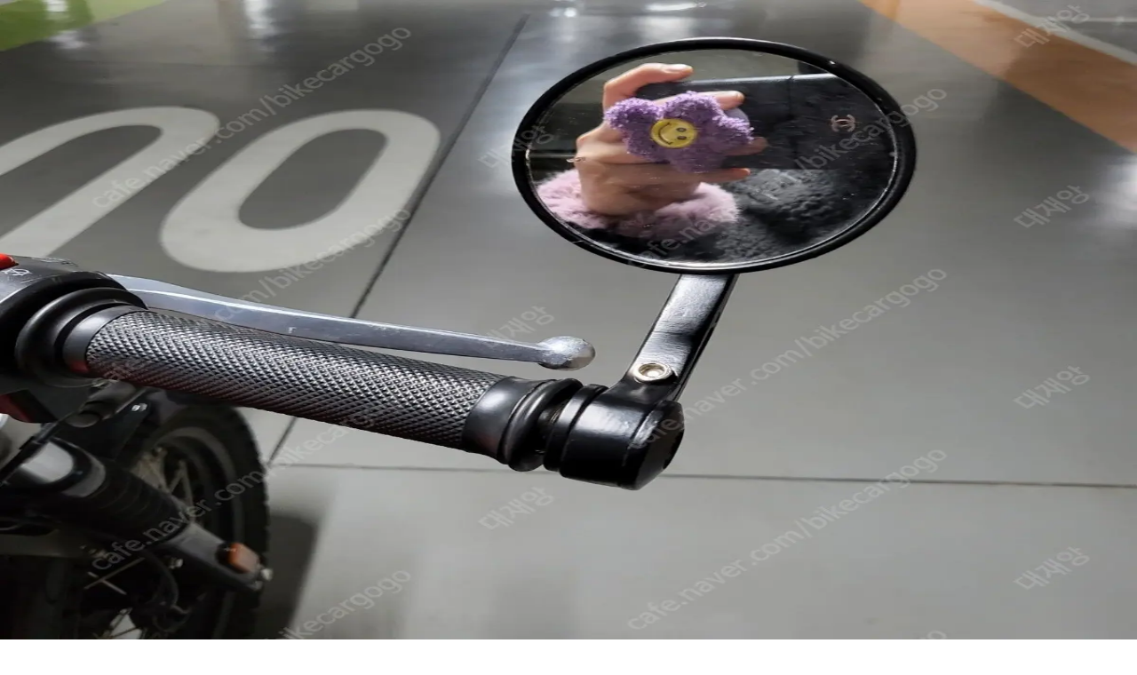

--- FILE ---
content_type: text/html; charset=utf-8
request_url: https://www.reitwagen.co.kr/products/detail/3543
body_size: 36734
content:
<!DOCTYPE html><html lang="ko" class="bg-white"><head><meta charSet="utf-8"/><meta name="viewport" content="width=device-width, initial-scale=1, maximum-scale=1, viewport-fit=cover"/><link rel="stylesheet" href="https://static.reitwagen.co.kr/81f9ffa8e69dd3e09fd8d0a86fcaf3a0c768687a/_next/static/chunks/aade9e5127ec48d6.css" data-precedence="next"/><link rel="stylesheet" href="https://static.reitwagen.co.kr/81f9ffa8e69dd3e09fd8d0a86fcaf3a0c768687a/_next/static/chunks/528fc8df933fd07c.css" data-precedence="next"/><link rel="stylesheet" href="https://static.reitwagen.co.kr/81f9ffa8e69dd3e09fd8d0a86fcaf3a0c768687a/_next/static/chunks/b48e02722929d592.css" data-precedence="next"/><link rel="stylesheet" href="https://static.reitwagen.co.kr/81f9ffa8e69dd3e09fd8d0a86fcaf3a0c768687a/_next/static/chunks/61c1f29c453e62f5.css" data-precedence="next"/><link rel="stylesheet" href="https://static.reitwagen.co.kr/81f9ffa8e69dd3e09fd8d0a86fcaf3a0c768687a/_next/static/chunks/8c708e651035fd63.css" data-precedence="next"/><link rel="stylesheet" href="https://static.reitwagen.co.kr/81f9ffa8e69dd3e09fd8d0a86fcaf3a0c768687a/_next/static/chunks/1143a584d4d35172.css" data-precedence="next"/><link rel="stylesheet" href="https://static.reitwagen.co.kr/81f9ffa8e69dd3e09fd8d0a86fcaf3a0c768687a/_next/static/chunks/90b6d4dae9a74c97.css" data-precedence="next"/><link rel="preload" as="script" fetchPriority="low" href="https://static.reitwagen.co.kr/81f9ffa8e69dd3e09fd8d0a86fcaf3a0c768687a/_next/static/chunks/bf38d4a75e782f6c.js"/><script src="https://static.reitwagen.co.kr/81f9ffa8e69dd3e09fd8d0a86fcaf3a0c768687a/_next/static/chunks/cd1022feefe0ebdb.js" async=""></script><script src="https://static.reitwagen.co.kr/81f9ffa8e69dd3e09fd8d0a86fcaf3a0c768687a/_next/static/chunks/62c919ce8bac9374.js" async=""></script><script src="https://static.reitwagen.co.kr/81f9ffa8e69dd3e09fd8d0a86fcaf3a0c768687a/_next/static/chunks/7a280770ad810be6.js" async=""></script><script src="https://static.reitwagen.co.kr/81f9ffa8e69dd3e09fd8d0a86fcaf3a0c768687a/_next/static/chunks/597b040b4b83a8ff.js" async=""></script><script src="https://static.reitwagen.co.kr/81f9ffa8e69dd3e09fd8d0a86fcaf3a0c768687a/_next/static/chunks/turbopack-778872ab6e2b0640.js" async=""></script><script src="https://static.reitwagen.co.kr/81f9ffa8e69dd3e09fd8d0a86fcaf3a0c768687a/_next/static/chunks/3595929953c14d6b.js" async=""></script><script src="https://static.reitwagen.co.kr/81f9ffa8e69dd3e09fd8d0a86fcaf3a0c768687a/_next/static/chunks/490dba9b9bef7087.js" async=""></script><script src="https://static.reitwagen.co.kr/81f9ffa8e69dd3e09fd8d0a86fcaf3a0c768687a/_next/static/chunks/0125612fe3f5b2dd.js" async=""></script><script src="https://static.reitwagen.co.kr/81f9ffa8e69dd3e09fd8d0a86fcaf3a0c768687a/_next/static/chunks/f7c174860c38e679.js" async=""></script><script src="https://static.reitwagen.co.kr/81f9ffa8e69dd3e09fd8d0a86fcaf3a0c768687a/_next/static/chunks/cc09d8031876ed63.js" async=""></script><script src="https://static.reitwagen.co.kr/81f9ffa8e69dd3e09fd8d0a86fcaf3a0c768687a/_next/static/chunks/9b7061c574c38044.js" async=""></script><script src="https://static.reitwagen.co.kr/81f9ffa8e69dd3e09fd8d0a86fcaf3a0c768687a/_next/static/chunks/30102a9d3df525a5.js" async=""></script><script src="https://static.reitwagen.co.kr/81f9ffa8e69dd3e09fd8d0a86fcaf3a0c768687a/_next/static/chunks/9b8be04761f68ad2.js" async=""></script><script src="https://static.reitwagen.co.kr/81f9ffa8e69dd3e09fd8d0a86fcaf3a0c768687a/_next/static/chunks/c936ab4a6085bec7.js" async=""></script><script src="https://static.reitwagen.co.kr/81f9ffa8e69dd3e09fd8d0a86fcaf3a0c768687a/_next/static/chunks/139ee9d01ac1c446.js" async=""></script><script src="https://static.reitwagen.co.kr/81f9ffa8e69dd3e09fd8d0a86fcaf3a0c768687a/_next/static/chunks/3500485f7e8e1ba5.js" async=""></script><script src="https://static.reitwagen.co.kr/81f9ffa8e69dd3e09fd8d0a86fcaf3a0c768687a/_next/static/chunks/d826460342684919.js" async=""></script><script src="https://static.reitwagen.co.kr/81f9ffa8e69dd3e09fd8d0a86fcaf3a0c768687a/_next/static/chunks/7971ba413a855b85.js" async=""></script><script src="https://static.reitwagen.co.kr/81f9ffa8e69dd3e09fd8d0a86fcaf3a0c768687a/_next/static/chunks/31880f1cbbd8c574.js" async=""></script><script src="https://static.reitwagen.co.kr/81f9ffa8e69dd3e09fd8d0a86fcaf3a0c768687a/_next/static/chunks/05f6055146d51ec5.js" async=""></script><script src="https://static.reitwagen.co.kr/81f9ffa8e69dd3e09fd8d0a86fcaf3a0c768687a/_next/static/chunks/2a67a82b39caa414.js" async=""></script><script src="https://static.reitwagen.co.kr/81f9ffa8e69dd3e09fd8d0a86fcaf3a0c768687a/_next/static/chunks/cbc1ec88fa05d45a.js" async=""></script><script src="https://static.reitwagen.co.kr/81f9ffa8e69dd3e09fd8d0a86fcaf3a0c768687a/_next/static/chunks/9b9d4cfe36b3f55d.js" async=""></script><script src="https://static.reitwagen.co.kr/81f9ffa8e69dd3e09fd8d0a86fcaf3a0c768687a/_next/static/chunks/507df23f47e93478.js" async=""></script><script src="https://static.reitwagen.co.kr/81f9ffa8e69dd3e09fd8d0a86fcaf3a0c768687a/_next/static/chunks/d41cae051dd2e76a.js" async=""></script><script async="" src="https://www.googletagmanager.com/gtag/js?id=AW-11083008525"></script><script async="" src="https://www.googletagmanager.com/gtag/js?id=G-B7TY0614WQ"></script><script src="https://static.reitwagen.co.kr/81f9ffa8e69dd3e09fd8d0a86fcaf3a0c768687a/_next/static/chunks/bba9c060708d829a.js" async=""></script><script src="https://static.reitwagen.co.kr/81f9ffa8e69dd3e09fd8d0a86fcaf3a0c768687a/_next/static/chunks/e762fb18e5f631e1.js" async=""></script><script src="https://static.reitwagen.co.kr/81f9ffa8e69dd3e09fd8d0a86fcaf3a0c768687a/_next/static/chunks/4cb74071b6266f02.js" async=""></script><script src="https://static.reitwagen.co.kr/81f9ffa8e69dd3e09fd8d0a86fcaf3a0c768687a/_next/static/chunks/6dcda0b4aedcad6e.js" async=""></script><script src="https://static.reitwagen.co.kr/81f9ffa8e69dd3e09fd8d0a86fcaf3a0c768687a/_next/static/chunks/7ea1b99f3063daa3.js" async=""></script><script src="https://static.reitwagen.co.kr/81f9ffa8e69dd3e09fd8d0a86fcaf3a0c768687a/_next/static/chunks/5e226266ccd90bb9.js" async=""></script><script src="https://static.reitwagen.co.kr/81f9ffa8e69dd3e09fd8d0a86fcaf3a0c768687a/_next/static/chunks/2fc65911724a74ff.js" async=""></script><script src="https://static.reitwagen.co.kr/81f9ffa8e69dd3e09fd8d0a86fcaf3a0c768687a/_next/static/chunks/69e0b7aa9a9a85c8.js" async=""></script><script src="https://static.reitwagen.co.kr/81f9ffa8e69dd3e09fd8d0a86fcaf3a0c768687a/_next/static/chunks/2cddefd4d0ea88d3.js" async=""></script><script src="https://static.reitwagen.co.kr/81f9ffa8e69dd3e09fd8d0a86fcaf3a0c768687a/_next/static/chunks/0c1a856359d93472.js" async=""></script><script src="https://static.reitwagen.co.kr/81f9ffa8e69dd3e09fd8d0a86fcaf3a0c768687a/_next/static/chunks/32567c282b81d333.js" async=""></script><script src="https://static.reitwagen.co.kr/81f9ffa8e69dd3e09fd8d0a86fcaf3a0c768687a/_next/static/chunks/a5cd2a73c8d8a417.js" async=""></script><script src="https://static.reitwagen.co.kr/81f9ffa8e69dd3e09fd8d0a86fcaf3a0c768687a/_next/static/chunks/39437da308ca42c6.js" async=""></script><script src="https://static.reitwagen.co.kr/81f9ffa8e69dd3e09fd8d0a86fcaf3a0c768687a/_next/static/chunks/cbbe6608535e6a48.js" async=""></script><script src="https://static.reitwagen.co.kr/81f9ffa8e69dd3e09fd8d0a86fcaf3a0c768687a/_next/static/chunks/75d49d26074f552e.js" async=""></script><script src="https://static.reitwagen.co.kr/81f9ffa8e69dd3e09fd8d0a86fcaf3a0c768687a/_next/static/chunks/e9abc2ed7cad2e3a.js" async=""></script><script src="https://static.reitwagen.co.kr/81f9ffa8e69dd3e09fd8d0a86fcaf3a0c768687a/_next/static/chunks/7c4f49c1496ca118.js" async=""></script><script src="https://static.reitwagen.co.kr/81f9ffa8e69dd3e09fd8d0a86fcaf3a0c768687a/_next/static/chunks/8f7c03f5ed72ed3e.js" async=""></script><script src="https://static.reitwagen.co.kr/81f9ffa8e69dd3e09fd8d0a86fcaf3a0c768687a/_next/static/chunks/21a57c74e1ec3407.js" async=""></script><script src="https://static.reitwagen.co.kr/81f9ffa8e69dd3e09fd8d0a86fcaf3a0c768687a/_next/static/chunks/49e855146b206783.js" async=""></script><script src="https://static.reitwagen.co.kr/81f9ffa8e69dd3e09fd8d0a86fcaf3a0c768687a/_next/static/chunks/fa5a7f7b8ee0aa22.js" async=""></script><script src="https://static.reitwagen.co.kr/81f9ffa8e69dd3e09fd8d0a86fcaf3a0c768687a/_next/static/chunks/3ad139a4256e7d9f.js" async=""></script><script src="https://static.reitwagen.co.kr/81f9ffa8e69dd3e09fd8d0a86fcaf3a0c768687a/_next/static/chunks/dd30413b71f9fcef.js" async=""></script><script src="https://static.reitwagen.co.kr/81f9ffa8e69dd3e09fd8d0a86fcaf3a0c768687a/_next/static/chunks/cb1ac0ba0ae47c48.js" async=""></script><script src="https://static.reitwagen.co.kr/81f9ffa8e69dd3e09fd8d0a86fcaf3a0c768687a/_next/static/chunks/f8c04197faf6508e.js" async=""></script><script src="https://static.reitwagen.co.kr/81f9ffa8e69dd3e09fd8d0a86fcaf3a0c768687a/_next/static/chunks/0e3ca33de6b3d525.js" async=""></script><script src="https://static.reitwagen.co.kr/81f9ffa8e69dd3e09fd8d0a86fcaf3a0c768687a/_next/static/chunks/50160312c8923b53.js" async=""></script><script src="https://static.reitwagen.co.kr/81f9ffa8e69dd3e09fd8d0a86fcaf3a0c768687a/_next/static/chunks/8df2f8e9b1a7ad53.js" async=""></script><script src="https://static.reitwagen.co.kr/81f9ffa8e69dd3e09fd8d0a86fcaf3a0c768687a/_next/static/chunks/c6ac50be069bca36.js" async=""></script><link rel="preload" href="https://cdn.jsdelivr.net/gh/orioncactus/pretendard@v1.3.9/dist/web/static/pretendard-dynamic-subset.min.css" as="style" crossorigin=""/><link rel="preload" href="https://developers.kakao.com/sdk/js/kakao.js" as="script"/><link rel="preload" href="https://karrot-pixel.business.daangn.com/0.4/karrot-pixel.umd.js" as="script"/><link rel="preload" href="//dapi.kakao.com/v2/maps/sdk.js?appkey=6f42761acd458307b74d6c27b10b4005&amp;libraries=services,clusterer" as="script"/><link rel="preload" href="//unpkg.com/share-api-polyfill/dist/share-min.js" as="script"/><link rel="preload" href="https://cdn.iamport.kr/v1/iamport.js" as="script"/><link rel="preload" href="https://nsp.pay.naver.com/sdk/js/naverpay.min.js" as="script"/><meta name="facebook-domain-verification" content="qtd0gxjlplm2gpe9i2qp4yu5uibby8"/><meta name="naver-site-verification" content="0746f80c9fc6940335fa44018f38c56e821ac68b"/><meta name="google-site-verification" content="927p-tF5LLKsxpBBDH1gUnDw2DMM8mXikzXEqX-pvew"/><meta name="google-site-verification" content="qkXm--FneIlzIf0eH8DvWmlSt-k4vX2iIMNg7daX2gI"/><link rel="icon" type="image/png" href="/favicon-96x96.png" sizes="96x96"/><link rel="icon" type="image/svg+xml" href="/favicon.svg"/><link rel="shortcut icon" href="/assets/favicon.ico"/><link rel="apple-touch-icon" sizes="180x180" href="/apple-touch-icon.png"/><meta name="apple-mobile-web-app-title" content="라이트바겐"/><link rel="manifest" href="/site.webmanifest"/><link rel="stylesheet" as="style" crossorigin="" href="https://cdn.jsdelivr.net/gh/orioncactus/pretendard@v1.3.9/dist/web/static/pretendard-dynamic-subset.min.css"/><script src="https://storage.adrop.io/js/adrop-0.2.2.min.js" type="text/javascript"></script><script type="text/javascript" src="//dapi.kakao.com/v2/maps/sdk.js?appkey=6f42761acd458307b74d6c27b10b4005&amp;libraries=services,clusterer"></script><script src="https://static.reitwagen.co.kr/81f9ffa8e69dd3e09fd8d0a86fcaf3a0c768687a/_next/static/chunks/a6dad97d9634a72d.js" noModule=""></script></head><body class="overscroll-none bg-[#F9F9F9] antialiased"><div hidden=""><!--$?--><template id="B:0"></template><!--/$--></div><script>
        window.dataLayer = window.dataLayer || [];
     function gtag(){dataLayer.push(arguments);}
     gtag('js', new Date());
     gtag('config', 'AW-11083008525');
        </script><script>
        window.dataLayer = window.dataLayer || [];
     function gtag(){dataLayer.push(arguments);}
     gtag('js', new Date());
     gtag('config', 'G-B7TY0614WQ');
        </script><script>(function(w,d,s,l,i){w[l]=w[l]||[];w[l].push({'gtm.start':
new Date().getTime(),event:'gtm.js'});var f=d.getElementsByTagName(s)[0],
j=d.createElement(s),dl=l!='dataLayer'?'&l='+l:'';j.async=true;j.src=
'https://www.googletagmanager.com/gtm.js?id='+i+dl;f.parentNode.insertBefore(j,f);
})(window,document,'script','dataLayer','GTM-THP6ZM9');</script><!--$?--><template id="B:1"></template><!--/$--><script>
let qs = {
  stringify: function (jsonString) {
    return Object.entries(jsonString)
      .map(([key, value]) => value && key + "=" + value)
      .filter((v) => v)
      .join("&");
  },
};
window.signInByAccessToken = async (accessToken) => {
  const sessionResponse = await fetch("/api/auth/session", {
    headers: {
      "content-type": "application/json",
    },
    referrer: location.href,
    referrerPolicy: "strict-origin-when-cross-origin",
    credentials: "include",
  }).then((res) => res.json());

  if (!sessionResponse || !sessionResponse.user) {
    const { csrfToken } = await fetch(`/api/auth/csrf`).then((res) =>
      res.json(),
    );
    await fetch("/api/auth/callback/token-credentials", {
      body: qs.stringify({
        redirect: false,
        accessToken: accessToken,
        csrfToken,
        callbackUrl: location.href,
        json: true,
      }),
      headers: {
        "Content-Type": `application/x-www-form-urlencoded`,
      },
      method: "POST",
      referrer: location.href,
      referrerPolicy: "strict-origin-when-cross-origin",
      mode: "cors",
      credentials: "include",
    });
    await fetch("/api/auth/session", {
      headers: {
        "content-type": "application/json",
      },
      referrer: location.href,
      referrerPolicy: "strict-origin-when-cross-origin",
      credentials: "include",
    });
    const event = new Event("visibilitychange");
    document.dispatchEvent(event);
  }
};
window.signOut = async () => {
  const { csrfToken } = await fetch(`/api/auth/csrf`).then((res) => res.json());
  await fetch("/api/auth/signout", {
    body: qs.stringify({
      csrfToken,
      redirect: false,
      callbackUrl: location.href,
    }),
    headers: {
      "Content-Type": `application/x-www-form-urlencoded`,
    },
    method: "POST",
    mode: "cors",
    credentials: "include",
  });

  const event = new Event("visibilitychange");
  document.dispatchEvent(event);
};

  </script><script>requestAnimationFrame(function(){$RT=performance.now()});</script><script src="https://static.reitwagen.co.kr/81f9ffa8e69dd3e09fd8d0a86fcaf3a0c768687a/_next/static/chunks/bf38d4a75e782f6c.js" id="_R_" async=""></script><div hidden id="S:1"><style>#nprogress{pointer-events:none}#nprogress .bar{background:#4878FF;position:fixed;z-index:1600;top: 0;left:0;width:100%;height:3px}#nprogress .peg{display:block;position:absolute;right:0;width:100px;height:100%;box-shadow:0 0 10px #4878FF,0 0 5px #4878FF;opacity:1;-webkit-transform:rotate(3deg) translate(0px,-4px);-ms-transform:rotate(3deg) translate(0px,-4px);transform:rotate(3deg) translate(0px,-4px)}#nprogress .spinner{display:block;position:fixed;z-index:1600;top: 15px;right:15px}#nprogress .spinner-icon{width:18px;height:18px;box-sizing:border-box;border:2px solid transparent;border-top-color:#4878FF;border-left-color:#4878FF;border-radius:50%;-webkit-animation:nprogress-spinner 400ms linear infinite;animation:nprogress-spinner 400ms linear infinite}.nprogress-custom-parent{overflow:hidden;position:relative}.nprogress-custom-parent #nprogress .bar,.nprogress-custom-parent #nprogress .spinner{position:absolute}@-webkit-keyframes nprogress-spinner{0%{-webkit-transform:rotate(0deg)}100%{-webkit-transform:rotate(360deg)}}@keyframes nprogress-spinner{0%{transform:rotate(0deg)}100%{transform:rotate(360deg)}}</style><div data-rht-toaster="" style="position:fixed;z-index:9999;top:16px;left:16px;right:16px;bottom:16px;pointer-events:none" class="py-safe"></div><div data-overlay-container="true"><template id="P:2"></template><!--$?--><template id="B:3"></template><!--/$--></div></div><script>(self.__next_f=self.__next_f||[]).push([0])</script><script>self.__next_f.push([1,"1:\"$Sreact.fragment\"\n8:I[783114,[\"https://static.reitwagen.co.kr/81f9ffa8e69dd3e09fd8d0a86fcaf3a0c768687a/_next/static/chunks/3595929953c14d6b.js\",\"https://static.reitwagen.co.kr/81f9ffa8e69dd3e09fd8d0a86fcaf3a0c768687a/_next/static/chunks/490dba9b9bef7087.js\"],\"default\"]\n9:I[890662,[\"https://static.reitwagen.co.kr/81f9ffa8e69dd3e09fd8d0a86fcaf3a0c768687a/_next/static/chunks/3595929953c14d6b.js\",\"https://static.reitwagen.co.kr/81f9ffa8e69dd3e09fd8d0a86fcaf3a0c768687a/_next/static/chunks/490dba9b9bef7087.js\"],\"default\"]\na:I[609658,[\"https://static.reitwagen.co.kr/81f9ffa8e69dd3e09fd8d0a86fcaf3a0c768687a/_next/static/chunks/3595929953c14d6b.js\",\"https://static.reitwagen.co.kr/81f9ffa8e69dd3e09fd8d0a86fcaf3a0c768687a/_next/static/chunks/490dba9b9bef7087.js\"],\"default\"]\n16:I[753488,[\"https://static.reitwagen.co.kr/81f9ffa8e69dd3e09fd8d0a86fcaf3a0c768687a/_next/static/chunks/3595929953c14d6b.js\",\"https://static.reitwagen.co.kr/81f9ffa8e69dd3e09fd8d0a86fcaf3a0c768687a/_next/static/chunks/490dba9b9bef7087.js\"],\"ViewportBoundary\"]\n18:I[753488,[\"https://static.reitwagen.co.kr/81f9ffa8e69dd3e09fd8d0a86fcaf3a0c768687a/_next/static/chunks/3595929953c14d6b.js\",\"https://static.reitwagen.co.kr/81f9ffa8e69dd3e09fd8d0a86fcaf3a0c768687a/_next/static/chunks/490dba9b9bef7087.js\"],\"MetadataBoundary\"]\n19:\"$Sreact.suspense\"\n1b:I[753488,[\"https://static.reitwagen.co.kr/81f9ffa8e69dd3e09fd8d0a86fcaf3a0c768687a/_next/static/chunks/3595929953c14d6b.js\",\"https://static.reitwagen.co.kr/81f9ffa8e69dd3e09fd8d0a86fcaf3a0c768687a/_next/static/chunks/490dba9b9bef7087.js\"],\"OutletBoundary\"]\n"])</script><script>self.__next_f.push([1,"1d:I[812423,[\"https://static.reitwagen.co.kr/81f9ffa8e69dd3e09fd8d0a86fcaf3a0c768687a/_next/static/chunks/0125612fe3f5b2dd.js\",\"https://static.reitwagen.co.kr/81f9ffa8e69dd3e09fd8d0a86fcaf3a0c768687a/_next/static/chunks/f7c174860c38e679.js\",\"https://static.reitwagen.co.kr/81f9ffa8e69dd3e09fd8d0a86fcaf3a0c768687a/_next/static/chunks/cc09d8031876ed63.js\",\"https://static.reitwagen.co.kr/81f9ffa8e69dd3e09fd8d0a86fcaf3a0c768687a/_next/static/chunks/9b7061c574c38044.js\",\"https://static.reitwagen.co.kr/81f9ffa8e69dd3e09fd8d0a86fcaf3a0c768687a/_next/static/chunks/30102a9d3df525a5.js\",\"https://static.reitwagen.co.kr/81f9ffa8e69dd3e09fd8d0a86fcaf3a0c768687a/_next/static/chunks/9b8be04761f68ad2.js\",\"https://static.reitwagen.co.kr/81f9ffa8e69dd3e09fd8d0a86fcaf3a0c768687a/_next/static/chunks/c936ab4a6085bec7.js\",\"https://static.reitwagen.co.kr/81f9ffa8e69dd3e09fd8d0a86fcaf3a0c768687a/_next/static/chunks/139ee9d01ac1c446.js\",\"https://static.reitwagen.co.kr/81f9ffa8e69dd3e09fd8d0a86fcaf3a0c768687a/_next/static/chunks/3500485f7e8e1ba5.js\",\"https://static.reitwagen.co.kr/81f9ffa8e69dd3e09fd8d0a86fcaf3a0c768687a/_next/static/chunks/d826460342684919.js\",\"https://static.reitwagen.co.kr/81f9ffa8e69dd3e09fd8d0a86fcaf3a0c768687a/_next/static/chunks/7971ba413a855b85.js\",\"https://static.reitwagen.co.kr/81f9ffa8e69dd3e09fd8d0a86fcaf3a0c768687a/_next/static/chunks/31880f1cbbd8c574.js\",\"https://static.reitwagen.co.kr/81f9ffa8e69dd3e09fd8d0a86fcaf3a0c768687a/_next/static/chunks/05f6055146d51ec5.js\",\"https://static.reitwagen.co.kr/81f9ffa8e69dd3e09fd8d0a86fcaf3a0c768687a/_next/static/chunks/2a67a82b39caa414.js\",\"https://static.reitwagen.co.kr/81f9ffa8e69dd3e09fd8d0a86fcaf3a0c768687a/_next/static/chunks/cbc1ec88fa05d45a.js\",\"https://static.reitwagen.co.kr/81f9ffa8e69dd3e09fd8d0a86fcaf3a0c768687a/_next/static/chunks/9b9d4cfe36b3f55d.js\"],\"\"]\n"])</script><script>self.__next_f.push([1,"1e:I[907893,[\"https://static.reitwagen.co.kr/81f9ffa8e69dd3e09fd8d0a86fcaf3a0c768687a/_next/static/chunks/0125612fe3f5b2dd.js\",\"https://static.reitwagen.co.kr/81f9ffa8e69dd3e09fd8d0a86fcaf3a0c768687a/_next/static/chunks/f7c174860c38e679.js\",\"https://static.reitwagen.co.kr/81f9ffa8e69dd3e09fd8d0a86fcaf3a0c768687a/_next/static/chunks/cc09d8031876ed63.js\",\"https://static.reitwagen.co.kr/81f9ffa8e69dd3e09fd8d0a86fcaf3a0c768687a/_next/static/chunks/9b7061c574c38044.js\",\"https://static.reitwagen.co.kr/81f9ffa8e69dd3e09fd8d0a86fcaf3a0c768687a/_next/static/chunks/30102a9d3df525a5.js\",\"https://static.reitwagen.co.kr/81f9ffa8e69dd3e09fd8d0a86fcaf3a0c768687a/_next/static/chunks/9b8be04761f68ad2.js\",\"https://static.reitwagen.co.kr/81f9ffa8e69dd3e09fd8d0a86fcaf3a0c768687a/_next/static/chunks/c936ab4a6085bec7.js\",\"https://static.reitwagen.co.kr/81f9ffa8e69dd3e09fd8d0a86fcaf3a0c768687a/_next/static/chunks/139ee9d01ac1c446.js\",\"https://static.reitwagen.co.kr/81f9ffa8e69dd3e09fd8d0a86fcaf3a0c768687a/_next/static/chunks/3500485f7e8e1ba5.js\",\"https://static.reitwagen.co.kr/81f9ffa8e69dd3e09fd8d0a86fcaf3a0c768687a/_next/static/chunks/d826460342684919.js\",\"https://static.reitwagen.co.kr/81f9ffa8e69dd3e09fd8d0a86fcaf3a0c768687a/_next/static/chunks/7971ba413a855b85.js\",\"https://static.reitwagen.co.kr/81f9ffa8e69dd3e09fd8d0a86fcaf3a0c768687a/_next/static/chunks/31880f1cbbd8c574.js\",\"https://static.reitwagen.co.kr/81f9ffa8e69dd3e09fd8d0a86fcaf3a0c768687a/_next/static/chunks/05f6055146d51ec5.js\",\"https://static.reitwagen.co.kr/81f9ffa8e69dd3e09fd8d0a86fcaf3a0c768687a/_next/static/chunks/2a67a82b39caa414.js\",\"https://static.reitwagen.co.kr/81f9ffa8e69dd3e09fd8d0a86fcaf3a0c768687a/_next/static/chunks/cbc1ec88fa05d45a.js\",\"https://static.reitwagen.co.kr/81f9ffa8e69dd3e09fd8d0a86fcaf3a0c768687a/_next/static/chunks/9b9d4cfe36b3f55d.js\"],\"default\"]\n"])</script><script>self.__next_f.push([1,"1f:I[371257,[\"https://static.reitwagen.co.kr/81f9ffa8e69dd3e09fd8d0a86fcaf3a0c768687a/_next/static/chunks/0125612fe3f5b2dd.js\",\"https://static.reitwagen.co.kr/81f9ffa8e69dd3e09fd8d0a86fcaf3a0c768687a/_next/static/chunks/f7c174860c38e679.js\",\"https://static.reitwagen.co.kr/81f9ffa8e69dd3e09fd8d0a86fcaf3a0c768687a/_next/static/chunks/cc09d8031876ed63.js\",\"https://static.reitwagen.co.kr/81f9ffa8e69dd3e09fd8d0a86fcaf3a0c768687a/_next/static/chunks/9b7061c574c38044.js\",\"https://static.reitwagen.co.kr/81f9ffa8e69dd3e09fd8d0a86fcaf3a0c768687a/_next/static/chunks/30102a9d3df525a5.js\",\"https://static.reitwagen.co.kr/81f9ffa8e69dd3e09fd8d0a86fcaf3a0c768687a/_next/static/chunks/9b8be04761f68ad2.js\",\"https://static.reitwagen.co.kr/81f9ffa8e69dd3e09fd8d0a86fcaf3a0c768687a/_next/static/chunks/c936ab4a6085bec7.js\",\"https://static.reitwagen.co.kr/81f9ffa8e69dd3e09fd8d0a86fcaf3a0c768687a/_next/static/chunks/139ee9d01ac1c446.js\",\"https://static.reitwagen.co.kr/81f9ffa8e69dd3e09fd8d0a86fcaf3a0c768687a/_next/static/chunks/3500485f7e8e1ba5.js\",\"https://static.reitwagen.co.kr/81f9ffa8e69dd3e09fd8d0a86fcaf3a0c768687a/_next/static/chunks/d826460342684919.js\",\"https://static.reitwagen.co.kr/81f9ffa8e69dd3e09fd8d0a86fcaf3a0c768687a/_next/static/chunks/7971ba413a855b85.js\",\"https://static.reitwagen.co.kr/81f9ffa8e69dd3e09fd8d0a86fcaf3a0c768687a/_next/static/chunks/31880f1cbbd8c574.js\",\"https://static.reitwagen.co.kr/81f9ffa8e69dd3e09fd8d0a86fcaf3a0c768687a/_next/static/chunks/05f6055146d51ec5.js\",\"https://static.reitwagen.co.kr/81f9ffa8e69dd3e09fd8d0a86fcaf3a0c768687a/_next/static/chunks/2a67a82b39caa414.js\",\"https://static.reitwagen.co.kr/81f9ffa8e69dd3e09fd8d0a86fcaf3a0c768687a/_next/static/chunks/cbc1ec88fa05d45a.js\",\"https://static.reitwagen.co.kr/81f9ffa8e69dd3e09fd8d0a86fcaf3a0c768687a/_next/static/chunks/9b9d4cfe36b3f55d.js\"],\"InAppProvider\"]\n"])</script><script>self.__next_f.push([1,"20:I[48001,[\"https://static.reitwagen.co.kr/81f9ffa8e69dd3e09fd8d0a86fcaf3a0c768687a/_next/static/chunks/0125612fe3f5b2dd.js\",\"https://static.reitwagen.co.kr/81f9ffa8e69dd3e09fd8d0a86fcaf3a0c768687a/_next/static/chunks/f7c174860c38e679.js\",\"https://static.reitwagen.co.kr/81f9ffa8e69dd3e09fd8d0a86fcaf3a0c768687a/_next/static/chunks/cc09d8031876ed63.js\",\"https://static.reitwagen.co.kr/81f9ffa8e69dd3e09fd8d0a86fcaf3a0c768687a/_next/static/chunks/9b7061c574c38044.js\",\"https://static.reitwagen.co.kr/81f9ffa8e69dd3e09fd8d0a86fcaf3a0c768687a/_next/static/chunks/30102a9d3df525a5.js\",\"https://static.reitwagen.co.kr/81f9ffa8e69dd3e09fd8d0a86fcaf3a0c768687a/_next/static/chunks/9b8be04761f68ad2.js\",\"https://static.reitwagen.co.kr/81f9ffa8e69dd3e09fd8d0a86fcaf3a0c768687a/_next/static/chunks/c936ab4a6085bec7.js\",\"https://static.reitwagen.co.kr/81f9ffa8e69dd3e09fd8d0a86fcaf3a0c768687a/_next/static/chunks/139ee9d01ac1c446.js\",\"https://static.reitwagen.co.kr/81f9ffa8e69dd3e09fd8d0a86fcaf3a0c768687a/_next/static/chunks/3500485f7e8e1ba5.js\",\"https://static.reitwagen.co.kr/81f9ffa8e69dd3e09fd8d0a86fcaf3a0c768687a/_next/static/chunks/d826460342684919.js\",\"https://static.reitwagen.co.kr/81f9ffa8e69dd3e09fd8d0a86fcaf3a0c768687a/_next/static/chunks/7971ba413a855b85.js\",\"https://static.reitwagen.co.kr/81f9ffa8e69dd3e09fd8d0a86fcaf3a0c768687a/_next/static/chunks/31880f1cbbd8c574.js\",\"https://static.reitwagen.co.kr/81f9ffa8e69dd3e09fd8d0a86fcaf3a0c768687a/_next/static/chunks/05f6055146d51ec5.js\",\"https://static.reitwagen.co.kr/81f9ffa8e69dd3e09fd8d0a86fcaf3a0c768687a/_next/static/chunks/2a67a82b39caa414.js\",\"https://static.reitwagen.co.kr/81f9ffa8e69dd3e09fd8d0a86fcaf3a0c768687a/_next/static/chunks/cbc1ec88fa05d45a.js\",\"https://static.reitwagen.co.kr/81f9ffa8e69dd3e09fd8d0a86fcaf3a0c768687a/_next/static/chunks/9b9d4cfe36b3f55d.js\"],\"default\"]\n"])</script><script>self.__next_f.push([1,"21:I[192176,[\"https://static.reitwagen.co.kr/81f9ffa8e69dd3e09fd8d0a86fcaf3a0c768687a/_next/static/chunks/0125612fe3f5b2dd.js\",\"https://static.reitwagen.co.kr/81f9ffa8e69dd3e09fd8d0a86fcaf3a0c768687a/_next/static/chunks/f7c174860c38e679.js\",\"https://static.reitwagen.co.kr/81f9ffa8e69dd3e09fd8d0a86fcaf3a0c768687a/_next/static/chunks/cc09d8031876ed63.js\",\"https://static.reitwagen.co.kr/81f9ffa8e69dd3e09fd8d0a86fcaf3a0c768687a/_next/static/chunks/9b7061c574c38044.js\",\"https://static.reitwagen.co.kr/81f9ffa8e69dd3e09fd8d0a86fcaf3a0c768687a/_next/static/chunks/30102a9d3df525a5.js\",\"https://static.reitwagen.co.kr/81f9ffa8e69dd3e09fd8d0a86fcaf3a0c768687a/_next/static/chunks/9b8be04761f68ad2.js\",\"https://static.reitwagen.co.kr/81f9ffa8e69dd3e09fd8d0a86fcaf3a0c768687a/_next/static/chunks/c936ab4a6085bec7.js\",\"https://static.reitwagen.co.kr/81f9ffa8e69dd3e09fd8d0a86fcaf3a0c768687a/_next/static/chunks/139ee9d01ac1c446.js\",\"https://static.reitwagen.co.kr/81f9ffa8e69dd3e09fd8d0a86fcaf3a0c768687a/_next/static/chunks/3500485f7e8e1ba5.js\",\"https://static.reitwagen.co.kr/81f9ffa8e69dd3e09fd8d0a86fcaf3a0c768687a/_next/static/chunks/d826460342684919.js\",\"https://static.reitwagen.co.kr/81f9ffa8e69dd3e09fd8d0a86fcaf3a0c768687a/_next/static/chunks/7971ba413a855b85.js\",\"https://static.reitwagen.co.kr/81f9ffa8e69dd3e09fd8d0a86fcaf3a0c768687a/_next/static/chunks/31880f1cbbd8c574.js\",\"https://static.reitwagen.co.kr/81f9ffa8e69dd3e09fd8d0a86fcaf3a0c768687a/_next/static/chunks/05f6055146d51ec5.js\",\"https://static.reitwagen.co.kr/81f9ffa8e69dd3e09fd8d0a86fcaf3a0c768687a/_next/static/chunks/2a67a82b39caa414.js\",\"https://static.reitwagen.co.kr/81f9ffa8e69dd3e09fd8d0a86fcaf3a0c768687a/_next/static/chunks/cbc1ec88fa05d45a.js\",\"https://static.reitwagen.co.kr/81f9ffa8e69dd3e09fd8d0a86fcaf3a0c768687a/_next/static/chunks/9b9d4cfe36b3f55d.js\"],\"default\"]\n"])</script><script>self.__next_f.push([1,"22:I[778478,[\"https://static.reitwagen.co.kr/81f9ffa8e69dd3e09fd8d0a86fcaf3a0c768687a/_next/static/chunks/0125612fe3f5b2dd.js\",\"https://static.reitwagen.co.kr/81f9ffa8e69dd3e09fd8d0a86fcaf3a0c768687a/_next/static/chunks/f7c174860c38e679.js\",\"https://static.reitwagen.co.kr/81f9ffa8e69dd3e09fd8d0a86fcaf3a0c768687a/_next/static/chunks/cc09d8031876ed63.js\",\"https://static.reitwagen.co.kr/81f9ffa8e69dd3e09fd8d0a86fcaf3a0c768687a/_next/static/chunks/9b7061c574c38044.js\",\"https://static.reitwagen.co.kr/81f9ffa8e69dd3e09fd8d0a86fcaf3a0c768687a/_next/static/chunks/30102a9d3df525a5.js\",\"https://static.reitwagen.co.kr/81f9ffa8e69dd3e09fd8d0a86fcaf3a0c768687a/_next/static/chunks/9b8be04761f68ad2.js\",\"https://static.reitwagen.co.kr/81f9ffa8e69dd3e09fd8d0a86fcaf3a0c768687a/_next/static/chunks/c936ab4a6085bec7.js\",\"https://static.reitwagen.co.kr/81f9ffa8e69dd3e09fd8d0a86fcaf3a0c768687a/_next/static/chunks/139ee9d01ac1c446.js\",\"https://static.reitwagen.co.kr/81f9ffa8e69dd3e09fd8d0a86fcaf3a0c768687a/_next/static/chunks/3500485f7e8e1ba5.js\",\"https://static.reitwagen.co.kr/81f9ffa8e69dd3e09fd8d0a86fcaf3a0c768687a/_next/static/chunks/d826460342684919.js\",\"https://static.reitwagen.co.kr/81f9ffa8e69dd3e09fd8d0a86fcaf3a0c768687a/_next/static/chunks/7971ba413a855b85.js\",\"https://static.reitwagen.co.kr/81f9ffa8e69dd3e09fd8d0a86fcaf3a0c768687a/_next/static/chunks/31880f1cbbd8c574.js\",\"https://static.reitwagen.co.kr/81f9ffa8e69dd3e09fd8d0a86fcaf3a0c768687a/_next/static/chunks/05f6055146d51ec5.js\",\"https://static.reitwagen.co.kr/81f9ffa8e69dd3e09fd8d0a86fcaf3a0c768687a/_next/static/chunks/2a67a82b39caa414.js\",\"https://static.reitwagen.co.kr/81f9ffa8e69dd3e09fd8d0a86fcaf3a0c768687a/_next/static/chunks/cbc1ec88fa05d45a.js\",\"https://static.reitwagen.co.kr/81f9ffa8e69dd3e09fd8d0a86fcaf3a0c768687a/_next/static/chunks/9b9d4cfe36b3f55d.js\"],\"default\"]\n"])</script><script>self.__next_f.push([1,"23:I[86307,[\"https://static.reitwagen.co.kr/81f9ffa8e69dd3e09fd8d0a86fcaf3a0c768687a/_next/static/chunks/0125612fe3f5b2dd.js\",\"https://static.reitwagen.co.kr/81f9ffa8e69dd3e09fd8d0a86fcaf3a0c768687a/_next/static/chunks/f7c174860c38e679.js\",\"https://static.reitwagen.co.kr/81f9ffa8e69dd3e09fd8d0a86fcaf3a0c768687a/_next/static/chunks/cc09d8031876ed63.js\",\"https://static.reitwagen.co.kr/81f9ffa8e69dd3e09fd8d0a86fcaf3a0c768687a/_next/static/chunks/9b7061c574c38044.js\",\"https://static.reitwagen.co.kr/81f9ffa8e69dd3e09fd8d0a86fcaf3a0c768687a/_next/static/chunks/30102a9d3df525a5.js\",\"https://static.reitwagen.co.kr/81f9ffa8e69dd3e09fd8d0a86fcaf3a0c768687a/_next/static/chunks/9b8be04761f68ad2.js\",\"https://static.reitwagen.co.kr/81f9ffa8e69dd3e09fd8d0a86fcaf3a0c768687a/_next/static/chunks/c936ab4a6085bec7.js\",\"https://static.reitwagen.co.kr/81f9ffa8e69dd3e09fd8d0a86fcaf3a0c768687a/_next/static/chunks/139ee9d01ac1c446.js\",\"https://static.reitwagen.co.kr/81f9ffa8e69dd3e09fd8d0a86fcaf3a0c768687a/_next/static/chunks/3500485f7e8e1ba5.js\",\"https://static.reitwagen.co.kr/81f9ffa8e69dd3e09fd8d0a86fcaf3a0c768687a/_next/static/chunks/d826460342684919.js\",\"https://static.reitwagen.co.kr/81f9ffa8e69dd3e09fd8d0a86fcaf3a0c768687a/_next/static/chunks/7971ba413a855b85.js\",\"https://static.reitwagen.co.kr/81f9ffa8e69dd3e09fd8d0a86fcaf3a0c768687a/_next/static/chunks/31880f1cbbd8c574.js\",\"https://static.reitwagen.co.kr/81f9ffa8e69dd3e09fd8d0a86fcaf3a0c768687a/_next/static/chunks/05f6055146d51ec5.js\",\"https://static.reitwagen.co.kr/81f9ffa8e69dd3e09fd8d0a86fcaf3a0c768687a/_next/static/chunks/2a67a82b39caa414.js\",\"https://static.reitwagen.co.kr/81f9ffa8e69dd3e09fd8d0a86fcaf3a0c768687a/_next/static/chunks/cbc1ec88fa05d45a.js\",\"https://static.reitwagen.co.kr/81f9ffa8e69dd3e09fd8d0a86fcaf3a0c768687a/_next/static/chunks/9b9d4cfe36b3f55d.js\"],\"default\"]\n"])</script><script>self.__next_f.push([1,"24:I[649182,[\"https://static.reitwagen.co.kr/81f9ffa8e69dd3e09fd8d0a86fcaf3a0c768687a/_next/static/chunks/0125612fe3f5b2dd.js\",\"https://static.reitwagen.co.kr/81f9ffa8e69dd3e09fd8d0a86fcaf3a0c768687a/_next/static/chunks/f7c174860c38e679.js\",\"https://static.reitwagen.co.kr/81f9ffa8e69dd3e09fd8d0a86fcaf3a0c768687a/_next/static/chunks/cc09d8031876ed63.js\",\"https://static.reitwagen.co.kr/81f9ffa8e69dd3e09fd8d0a86fcaf3a0c768687a/_next/static/chunks/9b7061c574c38044.js\",\"https://static.reitwagen.co.kr/81f9ffa8e69dd3e09fd8d0a86fcaf3a0c768687a/_next/static/chunks/30102a9d3df525a5.js\",\"https://static.reitwagen.co.kr/81f9ffa8e69dd3e09fd8d0a86fcaf3a0c768687a/_next/static/chunks/9b8be04761f68ad2.js\",\"https://static.reitwagen.co.kr/81f9ffa8e69dd3e09fd8d0a86fcaf3a0c768687a/_next/static/chunks/c936ab4a6085bec7.js\",\"https://static.reitwagen.co.kr/81f9ffa8e69dd3e09fd8d0a86fcaf3a0c768687a/_next/static/chunks/139ee9d01ac1c446.js\",\"https://static.reitwagen.co.kr/81f9ffa8e69dd3e09fd8d0a86fcaf3a0c768687a/_next/static/chunks/3500485f7e8e1ba5.js\",\"https://static.reitwagen.co.kr/81f9ffa8e69dd3e09fd8d0a86fcaf3a0c768687a/_next/static/chunks/d826460342684919.js\",\"https://static.reitwagen.co.kr/81f9ffa8e69dd3e09fd8d0a86fcaf3a0c768687a/_next/static/chunks/7971ba413a855b85.js\",\"https://static.reitwagen.co.kr/81f9ffa8e69dd3e09fd8d0a86fcaf3a0c768687a/_next/static/chunks/31880f1cbbd8c574.js\",\"https://static.reitwagen.co.kr/81f9ffa8e69dd3e09fd8d0a86fcaf3a0c768687a/_next/static/chunks/05f6055146d51ec5.js\",\"https://static.reitwagen.co.kr/81f9ffa8e69dd3e09fd8d0a86fcaf3a0c768687a/_next/static/chunks/2a67a82b39caa414.js\",\"https://static.reitwagen.co.kr/81f9ffa8e69dd3e09fd8d0a86fcaf3a0c768687a/_next/static/chunks/cbc1ec88fa05d45a.js\",\"https://static.reitwagen.co.kr/81f9ffa8e69dd3e09fd8d0a86fcaf3a0c768687a/_next/static/chunks/9b9d4cfe36b3f55d.js\"],\"MixpanelProvider\"]\n"])</script><script>self.__next_f.push([1,"25:I[746557,[\"https://static.reitwagen.co.kr/81f9ffa8e69dd3e09fd8d0a86fcaf3a0c768687a/_next/static/chunks/0125612fe3f5b2dd.js\",\"https://static.reitwagen.co.kr/81f9ffa8e69dd3e09fd8d0a86fcaf3a0c768687a/_next/static/chunks/f7c174860c38e679.js\",\"https://static.reitwagen.co.kr/81f9ffa8e69dd3e09fd8d0a86fcaf3a0c768687a/_next/static/chunks/cc09d8031876ed63.js\",\"https://static.reitwagen.co.kr/81f9ffa8e69dd3e09fd8d0a86fcaf3a0c768687a/_next/static/chunks/9b7061c574c38044.js\",\"https://static.reitwagen.co.kr/81f9ffa8e69dd3e09fd8d0a86fcaf3a0c768687a/_next/static/chunks/30102a9d3df525a5.js\",\"https://static.reitwagen.co.kr/81f9ffa8e69dd3e09fd8d0a86fcaf3a0c768687a/_next/static/chunks/9b8be04761f68ad2.js\",\"https://static.reitwagen.co.kr/81f9ffa8e69dd3e09fd8d0a86fcaf3a0c768687a/_next/static/chunks/c936ab4a6085bec7.js\",\"https://static.reitwagen.co.kr/81f9ffa8e69dd3e09fd8d0a86fcaf3a0c768687a/_next/static/chunks/139ee9d01ac1c446.js\",\"https://static.reitwagen.co.kr/81f9ffa8e69dd3e09fd8d0a86fcaf3a0c768687a/_next/static/chunks/3500485f7e8e1ba5.js\",\"https://static.reitwagen.co.kr/81f9ffa8e69dd3e09fd8d0a86fcaf3a0c768687a/_next/static/chunks/d826460342684919.js\",\"https://static.reitwagen.co.kr/81f9ffa8e69dd3e09fd8d0a86fcaf3a0c768687a/_next/static/chunks/7971ba413a855b85.js\",\"https://static.reitwagen.co.kr/81f9ffa8e69dd3e09fd8d0a86fcaf3a0c768687a/_next/static/chunks/31880f1cbbd8c574.js\",\"https://static.reitwagen.co.kr/81f9ffa8e69dd3e09fd8d0a86fcaf3a0c768687a/_next/static/chunks/05f6055146d51ec5.js\",\"https://static.reitwagen.co.kr/81f9ffa8e69dd3e09fd8d0a86fcaf3a0c768687a/_next/static/chunks/2a67a82b39caa414.js\",\"https://static.reitwagen.co.kr/81f9ffa8e69dd3e09fd8d0a86fcaf3a0c768687a/_next/static/chunks/cbc1ec88fa05d45a.js\",\"https://static.reitwagen.co.kr/81f9ffa8e69dd3e09fd8d0a86fcaf3a0c768687a/_next/static/chunks/9b9d4cfe36b3f55d.js\"],\"GlobalLoaderProvider\"]\n"])</script><script>self.__next_f.push([1,"26:I[229143,[\"https://static.reitwagen.co.kr/81f9ffa8e69dd3e09fd8d0a86fcaf3a0c768687a/_next/static/chunks/0125612fe3f5b2dd.js\",\"https://static.reitwagen.co.kr/81f9ffa8e69dd3e09fd8d0a86fcaf3a0c768687a/_next/static/chunks/f7c174860c38e679.js\",\"https://static.reitwagen.co.kr/81f9ffa8e69dd3e09fd8d0a86fcaf3a0c768687a/_next/static/chunks/cc09d8031876ed63.js\",\"https://static.reitwagen.co.kr/81f9ffa8e69dd3e09fd8d0a86fcaf3a0c768687a/_next/static/chunks/9b7061c574c38044.js\",\"https://static.reitwagen.co.kr/81f9ffa8e69dd3e09fd8d0a86fcaf3a0c768687a/_next/static/chunks/30102a9d3df525a5.js\",\"https://static.reitwagen.co.kr/81f9ffa8e69dd3e09fd8d0a86fcaf3a0c768687a/_next/static/chunks/9b8be04761f68ad2.js\",\"https://static.reitwagen.co.kr/81f9ffa8e69dd3e09fd8d0a86fcaf3a0c768687a/_next/static/chunks/c936ab4a6085bec7.js\",\"https://static.reitwagen.co.kr/81f9ffa8e69dd3e09fd8d0a86fcaf3a0c768687a/_next/static/chunks/139ee9d01ac1c446.js\",\"https://static.reitwagen.co.kr/81f9ffa8e69dd3e09fd8d0a86fcaf3a0c768687a/_next/static/chunks/3500485f7e8e1ba5.js\",\"https://static.reitwagen.co.kr/81f9ffa8e69dd3e09fd8d0a86fcaf3a0c768687a/_next/static/chunks/d826460342684919.js\",\"https://static.reitwagen.co.kr/81f9ffa8e69dd3e09fd8d0a86fcaf3a0c768687a/_next/static/chunks/7971ba413a855b85.js\",\"https://static.reitwagen.co.kr/81f9ffa8e69dd3e09fd8d0a86fcaf3a0c768687a/_next/static/chunks/31880f1cbbd8c574.js\",\"https://static.reitwagen.co.kr/81f9ffa8e69dd3e09fd8d0a86fcaf3a0c768687a/_next/static/chunks/05f6055146d51ec5.js\",\"https://static.reitwagen.co.kr/81f9ffa8e69dd3e09fd8d0a86fcaf3a0c768687a/_next/static/chunks/2a67a82b39caa414.js\",\"https://static.reitwagen.co.kr/81f9ffa8e69dd3e09fd8d0a86fcaf3a0c768687a/_next/static/chunks/cbc1ec88fa05d45a.js\",\"https://static.reitwagen.co.kr/81f9ffa8e69dd3e09fd8d0a86fcaf3a0c768687a/_next/static/chunks/9b9d4cfe36b3f55d.js\"],\"MembershipProvider\"]\n"])</script><script>self.__next_f.push([1,"27:I[628542,[\"https://static.reitwagen.co.kr/81f9ffa8e69dd3e09fd8d0a86fcaf3a0c768687a/_next/static/chunks/0125612fe3f5b2dd.js\",\"https://static.reitwagen.co.kr/81f9ffa8e69dd3e09fd8d0a86fcaf3a0c768687a/_next/static/chunks/f7c174860c38e679.js\",\"https://static.reitwagen.co.kr/81f9ffa8e69dd3e09fd8d0a86fcaf3a0c768687a/_next/static/chunks/cc09d8031876ed63.js\",\"https://static.reitwagen.co.kr/81f9ffa8e69dd3e09fd8d0a86fcaf3a0c768687a/_next/static/chunks/9b7061c574c38044.js\",\"https://static.reitwagen.co.kr/81f9ffa8e69dd3e09fd8d0a86fcaf3a0c768687a/_next/static/chunks/30102a9d3df525a5.js\",\"https://static.reitwagen.co.kr/81f9ffa8e69dd3e09fd8d0a86fcaf3a0c768687a/_next/static/chunks/9b8be04761f68ad2.js\",\"https://static.reitwagen.co.kr/81f9ffa8e69dd3e09fd8d0a86fcaf3a0c768687a/_next/static/chunks/c936ab4a6085bec7.js\",\"https://static.reitwagen.co.kr/81f9ffa8e69dd3e09fd8d0a86fcaf3a0c768687a/_next/static/chunks/139ee9d01ac1c446.js\",\"https://static.reitwagen.co.kr/81f9ffa8e69dd3e09fd8d0a86fcaf3a0c768687a/_next/static/chunks/3500485f7e8e1ba5.js\",\"https://static.reitwagen.co.kr/81f9ffa8e69dd3e09fd8d0a86fcaf3a0c768687a/_next/static/chunks/d826460342684919.js\",\"https://static.reitwagen.co.kr/81f9ffa8e69dd3e09fd8d0a86fcaf3a0c768687a/_next/static/chunks/7971ba413a855b85.js\",\"https://static.reitwagen.co.kr/81f9ffa8e69dd3e09fd8d0a86fcaf3a0c768687a/_next/static/chunks/31880f1cbbd8c574.js\",\"https://static.reitwagen.co.kr/81f9ffa8e69dd3e09fd8d0a86fcaf3a0c768687a/_next/static/chunks/05f6055146d51ec5.js\",\"https://static.reitwagen.co.kr/81f9ffa8e69dd3e09fd8d0a86fcaf3a0c768687a/_next/static/chunks/2a67a82b39caa414.js\",\"https://static.reitwagen.co.kr/81f9ffa8e69dd3e09fd8d0a86fcaf3a0c768687a/_next/static/chunks/cbc1ec88fa05d45a.js\",\"https://static.reitwagen.co.kr/81f9ffa8e69dd3e09fd8d0a86fcaf3a0c768687a/_next/static/chunks/9b9d4cfe36b3f55d.js\"],\"default\"]\n"])</script><script>self.__next_f.push([1,"28:I[654747,[\"https://static.reitwagen.co.kr/81f9ffa8e69dd3e09fd8d0a86fcaf3a0c768687a/_next/static/chunks/0125612fe3f5b2dd.js\",\"https://static.reitwagen.co.kr/81f9ffa8e69dd3e09fd8d0a86fcaf3a0c768687a/_next/static/chunks/f7c174860c38e679.js\",\"https://static.reitwagen.co.kr/81f9ffa8e69dd3e09fd8d0a86fcaf3a0c768687a/_next/static/chunks/cc09d8031876ed63.js\",\"https://static.reitwagen.co.kr/81f9ffa8e69dd3e09fd8d0a86fcaf3a0c768687a/_next/static/chunks/9b7061c574c38044.js\",\"https://static.reitwagen.co.kr/81f9ffa8e69dd3e09fd8d0a86fcaf3a0c768687a/_next/static/chunks/30102a9d3df525a5.js\",\"https://static.reitwagen.co.kr/81f9ffa8e69dd3e09fd8d0a86fcaf3a0c768687a/_next/static/chunks/9b8be04761f68ad2.js\",\"https://static.reitwagen.co.kr/81f9ffa8e69dd3e09fd8d0a86fcaf3a0c768687a/_next/static/chunks/c936ab4a6085bec7.js\",\"https://static.reitwagen.co.kr/81f9ffa8e69dd3e09fd8d0a86fcaf3a0c768687a/_next/static/chunks/139ee9d01ac1c446.js\",\"https://static.reitwagen.co.kr/81f9ffa8e69dd3e09fd8d0a86fcaf3a0c768687a/_next/static/chunks/3500485f7e8e1ba5.js\",\"https://static.reitwagen.co.kr/81f9ffa8e69dd3e09fd8d0a86fcaf3a0c768687a/_next/static/chunks/d826460342684919.js\",\"https://static.reitwagen.co.kr/81f9ffa8e69dd3e09fd8d0a86fcaf3a0c768687a/_next/static/chunks/7971ba413a855b85.js\",\"https://static.reitwagen.co.kr/81f9ffa8e69dd3e09fd8d0a86fcaf3a0c768687a/_next/static/chunks/31880f1cbbd8c574.js\",\"https://static.reitwagen.co.kr/81f9ffa8e69dd3e09fd8d0a86fcaf3a0c768687a/_next/static/chunks/05f6055146d51ec5.js\",\"https://static.reitwagen.co.kr/81f9ffa8e69dd3e09fd8d0a86fcaf3a0c768687a/_next/static/chunks/2a67a82b39caa414.js\",\"https://static.reitwagen.co.kr/81f9ffa8e69dd3e09fd8d0a86fcaf3a0c768687a/_next/static/chunks/cbc1ec88fa05d45a.js\",\"https://static.reitwagen.co.kr/81f9ffa8e69dd3e09fd8d0a86fcaf3a0c768687a/_next/static/chunks/9b9d4cfe36b3f55d.js\"],\"Toaster\"]\n"])</script><script>self.__next_f.push([1,"29:I[908677,[\"https://static.reitwagen.co.kr/81f9ffa8e69dd3e09fd8d0a86fcaf3a0c768687a/_next/static/chunks/0125612fe3f5b2dd.js\",\"https://static.reitwagen.co.kr/81f9ffa8e69dd3e09fd8d0a86fcaf3a0c768687a/_next/static/chunks/f7c174860c38e679.js\",\"https://static.reitwagen.co.kr/81f9ffa8e69dd3e09fd8d0a86fcaf3a0c768687a/_next/static/chunks/cc09d8031876ed63.js\",\"https://static.reitwagen.co.kr/81f9ffa8e69dd3e09fd8d0a86fcaf3a0c768687a/_next/static/chunks/9b7061c574c38044.js\",\"https://static.reitwagen.co.kr/81f9ffa8e69dd3e09fd8d0a86fcaf3a0c768687a/_next/static/chunks/30102a9d3df525a5.js\",\"https://static.reitwagen.co.kr/81f9ffa8e69dd3e09fd8d0a86fcaf3a0c768687a/_next/static/chunks/9b8be04761f68ad2.js\",\"https://static.reitwagen.co.kr/81f9ffa8e69dd3e09fd8d0a86fcaf3a0c768687a/_next/static/chunks/c936ab4a6085bec7.js\",\"https://static.reitwagen.co.kr/81f9ffa8e69dd3e09fd8d0a86fcaf3a0c768687a/_next/static/chunks/139ee9d01ac1c446.js\",\"https://static.reitwagen.co.kr/81f9ffa8e69dd3e09fd8d0a86fcaf3a0c768687a/_next/static/chunks/3500485f7e8e1ba5.js\",\"https://static.reitwagen.co.kr/81f9ffa8e69dd3e09fd8d0a86fcaf3a0c768687a/_next/static/chunks/d826460342684919.js\",\"https://static.reitwagen.co.kr/81f9ffa8e69dd3e09fd8d0a86fcaf3a0c768687a/_next/static/chunks/7971ba413a855b85.js\",\"https://static.reitwagen.co.kr/81f9ffa8e69dd3e09fd8d0a86fcaf3a0c768687a/_next/static/chunks/31880f1cbbd8c574.js\",\"https://static.reitwagen.co.kr/81f9ffa8e69dd3e09fd8d0a86fcaf3a0c768687a/_next/static/chunks/05f6055146d51ec5.js\",\"https://static.reitwagen.co.kr/81f9ffa8e69dd3e09fd8d0a86fcaf3a0c768687a/_next/static/chunks/2a67a82b39caa414.js\",\"https://static.reitwagen.co.kr/81f9ffa8e69dd3e09fd8d0a86fcaf3a0c768687a/_next/static/chunks/cbc1ec88fa05d45a.js\",\"https://static.reitwagen.co.kr/81f9ffa8e69dd3e09fd8d0a86fcaf3a0c768687a/_next/static/chunks/9b9d4cfe36b3f55d.js\"],\"default\"]\n"])</script><script>self.__next_f.push([1,"2a:I[540701,[\"https://static.reitwagen.co.kr/81f9ffa8e69dd3e09fd8d0a86fcaf3a0c768687a/_next/static/chunks/0125612fe3f5b2dd.js\",\"https://static.reitwagen.co.kr/81f9ffa8e69dd3e09fd8d0a86fcaf3a0c768687a/_next/static/chunks/f7c174860c38e679.js\",\"https://static.reitwagen.co.kr/81f9ffa8e69dd3e09fd8d0a86fcaf3a0c768687a/_next/static/chunks/cc09d8031876ed63.js\",\"https://static.reitwagen.co.kr/81f9ffa8e69dd3e09fd8d0a86fcaf3a0c768687a/_next/static/chunks/9b7061c574c38044.js\",\"https://static.reitwagen.co.kr/81f9ffa8e69dd3e09fd8d0a86fcaf3a0c768687a/_next/static/chunks/30102a9d3df525a5.js\",\"https://static.reitwagen.co.kr/81f9ffa8e69dd3e09fd8d0a86fcaf3a0c768687a/_next/static/chunks/9b8be04761f68ad2.js\",\"https://static.reitwagen.co.kr/81f9ffa8e69dd3e09fd8d0a86fcaf3a0c768687a/_next/static/chunks/c936ab4a6085bec7.js\",\"https://static.reitwagen.co.kr/81f9ffa8e69dd3e09fd8d0a86fcaf3a0c768687a/_next/static/chunks/139ee9d01ac1c446.js\",\"https://static.reitwagen.co.kr/81f9ffa8e69dd3e09fd8d0a86fcaf3a0c768687a/_next/static/chunks/3500485f7e8e1ba5.js\",\"https://static.reitwagen.co.kr/81f9ffa8e69dd3e09fd8d0a86fcaf3a0c768687a/_next/static/chunks/d826460342684919.js\",\"https://static.reitwagen.co.kr/81f9ffa8e69dd3e09fd8d0a86fcaf3a0c768687a/_next/static/chunks/7971ba413a855b85.js\",\"https://static.reitwagen.co.kr/81f9ffa8e69dd3e09fd8d0a86fcaf3a0c768687a/_next/static/chunks/31880f1cbbd8c574.js\",\"https://static.reitwagen.co.kr/81f9ffa8e69dd3e09fd8d0a86fcaf3a0c768687a/_next/static/chunks/05f6055146d51ec5.js\",\"https://static.reitwagen.co.kr/81f9ffa8e69dd3e09fd8d0a86fcaf3a0c768687a/_next/static/chunks/2a67a82b39caa414.js\",\"https://static.reitwagen.co.kr/81f9ffa8e69dd3e09fd8d0a86fcaf3a0c768687a/_next/static/chunks/cbc1ec88fa05d45a.js\",\"https://static.reitwagen.co.kr/81f9ffa8e69dd3e09fd8d0a86fcaf3a0c768687a/_next/static/chunks/9b9d4cfe36b3f55d.js\"],\"NextUIProvider\"]\n"])</script><script>self.__next_f.push([1,"2b:I[408821,[\"https://static.reitwagen.co.kr/81f9ffa8e69dd3e09fd8d0a86fcaf3a0c768687a/_next/static/chunks/0125612fe3f5b2dd.js\",\"https://static.reitwagen.co.kr/81f9ffa8e69dd3e09fd8d0a86fcaf3a0c768687a/_next/static/chunks/f7c174860c38e679.js\",\"https://static.reitwagen.co.kr/81f9ffa8e69dd3e09fd8d0a86fcaf3a0c768687a/_next/static/chunks/cc09d8031876ed63.js\",\"https://static.reitwagen.co.kr/81f9ffa8e69dd3e09fd8d0a86fcaf3a0c768687a/_next/static/chunks/9b7061c574c38044.js\",\"https://static.reitwagen.co.kr/81f9ffa8e69dd3e09fd8d0a86fcaf3a0c768687a/_next/static/chunks/30102a9d3df525a5.js\",\"https://static.reitwagen.co.kr/81f9ffa8e69dd3e09fd8d0a86fcaf3a0c768687a/_next/static/chunks/9b8be04761f68ad2.js\",\"https://static.reitwagen.co.kr/81f9ffa8e69dd3e09fd8d0a86fcaf3a0c768687a/_next/static/chunks/c936ab4a6085bec7.js\",\"https://static.reitwagen.co.kr/81f9ffa8e69dd3e09fd8d0a86fcaf3a0c768687a/_next/static/chunks/139ee9d01ac1c446.js\",\"https://static.reitwagen.co.kr/81f9ffa8e69dd3e09fd8d0a86fcaf3a0c768687a/_next/static/chunks/3500485f7e8e1ba5.js\",\"https://static.reitwagen.co.kr/81f9ffa8e69dd3e09fd8d0a86fcaf3a0c768687a/_next/static/chunks/d826460342684919.js\",\"https://static.reitwagen.co.kr/81f9ffa8e69dd3e09fd8d0a86fcaf3a0c768687a/_next/static/chunks/7971ba413a855b85.js\",\"https://static.reitwagen.co.kr/81f9ffa8e69dd3e09fd8d0a86fcaf3a0c768687a/_next/static/chunks/31880f1cbbd8c574.js\",\"https://static.reitwagen.co.kr/81f9ffa8e69dd3e09fd8d0a86fcaf3a0c768687a/_next/static/chunks/05f6055146d51ec5.js\",\"https://static.reitwagen.co.kr/81f9ffa8e69dd3e09fd8d0a86fcaf3a0c768687a/_next/static/chunks/2a67a82b39caa414.js\",\"https://static.reitwagen.co.kr/81f9ffa8e69dd3e09fd8d0a86fcaf3a0c768687a/_next/static/chunks/cbc1ec88fa05d45a.js\",\"https://static.reitwagen.co.kr/81f9ffa8e69dd3e09fd8d0a86fcaf3a0c768687a/_next/static/chunks/9b9d4cfe36b3f55d.js\",\"https://static.reitwagen.co.kr/81f9ffa8e69dd3e09fd8d0a86fcaf3a0c768687a/_next/static/chunks/507df23f47e93478.js\"],\"default\"]\n"])</script><script>self.__next_f.push([1,"2c:I[636768,[\"https://static.reitwagen.co.kr/81f9ffa8e69dd3e09fd8d0a86fcaf3a0c768687a/_next/static/chunks/0125612fe3f5b2dd.js\",\"https://static.reitwagen.co.kr/81f9ffa8e69dd3e09fd8d0a86fcaf3a0c768687a/_next/static/chunks/f7c174860c38e679.js\",\"https://static.reitwagen.co.kr/81f9ffa8e69dd3e09fd8d0a86fcaf3a0c768687a/_next/static/chunks/cc09d8031876ed63.js\",\"https://static.reitwagen.co.kr/81f9ffa8e69dd3e09fd8d0a86fcaf3a0c768687a/_next/static/chunks/9b7061c574c38044.js\",\"https://static.reitwagen.co.kr/81f9ffa8e69dd3e09fd8d0a86fcaf3a0c768687a/_next/static/chunks/30102a9d3df525a5.js\",\"https://static.reitwagen.co.kr/81f9ffa8e69dd3e09fd8d0a86fcaf3a0c768687a/_next/static/chunks/9b8be04761f68ad2.js\",\"https://static.reitwagen.co.kr/81f9ffa8e69dd3e09fd8d0a86fcaf3a0c768687a/_next/static/chunks/c936ab4a6085bec7.js\",\"https://static.reitwagen.co.kr/81f9ffa8e69dd3e09fd8d0a86fcaf3a0c768687a/_next/static/chunks/139ee9d01ac1c446.js\",\"https://static.reitwagen.co.kr/81f9ffa8e69dd3e09fd8d0a86fcaf3a0c768687a/_next/static/chunks/3500485f7e8e1ba5.js\",\"https://static.reitwagen.co.kr/81f9ffa8e69dd3e09fd8d0a86fcaf3a0c768687a/_next/static/chunks/d826460342684919.js\",\"https://static.reitwagen.co.kr/81f9ffa8e69dd3e09fd8d0a86fcaf3a0c768687a/_next/static/chunks/7971ba413a855b85.js\",\"https://static.reitwagen.co.kr/81f9ffa8e69dd3e09fd8d0a86fcaf3a0c768687a/_next/static/chunks/31880f1cbbd8c574.js\",\"https://static.reitwagen.co.kr/81f9ffa8e69dd3e09fd8d0a86fcaf3a0c768687a/_next/static/chunks/05f6055146d51ec5.js\",\"https://static.reitwagen.co.kr/81f9ffa8e69dd3e09fd8d0a86fcaf3a0c768687a/_next/static/chunks/2a67a82b39caa414.js\",\"https://static.reitwagen.co.kr/81f9ffa8e69dd3e09fd8d0a86fcaf3a0c768687a/_next/static/chunks/cbc1ec88fa05d45a.js\",\"https://static.reitwagen.co.kr/81f9ffa8e69dd3e09fd8d0a86fcaf3a0c768687a/_next/static/chunks/9b9d4cfe36b3f55d.js\",\"https://static.reitwagen.co.kr/81f9ffa8e69dd3e09fd8d0a86fcaf3a0c768687a/_next/static/chunks/d41cae051dd2e76a.js\"],\"default\"]\n"])</script><script>self.__next_f.push([1,":HL[\"https://static.reitwagen.co.kr/81f9ffa8e69dd3e09fd8d0a86fcaf3a0c768687a/_next/static/chunks/aade9e5127ec48d6.css\",\"style\"]\n:HL[\"https://static.reitwagen.co.kr/81f9ffa8e69dd3e09fd8d0a86fcaf3a0c768687a/_next/static/chunks/528fc8df933fd07c.css\",\"style\"]\n:HL[\"https://static.reitwagen.co.kr/81f9ffa8e69dd3e09fd8d0a86fcaf3a0c768687a/_next/static/chunks/b48e02722929d592.css\",\"style\"]\n:HL[\"https://static.reitwagen.co.kr/81f9ffa8e69dd3e09fd8d0a86fcaf3a0c768687a/_next/static/chunks/61c1f29c453e62f5.css\",\"style\"]\n:HL[\"https://static.reitwagen.co.kr/81f9ffa8e69dd3e09fd8d0a86fcaf3a0c768687a/_next/static/chunks/8c708e651035fd63.css\",\"style\"]\n:HC[\"https://static.reitwagen.co.kr\",\"\"]\n:HL[\"https://static.reitwagen.co.kr/81f9ffa8e69dd3e09fd8d0a86fcaf3a0c768687a/_next/static/chunks/1143a584d4d35172.css\",\"style\"]\n:HL[\"https://static.reitwagen.co.kr/81f9ffa8e69dd3e09fd8d0a86fcaf3a0c768687a/_next/static/chunks/90b6d4dae9a74c97.css\",\"style\"]\n:HL[\"https://cdn.jsdelivr.net/gh/orioncactus/pretendard@v1.3.9/dist/web/static/pretendard-dynamic-subset.min.css\",\"style\",{\"crossOrigin\":\"\"}]\n"])</script><script>self.__next_f.push([1,"0:{\"P\":null,\"b\":\"81f9ffa8e69dd3e09fd8d0a86fcaf3a0c768687a\",\"c\":[\"\",\"products\",\"detail\",\"3543\"],\"q\":\"\",\"i\":false,\"f\":[[[\"\",{\"children\":[\"products\",{\"children\":[\"detail\",{\"children\":[[\"productId\",\"3543\",\"d\"],{\"children\":[\"__PAGE__\",{}]}]}]}]},\"$undefined\",\"$undefined\",true],[[\"$\",\"$1\",\"c\",{\"children\":[[[\"$\",\"link\",\"0\",{\"rel\":\"stylesheet\",\"href\":\"https://static.reitwagen.co.kr/81f9ffa8e69dd3e09fd8d0a86fcaf3a0c768687a/_next/static/chunks/aade9e5127ec48d6.css\",\"precedence\":\"next\",\"crossOrigin\":\"$undefined\",\"nonce\":\"$undefined\"}],[\"$\",\"link\",\"1\",{\"rel\":\"stylesheet\",\"href\":\"https://static.reitwagen.co.kr/81f9ffa8e69dd3e09fd8d0a86fcaf3a0c768687a/_next/static/chunks/528fc8df933fd07c.css\",\"precedence\":\"next\",\"crossOrigin\":\"$undefined\",\"nonce\":\"$undefined\"}],[\"$\",\"link\",\"2\",{\"rel\":\"stylesheet\",\"href\":\"https://static.reitwagen.co.kr/81f9ffa8e69dd3e09fd8d0a86fcaf3a0c768687a/_next/static/chunks/b48e02722929d592.css\",\"precedence\":\"next\",\"crossOrigin\":\"$undefined\",\"nonce\":\"$undefined\"}],[\"$\",\"link\",\"3\",{\"rel\":\"stylesheet\",\"href\":\"https://static.reitwagen.co.kr/81f9ffa8e69dd3e09fd8d0a86fcaf3a0c768687a/_next/static/chunks/61c1f29c453e62f5.css\",\"precedence\":\"next\",\"crossOrigin\":\"$undefined\",\"nonce\":\"$undefined\"}],[\"$\",\"link\",\"4\",{\"rel\":\"stylesheet\",\"href\":\"https://static.reitwagen.co.kr/81f9ffa8e69dd3e09fd8d0a86fcaf3a0c768687a/_next/static/chunks/8c708e651035fd63.css\",\"precedence\":\"next\",\"crossOrigin\":\"$undefined\",\"nonce\":\"$undefined\"}],[\"$\",\"script\",\"script-0\",{\"src\":\"https://static.reitwagen.co.kr/81f9ffa8e69dd3e09fd8d0a86fcaf3a0c768687a/_next/static/chunks/0125612fe3f5b2dd.js\",\"async\":true,\"nonce\":\"$undefined\"}],[\"$\",\"script\",\"script-1\",{\"src\":\"https://static.reitwagen.co.kr/81f9ffa8e69dd3e09fd8d0a86fcaf3a0c768687a/_next/static/chunks/f7c174860c38e679.js\",\"async\":true,\"nonce\":\"$undefined\"}],[\"$\",\"script\",\"script-2\",{\"src\":\"https://static.reitwagen.co.kr/81f9ffa8e69dd3e09fd8d0a86fcaf3a0c768687a/_next/static/chunks/cc09d8031876ed63.js\",\"async\":true,\"nonce\":\"$undefined\"}],[\"$\",\"script\",\"script-3\",{\"src\":\"https://static.reitwagen.co.kr/81f9ffa8e69dd3e09fd8d0a86fcaf3a0c768687a/_next/static/chunks/9b7061c574c38044.js\",\"async\":true,\"nonce\":\"$undefined\"}],[\"$\",\"script\",\"script-4\",{\"src\":\"https://static.reitwagen.co.kr/81f9ffa8e69dd3e09fd8d0a86fcaf3a0c768687a/_next/static/chunks/30102a9d3df525a5.js\",\"async\":true,\"nonce\":\"$undefined\"}],[\"$\",\"script\",\"script-5\",{\"src\":\"https://static.reitwagen.co.kr/81f9ffa8e69dd3e09fd8d0a86fcaf3a0c768687a/_next/static/chunks/9b8be04761f68ad2.js\",\"async\":true,\"nonce\":\"$undefined\"}],[\"$\",\"script\",\"script-6\",{\"src\":\"https://static.reitwagen.co.kr/81f9ffa8e69dd3e09fd8d0a86fcaf3a0c768687a/_next/static/chunks/c936ab4a6085bec7.js\",\"async\":true,\"nonce\":\"$undefined\"}],[\"$\",\"script\",\"script-7\",{\"src\":\"https://static.reitwagen.co.kr/81f9ffa8e69dd3e09fd8d0a86fcaf3a0c768687a/_next/static/chunks/139ee9d01ac1c446.js\",\"async\":true,\"nonce\":\"$undefined\"}],[\"$\",\"script\",\"script-8\",{\"src\":\"https://static.reitwagen.co.kr/81f9ffa8e69dd3e09fd8d0a86fcaf3a0c768687a/_next/static/chunks/3500485f7e8e1ba5.js\",\"async\":true,\"nonce\":\"$undefined\"}],[\"$\",\"script\",\"script-9\",{\"src\":\"https://static.reitwagen.co.kr/81f9ffa8e69dd3e09fd8d0a86fcaf3a0c768687a/_next/static/chunks/d826460342684919.js\",\"async\":true,\"nonce\":\"$undefined\"}],[\"$\",\"script\",\"script-10\",{\"src\":\"https://static.reitwagen.co.kr/81f9ffa8e69dd3e09fd8d0a86fcaf3a0c768687a/_next/static/chunks/7971ba413a855b85.js\",\"async\":true,\"nonce\":\"$undefined\"}],[\"$\",\"script\",\"script-11\",{\"src\":\"https://static.reitwagen.co.kr/81f9ffa8e69dd3e09fd8d0a86fcaf3a0c768687a/_next/static/chunks/31880f1cbbd8c574.js\",\"async\":true,\"nonce\":\"$undefined\"}],[\"$\",\"script\",\"script-12\",{\"src\":\"https://static.reitwagen.co.kr/81f9ffa8e69dd3e09fd8d0a86fcaf3a0c768687a/_next/static/chunks/05f6055146d51ec5.js\",\"async\":true,\"nonce\":\"$undefined\"}],[\"$\",\"script\",\"script-13\",{\"src\":\"https://static.reitwagen.co.kr/81f9ffa8e69dd3e09fd8d0a86fcaf3a0c768687a/_next/static/chunks/2a67a82b39caa414.js\",\"async\":true,\"nonce\":\"$undefined\"}],[\"$\",\"script\",\"script-14\",{\"src\":\"https://static.reitwagen.co.kr/81f9ffa8e69dd3e09fd8d0a86fcaf3a0c768687a/_next/static/chunks/cbc1ec88fa05d45a.js\",\"async\":true,\"nonce\":\"$undefined\"}],[\"$\",\"script\",\"script-15\",{\"src\":\"https://static.reitwagen.co.kr/81f9ffa8e69dd3e09fd8d0a86fcaf3a0c768687a/_next/static/chunks/9b9d4cfe36b3f55d.js\",\"async\":true,\"nonce\":\"$undefined\"}]],\"$L2\"]}],{\"children\":[\"$L3\",{\"children\":[\"$L4\",{\"children\":[\"$L5\",{\"children\":[\"$L6\",{},null,false,false]},null,false,false]},null,false,false]},null,false,false]},null,false,false],\"$L7\",false]],\"m\":\"$undefined\",\"G\":[\"$8\",[]],\"S\":false}\n"])</script><script>self.__next_f.push([1,"3:[\"$\",\"$1\",\"c\",{\"children\":[null,[\"$\",\"$L9\",null,{\"parallelRouterKey\":\"children\",\"error\":\"$undefined\",\"errorStyles\":\"$undefined\",\"errorScripts\":\"$undefined\",\"template\":[\"$\",\"$La\",null,{}],\"templateStyles\":\"$undefined\",\"templateScripts\":\"$undefined\",\"notFound\":\"$undefined\",\"forbidden\":\"$undefined\",\"unauthorized\":\"$undefined\"}]]}]\n4:[\"$\",\"$1\",\"c\",{\"children\":[null,[\"$\",\"$L9\",null,{\"parallelRouterKey\":\"children\",\"error\":\"$undefined\",\"errorStyles\":\"$undefined\",\"errorScripts\":\"$undefined\",\"template\":[\"$\",\"$La\",null,{}],\"templateStyles\":\"$undefined\",\"templateScripts\":\"$undefined\",\"notFound\":\"$undefined\",\"forbidden\":\"$undefined\",\"unauthorized\":\"$undefined\"}]]}]\n5:[\"$\",\"$1\",\"c\",{\"children\":[null,[\"$\",\"$L9\",null,{\"parallelRouterKey\":\"children\",\"error\":\"$undefined\",\"errorStyles\":\"$undefined\",\"errorScripts\":\"$undefined\",\"template\":[\"$\",\"$La\",null,{}],\"templateStyles\":\"$undefined\",\"templateScripts\":\"$undefined\",\"notFound\":\"$undefined\",\"forbidden\":\"$undefined\",\"unauthorized\":\"$undefined\"}]]}]\n"])</script><script>self.__next_f.push([1,"6:[\"$\",\"$1\",\"c\",{\"children\":[\"$Lb\",[[\"$\",\"link\",\"0\",{\"rel\":\"stylesheet\",\"href\":\"https://static.reitwagen.co.kr/81f9ffa8e69dd3e09fd8d0a86fcaf3a0c768687a/_next/static/chunks/1143a584d4d35172.css\",\"precedence\":\"next\",\"crossOrigin\":\"$undefined\",\"nonce\":\"$undefined\"}],[\"$\",\"link\",\"1\",{\"rel\":\"stylesheet\",\"href\":\"https://static.reitwagen.co.kr/81f9ffa8e69dd3e09fd8d0a86fcaf3a0c768687a/_next/static/chunks/90b6d4dae9a74c97.css\",\"precedence\":\"next\",\"crossOrigin\":\"$undefined\",\"nonce\":\"$undefined\"}],[\"$\",\"script\",\"script-0\",{\"src\":\"https://static.reitwagen.co.kr/81f9ffa8e69dd3e09fd8d0a86fcaf3a0c768687a/_next/static/chunks/bba9c060708d829a.js\",\"async\":true,\"nonce\":\"$undefined\"}],[\"$\",\"script\",\"script-1\",{\"src\":\"https://static.reitwagen.co.kr/81f9ffa8e69dd3e09fd8d0a86fcaf3a0c768687a/_next/static/chunks/e762fb18e5f631e1.js\",\"async\":true,\"nonce\":\"$undefined\"}],[\"$\",\"script\",\"script-2\",{\"src\":\"https://static.reitwagen.co.kr/81f9ffa8e69dd3e09fd8d0a86fcaf3a0c768687a/_next/static/chunks/4cb74071b6266f02.js\",\"async\":true,\"nonce\":\"$undefined\"}],[\"$\",\"script\",\"script-3\",{\"src\":\"https://static.reitwagen.co.kr/81f9ffa8e69dd3e09fd8d0a86fcaf3a0c768687a/_next/static/chunks/6dcda0b4aedcad6e.js\",\"async\":true,\"nonce\":\"$undefined\"}],[\"$\",\"script\",\"script-4\",{\"src\":\"https://static.reitwagen.co.kr/81f9ffa8e69dd3e09fd8d0a86fcaf3a0c768687a/_next/static/chunks/7ea1b99f3063daa3.js\",\"async\":true,\"nonce\":\"$undefined\"}],[\"$\",\"script\",\"script-5\",{\"src\":\"https://static.reitwagen.co.kr/81f9ffa8e69dd3e09fd8d0a86fcaf3a0c768687a/_next/static/chunks/5e226266ccd90bb9.js\",\"async\":true,\"nonce\":\"$undefined\"}],[\"$\",\"script\",\"script-6\",{\"src\":\"https://static.reitwagen.co.kr/81f9ffa8e69dd3e09fd8d0a86fcaf3a0c768687a/_next/static/chunks/2fc65911724a74ff.js\",\"async\":true,\"nonce\":\"$undefined\"}],[\"$\",\"script\",\"script-7\",{\"src\":\"https://static.reitwagen.co.kr/81f9ffa8e69dd3e09fd8d0a86fcaf3a0c768687a/_next/static/chunks/69e0b7aa9a9a85c8.js\",\"async\":true,\"nonce\":\"$undefined\"}],[\"$\",\"script\",\"script-8\",{\"src\":\"https://static.reitwagen.co.kr/81f9ffa8e69dd3e09fd8d0a86fcaf3a0c768687a/_next/static/chunks/2cddefd4d0ea88d3.js\",\"async\":true,\"nonce\":\"$undefined\"}],[\"$\",\"script\",\"script-9\",{\"src\":\"https://static.reitwagen.co.kr/81f9ffa8e69dd3e09fd8d0a86fcaf3a0c768687a/_next/static/chunks/0c1a856359d93472.js\",\"async\":true,\"nonce\":\"$undefined\"}],[\"$\",\"script\",\"script-10\",{\"src\":\"https://static.reitwagen.co.kr/81f9ffa8e69dd3e09fd8d0a86fcaf3a0c768687a/_next/static/chunks/32567c282b81d333.js\",\"async\":true,\"nonce\":\"$undefined\"}],[\"$\",\"script\",\"script-11\",{\"src\":\"https://static.reitwagen.co.kr/81f9ffa8e69dd3e09fd8d0a86fcaf3a0c768687a/_next/static/chunks/a5cd2a73c8d8a417.js\",\"async\":true,\"nonce\":\"$undefined\"}],[\"$\",\"script\",\"script-12\",{\"src\":\"https://static.reitwagen.co.kr/81f9ffa8e69dd3e09fd8d0a86fcaf3a0c768687a/_next/static/chunks/39437da308ca42c6.js\",\"async\":true,\"nonce\":\"$undefined\"}],[\"$\",\"script\",\"script-13\",{\"src\":\"https://static.reitwagen.co.kr/81f9ffa8e69dd3e09fd8d0a86fcaf3a0c768687a/_next/static/chunks/cbbe6608535e6a48.js\",\"async\":true,\"nonce\":\"$undefined\"}],[\"$\",\"script\",\"script-14\",{\"src\":\"https://static.reitwagen.co.kr/81f9ffa8e69dd3e09fd8d0a86fcaf3a0c768687a/_next/static/chunks/75d49d26074f552e.js\",\"async\":true,\"nonce\":\"$undefined\"}],[\"$\",\"script\",\"script-15\",{\"src\":\"https://static.reitwagen.co.kr/81f9ffa8e69dd3e09fd8d0a86fcaf3a0c768687a/_next/static/chunks/e9abc2ed7cad2e3a.js\",\"async\":true,\"nonce\":\"$undefined\"}],[\"$\",\"script\",\"script-16\",{\"src\":\"https://static.reitwagen.co.kr/81f9ffa8e69dd3e09fd8d0a86fcaf3a0c768687a/_next/static/chunks/7c4f49c1496ca118.js\",\"async\":true,\"nonce\":\"$undefined\"}],[\"$\",\"script\",\"script-17\",{\"src\":\"https://static.reitwagen.co.kr/81f9ffa8e69dd3e09fd8d0a86fcaf3a0c768687a/_next/static/chunks/8f7c03f5ed72ed3e.js\",\"async\":true,\"nonce\":\"$undefined\"}],[\"$\",\"script\",\"script-18\",{\"src\":\"https://static.reitwagen.co.kr/81f9ffa8e69dd3e09fd8d0a86fcaf3a0c768687a/_next/static/chunks/21a57c74e1ec3407.js\",\"async\":true,\"nonce\":\"$undefined\"}],[\"$\",\"script\",\"script-19\",{\"src\":\"https://static.reitwagen.co.kr/81f9ffa8e69dd3e09fd8d0a86fcaf3a0c768687a/_next/static/chunks/49e855146b206783.js\",\"async\":true,\"nonce\":\"$undefined\"}],\"$Lc\",\"$Ld\",\"$Le\",\"$Lf\",\"$L10\",\"$L11\",\"$L12\",\"$L13\",\"$L14\"],\"$L15\"]}]\n"])</script><script>self.__next_f.push([1,"7:[\"$\",\"$1\",\"h\",{\"children\":[null,[\"$\",\"$L16\",null,{\"children\":\"$L17\"}],[\"$\",\"div\",null,{\"hidden\":true,\"children\":[\"$\",\"$L18\",null,{\"children\":[\"$\",\"$19\",null,{\"name\":\"Next.Metadata\",\"children\":\"$L1a\"}]}]}],null]}]\nc:[\"$\",\"script\",\"script-20\",{\"src\":\"https://static.reitwagen.co.kr/81f9ffa8e69dd3e09fd8d0a86fcaf3a0c768687a/_next/static/chunks/fa5a7f7b8ee0aa22.js\",\"async\":true,\"nonce\":\"$undefined\"}]\nd:[\"$\",\"script\",\"script-21\",{\"src\":\"https://static.reitwagen.co.kr/81f9ffa8e69dd3e09fd8d0a86fcaf3a0c768687a/_next/static/chunks/3ad139a4256e7d9f.js\",\"async\":true,\"nonce\":\"$undefined\"}]\ne:[\"$\",\"script\",\"script-22\",{\"src\":\"https://static.reitwagen.co.kr/81f9ffa8e69dd3e09fd8d0a86fcaf3a0c768687a/_next/static/chunks/dd30413b71f9fcef.js\",\"async\":true,\"nonce\":\"$undefined\"}]\nf:[\"$\",\"script\",\"script-23\",{\"src\":\"https://static.reitwagen.co.kr/81f9ffa8e69dd3e09fd8d0a86fcaf3a0c768687a/_next/static/chunks/cb1ac0ba0ae47c48.js\",\"async\":true,\"nonce\":\"$undefined\"}]\n10:[\"$\",\"script\",\"script-24\",{\"src\":\"https://static.reitwagen.co.kr/81f9ffa8e69dd3e09fd8d0a86fcaf3a0c768687a/_next/static/chunks/f8c04197faf6508e.js\",\"async\":true,\"nonce\":\"$undefined\"}]\n11:[\"$\",\"script\",\"script-25\",{\"src\":\"https://static.reitwagen.co.kr/81f9ffa8e69dd3e09fd8d0a86fcaf3a0c768687a/_next/static/chunks/0e3ca33de6b3d525.js\",\"async\":true,\"nonce\":\"$undefined\"}]\n12:[\"$\",\"script\",\"script-26\",{\"src\":\"https://static.reitwagen.co.kr/81f9ffa8e69dd3e09fd8d0a86fcaf3a0c768687a/_next/static/chunks/50160312c8923b53.js\",\"async\":true,\"nonce\":\"$undefined\"}]\n13:[\"$\",\"script\",\"script-27\",{\"src\":\"https://static.reitwagen.co.kr/81f9ffa8e69dd3e09fd8d0a86fcaf3a0c768687a/_next/static/chunks/8df2f8e9b1a7ad53.js\",\"async\":true,\"nonce\":\"$undefined\"}]\n14:[\"$\",\"script\",\"script-28\",{\"src\":\"https://static.reitwagen.co.kr/81f9ffa8e69dd3e09fd8d0a86fcaf3a0c768687a/_next/static/chunks/c6ac50be069bca36.js\",\"async\":true,\"nonce\":\"$undefined\"}]\n15:[\"$\",\"$L1b\",null,{\"children\":[\"$\",\"$19\",null,{\"name\":\"Next.MetadataOutlet\",\"children\":\"$@1c\"}]}]\n2d:T7b2,"])</script><script>self.__next_f.push([1,"\nlet qs = {\n  stringify: function (jsonString) {\n    return Object.entries(jsonString)\n      .map(([key, value]) =\u003e value \u0026\u0026 key + \"=\" + value)\n      .filter((v) =\u003e v)\n      .join(\"\u0026\");\n  },\n};\nwindow.signInByAccessToken = async (accessToken) =\u003e {\n  const sessionResponse = await fetch(\"/api/auth/session\", {\n    headers: {\n      \"content-type\": \"application/json\",\n    },\n    referrer: location.href,\n    referrerPolicy: \"strict-origin-when-cross-origin\",\n    credentials: \"include\",\n  }).then((res) =\u003e res.json());\n\n  if (!sessionResponse || !sessionResponse.user) {\n    const { csrfToken } = await fetch(`/api/auth/csrf`).then((res) =\u003e\n      res.json(),\n    );\n    await fetch(\"/api/auth/callback/token-credentials\", {\n      body: qs.stringify({\n        redirect: false,\n        accessToken: accessToken,\n        csrfToken,\n        callbackUrl: location.href,\n        json: true,\n      }),\n      headers: {\n        \"Content-Type\": `application/x-www-form-urlencoded`,\n      },\n      method: \"POST\",\n      referrer: location.href,\n      referrerPolicy: \"strict-origin-when-cross-origin\",\n      mode: \"cors\",\n      credentials: \"include\",\n    });\n    await fetch(\"/api/auth/session\", {\n      headers: {\n        \"content-type\": \"application/json\",\n      },\n      referrer: location.href,\n      referrerPolicy: \"strict-origin-when-cross-origin\",\n      credentials: \"include\",\n    });\n    const event = new Event(\"visibilitychange\");\n    document.dispatchEvent(event);\n  }\n};\nwindow.signOut = async () =\u003e {\n  const { csrfToken } = await fetch(`/api/auth/csrf`).then((res) =\u003e res.json());\n  await fetch(\"/api/auth/signout\", {\n    body: qs.stringify({\n      csrfToken,\n      redirect: false,\n      callbackUrl: location.href,\n    }),\n    headers: {\n      \"Content-Type\": `application/x-www-form-urlencoded`,\n    },\n    method: \"POST\",\n    mode: \"cors\",\n    credentials: \"include\",\n  });\n\n  const event = new Event(\"visibilitychange\");\n  document.dispatchEvent(event);\n};\n\n  "])</script><script>self.__next_f.push([1,"2:[\"$\",\"html\",null,{\"lang\":\"ko\",\"suppressHydrationWarning\":true,\"className\":\"bg-white\",\"children\":[[\"$\",\"head\",null,{\"children\":[[\"$\",\"meta\",null,{\"name\":\"facebook-domain-verification\",\"content\":\"qtd0gxjlplm2gpe9i2qp4yu5uibby8\"}],[\"$\",\"meta\",null,{\"name\":\"naver-site-verification\",\"content\":\"0746f80c9fc6940335fa44018f38c56e821ac68b\"}],[\"$\",\"meta\",null,{\"name\":\"google-site-verification\",\"content\":\"927p-tF5LLKsxpBBDH1gUnDw2DMM8mXikzXEqX-pvew\"}],[\"$\",\"meta\",null,{\"name\":\"google-site-verification\",\"content\":\"qkXm--FneIlzIf0eH8DvWmlSt-k4vX2iIMNg7daX2gI\"}],[\"$\",\"link\",null,{\"rel\":\"icon\",\"type\":\"image/png\",\"href\":\"/favicon-96x96.png\",\"sizes\":\"96x96\"}],[\"$\",\"link\",null,{\"rel\":\"icon\",\"type\":\"image/svg+xml\",\"href\":\"/favicon.svg\"}],[\"$\",\"link\",null,{\"rel\":\"shortcut icon\",\"href\":\"/assets/favicon.ico\"}],[\"$\",\"link\",null,{\"rel\":\"apple-touch-icon\",\"sizes\":\"180x180\",\"href\":\"/apple-touch-icon.png\"}],[\"$\",\"meta\",null,{\"name\":\"apple-mobile-web-app-title\",\"content\":\"라이트바겐\"}],[\"$\",\"link\",null,{\"rel\":\"manifest\",\"href\":\"/site.webmanifest\"}],[\"$\",\"link\",null,{\"rel\":\"stylesheet\",\"as\":\"style\",\"crossOrigin\":\"\",\"href\":\"https://cdn.jsdelivr.net/gh/orioncactus/pretendard@v1.3.9/dist/web/static/pretendard-dynamic-subset.min.css\"}],[\"$\",\"script\",null,{\"src\":\"https://storage.adrop.io/js/adrop-0.2.2.min.js\",\"type\":\"text/javascript\"}],[\"$\",\"script\",null,{\"type\":\"text/javascript\",\"src\":\"//dapi.kakao.com/v2/maps/sdk.js?appkey=6f42761acd458307b74d6c27b10b4005\u0026libraries=services,clusterer\"}],[\"$\",\"$L1d\",null,{\"src\":\"https://developers.kakao.com/sdk/js/kakao.js\"}],[\"$\",\"$L1d\",null,{\"src\":\"https://karrot-pixel.business.daangn.com/0.4/karrot-pixel.umd.js\"}]]}],[\"$\",\"body\",null,{\"className\":\"overscroll-none bg-[#F9F9F9] antialiased\",\"children\":[[\"$\",\"$L1e\",null,{}],[\"$\",\"$19\",null,{\"children\":[\"$\",\"$L1f\",null,{\"children\":[[\"$\",\"$L20\",null,{}],[\"$\",\"$L21\",null,{\"session\":null,\"children\":[\"$\",\"$L22\",null,{\"children\":[\"$\",\"$L23\",null,{\"children\":[\"$\",\"$L24\",null,{\"children\":[\"$\",\"$L25\",null,{\"children\":[\"$\",\"$L26\",null,{\"children\":[\"$\",\"$L27\",null,{\"children\":[[\"$\",\"$L28\",null,{\"containerClassName\":\"py-safe\"}],[\"$\",\"$L29\",null,{}],[\"$\",\"$L2a\",null,{\"children\":[\"$\",\"$L9\",null,{\"parallelRouterKey\":\"children\",\"error\":\"$2b\",\"errorStyles\":[],\"errorScripts\":[[\"$\",\"script\",\"script-0\",{\"src\":\"https://static.reitwagen.co.kr/81f9ffa8e69dd3e09fd8d0a86fcaf3a0c768687a/_next/static/chunks/507df23f47e93478.js\",\"async\":true}]],\"template\":[\"$\",\"$La\",null,{}],\"templateStyles\":\"$undefined\",\"templateScripts\":\"$undefined\",\"notFound\":[[\"$\",\"$L2c\",null,{}],[]],\"forbidden\":\"$undefined\",\"unauthorized\":\"$undefined\"}]}]]}]}]}]}]}]}]}]]}]}],[\"$\",\"script\",null,{\"dangerouslySetInnerHTML\":{\"__html\":\"$2d\"}}]]}]]}]\n"])</script><script>self.__next_f.push([1,"17:[[\"$\",\"meta\",\"0\",{\"charSet\":\"utf-8\"}],[\"$\",\"meta\",\"1\",{\"name\":\"viewport\",\"content\":\"width=device-width, initial-scale=1, maximum-scale=1, viewport-fit=cover\"}]]\n"])</script><script>self.__next_f.push([1,"1a:[[\"$\",\"title\",\"0\",{\"children\":\"로얄엔필드 인터셉터 650 2021년식 개인중고 620만원 | 라이트바겐\"}],[\"$\",\"meta\",\"1\",{\"name\":\"description\",\"content\":\"로얄엔필드 인터셉터 650 2021년식 / 648cc / 클래식 / 개인중고 620만원 / 라이트바겐에서 안전하게 거래하세요.\"}],[\"$\",\"meta\",\"2\",{\"name\":\"keywords\",\"content\":\"로얄엔필드,인터셉터 650,로얄엔필드 인터셉터 650,인터셉터 650 중고,인터셉터 650 시세,인터셉터 650 가격,648cc 오토바이,클래식 오토바이,라이트바겐,오토바이 중고,바이크 중고\"}],[\"$\",\"meta\",\"3\",{\"property\":\"og:title\",\"content\":\"로얄엔필드 인터셉터 650 2021년식 개인중고 620만원 | 라이트바겐\"}],[\"$\",\"meta\",\"4\",{\"property\":\"og:description\",\"content\":\"로얄엔필드 인터셉터 650 2021년식 / 648cc / 클래식 / 개인중고 620만원 / 라이트바겐에서 안전하게 거래하세요.\"}],[\"$\",\"meta\",\"5\",{\"property\":\"og:url\",\"content\":\"https://www.reitwagen.co.kr/products/detail/3543\"}],[\"$\",\"meta\",\"6\",{\"property\":\"og:site_name\",\"content\":\"라이트바겐\"}],[\"$\",\"meta\",\"7\",{\"property\":\"og:image\",\"content\":\"https://reitwagen-cdn.baree.net/image_File_Name_3da2b97792.png\"}],[\"$\",\"meta\",\"8\",{\"property\":\"og:image:width\",\"content\":\"1200\"}],[\"$\",\"meta\",\"9\",{\"property\":\"og:image:height\",\"content\":\"630\"}],[\"$\",\"meta\",\"10\",{\"property\":\"og:image:alt\",\"content\":\"로얄엔필드 인터셉터 650\"}],[\"$\",\"meta\",\"11\",{\"property\":\"og:image\",\"content\":\"https://reitwagen-cdn.baree.net/image_File_Name_b46cbd76d0.png\"}],[\"$\",\"meta\",\"12\",{\"property\":\"og:image:width\",\"content\":\"1200\"}],[\"$\",\"meta\",\"13\",{\"property\":\"og:image:height\",\"content\":\"630\"}],[\"$\",\"meta\",\"14\",{\"property\":\"og:image:alt\",\"content\":\"로얄엔필드 인터셉터 650\"}],[\"$\",\"meta\",\"15\",{\"property\":\"og:image\",\"content\":\"https://reitwagen-cdn.baree.net/image_File_Name_6cf3cb7b2b.png\"}],[\"$\",\"meta\",\"16\",{\"property\":\"og:image:width\",\"content\":\"1200\"}],[\"$\",\"meta\",\"17\",{\"property\":\"og:image:height\",\"content\":\"630\"}],[\"$\",\"meta\",\"18\",{\"property\":\"og:image:alt\",\"content\":\"로얄엔필드 인터셉터 650\"}],[\"$\",\"meta\",\"19\",{\"property\":\"og:image\",\"content\":\"https://reitwagen-cdn.baree.net/image_File_Name_a0b5835bf0.png\"}],[\"$\",\"meta\",\"20\",{\"property\":\"og:image:width\",\"content\":\"1200\"}],[\"$\",\"meta\",\"21\",{\"property\":\"og:image:height\",\"content\":\"630\"}],[\"$\",\"meta\",\"22\",{\"property\":\"og:image:alt\",\"content\":\"로얄엔필드 인터셉터 650\"}],[\"$\",\"meta\",\"23\",{\"property\":\"og:type\",\"content\":\"website\"}],[\"$\",\"meta\",\"24\",{\"name\":\"twitter:card\",\"content\":\"summary_large_image\"}],[\"$\",\"meta\",\"25\",{\"name\":\"twitter:title\",\"content\":\"로얄엔필드 인터셉터 650 2021년식 개인중고 620만원 | 라이트바겐\"}],[\"$\",\"meta\",\"26\",{\"name\":\"twitter:description\",\"content\":\"로얄엔필드 인터셉터 650 2021년식 / 648cc / 클래식 / 개인중고 620만원 / 라이트바겐에서 안전하게 거래하세요.\"}],[\"$\",\"meta\",\"27\",{\"name\":\"twitter:image\",\"content\":\"https://reitwagen-cdn.baree.net/image_File_Name_3da2b97792.png\"}]]\n"])</script><script>self.__next_f.push([1,"1c:null\n"])</script><title>로얄엔필드 인터셉터 650 2021년식 개인중고 620만원 | 라이트바겐</title><meta name="description" content="로얄엔필드 인터셉터 650 2021년식 / 648cc / 클래식 / 개인중고 620만원 / 라이트바겐에서 안전하게 거래하세요."/><meta name="keywords" content="로얄엔필드,인터셉터 650,로얄엔필드 인터셉터 650,인터셉터 650 중고,인터셉터 650 시세,인터셉터 650 가격,648cc 오토바이,클래식 오토바이,라이트바겐,오토바이 중고,바이크 중고"/><meta property="og:title" content="로얄엔필드 인터셉터 650 2021년식 개인중고 620만원 | 라이트바겐"/><meta property="og:description" content="로얄엔필드 인터셉터 650 2021년식 / 648cc / 클래식 / 개인중고 620만원 / 라이트바겐에서 안전하게 거래하세요."/><meta property="og:url" content="https://www.reitwagen.co.kr/products/detail/3543"/><meta property="og:site_name" content="라이트바겐"/><meta property="og:image" content="https://reitwagen-cdn.baree.net/image_File_Name_3da2b97792.png"/><meta property="og:image:width" content="1200"/><meta property="og:image:height" content="630"/><meta property="og:image:alt" content="로얄엔필드 인터셉터 650"/><meta property="og:image" content="https://reitwagen-cdn.baree.net/image_File_Name_b46cbd76d0.png"/><meta property="og:image:width" content="1200"/><meta property="og:image:height" content="630"/><meta property="og:image:alt" content="로얄엔필드 인터셉터 650"/><meta property="og:image" content="https://reitwagen-cdn.baree.net/image_File_Name_6cf3cb7b2b.png"/><meta property="og:image:width" content="1200"/><meta property="og:image:height" content="630"/><meta property="og:image:alt" content="로얄엔필드 인터셉터 650"/><meta property="og:image" content="https://reitwagen-cdn.baree.net/image_File_Name_a0b5835bf0.png"/><meta property="og:image:width" content="1200"/><meta property="og:image:height" content="630"/><meta property="og:image:alt" content="로얄엔필드 인터셉터 650"/><meta property="og:type" content="website"/><meta name="twitter:card" content="summary_large_image"/><meta name="twitter:title" content="로얄엔필드 인터셉터 650 2021년식 개인중고 620만원 | 라이트바겐"/><meta name="twitter:description" content="로얄엔필드 인터셉터 650 2021년식 / 648cc / 클래식 / 개인중고 620만원 / 라이트바겐에서 안전하게 거래하세요."/><meta name="twitter:image" content="https://reitwagen-cdn.baree.net/image_File_Name_3da2b97792.png"/><div hidden id="S:0"></div><script>$RB=[];$RV=function(a){$RT=performance.now();for(var b=0;b<a.length;b+=2){var c=a[b],e=a[b+1];null!==e.parentNode&&e.parentNode.removeChild(e);var f=c.parentNode;if(f){var g=c.previousSibling,h=0;do{if(c&&8===c.nodeType){var d=c.data;if("/$"===d||"/&"===d)if(0===h)break;else h--;else"$"!==d&&"$?"!==d&&"$~"!==d&&"$!"!==d&&"&"!==d||h++}d=c.nextSibling;f.removeChild(c);c=d}while(c);for(;e.firstChild;)f.insertBefore(e.firstChild,c);g.data="$";g._reactRetry&&requestAnimationFrame(g._reactRetry)}}a.length=0};
$RC=function(a,b){if(b=document.getElementById(b))(a=document.getElementById(a))?(a.previousSibling.data="$~",$RB.push(a,b),2===$RB.length&&("number"!==typeof $RT?requestAnimationFrame($RV.bind(null,$RB)):(a=performance.now(),setTimeout($RV.bind(null,$RB),2300>a&&2E3<a?2300-a:$RT+300-a)))):b.parentNode.removeChild(b)};$RC("B:0","S:0")</script><div hidden id="S:3"></div><script>$RC("B:3","S:3")</script><script>self.__next_f.push([1,"2e:I[589765,[\"https://static.reitwagen.co.kr/81f9ffa8e69dd3e09fd8d0a86fcaf3a0c768687a/_next/static/chunks/0125612fe3f5b2dd.js\",\"https://static.reitwagen.co.kr/81f9ffa8e69dd3e09fd8d0a86fcaf3a0c768687a/_next/static/chunks/f7c174860c38e679.js\",\"https://static.reitwagen.co.kr/81f9ffa8e69dd3e09fd8d0a86fcaf3a0c768687a/_next/static/chunks/cc09d8031876ed63.js\",\"https://static.reitwagen.co.kr/81f9ffa8e69dd3e09fd8d0a86fcaf3a0c768687a/_next/static/chunks/9b7061c574c38044.js\",\"https://static.reitwagen.co.kr/81f9ffa8e69dd3e09fd8d0a86fcaf3a0c768687a/_next/static/chunks/30102a9d3df525a5.js\",\"https://static.reitwagen.co.kr/81f9ffa8e69dd3e09fd8d0a86fcaf3a0c768687a/_next/static/chunks/9b8be04761f68ad2.js\",\"https://static.reitwagen.co.kr/81f9ffa8e69dd3e09fd8d0a86fcaf3a0c768687a/_next/static/chunks/c936ab4a6085bec7.js\",\"https://static.reitwagen.co.kr/81f9ffa8e69dd3e09fd8d0a86fcaf3a0c768687a/_next/static/chunks/139ee9d01ac1c446.js\",\"https://static.reitwagen.co.kr/81f9ffa8e69dd3e09fd8d0a86fcaf3a0c768687a/_next/static/chunks/3500485f7e8e1ba5.js\",\"https://static.reitwagen.co.kr/81f9ffa8e69dd3e09fd8d0a86fcaf3a0c768687a/_next/static/chunks/d826460342684919.js\",\"https://static.reitwagen.co.kr/81f9ffa8e69dd3e09fd8d0a86fcaf3a0c768687a/_next/static/chunks/7971ba413a855b85.js\",\"https://static.reitwagen.co.kr/81f9ffa8e69dd3e09fd8d0a86fcaf3a0c768687a/_next/static/chunks/31880f1cbbd8c574.js\",\"https://static.reitwagen.co.kr/81f9ffa8e69dd3e09fd8d0a86fcaf3a0c768687a/_next/static/chunks/05f6055146d51ec5.js\",\"https://static.reitwagen.co.kr/81f9ffa8e69dd3e09fd8d0a86fcaf3a0c768687a/_next/static/chunks/2a67a82b39caa414.js\",\"https://static.reitwagen.co.kr/81f9ffa8e69dd3e09fd8d0a86fcaf3a0c768687a/_next/static/chunks/cbc1ec88fa05d45a.js\",\"https://static.reitwagen.co.kr/81f9ffa8e69dd3e09fd8d0a86fcaf3a0c768687a/_next/static/chunks/9b9d4cfe36b3f55d.js\",\"https://static.reitwagen.co.kr/81f9ffa8e69dd3e09fd8d0a86fcaf3a0c768687a/_next/static/chunks/bba9c060708d829a.js\",\"https://static.reitwagen.co.kr/81f9ffa8e69dd3e09fd8d0a86fcaf3a0c768687a/_next/static/chunks/e762fb18e5f631e1.js\",\"https://static.reitwagen.co.kr/81f9ffa8e69dd3e09fd8d0a86fcaf3a0c768687a/_next/static/chunks/4cb74071b6266f02.js\",\"https://static.reitwagen.co.kr/81f9ffa8e69dd3e09fd8d0a86fcaf3a0c768687a/_next/static/chunks/6dcda0b4aedcad6e.js\",\"https://static.reitwagen.co.kr/81f9ffa8e69dd3e09fd8d0a86fcaf3a0c768687a/_next/static/chunks/7ea1b99f3063daa3.js\",\"https://static.reitwagen.co.kr/81f9ffa8e69dd3e09fd8d0a86fcaf3a0c768687a/_next/static/chunks/5e226266ccd90bb9.js\",\"https://static.reitwagen.co.kr/81f9ffa8e69dd3e09fd8d0a86fcaf3a0c768687a/_next/static/chunks/2fc65911724a74ff.js\",\"https://static.reitwagen.co.kr/81f9ffa8e69dd3e09fd8d0a86fcaf3a0c768687a/_next/static/chunks/69e0b7aa9a9a85c8.js\",\"https://static.reitwagen.co.kr/81f9ffa8e69dd3e09fd8d0a86fcaf3a0c768687a/_next/static/chunks/2cddefd4d0ea88d3.js\",\"https://static.reitwagen.co.kr/81f9ffa8e69dd3e09fd8d0a86fcaf3a0c768687a/_next/static/chunks/0c1a856359d93472.js\",\"https://static.reitwagen.co.kr/81f9ffa8e69dd3e09fd8d0a86fcaf3a0c768687a/_next/static/chunks/32567c282b81d333.js\",\"https://static.reitwagen.co.kr/81f9ffa8e69dd3e09fd8d0a86fcaf3a0c768687a/_next/static/chunks/a5cd2a73c8d8a417.js\",\"https://static.reitwagen.co.kr/81f9ffa8e69dd3e09fd8d0a86fcaf3a0c768687a/_next/static/chunks/39437da308ca42c6.js\",\"https://static.reitwagen.co.kr/81f9ffa8e69dd3e09fd8d0a86fcaf3a0c768687a/_next/static/chunks/cbbe6608535e6a48.js\",\"https://static.reitwagen.co.kr/81f9ffa8e69dd3e09fd8d0a86fcaf3a0c768687a/_next/static/chunks/75d49d26074f552e.js\",\"https://static.reitwagen.co.kr/81f9ffa8e69dd3e09fd8d0a86fcaf3a0c768687a/_next/static/chunks/e9abc2ed7cad2e3a.js\",\"https://static.reitwagen.co.kr/81f9ffa8e69dd3e09fd8d0a86fcaf3a0c768687a/_next/static/chunks/7c4f49c1496ca118.js\",\"https://static.reitwagen.co.kr/81f9ffa8e69dd3e09fd8d0a86fcaf3a0c768687a/_next/static/chunks/8f7c03f5ed72ed3e.js\",\"https://static.reitwagen.co.kr/81f9ffa8e69dd3e09fd8d0a86fcaf3a0c768687a/_next/static/chunks/21a57c74e1ec3407.js\",\"https://static.reitwagen.co.kr/81f9ffa8e69dd3e09fd8d0a86fcaf3a0c768687a/_next/static/chunks/49e855146b206783.js\",\"https://static.reitwagen.co.kr/81f9ffa8e69dd3e09fd8d0a86fcaf3a0c768687a/_next/static/chunks/fa5a7f7b8ee0aa22.js\",\"https://static.reitwagen.co.kr/81f9ffa8e69dd3e09fd8d0a86fcaf3a0c768687a/_next/static/chunks/3ad139a4256e7d9f.js\",\"https://static.reitwagen.co.kr/81f9ffa8e69dd3e09fd8d0a86fcaf3a0c768687a/_next/static/chunks/dd30413b71f9fcef.js\",\"https://static.reitwagen.co.kr/81f9ffa8e69dd3e09fd8d0a86fcaf3a0c768687a/_next/static/chunks/cb1ac0ba0ae47c48.js\",\"https://static.reitwagen.co.kr/81f9ffa8e69dd3e09fd8d0a86fcaf3a0c768687a/_next/static/chunks/f8c04197faf6508e.js\",\"https://static.reitwagen.co.kr/81f9ffa8e69dd3e09fd8d0a86fcaf3a0c768687a/_next/static/chunks/0e3ca33de6b3d525.js\",\"https://static.reitwagen.co.kr/81f9ffa8e69dd3e09fd8d0a86fcaf3a0c768687a/_next/static/chunks/50160312c8923b53.js\",\"https://static.reitwagen.co.kr/81f9ffa8e69dd3e09fd8d0a86fcaf3a0c768687a/_next/static/chunks/8df2f8e9b1a7ad53.js\",\"https://static.reitwagen.co.kr/81f9ffa8e69dd3e09fd8d0a86fcaf3a0c768687a/_next/static/chunks/c6ac50be069bca36.js\"],\"default\"]\n"])</script><script>self.__next_f.push([1,"2f:T1726,"])</script><script>self.__next_f.push([1,"\u003cp\u003e\u003c!-- SE_DOC_HEADER_END --\u003e\u003c!--@CONTENTS_HEADER--\u003e\u003c!-- SE_DOC_HEADER_START --\u003e\u0026nbsp;\u003c/p\u003e\u003cp\u003e\u003c!-- SE-TEXT { --\u003e\u0026nbsp;\u003c/p\u003e\u003cp\u003e1. 판매 (구매) \"지역 말머리\" 제목앞에 적용 하셨나요? 필수 답변 : 네\u003c/p\u003e\u003cp\u003e\u003c!-- SE-TEXT { --\u003e\u003c!-- } SE-TEXT --\u003e\u0026nbsp;\u003c/p\u003e\u003cp\u003e​\u003c/p\u003e\u003cp\u003e\u003c!-- SE-TEXT { --\u003e\u003c!-- } SE-TEXT --\u003e\u0026nbsp;\u003c/p\u003e\u003cp\u003e2. 제작사 , 모델명 : 로얄앤필드 인터셉터650\u003c/p\u003e\u003cp\u003e\u003c!-- SE-TEXT { --\u003e\u003c!-- } SE-TEXT --\u003e\u0026nbsp;\u003c/p\u003e\u003cp\u003e​\u003c/p\u003e\u003cp\u003e\u003c!-- SE-TEXT { --\u003e\u003c!-- } SE-TEXT --\u003e\u0026nbsp;\u003c/p\u003e\u003cp\u003e3. 배기량 : 650\u003c/p\u003e\u003cp\u003e\u003c!-- SE-TEXT { --\u003e\u003c!-- } SE-TEXT --\u003e\u0026nbsp;\u003c/p\u003e\u003cp\u003e​\u003c/p\u003e\u003cp\u003e\u003c!-- SE-TEXT { --\u003e\u003c!-- } SE-TEXT --\u003e\u0026nbsp;\u003c/p\u003e\u003cp\u003e​\u003c/p\u003e\u003cp\u003e\u003c!-- SE-TEXT { --\u003e\u003c!-- } SE-TEXT --\u003e\u0026nbsp;\u003c/p\u003e\u003cp\u003e4. 색 상 : 레드\u003c/p\u003e\u003cp\u003e\u003c!-- SE-TEXT { --\u003e\u003c!-- } SE-TEXT --\u003e\u0026nbsp;\u003c/p\u003e\u003cp\u003e​\u003c/p\u003e\u003cp\u003e\u003c!-- SE-TEXT { --\u003e\u003c!-- } SE-TEXT --\u003e\u0026nbsp;\u003c/p\u003e\u003cp\u003e5. 튜닝여부 : 하기 기재\u003c/p\u003e\u003cp\u003e\u003c!-- SE-TEXT { --\u003e\u003c!-- } SE-TEXT --\u003e\u0026nbsp;\u003c/p\u003e\u003cp\u003e​\u003c/p\u003e\u003cp\u003e\u003c!-- SE-TEXT { --\u003e\u003c!-- } SE-TEXT --\u003e\u0026nbsp;\u003c/p\u003e\u003cp\u003e6. 사고나 슬립혹은 도색여부 : 우꿍\u003c/p\u003e\u003cp\u003e\u003c!-- SE-TEXT { --\u003e\u003c!-- } SE-TEXT --\u003e\u0026nbsp;\u003c/p\u003e\u003cp\u003e​\u003c/p\u003e\u003cp\u003e\u003c!-- SE-TEXT { --\u003e\u003c!-- } SE-TEXT --\u003e\u0026nbsp;\u003c/p\u003e\u003cp\u003e​\u003c/p\u003e\u003cp\u003e\u003c!-- SE-TEXT { --\u003e\u003c!-- } SE-TEXT --\u003e\u0026nbsp;\u003c/p\u003e\u003cp\u003e7. 제작연식 : 2021\u003c/p\u003e\u003cp\u003e\u003c!-- SE-TEXT { --\u003e\u003c!-- } SE-TEXT --\u003e\u0026nbsp;\u003c/p\u003e\u003cp\u003e​\u003c/p\u003e\u003cp\u003e\u003c!-- SE-TEXT { --\u003e\u003c!-- } SE-TEXT --\u003e\u0026nbsp;\u003c/p\u003e\u003cp\u003e8. 적산거리 : 22xxx\u003c/p\u003e\u003cp\u003e\u003c!-- SE-TEXT { --\u003e\u003c!-- } SE-TEXT --\u003e\u0026nbsp;\u003c/p\u003e\u003cp\u003e​\u003c/p\u003e\u003cp\u003e\u003c!-- SE-TEXT { --\u003e\u003c!-- } SE-TEXT --\u003e\u0026nbsp;\u003c/p\u003e\u003cp\u003e9. 등록서류 유 / 무 (3장) : 판매시 폐지\u003c/p\u003e\u003cp\u003e\u003c!-- SE-TEXT { --\u003e\u003c!-- } SE-TEXT --\u003e\u0026nbsp;\u003c/p\u003e\u003cp\u003e​\u003c/p\u003e\u003cp\u003e\u003c!-- SE-TEXT { --\u003e\u003c!-- } SE-TEXT --\u003e\u0026nbsp;\u003c/p\u003e\u003cp\u003e​\u003c/p\u003e\u003cp\u003e\u003c!-- SE-TEXT { --\u003e\u003c!-- } SE-TEXT --\u003e\u0026nbsp;\u003c/p\u003e\u003cp\u003e10. 구조 변경 및 환경 검사 유 / 무 : 구변완료\u003c/p\u003e\u003cp\u003e\u003c!-- SE-TEXT { --\u003e\u003c!-- } SE-TEXT --\u003e\u0026nbsp;\u003c/p\u003e\u003cp\u003e​\u003c/p\u003e\u003cp\u003e\u003c!-- SE-TEXT { --\u003e\u003c!-- } SE-TEXT --\u003e\u0026nbsp;\u003c/p\u003e\u003cp\u003e11. 판매 희망가격 : 620만원\u003c/p\u003e\u003cp\u003e\u003c!-- SE-TEXT { --\u003e\u003c!-- } SE-TEXT --\u003e\u0026nbsp;\u003c/p\u003e\u003cp\u003e​\u003c/p\u003e\u003cp\u003e\u003c!-- SE-TEXT { --\u003e\u003c!-- } SE-TEXT --\u003e\u0026nbsp;\u003c/p\u003e\u003cp\u003e12. 흥정가능? (불가능?) 표시 (자유) :\u003c/p\u003e\u003cp\u003e\u003c!-- SE-TEXT { --\u003e\u003c!-- } SE-TEXT --\u003e\u0026nbsp;\u003c/p\u003e\u003cp\u003e​\u003c/p\u003e\u003cp\u003e\u003c!-- SE-TEXT { --\u003e\u003c!-- } SE-TEXT --\u003e\u0026nbsp;\u003c/p\u003e\u003cp\u003e추가금 주고 받고 대차 가능? (자유) :\u003c/p\u003e\u003cp\u003e\u003c!-- SE-TEXT { --\u003e\u003c!-- } SE-TEXT --\u003e\u0026nbsp;\u003c/p\u003e\u003cp\u003e​\u003c/p\u003e\u003cp\u003e\u003c!-- SE-TEXT { --\u003e\u003c!-- } SE-TEXT --\u003e\u0026nbsp;\u003c/p\u003e\u003cp\u003e​\u003c/p\u003e\u003cp\u003e\u003c!-- SE-TEXT { --\u003e\u003c!-- } SE-TEXT --\u003e\u0026nbsp;\u003c/p\u003e\u003cp\u003e13. 판매자에 사용할 이름 (본명아니어도 됨) : 무악재\u003c/p\u003e\u003cp\u003e\u003c!-- SE-TEXT { --\u003e\u003c!-- } SE-TEXT --\u003e\u0026nbsp;\u003c/p\u003e\u003cp\u003e​\u003c/p\u003e\u003cp\u003e\u003c!-- SE-TEXT { --\u003e\u003c!-- } SE-TEXT --\u003e\u0026nbsp;\u003c/p\u003e\u003cp\u003e14. 연락처 , 연락가능시각 : 공1공 522구 437삼\u003c/p\u003e\u003cp\u003e\u003c!-- SE-TEXT { --\u003e\u003c!-- } SE-TEXT --\u003e\u0026nbsp;\u003c/p\u003e\u003cp\u003e​\u003c/p\u003e\u003cp\u003e\u003c!-- SE-TEXT { --\u003e\u003c!-- } SE-TEXT --\u003e\u0026nbsp;\u003c/p\u003e\u003cp\u003e15. 판매물건 볼수있는 지역 : 서대문역 인근\u003c/p\u003e\u003cp\u003e\u003c!-- SE-TEXT { --\u003e\u003c!-- } SE-TEXT --\u003e\u0026nbsp;\u003c/p\u003e\u003cp\u003e​\u003c/p\u003e\u003cp\u003e\u003c!-- SE-TEXT { --\u003e\u003c!-- } SE-TEXT --\u003e\u0026nbsp;\u003c/p\u003e\u003cp\u003e이제 물건 설명해주시고 사진 올려주세요\u003c/p\u003e\u003cp\u003e\u003c!-- SE-TEXT { --\u003e\u003c!-- } SE-TEXT --\u003e\u0026nbsp;\u003c/p\u003e\u003cp\u003e​\u003c/p\u003e\u003cp\u003e\u003c!-- SE-TEXT { --\u003e\u003c!-- } SE-TEXT --\u003e\u0026nbsp;\u003c/p\u003e\u003cp\u003e-\u0026gt; 인터셉터 650 21년식입니다.\u003c/p\u003e\u003cp\u003e\u003c!-- SE-TEXT { --\u003e\u003c!-- } SE-TEXT --\u003e\u0026nbsp;\u003c/p\u003e\u003cp\u003e연식에 비해 많이 타고다닌 편입니다.\u003c/p\u003e\u003cp\u003e\u003c!-- SE-TEXT { --\u003e\u003c!-- } SE-TEXT --\u003e\u0026nbsp;\u003c/p\u003e\u003cp\u003e무조건 정식 쎈타에서 정비 했구요\u003c/p\u003e\u003cp\u003e\u003c!-- SE-TEXT { --\u003e\u003c!-- } SE-TEXT --\u003e\u0026nbsp;\u003c/p\u003e\u003cp\u003e로얄앤필드는 정식쎈타 오일 교환 내역 없으면 보증 날아갑니다. 3년 무제한 키롯수 내년까지 살아있구요.\u003c/p\u003e\u003cp\u003e\u003c!-- SE-TEXT { --\u003e\u003c!-- } SE-TEXT --\u003e\u0026nbsp;\u003c/p\u003e\u003cp\u003e​\u003c/p\u003e\u003cp\u003e\u003c!-- SE-TEXT { --\u003e\u003c!-- } SE-TEXT --\u003e\u0026nbsp;\u003c/p\u003e\u003cp\u003e-2채널 블랙박스\u003c/p\u003e\u003cp\u003e\u003c!-- SE-TEXT { --\u003e\u003c!-- } SE-TEXT --\u003e\u0026nbsp;\u003c/p\u003e\u003cp\u003e-레드루스터 쌍발 마후라(구변완료)\u003c/p\u003e\u003cp\u003e\u003c!-- SE-TEXT { --\u003e\u003c!-- } SE-TEXT --\u003e\u0026nbsp;\u003c/p\u003e\u003cp\u003e-앞타이어 광폭\u003c/p\u003e\u003cp\u003e\u003c!-- SE-TEXT { --\u003e\u003c!-- } SE-TEXT --\u003e\u0026nbsp;\u003c/p\u003e\u003cp\u003e-핸들업 라이저 외\u003c/p\u003e\u003cp\u003e\u003c!-- SE-TEXT { --\u003e\u003c!-- } SE-TEXT --\u003e\u0026nbsp;\u003c/p\u003e\u003cp\u003e-거치대 및 충전기(배선 깔끔해요)\u003c/p\u003e\u003cp\u003e\u003c!-- SE-TEXT { --\u003e\u003c!-- } SE-TEXT --\u003e\u0026nbsp;\u003c/p\u003e\u003cp\u003e-바앤드미러\u003c/p\u003e\u003cp\u003e\u003c!-- SE-TEXT { --\u003e\u003c!-- } SE-TEXT --\u003e\u0026nbsp;\u003c/p\u003e\u003cp\u003e-디아블로 헤드라이트 카바\u003c/p\u003e\u003cp\u003e\u003c!-- SE-TEXT { --\u003e\u003c!-- } SE-TEXT --\u003e\u0026nbsp;\u003c/p\u003e\u003cp\u003e-엔진가드\u003c/p\u003e\u003cp\u003e\u003c!-- SE-TEXT { --\u003e\u003c!-- } SE-TEXT --\u003e\u0026nbsp;\u003c/p\u003e\u003cp\u003e-헬멧걸이\u003c/p\u003e\u003cp\u003e\u003c!-- SE-TEXT { --\u003e\u003c!-- } SE-TEXT --\u003e\u0026nbsp;\u003c/p\u003e\u003cp\u003e-컵홀더\u003c/p\u003e\u003cp\u003e\u003c!-- SE-TEXT { --\u003e\u003c!-- } SE-TEXT --\u003e\u0026nbsp;\u003c/p\u003e\u003cp\u003e-로얄앤필드 로고 커스텀시트\u003c/p\u003e\u003cp\u003e\u003c!-- SE-TEXT { --\u003e\u003c!-- } SE-TEXT --\u003e\u0026nbsp;\u003c/p\u003e\u003cp\u003e​\u003c/p\u003e\u003cp\u003e\u003c!-- SE-TEXT { --\u003e\u003c!-- } SE-TEXT --\u003e\u0026nbsp;\u003c/p\u003e\u003cp\u003e​\u003c/p\u003e\u003cp\u003e\u003c!-- SE-TEXT { --\u003e\u003c!-- } SE-TEXT --\u003e\u0026nbsp;\u003c/p\u003e\u003cp\u003e최근 정비 내역은 오일교환 외에\u003c/p\u003e\u003cp\u003e\u003c!-- SE-TEXT { --\u003e\u003c!-- } SE-TEXT --\u003e\u0026nbsp;\u003c/p\u003e\u003cp\u003e-1만키로 후반에 에어크리너, 점화플러그 교환\u003c/p\u003e\u003cp\u003e\u003c!-- SE-TEXT { --\u003e\u003c!-- } SE-TEXT --\u003e\u0026nbsp;\u003c/p\u003e\u003cp\u003e-20000km 대소기어, 체인 교환(로얄앤필드 강남 정식 센터)\u003c/p\u003e\u003cp\u003e\u003c!-- SE-TEXT { --\u003e\u003c!-- } SE-TEXT --\u003e\u0026nbsp;\u003c/p\u003e\u003cp\u003e-22000km 리어타이어, 브레이크패드 교환\u003c/p\u003e\u003cp\u003e\u003c!-- SE-TEXT { --\u003e\u003c!-- } SE-TEXT --\u003e\u0026nbsp;\u003c/p\u003e\u003cp\u003e​\u003c/p\u003e\u003cp\u003e\u003c!-- SE-TEXT { --\u003e\u003c!-- } SE-TEXT --\u003e\u0026nbsp;\u003c/p\u003e\u003cp\u003e​\u003c/p\u003e\u003cp\u003e\u003c!-- SE-TEXT { --\u003e\u003c!-- } SE-TEXT --\u003e\u0026nbsp;\u003c/p\u003e\u003cp\u003e​\u003c/p\u003e\u003cp\u003e\u003c!-- SE-TEXT { --\u003e\u003c!-- } SE-TEXT --\u003e\u0026nbsp;\u003c/p\u003e\u003cp\u003e돈은 많이 들어간 차량입니다.\u003c/p\u003e\u003cp\u003e\u003c!-- SE-TEXT { --\u003e\u003c!-- } SE-TEXT --\u003e\u0026nbsp;\u003c/p\u003e\u003cp\u003e주행하는 동안 어떠한 이슈사항 없었으며\u003c/p\u003e\u003cp\u003e\u003c!-- SE-TEXT { --\u003e\u003c!-- } SE-TEXT --\u003e\u0026nbsp;\u003c/p\u003e\u003cp\u003e다음 주인분 또한 재밋게 잘 타셨으면 좋겠습니다.\u003c/p\u003e\u003cp\u003e\u003c!-- SE-TEXT { --\u003e\u003c!-- } SE-TEXT --\u003e\u0026nbsp;\u003c/p\u003e\u003cp\u003e문의 사항은 문자 부탁드리며 모르는 번호 전화는 잘 받지 않으니 양해 부탁드립니다.\u003c/p\u003e\u003cp\u003e\u003c!-- } SE-TEXT --\u003e\u0026nbsp;\u003c/p\u003e\u003cp\u003e\u0026nbsp;\u003c/p\u003e\u003cp\u003e\u0026nbsp;\u003c/p\u003e\u003cp\u003e\u0026nbsp;\u003c/p\u003e\u003cp\u003e\u0026nbsp;\u003c/p\u003e\u003cp\u003e\u0026nbsp;\u003c/p\u003e\u003cp\u003e\u0026nbsp;\u003c/p\u003e\u003cp\u003e\u0026nbsp;\u003c/p\u003e\u003cp\u003e\u0026nbsp;\u003c/p\u003e\u003cp\u003e\u0026nbsp;\u003c/p\u003e\u003cp\u003e\u0026nbsp;\u003c/p\u003e"])</script><script>self.__next_f.push([1,"30:T1726,"])</script><script>self.__next_f.push([1,"\u003cp\u003e\u003c!-- SE_DOC_HEADER_END --\u003e\u003c!--@CONTENTS_HEADER--\u003e\u003c!-- SE_DOC_HEADER_START --\u003e\u0026nbsp;\u003c/p\u003e\u003cp\u003e\u003c!-- SE-TEXT { --\u003e\u0026nbsp;\u003c/p\u003e\u003cp\u003e1. 판매 (구매) \"지역 말머리\" 제목앞에 적용 하셨나요? 필수 답변 : 네\u003c/p\u003e\u003cp\u003e\u003c!-- SE-TEXT { --\u003e\u003c!-- } SE-TEXT --\u003e\u0026nbsp;\u003c/p\u003e\u003cp\u003e​\u003c/p\u003e\u003cp\u003e\u003c!-- SE-TEXT { --\u003e\u003c!-- } SE-TEXT --\u003e\u0026nbsp;\u003c/p\u003e\u003cp\u003e2. 제작사 , 모델명 : 로얄앤필드 인터셉터650\u003c/p\u003e\u003cp\u003e\u003c!-- SE-TEXT { --\u003e\u003c!-- } SE-TEXT --\u003e\u0026nbsp;\u003c/p\u003e\u003cp\u003e​\u003c/p\u003e\u003cp\u003e\u003c!-- SE-TEXT { --\u003e\u003c!-- } SE-TEXT --\u003e\u0026nbsp;\u003c/p\u003e\u003cp\u003e3. 배기량 : 650\u003c/p\u003e\u003cp\u003e\u003c!-- SE-TEXT { --\u003e\u003c!-- } SE-TEXT --\u003e\u0026nbsp;\u003c/p\u003e\u003cp\u003e​\u003c/p\u003e\u003cp\u003e\u003c!-- SE-TEXT { --\u003e\u003c!-- } SE-TEXT --\u003e\u0026nbsp;\u003c/p\u003e\u003cp\u003e​\u003c/p\u003e\u003cp\u003e\u003c!-- SE-TEXT { --\u003e\u003c!-- } SE-TEXT --\u003e\u0026nbsp;\u003c/p\u003e\u003cp\u003e4. 색 상 : 레드\u003c/p\u003e\u003cp\u003e\u003c!-- SE-TEXT { --\u003e\u003c!-- } SE-TEXT --\u003e\u0026nbsp;\u003c/p\u003e\u003cp\u003e​\u003c/p\u003e\u003cp\u003e\u003c!-- SE-TEXT { --\u003e\u003c!-- } SE-TEXT --\u003e\u0026nbsp;\u003c/p\u003e\u003cp\u003e5. 튜닝여부 : 하기 기재\u003c/p\u003e\u003cp\u003e\u003c!-- SE-TEXT { --\u003e\u003c!-- } SE-TEXT --\u003e\u0026nbsp;\u003c/p\u003e\u003cp\u003e​\u003c/p\u003e\u003cp\u003e\u003c!-- SE-TEXT { --\u003e\u003c!-- } SE-TEXT --\u003e\u0026nbsp;\u003c/p\u003e\u003cp\u003e6. 사고나 슬립혹은 도색여부 : 우꿍\u003c/p\u003e\u003cp\u003e\u003c!-- SE-TEXT { --\u003e\u003c!-- } SE-TEXT --\u003e\u0026nbsp;\u003c/p\u003e\u003cp\u003e​\u003c/p\u003e\u003cp\u003e\u003c!-- SE-TEXT { --\u003e\u003c!-- } SE-TEXT --\u003e\u0026nbsp;\u003c/p\u003e\u003cp\u003e​\u003c/p\u003e\u003cp\u003e\u003c!-- SE-TEXT { --\u003e\u003c!-- } SE-TEXT --\u003e\u0026nbsp;\u003c/p\u003e\u003cp\u003e7. 제작연식 : 2021\u003c/p\u003e\u003cp\u003e\u003c!-- SE-TEXT { --\u003e\u003c!-- } SE-TEXT --\u003e\u0026nbsp;\u003c/p\u003e\u003cp\u003e​\u003c/p\u003e\u003cp\u003e\u003c!-- SE-TEXT { --\u003e\u003c!-- } SE-TEXT --\u003e\u0026nbsp;\u003c/p\u003e\u003cp\u003e8. 적산거리 : 22xxx\u003c/p\u003e\u003cp\u003e\u003c!-- SE-TEXT { --\u003e\u003c!-- } SE-TEXT --\u003e\u0026nbsp;\u003c/p\u003e\u003cp\u003e​\u003c/p\u003e\u003cp\u003e\u003c!-- SE-TEXT { --\u003e\u003c!-- } SE-TEXT --\u003e\u0026nbsp;\u003c/p\u003e\u003cp\u003e9. 등록서류 유 / 무 (3장) : 판매시 폐지\u003c/p\u003e\u003cp\u003e\u003c!-- SE-TEXT { --\u003e\u003c!-- } SE-TEXT --\u003e\u0026nbsp;\u003c/p\u003e\u003cp\u003e​\u003c/p\u003e\u003cp\u003e\u003c!-- SE-TEXT { --\u003e\u003c!-- } SE-TEXT --\u003e\u0026nbsp;\u003c/p\u003e\u003cp\u003e​\u003c/p\u003e\u003cp\u003e\u003c!-- SE-TEXT { --\u003e\u003c!-- } SE-TEXT --\u003e\u0026nbsp;\u003c/p\u003e\u003cp\u003e10. 구조 변경 및 환경 검사 유 / 무 : 구변완료\u003c/p\u003e\u003cp\u003e\u003c!-- SE-TEXT { --\u003e\u003c!-- } SE-TEXT --\u003e\u0026nbsp;\u003c/p\u003e\u003cp\u003e​\u003c/p\u003e\u003cp\u003e\u003c!-- SE-TEXT { --\u003e\u003c!-- } SE-TEXT --\u003e\u0026nbsp;\u003c/p\u003e\u003cp\u003e11. 판매 희망가격 : 620만원\u003c/p\u003e\u003cp\u003e\u003c!-- SE-TEXT { --\u003e\u003c!-- } SE-TEXT --\u003e\u0026nbsp;\u003c/p\u003e\u003cp\u003e​\u003c/p\u003e\u003cp\u003e\u003c!-- SE-TEXT { --\u003e\u003c!-- } SE-TEXT --\u003e\u0026nbsp;\u003c/p\u003e\u003cp\u003e12. 흥정가능? (불가능?) 표시 (자유) :\u003c/p\u003e\u003cp\u003e\u003c!-- SE-TEXT { --\u003e\u003c!-- } SE-TEXT --\u003e\u0026nbsp;\u003c/p\u003e\u003cp\u003e​\u003c/p\u003e\u003cp\u003e\u003c!-- SE-TEXT { --\u003e\u003c!-- } SE-TEXT --\u003e\u0026nbsp;\u003c/p\u003e\u003cp\u003e추가금 주고 받고 대차 가능? (자유) :\u003c/p\u003e\u003cp\u003e\u003c!-- SE-TEXT { --\u003e\u003c!-- } SE-TEXT --\u003e\u0026nbsp;\u003c/p\u003e\u003cp\u003e​\u003c/p\u003e\u003cp\u003e\u003c!-- SE-TEXT { --\u003e\u003c!-- } SE-TEXT --\u003e\u0026nbsp;\u003c/p\u003e\u003cp\u003e​\u003c/p\u003e\u003cp\u003e\u003c!-- SE-TEXT { --\u003e\u003c!-- } SE-TEXT --\u003e\u0026nbsp;\u003c/p\u003e\u003cp\u003e13. 판매자에 사용할 이름 (본명아니어도 됨) : 무악재\u003c/p\u003e\u003cp\u003e\u003c!-- SE-TEXT { --\u003e\u003c!-- } SE-TEXT --\u003e\u0026nbsp;\u003c/p\u003e\u003cp\u003e​\u003c/p\u003e\u003cp\u003e\u003c!-- SE-TEXT { --\u003e\u003c!-- } SE-TEXT --\u003e\u0026nbsp;\u003c/p\u003e\u003cp\u003e14. 연락처 , 연락가능시각 : 공1공 522구 437삼\u003c/p\u003e\u003cp\u003e\u003c!-- SE-TEXT { --\u003e\u003c!-- } SE-TEXT --\u003e\u0026nbsp;\u003c/p\u003e\u003cp\u003e​\u003c/p\u003e\u003cp\u003e\u003c!-- SE-TEXT { --\u003e\u003c!-- } SE-TEXT --\u003e\u0026nbsp;\u003c/p\u003e\u003cp\u003e15. 판매물건 볼수있는 지역 : 서대문역 인근\u003c/p\u003e\u003cp\u003e\u003c!-- SE-TEXT { --\u003e\u003c!-- } SE-TEXT --\u003e\u0026nbsp;\u003c/p\u003e\u003cp\u003e​\u003c/p\u003e\u003cp\u003e\u003c!-- SE-TEXT { --\u003e\u003c!-- } SE-TEXT --\u003e\u0026nbsp;\u003c/p\u003e\u003cp\u003e이제 물건 설명해주시고 사진 올려주세요\u003c/p\u003e\u003cp\u003e\u003c!-- SE-TEXT { --\u003e\u003c!-- } SE-TEXT --\u003e\u0026nbsp;\u003c/p\u003e\u003cp\u003e​\u003c/p\u003e\u003cp\u003e\u003c!-- SE-TEXT { --\u003e\u003c!-- } SE-TEXT --\u003e\u0026nbsp;\u003c/p\u003e\u003cp\u003e-\u0026gt; 인터셉터 650 21년식입니다.\u003c/p\u003e\u003cp\u003e\u003c!-- SE-TEXT { --\u003e\u003c!-- } SE-TEXT --\u003e\u0026nbsp;\u003c/p\u003e\u003cp\u003e연식에 비해 많이 타고다닌 편입니다.\u003c/p\u003e\u003cp\u003e\u003c!-- SE-TEXT { --\u003e\u003c!-- } SE-TEXT --\u003e\u0026nbsp;\u003c/p\u003e\u003cp\u003e무조건 정식 쎈타에서 정비 했구요\u003c/p\u003e\u003cp\u003e\u003c!-- SE-TEXT { --\u003e\u003c!-- } SE-TEXT --\u003e\u0026nbsp;\u003c/p\u003e\u003cp\u003e로얄앤필드는 정식쎈타 오일 교환 내역 없으면 보증 날아갑니다. 3년 무제한 키롯수 내년까지 살아있구요.\u003c/p\u003e\u003cp\u003e\u003c!-- SE-TEXT { --\u003e\u003c!-- } SE-TEXT --\u003e\u0026nbsp;\u003c/p\u003e\u003cp\u003e​\u003c/p\u003e\u003cp\u003e\u003c!-- SE-TEXT { --\u003e\u003c!-- } SE-TEXT --\u003e\u0026nbsp;\u003c/p\u003e\u003cp\u003e-2채널 블랙박스\u003c/p\u003e\u003cp\u003e\u003c!-- SE-TEXT { --\u003e\u003c!-- } SE-TEXT --\u003e\u0026nbsp;\u003c/p\u003e\u003cp\u003e-레드루스터 쌍발 마후라(구변완료)\u003c/p\u003e\u003cp\u003e\u003c!-- SE-TEXT { --\u003e\u003c!-- } SE-TEXT --\u003e\u0026nbsp;\u003c/p\u003e\u003cp\u003e-앞타이어 광폭\u003c/p\u003e\u003cp\u003e\u003c!-- SE-TEXT { --\u003e\u003c!-- } SE-TEXT --\u003e\u0026nbsp;\u003c/p\u003e\u003cp\u003e-핸들업 라이저 외\u003c/p\u003e\u003cp\u003e\u003c!-- SE-TEXT { --\u003e\u003c!-- } SE-TEXT --\u003e\u0026nbsp;\u003c/p\u003e\u003cp\u003e-거치대 및 충전기(배선 깔끔해요)\u003c/p\u003e\u003cp\u003e\u003c!-- SE-TEXT { --\u003e\u003c!-- } SE-TEXT --\u003e\u0026nbsp;\u003c/p\u003e\u003cp\u003e-바앤드미러\u003c/p\u003e\u003cp\u003e\u003c!-- SE-TEXT { --\u003e\u003c!-- } SE-TEXT --\u003e\u0026nbsp;\u003c/p\u003e\u003cp\u003e-디아블로 헤드라이트 카바\u003c/p\u003e\u003cp\u003e\u003c!-- SE-TEXT { --\u003e\u003c!-- } SE-TEXT --\u003e\u0026nbsp;\u003c/p\u003e\u003cp\u003e-엔진가드\u003c/p\u003e\u003cp\u003e\u003c!-- SE-TEXT { --\u003e\u003c!-- } SE-TEXT --\u003e\u0026nbsp;\u003c/p\u003e\u003cp\u003e-헬멧걸이\u003c/p\u003e\u003cp\u003e\u003c!-- SE-TEXT { --\u003e\u003c!-- } SE-TEXT --\u003e\u0026nbsp;\u003c/p\u003e\u003cp\u003e-컵홀더\u003c/p\u003e\u003cp\u003e\u003c!-- SE-TEXT { --\u003e\u003c!-- } SE-TEXT --\u003e\u0026nbsp;\u003c/p\u003e\u003cp\u003e-로얄앤필드 로고 커스텀시트\u003c/p\u003e\u003cp\u003e\u003c!-- SE-TEXT { --\u003e\u003c!-- } SE-TEXT --\u003e\u0026nbsp;\u003c/p\u003e\u003cp\u003e​\u003c/p\u003e\u003cp\u003e\u003c!-- SE-TEXT { --\u003e\u003c!-- } SE-TEXT --\u003e\u0026nbsp;\u003c/p\u003e\u003cp\u003e​\u003c/p\u003e\u003cp\u003e\u003c!-- SE-TEXT { --\u003e\u003c!-- } SE-TEXT --\u003e\u0026nbsp;\u003c/p\u003e\u003cp\u003e최근 정비 내역은 오일교환 외에\u003c/p\u003e\u003cp\u003e\u003c!-- SE-TEXT { --\u003e\u003c!-- } SE-TEXT --\u003e\u0026nbsp;\u003c/p\u003e\u003cp\u003e-1만키로 후반에 에어크리너, 점화플러그 교환\u003c/p\u003e\u003cp\u003e\u003c!-- SE-TEXT { --\u003e\u003c!-- } SE-TEXT --\u003e\u0026nbsp;\u003c/p\u003e\u003cp\u003e-20000km 대소기어, 체인 교환(로얄앤필드 강남 정식 센터)\u003c/p\u003e\u003cp\u003e\u003c!-- SE-TEXT { --\u003e\u003c!-- } SE-TEXT --\u003e\u0026nbsp;\u003c/p\u003e\u003cp\u003e-22000km 리어타이어, 브레이크패드 교환\u003c/p\u003e\u003cp\u003e\u003c!-- SE-TEXT { --\u003e\u003c!-- } SE-TEXT --\u003e\u0026nbsp;\u003c/p\u003e\u003cp\u003e​\u003c/p\u003e\u003cp\u003e\u003c!-- SE-TEXT { --\u003e\u003c!-- } SE-TEXT --\u003e\u0026nbsp;\u003c/p\u003e\u003cp\u003e​\u003c/p\u003e\u003cp\u003e\u003c!-- SE-TEXT { --\u003e\u003c!-- } SE-TEXT --\u003e\u0026nbsp;\u003c/p\u003e\u003cp\u003e​\u003c/p\u003e\u003cp\u003e\u003c!-- SE-TEXT { --\u003e\u003c!-- } SE-TEXT --\u003e\u0026nbsp;\u003c/p\u003e\u003cp\u003e돈은 많이 들어간 차량입니다.\u003c/p\u003e\u003cp\u003e\u003c!-- SE-TEXT { --\u003e\u003c!-- } SE-TEXT --\u003e\u0026nbsp;\u003c/p\u003e\u003cp\u003e주행하는 동안 어떠한 이슈사항 없었으며\u003c/p\u003e\u003cp\u003e\u003c!-- SE-TEXT { --\u003e\u003c!-- } SE-TEXT --\u003e\u0026nbsp;\u003c/p\u003e\u003cp\u003e다음 주인분 또한 재밋게 잘 타셨으면 좋겠습니다.\u003c/p\u003e\u003cp\u003e\u003c!-- SE-TEXT { --\u003e\u003c!-- } SE-TEXT --\u003e\u0026nbsp;\u003c/p\u003e\u003cp\u003e문의 사항은 문자 부탁드리며 모르는 번호 전화는 잘 받지 않으니 양해 부탁드립니다.\u003c/p\u003e\u003cp\u003e\u003c!-- } SE-TEXT --\u003e\u0026nbsp;\u003c/p\u003e\u003cp\u003e\u0026nbsp;\u003c/p\u003e\u003cp\u003e\u0026nbsp;\u003c/p\u003e\u003cp\u003e\u0026nbsp;\u003c/p\u003e\u003cp\u003e\u0026nbsp;\u003c/p\u003e\u003cp\u003e\u0026nbsp;\u003c/p\u003e\u003cp\u003e\u0026nbsp;\u003c/p\u003e\u003cp\u003e\u0026nbsp;\u003c/p\u003e\u003cp\u003e\u0026nbsp;\u003c/p\u003e\u003cp\u003e\u0026nbsp;\u003c/p\u003e\u003cp\u003e\u0026nbsp;\u003c/p\u003e"])</script><script>self.__next_f.push([1,"b:[[\"$\",\"meta\",null,{\"name\":\"viewport\",\"content\":\"initial-scale=1.0, maximum-scale=1.0\"}],[\"$\",\"$L2e\",null,{\"capitalProviders\":[{\"id\":34,\"slug\":\"reitwagen-takeover-temp\",\"name\":\"라이트바겐 \\b인수형\",\"minCreditScore\":600,\"maxCreditScore\":775,\"subscriptionTypes\":\"TAKEOVER\",\"productTypes\":\"BRANDNEW\",\"minAge\":19,\"createdAt\":\"2024-03-29 09:30:24.685\",\"updatedAt\":\"2025-12-18 09:53:53.284\",\"publishedAt\":\"2024-03-29 14:52:27.542\",\"createdById\":53,\"updatedById\":260,\"maxAge\":100,\"maxResidualValueRate\":\"0.00\",\"minResidualValueRate\":\"0.00\",\"minAdvancePaymentRate\":\"0.00\",\"maxAdvancePaymentRate\":\"1.00\",\"hasStaticPricing\":false,\"ignorePromotion\":false,\"cautionDescriptionHtml\":\"\",\"policyDescriptionHtml\":\"\",\"cancellationDescriptionHtml\":\"\u003cp\u003e1. 구독 신청 후 ~ 구독 시작 전\u003c/p\u003e\u003cul\u003e\u003cli\u003e차량 발주 전 : 수수료 없음\u003c/li\u003e\u003cli\u003e차량 발주/차대번호 발급 후 : 총 구독료의 5%\u003c/li\u003e\u003c/ul\u003e\u003cp\u003e\u0026nbsp;\u003c/p\u003e\u003cp\u003e2. 구독 시작 후\u003c/p\u003e\u003cul\u003e\u003cli\u003e\u003cspan style=\\\\\\\"color:#848484;font-family:NotoSansKR, Slack-Lato, Slack-Fractions, appleLogo, sans-serif;\\\\\\\"\u003e중도해지 위약금 = 잔여 구독료 100%\u003c/span\u003e\u003cbr\u003e\u003cbr\u003e\u003cspan style=\\\\\\\"color:#848484;font-family:NotoSansKR, Slack-Lato, Slack-Fractions, appleLogo, sans-serif;\\\\\\\"\u003e단, 중도해지 시 당사에 차량 판매 혹은 인수가 가능합니다. 중도해지위약금과 판매대금은 상계처리가 가능하며, 판매대금은 협의를 통해 결정됩니다.\u003c/span\u003e\u003cbr\u003e\u0026nbsp;\u003c/li\u003e\u003c/ul\u003e\",\"termsOfUseUrl\":\"https://hip-sunspot-9da.notion.site/190251d6c3e680e78cc5da553760268e\",\"privacyPolicyUrl\":null,\"contractDocumentId\":\"d95f9980-b2f8-11f0-bf19-ff9e05a0b59f\",\"contractDocumentType\":null,\"allowedDeliveryType\":null,\"isDefault\":false,\"availableStockOnly\":false,\"availableVbank\":true,\"requiredSecondaryContact\":true,\"minTelescore\":null,\"minKcbCreditScore\":null,\"monthsOfUse\":[24,12],\"plans\":[{\"id\":85,\"pricingFormula\":null,\"monthOfUse\":24,\"depositFormula\":null,\"maxMileage\":null,\"residualFormula\":null},{\"id\":84,\"pricingFormula\":null,\"monthOfUse\":12,\"depositFormula\":null,\"maxMileage\":null,\"residualFormula\":null}],\"pricingPolicies\":[{\"id\":14,\"minCreditScore\":600,\"maxCreditScore\":775,\"minAdvancePaymentFormula\":\"originalPrice * 0.1\",\"minAdvancePaymentRate\":\"0.10\"}]},{\"id\":4,\"slug\":\"reitwagen-certified-takeover\",\"name\":\"라이트바겐-인증중고\",\"minCreditScore\":0,\"maxCreditScore\":600,\"subscriptionTypes\":\"TAKEOVER\",\"productTypes\":\"CERTIFIED\",\"minAge\":0,\"createdAt\":\"2024-03-12 23:20:44.907\",\"updatedAt\":\"2025-02-09 23:09:15.274\",\"publishedAt\":\"2024-03-12 23:20:47.367\",\"createdById\":2,\"updatedById\":260,\"maxAge\":100,\"maxResidualValueRate\":\"0.00\",\"minResidualValueRate\":\"0.00\",\"minAdvancePaymentRate\":\"0.00\",\"maxAdvancePaymentRate\":\"1.00\",\"hasStaticPricing\":false,\"ignorePromotion\":false,\"cautionDescriptionHtml\":\"\",\"policyDescriptionHtml\":\"\",\"cancellationDescriptionHtml\":\"\u003cp\u003e1. 구독 신청 후 ~ 구독 시작 전\u003c/p\u003e\u003cul\u003e\u003cli\u003e차량 발주 전 : 수수료 없음\u003c/li\u003e\u003cli\u003e차량 발주/차대번호 발급 후 : 총 구독료의 5%\u003c/li\u003e\u003c/ul\u003e\u003cp\u003e\u0026nbsp;\u003c/p\u003e\u003cp\u003e2. 구독 시작 후\u003c/p\u003e\u003cul\u003e\u003cli\u003e중도해지 위약금 = 잔여 구독료 100%\u003cbr\u003e\u003cbr\u003e단, 중도해지 시 당사에 차량 판매 혹은 인수가 가능합니다. 중도해지위약금과 판매대금은 상계처리가 가능하며, 판매대금은 협의를 통해 결정됩니다.\u003c/li\u003e\u003c/ul\u003e\",\"termsOfUseUrl\":\"https://hip-sunspot-9da.notion.site/190251d6c3e680e78cc5da553760268e\",\"privacyPolicyUrl\":null,\"contractDocumentId\":null,\"contractDocumentType\":null,\"allowedDeliveryType\":null,\"isDefault\":true,\"availableStockOnly\":true,\"availableVbank\":false,\"requiredSecondaryContact\":true,\"minTelescore\":null,\"minKcbCreditScore\":null,\"monthsOfUse\":[24,12,9,6,3],\"plans\":[{\"id\":36,\"pricingFormula\":null,\"monthOfUse\":24,\"depositFormula\":null,\"maxMileage\":null,\"residualFormula\":null},{\"id\":35,\"pricingFormula\":null,\"monthOfUse\":12,\"depositFormula\":null,\"maxMileage\":null,\"residualFormula\":null},{\"id\":34,\"pricingFormula\":null,\"monthOfUse\":9,\"depositFormula\":null,\"maxMileage\":null,\"residualFormula\":null},{\"id\":33,\"pricingFormula\":null,\"monthOfUse\":6,\"depositFormula\":null,\"maxMileage\":null,\"residualFormula\":null},{\"id\":32,\"pricingFormula\":null,\"monthOfUse\":3,\"depositFormula\":null,\"maxMileage\":null,\"residualFormula\":null}],\"pricingPolicies\":[{\"id\":11,\"minCreditScore\":351,\"maxCreditScore\":550,\"minAdvancePaymentFormula\":\"originalPrice * 0.15\",\"minAdvancePaymentRate\":\"0.15\"},{\"id\":12,\"minCreditScore\":550,\"maxCreditScore\":600,\"minAdvancePaymentFormula\":\"originalPrice * 0.1\",\"minAdvancePaymentRate\":\"0.10\"}]},{\"id\":2,\"slug\":\"krson\",\"name\":\"케이알에스온\",\"minCreditScore\":710,\"maxCreditScore\":1001,\"subscriptionTypes\":\"OPTIONAL\",\"productTypes\":\"BRANDNEW\",\"minAge\":24,\"createdAt\":\"2024-03-12 12:49:02.283\",\"updatedAt\":\"2025-09-06 18:14:02.287\",\"publishedAt\":\"2024-03-20 13:01:31.949\",\"createdById\":2,\"updatedById\":53,\"maxAge\":65,\"maxResidualValueRate\":\"1.00\",\"minResidualValueRate\":\"1.00\",\"minAdvancePaymentRate\":\"0.00\",\"maxAdvancePaymentRate\":\"0.00\",\"hasStaticPricing\":true,\"ignorePromotion\":true,\"cautionDescriptionHtml\":\"\u003cp\u003e약정 주행거리 기준\u003c/p\u003e\u003cul\u003e\u003cli\u003e12개월 : 7,000km\u003c/li\u003e\u003c/ul\u003e\",\"policyDescriptionHtml\":\"\",\"cancellationDescriptionHtml\":\"\u003cp\u003e1. 구독 신청 후 ~ 구독 시작 전\u003c/p\u003e\u003cul\u003e\u003cli\u003e차량 발주 전 : 수수료 없음\u003c/li\u003e\u003cli\u003e차량 발주/차대번호 발급 후 : 총 구독료의 5%\u003c/li\u003e\u003c/ul\u003e\u003cp\u003e\u0026nbsp;\u003c/p\u003e\u003cp\u003e2. 구독 시작 후\u003c/p\u003e\u003cul\u003e\u003cli\u003e\u003cspan style=\\\\\\\"color:#848484;font-family:NotoSansKR, Slack-Lato, Slack-Fractions, appleLogo, sans-serif;\\\\\\\"\u003e중도해지 위약금 = 잔여 구독료 100%\u003c/span\u003e\u003cbr\u003e\u003cbr\u003e\u003cspan style=\\\\\\\"color:#848484;font-family:NotoSansKR, Slack-Lato, Slack-Fractions, appleLogo, sans-serif;\\\\\\\"\u003e단, 중도해지 시 당사에 차량 판매 혹은 인수가 가능합니다. 중도해지위약금과 판매대금은 상계처리가 가능하며, 판매대금은 협의를 통해 결정됩니다.\u003c/span\u003e\u003cbr\u003e\u0026nbsp;\u003c/li\u003e\u003c/ul\u003e\",\"termsOfUseUrl\":\"https://hip-sunspot-9da.notion.site/16d251d6c3e680479f4bf842e5a70f04\",\"privacyPolicyUrl\":null,\"contractDocumentId\":null,\"contractDocumentType\":null,\"allowedDeliveryType\":\"ALL\",\"isDefault\":false,\"availableStockOnly\":false,\"availableVbank\":true,\"requiredSecondaryContact\":null,\"minTelescore\":null,\"minKcbCreditScore\":null,\"monthsOfUse\":[12],\"plans\":[{\"id\":22,\"pricingFormula\":\"0.031 * originalPrice\",\"monthOfUse\":12,\"depositFormula\":\"0.125 * originalPrice\",\"maxMileage\":7000,\"residualFormula\":\"0.76 * originalPrice\"}],\"pricingPolicies\":[{\"id\":13,\"minCreditScore\":710,\"maxCreditScore\":1001,\"minAdvancePaymentFormula\":\"originalPrice * 0.125\",\"minAdvancePaymentRate\":\"0.13\"}]},{\"id\":39,\"slug\":\"reitwagen-takeover-temp-thinfiler\",\"name\":\"라이트바겐 씬파일러\",\"minCreditScore\":0,\"maxCreditScore\":600,\"subscriptionTypes\":\"ALL\",\"productTypes\":\"ALL\",\"minAge\":19,\"createdAt\":\"2025-07-09 13:38:05.816\",\"updatedAt\":\"2025-10-30 17:23:39.746\",\"publishedAt\":\"2025-07-10 09:55:02.474\",\"createdById\":260,\"updatedById\":5,\"maxAge\":100,\"maxResidualValueRate\":null,\"minResidualValueRate\":null,\"minAdvancePaymentRate\":null,\"maxAdvancePaymentRate\":null,\"hasStaticPricing\":false,\"ignorePromotion\":null,\"cautionDescriptionHtml\":\"\",\"policyDescriptionHtml\":\"\",\"cancellationDescriptionHtml\":\"\u003cp\u003e1. 구독 신청 후 ~ 구독 시작 전\u003c/p\u003e\u003cul\u003e\u003cli\u003e차량 발주 전 : 수수료 없음\u003c/li\u003e\u003cli\u003e차량 발주/차대번호 발급 후 : 총 구독료의 5%\u003c/li\u003e\u003c/ul\u003e\u003cp\u003e\u0026nbsp;\u003c/p\u003e\u003cp\u003e2. 구독 시작 후\u003c/p\u003e\u003cul\u003e\u003cli\u003e\u003cspan style=\\\\\\\"color:#848484;font-family:NotoSansKR, Slack-Lato, Slack-Fractions, appleLogo, sans-serif;\\\\\\\"\u003e중도해지 위약금 = 잔여 구독료 100%\u003c/span\u003e\u003cbr\u003e\u003cbr\u003e\u003cspan style=\\\\\\\"color:#848484;font-family:NotoSansKR, Slack-Lato, Slack-Fractions, appleLogo, sans-serif;\\\\\\\"\u003e단, 중도해지 시 당사에 차량 판매 혹은 인수가 가능합니다. 중도해지위약금과 판매대금은 상계처리가 가능하며, 판매대금은 협의를 통해 결정됩니다.\u003c/span\u003e\u003cbr\u003e\u0026nbsp;\u003c/li\u003e\u003c/ul\u003e\",\"termsOfUseUrl\":\"https://hip-sunspot-9da.notion.site/190251d6c3e680e78cc5da553760268e\",\"privacyPolicyUrl\":null,\"contractDocumentId\":\"d95f9980-b2f8-11f0-bf19-ff9e05a0b59f\",\"contractDocumentType\":null,\"allowedDeliveryType\":\"ALL\",\"isDefault\":false,\"availableStockOnly\":false,\"availableVbank\":null,\"requiredSecondaryContact\":false,\"minTelescore\":801,\"minKcbCreditScore\":null,\"monthsOfUse\":[24,12,9,6,3],\"plans\":[{\"id\":81,\"pricingFormula\":null,\"monthOfUse\":24,\"depositFormula\":null,\"maxMileage\":null,\"residualFormula\":null},{\"id\":83,\"pricingFormula\":null,\"monthOfUse\":12,\"depositFormula\":null,\"maxMileage\":null,\"residualFormula\":null},{\"id\":80,\"pricingFormula\":null,\"monthOfUse\":9,\"depositFormula\":null,\"maxMileage\":null,\"residualFormula\":null},{\"id\":82,\"pricingFormula\":null,\"monthOfUse\":6,\"depositFormula\":null,\"maxMileage\":null,\"residualFormula\":null},{\"id\":79,\"pricingFormula\":null,\"monthOfUse\":3,\"depositFormula\":null,\"maxMileage\":null,\"residualFormula\":null}],\"pricingPolicies\":[]},{\"id\":5,\"slug\":\"reitwagen-brandnew-takeover\",\"name\":\"라이트바겐-브랜드신차\",\"minCreditScore\":0,\"maxCreditScore\":600,\"subscriptionTypes\":\"TAKEOVER\",\"productTypes\":\"BRANDNEW\",\"minAge\":22,\"createdAt\":\"2024-03-13 11:20:05.986\",\"updatedAt\":\"2025-10-14 13:35:20.667\",\"publishedAt\":\"2024-03-13 11:53:39.781\",\"createdById\":2,\"updatedById\":260,\"maxAge\":100,\"maxResidualValueRate\":\"0.00\",\"minResidualValueRate\":\"0.00\",\"minAdvancePaymentRate\":\"0.00\",\"maxAdvancePaymentRate\":\"1.00\",\"hasStaticPricing\":false,\"ignorePromotion\":false,\"cautionDescriptionHtml\":\"\",\"policyDescriptionHtml\":\"\",\"cancellationDescriptionHtml\":\"\u003cp\u003e1. 구독 신청 후 ~ 구독 시작 전\u003c/p\u003e\u003cul\u003e\u003cli\u003e차량 발주 전 : 수수료 없음\u003c/li\u003e\u003cli\u003e차량 발주/차대번호 발급 후 : 총 구독료의 5%\u003c/li\u003e\u003c/ul\u003e\u003cp\u003e\u0026nbsp;\u003c/p\u003e\u003cp\u003e2. 구독 시작 후\u003c/p\u003e\u003cul\u003e\u003cli\u003e중도해지 위약금 = 잔여 구독료 100%\u003cbr\u003e단, 중도해지 시 당사에 차량 판매가 가능합니다. 중도해지위약금과 판매대금은 상계처리가 가능하며, 판매대금은 협의를 통해 결정됩니다.\u003c/li\u003e\u003c/ul\u003e\",\"termsOfUseUrl\":\"https://hip-sunspot-9da.notion.site/28b251d6c3e680b98004e37fa7a9fe06?source=copy_link\",\"privacyPolicyUrl\":null,\"contractDocumentId\":null,\"contractDocumentType\":null,\"allowedDeliveryType\":null,\"isDefault\":true,\"availableStockOnly\":true,\"availableVbank\":false,\"requiredSecondaryContact\":true,\"minTelescore\":null,\"minKcbCreditScore\":null,\"monthsOfUse\":[24,12,9,6,3],\"plans\":[{\"id\":30,\"pricingFormula\":null,\"monthOfUse\":24,\"depositFormula\":null,\"maxMileage\":null,\"residualFormula\":null},{\"id\":29,\"pricingFormula\":null,\"monthOfUse\":12,\"depositFormula\":null,\"maxMileage\":null,\"residualFormula\":null},{\"id\":28,\"pricingFormula\":null,\"monthOfUse\":9,\"depositFormula\":null,\"maxMileage\":null,\"residualFormula\":null},{\"id\":27,\"pricingFormula\":null,\"monthOfUse\":6,\"depositFormula\":null,\"maxMileage\":null,\"residualFormula\":null},{\"id\":26,\"pricingFormula\":null,\"monthOfUse\":3,\"depositFormula\":null,\"maxMileage\":null,\"residualFormula\":null}],\"pricingPolicies\":[{\"id\":6,\"minCreditScore\":550,\"maxCreditScore\":600,\"minAdvancePaymentFormula\":\"originalPrice * 0.1\",\"minAdvancePaymentRate\":\"0.10\"},{\"id\":7,\"minCreditScore\":351,\"maxCreditScore\":550,\"minAdvancePaymentFormula\":\"originalPrice * 0.15\",\"minAdvancePaymentRate\":\"0.15\"}]},{\"id\":38,\"slug\":\"bson\",\"name\":\"BSON\",\"minCreditScore\":600,\"maxCreditScore\":775,\"subscriptionTypes\":\"TAKEOVER\",\"productTypes\":\"BRANDNEW\",\"minAge\":24,\"createdAt\":\"2025-03-11 13:19:35.406\",\"updatedAt\":\"2025-10-17 11:55:39.654\",\"publishedAt\":\"2025-10-17 11:55:39.648\",\"createdById\":5,\"updatedById\":260,\"maxAge\":70,\"maxResidualValueRate\":null,\"minResidualValueRate\":null,\"minAdvancePaymentRate\":null,\"maxAdvancePaymentRate\":null,\"hasStaticPricing\":false,\"ignorePromotion\":null,\"cautionDescriptionHtml\":\"\",\"policyDescriptionHtml\":\"\",\"cancellationDescriptionHtml\":\"\u003cp\u003e1. 구독 신청 후 ~ 구독 시작 전\u003c/p\u003e\u003cul\u003e\u003cli\u003e차량 발주 전 : 수수료 없음\u003c/li\u003e\u003cli\u003e차량 발주/차대번호 발급 후 : 총 구독료의 5%\u003c/li\u003e\u003c/ul\u003e\u003cp\u003e\u0026nbsp;\u003c/p\u003e\u003cp\u003e2. 구독 시작 후\u003c/p\u003e\u003cul\u003e\u003cli\u003e\u003cspan style=\\\"color:#848484;font-family:NotoSansKR, Slack-Lato, Slack-Fractions, appleLogo, sans-serif;\\\"\u003e중도해지 위약금 = 잔여 구독료 100%\u003c/span\u003e\u003cbr\u003e\u003cbr\u003e\u003cspan style=\\\"color:#848484;font-family:NotoSansKR, Slack-Lato, Slack-Fractions, appleLogo, sans-serif;\\\"\u003e단, 중도해지 시 당사에 차량 판매 혹은 인수가 가능합니다. 중도해지위약금과 판매대금은 상계처리가 가능하며, 판매대금은 협의를 통해 결정됩니다.\u003c/span\u003e\u003cbr\u003e\u0026nbsp;\u003c/li\u003e\u003c/ul\u003e\",\"termsOfUseUrl\":\"https://hip-sunspot-9da.notion.site/1d2251d6c3e680a9a2b9fa7ee7e24fe0?pvs=4\",\"privacyPolicyUrl\":\"https://hip-sunspot-9da.notion.site/1d2251d6c3e68096a29de4ca8f78c7f0?pvs=4\",\"contractDocumentId\":null,\"contractDocumentType\":null,\"allowedDeliveryType\":\"ALL\",\"isDefault\":true,\"availableStockOnly\":false,\"availableVbank\":null,\"requiredSecondaryContact\":false,\"minTelescore\":null,\"minKcbCreditScore\":636,\"monthsOfUse\":[36,24,12],\"plans\":[{\"id\":77,\"pricingFormula\":null,\"monthOfUse\":36,\"depositFormula\":null,\"maxMileage\":null,\"residualFormula\":null},{\"id\":78,\"pricingFormula\":null,\"monthOfUse\":24,\"depositFormula\":null,\"maxMileage\":null,\"residualFormula\":null},{\"id\":76,\"pricingFormula\":null,\"monthOfUse\":12,\"depositFormula\":null,\"maxMileage\":null,\"residualFormula\":null}],\"pricingPolicies\":[]},{\"id\":6,\"slug\":\"reitwagen-brandnew-optional\",\"name\":\"라이트바겐-브랜드신차\",\"minCreditScore\":0,\"maxCreditScore\":1001,\"subscriptionTypes\":\"OPTIONAL\",\"productTypes\":\"BRANDNEW\",\"minAge\":0,\"createdAt\":\"2024-03-15 18:10:32.428\",\"updatedAt\":\"2024-07-31 13:11:10.082\",\"publishedAt\":\"2024-03-15 18:11:13.247\",\"createdById\":53,\"updatedById\":1,\"maxAge\":100,\"maxResidualValueRate\":\"1.00\",\"minResidualValueRate\":\"0.00\",\"minAdvancePaymentRate\":\"0.00\",\"maxAdvancePaymentRate\":\"1.00\",\"hasStaticPricing\":false,\"ignorePromotion\":false,\"cautionDescriptionHtml\":\"\u003cp\u003e약정 주행거리 기준\u003c/p\u003e\u003cul\u003e\u003cli\u003e3개월 : 2,500km\u003c/li\u003e\u003cli\u003e6개월 : 5,000km\u003c/li\u003e\u003cli\u003e9개월 : 7,500km\u003c/li\u003e\u003cli\u003e12개월 : 10,000km\u003c/li\u003e\u003cli\u003e24개월 : 20,000km\u003c/li\u003e\u003cli\u003e36개월 : 30,000km\u003c/li\u003e\u003c/ul\u003e\",\"policyDescriptionHtml\":\"\",\"cancellationDescriptionHtml\":\"\u003cp\u003e1. 구독 신청 후 ~ 구독 시작 전\u003c/p\u003e\u003cul\u003e\u003cli\u003e차량 발주 전 : 수수료 없음\u003c/li\u003e\u003cli\u003e차량 발주/차대번호 발급 후 : 총 구독료의 5%\u003c/li\u003e\u003c/ul\u003e\u003cp\u003e\u0026nbsp;\u003c/p\u003e\u003cp\u003e2. 구독 시작 후\u003c/p\u003e\u003cul\u003e\u003cli\u003e미회수원금 x 중도해지손해배상금율 [최고요율 40 % x (구독 잔여 개월수 / 총 구독 개월수) + 기취득한 인수약정할인금액\u003c/li\u003e\u003c/ul\u003e\",\"termsOfUseUrl\":\"https://hip-sunspot-9da.notion.site/16d251d6c3e680479f4bf842e5a70f04\",\"privacyPolicyUrl\":null,\"contractDocumentId\":null,\"contractDocumentType\":null,\"allowedDeliveryType\":null,\"isDefault\":true,\"availableStockOnly\":true,\"availableVbank\":false,\"requiredSecondaryContact\":true,\"minTelescore\":null,\"minKcbCreditScore\":null,\"monthsOfUse\":[24,12,9,6,3],\"plans\":[{\"id\":47,\"pricingFormula\":null,\"monthOfUse\":24,\"depositFormula\":null,\"maxMileage\":null,\"residualFormula\":null},{\"id\":45,\"pricingFormula\":null,\"monthOfUse\":12,\"depositFormula\":null,\"maxMileage\":null,\"residualFormula\":null},{\"id\":46,\"pricingFormula\":null,\"monthOfUse\":9,\"depositFormula\":null,\"maxMileage\":null,\"residualFormula\":null},{\"id\":44,\"pricingFormula\":null,\"monthOfUse\":6,\"depositFormula\":null,\"maxMileage\":null,\"residualFormula\":null},{\"id\":43,\"pricingFormula\":null,\"monthOfUse\":3,\"depositFormula\":null,\"maxMileage\":null,\"residualFormula\":null}],\"pricingPolicies\":[{\"id\":5,\"minCreditScore\":351,\"maxCreditScore\":550,\"minAdvancePaymentFormula\":\"originalPrice * 0.15\",\"minAdvancePaymentRate\":\"0.15\"},{\"id\":4,\"minCreditScore\":550,\"maxCreditScore\":710,\"minAdvancePaymentFormula\":\"originalPrice * 0.1\",\"minAdvancePaymentRate\":\"0.10\"},{\"id\":3,\"minCreditScore\":770,\"maxCreditScore\":1001,\"minAdvancePaymentFormula\":\"originalPrice * 0.05\",\"minAdvancePaymentRate\":\"0.05\"}]},{\"id\":7,\"slug\":\"reitwagen-certified-optional\",\"name\":\"라이트바겐-인증중고\",\"minCreditScore\":0,\"maxCreditScore\":1001,\"subscriptionTypes\":\"OPTIONAL\",\"productTypes\":\"CERTIFIED\",\"minAge\":0,\"createdAt\":\"2024-03-15 23:32:02.297\",\"updatedAt\":\"2024-07-31 13:11:30.777\",\"publishedAt\":\"2024-03-15 23:32:49.6\",\"createdById\":53,\"updatedById\":1,\"maxAge\":100,\"maxResidualValueRate\":\"1.00\",\"minResidualValueRate\":\"0.00\",\"minAdvancePaymentRate\":\"0.00\",\"maxAdvancePaymentRate\":\"1.00\",\"hasStaticPricing\":false,\"ignorePromotion\":false,\"cautionDescriptionHtml\":\"\u003cp\u003e약정 주행거리 기준\u003c/p\u003e\u003cul\u003e\u003cli\u003e3개월 : 2,500km\u003c/li\u003e\u003cli\u003e6개월 : 5,000km\u003c/li\u003e\u003cli\u003e9개월 : 7,500km\u003c/li\u003e\u003cli\u003e12개월 : 10,000km\u003c/li\u003e\u003cli\u003e24개월 : 20,000km\u003c/li\u003e\u003cli\u003e36개월 : 30,000km\u003c/li\u003e\u003c/ul\u003e\",\"policyDescriptionHtml\":\"\",\"cancellationDescriptionHtml\":\"\u003cp\u003e1. 구독 신청 후 ~ 구독 시작 전\u003c/p\u003e\u003cul\u003e\u003cli\u003e차량 발주 전 : 수수료 없음\u003c/li\u003e\u003cli\u003e차량 발주/차대번호 발급 후 : 총 구독료의 5%\u003c/li\u003e\u003c/ul\u003e\u003cp\u003e\u0026nbsp;\u003c/p\u003e\u003cp\u003e2. 구독 시작 후\u003c/p\u003e\u003cul\u003e\u003cli\u003e미회수원금 x 중도해지손해배상금율 [최고요율 40 % x (구독 잔여 개월수 / 총 구독 개월수) + 기취득한 인수약정할인금액\u003c/li\u003e\u003c/ul\u003e\",\"termsOfUseUrl\":\"https://hip-sunspot-9da.notion.site/16d251d6c3e680479f4bf842e5a70f04\",\"privacyPolicyUrl\":null,\"contractDocumentId\":null,\"contractDocumentType\":null,\"allowedDeliveryType\":null,\"isDefault\":true,\"availableStockOnly\":true,\"availableVbank\":false,\"requiredSecondaryContact\":true,\"minTelescore\":null,\"minKcbCreditScore\":null,\"monthsOfUse\":[24,12,9,6,3],\"plans\":[{\"id\":52,\"pricingFormula\":null,\"monthOfUse\":24,\"depositFormula\":null,\"maxMileage\":20000,\"residualFormula\":null},{\"id\":51,\"pricingFormula\":null,\"monthOfUse\":12,\"depositFormula\":null,\"maxMileage\":10000,\"residualFormula\":null},{\"id\":50,\"pricingFormula\":null,\"monthOfUse\":9,\"depositFormula\":null,\"maxMileage\":7500,\"residualFormula\":null},{\"id\":49,\"pricingFormula\":null,\"monthOfUse\":6,\"depositFormula\":null,\"maxMileage\":5000,\"residualFormula\":null},{\"id\":48,\"pricingFormula\":null,\"monthOfUse\":3,\"depositFormula\":null,\"maxMileage\":2500,\"residualFormula\":null}],\"pricingPolicies\":[{\"id\":8,\"minCreditScore\":770,\"maxCreditScore\":1001,\"minAdvancePaymentFormula\":\"originalPrice * 0.05\",\"minAdvancePaymentRate\":\"0.05\"},{\"id\":9,\"minCreditScore\":550,\"maxCreditScore\":770,\"minAdvancePaymentFormula\":\"originalPrice * 0.1\",\"minAdvancePaymentRate\":\"0.10\"},{\"id\":10,\"minCreditScore\":351,\"maxCreditScore\":550,\"minAdvancePaymentFormula\":\"originalPrice * 0.15\",\"minAdvancePaymentRate\":\"0.15\"}]},{\"id\":35,\"slug\":\"kbcard\",\"name\":\"KB국민카드\",\"minCreditScore\":1001,\"maxCreditScore\":1200,\"subscriptionTypes\":\"TAKEOVER\",\"productTypes\":\"ALL\",\"minAge\":0,\"createdAt\":\"2024-07-10 13:10:09.836\",\"updatedAt\":\"2025-03-11 13:33:50.785\",\"publishedAt\":\"2024-07-12 09:54:28.947\",\"createdById\":1,\"updatedById\":5,\"maxAge\":100,\"maxResidualValueRate\":\"0.00\",\"minResidualValueRate\":\"0.00\",\"minAdvancePaymentRate\":\"0.00\",\"maxAdvancePaymentRate\":\"1.00\",\"hasStaticPricing\":false,\"ignorePromotion\":false,\"cautionDescriptionHtml\":\"\u003cp\u003e약정 주행거리 기준\u003c/p\u003e\u003cul\u003e\u003cli\u003e3개월 : 2,500km\u003c/li\u003e\u003cli\u003e6개월 : 5,000km\u003c/li\u003e\u003cli\u003e9개월 : 7,500km\u003c/li\u003e\u003cli\u003e12개월 : 10,000km\u003c/li\u003e\u003cli\u003e24개월 : 20,000km\u003c/li\u003e\u003cli\u003e36개월 : 30,000km\u003c/li\u003e\u003cli\u003e48개월 : 40,000km\u003cbr\u003e\u0026nbsp;\u003c/li\u003e\u003c/ul\u003e\",\"policyDescriptionHtml\":\"\",\"cancellationDescriptionHtml\":\"\u003cp\u003e1. 구독 신청 후 ~ 구독 시작 전\u003c/p\u003e\u003cul\u003e\u003cli\u003e차량 발주 전 : 수수료 없음\u003c/li\u003e\u003cli\u003e차량 발주/차대번호 발급 후 : 총 구독료의 5%\u003c/li\u003e\u003c/ul\u003e\u003cp\u003e\u0026nbsp;\u003c/p\u003e\u003cp\u003e2. 구독 시작 후\u003c/p\u003e\u003cul\u003e\u003cli\u003e잔여 구독료의 100%\u003c/li\u003e\u003c/ul\u003e\",\"termsOfUseUrl\":\"https://hip-sunspot-9da.notion.site/06c411ee431142969cff4cd4924d9eca\",\"privacyPolicyUrl\":null,\"contractDocumentId\":\"edd9d3d0-3d92-11ef-b2ad-857054ba10d5\",\"contractDocumentType\":\"MODUSIGN\",\"allowedDeliveryType\":\"ALL\",\"isDefault\":false,\"availableStockOnly\":false,\"availableVbank\":true,\"requiredSecondaryContact\":null,\"minTelescore\":null,\"minKcbCreditScore\":null,\"monthsOfUse\":[48,36,24,12],\"plans\":[{\"id\":72,\"pricingFormula\":null,\"monthOfUse\":48,\"depositFormula\":null,\"maxMileage\":null,\"residualFormula\":null},{\"id\":74,\"pricingFormula\":null,\"monthOfUse\":36,\"depositFormula\":null,\"maxMileage\":null,\"residualFormula\":null},{\"id\":75,\"pricingFormula\":null,\"monthOfUse\":24,\"depositFormula\":null,\"maxMileage\":null,\"residualFormula\":null},{\"id\":73,\"pricingFormula\":null,\"monthOfUse\":12,\"depositFormula\":null,\"maxMileage\":null,\"residualFormula\":null}],\"pricingPolicies\":[{\"id\":15,\"minCreditScore\":1001,\"maxCreditScore\":2000,\"minAdvancePaymentFormula\":\"originalPrice * 0\",\"minAdvancePaymentRate\":\"0.00\"}]},{\"id\":40,\"slug\":\"reitwagen-takeover-temp-retry\",\"name\":\"라이트바겐 추가신청\",\"minCreditScore\":775,\"maxCreditScore\":1001,\"subscriptionTypes\":\"TAKEOVER\",\"productTypes\":\"BRANDNEW\",\"minAge\":19,\"createdAt\":\"2025-08-01 16:55:14.671\",\"updatedAt\":\"2025-12-08 15:38:22.006\",\"publishedAt\":\"2025-08-01 17:00:08.194\",\"createdById\":260,\"updatedById\":260,\"maxAge\":100,\"maxResidualValueRate\":\"0.00\",\"minResidualValueRate\":\"0.00\",\"minAdvancePaymentRate\":\"0.00\",\"maxAdvancePaymentRate\":\"0.00\",\"hasStaticPricing\":false,\"ignorePromotion\":false,\"cautionDescriptionHtml\":\"\",\"policyDescriptionHtml\":\"\",\"cancellationDescriptionHtml\":\"\u003cp\u003e1. 구독 신청 후 ~ 구독 시작 전\u003c/p\u003e\u003cul\u003e\u003cli\u003e차량 발주 전 : 수수료 없음\u003c/li\u003e\u003cli\u003e차량 발주/차대번호 발급 후 : 총 구독료의 5%\u003c/li\u003e\u003c/ul\u003e\u003cp\u003e\u0026nbsp;\u003c/p\u003e\u003cp\u003e2. 구독 시작 후\u003c/p\u003e\u003cul\u003e\u003cli\u003e\u003cspan style=\\\\\\\"color:#848484;font-family:NotoSansKR, Slack-Lato, Slack-Fractions, appleLogo, sans-serif;\\\\\\\"\u003e중도해지 위약금 = 잔여 구독료 100%\u003c/span\u003e\u003cbr\u003e\u003cbr\u003e\u003cspan style=\\\\\\\"color:#848484;font-family:NotoSansKR, Slack-Lato, Slack-Fractions, appleLogo, sans-serif;\\\\\\\"\u003e단, 중도해지 시 당사에 차량 판매 혹은 인수가 가능합니다. 중도해지위약금과 판매대금은 상계처리가 가능하며, 판매대금은 협의를 통해 결정됩니다.\u003c/span\u003e\u003cbr\u003e\u0026nbsp;\u003c/li\u003e\u003c/ul\u003e\",\"termsOfUseUrl\":\"https://hip-sunspot-9da.notion.site/190251d6c3e680e78cc5da553760268e\",\"privacyPolicyUrl\":null,\"contractDocumentId\":\"d95f9980-b2f8-11f0-bf19-ff9e05a0b59f\",\"contractDocumentType\":null,\"allowedDeliveryType\":\"ALL\",\"isDefault\":false,\"availableStockOnly\":false,\"availableVbank\":null,\"requiredSecondaryContact\":false,\"minTelescore\":null,\"minKcbCreditScore\":null,\"monthsOfUse\":[24,12],\"plans\":[{\"id\":86,\"pricingFormula\":null,\"monthOfUse\":24,\"depositFormula\":null,\"maxMileage\":null,\"residualFormula\":null},{\"id\":87,\"pricingFormula\":null,\"monthOfUse\":12,\"depositFormula\":null,\"maxMileage\":null,\"residualFormula\":null}],\"pricingPolicies\":[]},{\"id\":1,\"slug\":\"hankook\",\"name\":\"한국캐피탈\",\"minCreditScore\":775,\"maxCreditScore\":1001,\"subscriptionTypes\":\"TAKEOVER\",\"productTypes\":\"BRANDNEW\",\"minAge\":19,\"createdAt\":\"2024-03-12 12:48:06.345\",\"updatedAt\":\"2025-12-16 10:03:35.276\",\"publishedAt\":\"2024-03-12 12:48:12.436\",\"createdById\":2,\"updatedById\":260,\"maxAge\":100,\"maxResidualValueRate\":\"0.00\",\"minResidualValueRate\":\"0.00\",\"minAdvancePaymentRate\":\"0.00\",\"maxAdvancePaymentRate\":\"1.00\",\"hasStaticPricing\":false,\"ignorePromotion\":false,\"cautionDescriptionHtml\":\"\",\"policyDescriptionHtml\":\"\",\"cancellationDescriptionHtml\":\"\u003cp\u003e1. 구독 신청 후 ~ 구독 시작 전\u003c/p\u003e\u003cul\u003e\u003cli\u003e차량 발주 전 : 수수료 없음\u003c/li\u003e\u003cli\u003e차량 발주/차대번호 발급 후 : 총 구독료의 5%\u003c/li\u003e\u003c/ul\u003e\u003cp\u003e\u0026nbsp;\u003c/p\u003e\u003cp\u003e2. 구독 시작 후\u003c/p\u003e\u003cul\u003e\u003cli\u003e\u003cspan style=\\\\\\\"color:#848484;font-family:NotoSansKR, Slack-Lato, Slack-Fractions, appleLogo, sans-serif;\\\\\\\"\u003e중도해지 위약금 = 잔여 구독료 100%\u003c/span\u003e\u003cbr\u003e\u003cbr\u003e\u003cspan style=\\\\\\\"color:#848484;font-family:NotoSansKR, Slack-Lato, Slack-Fractions, appleLogo, sans-serif;\\\\\\\"\u003e단, 중도해지 시 당사에 차량 판매 혹은 인수가 가능합니다. 중도해지위약금과 판매대금은 상계처리가 가능하며, 판매대금은 협의를 통해 결정됩니다.\u003c/span\u003e\u003cbr\u003e\u0026nbsp;\u003c/li\u003e\u003c/ul\u003e\",\"termsOfUseUrl\":\"https://hip-sunspot-9da.notion.site/28b251d6c3e680b98004e37fa7a9fe06?source=copy_link\",\"privacyPolicyUrl\":null,\"contractDocumentId\":\"b65aa760-e5c0-11ee-a0c4-29845919a9d4\",\"contractDocumentType\":\"MODUSIGN\",\"allowedDeliveryType\":null,\"isDefault\":true,\"availableStockOnly\":false,\"availableVbank\":true,\"requiredSecondaryContact\":null,\"minTelescore\":null,\"minKcbCreditScore\":null,\"monthsOfUse\":[36,24,12],\"plans\":[{\"id\":25,\"pricingFormula\":null,\"monthOfUse\":36,\"depositFormula\":null,\"maxMileage\":null,\"residualFormula\":null},{\"id\":24,\"pricingFormula\":null,\"monthOfUse\":24,\"depositFormula\":null,\"maxMileage\":null,\"residualFormula\":null},{\"id\":23,\"pricingFormula\":null,\"monthOfUse\":12,\"depositFormula\":null,\"maxMileage\":null,\"residualFormula\":null}],\"pricingPolicies\":[{\"id\":2,\"minCreditScore\":775,\"maxCreditScore\":1001,\"minAdvancePaymentFormula\":\"originalPrice * 0\",\"minAdvancePaymentRate\":\"0.00\"}]},{\"id\":43,\"slug\":\"reitwagen-takeover-used\",\"name\":\"라이트바겐 중고구독\",\"minCreditScore\":600,\"maxCreditScore\":1001,\"subscriptionTypes\":\"TAKEOVER\",\"productTypes\":\"CERTIFIED\",\"minAge\":19,\"createdAt\":\"2025-12-08 15:43:55.29\",\"updatedAt\":\"2025-12-08 15:43:58.397\",\"publishedAt\":\"2025-12-08 15:43:58.39\",\"createdById\":259,\"updatedById\":259,\"maxAge\":110,\"maxResidualValueRate\":null,\"minResidualValueRate\":null,\"minAdvancePaymentRate\":null,\"maxAdvancePaymentRate\":null,\"hasStaticPricing\":false,\"ignorePromotion\":null,\"cautionDescriptionHtml\":\"\",\"policyDescriptionHtml\":\"\",\"cancellationDescriptionHtml\":\"\u003cp\u003e1. 구독 신청 후 ~ 구독 시작 전\u003c/p\u003e\u003cul\u003e\u003cli\u003e차량 발주 전 : 수수료 없음\u003c/li\u003e\u003cli\u003e차량 발주/차대번호 발급 후 : 총 구독료의 5%\u003c/li\u003e\u003c/ul\u003e\u003cp\u003e\u0026nbsp;\u003c/p\u003e\u003cp\u003e2. 구독 시작 후\u003c/p\u003e\u003cul\u003e\u003cli\u003e중도해지 위약금 = 잔여 구독료 100%\u003cbr\u003e\u003cbr\u003e단, 중도해지 시 당사에 차량 판매 혹은 인수가 가능합니다. 중도해지위약금과 판매대금은 상계처리가 가능하며, 판매대금은 협의를 통해 결정됩니다.\u003cbr\u003e\u0026nbsp;\u003c/li\u003e\u003c/ul\u003e\",\"termsOfUseUrl\":\"https://hip-sunspot-9da.notion.site/190251d6c3e680e78cc5da553760268e\",\"privacyPolicyUrl\":null,\"contractDocumentId\":\"d95f9980-b2f8-11f0-bf19-ff9e05a0b59f\",\"contractDocumentType\":null,\"allowedDeliveryType\":\"ALL\",\"isDefault\":false,\"availableStockOnly\":false,\"availableVbank\":null,\"requiredSecondaryContact\":false,\"minTelescore\":null,\"minKcbCreditScore\":null,\"monthsOfUse\":[24,12],\"plans\":[{\"id\":95,\"pricingFormula\":null,\"monthOfUse\":24,\"depositFormula\":null,\"maxMileage\":null,\"residualFormula\":null},{\"id\":94,\"pricingFormula\":null,\"monthOfUse\":12,\"depositFormula\":null,\"maxMileage\":null,\"residualFormula\":null}],\"pricingPolicies\":[]}],\"product\":{\"data\":{\"id\":3543,\"attributes\":{\"subscriptionData\":{},\"pricingPolicyData\":{\"id\":1,\"type\":\"RENT\",\"data\":{\"IRR\":0.17,\"WACC\":0.3,\"additionalIRR\":-0.027,\"standardPriceCoefficient\":1.05,\"usedProductSaleProfitRate\":0.2,\"takeOverResidualValueBuffer\":0.15,\"additionalRatioByCreditScore\":[{\"score\":950,\"additionalIRR\":-0.07,\"additionalRatio\":1,\"minAdvancePaymentRatio\":0},{\"score\":900,\"additionalIRR\":-0.065,\"additionalRatio\":1,\"minAdvancePaymentRatio\":0},{\"score\":850,\"additionalIRR\":-0.06,\"additionalRatio\":1,\"minAdvancePaymentRatio\":0},{\"score\":800,\"additionalIRR\":-0.054,\"additionalRatio\":1,\"minAdvancePaymentRatio\":0},{\"score\":775,\"additionalIRR\":-0.037,\"additionalRatio\":1,\"minAdvancePaymentRatio\":0},{\"score\":750,\"additionalIRR\":0.03,\"additionalRatio\":1,\"minAdvancePaymentRatio\":0},{\"score\":700,\"additionalIRR\":0.03,\"additionalRatio\":1,\"minAdvancePaymentRatio\":0},{\"score\":650,\"additionalIRR\":0.03,\"additionalRatio\":1,\"minAdvancePaymentRatio\":0},{\"score\":600,\"additionalIRR\":0.03,\"additionalRatio\":1,\"minAdvancePaymentRatio\":0},{\"score\":550,\"additionalIRR\":0.03,\"additionalRatio\":1,\"minAdvancePaymentRatio\":0},{\"score\":500,\"additionalIRR\":0.03,\"additionalRatio\":1,\"minAdvancePaymentRatio\":0},{\"score\":450,\"additionalIRR\":0.03,\"additionalRatio\":1,\"minAdvancePaymentRatio\":0},{\"score\":400,\"additionalIRR\":0.03,\"additionalRatio\":1,\"minAdvancePaymentRatio\":0},{\"score\":351,\"additionalIRR\":0.03,\"additionalRatio\":1,\"minAdvancePaymentRatio\":0}],\"additionalPriceByInsuranceFee\":[{\"age\":30,\"fee\":[{\"price\":78500,\"cylinderCapacity\":261},{\"price\":87500,\"cylinderCapacity\":0}]},{\"age\":26,\"fee\":[{\"price\":91500,\"cylinderCapacity\":261},{\"price\":102000,\"cylinderCapacity\":0}]},{\"age\":24,\"fee\":[{\"price\":95000,\"cylinderCapacity\":261},{\"price\":105900,\"cylinderCapacity\":0}]},{\"age\":21,\"fee\":[{\"price\":147100,\"cylinderCapacity\":261},{\"price\":163900,\"cylinderCapacity\":0}]}]},\"createdAt\":\"2023-12-15 11:17:15\",\"updatedAt\":\"2025-02-26 14:35:56.011\",\"createdById\":5,\"updatedById\":260},\"id\":3543,\"title\":\"로얄엔필드 인터셉터 650 2021년식\",\"description\":null,\"salePrice\":6200000,\"originalPrice\":null,\"createdAt\":\"2023-02-22 04:38:03.77\",\"updatedAt\":\"2025-12-28 23:53:06.403\",\"createdById\":null,\"updatedById\":14,\"descriptionHtml\":\"$2f\",\"hasAccident\":null,\"year\":2021,\"modelName\":\"인터셉터 650\",\"color\":null,\"isCertified\":null,\"cylinderCapacity\":650,\"region\":\"서대문역 인근\",\"mileage\":22000,\"sellerContactNumber\":\"01052294373\",\"productCode\":null,\"hasDocuments\":false,\"publishedAt\":null,\"status\":\"SELLING\",\"hitCount\":574,\"note\":\"14\",\"elevenStreetProductCode\":null,\"smartstoreChannelProductNo\":null,\"smartstoreUploaded\":null,\"isEarlybird\":null,\"sourceUrl\":null,\"deliveryAvailable\":null,\"documentType\":null,\"diagnosisHistory\":null,\"tuningHistory\":null,\"subRegion\":null,\"youtubeLink\":null,\"soldoutDate\":null,\"vin\":null,\"registrationNumber\":null,\"isSubscription\":null,\"isSuccession\":null,\"isShortTerm\":null,\"leftPaymentCount\":null,\"depositAmount\":null,\"commissionPerMonth\":null,\"successionSubsidy\":null,\"successionPricePerMonth\":null,\"successionMinCreditScore\":null,\"isFinishInspection\":null,\"isAvailableTransfer\":null,\"isProcessing\":null,\"descriptionMenuList\":null,\"tuningMenuList\":null,\"diagnosisMenuList\":null,\"descriptionHTML\":\"$30\",\"images\":{\"data\":[{\"attributes\":{\"url\":\"https://reitwagen-cdn.baree.net/image_File_Name_3da2b97792.png\"}},{\"attributes\":{\"url\":\"https://reitwagen-cdn.baree.net/image_File_Name_b46cbd76d0.png\"}},{\"attributes\":{\"url\":\"https://reitwagen-cdn.baree.net/image_File_Name_6cf3cb7b2b.png\"}},{\"attributes\":{\"url\":\"https://reitwagen-cdn.baree.net/image_File_Name_a0b5835bf0.png\"}},{\"attributes\":{\"url\":\"https://reitwagen-cdn.baree.net/image_File_Name_2ec07ce978.png\"}},{\"attributes\":{\"url\":\"https://reitwagen-cdn.baree.net/image_File_Name_e8e1fc4a94.png\"}},{\"attributes\":{\"url\":\"https://reitwagen-cdn.baree.net/image_File_Name_1949af435e.png\"}},{\"attributes\":{\"url\":\"https://reitwagen-cdn.baree.net/image_File_Name_e3f5d80599.png\"}},{\"attributes\":{\"url\":\"https://reitwagen-cdn.baree.net/image_File_Name_73553a8baa.png\"}},{\"attributes\":{\"url\":\"https://reitwagen-cdn.baree.net/image_File_Name_fb1aac06c1.png\"}}]},\"quotationBook\":{\"data\":null},\"types\":{\"data\":[{\"attributes\":{\"slug\":\"personal\",\"name\":\"개인중고\"}}]},\"model\":{\"data\":{\"id\":9667,\"attributes\":{\"modelName\":\"인터셉터 650\",\"standardPrice\":8590000,\"cylinderCapacity\":648,\"productGenre\":{\"data\":{\"id\":\"18\",\"attributes\":{\"name\":\"클래식\"}}}}}},\"productBrand\":{\"data\":{\"id\":12,\"attributes\":{\"brandId\":12,\"slug\":\"royalenfield\",\"name\":\"로얄엔필드\",\"logo\":{\"relatedType\":\"api::brand.brand\",\"fieldName\":\"logo\",\"url\":\"https://files.cdn.reitwagen.co.kr/royalenfield_a449e5e210/royalenfield_a449e5e210.png\",\"relatedId\":12,\"brandId\":12},\"productId\":3543}}},\"seller\":{\"data\":{\"attributes\":{\"id\":4701,\"name\":\"임동한\",\"nickname\":null,\"contactNumber\":\"01052294373\",\"hasFraud\":false,\"fraudCheckDate\":\"2025-06-15\",\"createdAt\":\"2023-02-11 02:17:00.589\",\"exp\":70,\"productId\":3543,\"blocked\":false,\"providerId\":\"2660130048\",\"isPrepaidPhone\":null},\"id\":4701}},\"productGenre\":{\"data\":{\"attributes\":{\"name\":\"클래식\"}}},\"diagnosis\":{\"data\":{\"attributes\":{\"partRates\":[]}}}}}},\"loanData\":{\"data\":[{\"id\":66},{\"id\":559},{\"id\":846},{\"id\":1032},{\"id\":1473},{\"id\":4185},{\"id\":1978},{\"id\":2323},{\"id\":4389},{\"id\":2424},{\"id\":4390},{\"id\":3531},{\"id\":3710},{\"id\":3917},{\"id\":4452},{\"id\":4192},{\"id\":4649},{\"id\":4657},{\"id\":4659},{\"id\":4808},{\"id\":4899},{\"id\":5085},{\"id\":5088},{\"id\":5471},{\"id\":5699},{\"id\":5761},{\"id\":9080},{\"id\":5851},{\"id\":6199},{\"id\":6200},{\"id\":6207},{\"id\":6210},{\"id\":6254},{\"id\":6299},{\"id\":6555},{\"id\":6752},{\"id\":6820},{\"id\":6878},{\"id\":7038},{\"id\":8823},{\"id\":8824},{\"id\":7477},{\"id\":8820},{\"id\":7590},{\"id\":7659},{\"id\":8094},{\"id\":8784},{\"id\":8822},{\"id\":8711},{\"id\":9595}],\"flag\":true},\"data\":{\"testDriveBikes\":{\"data\":[{\"attributes\":{\"title\":\"야마하 MT 03\"}},{\"attributes\":{\"title\":\"R7\"}},{\"attributes\":{\"title\":\"허스크바나 스바르트필렌 401\"}},{\"attributes\":{\"title\":\"가와사키 ZX 6 R\"}},{\"attributes\":{\"title\":\"BMW G 310 GS\"}},{\"attributes\":{\"title\":\"가와사키 엘리미네이터 500\"}},{\"attributes\":{\"title\":\"가와사키 W 800\"}},{\"attributes\":{\"title\":\"가와사키 Z 650 RS ABS 50주년\"}}]}}}]]\n"])</script><meta name="viewport" content="initial-scale=1.0, maximum-scale=1.0"/><link rel="preload" as="image" href="/assets/images/letter-logo-renew.svg"/><link rel="preload" as="image" href="https://reitwagen-cdn.baree.net/image_File_Name_3da2b97792.png"/><link rel="preload" as="image" imageSrcSet="/_next/image?url=https%3A%2F%2Freitwagen-cdn.baree.net%2Fimage_File_Name_3da2b97792.png&amp;w=640&amp;q=75 640w, /_next/image?url=https%3A%2F%2Freitwagen-cdn.baree.net%2Fimage_File_Name_3da2b97792.png&amp;w=750&amp;q=75 750w, /_next/image?url=https%3A%2F%2Freitwagen-cdn.baree.net%2Fimage_File_Name_3da2b97792.png&amp;w=828&amp;q=75 828w, /_next/image?url=https%3A%2F%2Freitwagen-cdn.baree.net%2Fimage_File_Name_3da2b97792.png&amp;w=1080&amp;q=75 1080w, /_next/image?url=https%3A%2F%2Freitwagen-cdn.baree.net%2Fimage_File_Name_3da2b97792.png&amp;w=1200&amp;q=75 1200w" imageSizes="100vw"/><link rel="preload" as="image" href="/home/kakaoIcon.png"/><div hidden id="S:2"><main class="bg-white"><header class="fixed left-0 right-0 top-0 z-50 pt-safe transition-all duration-200 r-xl:hidden bg-gradient-to-b from-[rgba(0,0,0,0.3)] to-transparent"><div class="flex h-[50px] items-center justify-between px-[13px]"><button class="flex h-[24px] w-[24px] items-center justify-center"><svg width="24" height="24" viewBox="0 0 24 24" fill="none"><path d="M4.5 12H19.5" stroke="white" stroke-width="1.5" stroke-linecap="round" stroke-linejoin="round"></path><path d="M10.55 18.05L4.5 12L10.55 5.95" stroke="white" stroke-width="1.5" stroke-linecap="round" stroke-linejoin="round"></path></svg></button><div class="flex items-center gap-[13px]"><button class="flex h-[24px] w-[24px] items-center justify-center"><svg width="24" height="24" viewBox="0 0 24 24" fill="none"><path d="M8.59 13.51L15.42 17.49M15.41 6.51L8.59 10.49M21 5C21 6.65685 19.6569 8 18 8C16.3431 8 15 6.65685 15 5C15 3.34315 16.3431 2 18 2C19.6569 2 21 3.34315 21 5ZM9 12C9 13.6569 7.65685 15 6 15C4.34315 15 3 13.6569 3 12C3 10.3431 4.34315 9 6 9C7.65685 9 9 10.3431 9 12ZM21 19C21 20.6569 19.6569 22 18 22C16.3431 22 15 20.6569 15 19C15 17.3431 16.3431 16 18 16C19.6569 16 21 17.3431 21 19Z" stroke="white" stroke-width="1.5" stroke-linecap="round" stroke-linejoin="round"></path></svg></button><button class="flex h-[24px] w-[24px] items-center justify-center"><svg width="24" height="24" viewBox="0 0 24 24" fill="none"><path fill-rule="evenodd" clip-rule="evenodd" d="M2.872 11.5985C1.799 8.2485 3.053 4.4195 6.57 3.2865C8.42 2.6895 10.5 3.0001 12 5.0001C13.5 3.0002 15.572 2.6935 17.42 3.2865C20.937 4.4195 22.199 8.2485 21.127 11.5985C19.912 15.4605 15.636 18.6771 13.395 20.1443C12.54 20.7036 11.458 20.7052 10.603 20.1472C8.371 18.6912 4.125 15.4992 2.872 11.5985Z" fill="none" stroke="white" stroke-width="1.5"></path></svg></button></div></div></header><div class="mx-auto flex min-h-screen max-w-[1440px] flex-1 flex-col"><div class="hidden r-xl:block"><header class="hidden w-full max-w-[1440px] flex-col py-7 r-lg:flex r-lg:px-9"><div class="mb-5 flex items-center justify-end"><ul class="flex justify-end gap-[30px] text-sm"><li class="cursor-pointer">찜</li><li class="cursor-pointer">내차고</li><li class="cursor-pointer">로그인</li></ul></div><div class="flex flex-1 justify-between"><div class="cursor-pointer"><img src="/assets/images/letter-logo-renew.svg" alt="라이트 바겐" class="h-4"/></div><ul class="flex gap-10 text-lg"><li class="cursor-pointer">HOME</li><li class="cursor-pointer">SHOP</li><li class="cursor-pointer">커뮤니티</li><button><img alt="알림" loading="lazy" width="28" height="28" decoding="async" data-nimg="1" class="h-7 w-7" style="color:transparent" srcSet="/_next/image?url=%2Fassets%2Ficons%2FsearchIcon.png&amp;w=32&amp;q=75 1x, /_next/image?url=%2Fassets%2Ficons%2FsearchIcon.png&amp;w=64&amp;q=75 2x" src="/_next/image?url=%2Fassets%2Ficons%2FsearchIcon.png&amp;w=64&amp;q=75"/></button><button class="relative h-[26px] w-[26px]"><svg width="26" height="26" viewBox="0 0 18 18" fill="none" xmlns="http://www.w3.org/2000/svg"><path d="M9.00098 1.3125C12.484 1.31282 14.6377 4.0876 14.6377 6.55444C14.6377 6.58091 14.6356 6.60734 14.6318 6.63354C14.4585 7.84932 14.7678 8.71644 15.1394 9.44311C15.2344 9.62894 15.3338 9.80485 15.4331 9.98071C15.5303 10.1528 15.6313 10.3307 15.7195 10.5029C15.8917 10.8394 16.0579 11.2329 16.0579 11.6631C16.0578 12.184 15.862 12.6337 15.4778 12.9829C15.1159 13.3117 14.6158 13.5257 14.0393 13.6743C12.8886 13.9707 11.1983 14.0625 9.00098 14.0625L9.00024 14.0618C6.80274 14.0618 5.11266 13.9707 3.96191 13.6743C3.38527 13.5257 2.88536 13.3118 2.52344 12.9829C2.13906 12.6336 1.94341 12.1841 1.94336 11.6631C1.94336 11.2328 2.10947 10.8394 2.28174 10.5029C2.36992 10.3307 2.47089 10.1529 2.56812 9.98071C2.66745 9.80481 2.76676 9.629 2.86182 9.44311C3.23343 8.71644 3.54275 7.84932 3.36938 6.63354C3.36565 6.60733 3.36353 6.58093 3.36353 6.55444C3.36353 4.08751 5.51772 1.31262 9.00098 1.3125Z" fill="#9ca3af"></path><path fill-rule="evenodd" clip-rule="evenodd" d="M11.25 15C10.3809 17.25 7.56519 17.25 6.75 15Z" fill="#9ca3af" stroke="#9ca3af" stroke-width="0.75" stroke-linecap="round" stroke-linejoin="round"></path></svg></button></ul></div></header></div><div class="hidden r-xl:block r-xl:px-[120px] min-[1281px]:px-[163px]"><div class="grid grid-cols-[1fr_268px] gap-[13px]"><div class="relative aspect-[833/555] w-full cursor-pointer overflow-hidden rounded-xl"><img alt="로얄엔필드 인터셉터 650 main" decoding="async" data-nimg="fill" class="object-cover" style="position:absolute;height:100%;width:100%;left:0;top:0;right:0;bottom:0;color:transparent" src="https://reitwagen-cdn.baree.net/image_File_Name_3da2b97792.png"/><div class="absolute right-5 top-[14px] z-10 flex gap-[14px]"><button class="flex h-[50px] w-[50px] items-center justify-center rounded-full bg-white/40 shadow-[2px_3px_13px_rgba(50,50,97,0.08)] backdrop-blur-[10px] transition-transform active:scale-95"><svg width="24" height="24" viewBox="0 0 24 24" fill="none"><path d="M8.59 13.51L15.42 17.49M15.41 6.51L8.59 10.49M21 5C21 6.65685 19.6569 8 18 8C16.3431 8 15 6.65685 15 5C15 3.34315 16.3431 2 18 2C19.6569 2 21 3.34315 21 5ZM9 12C9 13.6569 7.65685 15 6 15C4.34315 15 3 13.6569 3 12C3 10.3431 4.34315 9 6 9C7.65685 9 9 10.3431 9 12ZM21 19C21 20.6569 19.6569 22 18 22C16.3431 22 15 20.6569 15 19C15 17.3431 16.3431 16 18 16C19.6569 16 21 17.3431 21 19Z" stroke="#BCBCC4" stroke-width="1.5" stroke-linecap="round" stroke-linejoin="round"></path></svg></button><button class="flex h-[50px] w-[50px] items-center justify-center rounded-full bg-white/40 shadow-[2px_3px_13px_rgba(50,50,97,0.08)] backdrop-blur-[10px] transition-transform active:scale-95"><svg width="24" height="24" viewBox="0 0 24 24" fill="none"><path fill-rule="evenodd" clip-rule="evenodd" d="M2.872 11.5985C1.799 8.2485 3.053 4.4195 6.57 3.2865C8.42 2.6895 10.5 3.0001 12 5.0001C13.5 3.0002 15.572 2.6935 17.42 3.2865C20.937 4.4195 22.199 8.2485 21.127 11.5985C19.912 15.4605 15.636 18.6771 13.395 20.1443C12.54 20.7036 11.458 20.7052 10.603 20.1472C8.371 18.6912 4.125 15.4992 2.872 11.5985Z" fill="none" stroke="#BCBCC4" stroke-width="1.5"></path></svg></button></div><div class="absolute bottom-3 left-3 right-3 z-10 flex items-center justify-between"><div class="flex items-center gap-[6px]"><div class="flex h-[22px] items-center rounded-[6px] bg-[#4878FF] px-2"><span class="text-[12px] font-medium leading-[1.45] tracking-[-0.2px] text-white">라바페이</span></div></div><div class="flex h-[22px] items-center rounded-[6px] bg-[rgba(4,4,27,0.4)] px-2"><span class="text-[12px] font-medium leading-[1.48] tracking-[-0.48px] text-white">1<!-- --> / <!-- -->10</span></div></div></div><div class="grid h-full grid-rows-3 gap-3"><div class="relative w-full cursor-pointer overflow-hidden rounded-xl bg-neutral-100 ring-2 ring-[#BCBCC4]"><img alt="로얄엔필드 인터셉터 650 thumb 1" loading="lazy" decoding="async" data-nimg="fill" class="object-cover" style="position:absolute;height:100%;width:100%;left:0;top:0;right:0;bottom:0;color:transparent" src="https://reitwagen-cdn.baree.net/image_File_Name_3da2b97792.png"/></div><div class="relative w-full cursor-pointer overflow-hidden rounded-xl bg-neutral-100 "><img alt="로얄엔필드 인터셉터 650 thumb 2" loading="lazy" decoding="async" data-nimg="fill" class="object-cover" style="position:absolute;height:100%;width:100%;left:0;top:0;right:0;bottom:0;color:transparent" src="https://reitwagen-cdn.baree.net/image_File_Name_b46cbd76d0.png"/></div><div class="relative w-full cursor-pointer overflow-hidden rounded-xl bg-neutral-100"><img alt="로얄엔필드 인터셉터 650 more" loading="lazy" decoding="async" data-nimg="fill" class="object-cover" style="position:absolute;height:100%;width:100%;left:0;top:0;right:0;bottom:0;color:transparent" src="https://reitwagen-cdn.baree.net/image_File_Name_6cf3cb7b2b.png"/><div class="absolute inset-0 flex items-center justify-center bg-[rgba(0,0,0,0.4)] backdrop-blur-sm"><span class="text-[14px] font-semibold text-white">+<!-- -->8<!-- -->장</span></div></div></div></div></div><div class="flex flex-col r-xl:mt-6 r-xl:flex-row r-xl:gap-6 r-xl:px-[120px] min-[1281px]:px-[163px]"><div class="min-w-0 flex-1 overflow-hidden"><div class="flex flex-col"><div class="relative w-full overflow-hidden r-xl:hidden" style="aspect-ratio:767 / 511"><div class="swiper product-detail-swiper" style="width:100%;height:100%"><div class="swiper-wrapper"><div class="swiper-slide"><div class="relative h-full w-full cursor-pointer"><img alt="로얄엔필드 인터셉터 650 1" decoding="async" data-nimg="fill" class="object-cover" style="position:absolute;height:100%;width:100%;left:0;top:0;right:0;bottom:0;color:transparent" sizes="100vw" srcSet="/_next/image?url=https%3A%2F%2Freitwagen-cdn.baree.net%2Fimage_File_Name_3da2b97792.png&amp;w=640&amp;q=75 640w, /_next/image?url=https%3A%2F%2Freitwagen-cdn.baree.net%2Fimage_File_Name_3da2b97792.png&amp;w=750&amp;q=75 750w, /_next/image?url=https%3A%2F%2Freitwagen-cdn.baree.net%2Fimage_File_Name_3da2b97792.png&amp;w=828&amp;q=75 828w, /_next/image?url=https%3A%2F%2Freitwagen-cdn.baree.net%2Fimage_File_Name_3da2b97792.png&amp;w=1080&amp;q=75 1080w, /_next/image?url=https%3A%2F%2Freitwagen-cdn.baree.net%2Fimage_File_Name_3da2b97792.png&amp;w=1200&amp;q=75 1200w" src="/_next/image?url=https%3A%2F%2Freitwagen-cdn.baree.net%2Fimage_File_Name_3da2b97792.png&amp;w=1200&amp;q=75"/></div></div><div class="swiper-slide"><div class="relative h-full w-full cursor-pointer"><img alt="로얄엔필드 인터셉터 650 2" loading="lazy" decoding="async" data-nimg="fill" class="object-cover" style="position:absolute;height:100%;width:100%;left:0;top:0;right:0;bottom:0;color:transparent" sizes="100vw" srcSet="/_next/image?url=https%3A%2F%2Freitwagen-cdn.baree.net%2Fimage_File_Name_b46cbd76d0.png&amp;w=640&amp;q=75 640w, /_next/image?url=https%3A%2F%2Freitwagen-cdn.baree.net%2Fimage_File_Name_b46cbd76d0.png&amp;w=750&amp;q=75 750w, /_next/image?url=https%3A%2F%2Freitwagen-cdn.baree.net%2Fimage_File_Name_b46cbd76d0.png&amp;w=828&amp;q=75 828w, /_next/image?url=https%3A%2F%2Freitwagen-cdn.baree.net%2Fimage_File_Name_b46cbd76d0.png&amp;w=1080&amp;q=75 1080w, /_next/image?url=https%3A%2F%2Freitwagen-cdn.baree.net%2Fimage_File_Name_b46cbd76d0.png&amp;w=1200&amp;q=75 1200w" src="/_next/image?url=https%3A%2F%2Freitwagen-cdn.baree.net%2Fimage_File_Name_b46cbd76d0.png&amp;w=1200&amp;q=75"/></div></div><div class="swiper-slide"><div class="relative h-full w-full cursor-pointer"><img alt="로얄엔필드 인터셉터 650 3" loading="lazy" decoding="async" data-nimg="fill" class="object-cover" style="position:absolute;height:100%;width:100%;left:0;top:0;right:0;bottom:0;color:transparent" sizes="100vw" srcSet="/_next/image?url=https%3A%2F%2Freitwagen-cdn.baree.net%2Fimage_File_Name_6cf3cb7b2b.png&amp;w=640&amp;q=75 640w, /_next/image?url=https%3A%2F%2Freitwagen-cdn.baree.net%2Fimage_File_Name_6cf3cb7b2b.png&amp;w=750&amp;q=75 750w, /_next/image?url=https%3A%2F%2Freitwagen-cdn.baree.net%2Fimage_File_Name_6cf3cb7b2b.png&amp;w=828&amp;q=75 828w, /_next/image?url=https%3A%2F%2Freitwagen-cdn.baree.net%2Fimage_File_Name_6cf3cb7b2b.png&amp;w=1080&amp;q=75 1080w, /_next/image?url=https%3A%2F%2Freitwagen-cdn.baree.net%2Fimage_File_Name_6cf3cb7b2b.png&amp;w=1200&amp;q=75 1200w" src="/_next/image?url=https%3A%2F%2Freitwagen-cdn.baree.net%2Fimage_File_Name_6cf3cb7b2b.png&amp;w=1200&amp;q=75"/></div></div><div class="swiper-slide"><div class="relative h-full w-full cursor-pointer"><img alt="로얄엔필드 인터셉터 650 4" loading="lazy" decoding="async" data-nimg="fill" class="object-cover" style="position:absolute;height:100%;width:100%;left:0;top:0;right:0;bottom:0;color:transparent" sizes="100vw" srcSet="/_next/image?url=https%3A%2F%2Freitwagen-cdn.baree.net%2Fimage_File_Name_a0b5835bf0.png&amp;w=640&amp;q=75 640w, /_next/image?url=https%3A%2F%2Freitwagen-cdn.baree.net%2Fimage_File_Name_a0b5835bf0.png&amp;w=750&amp;q=75 750w, /_next/image?url=https%3A%2F%2Freitwagen-cdn.baree.net%2Fimage_File_Name_a0b5835bf0.png&amp;w=828&amp;q=75 828w, /_next/image?url=https%3A%2F%2Freitwagen-cdn.baree.net%2Fimage_File_Name_a0b5835bf0.png&amp;w=1080&amp;q=75 1080w, /_next/image?url=https%3A%2F%2Freitwagen-cdn.baree.net%2Fimage_File_Name_a0b5835bf0.png&amp;w=1200&amp;q=75 1200w" src="/_next/image?url=https%3A%2F%2Freitwagen-cdn.baree.net%2Fimage_File_Name_a0b5835bf0.png&amp;w=1200&amp;q=75"/></div></div><div class="swiper-slide"><div class="relative h-full w-full cursor-pointer"><img alt="로얄엔필드 인터셉터 650 5" loading="lazy" decoding="async" data-nimg="fill" class="object-cover" style="position:absolute;height:100%;width:100%;left:0;top:0;right:0;bottom:0;color:transparent" sizes="100vw" srcSet="/_next/image?url=https%3A%2F%2Freitwagen-cdn.baree.net%2Fimage_File_Name_2ec07ce978.png&amp;w=640&amp;q=75 640w, /_next/image?url=https%3A%2F%2Freitwagen-cdn.baree.net%2Fimage_File_Name_2ec07ce978.png&amp;w=750&amp;q=75 750w, /_next/image?url=https%3A%2F%2Freitwagen-cdn.baree.net%2Fimage_File_Name_2ec07ce978.png&amp;w=828&amp;q=75 828w, /_next/image?url=https%3A%2F%2Freitwagen-cdn.baree.net%2Fimage_File_Name_2ec07ce978.png&amp;w=1080&amp;q=75 1080w, /_next/image?url=https%3A%2F%2Freitwagen-cdn.baree.net%2Fimage_File_Name_2ec07ce978.png&amp;w=1200&amp;q=75 1200w" src="/_next/image?url=https%3A%2F%2Freitwagen-cdn.baree.net%2Fimage_File_Name_2ec07ce978.png&amp;w=1200&amp;q=75"/></div></div><div class="swiper-slide"><div class="relative h-full w-full cursor-pointer"><img alt="로얄엔필드 인터셉터 650 6" loading="lazy" decoding="async" data-nimg="fill" class="object-cover" style="position:absolute;height:100%;width:100%;left:0;top:0;right:0;bottom:0;color:transparent" sizes="100vw" srcSet="/_next/image?url=https%3A%2F%2Freitwagen-cdn.baree.net%2Fimage_File_Name_e8e1fc4a94.png&amp;w=640&amp;q=75 640w, /_next/image?url=https%3A%2F%2Freitwagen-cdn.baree.net%2Fimage_File_Name_e8e1fc4a94.png&amp;w=750&amp;q=75 750w, /_next/image?url=https%3A%2F%2Freitwagen-cdn.baree.net%2Fimage_File_Name_e8e1fc4a94.png&amp;w=828&amp;q=75 828w, /_next/image?url=https%3A%2F%2Freitwagen-cdn.baree.net%2Fimage_File_Name_e8e1fc4a94.png&amp;w=1080&amp;q=75 1080w, /_next/image?url=https%3A%2F%2Freitwagen-cdn.baree.net%2Fimage_File_Name_e8e1fc4a94.png&amp;w=1200&amp;q=75 1200w" src="/_next/image?url=https%3A%2F%2Freitwagen-cdn.baree.net%2Fimage_File_Name_e8e1fc4a94.png&amp;w=1200&amp;q=75"/></div></div><div class="swiper-slide"><div class="relative h-full w-full cursor-pointer"><img alt="로얄엔필드 인터셉터 650 7" loading="lazy" decoding="async" data-nimg="fill" class="object-cover" style="position:absolute;height:100%;width:100%;left:0;top:0;right:0;bottom:0;color:transparent" sizes="100vw" srcSet="/_next/image?url=https%3A%2F%2Freitwagen-cdn.baree.net%2Fimage_File_Name_1949af435e.png&amp;w=640&amp;q=75 640w, /_next/image?url=https%3A%2F%2Freitwagen-cdn.baree.net%2Fimage_File_Name_1949af435e.png&amp;w=750&amp;q=75 750w, /_next/image?url=https%3A%2F%2Freitwagen-cdn.baree.net%2Fimage_File_Name_1949af435e.png&amp;w=828&amp;q=75 828w, /_next/image?url=https%3A%2F%2Freitwagen-cdn.baree.net%2Fimage_File_Name_1949af435e.png&amp;w=1080&amp;q=75 1080w, /_next/image?url=https%3A%2F%2Freitwagen-cdn.baree.net%2Fimage_File_Name_1949af435e.png&amp;w=1200&amp;q=75 1200w" src="/_next/image?url=https%3A%2F%2Freitwagen-cdn.baree.net%2Fimage_File_Name_1949af435e.png&amp;w=1200&amp;q=75"/></div></div><div class="swiper-slide"><div class="relative h-full w-full cursor-pointer"><img alt="로얄엔필드 인터셉터 650 8" loading="lazy" decoding="async" data-nimg="fill" class="object-cover" style="position:absolute;height:100%;width:100%;left:0;top:0;right:0;bottom:0;color:transparent" sizes="100vw" srcSet="/_next/image?url=https%3A%2F%2Freitwagen-cdn.baree.net%2Fimage_File_Name_e3f5d80599.png&amp;w=640&amp;q=75 640w, /_next/image?url=https%3A%2F%2Freitwagen-cdn.baree.net%2Fimage_File_Name_e3f5d80599.png&amp;w=750&amp;q=75 750w, /_next/image?url=https%3A%2F%2Freitwagen-cdn.baree.net%2Fimage_File_Name_e3f5d80599.png&amp;w=828&amp;q=75 828w, /_next/image?url=https%3A%2F%2Freitwagen-cdn.baree.net%2Fimage_File_Name_e3f5d80599.png&amp;w=1080&amp;q=75 1080w, /_next/image?url=https%3A%2F%2Freitwagen-cdn.baree.net%2Fimage_File_Name_e3f5d80599.png&amp;w=1200&amp;q=75 1200w" src="/_next/image?url=https%3A%2F%2Freitwagen-cdn.baree.net%2Fimage_File_Name_e3f5d80599.png&amp;w=1200&amp;q=75"/></div></div><div class="swiper-slide"><div class="relative h-full w-full cursor-pointer"><img alt="로얄엔필드 인터셉터 650 9" loading="lazy" decoding="async" data-nimg="fill" class="object-cover" style="position:absolute;height:100%;width:100%;left:0;top:0;right:0;bottom:0;color:transparent" sizes="100vw" srcSet="/_next/image?url=https%3A%2F%2Freitwagen-cdn.baree.net%2Fimage_File_Name_73553a8baa.png&amp;w=640&amp;q=75 640w, /_next/image?url=https%3A%2F%2Freitwagen-cdn.baree.net%2Fimage_File_Name_73553a8baa.png&amp;w=750&amp;q=75 750w, /_next/image?url=https%3A%2F%2Freitwagen-cdn.baree.net%2Fimage_File_Name_73553a8baa.png&amp;w=828&amp;q=75 828w, /_next/image?url=https%3A%2F%2Freitwagen-cdn.baree.net%2Fimage_File_Name_73553a8baa.png&amp;w=1080&amp;q=75 1080w, /_next/image?url=https%3A%2F%2Freitwagen-cdn.baree.net%2Fimage_File_Name_73553a8baa.png&amp;w=1200&amp;q=75 1200w" src="/_next/image?url=https%3A%2F%2Freitwagen-cdn.baree.net%2Fimage_File_Name_73553a8baa.png&amp;w=1200&amp;q=75"/></div></div><div class="swiper-slide"><div class="relative h-full w-full cursor-pointer"><img alt="로얄엔필드 인터셉터 650 10" loading="lazy" decoding="async" data-nimg="fill" class="object-cover" style="position:absolute;height:100%;width:100%;left:0;top:0;right:0;bottom:0;color:transparent" sizes="100vw" srcSet="/_next/image?url=https%3A%2F%2Freitwagen-cdn.baree.net%2Fimage_File_Name_fb1aac06c1.png&amp;w=640&amp;q=75 640w, /_next/image?url=https%3A%2F%2Freitwagen-cdn.baree.net%2Fimage_File_Name_fb1aac06c1.png&amp;w=750&amp;q=75 750w, /_next/image?url=https%3A%2F%2Freitwagen-cdn.baree.net%2Fimage_File_Name_fb1aac06c1.png&amp;w=828&amp;q=75 828w, /_next/image?url=https%3A%2F%2Freitwagen-cdn.baree.net%2Fimage_File_Name_fb1aac06c1.png&amp;w=1080&amp;q=75 1080w, /_next/image?url=https%3A%2F%2Freitwagen-cdn.baree.net%2Fimage_File_Name_fb1aac06c1.png&amp;w=1200&amp;q=75 1200w" src="/_next/image?url=https%3A%2F%2Freitwagen-cdn.baree.net%2Fimage_File_Name_fb1aac06c1.png&amp;w=1200&amp;q=75"/></div></div></div></div><div class="absolute bottom-3 right-3 z-10 flex h-[22px] items-center rounded-[6px] bg-[rgba(4,4,27,0.4)] px-2"><span class="text-[12px] font-medium leading-[1.48] tracking-[-0.48px] text-white">1<!-- --> / <!-- -->10</span></div></div><section class="flex flex-col gap-[14px] px-4 py-[22px] r-xl:hidden"><div class="flex flex-col gap-3"><div class="flex flex-col gap-2"><div class="flex flex-col gap-px"><h1 class="text-[16px] font-semibold leading-[1.48] tracking-[-0.32px] text-[#3C3C4A]">로얄엔필드 인터셉터 650<!-- --> <!-- -->2021</h1><div class="flex items-center gap-1 text-[#BCBCC4]"><span class="text-[12px] font-medium leading-[1.48] tracking-[-0.48px]">저장 <!-- -->0<!-- -->회</span><span class="text-[14px]">∙</span><span class="text-[12px] font-medium leading-[1.48] tracking-[-0.48px]">574<!-- -->회 조회</span><span class="text-[14px]">∙</span><span class="text-[12px] font-medium leading-[1.48] tracking-[-0.48px]">2025. 12. 28</span></div></div><div class="flex items-baseline gap-2"><div class="flex items-start gap-[2px] text-[22px] font-bold leading-[1.4] tracking-[-0.44px] text-[#3C3C4A]"><span>620</span><span>만원</span></div><div class="flex items-center gap-1 text-[12px] font-medium leading-[1.48] tracking-[-0.48px] text-[#9D9DA8]"><span>예상 부대비용 <!-- -->287,600<!-- -->원</span><button class="flex h-[16px] w-[16px] items-center justify-center rounded-full border border-[#BCBCC4]" type="button" aria-haspopup="dialog" aria-expanded="false" aria-controls="radix-_R_544sklubsnpfqqlb_" data-state="closed"><span class="text-[10px] text-[#BCBCC4]">?</span></button></div></div><div class="flex items-center gap-[10px] rounded-[10px] bg-[#F6F7FA] px-[10px] py-[6px]"><div class="text-[12px] font-medium leading-[1.48] tracking-[-0.48px] text-[#777783]">정확한 시세정보를 제공하기 위해 데이터를 수집하고 있어요.</div></div></div></div></section><div class="mx-4 h-px bg-[#F6F7FA] r-xl:hidden"></div><section class="flex flex-col gap-[14px] px-4 py-[22px] r-xl:hidden"><div class="flex w-full gap-[40px] r-md:hidden"><div class="flex flex-col gap-[10px]"><div class="flex w-[156.5px] items-center gap-2"><svg width="18" height="18" viewBox="0 0 18 18" fill="none"><path d="M2.31958 7.05334H15.6875" stroke="#3C3C4A" stroke-width="1.5" stroke-linecap="round" stroke-linejoin="round"></path><path d="M12.3315 9.98205H12.3384" stroke="#3C3C4A" stroke-width="1.5" stroke-linecap="round" stroke-linejoin="round"></path><path d="M9.00335 9.98205H9.0103" stroke="#3C3C4A" stroke-width="1.5" stroke-linecap="round" stroke-linejoin="round"></path><path d="M5.66839 9.98205H5.67534" stroke="#3C3C4A" stroke-width="1.5" stroke-linecap="round" stroke-linejoin="round"></path><path d="M12.3315 12.8971H12.3384" stroke="#3C3C4A" stroke-width="1.5" stroke-linecap="round" stroke-linejoin="round"></path><path d="M9.00335 12.8971H9.0103" stroke="#3C3C4A" stroke-width="1.5" stroke-linecap="round" stroke-linejoin="round"></path><path d="M5.66839 12.8971H5.67534" stroke="#3C3C4A" stroke-width="1.5" stroke-linecap="round" stroke-linejoin="round"></path><path d="M12.0327 1.5V3.96809" stroke="#3C3C4A" stroke-width="1.5" stroke-linecap="round" stroke-linejoin="round"></path><path d="M5.97411 1.5V3.96809" stroke="#3C3C4A" stroke-width="1.5" stroke-linecap="round" stroke-linejoin="round"></path><path fill-rule="evenodd" clip-rule="evenodd" d="M12.1787 2.68457H5.82822C3.6257 2.68457 2.25 3.91152 2.25 6.16684V12.9541C2.25 15.2449 3.6257 16.5002 5.82822 16.5002H12.1718C14.3812 16.5002 15.75 15.2661 15.75 13.0108V6.16684C15.7569 3.91152 14.3882 2.68457 12.1787 2.68457Z" stroke="#3C3C4A" stroke-width="1.5" stroke-linecap="round" stroke-linejoin="round"></path></svg><span class="flex-1 text-[14px] font-medium leading-[1.48] tracking-[-0.56px] text-[#3C3C4A]">2021<!-- -->년식</span></div><div class="flex w-[156.5px] items-center gap-2"><svg width="18" height="18" viewBox="0 0 18 18" fill="none"><path d="M1.55254 3.45016C2.15254 0.855156 6.06004 0.855156 6.65254 3.45016C7.00504 4.97266 6.03754 6.26266 5.19754 7.06516C4.58254 7.65016 3.61504 7.64266 3.00004 7.06516C2.16754 6.26266 1.20004 4.97266 1.55254 3.45016Z" stroke="#3C3C4A" stroke-width="1.5"></path><path d="M11.3025 12.4502C11.9025 9.85516 15.8325 9.85516 16.4325 12.4502C16.785 13.9727 15.8175 15.2627 14.97 16.0652C14.355 16.6502 13.38 16.6427 12.765 16.0652C11.9175 15.2627 10.95 13.9727 11.3025 12.4502Z" stroke="#3C3C4A" stroke-width="1.5"></path><path d="M9.00002 3.75H11.01C12.3975 3.75 13.0425 5.4675 12 6.3825L6.00752 11.625C4.96502 12.5325 5.61002 14.25 6.99002 14.25H9.00002" stroke="#3C3C4A" stroke-width="1.5" stroke-linecap="round" stroke-linejoin="round"></path><path d="M4.11478 4.125H4.12345" stroke="#3C3C4A" stroke-width="1.5" stroke-linecap="round" stroke-linejoin="round"></path><path d="M13.8648 13.125H13.8734" stroke="#3C3C4A" stroke-width="1.5" stroke-linecap="round" stroke-linejoin="round"></path></svg><span class="flex-1 text-[14px] font-medium leading-[1.48] tracking-[-0.56px] text-[#3C3C4A]">주행거리 <!-- -->22,000<!-- -->km</span></div></div><div class="flex flex-col gap-[10px]"><div class="flex w-[156.5px] items-center gap-2"><svg width="18" height="18" viewBox="0 0 18 18" fill="none"><path fill-rule="evenodd" clip-rule="evenodd" d="M9.14575 5.35815C10.6437 5.43409 11.8351 6.67294 11.8352 8.1897L11.8315 8.33545C11.7557 9.83345 10.5168 11.0248 9 11.0249L8.85425 11.0212C7.40444 10.9479 6.2419 9.78525 6.16846 8.33545L6.16479 8.1897C6.16494 6.62401 7.43428 5.35449 9 5.35449L9.14575 5.35815ZM9 6.47949C8.0556 6.47949 7.28994 7.24533 7.28979 8.1897C7.28982 9.13417 8.05553 9.8999 9 9.8999C9.9444 9.89981 10.7102 9.13411 10.7102 8.1897C10.7101 7.24539 9.94432 6.47958 9 6.47949Z" fill="#3C3C4A" stroke="#3C3C4A" stroke-width="0.5"></path><path fill-rule="evenodd" clip-rule="evenodd" d="M9 1.23682C12.7278 1.23701 15.7497 4.25909 15.75 7.98682C15.75 13.0633 9.35697 16.7602 9 16.7627C8.64437 16.761 2.24927 13.0638 2.24927 7.98682C2.2496 4.25905 5.27219 1.23695 9 1.23682ZM9 2.36182C5.89351 2.36195 3.3746 4.88037 3.37427 7.98682C3.37427 10.0577 4.69652 11.9736 6.2666 13.4631C7.03197 14.1892 7.81053 14.7699 8.41333 15.1653C8.64173 15.3151 8.8414 15.4333 8.99927 15.5227C9.15726 15.4333 9.35715 15.3153 9.58594 15.1653C10.1888 14.7699 10.9672 14.1893 11.7327 13.4631C13.3029 11.9736 14.625 10.0578 14.625 7.98682C14.6247 4.88041 12.1064 2.36201 9 2.36182Z" fill="#3C3C4A" stroke="#3C3C4A" stroke-width="0.5"></path></svg><span class="flex-1 text-[14px] font-medium leading-[1.48] tracking-[-0.56px] text-[#3C3C4A]">서대문역 인근<!-- --> </span></div><div class="flex w-[156.5px] items-center gap-2"><svg width="18" height="18" viewBox="0 0 18 18" fill="none"><g clip-path="url(#clip0_productcode)"><path d="M3.21021 2.44336L14.3814 2.44336" stroke="#3C3C4A" stroke-width="1.5" stroke-linecap="round"></path><path d="M7.23315 4.16406H10.3582C11.2196 4.16406 11.9461 4.807 12.0505 5.66211L12.8152 11.9238C12.9393 12.9396 12.1462 13.835 11.1228 13.835H6.46851C5.44522 13.8349 4.65302 12.9396 4.7771 11.9238L5.54175 5.66211C5.64618 4.80715 6.37189 4.16429 7.23315 4.16406Z" stroke="#3C3C4A" stroke-width="1.5"></path><path d="M8.79565 10.9639C9.58851 10.9639 10.2311 11.6066 10.2312 12.3994V15.3135C10.2312 16.1064 9.58855 16.749 8.79565 16.749C8.00281 16.749 7.36011 16.1063 7.36011 15.3135V12.3994C7.36018 11.6066 8.00286 10.9639 8.79565 10.9639Z" fill="white" stroke="#3C3C4A" stroke-width="1.5"></path><circle cx="8.79578" cy="2.68567" r="1.43567" fill="white" stroke="#3C3C4A" stroke-width="1.5"></circle><path d="M8.86353 7.90869C8.85743 7.90532 8.84859 7.89874 8.83911 7.88232L8.15259 6.69482C8.14313 6.67845 8.14271 6.66761 8.14282 6.66064C8.14298 6.65149 8.14535 6.63915 8.15259 6.62646C8.16 6.61363 8.17004 6.60487 8.17798 6.6001C8.18396 6.59653 8.19341 6.59228 8.21216 6.59228L9.58423 6.59229C9.60307 6.5923 9.61245 6.59652 9.61841 6.6001C9.62634 6.60487 9.63541 6.61363 9.64282 6.62646C9.6502 6.63927 9.6534 6.65141 9.65356 6.66064C9.65368 6.66761 9.65228 6.67845 9.64282 6.69482L8.95728 7.88232C8.9478 7.89874 8.93895 7.90532 8.93286 7.90869C8.92477 7.91311 8.91236 7.9165 8.89771 7.9165C8.88332 7.91644 8.87155 7.91303 8.86353 7.90869Z" stroke="#3C3C4A" stroke-width="1.5"></path></g><defs><clipPath id="clip0_productcode"><rect width="18" height="18" fill="white"></rect></clipPath></defs></svg><span class="flex-1 text-[14px] font-medium leading-[1.48] tracking-[-0.56px] text-[#3C3C4A]"></span></div></div></div><div class="hidden flex-wrap gap-5 r-md:flex r-xl:hidden"><div class="flex items-center gap-2"><svg width="18" height="18" viewBox="0 0 18 18" fill="none"><path d="M2.31958 7.05334H15.6875" stroke="#3C3C4A" stroke-width="1.5" stroke-linecap="round" stroke-linejoin="round"></path><path d="M12.3315 9.98205H12.3384" stroke="#3C3C4A" stroke-width="1.5" stroke-linecap="round" stroke-linejoin="round"></path><path d="M9.00335 9.98205H9.0103" stroke="#3C3C4A" stroke-width="1.5" stroke-linecap="round" stroke-linejoin="round"></path><path d="M5.66839 9.98205H5.67534" stroke="#3C3C4A" stroke-width="1.5" stroke-linecap="round" stroke-linejoin="round"></path><path d="M12.3315 12.8971H12.3384" stroke="#3C3C4A" stroke-width="1.5" stroke-linecap="round" stroke-linejoin="round"></path><path d="M9.00335 12.8971H9.0103" stroke="#3C3C4A" stroke-width="1.5" stroke-linecap="round" stroke-linejoin="round"></path><path d="M5.66839 12.8971H5.67534" stroke="#3C3C4A" stroke-width="1.5" stroke-linecap="round" stroke-linejoin="round"></path><path d="M12.0327 1.5V3.96809" stroke="#3C3C4A" stroke-width="1.5" stroke-linecap="round" stroke-linejoin="round"></path><path d="M5.97411 1.5V3.96809" stroke="#3C3C4A" stroke-width="1.5" stroke-linecap="round" stroke-linejoin="round"></path><path fill-rule="evenodd" clip-rule="evenodd" d="M12.1787 2.68457H5.82822C3.6257 2.68457 2.25 3.91152 2.25 6.16684V12.9541C2.25 15.2449 3.6257 16.5002 5.82822 16.5002H12.1718C14.3812 16.5002 15.75 15.2661 15.75 13.0108V6.16684C15.7569 3.91152 14.3882 2.68457 12.1787 2.68457Z" stroke="#3C3C4A" stroke-width="1.5" stroke-linecap="round" stroke-linejoin="round"></path></svg><span class="text-[14px] font-medium leading-[1.48] tracking-[-0.56px] text-[#3C3C4A]">2021<!-- -->년식</span></div><div class="flex items-center gap-2"><svg width="18" height="18" viewBox="0 0 18 18" fill="none"><path fill-rule="evenodd" clip-rule="evenodd" d="M9.14575 5.35815C10.6437 5.43409 11.8351 6.67294 11.8352 8.1897L11.8315 8.33545C11.7557 9.83345 10.5168 11.0248 9 11.0249L8.85425 11.0212C7.40444 10.9479 6.2419 9.78525 6.16846 8.33545L6.16479 8.1897C6.16494 6.62401 7.43428 5.35449 9 5.35449L9.14575 5.35815ZM9 6.47949C8.0556 6.47949 7.28994 7.24533 7.28979 8.1897C7.28982 9.13417 8.05553 9.8999 9 9.8999C9.9444 9.89981 10.7102 9.13411 10.7102 8.1897C10.7101 7.24539 9.94432 6.47958 9 6.47949Z" fill="#3C3C4A" stroke="#3C3C4A" stroke-width="0.5"></path><path fill-rule="evenodd" clip-rule="evenodd" d="M9 1.23682C12.7278 1.23701 15.7497 4.25909 15.75 7.98682C15.75 13.0633 9.35697 16.7602 9 16.7627C8.64437 16.761 2.24927 13.0638 2.24927 7.98682C2.2496 4.25905 5.27219 1.23695 9 1.23682ZM9 2.36182C5.89351 2.36195 3.3746 4.88037 3.37427 7.98682C3.37427 10.0577 4.69652 11.9736 6.2666 13.4631C7.03197 14.1892 7.81053 14.7699 8.41333 15.1653C8.64173 15.3151 8.8414 15.4333 8.99927 15.5227C9.15726 15.4333 9.35715 15.3153 9.58594 15.1653C10.1888 14.7699 10.9672 14.1893 11.7327 13.4631C13.3029 11.9736 14.625 10.0578 14.625 7.98682C14.6247 4.88041 12.1064 2.36201 9 2.36182Z" fill="#3C3C4A" stroke="#3C3C4A" stroke-width="0.5"></path></svg><span class="text-[14px] font-medium leading-[1.48] tracking-[-0.56px] text-[#3C3C4A]">서대문역 인근<!-- --> </span></div><div class="flex items-center gap-2"><svg width="18" height="18" viewBox="0 0 18 18" fill="none"><path d="M1.55254 3.45016C2.15254 0.855156 6.06004 0.855156 6.65254 3.45016C7.00504 4.97266 6.03754 6.26266 5.19754 7.06516C4.58254 7.65016 3.61504 7.64266 3.00004 7.06516C2.16754 6.26266 1.20004 4.97266 1.55254 3.45016Z" stroke="#3C3C4A" stroke-width="1.5"></path><path d="M11.3025 12.4502C11.9025 9.85516 15.8325 9.85516 16.4325 12.4502C16.785 13.9727 15.8175 15.2627 14.97 16.0652C14.355 16.6502 13.38 16.6427 12.765 16.0652C11.9175 15.2627 10.95 13.9727 11.3025 12.4502Z" stroke="#3C3C4A" stroke-width="1.5"></path><path d="M9.00002 3.75H11.01C12.3975 3.75 13.0425 5.4675 12 6.3825L6.00752 11.625C4.96502 12.5325 5.61002 14.25 6.99002 14.25H9.00002" stroke="#3C3C4A" stroke-width="1.5" stroke-linecap="round" stroke-linejoin="round"></path><path d="M4.11478 4.125H4.12345" stroke="#3C3C4A" stroke-width="1.5" stroke-linecap="round" stroke-linejoin="round"></path><path d="M13.8648 13.125H13.8734" stroke="#3C3C4A" stroke-width="1.5" stroke-linecap="round" stroke-linejoin="round"></path></svg><span class="text-[14px] font-medium leading-[1.48] tracking-[-0.56px] text-[#3C3C4A]">주행거리 <!-- -->22,000<!-- -->km</span></div><div class="flex items-center gap-2"><svg width="18" height="18" viewBox="0 0 18 18" fill="none"><g clip-path="url(#clip0_productcode)"><path d="M3.21021 2.44336L14.3814 2.44336" stroke="#3C3C4A" stroke-width="1.5" stroke-linecap="round"></path><path d="M7.23315 4.16406H10.3582C11.2196 4.16406 11.9461 4.807 12.0505 5.66211L12.8152 11.9238C12.9393 12.9396 12.1462 13.835 11.1228 13.835H6.46851C5.44522 13.8349 4.65302 12.9396 4.7771 11.9238L5.54175 5.66211C5.64618 4.80715 6.37189 4.16429 7.23315 4.16406Z" stroke="#3C3C4A" stroke-width="1.5"></path><path d="M8.79565 10.9639C9.58851 10.9639 10.2311 11.6066 10.2312 12.3994V15.3135C10.2312 16.1064 9.58855 16.749 8.79565 16.749C8.00281 16.749 7.36011 16.1063 7.36011 15.3135V12.3994C7.36018 11.6066 8.00286 10.9639 8.79565 10.9639Z" fill="white" stroke="#3C3C4A" stroke-width="1.5"></path><circle cx="8.79578" cy="2.68567" r="1.43567" fill="white" stroke="#3C3C4A" stroke-width="1.5"></circle><path d="M8.86353 7.90869C8.85743 7.90532 8.84859 7.89874 8.83911 7.88232L8.15259 6.69482C8.14313 6.67845 8.14271 6.66761 8.14282 6.66064C8.14298 6.65149 8.14535 6.63915 8.15259 6.62646C8.16 6.61363 8.17004 6.60487 8.17798 6.6001C8.18396 6.59653 8.19341 6.59228 8.21216 6.59228L9.58423 6.59229C9.60307 6.5923 9.61245 6.59652 9.61841 6.6001C9.62634 6.60487 9.63541 6.61363 9.64282 6.62646C9.6502 6.63927 9.6534 6.65141 9.65356 6.66064C9.65368 6.66761 9.65228 6.67845 9.64282 6.69482L8.95728 7.88232C8.9478 7.89874 8.93895 7.90532 8.93286 7.90869C8.92477 7.91311 8.91236 7.9165 8.89771 7.9165C8.88332 7.91644 8.87155 7.91303 8.86353 7.90869Z" stroke="#3C3C4A" stroke-width="1.5"></path></g><defs><clipPath id="clip0_productcode"><rect width="18" height="18" fill="white"></rect></clipPath></defs></svg><span class="text-[14px] font-medium leading-[1.48] tracking-[-0.56px] text-[#3C3C4A]"></span></div></div></section><div class="h-2 bg-[#F6F7FA] r-xl:hidden"></div><section class="flex flex-col gap-7 px-4 py-[22px]"><div class="flex flex-col gap-3"><h2 class="text-[16px] font-bold leading-[1.4] tracking-[-0.32px] text-[#3C3C4A]">상세 정보</h2><div class="grid grid-cols-3 gap-[6px] r-xl:hidden"><div class="relative aspect-[110/73] w-full cursor-pointer overflow-hidden rounded-lg"><img alt="로얄엔필드 인터셉터 650 1" loading="lazy" decoding="async" data-nimg="fill" class="object-cover" style="position:absolute;height:100%;width:100%;left:0;top:0;right:0;bottom:0;color:transparent" sizes="100vw" srcSet="/_next/image?url=https%3A%2F%2Freitwagen-cdn.baree.net%2Fimage_File_Name_3da2b97792.png&amp;w=640&amp;q=75 640w, /_next/image?url=https%3A%2F%2Freitwagen-cdn.baree.net%2Fimage_File_Name_3da2b97792.png&amp;w=750&amp;q=75 750w, /_next/image?url=https%3A%2F%2Freitwagen-cdn.baree.net%2Fimage_File_Name_3da2b97792.png&amp;w=828&amp;q=75 828w, /_next/image?url=https%3A%2F%2Freitwagen-cdn.baree.net%2Fimage_File_Name_3da2b97792.png&amp;w=1080&amp;q=75 1080w, /_next/image?url=https%3A%2F%2Freitwagen-cdn.baree.net%2Fimage_File_Name_3da2b97792.png&amp;w=1200&amp;q=75 1200w" src="/_next/image?url=https%3A%2F%2Freitwagen-cdn.baree.net%2Fimage_File_Name_3da2b97792.png&amp;w=1200&amp;q=75"/></div><div class="relative aspect-[110/73] w-full cursor-pointer overflow-hidden rounded-lg"><img alt="로얄엔필드 인터셉터 650 2" loading="lazy" decoding="async" data-nimg="fill" class="object-cover" style="position:absolute;height:100%;width:100%;left:0;top:0;right:0;bottom:0;color:transparent" sizes="100vw" srcSet="/_next/image?url=https%3A%2F%2Freitwagen-cdn.baree.net%2Fimage_File_Name_b46cbd76d0.png&amp;w=640&amp;q=75 640w, /_next/image?url=https%3A%2F%2Freitwagen-cdn.baree.net%2Fimage_File_Name_b46cbd76d0.png&amp;w=750&amp;q=75 750w, /_next/image?url=https%3A%2F%2Freitwagen-cdn.baree.net%2Fimage_File_Name_b46cbd76d0.png&amp;w=828&amp;q=75 828w, /_next/image?url=https%3A%2F%2Freitwagen-cdn.baree.net%2Fimage_File_Name_b46cbd76d0.png&amp;w=1080&amp;q=75 1080w, /_next/image?url=https%3A%2F%2Freitwagen-cdn.baree.net%2Fimage_File_Name_b46cbd76d0.png&amp;w=1200&amp;q=75 1200w" src="/_next/image?url=https%3A%2F%2Freitwagen-cdn.baree.net%2Fimage_File_Name_b46cbd76d0.png&amp;w=1200&amp;q=75"/></div><div class="relative aspect-[110/73] w-full cursor-pointer overflow-hidden rounded-lg"><img alt="로얄엔필드 인터셉터 650 3" loading="lazy" decoding="async" data-nimg="fill" class="object-cover" style="position:absolute;height:100%;width:100%;left:0;top:0;right:0;bottom:0;color:transparent" sizes="100vw" srcSet="/_next/image?url=https%3A%2F%2Freitwagen-cdn.baree.net%2Fimage_File_Name_6cf3cb7b2b.png&amp;w=640&amp;q=75 640w, /_next/image?url=https%3A%2F%2Freitwagen-cdn.baree.net%2Fimage_File_Name_6cf3cb7b2b.png&amp;w=750&amp;q=75 750w, /_next/image?url=https%3A%2F%2Freitwagen-cdn.baree.net%2Fimage_File_Name_6cf3cb7b2b.png&amp;w=828&amp;q=75 828w, /_next/image?url=https%3A%2F%2Freitwagen-cdn.baree.net%2Fimage_File_Name_6cf3cb7b2b.png&amp;w=1080&amp;q=75 1080w, /_next/image?url=https%3A%2F%2Freitwagen-cdn.baree.net%2Fimage_File_Name_6cf3cb7b2b.png&amp;w=1200&amp;q=75 1200w" src="/_next/image?url=https%3A%2F%2Freitwagen-cdn.baree.net%2Fimage_File_Name_6cf3cb7b2b.png&amp;w=1200&amp;q=75"/></div><div class="relative aspect-[110/73] w-full cursor-pointer overflow-hidden rounded-lg"><img alt="로얄엔필드 인터셉터 650 4" loading="lazy" decoding="async" data-nimg="fill" class="object-cover" style="position:absolute;height:100%;width:100%;left:0;top:0;right:0;bottom:0;color:transparent" sizes="100vw" srcSet="/_next/image?url=https%3A%2F%2Freitwagen-cdn.baree.net%2Fimage_File_Name_a0b5835bf0.png&amp;w=640&amp;q=75 640w, /_next/image?url=https%3A%2F%2Freitwagen-cdn.baree.net%2Fimage_File_Name_a0b5835bf0.png&amp;w=750&amp;q=75 750w, /_next/image?url=https%3A%2F%2Freitwagen-cdn.baree.net%2Fimage_File_Name_a0b5835bf0.png&amp;w=828&amp;q=75 828w, /_next/image?url=https%3A%2F%2Freitwagen-cdn.baree.net%2Fimage_File_Name_a0b5835bf0.png&amp;w=1080&amp;q=75 1080w, /_next/image?url=https%3A%2F%2Freitwagen-cdn.baree.net%2Fimage_File_Name_a0b5835bf0.png&amp;w=1200&amp;q=75 1200w" src="/_next/image?url=https%3A%2F%2Freitwagen-cdn.baree.net%2Fimage_File_Name_a0b5835bf0.png&amp;w=1200&amp;q=75"/></div><div class="relative aspect-[110/73] w-full cursor-pointer overflow-hidden rounded-lg"><img alt="로얄엔필드 인터셉터 650 5" loading="lazy" decoding="async" data-nimg="fill" class="object-cover" style="position:absolute;height:100%;width:100%;left:0;top:0;right:0;bottom:0;color:transparent" sizes="100vw" srcSet="/_next/image?url=https%3A%2F%2Freitwagen-cdn.baree.net%2Fimage_File_Name_2ec07ce978.png&amp;w=640&amp;q=75 640w, /_next/image?url=https%3A%2F%2Freitwagen-cdn.baree.net%2Fimage_File_Name_2ec07ce978.png&amp;w=750&amp;q=75 750w, /_next/image?url=https%3A%2F%2Freitwagen-cdn.baree.net%2Fimage_File_Name_2ec07ce978.png&amp;w=828&amp;q=75 828w, /_next/image?url=https%3A%2F%2Freitwagen-cdn.baree.net%2Fimage_File_Name_2ec07ce978.png&amp;w=1080&amp;q=75 1080w, /_next/image?url=https%3A%2F%2Freitwagen-cdn.baree.net%2Fimage_File_Name_2ec07ce978.png&amp;w=1200&amp;q=75 1200w" src="/_next/image?url=https%3A%2F%2Freitwagen-cdn.baree.net%2Fimage_File_Name_2ec07ce978.png&amp;w=1200&amp;q=75"/></div><div class="relative aspect-[110/73] w-full cursor-pointer overflow-hidden rounded-lg"><img alt="로얄엔필드 인터셉터 650 more" loading="lazy" decoding="async" data-nimg="fill" class="object-cover" style="position:absolute;height:100%;width:100%;left:0;top:0;right:0;bottom:0;color:transparent" sizes="100vw" srcSet="/_next/image?url=https%3A%2F%2Freitwagen-cdn.baree.net%2Fimage_File_Name_e8e1fc4a94.png&amp;w=640&amp;q=75 640w, /_next/image?url=https%3A%2F%2Freitwagen-cdn.baree.net%2Fimage_File_Name_e8e1fc4a94.png&amp;w=750&amp;q=75 750w, /_next/image?url=https%3A%2F%2Freitwagen-cdn.baree.net%2Fimage_File_Name_e8e1fc4a94.png&amp;w=828&amp;q=75 828w, /_next/image?url=https%3A%2F%2Freitwagen-cdn.baree.net%2Fimage_File_Name_e8e1fc4a94.png&amp;w=1080&amp;q=75 1080w, /_next/image?url=https%3A%2F%2Freitwagen-cdn.baree.net%2Fimage_File_Name_e8e1fc4a94.png&amp;w=1200&amp;q=75 1200w" src="/_next/image?url=https%3A%2F%2Freitwagen-cdn.baree.net%2Fimage_File_Name_e8e1fc4a94.png&amp;w=1200&amp;q=75"/><div class="absolute inset-0 flex items-center justify-center bg-[rgba(0,0,0,0.2)] backdrop-blur-sm"><svg width="18" height="18" viewBox="0 0 18 18" fill="none"><path d="M9 4.5V13.5" stroke="white" stroke-width="1.5" stroke-linecap="round"></path><path d="M4.5 9H13.5" stroke="white" stroke-width="1.5" stroke-linecap="round"></path></svg><span class="text-[16px] font-medium leading-[1.48] tracking-[-0.64px] text-white">5<!-- -->장</span></div></div></div></div></section><section class="flex flex-col gap-[14px] px-4 py-5"><div class="flex flex-col gap-[14px]"><div class="flex cursor-pointer items-center gap-3"><div class="h-[60px] w-[60px] shrink-0 overflow-hidden rounded-full border border-[#E3E3E3]"><img alt="profile" loading="lazy" width="60" height="60" decoding="async" data-nimg="1" class="h-full w-full object-cover" style="color:transparent" srcSet="/_next/image?url=%2Fmy%2Fdefault_profile_1.png&amp;w=64&amp;q=75 1x, /_next/image?url=%2Fmy%2Fdefault_profile_1.png&amp;w=128&amp;q=75 2x" src="/_next/image?url=%2Fmy%2Fdefault_profile_1.png&amp;w=128&amp;q=75"/></div><div class="flex flex-1 flex-col gap-[2px]"><div class="flex items-center gap-[6px]"><div class="flex items-center gap-[6px]"><span class="text-[16px] font-semibold leading-[1.48] tracking-[-0.32px] text-[#9D9DA8]">Lv.<!-- -->3</span><span class="text-[18px] font-bold leading-[1.4] tracking-[-0.36px] text-[#3C3C4A]">임*한</span></div><div class="flex h-[14px] w-[14px] items-center justify-center rounded-full bg-[#81AFFF]"><svg width="12" height="12" viewBox="0 0 12 12" fill="none"><path d="M3 6L5 8L9 4" stroke="white" stroke-width="1.5" stroke-linecap="round" stroke-linejoin="round"></path></svg></div></div><div class="flex items-center gap-[2px] text-[12px] font-medium leading-[1.48] tracking-[-0.48px] text-[#777783]"><img alt="" loading="lazy" width="20" height="20" decoding="async" data-nimg="1" style="color:transparent" src="/my/checkshield.svg"/><span>더치트 신고건 조회 결과 안전</span></div></div><svg xmlns="http://www.w3.org/2000/svg" fill="none" viewBox="0 0 24 24" stroke-width="1.5" stroke="currentColor" aria-hidden="true" data-slot="icon" class="h-6 w-6 text-[#BCBCC4]"><path stroke-linecap="round" stroke-linejoin="round" d="m8.25 4.5 7.5 7.5-7.5 7.5"></path></svg></div><div class="flex items-stretch rounded-[12px] bg-[#F6F7FA]"><div class="flex flex-1 cursor-pointer items-center justify-center gap-1 px-4 py-3"><span class="text-[14px] font-normal leading-[1.48] tracking-[-0.56px] text-[#3C3C4A]">등록 매물</span><span class="text-[14px] font-semibold leading-[1.48] tracking-[-0.28px] text-[#3C3C4A]">1</span></div><div class="flex flex-1 cursor-pointer items-center justify-center gap-1 px-4 py-3"><span class="text-[14px] font-normal leading-[1.48] tracking-[-0.56px] text-[#3C3C4A]">거래 내역</span><span class="text-[14px] font-semibold leading-[1.48] tracking-[-0.28px] text-[#3C3C4A]">0</span></div><div class="flex flex-1 items-center justify-center gap-1 px-4 py-3"><span class="text-[14px] font-normal leading-[1.48] tracking-[-0.56px] text-[#3C3C4A]">평점</span><div class="flex items-center"><svg width="18" height="18" viewBox="0 0 18 18" fill="none"><path d="M9 2.25L11.0625 6.9375L16.125 7.3125L12.375 10.6875L13.5 15.75L9 13.125L4.5 15.75L5.625 10.6875L1.875 7.3125L6.9375 6.9375L9 2.25Z" fill="#FFDC52"></path></svg><span class="text-[14px] font-semibold leading-[1.4] tracking-[-0.28px] text-[#3C3C4A]">-</span></div></div></div></div></section><div class="h-2 bg-[#F6F7FA]"></div><section class="flex flex-col gap-[14px] px-4 py-[22px]"><h2 class="text-[16px] font-bold leading-[1.4] tracking-[-0.32px] text-[#3C3C4A]">라바페이 알아보기</h2><div class="flex flex-col gap-5"><div class="relative cursor-pointer overflow-hidden rounded-[16px] px-[18px] py-[16px] transition-transform active:scale-[0.98]" style="background:linear-gradient(138.336deg, #EEF2F9 4.31%, #B1CBFF 71.47%, #BED4FF 106.96%)"><div class="flex flex-col gap-[4px]"><div class="flex items-center gap-[2px]"><span class="text-[14px] font-semibold leading-[1.4] tracking-[-0.28px] text-[#3C3C4A]">라바페이</span><svg width="14" height="14" viewBox="0 0 14 14" fill="none"><path d="M5.25 10.5L8.75 7L5.25 3.5" stroke="#3C3C4A" stroke-width="1.5" stroke-linecap="round" stroke-linejoin="round"></path></svg></div><p class="text-[14px] font-medium leading-[1.48] tracking-[-0.56px] text-[#575763]">최대 24개월 무이자 카드 할부!<br/>카드 + 현금 분할결제까지 가능해요</p></div><div class="absolute flex items-center justify-center" style="right:-10px;top:-15px;width:143.73px;height:143.73px"><div class="rotate-[9.97deg]"><img alt="라바페이" loading="lazy" width="575" height="575" decoding="async" data-nimg="1" class="h-[124px] w-[124px]" style="color:transparent;object-fit:contain" srcSet="/_next/image?url=%2Ficons%2Fravapay-3d.png&amp;w=640&amp;q=75 1x, /_next/image?url=%2Ficons%2Fravapay-3d.png&amp;w=1200&amp;q=75 2x" src="/_next/image?url=%2Ficons%2Fravapay-3d.png&amp;w=1200&amp;q=75"/></div></div></div><div class="relative flex flex-col gap-[6px]"><label class="text-[14px] font-normal leading-[1.48] tracking-[-0.56px] text-[#3C3C4A]">결제 카드사</label><button class="flex h-[50px] items-center justify-between rounded-2xl border border-[#EDEDF0] bg-white px-4"><span class="text-[16px] font-normal leading-[1.48] tracking-[-0.64px] text-[#222233]">롯데카드</span><svg width="17" height="17" viewBox="0 0 17 17" fill="none"><path d="M4.25 6.375L8.5 10.625L12.75 6.375" stroke="#3C3C4A" stroke-width="1.5" stroke-linecap="round" stroke-linejoin="round"></path></svg></button></div><div class="flex flex-col gap-[14px]"><div class="flex flex-col gap-2"><p class="text-[16px] font-medium leading-[1.48] tracking-[-0.64px] text-[#3C3C4A]">현금으로 <!-- -->1,000,000<!-- -->원 결제시</p><div class="relative h-[42px] cursor-pointer"><div class="absolute left-0 top-[8px] h-[5px] w-full rounded-full bg-[#EDEDF0]"></div><div class="absolute left-0 top-[8px] h-[5px] rounded-full bg-[#4878FF]" style="width:16.129032258064516%"></div><div class="absolute top-0 h-[22px] w-[22px] -translate-x-1/2 rounded-full border border-[#EDEDF0] bg-white" style="left:16.129032258064516%;box-shadow:2px 3px 13px 0px rgba(50, 50, 97, 0.08)"></div><div class="absolute bottom-0 left-0 text-[10px] font-medium leading-[1.45] tracking-[-0.2px] text-[#9D9DA8]">0원</div><div class="absolute bottom-0 right-0 text-[10px] font-medium leading-[1.45] tracking-[-0.2px] text-[#9D9DA8]">6,200,000<!-- -->원</div></div></div><div class="flex flex-col gap-[6px]"><div class="flex items-center justify-between"><span class="text-[16px] font-semibold leading-[1.48] tracking-[-0.32px] text-[#3C3C4A]">월 납부 요금</span><span class="text-[16px] font-bold leading-[1.4] tracking-[-0.32px] text-[#3C3C4A]">216,666<!-- -->원</span></div><p class="text-[12px] font-medium leading-[1.48] tracking-[-0.48px] text-[#9D9DA8]">롯데ON<!-- --> <!-- -->롯데카드<!-- --> <!-- -->24<!-- -->개월로 계산했어요. 세부 조건에 따라 금액이 달라져요.</p></div></div><div class="flex flex-col gap-[14px]"><div class="h-px bg-[#EDEDF0]"></div><button class="flex h-9 w-full cursor-pointer items-center justify-center gap-[6px] rounded-[10px] px-[10px]"><span class="text-[14px] font-semibold leading-[1.4] tracking-[-0.28px] text-[#575763]">다른 조건으로 라바페이 계산하기</span><svg width="17" height="17" viewBox="0 0 17 17" fill="none"><path d="M4.25 6.375L8.5 10.625L12.75 6.375" stroke="#3C3C4A" stroke-width="1.5" stroke-linecap="round" stroke-linejoin="round"></path></svg></button></div></div></section><div class="h-2 bg-[#F6F7FA]"></div><section class="flex flex-col gap-[14px] px-[16px] py-[22px] pr-0 r-xl:px-0"><h2 class="text-[16px] font-bold leading-[1.4] tracking-[-0.32px] text-[#3C3C4A]">알아두면 좋은 정보</h2><div class="flex gap-[5px] overflow-x-auto r-xl:gap-[8px]"><div class="relative h-[80px] w-[107px] shrink-0 cursor-pointer overflow-hidden rounded-[12px] bg-[#F6F7FA] p-[12px] transition-transform active:scale-95 r-xl:h-[120px] r-xl:w-[167px] r-xl:rounded-[16px]"><span class="whitespace-pre-line text-[14px] font-semibold leading-[1.4] tracking-[-0.28px] text-[#575763]">중고거래
사용검사</span><div class="absolute r-xl:hidden" style="left:58px;top:30px;width:45px;height:45px"><img alt="중고거래 사용검사" loading="lazy" width="180" height="180" decoding="async" data-nimg="1" class="h-full w-full object-contain" style="color:transparent" srcSet="/_next/image?url=%2Ficons%2Finfo-inspection-3d.png&amp;w=256&amp;q=75 1x, /_next/image?url=%2Ficons%2Finfo-inspection-3d.png&amp;w=384&amp;q=75 2x" src="/_next/image?url=%2Ficons%2Finfo-inspection-3d.png&amp;w=384&amp;q=75"/></div><div class="absolute hidden r-xl:block" style="left:89px;top:39px;width:75px;height:75px"><img alt="중고거래 사용검사" loading="lazy" width="180" height="180" decoding="async" data-nimg="1" class="h-full w-full object-contain" style="color:transparent" srcSet="/_next/image?url=%2Ficons%2Finfo-inspection-3d.png&amp;w=256&amp;q=75 1x, /_next/image?url=%2Ficons%2Finfo-inspection-3d.png&amp;w=384&amp;q=75 2x" src="/_next/image?url=%2Ficons%2Finfo-inspection-3d.png&amp;w=384&amp;q=75"/></div></div><div class="relative h-[80px] w-[107px] shrink-0 cursor-pointer overflow-hidden rounded-[12px] bg-[#F6F7FA] p-[12px] transition-transform active:scale-95 r-xl:h-[120px] r-xl:w-[167px] r-xl:rounded-[16px]"><span class="whitespace-pre-line text-[14px] font-semibold leading-[1.4] tracking-[-0.28px] text-[#575763]">이륜차
보험가입</span><div class="absolute r-xl:hidden" style="left:59px;top:30px;width:45px;height:45px"><img alt="이륜차 보험가입" loading="lazy" width="180" height="180" decoding="async" data-nimg="1" class="h-full w-full object-contain" style="color:transparent" srcSet="/_next/image?url=%2Ficons%2Finfo-insurance-3d.png&amp;w=256&amp;q=75 1x, /_next/image?url=%2Ficons%2Finfo-insurance-3d.png&amp;w=384&amp;q=75 2x" src="/_next/image?url=%2Ficons%2Finfo-insurance-3d.png&amp;w=384&amp;q=75"/></div><div class="absolute hidden r-xl:block" style="left:89px;top:42px;width:75px;height:75px"><img alt="이륜차 보험가입" loading="lazy" width="180" height="180" decoding="async" data-nimg="1" class="h-full w-full object-contain" style="color:transparent" srcSet="/_next/image?url=%2Ficons%2Finfo-insurance-3d.png&amp;w=256&amp;q=75 1x, /_next/image?url=%2Ficons%2Finfo-insurance-3d.png&amp;w=384&amp;q=75 2x" src="/_next/image?url=%2Ficons%2Finfo-insurance-3d.png&amp;w=384&amp;q=75"/></div></div><div class="relative h-[80px] w-[107px] shrink-0 cursor-pointer overflow-hidden rounded-[12px] bg-[#F6F7FA] p-[12px] transition-transform active:scale-95 r-xl:h-[120px] r-xl:w-[167px] r-xl:rounded-[16px]"><span class="whitespace-pre-line text-[14px] font-semibold leading-[1.4] tracking-[-0.28px] text-[#575763]">탁송 업체
견적받기</span><div class="absolute r-xl:hidden" style="left:58px;top:34px;width:45px;height:45px"><img alt="탁송 업체 견적받기" loading="lazy" width="180" height="180" decoding="async" data-nimg="1" class="h-full w-full object-contain" style="color:transparent" srcSet="/_next/image?url=%2Ficons%2Finfo-delivery-3d.png&amp;w=256&amp;q=75 1x, /_next/image?url=%2Ficons%2Finfo-delivery-3d.png&amp;w=384&amp;q=75 2x" src="/_next/image?url=%2Ficons%2Finfo-delivery-3d.png&amp;w=384&amp;q=75"/></div><div class="absolute hidden r-xl:block" style="left:83px;top:45px;width:75px;height:75px"><img alt="탁송 업체 견적받기" loading="lazy" width="180" height="180" decoding="async" data-nimg="1" class="h-full w-full object-contain" style="color:transparent" srcSet="/_next/image?url=%2Ficons%2Finfo-delivery-3d.png&amp;w=256&amp;q=75 1x, /_next/image?url=%2Ficons%2Finfo-delivery-3d.png&amp;w=384&amp;q=75 2x" src="/_next/image?url=%2Ficons%2Finfo-delivery-3d.png&amp;w=384&amp;q=75"/></div></div><div class="relative h-[80px] w-[107px] shrink-0 cursor-pointer overflow-hidden rounded-[12px] bg-[#F6F7FA] p-[12px] transition-transform active:scale-95 r-xl:h-[120px] r-xl:w-[167px] r-xl:rounded-[16px]"><span class="whitespace-pre-line text-[14px] font-semibold leading-[1.4] tracking-[-0.28px] text-[#575763]">명의이전
도우미</span><div class="absolute r-xl:hidden" style="left:57px;top:31px;width:45px;height:45px"><img alt="명의이전 도우미" loading="lazy" width="180" height="180" decoding="async" data-nimg="1" class="h-full w-full object-contain" style="color:transparent" srcSet="/_next/image?url=%2Ficons%2Finfo-transfer-3d.png&amp;w=256&amp;q=75 1x, /_next/image?url=%2Ficons%2Finfo-transfer-3d.png&amp;w=384&amp;q=75 2x" src="/_next/image?url=%2Ficons%2Finfo-transfer-3d.png&amp;w=384&amp;q=75"/></div><div class="absolute hidden r-xl:block" style="left:88px;top:41px;width:75px;height:75px"><img alt="명의이전 도우미" loading="lazy" width="180" height="180" decoding="async" data-nimg="1" class="h-full w-full object-contain" style="color:transparent" srcSet="/_next/image?url=%2Ficons%2Finfo-transfer-3d.png&amp;w=256&amp;q=75 1x, /_next/image?url=%2Ficons%2Finfo-transfer-3d.png&amp;w=384&amp;q=75 2x" src="/_next/image?url=%2Ficons%2Finfo-transfer-3d.png&amp;w=384&amp;q=75"/></div></div></div></section><section class="relative my-[22px] h-[80px] cursor-pointer overflow-hidden px-4 transition-transform active:scale-[0.98]" style="background:linear-gradient(159deg, #EEF2F9 4.31%, #E4E9F4 71.47%)"><div class="flex h-full flex-col justify-center gap-[2px]"><h3 class="text-[14px] font-semibold leading-[1.4] tracking-[-0.28px] text-[#3C3C4A]">라바 안심 탁송 거래</h3><p class="text-[12px] font-medium leading-[1.48] tracking-[-0.48px] text-[#575763]">화물 거래 사기 발생시 최대 300만원 보상!</p></div><img alt="안심 탁송 아이콘" loading="lazy" width="729" height="614" decoding="async" data-nimg="1" class="pointer-events-none absolute h-[115px] w-[148px]" style="color:transparent;right:-18px;top:50px;transform:translateY(-50%);object-fit:contain" srcSet="/_next/image?url=%2Ficons%2Fsafe-delivery-icons-3d.png&amp;w=750&amp;q=75 1x, /_next/image?url=%2Ficons%2Fsafe-delivery-icons-3d.png&amp;w=1200&amp;q=75 2x" src="/_next/image?url=%2Ficons%2Fsafe-delivery-icons-3d.png&amp;w=1200&amp;q=75"/></section><div class="h-2 bg-[#F6F7FA]"></div><div class="bg-[#F6F7FA]"><section class="bg-white py-[22px]"><div class="mb-[14px] px-4 text-[16px] font-bold leading-[1.4] tracking-[-0.32px] text-[#3C3C4A]">인증중고 추천상품</div><div class="flex w-full gap-[8px] overflow-y-hidden overflow-x-scroll px-4"><div class="flex flex-col gap-2"><div class="h-[111px] w-[166px] min-w-[166px] animate-pulse rounded bg-gray-100"></div><div class="h-[20px] w-[133px] min-w-[133px] animate-pulse rounded bg-gray-100"></div><div class="h-[20px] w-[83px] min-w-[83px] animate-pulse rounded bg-gray-100"></div></div><div class="flex flex-col gap-2"><div class="h-[111px] w-[166px] min-w-[166px] animate-pulse rounded bg-gray-100"></div><div class="h-[20px] w-[133px] min-w-[133px] animate-pulse rounded bg-gray-100"></div><div class="h-[20px] w-[83px] min-w-[83px] animate-pulse rounded bg-gray-100"></div></div><div class="flex flex-col gap-2"><div class="h-[111px] w-[166px] min-w-[166px] animate-pulse rounded bg-gray-100"></div><div class="h-[20px] w-[133px] min-w-[133px] animate-pulse rounded bg-gray-100"></div><div class="h-[20px] w-[83px] min-w-[83px] animate-pulse rounded bg-gray-100"></div></div></div></section></div><div class="h-2 bg-[#F6F7FA]"></div><section class="px-4 py-[22px]"></section><div class="h-2 bg-[#F6F7FA]"></div><section class="bg-[#F6F7FA] px-4 pb-10 pt-5"><ul class="list-disc pl-[18px] text-[12px] font-medium leading-[1.48] tracking-[-0.48px] text-[#777783]"><li>바리코퍼레이션(주)가 운영하는 라이트바겐이 직접 판매하는 인증중고, 브랜드 신차를 제외한 개인 등록 중고 상품에 대해서 바리코퍼레이션(주)는 거래 당사자가 아니며, 개인 중고 등록 상품의 개인간의 직거래 및 직접 화물거래에서 발생하는 분쟁에 대해서 바리코퍼레이션(주)가 책임을 지지 않습니다.</li><li>거래금지 품목, 카테고리에 맞지 않는 품목 등록 시 사전 예고없이 등록 상품의 삭제 혹은 카테고리 임의 변경이 있을 수 있으며 추후 개인 중고 거래 등록이 제제될 수 있습니다.</li><li>개인 거래에 필요한 정보 이외의 광고성, 음란성 코멘트 작성 시 사전 예고 없이 등록 상품이 삭제될 수 있습니다.</li><li>그 외 이용과 관련된 세부 사항은 이용약관을 확인 부탁드립니다.</li></ul><button class="mt-6 flex h-[44px] w-full items-center justify-center rounded-[12px] bg-[#EDEDF0] text-[14px] font-semibold leading-[1.4] tracking-[-0.28px] text-[#575763] transition-colors active:bg-[#DEDEE4]">사기 신고하기</button></section></div></div><div class="hidden r-xl:block r-xl:w-[430px] r-xl:shrink-0"><div class="sticky top-[30px]"><div class="rounded-[24px] bg-white px-7 pb-[22px] pt-7 shadow-[5px_5px_24px_0px_rgba(50,50,97,0.08)]"><div class="flex flex-col gap-5"><div class="flex flex-col gap-2"><div class="flex flex-col gap-px"><h1 class="text-[16px] font-semibold leading-[1.48] tracking-[-0.32px] text-[#3C3C4A]">로얄엔필드 인터셉터 650<!-- --> <!-- -->2021</h1><div class="flex items-center gap-1 text-[12px] font-medium leading-[1.48] tracking-[-0.48px] text-[#BCBCC4]"><span>저장 <!-- -->0<!-- -->회</span><span class="text-[14px]">∙</span><span>574<!-- -->회 조회</span><span class="text-[14px]">∙</span><span>2025. 12. 28</span></div></div><div class="flex items-baseline gap-2"><div class="flex items-start gap-[2px] text-[22px] font-bold leading-[1.4] tracking-[-0.44px] text-[#3C3C4A]"><span>620</span><span>만원</span></div><div class="flex items-center gap-1 text-[12px] font-medium leading-[1.48] tracking-[-0.48px] text-[#9D9DA8]"><span>예상 부대비용 <!-- -->287,600<!-- -->원</span><button class="flex h-[16px] w-[16px] items-center justify-center rounded-full border border-[#BCBCC4]" data-state="closed"><span class="text-[10px] text-[#BCBCC4]">?</span></button></div></div><div class="flex items-center gap-[10px] rounded-[10px] bg-[#F6F7FA] px-[10px] py-[6px]"><div class="text-[12px] font-medium leading-[1.48] tracking-[-0.48px] text-[#777783]">정확한 시세정보를 제공하기 위해 데이터를 수집하고 있어요.</div></div></div><div class="flex flex-col gap-[14px]"><div class="flex flex-wrap gap-x-[40px] gap-y-[10px]"><div class="flex w-[156.5px] items-center gap-2"><svg width="18" height="18" viewBox="0 0 18 18" fill="none"><path d="M2.31958 7.05334H15.6875" stroke="#3C3C4A" stroke-width="1.5" stroke-linecap="round" stroke-linejoin="round"></path><path d="M12.3315 9.98205H12.3384" stroke="#3C3C4A" stroke-width="1.5" stroke-linecap="round" stroke-linejoin="round"></path><path d="M9.00335 9.98205H9.0103" stroke="#3C3C4A" stroke-width="1.5" stroke-linecap="round" stroke-linejoin="round"></path><path d="M5.66839 9.98205H5.67534" stroke="#3C3C4A" stroke-width="1.5" stroke-linecap="round" stroke-linejoin="round"></path><path d="M12.3315 12.8971H12.3384" stroke="#3C3C4A" stroke-width="1.5" stroke-linecap="round" stroke-linejoin="round"></path><path d="M9.00335 12.8971H9.0103" stroke="#3C3C4A" stroke-width="1.5" stroke-linecap="round" stroke-linejoin="round"></path><path d="M5.66839 12.8971H5.67534" stroke="#3C3C4A" stroke-width="1.5" stroke-linecap="round" stroke-linejoin="round"></path><path d="M12.0327 1.5V3.96809" stroke="#3C3C4A" stroke-width="1.5" stroke-linecap="round" stroke-linejoin="round"></path><path d="M5.97411 1.5V3.96809" stroke="#3C3C4A" stroke-width="1.5" stroke-linecap="round" stroke-linejoin="round"></path><path fill-rule="evenodd" clip-rule="evenodd" d="M12.1787 2.68457H5.82822C3.6257 2.68457 2.25 3.91152 2.25 6.16684V12.9541C2.25 15.2449 3.6257 16.5002 5.82822 16.5002H12.1718C14.3812 16.5002 15.75 15.2661 15.75 13.0108V6.16684C15.7569 3.91152 14.3882 2.68457 12.1787 2.68457Z" stroke="#3C3C4A" stroke-width="1.5" stroke-linecap="round" stroke-linejoin="round"></path></svg><span class="flex-1 text-[14px] font-medium leading-[1.48] tracking-[-0.56px] text-[#3C3C4A]">2021<!-- -->년식</span></div><div class="flex w-[156.5px] items-center gap-2"><svg width="18" height="18" viewBox="0 0 18 18" fill="none"><path fill-rule="evenodd" clip-rule="evenodd" d="M9.14575 5.35815C10.6437 5.43409 11.8351 6.67294 11.8352 8.1897L11.8315 8.33545C11.7557 9.83345 10.5168 11.0248 9 11.0249L8.85425 11.0212C7.40444 10.9479 6.2419 9.78525 6.16846 8.33545L6.16479 8.1897C6.16494 6.62401 7.43428 5.35449 9 5.35449L9.14575 5.35815ZM9 6.47949C8.0556 6.47949 7.28994 7.24533 7.28979 8.1897C7.28982 9.13417 8.05553 9.8999 9 9.8999C9.9444 9.89981 10.7102 9.13411 10.7102 8.1897C10.7101 7.24539 9.94432 6.47958 9 6.47949Z" fill="#3C3C4A"></path><path fill-rule="evenodd" clip-rule="evenodd" d="M9 1.23682C12.7278 1.23701 15.7497 4.25909 15.75 7.98682C15.75 13.0633 9.35697 16.7602 9 16.7627C8.64437 16.761 2.24927 13.0638 2.24927 7.98682C2.2496 4.25905 5.27219 1.23695 9 1.23682ZM9 2.36182C5.89351 2.36195 3.3746 4.88037 3.37427 7.98682C3.37427 10.0577 4.69652 11.9736 6.2666 13.4631C7.03197 14.1892 7.81053 14.7699 8.41333 15.1653C8.64173 15.3151 8.8414 15.4333 8.99927 15.5227C9.15726 15.4333 9.35715 15.3153 9.58594 15.1653C10.1888 14.7699 10.9672 14.1893 11.7327 13.4631C13.3029 11.9736 14.625 10.0578 14.625 7.98682C14.6247 4.88041 12.1064 2.36201 9 2.36182Z" fill="#3C3C4A"></path><path fill-rule="evenodd" clip-rule="evenodd" d="M9.14575 5.35815C10.6437 5.43409 11.8351 6.67294 11.8352 8.1897L11.8315 8.33545C11.7557 9.83345 10.5168 11.0248 9 11.0249L8.85425 11.0212C7.40444 10.9479 6.2419 9.78525 6.16846 8.33545L6.16479 8.1897C6.16494 6.62401 7.43428 5.35449 9 5.35449L9.14575 5.35815ZM9 6.47949C8.0556 6.47949 7.28994 7.24533 7.28979 8.1897C7.28982 9.13417 8.05553 9.8999 9 9.8999C9.9444 9.89981 10.7102 9.13411 10.7102 8.1897C10.7101 7.24539 9.94432 6.47958 9 6.47949Z" stroke="#3C3C4A" stroke-width="0.5"></path><path fill-rule="evenodd" clip-rule="evenodd" d="M9 1.23682C12.7278 1.23701 15.7497 4.25909 15.75 7.98682C15.75 13.0633 9.35697 16.7602 9 16.7627C8.64437 16.761 2.24927 13.0638 2.24927 7.98682C2.2496 4.25905 5.27219 1.23695 9 1.23682ZM9 2.36182C5.89351 2.36195 3.3746 4.88037 3.37427 7.98682C3.37427 10.0577 4.69652 11.9736 6.2666 13.4631C7.03197 14.1892 7.81053 14.7699 8.41333 15.1653C8.64173 15.3151 8.8414 15.4333 8.99927 15.5227C9.15726 15.4333 9.35715 15.3153 9.58594 15.1653C10.1888 14.7699 10.9672 14.1893 11.7327 13.4631C13.3029 11.9736 14.625 10.0578 14.625 7.98682C14.6247 4.88041 12.1064 2.36201 9 2.36182Z" stroke="#3C3C4A" stroke-width="0.5"></path></svg><span class="flex-1 text-[14px] font-medium leading-[1.48] tracking-[-0.56px] text-[#3C3C4A]">서대문역 인근<!-- --> </span></div><div class="flex w-[156.5px] items-center gap-2"><svg width="18" height="18" viewBox="0 0 18 18" fill="none"><path d="M1.55254 3.45016C2.15254 0.855156 6.06004 0.855156 6.65254 3.45016C7.00504 4.97266 6.03754 6.26266 5.19754 7.06516C4.58254 7.65016 3.61504 7.64266 3.00004 7.06516C2.16754 6.26266 1.20004 4.97266 1.55254 3.45016Z" stroke="#3C3C4A" stroke-width="1.5"></path><path d="M11.3025 12.4502C11.9025 9.85516 15.8325 9.85516 16.4325 12.4502C16.785 13.9727 15.8175 15.2627 14.97 16.0652C14.355 16.6502 13.38 16.6427 12.765 16.0652C11.9175 15.2627 10.95 13.9727 11.3025 12.4502Z" stroke="#3C3C4A" stroke-width="1.5"></path><path d="M9.00002 3.75H11.01C12.3975 3.75 13.0425 5.4675 12 6.3825L6.00752 11.625C4.96502 12.5325 5.61002 14.25 6.99002 14.25H9.00002" stroke="#3C3C4A" stroke-width="1.5" stroke-linecap="round" stroke-linejoin="round"></path><path d="M4.11478 4.125H4.12345" stroke="#3C3C4A" stroke-width="1.5" stroke-linecap="round" stroke-linejoin="round"></path><path d="M13.8648 13.125H13.8734" stroke="#3C3C4A" stroke-width="1.5" stroke-linecap="round" stroke-linejoin="round"></path></svg><span class="flex-1 text-[14px] font-medium leading-[1.48] tracking-[-0.56px] text-[#3C3C4A]">주행거리 <!-- -->22,000<!-- -->km</span></div><div class="flex w-[156.5px] items-center gap-2"><svg width="18" height="18" viewBox="0 0 18 18" fill="none"><g clip-path="url(#clip0_sidebar_productcode)"><path d="M3.21021 2.44336L14.3814 2.44336" stroke="#3C3C4A" stroke-width="1.5" stroke-linecap="round"></path><path d="M7.23315 4.16406H10.3582C11.2196 4.16406 11.9461 4.807 12.0505 5.66211L12.8152 11.9238C12.9393 12.9396 12.1462 13.835 11.1228 13.835H6.46851C5.44522 13.8349 4.65302 12.9396 4.7771 11.9238L5.54175 5.66211C5.64618 4.80715 6.37189 4.16429 7.23315 4.16406Z" stroke="#3C3C4A" stroke-width="1.5"></path><path d="M8.79565 10.9639C9.58851 10.9639 10.2311 11.6066 10.2312 12.3994V15.3135C10.2312 16.1064 9.58855 16.749 8.79565 16.749C8.00281 16.749 7.36011 16.1063 7.36011 15.3135V12.3994C7.36018 11.6066 8.00286 10.9639 8.79565 10.9639Z" fill="white" stroke="#3C3C4A" stroke-width="1.5"></path><circle cx="8.79578" cy="2.68567" r="1.43567" fill="white" stroke="#3C3C4A" stroke-width="1.5"></circle><path d="M8.86353 7.90869C8.85743 7.90532 8.84859 7.89874 8.83911 7.88232L8.15259 6.69482C8.14313 6.67845 8.14271 6.66761 8.14282 6.66064C8.14298 6.65149 8.14535 6.63915 8.15259 6.62646C8.16 6.61363 8.17004 6.60487 8.17798 6.6001C8.18396 6.59653 8.19341 6.59228 8.21216 6.59228L9.58423 6.59229C9.60307 6.5923 9.61245 6.59652 9.61841 6.6001C9.62634 6.60487 9.63541 6.61363 9.64282 6.62646C9.6502 6.63927 9.6534 6.65141 9.65356 6.66064C9.65368 6.66761 9.65228 6.67845 9.64282 6.69482L8.95728 7.88232C8.9478 7.89874 8.93895 7.90532 8.93286 7.90869C8.92477 7.91311 8.91236 7.9165 8.89771 7.9165C8.88332 7.91644 8.87155 7.91303 8.86353 7.90869Z" stroke="#3C3C4A" stroke-width="1.5"></path></g><defs><clipPath id="clip0_sidebar_productcode"><rect width="18" height="18" fill="white"></rect></clipPath></defs></svg><span class="flex-1 text-[14px] font-medium leading-[1.48] tracking-[-0.56px] text-[#3C3C4A]">사용신고 필증</span></div></div></div><div class="flex cursor-pointer gap-2"><button disabled="" class="flex h-[50px] flex-1 items-center justify-center rounded-[14px] bg-[#EEF6FF] text-[16px] font-semibold leading-[1.4] tracking-[-0.32px] text-[#3052FD] disabled:opacity-50">판매자 연락하기</button><button disabled="" class="flex h-[50px] flex-1 items-center justify-center rounded-[14px] bg-[#4878FF] text-[16px] font-semibold leading-[1.4] tracking-[-0.32px] text-white disabled:opacity-50">구매하기</button></div></div></div></div></div></div></div><div class="r-xl:hidden"><footer class="bg-white pb-20"><div class="mx-auto max-w-[1080px] rounded bg-white p-4"><div class="mb-3 flex cursor-pointer items-center gap-1"><span class="text-sm font-bold text-[#3C3C4A]">바리코퍼레이션 주식회사</span><svg width="16" height="16" viewBox="0 0 16 16" fill="none" xmlns="http://www.w3.org/2000/svg" class="transition-transform "><path d="M12.5 6L8 10.5L3.5 6" stroke="#3C3C4A" stroke-linecap="round" stroke-linejoin="round"></path></svg></div><div class="mb-3 flex flex-wrap gap-x-2 gap-y-1 text-xs text-[#3C3C4A]"><span class="cursor-pointer">사업자정보확인</span><span class="cursor-pointer">이용약관</span><span class="cursor-pointer">개인정보처리방침</span><span class="cursor-pointer">비즈니스 문의</span><span class="cursor-pointer">회사소개</span></div><div class="mb-4 flex items-center gap-2"><svg width="32" height="32" viewBox="0 0 32 32" fill="none" xmlns="http://www.w3.org/2000/svg" class="cursor-pointer rounded-full bg-[#F6F7FA]"><rect width="32" height="32" rx="16" fill="#F6F7FA"></rect><path d="M18.5 16C18.5 17.3807 17.3807 18.5 16 18.5C14.6193 18.5 13.5 17.3807 13.5 16C13.5 14.6193 14.6193 13.5 16 13.5C17.3807 13.5 18.5 14.6193 18.5 16Z" fill="#9D9DA8"></path><path fill-rule="evenodd" clip-rule="evenodd" d="M8.5 12.6667C8.5 10.3655 10.3655 8.5 12.6667 8.5H19.3333C21.6345 8.5 23.5 10.3655 23.5 12.6667V19.3333C23.5 21.6345 21.6345 23.5 19.3333 23.5H12.6667C10.3655 23.5 8.5 21.6345 8.5 19.3333V12.6667ZM21.4167 12.0417C21.4167 12.617 20.9503 13.0833 20.375 13.0833C19.7997 13.0833 19.3333 12.617 19.3333 12.0417C19.3333 11.4664 19.7997 11 20.375 11C20.9503 11 21.4167 11.4664 21.4167 12.0417ZM19.75 16C19.75 18.0711 18.0711 19.75 16 19.75C13.9289 19.75 12.25 18.0711 12.25 16C12.25 13.9289 13.9289 12.25 16 12.25C18.0711 12.25 19.75 13.9289 19.75 16Z" fill="#9D9DA8"></path></svg><svg width="32" height="32" viewBox="0 0 32 32" fill="none" xmlns="http://www.w3.org/2000/svg"><rect width="32" height="32" rx="16" fill="#F6F7FA"></rect><path fill-rule="evenodd" clip-rule="evenodd" d="M16.3521 10.1666H15.6463C14.5333 10.1747 11.1131 10.2231 10.1381 10.5134C9.49267 10.7051 8.98421 11.27 8.81173 11.9871C8.55237 13.0629 8.50765 15.106 8.49994 15.7786V16.22C8.50765 16.8926 8.55237 18.9357 8.81173 20.0115C8.98421 20.7287 9.49267 21.2935 10.1381 21.4853C11.0381 21.7533 14.0216 21.8151 15.3507 21.8294L16.1384 21.8333C16.9245 21.83 20.8104 21.7979 21.8603 21.4853C22.5058 21.2935 23.0142 20.7287 23.1867 20.0115C23.419 19.0487 23.4792 17.3112 23.4948 16.4747L23.4999 15.9168C23.4969 15.4533 23.4678 13.1526 23.1867 11.9871C23.0142 11.27 22.5058 10.7051 21.8603 10.5134C20.8854 10.2231 17.4651 10.1747 16.3521 10.1666ZM18.11 16.3866C18.4139 16.2185 18.4139 15.7815 18.11 15.6133L14.5724 13.6564C14.2779 13.4935 13.9166 13.7065 13.9166 14.043V17.9569C13.9166 18.2935 14.2779 18.5065 14.5724 18.3435L18.11 16.3866Z" fill="#9D9DA8"></path></svg><svg width="32" height="32" viewBox="0 0 32 32" fill="none" xmlns="http://www.w3.org/2000/svg"><rect width="32" height="32" rx="16" fill="#F6F7FA"></rect><path d="M16.5 10C17.856 10 19.1102 10.2667 20.2626 10.8C21.4149 11.3333 22.3259 12.0585 22.9955 12.9756C23.6652 13.8927 24 14.893 24 15.9766C24 17.0602 23.6652 18.0619 22.9955 18.9819C22.3259 19.9018 21.4163 20.6284 20.2667 21.1617C19.1172 21.695 17.8616 21.9617 16.5 21.9617C16.0703 21.9617 15.6267 21.9307 15.1691 21.8686C13.1825 23.2626 12.125 23.968 11.9967 23.9849C11.9353 24.0075 11.8767 24.0047 11.8209 23.9765C11.7985 23.9596 11.7818 23.937 11.7706 23.9088C11.7595 23.8805 11.7539 23.8552 11.7539 23.8326V23.7987C11.7874 23.5786 12.0413 22.6615 12.5156 21.0474C11.4386 20.5057 10.5834 19.7875 9.95006 18.893C9.31669 17.9985 9 17.0263 9 15.9766C9 14.893 9.33482 13.8927 10.0045 12.9756C10.6741 12.0585 11.5851 11.3333 12.7374 10.8C13.8898 10.2667 15.144 10 16.5 10Z" fill="#9D9DA8"></path></svg></div></div></footer></div><div class="hidden w-full r-xl:flex r-xl:justify-center"><div class="flex w-full max-w-[1440px] flex-col gap-y-4 px-[36px] pb-[70px] pt-[30px]"><div class="text-[16px] font-semibold leading-[148%] tracking-tight text-[#3c3c4a]">바리코퍼레이션 주식회사</div><div class="flex flex-col gap-y-6 leading-[148%] tracking-tight text-[#3c3c4a]"><div class="flex flex-row gap-x-[60px]"><div class="flex w-full flex-row gap-x-[50px]"><div class="flex w-[90px] flex-col gap-y-2.5"><div class="text-[14px] font-semibold">고객지원</div><div class="cursor-pointer text-[12px] font-normal leading-[148%]">사업자정보확인</div><div class="cursor-pointer text-[12px] font-normal leading-[148%]">이용약관</div><div class="cursor-pointer text-[12px] font-normal leading-[148%]">개인정보처리방침</div></div><div class="flex items-center justify-center"><div class="h-[90px] w-[1px] bg-[#dedee4]"></div></div><div class="flex w-full flex-col gap-y-2.5"><div class="text-[14px] font-semibold">어바웃 라이트바겐</div><div class="cursor-pointer text-[12px] font-normal leading-[148%]">비즈니스 문의</div><div class="cursor-pointer text-[12px] font-normal leading-[148%]">회사소개</div></div></div><div class="leadin-[148%] flex w-full flex-row gap-x-[30px] text-[12px] tracking-tight"><div class="flex w-full flex-col gap-y-0.5"><div class="flex flex-row gap-x-1.5"><div class="font-medium text-[#575763]">대표자</div><div class="line-clamp-1 overflow-ellipsis text-ellipsis font-normal text-[#777783]">염승우</div></div><div class="flex flex-row gap-x-1.5"><div class="font-medium text-[#575763]">개인정보최고책임자</div><div class="line-clamp-1 overflow-ellipsis text-ellipsis font-normal text-[#777783]">염승우(jade.yeom@baree.net)</div></div><div class="flex flex-row gap-x-1.5"><div class="font-medium text-[#575763]">사업자등록번호</div><div class="line-clamp-1 overflow-ellipsis text-ellipsis font-normal text-[#777783]">269-81-01780</div></div><div class="flex flex-row gap-x-1.5"><div class="font-medium text-[#575763]">통신판매업신고번호</div><div class="line-clamp-1 overflow-ellipsis text-ellipsis font-normal text-[#777783]">2024-서울서초-3344</div></div></div><div class="flex w-full flex-col gap-y-0.5"><div class="flex flex-row gap-x-1.5"><div class="font-medium text-[#575763]">용산전시장</div><div class="line-clamp-1 overflow-ellipsis text-ellipsis font-normal text-[#777783]">서울특별시 용산구 한강대로 367, 1층 라이트바겐</div></div><div class="flex flex-row gap-x-1.5"><div class="font-medium text-[#575763]">강남전시장</div><div class="line-clamp-1 overflow-ellipsis text-ellipsis font-normal text-[#777783]">서울특별시 강남구 밤고개로 254, 1,2층</div></div><div class="flex flex-row gap-x-1.5"><div class="font-medium text-[#575763]">용산점 운영시간</div><div class="line-clamp-1 overflow-ellipsis text-ellipsis font-normal text-[#777783]">13:00 ~ 22:00 (일요일, 월요일 휴무)</div></div><div class="flex flex-row gap-x-1.5"><div class="font-medium text-[#575763]">강남점 운영시간</div><div class="line-clamp-1 overflow-ellipsis text-ellipsis font-normal text-[#777783]">13:00 ~ 22:00 (일요일, 월요일 휴무)</div></div><div class="flex flex-row gap-x-1.5"><div class="font-medium text-[#575763]">대표번호</div><div class="line-clamp-1 overflow-ellipsis text-ellipsis font-normal text-[#777783]">1668-1393</div></div></div></div></div><div class="flex flex-row items-center gap-x-2 py-1.5"><button class="rounded-[100px] bg-[#f6f7fa] p-1.5"><svg xmlns="http://www.w3.org/2000/svg" width="24" height="24" viewBox="0 0 24 24" fill="none"><path d="M15 12C15 13.6569 13.6569 15 12 15C10.3431 15 9 13.6569 9 12C9 10.3431 10.3431 9 12 9C13.6569 9 15 10.3431 15 12Z" fill="#9D9DA8"></path><path fill-rule="evenodd" clip-rule="evenodd" d="M3 8C3 5.23858 5.23858 3 8 3H16C18.7614 3 21 5.23858 21 8V16C21 18.7614 18.7614 21 16 21H8C5.23858 21 3 18.7614 3 16V8ZM18.5 7.25C18.5 7.94036 17.9404 8.5 17.25 8.5C16.5596 8.5 16 7.94036 16 7.25C16 6.55964 16.5596 6 17.25 6C17.9404 6 18.5 6.55964 18.5 7.25ZM16.5 12C16.5 14.4853 14.4853 16.5 12 16.5C9.51472 16.5 7.5 14.4853 7.5 12C7.5 9.51472 9.51472 7.5 12 7.5C14.4853 7.5 16.5 9.51472 16.5 12Z" fill="#9D9DA8"></path></svg></button><button class="rounded-[100px] bg-[#f6f7fa] p-1.5"><svg xmlns="http://www.w3.org/2000/svg" width="24" height="24" viewBox="0 0 24 24" fill="none"><path fill-rule="evenodd" clip-rule="evenodd" d="M12.4226 5H11.5757C10.2401 5.00968 6.13576 5.06775 4.96584 5.41616C4.19128 5.64614 3.58112 6.324 3.37415 7.18455C3.06291 8.47553 3.00925 10.9273 3 11.7343V12.2641C3.00925 13.0711 3.06291 15.5229 3.37415 16.8139C3.58112 17.6745 4.19128 18.3523 4.96584 18.5825C6.04577 18.904 9.62599 18.9782 11.2209 18.9953L12.1662 19C13.1094 18.9961 17.7725 18.9576 19.0325 18.5825C19.807 18.3523 20.4171 17.6745 20.6241 16.8139C20.9028 15.6585 20.9751 13.5735 20.9939 12.5697L21 11.9002C20.9964 11.344 20.9615 8.58312 20.6241 7.18455C20.4171 6.324 19.807 5.64614 19.0325 5.41616C17.8625 5.06775 13.7582 5.00968 12.4226 5ZM14.532 12.464C14.8968 12.2622 14.8968 11.7378 14.532 11.536L10.2869 9.1877C9.9335 8.99221 9.5 9.24781 9.5 9.65168V14.3483C9.5 14.7522 9.9335 15.0078 10.2869 14.8123L14.532 12.464Z" fill="#9D9DA8"></path></svg></button><button class="rounded-[100px] bg-[#f6f7fa] p-1.5"><img src="/home/kakaoIcon.png" alt="kakao" width="24" height="24"/></button></div></div></div></div><div class="fixed bottom-0 left-0 right-0 z-50 r-xl:hidden"><div class="mx-auto max-w-[1440px] px-4 pt-[40px]" style="background:linear-gradient(to bottom, rgba(255,255,255,0) 0%, #ffffff 32%);padding-bottom:calc(10px + var(--sab, 0px))"><div class="flex gap-2"><button disabled="" class="flex h-[52px] flex-1 items-center justify-center rounded-[14px] bg-[#EEF6FF] text-[16px] font-semibold leading-[1.4] tracking-[-0.32px] text-[#3052FD] disabled:opacity-50">판매자 연락하기</button><button disabled="" class="flex h-[52px] flex-1 items-center justify-center rounded-[14px] bg-[#4878FF] text-[16px] font-semibold leading-[1.4] tracking-[-0.32px] text-white disabled:opacity-50">구매하기</button></div></div></div></main></div><script>$RS=function(a,b){a=document.getElementById(a);b=document.getElementById(b);for(a.parentNode.removeChild(a);a.firstChild;)b.parentNode.insertBefore(a.firstChild,b);b.parentNode.removeChild(b)};$RS("S:2","P:2")</script><script>$RC("B:1","S:1")</script></body></html>

--- FILE ---
content_type: text/css
request_url: https://static.reitwagen.co.kr/81f9ffa8e69dd3e09fd8d0a86fcaf3a0c768687a/_next/static/chunks/aade9e5127ec48d6.css
body_size: 1204
content:
@font-face{font-family:Pretendard;font-weight:900;font-display:swap;src:local(Pretendard Black),url(../media/Pretendard-Black.f05ae765.woff2)format("woff2"),url(../media/Pretendard-Black.17b8abb8.woff)format("woff")}@font-face{font-family:Pretendard;font-weight:800;font-display:swap;src:local(Pretendard ExtraBold),url(../media/Pretendard-ExtraBold.6ff6b378.woff2)format("woff2"),url(../media/Pretendard-ExtraBold.f7f97e57.woff)format("woff")}@font-face{font-family:Pretendard;font-weight:700;font-display:swap;src:local(Pretendard Bold),url(../media/Pretendard-Bold.cf8746a0.woff2)format("woff2"),url(../media/Pretendard-Bold.f23f365a.woff)format("woff")}@font-face{font-family:Pretendard;font-weight:600;font-display:swap;src:local(Pretendard SemiBold),url(../media/Pretendard-SemiBold.81c49f0f.woff2)format("woff2"),url(../media/Pretendard-SemiBold.77740e77.woff)format("woff")}@font-face{font-family:Pretendard;font-weight:500;font-display:swap;src:local(Pretendard Medium),url(../media/Pretendard-Medium.0f3b69e0.woff2)format("woff2"),url(../media/Pretendard-Medium.bce8a3b6.woff)format("woff")}@font-face{font-family:Pretendard;font-weight:400;font-display:swap;src:local(Pretendard Regular),url(../media/Pretendard-Regular.7d5750d9.woff2)format("woff2"),url(../media/Pretendard-Regular.1b15f31c.woff)format("woff")}@font-face{font-family:Pretendard;font-weight:300;font-display:swap;src:local(Pretendard Light),url(../media/Pretendard-Light.d27b4105.woff2)format("woff2"),url(../media/Pretendard-Light.7343ee76.woff)format("woff")}@font-face{font-family:Pretendard;font-weight:200;font-display:swap;src:local(Pretendard ExtraLight),url(../media/Pretendard-ExtraLight.b943d576.woff2)format("woff2"),url(../media/Pretendard-ExtraLight.bdc5ca33.woff)format("woff")}@font-face{font-family:Pretendard;font-weight:100;font-display:swap;src:local(Pretendard Thin),url(../media/Pretendard-Thin.6e4c10a4.woff2)format("woff2"),url(../media/Pretendard-Thin.f59b756b.woff)format("woff")}
[data-rsbs-overlay]{border-top-left-radius:16px;border-top-left-radius:var(--rsbs-overlay-rounded,16px);border-top-right-radius:16px;border-top-right-radius:var(--rsbs-overlay-rounded,16px);background:#fff;background:var(--rsbs-bg,#fff);height:0;height:var(--rsbs-overlay-h,0px);transform:translate(0,0);transform:translate3d(0,var(--rsbs-overlay-translate-y,0px),0);will-change:height;flex-direction:column;display:flex}[data-rsbs-overlay]:focus{outline:none}[data-rsbs-is-blocking=false] [data-rsbs-overlay]{box-shadow:0 -5px 60px #2659731c,0 -1px #2659730d}[data-rsbs-overlay],[data-rsbs-root]:after{max-width:auto;max-width:var(--rsbs-max-w,auto);margin-left:env(safe-area-inset-left);margin-left:var(--rsbs-ml,env(safe-area-inset-left));margin-right:env(safe-area-inset-right);margin-right:var(--rsbs-mr,env(safe-area-inset-right))}[data-rsbs-overlay],[data-rsbs-backdrop],[data-rsbs-root]:after{z-index:3;-ms-scroll-chaining:none;overscroll-behavior:none;touch-action:none;-webkit-user-select:none;user-select:none;-webkit-tap-highlight-color:transparent;-webkit-touch-callout:none;position:fixed;bottom:0;left:0;right:0}[data-rsbs-backdrop]{background-color:#0009;background-color:var(--rsbs-backdrop-bg,#0009);will-change:opacity;cursor:pointer;opacity:1;top:-60px;bottom:-60px}[data-rsbs-is-dismissable=false] [data-rsbs-backdrop]{cursor:ns-resize}[data-rsbs-root]:after{content:"";pointer-events:none;background:#fff;background:var(--rsbs-bg,#fff);transform-origin:bottom;height:1px;transform:scaleY(0);transform:scale3d(1,var(--rsbs-antigap-scale-y,0),1);will-change:transform}[data-rsbs-footer],[data-rsbs-header]{cursor:ns-resize;flex-shrink:0;padding:16px}[data-rsbs-header]{text-align:center;-webkit-user-select:none;user-select:none;box-shadow:0 1px #2e3b4220;box-shadow:0 1px 0 rgba(46,59,66,calc(var(--rsbs-content-opacity,1)*.125));z-index:1;padding-top:calc(20px + env(safe-area-inset-top));padding-bottom:8px}[data-rsbs-header]:before{content:"";width:36px;height:4px;top:calc(8px + env(safe-area-inset-top));background-color:#00000024;background-color:var(--rsbs-handle-bg,#00000024);border-radius:2px;display:block;position:absolute;left:50%;transform:translate(-50%)}@media (-webkit-min-device-pixel-ratio:2),(min-resolution:2x){[data-rsbs-header]:before{transform:translate(-50%)scaleY(.75)}}[data-rsbs-has-header=false] [data-rsbs-header]{box-shadow:none;padding-top:calc(12px + env(safe-area-inset-top))}[data-rsbs-scroll]{-webkit-tap-highlight-color:revert;-webkit-touch-callout:revert;-webkit-user-select:auto;user-select:auto;-ms-scroll-chaining:none;overscroll-behavior:contain;-webkit-overflow-scrolling:touch;flex-grow:1;flex-shrink:1;overflow:auto}[data-rsbs-scroll]:focus{outline:none}[data-rsbs-has-footer=false] [data-rsbs-content]{padding-bottom:env(safe-area-inset-bottom)}[data-rsbs-content]{overflow:hidden}[data-rsbs-footer]{box-shadow:0 -1px #2e3b4220,0 2px #fff;box-shadow:0 -1px 0 rgba(46,59,66,calc(var(--rsbs-content-opacity,1)*.125)),0 2px 0 var(--rsbs-bg,#fff);z-index:1;padding-bottom:calc(16px + env(safe-area-inset-bottom));overflow:hidden}[data-rsbs-is-dismissable=true] [data-rsbs-header]>*,[data-rsbs-is-dismissable=true] [data-rsbs-scroll]>*,[data-rsbs-is-dismissable=true] [data-rsbs-footer]>*,[data-rsbs-is-dismissable=false][data-rsbs-state=opening] [data-rsbs-header]>*,[data-rsbs-is-dismissable=false][data-rsbs-state=closing] [data-rsbs-header]>*,[data-rsbs-is-dismissable=false][data-rsbs-state=opening] [data-rsbs-scroll]>*,[data-rsbs-is-dismissable=false][data-rsbs-state=closing] [data-rsbs-scroll]>*,[data-rsbs-is-dismissable=false][data-rsbs-state=opening] [data-rsbs-footer]>*,[data-rsbs-is-dismissable=false][data-rsbs-state=closing] [data-rsbs-footer]>*{opacity:1;opacity:var(--rsbs-content-opacity,1)}[data-rsbs-is-dismissable=true] [data-rsbs-backdrop],[data-rsbs-is-dismissable=false][data-rsbs-state=opening] [data-rsbs-backdrop],[data-rsbs-is-dismissable=false][data-rsbs-state=closing] [data-rsbs-backdrop]{opacity:1;opacity:var(--rsbs-backdrop-opacity,1)}[data-rsbs-state=closed],[data-rsbs-state=closing]{pointer-events:none}


--- FILE ---
content_type: text/css
request_url: https://static.reitwagen.co.kr/81f9ffa8e69dd3e09fd8d0a86fcaf3a0c768687a/_next/static/chunks/61c1f29c453e62f5.css
body_size: 37058
content:
@layer properties{@supports (((-webkit-hyphens:none)) and (not (margin-trim:inline))) or ((-moz-orient:inline) and (not (color:rgb(from red r g b)))){*,:before,:after,::backdrop{--tw-translate-x:0;--tw-translate-y:0;--tw-translate-z:0;--tw-space-y-reverse:0;--tw-border-style:solid;--tw-shadow:0 0 #0000;--tw-shadow-color:initial;--tw-shadow-alpha:100%;--tw-inset-shadow:0 0 #0000;--tw-inset-shadow-color:initial;--tw-inset-shadow-alpha:100%;--tw-ring-color:initial;--tw-ring-shadow:0 0 #0000;--tw-inset-ring-color:initial;--tw-inset-ring-shadow:0 0 #0000;--tw-ring-inset:initial;--tw-ring-offset-width:0px;--tw-ring-offset-color:#fff;--tw-ring-offset-shadow:0 0 #0000;--tw-outline-style:solid;--tw-duration:initial;--tw-scale-x:1;--tw-scale-y:1;--tw-scale-z:1;--tw-rotate-x:initial;--tw-rotate-y:initial;--tw-rotate-z:initial;--tw-skew-x:initial;--tw-skew-y:initial;--tw-pan-x:initial;--tw-pan-y:initial;--tw-pinch-zoom:initial;--tw-scroll-snap-strictness:proximity;--tw-space-x-reverse:0;--tw-divide-x-reverse:0;--tw-divide-y-reverse:0;--tw-gradient-position:initial;--tw-gradient-from:#0000;--tw-gradient-via:#0000;--tw-gradient-to:#0000;--tw-gradient-stops:initial;--tw-gradient-via-stops:initial;--tw-gradient-from-position:0%;--tw-gradient-via-position:50%;--tw-gradient-to-position:100%;--tw-leading:initial;--tw-font-weight:initial;--tw-tracking:initial;--tw-ordinal:initial;--tw-slashed-zero:initial;--tw-numeric-figure:initial;--tw-numeric-spacing:initial;--tw-numeric-fraction:initial;--tw-blur:initial;--tw-brightness:initial;--tw-contrast:initial;--tw-grayscale:initial;--tw-hue-rotate:initial;--tw-invert:initial;--tw-opacity:initial;--tw-saturate:initial;--tw-sepia:initial;--tw-drop-shadow:initial;--tw-drop-shadow-color:initial;--tw-drop-shadow-alpha:100%;--tw-drop-shadow-size:initial;--tw-backdrop-blur:initial;--tw-backdrop-brightness:initial;--tw-backdrop-contrast:initial;--tw-backdrop-grayscale:initial;--tw-backdrop-hue-rotate:initial;--tw-backdrop-invert:initial;--tw-backdrop-opacity:initial;--tw-backdrop-saturate:initial;--tw-backdrop-sepia:initial;--tw-ease:initial;--tw-text-shadow-color:initial;--tw-text-shadow-alpha:100%;--tw-content:""}}}@layer theme{:root,:host{--ui-font-sans:"Pretendard Variable",Pretendard,-apple-system,BlinkMacSystemFont,system-ui,"Helvetica Neue","Segoe UI","Apple SD Gothic Neo","Noto Sans KR","Malgun Gothic",sans-serif;--ui-font-mono:ui-monospace,SFMono-Regular,Menlo,Monaco,Consolas,"Liberation Mono","Courier New",monospace;--ui-color-red-50:#fff3f3;--ui-color-red-200:#fbb;--ui-color-red-500:#f65353;--ui-color-blue-50:#eef6ff;--ui-color-blue-100:#cfe6ff;--ui-color-blue-300:#a0cbff;--ui-color-blue-600:#4878ff;--ui-color-blue-700:#3052fd;--ui-color-blue-800:#0e2dc6;--ui-color-gray-50:#f6f7fa;--ui-color-gray-100:#ededf0;--ui-color-gray-200:#dedee4;--ui-color-gray-300:#bcbcc4;--ui-color-gray-400:#9d9da8;--ui-color-gray-500:#777783;--ui-color-gray-600:#575763;--ui-color-gray-700:#3c3c4a;--ui-color-gray-800:#223;--ui-color-gray-900:#04041b;--ui-color-white:#fff;--ui-spacing:.25rem;--ui-radius-xl:.75rem;--ui-radius-2xl:1rem;--ui-default-transition-duration:.15s;--ui-default-transition-timing-function:cubic-bezier(.4,0,.2,1);--ui-default-font-family:var(--ui-font-sans);--ui-default-mono-font-family:var(--ui-font-mono);--ui-text-heading1:24px;--ui-text-heading1--font-weight:600;--ui-text-heading1--line-height:1.4;--ui-text-heading1--letter-spacing:-2%;--ui-text-heading2:22px;--ui-text-heading2--font-weight:700;--ui-text-heading2--line-height:1.4;--ui-text-heading2--letter-spacing:-2%;--ui-text-heading3:20px;--ui-text-heading3--font-weight:700;--ui-text-heading3--line-height:1.4;--ui-text-heading3--letter-spacing:-2%;--ui-text-heading4:18px;--ui-text-heading4--font-weight:700;--ui-text-heading4--line-height:1.4;--ui-text-heading4--letter-spacing:-2%;--ui-text-heading5:16px;--ui-text-heading5--font-weight:700;--ui-text-heading5--line-height:1.4;--ui-text-heading5--letter-spacing:-2%;--ui-text-subtitle1:16px;--ui-text-subtitle1--font-weight:600;--ui-text-subtitle1--line-height:1.48;--ui-text-subtitle1--letter-spacing:-2%;--ui-text-subtitle2:14px;--ui-text-subtitle2--font-weight:600;--ui-text-subtitle2--line-height:1.48;--ui-text-subtitle2--letter-spacing:-2%;--ui-text-body1:18px;--ui-text-body1--font-weight:500;--ui-text-body1--line-height:1.48;--ui-text-body1--letter-spacing:-4%;--ui-text-body2:18px;--ui-text-body2--font-weight:400;--ui-text-body2--line-height:1.48;--ui-text-body2--letter-spacing:-4%;--ui-text-body3:16px;--ui-text-body3--font-weight:500;--ui-text-body3--line-height:1.48;--ui-text-body3--letter-spacing:-4%;--ui-text-body4:16px;--ui-text-body4--font-weight:400;--ui-text-body4--line-height:1.48;--ui-text-body4--letter-spacing:-4%;--ui-text-body5:14px;--ui-text-body5--font-weight:500;--ui-text-body5--line-height:1.48;--ui-text-body5--letter-spacing:-4%;--ui-text-body6:14px;--ui-text-body6--font-weight:400;--ui-text-body6--line-height:1.48;--ui-text-body6--letter-spacing:-4%;--ui-text-body7:12px;--ui-text-body7--font-weight:500;--ui-text-body7--line-height:1.48;--ui-text-body7--letter-spacing:-4%;--ui-text-body8:12px;--ui-text-body8--font-weight:400;--ui-text-body8--line-height:1.48;--ui-text-body8--letter-spacing:-4%;--ui-text-button1:16px;--ui-text-button1--font-weight:600;--ui-text-button1--line-height:1.4;--ui-text-button1--letter-spacing:-2%;--ui-text-button2:14px;--ui-text-button2--font-weight:600;--ui-text-button2--line-height:1.4;--ui-text-button2--letter-spacing:-2%;--ui-text-button3:12px;--ui-text-button3--font-weight:600;--ui-text-button3--line-height:1.4;--ui-text-button3--letter-spacing:-2%;--ui-text-caption1:12px;--ui-text-caption1--font-weight:400;--ui-text-caption1--line-height:1.45;--ui-text-caption1--letter-spacing:-2%;--ui-text-caption2:10px;--ui-text-caption2--font-weight:400;--ui-text-caption2--line-height:1.45;--ui-text-caption2--letter-spacing:-2%;--ui-text-caption3:10px;--ui-text-caption3--font-weight:500;--ui-text-caption3--line-height:1.45;--ui-text-caption3--letter-spacing:-2%;--color-orange-100:#ffedd5;--color-orange-400:#ff8b1a;--color-orange-500:#fe6e00;--color-orange-600:#f05100;--color-orange-800:#9f2d00;--color-amber-100:#fef3c6;--color-amber-800:#953d00;--color-emerald-100:#d0fae5;--color-emerald-400:#00d294;--color-emerald-500:#00bb7f;--color-emerald-700:#007956;--color-cyan-100:#cefafe;--color-cyan-300:#53eafd;--color-cyan-400:#00d2ef;--color-cyan-500:#00b7d7;--color-indigo-100:#e0e7ff;--color-indigo-200:#c7d2ff;--color-indigo-800:#372aac;--color-violet-200:#ddd6ff;--color-purple-100:#f3e8ff;--color-purple-400:#c07eff;--color-purple-500:#ac4bff;--color-purple-600:#9810fa;--color-purple-700:#8200da;--color-rose-100:#ffe4e6;--color-rose-500:#ff2357;--color-slate-50:#f8fafc;--color-neutral-50:#fafafa;--color-black:#000;--color-white:#fff;--spacing:.25rem;--container-xs:20rem;--container-sm:24rem;--container-md:28rem;--container-lg:32rem;--container-xl:36rem;--container-2xl:42rem;--container-4xl:56rem;--container-6xl:72rem;--container-7xl:80rem;--text-xs:.75rem;--text-xs--line-height:calc(1/.75);--text-sm:.875rem;--text-sm--line-height:calc(1.25/.875);--text-base:1rem;--text-base--line-height:calc(1.5/1);--text-lg:1.125rem;--text-lg--line-height:calc(1.75/1.125);--text-xl:1.25rem;--text-xl--line-height:calc(1.75/1.25);--text-2xl:1.5rem;--text-2xl--line-height:calc(2/1.5);--text-3xl:1.875rem;--text-3xl--line-height:calc(2.25/1.875);--text-4xl:2.25rem;--text-4xl--line-height:calc(2.5/2.25);--text-5xl:3rem;--text-5xl--line-height:1;--font-weight-thin:100;--font-weight-extralight:200;--font-weight-light:300;--font-weight-normal:400;--font-weight-medium:500;--font-weight-semibold:600;--font-weight-bold:700;--font-weight-extrabold:800;--font-weight-black:900;--tracking-tighter:-.05em;--tracking-tight:-.025em;--tracking-normal:0em;--tracking-wider:.05em;--leading-tight:1.25;--leading-relaxed:1.625;--radius-xl:.75rem;--radius-2xl:1rem;--radius-3xl:1.5rem;--drop-shadow-md:0 3px 3px #0000001f;--drop-shadow-lg:0 4px 4px #00000026;--ease-in:cubic-bezier(.4,0,1,1);--ease-out:cubic-bezier(0,0,.2,1);--ease-in-out:cubic-bezier(.4,0,.2,1);--animate-spin:spin 1s linear infinite;--animate-ping:ping 1s cubic-bezier(0,0,.2,1)infinite;--animate-pulse:pulse 2s cubic-bezier(.4,0,.6,1)infinite;--animate-bounce:bounce 1s infinite;--blur-sm:8px;--blur-md:12px;--blur-xl:24px;--blur-2xl:40px;--default-transition-duration:.15s;--default-transition-timing-function:cubic-bezier(.4,0,.2,1);--text-heading1:24px;--text-heading1--font-weight:600;--text-heading1--line-height:1.4;--text-heading1--letter-spacing:-2%;--text-heading2:22px;--text-heading2--font-weight:700;--text-heading2--line-height:1.4;--text-heading2--letter-spacing:-2%;--text-heading3:20px;--text-heading3--font-weight:700;--text-heading3--line-height:1.4;--text-heading3--letter-spacing:-2%;--text-heading4:18px;--text-heading4--font-weight:700;--text-heading4--line-height:1.4;--text-heading4--letter-spacing:-2%;--text-heading5:16px;--text-heading5--font-weight:700;--text-heading5--line-height:1.4;--text-heading5--letter-spacing:-2%;--text-subtitle1:16px;--text-subtitle1--font-weight:600;--text-subtitle1--line-height:1.48;--text-subtitle1--letter-spacing:-2%;--text-subtitle2:14px;--text-subtitle2--font-weight:600;--text-subtitle2--line-height:1.48;--text-subtitle2--letter-spacing:-2%;--text-body1:18px;--text-body1--font-weight:500;--text-body1--line-height:1.48;--text-body1--letter-spacing:-4%;--text-body2:18px;--text-body2--font-weight:400;--text-body2--line-height:1.48;--text-body2--letter-spacing:-4%;--text-body3:16px;--text-body3--font-weight:500;--text-body3--line-height:1.48;--text-body3--letter-spacing:-4%;--text-body4:16px;--text-body4--font-weight:400;--text-body4--line-height:1.48;--text-body4--letter-spacing:-4%;--text-body5:14px;--text-body5--font-weight:500;--text-body5--line-height:1.48;--text-body5--letter-spacing:-4%;--text-body6:14px;--text-body6--font-weight:400;--text-body6--line-height:1.48;--text-body6--letter-spacing:-4%;--text-body7:12px;--text-body7--font-weight:500;--text-body7--line-height:1.48;--text-body7--letter-spacing:-4%;--text-body8:12px;--text-body8--font-weight:400;--text-body8--line-height:1.48;--text-body8--letter-spacing:-4%;--text-button1:16px;--text-button1--font-weight:600;--text-button1--line-height:1.4;--text-button1--letter-spacing:-2%;--text-button2:14px;--text-button2--font-weight:600;--text-button2--line-height:1.4;--text-button2--letter-spacing:-2%;--text-button3:12px;--text-button3--font-weight:600;--text-button3--line-height:1.4;--text-button3--letter-spacing:-2%;--text-caption1:12px;--text-caption1--font-weight:400;--text-caption1--line-height:1.45;--text-caption1--letter-spacing:-2%;--text-caption2:10px;--text-caption2--font-weight:400;--text-caption2--line-height:1.45;--text-caption2--letter-spacing:-2%;--text-caption3:10px;--text-caption3--font-weight:500;--text-caption3--line-height:1.45;--text-caption3--letter-spacing:-2%}@supports (color:lab(0% 0 0)){:root,:host{--color-orange-100:lab(94.7127% 3.58394 14.3151);--color-orange-400:lab(70.0429% 42.5156 75.8207);--color-orange-500:lab(64.272% 57.1788 90.3583);--color-orange-600:lab(57.1026% 64.2584 89.8886);--color-orange-800:lab(37.1566% 46.6433 50.5562);--color-amber-100:lab(95.916% -1.21653 23.111);--color-amber-800:lab(37.8822% 37.1699 52.2718);--color-emerald-100:lab(94.9004% -17.0769 5.63836);--color-emerald-400:lab(75.0771% -60.7313 19.4147);--color-emerald-500:lab(66.9756% -58.27 19.5419);--color-emerald-700:lab(44.4871% -41.0396 11.0361);--color-cyan-100:lab(95.3146% -13.8285 -6.84732);--color-cyan-300:lab(85.3886% -36.7636 -21.5716);--color-cyan-400:lab(76.6045% -40.9406 -29.6231);--color-cyan-500:lab(67.805% -35.3952 -30.2018);--color-indigo-100:lab(91.6577% 1.04591 -12.7199);--color-indigo-200:lab(84.4329% 3.18977 -23.9688);--color-indigo-800:lab(26.6645% 37.9804 -68.6402);--color-violet-200:lab(87.0888% 8.53688 -19.4189);--color-purple-100:lab(93.3333% 6.97437 -9.83434);--color-purple-400:lab(63.6946% 47.6127 -59.2066);--color-purple-500:lab(52.0183% 66.11 -78.2316);--color-purple-600:lab(43.0295% 75.21 -86.5669);--color-purple-700:lab(36.1758% 69.8525 -80.0381);--color-rose-100:lab(92.8221% 9.86832 2.60075);--color-rose-500:lab(56.101% 79.4328 31.4532);--color-slate-50:lab(98.1434% -.369519 -1.05966);--color-neutral-50:lab(98.26% 0 0)}}}@layer base{@supports (not ((-webkit-appearance:-apple-pay-button))) or (contain-intrinsic-size:1px){@supports (color:color-mix(in lab, red, red)){::placeholder{color:currentColor}@supports (color:color-mix(in lab, red, red)){::placeholder{color:color-mix(in oklab,currentcolor 50%,transparent)}}}::placeholder{color:currentColor}@supports (color:color-mix(in lab, red, red)){::placeholder{color:currentColor}@supports (color:color-mix(in lab, red, red)){::placeholder{color:color-mix(in oklab,currentcolor 50%,transparent)}}}}*,:after,:before,::backdrop{box-sizing:border-box;border:0 solid;margin:0;padding:0}::file-selector-button{box-sizing:border-box;border:0 solid;margin:0;padding:0}html,:host{-webkit-text-size-adjust:100%;tab-size:4;line-height:1.5;font-family:var(--default-font-family,ui-sans-serif,system-ui,sans-serif,"Apple Color Emoji","Segoe UI Emoji","Segoe UI Symbol","Noto Color Emoji");font-feature-settings:var(--default-font-feature-settings,normal);font-variation-settings:var(--default-font-variation-settings,normal);-webkit-tap-highlight-color:transparent}hr{height:0;color:inherit;border-top-width:1px}abbr:where([title]){-webkit-text-decoration:underline dotted;text-decoration:underline dotted}h1,h2,h3,h4,h5,h6{font-size:inherit;font-weight:inherit}a{color:inherit;-webkit-text-decoration:inherit;-webkit-text-decoration:inherit;-webkit-text-decoration:inherit;-webkit-text-decoration:inherit;text-decoration:inherit}b,strong{font-weight:bolder}code,kbd,samp,pre{font-family:var(--default-mono-font-family,ui-monospace,SFMono-Regular,Menlo,Monaco,Consolas,"Liberation Mono","Courier New",monospace);font-feature-settings:var(--default-mono-font-feature-settings,normal);font-variation-settings:var(--default-mono-font-variation-settings,normal);font-size:1em}small{font-size:80%}sub,sup{vertical-align:baseline;font-size:75%;line-height:0;position:relative}sub{bottom:-.25em}sup{top:-.5em}table{text-indent:0;border-color:inherit;border-collapse:collapse}:-moz-focusring{outline:auto}progress{vertical-align:baseline}summary{display:list-item}ol,ul,menu{list-style:none}img,svg,video,canvas,audio,iframe,embed,object{vertical-align:middle;display:block}img,video{max-width:100%;height:auto}button,input,select,optgroup,textarea{font:inherit;font-feature-settings:inherit;font-variation-settings:inherit;letter-spacing:inherit;color:inherit;opacity:1;background-color:#0000;border-radius:0}::file-selector-button{font:inherit;font-feature-settings:inherit;font-variation-settings:inherit;letter-spacing:inherit;color:inherit;opacity:1;background-color:#0000;border-radius:0}:where(select:is([multiple],[size])) optgroup{font-weight:bolder}:where(select:is([multiple],[size])) optgroup option{padding-inline-start:20px}::file-selector-button{margin-inline-end:4px}::placeholder{opacity:1}@supports (not ((-webkit-appearance:-apple-pay-button))) or (contain-intrinsic-size:1px){::placeholder{color:currentColor}@supports (color:color-mix(in lab, red, red)){::placeholder{color:color-mix(in oklab,currentcolor 50%,transparent)}}}textarea{resize:vertical}::-webkit-search-decoration{-webkit-appearance:none}::-webkit-date-and-time-value{min-height:1lh;text-align:inherit}::-webkit-datetime-edit{display:inline-flex}::-webkit-datetime-edit{padding-block:0}::-webkit-datetime-edit-year-field{padding-block:0}::-webkit-datetime-edit-month-field{padding-block:0}::-webkit-datetime-edit-day-field{padding-block:0}::-webkit-datetime-edit-hour-field{padding-block:0}::-webkit-datetime-edit-minute-field{padding-block:0}::-webkit-datetime-edit-second-field{padding-block:0}::-webkit-datetime-edit-millisecond-field{padding-block:0}::-webkit-datetime-edit-meridiem-field{padding-block:0}::-webkit-calendar-picker-indicator{line-height:1}:-moz-ui-invalid{box-shadow:none}button,input:where([type=button],[type=reset],[type=submit]){appearance:button}::file-selector-button{appearance:button}::-webkit-inner-spin-button{height:auto}::-webkit-outer-spin-button{height:auto}[hidden]:where(:not([hidden=until-found])){display:none!important}:root{--background:0 0% 100%;--foreground:222.2 84% 4.9%;--card:0 0% 100%;--card-foreground:222.2 84% 4.9%;--popover:0 0% 100%;--popover-foreground:222.2 84% 4.9%;--primary:221.2 83.2% 53.3%;--primary-foreground:210 40% 98%;--secondary:210 40% 96.1%;--secondary-foreground:222.2 47.4% 11.2%;--muted:210 40% 96.1%;--muted-foreground:215.4 16.3% 46.9%;--accent:7 100% 63.5%;--accent-foreground:210 40% 98%;--destructive:0 84.2% 60.2%;--destructive-foreground:210 40% 98%;--border:214.3 31.8% 91.4%;--input:214.3 31.8% 91.4%;--ring:221.2 83.2% 53.3%;--radius:.5rem;--chart-1:12 76% 61%;--chart-2:173 58% 39%;--chart-3:197 37% 24%;--chart-4:43 74% 66%;--chart-5:27 87% 67%}.dark{--background:222.2 84% 4.9%;--foreground:210 40% 98%;--card:222.2 84% 4.9%;--card-foreground:210 40% 98%;--popover:222.2 84% 4.9%;--popover-foreground:210 40% 98%;--primary:217.2 91.2% 59.8%;--primary-foreground:222.2 47.4% 11.2%;--secondary:217.2 32.6% 17.5%;--secondary-foreground:210 40% 98%;--muted:217.2 32.6% 17.5%;--muted-foreground:215 20.2% 65.1%;--accent:7 100% 40%;--accent-foreground:210 40% 98%;--destructive:0 62.8% 30.6%;--destructive-foreground:210 40% 98%;--border:217.2 32.6% 17.5%;--input:217.2 32.6% 17.5%;--ring:224.3 76.3% 48%;--chart-1:220 70% 50%;--chart-2:160 60% 45%;--chart-3:30 80% 55%;--chart-4:280 65% 60%;--chart-5:340 75% 55%}*,.border{border-color:#e5e7eb}.border-t{border-top-color:#e5e7eb}.border-b{border-bottom-color:#e5e7eb}.border-l{border-left-color:#e5e7eb}.border-r{border-right-color:#e5e7eb}[type=text],[type=email],[type=url],[type=password],[type=number],[type=date],[type=datetime-local],[type=month],[type=search],[type=tel],[type=time],[type=week],[multiple],textarea,select{appearance:none;--tw-shadow:0 0 #0000;background-color:#fff;border-width:1px;border-color:#777783;border-radius:0;padding:.5rem .75rem;font-size:1rem;line-height:1.5rem}:is([type=text],[type=email],[type=url],[type=password],[type=number],[type=date],[type=datetime-local],[type=month],[type=search],[type=tel],[type=time],[type=week],[multiple],textarea,select):focus{outline-offset:2px;--tw-ring-inset:var(--tw-empty, );--tw-ring-offset-width:0px;--tw-ring-offset-color:#fff;--tw-ring-color:#4878ff;--tw-ring-offset-shadow:var(--tw-ring-inset)0 0 0 var(--tw-ring-offset-width)var(--tw-ring-offset-color);--tw-ring-shadow:var(--tw-ring-inset)0 0 0 calc(1px + var(--tw-ring-offset-width))var(--tw-ring-color);box-shadow:var(--tw-ring-offset-shadow),var(--tw-ring-shadow),var(--tw-shadow);border-color:#4878ff;outline:2px solid #0000}input::placeholder,textarea::placeholder{color:#777783;opacity:1}::-webkit-datetime-edit-fields-wrapper{padding:0}::-webkit-date-and-time-value{min-height:1.5em}select{color-adjust:exact;background-image:url("data:image/svg+xml,%3csvg xmlns='http://www.w3.org/2000/svg' fill='none' viewBox='0 0 20 20'%3e%3cpath stroke='%23777783' stroke-linecap='round' stroke-linejoin='round' stroke-width='1.5' d='M6 8l4 4 4-4'/%3e%3c/svg%3e");background-position:right .5rem center;background-repeat:no-repeat;background-size:1.5em 1.5em;padding-right:2.5rem}[multiple]{background-image:initial;background-position:initial;background-repeat:unset;background-size:initial;color-adjust:unset;padding-right:.75rem}[type=checkbox],[type=radio]{appearance:none;color-adjust:exact;vertical-align:middle;-webkit-user-select:none;user-select:none;color:#4878ff;--tw-shadow:0 0 #0000;background-color:#fff;background-origin:border-box;border-width:1px;border-color:#777783;flex-shrink:0;width:1rem;height:1rem;padding:0;display:inline-block}[type=checkbox]{border-radius:0}[type=radio]{border-radius:100%}[type=checkbox]:focus,[type=radio]:focus{outline-offset:2px;--tw-ring-inset:var(--tw-empty, );--tw-ring-offset-width:2px;--tw-ring-offset-color:#fff;--tw-ring-color:#4878ff;--tw-ring-offset-shadow:var(--tw-ring-inset)0 0 0 var(--tw-ring-offset-width)var(--tw-ring-offset-color);--tw-ring-shadow:var(--tw-ring-inset)0 0 0 calc(2px + var(--tw-ring-offset-width))var(--tw-ring-color);box-shadow:var(--tw-ring-offset-shadow),var(--tw-ring-shadow),var(--tw-shadow);outline:2px solid #0000}[type=checkbox]:checked,[type=radio]:checked{background-color:currentColor;background-position:50%;background-repeat:no-repeat;background-size:100% 100%;border-color:#0000}[type=checkbox]:checked{background-image:url("data:image/svg+xml,%3csvg viewBox='0 0 16 16' fill='white' xmlns='http://www.w3.org/2000/svg'%3e%3cpath d='M12.207 4.793a1 1 0 010 1.414l-5 5a1 1 0 01-1.414 0l-2-2a1 1 0 011.414-1.414L6.5 9.086l4.293-4.293a1 1 0 011.414 0z'/%3e%3c/svg%3e")}[type=radio]:checked{background-image:url("data:image/svg+xml,%3csvg viewBox='0 0 16 16' fill='white' xmlns='http://www.w3.org/2000/svg'%3e%3ccircle cx='8' cy='8' r='3'/%3e%3c/svg%3e")}[type=checkbox]:checked:hover,[type=checkbox]:checked:focus,[type=radio]:checked:hover,[type=radio]:checked:focus{background-color:currentColor;border-color:#0000}[type=checkbox]:indeterminate{background-color:currentColor;background-image:url("data:image/svg+xml,%3csvg xmlns='http://www.w3.org/2000/svg' fill='none' viewBox='0 0 16 16'%3e%3cpath stroke='white' stroke-linecap='round' stroke-linejoin='round' stroke-width='2' d='M4 8h8'/%3e%3c/svg%3e");background-position:50%;background-repeat:no-repeat;background-size:100% 100%;border-color:#0000}[type=checkbox]:indeterminate:hover,[type=checkbox]:indeterminate:focus{background-color:currentColor;border-color:#0000}[type=file]{background:unset;border-color:inherit;font-size:unset;line-height:inherit;border-width:0;border-radius:0;padding:0}[type=file]:focus{outline:1px auto -webkit-focus-ring-color}}@layer components;@layer utilities{.ui\:pointer-events-none{pointer-events:none}.ui\:sr-only{clip-path:inset(50%);white-space:nowrap;border-width:0;width:1px;height:1px;margin:-1px;padding:0;position:absolute;overflow:hidden}.ui\:absolute{position:absolute}.ui\:relative{position:relative}.ui\:top-1\/2{top:50%}.ui\:right-4{right:calc(var(--ui-spacing)*4)}.ui\:bottom-3{bottom:calc(var(--ui-spacing)*3)}.ui\:my-3{margin-block:calc(var(--ui-spacing)*3)}.ui\:flex{display:flex}.ui\:grid{display:grid}.ui\:inline-flex{display:inline-flex}.ui\:h-3{height:calc(var(--ui-spacing)*3)}.ui\:h-6{height:calc(var(--ui-spacing)*6)}.ui\:h-10{height:calc(var(--ui-spacing)*10)}.ui\:h-\[21px\]{height:21px}.ui\:h-\[22px\]{height:22px}.ui\:h-\[25px\]{height:25px}.ui\:h-\[26px\]{height:26px}.ui\:h-\[31px\]{height:31px}.ui\:h-\[32px\]{height:32px}.ui\:h-\[34px\]{height:34px}.ui\:h-\[38px\]{height:38px}.ui\:h-\[50px\]{height:50px}.ui\:h-\[52px\]{height:52px}.ui\:h-px{height:1px}.ui\:w-3{width:calc(var(--ui-spacing)*3)}.ui\:w-6{width:calc(var(--ui-spacing)*6)}.ui\:w-80{width:calc(var(--ui-spacing)*80)}.ui\:w-\[21px\]{width:21px}.ui\:w-\[22px\]{width:22px}.ui\:w-\[25px\]{width:25px}.ui\:w-\[51px\]{width:51px}.ui\:w-full{width:100%}.ui\:min-w-\[200px\]{min-width:200px}.ui\:flex-1{flex:1}.ui\:translate-x-1{--tw-translate-x:calc(var(--ui-spacing)*1);translate:var(--tw-translate-x)var(--tw-translate-y)}.ui\:translate-x-6{--tw-translate-x:calc(var(--ui-spacing)*6);translate:var(--tw-translate-x)var(--tw-translate-y)}.ui\:-translate-y-1\/2{--tw-translate-y:calc(calc(1/2*100%)*-1);translate:var(--tw-translate-x)var(--tw-translate-y)}.ui\:cursor-default{cursor:default}.ui\:cursor-not-allowed{cursor:not-allowed}.ui\:cursor-pointer{cursor:pointer}.ui\:resize-none{resize:none}.ui\:grid-cols-6{grid-template-columns:repeat(6,minmax(0,1fr))}.ui\:flex-col{flex-direction:column}.ui\:flex-wrap{flex-wrap:wrap}.ui\:items-center{align-items:center}.ui\:justify-center{justify-content:center}.ui\:gap-1{gap:calc(var(--ui-spacing)*1)}.ui\:gap-1\.5{gap:calc(var(--ui-spacing)*1.5)}.ui\:gap-2{gap:calc(var(--ui-spacing)*2)}.ui\:gap-3{gap:calc(var(--ui-spacing)*3)}.ui\:gap-4{gap:calc(var(--ui-spacing)*4)}.ui\:gap-5{gap:calc(var(--ui-spacing)*5)}:where(.ui\:space-y-6>:not(:last-child)){--tw-space-y-reverse:0;margin-block-start:calc(calc(var(--ui-spacing)*6)*var(--tw-space-y-reverse));margin-block-end:calc(calc(var(--ui-spacing)*6)*calc(1 - var(--tw-space-y-reverse)))}.ui\:rounded-2xl{border-radius:var(--ui-radius-2xl)}.ui\:rounded-\[8px\]{border-radius:8px}.ui\:rounded-\[10px\]{border-radius:10px}.ui\:rounded-\[14px\]{border-radius:14px}.ui\:rounded-full{border-radius:3.40282e38px}.ui\:rounded-xl{border-radius:var(--ui-radius-xl)}.ui\:border{border-style:var(--tw-border-style);border-width:1px}.ui\:border-\[1\.5px\]{border-style:var(--tw-border-style);border-width:1.5px}.ui\:border-none{--tw-border-style:none;border-style:none}.ui\:border-blue-300{border-color:var(--ui-color-blue-300)}.ui\:border-blue-700{border-color:var(--ui-color-blue-700)}.ui\:border-gray-100{border-color:var(--ui-color-gray-100)}.ui\:border-gray-200{border-color:var(--ui-color-gray-200)}.ui\:border-gray-700{border-color:var(--ui-color-gray-700)}.ui\:border-red-200{border-color:var(--ui-color-red-200)}.ui\:bg-blue-50{background-color:var(--ui-color-blue-50)}.ui\:bg-blue-100{background-color:var(--ui-color-blue-100)}.ui\:bg-blue-300{background-color:var(--ui-color-blue-300)}.ui\:bg-blue-600{background-color:var(--ui-color-blue-600)}.ui\:bg-blue-700{background-color:var(--ui-color-blue-700)}.ui\:bg-gray-50{background-color:var(--ui-color-gray-50)}.ui\:bg-gray-100{background-color:var(--ui-color-gray-100)}.ui\:bg-gray-200{background-color:var(--ui-color-gray-200)}.ui\:bg-gray-400{background-color:var(--ui-color-gray-400)}.ui\:bg-gray-700{background-color:var(--ui-color-gray-700)}.ui\:bg-gray-800{background-color:var(--ui-color-gray-800)}.ui\:bg-red-50{background-color:var(--ui-color-red-50)}.ui\:bg-white{background-color:var(--ui-color-white)}.ui\:px-3\.5{padding-inline:calc(var(--ui-spacing)*3.5)}.ui\:px-4{padding-inline:calc(var(--ui-spacing)*4)}.ui\:px-5{padding-inline:calc(var(--ui-spacing)*5)}.ui\:px-6{padding-inline:calc(var(--ui-spacing)*6)}.ui\:px-\[10px\]{padding-inline:10px}.ui\:px-\[14px\]{padding-inline:14px}.ui\:px-\[18px\]{padding-inline:18px}.ui\:py-1{padding-block:calc(var(--ui-spacing)*1)}.ui\:py-2{padding-block:calc(var(--ui-spacing)*2)}.ui\:py-2\.5{padding-block:calc(var(--ui-spacing)*2.5)}.ui\:py-3\.5{padding-block:calc(var(--ui-spacing)*3.5)}.ui\:py-\[4\.5px\]{padding-block:4.5px}.ui\:py-\[7px\]{padding-block:7px}.ui\:py-\[9px\]{padding-block:9px}.ui\:pb-11{padding-bottom:calc(var(--ui-spacing)*11)}.ui\:text-body1{font-size:var(--ui-text-body1);line-height:var(--tw-leading,var(--ui-text-body1--line-height));letter-spacing:var(--tw-tracking,var(--ui-text-body1--letter-spacing));font-weight:var(--tw-font-weight,var(--ui-text-body1--font-weight))}.ui\:text-body2{font-size:var(--ui-text-body2);line-height:var(--tw-leading,var(--ui-text-body2--line-height));letter-spacing:var(--tw-tracking,var(--ui-text-body2--letter-spacing));font-weight:var(--tw-font-weight,var(--ui-text-body2--font-weight))}.ui\:text-body3{font-size:var(--ui-text-body3);line-height:var(--tw-leading,var(--ui-text-body3--line-height));letter-spacing:var(--tw-tracking,var(--ui-text-body3--letter-spacing));font-weight:var(--tw-font-weight,var(--ui-text-body3--font-weight))}.ui\:text-body4{font-size:var(--ui-text-body4);line-height:var(--tw-leading,var(--ui-text-body4--line-height));letter-spacing:var(--tw-tracking,var(--ui-text-body4--letter-spacing));font-weight:var(--tw-font-weight,var(--ui-text-body4--font-weight))}.ui\:text-body5{font-size:var(--ui-text-body5);line-height:var(--tw-leading,var(--ui-text-body5--line-height));letter-spacing:var(--tw-tracking,var(--ui-text-body5--letter-spacing));font-weight:var(--tw-font-weight,var(--ui-text-body5--font-weight))}.ui\:text-body6{font-size:var(--ui-text-body6);line-height:var(--tw-leading,var(--ui-text-body6--line-height));letter-spacing:var(--tw-tracking,var(--ui-text-body6--letter-spacing));font-weight:var(--tw-font-weight,var(--ui-text-body6--font-weight))}.ui\:text-body7{font-size:var(--ui-text-body7);line-height:var(--tw-leading,var(--ui-text-body7--line-height));letter-spacing:var(--tw-tracking,var(--ui-text-body7--letter-spacing));font-weight:var(--tw-font-weight,var(--ui-text-body7--font-weight))}.ui\:text-body8{font-size:var(--ui-text-body8);line-height:var(--tw-leading,var(--ui-text-body8--line-height));letter-spacing:var(--tw-tracking,var(--ui-text-body8--letter-spacing));font-weight:var(--tw-font-weight,var(--ui-text-body8--font-weight))}.ui\:text-button1{font-size:var(--ui-text-button1);line-height:var(--tw-leading,var(--ui-text-button1--line-height));letter-spacing:var(--tw-tracking,var(--ui-text-button1--letter-spacing));font-weight:var(--tw-font-weight,var(--ui-text-button1--font-weight))}.ui\:text-button2{font-size:var(--ui-text-button2);line-height:var(--tw-leading,var(--ui-text-button2--line-height));letter-spacing:var(--tw-tracking,var(--ui-text-button2--letter-spacing));font-weight:var(--tw-font-weight,var(--ui-text-button2--font-weight))}.ui\:text-button3{font-size:var(--ui-text-button3);line-height:var(--tw-leading,var(--ui-text-button3--line-height));letter-spacing:var(--tw-tracking,var(--ui-text-button3--letter-spacing));font-weight:var(--tw-font-weight,var(--ui-text-button3--font-weight))}.ui\:text-caption1{font-size:var(--ui-text-caption1);line-height:var(--tw-leading,var(--ui-text-caption1--line-height));letter-spacing:var(--tw-tracking,var(--ui-text-caption1--letter-spacing));font-weight:var(--tw-font-weight,var(--ui-text-caption1--font-weight))}.ui\:text-caption2{font-size:var(--ui-text-caption2);line-height:var(--tw-leading,var(--ui-text-caption2--line-height));letter-spacing:var(--tw-tracking,var(--ui-text-caption2--letter-spacing));font-weight:var(--tw-font-weight,var(--ui-text-caption2--font-weight))}.ui\:text-caption3{font-size:var(--ui-text-caption3);line-height:var(--tw-leading,var(--ui-text-caption3--line-height));letter-spacing:var(--tw-tracking,var(--ui-text-caption3--letter-spacing));font-weight:var(--tw-font-weight,var(--ui-text-caption3--font-weight))}.ui\:text-heading1{font-size:var(--ui-text-heading1);line-height:var(--tw-leading,var(--ui-text-heading1--line-height));letter-spacing:var(--tw-tracking,var(--ui-text-heading1--letter-spacing));font-weight:var(--tw-font-weight,var(--ui-text-heading1--font-weight))}.ui\:text-heading2{font-size:var(--ui-text-heading2);line-height:var(--tw-leading,var(--ui-text-heading2--line-height));letter-spacing:var(--tw-tracking,var(--ui-text-heading2--letter-spacing));font-weight:var(--tw-font-weight,var(--ui-text-heading2--font-weight))}.ui\:text-heading3{font-size:var(--ui-text-heading3);line-height:var(--tw-leading,var(--ui-text-heading3--line-height));letter-spacing:var(--tw-tracking,var(--ui-text-heading3--letter-spacing));font-weight:var(--tw-font-weight,var(--ui-text-heading3--font-weight))}.ui\:text-heading4{font-size:var(--ui-text-heading4);line-height:var(--tw-leading,var(--ui-text-heading4--line-height));letter-spacing:var(--tw-tracking,var(--ui-text-heading4--letter-spacing));font-weight:var(--tw-font-weight,var(--ui-text-heading4--font-weight))}.ui\:text-heading5{font-size:var(--ui-text-heading5);line-height:var(--tw-leading,var(--ui-text-heading5--line-height));letter-spacing:var(--tw-tracking,var(--ui-text-heading5--letter-spacing));font-weight:var(--tw-font-weight,var(--ui-text-heading5--font-weight))}.ui\:text-subtitle1{font-size:var(--ui-text-subtitle1);line-height:var(--tw-leading,var(--ui-text-subtitle1--line-height));letter-spacing:var(--tw-tracking,var(--ui-text-subtitle1--letter-spacing));font-weight:var(--tw-font-weight,var(--ui-text-subtitle1--font-weight))}.ui\:text-subtitle2{font-size:var(--ui-text-subtitle2);line-height:var(--tw-leading,var(--ui-text-subtitle2--line-height));letter-spacing:var(--tw-tracking,var(--ui-text-subtitle2--letter-spacing));font-weight:var(--tw-font-weight,var(--ui-text-subtitle2--font-weight))}.ui\:text-\[15px\]{font-size:15px}.ui\:whitespace-nowrap{white-space:nowrap}.ui\:text-blue-300{color:var(--ui-color-blue-300)}.ui\:text-blue-700{color:var(--ui-color-blue-700)}.ui\:text-blue-800{color:var(--ui-color-blue-800)}.ui\:text-gray-100{color:var(--ui-color-gray-100)}.ui\:text-gray-200{color:var(--ui-color-gray-200)}.ui\:text-gray-300{color:var(--ui-color-gray-300)}.ui\:text-gray-400{color:var(--ui-color-gray-400)}.ui\:text-gray-500{color:var(--ui-color-gray-500)}.ui\:text-gray-600{color:var(--ui-color-gray-600)}.ui\:text-gray-700{color:var(--ui-color-gray-700)}.ui\:text-gray-800{color:var(--ui-color-gray-800)}.ui\:text-red-500{color:var(--ui-color-red-500)}.ui\:text-white{color:var(--ui-color-white)}.ui\:opacity-0{opacity:0}.ui\:opacity-100{opacity:1}.ui\:ring-0{--tw-ring-shadow:var(--tw-ring-inset,)0 0 0 calc(0px + var(--tw-ring-offset-width))var(--tw-ring-color,currentcolor);box-shadow:var(--tw-inset-shadow),var(--tw-inset-ring-shadow),var(--tw-ring-offset-shadow),var(--tw-ring-shadow),var(--tw-shadow)}.ui\:outline-0{outline-style:var(--tw-outline-style);outline-width:0}.ui\:transition-colors{transition-property:color,background-color,border-color,outline-color,text-decoration-color,fill,stroke,--tw-gradient-from,--tw-gradient-via,--tw-gradient-to;transition-timing-function:var(--tw-ease,var(--ui-default-transition-timing-function));transition-duration:var(--tw-duration,var(--ui-default-transition-duration))}.ui\:transition-transform{transition-property:transform,translate,scale,rotate;transition-timing-function:var(--tw-ease,var(--ui-default-transition-timing-function));transition-duration:var(--tw-duration,var(--ui-default-transition-duration))}.ui\:duration-100{--tw-duration:.1s;transition-duration:.1s}.ui\:duration-300{--tw-duration:.3s;transition-duration:.3s}.ui\:outline-none{--tw-outline-style:none;outline-style:none}.ui\:select-none{-webkit-user-select:none;user-select:none}.ui\:placeholder\:text-body4::placeholder{font-size:var(--ui-text-body4);line-height:var(--tw-leading,var(--ui-text-body4--line-height));letter-spacing:var(--tw-tracking,var(--ui-text-body4--letter-spacing));font-weight:var(--tw-font-weight,var(--ui-text-body4--font-weight))}.ui\:placeholder\:text-gray-300::placeholder{color:var(--ui-color-gray-300)}.ui\:placeholder\:text-gray-500::placeholder{color:var(--ui-color-gray-500)}.ui\:focus\:border-gray-100:focus{border-color:var(--ui-color-gray-100)}.ui\:focus\:border-gray-200:focus{border-color:var(--ui-color-gray-200)}.ui\:focus\:bg-gray-50:focus{background-color:var(--ui-color-gray-50)}.ui\:focus\:ring-0:focus{--tw-ring-shadow:var(--tw-ring-inset,)0 0 0 calc(0px + var(--tw-ring-offset-width))var(--tw-ring-color,currentcolor);box-shadow:var(--tw-inset-shadow),var(--tw-inset-ring-shadow),var(--tw-ring-offset-shadow),var(--tw-ring-shadow),var(--tw-shadow)}.ui\:focus\:outline-none:focus{--tw-outline-style:none;outline-style:none}.ui\:active\:border-blue-800:active{border-color:var(--ui-color-blue-800)}.ui\:active\:border-gray-100:active{border-color:var(--ui-color-gray-100)}.ui\:active\:border-gray-300:active{border-color:var(--ui-color-gray-300)}.ui\:active\:bg-blue-50:active{background-color:var(--ui-color-blue-50)}.ui\:active\:bg-blue-100:active{background-color:var(--ui-color-blue-100)}.ui\:active\:bg-blue-300:active{background-color:var(--ui-color-blue-300)}.ui\:active\:bg-blue-800:active{background-color:var(--ui-color-blue-800)}.ui\:active\:bg-gray-100:active{background-color:var(--ui-color-gray-100)}.ui\:active\:bg-gray-200:active{background-color:var(--ui-color-gray-200)}.ui\:active\:bg-gray-900:active{background-color:var(--ui-color-gray-900)}.ui\:active\:text-blue-800:active{color:var(--ui-color-blue-800)}.ui\:active\:text-gray-100:active{color:var(--ui-color-gray-100)}.ui\:active\:text-gray-200:active{color:var(--ui-color-gray-200)}.ui\:active\:text-gray-300:active{color:var(--ui-color-gray-300)}.ui\:active\:text-gray-500:active{color:var(--ui-color-gray-500)}.ui\:active\:text-gray-700:active{color:var(--ui-color-gray-700)}.ui\:active\:text-gray-800:active{color:var(--ui-color-gray-800)}.ui\:active\:text-white:active{color:var(--ui-color-white)}.pointer-events-auto{pointer-events:auto}.pointer-events-none{pointer-events:none}.invisible{visibility:hidden}.visible{visibility:visible}.sr-only{clip-path:inset(50%);white-space:nowrap;border-width:0;width:1px;height:1px;margin:-1px;padding:0;position:absolute;overflow:hidden}.absolute{position:absolute}.fixed{position:fixed}.relative{position:relative}.static{position:static}.sticky{position:sticky}.inset-0{inset:calc(var(--spacing)*0)}.inset-x-0{inset-inline:calc(var(--spacing)*0)}.inset-y-0{inset-block:calc(var(--spacing)*0)}.-top-1{top:calc(var(--spacing)*-1)}.-top-3{top:calc(var(--spacing)*-3)}.-top-3\.5{top:calc(var(--spacing)*-3.5)}.-top-10{top:calc(var(--spacing)*-10)}.-top-24{top:calc(var(--spacing)*-24)}.top-0{top:calc(var(--spacing)*0)}.top-0\.5{top:calc(var(--spacing)*.5)}.top-1{top:calc(var(--spacing)*1)}.top-1\.5{top:calc(var(--spacing)*1.5)}.top-1\/2{top:50%}.top-2{top:calc(var(--spacing)*2)}.top-2\.5{top:calc(var(--spacing)*2.5)}.top-3{top:calc(var(--spacing)*3)}.top-3\.5{top:calc(var(--spacing)*3.5)}.top-4{top:calc(var(--spacing)*4)}.top-5{top:calc(var(--spacing)*5)}.top-6{top:calc(var(--spacing)*6)}.top-8{top:calc(var(--spacing)*8)}.top-10{top:calc(var(--spacing)*10)}.top-12{top:calc(var(--spacing)*12)}.top-14{top:calc(var(--spacing)*14)}.top-16{top:calc(var(--spacing)*16)}.top-20{top:calc(var(--spacing)*20)}.top-\[-2px\]{top:-2px}.top-\[-3px\]{top:-3px}.top-\[-4\.5px\]{top:-4.5px}.top-\[-4px\]{top:-4px}.top-\[-5px\]{top:-5px}.top-\[-8px\]{top:-8px}.top-\[-10px\]{top:-10px}.top-\[-11px\]{top:-11px}.top-\[-12px\]{top:-12px}.top-\[-14px\]{top:-14px}.top-\[-16px\]{top:-16px}.top-\[-18px\]{top:-18px}.top-\[-20px\]{top:-20px}.top-\[-25px\]{top:-25px}.top-\[-26px\]{top:-26px}.top-\[-30px\]{top:-30px}.top-\[-32px\]{top:-32px}.top-\[-34px\]{top:-34px}.top-\[-40px\]{top:-40px}.top-\[-70px\]{top:-70px}.top-\[-75px\]{top:-75px}.top-\[0\]{top:0}.top-\[2px\]{top:2px}.top-\[4px\]{top:4px}.top-\[6px\]{top:6px}.top-\[7px\]{top:7px}.top-\[8\.5px\]{top:8.5px}.top-\[8px\]{top:8px}.top-\[9px\]{top:9px}.top-\[10px\]{top:10px}.top-\[14px\]{top:14px}.top-\[17px\]{top:17px}.top-\[18px\]{top:18px}.top-\[20px\]{top:20px}.top-\[24px\]{top:24px}.top-\[26px\]{top:26px}.top-\[27px\]{top:27px}.top-\[30px\]{top:30px}.top-\[31px\]{top:31px}.top-\[34px\]{top:34px}.top-\[39px\]{top:39px}.top-\[40px\]{top:40px}.top-\[41px\]{top:41px}.top-\[42px\]{top:42px}.top-\[44px\]{top:44px}.top-\[45px\]{top:45px}.top-\[48px\]{top:48px}.top-\[50\%\]{top:50%}.top-\[50px\]{top:50px}.top-\[52px\]{top:52px}.top-\[54px\]{top:54px}.top-\[55px\]{top:55px}.top-\[56px\]{top:56px}.top-\[68px\]{top:68px}.top-\[76px\]{top:76px}.top-\[88px\]{top:88px}.top-\[98px\]{top:98px}.top-\[100px\]{top:100px}.top-\[118px\]{top:118px}.top-\[300px\]{top:300px}.top-full{top:100%}.-right-1{right:calc(var(--spacing)*-1)}.-right-px{right:-1px}.right-0{right:calc(var(--spacing)*0)}.right-0\.5{right:calc(var(--spacing)*.5)}.right-1{right:calc(var(--spacing)*1)}.right-1\.5{right:calc(var(--spacing)*1.5)}.right-2{right:calc(var(--spacing)*2)}.right-2\.5{right:calc(var(--spacing)*2.5)}.right-3{right:calc(var(--spacing)*3)}.right-3\.5{right:calc(var(--spacing)*3.5)}.right-4{right:calc(var(--spacing)*4)}.right-5{right:calc(var(--spacing)*5)}.right-6{right:calc(var(--spacing)*6)}.right-8{right:calc(var(--spacing)*8)}.right-9{right:calc(var(--spacing)*9)}.right-10{right:calc(var(--spacing)*10)}.right-20{right:calc(var(--spacing)*20)}.right-\[-7px\]{right:-7px}.right-\[-10px\]{right:-10px}.right-\[-22px\]{right:-22px}.right-\[-35px\]{right:-35px}.right-\[-48px\]{right:-48px}.right-\[-190px\]{right:-190px}.right-\[1px\]{right:1px}.right-\[2px\]{right:2px}.right-\[3px\]{right:3px}.right-\[4px\]{right:4px}.right-\[5px\]{right:5px}.right-\[6px\]{right:6px}.right-\[8px\]{right:8px}.right-\[9px\]{right:9px}.right-\[10px\]{right:10px}.right-\[12px\]{right:12px}.right-\[13px\]{right:13px}.right-\[14px\]{right:14px}.right-\[15px\]{right:15px}.right-\[18px\]{right:18px}.right-\[24px\]{right:24px}.right-\[26px\]{right:26px}.right-\[32px\]{right:32px}.right-\[43px\]{right:43px}.right-\[59px\]{right:59px}.-bottom-1{bottom:calc(var(--spacing)*-1)}.-bottom-1\.5{bottom:calc(var(--spacing)*-1.5)}.-bottom-2{bottom:calc(var(--spacing)*-2)}.-bottom-3{bottom:calc(var(--spacing)*-3)}.-bottom-4{bottom:calc(var(--spacing)*-4)}.-bottom-40{bottom:calc(var(--spacing)*-40)}.-bottom-\[9px\]{bottom:-9px}.bottom-0{bottom:calc(var(--spacing)*0)}.bottom-1{bottom:calc(var(--spacing)*1)}.bottom-1\/2{bottom:50%}.bottom-2{bottom:calc(var(--spacing)*2)}.bottom-2\.5{bottom:calc(var(--spacing)*2.5)}.bottom-3{bottom:calc(var(--spacing)*3)}.bottom-4{bottom:calc(var(--spacing)*4)}.bottom-5{bottom:calc(var(--spacing)*5)}.bottom-6{bottom:calc(var(--spacing)*6)}.bottom-8{bottom:calc(var(--spacing)*8)}.bottom-10{bottom:calc(var(--spacing)*10)}.bottom-12{bottom:calc(var(--spacing)*12)}.bottom-14{bottom:calc(var(--spacing)*14)}.bottom-16{bottom:calc(var(--spacing)*16)}.bottom-20{bottom:calc(var(--spacing)*20)}.bottom-24{bottom:calc(var(--spacing)*24)}.bottom-28{bottom:calc(var(--spacing)*28)}.bottom-32{bottom:calc(var(--spacing)*32)}.bottom-36{bottom:calc(var(--spacing)*36)}.bottom-40{bottom:calc(var(--spacing)*40)}.bottom-48{bottom:calc(var(--spacing)*48)}.bottom-\[-6px\]{bottom:-6px}.bottom-\[-8px\]{bottom:-8px}.bottom-\[-10px\]{bottom:-10px}.bottom-\[-11px\]{bottom:-11px}.bottom-\[-15px\]{bottom:-15px}.bottom-\[-16px\]{bottom:-16px}.bottom-\[-20px\]{bottom:-20px}.bottom-\[-24px\]{bottom:-24px}.bottom-\[-80px\]{bottom:-80px}.bottom-\[-300px\]{bottom:-300px}.bottom-\[0px\]{bottom:0}.bottom-\[5px\]{bottom:5px}.bottom-\[6px\]{bottom:6px}.bottom-\[9px\]{bottom:9px}.bottom-\[10\%\]{bottom:10%}.bottom-\[10px\]{bottom:10px}.bottom-\[12px\]{bottom:12px}.bottom-\[15\%\]{bottom:15%}.bottom-\[15px\]{bottom:15px}.bottom-\[18\%\]{bottom:18%}.bottom-\[24px\]{bottom:24px}.bottom-\[28px\]{bottom:28px}.bottom-\[30px\]{bottom:30px}.bottom-\[32px\]{bottom:32px}.bottom-\[40px\]{bottom:40px}.bottom-\[46px\]{bottom:46px}.bottom-\[52px\]{bottom:52px}.bottom-\[56px\]{bottom:56px}.bottom-\[71px\]{bottom:71px}.bottom-\[72px\]{bottom:72px}.bottom-\[83px\]{bottom:83px}.bottom-\[100px\]{bottom:100px}.bottom-\[118px\]{bottom:118px}.bottom-\[120px\]{bottom:120px}.bottom-\[134px\]{bottom:134px}.bottom-\[140px\]{bottom:140px}.-left-4{left:calc(var(--spacing)*-4)}.-left-10{left:calc(var(--spacing)*-10)}.left-0{left:calc(var(--spacing)*0)}.left-1{left:calc(var(--spacing)*1)}.left-1\.5{left:calc(var(--spacing)*1.5)}.left-1\/2{left:50%}.left-2{left:calc(var(--spacing)*2)}.left-2\.5{left:calc(var(--spacing)*2.5)}.left-3{left:calc(var(--spacing)*3)}.left-4{left:calc(var(--spacing)*4)}.left-5{left:calc(var(--spacing)*5)}.left-6{left:calc(var(--spacing)*6)}.left-10{left:calc(var(--spacing)*10)}.left-20{left:calc(var(--spacing)*20)}.left-\[-2px\]{left:-2px}.left-\[-8px\]{left:-8px}.left-\[-12px\]{left:-12px}.left-\[-25px\]{left:-25px}.left-\[-35px\]{left:-35px}.left-\[-90px\]{left:-90px}.left-\[0\]{left:0}.left-\[2px\]{left:2px}.left-\[3px\]{left:3px}.left-\[4px\]{left:4px}.left-\[6px\]{left:6px}.left-\[8px\]{left:8px}.left-\[11\.5px\]{left:11.5px}.left-\[14px\]{left:14px}.left-\[15px\]{left:15px}.left-\[16px\]{left:16px}.left-\[20px\]{left:20px}.left-\[24px\]{left:24px}.left-\[25px\]{left:25px}.left-\[31px\]{left:31px}.left-\[43px\]{left:43px}.left-\[46px\]{left:46px}.left-\[50\%\]{left:50%}.left-\[56px\]{left:56px}.left-\[57px\]{left:57px}.left-\[58px\]{left:58px}.left-\[59px\]{left:59px}.left-\[65px\]{left:65px}.left-\[78px\]{left:78px}.left-\[83px\]{left:83px}.left-\[88px\]{left:88px}.left-\[89px\]{left:89px}.left-\[198\.3px\]{left:198.3px}.isolate{isolation:isolate}.-z-10{z-index:calc(10*-1)}.z-0{z-index:0}.z-10{z-index:10}.z-20{z-index:20}.z-30{z-index:30}.z-40{z-index:40}.z-50{z-index:50}.z-60{z-index:60}.z-70{z-index:70}.z-99{z-index:99}.z-100{z-index:100}.z-200{z-index:200}.z-1000{z-index:1000}.z-\[-1\]{z-index:-1}.z-\[0\]{z-index:0}.z-\[20\]{z-index:20}.z-\[20px\]{z-index:20px}.z-\[30\]{z-index:30}.z-\[40\]{z-index:40}.z-\[80\]{z-index:80}.z-\[99999\]{z-index:99999}.col-span-1{grid-column:span 1/span 1}.col-span-2{grid-column:span 2/span 2}.container{width:100%}@media (min-width:375px){.container{max-width:375px}}@media (min-width:514px){.container{max-width:514px}}@media (min-width:768px){.container{max-width:768px}}@media (min-width:1080px){.container{max-width:1080px}}@media (min-width:40rem){.container{max-width:40rem}}@media (min-width:48rem){.container{max-width:48rem}}@media (min-width:64rem){.container{max-width:64rem}}@media (min-width:80rem){.container{max-width:80rem}}@media (min-width:96rem){.container{max-width:96rem}}.-m-2{margin:calc(var(--spacing)*-2)}.-m-3{margin:calc(var(--spacing)*-3)}.m-0{margin:calc(var(--spacing)*0)}.m-0\.5{margin:calc(var(--spacing)*.5)}.m-1{margin:calc(var(--spacing)*1)}.m-2{margin:calc(var(--spacing)*2)}.m-4{margin:calc(var(--spacing)*4)}.m-296{margin:calc(var(--spacing)*296)}.m-1420{margin:calc(var(--spacing)*1420)}.m-2207{margin:calc(var(--spacing)*2207)}.-mx-1{margin-inline:calc(var(--spacing)*-1)}.-mx-4{margin-inline:calc(var(--spacing)*-4)}.mx-0{margin-inline:calc(var(--spacing)*0)}.mx-0\.5{margin-inline:calc(var(--spacing)*.5)}.mx-1{margin-inline:calc(var(--spacing)*1)}.mx-1\.5{margin-inline:calc(var(--spacing)*1.5)}.mx-2{margin-inline:calc(var(--spacing)*2)}.mx-2\.5{margin-inline:calc(var(--spacing)*2.5)}.mx-3{margin-inline:calc(var(--spacing)*3)}.mx-3\.5{margin-inline:calc(var(--spacing)*3.5)}.mx-4{margin-inline:calc(var(--spacing)*4)}.mx-5{margin-inline:calc(var(--spacing)*5)}.mx-\[5px\]{margin-inline:5px}.mx-\[16px\]{margin-inline:16px}.mx-auto{margin-inline:auto}.mx-px{margin-inline:1px}.my-0\.5{margin-block:calc(var(--spacing)*.5)}.my-1{margin-block:calc(var(--spacing)*1)}.my-1\.5{margin-block:calc(var(--spacing)*1.5)}.my-2{margin-block:calc(var(--spacing)*2)}.my-2\.5{margin-block:calc(var(--spacing)*2.5)}.my-3{margin-block:calc(var(--spacing)*3)}.my-3\.5{margin-block:calc(var(--spacing)*3.5)}.my-4{margin-block:calc(var(--spacing)*4)}.my-5{margin-block:calc(var(--spacing)*5)}.my-6{margin-block:calc(var(--spacing)*6)}.my-7{margin-block:calc(var(--spacing)*7)}.my-8{margin-block:calc(var(--spacing)*8)}.my-12{margin-block:calc(var(--spacing)*12)}.my-20{margin-block:calc(var(--spacing)*20)}.my-24{margin-block:calc(var(--spacing)*24)}.my-32{margin-block:calc(var(--spacing)*32)}.my-40{margin-block:calc(var(--spacing)*40)}.my-\[3pt\]{margin-block:3pt}.my-\[6px\]{margin-block:6px}.my-\[8px\]{margin-block:8px}.my-\[10px\]{margin-block:10px}.my-\[14px\]{margin-block:14px}.my-\[16px\]{margin-block:16px}.my-\[18px\]{margin-block:18px}.my-\[20px\]{margin-block:20px}.my-\[22px\]{margin-block:22px}.my-\[26px\]{margin-block:26px}.my-\[30px\]{margin-block:30px}.ms-2{margin-inline-start:calc(var(--spacing)*2)}.-mt-1\.5{margin-top:calc(var(--spacing)*-1.5)}.-mt-3{margin-top:calc(var(--spacing)*-3)}.mt-0{margin-top:calc(var(--spacing)*0)}.mt-0\.5{margin-top:calc(var(--spacing)*.5)}.mt-1{margin-top:calc(var(--spacing)*1)}.mt-1\.5{margin-top:calc(var(--spacing)*1.5)}.mt-2{margin-top:calc(var(--spacing)*2)}.mt-2\.5{margin-top:calc(var(--spacing)*2.5)}.mt-3{margin-top:calc(var(--spacing)*3)}.mt-3\.5{margin-top:calc(var(--spacing)*3.5)}.mt-4{margin-top:calc(var(--spacing)*4)}.mt-5{margin-top:calc(var(--spacing)*5)}.mt-6{margin-top:calc(var(--spacing)*6)}.mt-7{margin-top:calc(var(--spacing)*7)}.mt-8{margin-top:calc(var(--spacing)*8)}.mt-9{margin-top:calc(var(--spacing)*9)}.mt-10{margin-top:calc(var(--spacing)*10)}.mt-12{margin-top:calc(var(--spacing)*12)}.mt-14{margin-top:calc(var(--spacing)*14)}.mt-16{margin-top:calc(var(--spacing)*16)}.mt-20{margin-top:calc(var(--spacing)*20)}.mt-40{margin-top:calc(var(--spacing)*40)}.mt-\[-0\.7px\]{margin-top:-.7px}.mt-\[-6px\]{margin-top:-6px}.mt-\[-10px\]{margin-top:-10px}.mt-\[-12px\]{margin-top:-12px}.mt-\[-14px\]{margin-top:-14px}.mt-\[-38px\]{margin-top:-38px}.mt-\[2px\]{margin-top:2px}.mt-\[3px\]{margin-top:3px}.mt-\[4pt\]{margin-top:4pt}.mt-\[4px\]{margin-top:4px}.mt-\[5\.5px\]{margin-top:5.5px}.mt-\[5px\]{margin-top:5px}.mt-\[6\.5px\]{margin-top:6.5px}.mt-\[6pt\]{margin-top:6pt}.mt-\[6px\]{margin-top:6px}.mt-\[7px\]{margin-top:7px}.mt-\[8pt\]{margin-top:8pt}.mt-\[8px\]{margin-top:8px}.mt-\[9pt\]{margin-top:9pt}.mt-\[9px\]{margin-top:9px}.mt-\[10px\]{margin-top:10px}.mt-\[11px\]{margin-top:11px}.mt-\[12pt\]{margin-top:12pt}.mt-\[12px\]{margin-top:12px}.mt-\[14pt\]{margin-top:14pt}.mt-\[14px\]{margin-top:14px}.mt-\[15px\]{margin-top:15px}.mt-\[16pt\]{margin-top:16pt}.mt-\[16px\]{margin-top:16px}.mt-\[18px\]{margin-top:18px}.mt-\[19px\]{margin-top:19px}.mt-\[20\.54px\]{margin-top:20.54px}.mt-\[20px\]{margin-top:20px}.mt-\[22px\]{margin-top:22px}.mt-\[24pt\]{margin-top:24pt}.mt-\[24px\]{margin-top:24px}.mt-\[25px\]{margin-top:25px}.mt-\[26px\]{margin-top:26px}.mt-\[28px\]{margin-top:28px}.mt-\[30\%\]{margin-top:30%}.mt-\[30pt\]{margin-top:30pt}.mt-\[30px\]{margin-top:30px}.mt-\[32pt\]{margin-top:32pt}.mt-\[32px\]{margin-top:32px}.mt-\[33pt\]{margin-top:33pt}.mt-\[33px\]{margin-top:33px}.mt-\[34px\]{margin-top:34px}.mt-\[36px\]{margin-top:36px}.mt-\[38px\]{margin-top:38px}.mt-\[40px\]{margin-top:40px}.mt-\[41px\]{margin-top:41px}.mt-\[44pt\]{margin-top:44pt}.mt-\[44px\]{margin-top:44px}.mt-\[48pt\]{margin-top:48pt}.mt-\[50px\]{margin-top:50px}.mt-\[52px\]{margin-top:52px}.mt-\[59pt\]{margin-top:59pt}.mt-\[60px\]{margin-top:60px}.mt-\[68px\]{margin-top:68px}.mt-\[80pt\]{margin-top:80pt}.mt-\[82px\]{margin-top:82px}.mt-\[126px\]{margin-top:126px}.mt-\[136px\]{margin-top:136px}.mt-auto{margin-top:auto}.mt-px{margin-top:1px}.-mr-\[14px\]{margin-right:-14px}.mr-0\.5{margin-right:calc(var(--spacing)*.5)}.mr-1{margin-right:calc(var(--spacing)*1)}.mr-1\.5{margin-right:calc(var(--spacing)*1.5)}.mr-2{margin-right:calc(var(--spacing)*2)}.mr-2\.5{margin-right:calc(var(--spacing)*2.5)}.mr-3{margin-right:calc(var(--spacing)*3)}.mr-4{margin-right:calc(var(--spacing)*4)}.mr-6{margin-right:calc(var(--spacing)*6)}.mr-\[2px\]{margin-right:2px}.mr-\[4px\]{margin-right:4px}.mr-\[6px\]{margin-right:6px}.mr-\[8px\]{margin-right:8px}.-mb-px{margin-bottom:-1px}.mb-0{margin-bottom:calc(var(--spacing)*0)}.mb-0\.5{margin-bottom:calc(var(--spacing)*.5)}.mb-1{margin-bottom:calc(var(--spacing)*1)}.mb-1\.5{margin-bottom:calc(var(--spacing)*1.5)}.mb-2{margin-bottom:calc(var(--spacing)*2)}.mb-2\.5{margin-bottom:calc(var(--spacing)*2.5)}.mb-3{margin-bottom:calc(var(--spacing)*3)}.mb-3\.5{margin-bottom:calc(var(--spacing)*3.5)}.mb-4{margin-bottom:calc(var(--spacing)*4)}.mb-5{margin-bottom:calc(var(--spacing)*5)}.mb-6{margin-bottom:calc(var(--spacing)*6)}.mb-7{margin-bottom:calc(var(--spacing)*7)}.mb-8{margin-bottom:calc(var(--spacing)*8)}.mb-9{margin-bottom:calc(var(--spacing)*9)}.mb-10{margin-bottom:calc(var(--spacing)*10)}.mb-12{margin-bottom:calc(var(--spacing)*12)}.mb-20{margin-bottom:calc(var(--spacing)*20)}.mb-24{margin-bottom:calc(var(--spacing)*24)}.mb-28{margin-bottom:calc(var(--spacing)*28)}.mb-40{margin-bottom:calc(var(--spacing)*40)}.mb-44{margin-bottom:calc(var(--spacing)*44)}.mb-64{margin-bottom:calc(var(--spacing)*64)}.mb-\[-3px\]{margin-bottom:-3px}.mb-\[-11px\]{margin-bottom:-11px}.mb-\[4px\]{margin-bottom:4px}.mb-\[5px\]{margin-bottom:5px}.mb-\[6px\]{margin-bottom:6px}.mb-\[8pt\]{margin-bottom:8pt}.mb-\[8px\]{margin-bottom:8px}.mb-\[10px\]{margin-bottom:10px}.mb-\[11px\]{margin-bottom:11px}.mb-\[12pt\]{margin-bottom:12pt}.mb-\[12px\]{margin-bottom:12px}.mb-\[14px\]{margin-bottom:14px}.mb-\[16px\]{margin-bottom:16px}.mb-\[18px\]{margin-bottom:18px}.mb-\[19px\]{margin-bottom:19px}.mb-\[20px\]{margin-bottom:20px}.mb-\[22px\]{margin-bottom:22px}.mb-\[24pt\]{margin-bottom:24pt}.mb-\[24px\]{margin-bottom:24px}.mb-\[30pt\]{margin-bottom:30pt}.mb-\[30px\]{margin-bottom:30px}.mb-\[32px\]{margin-bottom:32px}.mb-\[40px\]{margin-bottom:40px}.mb-\[44px\]{margin-bottom:44px}.mb-\[60px\]{margin-bottom:60px}.mb-\[64px\]{margin-bottom:64px}.mb-\[90px\]{margin-bottom:90px}.mb-\[92px\]{margin-bottom:92px}.mb-\[99px\]{margin-bottom:99px}.mb-\[120px\]{margin-bottom:120px}.mb-\[176px\]{margin-bottom:176px}.mb-\[276px\]{margin-bottom:276px}.mb-px{margin-bottom:1px}.-ml-1{margin-left:calc(var(--spacing)*-1)}.-ml-2{margin-left:calc(var(--spacing)*-2)}.-ml-10{margin-left:calc(var(--spacing)*-10)}.-ml-\[14px\]{margin-left:-14px}.ml-0\.5{margin-left:calc(var(--spacing)*.5)}.ml-1{margin-left:calc(var(--spacing)*1)}.ml-1\.5{margin-left:calc(var(--spacing)*1.5)}.ml-2{margin-left:calc(var(--spacing)*2)}.ml-2\.5{margin-left:calc(var(--spacing)*2.5)}.ml-3{margin-left:calc(var(--spacing)*3)}.ml-4{margin-left:calc(var(--spacing)*4)}.ml-7{margin-left:calc(var(--spacing)*7)}.ml-8{margin-left:calc(var(--spacing)*8)}.ml-10{margin-left:calc(var(--spacing)*10)}.ml-\[-8px\]{margin-left:-8px}.ml-\[-20px\]{margin-left:-20px}.ml-\[4px\]{margin-left:4px}.ml-\[8px\]{margin-left:8px}.ml-\[14px\]{margin-left:14px}.ml-\[20px\]{margin-left:20px}.ml-\[26px\]{margin-left:26px}.ml-\[27px\]{margin-left:27px}.ml-\[32pt\]{margin-left:32pt}.ml-auto{margin-left:auto}.ml-px{margin-left:1px}.box-border{box-sizing:border-box}.line-clamp-0{-webkit-line-clamp:0;-webkit-box-orient:vertical;display:-webkit-box;overflow:hidden}.line-clamp-1{-webkit-line-clamp:1;-webkit-box-orient:vertical;display:-webkit-box;overflow:hidden}.line-clamp-2{-webkit-line-clamp:2;-webkit-box-orient:vertical;display:-webkit-box;overflow:hidden}.line-clamp-3{-webkit-line-clamp:3;-webkit-box-orient:vertical;display:-webkit-box;overflow:hidden}.line-clamp-4{-webkit-line-clamp:4;-webkit-box-orient:vertical;display:-webkit-box;overflow:hidden}.line-clamp-6{-webkit-line-clamp:6;-webkit-box-orient:vertical;display:-webkit-box;overflow:hidden}.block{display:block}.contents{display:contents}.flex{display:flex}.flow-root{display:flow-root}.grid{display:grid}.hidden{display:none}.inline{display:inline}.inline-block{display:inline-block}.inline-flex{display:inline-flex}.table{display:table}.aspect-2\/1{aspect-ratio:2}.aspect-3\/1{aspect-ratio:3}.aspect-3\/2{aspect-ratio:3/2}.aspect-4\/1{aspect-ratio:4}.aspect-4\/3{aspect-ratio:4/3}.aspect-5\/1{aspect-ratio:5}.aspect-5\/3{aspect-ratio:5/3}.aspect-8\/5{aspect-ratio:8/5}.aspect-16\/9{aspect-ratio:16/9}.aspect-20\/13{aspect-ratio:20/13}.aspect-25\/17{aspect-ratio:25/17}.aspect-32\/23{aspect-ratio:32/23}.aspect-78\/51{aspect-ratio:78/51}.aspect-82\/82{aspect-ratio:82/82}.aspect-96\/64{aspect-ratio:96/64}.aspect-111\/74{aspect-ratio:111/74}.aspect-120\/90{aspect-ratio:120/90}.aspect-125\/70{aspect-ratio:125/70}.aspect-137\/51{aspect-ratio:137/51}.aspect-148\/111{aspect-ratio:148/111}.aspect-158\/19{aspect-ratio:158/19}.aspect-166\/111{aspect-ratio:166/111}.aspect-166\/166{aspect-ratio:166/166}.aspect-167\/111{aspect-ratio:167/111}.aspect-169\/140{aspect-ratio:169/140}.aspect-202\/118{aspect-ratio:202/118}.aspect-210\/139{aspect-ratio:210/139}.aspect-228\/171{aspect-ratio:228/171}.aspect-250\/125{aspect-ratio:250/125}.aspect-250\/141{aspect-ratio:250/141}.aspect-254\/56{aspect-ratio:254/56}.aspect-260\/119{aspect-ratio:260/119}.aspect-295\/56{aspect-ratio:295/56}.aspect-295\/58{aspect-ratio:295/58}.aspect-311\/160{aspect-ratio:311/160}.aspect-311\/260{aspect-ratio:311/260}.aspect-311\/288{aspect-ratio:311/288}.aspect-311\/333{aspect-ratio:311/333}.aspect-320\/200{aspect-ratio:320/200}.aspect-343\/80{aspect-ratio:343/80}.aspect-343\/140{aspect-ratio:343/140}.aspect-343\/172{aspect-ratio:343/172}.aspect-343\/189{aspect-ratio:343/189}.aspect-343\/228{aspect-ratio:343/228}.aspect-343\/229{aspect-ratio:343/229}.aspect-343\/236{aspect-ratio:343/236}.aspect-343\/240{aspect-ratio:343/240}.aspect-343\/320{aspect-ratio:343/320}.aspect-343\/343{aspect-ratio:343/343}.aspect-343\/463{aspect-ratio:343/463}.aspect-349\/184{aspect-ratio:349/184}.aspect-375\/94{aspect-ratio:375/94}.aspect-375\/150{aspect-ratio:375/150}.aspect-375\/200{aspect-ratio:375/200}.aspect-375\/242{aspect-ratio:375/242}.aspect-375\/250{aspect-ratio:375/250}.aspect-375\/252{aspect-ratio:375/252}.aspect-375\/260{aspect-ratio:375/260}.aspect-375\/389{aspect-ratio:375/389}.aspect-375\/396{aspect-ratio:375/396}.aspect-375\/471{aspect-ratio:375/471}.aspect-375\/500{aspect-ratio:375/500}.aspect-375\/507{aspect-ratio:375/507}.aspect-375\/520{aspect-ratio:375/520}.aspect-375\/555{aspect-ratio:375/555}.aspect-375\/560{aspect-ratio:375/560}.aspect-375\/611{aspect-ratio:375/611}.aspect-375\/635{aspect-ratio:375/635}.aspect-375\/740{aspect-ratio:375/740}.aspect-384\/196{aspect-ratio:384/196}.aspect-402\/1177{aspect-ratio:402/1177}.aspect-\[1\/1\]{aspect-ratio:1}.aspect-\[16\/9\]{aspect-ratio:16/9}.aspect-\[22\.44\/11\.88\]{aspect-ratio:22.44/11.88}.aspect-\[40\/64\]{aspect-ratio:40/64}.aspect-\[48\/50\]{aspect-ratio:48/50}.aspect-\[110\/73\]{aspect-ratio:110/73}.aspect-\[111\/80\]{aspect-ratio:111/80}.aspect-\[128\/84\]{aspect-ratio:128/84}.aspect-\[139\/92\]{aspect-ratio:139/92}.aspect-\[162\/104\]{aspect-ratio:162/104}.aspect-\[292\/252\]{aspect-ratio:292/252}.aspect-\[319\/212\.667\]{aspect-ratio:319/212.667}.aspect-\[343\/284\]{aspect-ratio:343/284}.aspect-\[343\/356\]{aspect-ratio:343/356}.aspect-\[370\/212\.667\]{aspect-ratio:370/212.667}.aspect-\[375\/471\]{aspect-ratio:375/471}.aspect-\[833\/555\]{aspect-ratio:833/555}.aspect-square{aspect-ratio:1}.size-4{width:calc(var(--spacing)*4);height:calc(var(--spacing)*4)}.size-6{width:calc(var(--spacing)*6);height:calc(var(--spacing)*6)}.h-0{height:calc(var(--spacing)*0)}.h-0\.5{height:calc(var(--spacing)*.5)}.h-1{height:calc(var(--spacing)*1)}.h-1\.5{height:calc(var(--spacing)*1.5)}.h-1\/2{height:50%}.h-2{height:calc(var(--spacing)*2)}.h-2\.5{height:calc(var(--spacing)*2.5)}.h-2\/3{height:66.6667%}.h-3{height:calc(var(--spacing)*3)}.h-3\.5{height:calc(var(--spacing)*3.5)}.h-4{height:calc(var(--spacing)*4)}.h-5{height:calc(var(--spacing)*5)}.h-6{height:calc(var(--spacing)*6)}.h-6\.5{height:calc(var(--spacing)*6.5)}.h-7{height:calc(var(--spacing)*7)}.h-8{height:calc(var(--spacing)*8)}.h-9{height:calc(var(--spacing)*9)}.h-10{height:calc(var(--spacing)*10)}.h-11{height:calc(var(--spacing)*11)}.h-12{height:calc(var(--spacing)*12)}.h-12\.5{height:calc(var(--spacing)*12.5)}.h-14{height:calc(var(--spacing)*14)}.h-15{height:calc(var(--spacing)*15)}.h-16{height:calc(var(--spacing)*16)}.h-20{height:calc(var(--spacing)*20)}.h-20\.5{height:calc(var(--spacing)*20.5)}.h-24{height:calc(var(--spacing)*24)}.h-28{height:calc(var(--spacing)*28)}.h-32{height:calc(var(--spacing)*32)}.h-35{height:calc(var(--spacing)*35)}.h-40{height:calc(var(--spacing)*40)}.h-44{height:calc(var(--spacing)*44)}.h-48{height:calc(var(--spacing)*48)}.h-60{height:calc(var(--spacing)*60)}.h-64{height:calc(var(--spacing)*64)}.h-500{height:calc(var(--spacing)*500)}.h-\[0\.5px\]{height:.5px}.h-\[1px\]{height:1px}.h-\[2px\]{height:2px}.h-\[3px\]{height:3px}.h-\[4px\]{height:4px}.h-\[5px\]{height:5px}.h-\[6px\]{height:6px}.h-\[7px\]{height:7px}.h-\[8px\]{height:8px}.h-\[10px\]{height:10px}.h-\[12px\]{height:12px}.h-\[14px\]{height:14px}.h-\[16px\]{height:16px}.h-\[17px\]{height:17px}.h-\[18px\]{height:18px}.h-\[19px\]{height:19px}.h-\[20px\]{height:20px}.h-\[21px\]{height:21px}.h-\[22px\]{height:22px}.h-\[24px\]{height:24px}.h-\[25px\]{height:25px}.h-\[26px\]{height:26px}.h-\[27px\]{height:27px}.h-\[28px\]{height:28px}.h-\[30px\]{height:30px}.h-\[31px\]{height:31px}.h-\[32px\]{height:32px}.h-\[34px\]{height:34px}.h-\[35\.66px\]{height:35.66px}.h-\[35px\]{height:35px}.h-\[36px\]{height:36px}.h-\[38px\]{height:38px}.h-\[40px\]{height:40px}.h-\[41px\]{height:41px}.h-\[42px\]{height:42px}.h-\[44px\]{height:44px}.h-\[45px\]{height:45px}.h-\[46px\]{height:46px}.h-\[48pt\]{height:48pt}.h-\[48px\]{height:48px}.h-\[50px\]{height:50px}.h-\[51px\]{height:51px}.h-\[52px\]{height:52px}.h-\[53px\]{height:53px}.h-\[54px\]{height:54px}.h-\[56px\]{height:56px}.h-\[58px\]{height:58px}.h-\[60px\]{height:60px}.h-\[60vh\]{height:60vh}.h-\[62px\]{height:62px}.h-\[64px\]{height:64px}.h-\[65px\]{height:65px}.h-\[66px\]{height:66px}.h-\[68px\]{height:68px}.h-\[70px\]{height:70px}.h-\[70vh\]{height:70vh}.h-\[72px\]{height:72px}.h-\[74px\]{height:74px}.h-\[75px\]{height:75px}.h-\[76px\]{height:76px}.h-\[78px\]{height:78px}.h-\[80px\]{height:80px}.h-\[80vh\]{height:80vh}.h-\[81\.94px\]{height:81.94px}.h-\[82px\]{height:82px}.h-\[84px\]{height:84px}.h-\[85px\]{height:85px}.h-\[86px\]{height:86px}.h-\[88px\]{height:88px}.h-\[90px\]{height:90px}.h-\[91px\]{height:91px}.h-\[92px\]{height:92px}.h-\[93px\]{height:93px}.h-\[94px\]{height:94px}.h-\[95\.35px\]{height:95.35px}.h-\[96px\]{height:96px}.h-\[100dvh\]{height:100dvh}.h-\[100px\]{height:100px}.h-\[101px\]{height:101px}.h-\[102px\]{height:102px}.h-\[104px\]{height:104px}.h-\[108px\]{height:108px}.h-\[111px\]{height:111px}.h-\[112px\]{height:112px}.h-\[114px\]{height:114px}.h-\[115px\]{height:115px}.h-\[120px\]{height:120px}.h-\[121\.5px\]{height:121.5px}.h-\[121px\]{height:121px}.h-\[124px\]{height:124px}.h-\[126px\]{height:126px}.h-\[128px\]{height:128px}.h-\[130px\]{height:130px}.h-\[134px\]{height:134px}.h-\[136px\]{height:136px}.h-\[138px\]{height:138px}.h-\[142px\]{height:142px}.h-\[143px\]{height:143px}.h-\[148\.51px\]{height:148.51px}.h-\[148px\]{height:148px}.h-\[149px\]{height:149px}.h-\[150dvh\]{height:150dvh}.h-\[150px\]{height:150px}.h-\[159px\]{height:159px}.h-\[160px\]{height:160px}.h-\[162px\]{height:162px}.h-\[166px\]{height:166px}.h-\[170px\]{height:170px}.h-\[171px\]{height:171px}.h-\[172px\]{height:172px}.h-\[178px\]{height:178px}.h-\[179px\]{height:179px}.h-\[182px\]{height:182px}.h-\[184px\]{height:184px}.h-\[190px\]{height:190px}.h-\[192px\]{height:192px}.h-\[194px\]{height:194px}.h-\[200px\]{height:200px}.h-\[203px\]{height:203px}.h-\[208px\]{height:208px}.h-\[210px\]{height:210px}.h-\[211px\]{height:211px}.h-\[216px\]{height:216px}.h-\[220px\]{height:220px}.h-\[226px\]{height:226px}.h-\[240px\]{height:240px}.h-\[248px\]{height:248px}.h-\[250px\]{height:250px}.h-\[251px\]{height:251px}.h-\[254px\]{height:254px}.h-\[258px\]{height:258px}.h-\[264px\]{height:264px}.h-\[267px\]{height:267px}.h-\[270px\]{height:270px}.h-\[274px\]{height:274px}.h-\[280px\]{height:280px}.h-\[283px\]{height:283px}.h-\[284px\]{height:284px}.h-\[288px\]{height:288px}.h-\[294px\]{height:294px}.h-\[300px\]{height:300px}.h-\[302px\]{height:302px}.h-\[314px\]{height:314px}.h-\[320px\]{height:320px}.h-\[340px\]{height:340px}.h-\[342px\]{height:342px}.h-\[345px\]{height:345px}.h-\[350dvh\]{height:350dvh}.h-\[350px\]{height:350px}.h-\[354px\]{height:354px}.h-\[360px\]{height:360px}.h-\[364px\]{height:364px}.h-\[400dvh\]{height:400dvh}.h-\[400px\]{height:400px}.h-\[407px\]{height:407px}.h-\[408px\]{height:408px}.h-\[463px\]{height:463px}.h-\[464px\]{height:464px}.h-\[471px\]{height:471px}.h-\[483px\]{height:483px}.h-\[500dvh\]{height:500dvh}.h-\[500px\]{height:500px}.h-\[516px\]{height:516px}.h-\[519px\]{height:519px}.h-\[524px\]{height:524px}.h-\[530px\]{height:530px}.h-\[600px\]{height:600px}.h-\[700px\]{height:700px}.h-\[900dvh\]{height:900dvh}.h-\[calc\(100\%-8px\)\]{height:calc(100% - 8px)}.h-auto{height:auto}.h-dvh{height:100dvh}.h-fit{height:fit-content}.h-full{height:100%}.h-px{height:1px}.h-screen{height:100vh}.h-svh{height:100svh}.max-h-0{max-height:calc(var(--spacing)*0)}.max-h-4{max-height:calc(var(--spacing)*4)}.max-h-40{max-height:calc(var(--spacing)*40)}.max-h-60{max-height:calc(var(--spacing)*60)}.max-h-72{max-height:calc(var(--spacing)*72)}.max-h-80{max-height:calc(var(--spacing)*80)}.max-h-\[29px\]{max-height:29px}.max-h-\[32px\]{max-height:32px}.max-h-\[34px\]{max-height:34px}.max-h-\[42px\]{max-height:42px}.max-h-\[45px\]{max-height:45px}.max-h-\[50vh\]{max-height:50vh}.max-h-\[56px\]{max-height:56px}.max-h-\[58px\]{max-height:58px}.max-h-\[60vh\]{max-height:60vh}.max-h-\[64px\]{max-height:64px}.max-h-\[70vh\]{max-height:70vh}.max-h-\[80vh\]{max-height:80vh}.max-h-\[90vh\]{max-height:90vh}.max-h-\[100px\]{max-height:100px}.max-h-\[114px\]{max-height:114px}.max-h-\[164px\]{max-height:164px}.max-h-\[168px\]{max-height:168px}.max-h-\[184px\]{max-height:184px}.max-h-\[200px\]{max-height:200px}.max-h-\[211px\]{max-height:211px}.max-h-\[220px\]{max-height:220px}.max-h-\[235px\]{max-height:235px}.max-h-\[250px\]{max-height:250px}.max-h-\[260px\]{max-height:260px}.max-h-\[290px\]{max-height:290px}.max-h-\[296px\]{max-height:296px}.max-h-\[300px\]{max-height:300px}.max-h-\[344px\]{max-height:344px}.max-h-\[350px\]{max-height:350px}.max-h-\[400px\]{max-height:400px}.max-h-\[410px\]{max-height:410px}.max-h-\[450px\]{max-height:450px}.max-h-\[470px\]{max-height:470px}.max-h-\[500px\]{max-height:500px}.max-h-\[524px\]{max-height:524px}.max-h-\[540px\]{max-height:540px}.max-h-\[600px\]{max-height:600px}.max-h-\[610px\]{max-height:610px}.max-h-\[650px\]{max-height:650px}.max-h-\[800px\]{max-height:800px}.max-h-\[calc\(90vh-140px\)\]{max-height:calc(90vh - 140px)}.max-h-screen{max-height:100vh}.min-h-0{min-height:calc(var(--spacing)*0)}.min-h-2{min-height:calc(var(--spacing)*2)}.min-h-8{min-height:calc(var(--spacing)*8)}.min-h-20\.5{min-height:calc(var(--spacing)*20.5)}.min-h-\[1px\]{min-height:1px}.min-h-\[18px\]{min-height:18px}.min-h-\[29px\]{min-height:29px}.min-h-\[32px\]{min-height:32px}.min-h-\[34px\]{min-height:34px}.min-h-\[44px\]{min-height:44px}.min-h-\[50px\]{min-height:50px}.min-h-\[52px\]{min-height:52px}.min-h-\[60vh\]{min-height:60vh}.min-h-\[62px\]{min-height:62px}.min-h-\[64px\]{min-height:64px}.min-h-\[73px\]{min-height:73px}.min-h-\[80px\]{min-height:80px}.min-h-\[90px\]{min-height:90px}.min-h-\[100px\]{min-height:100px}.min-h-\[102px\]{min-height:102px}.min-h-\[114px\]{min-height:114px}.min-h-\[129px\]{min-height:129px}.min-h-\[180px\]{min-height:180px}.min-h-\[200px\]{min-height:200px}.min-h-\[229px\]{min-height:229px}.min-h-\[240px\]{min-height:240px}.min-h-\[300px\]{min-height:300px}.min-h-\[340px\]{min-height:340px}.min-h-\[400px\]{min-height:400px}.min-h-\[calc\(100vh-52px\)\]{min-height:calc(100vh - 52px)}.min-h-\[calc\(100vh-92px\)\]{min-height:calc(100vh - 92px)}.min-h-\[calc\(100vh-128px\)\]{min-height:calc(100vh - 128px)}.min-h-\[calc\(100vh-158px\)\]{min-height:calc(100vh - 158px)}.min-h-\[calc\(100vh-160px\)\]{min-height:calc(100vh - 160px)}.min-h-full{min-height:100%}.min-h-px{min-height:1px}.min-h-screen{min-height:100vh}.min-h-svh{min-height:100svh}.w-\(--sidebar-width\){width:var(--sidebar-width)}.w-0{width:calc(var(--spacing)*0)}.w-0\.5{width:calc(var(--spacing)*.5)}.w-1{width:calc(var(--spacing)*1)}.w-1\.5{width:calc(var(--spacing)*1.5)}.w-1\/2{width:50%}.w-1\/3{width:33.3333%}.w-1\/4{width:25%}.w-1\/5{width:20%}.w-2{width:calc(var(--spacing)*2)}.w-2\.5{width:calc(var(--spacing)*2.5)}.w-2\/3{width:66.6667%}.w-2\/5{width:40%}.w-3{width:calc(var(--spacing)*3)}.w-3\.5{width:calc(var(--spacing)*3.5)}.w-3\/4{width:75%}.w-3\/5{width:60%}.w-4{width:calc(var(--spacing)*4)}.w-4\/5{width:80%}.w-5{width:calc(var(--spacing)*5)}.w-6{width:calc(var(--spacing)*6)}.w-7{width:calc(var(--spacing)*7)}.w-8{width:calc(var(--spacing)*8)}.w-9{width:calc(var(--spacing)*9)}.w-10{width:calc(var(--spacing)*10)}.w-11{width:calc(var(--spacing)*11)}.w-12{width:calc(var(--spacing)*12)}.w-14{width:calc(var(--spacing)*14)}.w-15{width:calc(var(--spacing)*15)}.w-16{width:calc(var(--spacing)*16)}.w-18{width:calc(var(--spacing)*18)}.w-20{width:calc(var(--spacing)*20)}.w-20\.5{width:calc(var(--spacing)*20.5)}.w-20\.25{width:calc(var(--spacing)*20.25)}.w-24{width:calc(var(--spacing)*24)}.w-28{width:calc(var(--spacing)*28)}.w-32{width:calc(var(--spacing)*32)}.w-36{width:calc(var(--spacing)*36)}.w-40{width:calc(var(--spacing)*40)}.w-48{width:calc(var(--spacing)*48)}.w-52{width:calc(var(--spacing)*52)}.w-64{width:calc(var(--spacing)*64)}.w-70{width:calc(var(--spacing)*70)}.w-72{width:calc(var(--spacing)*72)}.w-80{width:calc(var(--spacing)*80)}.w-100{width:calc(var(--spacing)*100)}.w-\[1\.5px\]{width:1.5px}.w-\[1px\]{width:1px}.w-\[2px\]{width:2px}.w-\[3px\]{width:3px}.w-\[5px\]{width:5px}.w-\[6px\]{width:6px}.w-\[7px\]{width:7px}.w-\[8px\]{width:8px}.w-\[9px\]{width:9px}.w-\[10px\]{width:10px}.w-\[12px\]{width:12px}.w-\[14px\]{width:14px}.w-\[16px\]{width:16px}.w-\[17px\]{width:17px}.w-\[18px\]{width:18px}.w-\[20px\]{width:20px}.w-\[21px\]{width:21px}.w-\[22px\]{width:22px}.w-\[24px\]{width:24px}.w-\[25\%\]{width:25%}.w-\[25px\]{width:25px}.w-\[26px\]{width:26px}.w-\[27\%\]{width:27%}.w-\[28px\]{width:28px}.w-\[30px\]{width:30px}.w-\[32px\]{width:32px}.w-\[33\%\]{width:33%}.w-\[33px\]{width:33px}.w-\[34px\]{width:34px}.w-\[35\.66px\]{width:35.66px}.w-\[35px\]{width:35px}.w-\[36px\]{width:36px}.w-\[38px\]{width:38px}.w-\[40px\]{width:40px}.w-\[42px\]{width:42px}.w-\[44px\]{width:44px}.w-\[45px\]{width:45px}.w-\[46px\]{width:46px}.w-\[47px\]{width:47px}.w-\[48pt\]{width:48pt}.w-\[48px\]{width:48px}.w-\[49px\]{width:49px}.w-\[50px\]{width:50px}.w-\[51px\]{width:51px}.w-\[52px\]{width:52px}.w-\[53px\]{width:53px}.w-\[54px\]{width:54px}.w-\[55px\]{width:55px}.w-\[56px\]{width:56px}.w-\[57px\]{width:57px}.w-\[58px\]{width:58px}.w-\[59px\]{width:59px}.w-\[60px\]{width:60px}.w-\[61px\]{width:61px}.w-\[62px\]{width:62px}.w-\[63px\]{width:63px}.w-\[64px\]{width:64px}.w-\[65px\]{width:65px}.w-\[68px\]{width:68px}.w-\[69px\]{width:69px}.w-\[70\%\]{width:70%}.w-\[70\.28px\]{width:70.28px}.w-\[70px\]{width:70px}.w-\[72px\]{width:72px}.w-\[75px\]{width:75px}.w-\[76px\]{width:76px}.w-\[78px\]{width:78px}.w-\[80\%\]{width:80%}.w-\[80px\]{width:80px}.w-\[82px\]{width:82px}.w-\[83px\]{width:83px}.w-\[84px\]{width:84px}.w-\[85px\]{width:85px}.w-\[86px\]{width:86px}.w-\[87px\]{width:87px}.w-\[88px\]{width:88px}.w-\[89px\]{width:89px}.w-\[90\%\]{width:90%}.w-\[90px\]{width:90px}.w-\[92px\]{width:92px}.w-\[93px\]{width:93px}.w-\[95px\]{width:95px}.w-\[96px\]{width:96px}.w-\[100px\]{width:100px}.w-\[102px\]{width:102px}.w-\[104px\]{width:104px}.w-\[106px\]{width:106px}.w-\[107px\]{width:107px}.w-\[109px\]{width:109px}.w-\[110\.33px\]{width:110.33px}.w-\[110px\]{width:110px}.w-\[111px\]{width:111px}.w-\[112px\]{width:112px}.w-\[113px\]{width:113px}.w-\[114px\]{width:114px}.w-\[115px\]{width:115px}.w-\[116px\]{width:116px}.w-\[117px\]{width:117px}.w-\[118px\]{width:118px}.w-\[120pt\]{width:120pt}.w-\[120px\]{width:120px}.w-\[124px\]{width:124px}.w-\[126px\]{width:126px}.w-\[127px\]{width:127px}.w-\[128px\]{width:128px}.w-\[130px\]{width:130px}.w-\[132px\]{width:132px}.w-\[133px\]{width:133px}.w-\[134px\]{width:134px}.w-\[135px\]{width:135px}.w-\[136px\]{width:136px}.w-\[139px\]{width:139px}.w-\[140px\]{width:140px}.w-\[141px\]{width:141px}.w-\[142px\]{width:142px}.w-\[143px\]{width:143px}.w-\[146px\]{width:146px}.w-\[148\.51px\]{width:148.51px}.w-\[148px\]{width:148px}.w-\[150px\]{width:150px}.w-\[155px\]{width:155px}.w-\[156\.5px\]{width:156.5px}.w-\[159px\]{width:159px}.w-\[160px\]{width:160px}.w-\[161px\]{width:161px}.w-\[162px\]{width:162px}.w-\[166px\]{width:166px}.w-\[167px\]{width:167px}.w-\[169px\]{width:169px}.w-\[173px\]{width:173px}.w-\[176px\]{width:176px}.w-\[180px\]{width:180px}.w-\[186px\]{width:186px}.w-\[190px\]{width:190px}.w-\[192px\]{width:192px}.w-\[200px\]{width:200px}.w-\[201px\]{width:201px}.w-\[204px\]{width:204px}.w-\[207px\]{width:207px}.w-\[210px\]{width:210px}.w-\[219px\]{width:219px}.w-\[220px\]{width:220px}.w-\[221px\]{width:221px}.w-\[222px\]{width:222px}.w-\[228px\]{width:228px}.w-\[230px\]{width:230px}.w-\[231px\]{width:231px}.w-\[232px\]{width:232px}.w-\[236px\]{width:236px}.w-\[237px\]{width:237px}.w-\[240px\]{width:240px}.w-\[246px\]{width:246px}.w-\[250px\]{width:250px}.w-\[258px\]{width:258px}.w-\[265px\]{width:265px}.w-\[266px\]{width:266px}.w-\[279px\]{width:279px}.w-\[280px\]{width:280px}.w-\[297px\]{width:297px}.w-\[298px\]{width:298px}.w-\[299px\]{width:299px}.w-\[300px\]{width:300px}.w-\[306px\]{width:306px}.w-\[311px\]{width:311px}.w-\[315px\]{width:315px}.w-\[316px\]{width:316px}.w-\[317px\]{width:317px}.w-\[320px\]{width:320px}.w-\[332px\]{width:332px}.w-\[343px\]{width:343px}.w-\[370px\]{width:370px}.w-\[375px\]{width:375px}.w-\[384px\]{width:384px}.w-\[400px\]{width:400px}.w-\[500px\]{width:500px}.w-\[520px\]{width:520px}.w-\[535px\]{width:535px}.w-\[576px\]{width:576px}.w-\[calc\(100\%-16px\)\]{width:calc(100% - 16px)}.w-auto{width:auto}.w-fit{width:fit-content}.w-full{width:100%}.w-px{width:1px}.w-screen{width:100vw}.max-w-\(--skeleton-width\){max-width:var(--skeleton-width)}.max-w-2xl{max-width:var(--container-2xl)}.max-w-4xl{max-width:var(--container-4xl)}.max-w-6xl{max-width:var(--container-6xl)}.max-w-7xl{max-width:var(--container-7xl)}.max-w-96{max-width:calc(var(--spacing)*96)}.max-w-360{max-width:calc(var(--spacing)*360)}.max-w-\[29px\]{max-width:29px}.max-w-\[50\%\]{max-width:50%}.max-w-\[64px\]{max-width:64px}.max-w-\[72px\]{max-width:72px}.max-w-\[80px\]{max-width:80px}.max-w-\[82px\]{max-width:82px}.max-w-\[83px\]{max-width:83px}.max-w-\[84px\]{max-width:84px}.max-w-\[90px\]{max-width:90px}.max-w-\[100px\]{max-width:100px}.max-w-\[128px\]{max-width:128px}.max-w-\[133px\]{max-width:133px}.max-w-\[160px\]{max-width:160px}.max-w-\[166px\]{max-width:166px}.max-w-\[254px\]{max-width:254px}.max-w-\[295px\]{max-width:295px}.max-w-\[320px\]{max-width:320px}.max-w-\[325px\]{max-width:325px}.max-w-\[343px\]{max-width:343px}.max-w-\[360px\]{max-width:360px}.max-w-\[375px\]{max-width:375px}.max-w-\[380px\]{max-width:380px}.max-w-\[400px\]{max-width:400px}.max-w-\[415px\]{max-width:415px}.max-w-\[440px\]{max-width:440px}.max-w-\[448px\]{max-width:448px}.max-w-\[450px\]{max-width:450px}.max-w-\[460px\]{max-width:460px}.max-w-\[475px\]{max-width:475px}.max-w-\[500px\]{max-width:500px}.max-w-\[600px\]{max-width:600px}.max-w-\[715px\]{max-width:715px}.max-w-\[720px\]{max-width:720px}.max-w-\[767px\]{max-width:767px}.max-w-\[793px\]{max-width:793px}.max-w-\[800px\]{max-width:800px}.max-w-\[1024px\]{max-width:1024px}.max-w-\[1032px\]{max-width:1032px}.max-w-\[1048px\]{max-width:1048px}.max-w-\[1080px\]{max-width:1080px}.max-w-\[1440px\]{max-width:1440px}.max-w-\[1500px\]{max-width:1500px}.max-w-\[1920px\]{max-width:1920px}.max-w-\[calc\(100\%-2rem\)\]{max-width:calc(100% - 2rem)}.max-w-desktop{max-width:1024px}.max-w-full{max-width:100%}.max-w-lg{max-width:var(--container-lg)}.max-w-md{max-width:var(--container-md)}.max-w-screen{max-width:100vw}.max-w-sm{max-width:var(--container-sm)}.max-w-xl{max-width:var(--container-xl)}.max-w-xs{max-width:var(--container-xs)}.min-w-0{min-width:calc(var(--spacing)*0)}.min-w-1\/3{min-width:33.3333%}.min-w-5{min-width:calc(var(--spacing)*5)}.min-w-8{min-width:calc(var(--spacing)*8)}.min-w-20\.5{min-width:calc(var(--spacing)*20.5)}.min-w-\[8rem\]{min-width:8rem}.min-w-\[16px\]{min-width:16px}.min-w-\[18px\]{min-width:18px}.min-w-\[25\%\]{min-width:25%}.min-w-\[27\%\]{min-width:27%}.min-w-\[29px\]{min-width:29px}.min-w-\[30px\]{min-width:30px}.min-w-\[44px\]{min-width:44px}.min-w-\[56px\]{min-width:56px}.min-w-\[60px\]{min-width:60px}.min-w-\[62px\]{min-width:62px}.min-w-\[64px\]{min-width:64px}.min-w-\[70px\]{min-width:70px}.min-w-\[74px\]{min-width:74px}.min-w-\[82px\]{min-width:82px}.min-w-\[83px\]{min-width:83px}.min-w-\[86px\]{min-width:86px}.min-w-\[90px\]{min-width:90px}.min-w-\[94px\]{min-width:94px}.min-w-\[100px\]{min-width:100px}.min-w-\[109px\]{min-width:109px}.min-w-\[120px\]{min-width:120px}.min-w-\[128px\]{min-width:128px}.min-w-\[133px\]{min-width:133px}.min-w-\[140px\]{min-width:140px}.min-w-\[142px\]{min-width:142px}.min-w-\[146px\]{min-width:146px}.min-w-\[150px\]{min-width:150px}.min-w-\[160px\]{min-width:160px}.min-w-\[161px\]{min-width:161px}.min-w-\[166px\]{min-width:166px}.min-w-\[167px\]{min-width:167px}.min-w-\[176px\]{min-width:176px}.min-w-\[197px\]{min-width:197px}.min-w-\[200px\]{min-width:200px}.min-w-\[240px\]{min-width:240px}.min-w-\[280px\]{min-width:280px}.min-w-\[320px\]{min-width:320px}.min-w-\[325px\]{min-width:325px}.min-w-\[332px\]{min-width:332px}.min-w-\[343px\]{min-width:343px}.min-w-\[375px\]{min-width:375px}.min-w-fit{min-width:fit-content}.min-w-full{min-width:100%}.min-w-screen{min-width:100vw}.flex-1{flex:1}.flex-2{flex:2}.flex-initial{flex:0 auto}.flex-none{flex:none}.flex-shrink{flex-shrink:1}.flex-shrink-0{flex-shrink:0}.shrink{flex-shrink:1}.shrink-0{flex-shrink:0}.grow{flex-grow:1}.table-auto{table-layout:auto}.border-collapse{border-collapse:collapse}.origin-\(--radix-tooltip-content-transform-origin\){transform-origin:var(--radix-tooltip-content-transform-origin)}.origin-\[--radix-popover-content-transform-origin\]{transform-origin:--radix-popover-content-transform-origin}.origin-center{transform-origin:50%}.-translate-x-1\/2{--tw-translate-x:calc(calc(1/2*100%)*-1);translate:var(--tw-translate-x)var(--tw-translate-y)}.-translate-x-full{--tw-translate-x:-100%;translate:var(--tw-translate-x)var(--tw-translate-y)}.-translate-x-px{--tw-translate-x:-1px;translate:var(--tw-translate-x)var(--tw-translate-y)}.translate-x-0{--tw-translate-x:calc(var(--spacing)*0);translate:var(--tw-translate-x)var(--tw-translate-y)}.translate-x-5{--tw-translate-x:calc(var(--spacing)*5);translate:var(--tw-translate-x)var(--tw-translate-y)}.translate-x-\[-50\%\]{--tw-translate-x:-50%;translate:var(--tw-translate-x)var(--tw-translate-y)}.translate-x-px{--tw-translate-x:1px;translate:var(--tw-translate-x)var(--tw-translate-y)}.-translate-y-1\/2{--tw-translate-y:calc(calc(1/2*100%)*-1);translate:var(--tw-translate-x)var(--tw-translate-y)}.-translate-y-2{--tw-translate-y:calc(var(--spacing)*-2);translate:var(--tw-translate-x)var(--tw-translate-y)}.-translate-y-10{--tw-translate-y:calc(var(--spacing)*-10);translate:var(--tw-translate-x)var(--tw-translate-y)}.-translate-y-\[15px\]{--tw-translate-y:calc(15px*-1);translate:var(--tw-translate-x)var(--tw-translate-y)}.translate-y-0{--tw-translate-y:calc(var(--spacing)*0);translate:var(--tw-translate-x)var(--tw-translate-y)}.translate-y-1{--tw-translate-y:calc(var(--spacing)*1);translate:var(--tw-translate-x)var(--tw-translate-y)}.translate-y-1\/2{--tw-translate-y:calc(1/2*100%);translate:var(--tw-translate-x)var(--tw-translate-y)}.translate-y-\[-2px\]{--tw-translate-y:-2px;translate:var(--tw-translate-x)var(--tw-translate-y)}.translate-y-\[-50\%\]{--tw-translate-y:-50%;translate:var(--tw-translate-x)var(--tw-translate-y)}.translate-y-\[30px\]{--tw-translate-y:30px;translate:var(--tw-translate-x)var(--tw-translate-y)}.translate-y-\[74px\]{--tw-translate-y:74px;translate:var(--tw-translate-x)var(--tw-translate-y)}.scale-0{--tw-scale-x:0%;--tw-scale-y:0%;--tw-scale-z:0%;scale:var(--tw-scale-x)var(--tw-scale-y)}.scale-95{--tw-scale-x:95%;--tw-scale-y:95%;--tw-scale-z:95%;scale:var(--tw-scale-x)var(--tw-scale-y)}.scale-100{--tw-scale-x:100%;--tw-scale-y:100%;--tw-scale-z:100%;scale:var(--tw-scale-x)var(--tw-scale-y)}.scale-105{--tw-scale-x:105%;--tw-scale-y:105%;--tw-scale-z:105%;scale:var(--tw-scale-x)var(--tw-scale-y)}.scale-125{--tw-scale-x:125%;--tw-scale-y:125%;--tw-scale-z:125%;scale:var(--tw-scale-x)var(--tw-scale-y)}.scale-150{--tw-scale-x:150%;--tw-scale-y:150%;--tw-scale-z:150%;scale:var(--tw-scale-x)var(--tw-scale-y)}.-rotate-90{rotate:-90deg}.-rotate-\[6\.7deg\]{rotate:-6.7deg}.rotate-0{rotate:none}.rotate-45{rotate:45deg}.rotate-90{rotate:90deg}.rotate-180{rotate:180deg}.rotate-\[-5deg\]{rotate:-5deg}.rotate-\[-6deg\]{rotate:-6deg}.rotate-\[-10deg\]{rotate:-10deg}.rotate-\[-12\.532deg\]{rotate:-12.532deg}.rotate-\[-15deg\]{rotate:-15deg}.rotate-\[5deg\]{rotate:5deg}.rotate-\[9\.97deg\]{rotate:9.97deg}.transform{transform:var(--tw-rotate-x,)var(--tw-rotate-y,)var(--tw-rotate-z,)var(--tw-skew-x,)var(--tw-skew-y,)}.animate-\[pulse_1\.5s_ease-in-out_infinite\]{animation:1.5s ease-in-out infinite pulse}.animate-\[pulse_1\.5s_ease-in-out_infinite_0\.3s\]{animation:1.5s ease-in-out .3s infinite pulse}.animate-bounce{animation:var(--animate-bounce)}.animate-fade{animation:.6s ease-in-out loadEffect}.animate-fade-slide-down{animation:.3s ease-out fadeSlideDown}.animate-fadeIn{animation:.4s ease-in-out forwards opacityEffect}.animate-fadeOut{animation:.4s ease-in-out forwards opacityEffectOut}.animate-none{animation:none}.animate-ping{animation:var(--animate-ping)}.animate-pulse{animation:var(--animate-pulse)}.animate-spin{animation:var(--animate-spin)}.animate-superFade{animation:.2s ease-in-out modalEffect}.animate-wave{animation:4s ease-in-out infinite wave}.cursor-default{cursor:default}.cursor-grab{cursor:grab}.cursor-grabbing{cursor:grabbing}.cursor-move{cursor:move}.cursor-not-allowed{cursor:not-allowed}.cursor-pointer{cursor:pointer}.touch-pan-y{--tw-pan-y:pan-y;touch-action:var(--tw-pan-x,)var(--tw-pan-y,)var(--tw-pinch-zoom,)}.touch-manipulation{touch-action:manipulation}.resize{resize:both}.resize-none{resize:none}.snap-y{scroll-snap-type:y var(--tw-scroll-snap-strictness)}.snap-mandatory{--tw-scroll-snap-strictness:mandatory}.snap-center{scroll-snap-align:center}.snap-end{scroll-snap-align:end}.snap-start{scroll-snap-align:start}.scroll-m-12{scroll-margin:calc(var(--spacing)*12)}.scroll-m-14{scroll-margin:calc(var(--spacing)*14)}.list-inside{list-style-position:inside}.list-decimal{list-style-type:decimal}.list-disc{list-style-type:disc}.list-none{list-style-type:none}.\[appearance\:textfield\]{appearance:textfield}.appearance-none{appearance:none}.grid-flow-col{grid-auto-flow:column}.grid-flow-row{grid-auto-flow:row}.grid-cols-1{grid-template-columns:repeat(1,minmax(0,1fr))}.grid-cols-2{grid-template-columns:repeat(2,minmax(0,1fr))}.grid-cols-3{grid-template-columns:repeat(3,minmax(0,1fr))}.grid-cols-4{grid-template-columns:repeat(4,minmax(0,1fr))}.grid-cols-5{grid-template-columns:repeat(5,minmax(0,1fr))}.grid-cols-6{grid-template-columns:repeat(6,minmax(0,1fr))}.grid-cols-7{grid-template-columns:repeat(7,minmax(0,1fr))}.grid-cols-\[1fr_268px\]{grid-template-columns:1fr 268px}.grid-rows-2{grid-template-rows:repeat(2,minmax(0,1fr))}.grid-rows-3{grid-template-rows:repeat(3,minmax(0,1fr))}.flex-col{flex-direction:column}.flex-col-reverse{flex-direction:column-reverse}.flex-row{flex-direction:row}.flex-row-reverse{flex-direction:row-reverse}.flex-nowrap{flex-wrap:nowrap}.flex-wrap{flex-wrap:wrap}.items-baseline{align-items:baseline}.items-center{align-items:center}.items-end{align-items:flex-end}.items-start{align-items:flex-start}.items-stretch{align-items:stretch}.justify-around{justify-content:space-around}.justify-between{justify-content:space-between}.justify-center{justify-content:center}.justify-end{justify-content:flex-end}.justify-evenly{justify-content:space-evenly}.justify-start{justify-content:flex-start}.gap-0{gap:calc(var(--spacing)*0)}.gap-0\.5{gap:calc(var(--spacing)*.5)}.gap-1{gap:calc(var(--spacing)*1)}.gap-1\.5{gap:calc(var(--spacing)*1.5)}.gap-2{gap:calc(var(--spacing)*2)}.gap-2\.5{gap:calc(var(--spacing)*2.5)}.gap-3{gap:calc(var(--spacing)*3)}.gap-3\.5{gap:calc(var(--spacing)*3.5)}.gap-4{gap:calc(var(--spacing)*4)}.gap-4\.5{gap:calc(var(--spacing)*4.5)}.gap-5{gap:calc(var(--spacing)*5)}.gap-6{gap:calc(var(--spacing)*6)}.gap-7{gap:calc(var(--spacing)*7)}.gap-7\.5{gap:calc(var(--spacing)*7.5)}.gap-8{gap:calc(var(--spacing)*8)}.gap-9{gap:calc(var(--spacing)*9)}.gap-10{gap:calc(var(--spacing)*10)}.gap-\[1px\]{gap:1px}.gap-\[2px\]{gap:2px}.gap-\[3px\]{gap:3px}.gap-\[4\.45px\]{gap:4.45px}.gap-\[4px\]{gap:4px}.gap-\[5px\]{gap:5px}.gap-\[6\.5px\]{gap:6.5px}.gap-\[6px\]{gap:6px}.gap-\[7px\]{gap:7px}.gap-\[8px\]{gap:8px}.gap-\[9px\]{gap:9px}.gap-\[10px\]{gap:10px}.gap-\[10px_40px\]{gap:10px 40px}.gap-\[11px\]{gap:11px}.gap-\[12px\]{gap:12px}.gap-\[13px\]{gap:13px}.gap-\[14px\]{gap:14px}.gap-\[16px\]{gap:16px}.gap-\[18px\]{gap:18px}.gap-\[19px\]{gap:19px}.gap-\[20px\]{gap:20px}.gap-\[22px\]{gap:22px}.gap-\[23px\]{gap:23px}.gap-\[24px\]{gap:24px}.gap-\[26px\]{gap:26px}.gap-\[28px\]{gap:28px}.gap-\[30px\]{gap:30px}.gap-\[32px\]{gap:32px}.gap-\[36px\]{gap:36px}.gap-\[40px\]{gap:40px}.gap-\[48px\]{gap:48px}.gap-\[52px\]{gap:52px}.gap-\[60px\]{gap:60px}.gap-\[104px\]{gap:104px}.gap-px{gap:1px}:where(.space-y-0\.5>:not(:last-child)){--tw-space-y-reverse:0;margin-block-start:calc(calc(var(--spacing)*.5)*var(--tw-space-y-reverse));margin-block-end:calc(calc(var(--spacing)*.5)*calc(1 - var(--tw-space-y-reverse)))}:where(.space-y-1>:not(:last-child)){--tw-space-y-reverse:0;margin-block-start:calc(calc(var(--spacing)*1)*var(--tw-space-y-reverse));margin-block-end:calc(calc(var(--spacing)*1)*calc(1 - var(--tw-space-y-reverse)))}:where(.space-y-1\.5>:not(:last-child)){--tw-space-y-reverse:0;margin-block-start:calc(calc(var(--spacing)*1.5)*var(--tw-space-y-reverse));margin-block-end:calc(calc(var(--spacing)*1.5)*calc(1 - var(--tw-space-y-reverse)))}:where(.space-y-2>:not(:last-child)){--tw-space-y-reverse:0;margin-block-start:calc(calc(var(--spacing)*2)*var(--tw-space-y-reverse));margin-block-end:calc(calc(var(--spacing)*2)*calc(1 - var(--tw-space-y-reverse)))}:where(.space-y-2\.5>:not(:last-child)){--tw-space-y-reverse:0;margin-block-start:calc(calc(var(--spacing)*2.5)*var(--tw-space-y-reverse));margin-block-end:calc(calc(var(--spacing)*2.5)*calc(1 - var(--tw-space-y-reverse)))}:where(.space-y-3>:not(:last-child)){--tw-space-y-reverse:0;margin-block-start:calc(calc(var(--spacing)*3)*var(--tw-space-y-reverse));margin-block-end:calc(calc(var(--spacing)*3)*calc(1 - var(--tw-space-y-reverse)))}:where(.space-y-4>:not(:last-child)){--tw-space-y-reverse:0;margin-block-start:calc(calc(var(--spacing)*4)*var(--tw-space-y-reverse));margin-block-end:calc(calc(var(--spacing)*4)*calc(1 - var(--tw-space-y-reverse)))}:where(.space-y-6>:not(:last-child)){--tw-space-y-reverse:0;margin-block-start:calc(calc(var(--spacing)*6)*var(--tw-space-y-reverse));margin-block-end:calc(calc(var(--spacing)*6)*calc(1 - var(--tw-space-y-reverse)))}:where(.space-y-8>:not(:last-child)){--tw-space-y-reverse:0;margin-block-start:calc(calc(var(--spacing)*8)*var(--tw-space-y-reverse));margin-block-end:calc(calc(var(--spacing)*8)*calc(1 - var(--tw-space-y-reverse)))}.gap-x-0\.5{column-gap:calc(var(--spacing)*.5)}.gap-x-1{column-gap:calc(var(--spacing)*1)}.gap-x-1\.5{column-gap:calc(var(--spacing)*1.5)}.gap-x-2{column-gap:calc(var(--spacing)*2)}.gap-x-2\.5{column-gap:calc(var(--spacing)*2.5)}.gap-x-3{column-gap:calc(var(--spacing)*3)}.gap-x-4{column-gap:calc(var(--spacing)*4)}.gap-x-5{column-gap:calc(var(--spacing)*5)}.gap-x-6{column-gap:calc(var(--spacing)*6)}.gap-x-7\.5{column-gap:calc(var(--spacing)*7.5)}.gap-x-8{column-gap:calc(var(--spacing)*8)}.gap-x-14{column-gap:calc(var(--spacing)*14)}.gap-x-20{column-gap:calc(var(--spacing)*20)}.gap-x-24{column-gap:calc(var(--spacing)*24)}.gap-x-\[3px\]{column-gap:3px}.gap-x-\[5px\]{column-gap:5px}.gap-x-\[6px\]{column-gap:6px}.gap-x-\[7px\]{column-gap:7px}.gap-x-\[8px\]{column-gap:8px}.gap-x-\[9px\]{column-gap:9px}.gap-x-\[11px\]{column-gap:11px}.gap-x-\[14px\]{column-gap:14px}.gap-x-\[30px\]{column-gap:30px}.gap-x-\[36px\]{column-gap:36px}.gap-x-\[40px\]{column-gap:40px}.gap-x-\[47px\]{column-gap:47px}.gap-x-\[50px\]{column-gap:50px}.gap-x-\[56px\]{column-gap:56px}.gap-x-\[60px\]{column-gap:60px}.gap-x-\[64pt\]{column-gap:64pt}.gap-x-px{column-gap:1px}:where(.space-x-1>:not(:last-child)){--tw-space-x-reverse:0;margin-inline-start:calc(calc(var(--spacing)*1)*var(--tw-space-x-reverse));margin-inline-end:calc(calc(var(--spacing)*1)*calc(1 - var(--tw-space-x-reverse)))}:where(.space-x-2>:not(:last-child)){--tw-space-x-reverse:0;margin-inline-start:calc(calc(var(--spacing)*2)*var(--tw-space-x-reverse));margin-inline-end:calc(calc(var(--spacing)*2)*calc(1 - var(--tw-space-x-reverse)))}:where(.space-x-3>:not(:last-child)){--tw-space-x-reverse:0;margin-inline-start:calc(calc(var(--spacing)*3)*var(--tw-space-x-reverse));margin-inline-end:calc(calc(var(--spacing)*3)*calc(1 - var(--tw-space-x-reverse)))}:where(.space-x-4>:not(:last-child)){--tw-space-x-reverse:0;margin-inline-start:calc(calc(var(--spacing)*4)*var(--tw-space-x-reverse));margin-inline-end:calc(calc(var(--spacing)*4)*calc(1 - var(--tw-space-x-reverse)))}:where(.space-x-6>:not(:last-child)){--tw-space-x-reverse:0;margin-inline-start:calc(calc(var(--spacing)*6)*var(--tw-space-x-reverse));margin-inline-end:calc(calc(var(--spacing)*6)*calc(1 - var(--tw-space-x-reverse)))}:where(.space-x-8>:not(:last-child)){--tw-space-x-reverse:0;margin-inline-start:calc(calc(var(--spacing)*8)*var(--tw-space-x-reverse));margin-inline-end:calc(calc(var(--spacing)*8)*calc(1 - var(--tw-space-x-reverse)))}:where(.space-x-\[12px\]>:not(:last-child)){--tw-space-x-reverse:0;margin-inline-start:calc(12px*var(--tw-space-x-reverse));margin-inline-end:calc(12px*calc(1 - var(--tw-space-x-reverse)))}:where(.space-x-px>:not(:last-child)){--tw-space-x-reverse:0;margin-inline-start:calc(1px*var(--tw-space-x-reverse));margin-inline-end:calc(1px*calc(1 - var(--tw-space-x-reverse)))}.gap-y-0\.5{row-gap:calc(var(--spacing)*.5)}.gap-y-1{row-gap:calc(var(--spacing)*1)}.gap-y-1\.5{row-gap:calc(var(--spacing)*1.5)}.gap-y-2{row-gap:calc(var(--spacing)*2)}.gap-y-2\.5{row-gap:calc(var(--spacing)*2.5)}.gap-y-3{row-gap:calc(var(--spacing)*3)}.gap-y-3\.5{row-gap:calc(var(--spacing)*3.5)}.gap-y-4{row-gap:calc(var(--spacing)*4)}.gap-y-5{row-gap:calc(var(--spacing)*5)}.gap-y-6{row-gap:calc(var(--spacing)*6)}.gap-y-7{row-gap:calc(var(--spacing)*7)}.gap-y-8{row-gap:calc(var(--spacing)*8)}.gap-y-9{row-gap:calc(var(--spacing)*9)}.gap-y-10{row-gap:calc(var(--spacing)*10)}.gap-y-12{row-gap:calc(var(--spacing)*12)}.gap-y-\[2px\]{row-gap:2px}.gap-y-\[4pt\]{row-gap:4pt}.gap-y-\[4px\]{row-gap:4px}.gap-y-\[5px\]{row-gap:5px}.gap-y-\[6pt\]{row-gap:6pt}.gap-y-\[6px\]{row-gap:6px}.gap-y-\[7px\]{row-gap:7px}.gap-y-\[8pt\]{row-gap:8pt}.gap-y-\[8px\]{row-gap:8px}.gap-y-\[9px\]{row-gap:9px}.gap-y-\[10px\]{row-gap:10px}.gap-y-\[12pt\]{row-gap:12pt}.gap-y-\[14px\]{row-gap:14px}.gap-y-\[18px\]{row-gap:18px}.gap-y-\[26px\]{row-gap:26px}.gap-y-\[30px\]{row-gap:30px}.gap-y-\[36px\]{row-gap:36px}.gap-y-\[40px\]{row-gap:40px}.gap-y-\[52px\]{row-gap:52px}.gap-y-\[60px\]{row-gap:60px}.gap-y-px{row-gap:1px}:where(.divide-x>:not(:last-child)){--tw-divide-x-reverse:0;border-inline-style:var(--tw-border-style);border-inline-start-width:calc(1px*var(--tw-divide-x-reverse));border-inline-end-width:calc(1px*calc(1 - var(--tw-divide-x-reverse)))}:where(.divide-y>:not(:last-child)){--tw-divide-y-reverse:0;border-bottom-style:var(--tw-border-style);border-top-style:var(--tw-border-style);border-top-width:calc(1px*var(--tw-divide-y-reverse));border-bottom-width:calc(1px*calc(1 - var(--tw-divide-y-reverse)))}:where(.divide-\[\#E3E3E3\]>:not(:last-child)),:where(.divide-\[\#e3e3e3\]>:not(:last-child)){border-color:#e3e3e3}:where(.divide-gray-100>:not(:last-child)){border-color:#ededf0}:where(.divide-gray-200>:not(:last-child)){border-color:#dedee4}.self-end{align-self:flex-end}.self-stretch{align-self:stretch}.truncate{text-overflow:ellipsis;white-space:nowrap;overflow:hidden}.overflow-auto{overflow:auto}.overflow-hidden{overflow:hidden}.overflow-scroll{overflow:scroll}.overflow-visible{overflow:visible}.overflow-x-auto{overflow-x:auto}.overflow-x-hidden{overflow-x:hidden}.overflow-x-scroll{overflow-x:scroll}.overflow-y-auto{overflow-y:auto}.overflow-y-hidden{overflow-y:hidden}.overflow-y-scroll{overflow-y:scroll}.overflow-y-visible{overflow-y:visible}.overscroll-contain{overscroll-behavior:contain}.overscroll-none{overscroll-behavior:none}.overscroll-y-auto{overscroll-behavior-y:auto}.scroll-smooth{scroll-behavior:smooth}.rounded{border-radius:.25rem}.rounded-2xl{border-radius:var(--radius-2xl)}.rounded-3xl{border-radius:var(--radius-3xl)}.rounded-\[1px\]{border-radius:1px}.rounded-\[2px\]{border-radius:2px}.rounded-\[3px\]{border-radius:3px}.rounded-\[4px\]{border-radius:4px}.rounded-\[6px\]{border-radius:6px}.rounded-\[7px\]{border-radius:7px}.rounded-\[8px\]{border-radius:8px}.rounded-\[10px\]{border-radius:10px}.rounded-\[12px\]{border-radius:12px}.rounded-\[14px\]{border-radius:14px}.rounded-\[15px\]{border-radius:15px}.rounded-\[16px\]{border-radius:16px}.rounded-\[20px\]{border-radius:20px}.rounded-\[22px\]{border-radius:22px}.rounded-\[24px\]{border-radius:24px}.rounded-\[28px\]{border-radius:28px}.rounded-\[29px\]{border-radius:29px}.rounded-\[30px\]{border-radius:30px}.rounded-\[33px\]{border-radius:33px}.rounded-\[34px\]{border-radius:34px}.rounded-\[38px\]{border-radius:38px}.rounded-\[39px\]{border-radius:39px}.rounded-\[40px\]{border-radius:40px}.rounded-\[42px\]{border-radius:42px}.rounded-\[48px\]{border-radius:48px}.rounded-\[50px\]{border-radius:50px}.rounded-\[52px\]{border-radius:52px}.rounded-\[58px\]{border-radius:58px}.rounded-\[60px\]{border-radius:60px}.rounded-\[64px\]{border-radius:64px}.rounded-\[68px\]{border-radius:68px}.rounded-\[70px\]{border-radius:70px}.rounded-\[80px\]{border-radius:80px}.rounded-\[100\%\]{border-radius:100%}.rounded-\[100px\]{border-radius:100px}.rounded-\[116px\]{border-radius:116px}.rounded-full{border-radius:3.40282e38px}.rounded-lg{border-radius:var(--radius)}.rounded-md{border-radius:calc(var(--radius) - 2px)}.rounded-none{border-radius:0}.rounded-sm{border-radius:calc(var(--radius) - 4px)}.rounded-xl{border-radius:var(--radius-xl)}.rounded-t-2xl{border-top-left-radius:var(--radius-2xl);border-top-right-radius:var(--radius-2xl)}.rounded-t-3xl{border-top-left-radius:var(--radius-3xl);border-top-right-radius:var(--radius-3xl)}.rounded-t-\[8px\]{border-top-left-radius:8px;border-top-right-radius:8px}.rounded-t-\[12px\]{border-top-left-radius:12px;border-top-right-radius:12px}.rounded-t-\[20px\]{border-top-left-radius:20px;border-top-right-radius:20px}.rounded-t-lg{border-top-left-radius:var(--radius);border-top-right-radius:var(--radius)}.rounded-t-xl{border-top-left-radius:var(--radius-xl);border-top-right-radius:var(--radius-xl)}.rounded-l{border-top-left-radius:.25rem;border-bottom-left-radius:.25rem}.rounded-l-\[12px\]{border-top-left-radius:12px;border-bottom-left-radius:12px}.rounded-l-md{border-top-left-radius:calc(var(--radius) - 2px);border-bottom-left-radius:calc(var(--radius) - 2px)}.rounded-l-xl{border-top-left-radius:var(--radius-xl);border-bottom-left-radius:var(--radius-xl)}.rounded-tl-2xl{border-top-left-radius:var(--radius-2xl)}.rounded-tl-\[12px\]{border-top-left-radius:12px}.rounded-tl-\[14px\]{border-top-left-radius:14px}.rounded-tl-\[20px\]{border-top-left-radius:20px}.rounded-tl-lg{border-top-left-radius:var(--radius)}.rounded-tr-2xl{border-top-right-radius:var(--radius-2xl)}.rounded-tr-\[12px\]{border-top-right-radius:12px}.rounded-tr-\[14px\]{border-top-right-radius:14px}.rounded-tr-\[20px\]{border-top-right-radius:20px}.rounded-tr-lg{border-top-right-radius:var(--radius)}.rounded-b-\[4px\]{border-bottom-right-radius:4px;border-bottom-left-radius:4px}.rounded-b-\[12px\]{border-bottom-right-radius:12px;border-bottom-left-radius:12px}.rounded-b-lg{border-bottom-right-radius:var(--radius);border-bottom-left-radius:var(--radius)}.rounded-b-xl{border-bottom-right-radius:var(--radius-xl);border-bottom-left-radius:var(--radius-xl)}.rounded-br-2xl{border-bottom-right-radius:var(--radius-2xl)}.rounded-br-\[14px\]{border-bottom-right-radius:14px}.rounded-br-lg{border-bottom-right-radius:var(--radius)}.rounded-bl-2xl{border-bottom-left-radius:var(--radius-2xl)}.rounded-bl-\[14px\]{border-bottom-left-radius:14px}.rounded-bl-lg{border-bottom-left-radius:var(--radius)}.border{border-style:var(--tw-border-style);border-width:1px}.border-0{border-style:var(--tw-border-style);border-width:0}.border-2{border-style:var(--tw-border-style);border-width:2px}.border-4{border-style:var(--tw-border-style);border-width:4px}.border-\[0\.4px\]{border-style:var(--tw-border-style);border-width:.4px}.border-\[0\.5px\]{border-style:var(--tw-border-style);border-width:.5px}.border-\[1\.5px\]{border-style:var(--tw-border-style);border-width:1.5px}.border-\[1pt\]{border-style:var(--tw-border-style);border-width:1pt}.border-\[1px\]{border-style:var(--tw-border-style);border-width:1px}.border-\[2px\]{border-style:var(--tw-border-style);border-width:2px}.border-\[3px\]{border-style:var(--tw-border-style);border-width:3px}.border-x-2{border-inline-style:var(--tw-border-style);border-inline-width:2px}.border-y{border-block-style:var(--tw-border-style);border-block-width:1px}.border-y-2{border-block-style:var(--tw-border-style);border-block-width:2px}.border-t{border-top-style:var(--tw-border-style);border-top-width:1px}.border-t-0{border-top-style:var(--tw-border-style);border-top-width:0}.border-t-2{border-top-style:var(--tw-border-style);border-top-width:2px}.border-t-4{border-top-style:var(--tw-border-style);border-top-width:4px}.border-t-8{border-top-style:var(--tw-border-style);border-top-width:8px}.border-t-\[0\.5px\]{border-top-style:var(--tw-border-style);border-top-width:.5px}.border-t-\[1\.2px\]{border-top-style:var(--tw-border-style);border-top-width:1.2px}.border-r{border-right-style:var(--tw-border-style);border-right-width:1px}.border-r-0{border-right-style:var(--tw-border-style);border-right-width:0}.border-r-2{border-right-style:var(--tw-border-style);border-right-width:2px}.border-r-4{border-right-style:var(--tw-border-style);border-right-width:4px}.\!border-b-2{border-bottom-style:var(--tw-border-style)!important;border-bottom-width:2px!important}.border-b{border-bottom-style:var(--tw-border-style);border-bottom-width:1px}.border-b-0{border-bottom-style:var(--tw-border-style);border-bottom-width:0}.border-b-2{border-bottom-style:var(--tw-border-style);border-bottom-width:2px}.border-b-4{border-bottom-style:var(--tw-border-style);border-bottom-width:4px}.border-b-8{border-bottom-style:var(--tw-border-style);border-bottom-width:8px}.border-b-\[0\.3px\]{border-bottom-style:var(--tw-border-style);border-bottom-width:.3px}.border-b-\[0\.5px\]{border-bottom-style:var(--tw-border-style);border-bottom-width:.5px}.border-b-\[0\.8px\]{border-bottom-style:var(--tw-border-style);border-bottom-width:.8px}.border-b-\[1\.5px\]{border-bottom-style:var(--tw-border-style);border-bottom-width:1.5px}.border-b-\[1px\]{border-bottom-style:var(--tw-border-style);border-bottom-width:1px}.border-b-\[3px\]{border-bottom-style:var(--tw-border-style);border-bottom-width:3px}.border-l{border-left-style:var(--tw-border-style);border-left-width:1px}.border-l-0{border-left-style:var(--tw-border-style);border-left-width:0}.border-l-2{border-left-style:var(--tw-border-style);border-left-width:2px}.border-l-4{border-left-style:var(--tw-border-style);border-left-width:4px}.border-dashed{--tw-border-style:dashed;border-style:dashed}.border-none{--tw-border-style:none;border-style:none}.border-solid{--tw-border-style:solid;border-style:solid}.border-\[\#00B751\],.border-\[\#00b751\]{border-color:#00b751}.border-\[\#2A2A2A\],.border-\[\#2a2a2a\]{border-color:#2a2a2a}.border-\[\#3A3A6C\]{border-color:#3a3a6c}.border-\[\#3C3C4A\]{border-color:#3c3c4a}.border-\[\#4B83B6\]{border-color:#4b83b6}.border-\[\#6B6D72\]{border-color:#6b6d72}.border-\[\#7D7F82\]{border-color:#7d7f82}.border-\[\#08f\]{border-color:#08f}.border-\[\#9F9F9F\],.border-\[\#9f9f9f\]{border-color:#9f9f9f}.border-\[\#23E16F\]{border-color:#23e16f}.border-\[\#052D89\]{border-color:#052d89}.border-\[\#0064FF\]{border-color:#0064ff}.border-\[\#0076e3\]{border-color:#0076e3}.border-\[\#94D1FF\]{border-color:#94d1ff}.border-\[\#111\]{border-color:#111}.border-\[\#3052FD\],.border-\[\#3052fd\]{border-color:#3052fd}.border-\[\#4878FF\]{border-color:#4878ff}.border-\[\#6397FF\]{border-color:#6397ff}.border-\[\#060946\]{border-color:#060946}.border-\[\#848484\]{border-color:#848484}.border-\[\#A0CBFF\]{border-color:#a0cbff}.border-\[\#A2FA6D\]{border-color:#a2fa6d}.border-\[\#BCBCC4\]{border-color:#bcbcc4}.border-\[\#C5C5C5\]{border-color:#c5c5c5}.border-\[\#DAFBE1\]{border-color:#dafbe1}.border-\[\#DEDEE4\]{border-color:#dedee4}.border-\[\#E3E3E3\]{border-color:#e3e3e3}.border-\[\#E5E7EB\]{border-color:#e5e7eb}.border-\[\#EDEDF0\]{border-color:#ededf0}.border-\[\#F0F0F0\]{border-color:#f0f0f0}.border-\[\#F1F1F1\]{border-color:#f1f1f1}.border-\[\#F2F2F2\]{border-color:#f2f2f2}.border-\[\#F4F4F4\]{border-color:#f4f4f4}.border-\[\#FF3C3C\]{border-color:#ff3c3c}.border-\[\#FF554A\]{border-color:#ff554a}.border-\[\#FFFFFF4D\]{border-color:#ffffff4d}.border-\[\#FFFFFF33\]{border-color:#fff3}.border-\[\#FFF\]{border-color:#fff}.border-\[\#aaaaaa\]{border-color:#aaa}.border-\[\#b0babf\]{border-color:#b0babf}.border-\[\#d1d6db\]{border-color:#d1d6db}.border-\[\#dedee4\]{border-color:#dedee4}.border-\[\#e3e3e3\]{border-color:#e3e3e3}.border-\[\#e3e3e3\]\!{border-color:#e3e3e3!important}.border-\[\#f1f1f1\]{border-color:#f1f1f1}.border-\[\#f4f4f4\]{border-color:#f4f4f4}.border-\[\#f9f9f9\]{border-color:#f9f9f9}.border-\[\#ff554a\]{border-color:#ff554a}.border-\[--color-border\]{border-color:--color-border}.border-\[gray\]{border-color:gray}.border-accent{border-color:hsl(var(--accent))}.border-black{border-color:var(--color-black)}.border-blue-200{border-color:#bad9ff}.border-blue-300{border-color:#a0cbff}.border-blue-500{border-color:#6397ff}.border-blue-600{border-color:#4878ff}.border-blue-700{border-color:#3052fd}.border-border\/50{border-color:hsl(var(--border))}@supports (color:color-mix(in lab, red, red)){.border-border\/50{border-color:color-mix(in oklab,hsl(var(--border))50%,transparent)}}.border-gray-50{border-color:#f6f7fa}.border-gray-100{border-color:#ededf0}.border-gray-200{border-color:#dedee4}.border-gray-300{border-color:#bcbcc4}.border-gray-400{border-color:#9d9da8}.border-gray-500{border-color:#777783}.border-gray-700{border-color:#3c3c4a}.border-gray-800\/50{border-color:#22223380;border-color:lab(13.8464% 3.67391 -11.235/.5)}.border-gray-900{border-color:#04041b}.border-green-200{border-color:#75eca1}.border-indigo-200{border-color:var(--color-indigo-200)}.border-input{border-color:hsl(var(--input))}.border-neutral-100{border-color:#f9f9f9}.border-neutral-200{border-color:#f4f4f4}.border-neutral-300{border-color:#e3e3e3}.border-neutral-400{border-color:#c5c5c5}.border-neutral-500{border-color:#9f9f9f}.border-neutral-800{border-color:#2a2a2a}.border-primary-500{border-color:#4878ff}.border-primary-600{border-color:#3052fd}.border-purple-600{border-color:var(--color-purple-600)}.border-red-200{border-color:#fbb}.border-red-300{border-color:#ffa0a0}.border-red-400{border-color:#f87171}.border-red-500{border-color:#f65353}.border-rw-primary{border-color:#4878ff}.border-sidebar-border{border-color:hsl(var(--sidebar-border))}.border-transparent{border-color:#0000}.border-white{border-color:var(--color-white)}.border-yellow-300{border-color:#ffdc52}.border-t-\[\#9f9f9f\]{border-top-color:#9f9f9f}.border-t-\[\#EDEDF0\]{border-top-color:#ededf0}.border-t-\[\#F4F4F4\]{border-top-color:#f4f4f4}.border-t-\[\#F9F9F9\]{border-top-color:#f9f9f9}.border-t-\[\#e3e3e3\]{border-top-color:#e3e3e3}.border-t-black{border-top-color:var(--color-black)}.border-t-neutral-500{border-top-color:#9f9f9f}.border-t-transparent{border-top-color:#0000}.border-t-white{border-top-color:var(--color-white)}.border-r-black{border-right-color:var(--color-black)}.\!border-b-\[\#4878FF\]{border-bottom-color:#4878ff!important}.border-b-\[\#3C3C4A\]{border-bottom-color:#3c3c4a}.border-b-\[\#4E4E4E\]{border-bottom-color:#4e4e4e}.border-b-\[\#9F9F9F\],.border-b-\[\#9f9f9f\]{border-bottom-color:#9f9f9f}.border-b-\[\#4878FF\]{border-bottom-color:#4878ff}.border-b-\[\#36403B\]{border-bottom-color:#36403b}.border-b-\[\#222233\]{border-bottom-color:#223}.border-b-\[\#DEDEE4\]{border-bottom-color:#dedee4}.border-b-\[\#E3E3E3\]{border-bottom-color:#e3e3e3}.border-b-\[\#EDEDF0\]{border-bottom-color:#ededf0}.border-b-\[\#F4F4F4\]{border-bottom-color:#f4f4f4}.border-b-\[\#F9F9F9\]{border-bottom-color:#f9f9f9}.border-b-\[\#c5c5c5\]{border-bottom-color:#c5c5c5}.border-b-\[\#e3e3e3\]{border-bottom-color:#e3e3e3}.border-b-\[\#f4f4f4\]{border-bottom-color:#f4f4f4}.border-b-\[E3E3E3\]{border-bottom-color:E3E3E3}.border-b-black{border-bottom-color:var(--color-black)}.border-b-gray-100{border-bottom-color:#ededf0}.border-b-gray-800{border-bottom-color:#223}.border-b-neutral-300{border-bottom-color:#e3e3e3}.border-b-primary-500{border-bottom-color:#4878ff}.border-b-transparent{border-bottom-color:#0000}.border-b-white{border-bottom-color:var(--color-white)}.border-l-\[\#e3e3e3\]{border-left-color:#e3e3e3}.border-l-black{border-left-color:var(--color-black)}.border-l-blue-500{border-left-color:#6397ff}.bg-\[\#0C80EB\]{background-color:#0c80eb}.bg-\[\#0DCC59\]{background-color:#0dcc59}.bg-\[\#0F59FF\],.bg-\[\#0f59ff\]{background-color:#0f59ff}.bg-\[\#00DE5A\]{background-color:#00de5a}.bg-\[\#001A2E\]{background-color:#001a2e}.bg-\[\#1A2B37\]{background-color:#1a2b37}.bg-\[\#1B1A1D\]{background-color:#1b1a1d}.bg-\[\#1D1D1D\]{background-color:#1d1d1d}.bg-\[\#1E1E1E\]{background-color:#1e1e1e}.bg-\[\#1c01fe\]{background-color:#1c01fe}.bg-\[\#002B02\]{background-color:#002b02}.bg-\[\#2A2A2A80\]{background-color:#2a2a2a80}.bg-\[\#2A2A2A\]{background-color:#2a2a2a}.bg-\[\#2FD26C\]{background-color:#2fd26c}.bg-\[\#2a2a2a75\]{background-color:#2a2a2a75}.bg-\[\#2a2a2a80\]{background-color:#2a2a2a80}.bg-\[\#2a2a2a\]{background-color:#2a2a2a}.bg-\[\#2cce68\]{background-color:#2cce68}.bg-\[\#03AE0A\]{background-color:#03ae0a}.bg-\[\#3B93F3\]{background-color:#3b93f3}.bg-\[\#3C3C4A\],.bg-\[\#3c3c4a\]{background-color:#3c3c4a}.bg-\[\#3d3d3d\]{background-color:#3d3d3d}.bg-\[\#6B6D72\]{background-color:#6b6d72}.bg-\[\#7D7F82\]{background-color:#7d7f82}.bg-\[\#9D9DA8\]{background-color:#9d9da8}.bg-\[\#9F9F9F\],.bg-\[\#9f9f9f\]{background-color:#9f9f9f}.bg-\[\#18C259\]{background-color:#18c259}.bg-\[\#00000020\]{background-color:#00000020}.bg-\[\#23E1CE\]{background-color:#23e1ce}.bg-\[\#23E16F\],.bg-\[\#23e16f\]{background-color:#23e16f}.bg-\[\#25DBFF\],.bg-\[\#25dbff\]{background-color:#25dbff}.bg-\[\#0041D9\]{background-color:#0041d9}.bg-\[\#000051\]{background-color:#000051}.bg-\[\#052D89\]{background-color:#052d89}.bg-\[\#58DBF5\]{background-color:#58dbf5}.bg-\[\#00000066\]{background-color:#0006}.bg-\[\#0076E3\]{background-color:#0076e3}.bg-\[\#00000080\]{background-color:#00000080}.bg-\[\#81AFFF\]{background-color:#81afff}.bg-\[\#091C3A\]{background-color:#091c3a}.bg-\[\#97CDFF\]{background-color:#97cdff}.bg-\[\#189cff\]{background-color:#189cff}.bg-\[\#00194D\]{background-color:#00194d}.bg-\[\#00229c\]{background-color:#00229c}.bg-\[\#407BFF0D\]{background-color:#407bff0d}.bg-\[\#407BFF\],.bg-\[\#407bff\]{background-color:#407bff}.bg-\[\#01002E\]{background-color:#01002e}.bg-\[\#01264a\]{background-color:#01264a}.bg-\[\#1282FF\]{background-color:#1282ff}.bg-\[\#001321\]{background-color:#001321}.bg-\[\#2522EC\]{background-color:#2522ec}.bg-\[\#002558\]{background-color:#002558}.bg-\[\#3051FF\]{background-color:#3051ff}.bg-\[\#3052FD\],.bg-\[\#3052fd\]{background-color:#3052fd}.bg-\[\#03243D\]{background-color:#03243d}.bg-\[\#04041B4D\]{background-color:#04041b4d}.bg-\[\#04041B\],.bg-\[\#04041b\]{background-color:#04041b}.bg-\[\#4054E7\]{background-color:#4054e7}.bg-\[\#4256e7\]{background-color:#4256e7}.bg-\[\#4878FF\],.bg-\[\#4878ff\]{background-color:#4878ff}.bg-\[\#6397FF\]{background-color:#6397ff}.bg-\[\#8223E1\]{background-color:#8223e1}.bg-\[\#09111B\]{background-color:#09111b}.bg-\[\#10324B\]{background-color:#10324b}.bg-\[\#012545\]{background-color:#012545}.bg-\[\#016005\]{background-color:#016005}.bg-\[\#051417\]{background-color:#051417}.bg-\[\#060606\]{background-color:#060606}.bg-\[\#060946\]{background-color:#060946}.bg-\[\#151515\]{background-color:#151515}.bg-\[\#212121\]{background-color:#212121}.bg-\[\#222222\]{background-color:#222}.bg-\[\#222233\]{background-color:#223}.bg-\[\#334771\]{background-color:#334771}.bg-\[\#595959\]{background-color:#595959}.bg-\[\#667383\]{background-color:#667383}.bg-\[\#848484\]{background-color:#848484}.bg-\[\#888888\]{background-color:#888}.bg-\[\#3434344D\]{background-color:#3434344d}.bg-\[\#8484841a\]{background-color:#8484841a}.bg-\[\#A0CBFF\]{background-color:#a0cbff}.bg-\[\#A2D7FF\]{background-color:#a2d7ff}.bg-\[\#B1B1B1\]{background-color:#b1b1b1}.bg-\[\#B5BBC4\]{background-color:#b5bbc4}.bg-\[\#B9DDFF\]{background-color:#b9ddff}.bg-\[\#BCBCC4\]{background-color:#bcbcc4}.bg-\[\#C2FF59\]{background-color:#c2ff59}.bg-\[\#C5C5C5\]{background-color:#c5c5c5}.bg-\[\#CCCCCC\]{background-color:#ccc}.bg-\[\#D0D0D0\]{background-color:#d0d0d0}.bg-\[\#D2EAFF\]{background-color:#d2eaff}.bg-\[\#D5ECFF\]{background-color:#d5ecff}.bg-\[\#D9D9D9\]{background-color:#d9d9d9}.bg-\[\#DBE6FF\]{background-color:#dbe6ff}.bg-\[\#DCE8F2\]{background-color:#dce8f2}.bg-\[\#DCFCE7\]{background-color:#dcfce7}.bg-\[\#DDE0EA\]{background-color:#dde0ea}.bg-\[\#DDE5F0\]{background-color:#dde5f0}.bg-\[\#DEDEE4\]{background-color:#dedee4}.bg-\[\#DEF7E5\]{background-color:#def7e5}.bg-\[\#E0E0E0\]{background-color:#e0e0e0}.bg-\[\#E1EFFF\]{background-color:#e1efff}.bg-\[\#E1FDFF\]{background-color:#e1fdff}.bg-\[\#E3C800\]{background-color:#e3c800}.bg-\[\#E3E3E3\]{background-color:#e3e3e3}.bg-\[\#E4FFEE\]{background-color:#e4ffee}.bg-\[\#E5E7EB\]{background-color:#e5e7eb}.bg-\[\#E123C8\]{background-color:#e123c8}.bg-\[\#EAF4FC\]{background-color:#eaf4fc}.bg-\[\#EAF8FC\]{background-color:#eaf8fc}.bg-\[\#EDEDF0\]{background-color:#ededf0}.bg-\[\#EDFFFC\]{background-color:#edfffc}.bg-\[\#EEEEEE\],.bg-\[\#EEE\]{background-color:#eee}.bg-\[\#EEF6FF\]{background-color:#eef6ff}.bg-\[\#F1F1F1\]{background-color:#f1f1f1}.bg-\[\#F4F4F4\]{background-color:#f4f4f4}.bg-\[\#F5EA7F\]{background-color:#f5ea7f}.bg-\[\#F5F8FF\]{background-color:#f5f8ff}.bg-\[\#F6F7FA\]{background-color:#f6f7fa}.bg-\[\#F6FAFF\]{background-color:#f6faff}.bg-\[\#F8F8F8\]{background-color:#f8f8f8}.bg-\[\#F9F2E3\]{background-color:#f9f2e3}.bg-\[\#F9F9F9\]{background-color:#f9f9f9}.bg-\[\#F27620\]{background-color:#f27620}.bg-\[\#F65353\]{background-color:#f65353}.bg-\[\#F87171\]{background-color:#f87171}.bg-\[\#FF554A\]{background-color:#ff554a}.bg-\[\#FF3500\]{background-color:#ff3500}.bg-\[\#FF7700\]{background-color:#f70}.bg-\[\#FFE4E1\]{background-color:#ffe4e1}.bg-\[\#FFEAEA\]{background-color:#ffeaea}.bg-\[\#FFEEEE\]{background-color:#fee}.bg-\[\#FFF2F2\]{background-color:#fff2f2}.bg-\[\#FFF3F3\]{background-color:#fff3f3}.bg-\[\#FFF9D1\]{background-color:#fff9d1}.bg-\[\#FFFDE8\]{background-color:#fffde8}.bg-\[\#FFFFFF0F\]{background-color:#ffffff0f}.bg-\[\#FFFFFF1A\]{background-color:#ffffff1a}.bg-\[\#FFFFFF4D\]{background-color:#ffffff4d}.bg-\[\#FFFFFF33\]{background-color:#fff3}.bg-\[\#FFFFFFD6\]{background-color:#ffffffd6}.bg-\[\#FFF\]{background-color:#fff}.bg-\[\#aaaaaa\]{background-color:#aaa}.bg-\[\#c5c5c5\]{background-color:#c5c5c5}.bg-\[\#d5caa5\]{background-color:#d5caa5}.bg-\[\#d9d9d9\]{background-color:#d9d9d9}.bg-\[\#dcfce7\]{background-color:#dcfce7}.bg-\[\#dedee4\]{background-color:#dedee4}.bg-\[\#e3e3e3\]{background-color:#e3e3e3}.bg-\[\#e4ffee\]{background-color:#e4ffee}.bg-\[\#e5e9f5\]{background-color:#e5e9f5}.bg-\[\#e8f4ff\]{background-color:#e8f4ff}.bg-\[\#e32431\]{background-color:#e32431}.bg-\[\#eaf4fc\]{background-color:#eaf4fc}.bg-\[\#eaf8fc\]{background-color:#eaf8fc}.bg-\[\#ebf3ff\]{background-color:#ebf3ff}.bg-\[\#ecfffc\]{background-color:#ecfffc}.bg-\[\#eeeeee\]{background-color:#eee}.bg-\[\#eef6ff\]{background-color:#eef6ff}.bg-\[\#f1f1f1\]{background-color:#f1f1f1}.bg-\[\#f2f4f6\]{background-color:#f2f4f6}.bg-\[\#f3f6ff\]{background-color:#f3f6ff}.bg-\[\#f4f4f4\]{background-color:#f4f4f4}.bg-\[\#f5f6ff\]{background-color:#f5f6ff}.bg-\[\#f5f8ff\]{background-color:#f5f8ff}.bg-\[\#f6f1e0\]{background-color:#f6f1e0}.bg-\[\#f6f6fa\]{background-color:#f6f6fa}.bg-\[\#f6f7fa\]{background-color:#f6f7fa}.bg-\[\#f6fbff\]{background-color:#f6fbff}.bg-\[\#f8f8f8\]{background-color:#f8f8f8}.bg-\[\#f9f9f9\]{background-color:#f9f9f9}.bg-\[\#f74444\]{background-color:#f74444}.bg-\[\#ff554a\]{background-color:#ff554a}.bg-\[\#ff7700\]{background-color:#f70}.bg-\[\#ffcd36\]{background-color:#ffcd36}.bg-\[\#fff2f2\]{background-color:#fff2f2}.bg-\[\#fff3f3\]{background-color:#fff3f3}.bg-\[\#fff9d1\]{background-color:#fff9d1}.bg-\[--color-bg\]{background-color:--color-bg}.bg-\[gray\]{background-color:gray}.bg-\[lightgray\]{background-color:#d3d3d3}.bg-\[red\]{background-color:red}.bg-\[rgba\(0\,0\,0\,0\.2\)\]{background-color:#0003}.bg-\[rgba\(0\,0\,0\,0\.4\)\]{background-color:#0006}.bg-\[rgba\(4\,4\,27\,0\.4\)\]{background-color:#04041b66}.bg-\[rgba\(34\,34\,51\,0\.8\)\]{background-color:#223c}.bg-\[rgba\(191\,204\,246\,0\.26\)\]{background-color:#bfccf642}.bg-\[rgba\(255\,255\,255\,0\.3\)\]{background-color:#ffffff4d}.bg-\[rgba\(255\,255\,255\,0\.10\)\]{background-color:#ffffff1a}.bg-\[white\]{background-color:#fff}.bg-accent{background-color:hsl(var(--accent))}.bg-amber-100{background-color:var(--color-amber-100)}.bg-background{background-color:hsl(var(--background))}.bg-black{background-color:var(--color-black)}.bg-black\/5{background-color:#0000000d}@supports (color:color-mix(in lab, red, red)){.bg-black\/5{background-color:color-mix(in oklab,var(--color-black)5%,transparent)}}.bg-black\/20{background-color:#0003}@supports (color:color-mix(in lab, red, red)){.bg-black\/20{background-color:color-mix(in oklab,var(--color-black)20%,transparent)}}.bg-black\/25{background-color:#00000040}@supports (color:color-mix(in lab, red, red)){.bg-black\/25{background-color:color-mix(in oklab,var(--color-black)25%,transparent)}}.bg-black\/30{background-color:#0000004d}@supports (color:color-mix(in lab, red, red)){.bg-black\/30{background-color:color-mix(in oklab,var(--color-black)30%,transparent)}}.bg-black\/40{background-color:#0006}@supports (color:color-mix(in lab, red, red)){.bg-black\/40{background-color:color-mix(in oklab,var(--color-black)40%,transparent)}}.bg-black\/50{background-color:#00000080}@supports (color:color-mix(in lab, red, red)){.bg-black\/50{background-color:color-mix(in oklab,var(--color-black)50%,transparent)}}.bg-black\/60{background-color:#0009}@supports (color:color-mix(in lab, red, red)){.bg-black\/60{background-color:color-mix(in oklab,var(--color-black)60%,transparent)}}.bg-black\/70{background-color:#000000b3}@supports (color:color-mix(in lab, red, red)){.bg-black\/70{background-color:color-mix(in oklab,var(--color-black)70%,transparent)}}.bg-black\/75{background-color:#000000bf}@supports (color:color-mix(in lab, red, red)){.bg-black\/75{background-color:color-mix(in oklab,var(--color-black)75%,transparent)}}.bg-black\/80{background-color:#000c}@supports (color:color-mix(in lab, red, red)){.bg-black\/80{background-color:color-mix(in oklab,var(--color-black)80%,transparent)}}.bg-black\/85{background-color:#000000d9}@supports (color:color-mix(in lab, red, red)){.bg-black\/85{background-color:color-mix(in oklab,var(--color-black)85%,transparent)}}.bg-black\/\[0\.08\]{background-color:#00000014}@supports (color:color-mix(in lab, red, red)){.bg-black\/\[0\.08\]{background-color:color-mix(in oklab,var(--color-black)8%,transparent)}}.bg-blue-50{background-color:#eef6ff}.bg-blue-100{background-color:#cfe6ff}.bg-blue-200{background-color:#bad9ff}.bg-blue-300{background-color:#a0cbff}.bg-blue-400{background-color:#81afff}.bg-blue-500{background-color:#6397ff}.bg-blue-500\/20{background-color:#6397ff33;background-color:lab(62.5274% 6.4832 -57.9902/.2)}.bg-blue-600{background-color:#4878ff}.bg-blue-600\/70{background-color:#4878ffb3;background-color:lab(52.9149% 19.0625 -73.4644/.7)}.bg-blue-700{background-color:#3052fd}.bg-blue-900{background-color:#001683}.bg-border{background-color:hsl(var(--border))}.bg-card{background-color:hsl(var(--card))}.bg-destructive{background-color:hsl(var(--destructive))}.bg-emerald-100{background-color:var(--color-emerald-100)}.bg-emerald-500{background-color:var(--color-emerald-500)}.bg-gray-50{background-color:#f6f7fa}.bg-gray-100{background-color:#ededf0}.bg-gray-200{background-color:#dedee4}.bg-gray-300{background-color:#bcbcc4}.bg-gray-400{background-color:#9d9da8}.bg-gray-500{background-color:#777783}.bg-gray-500\/35{background-color:#77778359;background-color:lab(50.3404% 1.88759 -6.58439/.35)}.bg-gray-600{background-color:#575763}.bg-gray-700{background-color:#3c3c4a}.bg-gray-700\/60{background-color:#3c3c4a99;background-color:lab(25.7427% 2.59328 -8.58614/.6)}.bg-gray-800{background-color:#223}.bg-gray-800\/80{background-color:#223c;background-color:lab(13.8464% 3.67391 -11.235/.8)}.bg-gray-900{background-color:#04041b}.bg-gray-900\/60{background-color:#04041b99;background-color:lab(1.63037% 3.33001 -12.1812/.6)}.bg-green-50{background-color:#e4ffee}.bg-green-100{background-color:#c3f9d7}.bg-green-200{background-color:#75eca1}.bg-green-300{background-color:#4bdd81}.bg-green-400{background-color:#2fd26c}.bg-green-500{background-color:#18c259}.bg-green-600{background-color:#0bab5e}.bg-green-900{background-color:#026b36}.bg-indigo-100{background-color:var(--color-indigo-100)}.bg-muted,.bg-muted\/30{background-color:hsl(var(--muted))}@supports (color:color-mix(in lab, red, red)){.bg-muted\/30{background-color:color-mix(in oklab,hsl(var(--muted))30%,transparent)}}.bg-neutral-50{background-color:var(--color-neutral-50)}.bg-neutral-100{background-color:#f9f9f9}.bg-neutral-200{background-color:#f4f4f4}.bg-neutral-300{background-color:#e3e3e3}.bg-neutral-400{background-color:#c5c5c5}.bg-neutral-500{background-color:#9f9f9f}.bg-neutral-800{background-color:#2a2a2a}.bg-neutral-900{background-color:#151515}.bg-orange-100{background-color:var(--color-orange-100)}.bg-popover{background-color:hsl(var(--popover))}.bg-primary{background-color:hsl(var(--primary))}.bg-primary-50{background-color:#eef6ff}.bg-primary-100{background-color:#cfe6ff}.bg-primary-200{background-color:#bad9ff}.bg-primary-300{background-color:#a0cbff}.bg-primary-400{background-color:#6397ff}.bg-primary-500{background-color:#4878ff}.bg-primary\/10{background-color:hsl(var(--primary))}@supports (color:color-mix(in lab, red, red)){.bg-primary\/10{background-color:color-mix(in oklab,hsl(var(--primary))10%,transparent)}}.bg-purple-100{background-color:var(--color-purple-100)}.bg-purple-400{background-color:var(--color-purple-400)}.bg-red-50{background-color:#fff3f3}.bg-red-100{background-color:#ffe5e5}.bg-red-200{background-color:#fbb}.bg-red-400{background-color:#f87171}.bg-red-500{background-color:#f65353}.bg-red-600{background-color:#f13d3d}.bg-rose-100{background-color:var(--color-rose-100)}.bg-rw-primary{background-color:#4878ff}.bg-secondary{background-color:hsl(var(--secondary))}.bg-sidebar{background-color:hsl(var(--sidebar-background))}.bg-sidebar-border{background-color:hsl(var(--sidebar-border))}.bg-slate-50{background-color:var(--color-slate-50)}.bg-transparent{background-color:#0000}.bg-violet-200{background-color:var(--color-violet-200)}.bg-white{background-color:var(--color-white)}.bg-white\!{background-color:var(--color-white)!important}.bg-white\/5{background-color:#ffffff0d}@supports (color:color-mix(in lab, red, red)){.bg-white\/5{background-color:color-mix(in oklab,var(--color-white)5%,transparent)}}.bg-white\/10{background-color:#ffffff1a}@supports (color:color-mix(in lab, red, red)){.bg-white\/10{background-color:color-mix(in oklab,var(--color-white)10%,transparent)}}.bg-white\/40{background-color:#fff6}@supports (color:color-mix(in lab, red, red)){.bg-white\/40{background-color:color-mix(in oklab,var(--color-white)40%,transparent)}}.bg-white\/50{background-color:#ffffff80}@supports (color:color-mix(in lab, red, red)){.bg-white\/50{background-color:color-mix(in oklab,var(--color-white)50%,transparent)}}.bg-white\/60{background-color:#fff9}@supports (color:color-mix(in lab, red, red)){.bg-white\/60{background-color:color-mix(in oklab,var(--color-white)60%,transparent)}}.bg-white\/80{background-color:#fffc}@supports (color:color-mix(in lab, red, red)){.bg-white\/80{background-color:color-mix(in oklab,var(--color-white)80%,transparent)}}.bg-white\/84{background-color:#ffffffd6}@supports (color:color-mix(in lab, red, red)){.bg-white\/84{background-color:color-mix(in oklab,var(--color-white)84%,transparent)}}.bg-white\/90{background-color:#ffffffe6}@supports (color:color-mix(in lab, red, red)){.bg-white\/90{background-color:color-mix(in oklab,var(--color-white)90%,transparent)}}.bg-white\/\[0\.84\]{background-color:#ffffffd6}@supports (color:color-mix(in lab, red, red)){.bg-white\/\[0\.84\]{background-color:color-mix(in oklab,var(--color-white)84%,transparent)}}.bg-yellow-50{background-color:#fff9d1}.bg-yellow-100{background-color:#fff3a6}.bg-yellow-200{background-color:#ffeb6c}.bg-yellow-300{background-color:#ffdc52}.bg-yellow-400{background-color:#ffd324}.bg-yellow-500{background-color:#ffc02e}.bg-yellow-900{background-color:#c37500}.bg-linear-to-b{--tw-gradient-position:to bottom}@supports (background-image:linear-gradient(in lab, red, red)){.bg-linear-to-b{--tw-gradient-position:to bottom in oklab}}.bg-linear-to-b{background-image:linear-gradient(var(--tw-gradient-stops))}.bg-linear-to-br{--tw-gradient-position:to bottom right}@supports (background-image:linear-gradient(in lab, red, red)){.bg-linear-to-br{--tw-gradient-position:to bottom right in oklab}}.bg-linear-to-br{background-image:linear-gradient(var(--tw-gradient-stops))}.bg-linear-to-r{--tw-gradient-position:to right}@supports (background-image:linear-gradient(in lab, red, red)){.bg-linear-to-r{--tw-gradient-position:to right in oklab}}.bg-linear-to-r{background-image:linear-gradient(var(--tw-gradient-stops))}.bg-linear-to-t{--tw-gradient-position:to top}@supports (background-image:linear-gradient(in lab, red, red)){.bg-linear-to-t{--tw-gradient-position:to top in oklab}}.bg-linear-to-t{background-image:linear-gradient(var(--tw-gradient-stops))}.bg-linear-to-tl{--tw-gradient-position:to top left}@supports (background-image:linear-gradient(in lab, red, red)){.bg-linear-to-tl{--tw-gradient-position:to top left in oklab}}.bg-linear-to-tl{background-image:linear-gradient(var(--tw-gradient-stops))}.bg-gradient-to-b{--tw-gradient-position:to bottom in oklab;background-image:linear-gradient(var(--tw-gradient-stops))}.bg-gradient-to-br{--tw-gradient-position:to bottom right in oklab;background-image:linear-gradient(var(--tw-gradient-stops))}.bg-gradient-to-l{--tw-gradient-position:to left in oklab;background-image:linear-gradient(var(--tw-gradient-stops))}.bg-gradient-to-t{--tw-gradient-position:to top in oklab;background-image:linear-gradient(var(--tw-gradient-stops))}.bg-\[linear-gradient\(181deg\,\#FFEB6C_42\.99\%\,\#CFBB3A_75\.1\%\)\]{background-image:linear-gradient(181deg,#ffeb6c 42.99%,#cfbb3a 75.1%)}.bg-\[radial-gradient\(ellipse_at_bottom\,var\(--tw-gradient-from\)_0\%\,transparent_50\%\)\]{background-image:radial-gradient(ellipse at bottom,var(--tw-gradient-from)0%,transparent 50%)}.bg-\[radial-gradient\(ellipse_at_top\,var\(--tw-gradient-from\)_0\%\,transparent_50\%\)\]{background-image:radial-gradient(ellipse at top,var(--tw-gradient-from)0%,transparent 50%)}.bg-\[url\(\'https\:\/\/reitwagen-cdn\.baree\.net\/carousel_1_466d9e5a2b\.png\?updated_at\=2023-01-13T08\:44\:35\.282Z\'\)\]{background-image:url(https://reitwagen-cdn.baree.net/carousel_1_466d9e5a2b.png?updated_at=2023-01-13T08:44:35.282Z)}.bg-\[url\(https\:\/\/files\.cdn\.reitwagen\.co\.kr\/introduce_Slogan_Bg_8d2c80f7e5\/introduce_Slogan_Bg_8d2c80f7e5\.png\?updated_at\=2025-02-28T01\:35\:07\.063Z\)\]{background-image:url(https://files.cdn.reitwagen.co.kr/introduce_Slogan_Bg_8d2c80f7e5/introduce_Slogan_Bg_8d2c80f7e5.png?updated_at=2025-02-28T01:35:07.063Z)}.bg-\[url\(https\:\/\/files\.cdn\.reitwagen\.co\.kr\/introduce_Vision_Bg_9b7313d26a\/introduce_Vision_Bg_9b7313d26a\.jpeg\?updated_at\=2025-02-28T01\:35\:29\.701Z\)\]{background-image:url(https://files.cdn.reitwagen.co.kr/introduce_Vision_Bg_9b7313d26a/introduce_Vision_Bg_9b7313d26a.jpeg?updated_at=2025-02-28T01:35:29.701Z)}.from-\[\#77FFC4\]{--tw-gradient-from:#77ffc4;--tw-gradient-stops:var(--tw-gradient-via-stops,var(--tw-gradient-position),var(--tw-gradient-from)var(--tw-gradient-from-position),var(--tw-gradient-to)var(--tw-gradient-to-position))}.from-\[\#003169\]{--tw-gradient-from:#003169;--tw-gradient-stops:var(--tw-gradient-via-stops,var(--tw-gradient-position),var(--tw-gradient-from)var(--tw-gradient-from-position),var(--tw-gradient-to)var(--tw-gradient-to-position))}.from-\[\#d8d8d8\]{--tw-gradient-from:#d8d8d8;--tw-gradient-stops:var(--tw-gradient-via-stops,var(--tw-gradient-position),var(--tw-gradient-from)var(--tw-gradient-from-position),var(--tw-gradient-to)var(--tw-gradient-to-position))}.from-\[rgba\(0\,0\,0\,0\.3\)\]{--tw-gradient-from:#0000004d;--tw-gradient-stops:var(--tw-gradient-via-stops,var(--tw-gradient-position),var(--tw-gradient-from)var(--tw-gradient-from-position),var(--tw-gradient-to)var(--tw-gradient-to-position))}.from-blue-50{--tw-gradient-from:#eef6ff;--tw-gradient-stops:var(--tw-gradient-via-stops,var(--tw-gradient-position),var(--tw-gradient-from)var(--tw-gradient-from-position),var(--tw-gradient-to)var(--tw-gradient-to-position))}.from-blue-300{--tw-gradient-from:#a0cbff;--tw-gradient-stops:var(--tw-gradient-via-stops,var(--tw-gradient-position),var(--tw-gradient-from)var(--tw-gradient-from-position),var(--tw-gradient-to)var(--tw-gradient-to-position))}.from-blue-500\/10{--tw-gradient-from:#6397ff1a;--tw-gradient-stops:var(--tw-gradient-via-stops,var(--tw-gradient-position),var(--tw-gradient-from)var(--tw-gradient-from-position),var(--tw-gradient-to)var(--tw-gradient-to-position))}@supports (color:lab(0% 0 0)){.from-blue-500\/10{--tw-gradient-from:lab(62.5274% 6.4832 -57.9902/.1)}}.from-blue-600{--tw-gradient-from:#4878ff;--tw-gradient-stops:var(--tw-gradient-via-stops,var(--tw-gradient-position),var(--tw-gradient-from)var(--tw-gradient-from-position),var(--tw-gradient-to)var(--tw-gradient-to-position))}.from-blue-600\/80{--tw-gradient-from:#4878ffcc;--tw-gradient-stops:var(--tw-gradient-via-stops,var(--tw-gradient-position),var(--tw-gradient-from)var(--tw-gradient-from-position),var(--tw-gradient-to)var(--tw-gradient-to-position))}@supports (color:lab(0% 0 0)){.from-blue-600\/80{--tw-gradient-from:lab(52.9149% 19.0625 -73.4644/.8)}}.from-cyan-400{--tw-gradient-from:var(--color-cyan-400);--tw-gradient-stops:var(--tw-gradient-via-stops,var(--tw-gradient-position),var(--tw-gradient-from)var(--tw-gradient-from-position),var(--tw-gradient-to)var(--tw-gradient-to-position))}.from-emerald-400{--tw-gradient-from:var(--color-emerald-400);--tw-gradient-stops:var(--tw-gradient-via-stops,var(--tw-gradient-position),var(--tw-gradient-from)var(--tw-gradient-from-position),var(--tw-gradient-to)var(--tw-gradient-to-position))}.from-gray-900{--tw-gradient-from:#04041b;--tw-gradient-stops:var(--tw-gradient-via-stops,var(--tw-gradient-position),var(--tw-gradient-from)var(--tw-gradient-from-position),var(--tw-gradient-to)var(--tw-gradient-to-position))}.from-purple-500{--tw-gradient-from:var(--color-purple-500);--tw-gradient-stops:var(--tw-gradient-via-stops,var(--tw-gradient-position),var(--tw-gradient-from)var(--tw-gradient-from-position),var(--tw-gradient-to)var(--tw-gradient-to-position))}.from-purple-500\/10{--tw-gradient-from:#ac4bff1a}@supports (color:color-mix(in lab, red, red)){.from-purple-500\/10{--tw-gradient-from:color-mix(in oklab,var(--color-purple-500)10%,transparent)}}.from-purple-500\/10{--tw-gradient-stops:var(--tw-gradient-via-stops,var(--tw-gradient-position),var(--tw-gradient-from)var(--tw-gradient-from-position),var(--tw-gradient-to)var(--tw-gradient-to-position))}.from-white{--tw-gradient-from:var(--color-white);--tw-gradient-stops:var(--tw-gradient-via-stops,var(--tw-gradient-position),var(--tw-gradient-from)var(--tw-gradient-from-position),var(--tw-gradient-to)var(--tw-gradient-to-position))}.from-0\%{--tw-gradient-from-position:0%}.from-10\%{--tw-gradient-from-position:10%}.from-\[32\%\]{--tw-gradient-from-position:32%}.via-\[\#E7FFE5\]{--tw-gradient-via:#e7ffe5;--tw-gradient-via-stops:var(--tw-gradient-position),var(--tw-gradient-from)var(--tw-gradient-from-position),var(--tw-gradient-via)var(--tw-gradient-via-position),var(--tw-gradient-to)var(--tw-gradient-to-position);--tw-gradient-stops:var(--tw-gradient-via-stops)}.via-\[\#FAFCFF\]{--tw-gradient-via:#fafcff;--tw-gradient-via-stops:var(--tw-gradient-position),var(--tw-gradient-from)var(--tw-gradient-from-position),var(--tw-gradient-via)var(--tw-gradient-via-position),var(--tw-gradient-to)var(--tw-gradient-to-position);--tw-gradient-stops:var(--tw-gradient-via-stops)}.via-black{--tw-gradient-via:var(--color-black);--tw-gradient-via-stops:var(--tw-gradient-position),var(--tw-gradient-from)var(--tw-gradient-from-position),var(--tw-gradient-via)var(--tw-gradient-via-position),var(--tw-gradient-to)var(--tw-gradient-to-position);--tw-gradient-stops:var(--tw-gradient-via-stops)}.via-cyan-500{--tw-gradient-via:var(--color-cyan-500);--tw-gradient-via-stops:var(--tw-gradient-position),var(--tw-gradient-from)var(--tw-gradient-from-position),var(--tw-gradient-via)var(--tw-gradient-via-position),var(--tw-gradient-to)var(--tw-gradient-to-position);--tw-gradient-stops:var(--tw-gradient-via-stops)}.via-white{--tw-gradient-via:var(--color-white);--tw-gradient-via-stops:var(--tw-gradient-position),var(--tw-gradient-from)var(--tw-gradient-from-position),var(--tw-gradient-via)var(--tw-gradient-via-position),var(--tw-gradient-to)var(--tw-gradient-to-position);--tw-gradient-stops:var(--tw-gradient-via-stops)}.via-20\%{--tw-gradient-via-position:20%}.via-40\%{--tw-gradient-via-position:40%}.to-\[\#23E16F\]{--tw-gradient-to:#23e16f;--tw-gradient-stops:var(--tw-gradient-via-stops,var(--tw-gradient-position),var(--tw-gradient-from)var(--tw-gradient-from-position),var(--tw-gradient-to)var(--tw-gradient-to-position))}.to-\[\#062344\]{--tw-gradient-to:#062344;--tw-gradient-stops:var(--tw-gradient-via-stops,var(--tw-gradient-position),var(--tw-gradient-from)var(--tw-gradient-from-position),var(--tw-gradient-to)var(--tw-gradient-to-position))}.to-\[\#D3D3D3_77\%\,\#EEEEEE_79\%\,\#E8E8E8_81\%\]{--tw-gradient-to:#d3d3d3 77%,#eee 79%,#e8e8e8 81%;--tw-gradient-stops:var(--tw-gradient-via-stops,var(--tw-gradient-position),var(--tw-gradient-from)var(--tw-gradient-from-position),var(--tw-gradient-to)var(--tw-gradient-to-position))}.to-black{--tw-gradient-to:var(--color-black);--tw-gradient-stops:var(--tw-gradient-via-stops,var(--tw-gradient-position),var(--tw-gradient-from)var(--tw-gradient-from-position),var(--tw-gradient-to)var(--tw-gradient-to-position))}.to-blue-100\/50{--tw-gradient-to:#cfe6ff80;--tw-gradient-stops:var(--tw-gradient-via-stops,var(--tw-gradient-position),var(--tw-gradient-from)var(--tw-gradient-from-position),var(--tw-gradient-to)var(--tw-gradient-to-position))}@supports (color:lab(0% 0 0)){.to-blue-100\/50{--tw-gradient-to:lab(90.1703% -4.03959 -14.866/.5)}}.to-blue-300{--tw-gradient-to:#a0cbff;--tw-gradient-stops:var(--tw-gradient-via-stops,var(--tw-gradient-position),var(--tw-gradient-from)var(--tw-gradient-from-position),var(--tw-gradient-to)var(--tw-gradient-to-position))}.to-blue-500{--tw-gradient-to:#6397ff;--tw-gradient-stops:var(--tw-gradient-via-stops,var(--tw-gradient-position),var(--tw-gradient-from)var(--tw-gradient-from-position),var(--tw-gradient-to)var(--tw-gradient-to-position))}.to-blue-600{--tw-gradient-to:#4878ff;--tw-gradient-stops:var(--tw-gradient-via-stops,var(--tw-gradient-position),var(--tw-gradient-from)var(--tw-gradient-from-position),var(--tw-gradient-to)var(--tw-gradient-to-position))}.to-cyan-500{--tw-gradient-to:var(--color-cyan-500);--tw-gradient-stops:var(--tw-gradient-via-stops,var(--tw-gradient-position),var(--tw-gradient-from)var(--tw-gradient-from-position),var(--tw-gradient-to)var(--tw-gradient-to-position))}.to-gray-900{--tw-gradient-to:#04041b;--tw-gradient-stops:var(--tw-gradient-via-stops,var(--tw-gradient-position),var(--tw-gradient-from)var(--tw-gradient-from-position),var(--tw-gradient-to)var(--tw-gradient-to-position))}.to-purple-600\/80{--tw-gradient-to:#9810facc}@supports (color:color-mix(in lab, red, red)){.to-purple-600\/80{--tw-gradient-to:color-mix(in oklab,var(--color-purple-600)80%,transparent)}}.to-purple-600\/80{--tw-gradient-stops:var(--tw-gradient-via-stops,var(--tw-gradient-position),var(--tw-gradient-from)var(--tw-gradient-from-position),var(--tw-gradient-to)var(--tw-gradient-to-position))}.to-purple-700{--tw-gradient-to:var(--color-purple-700);--tw-gradient-stops:var(--tw-gradient-via-stops,var(--tw-gradient-position),var(--tw-gradient-from)var(--tw-gradient-from-position),var(--tw-gradient-to)var(--tw-gradient-to-position))}.to-transparent{--tw-gradient-to:transparent;--tw-gradient-stops:var(--tw-gradient-via-stops,var(--tw-gradient-position),var(--tw-gradient-from)var(--tw-gradient-from-position),var(--tw-gradient-to)var(--tw-gradient-to-position))}.to-white\/0{--tw-gradient-to:#0000}@supports (color:color-mix(in lab, red, red)){.to-white\/0{--tw-gradient-to:color-mix(in oklab,var(--color-white)0%,transparent)}}.to-white\/0{--tw-gradient-stops:var(--tw-gradient-via-stops,var(--tw-gradient-position),var(--tw-gradient-from)var(--tw-gradient-from-position),var(--tw-gradient-to)var(--tw-gradient-to-position))}.to-75\%{--tw-gradient-to-position:75%}.to-100\%{--tw-gradient-to-position:100%}.bg-contain{background-size:contain}.bg-cover{background-size:cover}.bg-clip-text{-webkit-background-clip:text;background-clip:text}.bg-bottom{background-position:bottom}.bg-center{background-position:50%}.bg-no-repeat{background-repeat:no-repeat}.fill-current{fill:currentColor}.fill-white{fill:var(--color-white)}.stroke-\[1\.5px\]{stroke-width:1.5px}.stroke-\[1px\]{stroke-width:1px}.stroke-\[2px\]{stroke-width:2px}.object-contain{object-fit:contain}.object-cover{object-fit:cover}.object-\[35\%\]{object-position:35%}.object-center{object-position:center}.p-0{padding:calc(var(--spacing)*0)}.p-0\.5{padding:calc(var(--spacing)*.5)}.p-1{padding:calc(var(--spacing)*1)}.p-1\.5{padding:calc(var(--spacing)*1.5)}.p-2{padding:calc(var(--spacing)*2)}.p-2\.5{padding:calc(var(--spacing)*2.5)}.p-3{padding:calc(var(--spacing)*3)}.p-3\.5{padding:calc(var(--spacing)*3.5)}.p-3\.25{padding:calc(var(--spacing)*3.25)}.p-4{padding:calc(var(--spacing)*4)}.p-5{padding:calc(var(--spacing)*5)}.p-6{padding:calc(var(--spacing)*6)}.p-7{padding:calc(var(--spacing)*7)}.p-8{padding:calc(var(--spacing)*8)}.p-10{padding:calc(var(--spacing)*10)}.p-\[1\.5px\]{padding:1.5px}.p-\[2px\]{padding:2px}.p-\[4px\]{padding:4px}.p-\[7px\]{padding:7px}.p-\[8px_10px\]{padding:8px 10px}.p-\[10px\]{padding:10px}.p-\[12px\]{padding:12px}.p-\[12px_14px\]{padding:12px 14px}.p-\[14px\]{padding:14px}.p-\[14px_12px\]{padding:14px 12px}.p-\[14px_16px\]{padding:14px 16px}.p-\[16px\]{padding:16px}.p-\[18px\]{padding:18px}.p-\[20px\]{padding:20px}.p-\[21px\]{padding:21px}.p-\[24px_18px_18px\]{padding:24px 18px 18px}.p-\[32px\]{padding:32px}.px-0{padding-inline:calc(var(--spacing)*0)}.px-0\.5{padding-inline:calc(var(--spacing)*.5)}.px-1{padding-inline:calc(var(--spacing)*1)}.px-1\.5{padding-inline:calc(var(--spacing)*1.5)}.px-2{padding-inline:calc(var(--spacing)*2)}.px-2\.5{padding-inline:calc(var(--spacing)*2.5)}.px-3{padding-inline:calc(var(--spacing)*3)}.px-3\.5{padding-inline:calc(var(--spacing)*3.5)}.px-4{padding-inline:calc(var(--spacing)*4)}.px-4\.5{padding-inline:calc(var(--spacing)*4.5)}.px-5{padding-inline:calc(var(--spacing)*5)}.px-6{padding-inline:calc(var(--spacing)*6)}.px-7{padding-inline:calc(var(--spacing)*7)}.px-8{padding-inline:calc(var(--spacing)*8)}.px-10{padding-inline:calc(var(--spacing)*10)}.px-11{padding-inline:calc(var(--spacing)*11)}.px-12{padding-inline:calc(var(--spacing)*12)}.px-14{padding-inline:calc(var(--spacing)*14)}.px-16{padding-inline:calc(var(--spacing)*16)}.px-20{padding-inline:calc(var(--spacing)*20)}.px-40{padding-inline:calc(var(--spacing)*40)}.px-\[2px\]{padding-inline:2px}.px-\[4px\]{padding-inline:4px}.px-\[5px\]{padding-inline:5px}.px-\[6px\]{padding-inline:6px}.px-\[7px\]{padding-inline:7px}.px-\[8px\]{padding-inline:8px}.px-\[9px\]{padding-inline:9px}.px-\[10px\]{padding-inline:10px}.px-\[11px\]{padding-inline:11px}.px-\[12px\]{padding-inline:12px}.px-\[13px\]{padding-inline:13px}.px-\[14px\]{padding-inline:14px}.px-\[15px\]{padding-inline:15px}.px-\[16px\]{padding-inline:16px}.px-\[17px\]{padding-inline:17px}.px-\[18px\]{padding-inline:18px}.px-\[19px\]{padding-inline:19px}.px-\[20px\]{padding-inline:20px}.px-\[21px\]{padding-inline:21px}.px-\[22px\]{padding-inline:22px}.px-\[24px\]{padding-inline:24px}.px-\[25px\]{padding-inline:25px}.px-\[26px\]{padding-inline:26px}.px-\[27\.5px\]{padding-inline:27.5px}.px-\[28px\]{padding-inline:28px}.px-\[30px\]{padding-inline:30px}.px-\[31px\]{padding-inline:31px}.px-\[32px\]{padding-inline:32px}.px-\[33px\]{padding-inline:33px}.px-\[36px\]{padding-inline:36px}.px-\[40px\]{padding-inline:40px}.px-\[41px\]{padding-inline:41px}.px-\[50px\]{padding-inline:50px}.px-\[51px\]{padding-inline:51px}.px-\[60px\]{padding-inline:60px}.px-\[106px\]{padding-inline:106px}.px-px{padding-inline:1px}.py-0{padding-block:calc(var(--spacing)*0)}.py-0\.5{padding-block:calc(var(--spacing)*.5)}.py-1{padding-block:calc(var(--spacing)*1)}.py-1\.5{padding-block:calc(var(--spacing)*1.5)}.py-2{padding-block:calc(var(--spacing)*2)}.py-2\.5{padding-block:calc(var(--spacing)*2.5)}.py-3{padding-block:calc(var(--spacing)*3)}.py-3\.5{padding-block:calc(var(--spacing)*3.5)}.py-4{padding-block:calc(var(--spacing)*4)}.py-4\.5{padding-block:calc(var(--spacing)*4.5)}.py-5{padding-block:calc(var(--spacing)*5)}.py-5\.5{padding-block:calc(var(--spacing)*5.5)}.py-6{padding-block:calc(var(--spacing)*6)}.py-6\.5{padding-block:calc(var(--spacing)*6.5)}.py-7{padding-block:calc(var(--spacing)*7)}.py-8{padding-block:calc(var(--spacing)*8)}.py-9{padding-block:calc(var(--spacing)*9)}.py-10{padding-block:calc(var(--spacing)*10)}.py-11{padding-block:calc(var(--spacing)*11)}.py-12{padding-block:calc(var(--spacing)*12)}.py-14{padding-block:calc(var(--spacing)*14)}.py-16{padding-block:calc(var(--spacing)*16)}.py-20{padding-block:calc(var(--spacing)*20)}.py-\[2\.5px\]{padding-block:2.5px}.py-\[2px\]{padding-block:2px}.py-\[3px\]{padding-block:3px}.py-\[4\.5px\]{padding-block:4.5px}.py-\[4px\]{padding-block:4px}.py-\[5px\]{padding-block:5px}.py-\[6px\]{padding-block:6px}.py-\[7px\]{padding-block:7px}.py-\[8\.5px\]{padding-block:8.5px}.py-\[8px\]{padding-block:8px}.py-\[9px\]{padding-block:9px}.py-\[10px\]{padding-block:10px}.py-\[11px\]{padding-block:11px}.py-\[12\.5px\]{padding-block:12.5px}.py-\[12px\]{padding-block:12px}.py-\[13px\]{padding-block:13px}.py-\[14px\]{padding-block:14px}.py-\[15px\]{padding-block:15px}.py-\[16px\]{padding-block:16px}.py-\[18px\]{padding-block:18px}.py-\[19px\]{padding-block:19px}.py-\[20px\]{padding-block:20px}.py-\[21px\]{padding-block:21px}.py-\[22px\]{padding-block:22px}.py-\[24px\]{padding-block:24px}.py-\[25px\]{padding-block:25px}.py-\[26px\]{padding-block:26px}.py-\[28px\]{padding-block:28px}.py-\[30px\]{padding-block:30px}.py-\[32px\]{padding-block:32px}.py-\[33px\]{padding-block:33px}.py-\[34px\]{padding-block:34px}.py-\[36px\]{padding-block:36px}.py-\[38px\]{padding-block:38px}.py-\[40px\]{padding-block:40px}.py-\[42px\]{padding-block:42px}.py-\[48px\]{padding-block:48px}.py-\[49px\]{padding-block:49px}.py-\[52px\]{padding-block:52px}.py-\[56px\]{padding-block:56px}.py-\[60px\]{padding-block:60px}.py-\[64px\]{padding-block:64px}.py-\[80px\]{padding-block:80px}.py-\[120px\]{padding-block:120px}.py-\[200px\]{padding-block:200px}.py-px{padding-block:1px}.pt-0{padding-top:calc(var(--spacing)*0)}.pt-0\.5{padding-top:calc(var(--spacing)*.5)}.pt-1{padding-top:calc(var(--spacing)*1)}.pt-1\.5{padding-top:calc(var(--spacing)*1.5)}.pt-2{padding-top:calc(var(--spacing)*2)}.pt-2\.5{padding-top:calc(var(--spacing)*2.5)}.pt-3{padding-top:calc(var(--spacing)*3)}.pt-3\.5{padding-top:calc(var(--spacing)*3.5)}.pt-4{padding-top:calc(var(--spacing)*4)}.pt-5{padding-top:calc(var(--spacing)*5)}.pt-6{padding-top:calc(var(--spacing)*6)}.pt-7{padding-top:calc(var(--spacing)*7)}.pt-8{padding-top:calc(var(--spacing)*8)}.pt-9{padding-top:calc(var(--spacing)*9)}.pt-10{padding-top:calc(var(--spacing)*10)}.pt-12{padding-top:calc(var(--spacing)*12)}.pt-16{padding-top:calc(var(--spacing)*16)}.pt-20{padding-top:calc(var(--spacing)*20)}.pt-\[4px\]{padding-top:4px}.pt-\[5px\]{padding-top:5px}.pt-\[6px\]{padding-top:6px}.pt-\[7px\]{padding-top:7px}.pt-\[8px\]{padding-top:8px}.pt-\[10px\]{padding-top:10px}.pt-\[12px\]{padding-top:12px}.pt-\[13px\]{padding-top:13px}.pt-\[14px\]{padding-top:14px}.pt-\[16px\]{padding-top:16px}.pt-\[18px\]{padding-top:18px}.pt-\[20\],.pt-\[20px\]{padding-top:20px}.pt-\[22pt\]{padding-top:22pt}.pt-\[22px\]{padding-top:22px}.pt-\[24px\]{padding-top:24px}.pt-\[25vh\]{padding-top:25vh}.pt-\[26px\]{padding-top:26px}.pt-\[28px\]{padding-top:28px}.pt-\[30px\]{padding-top:30px}.pt-\[36px\]{padding-top:36px}.pt-\[38px\]{padding-top:38px}.pt-\[40px\]{padding-top:40px}.pt-\[44px\]{padding-top:44px}.pt-\[52px\]{padding-top:52px}.pt-\[54px\]{padding-top:54px}.pt-\[55px\]{padding-top:55px}.pt-\[60px\]{padding-top:60px}.pt-\[63px\]{padding-top:63px}.pt-\[68px\]{padding-top:68px}.pt-\[74px\]{padding-top:74px}.pt-\[82px\]{padding-top:82px}.pt-\[94px\]{padding-top:94px}.pt-\[98px\]{padding-top:98px}.pt-\[100px\]{padding-top:100px}.pt-\[146px\]{padding-top:146px}.pt-\[160px\]{padding-top:160px}.pt-px{padding-top:1px}.pr-0{padding-right:calc(var(--spacing)*0)}.pr-0\.5{padding-right:calc(var(--spacing)*.5)}.pr-1{padding-right:calc(var(--spacing)*1)}.pr-1\.5{padding-right:calc(var(--spacing)*1.5)}.pr-2{padding-right:calc(var(--spacing)*2)}.pr-2\.5{padding-right:calc(var(--spacing)*2.5)}.pr-3{padding-right:calc(var(--spacing)*3)}.pr-3\.5{padding-right:calc(var(--spacing)*3.5)}.pr-4{padding-right:calc(var(--spacing)*4)}.pr-5{padding-right:calc(var(--spacing)*5)}.pr-6{padding-right:calc(var(--spacing)*6)}.pr-7{padding-right:calc(var(--spacing)*7)}.pr-8{padding-right:calc(var(--spacing)*8)}.pr-10{padding-right:calc(var(--spacing)*10)}.pr-16{padding-right:calc(var(--spacing)*16)}.pr-20{padding-right:calc(var(--spacing)*20)}.pr-60{padding-right:calc(var(--spacing)*60)}.pr-\[2px\]{padding-right:2px}.pr-\[5px\]{padding-right:5px}.pr-\[6px\]{padding-right:6px}.pr-\[13px\]{padding-right:13px}.pr-\[14px\]{padding-right:14px}.pr-px{padding-right:1px}.pb-0{padding-bottom:calc(var(--spacing)*0)}.pb-0\.5{padding-bottom:calc(var(--spacing)*.5)}.pb-1{padding-bottom:calc(var(--spacing)*1)}.pb-1\.5{padding-bottom:calc(var(--spacing)*1.5)}.pb-1\.25{padding-bottom:calc(var(--spacing)*1.25)}.pb-2{padding-bottom:calc(var(--spacing)*2)}.pb-2\.5{padding-bottom:calc(var(--spacing)*2.5)}.pb-3{padding-bottom:calc(var(--spacing)*3)}.pb-3\.5{padding-bottom:calc(var(--spacing)*3.5)}.pb-4{padding-bottom:calc(var(--spacing)*4)}.pb-4\.5{padding-bottom:calc(var(--spacing)*4.5)}.pb-5{padding-bottom:calc(var(--spacing)*5)}.pb-6{padding-bottom:calc(var(--spacing)*6)}.pb-7{padding-bottom:calc(var(--spacing)*7)}.pb-8{padding-bottom:calc(var(--spacing)*8)}.pb-9{padding-bottom:calc(var(--spacing)*9)}.pb-10{padding-bottom:calc(var(--spacing)*10)}.pb-11{padding-bottom:calc(var(--spacing)*11)}.pb-12{padding-bottom:calc(var(--spacing)*12)}.pb-14{padding-bottom:calc(var(--spacing)*14)}.pb-16{padding-bottom:calc(var(--spacing)*16)}.pb-20{padding-bottom:calc(var(--spacing)*20)}.pb-24{padding-bottom:calc(var(--spacing)*24)}.pb-28{padding-bottom:calc(var(--spacing)*28)}.pb-32{padding-bottom:calc(var(--spacing)*32)}.pb-40{padding-bottom:calc(var(--spacing)*40)}.pb-44{padding-bottom:calc(var(--spacing)*44)}.pb-48{padding-bottom:calc(var(--spacing)*48)}.pb-52{padding-bottom:calc(var(--spacing)*52)}.pb-60{padding-bottom:calc(var(--spacing)*60)}.pb-80{padding-bottom:calc(var(--spacing)*80)}.pb-\[0\.5px\]{padding-bottom:.5px}.pb-\[2px\]{padding-bottom:2px}.pb-\[5px\]{padding-bottom:5px}.pb-\[6px\]{padding-bottom:6px}.pb-\[7px\]{padding-bottom:7px}.pb-\[8px\]{padding-bottom:8px}.pb-\[10px\]{padding-bottom:10px}.pb-\[10vh\]{padding-bottom:10vh}.pb-\[12\.5px\]{padding-bottom:12.5px}.pb-\[12px\]{padding-bottom:12px}.pb-\[13px\]{padding-bottom:13px}.pb-\[14px\]{padding-bottom:14px}.pb-\[15px\]{padding-bottom:15px}.pb-\[16px\]{padding-bottom:16px}.pb-\[18px\]{padding-bottom:18px}.pb-\[20px\]{padding-bottom:20px}.pb-\[22px\]{padding-bottom:22px}.pb-\[24px\]{padding-bottom:24px}.pb-\[26px\]{padding-bottom:26px}.pb-\[28px\]{padding-bottom:28px}.pb-\[30px\]{padding-bottom:30px}.pb-\[31px\]{padding-bottom:31px}.pb-\[33px\]{padding-bottom:33px}.pb-\[34px\]{padding-bottom:34px}.pb-\[40px\]{padding-bottom:40px}.pb-\[44px\]{padding-bottom:44px}.pb-\[48px\]{padding-bottom:48px}.pb-\[50px\]{padding-bottom:50px}.pb-\[52px\]{padding-bottom:52px}.pb-\[60px\]{padding-bottom:60px}.pb-\[65px\]{padding-bottom:65px}.pb-\[70px\]{padding-bottom:70px}.pb-\[76px\]{padding-bottom:76px}.pb-\[80px\]{padding-bottom:80px}.pb-\[81px\]{padding-bottom:81px}.pb-\[100px\]{padding-bottom:100px}.pb-\[120px\]{padding-bottom:120px}.pb-\[160px\]{padding-bottom:160px}.pb-\[164px\]{padding-bottom:164px}.pb-\[200px\]{padding-bottom:200px}.pb-\[260px\]{padding-bottom:260px}.pb-px{padding-bottom:1px}.pl-0{padding-left:calc(var(--spacing)*0)}.pl-0\.5{padding-left:calc(var(--spacing)*.5)}.pl-1{padding-left:calc(var(--spacing)*1)}.pl-1\.5{padding-left:calc(var(--spacing)*1.5)}.pl-2{padding-left:calc(var(--spacing)*2)}.pl-2\.5{padding-left:calc(var(--spacing)*2.5)}.pl-3{padding-left:calc(var(--spacing)*3)}.pl-4{padding-left:calc(var(--spacing)*4)}.pl-5{padding-left:calc(var(--spacing)*5)}.pl-6{padding-left:calc(var(--spacing)*6)}.pl-8{padding-left:calc(var(--spacing)*8)}.pl-10{padding-left:calc(var(--spacing)*10)}.pl-\[1px\]{padding-left:1px}.pl-\[2px\]{padding-left:2px}.pl-\[4\.75px\]{padding-left:4.75px}.pl-\[4px\]{padding-left:4px}.pl-\[5px\]{padding-left:5px}.pl-\[13px\]{padding-left:13px}.pl-\[14px\]{padding-left:14px}.pl-\[16px\]{padding-left:16px}.pl-\[18px\]{padding-left:18px}.pl-\[95px\]{padding-left:95px}.pl-\[185px\]{padding-left:185px}.text-center{text-align:center}.text-end{text-align:end}.text-left{text-align:left}.text-right{text-align:right}.text-start{text-align:start}.align-middle{vertical-align:middle}.align-text-bottom{vertical-align:text-bottom}.align-top{vertical-align:top}.font-Cafe24PROUP{font-family:Cafe24PROUP}.font-GangwonEducationSaeum{font-family:GangwonEducationSaeum}.font-Jalnan{font-family:Jalnan}.font-KimjungchulMyungjo{font-family:KimjungchulMyungjo-Regular}.font-KimjungchulMyungjoBold{font-family:KimjungchulMyungjo-Bold}.font-gmarketSans{font-family:GmarketSansBold}.font-gmarketSansLight{font-family:GmarketSansLight}.font-gmarketSansMedium{font-family:GmarketSansMedium}.font-partialSans{font-family:PartialSansKR-Regular}.text-body1{font-size:var(--text-body1);line-height:var(--tw-leading,var(--text-body1--line-height));letter-spacing:var(--tw-tracking,var(--text-body1--letter-spacing));font-weight:var(--tw-font-weight,var(--text-body1--font-weight))}.text-body2{font-size:var(--text-body2);line-height:var(--tw-leading,var(--text-body2--line-height));letter-spacing:var(--tw-tracking,var(--text-body2--letter-spacing));font-weight:var(--tw-font-weight,var(--text-body2--font-weight))}.text-body3{font-size:var(--text-body3);line-height:var(--tw-leading,var(--text-body3--line-height));letter-spacing:var(--tw-tracking,var(--text-body3--letter-spacing));font-weight:var(--tw-font-weight,var(--text-body3--font-weight))}.text-body4{font-size:var(--text-body4);line-height:var(--tw-leading,var(--text-body4--line-height));letter-spacing:var(--tw-tracking,var(--text-body4--letter-spacing));font-weight:var(--tw-font-weight,var(--text-body4--font-weight))}.text-body5{font-size:var(--text-body5);line-height:var(--tw-leading,var(--text-body5--line-height));letter-spacing:var(--tw-tracking,var(--text-body5--letter-spacing));font-weight:var(--tw-font-weight,var(--text-body5--font-weight))}.text-body6{font-size:var(--text-body6);line-height:var(--tw-leading,var(--text-body6--line-height));letter-spacing:var(--tw-tracking,var(--text-body6--letter-spacing));font-weight:var(--tw-font-weight,var(--text-body6--font-weight))}.text-body7{font-size:var(--text-body7);line-height:var(--tw-leading,var(--text-body7--line-height));letter-spacing:var(--tw-tracking,var(--text-body7--letter-spacing));font-weight:var(--tw-font-weight,var(--text-body7--font-weight))}.text-body8{font-size:var(--text-body8);line-height:var(--tw-leading,var(--text-body8--line-height));letter-spacing:var(--tw-tracking,var(--text-body8--letter-spacing));font-weight:var(--tw-font-weight,var(--text-body8--font-weight))}.text-button1{font-size:var(--text-button1);line-height:var(--tw-leading,var(--text-button1--line-height));letter-spacing:var(--tw-tracking,var(--text-button1--letter-spacing));font-weight:var(--tw-font-weight,var(--text-button1--font-weight))}.text-button2{font-size:var(--text-button2);line-height:var(--tw-leading,var(--text-button2--line-height));letter-spacing:var(--tw-tracking,var(--text-button2--letter-spacing));font-weight:var(--tw-font-weight,var(--text-button2--font-weight))}.text-button3{font-size:var(--text-button3);line-height:var(--tw-leading,var(--text-button3--line-height));letter-spacing:var(--tw-tracking,var(--text-button3--letter-spacing));font-weight:var(--tw-font-weight,var(--text-button3--font-weight))}.text-caption1{font-size:var(--text-caption1);line-height:var(--tw-leading,var(--text-caption1--line-height));letter-spacing:var(--tw-tracking,var(--text-caption1--letter-spacing));font-weight:var(--tw-font-weight,var(--text-caption1--font-weight))}.text-caption2{font-size:var(--text-caption2);line-height:var(--tw-leading,var(--text-caption2--line-height));letter-spacing:var(--tw-tracking,var(--text-caption2--letter-spacing));font-weight:var(--tw-font-weight,var(--text-caption2--font-weight))}.text-caption3{font-size:var(--text-caption3);line-height:var(--tw-leading,var(--text-caption3--line-height));letter-spacing:var(--tw-tracking,var(--text-caption3--letter-spacing));font-weight:var(--tw-font-weight,var(--text-caption3--font-weight))}.text-heading1{font-size:var(--text-heading1);line-height:var(--tw-leading,var(--text-heading1--line-height));letter-spacing:var(--tw-tracking,var(--text-heading1--letter-spacing));font-weight:var(--tw-font-weight,var(--text-heading1--font-weight))}.text-heading2{font-size:var(--text-heading2);line-height:var(--tw-leading,var(--text-heading2--line-height));letter-spacing:var(--tw-tracking,var(--text-heading2--letter-spacing));font-weight:var(--tw-font-weight,var(--text-heading2--font-weight))}.text-heading3{font-size:var(--text-heading3);line-height:var(--tw-leading,var(--text-heading3--line-height));letter-spacing:var(--tw-tracking,var(--text-heading3--letter-spacing));font-weight:var(--tw-font-weight,var(--text-heading3--font-weight))}.text-heading4{font-size:var(--text-heading4);line-height:var(--tw-leading,var(--text-heading4--line-height));letter-spacing:var(--tw-tracking,var(--text-heading4--letter-spacing));font-weight:var(--tw-font-weight,var(--text-heading4--font-weight))}.text-heading5{font-size:var(--text-heading5);line-height:var(--tw-leading,var(--text-heading5--line-height));letter-spacing:var(--tw-tracking,var(--text-heading5--letter-spacing));font-weight:var(--tw-font-weight,var(--text-heading5--font-weight))}.text-subtitle1{font-size:var(--text-subtitle1);line-height:var(--tw-leading,var(--text-subtitle1--line-height));letter-spacing:var(--tw-tracking,var(--text-subtitle1--letter-spacing));font-weight:var(--tw-font-weight,var(--text-subtitle1--font-weight))}.text-subtitle2{font-size:var(--text-subtitle2);line-height:var(--tw-leading,var(--text-subtitle2--line-height));letter-spacing:var(--tw-tracking,var(--text-subtitle2--letter-spacing));font-weight:var(--tw-font-weight,var(--text-subtitle2--font-weight))}.text-2xl{font-size:var(--text-2xl);line-height:var(--tw-leading,var(--text-2xl--line-height))}.text-3xl{font-size:var(--text-3xl);line-height:var(--tw-leading,var(--text-3xl--line-height))}.text-4xl{font-size:var(--text-4xl);line-height:var(--tw-leading,var(--text-4xl--line-height))}.text-5xl{font-size:var(--text-5xl);line-height:var(--tw-leading,var(--text-5xl--line-height))}.text-base{font-size:var(--text-base);line-height:var(--tw-leading,var(--text-base--line-height))}.text-lg{font-size:var(--text-lg);line-height:var(--tw-leading,var(--text-lg--line-height))}.text-sm{font-size:var(--text-sm);line-height:var(--tw-leading,var(--text-sm--line-height))}.text-xl{font-size:var(--text-xl);line-height:var(--tw-leading,var(--text-xl--line-height))}.text-xs{font-size:var(--text-xs);line-height:var(--tw-leading,var(--text-xs--line-height))}.text-\[6px\]{font-size:6px}.text-\[8pt\]{font-size:8pt}.text-\[8px\]{font-size:8px}.text-\[9pt\]{font-size:9pt}.text-\[9px\]{font-size:9px}.text-\[10pt\]{font-size:10pt}.text-\[10px\]{font-size:10px}.text-\[11pt\]{font-size:11pt}.text-\[11px\]{font-size:11px}.text-\[12pt\]{font-size:12pt}.text-\[12px\]{font-size:12px}.text-\[13pt\]{font-size:13pt}.text-\[13px\]{font-size:13px}.text-\[14pt\]{font-size:14pt}.text-\[14px\]{font-size:14px}.text-\[15px\]{font-size:15px}.text-\[16pt\]{font-size:16pt}.text-\[16px\]{font-size:16px}.text-\[17px\]{font-size:17px}.text-\[18px\]{font-size:18px}.text-\[20pt\]{font-size:20pt}.text-\[20px\]{font-size:20px}.text-\[22px\]{font-size:22px}.text-\[24pt\]{font-size:24pt}.text-\[24px\]{font-size:24px}.text-\[26pt\]{font-size:26pt}.text-\[26px\]{font-size:26px}.text-\[28\.7px\]{font-size:28.7px}.text-\[28px\]{font-size:28px}.text-\[30px\]{font-size:30px}.text-\[32pt\]{font-size:32pt}.text-\[32px\]{font-size:32px}.text-\[33\.852px\]{font-size:33.852px}.text-\[36px\]{font-size:36px}.text-\[40px\]{font-size:40px}.text-\[44px\]{font-size:44px}.text-\[48px\]{font-size:48px}.text-\[60px\]{font-size:60px}.text-\[72px\]{font-size:72px}.leading-3{--tw-leading:calc(var(--spacing)*3);line-height:calc(var(--spacing)*3)}.leading-3\.5{--tw-leading:calc(var(--spacing)*3.5);line-height:calc(var(--spacing)*3.5)}.leading-4{--tw-leading:calc(var(--spacing)*4);line-height:calc(var(--spacing)*4)}.leading-5{--tw-leading:calc(var(--spacing)*5);line-height:calc(var(--spacing)*5)}.leading-6{--tw-leading:calc(var(--spacing)*6);line-height:calc(var(--spacing)*6)}.leading-7{--tw-leading:calc(var(--spacing)*7);line-height:calc(var(--spacing)*7)}.leading-8{--tw-leading:calc(var(--spacing)*8);line-height:calc(var(--spacing)*8)}.leading-9{--tw-leading:calc(var(--spacing)*9);line-height:calc(var(--spacing)*9)}.leading-10{--tw-leading:calc(var(--spacing)*10);line-height:calc(var(--spacing)*10)}.leading-20{--tw-leading:calc(var(--spacing)*20);line-height:calc(var(--spacing)*20)}.leading-\[-0\.24px\]{--tw-leading:-.24px;line-height:-.24px}.leading-\[1\.4\]{--tw-leading:1.4;line-height:1.4}.leading-\[1\.5\]{--tw-leading:1.5;line-height:1.5}.leading-\[1\.6\]{--tw-leading:1.6;line-height:1.6}.leading-\[1\.45\]{--tw-leading:1.45;line-height:1.45}.leading-\[1\.48\]{--tw-leading:1.48;line-height:1.48}.leading-\[1\.64\]{--tw-leading:1.64;line-height:1.64}.leading-\[1\]{--tw-leading:1;line-height:1}.leading-\[10px\]{--tw-leading:10px;line-height:10px}.leading-\[12pt\]{--tw-leading:12pt;line-height:12pt}.leading-\[12px\]{--tw-leading:12px;line-height:12px}.leading-\[14\.5px\]{--tw-leading:14.5px;line-height:14.5px}.leading-\[14\.8px\]{--tw-leading:14.8px;line-height:14.8px}.leading-\[14\.239px\]{--tw-leading:14.239px;line-height:14.239px}.leading-\[14px\]{--tw-leading:14px;line-height:14px}.leading-\[16\.8px\]{--tw-leading:16.8px;line-height:16.8px}.leading-\[16px\]{--tw-leading:16px;line-height:16px}.leading-\[17\.799px\]{--tw-leading:17.799px;line-height:17.799px}.leading-\[18px\]{--tw-leading:18px;line-height:18px}.leading-\[20px\]{--tw-leading:20px;line-height:20px}.leading-\[22\.4px\]{--tw-leading:22.4px;line-height:22.4px}.leading-\[22px\]{--tw-leading:22px;line-height:22px}.leading-\[24pt\]{--tw-leading:24pt;line-height:24pt}.leading-\[24px\]{--tw-leading:24px;line-height:24px}.leading-\[25\.2px\]{--tw-leading:25.2px;line-height:25.2px}.leading-\[26\.725px\]{--tw-leading:26.725px;line-height:26.725px}.leading-\[26px\]{--tw-leading:26px;line-height:26px}.leading-\[28px\]{--tw-leading:28px;line-height:28px}.leading-\[29\.398px\]{--tw-leading:29.398px;line-height:29.398px}.leading-\[29\.674px\]{--tw-leading:29.674px;line-height:29.674px}.leading-\[30px\]{--tw-leading:30px;line-height:30px}.leading-\[31px\]{--tw-leading:31px;line-height:31px}.leading-\[32px\]{--tw-leading:32px;line-height:32px}.leading-\[33\.6px\]{--tw-leading:33.6px;line-height:33.6px}.leading-\[34px\]{--tw-leading:34px;line-height:34px}.leading-\[36px\]{--tw-leading:36px;line-height:36px}.leading-\[37\.304px\]{--tw-leading:37.304px;line-height:37.304px}.leading-\[39\.2px\]{--tw-leading:39.2px;line-height:39.2px}.leading-\[40px\]{--tw-leading:40px;line-height:40px}.leading-\[48px\]{--tw-leading:48px;line-height:48px}.leading-\[50\.778px\]{--tw-leading:50.778px;line-height:50.778px}.leading-\[56px\]{--tw-leading:56px;line-height:56px}.leading-\[110\%\]{--tw-leading:110%;line-height:110%}.leading-\[120\%\]{--tw-leading:120%;line-height:120%}.leading-\[136\%\]{--tw-leading:136%;line-height:136%}.leading-\[140\%\]{--tw-leading:140%;line-height:140%}.leading-\[145\%\]{--tw-leading:145%;line-height:145%}.leading-\[148\%\]{--tw-leading:148%;line-height:148%}.leading-\[150\%\]{--tw-leading:150%;line-height:150%}.leading-\[152\%\]{--tw-leading:152%;line-height:152%}.leading-\[158\%\]{--tw-leading:158%;line-height:158%}.leading-\[160\%\]{--tw-leading:160%;line-height:160%}.leading-none{--tw-leading:1;line-height:1}.leading-relaxed{--tw-leading:var(--leading-relaxed);line-height:var(--leading-relaxed)}.leading-tight{--tw-leading:var(--leading-tight);line-height:var(--leading-tight)}.font-\[400\]{--tw-font-weight:400;font-weight:400}.font-\[500\]{--tw-font-weight:500;font-weight:500}.font-\[600\]{--tw-font-weight:600;font-weight:600}.font-\[700\]{--tw-font-weight:700;font-weight:700}.font-black{--tw-font-weight:var(--font-weight-black);font-weight:var(--font-weight-black)}.font-bold{--tw-font-weight:var(--font-weight-bold);font-weight:var(--font-weight-bold)}.font-extrabold{--tw-font-weight:var(--font-weight-extrabold);font-weight:var(--font-weight-extrabold)}.font-extralight{--tw-font-weight:var(--font-weight-extralight);font-weight:var(--font-weight-extralight)}.font-light{--tw-font-weight:var(--font-weight-light);font-weight:var(--font-weight-light)}.font-medium{--tw-font-weight:var(--font-weight-medium);font-weight:var(--font-weight-medium)}.font-normal{--tw-font-weight:var(--font-weight-normal);font-weight:var(--font-weight-normal)}.font-semibold{--tw-font-weight:var(--font-weight-semibold);font-weight:var(--font-weight-semibold)}.font-thin{--tw-font-weight:var(--font-weight-thin);font-weight:var(--font-weight-thin)}.-tracking-\[0\.2px\]{--tw-tracking:calc(.2px*-1);letter-spacing:-.2px}.-tracking-\[0\.24px\]{--tw-tracking:calc(.24px*-1);letter-spacing:-.24px}.-tracking-\[0\.32px\]{--tw-tracking:calc(.32px*-1);letter-spacing:-.32px}.-tracking-\[0\.48px\]{--tw-tracking:calc(.48px*-1);letter-spacing:-.48px}.-tracking-\[0\.52px\]{--tw-tracking:calc(.52px*-1);letter-spacing:-.52px}.-tracking-\[0\.56px\]{--tw-tracking:calc(.56px*-1);letter-spacing:-.56px}.-tracking-\[0\.64px\]{--tw-tracking:calc(.64px*-1);letter-spacing:-.64px}.-tracking-\[1\.6px\]{--tw-tracking:calc(1.6px*-1);letter-spacing:-1.6px}.-tracking-\[1\.44px\]{--tw-tracking:calc(1.44px*-1);letter-spacing:-1.44px}.-tracking-\[2\%\]{--tw-tracking:calc(2%*-1);letter-spacing:calc(2%*-1)}.-tracking-\[4\%\]{--tw-tracking:calc(4%*-1);letter-spacing:calc(4%*-1)}.tracking-\[-0\.02em\]{--tw-tracking:-.02em;letter-spacing:-.02em}.tracking-\[-0\.2px\]{--tw-tracking:-.2px;letter-spacing:-.2px}.tracking-\[-0\.04em\]{--tw-tracking:-.04em;letter-spacing:-.04em}.tracking-\[-0\.4px\]{--tw-tracking:-.4px;letter-spacing:-.4px}.tracking-\[-0\.12px\]{--tw-tracking:-.12px;letter-spacing:-.12px}.tracking-\[-0\.24px\]{--tw-tracking:-.24px;letter-spacing:-.24px}.tracking-\[-0\.28px\]{--tw-tracking:-.28px;letter-spacing:-.28px}.tracking-\[-0\.32px\]{--tw-tracking:-.32px;letter-spacing:-.32px}.tracking-\[-0\.36px\]{--tw-tracking:-.36px;letter-spacing:-.36px}.tracking-\[-0\.44px\]{--tw-tracking:-.44px;letter-spacing:-.44px}.tracking-\[-0\.48px\]{--tw-tracking:-.48px;letter-spacing:-.48px}.tracking-\[-0\.52px\]{--tw-tracking:-.52px;letter-spacing:-.52px}.tracking-\[-0\.56px\]{--tw-tracking:-.56px;letter-spacing:-.56px}.tracking-\[-0\.64px\]{--tw-tracking:-.64px;letter-spacing:-.64px}.tracking-\[-0\.88px\]{--tw-tracking:-.88px;letter-spacing:-.88px}.tracking-\[-0\.96px\]{--tw-tracking:-.96px;letter-spacing:-.96px}.tracking-\[-0\.574px\]{--tw-tracking:-.574px;letter-spacing:-.574px}.tracking-\[-1\.6px\]{--tw-tracking:-1.6px;letter-spacing:-1.6px}.tracking-\[0\.4px\]{--tw-tracking:.4px;letter-spacing:.4px}.tracking-\[0\.28px\]{--tw-tracking:.28px;letter-spacing:.28px}.tracking-\[0\.32px\]{--tw-tracking:.32px;letter-spacing:.32px}.tracking-normal{--tw-tracking:var(--tracking-normal);letter-spacing:var(--tracking-normal)}.tracking-tight{--tw-tracking:var(--tracking-tight);letter-spacing:var(--tracking-tight)}.tracking-tighter{--tw-tracking:var(--tracking-tighter);letter-spacing:var(--tracking-tighter)}.tracking-wider{--tw-tracking:var(--tracking-wider);letter-spacing:var(--tracking-wider)}.wrap-break-word{overflow-wrap:break-word}.break-all{word-break:break-all}.break-keep{word-break:keep-all}.overflow-ellipsis,.text-ellipsis{text-overflow:ellipsis}.whitespace-break-spaces{white-space:break-spaces}.whitespace-normal{white-space:normal}.whitespace-nowrap{white-space:nowrap}.whitespace-pre-line{white-space:pre-line}.whitespace-pre-wrap{white-space:pre-wrap}.text-\[\#0B3767\]{color:#0b3767}.text-\[\#0EC256\]{color:#0ec256}.text-\[\#0b3767\]{color:#0b3767}.text-\[\#0f59ff\]{color:#0f59ff}.text-\[\#00B751\]{color:#00b751}.text-\[\#00BD4C\]{color:#00bd4c}.text-\[\#00FF48\]{color:#00ff48}.text-\[\#00b751\]{color:#00b751}.text-\[\#00ffbf\]{color:#00ffbf}.text-\[\#1AC2E3\]{color:#1ac2e3}.text-\[\#1C01FE\],.text-\[\#1c01fe\]{color:#1c01fe}.text-\[\#002B02\]{color:#002b02}.text-\[\#002E14\]{color:#002e14}.text-\[\#2A2A2A\],.text-\[\#2A2a2A\]{color:#2a2a2a}.text-\[\#2B3544\]{color:#2b3544}.text-\[\#2FD26C\]{color:#2fd26c}.text-\[\#2a2a2a\]{color:#2a2a2a}.text-\[\#2fd26c\]{color:#2fd26c}.text-\[\#03c75a\]{color:#03c75a}.text-\[\#3C3C4A\]{color:#3c3c4a}.text-\[\#3D5465\]{color:#3d5465}.text-\[\#3c3c4a\]{color:#3c3c4a}.text-\[\#4BDD81\]{color:#4bdd81}.text-\[\#4F4F4F\]{color:#4f4f4f}.text-\[\#4e5968\]{color:#4e5968}.text-\[\#6B6D72\]{color:#6b6d72}.text-\[\#6D6D6D\]{color:#6d6d6d}.text-\[\#6b6d72\]{color:#6b6d72}.text-\[\#08F\],.text-\[\#08f\]{color:#08f}.text-\[\#8A8A8A\]{color:#8a8a8a}.text-\[\#9D9DA8\]{color:#9d9da8}.text-\[\#9F9F9F\]{color:#9f9f9f}.text-\[\#9d9da8\]{color:#9d9da8}.text-\[\#9f9f9f\]{color:#9f9f9f}.text-\[\#22C55E\]{color:#22c55e}.text-\[\#23E16F\]{color:#23e16f}.text-\[\#0041D9\]{color:#0041d9}.text-\[\#0075E2\]{color:#0075e2}.text-\[\#0076E2\]{color:#0076e2}.text-\[\#0086f2\]{color:#0086f2}.text-\[\#0088FF\]{color:#08f}.text-\[\#090E20\]{color:#090e20}.text-\[\#091C3A\]{color:#091c3a}.text-\[\#223\]{color:#223}.text-\[\#00229c\]{color:#00229c}.text-\[\#407BFF\],.text-\[\#407bff\]{color:#407bff}.text-\[\#444\]{color:#444}.text-\[\#575D68\],.text-\[\#575d68\]{color:#575d68}.text-\[\#686d72\]{color:#686d72}.text-\[\#727bbe\]{color:#727bbe}.text-\[\#2522EC\]{color:#2522ec}.text-\[\#3052FD\],.text-\[\#3052fd\]{color:#3052fd}.text-\[\#3070FF\]{color:#3070ff}.text-\[\#04041B\],.text-\[\#04041b\]{color:#04041b}.text-\[\#4054E7\],.text-\[\#4054e7\]{color:#4054e7}.text-\[\#4878FF\],.text-\[\#4878ff\]{color:#4878ff}.text-\[\#6397FF\],.text-\[\#6397ff\]{color:#6397ff}.text-\[\#09111B\]{color:#09111b}.text-\[\#16957E\]{color:#16957e}.text-\[\#36403B\]{color:#36403b}.text-\[\#060606\]{color:#060606}.text-\[\#060946\]{color:#060946}.text-\[\#091318\]{color:#091318}.text-\[\#151515\]{color:#151515}.text-\[\#222233\]{color:#223}.text-\[\#363636\]{color:#363636}.text-\[\#575763\]{color:#575763}.text-\[\#666666\]{color:#666}.text-\[\#686868B2\]{color:#686868b2}.text-\[\#777783\]{color:#777783}.text-\[\#848484\]{color:#848484}.text-\[\#888888\]{color:#888}.text-\[\#939399\]{color:#939399}.text-\[\#A0ADDA\]{color:#a0adda}.text-\[\#A2FA6D\]{color:#a2fa6d}.text-\[\#BCBCC4\]{color:#bcbcc4}.text-\[\#C4C4C4\]{color:#c4c4c4}.text-\[\#C5C5C5\]{color:#c5c5c5}.text-\[\#D18A00\]{color:#d18a00}.text-\[\#DEDEE4\]{color:#dedee4}.text-\[\#E3E3E3\]{color:#e3e3e3}.text-\[\#E32431\]{color:#e32431}.text-\[\#EAF4FC\]{color:#eaf4fc}.text-\[\#EAFF00\]{color:#eaff00}.text-\[\#EDEDF0\]{color:#ededf0}.text-\[\#F00\]{color:red}.text-\[\#F4F4F4\]{color:#f4f4f4}.text-\[\#F6F7FA\]{color:#f6f7fa}.text-\[\#F6FF00\]{color:#f6ff00}.text-\[\#F9AE00\]{color:#f9ae00}.text-\[\#F9F9F9\]{color:#f9f9f9}.text-\[\#F65353\]{color:#f65353}.text-\[\#F87171\]{color:#f87171}.text-\[\#FBFF00\]{color:#fbff00}.text-\[\#FE0\]{color:#fe0}.text-\[\#FF0000\]{color:red}.text-\[\#FF6B6B\]{color:#ff6b6b}.text-\[\#FF554A\]{color:#ff554a}.text-\[\#FF4932\]{color:#ff4932}.text-\[\#FFF59F\]{color:#fff59f}.text-\[\#FFFFFF80\]{color:#ffffff80}.text-\[\#FFF\]{color:#fff}.text-\[\#FFF\]\/60{color:#fff9;color:lab(100% -.0000298023 .0000119209/.6)}.text-\[\#FFF\]\/70{color:#ffffffb3;color:lab(100% -.0000298023 .0000119209/.7)}.text-\[\#aaaaaa\]{color:#aaa}.text-\[\#aab6e1\]{color:#aab6e1}.text-\[\#c2c2c2\]{color:#c2c2c2}.text-\[\#c5c5c5\]{color:#c5c5c5}.text-\[\#dedede\]{color:#dedede}.text-\[\#dedef0\]{color:#dedef0}.text-\[\#e3e3e3\]{color:#e3e3e3}.text-\[\#eaf4fc\]{color:#eaf4fc}.text-\[\#f6b127\]{color:#f6b127}.text-\[\#f9f9f9\]{color:#f9f9f9}.text-\[\#f65353\]{color:#f65353}.text-\[\#f87171\]{color:#f87171}.text-\[\#ff6b6b\]{color:#ff6b6b}.text-\[\#ff554A\],.text-\[\#ff554a\]{color:#ff554a}.text-\[\#fffb00\]{color:#fffb00}.text-\[\#ffffff\]{color:#fff}.text-\[6b6d72\]{color:6b6d72}.text-\[16p\]{color:16p}.text-\[18x\]{color:18x}.text-\[400\]{color:400}.text-\[white\]{color:#fff}.text-accent{color:hsl(var(--accent))}.text-amber-800{color:var(--color-amber-800)}.text-black{color:var(--color-black)}.text-blue-300{color:#a0cbff}.text-blue-500{color:#6397ff}.text-blue-600{color:#4878ff}.text-blue-700{color:#3052fd}.text-blue-800{color:#0e2dc6}.text-card-foreground{color:hsl(var(--card-foreground))}.text-cyan-100{color:var(--color-cyan-100)}.text-cyan-300{color:var(--color-cyan-300)}.text-destructive-foreground{color:hsl(var(--destructive-foreground))}.text-emerald-700{color:var(--color-emerald-700)}.text-foreground{color:hsl(var(--foreground))}.text-gray-200{color:#dedee4}.text-gray-300{color:#bcbcc4}.text-gray-400{color:#9d9da8}.text-gray-500{color:#777783}.text-gray-600{color:#575763}.text-gray-700{color:#3c3c4a}.text-gray-800{color:#223}.text-gray-900{color:#04041b}.text-green-200{color:#75eca1}.text-green-300{color:#4bdd81}.text-green-400{color:#2fd26c}.text-green-500{color:#18c259}.text-green-600{color:#0bab5e}.text-green-700{color:#0c9350}.text-green-800{color:#068248}.text-indigo-800{color:var(--color-indigo-800)}.text-muted-foreground{color:hsl(var(--muted-foreground))}.text-neutral-400{color:#c5c5c5}.text-neutral-500{color:#9f9f9f}.text-neutral-600{color:#848484}.text-neutral-700{color:#6b6d72}.text-neutral-800{color:#2a2a2a}.text-neutral-900{color:#151515}.text-orange-400{color:var(--color-orange-400)}.text-orange-600{color:var(--color-orange-600)}.text-orange-800{color:var(--color-orange-800)}.text-popover-foreground{color:hsl(var(--popover-foreground))}.text-primary{color:hsl(var(--primary))}.text-primary-300{color:#a0cbff}.text-primary-400{color:#6397ff}.text-primary-500{color:#4878ff}.text-primary-600{color:#3052fd}.text-primary-700{color:#0e2dc6}.text-primary-foreground{color:hsl(var(--primary-foreground))}.text-purple-500{color:var(--color-purple-500)}.text-red-400{color:#f87171}.text-red-500{color:#f65353}.text-red-600{color:#f13d3d}.text-red-800{color:#c62222}.text-rose-500{color:var(--color-rose-500)}.text-rw-primary{color:#4878ff}.text-rw-sub{color:#23e16f}.text-secondary-foreground{color:hsl(var(--secondary-foreground))}.text-sidebar-foreground,.text-sidebar-foreground\/70{color:hsl(var(--sidebar-foreground))}@supports (color:color-mix(in lab, red, red)){.text-sidebar-foreground\/70{color:color-mix(in oklab,hsl(var(--sidebar-foreground))70%,transparent)}}.text-transparent{color:#0000}.text-white{color:var(--color-white)}.text-yellow-200{color:#ffeb6c}.text-yellow-300{color:#ffdc52}.text-yellow-400{color:#ffd324}.text-yellow-500{color:#ffc02e}.text-yellow-700{color:#ec9d00}.text-yellow-800{color:#d98600}.capitalize{text-transform:capitalize}.uppercase{text-transform:uppercase}.italic{font-style:italic}.tabular-nums{--tw-numeric-spacing:tabular-nums;font-variant-numeric:var(--tw-ordinal,)var(--tw-slashed-zero,)var(--tw-numeric-figure,)var(--tw-numeric-spacing,)var(--tw-numeric-fraction,)}.line-through{text-decoration-line:line-through}.underline{text-decoration-line:underline}.underline-offset-1{text-underline-offset:1px}.underline-offset-2{text-underline-offset:2px}.underline-offset-4{text-underline-offset:4px}.underline-offset-\[1\.5px\]{text-underline-offset:1.5px}.underline-offset-\[14pt\]{text-underline-offset:14pt}.antialiased{-webkit-font-smoothing:antialiased;-moz-osx-font-smoothing:grayscale}.placeholder-\[\#9F9F9F\]::placeholder,.placeholder-\[\#9f9f9f\]::placeholder{color:#9f9f9f}.placeholder-gray-400::placeholder{color:#9d9da8}.placeholder-gray-500::placeholder{color:#777783}.accent-foreground{accent-color:hsl(var(--foreground))}.opacity-0{opacity:0}.opacity-15{opacity:.15}.opacity-25{opacity:.25}.opacity-30{opacity:.3}.opacity-40{opacity:.4}.opacity-50{opacity:.5}.opacity-60{opacity:.6}.opacity-70{opacity:.7}.opacity-75{opacity:.75}.opacity-80{opacity:.8}.opacity-90{opacity:.9}.opacity-100{opacity:1}.opacity-\[0\.4\]{opacity:.4}.shadow{--tw-shadow:0 1px 3px 0 var(--tw-shadow-color,#0000001a),0 1px 2px -1px var(--tw-shadow-color,#0000001a);box-shadow:var(--tw-inset-shadow),var(--tw-inset-ring-shadow),var(--tw-ring-offset-shadow),var(--tw-ring-shadow),var(--tw-shadow)}.shadow-1{--tw-shadow:2px 3px 13px 0 var(--tw-shadow-color,#32326114);box-shadow:var(--tw-inset-shadow),var(--tw-inset-ring-shadow),var(--tw-ring-offset-shadow),var(--tw-ring-shadow),var(--tw-shadow)}.shadow-2{--tw-shadow:5px 5px 24px 0 var(--tw-shadow-color,#32326114);box-shadow:var(--tw-inset-shadow),var(--tw-inset-ring-shadow),var(--tw-ring-offset-shadow),var(--tw-ring-shadow),var(--tw-shadow)}.shadow-2xl{--tw-shadow:0 25px 50px -12px var(--tw-shadow-color,#00000040);box-shadow:var(--tw-inset-shadow),var(--tw-inset-ring-shadow),var(--tw-ring-offset-shadow),var(--tw-ring-shadow),var(--tw-shadow)}.shadow-\[0_0_0_1px_hsl\(var\(--sidebar-border\)\)\]{--tw-shadow:0 0 0 1px var(--tw-shadow-color,hsl(var(--sidebar-border)));box-shadow:var(--tw-inset-shadow),var(--tw-inset-ring-shadow),var(--tw-ring-offset-shadow),var(--tw-ring-shadow),var(--tw-shadow)}.shadow-\[0_2px_6px_rgba\(0\,0\,0\,0\.25\)\]{--tw-shadow:0 2px 6px var(--tw-shadow-color,#00000040);box-shadow:var(--tw-inset-shadow),var(--tw-inset-ring-shadow),var(--tw-ring-offset-shadow),var(--tw-ring-shadow),var(--tw-shadow)}.shadow-\[0_4px_12px_rgba\(0\,0\,0\,0\.25\)\]{--tw-shadow:0 4px 12px var(--tw-shadow-color,#00000040);box-shadow:var(--tw-inset-shadow),var(--tw-inset-ring-shadow),var(--tw-ring-offset-shadow),var(--tw-ring-shadow),var(--tw-shadow)}.shadow-\[0_12px_56px_rgba\(149\,157\,165\,0\.1\)\]{--tw-shadow:0 12px 56px var(--tw-shadow-color,#959da51a);box-shadow:var(--tw-inset-shadow),var(--tw-inset-ring-shadow),var(--tw-ring-offset-shadow),var(--tw-ring-shadow),var(--tw-shadow)}.shadow-\[0px_0px_4px_0px_rgba\(0\,0\,0\,0\.1\)\]{--tw-shadow:0px 0px 4px 0px var(--tw-shadow-color,#0000001a);box-shadow:var(--tw-inset-shadow),var(--tw-inset-ring-shadow),var(--tw-ring-offset-shadow),var(--tw-ring-shadow),var(--tw-shadow)}.shadow-\[0px_0px_8px_0px_rgba\(0\,0\,0\,0\.1\)\,0px_10px_12px_0px_rgba\(0\,0\,0\,0\.03\)\]{--tw-shadow:0px 0px 8px 0px var(--tw-shadow-color,#0000001a),0px 10px 12px 0px var(--tw-shadow-color,#00000008);box-shadow:var(--tw-inset-shadow),var(--tw-inset-ring-shadow),var(--tw-ring-offset-shadow),var(--tw-ring-shadow),var(--tw-shadow)}.shadow-\[0px_2px_8px_0px_\#0000001A\]{--tw-shadow:0px 2px 8px 0px var(--tw-shadow-color,#0000001a);box-shadow:var(--tw-inset-shadow),var(--tw-inset-ring-shadow),var(--tw-ring-offset-shadow),var(--tw-ring-shadow),var(--tw-shadow)}.shadow-\[0px_4px_3px_0px_\#0000001A\]{--tw-shadow:0px 4px 3px 0px var(--tw-shadow-color,#0000001a);box-shadow:var(--tw-inset-shadow),var(--tw-inset-ring-shadow),var(--tw-ring-offset-shadow),var(--tw-ring-shadow),var(--tw-shadow)}.shadow-\[0px_4px_12px_0px_\#0000001A\]{--tw-shadow:0px 4px 12px 0px var(--tw-shadow-color,#0000001a);box-shadow:var(--tw-inset-shadow),var(--tw-inset-ring-shadow),var(--tw-ring-offset-shadow),var(--tw-ring-shadow),var(--tw-shadow)}.shadow-\[0px_12px_8px_0px_\#0000001A\]{--tw-shadow:0px 12px 8px 0px var(--tw-shadow-color,#0000001a);box-shadow:var(--tw-inset-shadow),var(--tw-inset-ring-shadow),var(--tw-ring-offset-shadow),var(--tw-ring-shadow),var(--tw-shadow)}.shadow-\[0px_12px_8px_0px_rgba\(0\,0\,0\,0\.1\)\,0px_4px_3px_0px_rgba\(0\,0\,0\,0\.1\)\]{--tw-shadow:0px 12px 8px 0px var(--tw-shadow-color,#0000001a),0px 4px 3px 0px var(--tw-shadow-color,#0000001a);box-shadow:var(--tw-inset-shadow),var(--tw-inset-ring-shadow),var(--tw-ring-offset-shadow),var(--tw-ring-shadow),var(--tw-shadow)}.shadow-\[0px_14px_16px_0px_\#0000001A\]{--tw-shadow:0px 14px 16px 0px var(--tw-shadow-color,#0000001a);box-shadow:var(--tw-inset-shadow),var(--tw-inset-ring-shadow),var(--tw-ring-offset-shadow),var(--tw-ring-shadow),var(--tw-shadow)}.shadow-\[0px_14px_32px_0px_\#0000001A\]{--tw-shadow:0px 14px 32px 0px var(--tw-shadow-color,#0000001a);box-shadow:var(--tw-inset-shadow),var(--tw-inset-ring-shadow),var(--tw-ring-offset-shadow),var(--tw-ring-shadow),var(--tw-shadow)}.shadow-\[2px_3px_13px_0px_rgba\(50\,50\,97\,0\.08\)\]{--tw-shadow:2px 3px 13px 0px var(--tw-shadow-color,#32326114);box-shadow:var(--tw-inset-shadow),var(--tw-inset-ring-shadow),var(--tw-ring-offset-shadow),var(--tw-ring-shadow),var(--tw-shadow)}.shadow-\[2px_3px_13px_rgba\(50\,50\,97\,0\.08\)\]{--tw-shadow:2px 3px 13px var(--tw-shadow-color,#32326114);box-shadow:var(--tw-inset-shadow),var(--tw-inset-ring-shadow),var(--tw-ring-offset-shadow),var(--tw-ring-shadow),var(--tw-shadow)}.shadow-\[5px_5px_24px_0px_rgba\(50\,50\,97\,0\.08\)\]{--tw-shadow:5px 5px 24px 0px var(--tw-shadow-color,#32326114);box-shadow:var(--tw-inset-shadow),var(--tw-inset-ring-shadow),var(--tw-ring-offset-shadow),var(--tw-ring-shadow),var(--tw-shadow)}.shadow-\[inset_-10px_0_5px_-5px_rgba\(150\,150\,150\,0\.7\)\]{--tw-shadow:inset -10px 0 5px -5px var(--tw-shadow-color,#969696b3);box-shadow:var(--tw-inset-shadow),var(--tw-inset-ring-shadow),var(--tw-ring-offset-shadow),var(--tw-ring-shadow),var(--tw-shadow)}.shadow-\[inset_10px_0_5px_-5px_rgba\(150\,150\,150\,0\.7\)\,inset_-10px_0_5px_-5px_rgba\(150\,150\,150\,0\.7\)\]{--tw-shadow:inset 10px 0 5px -5px var(--tw-shadow-color,#969696b3),inset -10px 0 5px -5px var(--tw-shadow-color,#969696b3);box-shadow:var(--tw-inset-shadow),var(--tw-inset-ring-shadow),var(--tw-ring-offset-shadow),var(--tw-ring-shadow),var(--tw-shadow)}.shadow-\[inset_10px_0_5px_-5px_rgba\(150\,150\,150\,0\.7\)\]{--tw-shadow:inset 10px 0 5px -5px var(--tw-shadow-color,#969696b3);box-shadow:var(--tw-inset-shadow),var(--tw-inset-ring-shadow),var(--tw-ring-offset-shadow),var(--tw-ring-shadow),var(--tw-shadow)}.shadow-default{--tw-shadow:0px -2px 4px 0px var(--tw-shadow-color,#0000001a);box-shadow:var(--tw-inset-shadow),var(--tw-inset-ring-shadow),var(--tw-ring-offset-shadow),var(--tw-ring-shadow),var(--tw-shadow)}.shadow-inner{--tw-shadow:inset 0 2px 4px 0 var(--tw-shadow-color,#0000000d);box-shadow:var(--tw-inset-shadow),var(--tw-inset-ring-shadow),var(--tw-ring-offset-shadow),var(--tw-ring-shadow),var(--tw-shadow)}.shadow-lg{--tw-shadow:0 10px 15px -3px var(--tw-shadow-color,#0000001a),0 4px 6px -4px var(--tw-shadow-color,#0000001a);box-shadow:var(--tw-inset-shadow),var(--tw-inset-ring-shadow),var(--tw-ring-offset-shadow),var(--tw-ring-shadow),var(--tw-shadow)}.shadow-md{--tw-shadow:0 4px 6px -1px var(--tw-shadow-color,#0000001a),0 2px 4px -2px var(--tw-shadow-color,#0000001a);box-shadow:var(--tw-inset-shadow),var(--tw-inset-ring-shadow),var(--tw-ring-offset-shadow),var(--tw-ring-shadow),var(--tw-shadow)}.shadow-none{--tw-shadow:0 0 #0000;box-shadow:var(--tw-inset-shadow),var(--tw-inset-ring-shadow),var(--tw-ring-offset-shadow),var(--tw-ring-shadow),var(--tw-shadow)}.shadow-sm{--tw-shadow:0 1px 3px 0 var(--tw-shadow-color,#0000001a),0 1px 2px -1px var(--tw-shadow-color,#0000001a);box-shadow:var(--tw-inset-shadow),var(--tw-inset-ring-shadow),var(--tw-ring-offset-shadow),var(--tw-ring-shadow),var(--tw-shadow)}.shadow-xl{--tw-shadow:0 20px 25px -5px var(--tw-shadow-color,#0000001a),0 8px 10px -6px var(--tw-shadow-color,#0000001a);box-shadow:var(--tw-inset-shadow),var(--tw-inset-ring-shadow),var(--tw-ring-offset-shadow),var(--tw-ring-shadow),var(--tw-shadow)}.ring{--tw-ring-shadow:var(--tw-ring-inset,)0 0 0 calc(1px + var(--tw-ring-offset-width))var(--tw-ring-color,currentcolor);box-shadow:var(--tw-inset-shadow),var(--tw-inset-ring-shadow),var(--tw-ring-offset-shadow),var(--tw-ring-shadow),var(--tw-shadow)}.ring-0{--tw-ring-shadow:var(--tw-ring-inset,)0 0 0 calc(0px + var(--tw-ring-offset-width))var(--tw-ring-color,currentcolor);box-shadow:var(--tw-inset-shadow),var(--tw-inset-ring-shadow),var(--tw-ring-offset-shadow),var(--tw-ring-shadow),var(--tw-shadow)}.ring-1{--tw-ring-shadow:var(--tw-ring-inset,)0 0 0 calc(1px + var(--tw-ring-offset-width))var(--tw-ring-color,currentcolor);box-shadow:var(--tw-inset-shadow),var(--tw-inset-ring-shadow),var(--tw-ring-offset-shadow),var(--tw-ring-shadow),var(--tw-shadow)}.ring-2{--tw-ring-shadow:var(--tw-ring-inset,)0 0 0 calc(2px + var(--tw-ring-offset-width))var(--tw-ring-color,currentcolor);box-shadow:var(--tw-inset-shadow),var(--tw-inset-ring-shadow),var(--tw-ring-offset-shadow),var(--tw-ring-shadow),var(--tw-shadow)}.shadow-gray-100{--tw-shadow-color:#ededf0}@supports (color:color-mix(in lab, red, red)){.shadow-gray-100{--tw-shadow-color:color-mix(in oklab,#ededf0 var(--tw-shadow-alpha),transparent)}}.shadow-gray-200{--tw-shadow-color:#dedee4}@supports (color:color-mix(in lab, red, red)){.shadow-gray-200{--tw-shadow-color:color-mix(in oklab,#dedee4 var(--tw-shadow-alpha),transparent)}}.shadow-gray-400{--tw-shadow-color:#9d9da8}@supports (color:color-mix(in lab, red, red)){.shadow-gray-400{--tw-shadow-color:color-mix(in oklab,#9d9da8 var(--tw-shadow-alpha),transparent)}}.ring-\[\#BCBCC4\]{--tw-ring-color:#bcbcc4}.ring-black{--tw-ring-color:var(--color-black)}.ring-primary-500{--tw-ring-color:#4878ff}.ring-sidebar-ring{--tw-ring-color:hsl(var(--sidebar-ring))}.ring-offset-background{--tw-ring-offset-color:hsl(var(--background))}.outline{outline-style:var(--tw-outline-style);outline-width:1px}.outline-0{outline-style:var(--tw-outline-style);outline-width:0}.blur{--tw-blur:blur(8px);filter:var(--tw-blur,)var(--tw-brightness,)var(--tw-contrast,)var(--tw-grayscale,)var(--tw-hue-rotate,)var(--tw-invert,)var(--tw-saturate,)var(--tw-sepia,)var(--tw-drop-shadow,)}.blur-\[3px\]{--tw-blur:blur(3px);filter:var(--tw-blur,)var(--tw-brightness,)var(--tw-contrast,)var(--tw-grayscale,)var(--tw-hue-rotate,)var(--tw-invert,)var(--tw-saturate,)var(--tw-sepia,)var(--tw-drop-shadow,)}.blur-\[4px\]{--tw-blur:blur(4px);filter:var(--tw-blur,)var(--tw-brightness,)var(--tw-contrast,)var(--tw-grayscale,)var(--tw-hue-rotate,)var(--tw-invert,)var(--tw-saturate,)var(--tw-sepia,)var(--tw-drop-shadow,)}.blur-\[5px\]{--tw-blur:blur(5px);filter:var(--tw-blur,)var(--tw-brightness,)var(--tw-contrast,)var(--tw-grayscale,)var(--tw-hue-rotate,)var(--tw-invert,)var(--tw-saturate,)var(--tw-sepia,)var(--tw-drop-shadow,)}.blur-\[10px\]{--tw-blur:blur(10px);filter:var(--tw-blur,)var(--tw-brightness,)var(--tw-contrast,)var(--tw-grayscale,)var(--tw-hue-rotate,)var(--tw-invert,)var(--tw-saturate,)var(--tw-sepia,)var(--tw-drop-shadow,)}.blur-sm{--tw-blur:blur(var(--blur-sm));filter:var(--tw-blur,)var(--tw-brightness,)var(--tw-contrast,)var(--tw-grayscale,)var(--tw-hue-rotate,)var(--tw-invert,)var(--tw-saturate,)var(--tw-sepia,)var(--tw-drop-shadow,)}.drop-shadow-lg{--tw-drop-shadow-size:drop-shadow(0 4px 4px var(--tw-drop-shadow-color,#00000026));--tw-drop-shadow:drop-shadow(var(--drop-shadow-lg));filter:var(--tw-blur,)var(--tw-brightness,)var(--tw-contrast,)var(--tw-grayscale,)var(--tw-hue-rotate,)var(--tw-invert,)var(--tw-saturate,)var(--tw-sepia,)var(--tw-drop-shadow,)}.drop-shadow-md{--tw-drop-shadow-size:drop-shadow(0 3px 3px var(--tw-drop-shadow-color,#0000001f));--tw-drop-shadow:drop-shadow(var(--drop-shadow-md));filter:var(--tw-blur,)var(--tw-brightness,)var(--tw-contrast,)var(--tw-grayscale,)var(--tw-hue-rotate,)var(--tw-invert,)var(--tw-saturate,)var(--tw-sepia,)var(--tw-drop-shadow,)}.grayscale{--tw-grayscale:grayscale(100%);filter:var(--tw-blur,)var(--tw-brightness,)var(--tw-contrast,)var(--tw-grayscale,)var(--tw-hue-rotate,)var(--tw-invert,)var(--tw-saturate,)var(--tw-sepia,)var(--tw-drop-shadow,)}.invert{--tw-invert:invert(100%);filter:var(--tw-blur,)var(--tw-brightness,)var(--tw-contrast,)var(--tw-grayscale,)var(--tw-hue-rotate,)var(--tw-invert,)var(--tw-saturate,)var(--tw-sepia,)var(--tw-drop-shadow,)}.filter{filter:var(--tw-blur,)var(--tw-brightness,)var(--tw-contrast,)var(--tw-grayscale,)var(--tw-hue-rotate,)var(--tw-invert,)var(--tw-saturate,)var(--tw-sepia,)var(--tw-drop-shadow,)}.backdrop-blur-2xl{--tw-backdrop-blur:blur(var(--blur-2xl));-webkit-backdrop-filter:var(--tw-backdrop-blur,)var(--tw-backdrop-brightness,)var(--tw-backdrop-contrast,)var(--tw-backdrop-grayscale,)var(--tw-backdrop-hue-rotate,)var(--tw-backdrop-invert,)var(--tw-backdrop-opacity,)var(--tw-backdrop-saturate,)var(--tw-backdrop-sepia,);backdrop-filter:var(--tw-backdrop-blur,)var(--tw-backdrop-brightness,)var(--tw-backdrop-contrast,)var(--tw-backdrop-grayscale,)var(--tw-backdrop-hue-rotate,)var(--tw-backdrop-invert,)var(--tw-backdrop-opacity,)var(--tw-backdrop-saturate,)var(--tw-backdrop-sepia,)}.backdrop-blur-\[7px\]{--tw-backdrop-blur:blur(7px);-webkit-backdrop-filter:var(--tw-backdrop-blur,)var(--tw-backdrop-brightness,)var(--tw-backdrop-contrast,)var(--tw-backdrop-grayscale,)var(--tw-backdrop-hue-rotate,)var(--tw-backdrop-invert,)var(--tw-backdrop-opacity,)var(--tw-backdrop-saturate,)var(--tw-backdrop-sepia,);backdrop-filter:var(--tw-backdrop-blur,)var(--tw-backdrop-brightness,)var(--tw-backdrop-contrast,)var(--tw-backdrop-grayscale,)var(--tw-backdrop-hue-rotate,)var(--tw-backdrop-invert,)var(--tw-backdrop-opacity,)var(--tw-backdrop-saturate,)var(--tw-backdrop-sepia,)}.backdrop-blur-\[10px\]{--tw-backdrop-blur:blur(10px);-webkit-backdrop-filter:var(--tw-backdrop-blur,)var(--tw-backdrop-brightness,)var(--tw-backdrop-contrast,)var(--tw-backdrop-grayscale,)var(--tw-backdrop-hue-rotate,)var(--tw-backdrop-invert,)var(--tw-backdrop-opacity,)var(--tw-backdrop-saturate,)var(--tw-backdrop-sepia,);backdrop-filter:var(--tw-backdrop-blur,)var(--tw-backdrop-brightness,)var(--tw-backdrop-contrast,)var(--tw-backdrop-grayscale,)var(--tw-backdrop-hue-rotate,)var(--tw-backdrop-invert,)var(--tw-backdrop-opacity,)var(--tw-backdrop-saturate,)var(--tw-backdrop-sepia,)}.backdrop-blur-\[20px\]{--tw-backdrop-blur:blur(20px);-webkit-backdrop-filter:var(--tw-backdrop-blur,)var(--tw-backdrop-brightness,)var(--tw-backdrop-contrast,)var(--tw-backdrop-grayscale,)var(--tw-backdrop-hue-rotate,)var(--tw-backdrop-invert,)var(--tw-backdrop-opacity,)var(--tw-backdrop-saturate,)var(--tw-backdrop-sepia,);backdrop-filter:var(--tw-backdrop-blur,)var(--tw-backdrop-brightness,)var(--tw-backdrop-contrast,)var(--tw-backdrop-grayscale,)var(--tw-backdrop-hue-rotate,)var(--tw-backdrop-invert,)var(--tw-backdrop-opacity,)var(--tw-backdrop-saturate,)var(--tw-backdrop-sepia,)}.backdrop-blur-md{--tw-backdrop-blur:blur(var(--blur-md));-webkit-backdrop-filter:var(--tw-backdrop-blur,)var(--tw-backdrop-brightness,)var(--tw-backdrop-contrast,)var(--tw-backdrop-grayscale,)var(--tw-backdrop-hue-rotate,)var(--tw-backdrop-invert,)var(--tw-backdrop-opacity,)var(--tw-backdrop-saturate,)var(--tw-backdrop-sepia,);backdrop-filter:var(--tw-backdrop-blur,)var(--tw-backdrop-brightness,)var(--tw-backdrop-contrast,)var(--tw-backdrop-grayscale,)var(--tw-backdrop-hue-rotate,)var(--tw-backdrop-invert,)var(--tw-backdrop-opacity,)var(--tw-backdrop-saturate,)var(--tw-backdrop-sepia,)}.backdrop-blur-sm{--tw-backdrop-blur:blur(var(--blur-sm));-webkit-backdrop-filter:var(--tw-backdrop-blur,)var(--tw-backdrop-brightness,)var(--tw-backdrop-contrast,)var(--tw-backdrop-grayscale,)var(--tw-backdrop-hue-rotate,)var(--tw-backdrop-invert,)var(--tw-backdrop-opacity,)var(--tw-backdrop-saturate,)var(--tw-backdrop-sepia,);backdrop-filter:var(--tw-backdrop-blur,)var(--tw-backdrop-brightness,)var(--tw-backdrop-contrast,)var(--tw-backdrop-grayscale,)var(--tw-backdrop-hue-rotate,)var(--tw-backdrop-invert,)var(--tw-backdrop-opacity,)var(--tw-backdrop-saturate,)var(--tw-backdrop-sepia,)}.backdrop-blur-xl{--tw-backdrop-blur:blur(var(--blur-xl));-webkit-backdrop-filter:var(--tw-backdrop-blur,)var(--tw-backdrop-brightness,)var(--tw-backdrop-contrast,)var(--tw-backdrop-grayscale,)var(--tw-backdrop-hue-rotate,)var(--tw-backdrop-invert,)var(--tw-backdrop-opacity,)var(--tw-backdrop-saturate,)var(--tw-backdrop-sepia,);backdrop-filter:var(--tw-backdrop-blur,)var(--tw-backdrop-brightness,)var(--tw-backdrop-contrast,)var(--tw-backdrop-grayscale,)var(--tw-backdrop-hue-rotate,)var(--tw-backdrop-invert,)var(--tw-backdrop-opacity,)var(--tw-backdrop-saturate,)var(--tw-backdrop-sepia,)}.backdrop-filter{-webkit-backdrop-filter:var(--tw-backdrop-blur,)var(--tw-backdrop-brightness,)var(--tw-backdrop-contrast,)var(--tw-backdrop-grayscale,)var(--tw-backdrop-hue-rotate,)var(--tw-backdrop-invert,)var(--tw-backdrop-opacity,)var(--tw-backdrop-saturate,)var(--tw-backdrop-sepia,);backdrop-filter:var(--tw-backdrop-blur,)var(--tw-backdrop-brightness,)var(--tw-backdrop-contrast,)var(--tw-backdrop-grayscale,)var(--tw-backdrop-hue-rotate,)var(--tw-backdrop-invert,)var(--tw-backdrop-opacity,)var(--tw-backdrop-saturate,)var(--tw-backdrop-sepia,)}.transition{transition-property:color,background-color,border-color,outline-color,text-decoration-color,fill,stroke,--tw-gradient-from,--tw-gradient-via,--tw-gradient-to,opacity,box-shadow,transform,translate,scale,rotate,filter,-webkit-backdrop-filter,backdrop-filter,display,content-visibility,overlay,pointer-events;transition-timing-function:var(--tw-ease,var(--default-transition-timing-function));transition-duration:var(--tw-duration,var(--default-transition-duration))}.transition-\[left\,right\,width\]{transition-property:left,right,width;transition-timing-function:var(--tw-ease,var(--default-transition-timing-function));transition-duration:var(--tw-duration,var(--default-transition-duration))}.transition-\[margin\,opacity\]{transition-property:margin,opacity;transition-timing-function:var(--tw-ease,var(--default-transition-timing-function));transition-duration:var(--tw-duration,var(--default-transition-duration))}.transition-\[max-height\,opacity\]{transition-property:max-height,opacity;transition-timing-function:var(--tw-ease,var(--default-transition-timing-function));transition-duration:var(--tw-duration,var(--default-transition-duration))}.transition-\[width\,height\,padding\]{transition-property:width,height,padding;transition-timing-function:var(--tw-ease,var(--default-transition-timing-function));transition-duration:var(--tw-duration,var(--default-transition-duration))}.transition-\[width\]{transition-property:width;transition-timing-function:var(--tw-ease,var(--default-transition-timing-function));transition-duration:var(--tw-duration,var(--default-transition-duration))}.transition-all{transition-property:all;transition-timing-function:var(--tw-ease,var(--default-transition-timing-function));transition-duration:var(--tw-duration,var(--default-transition-duration))}.transition-colors{transition-property:color,background-color,border-color,outline-color,text-decoration-color,fill,stroke,--tw-gradient-from,--tw-gradient-via,--tw-gradient-to;transition-timing-function:var(--tw-ease,var(--default-transition-timing-function));transition-duration:var(--tw-duration,var(--default-transition-duration))}.transition-opacity{transition-property:opacity;transition-timing-function:var(--tw-ease,var(--default-transition-timing-function));transition-duration:var(--tw-duration,var(--default-transition-duration))}.transition-transform{transition-property:transform,translate,scale,rotate;transition-timing-function:var(--tw-ease,var(--default-transition-timing-function));transition-duration:var(--tw-duration,var(--default-transition-duration))}.delay-50{transition-delay:50ms}.delay-100{transition-delay:.1s}.duration-150{--tw-duration:.15s;transition-duration:.15s}.duration-200{--tw-duration:.2s;transition-duration:.2s}.duration-300{--tw-duration:.3s;transition-duration:.3s}.duration-500{--tw-duration:.5s;transition-duration:.5s}.duration-700{--tw-duration:.7s;transition-duration:.7s}.duration-1000{--tw-duration:1s;transition-duration:1s}.duration-\[4s\]{--tw-duration:4s;transition-duration:4s}.ease-in{--tw-ease:var(--ease-in);transition-timing-function:var(--ease-in)}.ease-in-out{--tw-ease:var(--ease-in-out);transition-timing-function:var(--ease-in-out)}.ease-linear{--tw-ease:linear;transition-timing-function:linear}.ease-out{--tw-ease:var(--ease-out);transition-timing-function:var(--ease-out)}.animate-in{--tw-enter-opacity:initial;--tw-enter-scale:initial;--tw-enter-rotate:initial;--tw-enter-translate-x:initial;--tw-enter-translate-y:initial;animation-name:enter;animation-duration:.15s}.animate-out{--tw-exit-opacity:initial;--tw-exit-scale:initial;--tw-exit-rotate:initial;--tw-exit-translate-x:initial;--tw-exit-translate-y:initial;animation-name:exit;animation-duration:.15s}.outline-none{--tw-outline-style:none;outline-style:none}.select-none{-webkit-user-select:none;user-select:none}.select-text{-webkit-user-select:text;user-select:text}.\!paused{animation-play-state:paused!important}.delay-50{animation-delay:50ms}.delay-100{animation-delay:.1s}.duration-150{animation-duration:.15s}.duration-200{animation-duration:.2s}.duration-300{animation-duration:.3s}.duration-500{animation-duration:.5s}.duration-700{animation-duration:.7s}.duration-1000{animation-duration:1s}.duration-\[4s\]{animation-duration:4s}.ease-in{animation-timing-function:cubic-bezier(.4,0,1,1)}.ease-in-out{animation-timing-function:cubic-bezier(.4,0,.2,1)}.ease-linear{animation-timing-function:linear}.ease-out{animation-timing-function:cubic-bezier(0,0,.2,1)}.fade-in,.fade-in-0{--tw-enter-opacity:0}.running{animation-play-state:running}.text-shadow-lg{text-shadow:0px 1px 2px var(--tw-text-shadow-color,#0000001a),0px 3px 2px var(--tw-text-shadow-color,#0000001a),0px 4px 8px var(--tw-text-shadow-color,#0000001a)}.zoom-in-95{--tw-enter-scale:.95}.group-focus-within\/menu-item\:opacity-100:is(:where(.group\/menu-item):focus-within *){opacity:1}@media (hover:hover){.group-hover\:visible:is(:where(.group):hover *){visibility:visible}.group-hover\/menu-item\:opacity-100:is(:where(.group\/menu-item):hover *){opacity:1}}.group-has-data-\[sidebar\=menu-action\]\/menu-item\:pr-8:is(:where(.group\/menu-item):has([data-sidebar=menu-action]) *){padding-right:calc(var(--spacing)*8)}.group-data-\[collapsible\=icon\]\:-mt-8:is(:where(.group)[data-collapsible=icon] *){margin-top:calc(var(--spacing)*-8)}.group-data-\[collapsible\=icon\]\:hidden:is(:where(.group)[data-collapsible=icon] *){display:none}.group-data-\[collapsible\=icon\]\:size-8\!:is(:where(.group)[data-collapsible=icon] *){width:calc(var(--spacing)*8)!important;height:calc(var(--spacing)*8)!important}.group-data-\[collapsible\=icon\]\:w-\(--sidebar-width-icon\):is(:where(.group)[data-collapsible=icon] *){width:var(--sidebar-width-icon)}.group-data-\[collapsible\=icon\]\:w-\[calc\(var\(--sidebar-width-icon\)\+\(--spacing\(4\)\)\)\]:is(:where(.group)[data-collapsible=icon] *){width:calc(var(--sidebar-width-icon) + (calc(var(--spacing)*4)))}.group-data-\[collapsible\=icon\]\:w-\[calc\(var\(--sidebar-width-icon\)\+\(--spacing\(4\)\)\+2px\)\]:is(:where(.group)[data-collapsible=icon] *){width:calc(var(--sidebar-width-icon) + (calc(var(--spacing)*4)) + 2px)}.group-data-\[collapsible\=icon\]\:overflow-hidden:is(:where(.group)[data-collapsible=icon] *){overflow:hidden}.group-data-\[collapsible\=icon\]\:p-0\!:is(:where(.group)[data-collapsible=icon] *){padding:calc(var(--spacing)*0)!important}.group-data-\[collapsible\=icon\]\:p-2\!:is(:where(.group)[data-collapsible=icon] *){padding:calc(var(--spacing)*2)!important}.group-data-\[collapsible\=icon\]\:opacity-0:is(:where(.group)[data-collapsible=icon] *){opacity:0}.group-data-\[collapsible\=offcanvas\]\:right-\[calc\(var\(--sidebar-width\)\*-1\)\]:is(:where(.group)[data-collapsible=offcanvas] *){right:calc(var(--sidebar-width)*-1)}.group-data-\[collapsible\=offcanvas\]\:left-\[calc\(var\(--sidebar-width\)\*-1\)\]:is(:where(.group)[data-collapsible=offcanvas] *){left:calc(var(--sidebar-width)*-1)}.group-data-\[collapsible\=offcanvas\]\:w-0:is(:where(.group)[data-collapsible=offcanvas] *){width:calc(var(--spacing)*0)}.group-data-\[collapsible\=offcanvas\]\:translate-x-0:is(:where(.group)[data-collapsible=offcanvas] *){--tw-translate-x:calc(var(--spacing)*0);translate:var(--tw-translate-x)var(--tw-translate-y)}.group-data-\[side\=left\]\:-right-4:is(:where(.group)[data-side=left] *){right:calc(var(--spacing)*-4)}.group-data-\[side\=left\]\:border-r:is(:where(.group)[data-side=left] *){border-right-style:var(--tw-border-style);border-right-width:1px}.group-data-\[side\=right\]\:left-0:is(:where(.group)[data-side=right] *){left:calc(var(--spacing)*0)}.group-data-\[side\=right\]\:rotate-180:is(:where(.group)[data-side=right] *){rotate:180deg}.group-data-\[side\=right\]\:border-l:is(:where(.group)[data-side=right] *){border-left-style:var(--tw-border-style);border-left-width:1px}.group-data-\[variant\=floating\]\:rounded-lg:is(:where(.group)[data-variant=floating] *){border-radius:var(--radius)}.group-data-\[variant\=floating\]\:border:is(:where(.group)[data-variant=floating] *){border-style:var(--tw-border-style);border-width:1px}.group-data-\[variant\=floating\]\:border-sidebar-border:is(:where(.group)[data-variant=floating] *){border-color:hsl(var(--sidebar-border))}.group-data-\[variant\=floating\]\:shadow:is(:where(.group)[data-variant=floating] *){--tw-shadow:0 1px 3px 0 var(--tw-shadow-color,#0000001a),0 1px 2px -1px var(--tw-shadow-color,#0000001a);box-shadow:var(--tw-inset-shadow),var(--tw-inset-ring-shadow),var(--tw-ring-offset-shadow),var(--tw-ring-shadow),var(--tw-shadow)}@media (hover:hover){.peer-hover\/menu-button\:text-sidebar-accent-foreground:is(:where(.peer\/menu-button):hover~*){color:hsl(var(--sidebar-accent-foreground))}}.peer-disabled\:cursor-not-allowed:is(:where(.peer):disabled~*){cursor:not-allowed}.peer-disabled\:opacity-70:is(:where(.peer):disabled~*){opacity:.7}.peer-data-\[active\=true\]\/menu-button\:text-sidebar-accent-foreground:is(:where(.peer\/menu-button)[data-active=true]~*){color:hsl(var(--sidebar-accent-foreground))}.peer-data-\[size\=default\]\/menu-button\:top-1\.5:is(:where(.peer\/menu-button)[data-size=default]~*){top:calc(var(--spacing)*1.5)}.peer-data-\[size\=lg\]\/menu-button\:top-2\.5:is(:where(.peer\/menu-button)[data-size=lg]~*){top:calc(var(--spacing)*2.5)}.peer-data-\[size\=sm\]\/menu-button\:top-1:is(:where(.peer\/menu-button)[data-size=sm]~*){top:calc(var(--spacing)*1)}.file\:border-0::file-selector-button{border-style:var(--tw-border-style);border-width:0}.file\:bg-transparent::file-selector-button{background-color:#0000}.file\:text-sm::file-selector-button{font-size:var(--text-sm);line-height:var(--tw-leading,var(--text-sm--line-height))}.file\:font-medium::file-selector-button{--tw-font-weight:var(--font-weight-medium);font-weight:var(--font-weight-medium)}.file\:text-foreground::file-selector-button{color:hsl(var(--foreground))}.file\:text-primary-400::file-selector-button{color:#6397ff}.placeholder\:text-sm::placeholder{font-size:var(--text-sm);line-height:var(--tw-leading,var(--text-sm--line-height))}.placeholder\:text-\[16px\]::placeholder{font-size:16px}.placeholder\:font-light::placeholder{--tw-font-weight:var(--font-weight-light);font-weight:var(--font-weight-light)}.placeholder\:font-medium::placeholder{--tw-font-weight:var(--font-weight-medium);font-weight:var(--font-weight-medium)}.placeholder\:font-normal::placeholder{--tw-font-weight:var(--font-weight-normal);font-weight:var(--font-weight-normal)}.placeholder\:text-\[\#9D9DA8\]::placeholder{color:#9d9da8}.placeholder\:text-\[\#9F9F9F\]::placeholder,.placeholder\:text-\[\#9f9f9f\]::placeholder{color:#9f9f9f}.placeholder\:text-\[\#777783\]::placeholder{color:#777783}.placeholder\:text-\[\#848484\]::placeholder{color:#848484}.placeholder\:text-\[\#C5C5C5\]::placeholder{color:#c5c5c5}.placeholder\:text-\[\#DEDEDE\]::placeholder{color:#dedede}.placeholder\:text-gray-400::placeholder{color:#9d9da8}.placeholder\:text-gray-500::placeholder{color:#777783}.placeholder\:text-muted-foreground::placeholder{color:hsl(var(--muted-foreground))}.placeholder\:text-neutral-400::placeholder{color:#c5c5c5}.placeholder\:text-neutral-500::placeholder{color:#9f9f9f}.placeholder\:text-neutral-600::placeholder{color:#848484}.before\:pointer-events-none:before{content:var(--tw-content);pointer-events:none}.before\:absolute:before{content:var(--tw-content);position:absolute}.before\:top-1\/4:before{content:var(--tw-content);top:25%}.before\:top-3:before{content:var(--tw-content);top:calc(var(--spacing)*3)}.before\:left-0:before{content:var(--tw-content);left:calc(var(--spacing)*0)}.before\:left-3:before{content:var(--tw-content);left:calc(var(--spacing)*3)}.before\:hidden:before{content:var(--tw-content);display:none}.before\:h-\[3px\]:before{content:var(--tw-content);height:3px}.before\:w-\[3px\]:before{content:var(--tw-content);width:3px}.before\:-translate-y-1\/2:before{content:var(--tw-content);--tw-translate-y:calc(calc(1/2*100%)*-1);translate:var(--tw-translate-x)var(--tw-translate-y)}.before\:rounded-full:before{content:var(--tw-content);border-radius:3.40282e38px}.before\:bg-\[\#2A2A2A\]:before{content:var(--tw-content);background-color:#2a2a2a}.before\:text-\[\#9F9F9F\]:before{content:var(--tw-content);color:#9f9f9f}.before\:content-\[attr\(data-placeholder\)\]:before{--tw-content:attr(data-placeholder);content:var(--tw-content)}.after\:pointer-events-none:after{content:var(--tw-content);pointer-events:none}.after\:absolute:after{content:var(--tw-content);position:absolute}.after\:-inset-2:after{content:var(--tw-content);inset:calc(var(--spacing)*-2)}.after\:inset-0:after{content:var(--tw-content);inset:calc(var(--spacing)*0)}.after\:inset-y-0:after{content:var(--tw-content);inset-block:calc(var(--spacing)*0)}.after\:left-1\/2:after{content:var(--tw-content);left:50%}.after\:z-\[30\]:after{content:var(--tw-content);z-index:30}.after\:w-\[2px\]:after{content:var(--tw-content);width:2px}.after\:rounded-\[16px\]:after{content:var(--tw-content);border-radius:16px}.group-data-\[collapsible\=offcanvas\]\:after\:left-full:is(:where(.group)[data-collapsible=offcanvas] *):after{content:var(--tw-content);left:100%}.first\:ml-4:first-child{margin-left:calc(var(--spacing)*4)}.first\:rounded-t-2xl:first-child{border-top-left-radius:var(--radius-2xl);border-top-right-radius:var(--radius-2xl)}.first\:border-t-0:first-child{border-top-style:var(--tw-border-style);border-top-width:0}.first\:pt-0:first-child{padding-top:calc(var(--spacing)*0)}.first\:pt-2\.5:first-child{padding-top:calc(var(--spacing)*2.5)}.first\:pt-\[10px\]:first-child{padding-top:10px}.first\:pb-3\.5:first-child{padding-bottom:calc(var(--spacing)*3.5)}.last\:mr-4:last-child{margin-right:calc(var(--spacing)*4)}.last\:mb-0:last-child{margin-bottom:calc(var(--spacing)*0)}.last\:hidden:last-child{display:none}.last\:rounded-b-2xl:last-child{border-bottom-right-radius:var(--radius-2xl);border-bottom-left-radius:var(--radius-2xl)}.last\:border-0:last-child{border-style:var(--tw-border-style);border-width:0}.last\:border-b-0:last-child{border-bottom-style:var(--tw-border-style);border-bottom-width:0}.last\:border-hidden:last-child{--tw-border-style:hidden;border-style:hidden}.last\:border-none:last-child{--tw-border-style:none;border-style:none}.last\:pt-\[14px\]:last-child{padding-top:14px}.last\:pb-0:last-child{padding-bottom:calc(var(--spacing)*0)}.last\:pb-2\.5:last-child{padding-bottom:calc(var(--spacing)*2.5)}.even\:items-end:nth-child(2n){align-items:flex-end}.checked\:border-primary-500:checked{border-color:#4878ff}.checked\:bg-primary-500:checked{background-color:#4878ff}.empty\:before\:text-body3:empty:before{content:var(--tw-content);font-size:var(--text-body3);line-height:var(--tw-leading,var(--text-body3--line-height));letter-spacing:var(--tw-tracking,var(--text-body3--letter-spacing));font-weight:var(--tw-font-weight,var(--text-body3--font-weight))}.empty\:before\:text-gray-400:empty:before{content:var(--tw-content);color:#9d9da8}.empty\:before\:content-\[\'바이크와_함께했던_추억을_작성해주세요\'\]:empty:before{--tw-content:"바이크와 함께했던 추억을 작성해주세요";content:var(--tw-content)}@media (hover:hover){.hover\:scale-105:hover{--tw-scale-x:105%;--tw-scale-y:105%;--tw-scale-z:105%;scale:var(--tw-scale-x)var(--tw-scale-y)}.hover\:scale-110:hover{--tw-scale-x:110%;--tw-scale-y:110%;--tw-scale-z:110%;scale:var(--tw-scale-x)var(--tw-scale-y)}.hover\:cursor-pointer:hover{cursor:pointer}.hover\:border-black:hover{border-color:var(--color-black)}.hover\:border-gray-200:hover{border-color:#dedee4}.hover\:border-gray-400:hover{border-color:#9d9da8}.hover\:border-primary-500:hover{border-color:#4878ff}.hover\:bg-\[\#0056B2\]:hover{background-color:#0056b2}.hover\:bg-\[\#2041dd\]:hover{background-color:#2041dd}.hover\:bg-\[\#E3E3E3\]:hover{background-color:#e3e3e3}.hover\:bg-\[\#F4F4F4\]:hover{background-color:#f4f4f4}.hover\:bg-\[\#F6F7FA\]:hover{background-color:#f6f7fa}.hover\:bg-accent:hover{background-color:hsl(var(--accent))}.hover\:bg-blue-100:hover{background-color:#cfe6ff}.hover\:bg-blue-500:hover{background-color:#6397ff}.hover\:bg-blue-600:hover{background-color:#4878ff}.hover\:bg-blue-600\/90:hover{background-color:#4878ffe6;background-color:lab(52.9149% 19.0625 -73.4644/.9)}.hover\:bg-blue-700:hover{background-color:#3052fd}.hover\:bg-destructive\/90:hover{background-color:hsl(var(--destructive))}@supports (color:color-mix(in lab, red, red)){.hover\:bg-destructive\/90:hover{background-color:color-mix(in oklab,hsl(var(--destructive))90%,transparent)}}.hover\:bg-gray-50:hover{background-color:#f6f7fa}.hover\:bg-gray-100:hover{background-color:#ededf0}.hover\:bg-gray-200:hover{background-color:#dedee4}.hover\:bg-gray-300:hover{background-color:#bcbcc4}.hover\:bg-gray-500\/60:hover{background-color:#77778399;background-color:lab(50.3404% 1.88759 -6.58439/.6)}.hover\:bg-gray-600:hover{background-color:#575763}.hover\:bg-gray-700:hover{background-color:#3c3c4a}.hover\:bg-gray-900:hover{background-color:#04041b}.hover\:bg-green-600:hover{background-color:#0bab5e}.hover\:bg-green-700:hover{background-color:#0c9350}.hover\:bg-neutral-200:hover{background-color:#f4f4f4}.hover\:bg-neutral-300:hover{background-color:#e3e3e3}.hover\:bg-primary-50:hover{background-color:#eef6ff}.hover\:bg-primary-100:hover{background-color:#cfe6ff}.hover\:bg-primary-200:hover{background-color:#bad9ff}.hover\:bg-primary-500:hover{background-color:#4878ff}.hover\:bg-primary-600:hover{background-color:#3052fd}.hover\:bg-primary\/90:hover{background-color:hsl(var(--primary))}@supports (color:color-mix(in lab, red, red)){.hover\:bg-primary\/90:hover{background-color:color-mix(in oklab,hsl(var(--primary))90%,transparent)}}.hover\:bg-red-600:hover{background-color:#f13d3d}.hover\:bg-red-700:hover{background-color:#da2d2d}.hover\:bg-secondary\/80:hover{background-color:hsl(var(--secondary))}@supports (color:color-mix(in lab, red, red)){.hover\:bg-secondary\/80:hover{background-color:color-mix(in oklab,hsl(var(--secondary))80%,transparent)}}.hover\:bg-sidebar-accent:hover{background-color:hsl(var(--sidebar-accent))}.hover\:bg-white\/10:hover{background-color:#ffffff1a}@supports (color:color-mix(in lab, red, red)){.hover\:bg-white\/10:hover{background-color:color-mix(in oklab,var(--color-white)10%,transparent)}}.hover\:bg-yellow-400:hover{background-color:#ffd324}.hover\:bg-yellow-500:hover{background-color:#ffc02e}.hover\:from-gray-800:hover{--tw-gradient-from:#223;--tw-gradient-stops:var(--tw-gradient-via-stops,var(--tw-gradient-position),var(--tw-gradient-from)var(--tw-gradient-from-position),var(--tw-gradient-to)var(--tw-gradient-to-position))}.hover\:to-gray-900:hover{--tw-gradient-to:#04041b;--tw-gradient-stops:var(--tw-gradient-via-stops,var(--tw-gradient-position),var(--tw-gradient-from)var(--tw-gradient-from-position),var(--tw-gradient-to)var(--tw-gradient-to-position))}.hover\:text-accent-foreground:hover{color:hsl(var(--accent-foreground))}.hover\:text-black:hover{color:var(--color-black)}.hover\:text-blue-400:hover{color:#81afff}.hover\:text-blue-500:hover{color:#6397ff}.hover\:text-gray-500:hover{color:#777783}.hover\:text-gray-700:hover{color:#3c3c4a}.hover\:text-gray-800:hover{color:#223}.hover\:text-red-600:hover{color:#f13d3d}.hover\:text-red-800:hover{color:#c62222}.hover\:text-sidebar-accent-foreground:hover{color:hsl(var(--sidebar-accent-foreground))}.hover\:text-white:hover{color:var(--color-white)}.hover\:underline:hover{text-decoration-line:underline}.hover\:opacity-50:hover{opacity:.5}.hover\:opacity-90:hover{opacity:.9}.hover\:opacity-100:hover{opacity:1}.hover\:shadow-\[0_0_0_1px_hsl\(var\(--sidebar-accent\)\)\]:hover{--tw-shadow:0 0 0 1px var(--tw-shadow-color,hsl(var(--sidebar-accent)));box-shadow:var(--tw-inset-shadow),var(--tw-inset-ring-shadow),var(--tw-ring-offset-shadow),var(--tw-ring-shadow),var(--tw-shadow)}.hover\:shadow-xl:hover{--tw-shadow:0 20px 25px -5px var(--tw-shadow-color,#0000001a),0 8px 10px -6px var(--tw-shadow-color,#0000001a);box-shadow:var(--tw-inset-shadow),var(--tw-inset-ring-shadow),var(--tw-ring-offset-shadow),var(--tw-ring-shadow),var(--tw-shadow)}.hover\:ring-0:hover{--tw-ring-shadow:var(--tw-ring-inset,)0 0 0 calc(0px + var(--tw-ring-offset-width))var(--tw-ring-color,currentcolor);box-shadow:var(--tw-inset-shadow),var(--tw-inset-ring-shadow),var(--tw-ring-offset-shadow),var(--tw-ring-shadow),var(--tw-shadow)}.hover\:backdrop-blur-sm:hover{--tw-backdrop-blur:blur(var(--blur-sm));-webkit-backdrop-filter:var(--tw-backdrop-blur,)var(--tw-backdrop-brightness,)var(--tw-backdrop-contrast,)var(--tw-backdrop-grayscale,)var(--tw-backdrop-hue-rotate,)var(--tw-backdrop-invert,)var(--tw-backdrop-opacity,)var(--tw-backdrop-saturate,)var(--tw-backdrop-sepia,);backdrop-filter:var(--tw-backdrop-blur,)var(--tw-backdrop-brightness,)var(--tw-backdrop-contrast,)var(--tw-backdrop-grayscale,)var(--tw-backdrop-hue-rotate,)var(--tw-backdrop-invert,)var(--tw-backdrop-opacity,)var(--tw-backdrop-saturate,)var(--tw-backdrop-sepia,)}.hover\:delay-75:hover{transition-delay:75ms}.hover\:duration-150:hover{--tw-duration:.15s;transition-duration:.15s}.hover\:delay-75:hover{animation-delay:75ms}.hover\:duration-150:hover{animation-duration:.15s}.group-data-\[collapsible\=offcanvas\]\:hover\:bg-sidebar:is(:where(.group)[data-collapsible=offcanvas] *):hover{background-color:hsl(var(--sidebar-background))}.hover\:after\:bg-sidebar-border:hover:after{content:var(--tw-content);background-color:hsl(var(--sidebar-border))}}.focus\:border-none:focus{--tw-border-style:none;border-style:none}.focus\:border-\[\#4878FF\]:focus{border-color:#4878ff}.focus\:border-\[\#e3e3e3\]\!:focus{border-color:#e3e3e3!important}.focus\:border-blue-500:focus{border-color:#6397ff}.focus\:border-primary-500:focus{border-color:#4878ff}.focus\:border-transparent:focus{border-color:#0000}.focus\:shadow-none:focus{--tw-shadow:0 0 #0000;box-shadow:var(--tw-inset-shadow),var(--tw-inset-ring-shadow),var(--tw-ring-offset-shadow),var(--tw-ring-shadow),var(--tw-shadow)}.focus\:ring-0:focus{--tw-ring-shadow:var(--tw-ring-inset,)0 0 0 calc(0px + var(--tw-ring-offset-width))var(--tw-ring-color,currentcolor);box-shadow:var(--tw-inset-shadow),var(--tw-inset-ring-shadow),var(--tw-ring-offset-shadow),var(--tw-ring-shadow),var(--tw-shadow)}.focus\:ring-0\!:focus{--tw-ring-shadow:var(--tw-ring-inset,)0 0 0 calc(0px + var(--tw-ring-offset-width))var(--tw-ring-color,currentcolor)!important;box-shadow:var(--tw-inset-shadow),var(--tw-inset-ring-shadow),var(--tw-ring-offset-shadow),var(--tw-ring-shadow),var(--tw-shadow)!important}.focus\:ring-2:focus{--tw-ring-shadow:var(--tw-ring-inset,)0 0 0 calc(2px + var(--tw-ring-offset-width))var(--tw-ring-color,currentcolor);box-shadow:var(--tw-inset-shadow),var(--tw-inset-ring-shadow),var(--tw-ring-offset-shadow),var(--tw-ring-shadow),var(--tw-shadow)}.focus\:ring-blue-500:focus{--tw-ring-color:#6397ff}.focus\:ring-primary-500:focus{--tw-ring-color:#4878ff}.focus\:ring-ring:focus{--tw-ring-color:hsl(var(--ring))}.focus\:ring-transparent:focus{--tw-ring-color:transparent}.focus\:ring-offset-2:focus{--tw-ring-offset-width:2px;--tw-ring-offset-shadow:var(--tw-ring-inset,)0 0 0 var(--tw-ring-offset-width)var(--tw-ring-offset-color)}.focus\:outline-none:focus{--tw-outline-style:none;outline-style:none}.focus\:outline-none\!:focus{--tw-outline-style:none!important;outline-style:none!important}.focus-visible\:ring:focus-visible,.focus-visible\:ring-1:focus-visible{--tw-ring-shadow:var(--tw-ring-inset,)0 0 0 calc(1px + var(--tw-ring-offset-width))var(--tw-ring-color,currentcolor);box-shadow:var(--tw-inset-shadow),var(--tw-inset-ring-shadow),var(--tw-ring-offset-shadow),var(--tw-ring-shadow),var(--tw-shadow)}.focus-visible\:ring-2:focus-visible{--tw-ring-shadow:var(--tw-ring-inset,)0 0 0 calc(2px + var(--tw-ring-offset-width))var(--tw-ring-color,currentcolor);box-shadow:var(--tw-inset-shadow),var(--tw-inset-ring-shadow),var(--tw-ring-offset-shadow),var(--tw-ring-shadow),var(--tw-shadow)}.focus-visible\:ring-orange-500:focus-visible{--tw-ring-color:var(--color-orange-500)}.focus-visible\:ring-ring:focus-visible{--tw-ring-color:hsl(var(--ring))}.focus-visible\:ring-sidebar-ring:focus-visible{--tw-ring-color:hsl(var(--sidebar-ring))}.focus-visible\:ring-offset-2:focus-visible{--tw-ring-offset-width:2px;--tw-ring-offset-shadow:var(--tw-ring-inset,)0 0 0 var(--tw-ring-offset-width)var(--tw-ring-offset-color)}.focus-visible\:outline-none:focus-visible{--tw-outline-style:none;outline-style:none}.active\:scale-95:active{--tw-scale-x:95%;--tw-scale-y:95%;--tw-scale-z:95%;scale:var(--tw-scale-x)var(--tw-scale-y)}.active\:scale-\[0\.98\]:active{scale:.98}.active\:cursor-grabbing:active{cursor:grabbing}.active\:bg-\[\#3052FD\]:active{background-color:#3052fd}.active\:bg-\[\#DEDEE4\]:active{background-color:#dedee4}.active\:bg-blue-300:active{background-color:#a0cbff}.active\:bg-blue-500\/30:active{background-color:#6397ff4d;background-color:lab(62.5274% 6.4832 -57.9902/.3)}.active\:bg-blue-600:active{background-color:#4878ff}.active\:bg-gray-50:active{background-color:#f6f7fa}.active\:bg-gray-200:active{background-color:#dedee4}.active\:bg-gray-300:active{background-color:#bcbcc4}.active\:bg-neutral-300:active{background-color:#e3e3e3}.active\:bg-primary-100:active{background-color:#cfe6ff}.active\:bg-primary-500:active{background-color:#4878ff}.active\:bg-primary-600:active{background-color:#3052fd}.active\:bg-primary-700:active{background-color:#0e2dc6}.active\:bg-sidebar-accent:active{background-color:hsl(var(--sidebar-accent))}.active\:text-sidebar-accent-foreground:active{color:hsl(var(--sidebar-accent-foreground))}.active\:text-white:active{color:var(--color-white)}.active\:opacity-30:active{opacity:.3}.active\:opacity-40:active{opacity:.4}.active\:opacity-50:active{opacity:.5}.active\:opacity-80:active{opacity:.8}.active\:shadow-md:active{--tw-shadow:0 4px 6px -1px var(--tw-shadow-color,#0000001a),0 2px 4px -2px var(--tw-shadow-color,#0000001a);box-shadow:var(--tw-inset-shadow),var(--tw-inset-ring-shadow),var(--tw-ring-offset-shadow),var(--tw-ring-shadow),var(--tw-shadow)}.disabled\:pointer-events-none:disabled{pointer-events:none}.disabled\:cursor-not-allowed:disabled{cursor:not-allowed}.disabled\:border:disabled{border-style:var(--tw-border-style);border-width:1px}.disabled\:border-none:disabled{--tw-border-style:none;border-style:none}.disabled\:border-\[\#9F9F9F\]:disabled,.disabled\:border-\[\#9f9f9f\]:disabled{border-color:#9f9f9f}.disabled\:border-\[\#e3e3e3\]:disabled{border-color:#e3e3e3}.disabled\:border-gray-200:disabled{border-color:#dedee4}.disabled\:border-neutral-300:disabled{border-color:#e3e3e3}.disabled\:bg-\[\#9D9DA8\]:disabled{background-color:#9d9da8}.disabled\:bg-\[\#9F9F9F\]:disabled,.disabled\:bg-\[\#9f9f9f\]:disabled{background-color:#9f9f9f}.disabled\:bg-\[\#A0CBFF\]:disabled{background-color:#a0cbff}.disabled\:bg-\[\#E3E3E3\]:disabled{background-color:#e3e3e3}.disabled\:bg-\[\#F9F9F9\]:disabled{background-color:#f9f9f9}.disabled\:bg-\[\#f4f4f4\]:disabled{background-color:#f4f4f4}.disabled\:bg-gray-50:disabled{background-color:#f6f7fa}.disabled\:bg-gray-100:disabled{background-color:#ededf0}.disabled\:bg-gray-200:disabled{background-color:#dedee4}.disabled\:bg-gray-300:disabled{background-color:#bcbcc4}.disabled\:bg-gray-400:disabled{background-color:#9d9da8}.disabled\:bg-gray-500:disabled{background-color:#777783}.disabled\:bg-neutral-100:disabled{background-color:#f9f9f9}.disabled\:bg-neutral-400:disabled{background-color:#c5c5c5}.disabled\:bg-white:disabled{background-color:var(--color-white)}.disabled\:font-normal:disabled{--tw-font-weight:var(--font-weight-normal);font-weight:var(--font-weight-normal)}.disabled\:text-\[\#9F9F9F\]:disabled,.disabled\:text-\[\#9f9f9f\]:disabled{color:#9f9f9f}.disabled\:text-\[\#848484\]:disabled{color:#848484}.disabled\:text-black:disabled{color:var(--color-black)}.disabled\:text-gray-300:disabled{color:#bcbcc4}.disabled\:text-gray-400:disabled{color:#9d9da8}.disabled\:text-gray-500:disabled{color:#777783}.disabled\:text-neutral-300:disabled{color:#e3e3e3}.disabled\:text-neutral-500:disabled{color:#9f9f9f}.disabled\:text-white:disabled{color:var(--color-white)}.disabled\:placeholder-\[\#9F9F9F\]:disabled::placeholder{color:#9f9f9f}.disabled\:opacity-20:disabled{opacity:.2}.disabled\:opacity-50:disabled{opacity:.5}.disabled\:opacity-75:disabled{opacity:.75}.disabled\:opacity-100:disabled{opacity:1}.disabled\:grayscale:disabled{--tw-grayscale:grayscale(100%);filter:var(--tw-blur,)var(--tw-brightness,)var(--tw-contrast,)var(--tw-grayscale,)var(--tw-hue-rotate,)var(--tw-invert,)var(--tw-saturate,)var(--tw-sepia,)var(--tw-drop-shadow,)}:where([data-side=left]) .in-data-\[side\=left\]\:cursor-w-resize{cursor:w-resize}:where([data-side=right]) .in-data-\[side\=right\]\:cursor-e-resize{cursor:e-resize}.has-data-\[variant\=inset\]\:bg-sidebar:has([data-variant=inset]){background-color:hsl(var(--sidebar-background))}.aria-disabled\:pointer-events-none[aria-disabled=true]{pointer-events:none}.aria-disabled\:opacity-50[aria-disabled=true]{opacity:.5}.data-\[active\=true\]\:bg-sidebar-accent[data-active=true]{background-color:hsl(var(--sidebar-accent))}.data-\[active\=true\]\:font-medium[data-active=true]{--tw-font-weight:var(--font-weight-medium);font-weight:var(--font-weight-medium)}.data-\[active\=true\]\:text-sidebar-accent-foreground[data-active=true]{color:hsl(var(--sidebar-accent-foreground))}.data-\[closed\=true\]\:opacity-0[data-closed=true]{opacity:0}.data-\[side\=bottom\]\:slide-in-from-top-2[data-side=bottom]{--tw-enter-translate-y:-.5rem}.data-\[side\=left\]\:slide-in-from-right-2[data-side=left]{--tw-enter-translate-x:.5rem}.data-\[side\=right\]\:slide-in-from-left-2[data-side=right]{--tw-enter-translate-x:-.5rem}.data-\[side\=top\]\:slide-in-from-bottom-2[data-side=top]{--tw-enter-translate-y:.5rem}.data-\[state\=active\]\:bg-background[data-state=active]{background-color:hsl(var(--background))}.data-\[state\=active\]\:text-foreground[data-state=active]{color:hsl(var(--foreground))}.data-\[state\=active\]\:shadow[data-state=active]{--tw-shadow:0 1px 3px 0 var(--tw-shadow-color,#0000001a),0 1px 2px -1px var(--tw-shadow-color,#0000001a);box-shadow:var(--tw-inset-shadow),var(--tw-inset-ring-shadow),var(--tw-ring-offset-shadow),var(--tw-ring-shadow),var(--tw-shadow)}.data-\[state\=closed\]\:duration-300[data-state=closed]{--tw-duration:.3s;transition-duration:.3s}.data-\[state\=closed\]\:animate-out[data-state=closed]{--tw-exit-opacity:initial;--tw-exit-scale:initial;--tw-exit-rotate:initial;--tw-exit-translate-x:initial;--tw-exit-translate-y:initial;animation-name:exit;animation-duration:.15s}.data-\[state\=closed\]\:duration-300[data-state=closed]{animation-duration:.3s}.data-\[state\=closed\]\:fade-out-0[data-state=closed]{--tw-exit-opacity:0}.data-\[state\=closed\]\:slide-out-to-bottom[data-state=closed]{--tw-exit-translate-y:100%}.data-\[state\=closed\]\:slide-out-to-left[data-state=closed]{--tw-exit-translate-x:-100%}.data-\[state\=closed\]\:slide-out-to-right[data-state=closed]{--tw-exit-translate-x:100%}.data-\[state\=closed\]\:slide-out-to-top[data-state=closed]{--tw-exit-translate-y:-100%}.data-\[state\=closed\]\:zoom-out-95[data-state=closed]{--tw-exit-scale:.95}.data-\[state\=open\]\:bg-accent[data-state=open]{background-color:hsl(var(--accent))}.data-\[state\=open\]\:bg-secondary[data-state=open]{background-color:hsl(var(--secondary))}.data-\[state\=open\]\:text-muted-foreground[data-state=open]{color:hsl(var(--muted-foreground))}.data-\[state\=open\]\:opacity-100[data-state=open]{opacity:1}.data-\[state\=open\]\:duration-500[data-state=open]{--tw-duration:.5s;transition-duration:.5s}.data-\[state\=open\]\:animate-in[data-state=open]{--tw-enter-opacity:initial;--tw-enter-scale:initial;--tw-enter-rotate:initial;--tw-enter-translate-x:initial;--tw-enter-translate-y:initial;animation-name:enter;animation-duration:.15s}.data-\[state\=open\]\:duration-500[data-state=open]{animation-duration:.5s}.data-\[state\=open\]\:fade-in-0[data-state=open]{--tw-enter-opacity:0}.data-\[state\=open\]\:slide-in-from-bottom[data-state=open]{--tw-enter-translate-y:100%}.data-\[state\=open\]\:slide-in-from-left[data-state=open]{--tw-enter-translate-x:-100%}.data-\[state\=open\]\:slide-in-from-right[data-state=open]{--tw-enter-translate-x:100%}.data-\[state\=open\]\:slide-in-from-top[data-state=open]{--tw-enter-translate-y:-100%}.data-\[state\=open\]\:zoom-in-95[data-state=open]{--tw-enter-scale:.95}@media (hover:hover){.data-\[state\=open\]\:hover\:bg-sidebar-accent[data-state=open]:hover{background-color:hsl(var(--sidebar-accent))}.data-\[state\=open\]\:hover\:text-sidebar-accent-foreground[data-state=open]:hover{color:hsl(var(--sidebar-accent-foreground))}}@media not all and (min-width:767px){.max-\[767px\]\:col-span-1{grid-column:span 1/span 1}.max-\[767px\]\:col-span-2{grid-column:span 2/span 2}.max-\[767px\]\:block{display:block}.max-\[767px\]\:grid-cols-2{grid-template-columns:repeat(2,minmax(0,1fr))}.max-\[767px\]\:grid-cols-3{grid-template-columns:repeat(3,minmax(0,1fr))}.max-\[767px\]\:px-4{padding-inline:calc(var(--spacing)*4)}}@media not all and (min-width:499px){.max-\[499px\]\:hidden{display:none}}@media not all and (min-width:400px){.max-\[400px\]\:top-\[-60px\]{top:-60px}.max-\[400px\]\:bottom-5{bottom:calc(var(--spacing)*5)}}@media not all and (min-width:48rem){.max-md\:bg-\[\#f9f9f9\]{background-color:#f9f9f9}}@media (min-width:340px){.min-\[340px\]\:text-2xl{font-size:var(--text-2xl);line-height:var(--tw-leading,var(--text-2xl--line-height))}}@media (min-width:375px){.r-sm\:text-\[28px\]{font-size:28px}}@media (min-width:400px){.min-\[400px\]\:text-\[28px\]{font-size:28px}}@media (min-width:499px){.min-\[499px\]\:flex-row{flex-direction:row}.min-\[499px\]\:px-\[27px\]{padding-inline:27px}.min-\[499px\]\:py-\[37px\]{padding-block:37px}.min-\[499px\]\:whitespace-nowrap{white-space:nowrap}}@media (min-width:500px){.min-\[500px\]\:w-\[210px\]{width:210px}@media not all and (min-width:767px){.min-\[500px\]\:max-\[767px\]\:grid-cols-7{grid-template-columns:repeat(7,minmax(0,1fr))}}}@media (min-width:514px){.r-md\:left-\[10px\]{left:10px}.r-md\:block{display:block}.r-md\:flex{display:flex}.r-md\:grid{display:grid}.r-md\:hidden{display:none}.r-md\:h-\[64px\]{height:64px}.r-md\:h-\[165px\]{height:165px}.r-md\:h-\[400px\]{height:400px}.r-md\:h-\[420px\]{height:420px}.r-md\:w-1\/3{width:33.3333%}.r-md\:w-\[25\%\]{width:25%}.r-md\:w-\[120px\]{width:120px}.r-md\:w-\[245px\]{width:245px}.r-md\:w-\[250px\]{width:250px}.r-md\:w-\[254px\]{width:254px}.r-md\:w-auto{width:auto}.r-md\:max-w-\[210px\]{max-width:210px}.r-md\:min-w-1\/3{min-width:33.3333%}.r-md\:min-w-\[25\%\]{min-width:25%}.r-md\:min-w-\[210px\]{min-width:210px}.r-md\:grid-cols-2{grid-template-columns:repeat(2,minmax(0,1fr))}.r-md\:grid-cols-5{grid-template-columns:repeat(5,minmax(0,1fr))}.r-md\:flex-row{flex-direction:row}.r-md\:gap-x-\[11px\]{column-gap:11px}.r-md\:object-\[40\%\]{object-position:40%}.r-md\:px-4{padding-inline:calc(var(--spacing)*4)}.r-md\:text-\[14px\]{font-size:14px}.r-md\:whitespace-pre-wrap{white-space:pre-wrap}}@media (min-width:767px){.min-\[767px\]\:pr-\[11px\]{padding-right:11px}.min-\[767px\]\:pb-\[6px\]{padding-bottom:6px}}@media (min-width:768px){.r-lg\:visible{visibility:visible}.min-\[768px\]\:relative{position:relative}.r-lg\:absolute{position:absolute}.r-lg\:relative{position:relative}.r-lg\:static{position:static}.r-lg\:sticky{position:sticky}.min-\[768px\]\:top-\[14px\]{top:14px}.r-lg\:top-0{top:calc(var(--spacing)*0)}.r-lg\:top-2\.5{top:calc(var(--spacing)*2.5)}.r-lg\:top-3\.5{top:calc(var(--spacing)*3.5)}.r-lg\:top-5{top:calc(var(--spacing)*5)}.r-lg\:top-10{top:calc(var(--spacing)*10)}.r-lg\:right-0{right:calc(var(--spacing)*0)}.r-lg\:right-3\.5{right:calc(var(--spacing)*3.5)}.r-lg\:right-\[44px\]{right:44px}.r-lg\:bottom-0{bottom:calc(var(--spacing)*0)}.min-\[768px\]\:left-\[16px\]{left:16px}.r-lg\:left-0{left:calc(var(--spacing)*0)}.r-lg\:left-2\.5{left:calc(var(--spacing)*2.5)}.r-lg\:left-4{left:calc(var(--spacing)*4)}.r-lg\:z-50{z-index:50}.r-lg\:z-100{z-index:100}.min-\[768px\]\:col-span-1{grid-column:span 1/span 1}.r-lg\:col-span-2{grid-column:span 2/span 2}.r-lg\:mx-auto{margin-inline:auto}.r-lg\:mt-0{margin-top:calc(var(--spacing)*0)}.r-lg\:mt-2{margin-top:calc(var(--spacing)*2)}.r-lg\:mt-4{margin-top:calc(var(--spacing)*4)}.r-lg\:mt-8{margin-top:calc(var(--spacing)*8)}.r-lg\:mt-\[12px\]{margin-top:12px}.r-lg\:mb-0{margin-bottom:calc(var(--spacing)*0)}.r-lg\:mb-12{margin-bottom:calc(var(--spacing)*12)}.min-\[768px\]\:block{display:block}.min-\[768px\]\:flex{display:flex}.min-\[768px\]\:hidden{display:none}.r-lg\:block{display:block}.r-lg\:flex{display:flex}.r-lg\:grid{display:grid}.r-lg\:hidden{display:none}.r-lg\:inline{display:inline}.r-lg\:aspect-340\/224{aspect-ratio:340/224}.min-\[768px\]\:h-\[94px\]{height:94px}.r-lg\:h-4{height:calc(var(--spacing)*4)}.r-lg\:h-6{height:calc(var(--spacing)*6)}.r-lg\:h-10{height:calc(var(--spacing)*10)}.r-lg\:h-20{height:calc(var(--spacing)*20)}.r-lg\:h-\[70px\]{height:70px}.r-lg\:h-\[84px\]{height:84px}.r-lg\:h-\[100px\]{height:100px}.r-lg\:h-\[120px\]{height:120px}.r-lg\:h-\[134px\]{height:134px}.r-lg\:h-\[338px\]{height:338px}.r-lg\:h-\[350px\]{height:350px}.r-lg\:h-\[370px\]{height:370px}.r-lg\:h-\[378px\]{height:378px}.r-lg\:h-auto{height:auto}.r-lg\:h-fit{height:fit-content}.r-lg\:max-h-\[220px\]{max-height:220px}.min-\[768px\]\:w-\[253px\]{width:253px}.r-lg\:w-1\/3{width:33.3333%}.r-lg\:w-1\/4{width:25%}.r-lg\:w-4{width:calc(var(--spacing)*4)}.r-lg\:w-6{width:calc(var(--spacing)*6)}.r-lg\:w-20{width:calc(var(--spacing)*20)}.r-lg\:w-\[100px\]{width:100px}.r-lg\:w-\[120px\]{width:120px}.r-lg\:w-\[121px\]{width:121px}.r-lg\:w-\[176px\]{width:176px}.r-lg\:w-\[212px\]{width:212px}.r-lg\:w-\[300px\]{width:300px}.r-lg\:w-\[301px\]{width:301px}.r-lg\:w-\[328px\]{width:328px}.r-lg\:w-\[400px\]{width:400px}.r-lg\:w-\[calc\(100\%-300px\)\]{width:calc(100% - 300px)}.r-lg\:w-auto{width:auto}.r-lg\:w-full{width:100%}.r-lg\:max-w-\[110px\]{max-width:110px}.r-lg\:max-w-\[253px\]{max-width:253px}.r-lg\:max-w-\[343px\]{max-width:343px}.r-lg\:max-w-\[430px\]{max-width:430px}.r-lg\:max-w-\[582px\]{max-width:582px}.r-lg\:max-w-\[600px\]{max-width:600px}.r-lg\:max-w-\[1080px\]{max-width:1080px}.r-lg\:max-w-\[1440px\]{max-width:1440px}.r-lg\:max-w-full{max-width:100%}.r-lg\:min-w-\[163px\]{min-width:163px}.r-lg\:min-w-\[176px\]{min-width:176px}.r-lg\:min-w-\[212px\]{min-width:212px}.r-lg\:min-w-\[253px\]{min-width:253px}.r-lg\:min-w-\[301px\]{min-width:301px}.r-lg\:min-w-\[400px\]{min-width:400px}.r-lg\:flex-1{flex:1}.r-lg\:flex-none{flex:none}.r-lg\:translate-y-0{--tw-translate-y:calc(var(--spacing)*0);translate:var(--tw-translate-x)var(--tw-translate-y)}.r-lg\:cursor-pointer{cursor:pointer}.min-\[768px\]\:grid-cols-3{grid-template-columns:repeat(3,minmax(0,1fr))}.min-\[768px\]\:grid-cols-5{grid-template-columns:repeat(5,minmax(0,1fr))}.r-lg\:grid-cols-2{grid-template-columns:repeat(2,minmax(0,1fr))}.r-lg\:grid-cols-3{grid-template-columns:repeat(3,minmax(0,1fr))}.r-lg\:grid-cols-4{grid-template-columns:repeat(4,minmax(0,1fr))}.r-lg\:grid-cols-6{grid-template-columns:repeat(6,minmax(0,1fr))}.min-\[768px\]\:flex-row{flex-direction:row}.r-lg\:flex-col{flex-direction:column}.r-lg\:flex-col-reverse{flex-direction:column-reverse}.r-lg\:flex-row{flex-direction:row}.r-lg\:flex-row-reverse{flex-direction:row-reverse}.r-lg\:flex-wrap{flex-wrap:wrap}.min-\[768px\]\:items-center,.r-lg\:items-center{align-items:center}.r-lg\:items-end{align-items:flex-end}.r-lg\:items-start{align-items:flex-start}.min-\[768px\]\:justify-between,.r-lg\:justify-between{justify-content:space-between}.r-lg\:justify-center{justify-content:center}.r-lg\:justify-end{justify-content:flex-end}.r-lg\:justify-normal{justify-content:normal}.r-lg\:gap-0{gap:calc(var(--spacing)*0)}.r-lg\:gap-3{gap:calc(var(--spacing)*3)}.r-lg\:gap-3\.5{gap:calc(var(--spacing)*3.5)}.r-lg\:gap-5{gap:calc(var(--spacing)*5)}.r-lg\:gap-\[11px\]{gap:11px}.r-lg\:gap-\[39px\]{gap:39px}.r-lg\:gap-\[60px\]{gap:60px}.min-\[768px\]\:gap-x-\[11px\]{column-gap:11px}.r-lg\:gap-x-4{column-gap:calc(var(--spacing)*4)}.r-lg\:gap-x-7{column-gap:calc(var(--spacing)*7)}.r-lg\:gap-x-8{column-gap:calc(var(--spacing)*8)}.r-lg\:gap-x-10{column-gap:calc(var(--spacing)*10)}.r-lg\:gap-x-\[10px\]{column-gap:10px}.r-lg\:gap-x-\[11px\]{column-gap:11px}.r-lg\:gap-x-\[13px\]{column-gap:13px}.r-lg\:gap-x-\[14px\]{column-gap:14px}.r-lg\:gap-x-\[50px\]{column-gap:50px}:where(.r-lg\:space-x-4>:not(:last-child)){--tw-space-x-reverse:0;margin-inline-start:calc(calc(var(--spacing)*4)*var(--tw-space-x-reverse));margin-inline-end:calc(calc(var(--spacing)*4)*calc(1 - var(--tw-space-x-reverse)))}.r-lg\:gap-y-0{row-gap:calc(var(--spacing)*0)}.r-lg\:gap-y-1{row-gap:calc(var(--spacing)*1)}.r-lg\:gap-y-1\.5{row-gap:calc(var(--spacing)*1.5)}.r-lg\:gap-y-6{row-gap:calc(var(--spacing)*6)}.r-lg\:gap-y-8{row-gap:calc(var(--spacing)*8)}.r-lg\:gap-y-\[22px\]{row-gap:22px}.r-lg\:gap-y-\[32px\]{row-gap:32px}.r-lg\:truncate{text-overflow:ellipsis;white-space:nowrap;overflow:hidden}.r-lg\:overflow-visible{overflow:visible}.r-lg\:overflow-x-auto{overflow-x:auto}.r-lg\:overflow-x-scroll{overflow-x:scroll}.r-lg\:rounded{border-radius:.25rem}.r-lg\:rounded-2xl{border-radius:var(--radius-2xl)}.r-lg\:rounded-\[8px\]{border-radius:8px}.r-lg\:rounded-\[16px\]{border-radius:16px}.r-lg\:rounded-lg{border-radius:var(--radius)}.r-lg\:rounded-none{border-radius:0}.r-lg\:border-t{border-top-style:var(--tw-border-style);border-top-width:1px}.r-lg\:border-none{--tw-border-style:none;border-style:none}.min-\[768px\]\:bg-gray-50{background-color:#f6f7fa}.r-lg\:bg-\[\#F8F8F8\]{background-color:#f8f8f8}.r-lg\:bg-gray-50{background-color:#f6f7fa}.r-lg\:bg-transparent{background-color:#0000}.r-lg\:bg-white{background-color:var(--color-white)}.r-lg\:bg-white\/40{background-color:#fff6}@supports (color:color-mix(in lab, red, red)){.r-lg\:bg-white\/40{background-color:color-mix(in oklab,var(--color-white)40%,transparent)}}.r-lg\:bg-white\/80{background-color:#fffc}@supports (color:color-mix(in lab, red, red)){.r-lg\:bg-white\/80{background-color:color-mix(in oklab,var(--color-white)80%,transparent)}}.r-lg\:p-0{padding:calc(var(--spacing)*0)}.r-lg\:p-4{padding:calc(var(--spacing)*4)}.r-lg\:p-6{padding:calc(var(--spacing)*6)}.r-lg\:p-10{padding:calc(var(--spacing)*10)}.r-lg\:px-0{padding-inline:calc(var(--spacing)*0)}.r-lg\:px-4{padding-inline:calc(var(--spacing)*4)}.r-lg\:px-6{padding-inline:calc(var(--spacing)*6)}.r-lg\:px-9{padding-inline:calc(var(--spacing)*9)}.r-lg\:px-10{padding-inline:calc(var(--spacing)*10)}.r-lg\:px-\[4\.8px\]{padding-inline:4.8px}.r-lg\:px-\[9px\]{padding-inline:9px}.r-lg\:px-\[16px\]{padding-inline:16px}.r-lg\:px-\[36px\]{padding-inline:36px}.r-lg\:px-\[100px\]{padding-inline:100px}.r-lg\:px-\[106px\]{padding-inline:106px}.r-lg\:px-\[117px\]{padding-inline:117px}.r-lg\:py-0{padding-block:calc(var(--spacing)*0)}.r-lg\:py-3{padding-block:calc(var(--spacing)*3)}.r-lg\:py-4{padding-block:calc(var(--spacing)*4)}.r-lg\:py-5{padding-block:calc(var(--spacing)*5)}.r-lg\:py-8{padding-block:calc(var(--spacing)*8)}.r-lg\:py-10{padding-block:calc(var(--spacing)*10)}.r-lg\:py-\[2\.4px\]{padding-block:2.4px}.r-lg\:py-\[14px\]{padding-block:14px}.r-lg\:py-\[22px\]{padding-block:22px}.r-lg\:pt-0{padding-top:calc(var(--spacing)*0)}.r-lg\:pt-0\.5{padding-top:calc(var(--spacing)*.5)}.r-lg\:pt-3{padding-top:calc(var(--spacing)*3)}.r-lg\:pt-3\.5{padding-top:calc(var(--spacing)*3.5)}.r-lg\:pt-4{padding-top:calc(var(--spacing)*4)}.r-lg\:pt-6{padding-top:calc(var(--spacing)*6)}.r-lg\:pt-8{padding-top:calc(var(--spacing)*8)}.r-lg\:pt-\[26px\]{padding-top:26px}.r-lg\:pr-2{padding-right:calc(var(--spacing)*2)}.r-lg\:pb-0{padding-bottom:calc(var(--spacing)*0)}.r-lg\:pb-4{padding-bottom:calc(var(--spacing)*4)}.r-lg\:pb-\[40px\]{padding-bottom:40px}.r-lg\:text-center{text-align:center}.r-lg\:text-right{text-align:right}.r-lg\:text-heading4{font-size:var(--text-heading4);line-height:var(--tw-leading,var(--text-heading4--line-height));letter-spacing:var(--tw-tracking,var(--text-heading4--letter-spacing));font-weight:var(--tw-font-weight,var(--text-heading4--font-weight))}.r-lg\:text-2xl{font-size:var(--text-2xl);line-height:var(--tw-leading,var(--text-2xl--line-height))}.r-lg\:text-base{font-size:var(--text-base);line-height:var(--tw-leading,var(--text-base--line-height))}.r-lg\:text-lg{font-size:var(--text-lg);line-height:var(--tw-leading,var(--text-lg--line-height))}.r-lg\:text-sm{font-size:var(--text-sm);line-height:var(--tw-leading,var(--text-sm--line-height))}.r-lg\:text-\[14px\]{font-size:14px}.r-lg\:text-\[20px\]{font-size:20px}.r-lg\:text-\[32px\]{font-size:32px}.r-lg\:text-\[36px\]{font-size:36px}.r-lg\:text-\[42px\]{font-size:42px}.r-lg\:text-\[44px\]{font-size:44px}.r-lg\:leading-6{--tw-leading:calc(var(--spacing)*6);line-height:calc(var(--spacing)*6)}.r-lg\:leading-7{--tw-leading:calc(var(--spacing)*7);line-height:calc(var(--spacing)*7)}.r-lg\:leading-10{--tw-leading:calc(var(--spacing)*10);line-height:calc(var(--spacing)*10)}.r-lg\:leading-\[44px\]{--tw-leading:44px;line-height:44px}.r-lg\:leading-\[53px\]{--tw-leading:53px;line-height:53px}.r-lg\:font-bold{--tw-font-weight:var(--font-weight-bold);font-weight:var(--font-weight-bold)}.r-lg\:whitespace-nowrap{white-space:nowrap}.r-lg\:whitespace-pre-wrap{white-space:pre-wrap}.r-lg\:text-gray-300{color:#bcbcc4}.r-lg\:text-gray-500{color:#777783}.r-lg\:shadow-1{--tw-shadow:2px 3px 13px 0 var(--tw-shadow-color,#32326114);box-shadow:var(--tw-inset-shadow),var(--tw-inset-ring-shadow),var(--tw-ring-offset-shadow),var(--tw-ring-shadow),var(--tw-shadow)}.r-lg\:shadow-lg{--tw-shadow:0 10px 15px -3px var(--tw-shadow-color,#0000001a),0 4px 6px -4px var(--tw-shadow-color,#0000001a);box-shadow:var(--tw-inset-shadow),var(--tw-inset-ring-shadow),var(--tw-ring-offset-shadow),var(--tw-ring-shadow),var(--tw-shadow)}.r-lg\:shadow-none{--tw-shadow:0 0 #0000;box-shadow:var(--tw-inset-shadow),var(--tw-inset-ring-shadow),var(--tw-ring-offset-shadow),var(--tw-ring-shadow),var(--tw-shadow)}.r-lg\:backdrop-blur-md{--tw-backdrop-blur:blur(var(--blur-md));-webkit-backdrop-filter:var(--tw-backdrop-blur,)var(--tw-backdrop-brightness,)var(--tw-backdrop-contrast,)var(--tw-backdrop-grayscale,)var(--tw-backdrop-hue-rotate,)var(--tw-backdrop-invert,)var(--tw-backdrop-opacity,)var(--tw-backdrop-saturate,)var(--tw-backdrop-sepia,);backdrop-filter:var(--tw-backdrop-blur,)var(--tw-backdrop-brightness,)var(--tw-backdrop-contrast,)var(--tw-backdrop-grayscale,)var(--tw-backdrop-hue-rotate,)var(--tw-backdrop-invert,)var(--tw-backdrop-opacity,)var(--tw-backdrop-saturate,)var(--tw-backdrop-sepia,)}.r-lg\:first\:ml-0:first-child{margin-left:calc(var(--spacing)*0)}.r-lg\:first\:ml-\[36px\]:first-child{margin-left:36px}.r-lg\:last\:mr-\[36px\]:last-child{margin-right:36px}.r-lg\:last\:pt-0:last-child{padding-top:calc(var(--spacing)*0)}@media not all and (min-width:1024px){.min-\[768px\]\:max-\[1024px\]\:-right-\[44px\]{right:-44px}}}@media (min-width:1024px){.min-\[1024px\]\:block{display:block}.min-\[1024px\]\:w-\[430px\]{width:430px}.min-\[1024px\]\:flex-none{flex:none}.min-\[1024px\]\:px-\[120px\]{padding-inline:120px}}@media (min-width:1025px){.min-\[1025px\]\:hidden{display:none}.min-\[1025px\]\:grid-cols-3{grid-template-columns:repeat(3,minmax(0,1fr))}.min-\[1025px\]\:gap-\[36px\]{gap:36px}}@media (min-width:1080px){.r-xl\:sticky{position:sticky}.r-xl\:-bottom-\[340px\]{bottom:-340px}.r-xl\:left-20{left:calc(var(--spacing)*20)}.r-xl\:col-span-1{grid-column:span 1/span 1}.r-xl\:col-span-2{grid-column:span 2/span 2}.r-xl\:mt-4{margin-top:calc(var(--spacing)*4)}.r-xl\:mt-6{margin-top:calc(var(--spacing)*6)}.r-xl\:mt-\[100px\]{margin-top:100px}.r-xl\:ml-2{margin-left:calc(var(--spacing)*2)}.r-xl\:block{display:block}.r-xl\:flex{display:flex}.r-xl\:grid{display:grid}.r-xl\:hidden{display:none}.r-xl\:h-\[60px\]{height:60px}.r-xl\:h-\[65px\]{height:65px}.r-xl\:h-\[120px\]{height:120px}.r-xl\:h-\[138px\]{height:138px}.r-xl\:h-\[198px\]{height:198px}.r-xl\:h-\[206px\]{height:206px}.r-xl\:h-\[218px\]{height:218px}.r-xl\:h-\[300px\]{height:300px}.r-xl\:h-\[320px\]{height:320px}.r-xl\:h-\[440px\]{height:440px}.r-xl\:h-\[468px\]{height:468px}.r-xl\:h-\[508px\]{height:508px}.r-xl\:h-fit{height:fit-content}.r-xl\:w-1\/4{width:25%}.r-xl\:w-\[135px\]{width:135px}.r-xl\:w-\[167px\]{width:167px}.r-xl\:w-\[216px\]{width:216px}.r-xl\:w-\[254px\]{width:254px}.r-xl\:w-\[336px\]{width:336px}.r-xl\:w-\[356px\]{width:356px}.r-xl\:w-\[378px\]{width:378px}.r-xl\:w-\[430px\]{width:430px}.r-xl\:w-\[448px\]{width:448px}.r-xl\:w-\[478px\]{width:478px}.r-xl\:w-\[582px\]{width:582px}.r-xl\:w-fit{width:fit-content}.r-xl\:max-w-\[832px\]{max-width:832px}.r-xl\:min-w-\[161px\]{min-width:161px}.r-xl\:min-w-\[254px\]{min-width:254px}.r-xl\:min-w-\[356px\]{min-width:356px}.r-xl\:min-w-\[582px\]{min-width:582px}.r-xl\:flex-1{flex:1}.r-xl\:shrink-0{flex-shrink:0}.r-xl\:grid-cols-2{grid-template-columns:repeat(2,minmax(0,1fr))}.r-xl\:grid-cols-3{grid-template-columns:repeat(3,minmax(0,1fr))}.r-xl\:grid-cols-4{grid-template-columns:repeat(4,minmax(0,1fr))}.r-xl\:grid-cols-5{grid-template-columns:repeat(5,minmax(0,1fr))}.r-xl\:flex-col{flex-direction:column}.r-xl\:flex-row{flex-direction:row}.r-xl\:items-end{align-items:flex-end}.r-xl\:items-start{align-items:flex-start}.r-xl\:justify-center{justify-content:center}.r-xl\:justify-start{justify-content:flex-start}.r-xl\:gap-5{gap:calc(var(--spacing)*5)}.r-xl\:gap-6{gap:calc(var(--spacing)*6)}.r-xl\:gap-12{gap:calc(var(--spacing)*12)}.r-xl\:gap-\[8px\]{gap:8px}.r-xl\:gap-x-2{column-gap:calc(var(--spacing)*2)}.r-xl\:gap-x-4{column-gap:calc(var(--spacing)*4)}.r-xl\:gap-x-6{column-gap:calc(var(--spacing)*6)}.r-xl\:gap-x-7{column-gap:calc(var(--spacing)*7)}.r-xl\:gap-y-2{row-gap:calc(var(--spacing)*2)}.r-xl\:gap-y-2\.5{row-gap:calc(var(--spacing)*2.5)}.r-xl\:gap-y-4{row-gap:calc(var(--spacing)*4)}.r-xl\:gap-y-5{row-gap:calc(var(--spacing)*5)}.r-xl\:gap-y-6{row-gap:calc(var(--spacing)*6)}.r-xl\:gap-y-7{row-gap:calc(var(--spacing)*7)}.r-xl\:overflow-x-scroll{overflow-x:scroll}.r-xl\:rounded-\[16px\]{border-radius:16px}.r-xl\:p-6{padding:calc(var(--spacing)*6)}.r-xl\:p-8{padding:calc(var(--spacing)*8)}.r-xl\:px-0{padding-inline:calc(var(--spacing)*0)}.r-xl\:px-6{padding-inline:calc(var(--spacing)*6)}.r-xl\:px-\[100px\]{padding-inline:100px}.r-xl\:px-\[120px\]{padding-inline:120px}.r-xl\:py-1{padding-block:calc(var(--spacing)*1)}.r-xl\:py-3\.5{padding-block:calc(var(--spacing)*3.5)}.r-xl\:py-8{padding-block:calc(var(--spacing)*8)}.r-xl\:py-\[200px\]{padding-block:200px}.r-xl\:text-left{text-align:left}.r-xl\:text-2xl{font-size:var(--text-2xl);line-height:var(--tw-leading,var(--text-2xl--line-height))}.r-xl\:text-base{font-size:var(--text-base);line-height:var(--tw-leading,var(--text-base--line-height))}.r-xl\:text-lg{font-size:var(--text-lg);line-height:var(--tw-leading,var(--text-lg--line-height))}.r-xl\:text-sm{font-size:var(--text-sm);line-height:var(--tw-leading,var(--text-sm--line-height))}.r-xl\:text-\[20px\]{font-size:20px}.r-xl\:text-\[32px\]{font-size:32px}.r-xl\:text-\[36px\]{font-size:36px}.r-xl\:text-\[44px\]{font-size:44px}.r-xl\:text-\[56px\]{font-size:56px}.r-xl\:text-\[74px\]{font-size:74px}.r-xl\:leading-7{--tw-leading:calc(var(--spacing)*7);line-height:calc(var(--spacing)*7)}.r-xl\:leading-\[28px\]{--tw-leading:28px;line-height:28px}.r-xl\:leading-\[40px\]{--tw-leading:40px;line-height:40px}.r-xl\:leading-\[50px\]{--tw-leading:50px;line-height:50px}.r-xl\:leading-\[52px\]{--tw-leading:52px;line-height:52px}.r-xl\:leading-\[53px\]{--tw-leading:53px;line-height:53px}.r-xl\:leading-\[67px\]{--tw-leading:67px;line-height:67px}.r-xl\:leading-\[90px\]{--tw-leading:90px;line-height:90px}.r-xl\:whitespace-pre-wrap{white-space:pre-wrap}}@media (min-width:1280px){.min-\[1280px\]\:px-\[163px\]{padding-inline:163px}}@media (min-width:1281px){.min-\[1281px\]\:block{display:block}.min-\[1281px\]\:h-\[120px\]{height:120px}.min-\[1281px\]\:grid-cols-4{grid-template-columns:repeat(4,minmax(0,1fr))}.min-\[1281px\]\:px-\[24px\]{padding-inline:24px}.min-\[1281px\]\:px-\[163px\]{padding-inline:163px}.min-\[1281px\]\:py-\[22px\]{padding-block:22px}}@media (min-width:1282px){.min-\[1282px\]\:block{display:block}.min-\[1282px\]\:hidden{display:none}}@media (min-width:40rem){.sm\:block{display:block}.sm\:flex{display:flex}.sm\:hidden{display:none}.sm\:inline{display:inline}.sm\:max-w-sm{max-width:var(--container-sm)}.sm\:grid-cols-2{grid-template-columns:repeat(2,minmax(0,1fr))}.sm\:flex-row{flex-direction:row}.sm\:justify-end{justify-content:flex-end}:where(.sm\:space-x-2>:not(:last-child)){--tw-space-x-reverse:0;margin-inline-start:calc(calc(var(--spacing)*2)*var(--tw-space-x-reverse));margin-inline-end:calc(calc(var(--spacing)*2)*calc(1 - var(--tw-space-x-reverse)))}.sm\:px-0{padding-inline:calc(var(--spacing)*0)}.sm\:text-left{text-align:left}}@media (min-width:48rem){.md\:fixed{position:fixed}.md\:relative{position:relative}.md\:z-auto{z-index:auto}.md\:mb-0{margin-bottom:calc(var(--spacing)*0)}.md\:block{display:block}.md\:flex{display:flex}.md\:hidden{display:none}.md\:h-10{height:calc(var(--spacing)*10)}.md\:h-\[56px\]{height:56px}.md\:w-10{width:calc(var(--spacing)*10)}.md\:w-16{width:calc(var(--spacing)*16)}.md\:translate-x-0{--tw-translate-x:calc(var(--spacing)*0);translate:var(--tw-translate-x)var(--tw-translate-y)}.md\:grid-cols-2{grid-template-columns:repeat(2,minmax(0,1fr))}.md\:grid-cols-3{grid-template-columns:repeat(3,minmax(0,1fr))}.md\:grid-cols-4{grid-template-columns:repeat(4,minmax(0,1fr))}.md\:grid-cols-5{grid-template-columns:repeat(5,minmax(0,1fr))}.md\:flex-row{flex-direction:row}.md\:rounded-\[8px\]{border-radius:8px}.md\:bg-\[\#F9F9F9\]{background-color:#f9f9f9}.md\:px-16{padding-inline:calc(var(--spacing)*16)}.md\:pr-4{padding-right:calc(var(--spacing)*4)}.md\:pl-4{padding-left:calc(var(--spacing)*4)}.md\:text-sm{font-size:var(--text-sm);line-height:var(--tw-leading,var(--text-sm--line-height))}.md\:opacity-0{opacity:0}.md\:shadow-none{--tw-shadow:0 0 #0000;box-shadow:var(--tw-inset-shadow),var(--tw-inset-ring-shadow),var(--tw-ring-offset-shadow),var(--tw-ring-shadow),var(--tw-shadow)}.md\:peer-data-\[variant\=inset\]\:m-2:is(:where(.peer)[data-variant=inset]~*){margin:calc(var(--spacing)*2)}.md\:peer-data-\[variant\=inset\]\:ml-0:is(:where(.peer)[data-variant=inset]~*){margin-left:calc(var(--spacing)*0)}.md\:peer-data-\[variant\=inset\]\:rounded-xl:is(:where(.peer)[data-variant=inset]~*){border-radius:var(--radius-xl)}.md\:peer-data-\[variant\=inset\]\:shadow:is(:where(.peer)[data-variant=inset]~*){--tw-shadow:0 1px 3px 0 var(--tw-shadow-color,#0000001a),0 1px 2px -1px var(--tw-shadow-color,#0000001a);box-shadow:var(--tw-inset-shadow),var(--tw-inset-ring-shadow),var(--tw-ring-offset-shadow),var(--tw-ring-shadow),var(--tw-shadow)}.md\:peer-data-\[state\=collapsed\]\:peer-data-\[variant\=inset\]\:ml-2:is(:where(.peer)[data-state=collapsed]~*):is(:where(.peer)[data-variant=inset]~*){margin-left:calc(var(--spacing)*2)}}.after\:md\:hidden:after{content:var(--tw-content)}@media (min-width:48rem){.after\:md\:hidden:after{display:none}}@media (min-width:64rem){.lg\:bottom-4{bottom:calc(var(--spacing)*4)}.lg\:bottom-20{bottom:calc(var(--spacing)*20)}.lg\:col-span-2{grid-column:span 2/span 2}.lg\:ml-0{margin-left:calc(var(--spacing)*0)}.lg\:ml-6{margin-left:calc(var(--spacing)*6)}.lg\:ml-8{margin-left:calc(var(--spacing)*8)}.lg\:block{display:block}.lg\:flex{display:flex}.lg\:hidden{display:none}.lg\:aspect-10\/3{aspect-ratio:10/3}.lg\:aspect-16\/9{aspect-ratio:16/9}.lg\:h-\[62px\]{height:62px}.lg\:flex-1{flex:1}.lg\:grid-cols-2{grid-template-columns:repeat(2,minmax(0,1fr))}.lg\:grid-cols-3{grid-template-columns:repeat(3,minmax(0,1fr))}.lg\:grid-cols-5{grid-template-columns:repeat(5,minmax(0,1fr))}.lg\:items-center{align-items:center}.lg\:justify-end{justify-content:flex-end}:where(.lg\:space-x-6>:not(:last-child)){--tw-space-x-reverse:0;margin-inline-start:calc(calc(var(--spacing)*6)*var(--tw-space-x-reverse));margin-inline-end:calc(calc(var(--spacing)*6)*calc(1 - var(--tw-space-x-reverse)))}.lg\:self-stretch{align-self:stretch}.lg\:overflow-hidden{overflow:hidden}.lg\:rounded-xl{border-radius:var(--radius-xl)}.lg\:rounded-t-xl{border-top-left-radius:var(--radius-xl);border-top-right-radius:var(--radius-xl)}.lg\:bg-\[\#F4F4F4\]{background-color:#f4f4f4}.lg\:px-0{padding-inline:calc(var(--spacing)*0)}.lg\:py-8{padding-block:calc(var(--spacing)*8)}.lg\:pb-16{padding-bottom:calc(var(--spacing)*16)}.lg\:text-3xl{font-size:var(--text-3xl);line-height:var(--tw-leading,var(--text-3xl--line-height))}}@media (min-width:96rem){.\32 xl\:flex{display:flex}.\32 xl\:hidden{display:none}}.dark\:border-gray-600:is(class *){border-color:#575763}.dark\:bg-gray-700:is(class *){background-color:#3c3c4a}.dark\:text-\[\#9F9F9F\]:is(class *){color:#9f9f9f}.dark\:text-\[\#848484\]:is(class *){color:#848484}.dark\:text-gray-300:is(class *){color:#bcbcc4}.dark\:ring-offset-gray-800:is(class *){--tw-ring-offset-color:#223}@media (hover:hover){.dark\:hover\:text-white:is(class *):hover{color:var(--color-white)}}.dark\:focus\:ring-blue-600:is(class *):focus{--tw-ring-color:#4878ff}.dark\:focus\:ring-primary-600:is(class *):focus{--tw-ring-color:#3052fd}.\[\&_\.recharts-cartesian-axis-tick_text\]\:fill-muted-foreground .recharts-cartesian-axis-tick text{fill:hsl(var(--muted-foreground))}.\[\&_\.recharts-cartesian-grid_line\[stroke\=\'\#ccc\'\]\]\:stroke-border\/50 .recharts-cartesian-grid line[stroke=\#ccc]{stroke:hsl(var(--border))}@supports (color:color-mix(in lab, red, red)){.\[\&_\.recharts-cartesian-grid_line\[stroke\=\'\#ccc\'\]\]\:stroke-border\/50 .recharts-cartesian-grid line[stroke=\#ccc]{stroke:color-mix(in oklab,hsl(var(--border))50%,transparent)}}.\[\&_\.recharts-curve\.recharts-tooltip-cursor\]\:stroke-border .recharts-curve.recharts-tooltip-cursor{stroke:hsl(var(--border))}.\[\&_\.recharts-dot\[stroke\=\'\#fff\'\]\]\:stroke-transparent .recharts-dot[stroke=\#fff]{stroke:#0000}.\[\&_\.recharts-layer\]\:outline-none .recharts-layer{--tw-outline-style:none;outline-style:none}.\[\&_\.recharts-polar-grid_\[stroke\=\'\#ccc\'\]\]\:stroke-border .recharts-polar-grid [stroke=\#ccc]{stroke:hsl(var(--border))}.\[\&_\.recharts-radial-bar-background-sector\]\:fill-muted .recharts-radial-bar-background-sector,.\[\&_\.recharts-rectangle\.recharts-tooltip-cursor\]\:fill-muted .recharts-rectangle.recharts-tooltip-cursor{fill:hsl(var(--muted))}.\[\&_\.recharts-reference-line_\[stroke\=\'\#ccc\'\]\]\:stroke-border .recharts-reference-line [stroke=\#ccc]{stroke:hsl(var(--border))}.\[\&_\.recharts-sector\]\:outline-none .recharts-sector{--tw-outline-style:none;outline-style:none}.\[\&_\.recharts-sector\[stroke\=\'\#fff\'\]\]\:stroke-transparent .recharts-sector[stroke=\#fff]{stroke:#0000}.\[\&_\.recharts-surface\]\:outline-none .recharts-surface{--tw-outline-style:none;outline-style:none}.\[\&_svg\]\:pointer-events-none svg{pointer-events:none}.\[\&_svg\]\:size-4 svg{width:calc(var(--spacing)*4);height:calc(var(--spacing)*4)}.\[\&_svg\]\:shrink-0 svg{flex-shrink:0}.\[\&\:\:-webkit-inner-spin-button\]\:appearance-none::-webkit-inner-spin-button{appearance:none}.\[\&\:\:-webkit-outer-spin-button\]\:appearance-none::-webkit-outer-spin-button{appearance:none}.\[\&\>button\]\:hidden>button{display:none}.\[\&\>li\:\:marker\]\:text-\[8px\]>li::marker{font-size:8px}.\[\&\>li\:\:marker\]\:text-\[10px\]>li::marker{font-size:10px}.\[\&\>span\:last-child\]\:truncate>span:last-child{text-overflow:ellipsis;white-space:nowrap;overflow:hidden}.\[\&\>svg\]\:size-4>svg{width:calc(var(--spacing)*4);height:calc(var(--spacing)*4)}.\[\&\>svg\]\:h-2\.5>svg{height:calc(var(--spacing)*2.5)}.\[\&\>svg\]\:h-3>svg{height:calc(var(--spacing)*3)}.\[\&\>svg\]\:w-2\.5>svg{width:calc(var(--spacing)*2.5)}.\[\&\>svg\]\:w-3>svg{width:calc(var(--spacing)*3)}.\[\&\>svg\]\:shrink-0>svg{flex-shrink:0}.\[\&\>svg\]\:text-muted-foreground>svg{color:hsl(var(--muted-foreground))}.\[\&\>svg\]\:text-sidebar-accent-foreground>svg{color:hsl(var(--sidebar-accent-foreground))}[data-side=left][data-collapsible=offcanvas] .\[\[data-side\=left\]\[data-collapsible\=offcanvas\]_\&\]\:-right-2{right:calc(var(--spacing)*-2)}[data-side=left][data-state=collapsed] .\[\[data-side\=left\]\[data-state\=collapsed\]_\&\]\:cursor-e-resize{cursor:e-resize}[data-side=right][data-collapsible=offcanvas] .\[\[data-side\=right\]\[data-collapsible\=offcanvas\]_\&\]\:-left-2{left:calc(var(--spacing)*-2)}[data-side=right][data-state=collapsed] .\[\[data-side\=right\]\[data-state\=collapsed\]_\&\]\:cursor-w-resize{cursor:w-resize}.aspect-1{aspect-ratio:1}.aspect-2{aspect-ratio:2}.aspect-3{aspect-ratio:3}.aspect-4{aspect-ratio:4}.aspect-5{aspect-ratio:5}.aspect-6{aspect-ratio:6}.aspect-7{aspect-ratio:7}.aspect-8{aspect-ratio:8}.aspect-9{aspect-ratio:9}.aspect-10{aspect-ratio:10}.aspect-11{aspect-ratio:11}.aspect-12{aspect-ratio:12}.aspect-13{aspect-ratio:13}.aspect-14{aspect-ratio:14}.aspect-15{aspect-ratio:15}.aspect-16{aspect-ratio:16}.scrollbar-hide{-ms-overflow-style:none;scrollbar-width:none}.scrollbar-hide::-webkit-scrollbar{display:none}.pt-safe{padding-top:env(safe-area-inset-top)}.pb-safe{padding-bottom:env(safe-area-inset-bottom)}.pl-safe{padding-left:env(safe-area-inset-left)}.pr-safe{padding-right:env(safe-area-inset-right)}.mt-safe{margin-top:env(safe-area-inset-top)}.mb-safe{margin-bottom:env(safe-area-inset-bottom)}.ml-safe{margin-left:env(safe-area-inset-left)}.mr-safe{margin-right:env(safe-area-inset-right)}.py-safe{padding-top:env(safe-area-inset-top);padding-bottom:env(safe-area-inset-bottom)}.px-safe{padding-left:env(safe-area-inset-left);padding-right:env(safe-area-inset-right)}@font-face{font-family:PartialSansKR-Regular;src:url(https://fastly.jsdelivr.net/gh/projectnoonnu/noonfonts_2307-1@1.1/PartialSansKR-Regular.woff2)format("woff2");font-weight:400;font-style:normal}@font-face{font-family:GmarketSansBold;src:url(https://fastly.jsdelivr.net/gh/projectnoonnu/noonfonts_2001@1.1/GmarketSansBold.woff)format("woff");font-weight:400;font-style:normal}@font-face{font-family:GmarketSansMedium;src:url(https://fastly.jsdelivr.net/gh/projectnoonnu/noonfonts_2001@1.1/GmarketSansMedium.woff)format("woff");font-weight:400;font-style:normal}@font-face{font-family:GmarketSansLight;src:url(https://fastly.jsdelivr.net/gh/projectnoonnu/noonfonts_2001@1.1/GmarketSansLight.woff)format("woff");font-weight:400;font-style:normal}@font-face{font-family:Sahmyook UniversityOTF;src:url(https://fastly.jsdelivr.net/gh/projectnoonnu/2410-1@1.0/TTSahmyookUniversityR.woff2)format("woff2");font-weight:400;font-style:normal}@font-face{font-family:KimjungchulMyungjo-Regular;src:url(https://fastly.jsdelivr.net/gh/projectnoonnu/noonfonts_2302_01@1.0/KimjungchulMyungjo-Regular.woff2)format("woff2");font-weight:400;font-style:normal}@font-face{font-family:KimjungchulMyungjo-Bold;src:url(https://fastly.jsdelivr.net/gh/projectnoonnu/noonfonts_2302_01@1.0/KimjungchulMyungjo-Bold.woff2)format("woff2");font-weight:700;font-style:normal}@font-face{font-family:Jalnan;src:url(https://cdn.jsdelivr.net/gh/projectnoonnu/noonfonts_four@1.2/JalnanOTF00.woff)format("woff");font-weight:400;font-style:normal}@font-face{font-family:Cafe24PROUP;src:url(https://fastly.jsdelivr.net/gh/projectnoonnu/2507-1@1.0/Cafe24PROUP.woff2)format("woff2");font-weight:400;font-style:normal}@font-face{font-family:GangwonEducationSaeum;src:url(https://cdn.jsdelivr.net/gh/projectnoonnu/noonfonts_2201-2@1.0/GangwonEduSaeeum_OTFMediumA.woff)format("woff");font-weight:400;font-display:swap}.no-scrollbar{-ms-overflow-style:none;scrollbar-width:none}.no-scrollbar::-webkit-scrollbar{display:none}}@property --tw-translate-x{syntax:"*";inherits:false;initial-value:0}@property --tw-translate-y{syntax:"*";inherits:false;initial-value:0}@property --tw-translate-z{syntax:"*";inherits:false;initial-value:0}@property --tw-space-y-reverse{syntax:"*";inherits:false;initial-value:0}@property --tw-border-style{syntax:"*";inherits:false;initial-value:solid}@property --tw-shadow{syntax:"*";inherits:false;initial-value:0 0 #0000}@property --tw-shadow-color{syntax:"*";inherits:false}@property --tw-shadow-alpha{syntax:"<percentage>";inherits:false;initial-value:100%}@property --tw-inset-shadow{syntax:"*";inherits:false;initial-value:0 0 #0000}@property --tw-inset-shadow-color{syntax:"*";inherits:false}@property --tw-inset-shadow-alpha{syntax:"<percentage>";inherits:false;initial-value:100%}@property --tw-ring-color{syntax:"*";inherits:false}@property --tw-ring-shadow{syntax:"*";inherits:false;initial-value:0 0 #0000}@property --tw-inset-ring-color{syntax:"*";inherits:false}@property --tw-inset-ring-shadow{syntax:"*";inherits:false;initial-value:0 0 #0000}@property --tw-ring-inset{syntax:"*";inherits:false}@property --tw-ring-offset-width{syntax:"<length>";inherits:false;initial-value:0}@property --tw-ring-offset-color{syntax:"*";inherits:false;initial-value:#fff}@property --tw-ring-offset-shadow{syntax:"*";inherits:false;initial-value:0 0 #0000}@property --tw-outline-style{syntax:"*";inherits:false;initial-value:solid}@property --tw-duration{syntax:"*";inherits:false}:root{--safetop:env(safe-area-inset-top);--foreground-rgb:0,0,0;--background-start-rgb:214,219,220;--background-end-rgb:255,255,255}*{word-break:keep-all;font-family:Pretendard,-apple-system,BlinkMacSystemFont,system-ui,Roboto,Helvetica Neue,Segoe UI,Apple SD Gothic Neo,Noto Sans KR,Malgun Gothic,sans-serif}[data-rsbs-overlay=true]{z-index:999!important}[data-rsbs-header]{padding-top:20px!important}[data-rsbs-has-header=false] [data-rsbs-header]{padding-top:12px!important}[data-rsbs-header]:before{top:8px!important}button{cursor:pointer}button:disabled{cursor:default}.slider-container{padding:0}.scrollbar-hide{-ms-overflow-style:none;scrollbar-width:none}.scrollbar-hide::-webkit-scrollbar{display:none}.customized-scrollbar::-webkit-scrollbar{background-color:#aaa;width:5px;height:8px}.virtuoso-grid-list{padding-bottom:0!important}.customized-scrollbar::-webkit-scrollbar-thumb{background:#fff}.customized-scrollbar::-webkit-scrollbar-thumb:hover{background:#e3e3e3}.MuiSlider-thumb:before{border:3px solid #fff!important}.scrollbarHidden{-ms-overflow-style:none;scrollbar-width:none}.scrollbarHidden::-webkit-scrollbar{display:none}*{scrollbar-width:thin;scrollbar-color:#ababab #fff}@media only screen and (max-width:767px){::-webkit-scrollbar{display:none}}::-webkit-scrollbar{width:16px}::-webkit-scrollbar-track{background:#fff}::-webkit-scrollbar-thumb{background-color:#ababab;border:3px solid #fff;border-radius:10px}body::-webkit-scrollbar-thumb{border-radius:10px}html:not(:has(.wms-page)){-webkit-tap-highlight-color:#0000;-webkit-user-select:none;user-select:none}reach-portal>div>div{z-index:51!important}.react-calendar{background:#fff;width:100%;max-width:100%;margin-top:1.125rem;font-family:Arial,Helvetica,sans-serif;line-height:1.125em}.react-calendar--doubleView{width:700px}.react-calendar--doubleView .react-calendar__viewContainer{margin:-.5em;display:flex}.react-calendar--doubleView .react-calendar__viewContainer>*{width:50%;margin:.5em}.react-calendar,.react-calendar *,.react-calendar :before,.react-calendar :after{box-sizing:border-box}.react-calendar button{outline:none;margin:0}.react-calendar button:enabled:hover{cursor:pointer}.react-calendar__navigation{height:44px;margin-bottom:1em;display:flex}.react-calendar__navigation button{background:0 0;border:none;min-width:44px}.react-calendar__navigation button:disabled{background-color:#f0f0f0}.react-calendar__navigation button:enabled:hover,.react-calendar__navigation button:enabled:focus{border:1px solid #4878ff}.react-calendar__month-view__weekdays{text-align:center;text-transform:uppercase;font-size:.75em;font-weight:700}.react-calendar__month-view__weekdays__weekday:first-child{background-color:#4878ff;border:.5px solid #f4f4f4;border-left-width:0;padding:.5em}.react-calendar__month-view__weekdays__weekday:last-child{background-color:#4878ff;border:.5px solid #f4f4f4;padding:.5em}.react-calendar__month-view__weekdays__weekday{color:#fff;background-color:#4878ff;border:.5px solid #f4f4f4;padding:.5em;font-size:12px;font-style:normal;font-weight:600;line-height:16px}.react-calendar__month-view__weekNumbers .react-calendar__tile{justify-content:center;align-items:center;font-size:.75em;font-weight:700;display:flex}.react-calendar__month-view__days__day--weekend{color:#000}.react-calendar__month-view__days__day--neighboringMonth{color:#0000}.react-calendar__year-view .react-calendar__tile,.react-calendar__decade-view .react-calendar__tile,.react-calendar__century-view .react-calendar__tile{padding:2em .5em}.react-calendar__tile{text-align:start;background:0 0;border:.5px solid #f4f4f4;flex-direction:column;align-items:flex-start;max-width:100%;height:42px;padding:4px;font-size:12px;font-style:normal;font-weight:400;line-height:16px;text-decoration:none;display:flex}abbr:where([title]){text-decoration:none}.react-calendar__tile:disabled{color:#9f9f9f;background-color:#fff}.react-calendar__tile:enabled:hover,.react-calendar__tile:enabled:focus{border:1px solid #4878ff}.react-calendar__tile--now,.react-calendar__tile--now:enabled:hover,.react-calendar__tile--now:enabled:focus{color:#ff554a}.react-calendar__tile--hasActive{background:#76baff}.react-calendar__tile--hasActive:enabled:hover,.react-calendar__tile--hasActive:enabled:focus{background:#a9d4ff;border:1px solid #4878ff}.react-calendar__tile--active,.react-calendar__tile--active:enabled:hover,.react-calendar__tile--active:enabled:focus{border:1px solid #4878ff}@keyframes marquee{0%{transform:translate(100%)}to{transform:translate(-100%)}}.animate-marquee{white-space:nowrap;animation:25s linear infinite marquee;display:inline-block}@keyframes enter{0%{opacity:var(--tw-enter-opacity,1);transform:translate3d(var(--tw-enter-translate-x,0),var(--tw-enter-translate-y,0),0)scale3d(var(--tw-enter-scale,1),var(--tw-enter-scale,1),var(--tw-enter-scale,1))rotate(var(--tw-enter-rotate,0))}}@keyframes exit{to{opacity:var(--tw-exit-opacity,1);transform:translate3d(var(--tw-exit-translate-x,0),var(--tw-exit-translate-y,0),0)scale3d(var(--tw-exit-scale,1),var(--tw-exit-scale,1),var(--tw-exit-scale,1))rotate(var(--tw-exit-rotate,0))}}@property --tw-scale-x{syntax:"*";inherits:false;initial-value:1}@property --tw-scale-y{syntax:"*";inherits:false;initial-value:1}@property --tw-scale-z{syntax:"*";inherits:false;initial-value:1}@property --tw-rotate-x{syntax:"*";inherits:false}@property --tw-rotate-y{syntax:"*";inherits:false}@property --tw-rotate-z{syntax:"*";inherits:false}@property --tw-skew-x{syntax:"*";inherits:false}@property --tw-skew-y{syntax:"*";inherits:false}@property --tw-pan-x{syntax:"*";inherits:false}@property --tw-pan-y{syntax:"*";inherits:false}@property --tw-pinch-zoom{syntax:"*";inherits:false}@property --tw-scroll-snap-strictness{syntax:"*";inherits:false;initial-value:proximity}@property --tw-space-x-reverse{syntax:"*";inherits:false;initial-value:0}@property --tw-divide-x-reverse{syntax:"*";inherits:false;initial-value:0}@property --tw-divide-y-reverse{syntax:"*";inherits:false;initial-value:0}@property --tw-gradient-position{syntax:"*";inherits:false}@property --tw-gradient-from{syntax:"<color>";inherits:false;initial-value:#0000}@property --tw-gradient-via{syntax:"<color>";inherits:false;initial-value:#0000}@property --tw-gradient-to{syntax:"<color>";inherits:false;initial-value:#0000}@property --tw-gradient-stops{syntax:"*";inherits:false}@property --tw-gradient-via-stops{syntax:"*";inherits:false}@property --tw-gradient-from-position{syntax:"<length-percentage>";inherits:false;initial-value:0%}@property --tw-gradient-via-position{syntax:"<length-percentage>";inherits:false;initial-value:50%}@property --tw-gradient-to-position{syntax:"<length-percentage>";inherits:false;initial-value:100%}@property --tw-leading{syntax:"*";inherits:false}@property --tw-font-weight{syntax:"*";inherits:false}@property --tw-tracking{syntax:"*";inherits:false}@property --tw-ordinal{syntax:"*";inherits:false}@property --tw-slashed-zero{syntax:"*";inherits:false}@property --tw-numeric-figure{syntax:"*";inherits:false}@property --tw-numeric-spacing{syntax:"*";inherits:false}@property --tw-numeric-fraction{syntax:"*";inherits:false}@property --tw-blur{syntax:"*";inherits:false}@property --tw-brightness{syntax:"*";inherits:false}@property --tw-contrast{syntax:"*";inherits:false}@property --tw-grayscale{syntax:"*";inherits:false}@property --tw-hue-rotate{syntax:"*";inherits:false}@property --tw-invert{syntax:"*";inherits:false}@property --tw-opacity{syntax:"*";inherits:false}@property --tw-saturate{syntax:"*";inherits:false}@property --tw-sepia{syntax:"*";inherits:false}@property --tw-drop-shadow{syntax:"*";inherits:false}@property --tw-drop-shadow-color{syntax:"*";inherits:false}@property --tw-drop-shadow-alpha{syntax:"<percentage>";inherits:false;initial-value:100%}@property --tw-drop-shadow-size{syntax:"*";inherits:false}@property --tw-backdrop-blur{syntax:"*";inherits:false}@property --tw-backdrop-brightness{syntax:"*";inherits:false}@property --tw-backdrop-contrast{syntax:"*";inherits:false}@property --tw-backdrop-grayscale{syntax:"*";inherits:false}@property --tw-backdrop-hue-rotate{syntax:"*";inherits:false}@property --tw-backdrop-invert{syntax:"*";inherits:false}@property --tw-backdrop-opacity{syntax:"*";inherits:false}@property --tw-backdrop-saturate{syntax:"*";inherits:false}@property --tw-backdrop-sepia{syntax:"*";inherits:false}@property --tw-ease{syntax:"*";inherits:false}@property --tw-text-shadow-color{syntax:"*";inherits:false}@property --tw-text-shadow-alpha{syntax:"<percentage>";inherits:false;initial-value:100%}@property --tw-content{syntax:"*";inherits:false;initial-value:""}@keyframes spin{to{transform:rotate(360deg)}}@keyframes ping{75%,to{opacity:0;transform:scale(2)}}@keyframes pulse{50%{opacity:.5}}@keyframes bounce{0%,to{animation-timing-function:cubic-bezier(.8,0,1,1);transform:translateY(-25%)}50%{animation-timing-function:cubic-bezier(0,0,.2,1);transform:none}}@keyframes fadeSlideDown{0%{opacity:0;transform:translateY(-20px)}to{opacity:1;transform:translateY(0)}}@keyframes wave{0%,26%,to{transform:translateY(0)}13%{transform:translateY(-.5rem)}}@keyframes modalEffect{0%{opacity:0;transform:translateY(500px)}to{opacity:1;transform:translateY(0)}}@keyframes loadEffect{0%{opacity:0;transform:translateY(30px)}50%{opacity:.5;transform:translateY(30px)}to{opacity:1;transform:translateY(0)}}@keyframes opacityEffect{0%{opacity:.3}50%{opacity:.6}to{opacity:1}}@keyframes opacityEffectOut{0%{opacity:1}33%{opacity:.6}66%{opacity:.3}to{opacity:0}}


--- FILE ---
content_type: text/javascript
request_url: https://static.reitwagen.co.kr/81f9ffa8e69dd3e09fd8d0a86fcaf3a0c768687a/_next/static/chunks/cb1ac0ba0ae47c48.js
body_size: 20362
content:
(globalThis.TURBOPACK||(globalThis.TURBOPACK=[])).push(["object"==typeof document?document.currentScript:void 0,542171,846160,813915,600738,621241,760448,84655,366199,423124,487695,512751,440421,879213,572006,150702,587653,458428,67585,584458,74375,978473,421521,928855,179797,338853,168772,885917,330237,350903,79984,373457,142319,826596,424859,274970,600515,545191,999682,e=>{"use strict";let t,i;var s,n=e.i(118260),r=e.i(33392);function a(e,t){if(!Array.isArray(t))return!1;let i=t.length;if(i!==e.length)return!1;for(let s=0;s<i;s++)if(t[s]!==e[s])return!1;return!0}var o=e.i(472457),l=e.i(448978);function u(e,t,i){let s=e.getProps();return(0,l.resolveVariantFromProps)(s,t,void 0!==i?i:s.custom,e)}var h=e.i(421428);e.i(870557);var d=e.i(918514);let c=(0,d.memo)(()=>void 0!==window.ScrollTimeline);class p{constructor(e){this.stop=()=>this.runAll("stop"),this.animations=e.filter(Boolean)}get finished(){return Promise.all(this.animations.map(e=>"finished"in e?e.finished:e))}getAll(e){return this.animations[0][e]}setAll(e,t){for(let i=0;i<this.animations.length;i++)this.animations[i][e]=t}attachTimeline(e,t){let i=this.animations.map(i=>c()&&i.attachTimeline?i.attachTimeline(e):"function"==typeof t?t(i):void 0);return()=>{i.forEach((e,t)=>{e&&e(),this.animations[t].stop()})}}get time(){return this.getAll("time")}set time(e){this.setAll("time",e)}get speed(){return this.getAll("speed")}set speed(e){this.setAll("speed",e)}get startTime(){return this.getAll("startTime")}get duration(){let e=0;for(let t=0;t<this.animations.length;t++)e=Math.max(e,this.animations[t].duration);return e}runAll(e){this.animations.forEach(t=>t[e]())}flatten(){this.runAll("flatten")}play(){this.runAll("play")}pause(){this.runAll("pause")}cancel(){this.runAll("cancel")}complete(){this.runAll("complete")}}class m extends p{then(e,t){return Promise.all(this.animations).then(e).catch(t)}}function f(e,t){return e?e[t]||e.default||e:void 0}function v(e){let t=0,i=e.next(t);for(;!i.done&&t<2e4;)t+=50,i=e.next(t);return t>=2e4?1/0:t}e.s(["GroupPlaybackControls",()=>m],846160),e.s(["getValueTransition",()=>f],813915);var g=e.i(443634);function y(e,t=100,i){let s=i({...e,keyframes:[0,t]}),n=Math.min(v(s),2e4);return{type:"keyframes",ease:e=>s.next(n*e).value/t,duration:(0,g.millisecondsToSeconds)(n)}}function b(e){return"function"==typeof e}e.s(["createGeneratorEasing",()=>y],600738),e.s(["isGenerator",()=>b],621241);var T=e.i(415289);function V(e,t){e.timeline=t,e.onfinish=null}let S=e=>Array.isArray(e)&&"number"==typeof e[0],w,A=(s=()=>{try{document.createElement("div").animate({opacity:0},{easing:"linear(0, 1)"})}catch(e){return!1}return!0},i=(0,d.memo)(s),()=>{var e;return null!=(e=w)?e:i()});var x=e.i(474757);let M=(e,t,i=10)=>{let s="",n=Math.max(Math.round(t/i),2);for(let t=0;t<n;t++)s+=e((0,x.progress)(0,n-1,t))+", ";return`linear(${s.substring(0,s.length-2)})`},P=([e,t,i,s])=>`cubic-bezier(${e}, ${t}, ${i}, ${s})`,C={linear:"linear",ease:"ease",easeIn:"ease-in",easeOut:"ease-out",easeInOut:"ease-in-out",circIn:P([0,.65,.55,1]),circOut:P([.55,0,1,.45]),backIn:P([.31,.01,.66,-.59]),backOut:P([.33,1.53,.69,.99])},F={x:!1,y:!1};function E(e,t,i){var s;if(e instanceof Element)return[e];if("string"==typeof e){let n=document;t&&(n=t.current);let r=null!=(s=null==i?void 0:i[e])?s:n.querySelectorAll(e);return r?Array.from(r):[]}return Array.from(e)}function k(e,t){let i=E(e),s=new AbortController;return[i,{passive:!0,...t,signal:s.signal},()=>s.abort()]}function I(e){return t=>{"touch"===t.pointerType||F.x||F.y||e(t)}}function O(e,t,i={}){let[s,n,r]=k(e,i),a=I(e=>{let{target:i}=e,s=t(e);if("function"!=typeof s||!i)return;let r=I(e=>{s(e),i.removeEventListener("pointerleave",r)});i.addEventListener("pointerleave",r,n)});return s.forEach(e=>{e.addEventListener("pointerenter",a,n)}),r}e.s(["resolveElements",()=>E],760448),e.s(["hover",()=>O],84655);let D=(e,t)=>!!t&&(e===t||D(e,t.parentElement)),R=e=>"mouse"===e.pointerType?"number"!=typeof e.button||e.button<=0:!1!==e.isPrimary;e.s(["isPrimaryPointer",()=>R],366199);let N=new Set(["BUTTON","INPUT","SELECT","TEXTAREA","A"]),B=new WeakSet;function K(e){return t=>{"Enter"===t.key&&e(t)}}function L(e,t){e.dispatchEvent(new PointerEvent("pointer"+t,{isPrimary:!0,bubbles:!0}))}function $(e){return R(e)&&!(F.x||F.y)}function j(e,t,i={}){let[s,n,r]=k(e,i),a=e=>{let s=e.currentTarget;if(!$(e)||B.has(s))return;B.add(s);let r=t(e),a=(e,t)=>{window.removeEventListener("pointerup",o),window.removeEventListener("pointercancel",l),$(e)&&B.has(s)&&(B.delete(s),"function"==typeof r&&r(e,{success:t}))},o=e=>{a(e,i.useGlobalTarget||D(s,e.target))},l=e=>{a(e,!1)};window.addEventListener("pointerup",o,n),window.addEventListener("pointercancel",l,n)};return s.forEach(e=>{N.has(e.tagName)||-1!==e.tabIndex||null!==e.getAttribute("tabindex")||(e.tabIndex=0),(i.useGlobalTarget?window:e).addEventListener("pointerdown",a,n),e.addEventListener("focus",e=>((e,t)=>{let i=e.currentTarget;if(!i)return;let s=K(()=>{if(B.has(i))return;L(i,"down");let e=K(()=>{L(i,"up")});i.addEventListener("keyup",e,t),i.addEventListener("blur",()=>L(i,"cancel"),t)});i.addEventListener("keydown",s,t),i.addEventListener("blur",()=>i.removeEventListener("keydown",s),t)})(e,n),n)}),r}function U(e){if("x"===e||"y"===e)if(F[e])return null;else return F[e]=!0,()=>{F[e]=!1};return F.x||F.y?null:(F.x=F.y=!0,()=>{F.x=F.y=!1})}e.s(["press",()=>j],423124),e.s(["setDragLock",()=>U],487695),e.s([],512751);var G=e.i(553287);let q=new Set(["width","height","top","left","right","bottom",...G.transformPropOrder]);var z=e.i(681204);e.i(770711);var W=e.i(56518),H=e.i(128140);function Y(){t=void 0}let _={now:()=>(void 0===t&&_.set(H.frameData.isProcessing||W.MotionGlobalConfig.useManualTiming?H.frameData.timestamp:performance.now()),t),set:e=>{t=e,queueMicrotask(Y)}};function X(e,t){-1===e.indexOf(t)&&e.push(t)}function Z(e,t){let i=e.indexOf(t);i>-1&&e.splice(i,1)}e.s(["time",()=>_],440421),e.s(["addUniqueItem",()=>X,"removeItem",()=>Z],879213);class J{constructor(){this.subscriptions=[]}add(e){return X(this.subscriptions,e),()=>Z(this.subscriptions,e)}notify(e,t,i){let s=this.subscriptions.length;if(s)if(1===s)this.subscriptions[0](e,t,i);else for(let n=0;n<s;n++){let s=this.subscriptions[n];s&&s(e,t,i)}}getSize(){return this.subscriptions.length}clear(){this.subscriptions.length=0}}e.s(["SubscriptionManager",()=>J],572006);let Q={current:void 0};class ee{constructor(e,t={}){this.version="11.18.2",this.canTrackVelocity=null,this.events={},this.updateAndNotify=(e,t=!0)=>{let i=_.now();this.updatedAt!==i&&this.setPrevFrameValue(),this.prev=this.current,this.setCurrent(e),this.current!==this.prev&&this.events.change&&this.events.change.notify(this.current),t&&this.events.renderRequest&&this.events.renderRequest.notify(this.current)},this.hasAnimated=!1,this.setCurrent(e),this.owner=t.owner}setCurrent(e){this.current=e,this.updatedAt=_.now(),null===this.canTrackVelocity&&void 0!==e&&(this.canTrackVelocity=!isNaN(parseFloat(this.current)))}setPrevFrameValue(e=this.current){this.prevFrameValue=e,this.prevUpdatedAt=this.updatedAt}onChange(e){return this.on("change",e)}on(e,t){this.events[e]||(this.events[e]=new J);let i=this.events[e].add(t);return"change"===e?()=>{i(),H.frame.read(()=>{this.events.change.getSize()||this.stop()})}:i}clearListeners(){for(let e in this.events)this.events[e].clear()}attach(e,t){this.passiveEffect=e,this.stopPassiveEffect=t}set(e,t=!0){t&&this.passiveEffect?this.passiveEffect(e,this.updateAndNotify):this.updateAndNotify(e,t)}setWithVelocity(e,t,i){this.set(t),this.prev=void 0,this.prevFrameValue=e,this.prevUpdatedAt=this.updatedAt-i}jump(e,t=!0){this.updateAndNotify(e),this.prev=e,this.prevUpdatedAt=this.prevFrameValue=void 0,t&&this.stop(),this.stopPassiveEffect&&this.stopPassiveEffect()}get(){return Q.current&&Q.current.push(this),this.current}getPrevious(){return this.prev}getVelocity(){var e;let t=_.now();if(!this.canTrackVelocity||void 0===this.prevFrameValue||t-this.updatedAt>30)return 0;let i=Math.min(this.updatedAt-this.prevUpdatedAt,30);return e=parseFloat(this.current)-parseFloat(this.prevFrameValue),i?1e3/i*e:0}start(e){return this.stop(),new Promise(t=>{this.hasAnimated=!0,this.animation=e(t),this.events.animationStart&&this.events.animationStart.notify()}).then(()=>{this.events.animationComplete&&this.events.animationComplete.notify(),this.clearAnimation()})}stop(){this.animation&&(this.animation.stop(),this.events.animationCancel&&this.events.animationCancel.notify()),this.clearAnimation()}isAnimating(){return!!this.animation}clearAnimation(){delete this.animation}destroy(){this.clearListeners(),this.stop(),this.stopPassiveEffect&&this.stopPassiveEffect()}}function et(e,t){return new ee(e,t)}e.s(["collectMotionValues",()=>Q,"motionValue",()=>et],150702);var ei=e.i(407294);function es(e,t){let i=e.getValue("willChange");if((0,ei.isMotionValue)(i)&&i.add)return i.add(t)}e.s(["addValueToWillChange",()=>es],587653);var en=e.i(660281);function er(e){return e.props[en.optimizedAppearDataAttribute]}e.s(["getOptimisedAppearId",()=>er],458428);let ea=(e,t,i)=>(((1-3*i+3*t)*e+(3*i-6*t))*e+3*t)*e;function eo(e,t,i,s){return e===t&&i===s?T.noop:n=>0===n||1===n?n:ea(function(e,t,i,s,n){let r,a,o=0;do(r=ea(a=t+(i-t)/2,s,n)-e)>0?i=a:t=a;while(Math.abs(r)>1e-7&&++o<12)return a}(n,0,1,e,i),t,s)}let el=e=>t=>t<=.5?e(2*t)/2:(2-e(2*(1-t)))/2,eu=e=>t=>1-e(1-t),eh=eo(.33,1.53,.69,.99),ed=eu(eh),ec=el(ed),ep=e=>(e*=2)<1?.5*ed(e):.5*(2-Math.pow(2,-10*(e-1))),em=e=>1-Math.sin(Math.acos(e)),ef=eu(em),ev=el(em);e.s(["circIn",()=>em,"circInOut",()=>ev,"circOut",()=>ef],67585);let eg=e=>/^0[^.\s]+$/u.test(e);e.s(["isZeroValueString",()=>eg],584458);var ey=e.i(756662),eb=e.i(761149);let eT=e=>Math.round(1e5*e)/1e5,eV=/-?(?:\d+(?:\.\d+)?|\.\d+)/gu,eS=/^(?:#[\da-f]{3,8}|(?:rgb|hsl)a?\((?:-?[\d.]+%?[,\s]+){2}-?[\d.]+%?\s*(?:[,/]\s*)?(?:\b\d+(?:\.\d+)?|\.\d+)?%?\))$/iu,ew=(e,t)=>i=>!!("string"==typeof i&&eS.test(i)&&i.startsWith(e)||t&&null!=i&&Object.prototype.hasOwnProperty.call(i,t)),eA=(e,t,i)=>s=>{if("string"!=typeof s)return s;let[n,r,a,o]=s.match(eV);return{[e]:parseFloat(n),[t]:parseFloat(r),[i]:parseFloat(a),alpha:void 0!==o?parseFloat(o):1}},ex={...eb.number,transform:e=>Math.round((0,ey.clamp)(0,255,e))},eM={test:ew("rgb","red"),parse:eA("red","green","blue"),transform:({red:e,green:t,blue:i,alpha:s=1})=>"rgba("+ex.transform(e)+", "+ex.transform(t)+", "+ex.transform(i)+", "+eT(eb.alpha.transform(s))+")"},eP={test:ew("#"),parse:function(e){let t="",i="",s="",n="";return e.length>5?(t=e.substring(1,3),i=e.substring(3,5),s=e.substring(5,7),n=e.substring(7,9)):(t=e.substring(1,2),i=e.substring(2,3),s=e.substring(3,4),n=e.substring(4,5),t+=t,i+=i,s+=s,n+=n),{red:parseInt(t,16),green:parseInt(i,16),blue:parseInt(s,16),alpha:n?parseInt(n,16)/255:1}},transform:eM.transform};var eC=e.i(570228);let eF={test:ew("hsl","hue"),parse:eA("hue","saturation","lightness"),transform:({hue:e,saturation:t,lightness:i,alpha:s=1})=>"hsla("+Math.round(e)+", "+eC.percent.transform(eT(t))+", "+eC.percent.transform(eT(i))+", "+eT(eb.alpha.transform(s))+")"},eE={test:e=>eM.test(e)||eP.test(e)||eF.test(e),parse:e=>eM.test(e)?eM.parse(e):eF.test(e)?eF.parse(e):eP.parse(e),transform:e=>"string"==typeof e?e:e.hasOwnProperty("red")?eM.transform(e):eF.transform(e)};e.s(["color",()=>eE],74375);let ek=/(?:#[\da-f]{3,8}|(?:rgb|hsl)a?\((?:-?[\d.]+%?[,\s]+){2}-?[\d.]+%?\s*(?:[,/]\s*)?(?:\b\d+(?:\.\d+)?|\.\d+)?%?\))/giu,eI="number",eO="color",eD=/var\s*\(\s*--(?:[\w-]+\s*|[\w-]+\s*,(?:\s*[^)(\s]|\s*\((?:[^)(]|\([^)(]*\))*\))+\s*)\)|#[\da-f]{3,8}|(?:rgb|hsl)a?\((?:-?[\d.]+%?[,\s]+){2}-?[\d.]+%?\s*(?:[,/]\s*)?(?:\b\d+(?:\.\d+)?|\.\d+)?%?\)|-?(?:\d+(?:\.\d+)?|\.\d+)/giu;function eR(e){let t=e.toString(),i=[],s={color:[],number:[],var:[]},n=[],r=0,a=t.replace(eD,e=>(eE.test(e)?(s.color.push(r),n.push(eO),i.push(eE.parse(e))):e.startsWith("var(")?(s.var.push(r),n.push("var"),i.push(e)):(s.number.push(r),n.push(eI),i.push(parseFloat(e))),++r,"${}")).split("${}");return{values:i,split:a,indexes:s,types:n}}function eN(e){return eR(e).values}function eB(e){let{split:t,types:i}=eR(e),s=t.length;return e=>{let n="";for(let r=0;r<s;r++)if(n+=t[r],void 0!==e[r]){let t=i[r];t===eI?n+=eT(e[r]):t===eO?n+=eE.transform(e[r]):n+=e[r]}return n}}let eK=e=>"number"==typeof e?0:e,eL={test:function(e){var t,i;return isNaN(e)&&"string"==typeof e&&((null==(t=e.match(eV))?void 0:t.length)||0)+((null==(i=e.match(ek))?void 0:i.length)||0)>0},parse:eN,createTransformer:eB,getAnimatableNone:function(e){let t=eN(e);return eB(e)(t.map(eK))}};e.s(["analyseComplexValue",()=>eR,"complex",()=>eL],978473);let e$=new Set(["brightness","contrast","saturate","opacity"]);function ej(e){let[t,i]=e.slice(0,-1).split("(");if("drop-shadow"===t)return e;let[s]=i.match(eV)||[];if(!s)return e;let n=i.replace(s,""),r=+!!e$.has(t);return s!==i&&(r*=100),t+"("+r+n+")"}let eU=/\b([a-z-]*)\(.*?\)/gu,eG={...eL,getAnimatableNone:e=>{let t=e.match(eU);return t?t.map(ej).join(" "):e}},eq={...e.i(678227).numberValueTypes,color:eE,backgroundColor:eE,outlineColor:eE,fill:eE,stroke:eE,borderColor:eE,borderTopColor:eE,borderRightColor:eE,borderBottomColor:eE,borderLeftColor:eE,filter:eG,WebkitFilter:eG},ez=e=>eq[e];function eW(e,t){let i=ez(e);return i!==eG&&(i=eL),i.getAnimatableNone?i.getAnimatableNone(t):void 0}e.s(["getDefaultValueType",()=>ez],421521),e.s(["getAnimatableNone",()=>eW],928855);let eH=new Set(["auto","none","0"]),eY=e=>e===eb.number||e===eC.px,e_=(e,t)=>parseFloat(e.split(", ")[t]),eX=(e,t)=>(i,{transform:s})=>{if("none"===s||!s)return 0;let n=s.match(/^matrix3d\((.+)\)$/u);if(n)return e_(n[1],t);{let t=s.match(/^matrix\((.+)\)$/u);return t?e_(t[1],e):0}},eZ=new Set(["x","y","z"]),eJ=G.transformPropOrder.filter(e=>!eZ.has(e)),eQ={width:({x:e},{paddingLeft:t="0",paddingRight:i="0"})=>e.max-e.min-parseFloat(t)-parseFloat(i),height:({y:e},{paddingTop:t="0",paddingBottom:i="0"})=>e.max-e.min-parseFloat(t)-parseFloat(i),top:(e,{top:t})=>parseFloat(t),left:(e,{left:t})=>parseFloat(t),bottom:({y:e},{top:t})=>parseFloat(t)+(e.max-e.min),right:({x:e},{left:t})=>parseFloat(t)+(e.max-e.min),x:eX(4,13),y:eX(5,14)};eQ.translateX=eQ.x,eQ.translateY=eQ.y;let e0=new Set,e1=!1,e5=!1;function e2(){if(e5){let e=Array.from(e0).filter(e=>e.needsMeasurement),t=new Set(e.map(e=>e.element)),i=new Map;t.forEach(e=>{let t,s=(t=[],eJ.forEach(i=>{let s=e.getValue(i);void 0!==s&&(t.push([i,s.get()]),s.set(+!!i.startsWith("scale")))}),t);s.length&&(i.set(e,s),e.render())}),e.forEach(e=>e.measureInitialState()),t.forEach(e=>{e.render();let t=i.get(e);t&&t.forEach(([t,i])=>{var s;null==(s=e.getValue(t))||s.set(i)})}),e.forEach(e=>e.measureEndState()),e.forEach(e=>{void 0!==e.suspendedScrollY&&window.scrollTo(0,e.suspendedScrollY)})}e5=!1,e1=!1,e0.forEach(e=>e.complete()),e0.clear()}function e7(){e0.forEach(e=>{e.readKeyframes(),e.needsMeasurement&&(e5=!0)})}function e9(){e7(),e2()}class e3{constructor(e,t,i,s,n,r=!1){this.isComplete=!1,this.isAsync=!1,this.needsMeasurement=!1,this.isScheduled=!1,this.unresolvedKeyframes=[...e],this.onComplete=t,this.name=i,this.motionValue=s,this.element=n,this.isAsync=r}scheduleResolve(){this.isScheduled=!0,this.isAsync?(e0.add(this),e1||(e1=!0,H.frame.read(e7),H.frame.resolveKeyframes(e2))):(this.readKeyframes(),this.complete())}readKeyframes(){let{unresolvedKeyframes:e,name:t,element:i,motionValue:s}=this;for(let n=0;n<e.length;n++)if(null===e[n])if(0===n){let n=null==s?void 0:s.get(),r=e[e.length-1];if(void 0!==n)e[0]=n;else if(i&&t){let s=i.readValue(t,r);null!=s&&(e[0]=s)}void 0===e[0]&&(e[0]=r),s&&void 0===n&&s.set(e[0])}else e[n]=e[n-1]}setFinalKeyframe(){}measureInitialState(){}renderEndStyles(){}measureEndState(){}complete(){this.isComplete=!0,this.onComplete(this.unresolvedKeyframes,this.finalKeyframe),e0.delete(this)}cancel(){this.isComplete||(this.isScheduled=!1,e0.delete(this))}resume(){this.isComplete||this.scheduleResolve()}}e.s(["KeyframeResolver",()=>e3,"flushKeyframeResolvers",()=>e9],179797);var e4=e.i(970742);let e8=e=>/^-?(?:\d+(?:\.\d+)?|\.\d+)$/u.test(e);e.s(["isNumericalString",()=>e8],338853);var e6=e.i(818917);let te=/^var\(--(?:([\w-]+)|([\w-]+), ?([a-zA-Z\d ()%#.,-]+))\)/u,tt=e=>t=>t.test(e);e.s(["testValueType",()=>tt],168772);let ti=[eb.number,eC.px,eC.percent,eC.degrees,eC.vw,eC.vh,{test:e=>"auto"===e,parse:e=>e}],ts=e=>ti.find(tt(e));e.s(["dimensionValueTypes",()=>ti,"findDimensionValueType",()=>ts],885917);class tn extends e3{constructor(e,t,i,s,n){super(e,t,i,s,n,!0)}readKeyframes(){let{unresolvedKeyframes:e,element:t,name:i}=this;if(!t||!t.current)return;super.readKeyframes();for(let i=0;i<e.length;i++){let s=e[i];if("string"==typeof s&&(s=s.trim(),(0,e6.isCSSVariableToken)(s))){let n=function e(t,i,s=1){(0,e4.invariant)(s<=4,`Max CSS variable fallback depth detected in property "${t}". This may indicate a circular fallback dependency.`);let[n,r]=function(e){let t=te.exec(e);if(!t)return[,];let[,i,s,n]=t;return[`--${null!=i?i:s}`,n]}(t);if(!n)return;let a=window.getComputedStyle(i).getPropertyValue(n);if(a){let e=a.trim();return e8(e)?parseFloat(e):e}return(0,e6.isCSSVariableToken)(r)?e(r,i,s+1):r}(s,t.current);void 0!==n&&(e[i]=n),i===e.length-1&&(this.finalKeyframe=s)}}if(this.resolveNoneKeyframes(),!q.has(i)||2!==e.length)return;let[s,n]=e,r=ts(s),a=ts(n);if(r!==a)if(eY(r)&&eY(a))for(let t=0;t<e.length;t++){let i=e[t];"string"==typeof i&&(e[t]=parseFloat(i))}else this.needsMeasurement=!0}resolveNoneKeyframes(){let{unresolvedKeyframes:e,name:t}=this,i=[];for(let t=0;t<e.length;t++){var s;("number"==typeof(s=e[t])?0===s:null===s||"none"===s||"0"===s||eg(s))&&i.push(t)}i.length&&function(e,t,i){let s,n=0;for(;n<e.length&&!s;){let t=e[n];"string"==typeof t&&!eH.has(t)&&eR(t).values.length&&(s=e[n]),n++}if(s&&i)for(let n of t)e[n]=eW(i,s)}(e,i,t)}measureInitialState(){let{element:e,unresolvedKeyframes:t,name:i}=this;if(!e||!e.current)return;"height"===i&&(this.suspendedScrollY=window.pageYOffset),this.measuredOrigin=eQ[i](e.measureViewportBox(),window.getComputedStyle(e.current)),t[0]=this.measuredOrigin;let s=t[t.length-1];void 0!==s&&e.getValue(i,s).jump(s,!1)}measureEndState(){var e;let{element:t,name:i,unresolvedKeyframes:s}=this;if(!t||!t.current)return;let n=t.getValue(i);n&&n.jump(this.measuredOrigin,!1);let r=s.length-1,a=s[r];s[r]=eQ[i](t.measureViewportBox(),window.getComputedStyle(t.current)),null!==a&&void 0===this.finalKeyframe&&(this.finalKeyframe=a),(null==(e=this.removedTransforms)?void 0:e.length)&&this.removedTransforms.forEach(([e,i])=>{t.getValue(e).set(i)}),this.resolveNoneKeyframes()}}e.s(["DOMKeyframesResolver",()=>tn],330237);let tr=(e,t)=>"zIndex"!==t&&!!("number"==typeof e||Array.isArray(e)||"string"==typeof e&&(eL.test(e)||"0"===e)&&!e.startsWith("url(")),ta=e=>null!==e;function to(e,{repeat:t,repeatType:i="loop"},s){let n=e.filter(ta),r=t&&"loop"!==i&&t%2==1?0:n.length-1;return r&&void 0!==s?s:n[r]}class tl{constructor({autoplay:e=!0,delay:t=0,type:i="keyframes",repeat:s=0,repeatDelay:n=0,repeatType:r="loop",...a}){this.isStopped=!1,this.hasAttemptedResolve=!1,this.createdAt=_.now(),this.options={autoplay:e,delay:t,type:i,repeat:s,repeatDelay:n,repeatType:r,...a},this.updateFinishedPromise()}calcStartTime(){return this.resolvedAt&&this.resolvedAt-this.createdAt>40?this.resolvedAt:this.createdAt}get resolved(){return this._resolved||this.hasAttemptedResolve||e9(),this._resolved}onKeyframesResolved(e,t){this.resolvedAt=_.now(),this.hasAttemptedResolve=!0;let{name:i,type:s,velocity:n,delay:r,onComplete:a,onUpdate:o,isGenerator:l}=this.options;if(!l&&!function(e,t,i,s){let n=e[0];if(null===n)return!1;if("display"===t||"visibility"===t)return!0;let r=e[e.length-1],a=tr(n,t),o=tr(r,t);return(0,e4.warning)(a===o,`You are trying to animate ${t} from "${n}" to "${r}". ${n} is not an animatable value - to enable this animation set ${n} to a value animatable to ${r} via the \`style\` property.`),!!a&&!!o&&(function(e){let t=e[0];if(1===e.length)return!0;for(let i=0;i<e.length;i++)if(e[i]!==t)return!0}(e)||("spring"===i||b(i))&&s)}(e,i,s,n))if(r)this.options.duration=0;else{o&&o(to(e,this.options,t)),a&&a(),this.resolveFinishedPromise();return}let u=this.initPlayback(e,t);!1!==u&&(this._resolved={keyframes:e,finalKeyframe:t,...u},this.onPostResolved())}onPostResolved(){}then(e,t){return this.currentFinishedPromise.then(e,t)}flatten(){this.options.type="keyframes",this.options.ease="linear"}updateFinishedPromise(){this.currentFinishedPromise=new Promise(e=>{this.resolveFinishedPromise=e})}}let tu=(e,t,i)=>e+(t-e)*i;function th(e,t,i){return(i<0&&(i+=1),i>1&&(i-=1),i<1/6)?e+(t-e)*6*i:i<.5?t:i<2/3?e+(t-e)*(2/3-i)*6:e}function td(e,t){return i=>i>0?t:e}e.s(["mixNumber",()=>tu],350903);let tc=(e,t,i)=>{let s=e*e,n=i*(t*t-s)+s;return n<0?0:Math.sqrt(n)},tp=[eP,eM,eF];function tm(e){let t=tp.find(t=>t.test(e));if((0,e4.warning)(!!t,`'${e}' is not an animatable color. Use the equivalent color code instead.`),!t)return!1;let i=t.parse(e);return t===eF&&(i=function({hue:e,saturation:t,lightness:i,alpha:s}){e/=360,i/=100;let n=0,r=0,a=0;if(t/=100){let s=i<.5?i*(1+t):i+t-i*t,o=2*i-s;n=th(o,s,e+1/3),r=th(o,s,e),a=th(o,s,e-1/3)}else n=r=a=i;return{red:Math.round(255*n),green:Math.round(255*r),blue:Math.round(255*a),alpha:s}}(i)),i}let tf=(e,t)=>{let i=tm(e),s=tm(t);if(!i||!s)return td(e,t);let n={...i};return e=>(n.red=tc(i.red,s.red,e),n.green=tc(i.green,s.green,e),n.blue=tc(i.blue,s.blue,e),n.alpha=tu(i.alpha,s.alpha,e),eM.transform(n))},tv=(e,t)=>i=>t(e(i)),tg=(...e)=>e.reduce(tv);e.s(["pipe",()=>tg],79984);let ty=new Set(["none","hidden"]);function tb(e,t){return i=>tu(e,t,i)}function tT(e){return"number"==typeof e?tb:"string"==typeof e?(0,e6.isCSSVariableToken)(e)?td:eE.test(e)?tf:tw:Array.isArray(e)?tV:"object"==typeof e?eE.test(e)?tf:tS:td}function tV(e,t){let i=[...e],s=i.length,n=e.map((e,i)=>tT(e)(e,t[i]));return e=>{for(let t=0;t<s;t++)i[t]=n[t](e);return i}}function tS(e,t){let i={...e,...t},s={};for(let n in i)void 0!==e[n]&&void 0!==t[n]&&(s[n]=tT(e[n])(e[n],t[n]));return e=>{for(let t in s)i[t]=s[t](e);return i}}let tw=(e,t)=>{let i=eL.createTransformer(t),s=eR(e),n=eR(t);if(!(s.indexes.var.length===n.indexes.var.length&&s.indexes.color.length===n.indexes.color.length&&s.indexes.number.length>=n.indexes.number.length))return(0,e4.warning)(!0,`Complex values '${e}' and '${t}' too different to mix. Ensure all colors are of the same type, and that each contains the same quantity of number and color values. Falling back to instant transition.`),td(e,t);if(ty.has(e)&&!n.values.length||ty.has(t)&&!s.values.length)return ty.has(e)?i=>i<=0?e:t:i=>i>=1?t:e;return tg(tV(function(e,t){var i;let s=[],n={color:0,var:0,number:0};for(let r=0;r<t.values.length;r++){let a=t.types[r],o=e.indexes[a][n[a]],l=null!=(i=e.values[o])?i:0;s[r]=l,n[a]++}return s}(s,n),n.values),i)};function tA(e,t,i){return"number"==typeof e&&"number"==typeof t&&"number"==typeof i?tu(e,t,i):tT(e)(e,t)}function tx(e,t,i){var s,n;let r=Math.max(t-5,0);return s=i-e(r),(n=t-r)?1e3/n*s:0}let tM=.01,tP=2,tC=.005,tF=.5;function tE(e,t){return e*Math.sqrt(1-t*t)}let tk=["duration","bounce"],tI=["stiffness","damping","mass"];function tO(e,t){return t.some(t=>void 0!==e[t])}function tD(e=.3,t=.3){let i,s="object"!=typeof e?{visualDuration:e,keyframes:[0,1],bounce:t}:e,{restSpeed:n,restDelta:r}=s,a=s.keyframes[0],o=s.keyframes[s.keyframes.length-1],l={done:!1,value:a},{stiffness:u,damping:h,mass:d,duration:c,velocity:p,isResolvedFromDuration:m}=function(e){let t={velocity:0,stiffness:100,damping:10,mass:1,isResolvedFromDuration:!1,...e};if(!tO(e,tI)&&tO(e,tk))if(e.visualDuration){let i=2*Math.PI/(1.2*e.visualDuration),s=i*i,n=2*(0,ey.clamp)(.05,1,1-(e.bounce||0))*Math.sqrt(s);t={...t,mass:1,stiffness:s,damping:n}}else{let i=function({duration:e=800,bounce:t=.3,velocity:i=0,mass:s=1}){let n,r;(0,e4.warning)(e<=(0,g.secondsToMilliseconds)(10),"Spring duration must be 10 seconds or less");let a=1-t;a=(0,ey.clamp)(.05,1,a),e=(0,ey.clamp)(.01,10,(0,g.millisecondsToSeconds)(e)),a<1?(n=t=>{let s=t*a,n=s*e;return .001-(s-i)/tE(t,a)*Math.exp(-n)},r=t=>{let s=t*a*e,r=Math.pow(a,2)*Math.pow(t,2)*e,o=Math.exp(-s),l=tE(Math.pow(t,2),a);return(s*i+i-r)*o*(-n(t)+.001>0?-1:1)/l}):(n=t=>-.001+Math.exp(-t*e)*((t-i)*e+1),r=t=>e*e*(i-t)*Math.exp(-t*e));let o=function(e,t,i){let s=i;for(let i=1;i<12;i++)s-=e(s)/t(s);return s}(n,r,5/e);if(e=(0,g.secondsToMilliseconds)(e),isNaN(o))return{stiffness:100,damping:10,duration:e};{let t=Math.pow(o,2)*s;return{stiffness:t,damping:2*a*Math.sqrt(s*t),duration:e}}}(e);(t={...t,...i,mass:1}).isResolvedFromDuration=!0}return t}({...s,velocity:-(0,g.millisecondsToSeconds)(s.velocity||0)}),f=p||0,y=h/(2*Math.sqrt(u*d)),b=o-a,T=(0,g.millisecondsToSeconds)(Math.sqrt(u/d)),V=5>Math.abs(b);if(n||(n=V?tM:tP),r||(r=V?tC:tF),y<1){let e=tE(T,y);i=t=>o-Math.exp(-y*T*t)*((f+y*T*b)/e*Math.sin(e*t)+b*Math.cos(e*t))}else if(1===y)i=e=>o-Math.exp(-T*e)*(b+(f+T*b)*e);else{let e=T*Math.sqrt(y*y-1);i=t=>{let i=Math.exp(-y*T*t),s=Math.min(e*t,300);return o-i*((f+y*T*b)*Math.sinh(s)+e*b*Math.cosh(s))/e}}let S={calculatedDuration:m&&c||null,next:e=>{let t=i(e);if(m)l.done=e>=c;else{let s=0;y<1&&(s=0===e?(0,g.secondsToMilliseconds)(f):tx(i,e,t));let a=Math.abs(o-t)<=r;l.done=Math.abs(s)<=n&&a}return l.value=l.done?o:t,l},toString:()=>{let e=Math.min(v(S),2e4),t=M(t=>S.next(e*t).value,e,30);return e+"ms "+t}};return S}function tR({keyframes:e,velocity:t=0,power:i=.8,timeConstant:s=325,bounceDamping:n=10,bounceStiffness:r=500,modifyTarget:a,min:o,max:l,restDelta:u=.5,restSpeed:h}){let d,c,p=e[0],m={done:!1,value:p},f=i*t,v=p+f,g=void 0===a?v:a(v);g!==v&&(f=g-p);let y=e=>-f*Math.exp(-e/s),b=e=>g+y(e),T=e=>{let t=y(e),i=b(e);m.done=Math.abs(t)<=u,m.value=m.done?g:i},V=e=>{let t;if(t=m.value,void 0!==o&&t<o||void 0!==l&&t>l){var i;d=e,c=tD({keyframes:[m.value,(i=m.value,void 0===o?l:void 0===l||Math.abs(o-i)<Math.abs(l-i)?o:l)],velocity:tx(b,e,m.value),damping:n,stiffness:r,restDelta:u,restSpeed:h})}};return V(0),{calculatedDuration:null,next:e=>{let t=!1;return(c||void 0!==d||(t=!0,T(e),V(e)),void 0!==d&&e>=d)?c.next(e-d):(t||T(e),m)}}}e.s(["spring",()=>tD],373457);let tN=eo(.42,0,1,1),tB=eo(0,0,.58,1),tK=eo(.42,0,.58,1),tL=e=>Array.isArray(e)&&"number"!=typeof e[0];e.s(["isEasingArray",()=>tL],142319);let t$={linear:T.noop,easeIn:tN,easeInOut:tK,easeOut:tB,circIn:em,circInOut:ev,circOut:ef,backIn:ed,backInOut:ec,backOut:eh,anticipate:ep},tj=e=>{if(S(e)){(0,e4.invariant)(4===e.length,"Cubic bezier arrays must contain four numerical values.");let[t,i,s,n]=e;return eo(t,i,s,n)}return"string"==typeof e?((0,e4.invariant)(void 0!==t$[e],`Invalid easing type '${e}'`),t$[e]):e};function tU(e,t,{clamp:i=!0,ease:s,mixer:n}={}){let r=e.length;if((0,e4.invariant)(r===t.length,"Both input and output ranges must be the same length"),1===r)return()=>t[0];if(2===r&&t[0]===t[1])return()=>t[1];let a=e[0]===e[1];e[0]>e[r-1]&&(e=[...e].reverse(),t=[...t].reverse());let o=function(e,t,i){let s=[],n=i||tA,r=e.length-1;for(let i=0;i<r;i++){let r=n(e[i],e[i+1]);t&&(r=tg(Array.isArray(t)?t[i]||T.noop:t,r)),s.push(r)}return s}(t,s,n),l=o.length,u=i=>{if(a&&i<e[0])return t[0];let s=0;if(l>1)for(;s<e.length-2&&!(i<e[s+1]);s++);let n=(0,x.progress)(e[s],e[s+1],i);return o[s](n)};return i?t=>u((0,ey.clamp)(e[0],e[r-1],t)):u}function tG(e,t){let i=e[e.length-1];for(let s=1;s<=t;s++){let n=(0,x.progress)(0,t,s);e.push(tu(i,1,n))}}function tq(e){let t=[0];return tG(t,e.length-1),t}function tz({duration:e=300,keyframes:t,times:i,ease:s="easeInOut"}){var n;let r=tL(s)?s.map(tj):tj(s),a={done:!1,value:t[0]},o=tU((n=i&&i.length===t.length?i:tq(t),n.map(t=>t*e)),t,{ease:Array.isArray(r)?r:t.map(()=>r||tK).splice(0,t.length-1)});return{calculatedDuration:e,next:t=>(a.value=o(t),a.done=t>=e,a)}}e.s(["interpolate",()=>tU],826596),e.s(["fillOffset",()=>tG],424859),e.s(["defaultOffset",()=>tq],274970);let tW=e=>{let t=({timestamp:t})=>e(t);return{start:()=>H.frame.update(t,!0),stop:()=>(0,H.cancelFrame)(t),now:()=>H.frameData.isProcessing?H.frameData.timestamp:_.now()}},tH={decay:tR,inertia:tR,tween:tz,keyframes:tz,spring:tD},tY=e=>e/100;class t_ extends tl{constructor(e){super(e),this.holdTime=null,this.cancelTime=null,this.currentTime=0,this.playbackSpeed=1,this.pendingPlayState="running",this.startTime=null,this.state="idle",this.stop=()=>{if(this.resolver.cancel(),this.isStopped=!0,"idle"===this.state)return;this.teardown();let{onStop:e}=this.options;e&&e()};const{name:t,motionValue:i,element:s,keyframes:n}=this.options,r=(null==s?void 0:s.KeyframeResolver)||e3,a=(e,t)=>this.onKeyframesResolved(e,t);this.resolver=new r(n,a,t,i,s),this.resolver.scheduleResolve()}flatten(){super.flatten(),this._resolved&&Object.assign(this._resolved,this.initPlayback(this._resolved.keyframes))}initPlayback(e){let t,i,{type:s="keyframes",repeat:n=0,repeatDelay:r=0,repeatType:a,velocity:o=0}=this.options,l=b(s)?s:tH[s]||tz;l!==tz&&"number"!=typeof e[0]&&(t=tg(tY,tA(e[0],e[1])),e=[0,100]);let u=l({...this.options,keyframes:e});"mirror"===a&&(i=l({...this.options,keyframes:[...e].reverse(),velocity:-o})),null===u.calculatedDuration&&(u.calculatedDuration=v(u));let{calculatedDuration:h}=u,d=h+r;return{generator:u,mirroredGenerator:i,mapPercentToKeyframes:t,calculatedDuration:h,resolvedDuration:d,totalDuration:d*(n+1)-r}}onPostResolved(){let{autoplay:e=!0}=this.options;this.play(),"paused"!==this.pendingPlayState&&e?this.state=this.pendingPlayState:this.pause()}tick(e,t=!1){let{resolved:i}=this;if(!i){let{keyframes:e}=this.options;return{done:!0,value:e[e.length-1]}}let{finalKeyframe:s,generator:n,mirroredGenerator:r,mapPercentToKeyframes:a,keyframes:o,calculatedDuration:l,totalDuration:u,resolvedDuration:h}=i;if(null===this.startTime)return n.next(0);let{delay:d,repeat:c,repeatType:p,repeatDelay:m,onUpdate:f}=this.options;this.speed>0?this.startTime=Math.min(this.startTime,e):this.speed<0&&(this.startTime=Math.min(e-u/this.speed,this.startTime)),t?this.currentTime=e:null!==this.holdTime?this.currentTime=this.holdTime:this.currentTime=Math.round(e-this.startTime)*this.speed;let v=this.currentTime-d*(this.speed>=0?1:-1),g=this.speed>=0?v<0:v>u;this.currentTime=Math.max(v,0),"finished"===this.state&&null===this.holdTime&&(this.currentTime=u);let y=this.currentTime,b=n;if(c){let e=Math.min(this.currentTime,u)/h,t=Math.floor(e),i=e%1;!i&&e>=1&&(i=1),1===i&&t--,(t=Math.min(t,c+1))%2&&("reverse"===p?(i=1-i,m&&(i-=m/h)):"mirror"===p&&(b=r)),y=(0,ey.clamp)(0,1,i)*h}let T=g?{done:!1,value:o[0]}:b.next(y);a&&(T.value=a(T.value));let{done:V}=T;g||null===l||(V=this.speed>=0?this.currentTime>=u:this.currentTime<=0);let S=null===this.holdTime&&("finished"===this.state||"running"===this.state&&V);return S&&void 0!==s&&(T.value=to(o,this.options,s)),f&&f(T.value),S&&this.finish(),T}get duration(){let{resolved:e}=this;return e?(0,g.millisecondsToSeconds)(e.calculatedDuration):0}get time(){return(0,g.millisecondsToSeconds)(this.currentTime)}set time(e){e=(0,g.secondsToMilliseconds)(e),this.currentTime=e,null!==this.holdTime||0===this.speed?this.holdTime=e:this.driver&&(this.startTime=this.driver.now()-e/this.speed)}get speed(){return this.playbackSpeed}set speed(e){let t=this.playbackSpeed!==e;this.playbackSpeed=e,t&&(this.time=(0,g.millisecondsToSeconds)(this.currentTime))}play(){if(this.resolver.isScheduled||this.resolver.resume(),!this._resolved){this.pendingPlayState="running";return}if(this.isStopped)return;let{driver:e=tW,onPlay:t,startTime:i}=this.options;this.driver||(this.driver=e(e=>this.tick(e))),t&&t();let s=this.driver.now();null!==this.holdTime?this.startTime=s-this.holdTime:this.startTime?"finished"===this.state&&(this.startTime=s):this.startTime=null!=i?i:this.calcStartTime(),"finished"===this.state&&this.updateFinishedPromise(),this.cancelTime=this.startTime,this.holdTime=null,this.state="running",this.driver.start()}pause(){var e;if(!this._resolved){this.pendingPlayState="paused";return}this.state="paused",this.holdTime=null!=(e=this.currentTime)?e:0}complete(){"running"!==this.state&&this.play(),this.pendingPlayState=this.state="finished",this.holdTime=null}finish(){this.teardown(),this.state="finished";let{onComplete:e}=this.options;e&&e()}cancel(){null!==this.cancelTime&&this.tick(this.cancelTime),this.teardown(),this.updateFinishedPromise()}teardown(){this.state="idle",this.stopDriver(),this.resolveFinishedPromise(),this.updateFinishedPromise(),this.startTime=this.cancelTime=null,this.resolver.cancel()}stopDriver(){this.driver&&(this.driver.stop(),this.driver=void 0)}sample(e){return this.startTime=0,this.tick(e,!0)}}let tX=new Set(["opacity","clipPath","filter","transform"]),tZ=(0,d.memo)(()=>Object.hasOwnProperty.call(Element.prototype,"animate")),tJ={anticipate:ep,backInOut:ec,circInOut:ev};class tQ extends tl{constructor(e){super(e);const{name:t,motionValue:i,element:s,keyframes:n}=this.options;this.resolver=new tn(n,(e,t)=>this.onKeyframesResolved(e,t),t,i,s),this.resolver.scheduleResolve()}initPlayback(e,t){var i;let{duration:s=300,times:n,ease:r,type:a,motionValue:o,name:l,startTime:u}=this.options;if(!o.owner||!o.owner.current)return!1;if("string"==typeof r&&A()&&r in tJ&&(r=tJ[r]),b((i=this.options).type)||"spring"===i.type||!function e(t){return!!("function"==typeof t&&A()||!t||"string"==typeof t&&(t in C||A())||S(t)||Array.isArray(t)&&t.every(e))}(i.ease)){let{onComplete:t,onUpdate:i,motionValue:o,element:l,...u}=this.options,h=function(e,t){let i=new t_({...t,keyframes:e,repeat:0,delay:0,isGenerator:!0}),s={done:!1,value:e[0]},n=[],r=0;for(;!s.done&&r<2e4;)n.push((s=i.sample(r)).value),r+=10;return{times:void 0,keyframes:n,duration:r-10,ease:"linear"}}(e,u);1===(e=h.keyframes).length&&(e[1]=e[0]),s=h.duration,n=h.times,r=h.ease,a="keyframes"}let h=function(e,t,i,{delay:s=0,duration:n=300,repeat:r=0,repeatType:a="loop",ease:o="easeInOut",times:l}={}){let u={[t]:i};l&&(u.offset=l);let h=function e(t,i){if(t)return"function"==typeof t&&A()?M(t,i):S(t)?P(t):Array.isArray(t)?t.map(t=>e(t,i)||C.easeOut):C[t]}(o,n);return Array.isArray(h)&&(u.easing=h),e.animate(u,{delay:s,duration:n,easing:Array.isArray(h)?"linear":h,fill:"both",iterations:r+1,direction:"reverse"===a?"alternate":"normal"})}(o.owner.current,l,e,{...this.options,duration:s,times:n,ease:r});return h.startTime=null!=u?u:this.calcStartTime(),this.pendingTimeline?(V(h,this.pendingTimeline),this.pendingTimeline=void 0):h.onfinish=()=>{let{onComplete:i}=this.options;o.set(to(e,this.options,t)),i&&i(),this.cancel(),this.resolveFinishedPromise()},{animation:h,duration:s,times:n,type:a,ease:r,keyframes:e}}get duration(){let{resolved:e}=this;if(!e)return 0;let{duration:t}=e;return(0,g.millisecondsToSeconds)(t)}get time(){let{resolved:e}=this;if(!e)return 0;let{animation:t}=e;return(0,g.millisecondsToSeconds)(t.currentTime||0)}set time(e){let{resolved:t}=this;if(!t)return;let{animation:i}=t;i.currentTime=(0,g.secondsToMilliseconds)(e)}get speed(){let{resolved:e}=this;if(!e)return 1;let{animation:t}=e;return t.playbackRate}set speed(e){let{resolved:t}=this;if(!t)return;let{animation:i}=t;i.playbackRate=e}get state(){let{resolved:e}=this;if(!e)return"idle";let{animation:t}=e;return t.playState}get startTime(){let{resolved:e}=this;if(!e)return null;let{animation:t}=e;return t.startTime}attachTimeline(e){if(this._resolved){let{resolved:t}=this;if(!t)return T.noop;let{animation:i}=t;V(i,e)}else this.pendingTimeline=e;return T.noop}play(){if(this.isStopped)return;let{resolved:e}=this;if(!e)return;let{animation:t}=e;"finished"===t.playState&&this.updateFinishedPromise(),t.play()}pause(){let{resolved:e}=this;if(!e)return;let{animation:t}=e;t.pause()}stop(){if(this.resolver.cancel(),this.isStopped=!0,"idle"===this.state)return;this.resolveFinishedPromise(),this.updateFinishedPromise();let{resolved:e}=this;if(!e)return;let{animation:t,keyframes:i,duration:s,type:n,ease:r,times:a}=e;if("idle"===t.playState||"finished"===t.playState)return;if(this.time){let{motionValue:e,onUpdate:t,onComplete:o,element:l,...u}=this.options,h=new t_({...u,keyframes:i,duration:s,type:n,ease:r,times:a,isGenerator:!0}),d=(0,g.secondsToMilliseconds)(this.time);e.setWithVelocity(h.sample(d-10).value,h.sample(d).value,10)}let{onStop:o}=this.options;o&&o(),this.cancel()}complete(){let{resolved:e}=this;e&&e.animation.finish()}cancel(){let{resolved:e}=this;e&&e.animation.cancel()}static supports(e){let{motionValue:t,name:i,repeatDelay:s,repeatType:n,damping:r,type:a}=e;if(!t||!t.owner||!(t.owner.current instanceof HTMLElement))return!1;let{onUpdate:o,transformTemplate:l}=t.owner.getProps();return tZ()&&i&&tX.has(i)&&!o&&!l&&!s&&"mirror"!==n&&0!==r&&"inertia"!==a}}let t0={type:"spring",stiffness:500,damping:25,restSpeed:10},t1={type:"keyframes",duration:.8},t5={type:"keyframes",ease:[.25,.1,.35,1],duration:.3},t2=(e,t,i,s={},n,r)=>a=>{let o=f(s,e)||{},l=o.delay||s.delay||0,{elapsed:u=0}=s;u-=(0,g.secondsToMilliseconds)(l);let h={keyframes:Array.isArray(i)?i:[null,i],ease:"easeOut",velocity:t.getVelocity(),...o,delay:-u,onUpdate:e=>{t.set(e),o.onUpdate&&o.onUpdate(e)},onComplete:()=>{a(),o.onComplete&&o.onComplete()},name:e,motionValue:t,element:r?void 0:n};!function({when:e,delay:t,delayChildren:i,staggerChildren:s,staggerDirection:n,repeat:r,repeatType:a,repeatDelay:o,from:l,elapsed:u,...h}){return!!Object.keys(h).length}(o)&&(h={...h,...((e,{keyframes:t})=>t.length>2?t1:G.transformProps.has(e)?e.startsWith("scale")?{type:"spring",stiffness:550,damping:0===t[1]?2*Math.sqrt(550):30,restSpeed:10}:t0:t5)(e,h)}),h.duration&&(h.duration=(0,g.secondsToMilliseconds)(h.duration)),h.repeatDelay&&(h.repeatDelay=(0,g.secondsToMilliseconds)(h.repeatDelay)),void 0!==h.from&&(h.keyframes[0]=h.from);let d=!1;if(!1!==h.type&&(0!==h.duration||h.repeatDelay)||(h.duration=0,0===h.delay&&(d=!0)),W.MotionGlobalConfig.skipAnimations&&(d=!0,h.duration=0,h.delay=0),d&&!r&&void 0!==t.get()){let e=to(h.keyframes,o);if(void 0!==e)return H.frame.update(()=>{h.onUpdate(e),h.onComplete()}),new m([])}return!r&&tQ.supports(h)?new tQ(h):new t_(h)};function t7(e,t,{delay:i=0,transitionOverride:s,type:n}={}){var r;let{transition:a=e.getDefaultTransition(),transitionEnd:o,...l}=t;s&&(a=s);let h=[],d=n&&e.animationState&&e.animationState.getState()[n];for(let t in l){let s=e.getValue(t,null!=(r=e.latestValues[t])?r:null),n=l[t];if(void 0===n||d&&function({protectedKeys:e,needsAnimating:t},i){let s=e.hasOwnProperty(i)&&!0!==t[i];return t[i]=!1,s}(d,t))continue;let o={delay:i,...f(a||{},t)},u=!1;if(window.MotionHandoffAnimation){let i=er(e);if(i){let e=window.MotionHandoffAnimation(i,t,H.frame);null!==e&&(o.startTime=e,u=!0)}}es(e,t),s.start(t2(t,s,n,e.shouldReduceMotion&&q.has(t)?{type:!1}:o,e,u));let c=s.animation;c&&h.push(c)}return o&&Promise.all(h).then(()=>{H.frame.update(()=>{o&&function(e,t){let{transitionEnd:i={},transition:s={},...n}=u(e,t)||{};for(let t in n={...n,...i}){let i=(0,z.resolveFinalValueInKeyframes)(n[t]);e.hasValue(t)?e.getValue(t).set(i):e.addValue(t,et(i))}}(e,o)})}),h}function t9(e,t,i={}){var s;let n=u(e,t,"exit"===i.type?null==(s=e.presenceContext)?void 0:s.custom:void 0),{transition:r=e.getDefaultTransition()||{}}=n||{};i.transitionOverride&&(r=i.transitionOverride);let a=n?()=>Promise.all(t7(e,n,i)):()=>Promise.resolve(),o=e.variantChildren&&e.variantChildren.size?(s=0)=>{let{delayChildren:n=0,staggerChildren:a,staggerDirection:o}=r;return function(e,t,i=0,s=0,n=1,r){let a=[],o=(e.variantChildren.size-1)*s,l=1===n?(e=0)=>e*s:(e=0)=>o-e*s;return Array.from(e.variantChildren).sort(t3).forEach((e,s)=>{e.notify("AnimationStart",t),a.push(t9(e,t,{...r,delay:i+l(s)}).then(()=>e.notify("AnimationComplete",t)))}),Promise.all(a)}(e,t,n+s,a,o,i)}:()=>Promise.resolve(),{when:l}=r;if(!l)return Promise.all([a(),o(i.delay)]);{let[e,t]="beforeChildren"===l?[a,o]:[o,a];return e().then(()=>t())}}function t3(e,t){return e.sortNodePosition(t)}e.s(["animateMotionValue",()=>t2],600515),e.s(["animateTarget",()=>t7],545191);let t4=h.variantProps.length,t8=[...h.variantPriorityOrder].reverse(),t6=h.variantPriorityOrder.length;function ie(e=!1){return{isActive:e,protectedKeys:{},needsAnimating:{},prevResolvedValues:{}}}function it(){return{animate:ie(!0),whileInView:ie(),whileHover:ie(),whileTap:ie(),whileDrag:ie(),whileFocus:ie(),exit:ie()}}class ii{constructor(e){this.isMounted=!1,this.node=e}update(){}}e.s(["Feature",()=>ii],999682);let is=0,ir={animation:{Feature:class extends ii{constructor(e){super(e),e.animationState||(e.animationState=function(e){let t=t=>Promise.all(t.map(({animation:t,options:i})=>(function(e,t,i={}){let s;if(e.notify("AnimationStart",t),Array.isArray(t))s=Promise.all(t.map(t=>t9(e,t,i)));else if("string"==typeof t)s=t9(e,t,i);else{let n="function"==typeof t?u(e,t,i.custom):t;s=Promise.all(t7(e,n,i))}return s.then(()=>{e.notify("AnimationComplete",t)})})(e,t,i))),i=it(),s=!0,l=t=>(i,s)=>{var n;let r=u(e,s,"exit"===t?null==(n=e.presenceContext)?void 0:n.custom:void 0);if(r){let{transition:e,transitionEnd:t,...s}=r;i={...i,...s,...t}}return i};function d(u){let{props:d}=e,c=function e(t){if(!t)return;if(!t.isControllingVariants){let i=t.parent&&e(t.parent)||{};return void 0!==t.props.initial&&(i.initial=t.props.initial),i}let i={};for(let e=0;e<t4;e++){let s=h.variantProps[e],n=t.props[s];((0,o.isVariantLabel)(n)||!1===n)&&(i[s]=n)}return i}(e.parent)||{},p=[],m=new Set,f={},v=1/0;for(let t=0;t<t6;t++){var g,y;let h=t8[t],b=i[h],T=void 0!==d[h]?d[h]:c[h],V=(0,o.isVariantLabel)(T),S=h===u?b.isActive:null;!1===S&&(v=t);let w=T===c[h]&&T!==d[h]&&V;if(w&&s&&e.manuallyAnimateOnMount&&(w=!1),b.protectedKeys={...f},!b.isActive&&null===S||!T&&!b.prevProp||(0,n.isAnimationControls)(T)||"boolean"==typeof T)continue;let A=(g=b.prevProp,"string"==typeof(y=T)?y!==g:!!Array.isArray(y)&&!a(y,g)),x=A||h===u&&b.isActive&&!w&&V||t>v&&V,M=!1,P=Array.isArray(T)?T:[T],C=P.reduce(l(h),{});!1===S&&(C={});let{prevResolvedValues:F={}}=b,E={...F,...C},k=t=>{x=!0,m.has(t)&&(M=!0,m.delete(t)),b.needsAnimating[t]=!0;let i=e.getValue(t);i&&(i.liveStyle=!1)};for(let e in E){let t=C[e],i=F[e];if(!f.hasOwnProperty(e))((0,r.isKeyframesTarget)(t)&&(0,r.isKeyframesTarget)(i)?a(t,i):t===i)?void 0!==t&&m.has(e)?k(e):b.protectedKeys[e]=!0:null!=t?k(e):m.add(e)}b.prevProp=T,b.prevResolvedValues=C,b.isActive&&(f={...f,...C}),s&&e.blockInitialAnimation&&(x=!1);let I=!(w&&A)||M;x&&I&&p.push(...P.map(e=>({animation:e,options:{type:h}})))}if(m.size){let t={};m.forEach(i=>{let s=e.getBaseTarget(i),n=e.getValue(i);n&&(n.liveStyle=!0),t[i]=null!=s?s:null}),p.push({animation:t})}let b=!!p.length;return s&&(!1===d.initial||d.initial===d.animate)&&!e.manuallyAnimateOnMount&&(b=!1),s=!1,b?t(p):Promise.resolve()}return{animateChanges:d,setActive:function(t,s){var n;if(i[t].isActive===s)return Promise.resolve();null==(n=e.variantChildren)||n.forEach(e=>{var i;return null==(i=e.animationState)?void 0:i.setActive(t,s)}),i[t].isActive=s;let r=d(t);for(let e in i)i[e].protectedKeys={};return r},setAnimateFunction:function(i){t=i(e)},getState:()=>i,reset:()=>{i=it(),s=!0}}}(e))}updateAnimationControlsSubscription(){let{animate:e}=this.node.getProps();(0,n.isAnimationControls)(e)&&(this.unmountControls=e.subscribe(this.node))}mount(){this.updateAnimationControlsSubscription()}update(){let{animate:e}=this.node.getProps(),{animate:t}=this.node.prevProps||{};e!==t&&this.updateAnimationControlsSubscription()}unmount(){var e;this.node.animationState.reset(),null==(e=this.unmountControls)||e.call(this)}}},exit:{Feature:class extends ii{constructor(){super(...arguments),this.id=is++}update(){if(!this.node.presenceContext)return;let{isPresent:e,onExitComplete:t}=this.node.presenceContext,{isPresent:i}=this.node.prevPresenceContext||{};if(!this.node.animationState||e===i)return;let s=this.node.animationState.setActive("exit",!e);t&&!e&&s.then(()=>t(this.id))}mount(){let{register:e}=this.node.presenceContext||{};e&&(this.unmount=e(this.id))}unmount(){}}}};e.s(["animations",()=>ir],542171)},194640,e=>{"use strict";function t(e,i,s,n={passive:!0}){return e.addEventListener(i,s,n),()=>e.removeEventListener(i,s)}e.s(["addDomEvent",()=>t])},921199,e=>{"use strict";e.i(512751);var t=e.i(366199);function i(e){return{point:{x:e.pageX,y:e.pageY}}}let s=e=>s=>(0,t.isPrimaryPointer)(s)&&e(s,i(s));e.s(["addPointerInfo",()=>s,"extractEventInfo",()=>i])},731657,e=>{"use strict";let t=()=>({translate:0,scale:1,origin:0,originPoint:0}),i=()=>({x:t(),y:t()}),s=()=>({min:0,max:0}),n=()=>({x:s(),y:s()});e.s(["createBox",()=>n,"createDelta",()=>i])},357009,776171,985457,813056,e=>{"use strict";function t({top:e,left:t,right:i,bottom:s}){return{x:{min:t,max:i},y:{min:e,max:s}}}function i({x:e,y:t}){return{top:t.min,right:e.max,bottom:t.max,left:e.min}}function s(e,t){if(!t)return e;let i=t({x:e.left,y:e.top}),s=t({x:e.right,y:e.bottom});return{top:i.y,left:i.x,bottom:s.y,right:s.x}}e.s(["convertBoundingBoxToBox",()=>t,"convertBoxToBoundingBox",()=>i,"transformBoxPoints",()=>s],776171);var n=e.i(350903);function r(e){return void 0===e||1===e}function a({scale:e,scaleX:t,scaleY:i}){return!r(e)||!r(t)||!r(i)}function o(e){return a(e)||l(e)||e.z||e.rotate||e.rotateX||e.rotateY||e.skewX||e.skewY}function l(e){var t,i;return(t=e.x)&&"0%"!==t||(i=e.y)&&"0%"!==i}function u(e,t,i){return i+t*(e-i)}function h(e,t,i,s,n){return void 0!==n&&(e=s+n*(e-s)),s+i*(e-s)+t}function d(e,t=0,i=1,s,n){e.min=h(e.min,t,i,s,n),e.max=h(e.max,t,i,s,n)}function c(e,{x:t,y:i}){d(e.x,t.translate,t.scale,t.originPoint),d(e.y,i.translate,i.scale,i.originPoint)}function p(e,t,i,s=!1){let n,r,a=i.length;if(a){t.x=t.y=1;for(let l=0;l<a;l++){r=(n=i[l]).projectionDelta;let{visualElement:a}=n.options;(!a||!a.props.style||"contents"!==a.props.style.display)&&(s&&n.options.layoutScroll&&n.scroll&&n!==n.root&&v(e,{x:-n.scroll.offset.x,y:-n.scroll.offset.y}),r&&(t.x*=r.x.scale,t.y*=r.y.scale,c(e,r)),s&&o(n.latestValues)&&v(e,n.latestValues))}t.x<1.0000000000001&&t.x>.999999999999&&(t.x=1),t.y<1.0000000000001&&t.y>.999999999999&&(t.y=1)}}function m(e,t){e.min=e.min+t,e.max=e.max+t}function f(e,t,i,s,r=.5){let a=(0,n.mixNumber)(e.min,e.max,r);d(e,t,i,a,s)}function v(e,t){f(e.x,t.x,t.scaleX,t.scale,t.originX),f(e.y,t.y,t.scaleY,t.scale,t.originY)}function g(e,i){return t(s(e.getBoundingClientRect(),i))}function y(e,t,i){let s=g(e,i),{scroll:n}=t;return n&&(m(s.x,n.offset.x),m(s.y,n.offset.y)),s}e.s(["has2DTranslate",()=>l,"hasScale",()=>a,"hasTransform",()=>o],985457),e.s(["applyBoxDelta",()=>c,"applyTreeDeltas",()=>p,"scalePoint",()=>u,"transformBox",()=>v,"translateAxis",()=>m],813056),e.s(["measurePageBox",()=>y,"measureViewportBox",()=>g],357009)},716620,e=>{"use strict";var t=e.i(999682);e.i(512751);var i=e.i(84655),s=e.i(921199),n=e.i(128140);function r(e,t,i){let{props:r}=e;e.animationState&&r.whileHover&&e.animationState.setActive("whileHover","Start"===i);let a=r["onHover"+i];a&&n.frame.postRender(()=>a(t,(0,s.extractEventInfo)(t)))}class a extends t.Feature{mount(){let{current:e}=this.node;e&&(this.unmount=(0,i.hover)(e,e=>(r(this.node,e,"Start"),e=>r(this.node,e,"End"))))}unmount(){}}e.s(["HoverGesture",()=>a])},139515,e=>{"use strict";var t=e.i(716620),i=e.i(194640),s=e.i(999682),n=e.i(79984);class r extends s.Feature{constructor(){super(...arguments),this.isActive=!1}onFocus(){let e=!1;try{e=this.node.current.matches(":focus-visible")}catch(t){e=!0}e&&this.node.animationState&&(this.node.animationState.setActive("whileFocus",!0),this.isActive=!0)}onBlur(){this.isActive&&this.node.animationState&&(this.node.animationState.setActive("whileFocus",!1),this.isActive=!1)}mount(){this.unmount=(0,n.pipe)((0,i.addDomEvent)(this.node.current,"focus",()=>this.onFocus()),(0,i.addDomEvent)(this.node.current,"blur",()=>this.onBlur()))}unmount(){}}var a=s;e.i(512751);var o=e.i(423124),l=e.i(921199),u=e.i(128140);function h(e,t,i){let{props:s}=e;e.animationState&&s.whileTap&&e.animationState.setActive("whileTap","Start"===i);let n=s["onTap"+("End"===i?"":i)];n&&u.frame.postRender(()=>n(t,(0,l.extractEventInfo)(t)))}class d extends a.Feature{mount(){let{current:e}=this.node;e&&(this.unmount=(0,o.press)(e,e=>(h(this.node,e,"Start"),(e,{success:t})=>h(this.node,e,t?"End":"Cancel")),{useGlobalTarget:this.node.props.globalTapTarget}))}unmount(){}}var c=s;let p=new WeakMap,m=new WeakMap,f=e=>{let t=p.get(e.target);t&&t(e)},v=e=>{e.forEach(f)},g={some:0,all:1};class y extends c.Feature{constructor(){super(...arguments),this.hasEnteredView=!1,this.isInView=!1}startObserver(){var e;let t;this.unmount();let{viewport:i={}}=this.node.getProps(),{root:s,margin:n,amount:r="some",once:a}=i,o={root:s?s.current:void 0,rootMargin:n,threshold:"number"==typeof r?r:g[r]},l=e=>{let{isIntersecting:t}=e;if(this.isInView===t||(this.isInView=t,a&&!t&&this.hasEnteredView))return;t&&(this.hasEnteredView=!0),this.node.animationState&&this.node.animationState.setActive("whileInView",t);let{onViewportEnter:i,onViewportLeave:s}=this.node.getProps(),n=t?i:s;n&&n(e)};return e=this.node.current,t=function({root:e,...t}){let i=e||document;m.has(i)||m.set(i,{});let s=m.get(i),n=JSON.stringify(t);return s[n]||(s[n]=new IntersectionObserver(v,{root:e,...t})),s[n]}(o),p.set(e,l),t.observe(e),()=>{p.delete(e),t.unobserve(e)}}mount(){this.startObserver()}update(){if("undefined"==typeof IntersectionObserver)return;let{props:e,prevProps:t}=this.node;["amount","margin","root"].some(function({viewport:e={}},{viewport:t={}}={}){return i=>e[i]!==t[i]}(e,t))&&this.startObserver()}unmount(){}}let b={inView:{Feature:y},tap:{Feature:d},focus:{Feature:r},hover:{Feature:t.HoverGesture}};e.s(["gestureAnimations",()=>b],139515)},495732,594388,877062,51380,352214,e=>{"use strict";var t=e.i(783172),i=e.i(357009);e.i(770711);var s=e.i(440421),n=e.i(764925),r=e.i(731657),a=e.i(338853),o=e.i(584458),l=e.i(975074);let u={current:null},h={current:!1};var d=e.i(572006),c=e.i(150702),p=e.i(978473),m=e.i(407294),f=e.i(928855),v=e.i(74375),g=e.i(885917),y=e.i(168772);let b=[...g.dimensionValueTypes,v.color,p.complex];var T=e.i(553287);let V=new WeakMap;e.s(["visualElementStore",()=>V],594388);var S=e.i(203391),w=e.i(179797),A=e.i(448978),x=e.i(128140);let M=["AnimationStart","AnimationComplete","Update","BeforeLayoutMeasure","LayoutMeasure","LayoutAnimationStart","LayoutAnimationComplete"];class P{scrapeMotionValuesFromProps(e,t,i){return{}}constructor({parent:e,props:t,presenceContext:i,reducedMotionConfig:n,blockInitialAnimation:r,visualState:a},o={}){this.current=null,this.children=new Set,this.isVariantNode=!1,this.isControllingVariants=!1,this.shouldReduceMotion=null,this.values=new Map,this.KeyframeResolver=w.KeyframeResolver,this.features={},this.valueSubscriptions=new Map,this.prevMotionValues={},this.events={},this.propEventSubscriptions={},this.notifyUpdate=()=>this.notify("Update",this.latestValues),this.render=()=>{this.current&&(this.triggerBuild(),this.renderInstance(this.current,this.renderState,this.props.style,this.projection))},this.renderScheduledAt=0,this.scheduleRender=()=>{let e=s.time.now();this.renderScheduledAt<e&&(this.renderScheduledAt=e,x.frame.render(this.render,!1,!0))};const{latestValues:l,renderState:u,onUpdate:h}=a;this.onUpdate=h,this.latestValues=l,this.baseTarget={...l},this.initialValues=t.initial?{...l}:{},this.renderState=u,this.parent=e,this.props=t,this.presenceContext=i,this.depth=e?e.depth+1:0,this.reducedMotionConfig=n,this.options=o,this.blockInitialAnimation=!!r,this.isControllingVariants=(0,S.isControllingVariants)(t),this.isVariantNode=(0,S.isVariantNode)(t),this.isVariantNode&&(this.variantChildren=new Set),this.manuallyAnimateOnMount=!!(e&&e.current);const{willChange:d,...c}=this.scrapeMotionValuesFromProps(t,{},this);for(const e in c){const t=c[e];void 0!==l[e]&&(0,m.isMotionValue)(t)&&t.set(l[e],!1)}}mount(e){this.current=e,V.set(e,this),this.projection&&!this.projection.instance&&this.projection.mount(e),this.parent&&this.isVariantNode&&!this.isControllingVariants&&(this.removeFromVariantTree=this.parent.addVariantChild(this)),this.values.forEach((e,t)=>this.bindToMotionValue(t,e)),h.current||function(){if(h.current=!0,l.isBrowser)if(window.matchMedia){let e=window.matchMedia("(prefers-reduced-motion)"),t=()=>u.current=e.matches;e.addListener(t),t()}else u.current=!1}(),this.shouldReduceMotion="never"!==this.reducedMotionConfig&&("always"===this.reducedMotionConfig||u.current),this.parent&&this.parent.children.add(this),this.update(this.props,this.presenceContext)}unmount(){for(let e in V.delete(this.current),this.projection&&this.projection.unmount(),(0,x.cancelFrame)(this.notifyUpdate),(0,x.cancelFrame)(this.render),this.valueSubscriptions.forEach(e=>e()),this.valueSubscriptions.clear(),this.removeFromVariantTree&&this.removeFromVariantTree(),this.parent&&this.parent.children.delete(this),this.events)this.events[e].clear();for(let e in this.features){let t=this.features[e];t&&(t.unmount(),t.isMounted=!1)}this.current=null}bindToMotionValue(e,t){let i;this.valueSubscriptions.has(e)&&this.valueSubscriptions.get(e)();let s=T.transformProps.has(e),n=t.on("change",t=>{this.latestValues[e]=t,this.props.onUpdate&&x.frame.preRender(this.notifyUpdate),s&&this.projection&&(this.projection.isTransformDirty=!0)}),r=t.on("renderRequest",this.scheduleRender);window.MotionCheckAppearSync&&(i=window.MotionCheckAppearSync(this,e,t)),this.valueSubscriptions.set(e,()=>{n(),r(),i&&i(),t.owner&&t.stop()})}sortNodePosition(e){return this.current&&this.sortInstanceNodePosition&&this.type===e.type?this.sortInstanceNodePosition(this.current,e.current):0}updateFeatures(){let e="animation";for(e in n.featureDefinitions){let t=n.featureDefinitions[e];if(!t)continue;let{isEnabled:i,Feature:s}=t;if(!this.features[e]&&s&&i(this.props)&&(this.features[e]=new s(this)),this.features[e]){let t=this.features[e];t.isMounted?t.update():(t.mount(),t.isMounted=!0)}}}triggerBuild(){this.build(this.renderState,this.latestValues,this.props)}measureViewportBox(){return this.current?this.measureInstanceViewportBox(this.current,this.props):(0,r.createBox)()}getStaticValue(e){return this.latestValues[e]}setStaticValue(e,t){this.latestValues[e]=t}update(e,t){(e.transformTemplate||this.props.transformTemplate)&&this.scheduleRender(),this.prevProps=this.props,this.props=e,this.prevPresenceContext=this.presenceContext,this.presenceContext=t;for(let t=0;t<M.length;t++){let i=M[t];this.propEventSubscriptions[i]&&(this.propEventSubscriptions[i](),delete this.propEventSubscriptions[i]);let s=e["on"+i];s&&(this.propEventSubscriptions[i]=this.on(i,s))}this.prevMotionValues=function(e,t,i){for(let s in t){let n=t[s],r=i[s];if((0,m.isMotionValue)(n))e.addValue(s,n);else if((0,m.isMotionValue)(r))e.addValue(s,(0,c.motionValue)(n,{owner:e}));else if(r!==n)if(e.hasValue(s)){let t=e.getValue(s);!0===t.liveStyle?t.jump(n):t.hasAnimated||t.set(n)}else{let t=e.getStaticValue(s);e.addValue(s,(0,c.motionValue)(void 0!==t?t:n,{owner:e}))}}for(let s in i)void 0===t[s]&&e.removeValue(s);return t}(this,this.scrapeMotionValuesFromProps(e,this.prevProps,this),this.prevMotionValues),this.handleChildMotionValue&&this.handleChildMotionValue(),this.onUpdate&&this.onUpdate(this)}getProps(){return this.props}getVariant(e){return this.props.variants?this.props.variants[e]:void 0}getDefaultTransition(){return this.props.transition}getTransformPagePoint(){return this.props.transformPagePoint}getClosestVariantNode(){return this.isVariantNode?this:this.parent?this.parent.getClosestVariantNode():void 0}addVariantChild(e){let t=this.getClosestVariantNode();if(t)return t.variantChildren&&t.variantChildren.add(e),()=>t.variantChildren.delete(e)}addValue(e,t){let i=this.values.get(e);t!==i&&(i&&this.removeValue(e),this.bindToMotionValue(e,t),this.values.set(e,t),this.latestValues[e]=t.get())}removeValue(e){this.values.delete(e);let t=this.valueSubscriptions.get(e);t&&(t(),this.valueSubscriptions.delete(e)),delete this.latestValues[e],this.removeValueFromRenderState(e,this.renderState)}hasValue(e){return this.values.has(e)}getValue(e,t){if(this.props.values&&this.props.values[e])return this.props.values[e];let i=this.values.get(e);return void 0===i&&void 0!==t&&(i=(0,c.motionValue)(null===t?void 0:t,{owner:this}),this.addValue(e,i)),i}readValue(e,t){var i;let s=void 0===this.latestValues[e]&&this.current?null!=(i=this.getBaseTargetFromProps(this.props,e))?i:this.readValueFromInstance(this.current,e,this.options):this.latestValues[e];if(null!=s){if("string"==typeof s&&((0,a.isNumericalString)(s)||(0,o.isZeroValueString)(s)))s=parseFloat(s);else{let i;i=s,!b.find((0,y.testValueType)(i))&&p.complex.test(t)&&(s=(0,f.getAnimatableNone)(e,t))}this.setBaseTarget(e,(0,m.isMotionValue)(s)?s.get():s)}return(0,m.isMotionValue)(s)?s.get():s}setBaseTarget(e,t){this.baseTarget[e]=t}getBaseTarget(e){var t;let i,{initial:s}=this.props;if("string"==typeof s||"object"==typeof s){let n=(0,A.resolveVariantFromProps)(this.props,s,null==(t=this.presenceContext)?void 0:t.custom);n&&(i=n[e])}if(s&&void 0!==i)return i;let n=this.getBaseTargetFromProps(this.props,e);return void 0===n||(0,m.isMotionValue)(n)?void 0!==this.initialValues[e]&&void 0===i?void 0:this.baseTarget[e]:n}on(e,t){return this.events[e]||(this.events[e]=new d.SubscriptionManager),this.events[e].add(t)}notify(e,...t){this.events[e]&&this.events[e].notify(...t)}}e.s(["VisualElement",()=>P],877062);var C=e.i(330237);class F extends P{constructor(){super(...arguments),this.KeyframeResolver=C.DOMKeyframesResolver}sortInstanceNodePosition(e,t){return 2&e.compareDocumentPosition(t)?1:-1}getBaseTargetFromProps(e,t){return e.style?e.style[t]:void 0}removeValueFromRenderState(e,{vars:t,style:i}){delete t[e],delete i[e]}handleChildMotionValue(){this.childSubscription&&(this.childSubscription(),delete this.childSubscription);let{children:e}=this.props;(0,m.isMotionValue)(e)&&(this.childSubscription=e.on("change",e=>{this.current&&(this.current.textContent=`${e}`)}))}}var E=e.i(818917),k=e.i(421521),I=e.i(27502),O=e.i(708137),D=e.i(184469);class R extends F{constructor(){super(...arguments),this.type="html",this.renderInstance=O.renderHTML}readValueFromInstance(e,t){if(T.transformProps.has(t)){let e=(0,k.getDefaultValueType)(t);return e&&e.default||0}{let i=window.getComputedStyle(e),s=((0,E.isCSSVariableName)(t)?i.getPropertyValue(t):i[t])||0;return"string"==typeof s?s.trim():s}}measureInstanceViewportBox(e,{transformPagePoint:t}){return(0,i.measureViewportBox)(e,t)}build(e,t,i){(0,I.buildHTMLStyles)(e,t,i.transformTemplate)}scrapeMotionValuesFromProps(e,t,i){return(0,D.scrapeMotionValuesFromProps)(e,t,i)}}e.s(["HTMLVisualElement",()=>R],51380);var N=e.i(653988),B=e.i(697586),K=e.i(213005),L=e.i(606364),$=e.i(879645),j=e.i(279832);class U extends F{constructor(){super(...arguments),this.type="svg",this.isSVGTag=!1,this.measureInstanceViewportBox=r.createBox}getBaseTargetFromProps(e,t){return e[t]}readValueFromInstance(e,t){if(T.transformProps.has(t)){let e=(0,k.getDefaultValueType)(t);return e&&e.default||0}return t=K.camelCaseAttributes.has(t)?t:(0,N.camelToDash)(t),e.getAttribute(t)}scrapeMotionValuesFromProps(e,t,i){return(0,j.scrapeMotionValuesFromProps)(e,t,i)}build(e,t,i){(0,B.buildSVGAttrs)(e,t,this.isSVGTag,i.transformTemplate)}renderInstance(e,t,i,s){(0,$.renderSVG)(e,t,i,s)}mount(e){this.isSVGTag=(0,L.isSVGTag)(e.tagName),super.mount(e)}}e.s(["SVGVisualElement",()=>U],352214);var G=e.i(830813);let q=(e,i)=>(0,G.isSVGComponent)(e)?new U(i):new R(i,{allowProjection:e!==t.Fragment});e.s(["createDomVisualElement",()=>q],495732)}]);

--- FILE ---
content_type: text/javascript
request_url: https://static.reitwagen.co.kr/81f9ffa8e69dd3e09fd8d0a86fcaf3a0c768687a/_next/static/chunks/e9abc2ed7cad2e3a.js
body_size: 78035
content:
(globalThis.TURBOPACK||(globalThis.TURBOPACK=[])).push(["object"==typeof document?document.currentScript:void 0,343701,e=>{"use strict";var t=e.i(7135),r=e.i(235858),i=e.i(536906),n=e.i(783172),a=e.i(371257),s=e.i(665655),o=e.i(649182),u=e.i(616229),c=e.i(982862),l=e.i(480028);function p({visibility:e,index:p}){let{y:f}=(0,r.default)(),d=(0,s.useRouter)(),{isInApp:h}=(0,n.useContext)(a.InAppContext),v=f>500,{trackMixpanelEvent:g}=(0,n.useContext)(o.MixpanelContext),m=4===p,y=(0,t.jsxs)("button",{className:`fixed bottom-0 ${h?"bottom-[72px]":"bottom-36"} right-4 z-40 flex items-center justify-center gap-1 rounded-full bg-primary-500 text-white transition-all duration-500 ${v?" h-10 w-10":" h-10 px-4"} ${e?"":"right-0 scale-0"}`,onClick:()=>{m?(g(u.ButtonClick,(0,u.ButtonClickProps)("EquipmentList/Button/SellingEquipment")),window.ReactNativeWebView?window.open("reitwagen://equipments/write"):d.push("/equipments/write")):g(u.ButtonClick,(0,u.ButtonClickProps)("UsedProductList/Button/SellingProduct"))},children:[(0,t.jsx)(i.PlusIcon,{className:` text-white ${v?"h-7 w-7":"h-5 w-5"}`}),(0,t.jsx)("span",{className:`text-sm font-bold ${v?"hidden":"visible"}`,children:"판매하기"})]});return m?y:(0,t.jsx)(c.default,{hasCloseModalButton:!0,trigger:y,children:(0,t.jsx)(l.default,{})})}e.s(["default",()=>p])},952920,(e,t,r)=>{var i=e.r(226726);function n(){}n.prototype.build=function(e,t){return JSON.stringify(function e(t,r){if(r&&null!=t)switch(r.type){case"structure":var n,a,s,o,u,c,l,p=t,f=r;if(f.isDocument)return p;var d={};return i.each(p,function(t,r){var i=f.members[t];if(i){if("body"!==i.location)return;var n=i.isLocationName?i.name:t,a=e(r,i);void 0!==a&&(d[n]=a)}}),d;case"map":return n=t,a=r,s={},i.each(n,function(t,r){var i=e(r,a.value);void 0!==i&&(s[t]=i)}),s;case"list":return o=t,u=r,c=[],i.arrayEach(o,function(t){var r=e(t,u.member);void 0!==r&&c.push(r)}),c;default:return l=t,r.toWireFormat(l)}}(e,t))},t.exports=n},290496,(e,t,r)=>{var i=e.r(226726);function n(){}n.prototype.parse=function(e,t){return function e(t,r){if(r&&void 0!==t)switch(r.type){case"structure":var n,a=t,s=r;if(null!=a){if(s.isDocument)return a;var o={},u=s.members,c=s.api&&s.api.awsQueryCompatible;return i.each(u,function(t,r){var i=r.isLocationName?r.name:t;if(Object.prototype.hasOwnProperty.call(a,i)){var n=e(a[i],r);void 0!==n&&(o[t]=n)}else c&&r.defaultValue&&"list"===r.type&&(o[t]="function"==typeof r.defaultValue?r.defaultValue():r.defaultValue)}),o}return;case"map":var l=t,p=r;if(null!=l){var f={};return i.each(l,function(t,r){var i=e(r,p.value);void 0===i?f[t]=null:f[t]=i}),f}return;case"list":var d=t,h=r;if(null!=d){var v=[];return i.arrayEach(d,function(t){var r=e(t,h.member);void 0===r?v.push(null):v.push(r)}),v}return;default:return n=t,r.toType(n)}}(JSON.parse(e),t)},t.exports=n},405997,(e,t,r)=>{var i=e.r(226726),n=e.r(959180);t.exports={populateHostPrefix:function(e){if(!e.service.config.hostPrefixEnabled)return e;var t=e.service.api.operations[e.operation];if(s=(a=(r=e).service.api).operations[r.operation],o=a.endpointOperation&&a.endpointOperation===i.string.lowerFirst(s.name),"NULL"!==s.endpointDiscoveryRequired||!0===o)return e;if(t.endpoint&&t.endpoint.hostPrefix){var r,a,s,o,u,c,l,p,f,d,h,v=(u=t.endpoint.hostPrefix,c=e.params,l=t.input,i.each(l.members,function(e,t){if(!0===t.hostLabel){if("string"!=typeof c[e]||""===c[e])throw i.error(Error(),{message:"Parameter "+e+" should be a non-empty string.",code:"InvalidParameter"});var r=RegExp("\\{"+e+"\\}","g");u=u.replace(r,c[e])}}),u);p=e.httpRequest.endpoint,f=v,p.host&&(p.host=f+p.host),p.hostname&&(p.hostname=f+p.hostname),d=e.httpRequest.endpoint.hostname.split("."),h=/^[a-zA-Z0-9]{1}$|^[a-zA-Z0-9][a-zA-Z0-9\-]*[a-zA-Z0-9]$/,i.arrayEach(d,function(e){if(!e.length||e.length<1||e.length>63)throw i.error(Error(),{code:"ValidationError",message:"Hostname label length should be between 1 to 63 characters, inclusive."});if(!h.test(e))throw n.util.error(Error(),{code:"ValidationError",message:e+" is not hostname compatible."})})}return e}}},968761,(e,t,r)=>{var i=e.r(226726),n=e.r(952920),a=e.r(290496),s=e.r(405997).populateHostPrefix;t.exports={buildRequest:function(e){var t=e.httpRequest,r=e.service.api,i=r.targetPrefix+"."+r.operations[e.operation].name,a=r.jsonVersion||"1.0",o=r.operations[e.operation].input,u=new n;1===a&&(a="1.0"),r.awsQueryCompatible&&(t.params||(t.params={}),Object.assign(t.params,e.params)),t.body=u.build(e.params||{},o),t.headers["Content-Type"]="application/x-amz-json-"+a,t.headers["X-Amz-Target"]=i,s(e)},extractError:function(e){var t={},r=e.httpResponse;if(t.code=r.headers["x-amzn-errortype"]||"UnknownError","string"==typeof t.code&&(t.code=t.code.split(":")[0]),r.body.length>0)try{var n=JSON.parse(r.body.toString()),a=n.__type||n.code||n.Code;for(var s in a&&(t.code=a.split("#").pop()),"RequestEntityTooLarge"===t.code?t.message="Request body must be less than 1 MB":t.message=n.message||n.Message||null,n||{})"code"!==s&&"message"!==s&&(t["["+s+"]"]="See error."+s+" for details.",Object.defineProperty(t,s,{value:n[s],enumerable:!1,writable:!0}))}catch(e){t.statusCode=r.statusCode,t.message=r.statusMessage}else t.statusCode=r.statusCode,t.message=r.statusCode.toString();e.error=i.error(Error(),t)},extractData:function(e){var t=e.httpResponse.body.toString()||"{}";if(!1===e.request.service.config.convertResponseTypes)e.data=JSON.parse(t);else{var r=e.request.service.api.operations[e.request.operation].output||{};e.data=new a().parse(t,r)}}}},154734,(e,t,r)=>{var i=e.r(226726);function n(){}function a(e){return e.isQueryName||"ec2"!==e.api.protocol?e.name:e.name[0].toUpperCase()+e.name.substr(1)}function s(e,t,r,n){i.each(r.members,function(r,o){var u=t[r];if(null!=u){var c=a(o);(function e(t,r,n,o){if(null!=r)if("structure"===n.type)s(t,r,n,o);else if("list"===n.type)!function(t,r,n,s){var o=n.member||{};if(0===r.length){"ec2"!==n.api.protocol&&s.call(this,t,null);return}i.arrayEach(r,function(r,i){var u="."+(i+1);if("ec2"===n.api.protocol)u+="";else if(n.flattened){if(o.name){var c=t.split(".");c.pop(),c.push(a(o)),t=c.join(".")}}else u="."+(o.name?o.name:"member")+u;e(t+u,r,o,s)})}(t,r,n,o);else if("map"===n.type){var u;u=1,i.each(r,function(r,i){var a=(n.flattened?".":".entry.")+u+++".",s=a+(n.key.name||"key"),c=a+(n.value.name||"value");e(t+s,r,n.key,o),e(t+c,i,n.value,o)})}else o(t,n.toWireFormat(r).toString())})(c=e?e+"."+c:c,u,o,n)}})}n.prototype.serialize=function(e,t,r){s("",e,t,r)};t.exports=n},736378,(e,t,r)=>{var i=e.r(226726).memoizedProperty;function n(e,t,r,n){i(this,n(e),function(){return r(e,t)})}t.exports=function(e,t,r,i,a){for(var s in i=i||String,e)Object.prototype.hasOwnProperty.call(e,s)&&(n.call(this,s,e[s],r,i),a&&a(s,e[s]))}},842470,(e,t,r)=>{var i=e.r(736378),n=e.r(226726);function a(e,t,r){null!=r&&n.property.apply(this,arguments)}function s(e,t){e.constructor.prototype[t]||n.memoizedProperty.apply(this,arguments)}function o(e,t,r){t=t||{},a(this,"shape",e.shape),a(this,"api",t.api,!1),a(this,"type",e.type),a(this,"enum",e.enum),a(this,"min",e.min),a(this,"max",e.max),a(this,"pattern",e.pattern),a(this,"location",e.location||this.location||"body"),a(this,"name",this.name||e.xmlName||e.queryName||e.locationName||r),a(this,"isStreaming",e.streaming||this.isStreaming||!1),a(this,"requiresLength",e.requiresLength,!1),a(this,"isComposite",e.isComposite||!1),a(this,"isShape",!0,!1),a(this,"isQueryName",!!e.queryName,!1),a(this,"isLocationName",!!e.locationName,!1),a(this,"isIdempotent",!0===e.idempotencyToken),a(this,"isJsonValue",!0===e.jsonvalue),a(this,"isSensitive",!0===e.sensitive||e.prototype&&!0===e.prototype.sensitive),a(this,"isEventStream",!!e.eventstream,!1),a(this,"isEvent",!!e.event,!1),a(this,"isEventPayload",!!e.eventpayload,!1),a(this,"isEventHeader",!!e.eventheader,!1),a(this,"isTimestampFormatSet",!!e.timestampFormat||e.prototype&&!0===e.prototype.isTimestampFormatSet,!1),a(this,"endpointDiscoveryId",!!e.endpointdiscoveryid,!1),a(this,"hostLabel",!!e.hostLabel,!1),t.documentation&&(a(this,"documentation",e.documentation),a(this,"documentationUrl",e.documentationUrl)),e.xmlAttribute&&a(this,"isXmlAttribute",e.xmlAttribute||!1),a(this,"defaultValue",null),this.toWireFormat=function(e){return null==e?"":e},this.toType=function(e){return e}}function u(e){o.apply(this,arguments),a(this,"isComposite",!0),e.flattened&&a(this,"flattened",e.flattened||!1)}function c(e,t){var r=this,n=null,c=!this.isShape;u.apply(this,arguments),c&&(a(this,"defaultValue",function(){return{}}),a(this,"members",{}),a(this,"memberNames",[]),a(this,"required",[]),a(this,"isRequired",function(){return!1}),a(this,"isDocument",!!e.document)),e.members&&(a(this,"members",new i(e.members,t,function(e,r){return o.create(r,t,e)})),s(this,"memberNames",function(){return e.xmlOrder||Object.keys(e.members)}),e.event&&(s(this,"eventPayloadMemberName",function(){for(var e=r.members,t=r.memberNames,i=0,n=t.length;i<n;i++)if(e[t[i]].isEventPayload)return t[i]}),s(this,"eventHeaderMemberNames",function(){for(var e=r.members,t=r.memberNames,i=[],n=0,a=t.length;n<a;n++)e[t[n]].isEventHeader&&i.push(t[n]);return i}))),e.required&&(a(this,"required",e.required),a(this,"isRequired",function(t){if(!n){n={};for(var r=0;r<e.required.length;r++)n[e.required[r]]=!0}return n[t]},!1,!0)),a(this,"resultWrapper",e.resultWrapper||null),e.payload&&a(this,"payload",e.payload),"string"==typeof e.xmlNamespace?a(this,"xmlNamespaceUri",e.xmlNamespace):"object"==typeof e.xmlNamespace&&(a(this,"xmlNamespacePrefix",e.xmlNamespace.prefix),a(this,"xmlNamespaceUri",e.xmlNamespace.uri))}function l(e,t){var r=this,i=!this.isShape;if(u.apply(this,arguments),i&&a(this,"defaultValue",function(){return[]}),e.member&&s(this,"member",function(){return o.create(e.member,t)}),this.flattened){var n=this.name;s(this,"name",function(){return r.member.name||n})}}function p(e,t){var r=!this.isShape;u.apply(this,arguments),r&&(a(this,"defaultValue",function(){return{}}),a(this,"key",o.create({type:"string"},t)),a(this,"value",o.create({type:"string"},t))),e.key&&s(this,"key",function(){return o.create(e.key,t)}),e.value&&s(this,"value",function(){return o.create(e.value,t)})}function f(){o.apply(this,arguments);var e=["rest-xml","query","ec2"];this.toType=function(t){return(t=this.api&&e.indexOf(this.api.protocol)>-1?t||"":t,this.isJsonValue)?JSON.parse(t):t&&"function"==typeof t.toString?t.toString():t},this.toWireFormat=function(e){return this.isJsonValue?JSON.stringify(e):e}}function d(){o.apply(this,arguments),this.toType=function(e){var t=n.base64.decode(e);if(this.isSensitive&&n.isNode()&&"function"==typeof n.Buffer.alloc){var r=n.Buffer.alloc(t.length,t);t.fill(0),t=r}return t},this.toWireFormat=n.base64.encode}function h(){d.apply(this,arguments)}function v(){o.apply(this,arguments),this.toType=function(e){return"boolean"==typeof e?e:null==e?null:"true"===e}}o.normalizedTypes={character:"string",double:"float",long:"integer",short:"integer",biginteger:"integer",bigdecimal:"float",blob:"binary"},o.types={structure:c,list:l,map:p,boolean:v,timestamp:function(e){var t=this;if(o.apply(this,arguments),e.timestampFormat)a(this,"timestampFormat",e.timestampFormat);else if(t.isTimestampFormatSet&&this.timestampFormat)a(this,"timestampFormat",this.timestampFormat);else if("header"===this.location)a(this,"timestampFormat","rfc822");else if("querystring"===this.location)a(this,"timestampFormat","iso8601");else if(this.api)switch(this.api.protocol){case"json":case"rest-json":a(this,"timestampFormat","unixTimestamp");break;case"rest-xml":case"query":case"ec2":a(this,"timestampFormat","iso8601")}this.toType=function(e){return null==e?null:"function"==typeof e.toUTCString?e:"string"==typeof e||"number"==typeof e?n.date.parseTimestamp(e):null},this.toWireFormat=function(e){return n.date.format(e,t.timestampFormat)}},float:function(){o.apply(this,arguments),this.toType=function(e){return null==e?null:parseFloat(e)},this.toWireFormat=this.toType},integer:function(){o.apply(this,arguments),this.toType=function(e){return null==e?null:parseInt(e,10)},this.toWireFormat=this.toType},string:f,base64:h,binary:d},o.resolve=function(e,t){if(!e.shape)return null;var r=t.api.shapes[e.shape];if(!r)throw Error("Cannot find shape reference: "+e.shape);return r},o.create=function(e,t,r){if(e.isShape)return e;var i=o.resolve(e,t);if(i){var n=Object.keys(e);t.documentation||(n=n.filter(function(e){return!e.match(/documentation/)}));var a=function(){i.constructor.call(this,e,t,r)};return a.prototype=i,new a}e.type||(e.members?e.type="structure":e.member?e.type="list":e.key?e.type="map":e.type="string");var s=e.type;if(o.normalizedTypes[e.type]&&(e.type=o.normalizedTypes[e.type]),o.types[e.type])return new o.types[e.type](e,t,r);throw Error("Unrecognized shape type: "+s)},o.shapes={StructureShape:c,ListShape:l,MapShape:p,StringShape:f,BooleanShape:v,Base64Shape:h},t.exports=o},248947,(e,t,r)=>{var i=e.r(959180),n=e.r(226726),a=e.r(154734),s=e.r(842470),o=e.r(405997).populateHostPrefix;t.exports={buildRequest:function(e){var t=e.service.api.operations[e.operation],r=e.httpRequest;r.headers["Content-Type"]="application/x-www-form-urlencoded; charset=utf-8",r.params={Version:e.service.api.apiVersion,Action:t.name},new a().serialize(e.params,t.input,function(e,t){r.params[e]=t}),r.body=n.queryParamsToString(r.params),o(e)},extractError:function(e){var t,r=e.httpResponse.body.toString();if(r.match("<UnknownOperationException"))t={Code:"UnknownOperation",Message:"Unknown operation "+e.request.operation};else try{t=new i.XML.Parser().parse(r)}catch(r){t={Code:e.httpResponse.statusCode,Message:e.httpResponse.statusMessage}}t.requestId&&!e.requestId&&(e.requestId=t.requestId),t.Errors&&(t=t.Errors),t.Error&&(t=t.Error),t.Code?e.error=n.error(Error(),{code:t.Code,message:t.Message}):e.error=n.error(Error(),{code:e.httpResponse.statusCode,message:null})},extractData:function(e){var t=e.request,r=t.service.api.operations[t.operation].output||{},a=r;if(a.resultWrapper){var o=s.create({type:"structure"});o.members[a.resultWrapper]=r,o.memberNames=[a.resultWrapper],n.property(r,"name",r.resultWrapper),r=o}var u=new i.XML.Parser;if(r&&r.members&&!r.members._XAMZRequestId){var c=s.create({type:"string"},{api:{protocol:"query"}},"requestId");r.members._XAMZRequestId=c}var l=u.parse(e.httpResponse.body.toString(),r);e.requestId=l._XAMZRequestId||l.requestId,l._XAMZRequestId&&delete l._XAMZRequestId,a.resultWrapper&&l[a.resultWrapper]&&(n.update(l,l[a.resultWrapper]),delete l[a.resultWrapper]),e.data=l}}},486675,(e,t,r)=>{var i=e.r(226726),n=e.r(405997).populateHostPrefix;function a(e,t,r,n){var a=[e,t].join("/");a=a.replace(/\/+/g,"/");var s={},o=!1;if(i.each(r.members,function(e,t){var r=n[e];if(null!=r)if("uri"===t.location){var u=RegExp("\\{"+t.name+"(\\+)?\\}");a=a.replace(u,function(e,t){return(t?i.uriEscapePath:i.uriEscape)(String(r))})}else"querystring"===t.location&&(o=!0,"list"===t.type?s[t.name]=r.map(function(e){return i.uriEscape(t.member.toWireFormat(e).toString())}):"map"===t.type?i.each(r,function(e,t){Array.isArray(t)?s[e]=t.map(function(e){return i.uriEscape(String(e))}):s[e]=i.uriEscape(String(t))}):s[t.name]=i.uriEscape(t.toWireFormat(r).toString()))}),o){a+=a.indexOf("?")>=0?"&":"?";var u=[];i.arrayEach(Object.keys(s).sort(),function(e){Array.isArray(s[e])||(s[e]=[s[e]]);for(var t=0;t<s[e].length;t++)u.push(i.uriEscape(String(e))+"="+s[e][t])}),a+=u.join("&")}return a}t.exports={buildRequest:function(e){var t,r,s,o;e.httpRequest.method=e.service.api.operations[e.operation].httpMethod,r=(t=e.service.api.operations[e.operation]).input,s=a(e.httpRequest.endpoint.path,t.httpPath,r,e.params),e.httpRequest.path=s,o=e.service.api.operations[e.operation],i.each(o.input.members,function(t,r){var n=e.params[t];null!=n&&("headers"===r.location&&"map"===r.type?i.each(n,function(t,i){e.httpRequest.headers[r.name+t]=i}):"header"===r.location&&(n=r.toWireFormat(n).toString(),r.isJsonValue&&(n=i.base64.encode(n)),e.httpRequest.headers[r.name]=n))}),n(e)},extractError:function(){},extractData:function(e){var t=e.request,r={},n=e.httpResponse,a=t.service.api.operations[t.operation].output,s={};i.each(n.headers,function(e,t){s[e.toLowerCase()]=t}),i.each(a.members,function(e,t){var a=(t.name||e).toLowerCase();if("headers"===t.location&&"map"===t.type){r[e]={};var o=RegExp("^"+(t.isLocationName?t.name:"")+"(.+)","i");i.each(n.headers,function(t,i){var n=t.match(o);null!==n&&(r[e][n[1]]=i)})}else if("header"===t.location){if(void 0!==s[a]){var u=t.isJsonValue?i.base64.decode(s[a]):s[a];r[e]=t.toType(u)}}else"statusCode"===t.location&&(r[e]=parseInt(n.statusCode,10))}),e.data=r},generateURI:a}},888198,(e,t,r)=>{var i=e.r(959180),n=e.r(226726),a=e.r(486675),s=e.r(968761),o=e.r(952920),u=e.r(290496),c=["GET","HEAD","DELETE"];function l(e,t){e.httpRequest.headers["Content-Type"]||(e.httpRequest.headers["Content-Type"]=t?"binary/octet-stream":"application/json")}t.exports={buildRequest:function(e){a.buildRequest(e),0>c.indexOf(e.httpRequest.method)&&function(e){var t=new o,r=e.service.api.operations[e.operation].input;if(r.payload){var i={},n=r.members[r.payload];i=e.params[r.payload],"structure"===n.type?(e.httpRequest.body=t.build(i||{},n),l(e)):void 0!==i&&(e.httpRequest.body=i,("binary"===n.type||n.isStreaming)&&l(e,!0))}else e.httpRequest.body=t.build(e.params,r),l(e)}(e)},extractError:function(e){s.extractError(e)},extractData:function(e){a.extractData(e);var t,r=e.request,o=r.service.api.operations[r.operation],c=r.service.api.operations[r.operation].output||{};if(o.hasEventOutput,c.payload){var l=c.members[c.payload],p=e.httpResponse.body;if(l.isEventStream)t=new u,e.data[c.payload]=n.createEventStream(2===i.HttpClient.streamsApiVersion?e.httpResponse.stream:p,t,l);else if("structure"===l.type||"list"===l.type){var t=new u;e.data[c.payload]=t.parse(p,l)}else"binary"===l.type||l.isStreaming?e.data[c.payload]=p:e.data[c.payload]=l.toType(p)}else{var f=e.data;s.extractData(e),e.data=n.merge(f,e.data)}},unsetContentLength:function(e){void 0===n.getRequestPayloadShape(e)&&c.indexOf(e.httpRequest.method)>=0&&delete e.httpRequest.headers["Content-Length"]}}},245813,(e,t,r)=>{var i=e.r(959180),n=e.r(226726),a=e.r(486675);t.exports={buildRequest:function(e){a.buildRequest(e),0>["GET","HEAD"].indexOf(e.httpRequest.method)&&function(e){var t=e.service.api.operations[e.operation].input,r=new i.XML.Builder,a=e.params,s=t.payload;if(s){var o=t.members[s];if(void 0===(a=a[s]))return;if("structure"===o.type){var u=o.name;e.httpRequest.body=r.toXML(a,o,u,!0)}else e.httpRequest.body=a}else e.httpRequest.body=r.toXML(a,t,t.name||t.shape||n.string.upperFirst(e.operation)+"Request")}(e)},extractError:function(e){var t;a.extractError(e);try{t=new i.XML.Parser().parse(e.httpResponse.body.toString())}catch(r){t={Code:e.httpResponse.statusCode,Message:e.httpResponse.statusMessage}}t.Errors&&(t=t.Errors),t.Error&&(t=t.Error),t.Code?e.error=n.error(Error(),{code:t.Code,message:t.Message}):e.error=n.error(Error(),{code:e.httpResponse.statusCode,message:null})},extractData:function(e){a.extractData(e);var t,r=e.request,s=e.httpResponse.body,o=r.service.api.operations[r.operation],u=o.output;o.hasEventOutput;var c=u.payload;if(c){var l=u.members[c];l.isEventStream?(t=new i.XML.Parser,e.data[c]=n.createEventStream(2===i.HttpClient.streamsApiVersion?e.httpResponse.stream:e.httpResponse.body,t,l)):"structure"===l.type?(t=new i.XML.Parser,e.data[c]=t.parse(s.toString(),l)):"binary"===l.type||l.isStreaming?e.data[c]=s:e.data[c]=l.toType(s)}else if(s.length>0){var p=(t=new i.XML.Parser).parse(s.toString(),u);n.update(e.data,p)}}}},553309,(e,t,r)=>{t.exports={escapeAttribute:function(e){return e.replace(/&/g,"&amp;").replace(/'/g,"&apos;").replace(/</g,"&lt;").replace(/>/g,"&gt;").replace(/"/g,"&quot;")}}},227782,(e,t,r)=>{var i=e.r(553309).escapeAttribute;function n(e,t){void 0===t&&(t=[]),this.name=e,this.children=t,this.attributes={}}n.prototype.addAttribute=function(e,t){return this.attributes[e]=t,this},n.prototype.addChildNode=function(e){return this.children.push(e),this},n.prototype.removeAttribute=function(e){return delete this.attributes[e],this},n.prototype.toString=function(){for(var e=!!this.children.length,t="<"+this.name,r=this.attributes,n=0,a=Object.keys(r);n<a.length;n++){var s=a[n],o=r[s];null!=o&&(t+=" "+s+'="'+i(""+o)+'"')}return t+(e?">"+this.children.map(function(e){return e.toString()}).join("")+"</"+this.name+">":"/>")},t.exports={XmlNode:n}},820265,(e,t,r)=>{t.exports={escapeElement:function(e){return e.replace(/&/g,"&amp;").replace(/</g,"&lt;").replace(/>/g,"&gt;").replace(/\r/g,"&#x0D;").replace(/\n/g,"&#x0A;").replace(/\u0085/g,"&#x85;").replace(/\u2028/,"&#x2028;")}}},422254,(e,t,r)=>{var i=e.r(820265).escapeElement;function n(e){this.value=e}n.prototype.toString=function(){return i(""+this.value)},t.exports={XmlText:n}},975173,(e,t,r)=>{var i=e.r(226726),n=e.r(227782).XmlNode,a=e.r(422254).XmlText;function s(){}function o(e,t,r){var i,n="xmlns";t.xmlNamespaceUri?(i=t.xmlNamespaceUri,t.xmlNamespacePrefix&&(n+=":"+t.xmlNamespacePrefix)):r&&t.api.xmlNamespaceUri&&(i=t.api.xmlNamespaceUri),i&&e.addAttribute(n,i)}s.prototype.toXML=function(e,t,r,s){var u=new n(r);return o(u,t,!0),function e(t,r,s){var u,c,l,p,f,d,h,v,g,m,y,b,x,S;switch(s.type){case"structure":return u=t,c=r,l=s,void i.arrayEach(l.memberNames,function(t){var r=l.members[t];if("body"===r.location){var i=c[t],a=r.name;if(null!=i)if(r.isXmlAttribute)u.addAttribute(a,i);else if(r.flattened)e(u,i,r);else{var s=new n(a);u.addChildNode(s),o(s,r),e(s,i,r)}}});case"map":return p=t,f=r,h=(d=s).key.name||"key",v=d.value.name||"value",void i.each(f,function(t,r){var i=new n(d.flattened?d.name:"entry");p.addChildNode(i);var a=new n(h),s=new n(v);i.addChildNode(a),i.addChildNode(s),e(a,t,d.key),e(s,r,d.value)});case"list":return g=t,m=r,void((y=s).flattened?i.arrayEach(m,function(t){var r=new n(y.member.name||y.name);g.addChildNode(r),e(r,t,y.member)}):i.arrayEach(m,function(t){var r=new n(y.member.name||"member");g.addChildNode(r),e(r,t,y.member)}));default:return b=t,x=r,S=s,void b.addChildNode(new a(S.toWireFormat(x)))}}(u,e,t),u.children.length>0||s?u.toString():""},t.exports=s},119136,(e,t,r)=>{var i=e.r(842470),n=e.r(226726),a=n.property,s=n.memoizedProperty;t.exports=function(e,t,r){var n=this;r=r||{},a(this,"name",t.name||e),a(this,"api",r.api,!1),t.http=t.http||{},a(this,"endpoint",t.endpoint),a(this,"httpMethod",t.http.method||"POST"),a(this,"httpPath",t.http.requestUri||"/"),a(this,"authtype",t.authtype||""),a(this,"endpointDiscoveryRequired",t.endpointdiscovery?t.endpointdiscovery.required?"REQUIRED":"OPTIONAL":"NULL"),a(this,"httpChecksumRequired",t.httpChecksumRequired||t.httpChecksum&&t.httpChecksum.requestChecksumRequired,!1),s(this,"input",function(){return t.input?i.create(t.input,r):new i.create({type:"structure"},r)}),s(this,"output",function(){return t.output?i.create(t.output,r):new i.create({type:"structure"},r)}),s(this,"errors",function(){var e=[];if(!t.errors)return null;for(var n=0;n<t.errors.length;n++)e.push(i.create(t.errors[n],r));return e}),s(this,"paginator",function(){return r.api.paginators[e]}),r.documentation&&(a(this,"documentation",t.documentation),a(this,"documentationUrl",t.documentationUrl)),s(this,"idempotentMembers",function(){var e=[],t=n.input,r=t.members;if(!t.members)return e;for(var i in r)r.hasOwnProperty(i)&&!0===r[i].isIdempotent&&e.push(i);return e}),s(this,"hasEventOutput",function(){var e=n.output,t=e.members,r=e.payload;if(!e.members)return!1;if(r)return t[r].isEventStream;for(var i in t)if(!t.hasOwnProperty(i)&&!0===t[i].isEventStream)return!0;return!1})}},947456,(e,t,r)=>{var i=e.r(226726).property;t.exports=function(e,t){i(this,"inputToken",t.input_token),i(this,"limitKey",t.limit_key),i(this,"moreResults",t.more_results),i(this,"outputToken",t.output_token),i(this,"resultKey",t.result_key)}},860824,(e,t,r)=>{var i=e.r(226726),n=i.property;t.exports=function(e,t,r){r=r||{},n(this,"name",e),n(this,"api",r.api,!1),t.operation&&n(this,"operation",i.string.lowerFirst(t.operation));var a=this;["type","description","delay","maxAttempts","acceptors"].forEach(function(e){var r=t[e];r&&n(a,e,r)})}},255947,(e,t,r)=>{var i=e.r(736378),n=e.r(119136),a=e.r(842470),s=e.r(947456),o=e.r(860824),u=e.r(864819),c=e.r(226726),l=c.property,p=c.memoizedProperty;t.exports=function(e,t){var r=this;e=e||{},(t=t||{}).api=this,e.metadata=e.metadata||{};var f=t.serviceIdentifier;delete t.serviceIdentifier,l(this,"isApi",!0,!1),l(this,"apiVersion",e.metadata.apiVersion),l(this,"endpointPrefix",e.metadata.endpointPrefix),l(this,"signingName",e.metadata.signingName),l(this,"globalEndpoint",e.metadata.globalEndpoint),l(this,"signatureVersion",e.metadata.signatureVersion),l(this,"jsonVersion",e.metadata.jsonVersion),l(this,"targetPrefix",e.metadata.targetPrefix),l(this,"protocol",e.metadata.protocol),l(this,"timestampFormat",e.metadata.timestampFormat),l(this,"xmlNamespaceUri",e.metadata.xmlNamespace),l(this,"abbreviation",e.metadata.serviceAbbreviation),l(this,"fullName",e.metadata.serviceFullName),l(this,"serviceId",e.metadata.serviceId),f&&u[f]&&l(this,"xmlNoDefaultLists",u[f].xmlNoDefaultLists,!1),p(this,"className",function(){var t=e.metadata.serviceAbbreviation||e.metadata.serviceFullName;return t?("ElasticLoadBalancing"===(t=t.replace(/^Amazon|AWS\s*|\(.*|\s+|\W+/g,""))&&(t="ELB"),t):null}),l(this,"operations",new i(e.operations,t,function(e,r){return new n(e,r,t)},c.string.lowerFirst,function(e,t){!0===t.endpointoperation&&l(r,"endpointOperation",c.string.lowerFirst(e)),t.endpointdiscovery&&!r.hasRequiredEndpointDiscovery&&l(r,"hasRequiredEndpointDiscovery",!0===t.endpointdiscovery.required)})),l(this,"shapes",new i(e.shapes,t,function(e,r){return a.create(r,t)})),l(this,"paginators",new i(e.paginators,t,function(e,r){return new s(e,r,t)})),l(this,"waiters",new i(e.waiters,t,function(e,r){return new o(e,r,t)},c.string.lowerFirst)),t.documentation&&(l(this,"documentation",e.documentation),l(this,"documentationUrl",e.documentationUrl)),l(this,"awsQueryCompatible",e.metadata.awsQueryCompatible)}},173938,(e,t,r)=>{function i(e,t){if(!i.services.hasOwnProperty(e))throw Error("InvalidService: Failed to load api for "+e);return i.services[e][t]}i.services={},t.exports=i},881189,(e,t,r)=>{"use strict";Object.defineProperty(r,"__esModule",{value:!0});var i=function(e,t){this.key=e,this.value=t};r.LRUCache=function(){function e(e){if(this.nodeMap={},this.size=0,"number"!=typeof e||e<1)throw Error("Cache size can only be positive number");this.sizeLimit=e}return Object.defineProperty(e.prototype,"length",{get:function(){return this.size},enumerable:!0,configurable:!0}),e.prototype.prependToList=function(e){this.headerNode?(this.headerNode.prev=e,e.next=this.headerNode):this.tailNode=e,this.headerNode=e,this.size++},e.prototype.removeFromTail=function(){if(this.tailNode){var e=this.tailNode,t=e.prev;return t&&(t.next=void 0),e.prev=void 0,this.tailNode=t,this.size--,e}},e.prototype.detachFromList=function(e){this.headerNode===e&&(this.headerNode=e.next),this.tailNode===e&&(this.tailNode=e.prev),e.prev&&(e.prev.next=e.next),e.next&&(e.next.prev=e.prev),e.next=void 0,e.prev=void 0,this.size--},e.prototype.get=function(e){if(this.nodeMap[e]){var t=this.nodeMap[e];return this.detachFromList(t),this.prependToList(t),t.value}},e.prototype.remove=function(e){if(this.nodeMap[e]){var t=this.nodeMap[e];this.detachFromList(t),delete this.nodeMap[e]}},e.prototype.put=function(e,t){if(this.nodeMap[e])this.remove(e);else if(this.size===this.sizeLimit){var r=this.removeFromTail().key;delete this.nodeMap[r]}var n=new i(e,t);this.nodeMap[e]=n,this.prependToList(n)},e.prototype.empty=function(){for(var e=Object.keys(this.nodeMap),t=0;t<e.length;t++){var r=e[t],i=this.nodeMap[r];this.detachFromList(i),delete this.nodeMap[r]}},e}()},270482,(e,t,r)=>{"use strict";Object.defineProperty(r,"__esModule",{value:!0});var i=e.r(881189);r.EndpointCache=function(){function e(e){void 0===e&&(e=1e3),this.maxSize=e,this.cache=new i.LRUCache(e)}return Object.defineProperty(e.prototype,"size",{get:function(){return this.cache.length},enumerable:!0,configurable:!0}),e.prototype.put=function(t,r){var i="string"!=typeof t?e.getKeyString(t):t,n=this.populateValue(r);this.cache.put(i,n)},e.prototype.get=function(t){var r="string"!=typeof t?e.getKeyString(t):t,i=Date.now(),n=this.cache.get(r);if(n){for(var a=n.length-1;a>=0;a--)n[a].Expire<i&&n.splice(a,1);if(0===n.length)return void this.cache.remove(r)}return n},e.getKeyString=function(e){for(var t=[],r=Object.keys(e).sort(),i=0;i<r.length;i++){var n=r[i];void 0!==e[n]&&t.push(e[n])}return t.join(" ")},e.prototype.populateValue=function(e){var t=Date.now();return e.map(function(e){return{Address:e.Address||"",Expire:t+60*(e.CachePeriodInMinutes||1)*1e3}})},e.prototype.empty=function(){this.cache.empty()},e.prototype.remove=function(t){var r="string"!=typeof t?e.getKeyString(t):t;this.cache.remove(r)},e}()},795215,(e,t,r)=>{var i=e.r(959180);i.SequentialExecutor=i.util.inherit({constructor:function(){this._events={}},listeners:function(e){return this._events[e]?this._events[e].slice(0):[]},on:function(e,t,r){return this._events[e]?r?this._events[e].unshift(t):this._events[e].push(t):this._events[e]=[t],this},onAsync:function(e,t,r){return t._isAsync=!0,this.on(e,t,r)},removeListener:function(e,t){var r=this._events[e];if(r){for(var i=r.length,n=-1,a=0;a<i;++a)r[a]===t&&(n=a);n>-1&&r.splice(n,1)}return this},removeAllListeners:function(e){return e?delete this._events[e]:this._events={},this},emit:function(e,t,r){r||(r=function(){});var i=this.listeners(e),n=i.length;return this.callListeners(i,t,r),n>0},callListeners:function(e,t,r,n){var a=this,s=n||null;function o(n){if(n&&(s=i.util.error(s||Error(),n),a._haltHandlersOnError))return r.call(a,s);a.callListeners(e,t,r,s)}for(;e.length>0;){var u=e.shift();if(u._isAsync)return void u.apply(a,t.concat([o]));try{u.apply(a,t)}catch(e){s=i.util.error(s||Error(),e)}if(s&&a._haltHandlersOnError)return void r.call(a,s)}r.call(a,s)},addListeners:function(e){var t=this;return e._events&&(e=e._events),i.util.each(e,function(e,r){"function"==typeof r&&(r=[r]),i.util.arrayEach(r,function(r){t.on(e,r)})}),t},addNamedListener:function(e,t,r,i){return this[e]=r,this.addListener(t,r,i),this},addNamedAsyncListener:function(e,t,r,i){return r._isAsync=!0,this.addNamedListener(e,t,r,i)},addNamedListeners:function(e){var t=this;return e(function(){t.addNamedListener.apply(t,arguments)},function(){t.addNamedAsyncListener.apply(t,arguments)}),this}}),i.SequentialExecutor.prototype.addListener=i.SequentialExecutor.prototype.on,t.exports=i.SequentialExecutor},902766,(e,t,r)=>{var i=e.r(226726),n=e.r(876879);t.exports={configureEndpoint:function(e){for(var t,r,a,s=(r=function(e){if(!e)return null;var t=e.split("-");return t.length<3?null:t.slice(0,t.length-2).join("-")+"-*"}(t=e.config.region),[[t,a=e.api.endpointPrefix],[r,a],[t,"*"],[r,"*"],["*",a],[t,"internal-*"],["*","*"]].map(function(e){return e[0]&&e[1]?e.join("/"):null})),o=e.config.useFipsEndpoint,u=e.config.useDualstackEndpoint,c=0;c<s.length;c++){var l=s[c];if(l){var p=o?u?n.dualstackFipsRules:n.fipsRules:u?n.dualstackRules:n.rules;if(Object.prototype.hasOwnProperty.call(p,l)){var f=p[l];"string"==typeof f&&(f=n.patterns[f]),e.isGlobalEndpoint=!!f.globalEndpoint,f.signingRegion&&(e.signingRegion=f.signingRegion),f.signatureVersion||(f.signatureVersion="v4");var d="bearer"===(e.api&&e.api.signatureVersion);!function(e,t){i.each(t,function(t,r){"globalEndpoint"!==t&&(void 0===e.config[t]||null===e.config[t])&&(e.config[t]=r)})}(e,Object.assign({},f,{signatureVersion:d?"bearer":f.signatureVersion}));return}}}},getEndpointSuffix:function(e){for(var t={"^(us|eu|ap|sa|ca|me)\\-\\w+\\-\\d+$":"amazonaws.com","^cn\\-\\w+\\-\\d+$":"amazonaws.com.cn","^us\\-gov\\-\\w+\\-\\d+$":"amazonaws.com","^us\\-iso\\-\\w+\\-\\d+$":"c2s.ic.gov","^us\\-isob\\-\\w+\\-\\d+$":"sc2s.sgov.gov","^eu\\-isoe\\-west\\-1$":"cloud.adc-e.uk","^us\\-isof\\-\\w+\\-\\d+$":"csp.hci.ic.gov"},r=Object.keys(t),i=0;i<r.length;i++){var n=RegExp(r[i]),a=t[r[i]];if(n.test(e))return a}return"amazonaws.com"}}},772129,(e,t,r)=>{t.exports={isFipsRegion:function(e){return"string"==typeof e&&(e.startsWith("fips-")||e.endsWith("-fips"))},isGlobalRegion:function(e){return"string"==typeof e&&["aws-global","aws-us-gov-global"].includes(e)},getRealRegion:function(e){return["fips-aws-global","aws-fips","aws-global"].includes(e)?"us-east-1":["fips-aws-us-gov-global","aws-us-gov-global"].includes(e)?"us-gov-west-1":e.replace(/fips-(dkr-|prod-)?|-fips/,"")}}},413577,(e,t,r)=>{var i=e.i(770711),n=e.r(959180),a=e.r(255947),s=e.r(902766),o=n.util.inherit,u=0,c=e.r(772129);n.Service=o({constructor:function(e){if(!this.loadServiceClass)throw n.util.error(Error(),"Service must be constructed with `new' operator");if(e){if(e.region){var t=e.region;c.isFipsRegion(t)&&(e.region=c.getRealRegion(t),e.useFipsEndpoint=!0),c.isGlobalRegion(t)&&(e.region=c.getRealRegion(t))}"boolean"==typeof e.useDualstack&&"boolean"!=typeof e.useDualstackEndpoint&&(e.useDualstackEndpoint=e.useDualstack)}var r=this.loadServiceClass(e||{});if(r){var i=n.util.copy(e),a=new r(e);return Object.defineProperty(a,"_originalConfig",{get:function(){return i},enumerable:!1,configurable:!0}),a._clientId=++u,a}this.initialize(e)},initialize:function(e){var t=n.config[this.serviceIdentifier];if(this.config=new n.Config(n.config),t&&this.config.update(t,!0),e&&this.config.update(e,!0),this.validateService(),this.config.endpoint||s.configureEndpoint(this),this.config.endpoint=this.endpointFromTemplate(this.config.endpoint),this.setEndpoint(this.config.endpoint),n.SequentialExecutor.call(this),n.Service.addDefaultMonitoringListeners(this),(this.config.clientSideMonitoring||n.Service._clientSideMonitoring)&&this.publisher){var r=this.publisher;this.addNamedListener("PUBLISH_API_CALL","apiCall",function(e){i.default.nextTick(function(){r.eventHandler(e)})}),this.addNamedListener("PUBLISH_API_ATTEMPT","apiCallAttempt",function(e){i.default.nextTick(function(){r.eventHandler(e)})})}},validateService:function(){},loadServiceClass:function(e){var t=e;if(!n.util.isEmpty(this.api))return null;if(t.apiConfig)return n.Service.defineServiceApi(this.constructor,t.apiConfig);if(!this.constructor.services)return null;(t=new n.Config(n.config)).update(e,!0);var r=t.apiVersions[this.constructor.serviceIdentifier];return r=r||t.apiVersion,this.getLatestServiceClass(r)},getLatestServiceClass:function(e){return e=this.getLatestServiceVersion(e),null===this.constructor.services[e]&&n.Service.defineServiceApi(this.constructor,e),this.constructor.services[e]},getLatestServiceVersion:function(e){if(!this.constructor.services||0===this.constructor.services.length)throw Error("No services defined on "+this.constructor.serviceIdentifier);if(e?n.util.isType(e,Date)&&(e=n.util.date.iso8601(e).split("T")[0]):e="latest",Object.hasOwnProperty(this.constructor.services,e))return e;for(var t=Object.keys(this.constructor.services).sort(),r=null,i=t.length-1;i>=0;i--)if("*"!==t[i][t[i].length-1]&&(r=t[i]),t[i].substr(0,10)<=e)return r;throw Error("Could not find "+this.constructor.serviceIdentifier+" API to satisfy version constraint `"+e+"'")},api:{},defaultRetryCount:3,customizeRequests:function(e){if(e)if("function"==typeof e)this.customRequestHandler=e;else throw Error("Invalid callback type '"+typeof e+"' provided in customizeRequests");else this.customRequestHandler=null},makeRequest:function(e,t,r){if("function"==typeof t&&(r=t,t=null),t=t||{},this.config.params){var i=this.api.operations[e];i&&(t=n.util.copy(t),n.util.each(this.config.params,function(e,r){i.input.members[e]&&(void 0===t[e]||null===t[e])&&(t[e]=r)}))}var a=new n.Request(this,e,t);return this.addAllRequestListeners(a),this.attachMonitoringEmitter(a),r&&a.send(r),a},makeUnauthenticatedRequest:function(e,t,r){"function"==typeof t&&(r=t,t={});var i=this.makeRequest(e,t).toUnauthenticated();return r?i.send(r):i},waitFor:function(e,t,r){return new n.ResourceWaiter(this,e).wait(t,r)},addAllRequestListeners:function(e){for(var t=[n.events,n.EventListeners.Core,this.serviceInterface(),n.EventListeners.CorePost],r=0;r<t.length;r++)t[r]&&e.addListeners(t[r]);this.config.paramValidation||e.removeListener("validate",n.EventListeners.Core.VALIDATE_PARAMETERS),this.config.logger&&e.addListeners(n.EventListeners.Logger),this.setupRequestListeners(e),"function"==typeof this.constructor.prototype.customRequestHandler&&this.constructor.prototype.customRequestHandler(e),Object.prototype.hasOwnProperty.call(this,"customRequestHandler")&&"function"==typeof this.customRequestHandler&&this.customRequestHandler(e)},apiCallEvent:function(e){var t=e.service.api.operations[e.operation],r={Type:"ApiCall",Api:t?t.name:e.operation,Version:1,Service:e.service.api.serviceId||e.service.api.endpointPrefix,Region:e.httpRequest.region,MaxRetriesExceeded:0,UserAgent:e.httpRequest.getUserAgent()},i=e.response;if(i.httpResponse.statusCode&&(r.FinalHttpStatusCode=i.httpResponse.statusCode),i.error){var n=i.error;i.httpResponse.statusCode>299?(n.code&&(r.FinalAwsException=n.code),n.message&&(r.FinalAwsExceptionMessage=n.message)):((n.code||n.name)&&(r.FinalSdkException=n.code||n.name),n.message&&(r.FinalSdkExceptionMessage=n.message))}return r},apiAttemptEvent:function(e){var t=e.service.api.operations[e.operation],r={Type:"ApiCallAttempt",Api:t?t.name:e.operation,Version:1,Service:e.service.api.serviceId||e.service.api.endpointPrefix,Fqdn:e.httpRequest.endpoint.hostname,UserAgent:e.httpRequest.getUserAgent()},i=e.response;return i.httpResponse.statusCode&&(r.HttpStatusCode=i.httpResponse.statusCode),!e._unAuthenticated&&e.service.config.credentials&&e.service.config.credentials.accessKeyId&&(r.AccessKey=e.service.config.credentials.accessKeyId),i.httpResponse.headers&&(e.httpRequest.headers["x-amz-security-token"]&&(r.SessionToken=e.httpRequest.headers["x-amz-security-token"]),i.httpResponse.headers["x-amzn-requestid"]&&(r.XAmznRequestId=i.httpResponse.headers["x-amzn-requestid"]),i.httpResponse.headers["x-amz-request-id"]&&(r.XAmzRequestId=i.httpResponse.headers["x-amz-request-id"]),i.httpResponse.headers["x-amz-id-2"]&&(r.XAmzId2=i.httpResponse.headers["x-amz-id-2"])),r},attemptFailEvent:function(e){var t=this.apiAttemptEvent(e),r=e.response,i=r.error;return r.httpResponse.statusCode>299?(i.code&&(t.AwsException=i.code),i.message&&(t.AwsExceptionMessage=i.message)):((i.code||i.name)&&(t.SdkException=i.code||i.name),i.message&&(t.SdkExceptionMessage=i.message)),t},attachMonitoringEmitter:function(e){var t,r,i,a,s,o,u=0,c=this;e.on("validate",function(){a=n.util.realClock.now(),o=Date.now()},!0),e.on("sign",function(){r=n.util.realClock.now(),t=Date.now(),s=e.httpRequest.region,u++},!0),e.on("validateResponse",function(){i=Math.round(n.util.realClock.now()-r)}),e.addNamedListener("API_CALL_ATTEMPT","success",function(){var r=c.apiAttemptEvent(e);r.Timestamp=t,r.AttemptLatency=i>=0?i:0,r.Region=s,c.emit("apiCallAttempt",[r])}),e.addNamedListener("API_CALL_ATTEMPT_RETRY","retry",function(){var a=c.attemptFailEvent(e);a.Timestamp=t,a.AttemptLatency=(i=i||Math.round(n.util.realClock.now()-r))>=0?i:0,a.Region=s,c.emit("apiCallAttempt",[a])}),e.addNamedListener("API_CALL","complete",function(){var t=c.apiCallEvent(e);if(t.AttemptCount=u,!(t.AttemptCount<=0)){t.Timestamp=o;var r=Math.round(n.util.realClock.now()-a);t.Latency=r>=0?r:0;var i=e.response;i.error&&i.error.retryable&&"number"==typeof i.retryCount&&"number"==typeof i.maxRetries&&i.retryCount>=i.maxRetries&&(t.MaxRetriesExceeded=1),c.emit("apiCall",[t])}})},setupRequestListeners:function(e){},getSigningName:function(){return this.api.signingName||this.api.endpointPrefix},getSignerClass:function(e){var t,r=null,i="";return e&&(i=(r=(e.service.api.operations||{})[e.operation]||null)?r.authtype:""),t=this.config.signatureVersion?this.config.signatureVersion:"v4"===i||"v4-unsigned-body"===i?"v4":"bearer"===i?"bearer":this.api.signatureVersion,n.Signers.RequestSigner.getVersion(t)},serviceInterface:function(){switch(this.api.protocol){case"ec2":case"query":return n.EventListeners.Query;case"json":return n.EventListeners.Json;case"rest-json":return n.EventListeners.RestJson;case"rest-xml":return n.EventListeners.RestXml}if(this.api.protocol)throw Error("Invalid service `protocol' "+this.api.protocol+" in API config")},successfulResponse:function(e){return e.httpResponse.statusCode<300},numRetries:function(){return void 0!==this.config.maxRetries?this.config.maxRetries:this.defaultRetryCount},retryDelays:function(e,t){return n.util.calculateRetryDelay(e,this.config.retryDelayOptions,t)},retryableError:function(e){return!!(this.timeoutError(e)||this.networkingError(e)||this.expiredCredentialsError(e)||this.throttledError(e))||!!(e.statusCode>=500)},networkingError:function(e){return"NetworkingError"===e.code},timeoutError:function(e){return"TimeoutError"===e.code},expiredCredentialsError:function(e){return"ExpiredTokenException"===e.code},clockSkewError:function(e){switch(e.code){case"RequestTimeTooSkewed":case"RequestExpired":case"InvalidSignatureException":case"SignatureDoesNotMatch":case"AuthFailure":case"RequestInTheFuture":return!0;default:return!1}},getSkewCorrectedDate:function(){return new Date(Date.now()+this.config.systemClockOffset)},applyClockOffset:function(e){e&&(this.config.systemClockOffset=e-Date.now())},isClockSkewed:function(e){if(e)return Math.abs(this.getSkewCorrectedDate().getTime()-e)>=3e5},throttledError:function(e){if(429===e.statusCode)return!0;switch(e.code){case"ProvisionedThroughputExceededException":case"Throttling":case"ThrottlingException":case"RequestLimitExceeded":case"RequestThrottled":case"RequestThrottledException":case"TooManyRequestsException":case"TransactionInProgressException":case"EC2ThrottledException":return!0;default:return!1}},endpointFromTemplate:function(e){if("string"!=typeof e)return e;var t=e;return(t=(t=t.replace(/\{service\}/g,this.api.endpointPrefix)).replace(/\{region\}/g,this.config.region)).replace(/\{scheme\}/g,this.config.sslEnabled?"https":"http")},setEndpoint:function(e){this.endpoint=new n.Endpoint(e,this.config)},paginationConfig:function(e,t){var r=this.api.operations[e].paginator;if(!r){if(t){var i=Error();throw n.util.error(i,"No pagination configuration for "+e)}return null}return r}}),n.util.update(n.Service,{defineMethods:function(e){n.util.each(e.prototype.api.operations,function(t){e.prototype[t]||("none"===e.prototype.api.operations[t].authtype?e.prototype[t]=function(e,r){return this.makeUnauthenticatedRequest(t,e,r)}:e.prototype[t]=function(e,r){return this.makeRequest(t,e,r)})})},defineService:function(e,t,r){n.Service._serviceMap[e]=!0,Array.isArray(t)||(r=t,t=[]);var i=o(n.Service,r||{});if("string"==typeof e){n.Service.addVersions(i,t);var a=i.serviceIdentifier||e;i.serviceIdentifier=a}else i.prototype.api=e,n.Service.defineMethods(i);if(n.SequentialExecutor.call(this.prototype),!this.prototype.publisher&&n.util.clientSideMonitoring){var s=n.util.clientSideMonitoring.Publisher,u=(0,n.util.clientSideMonitoring.configProvider)();this.prototype.publisher=new s(u),u.enabled&&(n.Service._clientSideMonitoring=!0)}return n.SequentialExecutor.call(i.prototype),n.Service.addDefaultMonitoringListeners(i.prototype),i},addVersions:function(e,t){Array.isArray(t)||(t=[t]),e.services=e.services||{};for(var r=0;r<t.length;r++)void 0===e.services[t[r]]&&(e.services[t[r]]=null);e.apiVersions=Object.keys(e.services).sort()},defineServiceApi:function(e,t,r){var i=o(e,{serviceIdentifier:e.serviceIdentifier});function s(t){t.isApi?i.prototype.api=t:i.prototype.api=new a(t,{serviceIdentifier:e.serviceIdentifier})}if("string"==typeof t){if(r)s(r);else try{s(n.apiLoader(e.serviceIdentifier,t))}catch(r){throw n.util.error(r,{message:"Could not find API configuration "+e.serviceIdentifier+"-"+t})}Object.prototype.hasOwnProperty.call(e.services,t)||(e.apiVersions=e.apiVersions.concat(t).sort()),e.services[t]=i}else s(t);return n.Service.defineMethods(i),i},hasService:function(e){return Object.prototype.hasOwnProperty.call(n.Service._serviceMap,e)},addDefaultMonitoringListeners:function(e){e.addNamedListener("MONITOR_EVENTS_BUBBLE","apiCallAttempt",function(t){var r=Object.getPrototypeOf(e);r._events&&r.emit("apiCallAttempt",[t])}),e.addNamedListener("CALL_EVENTS_BUBBLE","apiCall",function(t){var r=Object.getPrototypeOf(e);r._events&&r.emit("apiCall",[t])})},_serviceMap:{}}),n.util.mixin(n.Service,n.SequentialExecutor),t.exports=n.Service},720647,(e,t,r)=>{var i=e.r(959180);i.Credentials=i.util.inherit({constructor:function(){if(i.util.hideProperties(this,["secretAccessKey"]),this.expired=!1,this.expireTime=null,this.refreshCallbacks=[],1==arguments.length&&"object"==typeof arguments[0]){var e=arguments[0].credentials||arguments[0];this.accessKeyId=e.accessKeyId,this.secretAccessKey=e.secretAccessKey,this.sessionToken=e.sessionToken}else this.accessKeyId=arguments[0],this.secretAccessKey=arguments[1],this.sessionToken=arguments[2]},expiryWindow:15,needsRefresh:function(){var e=new Date(i.util.date.getDate().getTime()+1e3*this.expiryWindow);return!!this.expireTime&&e>this.expireTime||this.expired||!this.accessKeyId||!this.secretAccessKey},get:function(e){var t=this;this.needsRefresh()?this.refresh(function(r){r||(t.expired=!1),e&&e(r)}):e&&e()},refresh:function(e){this.expired=!1,e()},coalesceRefresh:function(e,t){var r=this;1===r.refreshCallbacks.push(e)&&r.load(function(e){i.util.arrayEach(r.refreshCallbacks,function(r){t?r(e):i.util.defer(function(){r(e)})}),r.refreshCallbacks.length=0})},load:function(e){e()}}),i.Credentials.addPromisesToClass=function(e){this.prototype.getPromise=i.util.promisifyMethod("get",e),this.prototype.refreshPromise=i.util.promisifyMethod("refresh",e)},i.Credentials.deletePromisesFromClass=function(){delete this.prototype.getPromise,delete this.prototype.refreshPromise},i.util.addPromises(i.Credentials)},892868,(e,t,r)=>{var i=e.r(959180);i.CredentialProviderChain=i.util.inherit(i.Credentials,{constructor:function(e){e?this.providers=e:this.providers=i.CredentialProviderChain.defaultProviders.slice(0),this.resolveCallbacks=[]},resolve:function(e){var t=this;if(0===t.providers.length)return e(Error("No providers")),t;if(1===t.resolveCallbacks.push(e)){var r=0,n=t.providers.slice(0);!function e(a,s){if(!a&&s||r===n.length){i.util.arrayEach(t.resolveCallbacks,function(e){e(a,s)}),t.resolveCallbacks.length=0;return}var o=n[r++];(s="function"==typeof o?o.call():o).get?s.get(function(t){e(t,t?null:s)}):e(null,s)}()}return t}}),i.CredentialProviderChain.defaultProviders=[],i.CredentialProviderChain.addPromisesToClass=function(e){this.prototype.resolvePromise=i.util.promisifyMethod("resolve",e)},i.CredentialProviderChain.deletePromisesFromClass=function(){delete this.prototype.resolvePromise},i.util.addPromises(i.CredentialProviderChain)},776265,(e,t,r)=>{var i,n=e.r(959180);e.r(720647),e.r(892868),n.Config=n.util.inherit({constructor:function(e){void 0===e&&(e={}),e=this.extractCredentials(e),n.util.each.call(this,this.keys,function(t,r){this.set(t,e[t],r)})},getCredentials:function(e){var t,r=this;function i(t){e(t,t?null:r.credentials)}function a(e,t){return new n.util.error(t||Error(),{code:"CredentialsError",message:e,name:"CredentialsError"})}r.credentials?"function"==typeof r.credentials.get?r.credentials.get(function(e){e&&(e=a("Could not load credentials from "+r.credentials.constructor.name,e)),i(e)}):(t=null,r.credentials.accessKeyId&&r.credentials.secretAccessKey||(t=a("Missing credentials")),i(t)):r.credentialProvider?r.credentialProvider.resolve(function(e,t){e&&(e=a("Could not load credentials from any providers",e)),r.credentials=t,i(e)}):i(a("No credentials to load"))},getToken:function(e){var t,r=this;function i(t){e(t,t?null:r.token)}function a(e,t){return new n.util.error(t||Error(),{code:"TokenError",message:e,name:"TokenError"})}r.token?"function"==typeof r.token.get?r.token.get(function(e){e&&(e=a("Could not load token from "+r.token.constructor.name,e)),i(e)}):(t=null,r.token.token||(t=a("Missing token")),i(t)):r.tokenProvider?r.tokenProvider.resolve(function(e,t){e&&(e=a("Could not load token from any providers",e)),r.token=t,i(e)}):i(a("No token to load"))},update:function(e,t){t=t||!1,e=this.extractCredentials(e),n.util.each.call(this,e,function(e,r){(t||Object.prototype.hasOwnProperty.call(this.keys,e)||n.Service.hasService(e))&&this.set(e,r)})},loadFromPath:function(e){this.clear();var t=JSON.parse(n.util.readFileSync(e)),r=new n.FileSystemCredentials(e),i=new n.CredentialProviderChain;return i.providers.unshift(r),i.resolve(function(e,r){if(e)throw e;t.credentials=r}),this.constructor(t),this},clear:function(){n.util.each.call(this,this.keys,function(e){delete this[e]}),this.set("credentials",void 0),this.set("credentialProvider",void 0)},set:function(e,t,r){void 0===t?(void 0===r&&(r=this.keys[e]),"function"==typeof r?this[e]=r.call(this):this[e]=r):"httpOptions"===e&&this[e]?this[e]=n.util.merge(this[e],t):this[e]=t},keys:{credentials:null,credentialProvider:null,region:null,logger:null,apiVersions:{},apiVersion:null,endpoint:void 0,httpOptions:{timeout:12e4},maxRetries:void 0,maxRedirects:10,paramValidation:!0,sslEnabled:!0,s3ForcePathStyle:!1,s3BucketEndpoint:!1,s3DisableBodySigning:!0,s3UsEast1RegionalEndpoint:"legacy",s3UseArnRegion:void 0,computeChecksums:!0,convertResponseTypes:!0,correctClockSkew:!1,customUserAgent:null,dynamoDbCrc32:!0,systemClockOffset:0,signatureVersion:null,signatureCache:!0,retryDelayOptions:{},useAccelerateEndpoint:!1,clientSideMonitoring:!1,endpointDiscoveryEnabled:void 0,endpointCacheSize:1e3,hostPrefixEnabled:!0,stsRegionalEndpoints:"legacy",useFipsEndpoint:!1,useDualstackEndpoint:!1,token:null},extractCredentials:function(e){return e.accessKeyId&&e.secretAccessKey&&((e=n.util.copy(e)).credentials=new n.Credentials(e)),e},setPromisesDependency:function(e){i=e,null===e&&"function"==typeof Promise&&(i=Promise);var t=[n.Request,n.Credentials,n.CredentialProviderChain];n.S3&&(t.push(n.S3),n.S3.ManagedUpload&&t.push(n.S3.ManagedUpload)),n.util.addPromises(t,i)},getPromisesDependency:function(){return i}}),n.config=new n.Config},123002,(e,t,r)=>{var i=e.r(959180),n=i.util.inherit;i.Endpoint=n({constructor:function(e,t){if(i.util.hideProperties(this,["slashes","auth","hash","search","query"]),null==e)throw Error("Invalid endpoint: "+e);if("string"!=typeof e)return i.util.copy(e);e.match(/^http/)||(e=((t&&void 0!==t.sslEnabled?t.sslEnabled:i.config.sslEnabled)?"https":"http")+"://"+e),i.util.update(this,i.util.urlParse(e)),this.port?this.port=parseInt(this.port,10):this.port="https:"===this.protocol?443:80}}),i.HttpRequest=n({constructor:function(e,t){e=new i.Endpoint(e),this.method="POST",this.path=e.path||"/",this.headers={},this.body="",this.endpoint=e,this.region=t,this._userAgent="",this.setUserAgent()},setUserAgent:function(){this._userAgent=this.headers[this.getUserAgentHeaderName()]=i.util.userAgent()},getUserAgentHeaderName:function(){return(i.util.isBrowser()?"X-Amz-":"")+"User-Agent"},appendToUserAgent:function(e){"string"==typeof e&&e&&(this._userAgent+=" "+e),this.headers[this.getUserAgentHeaderName()]=this._userAgent},getUserAgent:function(){return this._userAgent},pathname:function(){return this.path.split("?",1)[0]},search:function(){var e=this.path.split("?",2)[1];return e?(e=i.util.queryStringParse(e),i.util.queryParamsToString(e)):""},updateEndpoint:function(e){var t=new i.Endpoint(e);this.endpoint=t,this.path=t.path||"/",this.headers.Host&&(this.headers.Host=t.host)}}),i.HttpResponse=n({constructor:function(){this.statusCode=void 0,this.headers={},this.body=void 0,this.streaming=!1,this.stream=null},createUnbufferedStream:function(){return this.streaming=!0,this.stream}}),i.HttpClient=n({}),i.HttpClient.getInstance=function(){return void 0===this.singleton&&(this.singleton=new this),this.singleton}},113935,(e,t,r)=>{var i=e.i(770711),n=e.r(959180),a=e.r(226726),s=["AWS_ENABLE_ENDPOINT_DISCOVERY","AWS_ENDPOINT_DISCOVERY_ENABLED"];function o(e){var t=e.service,r=t.api||{};r.operations;var i={};return t.config.region&&(i.region=t.config.region),r.serviceId&&(i.serviceId=r.serviceId),t.config.credentials.accessKeyId&&(i.accessKeyId=t.config.credentials.accessKeyId),i}function u(e,t){var r={};return!function e(t,r,i){i&&null!=r&&"structure"===i.type&&i.required&&i.required.length>0&&a.arrayEach(i.required,function(n){var a=i.members[n];!0===a.endpointDiscoveryId?t[a.isLocationName?a.name:n]=String(r[n]):e(t,r[n],a)})}(r,e.params,t),r}function c(e){var t=e.service,r=t.api,i=r.operations?r.operations[e.operation]:void 0,s=u(e,i?i.input:void 0),c=o(e);Object.keys(s).length>0&&(c=a.update(c,s),i&&(c.operation=i.name));var l=n.endpointCache.get(c);if(!l||1!==l.length||""!==l[0].Address)if(l&&l.length>0)e.httpRequest.updateEndpoint(l[0].Address);else{var p=t.makeRequest(r.endpointOperation,{Operation:i.name,Identifiers:s});f(p),p.removeListener("validate",n.EventListeners.Core.VALIDATE_PARAMETERS),p.removeListener("retry",n.EventListeners.Core.RETRY_CHECK),n.endpointCache.put(c,[{Address:"",CachePeriodInMinutes:1}]),p.send(function(e,t){t&&t.Endpoints?n.endpointCache.put(c,t.Endpoints):e&&n.endpointCache.put(c,[{Address:"",CachePeriodInMinutes:1}])})}}var l={};function p(e,t){var r=e.service,i=r.api,s=i.operations?i.operations[e.operation]:void 0,c=u(e,s?s.input:void 0),p=o(e);Object.keys(c).length>0&&(p=a.update(p,c),s&&(p.operation=s.name));var d=n.EndpointCache.getKeyString(p),h=n.endpointCache.get(d);if(h&&1===h.length&&""===h[0].Address){l[d]||(l[d]=[]),l[d].push({request:e,callback:t});return}if(h&&h.length>0)e.httpRequest.updateEndpoint(h[0].Address),t();else{var v=r.makeRequest(i.endpointOperation,{Operation:s.name,Identifiers:c});v.removeListener("validate",n.EventListeners.Core.VALIDATE_PARAMETERS),f(v),n.endpointCache.put(d,[{Address:"",CachePeriodInMinutes:60}]),v.send(function(r,i){if(r){if(e.response.error=a.error(r,{retryable:!1}),n.endpointCache.remove(p),l[d]){var s=l[d];a.arrayEach(s,function(e){e.request.response.error=a.error(r,{retryable:!1}),e.callback()}),delete l[d]}}else if(i&&(n.endpointCache.put(d,i.Endpoints),e.httpRequest.updateEndpoint(i.Endpoints[0].Address),l[d])){var s=l[d];a.arrayEach(s,function(e){e.request.httpRequest.updateEndpoint(i.Endpoints[0].Address),e.callback()}),delete l[d]}t()})}}function f(e){var t=e.service.api.apiVersion;t&&!e.httpRequest.headers["x-amz-api-version"]&&(e.httpRequest.headers["x-amz-api-version"]=t)}function d(e){var t=e.error,r=e.httpResponse;if(t&&("InvalidEndpointException"===t.code||421===r.statusCode)){var i=e.request,s=i.service.api.operations||{},c=s[i.operation]?s[i.operation].input:void 0,l=u(i,c),p=o(i);Object.keys(l).length>0&&(p=a.update(p,l),s[i.operation]&&(p.operation=s[i.operation].name)),n.endpointCache.remove(p)}}function h(e){return["false","0"].indexOf(e)>=0}t.exports={discoverEndpoint:function(e,t){var r=e.service||{};if(function(e){if(e._originalConfig&&e._originalConfig.endpoint&&!0===e._originalConfig.endpointDiscoveryEnabled)throw a.error(Error(),{code:"ConfigurationException",message:"Custom endpoint is supplied; endpointDiscoveryEnabled must not be true."});var t=n.config[e.serviceIdentifier]||{};return!!(n.config.endpoint||t.endpoint||e._originalConfig&&e._originalConfig.endpoint)}(r)||e.isPresigned())return t();var o=(r.api.operations||{})[e.operation],u=o?o.endpointDiscoveryRequired:"NULL",l=function(e){var t=e.service||{};if(void 0!==t.config.endpointDiscoveryEnabled)return t.config.endpointDiscoveryEnabled;if(!a.isBrowser()){for(var r=0;r<s.length;r++){var o=s[r];if(Object.prototype.hasOwnProperty.call(i.default.env,o)){if(""===i.default.env[o]||void 0===i.default.env[o])throw a.error(Error(),{code:"ConfigurationException",message:"environmental variable "+o+" cannot be set to nothing"});return!h(i.default.env[o])}}var u={};try{u=n.util.iniLoader?n.util.iniLoader.loadFrom({isConfig:!0,filename:i.default.env[n.util.sharedConfigFileEnv]}):{}}catch(e){}var c=u[i.default.env.AWS_PROFILE||n.util.defaultProfile]||{};if(Object.prototype.hasOwnProperty.call(c,"endpoint_discovery_enabled")){if(void 0===c.endpoint_discovery_enabled)throw a.error(Error(),{code:"ConfigurationException",message:"config file entry 'endpoint_discovery_enabled' cannot be set to nothing"});return!h(c.endpoint_discovery_enabled)}}}(e),f=r.api.hasRequiredEndpointDiscovery;switch((l||f)&&e.httpRequest.appendToUserAgent("endpoint-discovery"),u){case"OPTIONAL":(l||f)&&(c(e),e.addNamedListener("INVALIDATE_CACHED_ENDPOINTS","extractError",d)),t();break;case"REQUIRED":if(!1===l){e.response.error=a.error(Error(),{code:"ConfigurationException",message:"Endpoint Discovery is disabled but "+r.api.className+"."+e.operation+"() requires it. Please check your configurations."}),t();break}e.addNamedListener("INVALIDATE_CACHED_ENDPOINTS","extractError",d),p(e,t);break;default:t()}},requiredDiscoverEndpoint:p,optionalDiscoverEndpoint:c,marshallCustomIdentifiers:u,getCacheKey:o,invalidateCachedEndpoint:d}},403316,(e,t,r)=>{var i=e.i(770711),n=e.r(959180),a=e.r(795215),s=e.r(113935).discoverEndpoint;function o(e){if(!e.service.api.operations)return"";var t=e.service.api.operations[e.operation];return t?t.authtype:""}function u(e){var t=e.service;return t.config.signatureVersion?t.config.signatureVersion:t.api.signatureVersion?t.api.signatureVersion:o(e)}n.EventListeners={Core:{}},n.EventListeners={Core:new a().addNamedListeners(function(e,t){t("VALIDATE_CREDENTIALS","validate",function(e,t){return e.service.api.signatureVersion||e.service.config.signatureVersion?"bearer"===u(e)?void e.service.config.getToken(function(r){r&&(e.response.error=n.util.error(r,{code:"TokenError"})),t()}):void e.service.config.getCredentials(function(r){r&&(e.response.error=n.util.error(r,{code:"CredentialsError",message:"Missing credentials in config, if using AWS_CONFIG_FILE, set AWS_SDK_LOAD_CONFIG=1"})),t()}):t()}),e("VALIDATE_REGION","validate",function(e){if(!e.service.isGlobalEndpoint){var t=new RegExp(/^([a-zA-Z0-9]|[a-zA-Z0-9][a-zA-Z0-9-]{0,61}[a-zA-Z0-9])$/);e.service.config.region?t.test(e.service.config.region)||(e.response.error=n.util.error(Error(),{code:"ConfigError",message:"Invalid region in config"})):e.response.error=n.util.error(Error(),{code:"ConfigError",message:"Missing region in config"})}}),e("BUILD_IDEMPOTENCY_TOKENS","validate",function(e){if(e.service.api.operations){var t=e.service.api.operations[e.operation];if(t){var r=t.idempotentMembers;if(r.length){for(var i=n.util.copy(e.params),a=0,s=r.length;a<s;a++)i[r[a]]||(i[r[a]]=n.util.uuid.v4());e.params=i}}}}),e("VALIDATE_PARAMETERS","validate",function(e){if(e.service.api.operations){var t=e.service.api.operations[e.operation].input,r=e.service.config.paramValidation;new n.ParamValidator(r).validate(t,e.params)}}),e("COMPUTE_CHECKSUM","afterBuild",function(e){if(e.service.api.operations){var t=e.service.api.operations[e.operation];if(t){var r=e.httpRequest.body,i=r&&(n.util.Buffer.isBuffer(r)||"string"==typeof r),a=e.httpRequest.headers;if(t.httpChecksumRequired&&e.service.config.computeChecksums&&i&&!a["Content-MD5"]){var s=n.util.crypto.md5(r,"base64");a["Content-MD5"]=s}}}}),t("COMPUTE_SHA256","afterBuild",function(e,t){if(e.haltHandlersOnError(),e.service.api.operations){var r=e.service.api.operations[e.operation],i=r?r.authtype:"";if(!e.service.api.signatureVersion&&!i&&!e.service.config.signatureVersion)return t();if(e.service.getSignerClass(e)===n.Signers.V4){var a=e.httpRequest.body||"";if(i.indexOf("unsigned-body")>=0)return e.httpRequest.headers["X-Amz-Content-Sha256"]="UNSIGNED-PAYLOAD",t();n.util.computeSha256(a,function(r,i){r?t(r):(e.httpRequest.headers["X-Amz-Content-Sha256"]=i,t())})}else t()}}),e("SET_CONTENT_LENGTH","afterBuild",function(e){var t=o(e),r=n.util.getRequestPayloadShape(e);if(void 0===e.httpRequest.headers["Content-Length"])try{var i=n.util.string.byteLength(e.httpRequest.body);e.httpRequest.headers["Content-Length"]=i}catch(i){if(r&&r.isStreaming){if(r.requiresLength);else if(t.indexOf("unsigned-body")>=0){e.httpRequest.headers["Transfer-Encoding"]="chunked";return}}throw i}}),e("SET_HTTP_HOST","afterBuild",function(e){e.httpRequest.headers.Host=e.httpRequest.endpoint.host}),e("SET_TRACE_ID","afterBuild",function(e){var t="X-Amzn-Trace-Id";if(n.util.isNode()&&!Object.hasOwnProperty.call(e.httpRequest.headers,t)){var r=i.default.env.AWS_LAMBDA_FUNCTION_NAME,a=i.default.env._X_AMZN_TRACE_ID;"string"==typeof r&&r.length>0&&"string"==typeof a&&a.length>0&&(e.httpRequest.headers[t]=a)}}),e("RESTART","restart",function(){var e=this.response.error;e&&e.retryable&&(this.httpRequest=new n.HttpRequest(this.service.endpoint,this.service.region),this.response.retryCount<this.service.config.maxRetries?this.response.retryCount++:this.response.error=null)}),t("DISCOVER_ENDPOINT","sign",s,!0),t("SIGN","sign",function(e,t){var r=e.service,i=u(e);if(!i||0===i.length)return t();"bearer"===i?r.config.getToken(function(i,n){if(i)return e.response.error=i,t();try{new(r.getSignerClass(e))(e.httpRequest).addAuthorization(n)}catch(t){e.response.error=t}t()}):r.config.getCredentials(function(i,n){if(i)return e.response.error=i,t();try{var a=r.getSkewCorrectedDate(),s=r.getSignerClass(e),o=(e.service.api.operations||{})[e.operation],u=new s(e.httpRequest,r.getSigningName(e),{signatureCache:r.config.signatureCache,operation:o,signatureVersion:r.api.signatureVersion});u.setServiceClientId(r._clientId),delete e.httpRequest.headers.Authorization,delete e.httpRequest.headers.Date,delete e.httpRequest.headers["X-Amz-Date"],u.addAuthorization(n,a),e.signedAt=a}catch(t){e.response.error=t}t()})}),e("VALIDATE_RESPONSE","validateResponse",function(e){this.service.successfulResponse(e,this)?(e.data={},e.error=null):(e.data=null,e.error=n.util.error(Error(),{code:"UnknownError",message:"An unknown error occurred."}))}),e("ERROR","error",function(e,t){if(t.request.service.api.awsQueryCompatible){var r=t.httpResponse.headers,i=r?r["x-amzn-query-error"]:void 0;i&&i.includes(";")&&(t.error.code=i.split(";")[0])}},!0),t("SEND","send",function(e,t){function r(r){e.httpResponse.stream=r;var i=e.request.httpRequest.stream,a=e.request.service,s=a.api,o=e.request.operation,u=s.operations[o]||{};r.on("headers",function(i,s,o){if(e.request.emit("httpHeaders",[i,s,e,o]),!e.httpResponse.streaming)if(2===n.HttpClient.streamsApiVersion){if(u.hasEventOutput&&a.successfulResponse(e)){e.request.emit("httpDone"),t();return}r.on("readable",function(){var t=r.read();null!==t&&e.request.emit("httpData",[t,e])})}else r.on("data",function(t){e.request.emit("httpData",[t,e])})}),r.on("end",function(){(!i||!i.didCallback)&&(2===n.HttpClient.streamsApiVersion&&u.hasEventOutput&&a.successfulResponse(e)||(e.request.emit("httpDone"),t()))})}function i(r){if("RequestAbortedError"!==r.code){var i="TimeoutError"===r.code?r.code:"NetworkingError";r=n.util.error(r,{code:i,region:e.request.httpRequest.region,hostname:e.request.httpRequest.endpoint.hostname,retryable:!0})}e.error=r,e.request.emit("httpError",[e.error,e],function(){t()})}function a(){var t,a=n.HttpClient.getInstance(),s=e.request.service.config.httpOptions||{};try{(t=a.handleRequest(e.request.httpRequest,s,r,i)).on("sendProgress",function(t){e.request.emit("httpUploadProgress",[t,e])}),t.on("receiveProgress",function(t){e.request.emit("httpDownloadProgress",[t,e])})}catch(e){i(e)}}e.httpResponse._abortCallback=t,e.error=null,e.data=null,(e.request.service.getSkewCorrectedDate()-this.signedAt)/1e3>=600?this.emit("sign",[this],function(e){e?t(e):a()}):a()}),e("HTTP_HEADERS","httpHeaders",function(e,t,r,i){r.httpResponse.statusCode=e,r.httpResponse.statusMessage=i,r.httpResponse.headers=t,r.httpResponse.body=n.util.buffer.toBuffer(""),r.httpResponse.buffers=[],r.httpResponse.numBytes=0;var a=t.date||t.Date,s=r.request.service;if(a){var o=Date.parse(a);s.config.correctClockSkew&&s.isClockSkewed(o)&&s.applyClockOffset(o)}}),e("HTTP_DATA","httpData",function(e,t){if(e){if(n.util.isNode()){t.httpResponse.numBytes+=e.length;var r=t.httpResponse.headers["content-length"],i={loaded:t.httpResponse.numBytes,total:r};t.request.emit("httpDownloadProgress",[i,t])}t.httpResponse.buffers.push(n.util.buffer.toBuffer(e))}}),e("HTTP_DONE","httpDone",function(e){if(e.httpResponse.buffers&&e.httpResponse.buffers.length>0){var t=n.util.buffer.concat(e.httpResponse.buffers);e.httpResponse.body=t}delete e.httpResponse.numBytes,delete e.httpResponse.buffers}),e("FINALIZE_ERROR","retry",function(e){e.httpResponse.statusCode&&(e.error.statusCode=e.httpResponse.statusCode,void 0===e.error.retryable&&(e.error.retryable=this.service.retryableError(e.error,this)))}),e("INVALIDATE_CREDENTIALS","retry",function(e){if(e.error)switch(e.error.code){case"RequestExpired":case"ExpiredTokenException":case"ExpiredToken":e.error.retryable=!0,e.request.service.config.credentials.expired=!0}}),e("EXPIRED_SIGNATURE","retry",function(e){var t=e.error;t&&"string"==typeof t.code&&"string"==typeof t.message&&t.code.match(/Signature/)&&t.message.match(/expired/)&&(e.error.retryable=!0)}),e("CLOCK_SKEWED","retry",function(e){e.error&&this.service.clockSkewError(e.error)&&this.service.config.correctClockSkew&&(e.error.retryable=!0)}),e("REDIRECT","retry",function(e){e.error&&e.error.statusCode>=300&&e.error.statusCode<400&&e.httpResponse.headers.location&&(this.httpRequest.endpoint=new n.Endpoint(e.httpResponse.headers.location),this.httpRequest.headers.Host=this.httpRequest.endpoint.host,this.httpRequest.path=this.httpRequest.endpoint.path,e.error.redirect=!0,e.error.retryable=!0)}),e("RETRY_CHECK","retry",function(e){e.error&&(e.error.redirect&&e.redirectCount<e.maxRedirects?e.error.retryDelay=0:e.retryCount<e.maxRetries&&(e.error.retryDelay=this.service.retryDelays(e.retryCount,e.error)||0))}),t("RESET_RETRY_STATE","afterRetry",function(e,t){var r,i=!1;e.error&&(r=e.error.retryDelay||0,e.error.retryable&&e.retryCount<e.maxRetries?(e.retryCount++,i=!0):e.error.redirect&&e.redirectCount<e.maxRedirects&&(e.redirectCount++,i=!0)),i&&r>=0?(e.error=null,setTimeout(t,r)):t()})}),CorePost:new a().addNamedListeners(function(e){e("EXTRACT_REQUEST_ID","extractData",n.util.extractRequestId),e("EXTRACT_REQUEST_ID","extractError",n.util.extractRequestId),e("ENOTFOUND_ERROR","httpError",function(e){if("NetworkingError"===e.code&&("ENOTFOUND"===e.errno||"number"==typeof e.errno&&"function"==typeof n.util.getSystemErrorName&&["EAI_NONAME","EAI_NODATA"].indexOf(n.util.getSystemErrorName(e.errno)>=0))){var t="Inaccessible host: `"+e.hostname+"' at port `"+e.port+"'. This service may not be available in the `"+e.region+"' region.";this.response.error=n.util.error(Error(t),{code:"UnknownEndpoint",region:e.region,hostname:e.hostname,retryable:!0,originalError:e})}})}),Logger:new a().addNamedListeners(function(t){t("LOG_REQUEST","complete",function(t){var r=t.request,i=r.service.config.logger;if(i){var a,s,o,u,c,l,p=(a=(t.request.service.getSkewCorrectedDate().getTime()-r.startTime.getTime())/1e3,s=!!i.isTTY,o=t.httpResponse.statusCode,u=r.params,r.service.api.operations&&r.service.api.operations[r.operation]&&r.service.api.operations[r.operation].input&&(u=function e(t,r){if(!r)return r;if(t.isSensitive)return"***SensitiveInformation***";switch(t.type){case"structure":var i={};return n.util.each(r,function(r,n){Object.prototype.hasOwnProperty.call(t.members,r)?i[r]=e(t.members[r],n):i[r]=n}),i;case"list":var a=[];return n.util.arrayEach(r,function(r,i){a.push(e(t.member,r))}),a;case"map":var s={};return n.util.each(r,function(r,i){s[r]=e(t.value,i)}),s;default:return r}}(r.service.api.operations[r.operation].input,r.params)),c=e.r(824885).inspect(u,!0,null),l="",s&&(l+="\x1b[33m"),l+="[AWS "+r.service.serviceIdentifier+" "+o+(" "+a.toString()+"s "+t.retryCount)+" retries]",s&&(l+="\x1b[0;1m"),l+=" "+n.util.string.lowerFirst(r.operation)+("("+c)+")",s&&(l+="\x1b[0m"),l);"function"==typeof i.log?i.log(p):"function"==typeof i.write&&i.write(p+"\n")}})}),Json:new a().addNamedListeners(function(t){var r=e.r(968761);t("BUILD","build",r.buildRequest),t("EXTRACT_DATA","extractData",r.extractData),t("EXTRACT_ERROR","extractError",r.extractError)}),Rest:new a().addNamedListeners(function(t){var r=e.r(486675);t("BUILD","build",r.buildRequest),t("EXTRACT_DATA","extractData",r.extractData),t("EXTRACT_ERROR","extractError",r.extractError)}),RestJson:new a().addNamedListeners(function(t){var r=e.r(888198);t("BUILD","build",r.buildRequest),t("EXTRACT_DATA","extractData",r.extractData),t("EXTRACT_ERROR","extractError",r.extractError),t("UNSET_CONTENT_LENGTH","afterBuild",r.unsetContentLength)}),RestXml:new a().addNamedListeners(function(t){var r=e.r(245813);t("BUILD","build",r.buildRequest),t("EXTRACT_DATA","extractData",r.extractData),t("EXTRACT_ERROR","extractError",r.extractError)}),Query:new a().addNamedListeners(function(t){var r=e.r(248947);t("BUILD","build",r.buildRequest),t("EXTRACT_DATA","extractData",r.extractData),t("EXTRACT_ERROR","extractError",r.extractError)})}},120148,(e,t,r)=>{function i(e,t){this.currentState=t||null,this.states=e||{}}i.prototype.runTo=function(e,t,r,i){"function"==typeof e&&(i=r,r=t,t=e,e=null);var n=this,a=n.states[n.currentState];a.fn.call(r||n,i,function(i){if(i)if(!a.fail)return t?t.call(r,i):null;else n.currentState=a.fail;else{if(!a.accept)return t?t.call(r):null;n.currentState=a.accept}if(n.currentState===e)return t?t.call(r,i):null;n.runTo(e,t,r,i)})},i.prototype.addState=function(e,t,r,i){return"function"==typeof t?(i=t,t=null,r=null):"function"==typeof r&&(i=r,r=null),this.currentState||(this.currentState=e),this.states[e]={accept:t,fail:r,fn:i},this},t.exports=i},778728,(e,t,r)=>{!function(e){"use strict";function t(e){return null!==e&&"[object Array]"===Object.prototype.toString.call(e)}function r(e){return null!==e&&"[object Object]"===Object.prototype.toString.call(e)}function i(e,n){if(e===n)return!0;if(Object.prototype.toString.call(e)!==Object.prototype.toString.call(n))return!1;if(!0===t(e)){if(e.length!==n.length)return!1;for(var a=0;a<e.length;a++)if(!1===i(e[a],n[a]))return!1;return!0}if(!0===r(e)){var s={};for(var o in e)if(hasOwnProperty.call(e,o)){if(!1===i(e[o],n[o]))return!1;s[o]=!0}for(var u in n)if(hasOwnProperty.call(n,u)&&!0!==s[u])return!1;return!0}return!1}function n(e){if(""===e||!1===e||null===e||t(e)&&0===e.length)return!0;if(!r(e))return!1;for(var i in e)if(e.hasOwnProperty(i))return!1;return!0}var a="function"==typeof String.prototype.trimLeft?function(e){return e.trimLeft()}:function(e){return e.match(/^\s*(.*)/)[1]},s={0:"number",1:"any",2:"string",3:"array",4:"object",5:"boolean",6:"expression",7:"null",8:"Array<number>",9:"Array<string>"},o="UnquotedIdentifier",u="QuotedIdentifier",c="Rbracket",l="Rparen",p="Comma",f="Colon",d="Rbrace",h="Number",v="Current",g="Expref",m="Pipe",y="Flatten",b="Star",x="Filter",S="Lbrace",E="Lbracket",R="Lparen",C="Literal",w={".":"Dot","*":b,",":p,":":f,"{":S,"}":d,"]":c,"(":R,")":l,"@":v},A={"<":!0,">":!0,"=":!0,"!":!0},_={" ":!0,"	":!0,"\n":!0};function P(e){return e>="0"&&e<="9"||"-"===e}function k(){}k.prototype={tokenize:function(e){var t,r,i,n,a=[];for(this._current=0;this._current<e.length;)if((t=e[this._current])>="a"&&t<="z"||t>="A"&&t<="Z"||"_"===t)r=this._current,i=this._consumeUnquotedIdentifier(e),a.push({type:o,value:i,start:r});else if(void 0!==w[e[this._current]])a.push({type:w[e[this._current]],value:e[this._current],start:this._current}),this._current++;else if(P(e[this._current]))n=this._consumeNumber(e),a.push(n);else if("["===e[this._current])n=this._consumeLBracket(e),a.push(n);else if('"'===e[this._current])r=this._current,i=this._consumeQuotedIdentifier(e),a.push({type:u,value:i,start:r});else if("'"===e[this._current])r=this._current,i=this._consumeRawStringLiteral(e),a.push({type:C,value:i,start:r});else if("`"===e[this._current]){r=this._current;var s=this._consumeLiteral(e);a.push({type:C,value:s,start:r})}else if(void 0!==A[e[this._current]])a.push(this._consumeOperator(e));else if(void 0!==_[e[this._current]])this._current++;else if("&"===e[this._current])r=this._current,this._current++,"&"===e[this._current]?(this._current++,a.push({type:"And",value:"&&",start:r})):a.push({type:g,value:"&",start:r});else if("|"===e[this._current])r=this._current,this._current++,"|"===e[this._current]?(this._current++,a.push({type:"Or",value:"||",start:r})):a.push({type:m,value:"|",start:r});else{var c=Error("Unknown character:"+e[this._current]);throw c.name="LexerError",c}return a},_consumeUnquotedIdentifier:function(e){var t,r=this._current;for(this._current++;this._current<e.length&&((t=e[this._current])>="a"&&t<="z"||t>="A"&&t<="Z"||t>="0"&&t<="9"||"_"===t);)this._current++;return e.slice(r,this._current)},_consumeQuotedIdentifier:function(e){var t=this._current;this._current++;for(var r=e.length;'"'!==e[this._current]&&this._current<r;){var i=this._current;"\\"===e[i]&&("\\"===e[i+1]||'"'===e[i+1])?i+=2:i++,this._current=i}return this._current++,JSON.parse(e.slice(t,this._current))},_consumeRawStringLiteral:function(e){var t=this._current;this._current++;for(var r=e.length;"'"!==e[this._current]&&this._current<r;){var i=this._current;"\\"===e[i]&&("\\"===e[i+1]||"'"===e[i+1])?i+=2:i++,this._current=i}return this._current++,e.slice(t+1,this._current-1).replace("\\'","'")},_consumeNumber:function(e){var t=this._current;this._current++;for(var r=e.length;P(e[this._current])&&this._current<r;)this._current++;return{type:h,value:parseInt(e.slice(t,this._current)),start:t}},_consumeLBracket:function(e){var t=this._current;return(this._current++,"?"===e[this._current])?(this._current++,{type:x,value:"[?",start:t}):"]"===e[this._current]?(this._current++,{type:y,value:"[]",start:t}):{type:E,value:"[",start:t}},_consumeOperator:function(e){var t=this._current,r=e[t];if(this._current++,"!"===r)if("="===e[this._current])return this._current++,{type:"NE",value:"!=",start:t};else return{type:"Not",value:"!",start:t};if("<"===r)if("="===e[this._current])return this._current++,{type:"LTE",value:"<=",start:t};else return{type:"LT",value:"<",start:t};if(">"===r)if("="===e[this._current])return this._current++,{type:"GTE",value:">=",start:t};else return{type:"GT",value:">",start:t};if("="===r&&"="===e[this._current])return this._current++,{type:"EQ",value:"==",start:t}},_consumeLiteral:function(e){this._current++;for(var t,r=this._current,i=e.length;"`"!==e[this._current]&&this._current<i;){var n=this._current;"\\"===e[n]&&("\\"===e[n+1]||"`"===e[n+1])?n+=2:n++,this._current=n}var s=a(e.slice(r,this._current));return s=s.replace("\\`","`"),t=this._looksLikeJSON(s)?JSON.parse(s):JSON.parse('"'+s+'"'),this._current++,t},_looksLikeJSON:function(e){if(""===e)return!1;if('[{"'.indexOf(e[0])>=0)return!0;if(["true","false","null"].indexOf(e)>=0)return!0;if(!("-0123456789".indexOf(e[0])>=0))return!1;try{return JSON.parse(e),!0}catch(e){return!1}}};var T={};function L(){}function O(e){this.runtime=e}function I(e){this._interpreter=e,this.functionTable={abs:{_func:this._functionAbs,_signature:[{types:[0]}]},avg:{_func:this._functionAvg,_signature:[{types:[8]}]},ceil:{_func:this._functionCeil,_signature:[{types:[0]}]},contains:{_func:this._functionContains,_signature:[{types:[2,3]},{types:[1]}]},ends_with:{_func:this._functionEndsWith,_signature:[{types:[2]},{types:[2]}]},floor:{_func:this._functionFloor,_signature:[{types:[0]}]},length:{_func:this._functionLength,_signature:[{types:[2,3,4]}]},map:{_func:this._functionMap,_signature:[{types:[6]},{types:[3]}]},max:{_func:this._functionMax,_signature:[{types:[8,9]}]},merge:{_func:this._functionMerge,_signature:[{types:[4],variadic:!0}]},max_by:{_func:this._functionMaxBy,_signature:[{types:[3]},{types:[6]}]},sum:{_func:this._functionSum,_signature:[{types:[8]}]},starts_with:{_func:this._functionStartsWith,_signature:[{types:[2]},{types:[2]}]},min:{_func:this._functionMin,_signature:[{types:[8,9]}]},min_by:{_func:this._functionMinBy,_signature:[{types:[3]},{types:[6]}]},type:{_func:this._functionType,_signature:[{types:[1]}]},keys:{_func:this._functionKeys,_signature:[{types:[4]}]},values:{_func:this._functionValues,_signature:[{types:[4]}]},sort:{_func:this._functionSort,_signature:[{types:[9,8]}]},sort_by:{_func:this._functionSortBy,_signature:[{types:[3]},{types:[6]}]},join:{_func:this._functionJoin,_signature:[{types:[2]},{types:[9]}]},reverse:{_func:this._functionReverse,_signature:[{types:[2,3]}]},to_array:{_func:this._functionToArray,_signature:[{types:[1]}]},to_string:{_func:this._functionToString,_signature:[{types:[1]}]},to_number:{_func:this._functionToNumber,_signature:[{types:[1]}]},not_null:{_func:this._functionNotNull,_signature:[{types:[1],variadic:!0}]}}}T.EOF=0,T[o]=0,T[u]=0,T[c]=0,T[l]=0,T[p]=0,T[d]=0,T[h]=0,T[v]=0,T[g]=0,T[m]=1,T.Or=2,T.And=3,T.EQ=5,T.GT=5,T.LT=5,T.GTE=5,T.LTE=5,T.NE=5,T[y]=9,T[b]=20,T[x]=21,T.Dot=40,T.Not=45,T[S]=50,T[E]=55,T[R]=60,L.prototype={parse:function(e){this._loadTokens(e),this.index=0;var t=this.expression(0);if("EOF"!==this._lookahead(0)){var r=this._lookaheadToken(0),i=Error("Unexpected token type: "+r.type+", value: "+r.value);throw i.name="ParserError",i}return t},_loadTokens:function(e){var t=new k().tokenize(e);t.push({type:"EOF",value:"",start:e.length}),this.tokens=t},expression:function(e){var t=this._lookaheadToken(0);this._advance();for(var r=this.nud(t),i=this._lookahead(0);e<T[i];)this._advance(),r=this.led(i,r),i=this._lookahead(0);return r},_lookahead:function(e){return this.tokens[this.index+e].type},_lookaheadToken:function(e){return this.tokens[this.index+e]},_advance:function(){this.index++},nud:function(e){switch(e.type){case C:return{type:"Literal",value:e.value};case o:return{type:"Field",name:e.value};case u:var t,r,i={type:"Field",name:e.value};if(this._lookahead(0)===R)throw Error("Quoted identifier not allowed for function names.");return i;case"Not":return{type:"NotExpression",children:[t=this.expression(T.Not)]};case b:return t=null,{type:"ValueProjection",children:[{type:"Identity"},t=this._lookahead(0)===c?{type:"Identity"}:this._parseProjectionRHS(T.Star)]};case x:return this.led(e.type,{type:"Identity"});case S:return this._parseMultiselectHash();case y:return{type:"Projection",children:[{type:y,children:[{type:"Identity"}]},t=this._parseProjectionRHS(T.Flatten)]};case E:if(this._lookahead(0)===h||this._lookahead(0)===f)return t=this._parseIndexExpression(),this._projectIfSlice({type:"Identity"},t);if(this._lookahead(0)===b&&this._lookahead(1)===c)return this._advance(),this._advance(),{type:"Projection",children:[{type:"Identity"},t=this._parseProjectionRHS(T.Star)]};return this._parseMultiselectList();case v:return{type:v};case g:return{type:"ExpressionReference",children:[r=this.expression(T.Expref)]};case R:for(var n=[];this._lookahead(0)!==l;)this._lookahead(0)===v?(r={type:v},this._advance()):r=this.expression(0),n.push(r);return this._match(l),n[0];default:this._errorToken(e)}},led:function(e,t){var r;switch(e){case"Dot":var i=T.Dot;if(this._lookahead(0)!==b)return{type:"Subexpression",children:[t,r=this._parseDotRHS(i)]};return this._advance(),{type:"ValueProjection",children:[t,r=this._parseProjectionRHS(i)]};case m:return{type:m,children:[t,r=this.expression(T.Pipe)]};case"Or":return{type:"OrExpression",children:[t,r=this.expression(T.Or)]};case"And":return{type:"AndExpression",children:[t,r=this.expression(T.And)]};case R:for(var n,a=t.name,s=[];this._lookahead(0)!==l;)this._lookahead(0)===v?(n={type:v},this._advance()):n=this.expression(0),this._lookahead(0)===p&&this._match(p),s.push(n);return this._match(l),{type:"Function",name:a,children:s};case x:var o=this.expression(0);return this._match(c),{type:"FilterProjection",children:[t,r=this._lookahead(0)===y?{type:"Identity"}:this._parseProjectionRHS(T.Filter),o]};case y:return{type:"Projection",children:[{type:y,children:[t]},this._parseProjectionRHS(T.Flatten)]};case"EQ":case"NE":case"GT":case"GTE":case"LT":case"LTE":return this._parseComparator(t,e);case E:var u=this._lookaheadToken(0);if(u.type===h||u.type===f)return r=this._parseIndexExpression(),this._projectIfSlice(t,r);return this._match(b),this._match(c),{type:"Projection",children:[t,r=this._parseProjectionRHS(T.Star)]};default:this._errorToken(this._lookaheadToken(0))}},_match:function(e){if(this._lookahead(0)===e)this._advance();else{var t=Error("Expected "+e+", got: "+this._lookaheadToken(0).type);throw t.name="ParserError",t}},_errorToken:function(e){var t=Error("Invalid token ("+e.type+'): "'+e.value+'"');throw t.name="ParserError",t},_parseIndexExpression:function(){if(this._lookahead(0)===f||this._lookahead(1)===f)return this._parseSliceExpression();var e={type:"Index",value:this._lookaheadToken(0).value};return this._advance(),this._match(c),e},_projectIfSlice:function(e,t){var r={type:"IndexExpression",children:[e,t]};return"Slice"===t.type?{type:"Projection",children:[r,this._parseProjectionRHS(T.Star)]}:r},_parseSliceExpression:function(){for(var e=[null,null,null],t=0,r=this._lookahead(0);r!==c&&t<3;){if(r===f)t++,this._advance();else if(r===h)e[t]=this._lookaheadToken(0).value,this._advance();else{var i=this._lookahead(0),n=Error("Syntax error, unexpected token: "+i.value+"("+i.type+")");throw n.name="Parsererror",n}r=this._lookahead(0)}return this._match(c),{type:"Slice",children:e}},_parseComparator:function(e,t){var r=this.expression(T[t]);return{type:"Comparator",name:t,children:[e,r]}},_parseDotRHS:function(e){var t=this._lookahead(0);return[o,u,b].indexOf(t)>=0?this.expression(e):t===E?(this._match(E),this._parseMultiselectList()):t===S?(this._match(S),this._parseMultiselectHash()):void 0},_parseProjectionRHS:function(e){var t;if(T[this._lookahead(0)]<10)t={type:"Identity"};else if(this._lookahead(0)===E)t=this.expression(e);else if(this._lookahead(0)===x)t=this.expression(e);else if("Dot"===this._lookahead(0))this._match("Dot"),t=this._parseDotRHS(e);else{var r=this._lookaheadToken(0),i=Error("Sytanx error, unexpected token: "+r.value+"("+r.type+")");throw i.name="ParserError",i}return t},_parseMultiselectList:function(){for(var e=[];this._lookahead(0)!==c;){var t=this.expression(0);if(e.push(t),this._lookahead(0)===p&&(this._match(p),this._lookahead(0)===c))throw Error("Unexpected token Rbracket")}return this._match(c),{type:"MultiSelectList",children:e}},_parseMultiselectHash:function(){for(var e,t,r,i=[],n=[o,u];;){if(e=this._lookaheadToken(0),0>n.indexOf(e.type))throw Error("Expecting an identifier token, got: "+e.type);if(t=e.value,this._advance(),this._match(f),r={type:"KeyValuePair",name:t,value:this.expression(0)},i.push(r),this._lookahead(0)===p)this._match(p);else if(this._lookahead(0)===d){this._match(d);break}}return{type:"MultiSelectHash",children:i}}},O.prototype={search:function(e,t){return this.visit(e,t)},visit:function(e,a){switch(e.type){case"Field":if(null!==a&&r(a)&&void 0!==(p=a[e.name]))return p;return null;case"Subexpression":for(h=1,u=this.visit(e.children[0],a);h<e.children.length;h++)if(null===(u=this.visit(e.children[1],u)))return null;return u;case"IndexExpression":return f=this.visit(e.children[0],a),this.visit(e.children[1],f);case"Index":if(!t(a))return null;var s,o,u,c,l,p,f,d,h,b,x=e.value;return x<0&&(x=a.length+x),void 0===(u=a[x])&&(u=null),u;case"Slice":if(!t(a))return null;var S=e.children.slice(0),E=this.computeSliceParams(a.length,S),R=E[0],C=E[1],w=E[2];if(u=[],w>0)for(h=R;h<C;h+=w)u.push(a[h]);else for(h=R;h>C;h+=w)u.push(a[h]);return u;case"Projection":var A=this.visit(e.children[0],a);if(!t(A))return null;for(h=0,d=[];h<A.length;h++)null!==(o=this.visit(e.children[1],A[h]))&&d.push(o);return d;case"ValueProjection":if(!r(A=this.visit(e.children[0],a)))return null;d=[];var _=function(e){for(var t=Object.keys(e),r=[],i=0;i<t.length;i++)r.push(e[t[i]]);return r}(A);for(h=0;h<_.length;h++)null!==(o=this.visit(e.children[1],_[h]))&&d.push(o);return d;case"FilterProjection":if(!t(A=this.visit(e.children[0],a)))return null;var P=[],k=[];for(h=0;h<A.length;h++)n(s=this.visit(e.children[2],A[h]))||P.push(A[h]);for(var T=0;T<P.length;T++)null!==(o=this.visit(e.children[1],P[T]))&&k.push(o);return k;case"Comparator":switch(c=this.visit(e.children[0],a),l=this.visit(e.children[1],a),e.name){case"EQ":u=i(c,l);break;case"NE":u=!i(c,l);break;case"GT":u=c>l;break;case"GTE":u=c>=l;break;case"LT":u=c<l;break;case"LTE":u=c<=l;break;default:throw Error("Unknown comparator: "+e.name)}return u;case y:var L=this.visit(e.children[0],a);if(!t(L))return null;var O=[];for(h=0;h<L.length;h++)t(o=L[h])?O.push.apply(O,o):O.push(o);return O;case"Identity":return a;case"MultiSelectList":if(null===a)return null;for(h=0,d=[];h<e.children.length;h++)d.push(this.visit(e.children[h],a));return d;case"MultiSelectHash":if(null===a)return null;for(h=0,d={};h<e.children.length;h++)d[(b=e.children[h]).name]=this.visit(b.value,a);return d;case"OrExpression":return n(s=this.visit(e.children[0],a))&&(s=this.visit(e.children[1],a)),s;case"AndExpression":if(!0===n(c=this.visit(e.children[0],a)))return c;return this.visit(e.children[1],a);case"NotExpression":return n(c=this.visit(e.children[0],a));case"Literal":return e.value;case m:return f=this.visit(e.children[0],a),this.visit(e.children[1],f);case v:return a;case"Function":var I=[];for(h=0;h<e.children.length;h++)I.push(this.visit(e.children[h],a));return this.runtime.callFunction(e.name,I);case"ExpressionReference":var q=e.children[0];return q.jmespathType=g,q;default:throw Error("Unknown node type: "+e.type)}},computeSliceParams:function(e,t){var r=t[0],i=t[1],n=t[2],a=[null,null,null];if(null===n)n=1;else if(0===n){var s=Error("Invalid slice, step cannot be 0");throw s.name="RuntimeError",s}var o=n<0;return r=null===r?o?e-1:0:this.capSliceRange(e,r,n),i=null===i?o?-1:e:this.capSliceRange(e,i,n),a[0]=r,a[1]=i,a[2]=n,a},capSliceRange:function(e,t,r){return t<0?(t+=e)<0&&(t=r<0?-1:0):t>=e&&(t=r<0?e-1:e),t}},I.prototype={callFunction:function(e,t){var r=this.functionTable[e];if(void 0===r)throw Error("Unknown function: "+e+"()");return this._validateArgs(e,t,r._signature),r._func.call(this,t)},_validateArgs:function(e,t,r){if(r[r.length-1].variadic){if(t.length<r.length)throw i=1===r.length?" argument":" arguments",Error("ArgumentError: "+e+"() takes at least"+r.length+i+" but received "+t.length)}else if(t.length!==r.length)throw i=1===r.length?" argument":" arguments",Error("ArgumentError: "+e+"() takes "+r.length+i+" but received "+t.length);for(var i,n,a,o,u=0;u<r.length;u++){o=!1,n=r[u].types,a=this._getTypeName(t[u]);for(var c=0;c<n.length;c++)if(this._typeMatches(a,n[c],t[u])){o=!0;break}if(!o)throw Error("TypeError: "+e+"() expected argument "+(u+1)+" to be type "+n.map(function(e){return s[e]}).join(",")+" but received type "+s[a]+" instead.")}},_typeMatches:function(e,t,r){if(1===t)return!0;if(9!==t&&8!==t&&3!==t)return e===t;if(3===t)return 3===e;if(3===e){var i;8===t?i=0:9===t&&(i=2);for(var n=0;n<r.length;n++)if(!this._typeMatches(this._getTypeName(r[n]),i,r[n]))return!1;return!0}},_getTypeName:function(e){switch(Object.prototype.toString.call(e)){case"[object String]":return 2;case"[object Number]":return 0;case"[object Array]":return 3;case"[object Boolean]":return 5;case"[object Null]":return 7;case"[object Object]":if(e.jmespathType===g)return 6;return 4}},_functionStartsWith:function(e){return 0===e[0].lastIndexOf(e[1])},_functionEndsWith:function(e){var t=e[0],r=e[1];return -1!==t.indexOf(r,t.length-r.length)},_functionReverse:function(e){if(2===this._getTypeName(e[0])){for(var t=e[0],r="",i=t.length-1;i>=0;i--)r+=t[i];return r}var n=e[0].slice(0);return n.reverse(),n},_functionAbs:function(e){return Math.abs(e[0])},_functionCeil:function(e){return Math.ceil(e[0])},_functionAvg:function(e){for(var t=0,r=e[0],i=0;i<r.length;i++)t+=r[i];return t/r.length},_functionContains:function(e){return e[0].indexOf(e[1])>=0},_functionFloor:function(e){return Math.floor(e[0])},_functionLength:function(e){return r(e[0])?Object.keys(e[0]).length:e[0].length},_functionMap:function(e){for(var t=[],r=this._interpreter,i=e[0],n=e[1],a=0;a<n.length;a++)t.push(r.visit(i,n[a]));return t},_functionMerge:function(e){for(var t={},r=0;r<e.length;r++){var i=e[r];for(var n in i)t[n]=i[n]}return t},_functionMax:function(e){if(!(e[0].length>0))return null;if(0===this._getTypeName(e[0][0]))return Math.max.apply(Math,e[0]);for(var t=e[0],r=t[0],i=1;i<t.length;i++)0>r.localeCompare(t[i])&&(r=t[i]);return r},_functionMin:function(e){if(!(e[0].length>0))return null;if(0===this._getTypeName(e[0][0]))return Math.min.apply(Math,e[0]);for(var t=e[0],r=t[0],i=1;i<t.length;i++)0>t[i].localeCompare(r)&&(r=t[i]);return r},_functionSum:function(e){for(var t=0,r=e[0],i=0;i<r.length;i++)t+=r[i];return t},_functionType:function(e){switch(this._getTypeName(e[0])){case 0:return"number";case 2:return"string";case 3:return"array";case 4:return"object";case 5:return"boolean";case 6:return"expref";case 7:return"null"}},_functionKeys:function(e){return Object.keys(e[0])},_functionValues:function(e){for(var t=e[0],r=Object.keys(t),i=[],n=0;n<r.length;n++)i.push(t[r[n]]);return i},_functionJoin:function(e){var t=e[0];return e[1].join(t)},_functionToArray:function(e){return 3===this._getTypeName(e[0])?e[0]:[e[0]]},_functionToString:function(e){return 2===this._getTypeName(e[0])?e[0]:JSON.stringify(e[0])},_functionToNumber:function(e){var t,r=this._getTypeName(e[0]);return 0===r?e[0]:2!==r||isNaN(t=+e[0])?null:t},_functionNotNull:function(e){for(var t=0;t<e.length;t++)if(7!==this._getTypeName(e[t]))return e[t];return null},_functionSort:function(e){var t=e[0].slice(0);return t.sort(),t},_functionSortBy:function(e){var t=e[0].slice(0);if(0===t.length)return t;var r=this._interpreter,i=e[1],n=this._getTypeName(r.visit(i,t[0]));if(0>[0,2].indexOf(n))throw Error("TypeError");for(var a=this,s=[],o=0;o<t.length;o++)s.push([o,t[o]]);s.sort(function(e,t){var s=r.visit(i,e[1]),o=r.visit(i,t[1]);if(a._getTypeName(s)!==n)throw Error("TypeError: expected "+n+", received "+a._getTypeName(s));if(a._getTypeName(o)!==n)throw Error("TypeError: expected "+n+", received "+a._getTypeName(o));return s>o?1:s<o?-1:e[0]-t[0]});for(var u=0;u<s.length;u++)t[u]=s[u][1];return t},_functionMaxBy:function(e){for(var t,r,i=e[1],n=e[0],a=this.createKeyFunction(i,[0,2]),s=-1/0,o=0;o<n.length;o++)(r=a(n[o]))>s&&(s=r,t=n[o]);return t},_functionMinBy:function(e){for(var t,r,i=e[1],n=e[0],a=this.createKeyFunction(i,[0,2]),s=1/0,o=0;o<n.length;o++)(r=a(n[o]))<s&&(s=r,t=n[o]);return t},createKeyFunction:function(e,t){var r=this,i=this._interpreter;return function(n){var a=i.visit(e,n);if(0>t.indexOf(r._getTypeName(a)))throw Error("TypeError: expected one of "+t+", received "+r._getTypeName(a));return a}}},e.tokenize=function(e){return new k().tokenize(e)},e.compile=function(e){return new L().parse(e)},e.search=function(e,t){var r=new L,i=new I,n=new O(i);i._interpreter=n;var a=r.parse(t);return n.search(a,e)},e.strictDeepEqual=i}(r)},216388,(e,t,r)=>{var i=e.i(770711),n=e.r(959180),a=e.r(120148),s=n.util.inherit,o=n.util.domain,u=e.r(778728),c={success:1,error:1,complete:1},l=new a;l.setupStates=function(){var e=function(e,t){var r=this;r._haltHandlersOnError=!1,r.emit(r._asm.currentState,function(e){if(e)if(Object.prototype.hasOwnProperty.call(c,r._asm.currentState))if(o&&r.domain instanceof o.Domain)e.domainEmitter=r,e.domain=r.domain,e.domainThrown=!1,r.domain.emit("error",e);else throw e;else r.response.error=e,t(e);else t(r.response.error)})};this.addState("validate","build","error",e),this.addState("build","afterBuild","restart",e),this.addState("afterBuild","sign","restart",e),this.addState("sign","send","retry",e),this.addState("retry","afterRetry","afterRetry",e),this.addState("afterRetry","sign","error",e),this.addState("send","validateResponse","retry",e),this.addState("validateResponse","extractData","extractError",e),this.addState("extractError","extractData","retry",e),this.addState("extractData","success","retry",e),this.addState("restart","build","error",e),this.addState("success","complete","complete",e),this.addState("error","complete","complete",e),this.addState("complete",null,null,e)},l.setupStates(),n.Request=s({constructor:function(e,t,r){var i=e.endpoint,s=e.config.region,u=e.config.customUserAgent;e.signingRegion?s=e.signingRegion:e.isGlobalEndpoint&&(s="us-east-1"),this.domain=o&&o.active,this.service=e,this.operation=t,this.params=r||{},this.httpRequest=new n.HttpRequest(i,s),this.httpRequest.appendToUserAgent(u),this.startTime=e.getSkewCorrectedDate(),this.response=new n.Response(this),this._asm=new a(l.states,"validate"),this._haltHandlersOnError=!1,n.SequentialExecutor.call(this),this.emit=this.emitEvent},send:function(e){return e&&(this.httpRequest.appendToUserAgent("callback"),this.on("complete",function(t){e.call(t,t.error,t.data)})),this.runTo(),this.response},build:function(e){return this.runTo("send",e)},runTo:function(e,t){return this._asm.runTo(e,t,this),this},abort:function(){return this.removeAllListeners("validateResponse"),this.removeAllListeners("extractError"),this.on("validateResponse",function(e){e.error=n.util.error(Error("Request aborted by user"),{code:"RequestAbortedError",retryable:!1})}),this.httpRequest.stream&&!this.httpRequest.stream.didCallback&&(this.httpRequest.stream.abort(),this.httpRequest._abortCallback?this.httpRequest._abortCallback():this.removeAllListeners("send")),this},eachPage:function(e){e=n.util.fn.makeAsync(e,3),this.on("complete",function t(r){e.call(r,r.error,r.data,function(i){!1!==i&&(r.hasNextPage()?r.nextPage().on("complete",t).send():e.call(r,null,null,n.util.fn.noop))})}).send()},eachItem:function(e){var t=this;this.eachPage(function(r,i){if(r)return e(r,null);if(null===i)return e(null,null);var a=t.service.paginationConfig(t.operation).resultKey;Array.isArray(a)&&(a=a[0]);var s=u.search(i,a),o=!0;return n.util.arrayEach(s,function(t){if(!1===(o=e(null,t)))return n.util.abort}),o})},isPageable:function(){return!!this.service.paginationConfig(this.operation)},createReadStream:function(){var e=n.util.stream,t=this,r=null;return 2===n.HttpClient.streamsApiVersion?(r=new e.PassThrough,i.default.nextTick(function(){t.send()})):((r=new e.Stream).readable=!0,r.sent=!1,r.on("newListener",function(e){r.sent||"data"!==e||(r.sent=!0,i.default.nextTick(function(){t.send()}))})),this.on("error",function(e){r.emit("error",e)}),this.on("httpHeaders",function(i,a,s){if(i<300){t.removeListener("httpData",n.EventListeners.Core.HTTP_DATA),t.removeListener("httpError",n.EventListeners.Core.HTTP_ERROR),t.on("httpError",function(e){s.error=e,s.error.retryable=!1});var o,u=!1;if("HEAD"!==t.httpRequest.method&&(o=parseInt(a["content-length"],10)),void 0!==o&&!isNaN(o)&&o>=0){u=!0;var c=0}var l=function(){u&&c!==o?r.emit("error",n.util.error(Error("Stream content length mismatch. Received "+c+" of "+o+" bytes."),{code:"StreamContentLengthMismatch"})):2===n.HttpClient.streamsApiVersion?r.end():r.emit("end")},p=s.httpResponse.createUnbufferedStream();if(2===n.HttpClient.streamsApiVersion)if(u){var f=new e.PassThrough;f._write=function(t){return t&&t.length&&(c+=t.length),e.PassThrough.prototype._write.apply(this,arguments)},f.on("end",l),r.on("error",function(e){u=!1,p.unpipe(f),f.emit("end"),f.end()}),p.pipe(f).pipe(r,{end:!1})}else p.pipe(r);else u&&p.on("data",function(e){e&&e.length&&(c+=e.length)}),p.on("data",function(e){r.emit("data",e)}),p.on("end",l);p.on("error",function(e){u=!1,r.emit("error",e)})}}),r},emitEvent:function(e,t,r){"function"==typeof t&&(r=t,t=null),r||(r=function(){}),t||(t=this.eventParameters(e,this.response)),n.SequentialExecutor.prototype.emit.call(this,e,t,function(e){e&&(this.response.error=e),r.call(this,e)})},eventParameters:function(e){switch(e){case"restart":case"validate":case"sign":case"build":case"afterValidate":case"afterBuild":return[this];case"error":return[this.response.error,this.response];default:return[this.response]}},presign:function(e,t){return t||"function"!=typeof e||(t=e,e=null),new n.Signers.Presign().sign(this.toGet(),e,t)},isPresigned:function(){return Object.prototype.hasOwnProperty.call(this.httpRequest.headers,"presigned-expires")},toUnauthenticated:function(){return this._unAuthenticated=!0,this.removeListener("validate",n.EventListeners.Core.VALIDATE_CREDENTIALS),this.removeListener("sign",n.EventListeners.Core.SIGN),this},toGet:function(){return("query"===this.service.api.protocol||"ec2"===this.service.api.protocol)&&(this.removeListener("build",this.buildAsGet),this.addListener("build",this.buildAsGet)),this},buildAsGet:function(e){e.httpRequest.method="GET",e.httpRequest.path=e.service.endpoint.path+"?"+e.httpRequest.body,e.httpRequest.body="",delete e.httpRequest.headers["Content-Length"],delete e.httpRequest.headers["Content-Type"]},haltHandlersOnError:function(){this._haltHandlersOnError=!0}}),n.Request.addPromisesToClass=function(e){this.prototype.promise=function(){var t=this;return this.httpRequest.appendToUserAgent("promise"),new e(function(e,r){t.on("complete",function(t){t.error?r(t.error):e(Object.defineProperty(t.data||{},"$response",{value:t}))}),t.runTo()})}},n.Request.deletePromisesFromClass=function(){delete this.prototype.promise},n.util.addPromises(n.Request),n.util.mixin(n.Request,n.SequentialExecutor)},666867,(e,t,r)=>{var i=e.r(959180),n=i.util.inherit,a=e.r(778728);i.Response=n({constructor:function(e){this.request=e,this.data=null,this.error=null,this.retryCount=0,this.redirectCount=0,this.httpResponse=new i.HttpResponse,e&&(this.maxRetries=e.service.numRetries(),this.maxRedirects=e.service.config.maxRedirects)},nextPage:function(e){var t,r=this.request.service,n=this.request.operation;try{t=r.paginationConfig(n,!0)}catch(e){this.error=e}if(!this.hasNextPage()){if(e)e(this.error,null);else if(this.error)throw this.error;return null}var a=i.util.copy(this.request.params);if(!this.nextPageTokens)return e?e(null,null):null;var s=t.inputToken;"string"==typeof s&&(s=[s]);for(var o=0;o<s.length;o++)a[s[o]]=this.nextPageTokens[o];return r.makeRequest(this.request.operation,a,e)},hasNextPage:function(){return this.cacheNextPageTokens(),!!this.nextPageTokens||void 0===this.nextPageTokens&&void 0},cacheNextPageTokens:function(){if(Object.prototype.hasOwnProperty.call(this,"nextPageTokens"))return this.nextPageTokens;this.nextPageTokens=void 0;var e=this.request.service.paginationConfig(this.request.operation);if(!e||(this.nextPageTokens=null,e.moreResults&&!a.search(this.data,e.moreResults)))return this.nextPageTokens;var t=e.outputToken;return"string"==typeof t&&(t=[t]),i.util.arrayEach.call(this,t,function(e){var t=a.search(this.data,e);t&&(this.nextPageTokens=this.nextPageTokens||[],this.nextPageTokens.push(t))}),this.nextPageTokens}})},467935,(e,t,r)=>{var i=e.r(959180),n=i.util.inherit,a=e.r(778728);function s(e){var t=e.request._waiter,r=t.config.acceptors,i=!1,n="retry";r.forEach(function(r){if(!i){var a=t.matchers[r.matcher];a&&a(e,r.expected,r.argument)&&(i=!0,n=r.state)}}),!i&&e.error&&(n="failure"),"success"===n?t.setSuccess(e):t.setError(e,"retry"===n)}i.ResourceWaiter=n({constructor:function(e,t){this.service=e,this.state=t,this.loadWaiterConfig(this.state)},service:null,state:null,config:null,matchers:{path:function(e,t,r){try{var i=a.search(e.data,r)}catch(e){return!1}return a.strictDeepEqual(i,t)},pathAll:function(e,t,r){try{var i=a.search(e.data,r)}catch(e){return!1}Array.isArray(i)||(i=[i]);var n=i.length;if(!n)return!1;for(var s=0;s<n;s++)if(!a.strictDeepEqual(i[s],t))return!1;return!0},pathAny:function(e,t,r){try{var i=a.search(e.data,r)}catch(e){return!1}Array.isArray(i)||(i=[i]);for(var n=i.length,s=0;s<n;s++)if(a.strictDeepEqual(i[s],t))return!0;return!1},status:function(e,t){var r=e.httpResponse.statusCode;return"number"==typeof r&&r===t},error:function(e,t){return"string"==typeof t&&e.error?t===e.error.code:!!e.error===t}},listeners:new i.SequentialExecutor().addNamedListeners(function(e){e("RETRY_CHECK","retry",function(e){var t=e.request._waiter;e.error&&"ResourceNotReady"===e.error.code&&(e.error.retryDelay=1e3*(t.config.delay||0))}),e("CHECK_OUTPUT","extractData",s),e("CHECK_ERROR","extractError",s)}),wait:function(e,t){"function"==typeof e&&(t=e,e=void 0),e&&e.$waiter&&("number"==typeof(e=i.util.copy(e)).$waiter.delay&&(this.config.delay=e.$waiter.delay),"number"==typeof e.$waiter.maxAttempts&&(this.config.maxAttempts=e.$waiter.maxAttempts),delete e.$waiter);var r=this.service.makeRequest(this.config.operation,e);return r._waiter=this,r.response.maxRetries=this.config.maxAttempts,r.addListeners(this.listeners),t&&r.send(t),r},setSuccess:function(e){e.error=null,e.data=e.data||{},e.request.removeAllListeners("extractData")},setError:function(e,t){e.data=null,e.error=i.util.error(e.error||Error(),{code:"ResourceNotReady",message:"Resource is not in the state "+this.state,retryable:t})},loadWaiterConfig:function(e){if(!this.service.api.waiters[e])throw new i.util.error(Error(),{code:"StateNotFoundError",message:"State "+e+" not found."});this.config=i.util.copy(this.service.api.waiters[e])}})},294367,(e,t,r)=>{var i=e.r(959180),n=i.util.inherit;i.Signers.V2=n(i.Signers.RequestSigner,{addAuthorization:function(e,t){t||(t=i.util.date.getDate());var r=this.request;r.params.Timestamp=i.util.date.iso8601(t),r.params.SignatureVersion="2",r.params.SignatureMethod="HmacSHA256",r.params.AWSAccessKeyId=e.accessKeyId,e.sessionToken&&(r.params.SecurityToken=e.sessionToken),delete r.params.Signature,r.params.Signature=this.signature(e),r.body=i.util.queryParamsToString(r.params),r.headers["Content-Length"]=r.body.length},signature:function(e){return i.util.crypto.hmac(e.secretAccessKey,this.stringToSign(),"base64")},stringToSign:function(){var e=[];return e.push(this.request.method),e.push(this.request.endpoint.host.toLowerCase()),e.push(this.request.pathname()),e.push(i.util.queryParamsToString(this.request.params)),e.join("\n")}}),t.exports=i.Signers.V2},516657,(e,t,r)=>{var i=e.r(959180),n=i.util.inherit;i.Signers.V3=n(i.Signers.RequestSigner,{addAuthorization:function(e,t){var r=i.util.date.rfc822(t);this.request.headers["X-Amz-Date"]=r,e.sessionToken&&(this.request.headers["x-amz-security-token"]=e.sessionToken),this.request.headers["X-Amzn-Authorization"]=this.authorization(e,r)},authorization:function(e){return"AWS3 AWSAccessKeyId="+e.accessKeyId+",Algorithm=HmacSHA256,SignedHeaders="+this.signedHeaders()+",Signature="+this.signature(e)},signedHeaders:function(){var e=[];return i.util.arrayEach(this.headersToSign(),function(t){e.push(t.toLowerCase())}),e.sort().join(";")},canonicalHeaders:function(){var e=this.request.headers,t=[];return i.util.arrayEach(this.headersToSign(),function(r){t.push(r.toLowerCase().trim()+":"+String(e[r]).trim())}),t.sort().join("\n")+"\n"},headersToSign:function(){var e=[];return i.util.each(this.request.headers,function(t){("Host"===t||"Content-Encoding"===t||t.match(/^X-Amz/i))&&e.push(t)}),e},signature:function(e){return i.util.crypto.hmac(e.secretAccessKey,this.stringToSign(),"base64")},stringToSign:function(){var e=[];return e.push(this.request.method),e.push("/"),e.push(""),e.push(this.canonicalHeaders()),e.push(this.request.body),i.util.crypto.sha256(e.join("\n"))}}),t.exports=i.Signers.V3},431999,(e,t,r)=>{var i=e.r(959180),n=i.util.inherit;e.r(516657),i.Signers.V3Https=n(i.Signers.V3,{authorization:function(e){return"AWS3-HTTPS AWSAccessKeyId="+e.accessKeyId+",Algorithm=HmacSHA256,Signature="+this.signature(e)},stringToSign:function(){return this.request.headers["X-Amz-Date"]}}),t.exports=i.Signers.V3Https},701176,(e,t,r)=>{var i=e.r(959180),n={},a=[],s="aws4_request";t.exports={createScope:function(e,t,r){return[e.substr(0,8),t,r,s].join("/")},getSigningKey:function(e,t,r,o,u){var c=[i.util.crypto.hmac(e.secretAccessKey,e.accessKeyId,"base64"),t,r,o].join("_");if((u=!1!==u)&&c in n)return n[c];var l=i.util.crypto.hmac("AWS4"+e.secretAccessKey,t,"buffer"),p=i.util.crypto.hmac(l,r,"buffer"),f=i.util.crypto.hmac(p,o,"buffer"),d=i.util.crypto.hmac(f,s,"buffer");return u&&(n[c]=d,a.push(c),a.length>50&&delete n[a.shift()]),d},emptyCache:function(){n={},a=[]}}},747214,(e,t,r)=>{var i=e.r(959180),n=e.r(701176),a=i.util.inherit,s="presigned-expires";i.Signers.V4=a(i.Signers.RequestSigner,{constructor:function(e,t,r){i.Signers.RequestSigner.call(this,e),this.serviceName=t,r=r||{},this.signatureCache="boolean"!=typeof r.signatureCache||r.signatureCache,this.operation=r.operation,this.signatureVersion=r.signatureVersion},algorithm:"AWS4-HMAC-SHA256",addAuthorization:function(e,t){var r=i.util.date.iso8601(t).replace(/[:\-]|\.\d{3}/g,"");this.isPresigned()?this.updateForPresigned(e,r):this.addHeaders(e,r),this.request.headers.Authorization=this.authorization(e,r)},addHeaders:function(e,t){this.request.headers["X-Amz-Date"]=t,e.sessionToken&&(this.request.headers["x-amz-security-token"]=e.sessionToken)},updateForPresigned:function(e,t){var r=this.credentialString(t),n={"X-Amz-Date":t,"X-Amz-Algorithm":this.algorithm,"X-Amz-Credential":e.accessKeyId+"/"+r,"X-Amz-Expires":this.request.headers[s],"X-Amz-SignedHeaders":this.signedHeaders()};e.sessionToken&&(n["X-Amz-Security-Token"]=e.sessionToken),this.request.headers["Content-Type"]&&(n["Content-Type"]=this.request.headers["Content-Type"]),this.request.headers["Content-MD5"]&&(n["Content-MD5"]=this.request.headers["Content-MD5"]),this.request.headers["Cache-Control"]&&(n["Cache-Control"]=this.request.headers["Cache-Control"]),i.util.each.call(this,this.request.headers,function(e,t){if(e!==s&&this.isSignableHeader(e)){var r=e.toLowerCase();0===r.indexOf("x-amz-meta-")?n[r]=t:0===r.indexOf("x-amz-")&&(n[e]=t)}});var a=this.request.path.indexOf("?")>=0?"&":"?";this.request.path+=a+i.util.queryParamsToString(n)},authorization:function(e,t){var r=[],i=this.credentialString(t);return r.push(this.algorithm+" Credential="+e.accessKeyId+"/"+i),r.push("SignedHeaders="+this.signedHeaders()),r.push("Signature="+this.signature(e,t)),r.join(", ")},signature:function(e,t){var r=n.getSigningKey(e,t.substr(0,8),this.request.region,this.serviceName,this.signatureCache);return i.util.crypto.hmac(r,this.stringToSign(t),"hex")},stringToSign:function(e){var t=[];return t.push("AWS4-HMAC-SHA256"),t.push(e),t.push(this.credentialString(e)),t.push(this.hexEncodedHash(this.canonicalString())),t.join("\n")},canonicalString:function(){var e=[],t=this.request.pathname();return"s3"!==this.serviceName&&"s3v4"!==this.signatureVersion&&(t=i.util.uriEscapePath(t)),e.push(this.request.method),e.push(t),e.push(this.request.search()),e.push(this.canonicalHeaders()+"\n"),e.push(this.signedHeaders()),e.push(this.hexEncodedBodyHash()),e.join("\n")},canonicalHeaders:function(){var e=[];i.util.each.call(this,this.request.headers,function(t,r){e.push([t,r])}),e.sort(function(e,t){return e[0].toLowerCase()<t[0].toLowerCase()?-1:1});var t=[];return i.util.arrayEach.call(this,e,function(e){var r=e[0].toLowerCase();if(this.isSignableHeader(r)){var n=e[1];if(null==n||"function"!=typeof n.toString)throw i.util.error(Error("Header "+r+" contains invalid value"),{code:"InvalidHeader"});t.push(r+":"+this.canonicalHeaderValues(n.toString()))}}),t.join("\n")},canonicalHeaderValues:function(e){return e.replace(/\s+/g," ").replace(/^\s+|\s+$/g,"")},signedHeaders:function(){var e=[];return i.util.each.call(this,this.request.headers,function(t){t=t.toLowerCase(),this.isSignableHeader(t)&&e.push(t)}),e.sort().join(";")},credentialString:function(e){return n.createScope(e.substr(0,8),this.request.region,this.serviceName)},hexEncodedHash:function(e){return i.util.crypto.sha256(e,"hex")},hexEncodedBodyHash:function(){var e=this.request;return this.isPresigned()&&["s3","s3-object-lambda"].indexOf(this.serviceName)>-1&&!e.body?"UNSIGNED-PAYLOAD":e.headers["X-Amz-Content-Sha256"]?e.headers["X-Amz-Content-Sha256"]:this.hexEncodedHash(this.request.body||"")},unsignableHeaders:["authorization","content-type","content-length","user-agent",s,"expect","x-amzn-trace-id"],isSignableHeader:function(e){return 0===e.toLowerCase().indexOf("x-amz-")||0>this.unsignableHeaders.indexOf(e)},isPresigned:function(){return!!this.request.headers[s]}}),t.exports=i.Signers.V4},163771,(e,t,r)=>{var i=e.r(959180),n=i.util.inherit;i.Signers.S3=n(i.Signers.RequestSigner,{subResources:{acl:1,accelerate:1,analytics:1,cors:1,lifecycle:1,delete:1,inventory:1,location:1,logging:1,metrics:1,notification:1,partNumber:1,policy:1,requestPayment:1,replication:1,restore:1,tagging:1,torrent:1,uploadId:1,uploads:1,versionId:1,versioning:1,versions:1,website:1},responseHeaders:{"response-content-type":1,"response-content-language":1,"response-expires":1,"response-cache-control":1,"response-content-disposition":1,"response-content-encoding":1},addAuthorization:function(e,t){this.request.headers["presigned-expires"]||(this.request.headers["X-Amz-Date"]=i.util.date.rfc822(t)),e.sessionToken&&(this.request.headers["x-amz-security-token"]=e.sessionToken);var r=this.sign(e.secretAccessKey,this.stringToSign()),n="AWS "+e.accessKeyId+":"+r;this.request.headers.Authorization=n},stringToSign:function(){var e=this.request,t=[];t.push(e.method),t.push(e.headers["Content-MD5"]||""),t.push(e.headers["Content-Type"]||""),t.push(e.headers["presigned-expires"]||"");var r=this.canonicalizedAmzHeaders();return r&&t.push(r),t.push(this.canonicalizedResource()),t.join("\n")},canonicalizedAmzHeaders:function(){var e=[];i.util.each(this.request.headers,function(t){t.match(/^x-amz-/i)&&e.push(t)}),e.sort(function(e,t){return e.toLowerCase()<t.toLowerCase()?-1:1});var t=[];return i.util.arrayEach.call(this,e,function(e){t.push(e.toLowerCase()+":"+String(this.request.headers[e]))}),t.join("\n")},canonicalizedResource:function(){var e=this.request,t=e.path.split("?"),r=t[0],n=t[1],a="";if(e.virtualHostedBucket&&(a+="/"+e.virtualHostedBucket),a+=r,n){var s=[];i.util.arrayEach.call(this,n.split("&"),function(e){var t=e.split("=")[0],r=e.split("=")[1];if(this.subResources[t]||this.responseHeaders[t]){var i={name:t};void 0!==r&&(this.subResources[t]?i.value=r:i.value=decodeURIComponent(r)),s.push(i)}}),s.sort(function(e,t){return e.name<t.name?-1:1}),s.length&&(n=[],i.util.arrayEach(s,function(e){void 0===e.value?n.push(e.name):n.push(e.name+"="+e.value)}),a+="?"+n.join("&"))}return a},sign:function(e,t){return i.util.crypto.hmac(e,t,"base64","sha1")}}),t.exports=i.Signers.S3},791470,(e,t,r)=>{var i=e.r(959180),n=i.util.inherit,a="presigned-expires";function s(e){var t=e.httpRequest.headers[a],r=e.service.getSignerClass(e);if(delete e.httpRequest.headers["User-Agent"],delete e.httpRequest.headers["X-Amz-User-Agent"],r===i.Signers.V4){if(t>604800)throw i.util.error(Error(),{code:"InvalidExpiryTime",message:"Presigning does not support expiry time greater than a week with SigV4 signing.",retryable:!1});e.httpRequest.headers[a]=t}else if(r===i.Signers.S3){var n=e.service?e.service.getSkewCorrectedDate():i.util.date.getDate();e.httpRequest.headers[a]=parseInt(i.util.date.unixTimestamp(n)+t,10).toString()}else throw i.util.error(Error(),{message:"Presigning only supports S3 or SigV4 signing.",code:"UnsupportedSigner",retryable:!1})}function o(e){var t=e.httpRequest.endpoint,r=i.util.urlParse(e.httpRequest.path),n={};r.search&&(n=i.util.queryStringParse(r.search.substr(1)));var s=e.httpRequest.headers.Authorization.split(" ");if("AWS"===s[0])s=s[1].split(":"),n.Signature=s.pop(),n.AWSAccessKeyId=s.join(":"),i.util.each(e.httpRequest.headers,function(e,t){e===a&&(e="Expires"),0===e.indexOf("x-amz-meta-")&&(delete n[e],e=e.toLowerCase()),n[e]=t}),delete e.httpRequest.headers[a],delete n.Authorization,delete n.Host;else if("AWS4-HMAC-SHA256"===s[0]){s.shift();var o=s.join(" ").match(/Signature=(.*?)(?:,|\s|\r?\n|$)/)[1];n["X-Amz-Signature"]=o,delete n.Expires}t.pathname=r.pathname,t.search=i.util.queryParamsToString(n)}i.Signers.Presign=n({sign:function(e,t,r){if(e.httpRequest.headers[a]=t||3600,e.on("build",s),e.on("sign",o),e.removeListener("afterBuild",i.EventListeners.Core.SET_CONTENT_LENGTH),e.removeListener("afterBuild",i.EventListeners.Core.COMPUTE_SHA256),e.emit("beforePresign",[e]),r)e.build(function(){this.response.error?r(this.response.error):r(null,i.util.urlFormat(e.httpRequest.endpoint))});else{if(e.build(),e.response.error)throw e.response.error;return i.util.urlFormat(e.httpRequest.endpoint)}}}),t.exports=i.Signers.Presign},617341,(e,t,r)=>{var i=e.r(959180);i.Signers.Bearer=i.util.inherit(i.Signers.RequestSigner,{constructor:function(e){i.Signers.RequestSigner.call(this,e)},addAuthorization:function(e){this.request.headers.Authorization="Bearer "+e.token}})},219369,(e,t,r)=>{var i=e.r(959180),n=i.util.inherit;i.Signers.RequestSigner=n({constructor:function(e){this.request=e},setServiceClientId:function(e){this.serviceClientId=e},getServiceClientId:function(){return this.serviceClientId}}),i.Signers.RequestSigner.getVersion=function(e){switch(e){case"v2":return i.Signers.V2;case"v3":return i.Signers.V3;case"s3v4":case"v4":return i.Signers.V4;case"s3":return i.Signers.S3;case"v3https":return i.Signers.V3Https;case"bearer":return i.Signers.Bearer}throw Error("Unknown signing version "+e)},e.r(294367),e.r(516657),e.r(431999),e.r(747214),e.r(163771),e.r(791470),e.r(617341)},348326,(e,t,r)=>{var i=e.r(959180);i.ParamValidator=i.util.inherit({constructor:function(e){(!0===e||void 0===e)&&(e={min:!0}),this.validation=e},validate:function(e,t,r){if(this.errors=[],this.validateMember(e,t||{},r||"params"),this.errors.length>1){var n=this.errors.join("\n* ");throw n="There were "+this.errors.length+" validation errors:\n* "+n,i.util.error(Error(n),{code:"MultipleValidationErrors",errors:this.errors})}if(1!==this.errors.length)return!0;throw this.errors[0]},fail:function(e,t){this.errors.push(i.util.error(Error(t),{code:e}))},validateStructure:function(e,t,r){if(e.isDocument)return!0;this.validateType(t,r,["object"],"structure");for(var i,n=0;e.required&&n<e.required.length;n++)null==t[i=e.required[n]]&&this.fail("MissingRequiredParameter","Missing required key '"+i+"' in "+r);for(i in t)if(Object.prototype.hasOwnProperty.call(t,i)){var a=t[i],s=e.members[i];if(void 0!==s){var o=[r,i].join(".");this.validateMember(s,a,o)}else null!=a&&this.fail("UnexpectedParameter","Unexpected key '"+i+"' found in "+r)}return!0},validateMember:function(e,t,r){switch(e.type){case"structure":return this.validateStructure(e,t,r);case"list":return this.validateList(e,t,r);case"map":return this.validateMap(e,t,r);default:return this.validateScalar(e,t,r)}},validateList:function(e,t,r){if(this.validateType(t,r,[Array])){this.validateRange(e,t.length,r,"list member count");for(var i=0;i<t.length;i++)this.validateMember(e.member,t[i],r+"["+i+"]")}},validateMap:function(e,t,r){if(this.validateType(t,r,["object"],"map")){var i=0;for(var n in t)Object.prototype.hasOwnProperty.call(t,n)&&(this.validateMember(e.key,n,r+"[key='"+n+"']"),this.validateMember(e.value,t[n],r+"['"+n+"']"),i++);this.validateRange(e,i,r,"map member count")}},validateScalar:function(e,t,r){switch(e.type){case null:case void 0:case"string":return this.validateString(e,t,r);case"base64":case"binary":return this.validatePayload(t,r);case"integer":case"float":return this.validateNumber(e,t,r);case"boolean":return this.validateType(t,r,["boolean"]);case"timestamp":return this.validateType(t,r,[Date,/^\d{4}-\d{2}-\d{2}T\d{2}:\d{2}:\d{2}(\.\d+)?Z$/,"number"],"Date object, ISO-8601 string, or a UNIX timestamp");default:return this.fail("UnkownType","Unhandled type "+e.type+" for "+r)}},validateString:function(e,t,r){var i=["string"];e.isJsonValue&&(i=i.concat(["number","object","boolean"])),null!==t&&this.validateType(t,r,i)&&(this.validateEnum(e,t,r),this.validateRange(e,t.length,r,"string length"),this.validatePattern(e,t,r),this.validateUri(e,t,r))},validateUri:function(e,t,r){"uri"===e.location&&0===t.length&&this.fail("UriParameterError",'Expected uri parameter to have length >= 1, but found "'+t+'" for '+r)},validatePattern:function(e,t,r){this.validation.pattern&&void 0!==e.pattern&&!new RegExp(e.pattern).test(t)&&this.fail("PatternMatchError",'Provided value "'+t+'" does not match regex pattern /'+e.pattern+"/ for "+r)},validateRange:function(e,t,r,i){this.validation.min&&void 0!==e.min&&t<e.min&&this.fail("MinRangeError","Expected "+i+" >= "+e.min+", but found "+t+" for "+r),this.validation.max&&void 0!==e.max&&t>e.max&&this.fail("MaxRangeError","Expected "+i+" <= "+e.max+", but found "+t+" for "+r)},validateEnum:function(e,t,r){this.validation.enum&&void 0!==e.enum&&-1===e.enum.indexOf(t)&&this.fail("EnumError","Found string value of "+t+", but expected "+e.enum.join("|")+" for "+r)},validateType:function(e,t,r,n){if(null==e)return!1;for(var a=!1,s=0;s<r.length;s++){if("string"==typeof r[s]){if(typeof e===r[s])return!0}else if(r[s]instanceof RegExp){if((e||"").toString().match(r[s]))return!0}else{if(e instanceof r[s]||i.util.isType(e,r[s]))return!0;n||a||(r=r.slice()),r[s]=i.util.typeName(r[s])}a=!0}var o=n;o||(o=r.join(", ").replace(/,([^,]+)$/,", or$1"));var u=o.match(/^[aeiou]/i)?"n":"";return this.fail("InvalidParameterType","Expected "+t+" to be a"+u+" "+o),!1},validateNumber:function(e,t,r){if(null!=t){if("string"==typeof t){var i=parseFloat(t);i.toString()===t&&(t=i)}this.validateType(t,r,["number"])&&this.validateRange(e,t,r,"numeric value")}},validatePayload:function(e,t){if(null!=e&&"string"!=typeof e&&(!e||"number"!=typeof e.byteLength)){if(i.util.isNode()){var r=i.util.stream.Stream;if(i.util.Buffer.isBuffer(e)||e instanceof r)return}else if(e instanceof Blob)return;var n=["Buffer","Stream","File","Blob","ArrayBuffer","DataView"];if(e){for(var a=0;a<n.length;a++)if(i.util.isType(e,n[a])||i.util.typeName(e.constructor)===n[a])return}this.fail("InvalidParameterType","Expected "+t+" to be a string, Buffer, Stream, Blob, or typed array object")}}})},139054,(e,t,r)=>{var i=e.i(770711);t.exports={suppress:!1},setTimeout(function(){t.exports.suppress||void 0===i.default||"object"==typeof i.default.env&&void 0!==i.default.env.AWS_EXECUTION_ENV&&0===i.default.env.AWS_EXECUTION_ENV.indexOf("AWS_Lambda_")||("object"!=typeof i.default.env||void 0===i.default.env.AWS_SDK_JS_SUPPRESS_MAINTENANCE_MODE_MESSAGE)&&"function"==typeof i.default.emitWarning&&i.default.emitWarning("The AWS SDK for JavaScript (v2) has reached end-of-support.\nIt will no longer receive updates or releases.\n\nPlease migrate your code to use AWS SDK for JavaScript (v3).\nFor more information, check the blog post at https://a.co/cUPnyil",{type:"NOTE"})},0)},959180,(e,t,r)=>{var i={util:e.r(226726)};({}).toString(),t.exports=i,i.util.update(i,{VERSION:"2.1693.0",Signers:{},Protocol:{Json:e.r(968761),Query:e.r(248947),Rest:e.r(486675),RestJson:e.r(888198),RestXml:e.r(245813)},XML:{Builder:e.r(975173),Parser:null},JSON:{Builder:e.r(952920),Parser:e.r(290496)},Model:{Api:e.r(255947),Operation:e.r(119136),Shape:e.r(842470),Paginator:e.r(947456),ResourceWaiter:e.r(860824)},apiLoader:e.r(173938),EndpointCache:e.r(270482).EndpointCache}),e.r(795215),e.r(413577),e.r(776265),e.r(123002),e.r(403316),e.r(216388),e.r(666867),e.r(467935),e.r(219369),e.r(348326),e.r(139054),i.events=new i.SequentialExecutor,i.util.memoizedProperty(i,"endpointCache",function(){return new i.EndpointCache(i.config.endpointCacheSize)},!0)},819741,(e,t,r)=>{"use strict";Object.defineProperty(r,"__esModule",{value:!0}),r.default=function(){if(!i)throw Error("crypto.getRandomValues() not supported. See https://github.com/uuidjs/uuid#getrandomvalues-not-supported");return i(n)};var i="undefined"!=typeof crypto&&crypto.getRandomValues&&crypto.getRandomValues.bind(crypto)||"undefined"!=typeof msCrypto&&"function"==typeof msCrypto.getRandomValues&&msCrypto.getRandomValues.bind(msCrypto),n=new Uint8Array(16)},190934,(e,t,r)=>{"use strict";Object.defineProperty(r,"__esModule",{value:!0}),r.default=void 0;for(var i=[],n=0;n<256;++n)i[n]=(n+256).toString(16).substr(1);r.default=function(e,t){var r=t||0;return""+i[e[r++]]+i[e[r++]]+i[e[r++]]+i[e[r++]]+"-"+i[e[r++]]+i[e[r++]]+"-"+i[e[r++]]+i[e[r++]]+"-"+i[e[r++]]+i[e[r++]]+"-"+i[e[r++]]+i[e[r++]]+i[e[r++]]+i[e[r++]]+i[e[r++]]+i[e[r++]]}},63820,(e,t,r)=>{"use strict";Object.defineProperty(r,"__esModule",{value:!0}),r.default=void 0;var i,n,a=o(e.r(819741)),s=o(e.r(190934));function o(e){return e&&e.__esModule?e:{default:e}}var u=0,c=0;r.default=function(e,t,r){var o=t&&r||0,l=t||[],p=(e=e||{}).node||i,f=void 0!==e.clockseq?e.clockseq:n;if(null==p||null==f){var d=e.random||(e.rng||a.default)();null==p&&(p=i=[1|d[0],d[1],d[2],d[3],d[4],d[5]]),null==f&&(f=n=(d[6]<<8|d[7])&16383)}var h=void 0!==e.msecs?e.msecs:new Date().getTime(),v=void 0!==e.nsecs?e.nsecs:c+1,g=h-u+(v-c)/1e4;if(g<0&&void 0===e.clockseq&&(f=f+1&16383),(g<0||h>u)&&void 0===e.nsecs&&(v=0),v>=1e4)throw Error("uuid.v1(): Can't create more than 10M uuids/sec");u=h,c=v,n=f;var m=((0xfffffff&(h+=122192928e5))*1e4+v)%0x100000000;l[o++]=m>>>24&255,l[o++]=m>>>16&255,l[o++]=m>>>8&255,l[o++]=255&m;var y=h/0x100000000*1e4&0xfffffff;l[o++]=y>>>8&255,l[o++]=255&y,l[o++]=y>>>24&15|16,l[o++]=y>>>16&255,l[o++]=f>>>8|128,l[o++]=255&f;for(var b=0;b<6;++b)l[o+b]=p[b];return t||(0,s.default)(l)}},160693,(e,t,r)=>{"use strict";Object.defineProperty(r,"__esModule",{value:!0}),r.default=function(e,t,r){var i=function(e,i,a,s){var o,u=a&&s||0;if("string"==typeof e&&(e=function(e){for(var t=Array((e=unescape(encodeURIComponent(e))).length),r=0;r<e.length;r++)t[r]=e.charCodeAt(r);return t}(e)),"string"==typeof i&&(o=[],i.replace(/[a-fA-F0-9]{2}/g,function(e){o.push(parseInt(e,16))}),i=o),!Array.isArray(e))throw TypeError("value must be an array of bytes");if(!Array.isArray(i)||16!==i.length)throw TypeError("namespace must be uuid string or an Array of 16 byte values");var c=r(i.concat(e));if(c[6]=15&c[6]|t,c[8]=63&c[8]|128,a)for(var l=0;l<16;++l)a[u+l]=c[l];return a||(0,n.default)(c)};try{i.name=e}catch(e){}return i.DNS=a,i.URL=s,i},r.URL=r.DNS=void 0;var i,n=(i=e.r(190934))&&i.__esModule?i:{default:i};let a="6ba7b810-9dad-11d1-80b4-00c04fd430c8";r.DNS=a;let s="6ba7b811-9dad-11d1-80b4-00c04fd430c8";r.URL=s},163348,(e,t,r)=>{"use strict";function i(e,t){var r=(65535&e)+(65535&t);return(e>>16)+(t>>16)+(r>>16)<<16|65535&r}function n(e,t,r,n,a,s){var o;return i((o=i(i(t,e),i(n,s)))<<a|o>>>32-a,r)}function a(e,t,r,i,a,s,o){return n(t&r|~t&i,e,t,a,s,o)}function s(e,t,r,i,a,s,o){return n(t&i|r&~i,e,t,a,s,o)}function o(e,t,r,i,a,s,o){return n(t^r^i,e,t,a,s,o)}function u(e,t,r,i,a,s,o){return n(r^(t|~i),e,t,a,s,o)}Object.defineProperty(r,"__esModule",{value:!0}),r.default=void 0,r.default=function(e){if("string"==typeof e){var t=unescape(encodeURIComponent(e));e=Array(t.length);for(var r=0;r<t.length;r++)e[r]=t.charCodeAt(r)}return function(e){var t,r,i=[],n=32*e.length,a="0123456789abcdef";for(t=0;t<n;t+=8)i.push(parseInt(a.charAt((r=e[t>>5]>>>t%32&255)>>>4&15)+a.charAt(15&r),16));return i}(function(e,t){e[t>>5]|=128<<t%32,e[(t+64>>>9<<4)+14]=t;var r,n,c,l,p,f=0x67452301,d=-0x10325477,h=-0x67452302,v=0x10325476;for(r=0;r<e.length;r+=16)n=f,c=d,l=h,p=v,f=a(f,d,h,v,e[r],7,-0x28955b88),v=a(v,f,d,h,e[r+1],12,-0x173848aa),h=a(h,v,f,d,e[r+2],17,0x242070db),d=a(d,h,v,f,e[r+3],22,-0x3e423112),f=a(f,d,h,v,e[r+4],7,-0xa83f051),v=a(v,f,d,h,e[r+5],12,0x4787c62a),h=a(h,v,f,d,e[r+6],17,-0x57cfb9ed),d=a(d,h,v,f,e[r+7],22,-0x2b96aff),f=a(f,d,h,v,e[r+8],7,0x698098d8),v=a(v,f,d,h,e[r+9],12,-0x74bb0851),h=a(h,v,f,d,e[r+10],17,-42063),d=a(d,h,v,f,e[r+11],22,-0x76a32842),f=a(f,d,h,v,e[r+12],7,0x6b901122),v=a(v,f,d,h,e[r+13],12,-0x2678e6d),h=a(h,v,f,d,e[r+14],17,-0x5986bc72),d=a(d,h,v,f,e[r+15],22,0x49b40821),f=s(f,d,h,v,e[r+1],5,-0x9e1da9e),v=s(v,f,d,h,e[r+6],9,-0x3fbf4cc0),h=s(h,v,f,d,e[r+11],14,0x265e5a51),d=s(d,h,v,f,e[r],20,-0x16493856),f=s(f,d,h,v,e[r+5],5,-0x29d0efa3),v=s(v,f,d,h,e[r+10],9,0x2441453),h=s(h,v,f,d,e[r+15],14,-0x275e197f),d=s(d,h,v,f,e[r+4],20,-0x182c0438),f=s(f,d,h,v,e[r+9],5,0x21e1cde6),v=s(v,f,d,h,e[r+14],9,-0x3cc8f82a),h=s(h,v,f,d,e[r+3],14,-0xb2af279),d=s(d,h,v,f,e[r+8],20,0x455a14ed),f=s(f,d,h,v,e[r+13],5,-0x561c16fb),v=s(v,f,d,h,e[r+2],9,-0x3105c08),h=s(h,v,f,d,e[r+7],14,0x676f02d9),d=s(d,h,v,f,e[r+12],20,-0x72d5b376),f=o(f,d,h,v,e[r+5],4,-378558),v=o(v,f,d,h,e[r+8],11,-0x788e097f),h=o(h,v,f,d,e[r+11],16,0x6d9d6122),d=o(d,h,v,f,e[r+14],23,-0x21ac7f4),f=o(f,d,h,v,e[r+1],4,-0x5b4115bc),v=o(v,f,d,h,e[r+4],11,0x4bdecfa9),h=o(h,v,f,d,e[r+7],16,-0x944b4a0),d=o(d,h,v,f,e[r+10],23,-0x41404390),f=o(f,d,h,v,e[r+13],4,0x289b7ec6),v=o(v,f,d,h,e[r],11,-0x155ed806),h=o(h,v,f,d,e[r+3],16,-0x2b10cf7b),d=o(d,h,v,f,e[r+6],23,0x4881d05),f=o(f,d,h,v,e[r+9],4,-0x262b2fc7),v=o(v,f,d,h,e[r+12],11,-0x1924661b),h=o(h,v,f,d,e[r+15],16,0x1fa27cf8),d=o(d,h,v,f,e[r+2],23,-0x3b53a99b),f=u(f,d,h,v,e[r],6,-0xbd6ddbc),v=u(v,f,d,h,e[r+7],10,0x432aff97),h=u(h,v,f,d,e[r+14],15,-0x546bdc59),d=u(d,h,v,f,e[r+5],21,-0x36c5fc7),f=u(f,d,h,v,e[r+12],6,0x655b59c3),v=u(v,f,d,h,e[r+3],10,-0x70f3336e),h=u(h,v,f,d,e[r+10],15,-1051523),d=u(d,h,v,f,e[r+1],21,-0x7a7ba22f),f=u(f,d,h,v,e[r+8],6,0x6fa87e4f),v=u(v,f,d,h,e[r+15],10,-0x1d31920),h=u(h,v,f,d,e[r+6],15,-0x5cfebcec),d=u(d,h,v,f,e[r+13],21,0x4e0811a1),f=u(f,d,h,v,e[r+4],6,-0x8ac817e),v=u(v,f,d,h,e[r+11],10,-0x42c50dcb),h=u(h,v,f,d,e[r+2],15,0x2ad7d2bb),d=u(d,h,v,f,e[r+9],21,-0x14792c6f),f=i(f,n),d=i(d,c),h=i(h,l),v=i(v,p);return[f,d,h,v]}(function(e){var t,r=[];for(t=0,r[(e.length>>2)-1]=void 0;t<r.length;t+=1)r[t]=0;var i=8*e.length;for(t=0;t<i;t+=8)r[t>>5]|=(255&e[t/8])<<t%32;return r}(e),8*e.length))}},705883,(e,t,r)=>{"use strict";Object.defineProperty(r,"__esModule",{value:!0}),r.default=void 0;var i=a(e.r(160693)),n=a(e.r(163348));function a(e){return e&&e.__esModule?e:{default:e}}r.default=(0,i.default)("v3",48,n.default)},137431,(e,t,r)=>{"use strict";Object.defineProperty(r,"__esModule",{value:!0}),r.default=void 0;var i=a(e.r(819741)),n=a(e.r(190934));function a(e){return e&&e.__esModule?e:{default:e}}r.default=function(e,t,r){var a=t&&r||0;"string"==typeof e&&(t="binary"===e?Array(16):null,e=null);var s=(e=e||{}).random||(e.rng||i.default)();if(s[6]=15&s[6]|64,s[8]=63&s[8]|128,t)for(var o=0;o<16;++o)t[a+o]=s[o];return t||(0,n.default)(s)}},113488,(e,t,r)=>{"use strict";function i(e,t){return e<<t|e>>>32-t}Object.defineProperty(r,"__esModule",{value:!0}),r.default=void 0,r.default=function(e){var t=[0x5a827999,0x6ed9eba1,0x8f1bbcdc,0xca62c1d6],r=[0x67452301,0xefcdab89,0x98badcfe,0x10325476,0xc3d2e1f0];if("string"==typeof e){var n=unescape(encodeURIComponent(e));e=Array(n.length);for(var a=0;a<n.length;a++)e[a]=n.charCodeAt(a)}e.push(128);for(var s=Math.ceil((e.length/4+2)/16),o=Array(s),a=0;a<s;a++){o[a]=Array(16);for(var u=0;u<16;u++)o[a][u]=e[64*a+4*u]<<24|e[64*a+4*u+1]<<16|e[64*a+4*u+2]<<8|e[64*a+4*u+3]}o[s-1][14]=(e.length-1)*8/0x100000000,o[s-1][14]=Math.floor(o[s-1][14]),o[s-1][15]=(e.length-1)*8|0;for(var a=0;a<s;a++){for(var c=Array(80),l=0;l<16;l++)c[l]=o[a][l];for(var l=16;l<80;l++)c[l]=i(c[l-3]^c[l-8]^c[l-14]^c[l-16],1);for(var p=r[0],f=r[1],d=r[2],h=r[3],v=r[4],l=0;l<80;l++){var g=Math.floor(l/20),m=i(p,5)+function(e,t,r,i){switch(e){case 0:return t&r^~t&i;case 1:case 3:return t^r^i;case 2:return t&r^t&i^r&i}}(g,f,d,h)+v+t[g]+c[l]>>>0;v=h,h=d,d=i(f,30)>>>0,f=p,p=m}r[0]=r[0]+p>>>0,r[1]=r[1]+f>>>0,r[2]=r[2]+d>>>0,r[3]=r[3]+h>>>0,r[4]=r[4]+v>>>0}return[r[0]>>24&255,r[0]>>16&255,r[0]>>8&255,255&r[0],r[1]>>24&255,r[1]>>16&255,r[1]>>8&255,255&r[1],r[2]>>24&255,r[2]>>16&255,r[2]>>8&255,255&r[2],r[3]>>24&255,r[3]>>16&255,r[3]>>8&255,255&r[3],r[4]>>24&255,r[4]>>16&255,r[4]>>8&255,255&r[4]]}},652891,(e,t,r)=>{"use strict";Object.defineProperty(r,"__esModule",{value:!0}),r.default=void 0;var i=a(e.r(160693)),n=a(e.r(113488));function a(e){return e&&e.__esModule?e:{default:e}}r.default=(0,i.default)("v5",80,n.default)},250853,(e,t,r)=>{"use strict";Object.defineProperty(r,"__esModule",{value:!0}),Object.defineProperty(r,"v1",{enumerable:!0,get:function(){return i.default}}),Object.defineProperty(r,"v3",{enumerable:!0,get:function(){return n.default}}),Object.defineProperty(r,"v4",{enumerable:!0,get:function(){return a.default}}),Object.defineProperty(r,"v5",{enumerable:!0,get:function(){return s.default}});var i=o(e.r(63820)),n=o(e.r(705883)),a=o(e.r(137431)),s=o(e.r(652891));function o(e){return e&&e.__esModule?e:{default:e}}},226726,(e,t,r)=>{var i,n=e.i(770711),a={environment:"nodejs",engine:function(){if(a.isBrowser()&&"undefined"!=typeof navigator)return navigator.userAgent;var e=n.default.platform+"/"+n.default.version;return n.default.env.AWS_EXECUTION_ENV&&(e+=" exec-env/"+n.default.env.AWS_EXECUTION_ENV),e},userAgent:function(){var t=a.environment,r="aws-sdk-"+t+"/"+e.r(959180).VERSION;return"nodejs"===t&&(r+=" "+a.engine()),r},uriEscape:function(e){var t=encodeURIComponent(e);return(t=t.replace(/[^A-Za-z0-9_.~\-%]+/g,escape)).replace(/[*]/g,function(e){return"%"+e.charCodeAt(0).toString(16).toUpperCase()})},uriEscapePath:function(e){var t=[];return a.arrayEach(e.split("/"),function(e){t.push(a.uriEscape(e))}),t.join("/")},urlParse:function(e){return a.url.parse(e)},urlFormat:function(e){return a.url.format(e)},queryStringParse:function(e){return a.querystring.parse(e)},queryParamsToString:function(e){var t=[],r=a.uriEscape,i=Object.keys(e).sort();return a.arrayEach(i,function(i){var n=e[i],s=r(i),o=s+"=";if(Array.isArray(n)){var u=[];a.arrayEach(n,function(e){u.push(r(e))}),o=s+"="+u.sort().join("&"+s+"=")}else null!=n&&(o=s+"="+r(n));t.push(o)}),t.join("&")},readFileSync:function(e){return a.isBrowser()?null:({}).readFileSync(e,"utf-8")},base64:{encode:function(e){if("number"==typeof e)throw a.error(Error("Cannot base64 encode number "+e));return null==e?e:a.buffer.toBuffer(e).toString("base64")},decode:function(e){if("number"==typeof e)throw a.error(Error("Cannot base64 decode number "+e));return null==e?e:a.buffer.toBuffer(e,"base64")}},buffer:{toBuffer:function(e,t){return"function"==typeof a.Buffer.from&&a.Buffer.from!==Uint8Array.from?a.Buffer.from(e,t):new a.Buffer(e,t)},alloc:function(e,t,r){if("number"!=typeof e)throw Error("size passed to alloc must be a number.");if("function"==typeof a.Buffer.alloc)return a.Buffer.alloc(e,t,r);var i=new a.Buffer(e);return void 0!==t&&"function"==typeof i.fill&&i.fill(t,void 0,void 0,r),i},toStream:function(e){a.Buffer.isBuffer(e)||(e=a.buffer.toBuffer(e));var t=new a.stream.Readable,r=0;return t._read=function(i){if(r>=e.length)return t.push(null);var n=r+i;n>e.length&&(n=e.length),t.push(e.slice(r,n)),r=n},t},concat:function(e){var t,r=0,i=0,n=null;for(t=0;t<e.length;t++)r+=e[t].length;for(t=0,n=a.buffer.alloc(r);t<e.length;t++)e[t].copy(n,i),i+=e[t].length;return n}},string:{byteLength:function(e){if(null==e)return 0;if("string"==typeof e&&(e=a.buffer.toBuffer(e)),"number"==typeof e.byteLength)return e.byteLength;if("number"==typeof e.length)return e.length;if("number"==typeof e.size)return e.size;if("string"==typeof e.path)return({}).lstatSync(e.path).size;throw a.error(Error("Cannot determine length of "+e),{object:e})},upperFirst:function(e){return e[0].toUpperCase()+e.substr(1)},lowerFirst:function(e){return e[0].toLowerCase()+e.substr(1)}},ini:{parse:function(e){var t,r={};return a.arrayEach(e.split(/\r?\n/),function(e){if("["===(e=e.split(/(^|\s)[;#]/)[0].trim())[0]&&"]"===e[e.length-1]){if("__proto__"===(t=e.substring(1,e.length-1))||"__proto__"===t.split(/\s/)[1])throw a.error(Error("Cannot load profile name '"+t+"' from shared ini file."))}else if(t){var i=e.indexOf("="),n=e.length-1;if(-1!==i&&0!==i&&i!==n){var s=e.substring(0,i).trim(),o=e.substring(i+1).trim();r[t]=r[t]||{},r[t][s]=o}}}),r}},fn:{noop:function(){},callback:function(e){if(e)throw e},makeAsync:function(e,t){return t&&t<=e.length?e:function(){var t=Array.prototype.slice.call(arguments,0);t.pop()(e.apply(null,t))}}},date:{getDate:function(){return(i||(i=e.r(959180)),i.config.systemClockOffset)?new Date(new Date().getTime()+i.config.systemClockOffset):new Date},iso8601:function(e){return void 0===e&&(e=a.date.getDate()),e.toISOString().replace(/\.\d{3}Z$/,"Z")},rfc822:function(e){return void 0===e&&(e=a.date.getDate()),e.toUTCString()},unixTimestamp:function(e){return void 0===e&&(e=a.date.getDate()),e.getTime()/1e3},from:function(e){return new Date("number"==typeof e?1e3*e:e)},format:function(e,t){return t||(t="iso8601"),a.date[t](a.date.from(e))},parseTimestamp:function(e){if("number"==typeof e||e.match(/^\d+$/))return new Date(1e3*e);if(e.match(/^\d{4}/))return new Date(e);if(e.match(/^\w{3},/))return new Date(e);throw a.error(Error("unhandled timestamp format: "+e),{code:"TimestampParserError"})}},crypto:{crc32Table:[0,0x77073096,0xee0e612c,0x990951ba,0x76dc419,0x706af48f,0xe963a535,0x9e6495a3,0xedb8832,0x79dcb8a4,0xe0d5e91e,0x97d2d988,0x9b64c2b,0x7eb17cbd,0xe7b82d07,0x90bf1d91,0x1db71064,0x6ab020f2,0xf3b97148,0x84be41de,0x1adad47d,0x6ddde4eb,0xf4d4b551,0x83d385c7,0x136c9856,0x646ba8c0,0xfd62f97a,0x8a65c9ec,0x14015c4f,0x63066cd9,0xfa0f3d63,0x8d080df5,0x3b6e20c8,0x4c69105e,0xd56041e4,0xa2677172,0x3c03e4d1,0x4b04d447,0xd20d85fd,0xa50ab56b,0x35b5a8fa,0x42b2986c,0xdbbbc9d6,0xacbcf940,0x32d86ce3,0x45df5c75,0xdcd60dcf,0xabd13d59,0x26d930ac,0x51de003a,0xc8d75180,0xbfd06116,0x21b4f4b5,0x56b3c423,0xcfba9599,0xb8bda50f,0x2802b89e,0x5f058808,0xc60cd9b2,0xb10be924,0x2f6f7c87,0x58684c11,0xc1611dab,0xb6662d3d,0x76dc4190,0x1db7106,0x98d220bc,0xefd5102a,0x71b18589,0x6b6b51f,0x9fbfe4a5,0xe8b8d433,0x7807c9a2,0xf00f934,0x9609a88e,0xe10e9818,0x7f6a0dbb,0x86d3d2d,0x91646c97,0xe6635c01,0x6b6b51f4,0x1c6c6162,0x856530d8,0xf262004e,0x6c0695ed,0x1b01a57b,0x8208f4c1,0xf50fc457,0x65b0d9c6,0x12b7e950,0x8bbeb8ea,0xfcb9887c,0x62dd1ddf,0x15da2d49,0x8cd37cf3,0xfbd44c65,0x4db26158,0x3ab551ce,0xa3bc0074,0xd4bb30e2,0x4adfa541,0x3dd895d7,0xa4d1c46d,0xd3d6f4fb,0x4369e96a,0x346ed9fc,0xad678846,0xda60b8d0,0x44042d73,0x33031de5,0xaa0a4c5f,0xdd0d7cc9,0x5005713c,0x270241aa,0xbe0b1010,0xc90c2086,0x5768b525,0x206f85b3,0xb966d409,0xce61e49f,0x5edef90e,0x29d9c998,0xb0d09822,0xc7d7a8b4,0x59b33d17,0x2eb40d81,0xb7bd5c3b,0xc0ba6cad,0xedb88320,0x9abfb3b6,0x3b6e20c,0x74b1d29a,0xead54739,0x9dd277af,0x4db2615,0x73dc1683,0xe3630b12,0x94643b84,0xd6d6a3e,0x7a6a5aa8,0xe40ecf0b,0x9309ff9d,0xa00ae27,0x7d079eb1,0xf00f9344,0x8708a3d2,0x1e01f268,0x6906c2fe,0xf762575d,0x806567cb,0x196c3671,0x6e6b06e7,0xfed41b76,0x89d32be0,0x10da7a5a,0x67dd4acc,0xf9b9df6f,0x8ebeeff9,0x17b7be43,0x60b08ed5,0xd6d6a3e8,0xa1d1937e,0x38d8c2c4,0x4fdff252,0xd1bb67f1,0xa6bc5767,0x3fb506dd,0x48b2364b,0xd80d2bda,0xaf0a1b4c,0x36034af6,0x41047a60,0xdf60efc3,0xa867df55,0x316e8eef,0x4669be79,0xcb61b38c,0xbc66831a,0x256fd2a0,0x5268e236,0xcc0c7795,0xbb0b4703,0x220216b9,0x5505262f,0xc5ba3bbe,0xb2bd0b28,0x2bb45a92,0x5cb36a04,0xc2d7ffa7,0xb5d0cf31,0x2cd99e8b,0x5bdeae1d,0x9b64c2b0,0xec63f226,0x756aa39c,0x26d930a,0x9c0906a9,0xeb0e363f,0x72076785,0x5005713,0x95bf4a82,0xe2b87a14,0x7bb12bae,0xcb61b38,0x92d28e9b,0xe5d5be0d,0x7cdcefb7,0xbdbdf21,0x86d3d2d4,0xf1d4e242,0x68ddb3f8,0x1fda836e,0x81be16cd,0xf6b9265b,0x6fb077e1,0x18b74777,0x88085ae6,0xff0f6a70,0x66063bca,0x11010b5c,0x8f659eff,0xf862ae69,0x616bffd3,0x166ccf45,0xa00ae278,0xd70dd2ee,0x4e048354,0x3903b3c2,0xa7672661,0xd06016f7,0x4969474d,0x3e6e77db,0xaed16a4a,0xd9d65adc,0x40df0b66,936918e3,0xa9bcae53,0xdebb9ec5,0x47b2cf7f,0x30b5ffe9,0xbdbdf21c,0xcabac28a,0x53b39330,0x24b4a3a6,0xbad03605,0xcdd70693,0x54de5729,0x23d967bf,0xb3667a2e,0xc4614ab8,0x5d681b02,0x2a6f2b94,0xb40bbe37,0xc30c8ea1,0x5a05df1b,0x2d02ef8d],crc32:function(e){var t=a.crypto.crc32Table,r=-1;"string"==typeof e&&(e=a.buffer.toBuffer(e));for(var i=0;i<e.length;i++)r=r>>>8^t[(r^e.readUInt8(i))&255];return(-1^r)>>>0},hmac:function(e,t,r,i){return r||(r="binary"),"buffer"===r&&(r=void 0),i||(i="sha256"),"string"==typeof t&&(t=a.buffer.toBuffer(t)),a.crypto.lib.createHmac(i,e).update(t).digest(r)},md5:function(e,t,r){return a.crypto.hash("md5",e,t,r)},sha256:function(e,t,r){return a.crypto.hash("sha256",e,t,r)},hash:function(e,t,r,i){var n=a.crypto.createHash(e);r||(r="binary"),"buffer"===r&&(r=void 0),"string"==typeof t&&(t=a.buffer.toBuffer(t));var s=a.arraySliceFn(t),o=a.Buffer.isBuffer(t);if(a.isBrowser()&&"undefined"!=typeof ArrayBuffer&&t&&t.buffer instanceof ArrayBuffer&&(o=!0),i&&"object"==typeof t&&"function"==typeof t.on&&!o)t.on("data",function(e){n.update(e)}),t.on("error",function(e){i(e)}),t.on("end",function(){i(null,n.digest(r))});else if(i&&s&&!o&&"undefined"!=typeof FileReader){var u=0,c=new FileReader;c.onerror=function(){i(Error("Failed to read data."))},c.onload=function(){var e=new a.Buffer(new Uint8Array(c.result));n.update(e),u+=e.length,c._continueReading()},c._continueReading=function(){if(u>=t.size)return void i(null,n.digest(r));var e=u+524288;e>t.size&&(e=t.size),c.readAsArrayBuffer(s.call(t,u,e))},c._continueReading()}else{a.isBrowser()&&"object"==typeof t&&!o&&(t=new a.Buffer(new Uint8Array(t)));var l=n.update(t).digest(r);return i&&i(null,l),l}},toHex:function(e){for(var t=[],r=0;r<e.length;r++)t.push(("0"+e.charCodeAt(r).toString(16)).substr(-2,2));return t.join("")},createHash:function(e){return a.crypto.lib.createHash(e)}},abort:{},each:function(e,t){for(var r in e)if(Object.prototype.hasOwnProperty.call(e,r)&&t.call(this,r,e[r])===a.abort)break},arrayEach:function(e,t){for(var r in e)if(Object.prototype.hasOwnProperty.call(e,r)&&t.call(this,e[r],parseInt(r,10))===a.abort)break},update:function(e,t){return a.each(t,function(t,r){e[t]=r}),e},merge:function(e,t){return a.update(a.copy(e),t)},copy:function(e){if(null==e)return e;var t={};for(var r in e)t[r]=e[r];return t},isEmpty:function(e){for(var t in e)if(Object.prototype.hasOwnProperty.call(e,t))return!1;return!0},arraySliceFn:function(e){var t=e.slice||e.webkitSlice||e.mozSlice;return"function"==typeof t?t:null},isType:function(e,t){return"function"==typeof t&&(t=a.typeName(t)),Object.prototype.toString.call(e)==="[object "+t+"]"},typeName:function(e){if(Object.prototype.hasOwnProperty.call(e,"name"))return e.name;var t=e.toString(),r=t.match(/^\s*function (.+)\(/);return r?r[1]:t},error:function(e,t){var r=null;for(var i in"string"==typeof e.message&&""!==e.message&&("string"==typeof t||t&&t.message)&&((r=a.copy(e)).message=e.message),e.message=e.message||null,"string"==typeof t?e.message=t:"object"==typeof t&&null!==t&&(a.update(e,t),t.message&&(e.message=t.message),(t.code||t.name)&&(e.code=t.code||t.name),t.stack&&(e.stack=t.stack)),"function"==typeof Object.defineProperty&&(Object.defineProperty(e,"name",{writable:!0,enumerable:!1}),Object.defineProperty(e,"message",{enumerable:!0})),e.name=String(t&&t.name||e.name||e.code||"Error"),e.time=new Date,r&&(e.originalError=r),t||{})if("["===i[0]&&"]"===i[i.length-1]){if("code"===(i=i.slice(1,-1))||"message"===i)continue;e["["+i+"]"]="See error."+i+" for details.",Object.defineProperty(e,i,{value:e[i]||t&&t[i]||r&&r[i],enumerable:!1,writable:!0})}return e},inherit:function(e,t){var r=null;if(void 0===t)t=e,e=Object,r={};else{var i=function(){};i.prototype=e.prototype,r=new i}return t.constructor===Object&&(t.constructor=function(){if(e!==Object)return e.apply(this,arguments)}),t.constructor.prototype=r,a.update(t.constructor.prototype,t),t.constructor.__super__=e,t.constructor},mixin:function(){for(var e=arguments[0],t=1;t<arguments.length;t++)for(var r in arguments[t].prototype){var i=arguments[t].prototype[r];"constructor"!==r&&(e.prototype[r]=i)}return e},hideProperties:function(e,t){"function"==typeof Object.defineProperty&&a.arrayEach(t,function(t){Object.defineProperty(e,t,{enumerable:!1,writable:!0,configurable:!0})})},property:function(e,t,r,i,n){var a={configurable:!0,enumerable:void 0===i||i};"function"!=typeof r||n?(a.value=r,a.writable=!0):a.get=r,Object.defineProperty(e,t,a)},memoizedProperty:function(e,t,r,i){var n=null;a.property(e,t,function(){return null===n&&(n=r()),n},i)},hoistPayloadMember:function(e){var t=e.request,r=t.operation,i=t.service.api.operations[r],n=i.output;if(n.payload&&!i.hasEventOutput){var s=n.members[n.payload],o=e.data[n.payload];"structure"===s.type&&a.each(o,function(t,r){a.property(e.data,t,r,!1)})}},computeSha256:function(e,t){if(a.isNode()){var r=a.stream.Stream;if("function"==typeof r&&e instanceof r)if("string"!=typeof e.path)return t(Error("Non-file stream objects are not supported with SigV4"));else{var i={};"number"==typeof e.start&&(i.start=e.start),"number"==typeof e.end&&(i.end=e.end),e=({}).createReadStream(e.path,i)}}a.crypto.sha256(e,"hex",function(e,r){e?t(e):t(null,r)})},isClockSkewed:function(e){if(e)return a.property(i.config,"isClockSkewed",Math.abs(new Date().getTime()-e)>=3e5,!1),i.config.isClockSkewed},applyClockOffset:function(e){e&&(i.config.systemClockOffset=e-new Date().getTime())},extractRequestId:function(e){var t=e.httpResponse.headers["x-amz-request-id"]||e.httpResponse.headers["x-amzn-requestid"];!t&&e.data&&e.data.ResponseMetadata&&(t=e.data.ResponseMetadata.RequestId),t&&(e.requestId=t),e.error&&(e.error.requestId=t)},addPromises:function(e,t){var r=!1;void 0===t&&i&&i.config&&(t=i.config.getPromisesDependency()),void 0===t&&"undefined"!=typeof Promise&&(t=Promise),"function"!=typeof t&&(r=!0),Array.isArray(e)||(e=[e]);for(var n=0;n<e.length;n++){var a=e[n];r?a.deletePromisesFromClass&&a.deletePromisesFromClass():a.addPromisesToClass&&a.addPromisesToClass(t)}},promisifyMethod:function(e,t){return function(){var r=this,i=Array.prototype.slice.call(arguments);return new t(function(t,n){i.push(function(e,r){e?n(e):t(r)}),r[e].apply(r,i)})}},isDualstackAvailable:function(t){if(!t)return!1;var r=e.r(864819);return"string"!=typeof t&&(t=t.serviceIdentifier),"string"==typeof t&&!!r.hasOwnProperty(t)&&!!r[t].dualstackAvailable},calculateRetryDelay:function(e,t,r){t||(t={});var i=t.customBackoff||null;return"function"==typeof i?i(e,r):Math.pow(2,e)*("number"==typeof t.base?t.base:100)*Math.random()},handleRequestWithRetries:function(e,t,r){t||(t={});var n=i.HttpClient.getInstance(),s=t.httpOptions||{},o=0,u=function(e){var i=t.maxRetries||0;if(e&&"TimeoutError"===e.code&&(e.retryable=!0),e&&e.retryable&&o<i){var n=a.calculateRetryDelay(o,t.retryDelayOptions,e);if(n>=0){o++,setTimeout(c,n+(e.retryAfter||0));return}}r(e)},c=function(){var t="";n.handleRequest(e,s,function(e){e.on("data",function(e){t+=e.toString()}),e.on("end",function(){var i=e.statusCode;if(i<300)r(null,t);else{var n=1e3*parseInt(e.headers["retry-after"],10)||0,s=a.error(Error(),{statusCode:i,retryable:i>=500||429===i});n&&s.retryable&&(s.retryAfter=n),u(s)}})},u)};i.util.defer(c)},uuid:{v4:function(){return e.r(250853).v4()}},convertPayloadToString:function(e){var t=e.request,r=t.operation,i=t.service.api.operations[r].output||{};i.payload&&e.data[i.payload]&&(e.data[i.payload]=e.data[i.payload].toString())},defer:function(e){"object"==typeof n.default&&"function"==typeof n.default.nextTick?n.default.nextTick(e):"function"==typeof setImmediate?setImmediate(e):setTimeout(e,0)},getRequestPayloadShape:function(e){var t=e.service.api.operations;if(t){var r=(t||{})[e.operation];if(r&&r.input&&r.input.payload)return r.input.members[r.input.payload]}},getProfilesFromSharedConfig:function(e,t){var r={},i={};if(n.default.env[a.configOptInEnv])var i=e.loadFrom({isConfig:!0,filename:n.default.env[a.sharedConfigFileEnv]});var s={};try{var s=e.loadFrom({filename:t||n.default.env[a.configOptInEnv]&&n.default.env[a.sharedCredentialsFileEnv]})}catch(e){if(!n.default.env[a.configOptInEnv])throw e}for(var o=0,u=Object.keys(i);o<u.length;o++)r[u[o]]=c(r[u[o]]||{},i[u[o]]);for(var o=0,u=Object.keys(s);o<u.length;o++)r[u[o]]=c(r[u[o]]||{},s[u[o]]);return r;function c(e,t){for(var r=0,i=Object.keys(t);r<i.length;r++)e[i[r]]=t[i[r]];return e}},ARN:{validate:function(e){return e&&0===e.indexOf("arn:")&&e.split(":").length>=6},parse:function(e){var t=e.split(":");return{partition:t[1],service:t[2],region:t[3],accountId:t[4],resource:t.slice(5).join(":")}},build:function(e){if(void 0===e.service||void 0===e.region||void 0===e.accountId||void 0===e.resource)throw a.error(Error("Input ARN object is invalid"));return"arn:"+(e.partition||"aws")+":"+e.service+":"+e.region+":"+e.accountId+":"+e.resource}},defaultProfile:"default",configOptInEnv:"AWS_SDK_LOAD_CONFIG",sharedCredentialsFileEnv:"AWS_SHARED_CREDENTIALS_FILE",sharedConfigFileEnv:"AWS_CONFIG_FILE",imdsDisabledEnv:"AWS_EC2_METADATA_DISABLED"};t.exports=a},44646,(e,t,r)=>{r.read=function(e,t,r,i,n){var a,s,o=8*n-i-1,u=(1<<o)-1,c=u>>1,l=-7,p=r?n-1:0,f=r?-1:1,d=e[t+p];for(p+=f,a=d&(1<<-l)-1,d>>=-l,l+=o;l>0;a=256*a+e[t+p],p+=f,l-=8);for(s=a&(1<<-l)-1,a>>=-l,l+=i;l>0;s=256*s+e[t+p],p+=f,l-=8);if(0===a)a=1-c;else{if(a===u)return s?NaN:1/0*(d?-1:1);s+=Math.pow(2,i),a-=c}return(d?-1:1)*s*Math.pow(2,a-i)},r.write=function(e,t,r,i,n,a){var s,o,u,c=8*a-n-1,l=(1<<c)-1,p=l>>1,f=5960464477539062e-23*(23===n),d=i?0:a-1,h=i?1:-1,v=+(t<0||0===t&&1/t<0);for(isNaN(t=Math.abs(t))||t===1/0?(o=+!!isNaN(t),s=l):(s=Math.floor(Math.log(t)/Math.LN2),t*(u=Math.pow(2,-s))<1&&(s--,u*=2),s+p>=1?t+=f/u:t+=f*Math.pow(2,1-p),t*u>=2&&(s++,u/=2),s+p>=l?(o=0,s=l):s+p>=1?(o=(t*u-1)*Math.pow(2,n),s+=p):(o=t*Math.pow(2,p-1)*Math.pow(2,n),s=0));n>=8;e[r+d]=255&o,d+=h,o/=256,n-=8);for(s=s<<n|o,c+=n;c>0;e[r+d]=255&s,d+=h,s/=256,c-=8);e[r+d-h]|=128*v}},385013,(e,t,r)=>{var i={}.toString;t.exports=Array.isArray||function(e){return"[object Array]"==i.call(e)}},271542,(e,t,r)=>{"use strict";var i=e.r(210102),n=e.r(44646),a=e.r(385013);function s(){return u.TYPED_ARRAY_SUPPORT?0x7fffffff:0x3fffffff}function o(e,t){if(s()<t)throw RangeError("Invalid typed array length");return u.TYPED_ARRAY_SUPPORT?(e=new Uint8Array(t)).__proto__=u.prototype:(null===e&&(e=new u(t)),e.length=t),e}function u(e,t,r){if(!u.TYPED_ARRAY_SUPPORT&&!(this instanceof u))return new u(e,t,r);if("number"==typeof e){if("string"==typeof t)throw Error("If encoding is specified then the first argument must be a string");return p(this,e)}return c(this,e,t,r)}function c(e,t,r,i){if("number"==typeof t)throw TypeError('"value" argument must not be a number');return"undefined"!=typeof ArrayBuffer&&t instanceof ArrayBuffer?function(e,t,r,i){if(t.byteLength,r<0||t.byteLength<r)throw RangeError("'offset' is out of bounds");if(t.byteLength<r+(i||0))throw RangeError("'length' is out of bounds");return t=void 0===r&&void 0===i?new Uint8Array(t):void 0===i?new Uint8Array(t,r):new Uint8Array(t,r,i),u.TYPED_ARRAY_SUPPORT?(e=t).__proto__=u.prototype:e=f(e,t),e}(e,t,r,i):"string"==typeof t?function(e,t,r){if(("string"!=typeof r||""===r)&&(r="utf8"),!u.isEncoding(r))throw TypeError('"encoding" must be a valid string encoding');var i=0|h(t,r),n=(e=o(e,i)).write(t,r);return n!==i&&(e=e.slice(0,n)),e}(e,t,r):function(e,t){if(u.isBuffer(t)){var r,i=0|d(t.length);return 0===(e=o(e,i)).length||t.copy(e,0,0,i),e}if(t){if("undefined"!=typeof ArrayBuffer&&t.buffer instanceof ArrayBuffer||"length"in t){return"number"!=typeof t.length||(r=t.length)!=r?o(e,0):f(e,t)}if("Buffer"===t.type&&a(t.data))return f(e,t.data)}throw TypeError("First argument must be a string, Buffer, ArrayBuffer, Array, or array-like object.")}(e,t)}function l(e){if("number"!=typeof e)throw TypeError('"size" argument must be a number');if(e<0)throw RangeError('"size" argument must not be negative')}function p(e,t){if(l(t),e=o(e,t<0?0:0|d(t)),!u.TYPED_ARRAY_SUPPORT)for(var r=0;r<t;++r)e[r]=0;return e}function f(e,t){var r=t.length<0?0:0|d(t.length);e=o(e,r);for(var i=0;i<r;i+=1)e[i]=255&t[i];return e}function d(e){if(e>=s())throw RangeError("Attempt to allocate Buffer larger than maximum size: 0x"+s().toString(16)+" bytes");return 0|e}function h(e,t){if(u.isBuffer(e))return e.length;if("undefined"!=typeof ArrayBuffer&&"function"==typeof ArrayBuffer.isView&&(ArrayBuffer.isView(e)||e instanceof ArrayBuffer))return e.byteLength;"string"!=typeof e&&(e=""+e);var r=e.length;if(0===r)return 0;for(var i=!1;;)switch(t){case"ascii":case"latin1":case"binary":return r;case"utf8":case"utf-8":case void 0:return P(e).length;case"ucs2":case"ucs-2":case"utf16le":case"utf-16le":return 2*r;case"hex":return r>>>1;case"base64":return T(e).length;default:if(i)return P(e).length;t=(""+t).toLowerCase(),i=!0}}function v(e,t,r){var n,a,s,o=!1;if((void 0===t||t<0)&&(t=0),t>this.length||((void 0===r||r>this.length)&&(r=this.length),r<=0||(r>>>=0)<=(t>>>=0)))return"";for(e||(e="utf8");;)switch(e){case"hex":return function(e,t,r){var i,n=e.length;(!t||t<0)&&(t=0),(!r||r<0||r>n)&&(r=n);for(var a="",s=t;s<r;++s){a+=(i=e[s])<16?"0"+i.toString(16):i.toString(16)}return a}(this,t,r);case"utf8":case"utf-8":return b(this,t,r);case"ascii":return function(e,t,r){var i="";r=Math.min(e.length,r);for(var n=t;n<r;++n)i+=String.fromCharCode(127&e[n]);return i}(this,t,r);case"latin1":case"binary":return function(e,t,r){var i="";r=Math.min(e.length,r);for(var n=t;n<r;++n)i+=String.fromCharCode(e[n]);return i}(this,t,r);case"base64":return n=this,a=t,s=r,0===a&&s===n.length?i.fromByteArray(n):i.fromByteArray(n.slice(a,s));case"ucs2":case"ucs-2":case"utf16le":case"utf-16le":return function(e,t,r){for(var i=e.slice(t,r),n="",a=0;a<i.length;a+=2)n+=String.fromCharCode(i[a]+256*i[a+1]);return n}(this,t,r);default:if(o)throw TypeError("Unknown encoding: "+e);e=(e+"").toLowerCase(),o=!0}}function g(e,t,r){var i=e[t];e[t]=e[r],e[r]=i}function m(e,t,r,i,n){if(0===e.length)return -1;if("string"==typeof r?(i=r,r=0):r>0x7fffffff?r=0x7fffffff:r<-0x80000000&&(r=-0x80000000),isNaN(r*=1)&&(r=n?0:e.length-1),r<0&&(r=e.length+r),r>=e.length)if(n)return -1;else r=e.length-1;else if(r<0)if(!n)return -1;else r=0;if("string"==typeof t&&(t=u.from(t,i)),u.isBuffer(t))return 0===t.length?-1:y(e,t,r,i,n);if("number"==typeof t){if(t&=255,u.TYPED_ARRAY_SUPPORT&&"function"==typeof Uint8Array.prototype.indexOf)if(n)return Uint8Array.prototype.indexOf.call(e,t,r);else return Uint8Array.prototype.lastIndexOf.call(e,t,r);return y(e,[t],r,i,n)}throw TypeError("val must be string, number or Buffer")}function y(e,t,r,i,n){var a,s=1,o=e.length,u=t.length;if(void 0!==i&&("ucs2"===(i=String(i).toLowerCase())||"ucs-2"===i||"utf16le"===i||"utf-16le"===i)){if(e.length<2||t.length<2)return -1;s=2,o/=2,u/=2,r/=2}function c(e,t){return 1===s?e[t]:e.readUInt16BE(t*s)}if(n){var l=-1;for(a=r;a<o;a++)if(c(e,a)===c(t,-1===l?0:a-l)){if(-1===l&&(l=a),a-l+1===u)return l*s}else -1!==l&&(a-=a-l),l=-1}else for(r+u>o&&(r=o-u),a=r;a>=0;a--){for(var p=!0,f=0;f<u;f++)if(c(e,a+f)!==c(t,f)){p=!1;break}if(p)return a}return -1}r.Buffer=u,r.SlowBuffer=function(e){return+e!=e&&(e=0),u.alloc(+e)},r.INSPECT_MAX_BYTES=50,u.TYPED_ARRAY_SUPPORT=void 0!==e.g.TYPED_ARRAY_SUPPORT?e.g.TYPED_ARRAY_SUPPORT:function(){try{var e=new Uint8Array(1);return e.__proto__={__proto__:Uint8Array.prototype,foo:function(){return 42}},42===e.foo()&&"function"==typeof e.subarray&&0===e.subarray(1,1).byteLength}catch(e){return!1}}(),r.kMaxLength=s(),u.poolSize=8192,u._augment=function(e){return e.__proto__=u.prototype,e},u.from=function(e,t,r){return c(null,e,t,r)},u.TYPED_ARRAY_SUPPORT&&(u.prototype.__proto__=Uint8Array.prototype,u.__proto__=Uint8Array,"undefined"!=typeof Symbol&&Symbol.species&&u[Symbol.species]===u&&Object.defineProperty(u,Symbol.species,{value:null,configurable:!0})),u.alloc=function(e,t,r){return(l(e),e<=0)?o(null,e):void 0!==t?"string"==typeof r?o(null,e).fill(t,r):o(null,e).fill(t):o(null,e)},u.allocUnsafe=function(e){return p(null,e)},u.allocUnsafeSlow=function(e){return p(null,e)},u.isBuffer=function(e){return!!(null!=e&&e._isBuffer)},u.compare=function(e,t){if(!u.isBuffer(e)||!u.isBuffer(t))throw TypeError("Arguments must be Buffers");if(e===t)return 0;for(var r=e.length,i=t.length,n=0,a=Math.min(r,i);n<a;++n)if(e[n]!==t[n]){r=e[n],i=t[n];break}return r<i?-1:+(i<r)},u.isEncoding=function(e){switch(String(e).toLowerCase()){case"hex":case"utf8":case"utf-8":case"ascii":case"latin1":case"binary":case"base64":case"ucs2":case"ucs-2":case"utf16le":case"utf-16le":return!0;default:return!1}},u.concat=function(e,t){if(!a(e))throw TypeError('"list" argument must be an Array of Buffers');if(0===e.length)return u.alloc(0);if(void 0===t)for(r=0,t=0;r<e.length;++r)t+=e[r].length;var r,i=u.allocUnsafe(t),n=0;for(r=0;r<e.length;++r){var s=e[r];if(!u.isBuffer(s))throw TypeError('"list" argument must be an Array of Buffers');s.copy(i,n),n+=s.length}return i},u.byteLength=h,u.prototype._isBuffer=!0,u.prototype.swap16=function(){var e=this.length;if(e%2!=0)throw RangeError("Buffer size must be a multiple of 16-bits");for(var t=0;t<e;t+=2)g(this,t,t+1);return this},u.prototype.swap32=function(){var e=this.length;if(e%4!=0)throw RangeError("Buffer size must be a multiple of 32-bits");for(var t=0;t<e;t+=4)g(this,t,t+3),g(this,t+1,t+2);return this},u.prototype.swap64=function(){var e=this.length;if(e%8!=0)throw RangeError("Buffer size must be a multiple of 64-bits");for(var t=0;t<e;t+=8)g(this,t,t+7),g(this,t+1,t+6),g(this,t+2,t+5),g(this,t+3,t+4);return this},u.prototype.toString=function(){var e=0|this.length;return 0===e?"":0==arguments.length?b(this,0,e):v.apply(this,arguments)},u.prototype.equals=function(e){if(!u.isBuffer(e))throw TypeError("Argument must be a Buffer");return this===e||0===u.compare(this,e)},u.prototype.inspect=function(){var e="",t=r.INSPECT_MAX_BYTES;return this.length>0&&(e=this.toString("hex",0,t).match(/.{2}/g).join(" "),this.length>t&&(e+=" ... ")),"<Buffer "+e+">"},u.prototype.compare=function(e,t,r,i,n){if(!u.isBuffer(e))throw TypeError("Argument must be a Buffer");if(void 0===t&&(t=0),void 0===r&&(r=e?e.length:0),void 0===i&&(i=0),void 0===n&&(n=this.length),t<0||r>e.length||i<0||n>this.length)throw RangeError("out of range index");if(i>=n&&t>=r)return 0;if(i>=n)return -1;if(t>=r)return 1;if(t>>>=0,r>>>=0,i>>>=0,n>>>=0,this===e)return 0;for(var a=n-i,s=r-t,o=Math.min(a,s),c=this.slice(i,n),l=e.slice(t,r),p=0;p<o;++p)if(c[p]!==l[p]){a=c[p],s=l[p];break}return a<s?-1:+(s<a)},u.prototype.includes=function(e,t,r){return -1!==this.indexOf(e,t,r)},u.prototype.indexOf=function(e,t,r){return m(this,e,t,r,!0)},u.prototype.lastIndexOf=function(e,t,r){return m(this,e,t,r,!1)};function b(e,t,r){r=Math.min(e.length,r);for(var i=[],n=t;n<r;){var a,s,o,u,c=e[n],l=null,p=c>239?4:c>223?3:c>191?2:1;if(n+p<=r)switch(p){case 1:c<128&&(l=c);break;case 2:(192&(a=e[n+1]))==128&&(u=(31&c)<<6|63&a)>127&&(l=u);break;case 3:a=e[n+1],s=e[n+2],(192&a)==128&&(192&s)==128&&(u=(15&c)<<12|(63&a)<<6|63&s)>2047&&(u<55296||u>57343)&&(l=u);break;case 4:a=e[n+1],s=e[n+2],o=e[n+3],(192&a)==128&&(192&s)==128&&(192&o)==128&&(u=(15&c)<<18|(63&a)<<12|(63&s)<<6|63&o)>65535&&u<1114112&&(l=u)}null===l?(l=65533,p=1):l>65535&&(l-=65536,i.push(l>>>10&1023|55296),l=56320|1023&l),i.push(l),n+=p}var f=i,d=f.length;if(d<=4096)return String.fromCharCode.apply(String,f);for(var h="",v=0;v<d;)h+=String.fromCharCode.apply(String,f.slice(v,v+=4096));return h}function x(e,t,r){if(e%1!=0||e<0)throw RangeError("offset is not uint");if(e+t>r)throw RangeError("Trying to access beyond buffer length")}function S(e,t,r,i,n,a){if(!u.isBuffer(e))throw TypeError('"buffer" argument must be a Buffer instance');if(t>n||t<a)throw RangeError('"value" argument is out of bounds');if(r+i>e.length)throw RangeError("Index out of range")}function E(e,t,r,i){t<0&&(t=65535+t+1);for(var n=0,a=Math.min(e.length-r,2);n<a;++n)e[r+n]=(t&255<<8*(i?n:1-n))>>>(i?n:1-n)*8}function R(e,t,r,i){t<0&&(t=0xffffffff+t+1);for(var n=0,a=Math.min(e.length-r,4);n<a;++n)e[r+n]=t>>>(i?n:3-n)*8&255}function C(e,t,r,i,n,a){if(r+i>e.length||r<0)throw RangeError("Index out of range")}function w(e,t,r,i,a){return a||C(e,t,r,4,34028234663852886e22,-34028234663852886e22),n.write(e,t,r,i,23,4),r+4}function A(e,t,r,i,a){return a||C(e,t,r,8,17976931348623157e292,-17976931348623157e292),n.write(e,t,r,i,52,8),r+8}u.prototype.write=function(e,t,r,i){if(void 0===t)i="utf8",r=this.length,t=0;else if(void 0===r&&"string"==typeof t)i=t,r=this.length,t=0;else if(isFinite(t))t|=0,isFinite(r)?(r|=0,void 0===i&&(i="utf8")):(i=r,r=void 0);else throw Error("Buffer.write(string, encoding, offset[, length]) is no longer supported");var n,a,s,o,u,c,l,p,f=this.length-t;if((void 0===r||r>f)&&(r=f),e.length>0&&(r<0||t<0)||t>this.length)throw RangeError("Attempt to write outside buffer bounds");i||(i="utf8");for(var d=!1;;)switch(i){case"hex":return function(e,t,r,i){r=Number(r)||0;var n=e.length-r;i?(i=Number(i))>n&&(i=n):i=n;var a=t.length;if(a%2!=0)throw TypeError("Invalid hex string");i>a/2&&(i=a/2);for(var s=0;s<i;++s){var o=parseInt(t.substr(2*s,2),16);if(isNaN(o))break;e[r+s]=o}return s}(this,e,t,r);case"utf8":case"utf-8":return n=t,a=r,L(P(e,this.length-n),this,n,a);case"ascii":return s=t,o=r,L(k(e),this,s,o);case"latin1":case"binary":return function(e,t,r,i){return L(k(t),e,r,i)}(this,e,t,r);case"base64":return u=t,c=r,L(T(e),this,u,c);case"ucs2":case"ucs-2":case"utf16le":case"utf-16le":return l=t,p=r,L(function(e,t){for(var r,i,n=[],a=0;a<e.length&&!((t-=2)<0);++a)i=(r=e.charCodeAt(a))>>8,n.push(r%256),n.push(i);return n}(e,this.length-l),this,l,p);default:if(d)throw TypeError("Unknown encoding: "+i);i=(""+i).toLowerCase(),d=!0}},u.prototype.toJSON=function(){return{type:"Buffer",data:Array.prototype.slice.call(this._arr||this,0)}},u.prototype.slice=function(e,t){var r,i=this.length;if(e=~~e,t=void 0===t?i:~~t,e<0?(e+=i)<0&&(e=0):e>i&&(e=i),t<0?(t+=i)<0&&(t=0):t>i&&(t=i),t<e&&(t=e),u.TYPED_ARRAY_SUPPORT)(r=this.subarray(e,t)).__proto__=u.prototype;else{var n=t-e;r=new u(n,void 0);for(var a=0;a<n;++a)r[a]=this[a+e]}return r},u.prototype.readUIntLE=function(e,t,r){e|=0,t|=0,r||x(e,t,this.length);for(var i=this[e],n=1,a=0;++a<t&&(n*=256);)i+=this[e+a]*n;return i},u.prototype.readUIntBE=function(e,t,r){e|=0,t|=0,r||x(e,t,this.length);for(var i=this[e+--t],n=1;t>0&&(n*=256);)i+=this[e+--t]*n;return i},u.prototype.readUInt8=function(e,t){return t||x(e,1,this.length),this[e]},u.prototype.readUInt16LE=function(e,t){return t||x(e,2,this.length),this[e]|this[e+1]<<8},u.prototype.readUInt16BE=function(e,t){return t||x(e,2,this.length),this[e]<<8|this[e+1]},u.prototype.readUInt32LE=function(e,t){return t||x(e,4,this.length),(this[e]|this[e+1]<<8|this[e+2]<<16)+0x1000000*this[e+3]},u.prototype.readUInt32BE=function(e,t){return t||x(e,4,this.length),0x1000000*this[e]+(this[e+1]<<16|this[e+2]<<8|this[e+3])},u.prototype.readIntLE=function(e,t,r){e|=0,t|=0,r||x(e,t,this.length);for(var i=this[e],n=1,a=0;++a<t&&(n*=256);)i+=this[e+a]*n;return i>=(n*=128)&&(i-=Math.pow(2,8*t)),i},u.prototype.readIntBE=function(e,t,r){e|=0,t|=0,r||x(e,t,this.length);for(var i=t,n=1,a=this[e+--i];i>0&&(n*=256);)a+=this[e+--i]*n;return a>=(n*=128)&&(a-=Math.pow(2,8*t)),a},u.prototype.readInt8=function(e,t){return(t||x(e,1,this.length),128&this[e])?-((255-this[e]+1)*1):this[e]},u.prototype.readInt16LE=function(e,t){t||x(e,2,this.length);var r=this[e]|this[e+1]<<8;return 32768&r?0xffff0000|r:r},u.prototype.readInt16BE=function(e,t){t||x(e,2,this.length);var r=this[e+1]|this[e]<<8;return 32768&r?0xffff0000|r:r},u.prototype.readInt32LE=function(e,t){return t||x(e,4,this.length),this[e]|this[e+1]<<8|this[e+2]<<16|this[e+3]<<24},u.prototype.readInt32BE=function(e,t){return t||x(e,4,this.length),this[e]<<24|this[e+1]<<16|this[e+2]<<8|this[e+3]},u.prototype.readFloatLE=function(e,t){return t||x(e,4,this.length),n.read(this,e,!0,23,4)},u.prototype.readFloatBE=function(e,t){return t||x(e,4,this.length),n.read(this,e,!1,23,4)},u.prototype.readDoubleLE=function(e,t){return t||x(e,8,this.length),n.read(this,e,!0,52,8)},u.prototype.readDoubleBE=function(e,t){return t||x(e,8,this.length),n.read(this,e,!1,52,8)},u.prototype.writeUIntLE=function(e,t,r,i){if(e*=1,t|=0,r|=0,!i){var n=Math.pow(2,8*r)-1;S(this,e,t,r,n,0)}var a=1,s=0;for(this[t]=255&e;++s<r&&(a*=256);)this[t+s]=e/a&255;return t+r},u.prototype.writeUIntBE=function(e,t,r,i){if(e*=1,t|=0,r|=0,!i){var n=Math.pow(2,8*r)-1;S(this,e,t,r,n,0)}var a=r-1,s=1;for(this[t+a]=255&e;--a>=0&&(s*=256);)this[t+a]=e/s&255;return t+r},u.prototype.writeUInt8=function(e,t,r){return e*=1,t|=0,r||S(this,e,t,1,255,0),u.TYPED_ARRAY_SUPPORT||(e=Math.floor(e)),this[t]=255&e,t+1},u.prototype.writeUInt16LE=function(e,t,r){return e*=1,t|=0,r||S(this,e,t,2,65535,0),u.TYPED_ARRAY_SUPPORT?(this[t]=255&e,this[t+1]=e>>>8):E(this,e,t,!0),t+2},u.prototype.writeUInt16BE=function(e,t,r){return e*=1,t|=0,r||S(this,e,t,2,65535,0),u.TYPED_ARRAY_SUPPORT?(this[t]=e>>>8,this[t+1]=255&e):E(this,e,t,!1),t+2},u.prototype.writeUInt32LE=function(e,t,r){return e*=1,t|=0,r||S(this,e,t,4,0xffffffff,0),u.TYPED_ARRAY_SUPPORT?(this[t+3]=e>>>24,this[t+2]=e>>>16,this[t+1]=e>>>8,this[t]=255&e):R(this,e,t,!0),t+4},u.prototype.writeUInt32BE=function(e,t,r){return e*=1,t|=0,r||S(this,e,t,4,0xffffffff,0),u.TYPED_ARRAY_SUPPORT?(this[t]=e>>>24,this[t+1]=e>>>16,this[t+2]=e>>>8,this[t+3]=255&e):R(this,e,t,!1),t+4},u.prototype.writeIntLE=function(e,t,r,i){if(e*=1,t|=0,!i){var n=Math.pow(2,8*r-1);S(this,e,t,r,n-1,-n)}var a=0,s=1,o=0;for(this[t]=255&e;++a<r&&(s*=256);)e<0&&0===o&&0!==this[t+a-1]&&(o=1),this[t+a]=(e/s|0)-o&255;return t+r},u.prototype.writeIntBE=function(e,t,r,i){if(e*=1,t|=0,!i){var n=Math.pow(2,8*r-1);S(this,e,t,r,n-1,-n)}var a=r-1,s=1,o=0;for(this[t+a]=255&e;--a>=0&&(s*=256);)e<0&&0===o&&0!==this[t+a+1]&&(o=1),this[t+a]=(e/s|0)-o&255;return t+r},u.prototype.writeInt8=function(e,t,r){return e*=1,t|=0,r||S(this,e,t,1,127,-128),u.TYPED_ARRAY_SUPPORT||(e=Math.floor(e)),e<0&&(e=255+e+1),this[t]=255&e,t+1},u.prototype.writeInt16LE=function(e,t,r){return e*=1,t|=0,r||S(this,e,t,2,32767,-32768),u.TYPED_ARRAY_SUPPORT?(this[t]=255&e,this[t+1]=e>>>8):E(this,e,t,!0),t+2},u.prototype.writeInt16BE=function(e,t,r){return e*=1,t|=0,r||S(this,e,t,2,32767,-32768),u.TYPED_ARRAY_SUPPORT?(this[t]=e>>>8,this[t+1]=255&e):E(this,e,t,!1),t+2},u.prototype.writeInt32LE=function(e,t,r){return e*=1,t|=0,r||S(this,e,t,4,0x7fffffff,-0x80000000),u.TYPED_ARRAY_SUPPORT?(this[t]=255&e,this[t+1]=e>>>8,this[t+2]=e>>>16,this[t+3]=e>>>24):R(this,e,t,!0),t+4},u.prototype.writeInt32BE=function(e,t,r){return e*=1,t|=0,r||S(this,e,t,4,0x7fffffff,-0x80000000),e<0&&(e=0xffffffff+e+1),u.TYPED_ARRAY_SUPPORT?(this[t]=e>>>24,this[t+1]=e>>>16,this[t+2]=e>>>8,this[t+3]=255&e):R(this,e,t,!1),t+4},u.prototype.writeFloatLE=function(e,t,r){return w(this,e,t,!0,r)},u.prototype.writeFloatBE=function(e,t,r){return w(this,e,t,!1,r)},u.prototype.writeDoubleLE=function(e,t,r){return A(this,e,t,!0,r)},u.prototype.writeDoubleBE=function(e,t,r){return A(this,e,t,!1,r)},u.prototype.copy=function(e,t,r,i){if(r||(r=0),i||0===i||(i=this.length),t>=e.length&&(t=e.length),t||(t=0),i>0&&i<r&&(i=r),i===r||0===e.length||0===this.length)return 0;if(t<0)throw RangeError("targetStart out of bounds");if(r<0||r>=this.length)throw RangeError("sourceStart out of bounds");if(i<0)throw RangeError("sourceEnd out of bounds");i>this.length&&(i=this.length),e.length-t<i-r&&(i=e.length-t+r);var n,a=i-r;if(this===e&&r<t&&t<i)for(n=a-1;n>=0;--n)e[n+t]=this[n+r];else if(a<1e3||!u.TYPED_ARRAY_SUPPORT)for(n=0;n<a;++n)e[n+t]=this[n+r];else Uint8Array.prototype.set.call(e,this.subarray(r,r+a),t);return a},u.prototype.fill=function(e,t,r,i){if("string"==typeof e){if("string"==typeof t?(i=t,t=0,r=this.length):"string"==typeof r&&(i=r,r=this.length),1===e.length){var n,a=e.charCodeAt(0);a<256&&(e=a)}if(void 0!==i&&"string"!=typeof i)throw TypeError("encoding must be a string");if("string"==typeof i&&!u.isEncoding(i))throw TypeError("Unknown encoding: "+i)}else"number"==typeof e&&(e&=255);if(t<0||this.length<t||this.length<r)throw RangeError("Out of range index");if(r<=t)return this;if(t>>>=0,r=void 0===r?this.length:r>>>0,e||(e=0),"number"==typeof e)for(n=t;n<r;++n)this[n]=e;else{var s=u.isBuffer(e)?e:P(new u(e,i).toString()),o=s.length;for(n=0;n<r-t;++n)this[n+t]=s[n%o]}return this};var _=/[^+\/0-9A-Za-z-_]/g;function P(e,t){t=t||1/0;for(var r,i=e.length,n=null,a=[],s=0;s<i;++s){if((r=e.charCodeAt(s))>55295&&r<57344){if(!n){if(r>56319||s+1===i){(t-=3)>-1&&a.push(239,191,189);continue}n=r;continue}if(r<56320){(t-=3)>-1&&a.push(239,191,189),n=r;continue}r=(n-55296<<10|r-56320)+65536}else n&&(t-=3)>-1&&a.push(239,191,189);if(n=null,r<128){if((t-=1)<0)break;a.push(r)}else if(r<2048){if((t-=2)<0)break;a.push(r>>6|192,63&r|128)}else if(r<65536){if((t-=3)<0)break;a.push(r>>12|224,r>>6&63|128,63&r|128)}else if(r<1114112){if((t-=4)<0)break;a.push(r>>18|240,r>>12&63|128,r>>6&63|128,63&r|128)}else throw Error("Invalid code point")}return a}function k(e){for(var t=[],r=0;r<e.length;++r)t.push(255&e.charCodeAt(r));return t}function T(e){return i.toByteArray(function(e){var t;if((e=((t=e).trim?t.trim():t.replace(/^\s+|\s+$/g,"")).replace(_,"")).length<2)return"";for(;e.length%4!=0;)e+="=";return e}(e))}function L(e,t,r,i){for(var n=0;n<i&&!(n+r>=t.length)&&!(n>=e.length);++n)t[n+r]=e[n];return n}},81830,(e,t,r)=>{var i=e.f({buffer:{id:()=>271542,module:()=>e.r(271542)},"buffer/":{id:()=>271542,module:()=>e.r(271542)}})("buffer/").Buffer;"undefined"!=typeof ArrayBuffer&&void 0===ArrayBuffer.isView&&(ArrayBuffer.isView=function(e){return n.indexOf(Object.prototype.toString.call(e))>-1});var n=["[object Int8Array]","[object Uint8Array]","[object Uint8ClampedArray]","[object Int16Array]","[object Uint16Array]","[object Int32Array]","[object Uint32Array]","[object Float32Array]","[object Float64Array]","[object DataView]"];t.exports={isEmptyData:function(e){return"string"==typeof e?0===e.length:0===e.byteLength},convertToBuffer:function(e){return("string"==typeof e&&(e=new i(e,"utf8")),ArrayBuffer.isView(e))?new Uint8Array(e.buffer,e.byteOffset,e.byteLength/Uint8Array.BYTES_PER_ELEMENT):new Uint8Array(e)}}},961062,(e,t,r)=>{var i=e.r(81830);function n(e,t){this.hash=new e,this.outer=new e;var r=function(e,t){var r=i.convertToBuffer(t);if(r.byteLength>e.BLOCK_SIZE){var n=new e;n.update(r),r=n.digest()}var a=new Uint8Array(e.BLOCK_SIZE);return a.set(r),a}(e,t),n=new Uint8Array(e.BLOCK_SIZE);n.set(r);for(var a=0;a<e.BLOCK_SIZE;a++)r[a]^=54,n[a]^=92;this.hash.update(r),this.outer.update(n);for(var a=0;a<r.byteLength;a++)r[a]=0}t.exports=n,n.prototype.update=function(e){if(i.isEmptyData(e)||this.error)return this;try{this.hash.update(i.convertToBuffer(e))}catch(e){this.error=e}return this},n.prototype.digest=function(e){return this.outer.finished||this.outer.update(this.hash.digest()),this.outer.digest(e)}},424984,(e,t,r)=>{var i=e.r(81830),n=e.f({buffer:{id:()=>271542,module:()=>e.r(271542)},"buffer/":{id:()=>271542,module:()=>e.r(271542)}})("buffer/").Buffer;function a(){this.state=[0x67452301,0xefcdab89,0x98badcfe,0x10325476],this.buffer=new DataView(new ArrayBuffer(64)),this.bufferLength=0,this.bytesHashed=0,this.finished=!1}function s(e,t,r,i,n,a){return((t=(t+e|0)+(i+a|0)|0)<<n|t>>>32-n)+r|0}function o(e,t,r,i,n,a,o){return s(t&r|~t&i,e,t,n,a,o)}function u(e,t,r,i,n,a,o){return s(t&i|r&~i,e,t,n,a,o)}function c(e,t,r,i,n,a,o){return s(t^r^i,e,t,n,a,o)}function l(e,t,r,i,n,a,o){return s(r^(t|~i),e,t,n,a,o)}t.exports=a,a.BLOCK_SIZE=64,a.prototype.update=function(e){if(i.isEmptyData(e))return this;if(this.finished)throw Error("Attempted to update an already finished hash.");var t=i.convertToBuffer(e),r=0,n=t.byteLength;for(this.bytesHashed+=n;n>0;)this.buffer.setUint8(this.bufferLength++,t[r++]),n--,64===this.bufferLength&&(this.hashBuffer(),this.bufferLength=0);return this},a.prototype.digest=function(e){if(!this.finished){var t=this.buffer,r=this.bufferLength,i=8*this.bytesHashed;if(t.setUint8(this.bufferLength++,128),r%64>=56){for(var a=this.bufferLength;a<64;a++)t.setUint8(a,0);this.hashBuffer(),this.bufferLength=0}for(var a=this.bufferLength;a<56;a++)t.setUint8(a,0);t.setUint32(56,i>>>0,!0),t.setUint32(60,Math.floor(i/0x100000000),!0),this.hashBuffer(),this.finished=!0}for(var s=new DataView(new ArrayBuffer(16)),a=0;a<4;a++)s.setUint32(4*a,this.state[a],!0);var o=new n(s.buffer,s.byteOffset,s.byteLength);return e?o.toString(e):o},a.prototype.hashBuffer=function(){var e=this.buffer,t=this.state,r=t[0],i=t[1],n=t[2],a=t[3];r=o(r,i,n,a,e.getUint32(0,!0),7,0xd76aa478),a=o(a,r,i,n,e.getUint32(4,!0),12,0xe8c7b756),n=o(n,a,r,i,e.getUint32(8,!0),17,0x242070db),i=o(i,n,a,r,e.getUint32(12,!0),22,0xc1bdceee),r=o(r,i,n,a,e.getUint32(16,!0),7,0xf57c0faf),a=o(a,r,i,n,e.getUint32(20,!0),12,0x4787c62a),n=o(n,a,r,i,e.getUint32(24,!0),17,0xa8304613),i=o(i,n,a,r,e.getUint32(28,!0),22,0xfd469501),r=o(r,i,n,a,e.getUint32(32,!0),7,0x698098d8),a=o(a,r,i,n,e.getUint32(36,!0),12,0x8b44f7af),n=o(n,a,r,i,e.getUint32(40,!0),17,0xffff5bb1),i=o(i,n,a,r,e.getUint32(44,!0),22,0x895cd7be),r=o(r,i,n,a,e.getUint32(48,!0),7,0x6b901122),a=o(a,r,i,n,e.getUint32(52,!0),12,0xfd987193),n=o(n,a,r,i,e.getUint32(56,!0),17,0xa679438e),i=o(i,n,a,r,e.getUint32(60,!0),22,0x49b40821),r=u(r,i,n,a,e.getUint32(4,!0),5,0xf61e2562),a=u(a,r,i,n,e.getUint32(24,!0),9,0xc040b340),n=u(n,a,r,i,e.getUint32(44,!0),14,0x265e5a51),i=u(i,n,a,r,e.getUint32(0,!0),20,0xe9b6c7aa),r=u(r,i,n,a,e.getUint32(20,!0),5,0xd62f105d),a=u(a,r,i,n,e.getUint32(40,!0),9,0x2441453),n=u(n,a,r,i,e.getUint32(60,!0),14,0xd8a1e681),i=u(i,n,a,r,e.getUint32(16,!0),20,0xe7d3fbc8),r=u(r,i,n,a,e.getUint32(36,!0),5,0x21e1cde6),a=u(a,r,i,n,e.getUint32(56,!0),9,0xc33707d6),n=u(n,a,r,i,e.getUint32(12,!0),14,0xf4d50d87),i=u(i,n,a,r,e.getUint32(32,!0),20,0x455a14ed),r=u(r,i,n,a,e.getUint32(52,!0),5,0xa9e3e905),a=u(a,r,i,n,e.getUint32(8,!0),9,0xfcefa3f8),n=u(n,a,r,i,e.getUint32(28,!0),14,0x676f02d9),i=u(i,n,a,r,e.getUint32(48,!0),20,0x8d2a4c8a),r=c(r,i,n,a,e.getUint32(20,!0),4,0xfffa3942),a=c(a,r,i,n,e.getUint32(32,!0),11,0x8771f681),n=c(n,a,r,i,e.getUint32(44,!0),16,0x6d9d6122),i=c(i,n,a,r,e.getUint32(56,!0),23,0xfde5380c),r=c(r,i,n,a,e.getUint32(4,!0),4,0xa4beea44),a=c(a,r,i,n,e.getUint32(16,!0),11,0x4bdecfa9),n=c(n,a,r,i,e.getUint32(28,!0),16,0xf6bb4b60),i=c(i,n,a,r,e.getUint32(40,!0),23,0xbebfbc70),r=c(r,i,n,a,e.getUint32(52,!0),4,0x289b7ec6),a=c(a,r,i,n,e.getUint32(0,!0),11,0xeaa127fa),n=c(n,a,r,i,e.getUint32(12,!0),16,0xd4ef3085),i=c(i,n,a,r,e.getUint32(24,!0),23,0x4881d05),r=c(r,i,n,a,e.getUint32(36,!0),4,0xd9d4d039),a=c(a,r,i,n,e.getUint32(48,!0),11,0xe6db99e5),n=c(n,a,r,i,e.getUint32(60,!0),16,0x1fa27cf8),i=c(i,n,a,r,e.getUint32(8,!0),23,0xc4ac5665),r=l(r,i,n,a,e.getUint32(0,!0),6,0xf4292244),a=l(a,r,i,n,e.getUint32(28,!0),10,0x432aff97),n=l(n,a,r,i,e.getUint32(56,!0),15,0xab9423a7),i=l(i,n,a,r,e.getUint32(20,!0),21,0xfc93a039),r=l(r,i,n,a,e.getUint32(48,!0),6,0x655b59c3),a=l(a,r,i,n,e.getUint32(12,!0),10,0x8f0ccc92),n=l(n,a,r,i,e.getUint32(40,!0),15,0xffeff47d),i=l(i,n,a,r,e.getUint32(4,!0),21,0x85845dd1),r=l(r,i,n,a,e.getUint32(32,!0),6,0x6fa87e4f),a=l(a,r,i,n,e.getUint32(60,!0),10,0xfe2ce6e0),n=l(n,a,r,i,e.getUint32(24,!0),15,0xa3014314),i=l(i,n,a,r,e.getUint32(52,!0),21,0x4e0811a1),r=l(r,i,n,a,e.getUint32(16,!0),6,0xf7537e82),a=l(a,r,i,n,e.getUint32(44,!0),10,0xbd3af235),n=l(n,a,r,i,e.getUint32(8,!0),15,0x2ad7d2bb),i=l(i,n,a,r,e.getUint32(36,!0),21,0xeb86d391),t[0]=r+t[0]|0,t[1]=i+t[1]|0,t[2]=n+t[2]|0,t[3]=a+t[3]|0}},491486,(e,t,r)=>{var i=e.f({buffer:{id:()=>271542,module:()=>e.r(271542)},"buffer/":{id:()=>271542,module:()=>e.r(271542)}})("buffer/").Buffer,n=e.r(81830);function a(){this.h0=0x67452301,this.h1=0xefcdab89,this.h2=0x98badcfe,this.h3=0x10325476,this.h4=0xc3d2e1f0,this.block=new Uint32Array(80),this.offset=0,this.shift=24,this.totalLength=0}new Uint32Array([0x5a827999,0x6ed9eba1,-0x70e44324,-0x359d3e2a]),t.exports=a,a.BLOCK_SIZE=64,a.prototype.update=function(e){if(this.finished)throw Error("Attempted to update an already finished hash.");if(n.isEmptyData(e))return this;var t=(e=n.convertToBuffer(e)).length;this.totalLength+=8*t;for(var r=0;r<t;r++)this.write(e[r]);return this},a.prototype.write=function(e){this.block[this.offset]|=(255&e)<<this.shift,this.shift?this.shift-=8:(this.offset++,this.shift=24),16===this.offset&&this.processBlock()},a.prototype.digest=function(e){this.write(128),(this.offset>14||14===this.offset&&this.shift<24)&&this.processBlock(),this.offset=14,this.shift=24,this.write(0),this.write(0),this.write(this.totalLength>0xffffffffff?this.totalLength/0x10000000000:0),this.write(this.totalLength>0xffffffff?this.totalLength/0x100000000:0);for(var t=24;t>=0;t-=8)this.write(this.totalLength>>t);var r=new i(20),n=new DataView(r.buffer);return n.setUint32(0,this.h0,!1),n.setUint32(4,this.h1,!1),n.setUint32(8,this.h2,!1),n.setUint32(12,this.h3,!1),n.setUint32(16,this.h4,!1),e?r.toString(e):r},a.prototype.processBlock=function(){for(var e,t,r=16;r<80;r++){var i=this.block[r-3]^this.block[r-8]^this.block[r-14]^this.block[r-16];this.block[r]=i<<1|i>>>31}var n=this.h0,a=this.h1,s=this.h2,o=this.h3,u=this.h4;for(r=0;r<80;r++){r<20?(e=o^a&(s^o),t=0x5a827999):r<40?(e=a^s^o,t=0x6ed9eba1):r<60?(e=a&s|o&(a|s),t=0x8f1bbcdc):(e=a^s^o,t=0xca62c1d6);var c=(n<<5|n>>>27)+e+u+t+(0|this.block[r]);u=o,o=s,s=a<<30|a>>>2,a=n,n=c}for(r=0,this.h0=this.h0+n|0,this.h1=this.h1+a|0,this.h2=this.h2+s|0,this.h3=this.h3+o|0,this.h4=this.h4+u|0,this.offset=0;r<16;r++)this.block[r]=0}},788055,(e,t,r)=>{var i=e.f({buffer:{id:()=>271542,module:()=>e.r(271542)},"buffer/":{id:()=>271542,module:()=>e.r(271542)}})("buffer/").Buffer,n=e.r(81830),a=new Uint32Array([0x428a2f98,0x71374491,0xb5c0fbcf,0xe9b5dba5,0x3956c25b,0x59f111f1,0x923f82a4,0xab1c5ed5,0xd807aa98,0x12835b01,0x243185be,0x550c7dc3,0x72be5d74,0x80deb1fe,0x9bdc06a7,0xc19bf174,0xe49b69c1,0xefbe4786,0xfc19dc6,0x240ca1cc,0x2de92c6f,0x4a7484aa,0x5cb0a9dc,0x76f988da,0x983e5152,0xa831c66d,0xb00327c8,0xbf597fc7,0xc6e00bf3,0xd5a79147,0x6ca6351,0x14292967,0x27b70a85,0x2e1b2138,0x4d2c6dfc,0x53380d13,0x650a7354,0x766a0abb,0x81c2c92e,0x92722c85,0xa2bfe8a1,0xa81a664b,0xc24b8b70,0xc76c51a3,0xd192e819,0xd6990624,0xf40e3585,0x106aa070,0x19a4c116,0x1e376c08,0x2748774c,0x34b0bcb5,0x391c0cb3,0x4ed8aa4a,0x5b9cca4f,0x682e6ff3,0x748f82ee,0x78a5636f,0x84c87814,0x8cc70208,0x90befffa,0xa4506ceb,0xbef9a3f7,0xc67178f2]);function s(){this.state=[0x6a09e667,0xbb67ae85,0x3c6ef372,0xa54ff53a,0x510e527f,0x9b05688c,0x1f83d9ab,0x5be0cd19],this.temp=new Int32Array(64),this.buffer=new Uint8Array(64),this.bufferLength=0,this.bytesHashed=0,this.finished=!1}t.exports=s,s.BLOCK_SIZE=64,s.prototype.update=function(e){if(this.finished)throw Error("Attempted to update an already finished hash.");if(n.isEmptyData(e))return this;e=n.convertToBuffer(e);var t=0,r=e.byteLength;if(this.bytesHashed+=r,8*this.bytesHashed>0x1fffffffffffff)throw Error("Cannot hash more than 2^53 - 1 bits");for(;r>0;)this.buffer[this.bufferLength++]=e[t++],r--,64===this.bufferLength&&(this.hashBuffer(),this.bufferLength=0);return this},s.prototype.digest=function(e){if(!this.finished){var t=8*this.bytesHashed,r=new DataView(this.buffer.buffer,this.buffer.byteOffset,this.buffer.byteLength),n=this.bufferLength;if(r.setUint8(this.bufferLength++,128),n%64>=56){for(var a=this.bufferLength;a<64;a++)r.setUint8(a,0);this.hashBuffer(),this.bufferLength=0}for(var a=this.bufferLength;a<56;a++)r.setUint8(a,0);r.setUint32(56,Math.floor(t/0x100000000),!0),r.setUint32(60,t),this.hashBuffer(),this.finished=!0}for(var s=new i(32),a=0;a<8;a++)s[4*a]=this.state[a]>>>24&255,s[4*a+1]=this.state[a]>>>16&255,s[4*a+2]=this.state[a]>>>8&255,s[4*a+3]=this.state[a]>>>0&255;return e?s.toString(e):s},s.prototype.hashBuffer=function(){for(var e=this.buffer,t=this.state,r=t[0],i=t[1],n=t[2],s=t[3],o=t[4],u=t[5],c=t[6],l=t[7],p=0;p<64;p++){if(p<16)this.temp[p]=(255&e[4*p])<<24|(255&e[4*p+1])<<16|(255&e[4*p+2])<<8|255&e[4*p+3];else{var f=this.temp[p-2],d=(f>>>17|f<<15)^(f>>>19|f<<13)^f>>>10,h=((f=this.temp[p-15])>>>7|f<<25)^(f>>>18|f<<14)^f>>>3;this.temp[p]=(d+this.temp[p-7]|0)+(h+this.temp[p-16]|0)}var v=(((o>>>6|o<<26)^(o>>>11|o<<21)^(o>>>25|o<<7))+(o&u^~o&c)|0)+(l+(a[p]+this.temp[p]|0)|0)|0,g=((r>>>2|r<<30)^(r>>>13|r<<19)^(r>>>22|r<<10))+(r&i^r&n^i&n)|0;l=c,c=u,u=o,o=s+v|0,s=n,n=i,i=r,r=v+g|0}t[0]+=r,t[1]+=i,t[2]+=n,t[3]+=s,t[4]+=o,t[5]+=u,t[6]+=c,t[7]+=l}},999246,(e,t,r)=>{var i=e.r(961062),n=e.r(424984),a=e.r(491486),s=e.r(788055);t.exports={createHash:function(e){if("md5"===(e=e.toLowerCase()))return new n;if("sha256"===e)return new s;if("sha1"===e)return new a;throw Error("Hash algorithm "+e+" is not supported in the browser SDK")},createHmac:function(e,t){if("md5"===(e=e.toLowerCase()))return new i(n,t);if("sha256"===e)return new i(s,t);if("sha1"===e)return new i(a,t);throw Error("HMAC algorithm "+e+" is not supported in the browser SDK")},createSign:function(){throw Error("createSign is not implemented in the browser")}}},444018,(e,t,r)=>{!function(i){var n=r&&!r.nodeType&&r,a=t&&!t.nodeType&&t,s=e.g;(s.global===s||s.window===s||s.self===s)&&(i=s);var o,u,c=/^xn--/,l=/[^\x20-\x7E]/,p=/[\x2E\u3002\uFF0E\uFF61]/g,f={overflow:"Overflow: input needs wider integers to process","not-basic":"Illegal input >= 0x80 (not a basic code point)","invalid-input":"Invalid input"},d=Math.floor,h=String.fromCharCode;function v(e){throw RangeError(f[e])}function g(e,t){for(var r=e.length,i=[];r--;)i[r]=t(e[r]);return i}function m(e,t){var r=e.split("@"),i="";return r.length>1&&(i=r[0]+"@",e=r[1]),i+g((e=e.replace(p,".")).split("."),t).join(".")}function y(e){for(var t,r,i=[],n=0,a=e.length;n<a;)(t=e.charCodeAt(n++))>=55296&&t<=56319&&n<a?(64512&(r=e.charCodeAt(n++)))==56320?i.push(((1023&t)<<10)+(1023&r)+65536):(i.push(t),n--):i.push(t);return i}function b(e){return g(e,function(e){var t="";return e>65535&&(e-=65536,t+=h(e>>>10&1023|55296),e=56320|1023&e),t+=h(e)}).join("")}function x(e,t){return e+22+75*(e<26)-((0!=t)<<5)}function S(e,t,r){var i=0;for(e=r?d(e/700):e>>1,e+=d(e/t);e>455;i+=36)e=d(e/35);return d(i+36*e/(e+38))}function E(e){var t,r,i,n,a,s,o,u,c,l,p,f=[],h=e.length,g=0,m=128,y=72;for((i=e.lastIndexOf("-"))<0&&(i=0),n=0;n<i;++n)e.charCodeAt(n)>=128&&v("not-basic"),f.push(e.charCodeAt(n));for(a=i>0?i+1:0;a<h;){for(s=g,o=1,u=36;a>=h&&v("invalid-input"),((c=(t=e.charCodeAt(a++))-48<10?t-22:t-65<26?t-65:t-97<26?t-97:36)>=36||c>d((0x7fffffff-g)/o))&&v("overflow"),g+=c*o,!(c<(l=u<=y?1:u>=y+26?26:u-y));u+=36){;o>d(0x7fffffff/(p=36-l))&&v("overflow"),o*=p}y=S(g-s,r=f.length+1,0==s),d(g/r)>0x7fffffff-m&&v("overflow"),m+=d(g/r),g%=r,f.splice(g++,0,m)}return b(f)}function R(e){var t,r,i,n,a,s,o,u,c,l,p,f,g,m,b,E=[];for(s=0,f=(e=y(e)).length,t=128,r=0,a=72;s<f;++s)(p=e[s])<128&&E.push(h(p));for(i=n=E.length,n&&E.push("-");i<f;){for(o=0x7fffffff,s=0;s<f;++s)(p=e[s])>=t&&p<o&&(o=p);for(o-t>d((0x7fffffff-r)/(g=i+1))&&v("overflow"),r+=(o-t)*g,t=o,s=0;s<f;++s)if((p=e[s])<t&&++r>0x7fffffff&&v("overflow"),p==t){for(u=r,c=36;!(u<(l=c<=a?1:c>=a+26?26:c-a));c+=36)b=u-l,m=36-l,E.push(h(x(l+b%m,0))),u=d(b/m);E.push(h(x(u,0))),a=S(r,g,i==n),r=0,++i}++r,++t}return E.join("")}if(o={version:"1.3.2",ucs2:{decode:y,encode:b},decode:E,encode:R,toASCII:function(e){return m(e,function(e){return l.test(e)?"xn--"+R(e):e})},toUnicode:function(e){return m(e,function(e){return c.test(e)?E(e.slice(4).toLowerCase()):e})}},"function"==typeof define&&"object"==typeof define.amd&&define.amd)e.r,void 0!==o&&e.v(o);else if(n&&a)if(t.exports==n)a.exports=o;else for(u in o)o.hasOwnProperty(u)&&(n[u]=o[u]);else i.punycode=o}(e.e)},169468,(e,t,r)=>{"use strict";t.exports=function(e,t,r,i){t=t||"&",r=r||"=";var n={};if("string"!=typeof e||0===e.length)return n;var a=/\+/g;e=e.split(t);var s=1e3;i&&"number"==typeof i.maxKeys&&(s=i.maxKeys);var o=e.length;s>0&&o>s&&(o=s);for(var u=0;u<o;++u){var c,l,p,f,d=e[u].replace(a,"%20"),h=d.indexOf(r);(h>=0?(c=d.substr(0,h),l=d.substr(h+1)):(c=d,l=""),p=decodeURIComponent(c),f=decodeURIComponent(l),Object.prototype.hasOwnProperty.call(n,p))?Array.isArray(n[p])?n[p].push(f):n[p]=[n[p],f]:n[p]=f}return n}},14410,(e,t,r)=>{"use strict";var i=function(e){switch(typeof e){case"string":return e;case"boolean":return e?"true":"false";case"number":return isFinite(e)?e:"";default:return""}};t.exports=function(e,t,r,n){return(t=t||"&",r=r||"=",null===e&&(e=void 0),"object"==typeof e)?Object.keys(e).map(function(n){var a=encodeURIComponent(i(n))+r;return Array.isArray(e[n])?e[n].map(function(e){return a+encodeURIComponent(i(e))}).join(t):a+encodeURIComponent(i(e[n]))}).join(t):n?encodeURIComponent(i(n))+r+encodeURIComponent(i(e)):""}},328094,(e,t,r)=>{"use strict";r.decode=r.parse=e.r(169468),r.encode=r.stringify=e.r(14410)},272287,(e,t,r)=>{var i=e.r(444018);function n(){this.protocol=null,this.slashes=null,this.auth=null,this.host=null,this.port=null,this.hostname=null,this.hash=null,this.search=null,this.query=null,this.pathname=null,this.path=null,this.href=null}r.parse=g,r.resolve=function(e,t){return g(e,!1,!0).resolve(t)},r.resolveObject=function(e,t){return e?g(e,!1,!0).resolveObject(t):t},r.format=function(e){return(m(e)&&(e=g(e)),e instanceof n)?e.format():n.prototype.format.call(e)},r.Url=n;var a=/^([a-z0-9.+-]+:)/i,s=/:[0-9]*$/,o=["'"].concat(["{","}","|","\\","^","`"].concat(["<",">",'"',"`"," ","\r","\n","	"])),u=["%","/","?",";","#"].concat(o),c=["/","?","#"],l=/^[a-z0-9A-Z_-]{0,63}$/,p=/^([a-z0-9A-Z_-]{0,63})(.*)$/,f={javascript:!0,"javascript:":!0},d={javascript:!0,"javascript:":!0},h={http:!0,https:!0,ftp:!0,gopher:!0,file:!0,"http:":!0,"https:":!0,"ftp:":!0,"gopher:":!0,"file:":!0},v=e.r(328094);function g(e,t,r){if(e&&y(e)&&e instanceof n)return e;var i=new n;return i.parse(e,t,r),i}function m(e){return"string"==typeof e}function y(e){return"object"==typeof e&&null!==e}function b(e){return null===e}n.prototype.parse=function(e,t,r){if(!m(e))throw TypeError("Parameter 'url' must be a string, not "+typeof e);var n=e;n=n.trim();var s=a.exec(n);if(s){var g=(s=s[0]).toLowerCase();this.protocol=g,n=n.substr(s.length)}if(r||s||n.match(/^\/\/[^@\/]+@[^@\/]+/)){var y="//"===n.substr(0,2);y&&!(s&&d[s])&&(n=n.substr(2),this.slashes=!0)}if(!d[s]&&(y||s&&!h[s])){for(var b,x,S=-1,E=0;E<c.length;E++){var R=n.indexOf(c[E]);-1!==R&&(-1===S||R<S)&&(S=R)}-1!==(x=-1===S?n.lastIndexOf("@"):n.lastIndexOf("@",S))&&(b=n.slice(0,x),n=n.slice(x+1),this.auth=decodeURIComponent(b)),S=-1;for(var E=0;E<u.length;E++){var R=n.indexOf(u[E]);-1!==R&&(-1===S||R<S)&&(S=R)}-1===S&&(S=n.length),this.host=n.slice(0,S),n=n.slice(S),this.parseHost(),this.hostname=this.hostname||"";var C="["===this.hostname[0]&&"]"===this.hostname[this.hostname.length-1];if(!C)for(var w=this.hostname.split(/\./),E=0,A=w.length;E<A;E++){var _=w[E];if(_&&!_.match(l)){for(var P="",k=0,T=_.length;k<T;k++)_.charCodeAt(k)>127?P+="x":P+=_[k];if(!P.match(l)){var L=w.slice(0,E),O=w.slice(E+1),I=_.match(p);I&&(L.push(I[1]),O.unshift(I[2])),O.length&&(n="/"+O.join(".")+n),this.hostname=L.join(".");break}}}if(this.hostname.length>255?this.hostname="":this.hostname=this.hostname.toLowerCase(),!C){for(var q=this.hostname.split("."),N=[],E=0;E<q.length;++E){var B=q[E];N.push(B.match(/[^A-Za-z0-9_-]/)?"xn--"+i.encode(B):B)}this.hostname=N.join(".")}var D=this.port?":"+this.port:"",U=this.hostname||"";this.host=U+D,this.href+=this.host,C&&(this.hostname=this.hostname.substr(1,this.hostname.length-2),"/"!==n[0]&&(n="/"+n))}if(!f[g])for(var E=0,A=o.length;E<A;E++){var M=o[E],j=encodeURIComponent(M);j===M&&(j=escape(M)),n=n.split(M).join(j)}var F=n.indexOf("#");-1!==F&&(this.hash=n.substr(F),n=n.slice(0,F));var z=n.indexOf("?");if(-1!==z?(this.search=n.substr(z),this.query=n.substr(z+1),t&&(this.query=v.parse(this.query)),n=n.slice(0,z)):t&&(this.search="",this.query={}),n&&(this.pathname=n),h[g]&&this.hostname&&!this.pathname&&(this.pathname="/"),this.pathname||this.search){var D=this.pathname||"",B=this.search||"";this.path=D+B}return this.href=this.format(),this},n.prototype.format=function(){var e=this.auth||"";e&&(e=(e=encodeURIComponent(e)).replace(/%3A/i,":")+"@");var t=this.protocol||"",r=this.pathname||"",i=this.hash||"",n=!1,a="";this.host?n=e+this.host:this.hostname&&(n=e+(-1===this.hostname.indexOf(":")?this.hostname:"["+this.hostname+"]"),this.port&&(n+=":"+this.port)),this.query&&y(this.query)&&Object.keys(this.query).length&&(a=v.stringify(this.query));var s=this.search||a&&"?"+a||"";return t&&":"!==t.substr(-1)&&(t+=":"),this.slashes||(!t||h[t])&&!1!==n?(n="//"+(n||""),r&&"/"!==r.charAt(0)&&(r="/"+r)):n||(n=""),i&&"#"!==i.charAt(0)&&(i="#"+i),s&&"?"!==s.charAt(0)&&(s="?"+s),t+n+(r=r.replace(/[?#]/g,function(e){return encodeURIComponent(e)}))+(s=s.replace("#","%23"))+i},n.prototype.resolve=function(e){return this.resolveObject(g(e,!1,!0)).format()},n.prototype.resolveObject=function(e){if(m(e)){var t=new n;t.parse(e,!1,!0),e=t}var r=new n;if(Object.keys(this).forEach(function(e){r[e]=this[e]},this),r.hash=e.hash,""===e.href)return r.href=r.format(),r;if(e.slashes&&!e.protocol)return Object.keys(e).forEach(function(t){"protocol"!==t&&(r[t]=e[t])}),h[r.protocol]&&r.hostname&&!r.pathname&&(r.path=r.pathname="/"),r.href=r.format(),r;if(e.protocol&&e.protocol!==r.protocol){if(!h[e.protocol])return Object.keys(e).forEach(function(t){r[t]=e[t]}),r.href=r.format(),r;if(r.protocol=e.protocol,e.host||d[e.protocol])r.pathname=e.pathname;else{for(var i=(e.pathname||"").split("/");i.length&&!(e.host=i.shift()););e.host||(e.host=""),e.hostname||(e.hostname=""),""!==i[0]&&i.unshift(""),i.length<2&&i.unshift(""),r.pathname=i.join("/")}if(r.search=e.search,r.query=e.query,r.host=e.host||"",r.auth=e.auth,r.hostname=e.hostname||e.host,r.port=e.port,r.pathname||r.search){var a=r.pathname||"",s=r.search||"";r.path=a+s}return r.slashes=r.slashes||e.slashes,r.href=r.format(),r}var o=r.pathname&&"/"===r.pathname.charAt(0),u=e.host||e.pathname&&"/"===e.pathname.charAt(0),c=u||o||r.host&&e.pathname,l=c,p=r.pathname&&r.pathname.split("/")||[],i=e.pathname&&e.pathname.split("/")||[],f=r.protocol&&!h[r.protocol];if(f&&(r.hostname="",r.port=null,r.host&&(""===p[0]?p[0]=r.host:p.unshift(r.host)),r.host="",e.protocol&&(e.hostname=null,e.port=null,e.host&&(""===i[0]?i[0]=e.host:i.unshift(e.host)),e.host=null),c=c&&(""===i[0]||""===p[0])),u)r.host=e.host||""===e.host?e.host:r.host,r.hostname=e.hostname||""===e.hostname?e.hostname:r.hostname,r.search=e.search,r.query=e.query,p=i;else if(i.length)p||(p=[]),p.pop(),p=p.concat(i),r.search=e.search,r.query=e.query;else if(null!=e.search){if(f){r.hostname=r.host=p.shift();var v=!!(r.host&&r.host.indexOf("@")>0)&&r.host.split("@");v&&(r.auth=v.shift(),r.host=r.hostname=v.shift())}return r.search=e.search,r.query=e.query,b(r.pathname)&&b(r.search)||(r.path=(r.pathname?r.pathname:"")+(r.search?r.search:"")),r.href=r.format(),r}if(!p.length)return r.pathname=null,r.search?r.path="/"+r.search:r.path=null,r.href=r.format(),r;for(var g=p.slice(-1)[0],y=(r.host||e.host)&&("."===g||".."===g)||""===g,x=0,S=p.length;S>=0;S--)"."==(g=p[S])?p.splice(S,1):".."===g?(p.splice(S,1),x++):x&&(p.splice(S,1),x--);if(!c&&!l)for(;x--;)p.unshift("..");c&&""!==p[0]&&(!p[0]||"/"!==p[0].charAt(0))&&p.unshift(""),y&&"/"!==p.join("/").substr(-1)&&p.push("");var E=""===p[0]||p[0]&&"/"===p[0].charAt(0);if(f){r.hostname=r.host=E?"":p.length?p.shift():"";var v=!!(r.host&&r.host.indexOf("@")>0)&&r.host.split("@");v&&(r.auth=v.shift(),r.host=r.hostname=v.shift())}return(c=c||r.host&&p.length)&&!E&&p.unshift(""),p.length?r.pathname=p.join("/"):(r.pathname=null,r.path=null),b(r.pathname)&&b(r.search)||(r.path=(r.pathname?r.pathname:"")+(r.search?r.search:"")),r.auth=e.auth||r.auth,r.slashes=r.slashes||e.slashes,r.href=r.format(),r},n.prototype.parseHost=function(){var e=this.host,t=s.exec(e);t&&(":"!==(t=t[0])&&(this.port=t.substr(1)),e=e.substr(0,e.length-t.length)),e&&(this.hostname=e)}},950048,(e,t,r)=>{t.exports={now:function(){return"undefined"!=typeof performance&&"function"==typeof performance.now?performance.now():Date.now()}}},974852,(e,t,r)=>{t.exports={eventMessageChunker:function(e){for(var t=[],r=0;r<e.length;){var i=e.readInt32BE(r),n=e.slice(r,i+r);r+=i,t.push(n)}return t}}},850017,(e,t,r)=>{var i=e.r(959180).util,n=i.buffer.toBuffer;function a(e){if(8!==e.length)throw Error("Int64 buffers must be exactly 8 bytes");i.Buffer.isBuffer(e)||(e=n(e)),this.bytes=e}function s(e){for(var t=0;t<8;t++)e[t]^=255;for(var t=7;t>-1&&(e[t]++,0===e[t]);t--);}a.fromNumber=function(e){if(e>0x8000000000000000||e<-0x8000000000000000)throw Error(e+" is too large (or, if negative, too small) to represent as an Int64");for(var t=new Uint8Array(8),r=7,i=Math.abs(Math.round(e));r>-1&&i>0;r--,i/=256)t[r]=i;return e<0&&s(t),new a(t)},a.prototype.valueOf=function(){var e=this.bytes.slice(0),t=128&e[0];return t&&s(e),parseInt(e.toString("hex"),16)*(t?-1:1)},a.prototype.toString=function(){return String(this.valueOf())},t.exports={Int64:a}},416934,(e,t,r)=>{var i=e.r(959180).util,n=i.buffer.toBuffer,a=16;t.exports={splitMessage:function(e){if(i.Buffer.isBuffer(e)||(e=n(e)),e.length<a)throw Error("Provided message too short to accommodate event stream message overhead");if(e.length!==e.readUInt32BE(0))throw Error("Reported message length does not match received message length");var t=e.readUInt32BE(8);if(t!==i.crypto.crc32(e.slice(0,8)))throw Error("The prelude checksum specified in the message ("+t+") does not match the calculated CRC32 checksum.");var r=e.readUInt32BE(e.length-4);if(r!==i.crypto.crc32(e.slice(0,e.length-4)))throw Error("The message checksum did not match the expected value of "+r);var s=12,o=12+e.readUInt32BE(4);return{headers:e.slice(s,o),body:e.slice(o,e.length-4)}}}},375959,(e,t,r)=>{var i=e.r(850017).Int64,n=e.r(416934).splitMessage,a="boolean";t.exports={parseMessage:function(e){var t=n(e);return{headers:function(e){for(var t={},r=0;r<e.length;){var n=e.readUInt8(r++),s=e.slice(r,r+n).toString();switch(r+=n,e.readUInt8(r++)){case 0:t[s]={type:a,value:!0};break;case 1:t[s]={type:a,value:!1};break;case 2:t[s]={type:"byte",value:e.readInt8(r++)};break;case 3:t[s]={type:"short",value:e.readInt16BE(r)},r+=2;break;case 4:t[s]={type:"integer",value:e.readInt32BE(r)},r+=4;break;case 5:t[s]={type:"long",value:new i(e.slice(r,r+8))},r+=8;break;case 6:var o=e.readUInt16BE(r);r+=2,t[s]={type:"binary",value:e.slice(r,r+o)},r+=o;break;case 7:var u=e.readUInt16BE(r);r+=2,t[s]={type:"string",value:e.slice(r,r+u).toString()},r+=u;break;case 8:t[s]={type:"timestamp",value:new Date(new i(e.slice(r,r+8)).valueOf())},r+=8;break;case 9:var c=e.slice(r,r+16).toString("hex");r+=16,t[s]={type:"uuid",value:c.substr(0,8)+"-"+c.substr(8,4)+"-"+c.substr(12,4)+"-"+c.substr(16,4)+"-"+c.substr(20)};break;default:throw Error("Unrecognized header type tag")}}return t}(t.headers),body:t.body}}}},451210,(e,t,r)=>{var i=e.r(375959).parseMessage;t.exports={parseEvent:function(e,t,r){var n,a,s,o,u=i(t),c=u.headers[":message-type"];if(c){if("error"===c.value){throw a=(n=u).headers[":error-code"],(o=Error((s=n.headers[":error-message"]).value||s)).code=o.name=a.value||a,o}else if("event"!==c.value)return}var l=u.headers[":event-type"],p=r.members[l.value];if(p){var f={},d=p.eventPayloadMemberName;if(d){var h=p.members[d];"binary"===h.type?f[d]=u.body:f[d]=e.parse(u.body.toString(),h)}for(var v=p.eventHeaderMemberNames,g=0;g<v.length;g++){var m=v[g];u.headers[m]&&(f[m]=p.members[m].toType(u.headers[m].value))}var y={};return y[l.value]=f,y}}}},214951,(e,t,r)=>{var i=e.r(974852).eventMessageChunker,n=e.r(451210).parseEvent;t.exports={createEventStream:function(e,t,r){for(var a=i(e),s=[],o=0;o<a.length;o++)s.push(n(t,a[o],r));return s}}},696712,(e,t,r)=>{var i=e.i(770711),n=e.r(959180);function a(e,t){if("string"==typeof e){if(["legacy","regional"].indexOf(e.toLowerCase())>=0)return e.toLowerCase();throw n.util.error(Error(),t)}}t.exports=function(e,t){if((e=e||{})[t.clientConfig]&&(r=a(e[t.clientConfig],{code:"InvalidConfiguration",message:'invalid "'+t.clientConfig+'" configuration. Expect "legacy"  or "regional". Got "'+e[t.clientConfig]+'".'}))||!n.util.isNode())return r;if(Object.prototype.hasOwnProperty.call(i.default.env,t.env)){var r;if(r=a(i.default.env[t.env],{code:"InvalidEnvironmentalVariable",message:"invalid "+t.env+' environmental variable. Expect "legacy"  or "regional". Got "'+i.default.env[t.env]+'".'}))return r}var s={};try{s=n.util.getProfilesFromSharedConfig(n.util.iniLoader)[i.default.env.AWS_PROFILE||n.util.defaultProfile]}catch(e){}return s&&Object.prototype.hasOwnProperty.call(s,t.sharedConfig)&&(r=a(s[t.sharedConfig],{code:"InvalidConfiguration",message:"invalid "+t.sharedConfig+' profile config. Expect "legacy"  or "regional". Got "'+s[t.sharedConfig]+'".'})),r}},519255,(e,t,r)=>{var i=e.r(959180),n=e.r(696712);i.util.update(i.STS.prototype,{credentialsFrom:function(e,t){return e?(t||(t=new i.TemporaryCredentials),t.expired=!1,t.accessKeyId=e.Credentials.AccessKeyId,t.secretAccessKey=e.Credentials.SecretAccessKey,t.sessionToken=e.Credentials.SessionToken,t.expireTime=e.Credentials.Expiration,t):null},assumeRoleWithWebIdentity:function(e,t){return this.makeUnauthenticatedRequest("assumeRoleWithWebIdentity",e,t)},assumeRoleWithSAML:function(e,t){return this.makeUnauthenticatedRequest("assumeRoleWithSAML",e,t)},setupRequestListeners:function(e){e.addListener("validate",this.optInRegionalEndpoint,!0)},optInRegionalEndpoint:function(e){var t=e.service,r=t.config;if(r.stsRegionalEndpoints=n(t._originalConfig,{env:"AWS_STS_REGIONAL_ENDPOINTS",sharedConfig:"sts_regional_endpoints",clientConfig:"stsRegionalEndpoints"}),"regional"===r.stsRegionalEndpoints&&t.isGlobalEndpoint){if(!r.region)throw i.util.error(Error(),{code:"ConfigError",message:"Missing region in config"});var a=r.endpoint.indexOf(".amazonaws.com"),s=r.endpoint.substring(0,a)+"."+r.region+r.endpoint.substring(a);e.httpRequest.updateEndpoint(s),e.httpRequest.region=r.region}}})},970654,(e,t,r)=>{e.r(110093);var i=e.r(959180),n=i.Service,a=i.apiLoader;a.services.sts={},i.STS=n.defineService("sts",["2011-06-15"]),e.r(519255),Object.defineProperty(a.services.sts,"2011-06-15",{get:function(){var t=e.r(780399);return t.paginators=e.r(88111).pagination,t},enumerable:!0,configurable:!0}),t.exports=i.STS},228996,(e,t,r)=>{var i=e.r(959180),n=e.r(970654);i.TemporaryCredentials=i.util.inherit(i.Credentials,{constructor:function(e,t){i.Credentials.call(this),this.loadMasterCredentials(t),this.expired=!0,this.params=e||{},this.params.RoleArn&&(this.params.RoleSessionName=this.params.RoleSessionName||"temporary-credentials")},refresh:function(e){this.coalesceRefresh(e||i.util.fn.callback)},load:function(e){var t=this;t.createClients(),t.masterCredentials.get(function(){t.service.config.credentials=t.masterCredentials,(t.params.RoleArn?t.service.assumeRole:t.service.getSessionToken).call(t.service,function(r,i){r||t.service.credentialsFrom(i,t),e(r)})})},loadMasterCredentials:function(e){for(this.masterCredentials=e||i.config.credentials;this.masterCredentials.masterCredentials;)this.masterCredentials=this.masterCredentials.masterCredentials;"function"!=typeof this.masterCredentials.get&&(this.masterCredentials=new i.Credentials(this.masterCredentials))},createClients:function(){this.service=this.service||new n({params:this.params})}})},453398,(e,t,r)=>{var i=e.r(959180),n=e.r(970654);i.ChainableTemporaryCredentials=i.util.inherit(i.Credentials,{constructor:function(e){i.Credentials.call(this),e=e||{},this.errorCode="ChainableTemporaryCredentialsProviderFailure",this.expired=!0,this.tokenCodeFn=null;var t=i.util.copy(e.params)||{};if(t.RoleArn&&(t.RoleSessionName=t.RoleSessionName||"temporary-credentials"),t.SerialNumber)if(e.tokenCodeFn&&"function"==typeof e.tokenCodeFn)this.tokenCodeFn=e.tokenCodeFn;else throw new i.util.error(Error("tokenCodeFn must be a function when params.SerialNumber is given"),{code:this.errorCode});var r=i.util.merge({params:t,credentials:e.masterCredentials||i.config.credentials},e.stsConfig||{});this.service=new n(r)},refresh:function(e){this.coalesceRefresh(e||i.util.fn.callback)},load:function(e){var t=this,r=t.service.config.params.RoleArn?"assumeRole":"getSessionToken";this.getTokenCode(function(i,n){var a={};i?e(i):(n&&(a.TokenCode=n),t.service[r](a,function(r,i){r||t.service.credentialsFrom(i,t),e(r)}))})},getTokenCode:function(e){var t=this;this.tokenCodeFn?this.tokenCodeFn(this.service.config.params.SerialNumber,function(r,n){if(r){var a=r;r instanceof Error&&(a=r.message),e(i.util.error(Error("Error fetching MFA token: "+a),{code:t.errorCode}));return}e(null,n)}):e(null)}})},265802,(e,t,r)=>{var i=e.r(959180),n=e.r(970654);i.WebIdentityCredentials=i.util.inherit(i.Credentials,{constructor:function(e,t){i.Credentials.call(this),this.expired=!0,this.params=e,this.params.RoleSessionName=this.params.RoleSessionName||"web-identity",this.data=null,this._clientConfig=i.util.copy(t||{})},refresh:function(e){this.coalesceRefresh(e||i.util.fn.callback)},load:function(e){var t=this;t.createClients(),t.service.assumeRoleWithWebIdentity(function(r,i){t.data=null,r||(t.data=i,t.service.credentialsFrom(i,t)),e(r)})},createClients:function(){if(!this.service){var e=i.util.merge({},this._clientConfig);e.params=this.params,this.service=new n(e)}}})},600388,(e,t,r)=>{e.r(110093);var i=e.r(959180),n=i.Service,a=i.apiLoader;a.services.cognitoidentity={},i.CognitoIdentity=n.defineService("cognitoidentity",["2014-06-30"]),Object.defineProperty(a.services.cognitoidentity,"2014-06-30",{get:function(){var t=e.r(176725);return t.paginators=e.r(991941).pagination,t},enumerable:!0,configurable:!0}),t.exports=i.CognitoIdentity},517953,(e,t,r)=>{var i=e.r(959180),n=e.r(600388),a=e.r(970654);i.CognitoIdentityCredentials=i.util.inherit(i.Credentials,{localStorageKey:{id:"aws.cognito.identity-id.",providers:"aws.cognito.identity-providers."},constructor:function(e,t){i.Credentials.call(this),this.expired=!0,this.params=e,this.data=null,this._identityId=null,this._clientConfig=i.util.copy(t||{}),this.loadCachedId();var r=this;Object.defineProperty(this,"identityId",{get:function(){return r.loadCachedId(),r._identityId||r.params.IdentityId},set:function(e){r._identityId=e}})},refresh:function(e){this.coalesceRefresh(e||i.util.fn.callback)},load:function(e){var t=this;t.createClients(),t.data=null,t._identityId=null,t.getId(function(r){r?(t.clearIdOnNotAuthorized(r),e(r)):t.params.RoleArn?t.getCredentialsFromSTS(e):t.getCredentialsForIdentity(e)})},clearCachedId:function(){this._identityId=null,delete this.params.IdentityId;var e=this.params.IdentityPoolId,t=this.params.LoginId||"";delete this.storage[this.localStorageKey.id+e+t],delete this.storage[this.localStorageKey.providers+e+t]},clearIdOnNotAuthorized:function(e){"NotAuthorizedException"==e.code&&this.clearCachedId()},getId:function(e){var t=this;if("string"==typeof t.params.IdentityId)return e(null,t.params.IdentityId);t.cognito.getId(function(r,i){!r&&i.IdentityId?(t.params.IdentityId=i.IdentityId,e(null,i.IdentityId)):e(r)})},loadCredentials:function(e,t){e&&t&&(t.expired=!1,t.accessKeyId=e.Credentials.AccessKeyId,t.secretAccessKey=e.Credentials.SecretKey,t.sessionToken=e.Credentials.SessionToken,t.expireTime=e.Credentials.Expiration)},getCredentialsForIdentity:function(e){var t=this;t.cognito.getCredentialsForIdentity(function(r,i){r?t.clearIdOnNotAuthorized(r):(t.cacheId(i),t.data=i,t.loadCredentials(t.data,t)),e(r)})},getCredentialsFromSTS:function(e){var t=this;t.cognito.getOpenIdToken(function(r,i){r?(t.clearIdOnNotAuthorized(r),e(r)):(t.cacheId(i),t.params.WebIdentityToken=i.Token,t.webIdentityCredentials.refresh(function(r){r||(t.data=t.webIdentityCredentials.data,t.sts.credentialsFrom(t.data,t)),e(r)}))})},loadCachedId:function(){if(i.util.isBrowser()&&!this.params.IdentityId){var e=this.getStorage("id");if(e&&this.params.Logins){var t=Object.keys(this.params.Logins);0!==(this.getStorage("providers")||"").split(",").filter(function(e){return -1!==t.indexOf(e)}).length&&(this.params.IdentityId=e)}else e&&(this.params.IdentityId=e)}},createClients:function(){var e=this._clientConfig;if(this.webIdentityCredentials=this.webIdentityCredentials||new i.WebIdentityCredentials(this.params,e),!this.cognito){var t=i.util.merge({},e);t.params=this.params,this.cognito=new n(t)}this.sts=this.sts||new a(e)},cacheId:function(e){this._identityId=e.IdentityId,this.params.IdentityId=this._identityId,i.util.isBrowser()&&(this.setStorage("id",e.IdentityId),this.params.Logins&&this.setStorage("providers",Object.keys(this.params.Logins).join(",")))},getStorage:function(e){return this.storage[this.localStorageKey[e]+this.params.IdentityPoolId+(this.params.LoginId||"")]},setStorage:function(e,t){try{this.storage[this.localStorageKey[e]+this.params.IdentityPoolId+(this.params.LoginId||"")]=t}catch(e){}},storage:function(){try{var e=i.util.isBrowser()&&null!==window.localStorage&&"object"==typeof window.localStorage?window.localStorage:{};return e["aws.test-storage"]="foobar",delete e["aws.test-storage"],e}catch(e){return{}}}()})},558974,(e,t,r)=>{var i=e.r(959180),n=e.r(970654);i.SAMLCredentials=i.util.inherit(i.Credentials,{constructor:function(e){i.Credentials.call(this),this.expired=!0,this.params=e},refresh:function(e){this.coalesceRefresh(e||i.util.fn.callback)},load:function(e){var t=this;t.createClients(),t.service.assumeRoleWithSAML(function(r,i){r||t.service.credentialsFrom(i,t),e(r)})},createClients:function(){this.service=this.service||new n({params:this.params})}})},210795,(e,t,r)=>{var i=e.r(226726),n=e.r(842470);function a(){}function s(e,t){for(var r=e.getElementsByTagName(t),i=0,n=r.length;i<n;i++)if(r[i].parentNode===e)return r[i]}function o(e,t){switch(!t&&(t={}),t.type){case"structure":return u(e,t);case"map":return function(e,t){for(var r={},i=t.key.name||"key",n=t.value.name||"value",a=t.flattened?t.name:"entry",u=e.firstElementChild;u;){if(u.nodeName===a){var c=s(u,i).textContent,l=s(u,n);r[c]=o(l,t.value)}u=u.nextElementSibling}return r}(e,t);case"list":for(var r=e,i=t,a=[],c=i.flattened?i.name:i.member.name||"member",l=r.firstElementChild;l;)l.nodeName===c&&a.push(o(l,i.member)),l=l.nextElementSibling;return a;case void 0:case null:var p=e;if(null==p)return"";if(!p.firstElementChild)return null===p.parentNode.parentNode?{}:0===p.childNodes.length?"":p.textContent;for(var f={type:"structure",members:{}},d=p.firstElementChild;d;){var h=d.nodeName;Object.prototype.hasOwnProperty.call(f.members,h)?f.members[h].type="list":f.members[h]={name:h},d=d.nextElementSibling}return u(p,f);default:var v=e,g=t;if(v.getAttribute){var m=v.getAttribute("encoding");"base64"===m&&(g=new n.create({type:m}))}var y=v.textContent;return(""===y&&(y=null),"function"==typeof g.toType)?g.toType(y):y}}function u(e,t){var r={};return null===e||i.each(t.members,function(i,n){if(n.isXmlAttribute){if(Object.prototype.hasOwnProperty.call(e.attributes,n.name)){var a=e.attributes[n.name].value;r[i]=o({textContent:a},n)}}else{var u=n.flattened?e:s(e,n.name);u?r[i]=o(u,n):n.flattened||"list"!==n.type||t.api.xmlNoDefaultLists||(r[i]=n.defaultValue)}}),r}a.prototype.parse=function(e,t){if(""===e.replace(/^\s+/,""))return{};try{if(window.DOMParser){try{var r,n;r=new DOMParser().parseFromString(e,"text/xml")}catch(e){throw i.error(Error("Parse error in document"),{originalError:e,code:"XMLParserError",retryable:!0})}if(null===r.documentElement)throw i.error(Error("Cannot parse empty document."),{code:"XMLParserError",retryable:!0});var a=r.getElementsByTagName("parsererror")[0];if(a&&(a.parentNode===r||"body"===a.parentNode.nodeName||a.parentNode.parentNode===r||"body"===a.parentNode.parentNode.nodeName)){var u=a.getElementsByTagName("div")[0]||a;throw i.error(Error(u.textContent||"Parser error in document"),{code:"XMLParserError",retryable:!0})}}else if(window.ActiveXObject){if((r=new window.ActiveXObject("Microsoft.XMLDOM")).async=!1,!r.loadXML(e))throw i.error(Error("Parse error in document"),{code:"XMLParserError",retryable:!0})}else throw Error("Cannot load XML parser")}catch(e){n=e}if(r&&r.documentElement&&!n){var c=o(r.documentElement,t),l=s(r.documentElement,"ResponseMetadata");return l&&(c.ResponseMetadata=o(l,{})),c}if(!n)return{};throw i.error(n||Error(),{code:"XMLParserError",retryable:!0})},t.exports=a},441866,(e,t,r)=>{var i=e.r(959180),n=e.r(456836).EventEmitter;e.r(123002),i.XHRClient=i.util.inherit({handleRequest:function(e,t,r,a){var s=this,o=e.endpoint,u=new n,c=o.protocol+"//"+o.hostname;80!==o.port&&443!==o.port&&(c+=":"+o.port),c+=e.path;var l=new XMLHttpRequest,p=!1;e.stream=l,l.addEventListener("readystatechange",function(){try{if(0===l.status)return}catch(e){return}this.readyState>=this.HEADERS_RECEIVED&&!p&&(u.statusCode=l.status,u.headers=s.parseHeaders(l.getAllResponseHeaders()),u.emit("headers",u.statusCode,u.headers,l.statusText),p=!0),this.readyState===this.DONE&&s.finishRequest(l,u)},!1),l.upload.addEventListener("progress",function(e){u.emit("sendProgress",e)}),l.addEventListener("progress",function(e){u.emit("receiveProgress",e)},!1),l.addEventListener("timeout",function(){a(i.util.error(Error("Timeout"),{code:"TimeoutError"}))},!1),l.addEventListener("error",function(){a(i.util.error(Error("Network Failure"),{code:"NetworkingError"}))},!1),l.addEventListener("abort",function(){a(i.util.error(Error("Request aborted"),{code:"RequestAbortedError"}))},!1),r(u),l.open(e.method,c,!1!==t.xhrAsync),i.util.each(e.headers,function(e,t){"Content-Length"!==e&&"User-Agent"!==e&&"Host"!==e&&l.setRequestHeader(e,t)}),t.timeout&&!1!==t.xhrAsync&&(l.timeout=t.timeout),t.xhrWithCredentials&&(l.withCredentials=!0);try{l.responseType="arraybuffer"}catch(e){}try{e.body?l.send(e.body):l.send()}catch(t){if(e.body&&"object"==typeof e.body.buffer)l.send(e.body.buffer);else throw t}return u},parseHeaders:function(e){var t={};return i.util.arrayEach(e.split(/\r?\n/),function(e){var r=e.split(":",1)[0],i=e.substring(r.length+2);r.length>0&&(t[r.toLowerCase()]=i)}),t},finishRequest:function(e,t){var r;if("arraybuffer"===e.responseType&&e.response){var n=e.response;r=new i.util.Buffer(n.byteLength);for(var a=new Uint8Array(n),s=0;s<r.length;++s)r[s]=a[s]}try{r||"string"!=typeof e.responseText||(r=new i.util.Buffer(e.responseText))}catch(e){}r&&t.emit("data",r),t.emit("end")}}),i.HttpClient.prototype=i.XHRClient.prototype,i.HttpClient.streamsApiVersion=1},110093,(e,t,r)=>{var i=e.r(226726);i.crypto.lib=e.r(999246),i.Buffer=e.f({buffer:{id:()=>271542,module:()=>e.r(271542)},"buffer/":{id:()=>271542,module:()=>e.r(271542)}})("buffer/").Buffer,i.url=e.f({url:{id:()=>272287,module:()=>e.r(272287)},"url/":{id:()=>272287,module:()=>e.r(272287)}})("url/"),i.querystring=e.f({querystring:{id:()=>328094,module:()=>e.r(328094)},"querystring/":{id:()=>328094,module:()=>e.r(328094)}})("querystring/"),i.realClock=e.r(950048),i.environment="js",i.createEventStream=e.r(214951).createEventStream,i.isBrowser=function(){return!0},i.isNode=function(){return!1};var n=e.r(959180);if(t.exports=n,e.r(720647),e.r(892868),e.r(228996),e.r(453398),e.r(265802),e.r(517953),e.r(558974),n.XML.Parser=e.r(210795),e.r(441866),void 0===a)var a={}},658403,(e,t,r)=>{e.r(110093);var i=e.r(959180),n=i.Service,a=i.apiLoader;a.services.acm={},i.ACM=n.defineService("acm",["2015-12-08"]),Object.defineProperty(a.services.acm,"2015-12-08",{get:function(){var t=e.r(481984);return t.paginators=e.r(195053).pagination,t.waiters=e.r(354038).waiters,t},enumerable:!0,configurable:!0}),t.exports=i.ACM},625108,(e,t,r)=>{var i=e.r(959180);i.util.update(i.APIGateway.prototype,{setAcceptHeader:function(e){var t=e.httpRequest;t.headers.Accept||(t.headers.Accept="application/json")},setupRequestListeners:function(e){e.addListener("build",this.setAcceptHeader),"getExport"===e.operation&&"swagger"===(e.params||{}).exportType&&e.addListener("extractData",i.util.convertPayloadToString)}})},889263,(e,t,r)=>{e.r(110093);var i=e.r(959180),n=i.Service,a=i.apiLoader;a.services.apigateway={},i.APIGateway=n.defineService("apigateway",["2015-07-09"]),e.r(625108),Object.defineProperty(a.services.apigateway,"2015-07-09",{get:function(){var t=e.r(263976);return t.paginators=e.r(989728).pagination,t},enumerable:!0,configurable:!0}),t.exports=i.APIGateway},746784,(e,t,r)=>{e.r(110093);var i=e.r(959180),n=i.Service,a=i.apiLoader;a.services.applicationautoscaling={},i.ApplicationAutoScaling=n.defineService("applicationautoscaling",["2016-02-06"]),Object.defineProperty(a.services.applicationautoscaling,"2016-02-06",{get:function(){var t=e.r(400331);return t.paginators=e.r(802280).pagination,t},enumerable:!0,configurable:!0}),t.exports=i.ApplicationAutoScaling},795948,(e,t,r)=>{e.r(110093);var i=e.r(959180),n=i.Service,a=i.apiLoader;a.services.autoscaling={},i.AutoScaling=n.defineService("autoscaling",["2011-01-01"]),Object.defineProperty(a.services.autoscaling,"2011-01-01",{get:function(){var t=e.r(225620);return t.paginators=e.r(678607).pagination,t},enumerable:!0,configurable:!0}),t.exports=i.AutoScaling},71755,(e,t,r)=>{e.r(110093);var i=e.r(959180),n=i.Service,a=i.apiLoader;a.services.cloudformation={},i.CloudFormation=n.defineService("cloudformation",["2010-05-15"]),Object.defineProperty(a.services.cloudformation,"2010-05-15",{get:function(){var t=e.r(760759);return t.paginators=e.r(439812).pagination,t.waiters=e.r(605489).waiters,t},enumerable:!0,configurable:!0}),t.exports=i.CloudFormation},935510,(e,t,r)=>{var i=e.r(959180),n=i.util.url,a=i.util.crypto.lib,s=i.util.base64.encode,o=i.util.inherit,u=function(e){var t={"+":"-","=":"_","/":"~"};return e.replace(/[\+=\/]/g,function(e){return t[e]})},c=function(e,t){var r=a.createSign("RSA-SHA1");return r.write(e),u(r.sign(t,"base64"))},l=function(e,t,r,i){var n=JSON.stringify({Statement:[{Resource:e,Condition:{DateLessThan:{"AWS:EpochTime":t}}}]});return{Expires:t,"Key-Pair-Id":r,Signature:c(n.toString(),i)}},p=function(e,t,r){return{Policy:u(s(e=e.replace(/\s/mg,""))),"Key-Pair-Id":t,Signature:c(e,r)}},f=function(e){var t=e.split("://");if(t.length<2)throw Error("Invalid URL.");return t[0].replace("*","")},d=function(e){var t=n.parse(e);return t.path.replace(/^\//,"")+(t.hash||"")},h=function(e){switch(f(e)){case"http":case"https":return e;case"rtmp":return d(e);default:throw Error("Invalid URI scheme. Scheme must be one of http, https, or rtmp")}},v=function(e,t){if(!t||"function"!=typeof t)throw e;t(e)},g=function(e,t){if(!t||"function"!=typeof t)return e;t(null,e)};i.CloudFront.Signer=o({constructor:function(e,t){if(void 0===e||void 0===t)throw Error("A key pair ID and private key are required");this.keyPairId=e,this.privateKey=t},getSignedCookie:function(e,t){var r="policy"in e?p(e.policy,this.keyPairId,this.privateKey):l(e.url,e.expires,this.keyPairId,this.privateKey),i={};for(var n in r)Object.prototype.hasOwnProperty.call(r,n)&&(i["CloudFront-"+n]=r[n]);return g(i,t)},getSignedUrl:function(e,t){try{var r=h(e.url)}catch(e){return v(e,t)}var i=n.parse(e.url,!0),a=Object.prototype.hasOwnProperty.call(e,"policy")?p(e.policy,this.keyPairId,this.privateKey):l(r,e.expires,this.keyPairId,this.privateKey);for(var s in i.search=null,a)Object.prototype.hasOwnProperty.call(a,s)&&(i.query[s]=a[s]);try{var o="rtmp"===f(e.url)?d(n.format(i)):n.format(i)}catch(e){return v(e,t)}return g(o,t)}}),t.exports=i.CloudFront.Signer},579034,(e,t,r)=>{var i=e.r(959180);e.r(935510),i.util.update(i.CloudFront.prototype,{setupRequestListeners:function(e){e.addListener("extractData",i.util.hoistPayloadMember)}})},738614,(e,t,r)=>{e.r(110093);var i=e.r(959180),n=i.Service,a=i.apiLoader;a.services.cloudfront={},i.CloudFront=n.defineService("cloudfront",["2013-05-12*","2013-11-11*","2014-05-31*","2014-10-21*","2014-11-06*","2015-04-17*","2015-07-27*","2015-09-17*","2016-01-13*","2016-01-28*","2016-08-01*","2016-08-20*","2016-09-07*","2016-09-29*","2016-11-25","2016-11-25*","2017-03-25","2017-03-25*","2017-10-30","2017-10-30*","2018-06-18","2018-06-18*","2018-11-05","2018-11-05*","2019-03-26","2019-03-26*","2020-05-31"]),e.r(579034),Object.defineProperty(a.services.cloudfront,"2016-11-25",{get:function(){var t=e.r(657140);return t.paginators=e.r(69907).pagination,t.waiters=e.r(49559).waiters,t},enumerable:!0,configurable:!0}),Object.defineProperty(a.services.cloudfront,"2017-03-25",{get:function(){var t=e.r(855837);return t.paginators=e.r(635477).pagination,t.waiters=e.r(771945).waiters,t},enumerable:!0,configurable:!0}),Object.defineProperty(a.services.cloudfront,"2017-10-30",{get:function(){var t=e.r(801923);return t.paginators=e.r(838922).pagination,t.waiters=e.r(96553).waiters,t},enumerable:!0,configurable:!0}),Object.defineProperty(a.services.cloudfront,"2018-06-18",{get:function(){var t=e.r(188445);return t.paginators=e.r(42113).pagination,t.waiters=e.r(150021).waiters,t},enumerable:!0,configurable:!0}),Object.defineProperty(a.services.cloudfront,"2018-11-05",{get:function(){var t=e.r(781462);return t.paginators=e.r(26327).pagination,t.waiters=e.r(512228).waiters,t},enumerable:!0,configurable:!0}),Object.defineProperty(a.services.cloudfront,"2019-03-26",{get:function(){var t=e.r(680110);return t.paginators=e.r(245759).pagination,t.waiters=e.r(529762).waiters,t},enumerable:!0,configurable:!0}),Object.defineProperty(a.services.cloudfront,"2020-05-31",{get:function(){var t=e.r(685055);return t.paginators=e.r(706396).pagination,t.waiters=e.r(147522).waiters,t},enumerable:!0,configurable:!0}),t.exports=i.CloudFront},383262,(e,t,r)=>{e.r(110093);var i=e.r(959180),n=i.Service,a=i.apiLoader;a.services.cloudhsm={},i.CloudHSM=n.defineService("cloudhsm",["2014-05-30"]),Object.defineProperty(a.services.cloudhsm,"2014-05-30",{get:function(){var t=e.r(794718);return t.paginators=e.r(803358).pagination,t},enumerable:!0,configurable:!0}),t.exports=i.CloudHSM},231955,(e,t,r)=>{e.r(110093);var i=e.r(959180),n=i.Service,a=i.apiLoader;a.services.cloudtrail={},i.CloudTrail=n.defineService("cloudtrail",["2013-11-01"]),Object.defineProperty(a.services.cloudtrail,"2013-11-01",{get:function(){var t=e.r(898643);return t.paginators=e.r(546475).pagination,t},enumerable:!0,configurable:!0}),t.exports=i.CloudTrail},375059,(e,t,r)=>{e.r(110093);var i=e.r(959180),n=i.Service,a=i.apiLoader;a.services.cloudwatch={},i.CloudWatch=n.defineService("cloudwatch",["2010-08-01"]),Object.defineProperty(a.services.cloudwatch,"2010-08-01",{get:function(){var t=e.r(648905);return t.paginators=e.r(13966).pagination,t.waiters=e.r(428083).waiters,t},enumerable:!0,configurable:!0}),t.exports=i.CloudWatch},700237,(e,t,r)=>{e.r(110093);var i=e.r(959180),n=i.Service,a=i.apiLoader;a.services.cloudwatchevents={},i.CloudWatchEvents=n.defineService("cloudwatchevents",["2014-02-03*","2015-10-07"]),Object.defineProperty(a.services.cloudwatchevents,"2015-10-07",{get:function(){var t=e.r(985388);return t.paginators=e.r(545322).pagination,t},enumerable:!0,configurable:!0}),t.exports=i.CloudWatchEvents},554142,(e,t,r)=>{e.r(110093);var i=e.r(959180),n=i.Service,a=i.apiLoader;a.services.cloudwatchlogs={},i.CloudWatchLogs=n.defineService("cloudwatchlogs",["2014-03-28"]),Object.defineProperty(a.services.cloudwatchlogs,"2014-03-28",{get:function(){var t=e.r(146936);return t.paginators=e.r(444208).pagination,t},enumerable:!0,configurable:!0}),t.exports=i.CloudWatchLogs},933781,(e,t,r)=>{e.r(110093);var i=e.r(959180),n=i.Service,a=i.apiLoader;a.services.codebuild={},i.CodeBuild=n.defineService("codebuild",["2016-10-06"]),Object.defineProperty(a.services.codebuild,"2016-10-06",{get:function(){var t=e.r(790176);return t.paginators=e.r(476094).pagination,t},enumerable:!0,configurable:!0}),t.exports=i.CodeBuild},176089,(e,t,r)=>{e.r(110093);var i=e.r(959180),n=i.Service,a=i.apiLoader;a.services.codecommit={},i.CodeCommit=n.defineService("codecommit",["2015-04-13"]),Object.defineProperty(a.services.codecommit,"2015-04-13",{get:function(){var t=e.r(429580);return t.paginators=e.r(407843).pagination,t},enumerable:!0,configurable:!0}),t.exports=i.CodeCommit},909862,(e,t,r)=>{e.r(110093);var i=e.r(959180),n=i.Service,a=i.apiLoader;a.services.codedeploy={},i.CodeDeploy=n.defineService("codedeploy",["2014-10-06"]),Object.defineProperty(a.services.codedeploy,"2014-10-06",{get:function(){var t=e.r(83838);return t.paginators=e.r(56617).pagination,t.waiters=e.r(187318).waiters,t},enumerable:!0,configurable:!0}),t.exports=i.CodeDeploy},358396,(e,t,r)=>{e.r(110093);var i=e.r(959180),n=i.Service,a=i.apiLoader;a.services.codepipeline={},i.CodePipeline=n.defineService("codepipeline",["2015-07-09"]),Object.defineProperty(a.services.codepipeline,"2015-07-09",{get:function(){var t=e.r(219480);return t.paginators=e.r(83558).pagination,t},enumerable:!0,configurable:!0}),t.exports=i.CodePipeline},834504,(e,t,r)=>{e.r(110093);var i=e.r(959180),n=i.Service,a=i.apiLoader;a.services.cognitoidentityserviceprovider={},i.CognitoIdentityServiceProvider=n.defineService("cognitoidentityserviceprovider",["2016-04-18"]),Object.defineProperty(a.services.cognitoidentityserviceprovider,"2016-04-18",{get:function(){var t=e.r(336944);return t.paginators=e.r(456468).pagination,t},enumerable:!0,configurable:!0}),t.exports=i.CognitoIdentityServiceProvider},826326,(e,t,r)=>{e.r(110093);var i=e.r(959180),n=i.Service,a=i.apiLoader;a.services.cognitosync={},i.CognitoSync=n.defineService("cognitosync",["2014-06-30"]),Object.defineProperty(a.services.cognitosync,"2014-06-30",{get:function(){var t=e.r(828607);return t.paginators=e.r(94405).pagination,t},enumerable:!0,configurable:!0}),t.exports=i.CognitoSync},477186,(e,t,r)=>{e.r(110093);var i=e.r(959180),n=i.Service,a=i.apiLoader;a.services.configservice={},i.ConfigService=n.defineService("configservice",["2014-11-12"]),Object.defineProperty(a.services.configservice,"2014-11-12",{get:function(){var t=e.r(762570);return t.paginators=e.r(74365).pagination,t},enumerable:!0,configurable:!0}),t.exports=i.ConfigService},688759,(e,t,r)=>{e.r(110093);var i=e.r(959180),n=i.Service,a=i.apiLoader;a.services.cur={},i.CUR=n.defineService("cur",["2017-01-06"]),Object.defineProperty(a.services.cur,"2017-01-06",{get:function(){var t=e.r(488942);return t.paginators=e.r(980518).pagination,t},enumerable:!0,configurable:!0}),t.exports=i.CUR},72613,(e,t,r)=>{e.r(110093);var i=e.r(959180),n=i.Service,a=i.apiLoader;a.services.devicefarm={},i.DeviceFarm=n.defineService("devicefarm",["2015-06-23"]),Object.defineProperty(a.services.devicefarm,"2015-06-23",{get:function(){var t=e.r(201807);return t.paginators=e.r(862727).pagination,t},enumerable:!0,configurable:!0}),t.exports=i.DeviceFarm},634506,(e,t,r)=>{e.r(110093);var i=e.r(959180),n=i.Service,a=i.apiLoader;a.services.directconnect={},i.DirectConnect=n.defineService("directconnect",["2012-10-25"]),Object.defineProperty(a.services.directconnect,"2012-10-25",{get:function(){var t=e.r(696470);return t.paginators=e.r(568956).pagination,t},enumerable:!0,configurable:!0}),t.exports=i.DirectConnect},348068,(e,t,r)=>{var i=e.r(959180).util;function n(e){var t=["Buffer","File","Blob","ArrayBuffer","DataView","Int8Array","Uint8Array","Uint8ClampedArray","Int16Array","Uint16Array","Int32Array","Uint32Array","Float32Array","Float64Array"];if(i.isNode()){var r=i.stream.Stream;if(i.Buffer.isBuffer(e)||e instanceof r)return!0}for(var n=0;n<t.length;n++)if(void 0!==e&&e.constructor&&(i.isType(e,t[n])||i.typeName(e.constructor)===t[n]))return!0;return!1}t.exports={typeOf:function(e){return null===e&&"object"==typeof e?"null":void 0!==e&&n(e)?"Binary":void 0!==e&&e.constructor?e.wrapperName||i.typeName(e.constructor):void 0!==e&&"object"==typeof e?"Object":"undefined"},isBinary:n}},460838,(e,t,r)=>{var i=e.r(959180).util,n=e.r(348068).typeOf,a={String:"String",Number:"Number",NumberValue:"Number",Binary:"Binary"};t.exports=i.inherit({constructor:function(e,t){t=t||{},this.wrapperName="Set",this.initialize(e,t.validate)},initialize:function(e,t){this.values=[].concat(e),this.detectType(),t&&this.validate()},detectType:function(){if(this.type=a[n(this.values[0])],!this.type)throw i.error(Error(),{code:"InvalidSetType",message:"Sets can contain string, number, or binary values"})},validate:function(){for(var e=this.values.length,t=this.values,r=0;r<e;r++)if(a[n(t[r])]!==this.type)throw i.error(Error(),{code:"InvalidType",message:this.type+" Set contains "+n(t[r])+" value"})},toJSON:function(){return this.values}})},982839,(e,t,r)=>{t.exports=e.r(959180).util.inherit({constructor:function(e){this.wrapperName="NumberValue",this.value=e.toString()},toJSON:function(){return this.toNumber()},toNumber:function(){return Number(this.value)},toString:function(){return this.value}})},128563,(e,t,r)=>{var i=e.r(959180),n=i.util,a=e.r(348068).typeOf,s=e.r(460838),o=e.r(982839);function u(e,t){return t?new o(e):Number(e)}function c(e,t){var r={M:{}};for(var n in e){var a=i.DynamoDB.Converter.input(e[n],t);void 0!==a&&(r.M[n]=a)}return r}i.DynamoDB.Converter={input:function e(t,r){r=r||{};var n=a(t);if("Object"===n)return c(t,r);if("Array"===n){for(var s=t,o=r,u={L:[]},l=0;l<s.length;l++)u.L.push(i.DynamoDB.Converter.input(s[l],o));return u}if("Set"===n){var p=t,f=r;f=f||{};var d=p.values;if(f.convertEmptyValues&&0===(d=function(e){var t=[];if(({String:!0,Binary:!0,Number:!1})[e.type]){for(var r=0;r<e.values.length;r++)0!==e.values[r].length&&t.push(e.values[r]);return t}return e.values}(p)).length)return i.DynamoDB.Converter.input(null);var h={};switch(p.type){case"String":h.SS=d;break;case"Binary":h.BS=d;break;case"Number":h.NS=d.map(function(e){return e.toString()})}return h}if("String"===n)return 0===t.length&&r.convertEmptyValues?e(null):{S:t};if("Number"===n||"NumberValue"===n)return{N:t.toString()};else if("Binary"===n)return 0===t.length&&r.convertEmptyValues?e(null):{B:t};else if("Boolean"===n)return{BOOL:t};else if("null"===n)return{NULL:!0};else if("undefined"!==n&&"Function"!==n)return c(t,r)},marshall:function(e,t){return i.DynamoDB.Converter.input(e,t).M},output:function e(t,r){for(var a in r=r||{},t){var o,c,l,p=t[a];if("M"===a){for(var f in c={},p)c[f]=e(p[f],r);return c}if("L"===a){for(l=0,o=[];l<p.length;l++)o.push(e(p[l],r));return o}if("SS"===a){for(l=0,o=[];l<p.length;l++)o.push(p[l]+"");return new s(o)}else if("NS"===a){for(l=0,o=[];l<p.length;l++)o.push(u(p[l],r.wrapNumbers));return new s(o)}else if("BS"===a){for(l=0,o=[];l<p.length;l++)o.push(i.util.buffer.toBuffer(p[l]));return new s(o)}else if("S"===a)return p+"";else if("N"===a)return u(p,r.wrapNumbers);else if("B"===a)return n.buffer.toBuffer(p);else if("BOOL"===a)return"true"===p||"TRUE"===p||!0===p;else if("NULL"===a)return null}},unmarshall:function(e,t){return i.DynamoDB.Converter.output({M:e},t)}},t.exports=i.DynamoDB.Converter},679342,(e,t,r)=>{var i=e.r(959180).util,n=e.r(128563),a=function(e){e=e||{},this.attrValue=e.attrValue,this.convertEmptyValues=!!e.convertEmptyValues,this.wrapNumbers=!!e.wrapNumbers};a.prototype.translateInput=function(e,t){return this.mode="input",this.translate(e,t)},a.prototype.translateOutput=function(e,t){return this.mode="output",this.translate(e,t)},a.prototype.translate=function(e,t){if(t&&void 0!==e){if(t.shape===this.attrValue)return n[this.mode](e,{convertEmptyValues:this.convertEmptyValues,wrapNumbers:this.wrapNumbers});switch(t.type){case"structure":return this.translateStructure(e,t);case"map":return this.translateMap(e,t);case"list":return this.translateList(e,t);default:return this.translateScalar(e,t)}}},a.prototype.translateStructure=function(e,t){var r=this;if(null!=e){var n={};return i.each(e,function(e,i){var a=t.members[e];if(a){var s=r.translate(i,a);void 0!==s&&(n[e]=s)}}),n}},a.prototype.translateList=function(e,t){var r=this;if(null!=e){var n=[];return i.arrayEach(e,function(e){var i=r.translate(e,t.member);void 0===i?n.push(null):n.push(i)}),n}},a.prototype.translateMap=function(e,t){var r=this;if(null!=e){var n={};return i.each(e,function(e,i){var a=r.translate(i,t.value);void 0===a?n[e]=null:n[e]=a}),n}},a.prototype.translateScalar=function(e,t){return t.toType(e)},t.exports=a},322457,(e,t,r)=>{var i=e.r(959180),n=e.r(679342),a=e.r(460838);i.DynamoDB.DocumentClient=i.util.inherit({constructor:function(e){this.options=e||{},this.configure(this.options)},configure:function(e){this.service=e.service,this.bindServiceObject(e),this.attrValue=e.attrValue=this.service.api.operations.putItem.input.members.Item.value.shape},bindServiceObject:function(e){if(e=e||{},this.service){var t=i.util.copy(this.service.config);this.service=new this.service.constructor.__super__(t),this.service.config.params=i.util.merge(this.service.config.params||{},e.params)}else this.service=new i.DynamoDB(e)},makeServiceRequest:function(e,t,r){var i=this.service[e](t);return this.setupRequest(i),this.setupResponse(i),"function"==typeof r&&i.send(r),i},serviceClientOperationsMap:{batchGet:"batchGetItem",batchWrite:"batchWriteItem",delete:"deleteItem",get:"getItem",put:"putItem",query:"query",scan:"scan",update:"updateItem",transactGet:"transactGetItems",transactWrite:"transactWriteItems"},batchGet:function(e,t){var r=this.serviceClientOperationsMap.batchGet;return this.makeServiceRequest(r,e,t)},batchWrite:function(e,t){var r=this.serviceClientOperationsMap.batchWrite;return this.makeServiceRequest(r,e,t)},delete:function(e,t){var r=this.serviceClientOperationsMap.delete;return this.makeServiceRequest(r,e,t)},get:function(e,t){var r=this.serviceClientOperationsMap.get;return this.makeServiceRequest(r,e,t)},put:function(e,t){var r=this.serviceClientOperationsMap.put;return this.makeServiceRequest(r,e,t)},update:function(e,t){var r=this.serviceClientOperationsMap.update;return this.makeServiceRequest(r,e,t)},scan:function(e,t){var r=this.serviceClientOperationsMap.scan;return this.makeServiceRequest(r,e,t)},query:function(e,t){var r=this.serviceClientOperationsMap.query;return this.makeServiceRequest(r,e,t)},transactWrite:function(e,t){var r=this.serviceClientOperationsMap.transactWrite;return this.makeServiceRequest(r,e,t)},transactGet:function(e,t){var r=this.serviceClientOperationsMap.transactGet;return this.makeServiceRequest(r,e,t)},createSet:function(e,t){return new a(e,t=t||{})},getTranslator:function(){return new n(this.options)},setupRequest:function(e){var t=this.getTranslator(),r=e.operation,n=e.service.api.operations[r].input;e._events.validate.unshift(function(e){e.rawParams=i.util.copy(e.params),e.params=t.translateInput(e.rawParams,n)})},setupResponse:function(e){var t=this,r=t.getTranslator(),n=t.service.api.operations[e.operation].output;e.on("extractData",function(e){e.data=r.translateOutput(e.data,n)}),e.response.nextPage=function(e){var r,n=this.request,a=n.service,s=n.operation;try{r=a.paginationConfig(s,!0)}catch(e){this.error=e}if(!this.hasNextPage()){if(e)e(this.error,null);else if(this.error)throw this.error;return null}var o=i.util.copy(n.rawParams);if(!this.nextPageTokens)return e?e(null,null):null;var u=r.inputToken;"string"==typeof u&&(u=[u]);for(var c=0;c<u.length;c++)o[u[c]]=this.nextPageTokens[c];return t[s](o,e)}}}),t.exports=i.DynamoDB.DocumentClient},203121,(e,t,r)=>{var i=e.r(959180);e.r(322457),i.util.update(i.DynamoDB.prototype,{setupRequestListeners:function(e){e.service.config.dynamoDbCrc32&&(e.removeListener("extractData",i.EventListeners.Json.EXTRACT_DATA),e.addListener("extractData",this.checkCrc32),e.addListener("extractData",i.EventListeners.Json.EXTRACT_DATA))},checkCrc32:function(e){if(!e.httpResponse.streaming&&!e.request.service.crc32IsValid(e))throw e.data=null,e.error=i.util.error(Error(),{code:"CRC32CheckFailed",message:"CRC32 integrity check failed",retryable:!0}),e.request.haltHandlersOnError(),e.error},crc32IsValid:function(e){var t=e.httpResponse.headers["x-amz-crc32"];return!t||parseInt(t,10)===i.util.crypto.crc32(e.httpResponse.body)},defaultRetryCount:10,retryDelays:function(e,t){var r=i.util.copy(this.config.retryDelayOptions);return"number"!=typeof r.base&&(r.base=50),i.util.calculateRetryDelay(e,r,t)}})},902750,(e,t,r)=>{e.r(110093);var i=e.r(959180),n=i.Service,a=i.apiLoader;a.services.dynamodb={},i.DynamoDB=n.defineService("dynamodb",["2011-12-05","2012-08-10"]),e.r(203121),Object.defineProperty(a.services.dynamodb,"2011-12-05",{get:function(){var t=e.r(865203);return t.paginators=e.r(107213).pagination,t.waiters=e.r(183571).waiters,t},enumerable:!0,configurable:!0}),Object.defineProperty(a.services.dynamodb,"2012-08-10",{get:function(){var t=e.r(252405);return t.paginators=e.r(371845).pagination,t.waiters=e.r(282645).waiters,t},enumerable:!0,configurable:!0}),t.exports=i.DynamoDB},675236,(e,t,r)=>{e.r(110093);var i=e.r(959180),n=i.Service,a=i.apiLoader;a.services.dynamodbstreams={},i.DynamoDBStreams=n.defineService("dynamodbstreams",["2012-08-10"]),Object.defineProperty(a.services.dynamodbstreams,"2012-08-10",{get:function(){var t=e.r(977683);return t.paginators=e.r(700806).pagination,t},enumerable:!0,configurable:!0}),t.exports=i.DynamoDBStreams},586980,(e,t,r)=>{var i=e.r(959180);i.util.update(i.EC2.prototype,{setupRequestListeners:function(e){e.removeListener("extractError",i.EventListeners.Query.EXTRACT_ERROR),e.addListener("extractError",this.extractError),"copySnapshot"===e.operation&&e.onAsync("validate",this.buildCopySnapshotPresignedUrl)},buildCopySnapshotPresignedUrl:function(e,t){if(e.params.PresignedUrl||e._subRequest)return t();e.params=i.util.copy(e.params),e.params.DestinationRegion=e.service.config.region;var r=i.util.copy(e.service.config);delete r.endpoint,r.region=e.params.SourceRegion;var n=new e.service.constructor(r)[e.operation](e.params);n._subRequest=!0,n.presign(function(r,i){r?t(r):(e.params.PresignedUrl=i,t())})},extractError:function(e){var t=e.httpResponse,r=new i.XML.Parser().parse(t.body.toString()||"");r.Errors?e.error=i.util.error(Error(),{code:r.Errors.Error.Code,message:r.Errors.Error.Message}):e.error=i.util.error(Error(),{code:t.statusCode,message:null}),e.error.requestId=r.RequestID||null}})},317600,(e,t,r)=>{e.r(110093);var i=e.r(959180),n=i.Service,a=i.apiLoader;a.services.ec2={},i.EC2=n.defineService("ec2",["2013-06-15*","2013-10-15*","2014-02-01*","2014-05-01*","2014-06-15*","2014-09-01*","2014-10-01*","2015-03-01*","2015-04-15*","2015-10-01*","2016-04-01*","2016-09-15*","2016-11-15"]),e.r(586980),Object.defineProperty(a.services.ec2,"2016-11-15",{get:function(){var t=e.r(713674);return t.paginators=e.r(548253).pagination,t.waiters=e.r(383275).waiters,t},enumerable:!0,configurable:!0}),t.exports=i.EC2},66996,(e,t,r)=>{e.r(110093);var i=e.r(959180),n=i.Service,a=i.apiLoader;a.services.ecr={},i.ECR=n.defineService("ecr",["2015-09-21"]),Object.defineProperty(a.services.ecr,"2015-09-21",{get:function(){var t=e.r(360543);return t.paginators=e.r(641061).pagination,t.waiters=e.r(909616).waiters,t},enumerable:!0,configurable:!0}),t.exports=i.ECR},977627,(e,t,r)=>{e.r(110093);var i=e.r(959180),n=i.Service,a=i.apiLoader;a.services.ecs={},i.ECS=n.defineService("ecs",["2014-11-13"]),Object.defineProperty(a.services.ecs,"2014-11-13",{get:function(){var t=e.r(284381);return t.paginators=e.r(516997).pagination,t.waiters=e.r(758973).waiters,t},enumerable:!0,configurable:!0}),t.exports=i.ECS},198301,(e,t,r)=>{e.r(110093);var i=e.r(959180),n=i.Service,a=i.apiLoader;a.services.efs={},i.EFS=n.defineService("efs",["2015-02-01"]),Object.defineProperty(a.services.efs,"2015-02-01",{get:function(){var t=e.r(940532);return t.paginators=e.r(884547).pagination,t},enumerable:!0,configurable:!0}),t.exports=i.EFS},908103,(e,t,r)=>{e.r(110093);var i=e.r(959180),n=i.Service,a=i.apiLoader;a.services.elasticache={},i.ElastiCache=n.defineService("elasticache",["2012-11-15*","2014-03-24*","2014-07-15*","2014-09-30*","2015-02-02"]),Object.defineProperty(a.services.elasticache,"2015-02-02",{get:function(){var t=e.r(147295);return t.paginators=e.r(116158).pagination,t.waiters=e.r(565865).waiters,t},enumerable:!0,configurable:!0}),t.exports=i.ElastiCache},47552,(e,t,r)=>{e.r(110093);var i=e.r(959180),n=i.Service,a=i.apiLoader;a.services.elasticbeanstalk={},i.ElasticBeanstalk=n.defineService("elasticbeanstalk",["2010-12-01"]),Object.defineProperty(a.services.elasticbeanstalk,"2010-12-01",{get:function(){var t=e.r(677889);return t.paginators=e.r(118864).pagination,t.waiters=e.r(339150).waiters,t},enumerable:!0,configurable:!0}),t.exports=i.ElasticBeanstalk},401326,(e,t,r)=>{e.r(110093);var i=e.r(959180),n=i.Service,a=i.apiLoader;a.services.elb={},i.ELB=n.defineService("elb",["2012-06-01"]),Object.defineProperty(a.services.elb,"2012-06-01",{get:function(){var t=e.r(376465);return t.paginators=e.r(587242).pagination,t.waiters=e.r(703365).waiters,t},enumerable:!0,configurable:!0}),t.exports=i.ELB},169459,(e,t,r)=>{e.r(110093);var i=e.r(959180),n=i.Service,a=i.apiLoader;a.services.elbv2={},i.ELBv2=n.defineService("elbv2",["2015-12-01"]),Object.defineProperty(a.services.elbv2,"2015-12-01",{get:function(){var t=e.r(408775);return t.paginators=e.r(420348).pagination,t.waiters=e.r(476816).waiters,t},enumerable:!0,configurable:!0}),t.exports=i.ELBv2},807767,(e,t,r)=>{e.r(110093);var i=e.r(959180),n=i.Service,a=i.apiLoader;a.services.emr={},i.EMR=n.defineService("emr",["2009-03-31"]),Object.defineProperty(a.services.emr,"2009-03-31",{get:function(){var t=e.r(498565);return t.paginators=e.r(274213).pagination,t.waiters=e.r(871628).waiters,t},enumerable:!0,configurable:!0}),t.exports=i.EMR},111200,(e,t,r)=>{e.r(110093);var i=e.r(959180),n=i.Service,a=i.apiLoader;a.services.elastictranscoder={},i.ElasticTranscoder=n.defineService("elastictranscoder",["2012-09-25"]),Object.defineProperty(a.services.elastictranscoder,"2012-09-25",{get:function(){var t=e.r(747833);return t.paginators=e.r(121930).pagination,t.waiters=e.r(481903).waiters,t},enumerable:!0,configurable:!0}),t.exports=i.ElasticTranscoder},530856,(e,t,r)=>{e.r(110093);var i=e.r(959180),n=i.Service,a=i.apiLoader;a.services.firehose={},i.Firehose=n.defineService("firehose",["2015-08-04"]),Object.defineProperty(a.services.firehose,"2015-08-04",{get:function(){var t=e.r(794303);return t.paginators=e.r(461762).pagination,t},enumerable:!0,configurable:!0}),t.exports=i.Firehose},919630,(e,t,r)=>{e.r(110093);var i=e.r(959180),n=i.Service,a=i.apiLoader;a.services.gamelift={},i.GameLift=n.defineService("gamelift",["2015-10-01"]),Object.defineProperty(a.services.gamelift,"2015-10-01",{get:function(){var t=e.r(141832);return t.paginators=e.r(690359).pagination,t},enumerable:!0,configurable:!0}),t.exports=i.GameLift},379218,(e,t,r)=>{e.r(110093);var i=e.r(959180),n=i.Service,a=i.apiLoader;a.services.iam={},i.IAM=n.defineService("iam",["2010-05-08"]),Object.defineProperty(a.services.iam,"2010-05-08",{get:function(){var t=e.r(765815);return t.paginators=e.r(755606).pagination,t.waiters=e.r(581035).waiters,t},enumerable:!0,configurable:!0}),t.exports=i.IAM},588989,(e,t,r)=>{e.r(110093);var i=e.r(959180),n=i.Service,a=i.apiLoader;a.services.inspector={},i.Inspector=n.defineService("inspector",["2015-08-18*","2016-02-16"]),Object.defineProperty(a.services.inspector,"2016-02-16",{get:function(){var t=e.r(24359);return t.paginators=e.r(805659).pagination,t},enumerable:!0,configurable:!0}),t.exports=i.Inspector},116815,(e,t,r)=>{e.r(110093);var i=e.r(959180),n=i.Service,a=i.apiLoader;a.services.iot={},i.Iot=n.defineService("iot",["2015-05-28"]),Object.defineProperty(a.services.iot,"2015-05-28",{get:function(){var t=e.r(14795);return t.paginators=e.r(327532).pagination,t},enumerable:!0,configurable:!0}),t.exports=i.Iot},377464,(e,t,r)=>{var i=e.r(959180),n=["deleteThingShadow","getThingShadow","updateThingShadow"];i.util.update(i.IotData.prototype,{validateService:function(){if(!this.config.endpoint||this.config.endpoint.indexOf("{")>=0)throw i.util.error(Error(),{name:"InvalidEndpoint",message:"AWS.IotData requires an explicit `endpoint' configuration option."})},setupRequestListeners:function(e){e.addListener("validateResponse",this.validateResponseBody),n.indexOf(e.operation)>-1&&e.addListener("extractData",i.util.convertPayloadToString)},validateResponseBody:function(e){var t=(e.httpResponse.body.toString()||"{}").trim();t&&"{"===t.charAt(0)||(e.httpResponse.body="")}})},464770,(e,t,r)=>{e.r(110093);var i=e.r(959180),n=i.Service,a=i.apiLoader;a.services.iotdata={},i.IotData=n.defineService("iotdata",["2015-05-28"]),e.r(377464),Object.defineProperty(a.services.iotdata,"2015-05-28",{get:function(){var t=e.r(233249);return t.paginators=e.r(571222).pagination,t},enumerable:!0,configurable:!0}),t.exports=i.IotData},288686,(e,t,r)=>{e.r(110093);var i=e.r(959180),n=i.Service,a=i.apiLoader;a.services.kinesis={},i.Kinesis=n.defineService("kinesis",["2013-12-02"]),Object.defineProperty(a.services.kinesis,"2013-12-02",{get:function(){var t=e.r(315640);return t.paginators=e.r(859629).pagination,t.waiters=e.r(572019).waiters,t},enumerable:!0,configurable:!0}),t.exports=i.Kinesis},597086,(e,t,r)=>{e.r(110093);var i=e.r(959180),n=i.Service,a=i.apiLoader;a.services.kms={},i.KMS=n.defineService("kms",["2014-11-01"]),Object.defineProperty(a.services.kms,"2014-11-01",{get:function(){var t=e.r(939422);return t.paginators=e.r(576553).pagination,t},enumerable:!0,configurable:!0}),t.exports=i.KMS},835747,(e,t,r)=>{var i=e.r(959180);i.util.update(i.Lambda.prototype,{setupRequestListeners:function(e){"invoke"===e.operation&&e.addListener("extractData",i.util.convertPayloadToString)}})},325770,(e,t,r)=>{e.r(110093);var i=e.r(959180),n=i.Service,a=i.apiLoader;a.services.lambda={},i.Lambda=n.defineService("lambda",["2014-11-11","2015-03-31"]),e.r(835747),Object.defineProperty(a.services.lambda,"2014-11-11",{get:function(){var t=e.r(898892);return t.paginators=e.r(211444).pagination,t},enumerable:!0,configurable:!0}),Object.defineProperty(a.services.lambda,"2015-03-31",{get:function(){var t=e.r(689135);return t.paginators=e.r(342542).pagination,t.waiters=e.r(135681).waiters,t},enumerable:!0,configurable:!0}),t.exports=i.Lambda},445033,(e,t,r)=>{e.r(110093);var i=e.r(959180),n=i.Service,a=i.apiLoader;a.services.lexruntime={},i.LexRuntime=n.defineService("lexruntime",["2016-11-28"]),Object.defineProperty(a.services.lexruntime,"2016-11-28",{get:function(){var t=e.r(100011);return t.paginators=e.r(403123).pagination,t},enumerable:!0,configurable:!0}),t.exports=i.LexRuntime},848986,(e,t,r)=>{var i=e.r(959180);i.util.update(i.MachineLearning.prototype,{setupRequestListeners:function(e){"predict"===e.operation&&e.addListener("build",this.buildEndpoint)},buildEndpoint:function(e){var t=e.params.PredictEndpoint;t&&(e.httpRequest.endpoint=new i.Endpoint(t))}})},415031,(e,t,r)=>{e.r(110093);var i=e.r(959180),n=i.Service,a=i.apiLoader;a.services.machinelearning={},i.MachineLearning=n.defineService("machinelearning",["2014-12-12"]),e.r(848986),Object.defineProperty(a.services.machinelearning,"2014-12-12",{get:function(){var t=e.r(781327);return t.paginators=e.r(185530).pagination,t.waiters=e.r(477e3).waiters,t},enumerable:!0,configurable:!0}),t.exports=i.MachineLearning},51881,(e,t,r)=>{e.r(110093);var i=e.r(959180),n=i.Service,a=i.apiLoader;a.services.marketplacecommerceanalytics={},i.MarketplaceCommerceAnalytics=n.defineService("marketplacecommerceanalytics",["2015-07-01"]),Object.defineProperty(a.services.marketplacecommerceanalytics,"2015-07-01",{get:function(){var t=e.r(713441);return t.paginators=e.r(289170).pagination,t},enumerable:!0,configurable:!0}),t.exports=i.MarketplaceCommerceAnalytics},418680,(e,t,r)=>{e.r(110093);var i=e.r(959180),n=i.Service,a=i.apiLoader;a.services.mturk={},i.MTurk=n.defineService("mturk",["2017-01-17"]),Object.defineProperty(a.services.mturk,"2017-01-17",{get:function(){var t=e.r(52572);return t.paginators=e.r(942061).pagination,t},enumerable:!0,configurable:!0}),t.exports=i.MTurk},660411,(e,t,r)=>{e.r(110093);var i=e.r(959180),n=i.Service,a=i.apiLoader;a.services.mobileanalytics={},i.MobileAnalytics=n.defineService("mobileanalytics",["2014-06-05"]),Object.defineProperty(a.services.mobileanalytics,"2014-06-05",{get:function(){return e.r(153557)},enumerable:!0,configurable:!0}),t.exports=i.MobileAnalytics},456332,(e,t,r)=>{e.r(110093);var i=e.r(959180),n=i.Service,a=i.apiLoader;a.services.opsworks={},i.OpsWorks=n.defineService("opsworks",["2013-02-18"]),Object.defineProperty(a.services.opsworks,"2013-02-18",{get:function(){var t=e.r(399165);return t.paginators=e.r(817044).pagination,t.waiters=e.r(617797).waiters,t},enumerable:!0,configurable:!0}),t.exports=i.OpsWorks},755364,(e,t,r)=>{var i=e.r(959180),n=i.Protocol.Rest;i.Polly.Presigner=i.util.inherit({constructor:function(e){e=e||{},this.options=e,this.service=e.service,this.bindServiceObject(e),this._operations={}},bindServiceObject:function(e){if(e=e||{},this.service){var t=i.util.copy(this.service.config);this.service=new this.service.constructor.__super__(t),this.service.config.params=i.util.merge(this.service.config.params||{},e.params)}else this.service=new i.Polly(e)},modifyInputMembers:function(e){var t=i.util.copy(e);return t.members=i.util.copy(e.members),i.util.each(e.members,function(e,r){t.members[e]=i.util.copy(r),r.location&&"body"!==r.location||(t.members[e].location="querystring",t.members[e].locationName=e)}),t},convertPostToGet:function(e){e.httpRequest.method="GET";var t=e.service.api.operations[e.operation],r=this._operations[e.operation];r||(this._operations[e.operation]=r=this.modifyInputMembers(t.input));var i=n.generateURI(e.httpRequest.endpoint.path,t.httpPath,r,e.params);e.httpRequest.path=i,e.httpRequest.body="",delete e.httpRequest.headers["Content-Length"],delete e.httpRequest.headers["Content-Type"]},getSynthesizeSpeechUrl:function(e,t,r){var i=this,n=this.service.makeRequest("synthesizeSpeech",e);return n.removeAllListeners("build"),n.on("build",function(e){i.convertPostToGet(e)}),n.presign(t,r)}})},641296,(e,t,r)=>{e.r(755364)},99335,(e,t,r)=>{e.r(110093);var i=e.r(959180),n=i.Service,a=i.apiLoader;a.services.polly={},i.Polly=n.defineService("polly",["2016-06-10"]),e.r(641296),Object.defineProperty(a.services.polly,"2016-06-10",{get:function(){var t=e.r(75085);return t.paginators=e.r(313690).pagination,t},enumerable:!0,configurable:!0}),t.exports=i.Polly},112155,(e,t,r)=>{var i=e.r(959180),n={setupRequestListeners:function(e,t,r){if(-1!==r.indexOf(t.operation)&&t.params.SourceRegion)if(t.params=i.util.copy(t.params),t.params.PreSignedUrl||t.params.SourceRegion===e.config.region)delete t.params.SourceRegion;else{var a=!!e.config.paramValidation;a&&t.removeListener("validate",i.EventListeners.Core.VALIDATE_PARAMETERS),t.onAsync("validate",n.buildCrossRegionPresignedUrl),a&&t.addListener("validate",i.EventListeners.Core.VALIDATE_PARAMETERS)}},buildCrossRegionPresignedUrl:function(e,t){var r=i.util.copy(e.service.config);r.region=e.params.SourceRegion,delete e.params.SourceRegion,delete r.endpoint,delete r.params,r.signatureVersion="v4";var n=e.service.config.region,a=new e.service.constructor(r)[e.operation](i.util.copy(e.params));a.on("build",function(e){var t=e.httpRequest;t.params.DestinationRegion=n,t.body=i.util.queryParamsToString(t.params)}),a.presign(function(r,i){r?t(r):(e.params.PreSignedUrl=i,t())})}};t.exports=n},591821,(e,t,r)=>{var i=e.r(959180),n=null,a={signatureVersion:"v4",signingName:"rds-db",operations:{}},s={region:"string",hostname:"string",port:"number",username:"string"};i.RDS.Signer=i.util.inherit({constructor:function(e){this.options=e||{}},convertUrlToAuthToken:function(e){var t="https://";if(0===e.indexOf(t))return e.substring(t.length)},getAuthToken:function(e,t){"function"==typeof e&&void 0===t&&(t=e,e={});var r=this,s="function"==typeof t;e=i.util.merge(this.options,e);var o=this.validateAuthTokenOptions(e);if(!0!==o){if(s)return t(o,null);throw o}var u={region:e.region,endpoint:new i.Endpoint(e.hostname+":"+e.port),paramValidation:!1,signatureVersion:"v4"};e.credentials&&(u.credentials=e.credentials),(n=new i.Service(u)).api=a;var c=n.makeRequest();if(this.modifyRequestForAuthToken(c,e),s)c.presign(900,function(e,i){i&&(i=r.convertUrlToAuthToken(i)),t(e,i)});else{var l=c.presign(900);return this.convertUrlToAuthToken(l)}},modifyRequestForAuthToken:function(e,t){e.on("build",e.buildAsGet),e.httpRequest.body=i.util.queryParamsToString({Action:"connect",DBUser:t.username})},validateAuthTokenOptions:function(e){var t="";for(var r in e=e||{},s)Object.prototype.hasOwnProperty.call(s,r)&&typeof e[r]!==s[r]&&(t+="option '"+r+"' should have been type '"+s[r]+"', was '"+typeof e[r]+"'.\n");return!t.length||i.util.error(Error(),{code:"InvalidParameter",message:t})}})},345183,(e,t,r)=>{var i=e.r(959180),n=e.r(112155);e.r(591821);var a=["copyDBSnapshot","createDBInstanceReadReplica","createDBCluster","copyDBClusterSnapshot","startDBInstanceAutomatedBackupsReplication"];i.util.update(i.RDS.prototype,{setupRequestListeners:function(e){n.setupRequestListeners(this,e,a)}})},331617,(e,t,r)=>{e.r(110093);var i=e.r(959180),n=i.Service,a=i.apiLoader;a.services.rds={},i.RDS=n.defineService("rds",["2013-01-10","2013-02-12","2013-09-09","2014-09-01","2014-09-01*","2014-10-31"]),e.r(345183),Object.defineProperty(a.services.rds,"2013-01-10",{get:function(){var t=e.r(373135);return t.paginators=e.r(125323).pagination,t},enumerable:!0,configurable:!0}),Object.defineProperty(a.services.rds,"2013-02-12",{get:function(){var t=e.r(607812);return t.paginators=e.r(193951).pagination,t},enumerable:!0,configurable:!0}),Object.defineProperty(a.services.rds,"2013-09-09",{get:function(){var t=e.r(676358);return t.paginators=e.r(653384).pagination,t.waiters=e.r(80532).waiters,t},enumerable:!0,configurable:!0}),Object.defineProperty(a.services.rds,"2014-09-01",{get:function(){var t=e.r(331020);return t.paginators=e.r(217293).pagination,t},enumerable:!0,configurable:!0}),Object.defineProperty(a.services.rds,"2014-10-31",{get:function(){var t=e.r(423001);return t.paginators=e.r(712466).pagination,t.waiters=e.r(416029).waiters,t},enumerable:!0,configurable:!0}),t.exports=i.RDS},85124,(e,t,r)=>{e.r(110093);var i=e.r(959180),n=i.Service,a=i.apiLoader;a.services.redshift={},i.Redshift=n.defineService("redshift",["2012-12-01"]),Object.defineProperty(a.services.redshift,"2012-12-01",{get:function(){var t=e.r(497171);return t.paginators=e.r(925133).pagination,t.waiters=e.r(882853).waiters,t},enumerable:!0,configurable:!0}),t.exports=i.Redshift},710977,(e,t,r)=>{e.r(110093);var i=e.r(959180),n=i.Service,a=i.apiLoader;a.services.rekognition={},i.Rekognition=n.defineService("rekognition",["2016-06-27"]),Object.defineProperty(a.services.rekognition,"2016-06-27",{get:function(){var t=e.r(946090);return t.paginators=e.r(816597).pagination,t.waiters=e.r(820319).waiters,t},enumerable:!0,configurable:!0}),t.exports=i.Rekognition},641043,(e,t,r)=>{var i=e.r(959180);i.util.update(i.Route53.prototype,{setupRequestListeners:function(e){e.on("build",this.sanitizeUrl)},sanitizeUrl:function(e){var t=e.httpRequest.path;e.httpRequest.path=t.replace(/\/%2F\w+%2F/,"/")},retryableError:function(e){return"PriorRequestNotComplete"===e.code&&400===e.statusCode||i.Service.prototype.retryableError.call(this,e)}})},746448,(e,t,r)=>{e.r(110093);var i=e.r(959180),n=i.Service,a=i.apiLoader;a.services.route53={},i.Route53=n.defineService("route53",["2013-04-01"]),e.r(641043),Object.defineProperty(a.services.route53,"2013-04-01",{get:function(){var t=e.r(525738);return t.paginators=e.r(775060).pagination,t.waiters=e.r(247880).waiters,t},enumerable:!0,configurable:!0}),t.exports=i.Route53},560667,(e,t,r)=>{e.r(110093);var i=e.r(959180),n=i.Service,a=i.apiLoader;a.services.route53domains={},i.Route53Domains=n.defineService("route53domains",["2014-05-15"]),Object.defineProperty(a.services.route53domains,"2014-05-15",{get:function(){var t=e.r(790236);return t.paginators=e.r(375288).pagination,t},enumerable:!0,configurable:!0}),t.exports=i.Route53Domains},29982,(e,t,r)=>{var i=e.i(770711),n=e.r(959180),a=e.r(902766),s={isArnInParam:function(e,t){var r=((e.service.api.operations[e.operation]||{}).input||{}).members||{};return!!e.params[t]&&!!r[t]&&n.util.ARN.validate(e.params[t])},validateArnService:function(e){var t=e._parsedArn;if("s3"!==t.service&&"s3-outposts"!==t.service&&"s3-object-lambda"!==t.service)throw n.util.error(Error(),{code:"InvalidARN",message:"expect 's3' or 's3-outposts' or 's3-object-lambda' in ARN service component"})},validateArnAccount:function(e){var t=e._parsedArn;if(!/[0-9]{12}/.exec(t.accountId))throw n.util.error(Error(),{code:"InvalidARN",message:'ARN accountID does not match regex "[0-9]{12}"'})},validateS3AccessPointArn:function(e){var t=e._parsedArn,r=t.resource[11];if(2!==t.resource.split(r).length)throw n.util.error(Error(),{code:"InvalidARN",message:"Access Point ARN should have one resource accesspoint/{accesspointName}"});var i=t.resource.split(r)[1],a=i+"-"+t.accountId;if(!s.dnsCompatibleBucketName(a)||a.match(/\./))throw n.util.error(Error(),{code:"InvalidARN",message:"Access point resource in ARN is not DNS compatible. Got "+i});e._parsedArn.accessPoint=i},validateOutpostsArn:function(e){var t=e._parsedArn;if(0!==t.resource.indexOf("outpost:")&&0!==t.resource.indexOf("outpost/"))throw n.util.error(Error(),{code:"InvalidARN",message:"ARN resource should begin with 'outpost/'"});var r=t.resource[7],i=t.resource.split(r)[1];if(!new RegExp(/^([a-zA-Z0-9]|[a-zA-Z0-9][a-zA-Z0-9-]{0,61}[a-zA-Z0-9])$/).test(i))throw n.util.error(Error(),{code:"InvalidARN",message:"Outpost resource in ARN is not DNS compatible. Got "+i});e._parsedArn.outpostId=i},validateOutpostsAccessPointArn:function(e){var t=e._parsedArn,r=t.resource[7];if(4!==t.resource.split(r).length)throw n.util.error(Error(),{code:"InvalidARN",message:"Outposts ARN should have two resources outpost/{outpostId}/accesspoint/{accesspointName}"});var i=t.resource.split(r)[3],a=i+"-"+t.accountId;if(!s.dnsCompatibleBucketName(a)||a.match(/\./))throw n.util.error(Error(),{code:"InvalidARN",message:"Access point resource in ARN is not DNS compatible. Got "+i});e._parsedArn.accessPoint=i},validateArnRegion:function(e,t){void 0===t&&(t={});var r=s.loadUseArnRegionConfig(e),i=e._parsedArn.region,o=e.service.config.region,u=e.service.config.useFipsEndpoint,c=t.allowFipsEndpoint||!1;if(!i){var l="ARN region is empty";throw"s3"===e._parsedArn.service&&(l+="\nYou may want to use multi-regional ARN. The feature is not supported in current SDK. You should consider switching to V3(https://github.com/aws/aws-sdk-js-v3)."),n.util.error(Error(),{code:"InvalidARN",message:l})}if(u&&!c)throw n.util.error(Error(),{code:"InvalidConfiguration",message:"ARN endpoint is not compatible with FIPS region"});if(i.indexOf("fips")>=0)throw n.util.error(Error(),{code:"InvalidConfiguration",message:"FIPS region not allowed in ARN"});if(r||i===o){if(r&&a.getEndpointSuffix(i)!==a.getEndpointSuffix(o))throw n.util.error(Error(),{code:"InvalidConfiguration",message:"Configured region and access point region not in same partition"})}else throw n.util.error(Error(),{code:"InvalidConfiguration",message:"Configured region conflicts with access point region"});if(e.service.config.useAccelerateEndpoint)throw n.util.error(Error(),{code:"InvalidConfiguration",message:"useAccelerateEndpoint config is not supported with access point ARN"});if("s3-outposts"===e._parsedArn.service&&e.service.config.useDualstackEndpoint)throw n.util.error(Error(),{code:"InvalidConfiguration",message:"Dualstack is not supported with outposts access point ARN"})},loadUseArnRegionConfig:function(e){var t="AWS_S3_USE_ARN_REGION",r="s3_use_arn_region",a=!0,s=e.service._originalConfig||{};if(void 0!==e.service.config.s3UseArnRegion)return e.service.config.s3UseArnRegion;if(void 0!==s.s3UseArnRegion)a=!0===s.s3UseArnRegion;else if(n.util.isNode())if(i.default.env[t]){var o=i.default.env[t].trim().toLowerCase();if(0>["false","true"].indexOf(o))throw n.util.error(Error(),{code:"InvalidConfiguration",message:t+" only accepts true or false. Got "+i.default.env[t],retryable:!1});a="true"===o}else{var u={};try{u=n.util.getProfilesFromSharedConfig(n.util.iniLoader)[i.default.env.AWS_PROFILE||n.util.defaultProfile]}catch(e){}if(u[r]){if(0>["false","true"].indexOf(u[r].trim().toLowerCase()))throw n.util.error(Error(),{code:"InvalidConfiguration",message:r+" only accepts true or false. Got "+u[r],retryable:!1});a="true"===u[r].trim().toLowerCase()}}return e.service.config.s3UseArnRegion=a,a},validatePopulateUriFromArn:function(e){if(e.service._originalConfig&&e.service._originalConfig.endpoint)throw n.util.error(Error(),{code:"InvalidConfiguration",message:"Custom endpoint is not compatible with access point ARN"});if(e.service.config.s3ForcePathStyle)throw n.util.error(Error(),{code:"InvalidConfiguration",message:"Cannot construct path-style endpoint with access point"})},dnsCompatibleBucketName:function(e){var t=new RegExp(/^[a-z0-9][a-z0-9\.\-]{1,61}[a-z0-9]$/),r=new RegExp(/(\d+\.){3}\d+/),i=new RegExp(/\.\./);return!(!e.match(t)||e.match(r)||e.match(i))}};t.exports=s},360274,(e,t,r)=>{var i=e.r(959180),n=i.util.string.byteLength,a=i.util.Buffer;i.S3.ManagedUpload=i.util.inherit({constructor:function(e){var t=this;i.SequentialExecutor.call(t),t.body=null,t.sliceFn=null,t.callback=null,t.parts={},t.completeInfo=[],t.fillQueue=function(){t.callback(Error("Unsupported body payload "+typeof t.body))},t.configure(e)},configure:function(e){if(e=e||{},this.partSize=this.minPartSize,e.queueSize&&(this.queueSize=e.queueSize),e.partSize&&(this.partSize=e.partSize),e.leavePartsOnError&&(this.leavePartsOnError=!0),e.tags){if(!Array.isArray(e.tags))throw Error("Tags must be specified as an array; "+typeof e.tags+" provided.");this.tags=e.tags}if(this.partSize<this.minPartSize)throw Error("partSize must be greater than "+this.minPartSize);this.service=e.service,this.bindServiceObject(e.params),this.validateBody(),this.adjustTotalBytes()},leavePartsOnError:!1,queueSize:4,partSize:null,minPartSize:5242880,maxTotalParts:1e4,send:function(e){var t=this;t.failed=!1,t.callback=e||function(e){if(e)throw e};var r=!0;if(t.sliceFn)t.fillQueue=t.fillBuffer;else if(i.util.isNode()){var n=i.util.stream.Stream;t.body instanceof n&&(r=!1,t.fillQueue=t.fillStream,t.partBuffers=[],t.body.on("error",function(e){t.cleanup(e)}).on("readable",function(){t.fillQueue()}).on("end",function(){t.isDoneChunking=!0,t.numParts=t.totalPartNumbers,t.fillQueue.call(t),t.isDoneChunking&&t.totalPartNumbers>=1&&t.doneParts===t.numParts&&t.finishMultiPart()}))}r&&t.fillQueue.call(t)},abort:function(){!0===this.isDoneChunking&&1===this.totalPartNumbers&&this.singlePart?this.singlePart.abort():this.cleanup(i.util.error(Error("Request aborted by user"),{code:"RequestAbortedError",retryable:!1}))},validateBody:function(){if(this.body=this.service.config.params.Body,"string"==typeof this.body)this.body=i.util.buffer.toBuffer(this.body);else if(!this.body)throw Error("params.Body is required");this.sliceFn=i.util.arraySliceFn(this.body)},bindServiceObject:function(e){if(e=e||{},this.service){var t=this.service,r=i.util.copy(t.config);r.signatureVersion=t.getSignatureVersion(),this.service=new t.constructor.__super__(r),this.service.config.params=i.util.merge(this.service.config.params||{},e),Object.defineProperty(this.service,"_originalConfig",{get:function(){return t._originalConfig},enumerable:!1,configurable:!0})}else this.service=new i.S3({params:e})},adjustTotalBytes:function(){try{this.totalBytes=n(this.body)}catch(e){}if(this.totalBytes){var e=Math.ceil(this.totalBytes/this.maxTotalParts);e>this.partSize&&(this.partSize=e)}else this.totalBytes=void 0},isDoneChunking:!1,partPos:0,totalChunkedBytes:0,totalUploadedBytes:0,totalBytes:void 0,numParts:0,totalPartNumbers:0,activeParts:0,doneParts:0,parts:null,completeInfo:null,failed:!1,multipartReq:null,partBuffers:null,partBufferLength:0,fillBuffer:function(){var e=n(this.body);if(0===e){this.isDoneChunking=!0,this.numParts=1,this.nextChunk(this.body);return}for(;this.activeParts<this.queueSize&&this.partPos<e;){var t=Math.min(this.partPos+this.partSize,e),r=this.sliceFn.call(this.body,this.partPos,t);this.partPos+=this.partSize,(n(r)<this.partSize||this.partPos===e)&&(this.isDoneChunking=!0,this.numParts=this.totalPartNumbers+1),this.nextChunk(r)}},fillStream:function(){if(!(this.activeParts>=this.queueSize)){var e=this.body.read(this.partSize-this.partBufferLength)||this.body.read();if(e&&(this.partBuffers.push(e),this.partBufferLength+=e.length,this.totalChunkedBytes+=e.length),this.partBufferLength>=this.partSize){var t=1===this.partBuffers.length?this.partBuffers[0]:a.concat(this.partBuffers);if(this.partBuffers=[],this.partBufferLength=0,t.length>this.partSize){var r=t.slice(this.partSize);this.partBuffers.push(r),this.partBufferLength+=r.length,t=t.slice(0,this.partSize)}this.nextChunk(t)}this.isDoneChunking&&!this.isDoneSending&&(t=1===this.partBuffers.length?this.partBuffers[0]:a.concat(this.partBuffers),this.partBuffers=[],this.partBufferLength=0,this.totalBytes=this.totalChunkedBytes,this.isDoneSending=!0,(0===this.numParts||t.length>0)&&(this.numParts++,this.nextChunk(t))),this.body.read(0)}},nextChunk:function(e){var t=this;if(t.failed)return null;var r=++t.totalPartNumbers;if(t.isDoneChunking&&1===r){var n={Body:e};this.tags&&(n.Tagging=this.getTaggingHeader());var a=t.service.putObject(n);return a._managedUpload=t,a.on("httpUploadProgress",t.progress).send(t.finishSinglePart),t.singlePart=a,null}if(t.service.config.params.ContentMD5){var s=i.util.error(Error("The Content-MD5 you specified is invalid for multi-part uploads."),{code:"InvalidDigest",retryable:!1});return t.cleanup(s),null}if(t.completeInfo[r]&&null!==t.completeInfo[r].ETag)return null;t.activeParts++,t.service.config.params.UploadId?t.uploadPart(e,r):t.multipartReq?t.queueChunks(e,r):(t.multipartReq=t.service.createMultipartUpload(),t.multipartReq.on("success",function(e){t.service.config.params.UploadId=e.data.UploadId,t.multipartReq=null}),t.queueChunks(e,r),t.multipartReq.on("error",function(e){t.cleanup(e)}),t.multipartReq.send())},getTaggingHeader:function(){for(var e=[],t=0;t<this.tags.length;t++)e.push(i.util.uriEscape(this.tags[t].Key)+"="+i.util.uriEscape(this.tags[t].Value));return e.join("&")},uploadPart:function(e,t){var r=this,n={Body:e,ContentLength:i.util.string.byteLength(e),PartNumber:t},a={ETag:null,PartNumber:t};r.completeInfo[t]=a;var s=r.service.uploadPart(n);r.parts[t]=s,s._lastUploadedBytes=0,s._managedUpload=r,s.on("httpUploadProgress",r.progress),s.send(function(e,s){if(delete r.parts[n.PartNumber],r.activeParts--,!e&&(!s||!s.ETag)){var o="No access to ETag property on response.";i.util.isBrowser()&&(o+=" Check CORS configuration to expose ETag header."),e=i.util.error(Error(o),{code:"ETagMissing",retryable:!1})}return e?r.cleanup(e):r.completeInfo[t]&&null!==r.completeInfo[t].ETag?null:void(a.ETag=s.ETag,r.doneParts++,r.isDoneChunking&&r.doneParts===r.totalPartNumbers?r.finishMultiPart():r.fillQueue.call(r))})},queueChunks:function(e,t){var r=this;r.multipartReq.on("success",function(){r.uploadPart(e,t)})},cleanup:function(e){this.failed||("function"==typeof this.body.removeAllListeners&&"function"==typeof this.body.resume&&(this.body.removeAllListeners("readable"),this.body.removeAllListeners("end"),this.body.resume()),this.multipartReq&&(this.multipartReq.removeAllListeners("success"),this.multipartReq.removeAllListeners("error"),this.multipartReq.removeAllListeners("complete"),delete this.multipartReq),this.service.config.params.UploadId&&!this.leavePartsOnError?this.service.abortMultipartUpload().send():this.leavePartsOnError&&(this.isDoneChunking=!1),i.util.each(this.parts,function(e,t){t.removeAllListeners("complete"),t.abort()}),this.activeParts=0,this.partPos=0,this.numParts=0,this.totalPartNumbers=0,this.parts={},this.failed=!0,this.callback(e))},finishMultiPart:function(){var e=this,t={MultipartUpload:{Parts:e.completeInfo.slice(1)}};e.service.completeMultipartUpload(t,function(t,r){if(t)return e.cleanup(t);if(r&&"string"==typeof r.Location&&(r.Location=r.Location.replace(/%2F/g,"/")),Array.isArray(e.tags)){for(var i=0;i<e.tags.length;i++)e.tags[i].Value=String(e.tags[i].Value);e.service.putObjectTagging({Tagging:{TagSet:e.tags}},function(t,i){t?e.callback(t):e.callback(t,r)})}else e.callback(t,r)})},finishSinglePart:function(e,t){var r=this.request._managedUpload,i=this.request.httpRequest,n=i.endpoint;if(e)return r.callback(e);t.Location=n.protocol+"//"+n.host+i.path,t.key=this.request.params.Key,t.Key=this.request.params.Key,t.Bucket=this.request.params.Bucket,r.callback(e,t)},progress:function(e){var t=this._managedUpload;"putObject"===this.operation?(e.part=1,e.key=this.params.Key):(t.totalUploadedBytes+=e.loaded-this._lastUploadedBytes,this._lastUploadedBytes=e.loaded,e={loaded:t.totalUploadedBytes,total:t.totalBytes,part:this.params.PartNumber,key:this.params.Key}),t.emit("httpUploadProgress",[e])}}),i.util.mixin(i.S3.ManagedUpload,i.SequentialExecutor),i.S3.ManagedUpload.addPromisesToClass=function(e){this.prototype.promise=i.util.promisifyMethod("send",e)},i.S3.ManagedUpload.deletePromisesFromClass=function(){delete this.prototype.promise},i.util.addPromises(i.S3.ManagedUpload),t.exports=i.S3.ManagedUpload},972992,(e,t,r)=>{var i=e.r(959180),n=e.r(701176),a=e.r(696712),s=e.r(29982),o=e.r(902766);e.r(360274);var u={completeMultipartUpload:!0,copyObject:!0,uploadPartCopy:!0},c=["AuthorizationHeaderMalformed","BadRequest","PermanentRedirect",301],l="s3-object-lambda";i.util.update(i.S3.prototype,{getSignatureVersion:function(e){var t=this.api.signatureVersion,r=this._originalConfig?this._originalConfig.signatureVersion:null,i=this.config.signatureVersion,n=!!e&&e.isPresigned();return r?r="v2"===r?"s3":r:(!0!==n?t="v4":i&&(t=i),t)},getSigningName:function(e){if(e&&"writeGetObjectResponse"===e.operation)return l;var t=i.Service.prototype.getSigningName;return e&&e._parsedArn&&e._parsedArn.service?e._parsedArn.service:t.call(this)},getSignerClass:function(e){var t=this.getSignatureVersion(e);return i.Signers.RequestSigner.getVersion(t)},validateService:function(){var e,t=[];if(this.config.region||(this.config.region="us-east-1"),!this.config.endpoint&&this.config.s3BucketEndpoint&&t.push("An endpoint must be provided when configuring `s3BucketEndpoint` to true."),1===t.length?e=t[0]:t.length>1&&(e="Multiple configuration errors:\n"+t.join("\n")),e)throw i.util.error(Error(),{name:"InvalidEndpoint",message:e})},shouldDisableBodySigning:function(e){var t=this.getSignerClass();return!0===this.config.s3DisableBodySigning&&t===i.Signers.V4&&"https:"===e.httpRequest.endpoint.protocol},setupRequestListeners:function(e){if(e.addListener("validateResponse",this.setExpiresString),e.addListener("validate",this.validateScheme),e.addListener("validate",this.validateBucketName,!0),e.addListener("validate",this.optInUsEast1RegionalEndpoint,!0),e.removeListener("validate",i.EventListeners.Core.VALIDATE_REGION),e.addListener("build",this.addContentType),e.addListener("build",this.computeContentMd5),e.addListener("build",this.computeSseCustomerKeyMd5),e.addListener("build",this.populateURI),e.addListener("afterBuild",this.addExpect100Continue),e.addListener("extractError",this.extractError),e.addListener("extractData",i.util.hoistPayloadMember),e.addListener("extractData",this.extractData),e.addListener("extractData",this.extractErrorFrom200Response),e.addListener("beforePresign",this.prepareSignedUrl),this.shouldDisableBodySigning(e)&&(e.removeListener("afterBuild",i.EventListeners.Core.COMPUTE_SHA256),e.addListener("afterBuild",this.disableBodySigning)),"createBucket"!==e.operation&&s.isArnInParam(e,"Bucket")){e._parsedArn=i.util.ARN.parse(e.params.Bucket),e.removeListener("validate",this.validateBucketName),e.removeListener("build",this.populateURI),"s3"===e._parsedArn.service?(e.addListener("validate",s.validateS3AccessPointArn),e.addListener("validate",this.validateArnResourceType),e.addListener("validate",this.validateArnRegion)):"s3-outposts"===e._parsedArn.service&&(e.addListener("validate",s.validateOutpostsAccessPointArn),e.addListener("validate",s.validateOutpostsArn),e.addListener("validate",s.validateArnRegion)),e.addListener("validate",s.validateArnAccount),e.addListener("validate",s.validateArnService),e.addListener("build",this.populateUriFromAccessPointArn),e.addListener("build",s.validatePopulateUriFromArn);return}e.addListener("validate",this.validateBucketEndpoint),e.addListener("validate",this.correctBucketRegionFromCache),e.onAsync("extractError",this.requestBucketRegion),i.util.isBrowser()&&e.onAsync("retry",this.reqRegionForNetworkingError)},validateScheme:function(e){var t=e.params,r=e.httpRequest.endpoint.protocol;if((t.SSECustomerKey||t.CopySourceSSECustomerKey)&&"https:"!==r)throw i.util.error(Error(),{code:"ConfigError",message:"Cannot send SSE keys over HTTP. Set 'sslEnabled'to 'true' in your configuration"})},validateBucketEndpoint:function(e){if(!e.params.Bucket&&e.service.config.s3BucketEndpoint)throw i.util.error(Error(),{code:"ConfigError",message:"Cannot send requests to root API with `s3BucketEndpoint` set."})},validateArnRegion:function(e){s.validateArnRegion(e,{allowFipsEndpoint:!0})},validateArnResourceType:function(e){var t=e._parsedArn.resource;if(0!==t.indexOf("accesspoint:")&&0!==t.indexOf("accesspoint/"))throw i.util.error(Error(),{code:"InvalidARN",message:"ARN resource should begin with 'accesspoint/'"})},validateBucketName:function(e){var t=e.service.getSignatureVersion(e),r=e.params&&e.params.Bucket,n=e.params&&e.params.Key,a=r&&r.indexOf("/");if(r&&a>=0){if("string"==typeof n&&a>0){e.params=i.util.copy(e.params);var s=r.substr(a+1)||"";e.params.Key=s+"/"+n,e.params.Bucket=r.substr(0,a)}else if("v4"===t){var o="Bucket names cannot contain forward slashes. Bucket: "+r;throw i.util.error(Error(),{code:"InvalidBucket",message:o})}}},isValidAccelerateOperation:function(e){return -1===["createBucket","deleteBucket","listBuckets"].indexOf(e)},optInUsEast1RegionalEndpoint:function(e){var t=e.service,r=t.config;if(r.s3UsEast1RegionalEndpoint=a(t._originalConfig,{env:"AWS_S3_US_EAST_1_REGIONAL_ENDPOINT",sharedConfig:"s3_us_east_1_regional_endpoint",clientConfig:"s3UsEast1RegionalEndpoint"}),!(t._originalConfig||{}).endpoint&&"us-east-1"===e.httpRequest.region&&"regional"===r.s3UsEast1RegionalEndpoint&&e.httpRequest.endpoint.hostname.indexOf("s3.amazonaws.com")>=0){var i=r.endpoint.indexOf(".amazonaws.com"),n=r.endpoint.substring(0,i)+".us-east-1"+r.endpoint.substring(i);e.httpRequest.updateEndpoint(n)}},populateURI:function(e){var t=e.httpRequest,r=e.params.Bucket,i=e.service,n=t.endpoint;if(r&&!i.pathStyleBucketName(r)){i.config.useAccelerateEndpoint&&i.isValidAccelerateOperation(e.operation)?i.config.useDualstackEndpoint?n.hostname=r+".s3-accelerate.dualstack.amazonaws.com":n.hostname=r+".s3-accelerate.amazonaws.com":i.config.s3BucketEndpoint||(n.hostname=r+"."+n.hostname);var a=n.port;80!==a&&443!==a?n.host=n.hostname+":"+n.port:n.host=n.hostname,t.virtualHostedBucket=r,i.removeVirtualHostedBucketFromPath(e)}},removeVirtualHostedBucketFromPath:function(e){var t=e.httpRequest,r=t.virtualHostedBucket;if(r&&t.path){if(e.params&&e.params.Key){var n="/"+i.util.uriEscapePath(e.params.Key);if(0===t.path.indexOf(n)&&(t.path.length===n.length||"?"===t.path[n.length]))return}t.path=t.path.replace(RegExp("/"+r),""),"/"!==t.path[0]&&(t.path="/"+t.path)}},populateUriFromAccessPointArn:function(e){var t=e._parsedArn,r="s3-outposts"===t.service,n="s3-object-lambda"===t.service,a=r?"."+t.outpostId:"",s=r?"s3-outposts":"s3-accesspoint",u=!r&&e.service.config.useFipsEndpoint?"-fips":"",c=!r&&e.service.config.useDualstackEndpoint?".dualstack":"",l=e.httpRequest.endpoint,p=o.getEndpointSuffix(t.region),f=e.service.config.s3UseArnRegion;if(l.hostname=[t.accessPoint+"-"+t.accountId+a,s+u+c,f?t.region:e.service.config.region,p].join("."),n){var s="s3-object-lambda",d=t.resource.split("/")[1],u=e.service.config.useFipsEndpoint?"-fips":"";l.hostname=[d+"-"+t.accountId,s+u,f?t.region:e.service.config.region,p].join(".")}l.host=l.hostname;var h=i.util.uriEscape(e.params.Bucket),v=e.httpRequest.path;e.httpRequest.path=v.replace(RegExp("/"+h),""),"/"!==e.httpRequest.path[0]&&(e.httpRequest.path="/"+e.httpRequest.path),e.httpRequest.region=t.region},addExpect100Continue:function(e){var t=e.httpRequest.headers["Content-Length"];i.util.isNode()&&(t>=1048576||e.params.Body instanceof i.util.stream.Stream)&&(e.httpRequest.headers.Expect="100-continue")},addContentType:function(e){var t=e.httpRequest;if("GET"===t.method||"HEAD"===t.method)return void delete t.headers["Content-Type"];t.headers["Content-Type"]||(t.headers["Content-Type"]="application/octet-stream");var r=t.headers["Content-Type"];i.util.isBrowser()&&("string"!=typeof t.body||r.match(/;\s*charset=/)?t.headers["Content-Type"]=r.replace(/(;\s*charset=)(.+)$/,function(e,t,r){return t+r.toUpperCase()}):t.headers["Content-Type"]+="; charset=UTF-8")},willComputeChecksums:function(e){var t=e.service.api.operations[e.operation].input.members,r=e.httpRequest.body,n=e.service.config.computeChecksums&&t.ContentMD5&&!e.params.ContentMD5&&r&&(i.util.Buffer.isBuffer(e.httpRequest.body)||"string"==typeof e.httpRequest.body);return!!(n&&e.service.shouldDisableBodySigning(e)&&!e.isPresigned()||n&&"s3"===this.getSignatureVersion(e)&&e.isPresigned())},computeContentMd5:function(e){if(e.service.willComputeChecksums(e)){var t=i.util.crypto.md5(e.httpRequest.body,"base64");e.httpRequest.headers["Content-MD5"]=t}},computeSseCustomerKeyMd5:function(e){i.util.each({SSECustomerKey:"x-amz-server-side-encryption-customer-key-MD5",CopySourceSSECustomerKey:"x-amz-copy-source-server-side-encryption-customer-key-MD5"},function(t,r){if(e.params[t]){var n=i.util.crypto.md5(e.params[t],"base64");e.httpRequest.headers[r]=n}})},pathStyleBucketName:function(e){return!!this.config.s3ForcePathStyle||!this.config.s3BucketEndpoint&&(!s.dnsCompatibleBucketName(e)||!!(this.config.sslEnabled&&e.match(/\./)))},extractErrorFrom200Response:function(e){var t=this.service?this.service:this;if(t.is200Error(e)||u[e.request.operation]){var r=e.httpResponse,n=r.body&&r.body.toString()||"";if(n&&n.indexOf("</Error>")===n.length-8)throw e.data=null,t.extractError(e),e.error.is200Error=!0,e.error;if(!r.body||!n.match(/<[\w_]/))throw e.data=null,i.util.error(Error(),{code:"InternalError",message:"S3 aborted request"})}},is200Error:function(e){if(200!==(e&&e.httpResponse&&e.httpResponse.statusCode))return!1;try{for(var t=e.request,r=t.service.api.operations[t.operation].output.members,i=Object.keys(r),n=0;n<i.length;++n){var a=r[i[n]];if("binary"===a.type&&a.isStreaming)return!1}var s=e.httpResponse.body;if(s&&void 0!==s.byteLength&&(s.byteLength<15||s.byteLength>3e3)||!s)return!1;var o=s.toString();if(o.indexOf("</Error>")===o.length-8)return!0}catch(e){}return!1},retryableError:function(e,t){return!!e.is200Error||!!u[t.operation]&&200===e.statusCode||(!t._requestRegionForBucket||!t.service.bucketRegionCache[t._requestRegionForBucket])&&(!!e&&"RequestTimeout"===e.code||(e&&-1!=c.indexOf(e.code)&&e.region&&e.region!=t.httpRequest.region?(t.httpRequest.region=e.region,301===e.statusCode&&t.service.updateReqBucketRegion(t),!0):i.Service.prototype.retryableError.call(this,e,t)))},updateReqBucketRegion:function(e,t){var r=e.httpRequest;if("string"==typeof t&&t.length&&(r.region=t),r.endpoint.host.match(/s3(?!-accelerate).*\.amazonaws\.com$/)){var n=e.service,a=n.config,s=a.s3BucketEndpoint;s&&delete a.s3BucketEndpoint;var o=i.util.copy(a);delete o.endpoint,o.region=r.region,r.endpoint=new i.S3(o).endpoint,n.populateURI(e),a.s3BucketEndpoint=s,r.headers.Host=r.endpoint.host,"validate"===e._asm.currentState&&(e.removeListener("build",n.populateURI),e.addListener("build",n.removeVirtualHostedBucketFromPath))}},extractData:function(e){var t=e.request;if("getBucketLocation"===t.operation){var r=e.httpResponse.body.toString().match(/>(.+)<\/Location/);delete e.data._,r?e.data.LocationConstraint=r[1]:e.data.LocationConstraint=""}var i=t.params.Bucket||null;if("deleteBucket"!==t.operation||"string"!=typeof i||e.error){var n=(e.httpResponse.headers||{})["x-amz-bucket-region"]||null;if(!n&&"createBucket"===t.operation&&!e.error){var a=t.params.CreateBucketConfiguration;n=a?"EU"===a.LocationConstraint?"eu-west-1":a.LocationConstraint:"us-east-1"}n&&i&&n!==t.service.bucketRegionCache[i]&&(t.service.bucketRegionCache[i]=n)}else t.service.clearBucketRegionCache(i);t.service.extractRequestIds(e)},extractError:function(e){var t,r={304:"NotModified",403:"Forbidden",400:"BadRequest",404:"NotFound"},n=e.request,a=e.httpResponse.statusCode,s=e.httpResponse.body||"",o=(e.httpResponse.headers||{})["x-amz-bucket-region"]||null,u=n.params.Bucket||null,c=n.service.bucketRegionCache;if(o&&u&&o!==c[u]&&(c[u]=o),r[a]&&0===s.length)u&&!o&&(t=c[u]||null)!==n.httpRequest.region&&(o=t),e.error=i.util.error(Error(),{code:r[a],message:null,region:o});else{var l=new i.XML.Parser().parse(s.toString());l.Region&&!o?(o=l.Region,u&&o!==c[u]&&(c[u]=o)):!u||o||l.Region||(t=c[u]||null)!==n.httpRequest.region&&(o=t),e.error=i.util.error(Error(),{code:l.Code||a,message:l.Message||null,region:o})}n.service.extractRequestIds(e)},requestBucketRegion:function(e,t){var r=e.error,n=e.request,a=n.params.Bucket||null;if(!r||!a||r.region||"listObjects"===n.operation||i.util.isNode()&&"headBucket"===n.operation||400===r.statusCode&&"headObject"!==n.operation||-1===c.indexOf(r.code))return t();var s=i.util.isNode()?"headBucket":"listObjects",o={Bucket:a};"listObjects"===s&&(o.MaxKeys=0);var u=n.service[s](o);u._requestRegionForBucket=a,u.send(function(){r.region=n.service.bucketRegionCache[a]||null,t()})},reqRegionForNetworkingError:function(e,t){if(!i.util.isBrowser())return t();var r=e.error,n=e.request,a=n.params.Bucket;if(!r||"NetworkingError"!==r.code||!a||"us-east-1"===n.httpRequest.region)return t();var o=n.service,u=o.bucketRegionCache,c=u[a]||null;if(c&&c!==n.httpRequest.region)o.updateReqBucketRegion(n,c),t();else if(s.dnsCompatibleBucketName(a))if(n.httpRequest.virtualHostedBucket){var l=o.listObjects({Bucket:a,MaxKeys:0});o.updateReqBucketRegion(l,"us-east-1"),l._requestRegionForBucket=a,l.send(function(){var e=o.bucketRegionCache[a]||null;e&&e!==n.httpRequest.region&&o.updateReqBucketRegion(n,e),t()})}else t();else o.updateReqBucketRegion(n,"us-east-1"),"us-east-1"!==u[a]&&(u[a]="us-east-1"),t()},bucketRegionCache:{},clearBucketRegionCache:function(e){var t=this.bucketRegionCache;e?"string"==typeof e&&(e=[e]):e=Object.keys(t);for(var r=0;r<e.length;r++)delete t[e[r]];return t},correctBucketRegionFromCache:function(e){var t=e.params.Bucket||null;if(t){var r=e.service,i=e.httpRequest.region,n=r.bucketRegionCache[t];n&&n!==i&&r.updateReqBucketRegion(e,n)}},extractRequestIds:function(e){var t=e.httpResponse.headers?e.httpResponse.headers["x-amz-id-2"]:null,r=e.httpResponse.headers?e.httpResponse.headers["x-amz-cf-id"]:null;e.extendedRequestId=t,e.cfId=r,e.error&&(e.error.requestId=e.requestId||null,e.error.extendedRequestId=t,e.error.cfId=r)},getSignedUrl:function(e,t,r){var n=(t=i.util.copy(t||{})).Expires||900;if("number"!=typeof n)throw i.util.error(Error(),{code:"InvalidParameterException",message:"The expiration must be a number, received "+typeof n});delete t.Expires;var a=this.makeRequest(e,t);if(!r)return a.presign(n,r);i.util.defer(function(){a.presign(n,r)})},createPresignedPost:function(e,t){"function"==typeof e&&void 0===t&&(t=e,e=null),e=i.util.copy(e||{});var r=this.config.params||{},n=e.Bucket||r.Bucket,a=this,s=this.config,o=i.util.copy(this.endpoint);function u(){return{url:i.util.urlFormat(o),fields:a.preparePostFields(s.credentials,s.region,n,e.Fields,e.Conditions,e.Expires)}}if(s.s3BucketEndpoint||(o.pathname="/"+n),!t)return u();s.getCredentials(function(e){if(e)t(e);else try{t(null,u())}catch(e){t(e)}})},preparePostFields:function(e,t,r,a,s,o){var u=this.getSkewCorrectedDate();if(!e||!t||!r)throw Error("Unable to create a POST object policy without a bucket, region, and credentials");a=i.util.copy(a||{}),s=(s||[]).slice(0),o=o||3600;var c=i.util.date.iso8601(u).replace(/[:\-]|\.\d{3}/g,""),l=c.substr(0,8),p=n.createScope(l,t,"s3"),f=e.accessKeyId+"/"+p;for(var d in a.bucket=r,a["X-Amz-Algorithm"]="AWS4-HMAC-SHA256",a["X-Amz-Credential"]=f,a["X-Amz-Date"]=c,e.sessionToken&&(a["X-Amz-Security-Token"]=e.sessionToken),a)if(a.hasOwnProperty(d)){var h={};h[d]=a[d],s.push(h)}return a.Policy=this.preparePostPolicy(new Date(u.valueOf()+1e3*o),s),a["X-Amz-Signature"]=i.util.crypto.hmac(n.getSigningKey(e,l,t,"s3",!0),a.Policy,"hex"),a},preparePostPolicy:function(e,t){return i.util.base64.encode(JSON.stringify({expiration:i.util.date.iso8601(e),conditions:t}))},prepareSignedUrl:function(e){e.addListener("validate",e.service.noPresignedContentLength),e.removeListener("build",e.service.addContentType),e.params.Body?e.addListener("afterBuild",i.EventListeners.Core.COMPUTE_SHA256):e.removeListener("build",e.service.computeContentMd5)},disableBodySigning:function(e){var t=e.httpRequest.headers;Object.prototype.hasOwnProperty.call(t,"presigned-expires")||(t["X-Amz-Content-Sha256"]="UNSIGNED-PAYLOAD")},noPresignedContentLength:function(e){if(void 0!==e.params.ContentLength)throw i.util.error(Error(),{code:"UnexpectedParameter",message:"ContentLength is not supported in pre-signed URLs."})},createBucket:function(e,t){"function"!=typeof e&&e||(t=t||e,e={});var r=this.endpoint.hostname,n=i.util.copy(e);return"us-east-1"===this.config.region||r===this.api.globalEndpoint||e.CreateBucketConfiguration||(n.CreateBucketConfiguration={LocationConstraint:this.config.region}),this.makeRequest("createBucket",n,t)},writeGetObjectResponse:function(e,t){var r=this.makeRequest("writeGetObjectResponse",i.util.copy(e),t),n=this.endpoint.hostname;return n=-1!==n.indexOf(this.config.region)?n.replace("s3.",l+"."):n.replace("s3.",l+"."+this.config.region+"."),r.httpRequest.endpoint=new i.Endpoint(n,this.config),r},upload:function(e,t,r){"function"==typeof t&&void 0===r&&(r=t,t=null),t=t||{},t=i.util.merge(t||{},{service:this,params:e});var n=new i.S3.ManagedUpload(t);return"function"==typeof r&&n.send(r),n},setExpiresString:function(e){e&&e.httpResponse&&e.httpResponse.headers&&"expires"in e.httpResponse.headers&&(e.httpResponse.headers.expiresstring=e.httpResponse.headers.expires);try{e&&e.httpResponse&&e.httpResponse.headers&&"expires"in e.httpResponse.headers&&i.util.date.parseTimestamp(e.httpResponse.headers.expires)}catch(t){console.log("AWS SDK","(warning)",t),delete e.httpResponse.headers.expires}}}),i.S3.addPromisesToClass=function(e){this.prototype.getSignedUrlPromise=i.util.promisifyMethod("getSignedUrl",e)},i.S3.deletePromisesFromClass=function(){delete this.prototype.getSignedUrlPromise},i.util.addPromises(i.S3)},884704,(e,t,r)=>{e.r(110093);var i=e.r(959180),n=i.Service,a=i.apiLoader;a.services.s3={},i.S3=n.defineService("s3",["2006-03-01"]),e.r(972992),Object.defineProperty(a.services.s3,"2006-03-01",{get:function(){var t=e.r(228296);return t.paginators=e.r(127562).pagination,t.waiters=e.r(16330).waiters,t},enumerable:!0,configurable:!0}),t.exports=i.S3},982600,(e,t,r)=>{e.r(110093);var i=e.r(959180),n=i.Service,a=i.apiLoader;a.services.servicecatalog={},i.ServiceCatalog=n.defineService("servicecatalog",["2015-12-10"]),Object.defineProperty(a.services.servicecatalog,"2015-12-10",{get:function(){var t=e.r(263114);return t.paginators=e.r(644889).pagination,t},enumerable:!0,configurable:!0}),t.exports=i.ServiceCatalog},230919,(e,t,r)=>{e.r(110093);var i=e.r(959180),n=i.Service,a=i.apiLoader;a.services.ses={},i.SES=n.defineService("ses",["2010-12-01"]),Object.defineProperty(a.services.ses,"2010-12-01",{get:function(){var t=e.r(332308);return t.paginators=e.r(95647).pagination,t.waiters=e.r(354400).waiters,t},enumerable:!0,configurable:!0}),t.exports=i.SES},367420,(e,t,r)=>{e.r(110093);var i=e.r(959180),n=i.Service,a=i.apiLoader;a.services.sns={},i.SNS=n.defineService("sns",["2010-03-31"]),Object.defineProperty(a.services.sns,"2010-03-31",{get:function(){var t=e.r(639709);return t.paginators=e.r(19876).pagination,t},enumerable:!0,configurable:!0}),t.exports=i.SNS},519012,(e,t,r)=>{var i=e.r(959180);i.util.update(i.SQS.prototype,{setupRequestListeners:function(e){e.addListener("build",this.buildEndpoint),e.service.config.computeChecksums&&("sendMessage"===e.operation?e.addListener("extractData",this.verifySendMessageChecksum):"sendMessageBatch"===e.operation?e.addListener("extractData",this.verifySendMessageBatchChecksum):"receiveMessage"===e.operation&&e.addListener("extractData",this.verifyReceiveMessageChecksum))},verifySendMessageChecksum:function(e){if(e.data){var t=e.data.MD5OfMessageBody,r=this.params.MessageBody,i=this.service.calculateChecksum(r);if(i!==t){var n='Got "'+e.data.MD5OfMessageBody+'", expecting "'+i+'".';this.service.throwInvalidChecksumError(e,[e.data.MessageId],n)}}},verifySendMessageBatchChecksum:function(e){if(e.data){var t=this.service,r={},n=[],a=[];i.util.arrayEach(e.data.Successful,function(e){r[e.Id]=e}),i.util.arrayEach(this.params.Entries,function(e){if(r[e.Id]){var i=r[e.Id].MD5OfMessageBody,s=e.MessageBody;t.isChecksumValid(i,s)||(n.push(e.Id),a.push(r[e.Id].MessageId))}}),n.length>0&&t.throwInvalidChecksumError(e,a,"Invalid messages: "+n.join(", "))}},verifyReceiveMessageChecksum:function(e){if(e.data){var t=this.service,r=[];i.util.arrayEach(e.data.Messages,function(e){var i=e.MD5OfBody,n=e.Body;t.isChecksumValid(i,n)||r.push(e.MessageId)}),r.length>0&&t.throwInvalidChecksumError(e,r,"Invalid messages: "+r.join(", "))}},throwInvalidChecksumError:function(e,t,r){e.error=i.util.error(Error(),{retryable:!0,code:"InvalidChecksum",messageIds:t,message:e.request.operation+" returned an invalid MD5 response. "+r})},isChecksumValid:function(e,t){return this.calculateChecksum(t)===e},calculateChecksum:function(e){return i.util.crypto.md5(e,"hex")},buildEndpoint:function(e){var t=e.httpRequest.params.QueueUrl;if(t){e.httpRequest.endpoint=new i.Endpoint(t);var r=e.httpRequest.endpoint.host.match(/^sqs\.(.+?)\./);r&&(e.httpRequest.region=r[1])}}})},577635,(e,t,r)=>{e.r(110093);var i=e.r(959180),n=i.Service,a=i.apiLoader;a.services.sqs={},i.SQS=n.defineService("sqs",["2012-11-05"]),e.r(519012),Object.defineProperty(a.services.sqs,"2012-11-05",{get:function(){var t=e.r(204392);return t.paginators=e.r(991749).pagination,t},enumerable:!0,configurable:!0}),t.exports=i.SQS},197053,(e,t,r)=>{e.r(110093);var i=e.r(959180),n=i.Service,a=i.apiLoader;a.services.ssm={},i.SSM=n.defineService("ssm",["2014-11-06"]),Object.defineProperty(a.services.ssm,"2014-11-06",{get:function(){var t=e.r(636394);return t.paginators=e.r(393557).pagination,t.waiters=e.r(933408).waiters,t},enumerable:!0,configurable:!0}),t.exports=i.SSM},645111,(e,t,r)=>{e.r(110093);var i=e.r(959180),n=i.Service,a=i.apiLoader;a.services.storagegateway={},i.StorageGateway=n.defineService("storagegateway",["2013-06-30"]),Object.defineProperty(a.services.storagegateway,"2013-06-30",{get:function(){var t=e.r(278122);return t.paginators=e.r(664172).pagination,t},enumerable:!0,configurable:!0}),t.exports=i.StorageGateway},421762,(e,t,r)=>{e.r(110093);var i=e.r(959180),n=i.Service,a=i.apiLoader;a.services.xray={},i.XRay=n.defineService("xray",["2016-04-12"]),Object.defineProperty(a.services.xray,"2016-04-12",{get:function(){var t=e.r(851112);return t.paginators=e.r(716517).pagination,t},enumerable:!0,configurable:!0}),t.exports=i.XRay},717849,(e,t,r)=>{e.r(110093);var i=e.r(959180),n=i.Service,a=i.apiLoader;a.services.waf={},i.WAF=n.defineService("waf",["2015-08-24"]),Object.defineProperty(a.services.waf,"2015-08-24",{get:function(){var t=e.r(946361);return t.paginators=e.r(826043).pagination,t},enumerable:!0,configurable:!0}),t.exports=i.WAF},271205,(e,t,r)=>{e.r(110093);var i=e.r(959180),n=i.Service,a=i.apiLoader;a.services.workdocs={},i.WorkDocs=n.defineService("workdocs",["2016-05-01"]),Object.defineProperty(a.services.workdocs,"2016-05-01",{get:function(){var t=e.r(676539);return t.paginators=e.r(839162).pagination,t},enumerable:!0,configurable:!0}),t.exports=i.WorkDocs},446970,(e,t,r)=>{e.r(110093);var i=e.r(959180),n=i.Service,a=i.apiLoader;a.services.lexmodelbuildingservice={},i.LexModelBuildingService=n.defineService("lexmodelbuildingservice",["2017-04-19"]),Object.defineProperty(a.services.lexmodelbuildingservice,"2017-04-19",{get:function(){var t=e.r(183007);return t.paginators=e.r(348555).pagination,t},enumerable:!0,configurable:!0}),t.exports=i.LexModelBuildingService},232865,(e,t,r)=>{e.r(110093);var i=e.r(959180),n=i.Service,a=i.apiLoader;a.services.athena={},i.Athena=n.defineService("athena",["2017-05-18"]),Object.defineProperty(a.services.athena,"2017-05-18",{get:function(){var t=e.r(999138);return t.paginators=e.r(733066).pagination,t},enumerable:!0,configurable:!0}),t.exports=i.Athena},818520,(e,t,r)=>{e.r(110093);var i=e.r(959180),n=i.Service,a=i.apiLoader;a.services.cloudhsmv2={},i.CloudHSMV2=n.defineService("cloudhsmv2",["2017-04-28"]),Object.defineProperty(a.services.cloudhsmv2,"2017-04-28",{get:function(){var t=e.r(269226);return t.paginators=e.r(66276).pagination,t},enumerable:!0,configurable:!0}),t.exports=i.CloudHSMV2},733246,(e,t,r)=>{e.r(110093);var i=e.r(959180),n=i.Service,a=i.apiLoader;a.services.pricing={},i.Pricing=n.defineService("pricing",["2017-10-15"]),Object.defineProperty(a.services.pricing,"2017-10-15",{get:function(){var t=e.r(553614);return t.paginators=e.r(701469).pagination,t.waiters=e.r(667045).waiters,t},enumerable:!0,configurable:!0}),t.exports=i.Pricing},460082,(e,t,r)=>{e.r(110093);var i=e.r(959180),n=i.Service,a=i.apiLoader;a.services.costexplorer={},i.CostExplorer=n.defineService("costexplorer",["2017-10-25"]),Object.defineProperty(a.services.costexplorer,"2017-10-25",{get:function(){var t=e.r(262427);return t.paginators=e.r(713173).pagination,t},enumerable:!0,configurable:!0}),t.exports=i.CostExplorer},118853,(e,t,r)=>{e.r(110093);var i=e.r(959180),n=i.Service,a=i.apiLoader;a.services.mediastoredata={},i.MediaStoreData=n.defineService("mediastoredata",["2017-09-01"]),Object.defineProperty(a.services.mediastoredata,"2017-09-01",{get:function(){var t=e.r(555016);return t.paginators=e.r(400125).pagination,t},enumerable:!0,configurable:!0}),t.exports=i.MediaStoreData},823622,(e,t,r)=>{e.r(110093);var i=e.r(959180),n=i.Service,a=i.apiLoader;a.services.comprehend={},i.Comprehend=n.defineService("comprehend",["2017-11-27"]),Object.defineProperty(a.services.comprehend,"2017-11-27",{get:function(){var t=e.r(451462);return t.paginators=e.r(325316).pagination,t},enumerable:!0,configurable:!0}),t.exports=i.Comprehend},872161,(e,t,r)=>{e.r(110093);var i=e.r(959180),n=i.Service,a=i.apiLoader;a.services.kinesisvideoarchivedmedia={},i.KinesisVideoArchivedMedia=n.defineService("kinesisvideoarchivedmedia",["2017-09-30"]),Object.defineProperty(a.services.kinesisvideoarchivedmedia,"2017-09-30",{get:function(){var t=e.r(910492);return t.paginators=e.r(610793).pagination,t},enumerable:!0,configurable:!0}),t.exports=i.KinesisVideoArchivedMedia},651721,(e,t,r)=>{e.r(110093);var i=e.r(959180),n=i.Service,a=i.apiLoader;a.services.kinesisvideomedia={},i.KinesisVideoMedia=n.defineService("kinesisvideomedia",["2017-09-30"]),Object.defineProperty(a.services.kinesisvideomedia,"2017-09-30",{get:function(){var t=e.r(728761);return t.paginators=e.r(629512).pagination,t},enumerable:!0,configurable:!0}),t.exports=i.KinesisVideoMedia},102702,(e,t,r)=>{e.r(110093);var i=e.r(959180),n=i.Service,a=i.apiLoader;a.services.kinesisvideo={},i.KinesisVideo=n.defineService("kinesisvideo",["2017-09-30"]),Object.defineProperty(a.services.kinesisvideo,"2017-09-30",{get:function(){var t=e.r(782917);return t.paginators=e.r(958603).pagination,t},enumerable:!0,configurable:!0}),t.exports=i.KinesisVideo},217804,(e,t,r)=>{e.r(110093);var i=e.r(959180),n=i.Service,a=i.apiLoader;a.services.translate={},i.Translate=n.defineService("translate",["2017-07-01"]),Object.defineProperty(a.services.translate,"2017-07-01",{get:function(){var t=e.r(730127);return t.paginators=e.r(48952).pagination,t},enumerable:!0,configurable:!0}),t.exports=i.Translate},366251,(e,t,r)=>{e.r(110093);var i=e.r(959180),n=i.Service,a=i.apiLoader;a.services.resourcegroups={},i.ResourceGroups=n.defineService("resourcegroups",["2017-11-27"]),Object.defineProperty(a.services.resourcegroups,"2017-11-27",{get:function(){var t=e.r(814592);return t.paginators=e.r(208168).pagination,t},enumerable:!0,configurable:!0}),t.exports=i.ResourceGroups},962467,(e,t,r)=>{e.r(110093);var i=e.r(959180),n=i.Service,a=i.apiLoader;a.services.connect={},i.Connect=n.defineService("connect",["2017-08-08"]),Object.defineProperty(a.services.connect,"2017-08-08",{get:function(){var t=e.r(251098);return t.paginators=e.r(846594).pagination,t},enumerable:!0,configurable:!0}),t.exports=i.Connect},75764,(e,t,r)=>{e.r(110093);var i=e.r(959180),n=i.Service,a=i.apiLoader;a.services.secretsmanager={},i.SecretsManager=n.defineService("secretsmanager",["2017-10-17"]),Object.defineProperty(a.services.secretsmanager,"2017-10-17",{get:function(){var t=e.r(775256);return t.paginators=e.r(644832).pagination,t},enumerable:!0,configurable:!0}),t.exports=i.SecretsManager},48857,(e,t,r)=>{e.r(110093);var i=e.r(959180),n=i.Service,a=i.apiLoader;a.services.iotanalytics={},i.IoTAnalytics=n.defineService("iotanalytics",["2017-11-27"]),Object.defineProperty(a.services.iotanalytics,"2017-11-27",{get:function(){var t=e.r(422906);return t.paginators=e.r(258600).pagination,t},enumerable:!0,configurable:!0}),t.exports=i.IoTAnalytics},667278,(e,t,r)=>{e.r(110093);var i=e.r(959180),n=i.Service,a=i.apiLoader;a.services.comprehendmedical={},i.ComprehendMedical=n.defineService("comprehendmedical",["2018-10-30"]),Object.defineProperty(a.services.comprehendmedical,"2018-10-30",{get:function(){var t=e.r(799413);return t.paginators=e.r(681629).pagination,t},enumerable:!0,configurable:!0}),t.exports=i.ComprehendMedical},277723,(e,t,r)=>{e.r(110093);var i=e.r(959180),n=i.Service,a=i.apiLoader;a.services.personalize={},i.Personalize=n.defineService("personalize",["2018-05-22"]),Object.defineProperty(a.services.personalize,"2018-05-22",{get:function(){var t=e.r(166272);return t.paginators=e.r(345691).pagination,t},enumerable:!0,configurable:!0}),t.exports=i.Personalize},532248,(e,t,r)=>{e.r(110093);var i=e.r(959180),n=i.Service,a=i.apiLoader;a.services.personalizeevents={},i.PersonalizeEvents=n.defineService("personalizeevents",["2018-03-22"]),Object.defineProperty(a.services.personalizeevents,"2018-03-22",{get:function(){var t=e.r(627128);return t.paginators=e.r(677878).pagination,t},enumerable:!0,configurable:!0}),t.exports=i.PersonalizeEvents},493380,(e,t,r)=>{e.r(110093);var i=e.r(959180),n=i.Service,a=i.apiLoader;a.services.personalizeruntime={},i.PersonalizeRuntime=n.defineService("personalizeruntime",["2018-05-22"]),Object.defineProperty(a.services.personalizeruntime,"2018-05-22",{get:function(){var t=e.r(362585);return t.paginators=e.r(480936).pagination,t},enumerable:!0,configurable:!0}),t.exports=i.PersonalizeRuntime},73827,(e,t,r)=>{e.r(110093);var i=e.r(959180),n=i.Service,a=i.apiLoader;a.services.forecastservice={},i.ForecastService=n.defineService("forecastservice",["2018-06-26"]),Object.defineProperty(a.services.forecastservice,"2018-06-26",{get:function(){var t=e.r(766405);return t.paginators=e.r(936826).pagination,t},enumerable:!0,configurable:!0}),t.exports=i.ForecastService},894709,(e,t,r)=>{e.r(110093);var i=e.r(959180),n=i.Service,a=i.apiLoader;a.services.forecastqueryservice={},i.ForecastQueryService=n.defineService("forecastqueryservice",["2018-06-26"]),Object.defineProperty(a.services.forecastqueryservice,"2018-06-26",{get:function(){var t=e.r(956435);return t.paginators=e.r(522367).pagination,t},enumerable:!0,configurable:!0}),t.exports=i.ForecastQueryService},652557,(e,t,r)=>{e.r(110093);var i=e.r(959180),n=i.Service,a=i.apiLoader;a.services.marketplacecatalog={},i.MarketplaceCatalog=n.defineService("marketplacecatalog",["2018-09-17"]),Object.defineProperty(a.services.marketplacecatalog,"2018-09-17",{get:function(){var t=e.r(976246);return t.paginators=e.r(527525).pagination,t},enumerable:!0,configurable:!0}),t.exports=i.MarketplaceCatalog},888722,(e,t,r)=>{e.r(110093);var i=e.r(959180),n=i.Service,a=i.apiLoader;a.services.kinesisvideosignalingchannels={},i.KinesisVideoSignalingChannels=n.defineService("kinesisvideosignalingchannels",["2019-12-04"]),Object.defineProperty(a.services.kinesisvideosignalingchannels,"2019-12-04",{get:function(){var t=e.r(698939);return t.paginators=e.r(832463).pagination,t},enumerable:!0,configurable:!0}),t.exports=i.KinesisVideoSignalingChannels},350389,(e,t,r)=>{e.r(110093);var i=e.r(959180),n=i.Service,a=i.apiLoader;a.services.amp={},i.Amp=n.defineService("amp",["2020-08-01"]),Object.defineProperty(a.services.amp,"2020-08-01",{get:function(){var t=e.r(56976);return t.paginators=e.r(450625).pagination,t.waiters=e.r(10604).waiters,t},enumerable:!0,configurable:!0}),t.exports=i.Amp},649573,(e,t,r)=>{e.r(110093);var i=e.r(959180),n=i.Service,a=i.apiLoader;a.services.location={},i.Location=n.defineService("location",["2020-11-19"]),Object.defineProperty(a.services.location,"2020-11-19",{get:function(){var t=e.r(159166);return t.paginators=e.r(885344).pagination,t},enumerable:!0,configurable:!0}),t.exports=i.Location},464041,(e,t,r)=>{e.r(110093);var i=e.r(959180),n=i.Service,a=i.apiLoader;a.services.lexruntimev2={},i.LexRuntimeV2=n.defineService("lexruntimev2",["2020-08-07"]),Object.defineProperty(a.services.lexruntimev2,"2020-08-07",{get:function(){var t=e.r(975692);return t.paginators=e.r(256967).pagination,t},enumerable:!0,configurable:!0}),t.exports=i.LexRuntimeV2},692651,(e,t,r)=>{e.r(110093),t.exports={ACM:e.r(658403),APIGateway:e.r(889263),ApplicationAutoScaling:e.r(746784),AutoScaling:e.r(795948),CloudFormation:e.r(71755),CloudFront:e.r(738614),CloudHSM:e.r(383262),CloudTrail:e.r(231955),CloudWatch:e.r(375059),CloudWatchEvents:e.r(700237),CloudWatchLogs:e.r(554142),CodeBuild:e.r(933781),CodeCommit:e.r(176089),CodeDeploy:e.r(909862),CodePipeline:e.r(358396),CognitoIdentity:e.r(600388),CognitoIdentityServiceProvider:e.r(834504),CognitoSync:e.r(826326),ConfigService:e.r(477186),CUR:e.r(688759),DeviceFarm:e.r(72613),DirectConnect:e.r(634506),DynamoDB:e.r(902750),DynamoDBStreams:e.r(675236),EC2:e.r(317600),ECR:e.r(66996),ECS:e.r(977627),EFS:e.r(198301),ElastiCache:e.r(908103),ElasticBeanstalk:e.r(47552),ELB:e.r(401326),ELBv2:e.r(169459),EMR:e.r(807767),ElasticTranscoder:e.r(111200),Firehose:e.r(530856),GameLift:e.r(919630),IAM:e.r(379218),Inspector:e.r(588989),Iot:e.r(116815),IotData:e.r(464770),Kinesis:e.r(288686),KMS:e.r(597086),Lambda:e.r(325770),LexRuntime:e.r(445033),MachineLearning:e.r(415031),MarketplaceCommerceAnalytics:e.r(51881),MTurk:e.r(418680),MobileAnalytics:e.r(660411),OpsWorks:e.r(456332),Polly:e.r(99335),RDS:e.r(331617),Redshift:e.r(85124),Rekognition:e.r(710977),Route53:e.r(746448),Route53Domains:e.r(560667),S3:e.r(884704),ServiceCatalog:e.r(982600),SES:e.r(230919),SNS:e.r(367420),SQS:e.r(577635),SSM:e.r(197053),StorageGateway:e.r(645111),STS:e.r(970654),XRay:e.r(421762),WAF:e.r(717849),WorkDocs:e.r(271205),LexModelBuildingService:e.r(446970),Athena:e.r(232865),CloudHSMV2:e.r(818520),Pricing:e.r(733246),CostExplorer:e.r(460082),MediaStoreData:e.r(118853),Comprehend:e.r(823622),KinesisVideoArchivedMedia:e.r(872161),KinesisVideoMedia:e.r(651721),KinesisVideo:e.r(102702),Translate:e.r(217804),ResourceGroups:e.r(366251),Connect:e.r(962467),SecretsManager:e.r(75764),IoTAnalytics:e.r(48857),ComprehendMedical:e.r(667278),Personalize:e.r(277723),PersonalizeEvents:e.r(532248),PersonalizeRuntime:e.r(493380),ForecastService:e.r(73827),ForecastQueryService:e.r(894709),MarketplaceCatalog:e.r(652557),KinesisVideoSignalingChannels:e.r(888722),Amp:e.r(350389),Location:e.r(649573),LexRuntimeV2:e.r(464041)}},996086,(e,t,r)=>{e.r(110093);var i=e.r(959180);"undefined"!=typeof window&&(window.AWS=i),t.exports=i,"undefined"!=typeof self&&(self.AWS=i),e.r(692651)},357197,312655,55520,660046,666011,e=>{"use strict";let t=(0,e.i(477588).atom)([]);e.s(["genreState",()=>t],357197);var r=e.i(90401);let i=(0,r.createServerReference)("4062df4cbf354a345b96cd5d2d9ca7b49c0d5a32af",r.callServer,void 0,r.findSourceMapURL,"upsertHitCount");e.s(["upsertHitCount",()=>i],312655);var n=e.i(770711);e.i(434417),e.i(549725);let a=new(e.i(996086)).default.SQS({credentials:{accessKeyId:n.default.env.AWS_PUSH_SQS_ACCESS_KEY_ID,secretAccessKey:n.default.env.AWS_PUSH_SQS_SECRET_ACCESS_KEY},region:"ap-northeast-2"}),s=async e=>{let t={QueueUrl:n.default.env.AWS_PUSH_SQS_QUEUE_URL,MessageBody:JSON.stringify(e),DelaySeconds:0};try{await a.sendMessage(t).promise()}catch(e){}};e.s(["sendPush",0,s],55520);let o=(0,r.createServerReference)("40ffc1b9fdcadb54101407aeb6816204bf1e7c454d",r.callServer,void 0,r.findSourceMapURL,"getCompleteByCertifiedProduct");e.s(["getCompleteByCertifiedProduct",()=>o],660046);let u=(0,r.createServerReference)("40486bd2233d89fdc892c4e1e38f3d5e1a32930cbf",r.callServer,void 0,r.findSourceMapURL,"addClickCount");e.s(["addClickCount",()=>u],666011)},118678,e=>{"use strict";var t=e.i(90401);let r=(0,t.createServerReference)("40d9798815e920a49b2e45d6cd374c97fdc637022c",t.callServer,void 0,t.findSourceMapURL,"getProductAdditional");e.s(["getProductAdditional",()=>r])},543820,e=>{"use strict";var t=e.i(90401);let r=(0,t.createServerReference)("00afa93b497a1c3cc2c790ec3acb8f2aa06ecdbdfd",t.callServer,void 0,t.findSourceMapURL,"getPopularProducts");e.s(["getPopularProducts",()=>r])},621056,e=>{"use strict";var t=e.i(90401);let r=(0,t.createServerReference)("404aee9c4cc50703dc79a7f3ff5344b99f714e1d51",t.callServer,void 0,t.findSourceMapURL,"createUserReactionByDrizzle");e.s(["createUserReactionByDrizzle",()=>r])}]);

--- FILE ---
content_type: image/svg+xml
request_url: https://www.reitwagen.co.kr/my/checkshield.svg
body_size: 594
content:
<svg width="20" height="20" viewBox="0 0 20 20" fill="none" xmlns="http://www.w3.org/2000/svg">
<path d="M10.1558 17.8688C17.0019 15.8754 16.7436 8.09446 16.5846 6.26591C16.5632 6.02714 16.421 5.81917 16.2085 5.71288C13.5055 4.37266 11.0395 3.27892 10.2414 2.93078C10.0702 2.85529 9.87452 2.85529 9.70329 2.93078C8.90524 3.28047 6.43923 4.37266 3.73626 5.71288C3.52375 5.81763 3.38004 6.02714 3.36017 6.26591C3.20117 8.09446 2.9428 15.8754 9.7889 17.8688C9.90815 17.9042 10.0366 17.9042 10.1558 17.8688Z" fill="#E4FFEE"/>
<path d="M10.1542 16.7185C15.9561 15.0286 15.7375 8.43531 15.603 6.88713C15.5862 6.68532 15.4638 6.50817 15.2834 6.41882C12.9933 5.28349 10.9033 4.35612 10.2276 4.06035C10.0824 3.99719 9.91725 3.99719 9.77201 4.06035C9.09626 4.35612 7.00635 5.28349 4.71616 6.41882C4.53576 6.50817 4.41499 6.68532 4.39664 6.88713C4.2621 8.43685 4.04348 15.0301 9.84539 16.7185C9.94629 16.7477 10.0533 16.7477 10.1542 16.7185Z" fill="#75ECA1"/>
<path d="M9.132 12.7339C8.8935 12.7339 8.66877 12.6399 8.50059 12.4689L6.80206 10.7467C6.58191 10.5233 6.58191 10.1613 6.80512 9.93945C7.0268 9.71762 7.38608 9.71762 7.60623 9.94253L9.132 11.4892L12.7507 7.76121C12.9694 7.5363 13.3286 7.53168 13.5519 7.75197C13.7751 7.97226 13.7797 8.33427 13.561 8.55918L9.76952 12.4643C9.60135 12.6368 9.37661 12.7323 9.13659 12.7339H9.132Z" fill="white"/>
</svg>


--- FILE ---
content_type: text/javascript
request_url: https://static.reitwagen.co.kr/81f9ffa8e69dd3e09fd8d0a86fcaf3a0c768687a/_next/static/chunks/8df2f8e9b1a7ad53.js
body_size: 87264
content:
(globalThis.TURBOPACK||(globalThis.TURBOPACK=[])).push(["object"==typeof document?document.currentScript:void 0,33082,t=>{"use strict";var e=t.i(783172),r=t.i(256495);let{getOwnPropertyNames:n,getOwnPropertySymbols:i}=Object,{hasOwnProperty:o}=Object.prototype;function a(t,e){return function(r,n,i){return t(r,n,i)&&e(r,n,i)}}function u(t){return function(e,r,n){if(!e||!r||"object"!=typeof e||"object"!=typeof r)return t(e,r,n);let{cache:i}=n,o=i.get(e),a=i.get(r);if(o&&a)return o===r&&a===e;i.set(e,r),i.set(r,e);let u=t(e,r,n);return i.delete(e),i.delete(r),u}}function l(t){return n(t).concat(i(t))}let c=Object.hasOwn||((t,e)=>o.call(t,e));function s(t,e){return t===e||!t&&!e&&t!=t&&e!=e}let{getOwnPropertyDescriptor:f,keys:p}=Object;function d(t,e){return t.byteLength===e.byteLength&&P(new Uint8Array(t),new Uint8Array(e))}function h(t,e,r){let n=t.length;if(e.length!==n)return!1;for(;n-- >0;)if(!r.equals(t[n],e[n],n,n,t,e,r))return!1;return!0}function y(t,e){return t.byteLength===e.byteLength&&P(new Uint8Array(t.buffer,t.byteOffset,t.byteLength),new Uint8Array(e.buffer,e.byteOffset,e.byteLength))}function v(t,e){return s(t.getTime(),e.getTime())}function m(t,e){return t.name===e.name&&t.message===e.message&&t.cause===e.cause&&t.stack===e.stack}function b(t,e){return t===e}function g(t,e,r){let n,i,o=t.size;if(o!==e.size)return!1;if(!o)return!0;let a=Array(o),u=t.entries(),l=0;for(;(n=u.next())&&!n.done;){let o=e.entries(),u=!1,c=0;for(;(i=o.next())&&!i.done;){if(a[c]){c++;continue}let o=n.value,s=i.value;if(r.equals(o[0],s[0],l,c,t,e,r)&&r.equals(o[1],s[1],o[0],s[0],t,e,r)){u=a[c]=!0;break}c++}if(!u)return!1;l++}return!0}function x(t,e,r){let n=p(t),i=n.length;if(p(e).length!==i)return!1;for(;i-- >0;)if(!E(t,e,r,n[i]))return!1;return!0}function O(t,e,r){let n,i,o,a=l(t),u=a.length;if(l(e).length!==u)return!1;for(;u-- >0;)if(!E(t,e,r,n=a[u])||(i=f(t,n),o=f(e,n),(i||o)&&(!i||!o||i.configurable!==o.configurable||i.enumerable!==o.enumerable||i.writable!==o.writable)))return!1;return!0}function w(t,e){return s(t.valueOf(),e.valueOf())}function S(t,e){return t.source===e.source&&t.flags===e.flags}function j(t,e,r){let n,i,o=t.size;if(o!==e.size)return!1;if(!o)return!0;let a=Array(o),u=t.values();for(;(n=u.next())&&!n.done;){let o=e.values(),u=!1,l=0;for(;(i=o.next())&&!i.done;){if(!a[l]&&r.equals(n.value,i.value,n.value,i.value,t,e,r)){u=a[l]=!0;break}l++}if(!u)return!1}return!0}function P(t,e){let r=t.byteLength;if(e.byteLength!==r||t.byteOffset!==e.byteOffset)return!1;for(;r-- >0;)if(t[r]!==e[r])return!1;return!0}function A(t,e){return t.hostname===e.hostname&&t.pathname===e.pathname&&t.protocol===e.protocol&&t.port===e.port&&t.hash===e.hash&&t.username===e.username&&t.password===e.password}function E(t,e,r,n){return("_owner"===n||"__o"===n||"__v"===n)&&(!!t.$$typeof||!!e.$$typeof)||c(e,n)&&r.equals(t[n],e[n],n,n,t,e,r)}let k={"[object Int8Array]":!0,"[object Uint8Array]":!0,"[object Uint8ClampedArray]":!0,"[object Int16Array]":!0,"[object Uint16Array]":!0,"[object Int32Array]":!0,"[object Uint32Array]":!0,"[object Float16Array]":!0,"[object Float32Array]":!0,"[object Float64Array]":!0,"[object BigInt64Array]":!0,"[object BigUint64Array]":!0},T=Object.prototype.toString,M=C();function C(t={}){let{circular:e=!1,createInternalComparator:r,createState:n,strict:i=!1}=t,o=function({areArrayBuffersEqual:t,areArraysEqual:e,areDataViewsEqual:r,areDatesEqual:n,areErrorsEqual:i,areFunctionsEqual:o,areMapsEqual:a,areNumbersEqual:u,areObjectsEqual:l,arePrimitiveWrappersEqual:c,areRegExpsEqual:s,areSetsEqual:f,areTypedArraysEqual:p,areUrlsEqual:d,unknownTagComparators:h}){return function(y,v,m){if(y===v)return!0;if(null==y||null==v)return!1;let b=typeof y;if(b!==typeof v)return!1;if("object"!==b)return"number"===b?u(y,v,m):"function"===b&&o(y,v,m);let g=y.constructor;if(g!==v.constructor)return!1;if(g===Object)return l(y,v,m);if(Array.isArray(y))return e(y,v,m);if(g===Date)return n(y,v,m);if(g===RegExp)return s(y,v,m);if(g===Map)return a(y,v,m);if(g===Set)return f(y,v,m);let x=T.call(y);if("[object Date]"===x)return n(y,v,m);if("[object RegExp]"===x)return s(y,v,m);if("[object Map]"===x)return a(y,v,m);if("[object Set]"===x)return f(y,v,m);if("[object Object]"===x)return"function"!=typeof y.then&&"function"!=typeof v.then&&l(y,v,m);if("[object URL]"===x)return d(y,v,m);if("[object Error]"===x)return i(y,v,m);if("[object Arguments]"===x)return l(y,v,m);if(k[x])return p(y,v,m);if("[object ArrayBuffer]"===x)return t(y,v,m);if("[object DataView]"===x)return r(y,v,m);if("[object Boolean]"===x||"[object Number]"===x||"[object String]"===x)return c(y,v,m);if(h){let t=h[x];if(!t){let e=null!=y?y[Symbol.toStringTag]:void 0;e&&(t=h[e])}if(t)return t(y,v,m)}return!1}}(function({circular:t,createCustomConfig:e,strict:r}){let n={areArrayBuffersEqual:d,areArraysEqual:r?O:h,areDataViewsEqual:y,areDatesEqual:v,areErrorsEqual:m,areFunctionsEqual:b,areMapsEqual:r?a(g,O):g,areNumbersEqual:s,areObjectsEqual:r?O:x,arePrimitiveWrappersEqual:w,areRegExpsEqual:S,areSetsEqual:r?a(j,O):j,areTypedArraysEqual:r?a(P,O):P,areUrlsEqual:A,unknownTagComparators:void 0};if(e&&(n=Object.assign({},n,e(n))),t){let t=u(n.areArraysEqual),e=u(n.areMapsEqual),r=u(n.areObjectsEqual),i=u(n.areSetsEqual);n=Object.assign({},n,{areArraysEqual:t,areMapsEqual:e,areObjectsEqual:r,areSetsEqual:i})}return n}(t)),l=r?r(o):function(t,e,r,n,i,a,u){return o(t,e,u)};return function({circular:t,comparator:e,createState:r,equals:n,strict:i}){if(r)return function(o,a){let{cache:u=t?new WeakMap:void 0,meta:l}=r();return e(o,a,{cache:u,equals:n,meta:l,strict:i})};if(t)return function(t,r){return e(t,r,{cache:new WeakMap,equals:n,meta:void 0,strict:i})};let o={cache:void 0,equals:n,meta:void 0,strict:i};return function(t,r){return e(t,r,o)}}({circular:e,comparator:o,createState:n,equals:l,strict:i})}function N(t){var e=arguments.length>1&&void 0!==arguments[1]?arguments[1]:0,r=-1;requestAnimationFrame(function n(i){if(r<0&&(r=i),i-r>e)t(i),r=-1;else{var o;o=n,"undefined"!=typeof requestAnimationFrame&&requestAnimationFrame(o)}})}function _(t){return(_="function"==typeof Symbol&&"symbol"==typeof Symbol.iterator?function(t){return typeof t}:function(t){return t&&"function"==typeof Symbol&&t.constructor===Symbol&&t!==Symbol.prototype?"symbol":typeof t})(t)}function D(t,e){(null==e||e>t.length)&&(e=t.length);for(var r=0,n=Array(e);r<e;r++)n[r]=t[r];return n}function I(t){return(I="function"==typeof Symbol&&"symbol"==typeof Symbol.iterator?function(t){return typeof t}:function(t){return t&&"function"==typeof Symbol&&t.constructor===Symbol&&t!==Symbol.prototype?"symbol":typeof t})(t)}function B(t,e){var r=Object.keys(t);if(Object.getOwnPropertySymbols){var n=Object.getOwnPropertySymbols(t);e&&(n=n.filter(function(e){return Object.getOwnPropertyDescriptor(t,e).enumerable})),r.push.apply(r,n)}return r}function L(t){for(var e=1;e<arguments.length;e++){var r=null!=arguments[e]?arguments[e]:{};e%2?B(Object(r),!0).forEach(function(e){R(t,e,r[e])}):Object.getOwnPropertyDescriptors?Object.defineProperties(t,Object.getOwnPropertyDescriptors(r)):B(Object(r)).forEach(function(e){Object.defineProperty(t,e,Object.getOwnPropertyDescriptor(r,e))})}return t}function R(t,e,r){var n;return(n=function(t,e){if("object"!==I(t)||null===t)return t;var r=t[Symbol.toPrimitive];if(void 0!==r){var n=r.call(t,e||"default");if("object"!==I(n))return n;throw TypeError("@@toPrimitive must return a primitive value.")}return("string"===e?String:Number)(t)}(e,"string"),(e="symbol"===I(n)?n:String(n))in t)?Object.defineProperty(t,e,{value:r,enumerable:!0,configurable:!0,writable:!0}):t[e]=r,t}C({strict:!0}),C({circular:!0}),C({circular:!0,strict:!0}),C({createInternalComparator:()=>s}),C({strict:!0,createInternalComparator:()=>s}),C({circular:!0,createInternalComparator:()=>s}),C({circular:!0,createInternalComparator:()=>s,strict:!0}),t.i(770711);var z=function(t){return t},U=function(t,e){return Object.keys(e).reduce(function(r,n){return L(L({},r),{},R({},n,t(n,e[n])))},{})},F=function(t,e,r){return t.map(function(t){return"".concat(t.replace(/([A-Z])/g,function(t){return"-".concat(t.toLowerCase())})," ").concat(e,"ms ").concat(r)}).join(",")},$=function(t,e,r,n,i,o,a,u){};function W(t,e){if(t){if("string"==typeof t)return q(t,e);var r=Object.prototype.toString.call(t).slice(8,-1);if("Object"===r&&t.constructor&&(r=t.constructor.name),"Map"===r||"Set"===r)return Array.from(t);if("Arguments"===r||/^(?:Ui|I)nt(?:8|16|32)(?:Clamped)?Array$/.test(r))return q(t,e)}}function q(t,e){(null==e||e>t.length)&&(e=t.length);for(var r=0,n=Array(e);r<e;r++)n[r]=t[r];return n}var V=function(t,e){return[0,3*t,3*e-6*t,3*t-3*e+1]},H=function(t,e){return t.map(function(t,r){return t*Math.pow(e,r)}).reduce(function(t,e){return t+e})},X=function(t,e){return function(r){return H(V(t,e),r)}},G=function(){for(var t,e,r=arguments.length,n=Array(r),i=0;i<r;i++)n[i]=arguments[i];var o=n[0],a=n[1],u=n[2],l=n[3];if(1===n.length)switch(n[0]){case"linear":o=0,a=0,u=1,l=1;break;case"ease":o=.25,a=.1,u=.25,l=1;break;case"ease-in":o=.42,a=0,u=1,l=1;break;case"ease-out":o=.42,a=0,u=.58,l=1;break;case"ease-in-out":o=0,a=0,u=.58,l=1;break;default:var c=n[0].split("(");if("cubic-bezier"===c[0]&&4===c[1].split(")")[0].split(",").length){var s,f=function(t){if(Array.isArray(t))return t}(s=c[1].split(")")[0].split(",").map(function(t){return parseFloat(t)}))||function(t,e){var r=null==t?null:"undefined"!=typeof Symbol&&t[Symbol.iterator]||t["@@iterator"];if(null!=r){var n,i,o,a,u=[],l=!0,c=!1;try{o=(r=r.call(t)).next,!1;for(;!(l=(n=o.call(r)).done)&&(u.push(n.value),4!==u.length);l=!0);}catch(t){c=!0,i=t}finally{try{if(!l&&null!=r.return&&(a=r.return(),Object(a)!==a))return}finally{if(c)throw i}}return u}}(s,4)||W(s,4)||function(){throw TypeError("Invalid attempt to destructure non-iterable instance.\nIn order to be iterable, non-array objects must have a [Symbol.iterator]() method.")}();o=f[0],a=f[1],u=f[2],l=f[3]}else $(!1,"[configBezier]: arguments should be one of oneOf 'linear', 'ease', 'ease-in', 'ease-out', 'ease-in-out','cubic-bezier(x1,y1,x2,y2)', instead received %s",n)}$([o,u,a,l].every(function(t){return"number"==typeof t&&t>=0&&t<=1}),"[configBezier]: arguments should be x1, y1, x2, y2 of [0, 1] instead received %s",n);var p=X(o,u),d=X(a,l),h=(t=o,e=u,function(r){var n;return H([].concat(function(t){if(Array.isArray(t))return q(t)}(n=V(t,e).map(function(t,e){return t*e}).slice(1))||function(t){if("undefined"!=typeof Symbol&&null!=t[Symbol.iterator]||null!=t["@@iterator"])return Array.from(t)}(n)||W(n)||function(){throw TypeError("Invalid attempt to spread non-iterable instance.\nIn order to be iterable, non-array objects must have a [Symbol.iterator]() method.")}(),[0]),r)}),y=function(t){for(var e=t>1?1:t,r=e,n=0;n<8;++n){var i,o=p(r)-e,a=h(r);if(1e-4>Math.abs(o-e)||a<1e-4)break;r=(i=r-o/a)>1?1:i<0?0:i}return d(r)};return y.isStepper=!1,y},Y=function(){var t=arguments.length>0&&void 0!==arguments[0]?arguments[0]:{},e=t.stiff,r=void 0===e?100:e,n=t.damping,i=void 0===n?8:n,o=t.dt,a=void 0===o?17:o,u=function(t,e,n){var o=n+(-(t-e)*r-n*i)*a/1e3,u=n*a/1e3+t;return 1e-4>Math.abs(u-e)&&1e-4>Math.abs(o)?[e,0]:[u,o]};return u.isStepper=!0,u.dt=a,u},K=function(){for(var t=arguments.length,e=Array(t),r=0;r<t;r++)e[r]=arguments[r];var n=e[0];if("string"==typeof n)switch(n){case"ease":case"ease-in-out":case"ease-out":case"ease-in":case"linear":return G(n);case"spring":return Y();default:if("cubic-bezier"===n.split("(")[0])return G(n);$(!1,"[configEasing]: first argument should be one of 'ease', 'ease-in', 'ease-out', 'ease-in-out','cubic-bezier(x1,y1,x2,y2)', 'linear' and 'spring', instead  received %s",e)}return"function"==typeof n?n:($(!1,"[configEasing]: first argument type should be function or string, instead received %s",e),null)};function Z(t){return(Z="function"==typeof Symbol&&"symbol"==typeof Symbol.iterator?function(t){return typeof t}:function(t){return t&&"function"==typeof Symbol&&t.constructor===Symbol&&t!==Symbol.prototype?"symbol":typeof t})(t)}function J(t){return function(t){if(Array.isArray(t))return tn(t)}(t)||function(t){if("undefined"!=typeof Symbol&&null!=t[Symbol.iterator]||null!=t["@@iterator"])return Array.from(t)}(t)||tr(t)||function(){throw TypeError("Invalid attempt to spread non-iterable instance.\nIn order to be iterable, non-array objects must have a [Symbol.iterator]() method.")}()}function Q(t,e){var r=Object.keys(t);if(Object.getOwnPropertySymbols){var n=Object.getOwnPropertySymbols(t);e&&(n=n.filter(function(e){return Object.getOwnPropertyDescriptor(t,e).enumerable})),r.push.apply(r,n)}return r}function tt(t){for(var e=1;e<arguments.length;e++){var r=null!=arguments[e]?arguments[e]:{};e%2?Q(Object(r),!0).forEach(function(e){te(t,e,r[e])}):Object.getOwnPropertyDescriptors?Object.defineProperties(t,Object.getOwnPropertyDescriptors(r)):Q(Object(r)).forEach(function(e){Object.defineProperty(t,e,Object.getOwnPropertyDescriptor(r,e))})}return t}function te(t,e,r){var n;return(n=function(t,e){if("object"!==Z(t)||null===t)return t;var r=t[Symbol.toPrimitive];if(void 0!==r){var n=r.call(t,e||"default");if("object"!==Z(n))return n;throw TypeError("@@toPrimitive must return a primitive value.")}return("string"===e?String:Number)(t)}(e,"string"),(e="symbol"===Z(n)?n:String(n))in t)?Object.defineProperty(t,e,{value:r,enumerable:!0,configurable:!0,writable:!0}):t[e]=r,t}function tr(t,e){if(t){if("string"==typeof t)return tn(t,e);var r=Object.prototype.toString.call(t).slice(8,-1);if("Object"===r&&t.constructor&&(r=t.constructor.name),"Map"===r||"Set"===r)return Array.from(t);if("Arguments"===r||/^(?:Ui|I)nt(?:8|16|32)(?:Clamped)?Array$/.test(r))return tn(t,e)}}function tn(t,e){(null==e||e>t.length)&&(e=t.length);for(var r=0,n=Array(e);r<e;r++)n[r]=t[r];return n}var ti=function(t,e,r){return t+(e-t)*r},to=function(t){return t.from!==t.to},ta=function t(e,r,n){var i=U(function(t,r){if(to(r)){var n,i=function(t){if(Array.isArray(t))return t}(n=e(r.from,r.to,r.velocity))||function(t,e){var r=null==t?null:"undefined"!=typeof Symbol&&t[Symbol.iterator]||t["@@iterator"];if(null!=r){var n,i,o,a,u=[],l=!0,c=!1;try{o=(r=r.call(t)).next,!1;for(;!(l=(n=o.call(r)).done)&&(u.push(n.value),2!==u.length);l=!0);}catch(t){c=!0,i=t}finally{try{if(!l&&null!=r.return&&(a=r.return(),Object(a)!==a))return}finally{if(c)throw i}}return u}}(n,2)||tr(n,2)||function(){throw TypeError("Invalid attempt to destructure non-iterable instance.\nIn order to be iterable, non-array objects must have a [Symbol.iterator]() method.")}(),o=i[0],a=i[1];return tt(tt({},r),{},{from:o,velocity:a})}return r},r);return n<1?U(function(t,e){return to(e)?tt(tt({},e),{},{velocity:ti(e.velocity,i[t].velocity,n),from:ti(e.from,i[t].from,n)}):e},r):t(e,i,n-1)};let tu=function(t,e,r,n,i){var o,a,u=[Object.keys(t),Object.keys(e)].reduce(function(t,e){return t.filter(function(t){return e.includes(t)})}),l=u.reduce(function(r,n){return tt(tt({},r),{},te({},n,[t[n],e[n]]))},{}),c=u.reduce(function(r,n){return tt(tt({},r),{},te({},n,{from:t[n],velocity:0,to:e[n]}))},{}),s=-1,f=function(){return null};return f=r.isStepper?function(n){o||(o=n);var a=(n-o)/r.dt;c=ta(r,c,a),i(tt(tt(tt({},t),e),U(function(t,e){return e.from},c))),o=n,Object.values(c).filter(to).length&&(s=requestAnimationFrame(f))}:function(o){a||(a=o);var u=(o-a)/n,c=U(function(t,e){return ti.apply(void 0,J(e).concat([r(u)]))},l);if(i(tt(tt(tt({},t),e),c)),u<1)s=requestAnimationFrame(f);else{var p=U(function(t,e){return ti.apply(void 0,J(e).concat([r(1)]))},l);i(tt(tt(tt({},t),e),p))}},function(){return requestAnimationFrame(f),function(){cancelAnimationFrame(s)}}};function tl(t){return(tl="function"==typeof Symbol&&"symbol"==typeof Symbol.iterator?function(t){return typeof t}:function(t){return t&&"function"==typeof Symbol&&t.constructor===Symbol&&t!==Symbol.prototype?"symbol":typeof t})(t)}var tc=["children","begin","duration","attributeName","easing","isActive","steps","from","to","canBegin","onAnimationEnd","shouldReAnimate","onAnimationReStart"];function ts(t){return function(t){if(Array.isArray(t))return tf(t)}(t)||function(t){if("undefined"!=typeof Symbol&&null!=t[Symbol.iterator]||null!=t["@@iterator"])return Array.from(t)}(t)||function(t,e){if(t){if("string"==typeof t)return tf(t,void 0);var r=Object.prototype.toString.call(t).slice(8,-1);if("Object"===r&&t.constructor&&(r=t.constructor.name),"Map"===r||"Set"===r)return Array.from(t);if("Arguments"===r||/^(?:Ui|I)nt(?:8|16|32)(?:Clamped)?Array$/.test(r))return tf(t,void 0)}}(t)||function(){throw TypeError("Invalid attempt to spread non-iterable instance.\nIn order to be iterable, non-array objects must have a [Symbol.iterator]() method.")}()}function tf(t,e){(null==e||e>t.length)&&(e=t.length);for(var r=0,n=Array(e);r<e;r++)n[r]=t[r];return n}function tp(t,e){var r=Object.keys(t);if(Object.getOwnPropertySymbols){var n=Object.getOwnPropertySymbols(t);e&&(n=n.filter(function(e){return Object.getOwnPropertyDescriptor(t,e).enumerable})),r.push.apply(r,n)}return r}function td(t){for(var e=1;e<arguments.length;e++){var r=null!=arguments[e]?arguments[e]:{};e%2?tp(Object(r),!0).forEach(function(e){th(t,e,r[e])}):Object.getOwnPropertyDescriptors?Object.defineProperties(t,Object.getOwnPropertyDescriptors(r)):tp(Object(r)).forEach(function(e){Object.defineProperty(t,e,Object.getOwnPropertyDescriptor(r,e))})}return t}function th(t,e,r){return(e=ty(e))in t?Object.defineProperty(t,e,{value:r,enumerable:!0,configurable:!0,writable:!0}):t[e]=r,t}function ty(t){var e=function(t,e){if("object"!==tl(t)||null===t)return t;var r=t[Symbol.toPrimitive];if(void 0!==r){var n=r.call(t,e||"default");if("object"!==tl(n))return n;throw TypeError("@@toPrimitive must return a primitive value.")}return("string"===e?String:Number)(t)}(t,"string");return"symbol"===tl(e)?e:String(e)}function tv(t,e){return(tv=Object.setPrototypeOf?Object.setPrototypeOf.bind():function(t,e){return t.__proto__=e,t})(t,e)}function tm(t,e){if(e&&("object"===tl(e)||"function"==typeof e))return e;if(void 0!==e)throw TypeError("Derived constructors may only return object or undefined");return tb(t)}function tb(t){if(void 0===t)throw ReferenceError("this hasn't been initialised - super() hasn't been called");return t}function tg(t){return(tg=Object.setPrototypeOf?Object.getPrototypeOf.bind():function(t){return t.__proto__||Object.getPrototypeOf(t)})(t)}var tx=function(t){if("function"!=typeof t&&null!==t)throw TypeError("Super expression must either be null or a function");o.prototype=Object.create(t&&t.prototype,{constructor:{value:o,writable:!0,configurable:!0}}),Object.defineProperty(o,"prototype",{writable:!1}),t&&tv(o,t);var r,n,i=(r=function(){if("undefined"==typeof Reflect||!Reflect.construct||Reflect.construct.sham)return!1;if("function"==typeof Proxy)return!0;try{return Boolean.prototype.valueOf.call(Reflect.construct(Boolean,[],function(){})),!0}catch(t){return!1}}(),function(){var t,e=tg(o);return t=r?Reflect.construct(e,arguments,tg(this).constructor):e.apply(this,arguments),tm(this,t)});function o(t,e){if(!(this instanceof o))throw TypeError("Cannot call a class as a function");var r=i.call(this,t,e),n=r.props,a=n.isActive,u=n.attributeName,l=n.from,c=n.to,s=n.steps,f=n.children,p=n.duration;if(r.handleStyleChange=r.handleStyleChange.bind(tb(r)),r.changeStyle=r.changeStyle.bind(tb(r)),!a||p<=0)return r.state={style:{}},"function"==typeof f&&(r.state={style:c}),tm(r);if(s&&s.length)r.state={style:s[0].style};else if(l){if("function"==typeof f)return r.state={style:l},tm(r);r.state={style:u?th({},u,l):l}}else r.state={style:{}};return r}return n=[{key:"componentDidMount",value:function(){var t=this.props,e=t.isActive,r=t.canBegin;this.mounted=!0,e&&r&&this.runAnimation(this.props)}},{key:"componentDidUpdate",value:function(t){var e=this.props,r=e.isActive,n=e.canBegin,i=e.attributeName,o=e.shouldReAnimate,a=e.to,u=e.from,l=this.state.style;if(n){if(!r){var c={style:i?th({},i,a):a};this.state&&l&&(i&&l[i]!==a||!i&&l!==a)&&this.setState(c);return}if(!M(t.to,a)||!t.canBegin||!t.isActive){var s=!t.canBegin||!t.isActive;this.manager&&this.manager.stop(),this.stopJSAnimation&&this.stopJSAnimation();var f=s||o?u:t.to;if(this.state&&l){var p={style:i?th({},i,f):f};(i&&l[i]!==f||!i&&l!==f)&&this.setState(p)}this.runAnimation(td(td({},this.props),{},{from:f,begin:0}))}}}},{key:"componentWillUnmount",value:function(){this.mounted=!1;var t=this.props.onAnimationEnd;this.unSubscribe&&this.unSubscribe(),this.manager&&(this.manager.stop(),this.manager=null),this.stopJSAnimation&&this.stopJSAnimation(),t&&t()}},{key:"handleStyleChange",value:function(t){this.changeStyle(t)}},{key:"changeStyle",value:function(t){this.mounted&&this.setState({style:t})}},{key:"runJSAnimation",value:function(t){var e=this,r=t.from,n=t.to,i=t.duration,o=t.easing,a=t.begin,u=t.onAnimationEnd,l=t.onAnimationStart,c=tu(r,n,K(o),i,this.changeStyle);this.manager.start([l,a,function(){e.stopJSAnimation=c()},i,u])}},{key:"runStepAnimation",value:function(t){var e=this,r=t.steps,n=t.begin,i=t.onAnimationStart,o=r[0],a=o.style,u=o.duration;return this.manager.start([i].concat(ts(r.reduce(function(t,n,i){if(0===i)return t;var o=n.duration,a=n.easing,u=void 0===a?"ease":a,l=n.style,c=n.properties,s=n.onAnimationEnd,f=i>0?r[i-1]:n,p=c||Object.keys(l);if("function"==typeof u||"spring"===u)return[].concat(ts(t),[e.runJSAnimation.bind(e,{from:f.style,to:l,duration:o,easing:u}),o]);var d=F(p,o,u),h=td(td(td({},f.style),l),{},{transition:d});return[].concat(ts(t),[h,o,s]).filter(z)},[a,Math.max(void 0===u?0:u,n)])),[t.onAnimationEnd]))}},{key:"runAnimation",value:function(t){this.manager||(this.manager=(e=function(){return null},r=!1,n=function t(n){if(!r){if(Array.isArray(n)){if(!n.length)return;var i=function(t){if(Array.isArray(t))return t}(n)||function(t){if("undefined"!=typeof Symbol&&null!=t[Symbol.iterator]||null!=t["@@iterator"])return Array.from(t)}(n)||function(t,e){if(t){if("string"==typeof t)return D(t,void 0);var r=Object.prototype.toString.call(t).slice(8,-1);if("Object"===r&&t.constructor&&(r=t.constructor.name),"Map"===r||"Set"===r)return Array.from(t);if("Arguments"===r||/^(?:Ui|I)nt(?:8|16|32)(?:Clamped)?Array$/.test(r))return D(t,void 0)}}(n)||function(){throw TypeError("Invalid attempt to destructure non-iterable instance.\nIn order to be iterable, non-array objects must have a [Symbol.iterator]() method.")}(),o=i[0],a=i.slice(1);return"number"==typeof o?void N(t.bind(null,a),o):(t(o),void N(t.bind(null,a)))}"object"===_(n)&&e(n),"function"==typeof n&&n()}},{stop:function(){r=!0},start:function(t){r=!1,n(t)},subscribe:function(t){return e=t,function(){e=function(){return null}}}}));var e,r,n,i=t.begin,o=t.duration,a=t.attributeName,u=t.to,l=t.easing,c=t.onAnimationStart,s=t.onAnimationEnd,f=t.steps,p=t.children,d=this.manager;if(this.unSubscribe=d.subscribe(this.handleStyleChange),"function"==typeof l||"function"==typeof p||"spring"===l)return void this.runJSAnimation(t);if(f.length>1)return void this.runStepAnimation(t);var h=a?th({},a,u):u,y=F(Object.keys(h),o,l);d.start([c,i,td(td({},h),{},{transition:y}),o,s])}},{key:"render",value:function(){var t=this.props,r=t.children,n=(t.begin,t.duration),i=(t.attributeName,t.easing,t.isActive),o=(t.steps,t.from,t.to,t.canBegin,t.onAnimationEnd,t.shouldReAnimate,t.onAnimationReStart,function(t,e){if(null==t)return{};var r,n,i=function(t,e){if(null==t)return{};var r,n,i={},o=Object.keys(t);for(n=0;n<o.length;n++)r=o[n],e.indexOf(r)>=0||(i[r]=t[r]);return i}(t,e);if(Object.getOwnPropertySymbols){var o=Object.getOwnPropertySymbols(t);for(n=0;n<o.length;n++)r=o[n],!(e.indexOf(r)>=0)&&Object.prototype.propertyIsEnumerable.call(t,r)&&(i[r]=t[r])}return i}(t,tc)),a=e.Children.count(r),u=this.state.style;if("function"==typeof r)return r(u);if(!i||0===a||n<=0)return r;var l=function(t){var r=t.props,n=r.style,i=r.className;return(0,e.cloneElement)(t,td(td({},o),{},{style:td(td({},void 0===n?{}:n),u),className:i}))};return 1===a?l(e.Children.only(r)):e.default.createElement("div",null,e.Children.map(r,function(t){return l(t)}))}}],function(t,e){for(var r=0;r<e.length;r++){var n=e[r];n.enumerable=n.enumerable||!1,n.configurable=!0,"value"in n&&(n.writable=!0),Object.defineProperty(t,ty(n.key),n)}}(o.prototype,n),Object.defineProperty(o,"prototype",{writable:!1}),o}(e.PureComponent);tx.displayName="Animate",tx.defaultProps={begin:0,duration:1e3,from:"",to:"",attributeName:"",easing:"ease",isActive:!0,canBegin:!0,steps:[],onAnimationEnd:function(){},onAnimationStart:function(){}},tx.propTypes={from:r.default.oneOfType([r.default.object,r.default.string]),to:r.default.oneOfType([r.default.object,r.default.string]),attributeName:r.default.string,duration:r.default.number,begin:r.default.number,easing:r.default.oneOfType([r.default.string,r.default.func]),steps:r.default.arrayOf(r.default.shape({duration:r.default.number.isRequired,style:r.default.object.isRequired,easing:r.default.oneOfType([r.default.oneOf(["ease","ease-in","ease-out","ease-in-out","linear"]),r.default.func]),properties:r.default.arrayOf("string"),onAnimationEnd:r.default.func})),children:r.default.oneOfType([r.default.node,r.default.func]),isActive:r.default.bool,canBegin:r.default.bool,onAnimationEnd:r.default.func,shouldReAnimate:r.default.bool,onAnimationStart:r.default.func,onAnimationReStart:r.default.func};var tO=t.i(310725),tw=t.i(218356),tS=["children","appearOptions","enterOptions","leaveOptions"];function tj(t){return(tj="function"==typeof Symbol&&"symbol"==typeof Symbol.iterator?function(t){return typeof t}:function(t){return t&&"function"==typeof Symbol&&t.constructor===Symbol&&t!==Symbol.prototype?"symbol":typeof t})(t)}function tP(){return(tP=Object.assign.bind()).apply(this,arguments)}function tA(t,e){var r=Object.keys(t);if(Object.getOwnPropertySymbols){var n=Object.getOwnPropertySymbols(t);e&&(n=n.filter(function(e){return Object.getOwnPropertyDescriptor(t,e).enumerable})),r.push.apply(r,n)}return r}function tE(t){for(var e=1;e<arguments.length;e++){var r=null!=arguments[e]?arguments[e]:{};e%2?tA(Object(r),!0).forEach(function(e){tC(t,e,r[e])}):Object.getOwnPropertyDescriptors?Object.defineProperties(t,Object.getOwnPropertyDescriptors(r)):tA(Object(r)).forEach(function(e){Object.defineProperty(t,e,Object.getOwnPropertyDescriptor(r,e))})}return t}function tk(t,e){return(tk=Object.setPrototypeOf?Object.setPrototypeOf.bind():function(t,e){return t.__proto__=e,t})(t,e)}function tT(t){if(void 0===t)throw ReferenceError("this hasn't been initialised - super() hasn't been called");return t}function tM(t){return(tM=Object.setPrototypeOf?Object.getPrototypeOf.bind():function(t){return t.__proto__||Object.getPrototypeOf(t)})(t)}function tC(t,e,r){return(e=tN(e))in t?Object.defineProperty(t,e,{value:r,enumerable:!0,configurable:!0,writable:!0}):t[e]=r,t}function tN(t){var e=function(t,e){if("object"!==tj(t)||null===t)return t;var r=t[Symbol.toPrimitive];if(void 0!==r){var n=r.call(t,e||"default");if("object"!==tj(n))return n;throw TypeError("@@toPrimitive must return a primitive value.")}return("string"===e?String:Number)(t)}(t,"string");return"symbol"===tj(e)?e:String(e)}var t_=function(){var t=arguments.length>0&&void 0!==arguments[0]?arguments[0]:{},e=t.steps,r=t.duration;return e&&e.length?e.reduce(function(t,e){return t+(Number.isFinite(e.duration)&&e.duration>0?e.duration:0)},0):Number.isFinite(r)?r:0},tD=function(t){if("function"!=typeof t&&null!==t)throw TypeError("Super expression must either be null or a function");o.prototype=Object.create(t&&t.prototype,{constructor:{value:o,writable:!0,configurable:!0}}),Object.defineProperty(o,"prototype",{writable:!1}),t&&tk(o,t);var r,n,i=(r=function(){if("undefined"==typeof Reflect||!Reflect.construct||Reflect.construct.sham)return!1;if("function"==typeof Proxy)return!0;try{return Boolean.prototype.valueOf.call(Reflect.construct(Boolean,[],function(){})),!0}catch(t){return!1}}(),function(){var t,e=tM(o);return t=r?Reflect.construct(e,arguments,tM(this).constructor):e.apply(this,arguments),function(t,e){if(e&&("object"===tj(e)||"function"==typeof e))return e;if(void 0!==e)throw TypeError("Derived constructors may only return object or undefined");return tT(t)}(this,t)});function o(){var t;if(!(this instanceof o))throw TypeError("Cannot call a class as a function");return tC(tT(t=i.call(this)),"handleEnter",function(e,r){var n=t.props,i=n.appearOptions,o=n.enterOptions;t.handleStyleActive(r?i:o)}),tC(tT(t),"handleExit",function(){var e=t.props.leaveOptions;t.handleStyleActive(e)}),t.state={isActive:!1},t}return n=[{key:"handleStyleActive",value:function(t){if(t){var e=t.onAnimationEnd?function(){t.onAnimationEnd()}:null;this.setState(tE(tE({},t),{},{onAnimationEnd:e,isActive:!0}))}}},{key:"parseTimeout",value:function(){var t=this.props,e=t.appearOptions,r=t.enterOptions,n=t.leaveOptions;return t_(e)+t_(r)+t_(n)}},{key:"render",value:function(){var t=this,r=this.props,n=r.children,i=(r.appearOptions,r.enterOptions,r.leaveOptions,function(t,e){if(null==t)return{};var r,n,i=function(t,e){if(null==t)return{};var r,n,i={},o=Object.keys(t);for(n=0;n<o.length;n++)r=o[n],e.indexOf(r)>=0||(i[r]=t[r]);return i}(t,e);if(Object.getOwnPropertySymbols){var o=Object.getOwnPropertySymbols(t);for(n=0;n<o.length;n++)r=o[n],!(e.indexOf(r)>=0)&&Object.prototype.propertyIsEnumerable.call(t,r)&&(i[r]=t[r])}return i}(r,tS));return e.default.createElement(tw.Transition,tP({},i,{onEnter:this.handleEnter,onExit:this.handleExit,timeout:this.parseTimeout()}),function(){return e.default.createElement(tx,t.state,e.Children.only(n))})}}],function(t,e){for(var r=0;r<e.length;r++){var n=e[r];n.enumerable=n.enumerable||!1,n.configurable=!0,"value"in n&&(n.writable=!0),Object.defineProperty(t,tN(n.key),n)}}(o.prototype,n),Object.defineProperty(o,"prototype",{writable:!1}),o}(e.Component);function tI(t){var r=t.component,n=t.children,i=t.appear,o=t.enter,a=t.leave;return e.default.createElement(tO.TransitionGroup,{component:r},e.Children.map(n,function(t,r){return e.default.createElement(tD,{appearOptions:i,enterOptions:o,leaveOptions:a,key:"child-".concat(r)},t)}))}tD.propTypes={appearOptions:r.default.object,enterOptions:r.default.object,leaveOptions:r.default.object,children:r.default.element},tI.propTypes={appear:r.default.object,enter:r.default.object,leave:r.default.object,children:r.default.oneOfType([r.default.array,r.default.element]),component:r.default.any},tI.defaultProps={component:"span"},t.s(["default",0,tx],33082)},150987,(t,e,r)=>{e.exports=function(t){return null==t}},805922,t=>{"use strict";t.s([])},251934,t=>{"use strict";Array.prototype.slice,t.s(["default",0,function(t){return"object"==typeof t&&"length"in t?t:Array.from(t)}])},459683,t=>{"use strict";t.s(["default",0,function(t){return function(){return t}}])},566635,t=>{"use strict";function e(t){this._context=t}e.prototype={areaStart:function(){this._line=0},areaEnd:function(){this._line=NaN},lineStart:function(){this._point=0},lineEnd:function(){(this._line||0!==this._line&&1===this._point)&&this._context.closePath(),this._line=1-this._line},point:function(t,e){switch(t*=1,e*=1,this._point){case 0:this._point=1,this._line?this._context.lineTo(t,e):this._context.moveTo(t,e);break;case 1:this._point=2;default:this._context.lineTo(t,e)}}},t.s(["default",0,function(t){return new e(t)}])},199518,t=>{"use strict";let e=Math.PI,r=2*e,n=r-1e-6;function i(t){this._+=t[0];for(let e=1,r=t.length;e<r;++e)this._+=arguments[e]+t[e]}class o{constructor(t){this._x0=this._y0=this._x1=this._y1=null,this._="",this._append=null==t?i:function(t){let e=Math.floor(t);if(!(e>=0))throw Error(`invalid digits: ${t}`);if(e>15)return i;let r=10**e;return function(t){this._+=t[0];for(let e=1,n=t.length;e<n;++e)this._+=Math.round(arguments[e]*r)/r+t[e]}}(t)}moveTo(t,e){this._append`M${this._x0=this._x1=+t},${this._y0=this._y1=+e}`}closePath(){null!==this._x1&&(this._x1=this._x0,this._y1=this._y0,this._append`Z`)}lineTo(t,e){this._append`L${this._x1=+t},${this._y1=+e}`}quadraticCurveTo(t,e,r,n){this._append`Q${+t},${+e},${this._x1=+r},${this._y1=+n}`}bezierCurveTo(t,e,r,n,i,o){this._append`C${+t},${+e},${+r},${+n},${this._x1=+i},${this._y1=+o}`}arcTo(t,r,n,i,o){if(t*=1,r*=1,n*=1,i*=1,(o*=1)<0)throw Error(`negative radius: ${o}`);let a=this._x1,u=this._y1,l=n-t,c=i-r,s=a-t,f=u-r,p=s*s+f*f;if(null===this._x1)this._append`M${this._x1=t},${this._y1=r}`;else if(p>1e-6)if(Math.abs(f*l-c*s)>1e-6&&o){let d=n-a,h=i-u,y=l*l+c*c,v=Math.sqrt(y),m=Math.sqrt(p),b=o*Math.tan((e-Math.acos((y+p-(d*d+h*h))/(2*v*m)))/2),g=b/m,x=b/v;Math.abs(g-1)>1e-6&&this._append`L${t+g*s},${r+g*f}`,this._append`A${o},${o},0,0,${+(f*d>s*h)},${this._x1=t+x*l},${this._y1=r+x*c}`}else this._append`L${this._x1=t},${this._y1=r}`}arc(t,i,o,a,u,l){if(t*=1,i*=1,o*=1,l=!!l,o<0)throw Error(`negative radius: ${o}`);let c=o*Math.cos(a),s=o*Math.sin(a),f=t+c,p=i+s,d=1^l,h=l?a-u:u-a;null===this._x1?this._append`M${f},${p}`:(Math.abs(this._x1-f)>1e-6||Math.abs(this._y1-p)>1e-6)&&this._append`L${f},${p}`,o&&(h<0&&(h=h%r+r),h>n?this._append`A${o},${o},0,1,${d},${t-c},${i-s}A${o},${o},0,1,${d},${this._x1=f},${this._y1=p}`:h>1e-6&&this._append`A${o},${o},0,${+(h>=e)},${d},${this._x1=t+o*Math.cos(u)},${this._y1=i+o*Math.sin(u)}`)}rect(t,e,r,n){this._append`M${this._x0=this._x1=+t},${this._y0=this._y1=+e}h${r*=1}v${+n}h${-r}Z`}toString(){return this._}}function a(t){let e=3;return t.digits=function(r){if(!arguments.length)return e;if(null==r)e=null;else{let t=Math.floor(r);if(!(t>=0))throw RangeError(`invalid digits: ${r}`);e=t}return t},()=>new o(e)}o.prototype,t.s(["withPath",()=>a],199518)},358424,796388,527750,995066,352195,219412,334236,759299,460605,114605,211986,12669,373593,814826,472737,t=>{"use strict";var e=t.i(251934),r=t.i(459683),n=t.i(566635),i=t.i(199518);function o(t){return t[0]}function a(t){return t[1]}function u(t,u){var l=(0,r.default)(!0),c=null,s=n.default,f=null,p=(0,i.withPath)(d);function d(r){var n,i,o,a=(r=(0,e.default)(r)).length,d=!1;for(null==c&&(f=s(o=p())),n=0;n<=a;++n)!(n<a&&l(i=r[n],n,r))===d&&((d=!d)?f.lineStart():f.lineEnd()),d&&f.point(+t(i,n,r),+u(i,n,r));if(o)return f=null,o+""||null}return t="function"==typeof t?t:void 0===t?o:(0,r.default)(t),u="function"==typeof u?u:void 0===u?a:(0,r.default)(u),d.x=function(e){return arguments.length?(t="function"==typeof e?e:(0,r.default)(+e),d):t},d.y=function(t){return arguments.length?(u="function"==typeof t?t:(0,r.default)(+t),d):u},d.defined=function(t){return arguments.length?(l="function"==typeof t?t:(0,r.default)(!!t),d):l},d.curve=function(t){return arguments.length?(s=t,null!=c&&(f=s(c)),d):s},d.context=function(t){return arguments.length?(null==t?c=f=null:f=s(c=t),d):c},d}function l(){}function c(t,e,r){t._context.bezierCurveTo((2*t._x0+t._x1)/3,(2*t._y0+t._y1)/3,(t._x0+2*t._x1)/3,(t._y0+2*t._y1)/3,(t._x0+4*t._x1+e)/6,(t._y0+4*t._y1+r)/6)}function s(t){this._context=t}function f(t){this._context=t}function p(t){this._context=t}t.s(["line",0,u],358424),t.s(["area",0,function(t,l,c){var s=null,f=(0,r.default)(!0),p=null,d=n.default,h=null,y=(0,i.withPath)(v);function v(r){var n,i,o,a,u,v=(r=(0,e.default)(r)).length,m=!1,b=Array(v),g=Array(v);for(null==p&&(h=d(u=y())),n=0;n<=v;++n){if(!(n<v&&f(a=r[n],n,r))===m)if(m=!m)i=n,h.areaStart(),h.lineStart();else{for(h.lineEnd(),h.lineStart(),o=n-1;o>=i;--o)h.point(b[o],g[o]);h.lineEnd(),h.areaEnd()}m&&(b[n]=+t(a,n,r),g[n]=+l(a,n,r),h.point(s?+s(a,n,r):b[n],c?+c(a,n,r):g[n]))}if(u)return h=null,u+""||null}function m(){return u().defined(f).curve(d).context(p)}return t="function"==typeof t?t:void 0===t?o:(0,r.default)(+t),l="function"==typeof l?l:void 0===l?(0,r.default)(0):(0,r.default)(+l),c="function"==typeof c?c:void 0===c?a:(0,r.default)(+c),v.x=function(e){return arguments.length?(t="function"==typeof e?e:(0,r.default)(+e),s=null,v):t},v.x0=function(e){return arguments.length?(t="function"==typeof e?e:(0,r.default)(+e),v):t},v.x1=function(t){return arguments.length?(s=null==t?null:"function"==typeof t?t:(0,r.default)(+t),v):s},v.y=function(t){return arguments.length?(l="function"==typeof t?t:(0,r.default)(+t),c=null,v):l},v.y0=function(t){return arguments.length?(l="function"==typeof t?t:(0,r.default)(+t),v):l},v.y1=function(t){return arguments.length?(c=null==t?null:"function"==typeof t?t:(0,r.default)(+t),v):c},v.lineX0=v.lineY0=function(){return m().x(t).y(l)},v.lineY1=function(){return m().x(t).y(c)},v.lineX1=function(){return m().x(s).y(l)},v.defined=function(t){return arguments.length?(f="function"==typeof t?t:(0,r.default)(!!t),v):f},v.curve=function(t){return arguments.length?(d=t,null!=p&&(h=d(p)),v):d},v.context=function(t){return arguments.length?(null==t?p=h=null:h=d(p=t),v):p},v}],796388),s.prototype={areaStart:function(){this._line=0},areaEnd:function(){this._line=NaN},lineStart:function(){this._x0=this._x1=this._y0=this._y1=NaN,this._point=0},lineEnd:function(){switch(this._point){case 3:c(this,this._x1,this._y1);case 2:this._context.lineTo(this._x1,this._y1)}(this._line||0!==this._line&&1===this._point)&&this._context.closePath(),this._line=1-this._line},point:function(t,e){switch(t*=1,e*=1,this._point){case 0:this._point=1,this._line?this._context.lineTo(t,e):this._context.moveTo(t,e);break;case 1:this._point=2;break;case 2:this._point=3,this._context.lineTo((5*this._x0+this._x1)/6,(5*this._y0+this._y1)/6);default:c(this,t,e)}this._x0=this._x1,this._x1=t,this._y0=this._y1,this._y1=e}},f.prototype={areaStart:l,areaEnd:l,lineStart:function(){this._x0=this._x1=this._x2=this._x3=this._x4=this._y0=this._y1=this._y2=this._y3=this._y4=NaN,this._point=0},lineEnd:function(){switch(this._point){case 1:this._context.moveTo(this._x2,this._y2),this._context.closePath();break;case 2:this._context.moveTo((this._x2+2*this._x3)/3,(this._y2+2*this._y3)/3),this._context.lineTo((this._x3+2*this._x2)/3,(this._y3+2*this._y2)/3),this._context.closePath();break;case 3:this.point(this._x2,this._y2),this.point(this._x3,this._y3),this.point(this._x4,this._y4)}},point:function(t,e){switch(t*=1,e*=1,this._point){case 0:this._point=1,this._x2=t,this._y2=e;break;case 1:this._point=2,this._x3=t,this._y3=e;break;case 2:this._point=3,this._x4=t,this._y4=e,this._context.moveTo((this._x0+4*this._x1+t)/6,(this._y0+4*this._y1+e)/6);break;default:c(this,t,e)}this._x0=this._x1,this._x1=t,this._y0=this._y1,this._y1=e}},t.s(["curveBasisClosed",0,function(t){return new f(t)}],527750),p.prototype={areaStart:function(){this._line=0},areaEnd:function(){this._line=NaN},lineStart:function(){this._x0=this._x1=this._y0=this._y1=NaN,this._point=0},lineEnd:function(){(this._line||0!==this._line&&3===this._point)&&this._context.closePath(),this._line=1-this._line},point:function(t,e){switch(t*=1,e*=1,this._point){case 0:this._point=1;break;case 1:this._point=2;break;case 2:this._point=3;var r=(this._x0+4*this._x1+t)/6,n=(this._y0+4*this._y1+e)/6;this._line?this._context.lineTo(r,n):this._context.moveTo(r,n);break;case 3:this._point=4;default:c(this,t,e)}this._x0=this._x1,this._x1=t,this._y0=this._y1,this._y1=e}},t.s(["curveBasisOpen",0,function(t){return new p(t)}],995066),t.s(["curveBasis",0,function(t){return new s(t)}],352195);class d{constructor(t,e){this._context=t,this._x=e}areaStart(){this._line=0}areaEnd(){this._line=NaN}lineStart(){this._point=0}lineEnd(){(this._line||0!==this._line&&1===this._point)&&this._context.closePath(),this._line=1-this._line}point(t,e){switch(t*=1,e*=1,this._point){case 0:this._point=1,this._line?this._context.lineTo(t,e):this._context.moveTo(t,e);break;case 1:this._point=2;default:this._x?this._context.bezierCurveTo(this._x0=(this._x0+t)/2,this._y0,this._x0,e,t,e):this._context.bezierCurveTo(this._x0,this._y0=(this._y0+e)/2,t,this._y0,t,e)}this._x0=t,this._y0=e}}function h(t){return new d(t,!0)}function y(t){return new d(t,!1)}function v(t){this._context=t}t.s(["curveBumpX",()=>h],219412),t.s(["curveBumpY",()=>y],334236),v.prototype={areaStart:l,areaEnd:l,lineStart:function(){this._point=0},lineEnd:function(){this._point&&this._context.closePath()},point:function(t,e){t*=1,e*=1,this._point?this._context.lineTo(t,e):(this._point=1,this._context.moveTo(t,e))}},t.s(["curveLinearClosed",0,function(t){return new v(t)}],759299);function m(t,e,r){var n=t._x1-t._x0,i=e-t._x1,o=(t._y1-t._y0)/(n||i<0&&-0),a=(r-t._y1)/(i||n<0&&-0);return((o<0?-1:1)+(a<0?-1:1))*Math.min(Math.abs(o),Math.abs(a),.5*Math.abs((o*i+a*n)/(n+i)))||0}function b(t,e){var r=t._x1-t._x0;return r?(3*(t._y1-t._y0)/r-e)/2:e}function g(t,e,r){var n=t._x0,i=t._y0,o=t._x1,a=t._y1,u=(o-n)/3;t._context.bezierCurveTo(n+u,i+u*e,o-u,a-u*r,o,a)}function x(t){this._context=t}function O(t){this._context=new w(t)}function w(t){this._context=t}function S(t){return new x(t)}function j(t){return new O(t)}function P(t){this._context=t}function A(t){var e,r,n=t.length-1,i=Array(n),o=Array(n),a=Array(n);for(i[0]=0,o[0]=2,a[0]=t[0]+2*t[1],e=1;e<n-1;++e)i[e]=1,o[e]=4,a[e]=4*t[e]+2*t[e+1];for(i[n-1]=2,o[n-1]=7,a[n-1]=8*t[n-1]+t[n],e=1;e<n;++e)r=i[e]/o[e-1],o[e]-=r,a[e]-=r*a[e-1];for(i[n-1]=a[n-1]/o[n-1],e=n-2;e>=0;--e)i[e]=(a[e]-i[e+1])/o[e];for(e=0,o[n-1]=(t[n]+i[n-1])/2;e<n-1;++e)o[e]=2*t[e+1]-i[e+1];return[i,o]}function E(t,e){this._context=t,this._t=e}function k(t){return new E(t,0)}function T(t){return new E(t,1)}t.s(["curveLinear",()=>n.default],460605),x.prototype={areaStart:function(){this._line=0},areaEnd:function(){this._line=NaN},lineStart:function(){this._x0=this._x1=this._y0=this._y1=this._t0=NaN,this._point=0},lineEnd:function(){switch(this._point){case 2:this._context.lineTo(this._x1,this._y1);break;case 3:g(this,this._t0,b(this,this._t0))}(this._line||0!==this._line&&1===this._point)&&this._context.closePath(),this._line=1-this._line},point:function(t,e){var r=NaN;if(e*=1,(t*=1)!==this._x1||e!==this._y1){switch(this._point){case 0:this._point=1,this._line?this._context.lineTo(t,e):this._context.moveTo(t,e);break;case 1:this._point=2;break;case 2:this._point=3,g(this,b(this,r=m(this,t,e)),r);break;default:g(this,this._t0,r=m(this,t,e))}this._x0=this._x1,this._x1=t,this._y0=this._y1,this._y1=e,this._t0=r}}},(O.prototype=Object.create(x.prototype)).point=function(t,e){x.prototype.point.call(this,e,t)},w.prototype={moveTo:function(t,e){this._context.moveTo(e,t)},closePath:function(){this._context.closePath()},lineTo:function(t,e){this._context.lineTo(e,t)},bezierCurveTo:function(t,e,r,n,i,o){this._context.bezierCurveTo(e,t,n,r,o,i)}},t.s(["curveMonotoneX",()=>S],114605),t.s(["curveMonotoneY",()=>j],211986),P.prototype={areaStart:function(){this._line=0},areaEnd:function(){this._line=NaN},lineStart:function(){this._x=[],this._y=[]},lineEnd:function(){var t=this._x,e=this._y,r=t.length;if(r)if(this._line?this._context.lineTo(t[0],e[0]):this._context.moveTo(t[0],e[0]),2===r)this._context.lineTo(t[1],e[1]);else for(var n=A(t),i=A(e),o=0,a=1;a<r;++o,++a)this._context.bezierCurveTo(n[0][o],i[0][o],n[1][o],i[1][o],t[a],e[a]);(this._line||0!==this._line&&1===r)&&this._context.closePath(),this._line=1-this._line,this._x=this._y=null},point:function(t,e){this._x.push(+t),this._y.push(+e)}},t.s(["curveNatural",0,function(t){return new P(t)}],12669),E.prototype={areaStart:function(){this._line=0},areaEnd:function(){this._line=NaN},lineStart:function(){this._x=this._y=NaN,this._point=0},lineEnd:function(){0<this._t&&this._t<1&&2===this._point&&this._context.lineTo(this._x,this._y),(this._line||0!==this._line&&1===this._point)&&this._context.closePath(),this._line>=0&&(this._t=1-this._t,this._line=1-this._line)},point:function(t,e){switch(t*=1,e*=1,this._point){case 0:this._point=1,this._line?this._context.lineTo(t,e):this._context.moveTo(t,e);break;case 1:this._point=2;default:if(this._t<=0)this._context.lineTo(this._x,e),this._context.lineTo(t,e);else{var r=this._x*(1-this._t)+t*this._t;this._context.lineTo(r,this._y),this._context.lineTo(r,e)}}this._x=t,this._y=e}},t.s(["curveStep",0,function(t){return new E(t,.5)}],373593),t.s(["curveStepAfter",()=>T],814826),t.s(["curveStepBefore",()=>k],472737)},225935,(t,e,r)=>{e.exports=function(t,e,r){var n=-1,i=t.length;e<0&&(e=-e>i?0:i+e),(r=r>i?i:r)<0&&(r+=i),i=e>r?0:r-e>>>0,e>>>=0;for(var o=Array(i);++n<i;)o[n]=t[n+e];return o}},126272,(t,e,r)=>{var n=t.r(225935);e.exports=function(t,e,r){var i=t.length;return r=void 0===r?i:r,!e&&r>=i?t:n(t,e,r)}},326970,(t,e,r)=>{var n=RegExp("[\\u200d\\ud800-\\udfff\\u0300-\\u036f\\ufe20-\\ufe2f\\u20d0-\\u20ff\\ufe0e\\ufe0f]");e.exports=function(t){return n.test(t)}},113876,(t,e,r)=>{e.exports=function(t){return t.split("")}},64115,(t,e,r)=>{var n="\\ud800-\\udfff",i="[\\u0300-\\u036f\\ufe20-\\ufe2f\\u20d0-\\u20ff]",o="\\ud83c[\\udffb-\\udfff]",a="[^"+n+"]",u="(?:\\ud83c[\\udde6-\\uddff]){2}",l="[\\ud800-\\udbff][\\udc00-\\udfff]",c="(?:"+i+"|"+o+")?",s="[\\ufe0e\\ufe0f]?",f="(?:\\u200d(?:"+[a,u,l].join("|")+")"+s+c+")*",p=RegExp(o+"(?="+o+")|"+("(?:"+[a+i+"?",i,u,l,"["+n+"]"].join("|"))+")"+(s+c+f),"g");e.exports=function(t){return t.match(p)||[]}},335167,(t,e,r)=>{var n=t.r(113876),i=t.r(326970),o=t.r(64115);e.exports=function(t){return i(t)?o(t):n(t)}},750480,(t,e,r)=>{var n=t.r(126272),i=t.r(326970),o=t.r(335167),a=t.r(684016);e.exports=function(t){return function(e){var r=i(e=a(e))?o(e):void 0,u=r?r[0]:e.charAt(0),l=r?n(r,1).join(""):e.slice(1);return u[t]()+l}}},83276,(t,e,r)=>{e.exports=t.r(750480)("toUpperCase")},921058,t=>{"use strict";var e=t.i(783172),r=t.i(791606);function n(t){return(n="function"==typeof Symbol&&"symbol"==typeof Symbol.iterator?function(t){return typeof t}:function(t){return t&&"function"==typeof Symbol&&t.constructor===Symbol&&t!==Symbol.prototype?"symbol":typeof t})(t)}var i=["aria-activedescendant","aria-atomic","aria-autocomplete","aria-busy","aria-checked","aria-colcount","aria-colindex","aria-colspan","aria-controls","aria-current","aria-describedby","aria-details","aria-disabled","aria-errormessage","aria-expanded","aria-flowto","aria-haspopup","aria-hidden","aria-invalid","aria-keyshortcuts","aria-label","aria-labelledby","aria-level","aria-live","aria-modal","aria-multiline","aria-multiselectable","aria-orientation","aria-owns","aria-placeholder","aria-posinset","aria-pressed","aria-readonly","aria-relevant","aria-required","aria-roledescription","aria-rowcount","aria-rowindex","aria-rowspan","aria-selected","aria-setsize","aria-sort","aria-valuemax","aria-valuemin","aria-valuenow","aria-valuetext","className","color","height","id","lang","max","media","method","min","name","style","target","width","role","tabIndex","accentHeight","accumulate","additive","alignmentBaseline","allowReorder","alphabetic","amplitude","arabicForm","ascent","attributeName","attributeType","autoReverse","azimuth","baseFrequency","baselineShift","baseProfile","bbox","begin","bias","by","calcMode","capHeight","clip","clipPath","clipPathUnits","clipRule","colorInterpolation","colorInterpolationFilters","colorProfile","colorRendering","contentScriptType","contentStyleType","cursor","cx","cy","d","decelerate","descent","diffuseConstant","direction","display","divisor","dominantBaseline","dur","dx","dy","edgeMode","elevation","enableBackground","end","exponent","externalResourcesRequired","fill","fillOpacity","fillRule","filter","filterRes","filterUnits","floodColor","floodOpacity","focusable","fontFamily","fontSize","fontSizeAdjust","fontStretch","fontStyle","fontVariant","fontWeight","format","from","fx","fy","g1","g2","glyphName","glyphOrientationHorizontal","glyphOrientationVertical","glyphRef","gradientTransform","gradientUnits","hanging","horizAdvX","horizOriginX","href","ideographic","imageRendering","in2","in","intercept","k1","k2","k3","k4","k","kernelMatrix","kernelUnitLength","kerning","keyPoints","keySplines","keyTimes","lengthAdjust","letterSpacing","lightingColor","limitingConeAngle","local","markerEnd","markerHeight","markerMid","markerStart","markerUnits","markerWidth","mask","maskContentUnits","maskUnits","mathematical","mode","numOctaves","offset","opacity","operator","order","orient","orientation","origin","overflow","overlinePosition","overlineThickness","paintOrder","panose1","pathLength","patternContentUnits","patternTransform","patternUnits","pointerEvents","pointsAtX","pointsAtY","pointsAtZ","preserveAlpha","preserveAspectRatio","primitiveUnits","r","radius","refX","refY","renderingIntent","repeatCount","repeatDur","requiredExtensions","requiredFeatures","restart","result","rotate","rx","ry","seed","shapeRendering","slope","spacing","specularConstant","specularExponent","speed","spreadMethod","startOffset","stdDeviation","stemh","stemv","stitchTiles","stopColor","stopOpacity","strikethroughPosition","strikethroughThickness","string","stroke","strokeDasharray","strokeDashoffset","strokeLinecap","strokeLinejoin","strokeMiterlimit","strokeOpacity","strokeWidth","surfaceScale","systemLanguage","tableValues","targetX","targetY","textAnchor","textDecoration","textLength","textRendering","to","transform","u1","u2","underlinePosition","underlineThickness","unicode","unicodeBidi","unicodeRange","unitsPerEm","vAlphabetic","values","vectorEffect","version","vertAdvY","vertOriginX","vertOriginY","vHanging","vIdeographic","viewTarget","visibility","vMathematical","widths","wordSpacing","writingMode","x1","x2","x","xChannelSelector","xHeight","xlinkActuate","xlinkArcrole","xlinkHref","xlinkRole","xlinkShow","xlinkTitle","xlinkType","xmlBase","xmlLang","xmlns","xmlnsXlink","xmlSpace","y1","y2","y","yChannelSelector","z","zoomAndPan","ref","key","angle"],o=["points","pathLength"],a={svg:["viewBox","children"],polygon:o,polyline:o},u=["dangerouslySetInnerHTML","onCopy","onCopyCapture","onCut","onCutCapture","onPaste","onPasteCapture","onCompositionEnd","onCompositionEndCapture","onCompositionStart","onCompositionStartCapture","onCompositionUpdate","onCompositionUpdateCapture","onFocus","onFocusCapture","onBlur","onBlurCapture","onChange","onChangeCapture","onBeforeInput","onBeforeInputCapture","onInput","onInputCapture","onReset","onResetCapture","onSubmit","onSubmitCapture","onInvalid","onInvalidCapture","onLoad","onLoadCapture","onError","onErrorCapture","onKeyDown","onKeyDownCapture","onKeyPress","onKeyPressCapture","onKeyUp","onKeyUpCapture","onAbort","onAbortCapture","onCanPlay","onCanPlayCapture","onCanPlayThrough","onCanPlayThroughCapture","onDurationChange","onDurationChangeCapture","onEmptied","onEmptiedCapture","onEncrypted","onEncryptedCapture","onEnded","onEndedCapture","onLoadedData","onLoadedDataCapture","onLoadedMetadata","onLoadedMetadataCapture","onLoadStart","onLoadStartCapture","onPause","onPauseCapture","onPlay","onPlayCapture","onPlaying","onPlayingCapture","onProgress","onProgressCapture","onRateChange","onRateChangeCapture","onSeeked","onSeekedCapture","onSeeking","onSeekingCapture","onStalled","onStalledCapture","onSuspend","onSuspendCapture","onTimeUpdate","onTimeUpdateCapture","onVolumeChange","onVolumeChangeCapture","onWaiting","onWaitingCapture","onAuxClick","onAuxClickCapture","onClick","onClickCapture","onContextMenu","onContextMenuCapture","onDoubleClick","onDoubleClickCapture","onDrag","onDragCapture","onDragEnd","onDragEndCapture","onDragEnter","onDragEnterCapture","onDragExit","onDragExitCapture","onDragLeave","onDragLeaveCapture","onDragOver","onDragOverCapture","onDragStart","onDragStartCapture","onDrop","onDropCapture","onMouseDown","onMouseDownCapture","onMouseEnter","onMouseLeave","onMouseMove","onMouseMoveCapture","onMouseOut","onMouseOutCapture","onMouseOver","onMouseOverCapture","onMouseUp","onMouseUpCapture","onSelect","onSelectCapture","onTouchCancel","onTouchCancelCapture","onTouchEnd","onTouchEndCapture","onTouchMove","onTouchMoveCapture","onTouchStart","onTouchStartCapture","onPointerDown","onPointerDownCapture","onPointerMove","onPointerMoveCapture","onPointerUp","onPointerUpCapture","onPointerCancel","onPointerCancelCapture","onPointerEnter","onPointerEnterCapture","onPointerLeave","onPointerLeaveCapture","onPointerOver","onPointerOverCapture","onPointerOut","onPointerOutCapture","onGotPointerCapture","onGotPointerCaptureCapture","onLostPointerCapture","onLostPointerCaptureCapture","onScroll","onScrollCapture","onWheel","onWheelCapture","onAnimationStart","onAnimationStartCapture","onAnimationEnd","onAnimationEndCapture","onAnimationIteration","onAnimationIterationCapture","onTransitionEnd","onTransitionEndCapture"],l=function(t,n){if(!t||"function"==typeof t||"boolean"==typeof t)return null;var i=t;if((0,e.isValidElement)(t)&&(i=t.props),!(0,r.default)(i))return null;var o={};return Object.keys(i).forEach(function(t){u.includes(t)&&(o[t]=n||function(e){return i[t](i,e)})}),o},c=function(t,e,i){if(!(0,r.default)(t)||"object"!==n(t))return null;var o=null;return Object.keys(t).forEach(function(r){var n=t[r];u.includes(r)&&"function"==typeof n&&(o||(o={}),o[r]=function(t){return n(e,i,t),null})}),o};t.s(["EventKeys",()=>u,"FilteredElementKeyMap",()=>a,"SVGElementPropKeys",()=>i,"adaptEventHandlers",()=>l,"adaptEventsOfChild",()=>c])},555221,(t,e,r)=>{var n=t.r(423748),i=t.r(272098),o=t.r(819674);e.exports=function(t){return"string"==typeof t||!i(t)&&o(t)&&"[object String]"==n(t)}},480038,(t,e,r)=>{"use strict";var n,i=Symbol.for("react.element"),o=Symbol.for("react.portal"),a=Symbol.for("react.fragment"),u=Symbol.for("react.strict_mode"),l=Symbol.for("react.profiler"),c=Symbol.for("react.provider"),s=Symbol.for("react.context"),f=Symbol.for("react.server_context"),p=Symbol.for("react.forward_ref"),d=Symbol.for("react.suspense"),h=Symbol.for("react.suspense_list"),y=Symbol.for("react.memo"),v=Symbol.for("react.lazy"),m=Symbol.for("react.offscreen");function b(t){if("object"==typeof t&&null!==t){var e=t.$$typeof;switch(e){case i:switch(t=t.type){case a:case l:case u:case d:case h:return t;default:switch(t=t&&t.$$typeof){case f:case s:case p:case v:case y:case c:return t;default:return e}}case o:return e}}}n=Symbol.for("react.module.reference"),r.ContextConsumer=s,r.ContextProvider=c,r.Element=i,r.ForwardRef=p,r.Fragment=a,r.Lazy=v,r.Memo=y,r.Portal=o,r.Profiler=l,r.StrictMode=u,r.Suspense=d,r.SuspenseList=h,r.isAsyncMode=function(){return!1},r.isConcurrentMode=function(){return!1},r.isContextConsumer=function(t){return b(t)===s},r.isContextProvider=function(t){return b(t)===c},r.isElement=function(t){return"object"==typeof t&&null!==t&&t.$$typeof===i},r.isForwardRef=function(t){return b(t)===p},r.isFragment=function(t){return b(t)===a},r.isLazy=function(t){return b(t)===v},r.isMemo=function(t){return b(t)===y},r.isPortal=function(t){return b(t)===o},r.isProfiler=function(t){return b(t)===l},r.isStrictMode=function(t){return b(t)===u},r.isSuspense=function(t){return b(t)===d},r.isSuspenseList=function(t){return b(t)===h},r.isValidElementType=function(t){return"string"==typeof t||"function"==typeof t||t===a||t===l||t===u||t===d||t===h||t===m||"object"==typeof t&&null!==t&&(t.$$typeof===v||t.$$typeof===y||t.$$typeof===c||t.$$typeof===s||t.$$typeof===p||t.$$typeof===n||void 0!==t.getModuleId)||!1},r.typeOf=b},87683,(t,e,r)=>{"use strict";e.exports=t.r(480038)},267119,t=>{"use strict";var e=t.i(555221),r=t.i(32864),n=t.i(461317),i=t.i(139269),o=t.i(150987),a=function(t){return 0===t?0:t>0?1:-1},u=function(t){return(0,e.default)(t)&&t.indexOf("%")===t.length-1},l=function(t){return(0,i.default)(t)&&!(0,r.default)(t)},c=function(t){return(0,o.default)(t)},s=function(t){return l(t)||(0,e.default)(t)},f=0,p=function(t){var e=++f;return"".concat(t||"").concat(e)},d=function(t,n){var i,o=arguments.length>2&&void 0!==arguments[2]?arguments[2]:0,a=arguments.length>3&&void 0!==arguments[3]&&arguments[3];if(!l(t)&&!(0,e.default)(t))return o;if(u(t)){var c=t.indexOf("%");i=n*parseFloat(t.slice(0,c))/100}else i=+t;return(0,r.default)(i)&&(i=o),a&&i>n&&(i=n),i},h=function(t){if(!t)return null;var e=Object.keys(t);return e&&e.length?t[e[0]]:null},y=function(t){if(!Array.isArray(t))return!1;for(var e=t.length,r={},n=0;n<e;n++)if(r[t[n]])return!0;else r[t[n]]=!0;return!1},v=function(t,e){return l(t)&&l(e)?function(r){return t+r*(e-t)}:function(){return e}};function m(t,e,r){return t&&t.length?t.find(function(t){return t&&("function"==typeof e?e(t):(0,n.default)(t,e))===r}):null}var b=function(t){if(!t||!t.length)return null;for(var e=t.length,r=0,n=0,i=0,o=0,a=1/0,u=-1/0,l=0,c=0,s=0;s<e;s++)l=t[s].cx||0,c=t[s].cy||0,r+=l,n+=c,i+=l*c,o+=l*l,a=Math.min(a,l),u=Math.max(u,l);var f=e*o!=r*r?(e*i-r*n)/(e*o-r*r):0;return{xmin:a,xmax:u,a:f,b:(n-f*r)/e}},g=function(t,r){return l(t)&&l(r)?t-r:(0,e.default)(t)&&(0,e.default)(r)?t.localeCompare(r):t instanceof Date&&r instanceof Date?t.getTime()-r.getTime():String(t).localeCompare(String(r))};t.s(["compareValues",()=>g,"findEntryInArray",()=>m,"getAnyElementOfObject",()=>h,"getLinearRegression",()=>b,"getPercentValue",()=>d,"hasDuplicate",()=>y,"interpolateNumber",()=>v,"isNullish",()=>c,"isNumOrStr",()=>s,"isNumber",()=>l,"isPercent",()=>u,"mathSign",()=>a,"uniqueId",()=>p])},415682,t=>{"use strict";function e(t,e){for(var r in t)if(({}).hasOwnProperty.call(t,r)&&(!({}).hasOwnProperty.call(e,r)||t[r]!==e[r]))return!1;for(var n in e)if(({}).hasOwnProperty.call(e,n)&&!({}).hasOwnProperty.call(t,n))return!1;return!0}t.s(["shallowEqual",()=>e])},135907,t=>{"use strict";var e=t.i(461317),r=t.i(150987),n=t.i(555221),i=t.i(363883),o=t.i(791606),a=t.i(783172),u=t.i(87683),l=t.i(267119),c=t.i(415682),s=t.i(921058),f=["children"],p=["children"];function d(t,e){if(null==t)return{};var r,n,i=function(t,e){if(null==t)return{};var r={};for(var n in t)if(Object.prototype.hasOwnProperty.call(t,n)){if(e.indexOf(n)>=0)continue;r[n]=t[n]}return r}(t,e);if(Object.getOwnPropertySymbols){var o=Object.getOwnPropertySymbols(t);for(n=0;n<o.length;n++)r=o[n],!(e.indexOf(r)>=0)&&Object.prototype.propertyIsEnumerable.call(t,r)&&(i[r]=t[r])}return i}function h(t){return(h="function"==typeof Symbol&&"symbol"==typeof Symbol.iterator?function(t){return typeof t}:function(t){return t&&"function"==typeof Symbol&&t.constructor===Symbol&&t!==Symbol.prototype?"symbol":typeof t})(t)}var y={click:"onClick",mousedown:"onMouseDown",mouseup:"onMouseUp",mouseover:"onMouseOver",mousemove:"onMouseMove",mouseout:"onMouseOut",mouseenter:"onMouseEnter",mouseleave:"onMouseLeave",touchcancel:"onTouchCancel",touchend:"onTouchEnd",touchmove:"onTouchMove",touchstart:"onTouchStart",contextmenu:"onContextMenu",dblclick:"onDoubleClick"},v=function(t){return"string"==typeof t?t:t?t.displayName||t.name||"Component":""},m=null,b=null,g=function t(e){if(e===m&&Array.isArray(b))return b;var n=[];return a.Children.forEach(e,function(e){(0,r.default)(e)||((0,u.isFragment)(e)?n=n.concat(t(e.props.children)):n.push(e))}),b=n,m=e,n};function x(t,r){var n=[],i=[];return i=Array.isArray(r)?r.map(function(t){return v(t)}):[v(r)],g(t).forEach(function(t){var r=(0,e.default)(t,"type.displayName")||(0,e.default)(t,"type.name");-1!==i.indexOf(r)&&n.push(t)}),n}function O(t,e){var r=x(t,e);return r&&r[0]}var w=function(t){if(!t||!t.props)return!1;var e=t.props,r=e.width,n=e.height;return!!(0,l.isNumber)(r)&&!(r<=0)&&!!(0,l.isNumber)(n)&&!(n<=0)},S=["a","altGlyph","altGlyphDef","altGlyphItem","animate","animateColor","animateMotion","animateTransform","circle","clipPath","color-profile","cursor","defs","desc","ellipse","feBlend","feColormatrix","feComponentTransfer","feComposite","feConvolveMatrix","feDiffuseLighting","feDisplacementMap","feDistantLight","feFlood","feFuncA","feFuncB","feFuncG","feFuncR","feGaussianBlur","feImage","feMerge","feMergeNode","feMorphology","feOffset","fePointLight","feSpecularLighting","feSpotLight","feTile","feTurbulence","filter","font","font-face","font-face-format","font-face-name","font-face-url","foreignObject","g","glyph","glyphRef","hkern","image","line","lineGradient","marker","mask","metadata","missing-glyph","mpath","path","pattern","polygon","polyline","radialGradient","rect","script","set","stop","style","svg","switch","symbol","text","textPath","title","tref","tspan","use","view","vkern"],j=function(t){return t&&"object"===h(t)&&"clipDot"in t},P=function(t,e,r,n){var o,a=null!=(o=null===s.FilteredElementKeyMap||void 0===s.FilteredElementKeyMap?void 0:s.FilteredElementKeyMap[n])?o:[];return e.startsWith("data-")||!(0,i.default)(t)&&(n&&a.includes(e)||s.SVGElementPropKeys.includes(e))||r&&s.EventKeys.includes(e)},A=function(t,e,r){if(!t||"function"==typeof t||"boolean"==typeof t)return null;var n=t;if((0,a.isValidElement)(t)&&(n=t.props),!(0,o.default)(n))return null;var i={};return Object.keys(n).forEach(function(t){var o;P(null==(o=n)?void 0:o[t],t,e,r)&&(i[t]=n[t])}),i},E=function t(e,r){if(e===r)return!0;var n=a.Children.count(e);if(n!==a.Children.count(r))return!1;if(0===n)return!0;if(1===n)return k(Array.isArray(e)?e[0]:e,Array.isArray(r)?r[0]:r);for(var i=0;i<n;i++){var o=e[i],u=r[i];if(Array.isArray(o)||Array.isArray(u)){if(!t(o,u))return!1}else if(!k(o,u))return!1}return!0},k=function(t,e){if((0,r.default)(t)&&(0,r.default)(e))return!0;if(!(0,r.default)(t)&&!(0,r.default)(e)){var n=t.props||{},i=n.children,o=d(n,f),a=e.props||{},u=a.children,l=d(a,p);if(i&&u)return(0,c.shallowEqual)(o,l)&&E(i,u);if(!i&&!u)return(0,c.shallowEqual)(o,l)}return!1},T=function(t,e){var r=[],i={};return g(t).forEach(function(t,o){if(t&&t.type&&(0,n.default)(t.type)&&S.indexOf(t.type)>=0)r.push(t);else if(t){var a=v(t.type),u=e[a]||{},l=u.handler,c=u.once;if(l&&(!c||!i[a])){var s=l(t,a,o);r.push(s),i[a]=!0}}}),r},M=function(t){var e=t&&t.type;return e&&y[e]?y[e]:null},C=function(t,e){return g(e).indexOf(t)};t.s(["filterProps",()=>A,"findAllByType",()=>x,"findChildByType",()=>O,"getDisplayName",()=>v,"getReactEventByType",()=>M,"hasClipDot",()=>j,"isChildrenEqual",()=>E,"parseChildIndex",()=>C,"renderByOrder",()=>T,"validateWidthHeight",()=>w])},264797,t=>{"use strict";var e=t.i(783172);t.i(805922);var r=t.i(358424),n=t.i(796388),i=t.i(527750),o=t.i(995066),a=t.i(352195),u=t.i(219412),l=t.i(334236),c=t.i(759299),s=t.i(460605),f=t.i(114605),p=t.i(211986),d=t.i(12669),h=t.i(373593),y=t.i(814826),v=t.i(472737),m=t.i(83276),b=t.i(363883),g=t.i(7284),x=t.i(921058),O=t.i(135907),w=t.i(267119);function S(t){return(S="function"==typeof Symbol&&"symbol"==typeof Symbol.iterator?function(t){return typeof t}:function(t){return t&&"function"==typeof Symbol&&t.constructor===Symbol&&t!==Symbol.prototype?"symbol":typeof t})(t)}function j(){return(j=Object.assign.bind()).apply(this,arguments)}function P(t,e){var r=Object.keys(t);if(Object.getOwnPropertySymbols){var n=Object.getOwnPropertySymbols(t);e&&(n=n.filter(function(e){return Object.getOwnPropertyDescriptor(t,e).enumerable})),r.push.apply(r,n)}return r}function A(t){for(var e=1;e<arguments.length;e++){var r=null!=arguments[e]?arguments[e]:{};e%2?P(Object(r),!0).forEach(function(e){var n,i,o;n=t,i=e,o=r[e],(i=function(t){var e=function(t,e){if("object"!=S(t)||!t)return t;var r=t[Symbol.toPrimitive];if(void 0!==r){var n=r.call(t,e||"default");if("object"!=S(n))return n;throw TypeError("@@toPrimitive must return a primitive value.")}return("string"===e?String:Number)(t)}(t,"string");return"symbol"==S(e)?e:e+""}(i))in n?Object.defineProperty(n,i,{value:o,enumerable:!0,configurable:!0,writable:!0}):n[i]=o}):Object.getOwnPropertyDescriptors?Object.defineProperties(t,Object.getOwnPropertyDescriptors(r)):P(Object(r)).forEach(function(e){Object.defineProperty(t,e,Object.getOwnPropertyDescriptor(r,e))})}return t}var E={curveBasisClosed:i.curveBasisClosed,curveBasisOpen:o.curveBasisOpen,curveBasis:a.curveBasis,curveBumpX:u.curveBumpX,curveBumpY:l.curveBumpY,curveLinearClosed:c.curveLinearClosed,curveLinear:s.curveLinear,curveMonotoneX:f.curveMonotoneX,curveMonotoneY:p.curveMonotoneY,curveNatural:d.curveNatural,curveStep:h.curveStep,curveStepAfter:y.curveStepAfter,curveStepBefore:v.curveStepBefore},k=function(t){return t.x===+t.x&&t.y===+t.y},T=function(t){return t.x},M=function(t){return t.y},C=function(t,e){if((0,b.default)(t))return t;var r="curve".concat((0,m.default)(t));return("curveMonotone"===r||"curveBump"===r)&&e?E["".concat(r).concat("vertical"===e?"Y":"X")]:E[r]||s.curveLinear},N=function(t){var e,i=t.type,o=t.points,a=void 0===o?[]:o,u=t.baseLine,l=t.layout,c=t.connectNulls,s=void 0!==c&&c,f=C(void 0===i?"linear":i,l),p=s?a.filter(function(t){return k(t)}):a;if(Array.isArray(u)){var d=s?u.filter(function(t){return k(t)}):u,h=p.map(function(t,e){return A(A({},t),{},{base:d[e]})});return(e="vertical"===l?(0,n.area)().y(M).x1(T).x0(function(t){return t.base.x}):(0,n.area)().x(T).y1(M).y0(function(t){return t.base.y})).defined(k).curve(f),e(h)}return(e="vertical"===l&&(0,w.isNumber)(u)?(0,n.area)().y(M).x1(T).x0(u):(0,w.isNumber)(u)?(0,n.area)().x(T).y1(M).y0(u):(0,r.line)().x(T).y(M)).defined(k).curve(f),e(p)},_=function(t){var r=t.className,n=t.points,i=t.path,o=t.pathRef;if((!n||!n.length)&&!i)return null;var a=n&&n.length?N(t):i;return e.createElement("path",j({},(0,O.filterProps)(t,!1),(0,x.adaptEventHandlers)(t),{className:(0,g.default)("recharts-curve",r),d:a,ref:o}))};t.s(["Curve",()=>_])},159562,t=>{"use strict";var e=t.i(783172),r=t.i(7284),n=t.i(921058),i=t.i(135907);function o(){return(o=Object.assign.bind()).apply(this,arguments)}var a=function(t){var a=t.cx,u=t.cy,l=t.r,c=t.className,s=(0,r.default)("recharts-dot",c);return a===+a&&u===+u&&l===+l?e.createElement("circle",o({},(0,i.filterProps)(t,!1),(0,n.adaptEventHandlers)(t),{className:s,cx:a,cy:u,r:l})):null};t.s(["Dot",()=>a])},549128,t=>{"use strict";var e=t.i(783172),r=t.i(7284),n=t.i(135907),i=["children","className"];function o(){return(o=Object.assign.bind()).apply(this,arguments)}var a=e.default.forwardRef(function(t,a){var u=t.children,l=t.className,c=function(t,e){if(null==t)return{};var r,n,i=function(t,e){if(null==t)return{};var r={};for(var n in t)if(Object.prototype.hasOwnProperty.call(t,n)){if(e.indexOf(n)>=0)continue;r[n]=t[n]}return r}(t,e);if(Object.getOwnPropertySymbols){var o=Object.getOwnPropertySymbols(t);for(n=0;n<o.length;n++)r=o[n],!(e.indexOf(r)>=0)&&Object.prototype.propertyIsEnumerable.call(t,r)&&(i[r]=t[r])}return i}(t,i),s=(0,r.default)("recharts-layer",l);return e.default.createElement("g",o({className:s},(0,n.filterProps)(c,!0),{ref:a}),u)});t.s(["Layer",()=>a])},394786,(t,e,r)=>{e.exports=function(t){var e=null==t?0:t.length;return e?t[e-1]:void 0}},146108,t=>{"use strict";var e={isSsr:!("undefined"!=typeof window&&window.document&&window.document.createElement&&window.setTimeout),get:function(t){return e[t]},set:function(t,r){if("string"==typeof t)e[t]=r;else{var n=Object.keys(t);n&&n.length&&n.forEach(function(r){e[r]=t[r]})}}};t.s(["Global",()=>e])},264202,73730,t=>{"use strict";var e=t.i(783172),r=t.i(150987),n=t.i(7284),i=t.i(267119),o=t.i(146108),a=t.i(135907);function u(t){return(u="function"==typeof Symbol&&"symbol"==typeof Symbol.iterator?function(t){return typeof t}:function(t){return t&&"function"==typeof Symbol&&t.constructor===Symbol&&t!==Symbol.prototype?"symbol":typeof t})(t)}function l(t,e){var r=Object.keys(t);if(Object.getOwnPropertySymbols){var n=Object.getOwnPropertySymbols(t);e&&(n=n.filter(function(e){return Object.getOwnPropertyDescriptor(t,e).enumerable})),r.push.apply(r,n)}return r}function c(t){for(var e=1;e<arguments.length;e++){var r=null!=arguments[e]?arguments[e]:{};e%2?l(Object(r),!0).forEach(function(e){var n,i,o;n=t,i=e,o=r[e],(i=function(t){var e=function(t,e){if("object"!=u(t)||!t)return t;var r=t[Symbol.toPrimitive];if(void 0!==r){var n=r.call(t,e||"default");if("object"!=u(n))return n;throw TypeError("@@toPrimitive must return a primitive value.")}return("string"===e?String:Number)(t)}(t,"string");return"symbol"==u(e)?e:e+""}(i))in n?Object.defineProperty(n,i,{value:o,enumerable:!0,configurable:!0,writable:!0}):n[i]=o}):Object.getOwnPropertyDescriptors?Object.defineProperties(t,Object.getOwnPropertyDescriptors(r)):l(Object(r)).forEach(function(e){Object.defineProperty(t,e,Object.getOwnPropertyDescriptor(r,e))})}return t}var s={widthCache:{},cacheCount:0},f={position:"absolute",top:"-20000px",left:0,padding:0,margin:0,border:"none",whiteSpace:"pre"},p="recharts_measurement_span",d=function(t){var e,r=arguments.length>1&&void 0!==arguments[1]?arguments[1]:{};if(null==t||o.Global.isSsr)return{width:0,height:0};var n=(Object.keys(e=c({},r)).forEach(function(t){e[t]||delete e[t]}),e),i=JSON.stringify({text:t,copyStyle:n});if(s.widthCache[i])return s.widthCache[i];try{var a=document.getElementById(p);a||((a=document.createElement("span")).setAttribute("id",p),a.setAttribute("aria-hidden","true"),document.body.appendChild(a));var u=c(c({},f),n);Object.assign(a.style,u),a.textContent="".concat(t);var l=a.getBoundingClientRect(),d={width:l.width,height:l.height};return s.widthCache[i]=d,++s.cacheCount>2e3&&(s.cacheCount=0,s.widthCache={}),d}catch(t){return{width:0,height:0}}},h=function(t){return{top:t.top+window.scrollY-document.documentElement.clientTop,left:t.left+window.scrollX-document.documentElement.clientLeft}};function y(t){return(y="function"==typeof Symbol&&"symbol"==typeof Symbol.iterator?function(t){return typeof t}:function(t){return t&&"function"==typeof Symbol&&t.constructor===Symbol&&t!==Symbol.prototype?"symbol":typeof t})(t)}function v(t,e){return function(t){if(Array.isArray(t))return t}(t)||function(t,e){var r=null==t?null:"undefined"!=typeof Symbol&&t[Symbol.iterator]||t["@@iterator"];if(null!=r){var n,i,o,a,u=[],l=!0,c=!1;try{if(o=(r=r.call(t)).next,0===e){if(Object(r)!==r)return;l=!1}else for(;!(l=(n=o.call(r)).done)&&(u.push(n.value),u.length!==e);l=!0);}catch(t){c=!0,i=t}finally{try{if(!l&&null!=r.return&&(a=r.return(),Object(a)!==a))return}finally{if(c)throw i}}return u}}(t,e)||function(t,e){if(t){if("string"==typeof t)return m(t,e);var r=Object.prototype.toString.call(t).slice(8,-1);if("Object"===r&&t.constructor&&(r=t.constructor.name),"Map"===r||"Set"===r)return Array.from(t);if("Arguments"===r||/^(?:Ui|I)nt(?:8|16|32)(?:Clamped)?Array$/.test(r))return m(t,e)}}(t,e)||function(){throw TypeError("Invalid attempt to destructure non-iterable instance.\nIn order to be iterable, non-array objects must have a [Symbol.iterator]() method.")}()}function m(t,e){(null==e||e>t.length)&&(e=t.length);for(var r=0,n=Array(e);r<e;r++)n[r]=t[r];return n}function b(t,e){for(var r=0;r<e.length;r++){var n=e[r];n.enumerable=n.enumerable||!1,n.configurable=!0,"value"in n&&(n.writable=!0),Object.defineProperty(t,function(t){var e=function(t,e){if("object"!=y(t)||!t)return t;var r=t[Symbol.toPrimitive];if(void 0!==r){var n=r.call(t,e||"default");if("object"!=y(n))return n;throw TypeError("@@toPrimitive must return a primitive value.")}return("string"===e?String:Number)(t)}(t,"string");return"symbol"==y(e)?e:e+""}(n.key),n)}}t.s(["getOffset",()=>h,"getStringSize",()=>d],73730);var g=/(-?\d+(?:\.\d+)?[a-zA-Z%]*)([*/])(-?\d+(?:\.\d+)?[a-zA-Z%]*)/,x=/(-?\d+(?:\.\d+)?[a-zA-Z%]*)([+-])(-?\d+(?:\.\d+)?[a-zA-Z%]*)/,O=/^px|cm|vh|vw|em|rem|%|mm|in|pt|pc|ex|ch|vmin|vmax|Q$/,w=/(-?\d+(?:\.\d+)?)([a-zA-Z%]+)?/,S={cm:96/2.54,mm:96/25.4,pt:96/72,pc:16,in:96,Q:96/101.6,px:1},j=Object.keys(S),P=function(){var t,e;function r(t,e){if(!(this instanceof r))throw TypeError("Cannot call a class as a function");this.num=t,this.unit=e,this.num=t,this.unit=e,Number.isNaN(t)&&(this.unit=""),""===e||O.test(e)||(this.num=NaN,this.unit=""),j.includes(e)&&(this.num=t*S[e],this.unit="px")}return t=[{key:"add",value:function(t){return this.unit!==t.unit?new r(NaN,""):new r(this.num+t.num,this.unit)}},{key:"subtract",value:function(t){return this.unit!==t.unit?new r(NaN,""):new r(this.num-t.num,this.unit)}},{key:"multiply",value:function(t){return""!==this.unit&&""!==t.unit&&this.unit!==t.unit?new r(NaN,""):new r(this.num*t.num,this.unit||t.unit)}},{key:"divide",value:function(t){return""!==this.unit&&""!==t.unit&&this.unit!==t.unit?new r(NaN,""):new r(this.num/t.num,this.unit||t.unit)}},{key:"toString",value:function(){return"".concat(this.num).concat(this.unit)}},{key:"isNaN",value:function(){return Number.isNaN(this.num)}}],e=[{key:"parse",value:function(t){var e,n=v(null!=(e=w.exec(t))?e:[],3),i=n[1],o=n[2];return new r(parseFloat(i),null!=o?o:"")}}],t&&b(r.prototype,t),e&&b(r,e),Object.defineProperty(r,"prototype",{writable:!1}),r}();function A(t){if(t.includes("NaN"))return"NaN";for(var e=t;e.includes("*")||e.includes("/");){var r,n=v(null!=(r=g.exec(e))?r:[],4),i=n[1],o=n[2],a=n[3],u=P.parse(null!=i?i:""),l=P.parse(null!=a?a:""),c="*"===o?u.multiply(l):u.divide(l);if(c.isNaN())return"NaN";e=e.replace(g,c.toString())}for(;e.includes("+")||/.-\d+(?:\.\d+)?/.test(e);){var s,f=v(null!=(s=x.exec(e))?s:[],4),p=f[1],d=f[2],h=f[3],y=P.parse(null!=p?p:""),m=P.parse(null!=h?h:""),b="+"===d?y.add(m):y.subtract(m);if(b.isNaN())return"NaN";e=e.replace(x,b.toString())}return e}var E=/\(([^()]*)\)/;function k(t){var e=function(t){try{var e;return e=t.replace(/\s+/g,""),e=function(t){for(var e=t;e.includes("(");){var r=v(E.exec(e),2)[1];e=e.replace(E,A(r))}return e}(e),e=A(e)}catch(t){return"NaN"}}(t.slice(5,-1));return"NaN"===e?"":e}var T=["x","y","lineHeight","capHeight","scaleToFit","textAnchor","verticalAnchor","fill"],M=["dx","dy","angle","className","breakAll"];function C(){return(C=Object.assign.bind()).apply(this,arguments)}function N(t,e){if(null==t)return{};var r,n,i=function(t,e){if(null==t)return{};var r={};for(var n in t)if(Object.prototype.hasOwnProperty.call(t,n)){if(e.indexOf(n)>=0)continue;r[n]=t[n]}return r}(t,e);if(Object.getOwnPropertySymbols){var o=Object.getOwnPropertySymbols(t);for(n=0;n<o.length;n++)r=o[n],!(e.indexOf(r)>=0)&&Object.prototype.propertyIsEnumerable.call(t,r)&&(i[r]=t[r])}return i}function _(t,e){return function(t){if(Array.isArray(t))return t}(t)||function(t,e){var r=null==t?null:"undefined"!=typeof Symbol&&t[Symbol.iterator]||t["@@iterator"];if(null!=r){var n,i,o,a,u=[],l=!0,c=!1;try{if(o=(r=r.call(t)).next,0===e){if(Object(r)!==r)return;l=!1}else for(;!(l=(n=o.call(r)).done)&&(u.push(n.value),u.length!==e);l=!0);}catch(t){c=!0,i=t}finally{try{if(!l&&null!=r.return&&(a=r.return(),Object(a)!==a))return}finally{if(c)throw i}}return u}}(t,e)||function(t,e){if(t){if("string"==typeof t)return D(t,e);var r=Object.prototype.toString.call(t).slice(8,-1);if("Object"===r&&t.constructor&&(r=t.constructor.name),"Map"===r||"Set"===r)return Array.from(t);if("Arguments"===r||/^(?:Ui|I)nt(?:8|16|32)(?:Clamped)?Array$/.test(r))return D(t,e)}}(t,e)||function(){throw TypeError("Invalid attempt to destructure non-iterable instance.\nIn order to be iterable, non-array objects must have a [Symbol.iterator]() method.")}()}function D(t,e){(null==e||e>t.length)&&(e=t.length);for(var r=0,n=Array(e);r<e;r++)n[r]=t[r];return n}var I=/[ \f\n\r\t\v\u2028\u2029]+/,B=function(t){var e=t.children,n=t.breakAll,i=t.style;try{var o=[];(0,r.default)(e)||(o=n?e.toString().split(""):e.toString().split(I));var a=o.map(function(t){return{word:t,width:d(t,i).width}}),u=n?0:d(" ",i).width;return{wordsWithComputedWidth:a,spaceWidth:u}}catch(t){return null}},L=function(t,e,r,n,o){var a,u=t.maxLines,l=t.children,c=t.style,s=t.breakAll,f=(0,i.isNumber)(u),p=function(){var t=arguments.length>0&&void 0!==arguments[0]?arguments[0]:[];return t.reduce(function(t,e){var i=e.word,a=e.width,u=t[t.length-1];return u&&(null==n||o||u.width+a+r<Number(n))?(u.words.push(i),u.width+=a+r):t.push({words:[i],width:a}),t},[])},d=p(e);if(!f)return d;for(var h=function(t){var e=p(B({breakAll:s,style:c,children:l.slice(0,t)+"…"}).wordsWithComputedWidth);return[e.length>u||e.reduce(function(t,e){return t.width>e.width?t:e}).width>Number(n),e]},y=0,v=l.length-1,m=0;y<=v&&m<=l.length-1;){var b=Math.floor((y+v)/2),g=_(h(b-1),2),x=g[0],O=g[1],w=_(h(b),1)[0];if(x||w||(y=b+1),x&&w&&(v=b-1),!x&&w){a=O;break}m++}return a||d},R=function(t){return[{words:(0,r.default)(t)?[]:t.toString().split(I)}]},z=function(t){var e=t.width,r=t.scaleToFit,n=t.children,i=t.style,a=t.breakAll,u=t.maxLines;if((e||r)&&!o.Global.isSsr){var l=B({breakAll:a,children:n,style:i});if(!l)return R(n);var c=l.wordsWithComputedWidth,s=l.spaceWidth;return L({breakAll:a,children:n,maxLines:u,style:i},c,s,e,r)}return R(n)},U="#808080",F=function(t){var r,o=t.x,u=void 0===o?0:o,l=t.y,c=void 0===l?0:l,s=t.lineHeight,f=void 0===s?"1em":s,p=t.capHeight,d=void 0===p?"0.71em":p,h=t.scaleToFit,y=void 0!==h&&h,v=t.textAnchor,m=t.verticalAnchor,b=t.fill,g=void 0===b?U:b,x=N(t,T),O=(0,e.useMemo)(function(){return z({breakAll:x.breakAll,children:x.children,maxLines:x.maxLines,scaleToFit:y,style:x.style,width:x.width})},[x.breakAll,x.children,x.maxLines,y,x.style,x.width]),w=x.dx,S=x.dy,j=x.angle,P=x.className,A=x.breakAll,E=N(x,M);if(!(0,i.isNumOrStr)(u)||!(0,i.isNumOrStr)(c))return null;var _=u+((0,i.isNumber)(w)?w:0),D=c+((0,i.isNumber)(S)?S:0);switch(void 0===m?"end":m){case"start":r=k("calc(".concat(d,")"));break;case"middle":r=k("calc(".concat((O.length-1)/2," * -").concat(f," + (").concat(d," / 2))"));break;default:r=k("calc(".concat(O.length-1," * -").concat(f,")"))}var I=[];if(y){var B=O[0].width,L=x.width;I.push("scale(".concat(((0,i.isNumber)(L)?L/B:1)/B,")"))}return j&&I.push("rotate(".concat(j,", ").concat(_,", ").concat(D,")")),I.length&&(E.transform=I.join(" ")),e.default.createElement("text",C({},(0,a.filterProps)(E,!0),{x:_,y:D,className:(0,n.default)("recharts-text",P),textAnchor:void 0===v?"start":v,fill:g.includes("url")?U:g}),O.map(function(t,n){var i=t.words.join(A?"":" ");return e.default.createElement("tspan",{x:_,dy:0===n?r:f,key:"".concat(i,"-").concat(n)},i)}))};t.s(["Text",()=>F],264202)},985899,t=>{"use strict";t.s([])},371752,t=>{"use strict";t.s([])},530136,696340,727994,t=>{"use strict";function e(t,e){switch(arguments.length){case 0:break;case 1:this.range(t);break;default:this.range(e).domain(t)}return this}function r(t,e){switch(arguments.length){case 0:break;case 1:"function"==typeof t?this.interpolator(t):this.range(t);break;default:this.domain(t),"function"==typeof e?this.interpolator(e):this.range(e)}return this}t.s(["initInterpolator",()=>r,"initRange",()=>e],696340);class n extends Map{constructor(t,e=o){if(super(),Object.defineProperties(this,{_intern:{value:new Map},_key:{value:e}}),null!=t)for(const[e,r]of t)this.set(e,r)}get(t){return super.get(i(this,t))}has(t){return super.has(i(this,t))}set(t,e){return super.set(function({_intern:t,_key:e},r){let n=e(r);return t.has(n)?t.get(n):(t.set(n,r),r)}(this,t),e)}delete(t){return super.delete(function({_intern:t,_key:e},r){let n=e(r);return t.has(n)&&(r=t.get(n),t.delete(n)),r}(this,t))}}function i({_intern:t,_key:e},r){let n=e(r);return t.has(n)?t.get(n):r}function o(t){return null!==t&&"object"==typeof t?t.valueOf():t}let a=Symbol("implicit");function u(){var t=new n,r=[],i=[],o=a;function l(e){let n=t.get(e);if(void 0===n){if(o!==a)return o;t.set(e,n=r.push(e)-1)}return i[n%i.length]}return l.domain=function(e){if(!arguments.length)return r.slice();for(let i of(r=[],t=new n,e))t.has(i)||t.set(i,r.push(i)-1);return l},l.range=function(t){return arguments.length?(i=Array.from(t),l):i.slice()},l.unknown=function(t){return arguments.length?(o=t,l):o},l.copy=function(){return u(r,i).unknown(o)},e.apply(l,arguments),l}function l(){var t,r,n=u().unknown(void 0),i=n.domain,o=n.range,a=0,c=1,s=!1,f=0,p=0,d=.5;function h(){var e=i().length,n=c<a,u=n?c:a,l=n?a:c;t=(l-u)/Math.max(1,e-f+2*p),s&&(t=Math.floor(t)),u+=(l-u-t*(e-f))*d,r=t*(1-f),s&&(u=Math.round(u),r=Math.round(r));var h=(function(t,e,r){t*=1,e*=1,r=(i=arguments.length)<2?(e=t,t=0,1):i<3?1:+r;for(var n=-1,i=0|Math.max(0,Math.ceil((e-t)/r)),o=Array(i);++n<i;)o[n]=t+n*r;return o})(e).map(function(e){return u+t*e});return o(n?h.reverse():h)}return delete n.unknown,n.domain=function(t){return arguments.length?(i(t),h()):i()},n.range=function(t){return arguments.length?([a,c]=t,a*=1,c*=1,h()):[a,c]},n.rangeRound=function(t){return[a,c]=t,a*=1,c*=1,s=!0,h()},n.bandwidth=function(){return r},n.step=function(){return t},n.round=function(t){return arguments.length?(s=!!t,h()):s},n.padding=function(t){return arguments.length?(f=Math.min(1,p=+t),h()):f},n.paddingInner=function(t){return arguments.length?(f=Math.min(1,t),h()):f},n.paddingOuter=function(t){return arguments.length?(p=+t,h()):p},n.align=function(t){return arguments.length?(d=Math.max(0,Math.min(1,t)),h()):d},n.copy=function(){return l(i(),[a,c]).round(s).paddingInner(f).paddingOuter(p).align(d)},e.apply(h(),arguments)}function c(){return function t(e){var r=e.copy;return e.padding=e.paddingOuter,delete e.paddingInner,delete e.paddingOuter,e.copy=function(){return t(r())},e}(l.apply(null,arguments).paddingInner(1))}t.s(["default",()=>u,"implicit",0,a],727994),t.s(["default",()=>l,"point",()=>c],530136)},629419,t=>{"use strict";t.i(985899),t.i(371752);var e,r,n,i,o,a,u,l=t.i(530136);let c=Math.sqrt(50),s=Math.sqrt(10),f=Math.sqrt(2);function p(t,e,r){let n,i,o,a=(e-t)/Math.max(0,r),u=Math.floor(Math.log10(a)),l=a/Math.pow(10,u),d=l>=c?10:l>=s?5:l>=f?2:1;return(u<0?(n=Math.round(t*(o=Math.pow(10,-u)/d)),i=Math.round(e*o),n/o<t&&++n,i/o>e&&--i,o=-o):(n=Math.round(t/(o=Math.pow(10,u)*d)),i=Math.round(e/o),n*o<t&&++n,i*o>e&&--i),i<n&&.5<=r&&r<2)?p(t,e,2*r):[n,i,o]}function d(t,e,r){if(e*=1,t*=1,!((r*=1)>0))return[];if(t===e)return[t];let n=e<t,[i,o,a]=n?p(e,t,r):p(t,e,r);if(!(o>=i))return[];let u=o-i+1,l=Array(u);if(n)if(a<0)for(let t=0;t<u;++t)l[t]=-((o-t)/a);else for(let t=0;t<u;++t)l[t]=(o-t)*a;else if(a<0)for(let t=0;t<u;++t)l[t]=-((i+t)/a);else for(let t=0;t<u;++t)l[t]=(i+t)*a;return l}function h(t,e,r){return p(t*=1,e*=1,r*=1)[2]}function y(t,e,r){e*=1,t*=1,r*=1;let n=e<t,i=n?h(e,t,r):h(t,e,r);return(n?-1:1)*(i<0?-(1/i):i)}function v(t,e){return null==t||null==e?NaN:t<e?-1:t>e?1:t>=e?0:NaN}function m(t,e){return null==t||null==e?NaN:e<t?-1:e>t?1:e>=t?0:NaN}function b(t){let e,r,n;function i(t,n,o=0,a=t.length){if(o<a){if(0!==e(n,n))return a;do{let e=o+a>>>1;0>r(t[e],n)?o=e+1:a=e}while(o<a)}return o}return 2!==t.length?(e=v,r=(e,r)=>v(t(e),r),n=(e,r)=>t(e)-r):(e=t===v||t===m?t:g,r=t,n=t),{left:i,center:function(t,e,r=0,o=t.length){let a=i(t,e,r,o-1);return a>r&&n(t[a-1],e)>-n(t[a],e)?a-1:a},right:function(t,n,i=0,o=t.length){if(i<o){if(0!==e(n,n))return o;do{let e=i+o>>>1;0>=r(t[e],n)?i=e+1:o=e}while(i<o)}return i}}}function g(){return 0}function x(t){return null===t?NaN:+t}let O=b(v),w=O.right;function S(t,e,r){t.prototype=e.prototype=r,r.constructor=t}function j(t,e){var r=Object.create(t.prototype);for(var n in e)r[n]=e[n];return r}function P(){}O.left,b(x).center;var A="\\s*([+-]?\\d+)\\s*",E="\\s*([+-]?(?:\\d*\\.)?\\d+(?:[eE][+-]?\\d+)?)\\s*",k="\\s*([+-]?(?:\\d*\\.)?\\d+(?:[eE][+-]?\\d+)?)%\\s*",T=/^#([0-9a-f]{3,8})$/,M=RegExp(`^rgb\\(${A},${A},${A}\\)$`),C=RegExp(`^rgb\\(${k},${k},${k}\\)$`),N=RegExp(`^rgba\\(${A},${A},${A},${E}\\)$`),_=RegExp(`^rgba\\(${k},${k},${k},${E}\\)$`),D=RegExp(`^hsl\\(${E},${k},${k}\\)$`),I=RegExp(`^hsla\\(${E},${k},${k},${E}\\)$`),B={aliceblue:0xf0f8ff,antiquewhite:0xfaebd7,aqua:65535,aquamarine:8388564,azure:0xf0ffff,beige:0xf5f5dc,bisque:0xffe4c4,black:0,blanchedalmond:0xffebcd,blue:255,blueviolet:9055202,brown:0xa52a2a,burlywood:0xdeb887,cadetblue:6266528,chartreuse:8388352,chocolate:0xd2691e,coral:0xff7f50,cornflowerblue:6591981,cornsilk:0xfff8dc,crimson:0xdc143c,cyan:65535,darkblue:139,darkcyan:35723,darkgoldenrod:0xb8860b,darkgray:0xa9a9a9,darkgreen:25600,darkgrey:0xa9a9a9,darkkhaki:0xbdb76b,darkmagenta:9109643,darkolivegreen:5597999,darkorange:0xff8c00,darkorchid:0x9932cc,darkred:9109504,darksalmon:0xe9967a,darkseagreen:9419919,darkslateblue:4734347,darkslategray:3100495,darkslategrey:3100495,darkturquoise:52945,darkviolet:9699539,deeppink:0xff1493,deepskyblue:49151,dimgray:6908265,dimgrey:6908265,dodgerblue:2003199,firebrick:0xb22222,floralwhite:0xfffaf0,forestgreen:2263842,fuchsia:0xff00ff,gainsboro:0xdcdcdc,ghostwhite:0xf8f8ff,gold:0xffd700,goldenrod:0xdaa520,gray:8421504,green:32768,greenyellow:0xadff2f,grey:8421504,honeydew:0xf0fff0,hotpink:0xff69b4,indianred:0xcd5c5c,indigo:4915330,ivory:0xfffff0,khaki:0xf0e68c,lavender:0xe6e6fa,lavenderblush:0xfff0f5,lawngreen:8190976,lemonchiffon:0xfffacd,lightblue:0xadd8e6,lightcoral:0xf08080,lightcyan:0xe0ffff,lightgoldenrodyellow:0xfafad2,lightgray:0xd3d3d3,lightgreen:9498256,lightgrey:0xd3d3d3,lightpink:0xffb6c1,lightsalmon:0xffa07a,lightseagreen:2142890,lightskyblue:8900346,lightslategray:7833753,lightslategrey:7833753,lightsteelblue:0xb0c4de,lightyellow:0xffffe0,lime:65280,limegreen:3329330,linen:0xfaf0e6,magenta:0xff00ff,maroon:8388608,mediumaquamarine:6737322,mediumblue:205,mediumorchid:0xba55d3,mediumpurple:9662683,mediumseagreen:3978097,mediumslateblue:8087790,mediumspringgreen:64154,mediumturquoise:4772300,mediumvioletred:0xc71585,midnightblue:1644912,mintcream:0xf5fffa,mistyrose:0xffe4e1,moccasin:0xffe4b5,navajowhite:0xffdead,navy:128,oldlace:0xfdf5e6,olive:8421376,olivedrab:7048739,orange:0xffa500,orangered:0xff4500,orchid:0xda70d6,palegoldenrod:0xeee8aa,palegreen:0x98fb98,paleturquoise:0xafeeee,palevioletred:0xdb7093,papayawhip:0xffefd5,peachpuff:0xffdab9,peru:0xcd853f,pink:0xffc0cb,plum:0xdda0dd,powderblue:0xb0e0e6,purple:8388736,rebeccapurple:6697881,red:0xff0000,rosybrown:0xbc8f8f,royalblue:4286945,saddlebrown:9127187,salmon:0xfa8072,sandybrown:0xf4a460,seagreen:3050327,seashell:0xfff5ee,sienna:0xa0522d,silver:0xc0c0c0,skyblue:8900331,slateblue:6970061,slategray:7372944,slategrey:7372944,snow:0xfffafa,springgreen:65407,steelblue:4620980,tan:0xd2b48c,teal:32896,thistle:0xd8bfd8,tomato:0xff6347,turquoise:4251856,violet:0xee82ee,wheat:0xf5deb3,white:0xffffff,whitesmoke:0xf5f5f5,yellow:0xffff00,yellowgreen:0x9acd32};function L(){return this.rgb().formatHex()}function R(){return this.rgb().formatRgb()}function z(t){var e,r;return t=(t+"").trim().toLowerCase(),(e=T.exec(t))?(r=e[1].length,e=parseInt(e[1],16),6===r?U(e):3===r?new W(e>>8&15|e>>4&240,e>>4&15|240&e,(15&e)<<4|15&e,1):8===r?F(e>>24&255,e>>16&255,e>>8&255,(255&e)/255):4===r?F(e>>12&15|e>>8&240,e>>8&15|e>>4&240,e>>4&15|240&e,((15&e)<<4|15&e)/255):null):(e=M.exec(t))?new W(e[1],e[2],e[3],1):(e=C.exec(t))?new W(255*e[1]/100,255*e[2]/100,255*e[3]/100,1):(e=N.exec(t))?F(e[1],e[2],e[3],e[4]):(e=_.exec(t))?F(255*e[1]/100,255*e[2]/100,255*e[3]/100,e[4]):(e=D.exec(t))?Y(e[1],e[2]/100,e[3]/100,1):(e=I.exec(t))?Y(e[1],e[2]/100,e[3]/100,e[4]):B.hasOwnProperty(t)?U(B[t]):"transparent"===t?new W(NaN,NaN,NaN,0):null}function U(t){return new W(t>>16&255,t>>8&255,255&t,1)}function F(t,e,r,n){return n<=0&&(t=e=r=NaN),new W(t,e,r,n)}function $(t,e,r,n){var i;return 1==arguments.length?((i=t)instanceof P||(i=z(i)),i)?new W((i=i.rgb()).r,i.g,i.b,i.opacity):new W:new W(t,e,r,null==n?1:n)}function W(t,e,r,n){this.r=+t,this.g=+e,this.b=+r,this.opacity=+n}function q(){return`#${G(this.r)}${G(this.g)}${G(this.b)}`}function V(){let t=H(this.opacity);return`${1===t?"rgb(":"rgba("}${X(this.r)}, ${X(this.g)}, ${X(this.b)}${1===t?")":`, ${t})`}`}function H(t){return isNaN(t)?1:Math.max(0,Math.min(1,t))}function X(t){return Math.max(0,Math.min(255,Math.round(t)||0))}function G(t){return((t=X(t))<16?"0":"")+t.toString(16)}function Y(t,e,r,n){return n<=0?t=e=r=NaN:r<=0||r>=1?t=e=NaN:e<=0&&(t=NaN),new Z(t,e,r,n)}function K(t){if(t instanceof Z)return new Z(t.h,t.s,t.l,t.opacity);if(t instanceof P||(t=z(t)),!t)return new Z;if(t instanceof Z)return t;var e=(t=t.rgb()).r/255,r=t.g/255,n=t.b/255,i=Math.min(e,r,n),o=Math.max(e,r,n),a=NaN,u=o-i,l=(o+i)/2;return u?(a=e===o?(r-n)/u+(r<n)*6:r===o?(n-e)/u+2:(e-r)/u+4,u/=l<.5?o+i:2-o-i,a*=60):u=l>0&&l<1?0:a,new Z(a,u,l,t.opacity)}function Z(t,e,r,n){this.h=+t,this.s=+e,this.l=+r,this.opacity=+n}function J(t){return(t=(t||0)%360)<0?t+360:t}function Q(t){return Math.max(0,Math.min(1,t||0))}function tt(t,e,r){return(t<60?e+(r-e)*t/60:t<180?r:t<240?e+(r-e)*(240-t)/60:e)*255}function te(t,e,r,n,i){var o=t*t,a=o*t;return((1-3*t+3*o-a)*e+(4-6*o+3*a)*r+(1+3*t+3*o-3*a)*n+a*i)/6}S(P,z,{copy(t){return Object.assign(new this.constructor,this,t)},displayable(){return this.rgb().displayable()},hex:L,formatHex:L,formatHex8:function(){return this.rgb().formatHex8()},formatHsl:function(){return K(this).formatHsl()},formatRgb:R,toString:R}),S(W,$,j(P,{brighter(t){return t=null==t?1.4285714285714286:Math.pow(1.4285714285714286,t),new W(this.r*t,this.g*t,this.b*t,this.opacity)},darker(t){return t=null==t?.7:Math.pow(.7,t),new W(this.r*t,this.g*t,this.b*t,this.opacity)},rgb(){return this},clamp(){return new W(X(this.r),X(this.g),X(this.b),H(this.opacity))},displayable(){return -.5<=this.r&&this.r<255.5&&-.5<=this.g&&this.g<255.5&&-.5<=this.b&&this.b<255.5&&0<=this.opacity&&this.opacity<=1},hex:q,formatHex:q,formatHex8:function(){return`#${G(this.r)}${G(this.g)}${G(this.b)}${G((isNaN(this.opacity)?1:this.opacity)*255)}`},formatRgb:V,toString:V})),S(Z,function(t,e,r,n){return 1==arguments.length?K(t):new Z(t,e,r,null==n?1:n)},j(P,{brighter(t){return t=null==t?1.4285714285714286:Math.pow(1.4285714285714286,t),new Z(this.h,this.s,this.l*t,this.opacity)},darker(t){return t=null==t?.7:Math.pow(.7,t),new Z(this.h,this.s,this.l*t,this.opacity)},rgb(){var t=this.h%360+(this.h<0)*360,e=isNaN(t)||isNaN(this.s)?0:this.s,r=this.l,n=r+(r<.5?r:1-r)*e,i=2*r-n;return new W(tt(t>=240?t-240:t+120,i,n),tt(t,i,n),tt(t<120?t+240:t-120,i,n),this.opacity)},clamp(){return new Z(J(this.h),Q(this.s),Q(this.l),H(this.opacity))},displayable(){return(0<=this.s&&this.s<=1||isNaN(this.s))&&0<=this.l&&this.l<=1&&0<=this.opacity&&this.opacity<=1},formatHsl(){let t=H(this.opacity);return`${1===t?"hsl(":"hsla("}${J(this.h)}, ${100*Q(this.s)}%, ${100*Q(this.l)}%${1===t?")":`, ${t})`}`}}));let tr=t=>()=>t;function tn(t,e){var r=e-t;return r?function(e){return t+e*r}:tr(isNaN(t)?e:t)}let ti=function t(e){var r,n=1==(r=+e)?tn:function(t,e){var n,i,o;return e-t?(n=t,i=e,n=Math.pow(n,o=r),i=Math.pow(i,o)-n,o=1/o,function(t){return Math.pow(n+t*i,o)}):tr(isNaN(t)?e:t)};function i(t,e){var r=n((t=$(t)).r,(e=$(e)).r),i=n(t.g,e.g),o=n(t.b,e.b),a=tn(t.opacity,e.opacity);return function(e){return t.r=r(e),t.g=i(e),t.b=o(e),t.opacity=a(e),t+""}}return i.gamma=t,i}(1);function to(t){return function(e){var r,n,i=e.length,o=Array(i),a=Array(i),u=Array(i);for(r=0;r<i;++r)n=$(e[r]),o[r]=n.r||0,a[r]=n.g||0,u[r]=n.b||0;return o=t(o),a=t(a),u=t(u),n.opacity=1,function(t){return n.r=o(t),n.g=a(t),n.b=u(t),n+""}}}function ta(t,e){return t*=1,e*=1,function(r){return t*(1-r)+e*r}}to(function(t){var e=t.length-1;return function(r){var n=r<=0?r=0:r>=1?(r=1,e-1):Math.floor(r*e),i=t[n],o=t[n+1],a=n>0?t[n-1]:2*i-o,u=n<e-1?t[n+2]:2*o-i;return te((r-n/e)*e,a,i,o,u)}}),to(function(t){var e=t.length;return function(r){var n=Math.floor(((r%=1)<0?++r:r)*e),i=t[(n+e-1)%e],o=t[n%e],a=t[(n+1)%e],u=t[(n+2)%e];return te((r-n/e)*e,i,o,a,u)}});var tu=/[-+]?(?:\d+\.?\d*|\.?\d+)(?:[eE][-+]?\d+)?/g,tl=RegExp(tu.source,"g");function tc(t,e){var r,n,i=typeof e;return null==e||"boolean"===i?tr(e):("number"===i?ta:"string"===i?(n=z(e))?(e=n,ti):function(t,e){var r,n,i,o,a,u=tu.lastIndex=tl.lastIndex=0,l=-1,c=[],s=[];for(t+="",e+="";(i=tu.exec(t))&&(o=tl.exec(e));)(a=o.index)>u&&(a=e.slice(u,a),c[l]?c[l]+=a:c[++l]=a),(i=i[0])===(o=o[0])?c[l]?c[l]+=o:c[++l]=o:(c[++l]=null,s.push({i:l,x:ta(i,o)})),u=tl.lastIndex;return u<e.length&&(a=e.slice(u),c[l]?c[l]+=a:c[++l]=a),c.length<2?s[0]?(r=s[0].x,function(t){return r(t)+""}):(n=e,function(){return n}):(e=s.length,function(t){for(var r,n=0;n<e;++n)c[(r=s[n]).i]=r.x(t);return c.join("")})}:e instanceof z?ti:e instanceof Date?function(t,e){var r=new Date;return t*=1,e*=1,function(n){return r.setTime(t*(1-n)+e*n),r}}:!ArrayBuffer.isView(r=e)||r instanceof DataView?Array.isArray(e)?function(t,e){var r,n=e?e.length:0,i=t?Math.min(n,t.length):0,o=Array(i),a=Array(n);for(r=0;r<i;++r)o[r]=tc(t[r],e[r]);for(;r<n;++r)a[r]=e[r];return function(t){for(r=0;r<i;++r)a[r]=o[r](t);return a}}:"function"!=typeof e.valueOf&&"function"!=typeof e.toString||isNaN(e)?function(t,e){var r,n={},i={};for(r in(null===t||"object"!=typeof t)&&(t={}),(null===e||"object"!=typeof e)&&(e={}),e)r in t?n[r]=tc(t[r],e[r]):i[r]=e[r];return function(t){for(r in n)i[r]=n[r](t);return i}}:ta:function(t,e){e||(e=[]);var r,n=t?Math.min(e.length,t.length):0,i=e.slice();return function(o){for(r=0;r<n;++r)i[r]=t[r]*(1-o)+e[r]*o;return i}})(t,e)}function ts(t,e){return t*=1,e*=1,function(r){return Math.round(t*(1-r)+e*r)}}function tf(t){return+t}var tp=[0,1];function td(t){return t}function th(t,e){var r;return(e-=t*=1)?function(r){return(r-t)/e}:(r=isNaN(e)?NaN:.5,function(){return r})}function ty(t,e,r){var n=t[0],i=t[1],o=e[0],a=e[1];return i<n?(n=th(i,n),o=r(a,o)):(n=th(n,i),o=r(o,a)),function(t){return o(n(t))}}function tv(t,e,r){var n=Math.min(t.length,e.length)-1,i=Array(n),o=Array(n),a=-1;for(t[n]<t[0]&&(t=t.slice().reverse(),e=e.slice().reverse());++a<n;)i[a]=th(t[a],t[a+1]),o[a]=r(e[a],e[a+1]);return function(e){var r=w(t,e,1,n)-1;return o[r](i[r](e))}}function tm(t,e){return e.domain(t.domain()).range(t.range()).interpolate(t.interpolate()).clamp(t.clamp()).unknown(t.unknown())}function tb(){var t,e,r,n,i,o,a=tp,u=tp,l=tc,c=td;function s(){var t,e,r,l=Math.min(a.length,u.length);return c!==td&&(t=a[0],e=a[l-1],t>e&&(r=t,t=e,e=r),c=function(r){return Math.max(t,Math.min(e,r))}),n=l>2?tv:ty,i=o=null,f}function f(e){return null==e||isNaN(e*=1)?r:(i||(i=n(a.map(t),u,l)))(t(c(e)))}return f.invert=function(r){return c(e((o||(o=n(u,a.map(t),ta)))(r)))},f.domain=function(t){return arguments.length?(a=Array.from(t,tf),s()):a.slice()},f.range=function(t){return arguments.length?(u=Array.from(t),s()):u.slice()},f.rangeRound=function(t){return u=Array.from(t),l=ts,s()},f.clamp=function(t){return arguments.length?(c=!!t||td,s()):c!==td},f.interpolate=function(t){return arguments.length?(l=t,s()):l},f.unknown=function(t){return arguments.length?(r=t,f):r},function(r,n){return t=r,e=n,s()}}function tg(){return tb()(td,td)}var tx=t.i(696340);function tO(t,e){if((r=(t=e?t.toExponential(e-1):t.toExponential()).indexOf("e"))<0)return null;var r,n=t.slice(0,r);return[n.length>1?n[0]+n.slice(2):n,+t.slice(r+1)]}function tw(t){return(t=tO(Math.abs(t)))?t[1]:NaN}var tS=/^(?:(.)?([<>=^]))?([+\-( ])?([$#])?(0)?(\d+)?(,)?(\.\d+)?(~)?([a-z%])?$/i;function tj(t){var e;if(!(e=tS.exec(t)))throw Error("invalid format: "+t);return new tP({fill:e[1],align:e[2],sign:e[3],symbol:e[4],zero:e[5],width:e[6],comma:e[7],precision:e[8]&&e[8].slice(1),trim:e[9],type:e[10]})}function tP(t){this.fill=void 0===t.fill?" ":t.fill+"",this.align=void 0===t.align?">":t.align+"",this.sign=void 0===t.sign?"-":t.sign+"",this.symbol=void 0===t.symbol?"":t.symbol+"",this.zero=!!t.zero,this.width=void 0===t.width?void 0:+t.width,this.comma=!!t.comma,this.precision=void 0===t.precision?void 0:+t.precision,this.trim=!!t.trim,this.type=void 0===t.type?"":t.type+""}function tA(t,e){var r=tO(t,e);if(!r)return t+"";var n=r[0],i=r[1];return i<0?"0."+Array(-i).join("0")+n:n.length>i+1?n.slice(0,i+1)+"."+n.slice(i+1):n+Array(i-n.length+2).join("0")}tj.prototype=tP.prototype,tP.prototype.toString=function(){return this.fill+this.align+this.sign+this.symbol+(this.zero?"0":"")+(void 0===this.width?"":Math.max(1,0|this.width))+(this.comma?",":"")+(void 0===this.precision?"":"."+Math.max(0,0|this.precision))+(this.trim?"~":"")+this.type};let tE={"%":(t,e)=>(100*t).toFixed(e),b:t=>Math.round(t).toString(2),c:t=>t+"",d:function(t){return Math.abs(t=Math.round(t))>=1e21?t.toLocaleString("en").replace(/,/g,""):t.toString(10)},e:(t,e)=>t.toExponential(e),f:(t,e)=>t.toFixed(e),g:(t,e)=>t.toPrecision(e),o:t=>Math.round(t).toString(8),p:(t,e)=>tA(100*t,e),r:tA,s:function(t,r){var n=tO(t,r);if(!n)return t+"";var i=n[0],o=n[1],a=o-(e=3*Math.max(-8,Math.min(8,Math.floor(o/3))))+1,u=i.length;return a===u?i:a>u?i+Array(a-u+1).join("0"):a>0?i.slice(0,a)+"."+i.slice(a):"0."+Array(1-a).join("0")+tO(t,Math.max(0,r+a-1))[0]},X:t=>Math.round(t).toString(16).toUpperCase(),x:t=>Math.round(t).toString(16)};function tk(t){return t}var tT=Array.prototype.map,tM=["y","z","a","f","p","n","µ","m","","k","M","G","T","P","E","Z","Y"];function tC(t,e,r,o){var a,u,l=y(t,e,r);switch((o=tj(null==o?",f":o)).type){case"s":var c=Math.max(Math.abs(t),Math.abs(e));return null!=o.precision||isNaN(u=Math.max(0,3*Math.max(-8,Math.min(8,Math.floor(tw(c)/3)))-tw(Math.abs(l))))||(o.precision=u),i(o,c);case"":case"e":case"g":case"p":case"r":null!=o.precision||isNaN(u=Math.max(0,tw(Math.abs(Math.max(Math.abs(t),Math.abs(e)))-(a=Math.abs(a=l)))-tw(a))+1)||(o.precision=u-("e"===o.type));break;case"f":case"%":null!=o.precision||isNaN(u=Math.max(0,-tw(Math.abs(l))))||(o.precision=u-("%"===o.type)*2)}return n(o)}function tN(t){var e=t.domain;return t.ticks=function(t){var r=e();return d(r[0],r[r.length-1],null==t?10:t)},t.tickFormat=function(t,r){var n=e();return tC(n[0],n[n.length-1],null==t?10:t,r)},t.nice=function(r){null==r&&(r=10);var n,i,o=e(),a=0,u=o.length-1,l=o[a],c=o[u],s=10;for(c<l&&(i=l,l=c,c=i,i=a,a=u,u=i);s-- >0;){if((i=h(l,c,r))===n)return o[a]=l,o[u]=c,e(o);if(i>0)l=Math.floor(l/i)*i,c=Math.ceil(c/i)*i;else if(i<0)l=Math.ceil(l*i)/i,c=Math.floor(c*i)/i;else break;n=i}return t},t}function t_(){var t=tg();return t.copy=function(){return tm(t,t_())},tx.initRange.apply(t,arguments),tN(t)}function tD(t){var e;function r(t){return null==t||isNaN(t*=1)?e:t}return r.invert=r,r.domain=r.range=function(e){return arguments.length?(t=Array.from(e,tf),r):t.slice()},r.unknown=function(t){return arguments.length?(e=t,r):e},r.copy=function(){return tD(t).unknown(e)},t=arguments.length?Array.from(t,tf):[0,1],tN(r)}function tI(t,e){t=t.slice();var r,n=0,i=t.length-1,o=t[n],a=t[i];return a<o&&(r=n,n=i,i=r,r=o,o=a,a=r),t[n]=e.floor(o),t[i]=e.ceil(a),t}function tB(t){return Math.log(t)}function tL(t){return Math.exp(t)}function tR(t){return-Math.log(-t)}function tz(t){return-Math.exp(-t)}function tU(t){return isFinite(t)?+("1e"+t):t<0?0:t}function tF(t){return(e,r)=>-t(-e,r)}function t$(t){let e,r,i=t(tB,tL),o=i.domain,a=10;function u(){var n,u;return e=(n=a)===Math.E?Math.log:10===n&&Math.log10||2===n&&Math.log2||(n=Math.log(n),t=>Math.log(t)/n),r=10===(u=a)?tU:u===Math.E?Math.exp:t=>Math.pow(u,t),o()[0]<0?(e=tF(e),r=tF(r),t(tR,tz)):t(tB,tL),i}return i.base=function(t){return arguments.length?(a=+t,u()):a},i.domain=function(t){return arguments.length?(o(t),u()):o()},i.ticks=t=>{let n,i,u=o(),l=u[0],c=u[u.length-1],s=c<l;s&&([l,c]=[c,l]);let f=e(l),p=e(c),h=null==t?10:+t,y=[];if(!(a%1)&&p-f<h){if(f=Math.floor(f),p=Math.ceil(p),l>0){for(;f<=p;++f)for(n=1;n<a;++n)if(!((i=f<0?n/r(-f):n*r(f))<l)){if(i>c)break;y.push(i)}}else for(;f<=p;++f)for(n=a-1;n>=1;--n)if(!((i=f>0?n/r(-f):n*r(f))<l)){if(i>c)break;y.push(i)}2*y.length<h&&(y=d(l,c,h))}else y=d(f,p,Math.min(p-f,h)).map(r);return s?y.reverse():y},i.tickFormat=(t,o)=>{if(null==t&&(t=10),null==o&&(o=10===a?"s":","),"function"!=typeof o&&(a%1||null!=(o=tj(o)).precision||(o.trim=!0),o=n(o)),t===1/0)return o;let u=Math.max(1,a*t/i.ticks().length);return t=>{let n=t/r(Math.round(e(t)));return n*a<a-.5&&(n*=a),n<=u?o(t):""}},i.nice=()=>o(tI(o(),{floor:t=>r(Math.floor(e(t))),ceil:t=>r(Math.ceil(e(t)))})),i}function tW(){let t=t$(tb()).domain([1,10]);return t.copy=()=>tm(t,tW()).base(t.base()),tx.initRange.apply(t,arguments),t}function tq(t){return function(e){return Math.sign(e)*Math.log1p(Math.abs(e/t))}}function tV(t){return function(e){return Math.sign(e)*Math.expm1(Math.abs(e))*t}}function tH(t){var e=1,r=t(tq(1),tV(e));return r.constant=function(r){return arguments.length?t(tq(e=+r),tV(e)):e},tN(r)}function tX(){var t=tH(tb());return t.copy=function(){return tm(t,tX()).constant(t.constant())},tx.initRange.apply(t,arguments)}n=(r=function(t){var r,n,i,o=void 0===t.grouping||void 0===t.thousands?tk:(r=tT.call(t.grouping,Number),n=t.thousands+"",function(t,e){for(var i=t.length,o=[],a=0,u=r[0],l=0;i>0&&u>0&&(l+u+1>e&&(u=Math.max(1,e-l)),o.push(t.substring(i-=u,i+u)),!((l+=u+1)>e));)u=r[a=(a+1)%r.length];return o.reverse().join(n)}),a=void 0===t.currency?"":t.currency[0]+"",u=void 0===t.currency?"":t.currency[1]+"",l=void 0===t.decimal?".":t.decimal+"",c=void 0===t.numerals?tk:(i=tT.call(t.numerals,String),function(t){return t.replace(/[0-9]/g,function(t){return i[+t]})}),s=void 0===t.percent?"%":t.percent+"",f=void 0===t.minus?"−":t.minus+"",p=void 0===t.nan?"NaN":t.nan+"";function d(t){var r=(t=tj(t)).fill,n=t.align,i=t.sign,d=t.symbol,h=t.zero,y=t.width,v=t.comma,m=t.precision,b=t.trim,g=t.type;"n"===g?(v=!0,g="g"):tE[g]||(void 0===m&&(m=12),b=!0,g="g"),(h||"0"===r&&"="===n)&&(h=!0,r="0",n="=");var x="$"===d?a:"#"===d&&/[boxX]/.test(g)?"0"+g.toLowerCase():"",O="$"===d?u:/[%p]/.test(g)?s:"",w=tE[g],S=/[defgprs%]/.test(g);function j(t){var a,u,s,d=x,j=O;if("c"===g)j=w(t)+j,t="";else{var P=(t*=1)<0||1/t<0;if(t=isNaN(t)?p:w(Math.abs(t),m),b&&(t=function(t){t:for(var e,r=t.length,n=1,i=-1;n<r;++n)switch(t[n]){case".":i=e=n;break;case"0":0===i&&(i=n),e=n;break;default:if(!+t[n])break t;i>0&&(i=0)}return i>0?t.slice(0,i)+t.slice(e+1):t}(t)),P&&0==+t&&"+"!==i&&(P=!1),d=(P?"("===i?i:f:"-"===i||"("===i?"":i)+d,j=("s"===g?tM[8+e/3]:"")+j+(P&&"("===i?")":""),S){for(a=-1,u=t.length;++a<u;)if(48>(s=t.charCodeAt(a))||s>57){j=(46===s?l+t.slice(a+1):t.slice(a))+j,t=t.slice(0,a);break}}}v&&!h&&(t=o(t,1/0));var A=d.length+t.length+j.length,E=A<y?Array(y-A+1).join(r):"";switch(v&&h&&(t=o(E+t,E.length?y-j.length:1/0),E=""),n){case"<":t=d+t+j+E;break;case"=":t=d+E+t+j;break;case"^":t=E.slice(0,A=E.length>>1)+d+t+j+E.slice(A);break;default:t=E+d+t+j}return c(t)}return m=void 0===m?6:/[gprs]/.test(g)?Math.max(1,Math.min(21,m)):Math.max(0,Math.min(20,m)),j.toString=function(){return t+""},j}return{format:d,formatPrefix:function(t,e){var r=d(((t=tj(t)).type="f",t)),n=3*Math.max(-8,Math.min(8,Math.floor(tw(e)/3))),i=Math.pow(10,-n),o=tM[8+n/3];return function(t){return r(i*t)+o}}}}({thousands:",",grouping:[3],currency:["$",""]})).format,i=r.formatPrefix;var tG=t.i(727994);function tY(t){return function(e){return e<0?-Math.pow(-e,t):Math.pow(e,t)}}function tK(t){return t<0?-Math.sqrt(-t):Math.sqrt(t)}function tZ(t){return t<0?-t*t:t*t}function tJ(t){var e=t(td,td),r=1;return e.exponent=function(e){return arguments.length?1==(r=+e)?t(td,td):.5===r?t(tK,tZ):t(tY(r),tY(1/r)):r},tN(e)}function tQ(){var t=tJ(tb());return t.copy=function(){return tm(t,tQ()).exponent(t.exponent())},tx.initRange.apply(t,arguments),t}function t0(){return tQ.apply(null,arguments).exponent(.5)}function t1(t){return Math.sign(t)*t*t}function t2(){var t,e=tg(),r=[0,1],n=!1;function i(r){var i,o=Math.sign(i=e(r))*Math.sqrt(Math.abs(i));return isNaN(o)?t:n?Math.round(o):o}return i.invert=function(t){return e.invert(t1(t))},i.domain=function(t){return arguments.length?(e.domain(t),i):e.domain()},i.range=function(t){return arguments.length?(e.range((r=Array.from(t,tf)).map(t1)),i):r.slice()},i.rangeRound=function(t){return i.range(t).round(!0)},i.round=function(t){return arguments.length?(n=!!t,i):n},i.clamp=function(t){return arguments.length?(e.clamp(t),i):e.clamp()},i.unknown=function(e){return arguments.length?(t=e,i):t},i.copy=function(){return t2(e.domain(),r).round(n).clamp(e.clamp()).unknown(t)},tx.initRange.apply(i,arguments),tN(i)}function t3(t,e){let r;if(void 0===e)for(let e of t)null!=e&&(r<e||void 0===r&&e>=e)&&(r=e);else{let n=-1;for(let i of t)null!=(i=e(i,++n,t))&&(r<i||void 0===r&&i>=i)&&(r=i)}return r}function t8(t,e){let r;if(void 0===e)for(let e of t)null!=e&&(r>e||void 0===r&&e>=e)&&(r=e);else{let n=-1;for(let i of t)null!=(i=e(i,++n,t))&&(r>i||void 0===r&&i>=i)&&(r=i)}return r}function t6(t,e){return(null==t||!(t>=t))-(null==e||!(e>=e))||(t<e?-1:+(t>e))}function t5(t,e,r){let n=t[e];t[e]=t[r],t[r]=n}function t7(){var t,e=[],r=[],n=[];function i(){var t=0,i=Math.max(1,r.length);for(n=Array(i-1);++t<i;)n[t-1]=function(t,e,r=x){if(!(!(n=t.length)||isNaN(e*=1))){if(e<=0||n<2)return+r(t[0],0,t);if(e>=1)return+r(t[n-1],n-1,t);var n,i=(n-1)*e,o=Math.floor(i),a=+r(t[o],o,t);return a+(r(t[o+1],o+1,t)-a)*(i-o)}}(e,t/i);return o}function o(e){return null==e||isNaN(e*=1)?t:r[w(n,e)]}return o.invertExtent=function(t){var i=r.indexOf(t);return i<0?[NaN,NaN]:[i>0?n[i-1]:e[0],i<n.length?n[i]:e[e.length-1]]},o.domain=function(t){if(!arguments.length)return e.slice();for(let r of(e=[],t))null==r||isNaN(r*=1)||e.push(r);return e.sort(v),i()},o.range=function(t){return arguments.length?(r=Array.from(t),i()):r.slice()},o.unknown=function(e){return arguments.length?(t=e,o):t},o.quantiles=function(){return n.slice()},o.copy=function(){return t7().domain(e).range(r).unknown(t)},tx.initRange.apply(o,arguments)}function t4(){var t,e=0,r=1,n=1,i=[.5],o=[0,1];function a(e){return null!=e&&e<=e?o[w(i,e,0,n)]:t}function u(){var t=-1;for(i=Array(n);++t<n;)i[t]=((t+1)*r-(t-n)*e)/(n+1);return a}return a.domain=function(t){return arguments.length?([e,r]=t,e*=1,r*=1,u()):[e,r]},a.range=function(t){return arguments.length?(n=(o=Array.from(t)).length-1,u()):o.slice()},a.invertExtent=function(t){var a=o.indexOf(t);return a<0?[NaN,NaN]:a<1?[e,i[0]]:a>=n?[i[n-1],r]:[i[a-1],i[a]]},a.unknown=function(e){return arguments.length&&(t=e),a},a.thresholds=function(){return i.slice()},a.copy=function(){return t4().domain([e,r]).range(o).unknown(t)},tx.initRange.apply(tN(a),arguments)}function t9(){var t,e=[.5],r=[0,1],n=1;function i(i){return null!=i&&i<=i?r[w(e,i,0,n)]:t}return i.domain=function(t){return arguments.length?(n=Math.min((e=Array.from(t)).length,r.length-1),i):e.slice()},i.range=function(t){return arguments.length?(r=Array.from(t),n=Math.min(e.length,r.length-1),i):r.slice()},i.invertExtent=function(t){var n=r.indexOf(t);return[e[n-1],e[n]]},i.unknown=function(e){return arguments.length?(t=e,i):t},i.copy=function(){return t9().domain(e).range(r).unknown(t)},tx.initRange.apply(i,arguments)}let et=new Date,ee=new Date;function er(t,e,r,n){function i(e){return t(e=0==arguments.length?new Date:new Date(+e)),e}return i.floor=e=>(t(e=new Date(+e)),e),i.ceil=r=>(t(r=new Date(r-1)),e(r,1),t(r),r),i.round=t=>{let e=i(t),r=i.ceil(t);return t-e<r-t?e:r},i.offset=(t,r)=>(e(t=new Date(+t),null==r?1:Math.floor(r)),t),i.range=(r,n,o)=>{let a,u=[];if(r=i.ceil(r),o=null==o?1:Math.floor(o),!(r<n)||!(o>0))return u;do u.push(a=new Date(+r)),e(r,o),t(r);while(a<r&&r<n)return u},i.filter=r=>er(e=>{if(e>=e)for(;t(e),!r(e);)e.setTime(e-1)},(t,n)=>{if(t>=t)if(n<0)for(;++n<=0;)for(;e(t,-1),!r(t););else for(;--n>=0;)for(;e(t,1),!r(t););}),r&&(i.count=(e,n)=>(et.setTime(+e),ee.setTime(+n),t(et),t(ee),Math.floor(r(et,ee))),i.every=t=>isFinite(t=Math.floor(t))&&t>0?t>1?i.filter(n?e=>n(e)%t==0:e=>i.count(0,e)%t==0):i:null),i}let en=er(t=>{t.setMonth(0,1),t.setHours(0,0,0,0)},(t,e)=>{t.setFullYear(t.getFullYear()+e)},(t,e)=>e.getFullYear()-t.getFullYear(),t=>t.getFullYear());en.every=t=>isFinite(t=Math.floor(t))&&t>0?er(e=>{e.setFullYear(Math.floor(e.getFullYear()/t)*t),e.setMonth(0,1),e.setHours(0,0,0,0)},(e,r)=>{e.setFullYear(e.getFullYear()+r*t)}):null,en.range;let ei=er(t=>{t.setUTCMonth(0,1),t.setUTCHours(0,0,0,0)},(t,e)=>{t.setUTCFullYear(t.getUTCFullYear()+e)},(t,e)=>e.getUTCFullYear()-t.getUTCFullYear(),t=>t.getUTCFullYear());ei.every=t=>isFinite(t=Math.floor(t))&&t>0?er(e=>{e.setUTCFullYear(Math.floor(e.getUTCFullYear()/t)*t),e.setUTCMonth(0,1),e.setUTCHours(0,0,0,0)},(e,r)=>{e.setUTCFullYear(e.getUTCFullYear()+r*t)}):null,ei.range;let eo=er(t=>{t.setDate(1),t.setHours(0,0,0,0)},(t,e)=>{t.setMonth(t.getMonth()+e)},(t,e)=>e.getMonth()-t.getMonth()+(e.getFullYear()-t.getFullYear())*12,t=>t.getMonth());eo.range;let ea=er(t=>{t.setUTCDate(1),t.setUTCHours(0,0,0,0)},(t,e)=>{t.setUTCMonth(t.getUTCMonth()+e)},(t,e)=>e.getUTCMonth()-t.getUTCMonth()+(e.getUTCFullYear()-t.getUTCFullYear())*12,t=>t.getUTCMonth());ea.range;function eu(t){return er(e=>{e.setDate(e.getDate()-(e.getDay()+7-t)%7),e.setHours(0,0,0,0)},(t,e)=>{t.setDate(t.getDate()+7*e)},(t,e)=>(e-t-(e.getTimezoneOffset()-t.getTimezoneOffset())*6e4)/6048e5)}let el=eu(0),ec=eu(1),es=eu(2),ef=eu(3),ep=eu(4),ed=eu(5),eh=eu(6);function ey(t){return er(e=>{e.setUTCDate(e.getUTCDate()-(e.getUTCDay()+7-t)%7),e.setUTCHours(0,0,0,0)},(t,e)=>{t.setUTCDate(t.getUTCDate()+7*e)},(t,e)=>(e-t)/6048e5)}el.range,ec.range,es.range,ef.range,ep.range,ed.range,eh.range;let ev=ey(0),em=ey(1),eb=ey(2),eg=ey(3),ex=ey(4),eO=ey(5),ew=ey(6);ev.range,em.range,eb.range,eg.range,ex.range,eO.range,ew.range;let eS=er(t=>t.setHours(0,0,0,0),(t,e)=>t.setDate(t.getDate()+e),(t,e)=>(e-t-(e.getTimezoneOffset()-t.getTimezoneOffset())*6e4)/864e5,t=>t.getDate()-1);eS.range;let ej=er(t=>{t.setUTCHours(0,0,0,0)},(t,e)=>{t.setUTCDate(t.getUTCDate()+e)},(t,e)=>(e-t)/864e5,t=>t.getUTCDate()-1);ej.range;let eP=er(t=>{t.setUTCHours(0,0,0,0)},(t,e)=>{t.setUTCDate(t.getUTCDate()+e)},(t,e)=>(e-t)/864e5,t=>Math.floor(t/864e5));eP.range;let eA=er(t=>{t.setTime(t-t.getMilliseconds()-1e3*t.getSeconds()-6e4*t.getMinutes())},(t,e)=>{t.setTime(+t+36e5*e)},(t,e)=>(e-t)/36e5,t=>t.getHours());eA.range;let eE=er(t=>{t.setUTCMinutes(0,0,0)},(t,e)=>{t.setTime(+t+36e5*e)},(t,e)=>(e-t)/36e5,t=>t.getUTCHours());eE.range;let ek=er(t=>{t.setTime(t-t.getMilliseconds()-1e3*t.getSeconds())},(t,e)=>{t.setTime(+t+6e4*e)},(t,e)=>(e-t)/6e4,t=>t.getMinutes());ek.range;let eT=er(t=>{t.setUTCSeconds(0,0)},(t,e)=>{t.setTime(+t+6e4*e)},(t,e)=>(e-t)/6e4,t=>t.getUTCMinutes());eT.range;let eM=er(t=>{t.setTime(t-t.getMilliseconds())},(t,e)=>{t.setTime(+t+1e3*e)},(t,e)=>(e-t)/1e3,t=>t.getUTCSeconds());eM.range;let eC=er(()=>{},(t,e)=>{t.setTime(+t+e)},(t,e)=>e-t);function eN(t,e,r,n,i,o){let a=[[eM,1,1e3],[eM,5,5e3],[eM,15,15e3],[eM,30,3e4],[o,1,6e4],[o,5,3e5],[o,15,9e5],[o,30,18e5],[i,1,36e5],[i,3,108e5],[i,6,216e5],[i,12,432e5],[n,1,864e5],[n,2,1728e5],[r,1,6048e5],[e,1,2592e6],[e,3,7776e6],[t,1,31536e6]];function u(e,r,n){let i=Math.abs(r-e)/n,o=b(([,,t])=>t).right(a,i);if(o===a.length)return t.every(y(e/31536e6,r/31536e6,n));if(0===o)return eC.every(Math.max(y(e,r,n),1));let[u,l]=a[i/a[o-1][2]<a[o][2]/i?o-1:o];return u.every(l)}return[function(t,e,r){let n=e<t;n&&([t,e]=[e,t]);let i=r&&"function"==typeof r.range?r:u(t,e,r),o=i?i.range(t,+e+1):[];return n?o.reverse():o},u]}eC.every=t=>isFinite(t=Math.floor(t))&&t>0?t>1?er(e=>{e.setTime(Math.floor(e/t)*t)},(e,r)=>{e.setTime(+e+r*t)},(e,r)=>(r-e)/t):eC:null,eC.range;let[e_,eD]=eN(ei,ea,ev,eP,eE,eT),[eI,eB]=eN(en,eo,el,eS,eA,ek);function eL(t){if(0<=t.y&&t.y<100){var e=new Date(-1,t.m,t.d,t.H,t.M,t.S,t.L);return e.setFullYear(t.y),e}return new Date(t.y,t.m,t.d,t.H,t.M,t.S,t.L)}function eR(t){if(0<=t.y&&t.y<100){var e=new Date(Date.UTC(-1,t.m,t.d,t.H,t.M,t.S,t.L));return e.setUTCFullYear(t.y),e}return new Date(Date.UTC(t.y,t.m,t.d,t.H,t.M,t.S,t.L))}function ez(t,e,r){return{y:t,m:e,d:r,H:0,M:0,S:0,L:0}}var eU={"-":"",_:" ",0:"0"},eF=/^\s*\d+/,e$=/^%/,eW=/[\\^$*+?|[\]().{}]/g;function eq(t,e,r){var n=t<0?"-":"",i=(n?-t:t)+"",o=i.length;return n+(o<r?Array(r-o+1).join(e)+i:i)}function eV(t){return t.replace(eW,"\\$&")}function eH(t){return RegExp("^(?:"+t.map(eV).join("|")+")","i")}function eX(t){return new Map(t.map((t,e)=>[t.toLowerCase(),e]))}function eG(t,e,r){var n=eF.exec(e.slice(r,r+1));return n?(t.w=+n[0],r+n[0].length):-1}function eY(t,e,r){var n=eF.exec(e.slice(r,r+1));return n?(t.u=+n[0],r+n[0].length):-1}function eK(t,e,r){var n=eF.exec(e.slice(r,r+2));return n?(t.U=+n[0],r+n[0].length):-1}function eZ(t,e,r){var n=eF.exec(e.slice(r,r+2));return n?(t.V=+n[0],r+n[0].length):-1}function eJ(t,e,r){var n=eF.exec(e.slice(r,r+2));return n?(t.W=+n[0],r+n[0].length):-1}function eQ(t,e,r){var n=eF.exec(e.slice(r,r+4));return n?(t.y=+n[0],r+n[0].length):-1}function e0(t,e,r){var n=eF.exec(e.slice(r,r+2));return n?(t.y=+n[0]+(+n[0]>68?1900:2e3),r+n[0].length):-1}function e1(t,e,r){var n=/^(Z)|([+-]\d\d)(?::?(\d\d))?/.exec(e.slice(r,r+6));return n?(t.Z=n[1]?0:-(n[2]+(n[3]||"00")),r+n[0].length):-1}function e2(t,e,r){var n=eF.exec(e.slice(r,r+1));return n?(t.q=3*n[0]-3,r+n[0].length):-1}function e3(t,e,r){var n=eF.exec(e.slice(r,r+2));return n?(t.m=n[0]-1,r+n[0].length):-1}function e8(t,e,r){var n=eF.exec(e.slice(r,r+2));return n?(t.d=+n[0],r+n[0].length):-1}function e6(t,e,r){var n=eF.exec(e.slice(r,r+3));return n?(t.m=0,t.d=+n[0],r+n[0].length):-1}function e5(t,e,r){var n=eF.exec(e.slice(r,r+2));return n?(t.H=+n[0],r+n[0].length):-1}function e7(t,e,r){var n=eF.exec(e.slice(r,r+2));return n?(t.M=+n[0],r+n[0].length):-1}function e4(t,e,r){var n=eF.exec(e.slice(r,r+2));return n?(t.S=+n[0],r+n[0].length):-1}function e9(t,e,r){var n=eF.exec(e.slice(r,r+3));return n?(t.L=+n[0],r+n[0].length):-1}function rt(t,e,r){var n=eF.exec(e.slice(r,r+6));return n?(t.L=Math.floor(n[0]/1e3),r+n[0].length):-1}function re(t,e,r){var n=e$.exec(e.slice(r,r+1));return n?r+n[0].length:-1}function rr(t,e,r){var n=eF.exec(e.slice(r));return n?(t.Q=+n[0],r+n[0].length):-1}function rn(t,e,r){var n=eF.exec(e.slice(r));return n?(t.s=+n[0],r+n[0].length):-1}function ri(t,e){return eq(t.getDate(),e,2)}function ro(t,e){return eq(t.getHours(),e,2)}function ra(t,e){return eq(t.getHours()%12||12,e,2)}function ru(t,e){return eq(1+eS.count(en(t),t),e,3)}function rl(t,e){return eq(t.getMilliseconds(),e,3)}function rc(t,e){return rl(t,e)+"000"}function rs(t,e){return eq(t.getMonth()+1,e,2)}function rf(t,e){return eq(t.getMinutes(),e,2)}function rp(t,e){return eq(t.getSeconds(),e,2)}function rd(t){var e=t.getDay();return 0===e?7:e}function rh(t,e){return eq(el.count(en(t)-1,t),e,2)}function ry(t){var e=t.getDay();return e>=4||0===e?ep(t):ep.ceil(t)}function rv(t,e){return t=ry(t),eq(ep.count(en(t),t)+(4===en(t).getDay()),e,2)}function rm(t){return t.getDay()}function rb(t,e){return eq(ec.count(en(t)-1,t),e,2)}function rg(t,e){return eq(t.getFullYear()%100,e,2)}function rx(t,e){return eq((t=ry(t)).getFullYear()%100,e,2)}function rO(t,e){return eq(t.getFullYear()%1e4,e,4)}function rw(t,e){var r=t.getDay();return eq((t=r>=4||0===r?ep(t):ep.ceil(t)).getFullYear()%1e4,e,4)}function rS(t){var e=t.getTimezoneOffset();return(e>0?"-":(e*=-1,"+"))+eq(e/60|0,"0",2)+eq(e%60,"0",2)}function rj(t,e){return eq(t.getUTCDate(),e,2)}function rP(t,e){return eq(t.getUTCHours(),e,2)}function rA(t,e){return eq(t.getUTCHours()%12||12,e,2)}function rE(t,e){return eq(1+ej.count(ei(t),t),e,3)}function rk(t,e){return eq(t.getUTCMilliseconds(),e,3)}function rT(t,e){return rk(t,e)+"000"}function rM(t,e){return eq(t.getUTCMonth()+1,e,2)}function rC(t,e){return eq(t.getUTCMinutes(),e,2)}function rN(t,e){return eq(t.getUTCSeconds(),e,2)}function r_(t){var e=t.getUTCDay();return 0===e?7:e}function rD(t,e){return eq(ev.count(ei(t)-1,t),e,2)}function rI(t){var e=t.getUTCDay();return e>=4||0===e?ex(t):ex.ceil(t)}function rB(t,e){return t=rI(t),eq(ex.count(ei(t),t)+(4===ei(t).getUTCDay()),e,2)}function rL(t){return t.getUTCDay()}function rR(t,e){return eq(em.count(ei(t)-1,t),e,2)}function rz(t,e){return eq(t.getUTCFullYear()%100,e,2)}function rU(t,e){return eq((t=rI(t)).getUTCFullYear()%100,e,2)}function rF(t,e){return eq(t.getUTCFullYear()%1e4,e,4)}function r$(t,e){var r=t.getUTCDay();return eq((t=r>=4||0===r?ex(t):ex.ceil(t)).getUTCFullYear()%1e4,e,4)}function rW(){return"+0000"}function rq(){return"%"}function rV(t){return+t}function rH(t){return Math.floor(t/1e3)}function rX(t){return new Date(t)}function rG(t){return t instanceof Date?+t:+new Date(+t)}function rY(t,e,r,n,i,o,a,u,l,c){var s=tg(),f=s.invert,p=s.domain,d=c(".%L"),h=c(":%S"),y=c("%I:%M"),v=c("%I %p"),m=c("%a %d"),b=c("%b %d"),g=c("%B"),x=c("%Y");function O(t){return(l(t)<t?d:u(t)<t?h:a(t)<t?y:o(t)<t?v:n(t)<t?i(t)<t?m:b:r(t)<t?g:x)(t)}return s.invert=function(t){return new Date(f(t))},s.domain=function(t){return arguments.length?p(Array.from(t,rG)):p().map(rX)},s.ticks=function(e){var r=p();return t(r[0],r[r.length-1],null==e?10:e)},s.tickFormat=function(t,e){return null==e?O:c(e)},s.nice=function(t){var r=p();return t&&"function"==typeof t.range||(t=e(r[0],r[r.length-1],null==t?10:t)),t?p(tI(r,t)):s},s.copy=function(){return tm(s,rY(t,e,r,n,i,o,a,u,l,c))},s}function rK(){return tx.initRange.apply(rY(eI,eB,en,eo,el,eS,eA,ek,eM,a).domain([new Date(2e3,0,1),new Date(2e3,0,2)]),arguments)}function rZ(){return tx.initRange.apply(rY(e_,eD,ei,ea,ev,ej,eE,eT,eM,u).domain([Date.UTC(2e3,0,1),Date.UTC(2e3,0,2)]),arguments)}function rJ(){var t,e,r,n,i,o=0,a=1,u=td,l=!1;function c(e){return null==e||isNaN(e*=1)?i:u(0===r?.5:(e=(n(e)-t)*r,l?Math.max(0,Math.min(1,e)):e))}function s(t){return function(e){var r,n;return arguments.length?([r,n]=e,u=t(r,n),c):[u(0),u(1)]}}return c.domain=function(i){return arguments.length?([o,a]=i,t=n(o*=1),e=n(a*=1),r=t===e?0:1/(e-t),c):[o,a]},c.clamp=function(t){return arguments.length?(l=!!t,c):l},c.interpolator=function(t){return arguments.length?(u=t,c):u},c.range=s(tc),c.rangeRound=s(ts),c.unknown=function(t){return arguments.length?(i=t,c):i},function(i){return n=i,t=i(o),e=i(a),r=t===e?0:1/(e-t),c}}function rQ(t,e){return e.domain(t.domain()).interpolator(t.interpolator()).clamp(t.clamp()).unknown(t.unknown())}function r0(){var t=tN(rJ()(td));return t.copy=function(){return rQ(t,r0())},tx.initInterpolator.apply(t,arguments)}function r1(){var t=t$(rJ()).domain([1,10]);return t.copy=function(){return rQ(t,r1()).base(t.base())},tx.initInterpolator.apply(t,arguments)}function r2(){var t=tH(rJ());return t.copy=function(){return rQ(t,r2()).constant(t.constant())},tx.initInterpolator.apply(t,arguments)}function r3(){var t=tJ(rJ());return t.copy=function(){return rQ(t,r3()).exponent(t.exponent())},tx.initInterpolator.apply(t,arguments)}function r8(){return r3.apply(null,arguments).exponent(.5)}function r6(){var t=[],e=td;function r(r){if(null!=r&&!isNaN(r*=1))return e((w(t,r,1)-1)/(t.length-1))}return r.domain=function(e){if(!arguments.length)return t.slice();for(let r of(t=[],e))null==r||isNaN(r*=1)||t.push(r);return t.sort(v),r},r.interpolator=function(t){return arguments.length?(e=t,r):e},r.range=function(){return t.map((r,n)=>e(n/(t.length-1)))},r.quantiles=function(e){return Array.from({length:e+1},(r,n)=>(function(t,e,r){if(!(!(n=(t=Float64Array.from(function*(t,e){if(void 0===e)for(let e of t)null!=e&&(e*=1)>=e&&(yield e);else{let r=-1;for(let n of t)null!=(n=e(n,++r,t))&&(n*=1)>=n&&(yield n)}}(t,void 0))).length)||isNaN(e*=1))){if(e<=0||n<2)return t8(t);if(e>=1)return t3(t);var n,i=(n-1)*e,o=Math.floor(i),a=t3((function t(e,r,n=0,i=1/0,o){if(r=Math.floor(r),n=Math.floor(Math.max(0,n)),i=Math.floor(Math.min(e.length-1,i)),!(n<=r&&r<=i))return e;for(o=void 0===o?t6:function(t=v){if(t===v)return t6;if("function"!=typeof t)throw TypeError("compare is not a function");return(e,r)=>{let n=t(e,r);return n||0===n?n:(0===t(r,r))-(0===t(e,e))}}(o);i>n;){if(i-n>600){let a=i-n+1,u=r-n+1,l=Math.log(a),c=.5*Math.exp(2*l/3),s=.5*Math.sqrt(l*c*(a-c)/a)*(u-a/2<0?-1:1),f=Math.max(n,Math.floor(r-u*c/a+s)),p=Math.min(i,Math.floor(r+(a-u)*c/a+s));t(e,r,f,p,o)}let a=e[r],u=n,l=i;for(t5(e,n,r),o(e[i],a)>0&&t5(e,n,i);u<l;){for(t5(e,u,l),++u,--l;0>o(e[u],a);)++u;for(;o(e[l],a)>0;)--l}0===o(e[n],a)?t5(e,n,l):t5(e,++l,i),l<=r&&(n=l+1),r<=l&&(i=l-1)}return e})(t,o).subarray(0,o+1));return a+(t8(t.subarray(o+1))-a)*(i-o)}})(t,n/e))},r.copy=function(){return r6(e).domain(t)},tx.initInterpolator.apply(r,arguments)}function r5(){var t,e,r,n,i,o,a,u=0,l=.5,c=1,s=1,f=td,p=!1;function d(t){return isNaN(t*=1)?a:(t=.5+((t=+o(t))-e)*(s*t<s*e?n:i),f(p?Math.max(0,Math.min(1,t)):t))}function h(t){return function(e){var r,n,i;return arguments.length?([r,n,i]=e,f=function(t,e){void 0===e&&(e=t,t=tc);for(var r=0,n=e.length-1,i=e[0],o=Array(n<0?0:n);r<n;)o[r]=t(i,i=e[++r]);return function(t){var e=Math.max(0,Math.min(n-1,Math.floor(t*=n)));return o[e](t-e)}}(t,[r,n,i]),d):[f(0),f(.5),f(1)]}}return d.domain=function(a){return arguments.length?([u,l,c]=a,t=o(u*=1),e=o(l*=1),r=o(c*=1),n=t===e?0:.5/(e-t),i=e===r?0:.5/(r-e),s=e<t?-1:1,d):[u,l,c]},d.clamp=function(t){return arguments.length?(p=!!t,d):p},d.interpolator=function(t){return arguments.length?(f=t,d):f},d.range=h(tc),d.rangeRound=h(ts),d.unknown=function(t){return arguments.length?(a=t,d):a},function(a){return o=a,t=a(u),e=a(l),r=a(c),n=t===e?0:.5/(e-t),i=e===r?0:.5/(r-e),s=e<t?-1:1,d}}function r7(){var t=tN(r5()(td));return t.copy=function(){return rQ(t,r7())},tx.initInterpolator.apply(t,arguments)}function r4(){var t=t$(r5()).domain([.1,1,10]);return t.copy=function(){return rQ(t,r4()).base(t.base())},tx.initInterpolator.apply(t,arguments)}function r9(){var t=tH(r5());return t.copy=function(){return rQ(t,r9()).constant(t.constant())},tx.initInterpolator.apply(t,arguments)}function nt(){var t=tJ(r5());return t.copy=function(){return rQ(t,nt()).exponent(t.exponent())},tx.initInterpolator.apply(t,arguments)}function ne(){return nt.apply(null,arguments).exponent(.5)}a=(o=function(t){var e=t.dateTime,r=t.date,n=t.time,i=t.periods,o=t.days,a=t.shortDays,u=t.months,l=t.shortMonths,c=eH(i),s=eX(i),f=eH(o),p=eX(o),d=eH(a),h=eX(a),y=eH(u),v=eX(u),m=eH(l),b=eX(l),g={a:function(t){return a[t.getDay()]},A:function(t){return o[t.getDay()]},b:function(t){return l[t.getMonth()]},B:function(t){return u[t.getMonth()]},c:null,d:ri,e:ri,f:rc,g:rx,G:rw,H:ro,I:ra,j:ru,L:rl,m:rs,M:rf,p:function(t){return i[+(t.getHours()>=12)]},q:function(t){return 1+~~(t.getMonth()/3)},Q:rV,s:rH,S:rp,u:rd,U:rh,V:rv,w:rm,W:rb,x:null,X:null,y:rg,Y:rO,Z:rS,"%":rq},x={a:function(t){return a[t.getUTCDay()]},A:function(t){return o[t.getUTCDay()]},b:function(t){return l[t.getUTCMonth()]},B:function(t){return u[t.getUTCMonth()]},c:null,d:rj,e:rj,f:rT,g:rU,G:r$,H:rP,I:rA,j:rE,L:rk,m:rM,M:rC,p:function(t){return i[+(t.getUTCHours()>=12)]},q:function(t){return 1+~~(t.getUTCMonth()/3)},Q:rV,s:rH,S:rN,u:r_,U:rD,V:rB,w:rL,W:rR,x:null,X:null,y:rz,Y:rF,Z:rW,"%":rq},O={a:function(t,e,r){var n=d.exec(e.slice(r));return n?(t.w=h.get(n[0].toLowerCase()),r+n[0].length):-1},A:function(t,e,r){var n=f.exec(e.slice(r));return n?(t.w=p.get(n[0].toLowerCase()),r+n[0].length):-1},b:function(t,e,r){var n=m.exec(e.slice(r));return n?(t.m=b.get(n[0].toLowerCase()),r+n[0].length):-1},B:function(t,e,r){var n=y.exec(e.slice(r));return n?(t.m=v.get(n[0].toLowerCase()),r+n[0].length):-1},c:function(t,r,n){return j(t,e,r,n)},d:e8,e:e8,f:rt,g:e0,G:eQ,H:e5,I:e5,j:e6,L:e9,m:e3,M:e7,p:function(t,e,r){var n=c.exec(e.slice(r));return n?(t.p=s.get(n[0].toLowerCase()),r+n[0].length):-1},q:e2,Q:rr,s:rn,S:e4,u:eY,U:eK,V:eZ,w:eG,W:eJ,x:function(t,e,n){return j(t,r,e,n)},X:function(t,e,r){return j(t,n,e,r)},y:e0,Y:eQ,Z:e1,"%":re};function w(t,e){return function(r){var n,i,o,a=[],u=-1,l=0,c=t.length;for(r instanceof Date||(r=new Date(+r));++u<c;)37===t.charCodeAt(u)&&(a.push(t.slice(l,u)),null!=(i=eU[n=t.charAt(++u)])?n=t.charAt(++u):i="e"===n?" ":"0",(o=e[n])&&(n=o(r,i)),a.push(n),l=u+1);return a.push(t.slice(l,u)),a.join("")}}function S(t,e){return function(r){var n,i,o=ez(1900,void 0,1);if(j(o,t,r+="",0)!=r.length)return null;if("Q"in o)return new Date(o.Q);if("s"in o)return new Date(1e3*o.s+("L"in o?o.L:0));if(!e||"Z"in o||(o.Z=0),"p"in o&&(o.H=o.H%12+12*o.p),void 0===o.m&&(o.m="q"in o?o.q:0),"V"in o){if(o.V<1||o.V>53)return null;"w"in o||(o.w=1),"Z"in o?(n=(i=(n=eR(ez(o.y,0,1))).getUTCDay())>4||0===i?em.ceil(n):em(n),n=ej.offset(n,(o.V-1)*7),o.y=n.getUTCFullYear(),o.m=n.getUTCMonth(),o.d=n.getUTCDate()+(o.w+6)%7):(n=(i=(n=eL(ez(o.y,0,1))).getDay())>4||0===i?ec.ceil(n):ec(n),n=eS.offset(n,(o.V-1)*7),o.y=n.getFullYear(),o.m=n.getMonth(),o.d=n.getDate()+(o.w+6)%7)}else("W"in o||"U"in o)&&("w"in o||(o.w="u"in o?o.u%7:+("W"in o)),i="Z"in o?eR(ez(o.y,0,1)).getUTCDay():eL(ez(o.y,0,1)).getDay(),o.m=0,o.d="W"in o?(o.w+6)%7+7*o.W-(i+5)%7:o.w+7*o.U-(i+6)%7);return"Z"in o?(o.H+=o.Z/100|0,o.M+=o.Z%100,eR(o)):eL(o)}}function j(t,e,r,n){for(var i,o,a=0,u=e.length,l=r.length;a<u;){if(n>=l)return -1;if(37===(i=e.charCodeAt(a++))){if(!(o=O[(i=e.charAt(a++))in eU?e.charAt(a++):i])||(n=o(t,r,n))<0)return -1}else if(i!=r.charCodeAt(n++))return -1}return n}return g.x=w(r,g),g.X=w(n,g),g.c=w(e,g),x.x=w(r,x),x.X=w(n,x),x.c=w(e,x),{format:function(t){var e=w(t+="",g);return e.toString=function(){return t},e},parse:function(t){var e=S(t+="",!1);return e.toString=function(){return t},e},utcFormat:function(t){var e=w(t+="",x);return e.toString=function(){return t},e},utcParse:function(t){var e=S(t+="",!0);return e.toString=function(){return t},e}}}({dateTime:"%x, %X",date:"%-m/%-d/%Y",time:"%-I:%M:%S %p",periods:["AM","PM"],days:["Sunday","Monday","Tuesday","Wednesday","Thursday","Friday","Saturday"],shortDays:["Sun","Mon","Tue","Wed","Thu","Fri","Sat"],months:["January","February","March","April","May","June","July","August","September","October","November","December"],shortMonths:["Jan","Feb","Mar","Apr","May","Jun","Jul","Aug","Sep","Oct","Nov","Dec"]})).format,o.parse,u=o.utcFormat,o.utcParse,t.s(["scaleBand",()=>l.default,"scaleDiverging",()=>r7,"scaleDivergingLog",()=>r4,"scaleDivergingPow",()=>nt,"scaleDivergingSqrt",()=>ne,"scaleDivergingSymlog",()=>r9,"scaleIdentity",()=>tD,"scaleImplicit",()=>tG.implicit,"scaleLinear",()=>t_,"scaleLog",()=>tW,"scaleOrdinal",()=>tG.default,"scalePoint",()=>l.point,"scalePow",()=>tQ,"scaleQuantile",()=>t7,"scaleQuantize",()=>t4,"scaleRadial",()=>t2,"scaleSequential",()=>r0,"scaleSequentialLog",()=>r1,"scaleSequentialPow",()=>r3,"scaleSequentialQuantile",()=>r6,"scaleSequentialSqrt",()=>r8,"scaleSequentialSymlog",()=>r2,"scaleSqrt",()=>t0,"scaleSymlog",()=>tX,"scaleThreshold",()=>t9,"scaleTime",()=>rK,"scaleUtc",()=>rZ,"tickFormat",()=>tC],289717),t.i(289717),t.s(["scaleBand",()=>l.default,"scaleDiverging",()=>r7,"scaleDivergingLog",()=>r4,"scaleDivergingPow",()=>nt,"scaleDivergingSqrt",()=>ne,"scaleDivergingSymlog",()=>r9,"scaleIdentity",()=>tD,"scaleImplicit",()=>tG.implicit,"scaleLinear",()=>t_,"scaleLog",()=>tW,"scaleOrdinal",()=>tG.default,"scalePoint",()=>l.point,"scalePow",()=>tQ,"scaleQuantile",()=>t7,"scaleQuantize",()=>t4,"scaleRadial",()=>t2,"scaleSequential",()=>r0,"scaleSequentialLog",()=>r1,"scaleSequentialPow",()=>r3,"scaleSequentialQuantile",()=>r6,"scaleSequentialSqrt",()=>r8,"scaleSequentialSymlog",()=>r2,"scaleSqrt",()=>t0,"scaleSymlog",()=>tX,"scaleThreshold",()=>t9,"scaleTime",()=>rK,"scaleUtc",()=>rZ,"tickFormat",()=>tC],629419)},459318,(t,e,r)=>{var n=t.r(248664);e.exports=function(t,e,r){for(var i=-1,o=t.length;++i<o;){var a=t[i],u=e(a);if(null!=u&&(void 0===l?u==u&&!n(u):r(u,l)))var l=u,c=a}return c}},280393,(t,e,r)=>{e.exports=function(t,e){return t>e}},87768,(t,e,r)=>{var n=t.r(459318),i=t.r(280393),o=t.r(713870);e.exports=function(t){return t&&t.length?n(t,o,i):void 0}},489286,(t,e,r)=>{e.exports=function(t,e){return t<e}},119017,(t,e,r)=>{var n=t.r(459318),i=t.r(489286),o=t.r(713870);e.exports=function(t){return t&&t.length?n(t,o,i):void 0}},492255,(t,e,r)=>{var n=t.r(835496),i=t.r(707850);e.exports=function(t,e){var r=-1,o=i(t)?Array(t.length):[];return n(t,function(t,n,i){o[++r]=e(t,n,i)}),o}},485773,(t,e,r)=>{var n=t.r(166536),i=t.r(357529),o=t.r(492255),a=t.r(272098);e.exports=function(t,e){return(a(t)?n:o)(t,i(e,3))}},597917,(t,e,r)=>{var n=t.r(777735),i=t.r(485773);e.exports=function(t,e){return n(i(t,e),1)}},554178,(t,e,r)=>{e.exports=function(t,e){var r=t.length;for(t.sort(e);r--;)t[r]=t[r].value;return t}},682225,(t,e,r)=>{var n=t.r(248664);e.exports=function(t,e){if(t!==e){var r=void 0!==t,i=null===t,o=t==t,a=n(t),u=void 0!==e,l=null===e,c=e==e,s=n(e);if(!l&&!s&&!a&&t>e||a&&u&&c&&!l&&!s||i&&u&&c||!r&&c||!o)return 1;if(!i&&!a&&!s&&t<e||s&&r&&o&&!i&&!a||l&&r&&o||!u&&o||!c)return -1}return 0}},242806,(t,e,r)=>{var n=t.r(682225);e.exports=function(t,e,r){for(var i=-1,o=t.criteria,a=e.criteria,u=o.length,l=r.length;++i<u;){var c=n(o[i],a[i]);if(c){if(i>=l)return c;return c*("desc"==r[i]?-1:1)}}return t.index-e.index}},779898,(t,e,r)=>{var n=t.r(166536),i=t.r(747449),o=t.r(357529),a=t.r(492255),u=t.r(554178),l=t.r(632900),c=t.r(242806),s=t.r(713870),f=t.r(272098);e.exports=function(t,e,r){e=e.length?n(e,function(t){return f(t)?function(e){return i(e,1===t.length?t[0]:t)}:t}):[s];var p=-1;return e=n(e,l(o)),u(a(t,function(t,r,i){return{criteria:n(e,function(e){return e(t)}),index:++p,value:t}}),function(t,e){return c(t,e,r)})}},204653,(t,e,r)=>{e.exports=function(t,e,r){switch(r.length){case 0:return t.call(e);case 1:return t.call(e,r[0]);case 2:return t.call(e,r[0],r[1]);case 3:return t.call(e,r[0],r[1],r[2])}return t.apply(e,r)}},632107,(t,e,r)=>{var n=t.r(204653),i=Math.max;e.exports=function(t,e,r){return e=i(void 0===e?t.length-1:e,0),function(){for(var o=arguments,a=-1,u=i(o.length-e,0),l=Array(u);++a<u;)l[a]=o[e+a];a=-1;for(var c=Array(e+1);++a<e;)c[a]=o[a];return c[e]=r(l),n(t,this,c)}}},160220,(t,e,r)=>{e.exports=function(t){return function(){return t}}},727001,(t,e,r)=>{var n=t.r(160220),i=t.r(347474),o=t.r(713870);e.exports=i?function(t,e){return i(t,"toString",{configurable:!0,enumerable:!1,value:n(e),writable:!0})}:o},587094,(t,e,r)=>{var n=Date.now;e.exports=function(t){var e=0,r=0;return function(){var i=n(),o=16-(i-r);if(r=i,o>0){if(++e>=800)return arguments[0]}else e=0;return t.apply(void 0,arguments)}}},989463,(t,e,r)=>{var n=t.r(727001);e.exports=t.r(587094)(n)},686521,(t,e,r)=>{var n=t.r(713870),i=t.r(632107),o=t.r(989463);e.exports=function(t,e){return o(i(t,e,n),t+"")}},716110,(t,e,r)=>{var n=t.r(278744),i=t.r(707850),o=t.r(23653),a=t.r(791606);e.exports=function(t,e,r){if(!a(r))return!1;var u=typeof e;return("number"==u?!!(i(r)&&o(e,r.length)):"string"==u&&e in r)&&n(r[e],t)}},426431,(t,e,r)=>{var n=t.r(777735),i=t.r(779898),o=t.r(686521),a=t.r(716110);e.exports=o(function(t,e){if(null==t)return[];var r=e.length;return r>1&&a(t,e[0],e[1])?e=[]:r>2&&a(e[0],e[1],e[2])&&(e=[e[0]]),i(t,n(e,1),[])})},560600,(t,e,r)=>{!function(r){"use strict";var n,i={precision:20,rounding:4,toExpNeg:-7,toExpPos:21,LN10:"2.302585092994045684017991454684364207601101488628772976033327900967572609677352480235997205089598298341967784042286"},o=!0,a="[DecimalError] ",u=a+"Invalid argument: ",l=a+"Exponent out of range: ",c=Math.floor,s=Math.pow,f=/^(\d+(\.\d*)?|\.\d+)(e[+-]?\d+)?$/i,p=c(1286742750677284.5),d={};function h(t,e){var r,n,i,a,u,l,c,s,f=t.constructor,p=f.precision;if(!t.s||!e.s)return e.s||(e=new f(t)),o?j(e,p):e;if(c=t.d,s=e.d,u=t.e,i=e.e,c=c.slice(),a=u-i){for(a<0?(n=c,a=-a,l=s.length):(n=s,i=u,l=c.length),a>(l=(u=Math.ceil(p/7))>l?u+1:l+1)&&(a=l,n.length=1),n.reverse();a--;)n.push(0);n.reverse()}for((l=c.length)-(a=s.length)<0&&(a=l,n=s,s=c,c=n),r=0;a;)r=(c[--a]=c[a]+s[a]+r)/1e7|0,c[a]%=1e7;for(r&&(c.unshift(r),++i),l=c.length;0==c[--l];)c.pop();return e.d=c,e.e=i,o?j(e,p):e}function y(t,e,r){if(t!==~~t||t<e||t>r)throw Error(u+t)}function v(t){var e,r,n,i=t.length-1,o="",a=t[0];if(i>0){for(o+=a,e=1;e<i;e++)(r=7-(n=t[e]+"").length)&&(o+=O(r)),o+=n;(r=7-(n=(a=t[e])+"").length)&&(o+=O(r))}else if(0===a)return"0";for(;a%10==0;)a/=10;return o+a}d.absoluteValue=d.abs=function(){var t=new this.constructor(this);return t.s&&(t.s=1),t},d.comparedTo=d.cmp=function(t){var e,r,n,i;if(t=new this.constructor(t),this.s!==t.s)return this.s||-t.s;if(this.e!==t.e)return this.e>t.e^this.s<0?1:-1;for(e=0,r=(n=this.d.length)<(i=t.d.length)?n:i;e<r;++e)if(this.d[e]!==t.d[e])return this.d[e]>t.d[e]^this.s<0?1:-1;return n===i?0:n>i^this.s<0?1:-1},d.decimalPlaces=d.dp=function(){var t=this.d.length-1,e=(t-this.e)*7;if(t=this.d[t])for(;t%10==0;t/=10)e--;return e<0?0:e},d.dividedBy=d.div=function(t){return m(this,new this.constructor(t))},d.dividedToIntegerBy=d.idiv=function(t){var e=this.constructor;return j(m(this,new e(t),0,1),e.precision)},d.equals=d.eq=function(t){return!this.cmp(t)},d.exponent=function(){return g(this)},d.greaterThan=d.gt=function(t){return this.cmp(t)>0},d.greaterThanOrEqualTo=d.gte=function(t){return this.cmp(t)>=0},d.isInteger=d.isint=function(){return this.e>this.d.length-2},d.isNegative=d.isneg=function(){return this.s<0},d.isPositive=d.ispos=function(){return this.s>0},d.isZero=function(){return 0===this.s},d.lessThan=d.lt=function(t){return 0>this.cmp(t)},d.lessThanOrEqualTo=d.lte=function(t){return 1>this.cmp(t)},d.logarithm=d.log=function(t){var e,r=this.constructor,i=r.precision,u=i+5;if(void 0===t)t=new r(10);else if((t=new r(t)).s<1||t.eq(n))throw Error(a+"NaN");if(this.s<1)throw Error(a+(this.s?"NaN":"-Infinity"));return this.eq(n)?new r(0):(o=!1,e=m(w(this,u),w(t,u),u),o=!0,j(e,i))},d.minus=d.sub=function(t){return t=new this.constructor(t),this.s==t.s?P(this,t):h(this,(t.s=-t.s,t))},d.modulo=d.mod=function(t){var e,r=this.constructor,n=r.precision;if(!(t=new r(t)).s)throw Error(a+"NaN");return this.s?(o=!1,e=m(this,t,0,1).times(t),o=!0,this.minus(e)):j(new r(this),n)},d.naturalExponential=d.exp=function(){return b(this)},d.naturalLogarithm=d.ln=function(){return w(this)},d.negated=d.neg=function(){var t=new this.constructor(this);return t.s=-t.s||0,t},d.plus=d.add=function(t){return t=new this.constructor(t),this.s==t.s?h(this,t):P(this,(t.s=-t.s,t))},d.precision=d.sd=function(t){var e,r,n;if(void 0!==t&&!!t!==t&&1!==t&&0!==t)throw Error(u+t);if(e=g(this)+1,r=7*(n=this.d.length-1)+1,n=this.d[n]){for(;n%10==0;n/=10)r--;for(n=this.d[0];n>=10;n/=10)r++}return t&&e>r?e:r},d.squareRoot=d.sqrt=function(){var t,e,r,n,i,u,l,s=this.constructor;if(this.s<1){if(!this.s)return new s(0);throw Error(a+"NaN")}for(t=g(this),o=!1,0==(i=Math.sqrt(+this))||i==1/0?(((e=v(this.d)).length+t)%2==0&&(e+="0"),i=Math.sqrt(e),t=c((t+1)/2)-(t<0||t%2),n=new s(e=i==1/0?"5e"+t:(e=i.toExponential()).slice(0,e.indexOf("e")+1)+t)):n=new s(i.toString()),i=l=(r=s.precision)+3;;)if(n=(u=n).plus(m(this,u,l+2)).times(.5),v(u.d).slice(0,l)===(e=v(n.d)).slice(0,l)){if(e=e.slice(l-3,l+1),i==l&&"4999"==e){if(j(u,r+1,0),u.times(u).eq(this)){n=u;break}}else if("9999"!=e)break;l+=4}return o=!0,j(n,r)},d.times=d.mul=function(t){var e,r,n,i,a,u,l,c,s,f=this.constructor,p=this.d,d=(t=new f(t)).d;if(!this.s||!t.s)return new f(0);for(t.s*=this.s,r=this.e+t.e,(c=p.length)<(s=d.length)&&(a=p,p=d,d=a,u=c,c=s,s=u),a=[],n=u=c+s;n--;)a.push(0);for(n=s;--n>=0;){for(e=0,i=c+n;i>n;)l=a[i]+d[n]*p[i-n-1]+e,a[i--]=l%1e7|0,e=l/1e7|0;a[i]=(a[i]+e)%1e7|0}for(;!a[--u];)a.pop();return e?++r:a.shift(),t.d=a,t.e=r,o?j(t,f.precision):t},d.toDecimalPlaces=d.todp=function(t,e){var r=this,n=r.constructor;return(r=new n(r),void 0===t)?r:(y(t,0,1e9),void 0===e?e=n.rounding:y(e,0,8),j(r,t+g(r)+1,e))},d.toExponential=function(t,e){var r,n=this,i=n.constructor;return void 0===t?r=A(n,!0):(y(t,0,1e9),void 0===e?e=i.rounding:y(e,0,8),r=A(n=j(new i(n),t+1,e),!0,t+1)),r},d.toFixed=function(t,e){var r,n,i=this.constructor;return void 0===t?A(this):(y(t,0,1e9),void 0===e?e=i.rounding:y(e,0,8),r=A((n=j(new i(this),t+g(this)+1,e)).abs(),!1,t+g(n)+1),this.isneg()&&!this.isZero()?"-"+r:r)},d.toInteger=d.toint=function(){var t=this.constructor;return j(new t(this),g(this)+1,t.rounding)},d.toNumber=function(){return+this},d.toPower=d.pow=function(t){var e,r,i,u,l,s,f=this,p=f.constructor,d=+(t=new p(t));if(!t.s)return new p(n);if(!(f=new p(f)).s){if(t.s<1)throw Error(a+"Infinity");return f}if(f.eq(n))return f;if(i=p.precision,t.eq(n))return j(f,i);if(s=(e=t.e)>=(r=t.d.length-1),l=f.s,s){if((r=d<0?-d:d)<=0x1fffffffffffff){for(u=new p(n),e=Math.ceil(i/7+4),o=!1;r%2&&E((u=u.times(f)).d,e),0!==(r=c(r/2));)E((f=f.times(f)).d,e);return o=!0,t.s<0?new p(n).div(u):j(u,i)}}else if(l<0)throw Error(a+"NaN");return l=l<0&&1&t.d[Math.max(e,r)]?-1:1,f.s=1,o=!1,u=t.times(w(f,i+12)),o=!0,(u=b(u)).s=l,u},d.toPrecision=function(t,e){var r,n,i=this,o=i.constructor;return void 0===t?(r=g(i),n=A(i,r<=o.toExpNeg||r>=o.toExpPos)):(y(t,1,1e9),void 0===e?e=o.rounding:y(e,0,8),r=g(i=j(new o(i),t,e)),n=A(i,t<=r||r<=o.toExpNeg,t)),n},d.toSignificantDigits=d.tosd=function(t,e){var r=this.constructor;return void 0===t?(t=r.precision,e=r.rounding):(y(t,1,1e9),void 0===e?e=r.rounding:y(e,0,8)),j(new r(this),t,e)},d.toString=d.valueOf=d.val=d.toJSON=function(){var t=g(this),e=this.constructor;return A(this,t<=e.toExpNeg||t>=e.toExpPos)};var m=function(){function t(t,e){var r,n=0,i=t.length;for(t=t.slice();i--;)r=t[i]*e+n,t[i]=r%1e7|0,n=r/1e7|0;return n&&t.unshift(n),t}function e(t,e,r,n){var i,o;if(r!=n)o=r>n?1:-1;else for(i=o=0;i<r;i++)if(t[i]!=e[i]){o=t[i]>e[i]?1:-1;break}return o}function r(t,e,r){for(var n=0;r--;)t[r]-=n,n=+(t[r]<e[r]),t[r]=1e7*n+t[r]-e[r];for(;!t[0]&&t.length>1;)t.shift()}return function(n,i,o,u){var l,c,s,f,p,d,h,y,v,m,b,x,O,w,S,P,A,E,k=n.constructor,T=n.s==i.s?1:-1,M=n.d,C=i.d;if(!n.s)return new k(n);if(!i.s)throw Error(a+"Division by zero");for(s=0,c=n.e-i.e,A=C.length,S=M.length,y=(h=new k(T)).d=[];C[s]==(M[s]||0);)++s;if(C[s]>(M[s]||0)&&--c,(x=null==o?o=k.precision:u?o+(g(n)-g(i))+1:o)<0)return new k(0);if(x=x/7+2|0,s=0,1==A)for(f=0,C=C[0],x++;(s<S||f)&&x--;s++)O=1e7*f+(M[s]||0),y[s]=O/C|0,f=O%C|0;else{for((f=1e7/(C[0]+1)|0)>1&&(C=t(C,f),M=t(M,f),A=C.length,S=M.length),w=A,m=(v=M.slice(0,A)).length;m<A;)v[m++]=0;(E=C.slice()).unshift(0),P=C[0],C[1]>=1e7/2&&++P;do f=0,(l=e(C,v,A,m))<0?(b=v[0],A!=m&&(b=1e7*b+(v[1]||0)),(f=b/P|0)>1?(f>=1e7&&(f=1e7-1),d=(p=t(C,f)).length,m=v.length,1==(l=e(p,v,d,m))&&(f--,r(p,A<d?E:C,d))):(0==f&&(l=f=1),p=C.slice()),(d=p.length)<m&&p.unshift(0),r(v,p,m),-1==l&&(m=v.length,(l=e(C,v,A,m))<1&&(f++,r(v,A<m?E:C,m))),m=v.length):0===l&&(f++,v=[0]),y[s++]=f,l&&v[0]?v[m++]=M[w]||0:(v=[M[w]],m=1);while((w++<S||void 0!==v[0])&&x--)}return y[0]||y.shift(),h.e=c,j(h,u?o+g(h)+1:o)}}();function b(t,e){var r,i,a,u,c,f=0,p=0,d=t.constructor,h=d.precision;if(g(t)>16)throw Error(l+g(t));if(!t.s)return new d(n);for(null==e?(o=!1,c=h):c=e,u=new d(.03125);t.abs().gte(.1);)t=t.times(u),p+=5;for(c+=Math.log(s(2,p))/Math.LN10*2+5|0,r=i=a=new d(n),d.precision=c;;){if(i=j(i.times(t),c),r=r.times(++f),v((u=a.plus(m(i,r,c))).d).slice(0,c)===v(a.d).slice(0,c)){for(;p--;)a=j(a.times(a),c);return d.precision=h,null==e?(o=!0,j(a,h)):a}a=u}}function g(t){for(var e=7*t.e,r=t.d[0];r>=10;r/=10)e++;return e}function x(t,e,r){if(e>t.LN10.sd())throw o=!0,r&&(t.precision=r),Error(a+"LN10 precision limit exceeded");return j(new t(t.LN10),e)}function O(t){for(var e="";t--;)e+="0";return e}function w(t,e){var r,i,u,l,c,s,f,p,d,h=1,y=t,b=y.d,O=y.constructor,S=O.precision;if(y.s<1)throw Error(a+(y.s?"NaN":"-Infinity"));if(y.eq(n))return new O(0);if(null==e?(o=!1,p=S):p=e,y.eq(10))return null==e&&(o=!0),x(O,p);if(O.precision=p+=10,i=(r=v(b)).charAt(0),!(15e14>Math.abs(l=g(y))))return f=x(O,p+2,S).times(l+""),y=w(new O(i+"."+r.slice(1)),p-10).plus(f),O.precision=S,null==e?(o=!0,j(y,S)):y;for(;i<7&&1!=i||1==i&&r.charAt(1)>3;)i=(r=v((y=y.times(t)).d)).charAt(0),h++;for(l=g(y),i>1?(y=new O("0."+r),l++):y=new O(i+"."+r.slice(1)),s=c=y=m(y.minus(n),y.plus(n),p),d=j(y.times(y),p),u=3;;){if(c=j(c.times(d),p),v((f=s.plus(m(c,new O(u),p))).d).slice(0,p)===v(s.d).slice(0,p))return s=s.times(2),0!==l&&(s=s.plus(x(O,p+2,S).times(l+""))),s=m(s,new O(h),p),O.precision=S,null==e?(o=!0,j(s,S)):s;s=f,u+=2}}function S(t,e){var r,n,i;for((r=e.indexOf("."))>-1&&(e=e.replace(".","")),(n=e.search(/e/i))>0?(r<0&&(r=n),r+=+e.slice(n+1),e=e.substring(0,n)):r<0&&(r=e.length),n=0;48===e.charCodeAt(n);)++n;for(i=e.length;48===e.charCodeAt(i-1);)--i;if(e=e.slice(n,i)){if(i-=n,t.e=c((r=r-n-1)/7),t.d=[],n=(r+1)%7,r<0&&(n+=7),n<i){for(n&&t.d.push(+e.slice(0,n)),i-=7;n<i;)t.d.push(+e.slice(n,n+=7));n=7-(e=e.slice(n)).length}else n-=i;for(;n--;)e+="0";if(t.d.push(+e),o&&(t.e>p||t.e<-p))throw Error(l+r)}else t.s=0,t.e=0,t.d=[0];return t}function j(t,e,r){var n,i,a,u,f,d,h,y,v=t.d;for(u=1,a=v[0];a>=10;a/=10)u++;if((n=e-u)<0)n+=7,i=e,h=v[y=0];else{if((y=Math.ceil((n+1)/7))>=(a=v.length))return t;for(u=1,h=a=v[y];a>=10;a/=10)u++;n%=7,i=n-7+u}if(void 0!==r&&(f=h/(a=s(10,u-i-1))%10|0,d=e<0||void 0!==v[y+1]||h%a,d=r<4?(f||d)&&(0==r||r==(t.s<0?3:2)):f>5||5==f&&(4==r||d||6==r&&(n>0?i>0?h/s(10,u-i):0:v[y-1])%10&1||r==(t.s<0?8:7))),e<1||!v[0])return d?(a=g(t),v.length=1,e=e-a-1,v[0]=s(10,(7-e%7)%7),t.e=c(-e/7)||0):(v.length=1,v[0]=t.e=t.s=0),t;if(0==n?(v.length=y,a=1,y--):(v.length=y+1,a=s(10,7-n),v[y]=i>0?(h/s(10,u-i)%s(10,i)|0)*a:0),d)for(;;)if(0==y){1e7==(v[0]+=a)&&(v[0]=1,++t.e);break}else{if(v[y]+=a,1e7!=v[y])break;v[y--]=0,a=1}for(n=v.length;0===v[--n];)v.pop();if(o&&(t.e>p||t.e<-p))throw Error(l+g(t));return t}function P(t,e){var r,n,i,a,u,l,c,s,f,p,d=t.constructor,h=d.precision;if(!t.s||!e.s)return e.s?e.s=-e.s:e=new d(t),o?j(e,h):e;if(c=t.d,p=e.d,n=e.e,s=t.e,c=c.slice(),u=s-n){for((f=u<0)?(r=c,u=-u,l=p.length):(r=p,n=s,l=c.length),u>(i=Math.max(Math.ceil(h/7),l)+2)&&(u=i,r.length=1),r.reverse(),i=u;i--;)r.push(0);r.reverse()}else{for((f=(i=c.length)<(l=p.length))&&(l=i),i=0;i<l;i++)if(c[i]!=p[i]){f=c[i]<p[i];break}u=0}for(f&&(r=c,c=p,p=r,e.s=-e.s),l=c.length,i=p.length-l;i>0;--i)c[l++]=0;for(i=p.length;i>u;){if(c[--i]<p[i]){for(a=i;a&&0===c[--a];)c[a]=1e7-1;--c[a],c[i]+=1e7}c[i]-=p[i]}for(;0===c[--l];)c.pop();for(;0===c[0];c.shift())--n;return c[0]?(e.d=c,e.e=n,o?j(e,h):e):new d(0)}function A(t,e,r){var n,i=g(t),o=v(t.d),a=o.length;return e?(r&&(n=r-a)>0?o=o.charAt(0)+"."+o.slice(1)+O(n):a>1&&(o=o.charAt(0)+"."+o.slice(1)),o=o+(i<0?"e":"e+")+i):i<0?(o="0."+O(-i-1)+o,r&&(n=r-a)>0&&(o+=O(n))):i>=a?(o+=O(i+1-a),r&&(n=r-i-1)>0&&(o=o+"."+O(n))):((n=i+1)<a&&(o=o.slice(0,n)+"."+o.slice(n)),r&&(n=r-a)>0&&(i+1===a&&(o+="."),o+=O(n))),t.s<0?"-"+o:o}function E(t,e){if(t.length>e)return t.length=e,!0}function k(t){if(!t||"object"!=typeof t)throw Error(a+"Object expected");var e,r,n,i=["precision",1,1e9,"rounding",0,8,"toExpNeg",-1/0,0,"toExpPos",0,1/0];for(e=0;e<i.length;e+=3)if(void 0!==(n=t[r=i[e]]))if(c(n)===n&&n>=i[e+1]&&n<=i[e+2])this[r]=n;else throw Error(u+r+": "+n);if(void 0!==(n=t[r="LN10"]))if(n==Math.LN10)this[r]=new this(n);else throw Error(u+r+": "+n);return this}if((i=function t(e){var r,n,i;function o(t){if(!(this instanceof o))return new o(t);if(this.constructor=o,t instanceof o){this.s=t.s,this.e=t.e,this.d=(t=t.d)?t.slice():t;return}if("number"==typeof t){if(0*t!=0)throw Error(u+t);if(t>0)this.s=1;else if(t<0)t=-t,this.s=-1;else{this.s=0,this.e=0,this.d=[0];return}if(t===~~t&&t<1e7){this.e=0,this.d=[t];return}return S(this,t.toString())}if("string"!=typeof t)throw Error(u+t);if(45===t.charCodeAt(0)?(t=t.slice(1),this.s=-1):this.s=1,f.test(t))S(this,t);else throw Error(u+t)}if(o.prototype=d,o.ROUND_UP=0,o.ROUND_DOWN=1,o.ROUND_CEIL=2,o.ROUND_FLOOR=3,o.ROUND_HALF_UP=4,o.ROUND_HALF_DOWN=5,o.ROUND_HALF_EVEN=6,o.ROUND_HALF_CEIL=7,o.ROUND_HALF_FLOOR=8,o.clone=t,o.config=o.set=k,void 0===e&&(e={}),e)for(r=0,i=["precision","rounding","toExpNeg","toExpPos","LN10"];r<i.length;)e.hasOwnProperty(n=i[r++])||(e[n]=this[n]);return o.config(e),o}(i)).default=i.Decimal=i,n=new i(1),"function"==typeof define&&define.amd){let e;t.r,void 0!==(e=i)&&t.v(e)}else e.exports?e.exports=i:(r||(r="undefined"!=typeof self&&self&&self.self==self?self:Function("return this")()),r.Decimal=i)}(t.e)},150500,593829,287118,948086,379975,416172,884617,183998,t=>{"use strict";var e=t.i(251934),r=t.i(459683);function n(t,e){if((i=t.length)>1)for(var r,n,i,o=1,a=t[e[0]],u=a.length;o<i;++o)for(n=a,a=t[e[o]],r=0;r<u;++r)a[r][1]+=a[r][0]=isNaN(n[r][1])?n[r][0]:n[r][1]}function i(t){for(var e=t.length,r=Array(e);--e>=0;)r[e]=e;return r}function o(t,e){return t[e]}function a(t){let e=[];return e.key=t,e}t.s(["stack",0,function(){var t=(0,r.default)([]),u=i,l=n,c=o;function s(r){var n,i,o=Array.from(t.apply(this,arguments),a),s=o.length,f=-1;for(let t of r)for(n=0,++f;n<s;++n)(o[n][f]=[0,+c(t,o[n].key,f,r)]).data=t;for(n=0,i=(0,e.default)(u(o));n<s;++n)o[i[n]].index=n;return l(o,i),o}return s.keys=function(e){return arguments.length?(t="function"==typeof e?e:(0,r.default)(Array.from(e)),s):t},s.value=function(t){return arguments.length?(c="function"==typeof t?t:(0,r.default)(+t),s):c},s.order=function(t){return arguments.length?(u=null==t?i:"function"==typeof t?t:(0,r.default)(Array.from(t)),s):u},s.offset=function(t){return arguments.length?(l=null==t?n:t,s):l},s}],150500),t.s(["stackOffsetExpand",0,function(t,e){if((i=t.length)>0){for(var r,i,o,a=0,u=t[0].length;a<u;++a){for(o=r=0;r<i;++r)o+=t[r][a][1]||0;if(o)for(r=0;r<i;++r)t[r][a][1]/=o}n(t,e)}}],593829),t.s(["stackOffsetNone",0,n],287118),t.s(["stackOffsetSilhouette",0,function(t,e){if((r=t.length)>0){for(var r,i=0,o=t[e[0]],a=o.length;i<a;++i){for(var u=0,l=0;u<r;++u)l+=t[u][i][1]||0;o[i][1]+=o[i][0]=-l/2}n(t,e)}}],948086),t.s(["stackOffsetWiggle",0,function(t,e){if((o=t.length)>0&&(i=(r=t[e[0]]).length)>0){for(var r,i,o,a=0,u=1;u<i;++u){for(var l=0,c=0,s=0;l<o;++l){for(var f=t[e[l]],p=f[u][1]||0,d=(p-(f[u-1][1]||0))/2,h=0;h<l;++h){var y=t[e[h]];d+=(y[u][1]||0)-(y[u-1][1]||0)}c+=p,s+=d*p}r[u-1][1]+=r[u-1][0]=a,c&&(a-=s/c)}r[u-1][1]+=r[u-1][0]=a,n(t,e)}}],379975),t.s(["stackOrderNone",0,i],416172);var u=t.i(560600);function l(t,e){(null==e||e>t.length)&&(e=t.length);for(var r=0,n=Array(e);r<e;r++)n[r]=t[r];return n}var c=function(t){return t},s={},f=function(t){return t===s},p=function(t){return function e(){return 0==arguments.length||1==arguments.length&&f(arguments.length<=0?void 0:arguments[0])?e:t.apply(void 0,arguments)}},d=function(t){return function t(e,r){return 1===e?r:p(function(){for(var n=arguments.length,i=Array(n),o=0;o<n;o++)i[o]=arguments[o];var a=i.filter(function(t){return t!==s}).length;return a>=e?r.apply(void 0,i):t(e-a,p(function(){for(var t=arguments.length,e=Array(t),n=0;n<t;n++)e[n]=arguments[n];var o=i.map(function(t){return f(t)?e.shift():t});return r.apply(void 0,((function(t){if(Array.isArray(t))return l(t)})(o)||function(t){if("undefined"!=typeof Symbol&&Symbol.iterator in Object(t))return Array.from(t)}(o)||function(t,e){if(t){if("string"==typeof t)return l(t,void 0);var r=Object.prototype.toString.call(t).slice(8,-1);if("Object"===r&&t.constructor&&(r=t.constructor.name),"Map"===r||"Set"===r)return Array.from(t);if("Arguments"===r||/^(?:Ui|I)nt(?:8|16|32)(?:Clamped)?Array$/.test(r))return l(t,void 0)}}(o)||function(){throw TypeError("Invalid attempt to spread non-iterable instance.\nIn order to be iterable, non-array objects must have a [Symbol.iterator]() method.")}()).concat(e))}))})}(t.length,t)},h=function(t,e){for(var r=[],n=t;n<e;++n)r[n-t]=n;return r},y=d(function(t,e){return Array.isArray(e)?e.map(t):Object.keys(e).map(function(t){return e[t]}).map(t)}),v=function(){for(var t=arguments.length,e=Array(t),r=0;r<t;r++)e[r]=arguments[r];if(!e.length)return c;var n=e.reverse(),i=n[0],o=n.slice(1);return function(){return o.reduce(function(t,e){return e(t)},i.apply(void 0,arguments))}},m=function(t){return Array.isArray(t)?t.reverse():t.split("").reverse.join("")},b=function(t){var e=null,r=null;return function(){for(var n=arguments.length,i=Array(n),o=0;o<n;o++)i[o]=arguments[o];return e&&i.every(function(t,r){return t===e[r]})?r:(e=i,r=t.apply(void 0,i))}};d(function(t,e,r){var n=+t;return n+r*(e-n)}),d(function(t,e,r){var n=e-t;return(r-t)/(n=n||1/0)}),d(function(t,e,r){var n=e-t;return Math.max(0,Math.min(1,(r-t)/(n=n||1/0)))});let g=function(t,e,r){for(var n=new u.default(t),i=0,o=[];n.lt(e)&&i<1e5;)o.push(n.toNumber()),n=n.add(r),i++;return o},x=function(t){return 0===t?1:Math.floor(new u.default(t).abs().log(10).toNumber())+1};function O(t){return function(t){if(Array.isArray(t))return j(t)}(t)||function(t){if("undefined"!=typeof Symbol&&Symbol.iterator in Object(t))return Array.from(t)}(t)||S(t)||function(){throw TypeError("Invalid attempt to spread non-iterable instance.\nIn order to be iterable, non-array objects must have a [Symbol.iterator]() method.")}()}function w(t,e){return function(t){if(Array.isArray(t))return t}(t)||function(t,e){if("undefined"!=typeof Symbol&&Symbol.iterator in Object(t)){var r=[],n=!0,i=!1,o=void 0;try{for(var a,u=t[Symbol.iterator]();!(n=(a=u.next()).done)&&(r.push(a.value),!e||r.length!==e);n=!0);}catch(t){i=!0,o=t}finally{try{n||null==u.return||u.return()}finally{if(i)throw o}}return r}}(t,e)||S(t,e)||function(){throw TypeError("Invalid attempt to destructure non-iterable instance.\nIn order to be iterable, non-array objects must have a [Symbol.iterator]() method.")}()}function S(t,e){if(t){if("string"==typeof t)return j(t,e);var r=Object.prototype.toString.call(t).slice(8,-1);if("Object"===r&&t.constructor&&(r=t.constructor.name),"Map"===r||"Set"===r)return Array.from(t);if("Arguments"===r||/^(?:Ui|I)nt(?:8|16|32)(?:Clamped)?Array$/.test(r))return j(t,e)}}function j(t,e){(null==e||e>t.length)&&(e=t.length);for(var r=0,n=Array(e);r<e;r++)n[r]=t[r];return n}function P(t){var e=w(t,2),r=e[0],n=e[1],i=r,o=n;return r>n&&(i=n,o=r),[i,o]}function A(t,e,r){if(t.lte(0))return new u.default(0);var n=x(t.toNumber()),i=new u.default(10).pow(n),o=t.div(i),a=1!==n?.05:.1,l=new u.default(Math.ceil(o.div(a).toNumber())).add(r).mul(a).mul(i);return e?l:new u.default(Math.ceil(l))}function E(t,e,r){var n=1,i=new u.default(t);if(!i.isint()&&r){var o=Math.abs(t);o<1?(n=new u.default(10).pow(x(t)-1),i=new u.default(Math.floor(i.div(n).toNumber())).mul(n)):o>1&&(i=new u.default(Math.floor(t)))}else 0===t?i=new u.default(Math.floor((e-1)/2)):r||(i=new u.default(Math.floor(t)));var a=Math.floor((e-1)/2);return v(y(function(t){return i.add(new u.default(t-a).mul(n)).toNumber()}),h)(0,e)}var k=b(function(t){var e=w(t,2),r=e[0],n=e[1],i=arguments.length>1&&void 0!==arguments[1]?arguments[1]:6,o=!(arguments.length>2)||void 0===arguments[2]||arguments[2],a=Math.max(i,2),l=w(P([r,n]),2),c=l[0],s=l[1];if(c===-1/0||s===1/0){var f=s===1/0?[c].concat(O(h(0,i-1).map(function(){return 1/0}))):[].concat(O(h(0,i-1).map(function(){return-1/0})),[s]);return r>n?m(f):f}if(c===s)return E(c,i,o);var p=function t(e,r,n,i){var o,a=arguments.length>4&&void 0!==arguments[4]?arguments[4]:0;if(!Number.isFinite((r-e)/(n-1)))return{step:new u.default(0),tickMin:new u.default(0),tickMax:new u.default(0)};var l=A(new u.default(r).sub(e).div(n-1),i,a),c=Math.ceil((o=e<=0&&r>=0?new u.default(0):(o=new u.default(e).add(r).div(2)).sub(new u.default(o).mod(l))).sub(e).div(l).toNumber()),s=Math.ceil(new u.default(r).sub(o).div(l).toNumber()),f=c+s+1;return f>n?t(e,r,n,i,a+1):(f<n&&(s=r>0?s+(n-f):s,c=r>0?c:c+(n-f)),{step:l,tickMin:o.sub(new u.default(c).mul(l)),tickMax:o.add(new u.default(s).mul(l))})}(c,s,a,o),d=p.step,y=g(p.tickMin,p.tickMax.add(new u.default(.1).mul(d)),d);return r>n?m(y):y});b(function(t){var e=w(t,2),r=e[0],n=e[1],i=arguments.length>1&&void 0!==arguments[1]?arguments[1]:6,o=!(arguments.length>2)||void 0===arguments[2]||arguments[2],a=Math.max(i,2),l=w(P([r,n]),2),c=l[0],s=l[1];if(c===-1/0||s===1/0)return[r,n];if(c===s)return E(c,i,o);var f=A(new u.default(s).sub(c).div(a-1),o,0),p=v(y(function(t){return new u.default(c).add(new u.default(t).mul(f)).toNumber()}),h)(0,a).filter(function(t){return t>=c&&t<=s});return r>n?m(p):p});var T=b(function(t,e){var r=w(t,2),n=r[0],i=r[1],o=!(arguments.length>2)||void 0===arguments[2]||arguments[2],a=w(P([n,i]),2),l=a[0],c=a[1];if(l===-1/0||c===1/0)return[n,i];if(l===c)return[l];var s=Math.max(e,2),f=A(new u.default(c).sub(l).div(s-1),o,0),p=[].concat(O(g(new u.default(l),new u.default(c).sub(new u.default(.99).mul(f)),f)),[c]);return n>i?m(p):p});t.s(["getNiceTickValues",()=>k,"getTickValuesFixedDomain",()=>T],884617),t.s([],183998)},453259,t=>{"use strict";function e(t,e){if(!t)throw Error("Invariant failed")}t.s(["default",()=>e])},736738,t=>{"use strict";var e=t.i(783172),r=t.i(453259),n=t.i(549128),i=t.i(135907),o=["offset","layout","width","dataKey","data","dataPointFormatter","xAxis","yAxis"];function a(t){return(a="function"==typeof Symbol&&"symbol"==typeof Symbol.iterator?function(t){return typeof t}:function(t){return t&&"function"==typeof Symbol&&t.constructor===Symbol&&t!==Symbol.prototype?"symbol":typeof t})(t)}function u(){return(u=Object.assign.bind()).apply(this,arguments)}function l(t,e){(null==e||e>t.length)&&(e=t.length);for(var r=0,n=Array(e);r<e;r++)n[r]=t[r];return n}function c(){try{var t=!Boolean.prototype.valueOf.call(Reflect.construct(Boolean,[],function(){}))}catch(t){}return(c=function(){return!!t})()}function s(t){return(s=Object.setPrototypeOf?Object.getPrototypeOf.bind():function(t){return t.__proto__||Object.getPrototypeOf(t)})(t)}function f(t,e){return(f=Object.setPrototypeOf?Object.setPrototypeOf.bind():function(t,e){return t.__proto__=e,t})(t,e)}function p(t,e,r){return(e=d(e))in t?Object.defineProperty(t,e,{value:r,enumerable:!0,configurable:!0,writable:!0}):t[e]=r,t}function d(t){var e=function(t,e){if("object"!=a(t)||!t)return t;var r=t[Symbol.toPrimitive];if(void 0!==r){var n=r.call(t,e||"default");if("object"!=a(n))return n;throw TypeError("@@toPrimitive must return a primitive value.")}return("string"===e?String:Number)(t)}(t,"string");return"symbol"==a(e)?e:e+""}var h=function(t){var p;function h(){var t,e;if(!(this instanceof h))throw TypeError("Cannot call a class as a function");return t=h,e=arguments,t=s(t),function(t,e){if(e&&("object"===a(e)||"function"==typeof e))return e;if(void 0!==e)throw TypeError("Derived constructors may only return object or undefined");var r=t;if(void 0===r)throw ReferenceError("this hasn't been initialised - super() hasn't been called");return r}(this,c()?Reflect.construct(t,e||[],s(this).constructor):t.apply(this,e))}if("function"!=typeof t&&null!==t)throw TypeError("Super expression must either be null or a function");return h.prototype=Object.create(t&&t.prototype,{constructor:{value:h,writable:!0,configurable:!0}}),Object.defineProperty(h,"prototype",{writable:!1}),t&&f(h,t),p=[{key:"render",value:function(){var t=this.props,a=t.offset,c=t.layout,s=t.width,f=t.dataKey,p=t.data,d=t.dataPointFormatter,h=t.xAxis,y=t.yAxis,v=function(t,e){if(null==t)return{};var r,n,i=function(t,e){if(null==t)return{};var r={};for(var n in t)if(Object.prototype.hasOwnProperty.call(t,n)){if(e.indexOf(n)>=0)continue;r[n]=t[n]}return r}(t,e);if(Object.getOwnPropertySymbols){var o=Object.getOwnPropertySymbols(t);for(n=0;n<o.length;n++)r=o[n],!(e.indexOf(r)>=0)&&Object.prototype.propertyIsEnumerable.call(t,r)&&(i[r]=t[r])}return i}(t,o),m=(0,i.filterProps)(v,!1);"x"===this.props.direction&&"number"!==h.type&&(0,r.default)(!1);var b=p.map(function(t){var r,i,o=d(t,f),p=o.x,v=o.y,b=o.value,g=o.errorVal;if(!g)return null;var x=[];if(Array.isArray(g)){var O=function(t){if(Array.isArray(t))return t}(g)||function(t,e){var r=null==t?null:"undefined"!=typeof Symbol&&t[Symbol.iterator]||t["@@iterator"];if(null!=r){var n,i,o,a,u=[],l=!0,c=!1;try{o=(r=r.call(t)).next,!1;for(;!(l=(n=o.call(r)).done)&&(u.push(n.value),2!==u.length);l=!0);}catch(t){c=!0,i=t}finally{try{if(!l&&null!=r.return&&(a=r.return(),Object(a)!==a))return}finally{if(c)throw i}}return u}}(g,2)||function(t,e){if(t){if("string"==typeof t)return l(t,2);var r=Object.prototype.toString.call(t).slice(8,-1);if("Object"===r&&t.constructor&&(r=t.constructor.name),"Map"===r||"Set"===r)return Array.from(t);if("Arguments"===r||/^(?:Ui|I)nt(?:8|16|32)(?:Clamped)?Array$/.test(r))return l(t,2)}}(g,2)||function(){throw TypeError("Invalid attempt to destructure non-iterable instance.\nIn order to be iterable, non-array objects must have a [Symbol.iterator]() method.")}();r=O[0],i=O[1]}else r=i=g;if("vertical"===c){var w=h.scale,S=v+a,j=S+s,P=S-s,A=w(b-r),E=w(b+i);x.push({x1:E,y1:j,x2:E,y2:P}),x.push({x1:A,y1:S,x2:E,y2:S}),x.push({x1:A,y1:j,x2:A,y2:P})}else if("horizontal"===c){var k=y.scale,T=p+a,M=T-s,C=T+s,N=k(b-r),_=k(b+i);x.push({x1:M,y1:_,x2:C,y2:_}),x.push({x1:T,y1:N,x2:T,y2:_}),x.push({x1:M,y1:N,x2:C,y2:N})}return e.default.createElement(n.Layer,u({className:"recharts-errorBar",key:"bar-".concat(x.map(function(t){return"".concat(t.x1,"-").concat(t.x2,"-").concat(t.y1,"-").concat(t.y2)}))},m),x.map(function(t){return e.default.createElement("line",u({},t,{key:"line-".concat(t.x1,"-").concat(t.x2,"-").concat(t.y1,"-").concat(t.y2)}))}))});return e.default.createElement(n.Layer,{className:"recharts-errorBars"},b)}}],function(t,e){for(var r=0;r<e.length;r++){var n=e[r];n.enumerable=n.enumerable||!1,n.configurable=!0,"value"in n&&(n.writable=!0),Object.defineProperty(t,d(n.key),n)}}(h.prototype,p),Object.defineProperty(h,"prototype",{writable:!1}),h}(e.default.Component);p(h,"defaultProps",{stroke:"black",strokeWidth:1.5,width:5,offset:0,layout:"horizontal"}),p(h,"displayName","ErrorBar"),t.s(["ErrorBar",()=>h])},841105,t=>{"use strict";var e=function(t,e){for(var r=arguments.length,n=Array(r>2?r-2:0),i=2;i<r;i++)n[i-2]=arguments[i]};t.s(["warn",()=>e])},688668,t=>{"use strict";var e=t.i(783172),r=t.i(7284),n=t.i(135907),i=["children","width","height","viewBox","className","style","title","desc"];function o(){return(o=Object.assign.bind()).apply(this,arguments)}function a(t){var a=t.children,u=t.width,l=t.height,c=t.viewBox,s=t.className,f=t.style,p=t.title,d=t.desc,h=function(t,e){if(null==t)return{};var r,n,i=function(t,e){if(null==t)return{};var r={};for(var n in t)if(Object.prototype.hasOwnProperty.call(t,n)){if(e.indexOf(n)>=0)continue;r[n]=t[n]}return r}(t,e);if(Object.getOwnPropertySymbols){var o=Object.getOwnPropertySymbols(t);for(n=0;n<o.length;n++)r=o[n],!(e.indexOf(r)>=0)&&Object.prototype.propertyIsEnumerable.call(t,r)&&(i[r]=t[r])}return i}(t,i),y=c||{width:u,height:l,x:0,y:0},v=(0,r.default)("recharts-surface",s);return e.default.createElement("svg",o({},(0,n.filterProps)(h,!0,"svg"),{className:v,width:u,height:l,style:f,viewBox:"".concat(y.x," ").concat(y.y," ").concat(y.width," ").concat(y.height)}),e.default.createElement("title",null,p),e.default.createElement("desc",null,d),a)}t.s(["Surface",()=>a])},433636,379417,t=>{"use strict";var e=t.i(783172),r=t.i(363883),n=t.i(7284),i=t.i(841105),o=t.i(688668),a=t.i(83276);t.i(805922);var u=t.i(459683),l=t.i(199518);let c=Math.cos,s=Math.sin,f=Math.sqrt,p=Math.PI,d=2*p;f(3);let h={draw(t,e){let r=f(e/p);t.moveTo(r,0),t.arc(0,0,r,0,d)}},y=f(1/3),v=2*y,m=s(p/10)/s(7*p/10),b=s(d/10)*m,g=-c(d/10)*m,x=f(3);f(3);let O=f(3)/2,w=1/f(12),S=(w/2+1)*3;var j=t.i(135907);function P(t){return(P="function"==typeof Symbol&&"symbol"==typeof Symbol.iterator?function(t){return typeof t}:function(t){return t&&"function"==typeof Symbol&&t.constructor===Symbol&&t!==Symbol.prototype?"symbol":typeof t})(t)}var A=["type","size","sizeType"];function E(){return(E=Object.assign.bind()).apply(this,arguments)}function k(t,e){var r=Object.keys(t);if(Object.getOwnPropertySymbols){var n=Object.getOwnPropertySymbols(t);e&&(n=n.filter(function(e){return Object.getOwnPropertyDescriptor(t,e).enumerable})),r.push.apply(r,n)}return r}function T(t){for(var e=1;e<arguments.length;e++){var r=null!=arguments[e]?arguments[e]:{};e%2?k(Object(r),!0).forEach(function(e){var n,i,o;n=t,i=e,o=r[e],(i=function(t){var e=function(t,e){if("object"!=P(t)||!t)return t;var r=t[Symbol.toPrimitive];if(void 0!==r){var n=r.call(t,e||"default");if("object"!=P(n))return n;throw TypeError("@@toPrimitive must return a primitive value.")}return("string"===e?String:Number)(t)}(t,"string");return"symbol"==P(e)?e:e+""}(i))in n?Object.defineProperty(n,i,{value:o,enumerable:!0,configurable:!0,writable:!0}):n[i]=o}):Object.getOwnPropertyDescriptors?Object.defineProperties(t,Object.getOwnPropertyDescriptors(r)):k(Object(r)).forEach(function(e){Object.defineProperty(t,e,Object.getOwnPropertyDescriptor(r,e))})}return t}var M={symbolCircle:h,symbolCross:{draw(t,e){let r=f(e/5)/2;t.moveTo(-3*r,-r),t.lineTo(-r,-r),t.lineTo(-r,-3*r),t.lineTo(r,-3*r),t.lineTo(r,-r),t.lineTo(3*r,-r),t.lineTo(3*r,r),t.lineTo(r,r),t.lineTo(r,3*r),t.lineTo(-r,3*r),t.lineTo(-r,r),t.lineTo(-3*r,r),t.closePath()}},symbolDiamond:{draw(t,e){let r=f(e/v),n=r*y;t.moveTo(0,-r),t.lineTo(n,0),t.lineTo(0,r),t.lineTo(-n,0),t.closePath()}},symbolSquare:{draw(t,e){let r=f(e),n=-r/2;t.rect(n,n,r,r)}},symbolStar:{draw(t,e){let r=f(.8908130915292852*e),n=b*r,i=g*r;t.moveTo(0,-r),t.lineTo(n,i);for(let e=1;e<5;++e){let o=d*e/5,a=c(o),u=s(o);t.lineTo(u*r,-a*r),t.lineTo(a*n-u*i,u*n+a*i)}t.closePath()}},symbolTriangle:{draw(t,e){let r=-f(e/(3*x));t.moveTo(0,2*r),t.lineTo(-x*r,-r),t.lineTo(x*r,-r),t.closePath()}},symbolWye:{draw(t,e){let r=f(e/S),n=r/2,i=r*w,o=r*w+r,a=-n;t.moveTo(n,i),t.lineTo(n,o),t.lineTo(a,o),t.lineTo(-.5*n-O*i,O*n+-.5*i),t.lineTo(-.5*n-O*o,O*n+-.5*o),t.lineTo(-.5*a-O*o,O*a+-.5*o),t.lineTo(-.5*n+O*i,-.5*i-O*n),t.lineTo(-.5*n+O*o,-.5*o-O*n),t.lineTo(-.5*a+O*o,-.5*o-O*a),t.closePath()}}},C=Math.PI/180,N=function(t,e,r){if("area"===e)return t;switch(r){case"cross":return 5*t*t/9;case"diamond":return .5*t*t/Math.sqrt(3);case"square":return t*t;case"star":var n=18*C;return 1.25*t*t*(Math.tan(n)-Math.tan(2*n)*Math.pow(Math.tan(n),2));case"triangle":return Math.sqrt(3)*t*t/4;case"wye":return(21-10*Math.sqrt(3))*t*t/8;default:return Math.PI*t*t/4}},_=function(t){var r,i=t.type,o=void 0===i?"circle":i,c=t.size,s=void 0===c?64:c,f=t.sizeType,p=void 0===f?"area":f,d=T(T({},function(t,e){if(null==t)return{};var r,n,i=function(t,e){if(null==t)return{};var r={};for(var n in t)if(Object.prototype.hasOwnProperty.call(t,n)){if(e.indexOf(n)>=0)continue;r[n]=t[n]}return r}(t,e);if(Object.getOwnPropertySymbols){var o=Object.getOwnPropertySymbols(t);for(n=0;n<o.length;n++)r=o[n],!(e.indexOf(r)>=0)&&Object.prototype.propertyIsEnumerable.call(t,r)&&(i[r]=t[r])}return i}(t,A)),{},{type:o,size:s,sizeType:p}),y=d.className,v=d.cx,m=d.cy,b=(0,j.filterProps)(d,!0);return v===+v&&m===+m&&s===+s?e.default.createElement("path",E({},b,{className:(0,n.default)("recharts-symbols",y),transform:"translate(".concat(v,", ").concat(m,")"),d:(r=M["symbol".concat((0,a.default)(o))]||h,(function(t,e){let r=null,n=(0,l.withPath)(i);function i(){let i;if(r||(r=i=n()),t.apply(this,arguments).draw(r,+e.apply(this,arguments)),i)return r=null,i+""||null}return t="function"==typeof t?t:(0,u.default)(t||h),e="function"==typeof e?e:(0,u.default)(void 0===e?64:+e),i.type=function(e){return arguments.length?(t="function"==typeof e?e:(0,u.default)(e),i):t},i.size=function(t){return arguments.length?(e="function"==typeof t?t:(0,u.default)(+t),i):e},i.context=function(t){return arguments.length?(r=null==t?null:t,i):r},i})().type(r).size(N(s,p,o))())})):null};_.registerSymbol=function(t,e){M["symbol".concat((0,a.default)(t))]=e},t.s(["Symbols",()=>_],379417);var D=t.i(921058);function I(t){return(I="function"==typeof Symbol&&"symbol"==typeof Symbol.iterator?function(t){return typeof t}:function(t){return t&&"function"==typeof Symbol&&t.constructor===Symbol&&t!==Symbol.prototype?"symbol":typeof t})(t)}function B(){return(B=Object.assign.bind()).apply(this,arguments)}function L(t,e){var r=Object.keys(t);if(Object.getOwnPropertySymbols){var n=Object.getOwnPropertySymbols(t);e&&(n=n.filter(function(e){return Object.getOwnPropertyDescriptor(t,e).enumerable})),r.push.apply(r,n)}return r}function R(){try{var t=!Boolean.prototype.valueOf.call(Reflect.construct(Boolean,[],function(){}))}catch(t){}return(R=function(){return!!t})()}function z(t){return(z=Object.setPrototypeOf?Object.getPrototypeOf.bind():function(t){return t.__proto__||Object.getPrototypeOf(t)})(t)}function U(t,e){return(U=Object.setPrototypeOf?Object.setPrototypeOf.bind():function(t,e){return t.__proto__=e,t})(t,e)}function F(t,e,r){return(e=$(e))in t?Object.defineProperty(t,e,{value:r,enumerable:!0,configurable:!0,writable:!0}):t[e]=r,t}function $(t){var e=function(t,e){if("object"!=I(t)||!t)return t;var r=t[Symbol.toPrimitive];if(void 0!==r){var n=r.call(t,e||"default");if("object"!=I(n))return n;throw TypeError("@@toPrimitive must return a primitive value.")}return("string"===e?String:Number)(t)}(t,"string");return"symbol"==I(e)?e:e+""}var W=function(t){var a;function u(){var t,e;if(!(this instanceof u))throw TypeError("Cannot call a class as a function");return t=u,e=arguments,t=z(t),function(t,e){if(e&&("object"===I(e)||"function"==typeof e))return e;if(void 0!==e)throw TypeError("Derived constructors may only return object or undefined");var r=t;if(void 0===r)throw ReferenceError("this hasn't been initialised - super() hasn't been called");return r}(this,R()?Reflect.construct(t,e||[],z(this).constructor):t.apply(this,e))}if("function"!=typeof t&&null!==t)throw TypeError("Super expression must either be null or a function");return u.prototype=Object.create(t&&t.prototype,{constructor:{value:u,writable:!0,configurable:!0}}),Object.defineProperty(u,"prototype",{writable:!1}),t&&U(u,t),a=[{key:"renderIcon",value:function(t){var r=this.props.inactiveColor,n=32/6,i=32/3,o=t.inactive?r:t.color;if("plainline"===t.type)return e.default.createElement("line",{strokeWidth:4,fill:"none",stroke:o,strokeDasharray:t.payload.strokeDasharray,x1:0,y1:16,x2:32,y2:16,className:"recharts-legend-icon"});if("line"===t.type)return e.default.createElement("path",{strokeWidth:4,fill:"none",stroke:o,d:"M0,".concat(16,"h").concat(i,"\n            A").concat(n,",").concat(n,",0,1,1,").concat(2*i,",").concat(16,"\n            H").concat(32,"M").concat(2*i,",").concat(16,"\n            A").concat(n,",").concat(n,",0,1,1,").concat(i,",").concat(16),className:"recharts-legend-icon"});if("rect"===t.type)return e.default.createElement("path",{stroke:"none",fill:o,d:"M0,".concat(4,"h").concat(32,"v").concat(24,"h").concat(-32,"z"),className:"recharts-legend-icon"});if(e.default.isValidElement(t.legendIcon)){var a=function(t){for(var e=1;e<arguments.length;e++){var r=null!=arguments[e]?arguments[e]:{};e%2?L(Object(r),!0).forEach(function(e){F(t,e,r[e])}):Object.getOwnPropertyDescriptors?Object.defineProperties(t,Object.getOwnPropertyDescriptors(r)):L(Object(r)).forEach(function(e){Object.defineProperty(t,e,Object.getOwnPropertyDescriptor(r,e))})}return t}({},t);return delete a.legendIcon,e.default.cloneElement(t.legendIcon,a)}return e.default.createElement(_,{fill:o,cx:16,cy:16,size:32,sizeType:"diameter",type:t.type})}},{key:"renderItems",value:function(){var t=this,a=this.props,u=a.payload,l=a.iconSize,c=a.layout,s=a.formatter,f=a.inactiveColor,p={x:0,y:0,width:32,height:32},d={display:"horizontal"===c?"inline-block":"block",marginRight:10},h={display:"inline-block",verticalAlign:"middle",marginRight:4};return u.map(function(a,u){var c=a.formatter||s,y=(0,n.default)(F(F({"recharts-legend-item":!0},"legend-item-".concat(u),!0),"inactive",a.inactive));if("none"===a.type)return null;var v=(0,r.default)(a.value)?null:a.value;(0,i.warn)(!(0,r.default)(a.value),'The name property is also required when using a function for the dataKey of a chart\'s cartesian components. Ex: <Bar name="Name of my Data"/>');var m=a.inactive?f:a.color;return e.default.createElement("li",B({className:y,style:d,key:"legend-item-".concat(u)},(0,D.adaptEventsOfChild)(t.props,a,u)),e.default.createElement(o.Surface,{width:l,height:l,viewBox:p,style:h},t.renderIcon(a)),e.default.createElement("span",{className:"recharts-legend-item-text",style:{color:m}},c?c(v,a,u):v))})}},{key:"render",value:function(){var t=this.props,r=t.payload,n=t.layout,i=t.align;return r&&r.length?e.default.createElement("ul",{className:"recharts-default-legend",style:{padding:0,margin:0,textAlign:"horizontal"===n?i:"left"}},this.renderItems()):null}}],function(t,e){for(var r=0;r<e.length;r++){var n=e[r];n.enumerable=n.enumerable||!1,n.configurable=!0,"value"in n&&(n.writable=!0),Object.defineProperty(t,$(n.key),n)}}(u.prototype,a),Object.defineProperty(u,"prototype",{writable:!1}),u}(e.PureComponent);F(W,"displayName","Legend"),F(W,"defaultProps",{iconSize:14,layout:"horizontal",align:"center",verticalAlign:"middle",inactiveColor:"#ccc"}),t.s(["DefaultLegendContent",()=>W],433636)},948949,t=>{"use strict";var e=t.i(747275),r=t.i(363883);function n(t,n,i){return!0===n?(0,e.default)(t,i):(0,r.default)(n)?(0,e.default)(t,n):t}t.s(["getUniqPayload",()=>n])},576878,t=>{"use strict";var e=t.i(783172),r=t.i(433636),n=t.i(267119),i=t.i(948949);function o(t){return(o="function"==typeof Symbol&&"symbol"==typeof Symbol.iterator?function(t){return typeof t}:function(t){return t&&"function"==typeof Symbol&&t.constructor===Symbol&&t!==Symbol.prototype?"symbol":typeof t})(t)}var a=["ref"];function u(t,e){var r=Object.keys(t);if(Object.getOwnPropertySymbols){var n=Object.getOwnPropertySymbols(t);e&&(n=n.filter(function(e){return Object.getOwnPropertyDescriptor(t,e).enumerable})),r.push.apply(r,n)}return r}function l(t){for(var e=1;e<arguments.length;e++){var r=null!=arguments[e]?arguments[e]:{};e%2?u(Object(r),!0).forEach(function(e){d(t,e,r[e])}):Object.getOwnPropertyDescriptors?Object.defineProperties(t,Object.getOwnPropertyDescriptors(r)):u(Object(r)).forEach(function(e){Object.defineProperty(t,e,Object.getOwnPropertyDescriptor(r,e))})}return t}function c(t,e){for(var r=0;r<e.length;r++){var n=e[r];n.enumerable=n.enumerable||!1,n.configurable=!0,"value"in n&&(n.writable=!0),Object.defineProperty(t,h(n.key),n)}}function s(){try{var t=!Boolean.prototype.valueOf.call(Reflect.construct(Boolean,[],function(){}))}catch(t){}return(s=function(){return!!t})()}function f(t){return(f=Object.setPrototypeOf?Object.getPrototypeOf.bind():function(t){return t.__proto__||Object.getPrototypeOf(t)})(t)}function p(t,e){return(p=Object.setPrototypeOf?Object.setPrototypeOf.bind():function(t,e){return t.__proto__=e,t})(t,e)}function d(t,e,r){return(e=h(e))in t?Object.defineProperty(t,e,{value:r,enumerable:!0,configurable:!0,writable:!0}):t[e]=r,t}function h(t){var e=function(t,e){if("object"!=o(t)||!t)return t;var r=t[Symbol.toPrimitive];if(void 0!==r){var n=r.call(t,e||"default");if("object"!=o(n))return n;throw TypeError("@@toPrimitive must return a primitive value.")}return("string"===e?String:Number)(t)}(t,"string");return"symbol"==o(e)?e:e+""}function y(t){return t.value}var v=function(t){var u,h;function v(){var t,e,r;if(!(this instanceof v))throw TypeError("Cannot call a class as a function");for(var n=arguments.length,i=Array(n),a=0;a<n;a++)i[a]=arguments[a];return e=v,r=[].concat(i),e=f(e),d(t=function(t,e){if(e&&("object"===o(e)||"function"==typeof e))return e;if(void 0!==e)throw TypeError("Derived constructors may only return object or undefined");var r=t;if(void 0===r)throw ReferenceError("this hasn't been initialised - super() hasn't been called");return r}(this,s()?Reflect.construct(e,r||[],f(this).constructor):e.apply(this,r)),"lastBoundingBox",{width:-1,height:-1}),t}if("function"!=typeof t&&null!==t)throw TypeError("Super expression must either be null or a function");return v.prototype=Object.create(t&&t.prototype,{constructor:{value:v,writable:!0,configurable:!0}}),Object.defineProperty(v,"prototype",{writable:!1}),t&&p(v,t),u=[{key:"componentDidMount",value:function(){this.updateBBox()}},{key:"componentDidUpdate",value:function(){this.updateBBox()}},{key:"getBBox",value:function(){if(this.wrapperNode&&this.wrapperNode.getBoundingClientRect){var t=this.wrapperNode.getBoundingClientRect();return t.height=this.wrapperNode.offsetHeight,t.width=this.wrapperNode.offsetWidth,t}return null}},{key:"updateBBox",value:function(){var t=this.props.onBBoxUpdate,e=this.getBBox();e?(Math.abs(e.width-this.lastBoundingBox.width)>1||Math.abs(e.height-this.lastBoundingBox.height)>1)&&(this.lastBoundingBox.width=e.width,this.lastBoundingBox.height=e.height,t&&t(e)):(-1!==this.lastBoundingBox.width||-1!==this.lastBoundingBox.height)&&(this.lastBoundingBox.width=-1,this.lastBoundingBox.height=-1,t&&t(null))}},{key:"getBBoxSnapshot",value:function(){return this.lastBoundingBox.width>=0&&this.lastBoundingBox.height>=0?l({},this.lastBoundingBox):{width:0,height:0}}},{key:"getDefaultPosition",value:function(t){var e,r,n=this.props,i=n.layout,o=n.align,a=n.verticalAlign,u=n.margin,c=n.chartWidth,s=n.chartHeight;return t&&(void 0!==t.left&&null!==t.left||void 0!==t.right&&null!==t.right)||(e="center"===o&&"vertical"===i?{left:((c||0)-this.getBBoxSnapshot().width)/2}:"right"===o?{right:u&&u.right||0}:{left:u&&u.left||0}),t&&(void 0!==t.top&&null!==t.top||void 0!==t.bottom&&null!==t.bottom)||(r="middle"===a?{top:((s||0)-this.getBBoxSnapshot().height)/2}:"bottom"===a?{bottom:u&&u.bottom||0}:{top:u&&u.top||0}),l(l({},e),r)}},{key:"render",value:function(){var t=this,n=this.props,o=n.content,u=n.width,c=n.height,s=n.wrapperStyle,f=n.payloadUniqBy,p=n.payload,d=l(l({position:"absolute",width:u||"auto",height:c||"auto"},this.getDefaultPosition(s)),s);return e.default.createElement("div",{className:"recharts-legend-wrapper",style:d,ref:function(e){t.wrapperNode=e}},function(t,n){if(e.default.isValidElement(t))return e.default.cloneElement(t,n);if("function"==typeof t)return e.default.createElement(t,n);n.ref;var i=function(t,e){if(null==t)return{};var r,n,i=function(t,e){if(null==t)return{};var r={};for(var n in t)if(Object.prototype.hasOwnProperty.call(t,n)){if(e.indexOf(n)>=0)continue;r[n]=t[n]}return r}(t,e);if(Object.getOwnPropertySymbols){var o=Object.getOwnPropertySymbols(t);for(n=0;n<o.length;n++)r=o[n],!(e.indexOf(r)>=0)&&Object.prototype.propertyIsEnumerable.call(t,r)&&(i[r]=t[r])}return i}(n,a);return e.default.createElement(r.DefaultLegendContent,i)}(o,l(l({},this.props),{},{payload:(0,i.getUniqPayload)(p,f,y)})))}}],h=[{key:"getWithHeight",value:function(t,e){var r=l(l({},this.defaultProps),t.props).layout;return"vertical"===r&&(0,n.isNumber)(t.props.height)?{height:t.props.height}:"horizontal"===r?{width:t.props.width||e}:null}}],u&&c(v.prototype,u),h&&c(v,h),Object.defineProperty(v,"prototype",{writable:!1}),v}(e.PureComponent);d(v,"displayName","Legend"),d(v,"defaultProps",{iconSize:14,layout:"horizontal",align:"center",verticalAlign:"bottom"}),t.s(["Legend",()=>v])},184760,113360,t=>{"use strict";t.s(["appendOffsetOfLegend",()=>U,"calculateActiveTickIndex",()=>B,"checkDomainOfScale",()=>K,"combineEventHandlers",()=>G,"findPositionOfBar",()=>Z,"getBandSizeOfAxis",()=>tf,"getBarPosition",()=>z,"getBarSizeList",()=>R,"getBaseValueOfBar",()=>to,"getCateCoordinateOfBar",()=>ti,"getCateCoordinateOfLine",()=>tn,"getCoordinatesOfGrid",()=>V,"getDomainOfDataByKey",()=>I,"getDomainOfItemsWithSameAxis",()=>W,"getDomainOfStackGroups",()=>tu,"getMainColorOfGraphicItem",()=>L,"getStackGroupsByAxisId",()=>te,"getStackedDataOfItem",()=>ta,"getTicksOfAxis",()=>H,"getTicksOfScale",()=>tr,"getTooltipItem",()=>td,"getValueByDataKey",()=>D,"isCategoricalAxis",()=>q,"parseDomainOfCategoryAxis",()=>tp,"parseErrorBarsOfAxis",()=>$,"parseScale",()=>Y,"parseSpecifiedDomain",()=>ts,"truncateByDomain",()=>J],184760),t.i(985899);var e=t.i(629419);t.i(805922);var r=t.i(150500),n=t.i(593829),i=t.i(287118),o=t.i(948086),a=t.i(379975),u=t.i(416172),l=t.i(87768),c=t.i(119017),s=t.i(150987),f=t.i(363883),p=t.i(555221),d=t.i(461317),h=t.i(597917),y=t.i(32864),v=t.i(83276),m=t.i(40455),b=t.i(426431);t.i(183998);var g=t.i(884617),x=t.i(736738),O=t.i(267119),w=t.i(135907);t.s(["getLegendProps",()=>E],113360);var S=t.i(576878);function j(t){return(j="function"==typeof Symbol&&"symbol"==typeof Symbol.iterator?function(t){return typeof t}:function(t){return t&&"function"==typeof Symbol&&t.constructor===Symbol&&t!==Symbol.prototype?"symbol":typeof t})(t)}function P(t,e){var r=Object.keys(t);if(Object.getOwnPropertySymbols){var n=Object.getOwnPropertySymbols(t);e&&(n=n.filter(function(e){return Object.getOwnPropertyDescriptor(t,e).enumerable})),r.push.apply(r,n)}return r}function A(t){for(var e=1;e<arguments.length;e++){var r=null!=arguments[e]?arguments[e]:{};e%2?P(Object(r),!0).forEach(function(e){var n,i,o;n=t,i=e,o=r[e],(i=function(t){var e=function(t,e){if("object"!=j(t)||!t)return t;var r=t[Symbol.toPrimitive];if(void 0!==r){var n=r.call(t,e||"default");if("object"!=j(n))return n;throw TypeError("@@toPrimitive must return a primitive value.")}return("string"===e?String:Number)(t)}(t,"string");return"symbol"==j(e)?e:e+""}(i))in n?Object.defineProperty(n,i,{value:o,enumerable:!0,configurable:!0,writable:!0}):n[i]=o}):Object.getOwnPropertyDescriptors?Object.defineProperties(t,Object.getOwnPropertyDescriptors(r)):P(Object(r)).forEach(function(e){Object.defineProperty(t,e,Object.getOwnPropertyDescriptor(r,e))})}return t}var E=function(t){var e,r=t.children,n=t.formattedGraphicalItems,i=t.legendWidth,o=t.legendContent,a=(0,w.findChildByType)(r,S.Legend);if(!a)return null;var u=S.Legend.defaultProps,l=void 0!==u?A(A({},u),a.props):{};return e=a.props&&a.props.payload?a.props&&a.props.payload:"children"===o?(n||[]).reduce(function(t,e){var r=e.item,n=e.props,i=n.sectors||n.data||[];return t.concat(i.map(function(t){return{type:a.props.iconType||r.props.legendType,value:t.name,color:t.fill,payload:t}}))},[]):(n||[]).map(function(t){var e=t.item,r=e.type.defaultProps,n=void 0!==r?A(A({},r),e.props):{},i=n.dataKey,o=n.name,a=n.legendType;return{inactive:n.hide,dataKey:i,type:l.iconType||a||"square",color:L(e),value:o||i,payload:n}}),A(A(A({},l),S.Legend.getWithHeight(a,i)),{},{payload:e,item:a})};function k(t){return(k="function"==typeof Symbol&&"symbol"==typeof Symbol.iterator?function(t){return typeof t}:function(t){return t&&"function"==typeof Symbol&&t.constructor===Symbol&&t!==Symbol.prototype?"symbol":typeof t})(t)}function T(t){return function(t){if(Array.isArray(t))return M(t)}(t)||function(t){if("undefined"!=typeof Symbol&&null!=t[Symbol.iterator]||null!=t["@@iterator"])return Array.from(t)}(t)||function(t,e){if(t){if("string"==typeof t)return M(t,void 0);var r=Object.prototype.toString.call(t).slice(8,-1);if("Object"===r&&t.constructor&&(r=t.constructor.name),"Map"===r||"Set"===r)return Array.from(t);if("Arguments"===r||/^(?:Ui|I)nt(?:8|16|32)(?:Clamped)?Array$/.test(r))return M(t,void 0)}}(t)||function(){throw TypeError("Invalid attempt to spread non-iterable instance.\nIn order to be iterable, non-array objects must have a [Symbol.iterator]() method.")}()}function M(t,e){(null==e||e>t.length)&&(e=t.length);for(var r=0,n=Array(e);r<e;r++)n[r]=t[r];return n}function C(t,e){var r=Object.keys(t);if(Object.getOwnPropertySymbols){var n=Object.getOwnPropertySymbols(t);e&&(n=n.filter(function(e){return Object.getOwnPropertyDescriptor(t,e).enumerable})),r.push.apply(r,n)}return r}function N(t){for(var e=1;e<arguments.length;e++){var r=null!=arguments[e]?arguments[e]:{};e%2?C(Object(r),!0).forEach(function(e){_(t,e,r[e])}):Object.getOwnPropertyDescriptors?Object.defineProperties(t,Object.getOwnPropertyDescriptors(r)):C(Object(r)).forEach(function(e){Object.defineProperty(t,e,Object.getOwnPropertyDescriptor(r,e))})}return t}function _(t,e,r){var n;return(n=function(t,e){if("object"!=k(t)||!t)return t;var r=t[Symbol.toPrimitive];if(void 0!==r){var n=r.call(t,e||"default");if("object"!=k(n))return n;throw TypeError("@@toPrimitive must return a primitive value.")}return("string"===e?String:Number)(t)}(e,"string"),(e="symbol"==k(n)?n:n+"")in t)?Object.defineProperty(t,e,{value:r,enumerable:!0,configurable:!0,writable:!0}):t[e]=r,t}function D(t,e,r){return(0,s.default)(t)||(0,s.default)(e)?r:(0,O.isNumOrStr)(e)?(0,d.default)(t,e,r):(0,f.default)(e)?e(t):r}function I(t,e,r,n){var i=(0,h.default)(t,function(t){return D(t,e)});if("number"===r){var o=i.filter(function(t){return(0,O.isNumber)(t)||parseFloat(t)});return o.length?[(0,c.default)(o),(0,l.default)(o)]:[1/0,-1/0]}return(n?i.filter(function(t){return!(0,s.default)(t)}):i).map(function(t){return(0,O.isNumOrStr)(t)||t instanceof Date?t:""})}var B=function(t){var e,r=arguments.length>1&&void 0!==arguments[1]?arguments[1]:[],n=arguments.length>2?arguments[2]:void 0,i=arguments.length>3?arguments[3]:void 0,o=-1,a=null!=(e=null==r?void 0:r.length)?e:0;if(a<=1)return 0;if(i&&"angleAxis"===i.axisType&&1e-6>=Math.abs(Math.abs(i.range[1]-i.range[0])-360))for(var u=i.range,l=0;l<a;l++){var c=l>0?n[l-1].coordinate:n[a-1].coordinate,s=n[l].coordinate,f=l>=a-1?n[0].coordinate:n[l+1].coordinate,p=void 0;if((0,O.mathSign)(s-c)!==(0,O.mathSign)(f-s)){var d=[];if((0,O.mathSign)(f-s)===(0,O.mathSign)(u[1]-u[0])){p=f;var h=s+u[1]-u[0];d[0]=Math.min(h,(h+c)/2),d[1]=Math.max(h,(h+c)/2)}else{p=c;var y=f+u[1]-u[0];d[0]=Math.min(s,(y+s)/2),d[1]=Math.max(s,(y+s)/2)}var v=[Math.min(s,(p+s)/2),Math.max(s,(p+s)/2)];if(t>v[0]&&t<=v[1]||t>=d[0]&&t<=d[1]){o=n[l].index;break}}else{var m=Math.min(c,f),b=Math.max(c,f);if(t>(m+s)/2&&t<=(b+s)/2){o=n[l].index;break}}}else for(var g=0;g<a;g++)if(0===g&&t<=(r[g].coordinate+r[g+1].coordinate)/2||g>0&&g<a-1&&t>(r[g].coordinate+r[g-1].coordinate)/2&&t<=(r[g].coordinate+r[g+1].coordinate)/2||g===a-1&&t>(r[g].coordinate+r[g-1].coordinate)/2){o=r[g].index;break}return o},L=function(t){var e,r,n=t.type.displayName,i=null!=(e=t.type)&&e.defaultProps?N(N({},t.type.defaultProps),t.props):t.props,o=i.stroke,a=i.fill;switch(n){case"Line":r=o;break;case"Area":case"Radar":r=o&&"none"!==o?o:a;break;default:r=a}return r},R=function(t){var e=t.barSize,r=t.totalSize,n=t.stackGroups,i=void 0===n?{}:n;if(!i)return{};for(var o={},a=Object.keys(i),u=0,l=a.length;u<l;u++)for(var c=i[a[u]].stackGroups,f=Object.keys(c),p=0,d=f.length;p<d;p++){var h=c[f[p]],y=h.items,v=h.cateAxisId,m=y.filter(function(t){return(0,w.getDisplayName)(t.type).indexOf("Bar")>=0});if(m&&m.length){var b=m[0].type.defaultProps,g=void 0!==b?N(N({},b),m[0].props):m[0].props,x=g.barSize,S=g[v];o[S]||(o[S]=[]);var j=(0,s.default)(x)?e:x;o[S].push({item:m[0],stackList:m.slice(1),barSize:(0,s.default)(j)?void 0:(0,O.getPercentValue)(j,r,0)})}}return o},z=function(t){var e,r=t.barGap,n=t.barCategoryGap,i=t.bandSize,o=t.sizeList,a=void 0===o?[]:o,u=t.maxBarSize,l=a.length;if(l<1)return null;var c=(0,O.getPercentValue)(r,i,0,!0),s=[];if(a[0].barSize===+a[0].barSize){var f=!1,p=i/l,d=a.reduce(function(t,e){return t+e.barSize||0},0);(d+=(l-1)*c)>=i&&(d-=(l-1)*c,c=0),d>=i&&p>0&&(f=!0,p*=.9,d=l*p);var h={offset:((i-d)/2|0)-c,size:0};e=a.reduce(function(t,e){var r={item:e.item,position:{offset:h.offset+h.size+c,size:f?p:e.barSize}},n=[].concat(T(t),[r]);return h=n[n.length-1].position,e.stackList&&e.stackList.length&&e.stackList.forEach(function(t){n.push({item:t,position:h})}),n},s)}else{var y=(0,O.getPercentValue)(n,i,0,!0);i-2*y-(l-1)*c<=0&&(c=0);var v=(i-2*y-(l-1)*c)/l;v>1&&(v>>=0);var m=u===+u?Math.min(v,u):v;e=a.reduce(function(t,e,r){var n=[].concat(T(t),[{item:e.item,position:{offset:y+(v+c)*r+(v-m)/2,size:m}}]);return e.stackList&&e.stackList.length&&e.stackList.forEach(function(t){n.push({item:t,position:n[n.length-1].position})}),n},s)}return e},U=function(t,e,r,n){var i=r.children,o=r.width,a=r.margin,u=E({children:i,legendWidth:o-(a.left||0)-(a.right||0)});if(u){var l=n||{},c=l.width,s=l.height,f=u.align,p=u.verticalAlign,d=u.layout;if(("vertical"===d||"horizontal"===d&&"middle"===p)&&"center"!==f&&(0,O.isNumber)(t[f]))return N(N({},t),{},_({},f,t[f]+(c||0)));if(("horizontal"===d||"vertical"===d&&"center"===f)&&"middle"!==p&&(0,O.isNumber)(t[p]))return N(N({},t),{},_({},p,t[p]+(s||0)))}return t},F=function(t,e,r,n,i){var o=e.props.children,a=(0,w.findAllByType)(o,x.ErrorBar).filter(function(t){var e;return e=t.props.direction,!!(0,s.default)(i)||("horizontal"===n?"yAxis"===i:"vertical"===n||"x"===e?"xAxis"===i:"y"!==e||"yAxis"===i)});if(a&&a.length){var u=a.map(function(t){return t.props.dataKey});return t.reduce(function(t,e){var n=D(e,r);if((0,s.default)(n))return t;var i=Array.isArray(n)?[(0,c.default)(n),(0,l.default)(n)]:[n,n],o=u.reduce(function(t,r){var n=D(e,r,0),o=i[0]-Math.abs(Array.isArray(n)?n[0]:n),a=i[1]+Math.abs(Array.isArray(n)?n[1]:n);return[Math.min(o,t[0]),Math.max(a,t[1])]},[1/0,-1/0]);return[Math.min(o[0],t[0]),Math.max(o[1],t[1])]},[1/0,-1/0])}return null},$=function(t,e,r,n,i){var o=e.map(function(e){return F(t,e,r,i,n)}).filter(function(t){return!(0,s.default)(t)});return o&&o.length?o.reduce(function(t,e){return[Math.min(t[0],e[0]),Math.max(t[1],e[1])]},[1/0,-1/0]):null},W=function(t,e,r,n,i){var o=e.map(function(e){var o=e.props.dataKey;return"number"===r&&o&&F(t,e,o,n)||I(t,o,r,i)});if("number"===r)return o.reduce(function(t,e){return[Math.min(t[0],e[0]),Math.max(t[1],e[1])]},[1/0,-1/0]);var a={};return o.reduce(function(t,e){for(var r=0,n=e.length;r<n;r++)a[e[r]]||(a[e[r]]=!0,t.push(e[r]));return t},[])},q=function(t,e){return"horizontal"===t&&"xAxis"===e||"vertical"===t&&"yAxis"===e||"centric"===t&&"angleAxis"===e||"radial"===t&&"radiusAxis"===e},V=function(t,e,r,n){if(n)return t.map(function(t){return t.coordinate});var i,o,a=t.map(function(t){return t.coordinate===e&&(i=!0),t.coordinate===r&&(o=!0),t.coordinate});return i||a.push(e),o||a.push(r),a},H=function(t,e,r){if(!t)return null;var n=t.scale,i=t.duplicateDomain,o=t.type,a=t.range,u="scaleBand"===t.realScaleType?n.bandwidth()/2:2,l=(e||r)&&"category"===o&&n.bandwidth?n.bandwidth()/u:0;return(l="angleAxis"===t.axisType&&(null==a?void 0:a.length)>=2?2*(0,O.mathSign)(a[0]-a[1])*l:l,e&&(t.ticks||t.niceTicks))?(t.ticks||t.niceTicks).map(function(t){return{coordinate:n(i?i.indexOf(t):t)+l,value:t,offset:l}}).filter(function(t){return!(0,y.default)(t.coordinate)}):t.isCategorical&&t.categoricalDomain?t.categoricalDomain.map(function(t,e){return{coordinate:n(t)+l,value:t,index:e,offset:l}}):n.ticks&&!r?n.ticks(t.tickCount).map(function(t){return{coordinate:n(t)+l,value:t,offset:l}}):n.domain().map(function(t,e){return{coordinate:n(t)+l,value:i?i[t]:t,index:e,offset:l}})},X=new WeakMap,G=function(t,e){if("function"!=typeof e)return t;X.has(t)||X.set(t,new WeakMap);var r=X.get(t);if(r.has(e))return r.get(e);var n=function(){t.apply(void 0,arguments),e.apply(void 0,arguments)};return r.set(e,n),n},Y=function(t,r,n){var i=t.scale,o=t.type,a=t.layout,u=t.axisType;if("auto"===i)return"radial"===a&&"radiusAxis"===u?{scale:e.scaleBand(),realScaleType:"band"}:"radial"===a&&"angleAxis"===u?{scale:e.scaleLinear(),realScaleType:"linear"}:"category"===o&&r&&(r.indexOf("LineChart")>=0||r.indexOf("AreaChart")>=0||r.indexOf("ComposedChart")>=0&&!n)?{scale:e.scalePoint(),realScaleType:"point"}:"category"===o?{scale:e.scaleBand(),realScaleType:"band"}:{scale:e.scaleLinear(),realScaleType:"linear"};if((0,p.default)(i)){var l="scale".concat((0,v.default)(i));return{scale:(e[l]||e.scalePoint)(),realScaleType:e[l]?l:"point"}}return(0,f.default)(i)?{scale:i}:{scale:e.scalePoint(),realScaleType:"point"}},K=function(t){var e=t.domain();if(e&&!(e.length<=2)){var r=e.length,n=t.range(),i=Math.min(n[0],n[1])-1e-4,o=Math.max(n[0],n[1])+1e-4,a=t(e[0]),u=t(e[r-1]);(a<i||a>o||u<i||u>o)&&t.domain([e[0],e[r-1]])}},Z=function(t,e){if(!t)return null;for(var r=0,n=t.length;r<n;r++)if(t[r].item===e)return t[r].position;return null},J=function(t,e){if(!e||2!==e.length||!(0,O.isNumber)(e[0])||!(0,O.isNumber)(e[1]))return t;var r=Math.min(e[0],e[1]),n=Math.max(e[0],e[1]),i=[t[0],t[1]];return(!(0,O.isNumber)(t[0])||t[0]<r)&&(i[0]=r),(!(0,O.isNumber)(t[1])||t[1]>n)&&(i[1]=n),i[0]>n&&(i[0]=n),i[1]<r&&(i[1]=r),i},Q={sign:function(t){var e=t.length;if(!(e<=0))for(var r=0,n=t[0].length;r<n;++r)for(var i=0,o=0,a=0;a<e;++a){var u=(0,y.default)(t[a][r][1])?t[a][r][0]:t[a][r][1];u>=0?(t[a][r][0]=i,t[a][r][1]=i+u,i=t[a][r][1]):(t[a][r][0]=o,t[a][r][1]=o+u,o=t[a][r][1])}},expand:n.stackOffsetExpand,none:i.stackOffsetNone,silhouette:o.stackOffsetSilhouette,wiggle:a.stackOffsetWiggle,positive:function(t){var e=t.length;if(!(e<=0))for(var r=0,n=t[0].length;r<n;++r)for(var i=0,o=0;o<e;++o){var a=(0,y.default)(t[o][r][1])?t[o][r][0]:t[o][r][1];a>=0?(t[o][r][0]=i,t[o][r][1]=i+a,i=t[o][r][1]):(t[o][r][0]=0,t[o][r][1]=0)}}},tt=function(t,e,n){var i=e.map(function(t){return t.props.dataKey}),o=Q[n];return(0,r.stack)().keys(i).value(function(t,e){return+D(t,e,0)}).order(u.stackOrderNone).offset(o)(t)},te=function(t,e,r,n,i,o){if(!t)return null;var a=(o?e.reverse():e).reduce(function(t,e){var i,o=null!=(i=e.type)&&i.defaultProps?N(N({},e.type.defaultProps),e.props):e.props,a=o.stackId;if(o.hide)return t;var u=o[r],l=t[u]||{hasStack:!1,stackGroups:{}};if((0,O.isNumOrStr)(a)){var c=l.stackGroups[a]||{numericAxisId:r,cateAxisId:n,items:[]};c.items.push(e),l.hasStack=!0,l.stackGroups[a]=c}else l.stackGroups[(0,O.uniqueId)("_stackId_")]={numericAxisId:r,cateAxisId:n,items:[e]};return N(N({},t),{},_({},u,l))},{});return Object.keys(a).reduce(function(e,o){var u=a[o];return u.hasStack&&(u.stackGroups=Object.keys(u.stackGroups).reduce(function(e,o){var a=u.stackGroups[o];return N(N({},e),{},_({},o,{numericAxisId:r,cateAxisId:n,items:a.items,stackedData:tt(t,a.items,i)}))},{})),N(N({},e),{},_({},o,u))},{})},tr=function(t,e){var r=e.realScaleType,n=e.type,i=e.tickCount,o=e.originalDomain,a=e.allowDecimals,u=r||e.scale;if("auto"!==u&&"linear"!==u)return null;if(i&&"number"===n&&o&&("auto"===o[0]||"auto"===o[1])){var s=t.domain();if(!s.length)return null;var f=(0,g.getNiceTickValues)(s,i,a);return t.domain([(0,c.default)(f),(0,l.default)(f)]),{niceTicks:f}}if(i&&"number"===n){var p=t.domain();return{niceTicks:(0,g.getTickValuesFixedDomain)(p,i,a)}}return null};function tn(t){var e=t.axis,r=t.ticks,n=t.bandSize,i=t.entry,o=t.index,a=t.dataKey;if("category"===e.type){if(!e.allowDuplicatedCategory&&e.dataKey&&!(0,s.default)(i[e.dataKey])){var u=(0,O.findEntryInArray)(r,"value",i[e.dataKey]);if(u)return u.coordinate+n/2}return r[o]?r[o].coordinate+n/2:null}var l=D(i,(0,s.default)(a)?e.dataKey:a);return(0,s.default)(l)?null:e.scale(l)}var ti=function(t){var e=t.axis,r=t.ticks,n=t.offset,i=t.bandSize,o=t.entry,a=t.index;if("category"===e.type)return r[a]?r[a].coordinate+n:null;var u=D(o,e.dataKey,e.domain[a]);return(0,s.default)(u)?null:e.scale(u)-i/2+n},to=function(t){var e=t.numericAxis,r=e.scale.domain();if("number"===e.type){var n=Math.min(r[0],r[1]),i=Math.max(r[0],r[1]);return n<=0&&i>=0?0:i<0?i:n}return r[0]},ta=function(t,e){var r,n=(null!=(r=t.type)&&r.defaultProps?N(N({},t.type.defaultProps),t.props):t.props).stackId;if((0,O.isNumOrStr)(n)){var i=e[n];if(i){var o=i.items.indexOf(t);return o>=0?i.stackedData[o]:null}}return null},tu=function(t,e,r){return Object.keys(t).reduce(function(n,i){var o=t[i].stackedData.reduce(function(t,n){var i=n.slice(e,r+1).reduce(function(t,e){return[(0,c.default)(e.concat([t[0]]).filter(O.isNumber)),(0,l.default)(e.concat([t[1]]).filter(O.isNumber))]},[1/0,-1/0]);return[Math.min(t[0],i[0]),Math.max(t[1],i[1])]},[1/0,-1/0]);return[Math.min(o[0],n[0]),Math.max(o[1],n[1])]},[1/0,-1/0]).map(function(t){return t===1/0||t===-1/0?0:t})},tl=/^dataMin[\s]*-[\s]*([0-9]+([.]{1}[0-9]+){0,1})$/,tc=/^dataMax[\s]*\+[\s]*([0-9]+([.]{1}[0-9]+){0,1})$/,ts=function(t,e,r){if((0,f.default)(t))return t(e,r);if(!Array.isArray(t))return e;var n=[];if((0,O.isNumber)(t[0]))n[0]=r?t[0]:Math.min(t[0],e[0]);else if(tl.test(t[0])){var i=+tl.exec(t[0])[1];n[0]=e[0]-i}else(0,f.default)(t[0])?n[0]=t[0](e[0]):n[0]=e[0];if((0,O.isNumber)(t[1]))n[1]=r?t[1]:Math.max(t[1],e[1]);else if(tc.test(t[1])){var o=+tc.exec(t[1])[1];n[1]=e[1]+o}else(0,f.default)(t[1])?n[1]=t[1](e[1]):n[1]=e[1];return n},tf=function(t,e,r){if(t&&t.scale&&t.scale.bandwidth){var n=t.scale.bandwidth();if(!r||n>0)return n}if(t&&e&&e.length>=2){for(var i=(0,b.default)(e,function(t){return t.coordinate}),o=1/0,a=1,u=i.length;a<u;a++){var l=i[a],c=i[a-1];o=Math.min((l.coordinate||0)-(c.coordinate||0),o)}return o===1/0?0:o}return r?void 0:0},tp=function(t,e,r){return!t||!t.length||(0,m.default)(t,(0,d.default)(r,"type.defaultProps.domain"))?e:t},td=function(t,e){var r=t.type.defaultProps?N(N({},t.type.defaultProps),t.props):t.props,n=r.dataKey,i=r.name,o=r.unit,a=r.formatter,u=r.tooltipType,l=r.chartType,c=r.hide;return N(N({},(0,w.filterProps)(t,!1)),{},{dataKey:n,unit:o,formatter:a,name:i||n,color:L(t),value:D(e,n),type:u,payload:e,chartType:l,hide:c})}},136974,506717,t=>{"use strict";var e=t.i(783172),r=t.i(150987),n=t.i(363883),i=t.i(791606),o=t.i(7284),a=t.i(264202),u=t.i(135907),l=t.i(267119);function c(t){return(c="function"==typeof Symbol&&"symbol"==typeof Symbol.iterator?function(t){return typeof t}:function(t){return t&&"function"==typeof Symbol&&t.constructor===Symbol&&t!==Symbol.prototype?"symbol":typeof t})(t)}function s(t,e){var r=Object.keys(t);if(Object.getOwnPropertySymbols){var n=Object.getOwnPropertySymbols(t);e&&(n=n.filter(function(e){return Object.getOwnPropertyDescriptor(t,e).enumerable})),r.push.apply(r,n)}return r}function f(t){for(var e=1;e<arguments.length;e++){var r=null!=arguments[e]?arguments[e]:{};e%2?s(Object(r),!0).forEach(function(e){var n,i,o;n=t,i=e,o=r[e],(i=function(t){var e=function(t,e){if("object"!=c(t)||!t)return t;var r=t[Symbol.toPrimitive];if(void 0!==r){var n=r.call(t,e||"default");if("object"!=c(n))return n;throw TypeError("@@toPrimitive must return a primitive value.")}return("string"===e?String:Number)(t)}(t,"string");return"symbol"==c(e)?e:e+""}(i))in n?Object.defineProperty(n,i,{value:o,enumerable:!0,configurable:!0,writable:!0}):n[i]=o}):Object.getOwnPropertyDescriptors?Object.defineProperties(t,Object.getOwnPropertyDescriptors(r)):s(Object(r)).forEach(function(e){Object.defineProperty(t,e,Object.getOwnPropertyDescriptor(r,e))})}return t}t.i(184760);var p=Math.PI/180,d=function(t,e,r,n){return{x:t+Math.cos(-p*n)*r,y:e+Math.sin(-p*n)*r}},h=function(t,e){var r=t.x,n=t.y;return Math.sqrt(Math.pow(r-e.x,2)+Math.pow(n-e.y,2))},y=function(t,e){var r=t.x,n=t.y,i=e.cx,o=e.cy,a=h({x:r,y:n},{x:i,y:o});if(a<=0)return{radius:a};var u=Math.acos((r-i)/a);return n>o&&(u=2*Math.PI-u),{radius:a,angle:180*u/Math.PI,angleInRadian:u}},v=function(t){var e=t.startAngle,r=t.endAngle,n=Math.min(Math.floor(e/360),Math.floor(r/360));return{startAngle:e-360*n,endAngle:r-360*n}},m=function(t,e){var r,n=y({x:t.x,y:t.y},e),i=n.radius,o=n.angle,a=e.innerRadius,u=e.outerRadius;if(i<a||i>u)return!1;if(0===i)return!0;var l=v(e),c=l.startAngle,s=l.endAngle,p=o;if(c<=s){for(;p>s;)p-=360;for(;p<c;)p+=360;r=p>=c&&p<=s}else{for(;p>c;)p-=360;for(;p<s;)p+=360;r=p>=s&&p<=c}return r?f(f({},e),{},{radius:i,angle:p+360*Math.min(Math.floor(e.startAngle/360),Math.floor(e.endAngle/360))}):null};function b(t){return(b="function"==typeof Symbol&&"symbol"==typeof Symbol.iterator?function(t){return typeof t}:function(t){return t&&"function"==typeof Symbol&&t.constructor===Symbol&&t!==Symbol.prototype?"symbol":typeof t})(t)}t.s(["RADIAN",()=>p,"inRangeOfSector",()=>m,"polarToCartesian",()=>d],506717);var g=["offset"];function x(t,e){(null==e||e>t.length)&&(e=t.length);for(var r=0,n=Array(e);r<e;r++)n[r]=t[r];return n}function O(t,e){var r=Object.keys(t);if(Object.getOwnPropertySymbols){var n=Object.getOwnPropertySymbols(t);e&&(n=n.filter(function(e){return Object.getOwnPropertyDescriptor(t,e).enumerable})),r.push.apply(r,n)}return r}function w(t){for(var e=1;e<arguments.length;e++){var r=null!=arguments[e]?arguments[e]:{};e%2?O(Object(r),!0).forEach(function(e){var n,i,o;n=t,i=e,o=r[e],(i=function(t){var e=function(t,e){if("object"!=b(t)||!t)return t;var r=t[Symbol.toPrimitive];if(void 0!==r){var n=r.call(t,e||"default");if("object"!=b(n))return n;throw TypeError("@@toPrimitive must return a primitive value.")}return("string"===e?String:Number)(t)}(t,"string");return"symbol"==b(e)?e:e+""}(i))in n?Object.defineProperty(n,i,{value:o,enumerable:!0,configurable:!0,writable:!0}):n[i]=o}):Object.getOwnPropertyDescriptors?Object.defineProperties(t,Object.getOwnPropertyDescriptors(r)):O(Object(r)).forEach(function(e){Object.defineProperty(t,e,Object.getOwnPropertyDescriptor(r,e))})}return t}function S(){return(S=Object.assign.bind()).apply(this,arguments)}var j=function(t){var e=t.value,i=t.formatter,o=(0,r.default)(t.children)?e:t.children;return(0,n.default)(i)?i(o):o},P=function(t,n,i){var a,u,c=t.position,s=t.viewBox,f=t.offset,p=t.className,h=s.cx,y=s.cy,v=s.innerRadius,m=s.outerRadius,b=s.startAngle,g=s.endAngle,x=s.clockWise,O=(v+m)/2,w=(0,l.mathSign)(g-b)*Math.min(Math.abs(g-b),360),j=w>=0?1:-1;"insideStart"===c?(a=b+j*f,u=x):"insideEnd"===c?(a=g-j*f,u=!x):"end"===c&&(a=g+j*f,u=x),u=w<=0?u:!u;var P=d(h,y,O,a),A=d(h,y,O,a+(u?1:-1)*359),E="M".concat(P.x,",").concat(P.y,"\n    A").concat(O,",").concat(O,",0,1,").concat(+!u,",\n    ").concat(A.x,",").concat(A.y),k=(0,r.default)(t.id)?(0,l.uniqueId)("recharts-radial-line-"):t.id;return e.default.createElement("text",S({},i,{dominantBaseline:"central",className:(0,o.default)("recharts-radial-bar-label",p)}),e.default.createElement("defs",null,e.default.createElement("path",{id:k,d:E})),e.default.createElement("textPath",{xlinkHref:"#".concat(k)},n))},A=function(t){var e=t.viewBox,r=t.offset,n=t.position,i=e.cx,o=e.cy,a=e.innerRadius,u=e.outerRadius,l=(e.startAngle+e.endAngle)/2;if("outside"===n){var c=d(i,o,u+r,l),s=c.x;return{x:s,y:c.y,textAnchor:s>=i?"start":"end",verticalAnchor:"middle"}}if("center"===n)return{x:i,y:o,textAnchor:"middle",verticalAnchor:"middle"};if("centerTop"===n)return{x:i,y:o,textAnchor:"middle",verticalAnchor:"start"};if("centerBottom"===n)return{x:i,y:o,textAnchor:"middle",verticalAnchor:"end"};var f=d(i,o,(a+u)/2,l);return{x:f.x,y:f.y,textAnchor:"middle",verticalAnchor:"middle"}},E=function(t){var e=t.viewBox,r=t.parentViewBox,n=t.offset,o=t.position,a=e.x,u=e.y,c=e.width,s=e.height,f=s>=0?1:-1,p=f*n,d=f>0?"end":"start",h=f>0?"start":"end",y=c>=0?1:-1,v=y*n,m=y>0?"end":"start",b=y>0?"start":"end";if("top"===o)return w(w({},{x:a+c/2,y:u-f*n,textAnchor:"middle",verticalAnchor:d}),r?{height:Math.max(u-r.y,0),width:c}:{});if("bottom"===o)return w(w({},{x:a+c/2,y:u+s+p,textAnchor:"middle",verticalAnchor:h}),r?{height:Math.max(r.y+r.height-(u+s),0),width:c}:{});if("left"===o){var g={x:a-v,y:u+s/2,textAnchor:m,verticalAnchor:"middle"};return w(w({},g),r?{width:Math.max(g.x-r.x,0),height:s}:{})}if("right"===o){var x={x:a+c+v,y:u+s/2,textAnchor:b,verticalAnchor:"middle"};return w(w({},x),r?{width:Math.max(r.x+r.width-x.x,0),height:s}:{})}var O=r?{width:c,height:s}:{};return"insideLeft"===o?w({x:a+v,y:u+s/2,textAnchor:b,verticalAnchor:"middle"},O):"insideRight"===o?w({x:a+c-v,y:u+s/2,textAnchor:m,verticalAnchor:"middle"},O):"insideTop"===o?w({x:a+c/2,y:u+p,textAnchor:"middle",verticalAnchor:h},O):"insideBottom"===o?w({x:a+c/2,y:u+s-p,textAnchor:"middle",verticalAnchor:d},O):"insideTopLeft"===o?w({x:a+v,y:u+p,textAnchor:b,verticalAnchor:h},O):"insideTopRight"===o?w({x:a+c-v,y:u+p,textAnchor:m,verticalAnchor:h},O):"insideBottomLeft"===o?w({x:a+v,y:u+s-p,textAnchor:b,verticalAnchor:d},O):"insideBottomRight"===o?w({x:a+c-v,y:u+s-p,textAnchor:m,verticalAnchor:d},O):(0,i.default)(o)&&((0,l.isNumber)(o.x)||(0,l.isPercent)(o.x))&&((0,l.isNumber)(o.y)||(0,l.isPercent)(o.y))?w({x:a+(0,l.getPercentValue)(o.x,c),y:u+(0,l.getPercentValue)(o.y,s),textAnchor:"end",verticalAnchor:"end"},O):w({x:a+c/2,y:u+s/2,textAnchor:"middle",verticalAnchor:"middle"},O)};function k(t){var i,c=t.offset,s=w({offset:void 0===c?5:c},function(t,e){if(null==t)return{};var r,n,i=function(t,e){if(null==t)return{};var r={};for(var n in t)if(Object.prototype.hasOwnProperty.call(t,n)){if(e.indexOf(n)>=0)continue;r[n]=t[n]}return r}(t,e);if(Object.getOwnPropertySymbols){var o=Object.getOwnPropertySymbols(t);for(n=0;n<o.length;n++)r=o[n],!(e.indexOf(r)>=0)&&Object.prototype.propertyIsEnumerable.call(t,r)&&(i[r]=t[r])}return i}(t,g)),f=s.viewBox,p=s.position,d=s.value,h=s.children,y=s.content,v=s.className,m=s.textBreakAll;if(!f||(0,r.default)(d)&&(0,r.default)(h)&&!(0,e.isValidElement)(y)&&!(0,n.default)(y))return null;if((0,e.isValidElement)(y))return(0,e.cloneElement)(y,s);if((0,n.default)(y)){if(i=(0,e.createElement)(y,s),(0,e.isValidElement)(i))return i}else i=j(s);var b="cx"in f&&(0,l.isNumber)(f.cx),x=(0,u.filterProps)(s,!0);if(b&&("insideStart"===p||"insideEnd"===p||"end"===p))return P(s,i,x);var O=b?A(s):E(s);return e.default.createElement(a.Text,S({className:(0,o.default)("recharts-label",void 0===v?"":v)},x,O,{breakAll:m}),i)}k.displayName="Label";var T=function(t){var e=t.cx,r=t.cy,n=t.angle,i=t.startAngle,o=t.endAngle,a=t.r,u=t.radius,c=t.innerRadius,s=t.outerRadius,f=t.x,p=t.y,d=t.top,h=t.left,y=t.width,v=t.height,m=t.clockWise,b=t.labelViewBox;if(b)return b;if((0,l.isNumber)(y)&&(0,l.isNumber)(v)){if((0,l.isNumber)(f)&&(0,l.isNumber)(p))return{x:f,y:p,width:y,height:v};if((0,l.isNumber)(d)&&(0,l.isNumber)(h))return{x:d,y:h,width:y,height:v}}return(0,l.isNumber)(f)&&(0,l.isNumber)(p)?{x:f,y:p,width:0,height:0}:(0,l.isNumber)(e)&&(0,l.isNumber)(r)?{cx:e,cy:r,startAngle:i||n||0,endAngle:o||n||0,innerRadius:c||0,outerRadius:s||u||a||0,clockWise:m}:t.viewBox?t.viewBox:{}};k.parseViewBox=T,k.renderCallByParent=function(t,r){var o,a,c=!(arguments.length>2)||void 0===arguments[2]||arguments[2];if(!t||!t.children&&c&&!t.label)return null;var s=t.children,f=T(t),p=(0,u.findAllByType)(s,k).map(function(t,n){return(0,e.cloneElement)(t,{viewBox:r||f,key:"label-".concat(n)})});if(!c)return p;return[(o=t.label,a=r||f,!o?null:!0===o?e.default.createElement(k,{key:"label-implicit",viewBox:a}):(0,l.isNumOrStr)(o)?e.default.createElement(k,{key:"label-implicit",viewBox:a,value:o}):(0,e.isValidElement)(o)?o.type===k?(0,e.cloneElement)(o,{key:"label-implicit",viewBox:a}):e.default.createElement(k,{key:"label-implicit",content:o,viewBox:a}):(0,n.default)(o)?e.default.createElement(k,{key:"label-implicit",content:o,viewBox:a}):(0,i.default)(o)?e.default.createElement(k,S({viewBox:a},o,{key:"label-implicit"})):null)].concat(function(t){if(Array.isArray(t))return x(t)}(p)||function(t){if("undefined"!=typeof Symbol&&null!=t[Symbol.iterator]||null!=t["@@iterator"])return Array.from(t)}(p)||function(t,e){if(t){if("string"==typeof t)return x(t,void 0);var r=Object.prototype.toString.call(t).slice(8,-1);if("Object"===r&&t.constructor&&(r=t.constructor.name),"Map"===r||"Set"===r)return Array.from(t);if("Arguments"===r||/^(?:Ui|I)nt(?:8|16|32)(?:Clamped)?Array$/.test(r))return x(t,void 0)}}(p)||function(){throw TypeError("Invalid attempt to spread non-iterable instance.\nIn order to be iterable, non-array objects must have a [Symbol.iterator]() method.")}())},t.s(["Label",()=>k],136974)},196216,t=>{"use strict";var e=t.i(783172),r=t.i(150987),n=t.i(791606),i=t.i(363883),o=t.i(394786),a=t.i(136974),u=t.i(549128),l=t.i(135907),c=t.i(184760);function s(t){return(s="function"==typeof Symbol&&"symbol"==typeof Symbol.iterator?function(t){return typeof t}:function(t){return t&&"function"==typeof Symbol&&t.constructor===Symbol&&t!==Symbol.prototype?"symbol":typeof t})(t)}var f=["valueAccessor"],p=["data","dataKey","clockWise","id","textBreakAll"];function d(t,e){(null==e||e>t.length)&&(e=t.length);for(var r=0,n=Array(e);r<e;r++)n[r]=t[r];return n}function h(){return(h=Object.assign.bind()).apply(this,arguments)}function y(t,e){var r=Object.keys(t);if(Object.getOwnPropertySymbols){var n=Object.getOwnPropertySymbols(t);e&&(n=n.filter(function(e){return Object.getOwnPropertyDescriptor(t,e).enumerable})),r.push.apply(r,n)}return r}function v(t){for(var e=1;e<arguments.length;e++){var r=null!=arguments[e]?arguments[e]:{};e%2?y(Object(r),!0).forEach(function(e){var n,i,o;n=t,i=e,o=r[e],(i=function(t){var e=function(t,e){if("object"!=s(t)||!t)return t;var r=t[Symbol.toPrimitive];if(void 0!==r){var n=r.call(t,e||"default");if("object"!=s(n))return n;throw TypeError("@@toPrimitive must return a primitive value.")}return("string"===e?String:Number)(t)}(t,"string");return"symbol"==s(e)?e:e+""}(i))in n?Object.defineProperty(n,i,{value:o,enumerable:!0,configurable:!0,writable:!0}):n[i]=o}):Object.getOwnPropertyDescriptors?Object.defineProperties(t,Object.getOwnPropertyDescriptors(r)):y(Object(r)).forEach(function(e){Object.defineProperty(t,e,Object.getOwnPropertyDescriptor(r,e))})}return t}function m(t,e){if(null==t)return{};var r,n,i=function(t,e){if(null==t)return{};var r={};for(var n in t)if(Object.prototype.hasOwnProperty.call(t,n)){if(e.indexOf(n)>=0)continue;r[n]=t[n]}return r}(t,e);if(Object.getOwnPropertySymbols){var o=Object.getOwnPropertySymbols(t);for(n=0;n<o.length;n++)r=o[n],!(e.indexOf(r)>=0)&&Object.prototype.propertyIsEnumerable.call(t,r)&&(i[r]=t[r])}return i}var b=function(t){return Array.isArray(t.value)?(0,o.default)(t.value):t.value};function g(t){var n=t.valueAccessor,i=void 0===n?b:n,o=m(t,f),s=o.data,d=o.dataKey,y=o.clockWise,g=o.id,x=o.textBreakAll,O=m(o,p);return s&&s.length?e.default.createElement(u.Layer,{className:"recharts-label-list"},s.map(function(t,n){var o=(0,r.default)(d)?i(t,n):(0,c.getValueByDataKey)(t&&t.payload,d),u=(0,r.default)(g)?{}:{id:"".concat(g,"-").concat(n)};return e.default.createElement(a.Label,h({},(0,l.filterProps)(t,!0),O,u,{parentViewBox:t.parentViewBox,value:o,textBreakAll:x,viewBox:a.Label.parseViewBox((0,r.default)(y)?t:v(v({},t),{},{clockWise:y})),key:"label-".concat(n),index:n}))})):null}g.displayName="LabelList",g.renderCallByParent=function(t,r){var o,a=!(arguments.length>2)||void 0===arguments[2]||arguments[2];if(!t||!t.children&&a&&!t.label)return null;var u=t.children,c=(0,l.findAllByType)(u,g).map(function(t,n){return(0,e.cloneElement)(t,{data:r,key:"labelList-".concat(n)})});return a?[(o=t.label,!o?null:!0===o?e.default.createElement(g,{key:"labelList-implicit",data:r}):e.default.isValidElement(o)||(0,i.default)(o)?e.default.createElement(g,{key:"labelList-implicit",data:r,content:o}):(0,n.default)(o)?e.default.createElement(g,h({data:r},o,{key:"labelList-implicit"})):null)].concat(function(t){if(Array.isArray(t))return d(t)}(c)||function(t){if("undefined"!=typeof Symbol&&null!=t[Symbol.iterator]||null!=t["@@iterator"])return Array.from(t)}(c)||function(t,e){if(t){if("string"==typeof t)return d(t,void 0);var r=Object.prototype.toString.call(t).slice(8,-1);if("Object"===r&&t.constructor&&(r=t.constructor.name),"Map"===r||"Set"===r)return Array.from(t);if("Arguments"===r||/^(?:Ui|I)nt(?:8|16|32)(?:Clamped)?Array$/.test(r))return d(t,void 0)}}(c)||function(){throw TypeError("Invalid attempt to spread non-iterable instance.\nIn order to be iterable, non-array objects must have a [Symbol.iterator]() method.")}()):c},t.s(["LabelList",()=>g])},58144,t=>{"use strict";var e=t.i(783172),r=t.i(33082),n=t.i(363883),i=t.i(150987),o=t.i(40455),a=t.i(7284),u=t.i(264797),l=t.i(159562),c=t.i(549128),s=t.i(196216),f=t.i(736738),p=t.i(267119),d=t.i(135907),h=t.i(146108),y=t.i(184760),v=["type","layout","connectNulls","ref"],m=["key"];function b(t){return(b="function"==typeof Symbol&&"symbol"==typeof Symbol.iterator?function(t){return typeof t}:function(t){return t&&"function"==typeof Symbol&&t.constructor===Symbol&&t!==Symbol.prototype?"symbol":typeof t})(t)}function g(t,e){if(null==t)return{};var r,n,i=function(t,e){if(null==t)return{};var r={};for(var n in t)if(Object.prototype.hasOwnProperty.call(t,n)){if(e.indexOf(n)>=0)continue;r[n]=t[n]}return r}(t,e);if(Object.getOwnPropertySymbols){var o=Object.getOwnPropertySymbols(t);for(n=0;n<o.length;n++)r=o[n],!(e.indexOf(r)>=0)&&Object.prototype.propertyIsEnumerable.call(t,r)&&(i[r]=t[r])}return i}function x(){return(x=Object.assign.bind()).apply(this,arguments)}function O(t,e){var r=Object.keys(t);if(Object.getOwnPropertySymbols){var n=Object.getOwnPropertySymbols(t);e&&(n=n.filter(function(e){return Object.getOwnPropertyDescriptor(t,e).enumerable})),r.push.apply(r,n)}return r}function w(t){for(var e=1;e<arguments.length;e++){var r=null!=arguments[e]?arguments[e]:{};e%2?O(Object(r),!0).forEach(function(e){T(t,e,r[e])}):Object.getOwnPropertyDescriptors?Object.defineProperties(t,Object.getOwnPropertyDescriptors(r)):O(Object(r)).forEach(function(e){Object.defineProperty(t,e,Object.getOwnPropertyDescriptor(r,e))})}return t}function S(t){return function(t){if(Array.isArray(t))return j(t)}(t)||function(t){if("undefined"!=typeof Symbol&&null!=t[Symbol.iterator]||null!=t["@@iterator"])return Array.from(t)}(t)||function(t,e){if(t){if("string"==typeof t)return j(t,void 0);var r=Object.prototype.toString.call(t).slice(8,-1);if("Object"===r&&t.constructor&&(r=t.constructor.name),"Map"===r||"Set"===r)return Array.from(t);if("Arguments"===r||/^(?:Ui|I)nt(?:8|16|32)(?:Clamped)?Array$/.test(r))return j(t,void 0)}}(t)||function(){throw TypeError("Invalid attempt to spread non-iterable instance.\nIn order to be iterable, non-array objects must have a [Symbol.iterator]() method.")}()}function j(t,e){(null==e||e>t.length)&&(e=t.length);for(var r=0,n=Array(e);r<e;r++)n[r]=t[r];return n}function P(t,e){for(var r=0;r<e.length;r++){var n=e[r];n.enumerable=n.enumerable||!1,n.configurable=!0,"value"in n&&(n.writable=!0),Object.defineProperty(t,M(n.key),n)}}function A(){try{var t=!Boolean.prototype.valueOf.call(Reflect.construct(Boolean,[],function(){}))}catch(t){}return(A=function(){return!!t})()}function E(t){return(E=Object.setPrototypeOf?Object.getPrototypeOf.bind():function(t){return t.__proto__||Object.getPrototypeOf(t)})(t)}function k(t,e){return(k=Object.setPrototypeOf?Object.setPrototypeOf.bind():function(t,e){return t.__proto__=e,t})(t,e)}function T(t,e,r){return(e=M(e))in t?Object.defineProperty(t,e,{value:r,enumerable:!0,configurable:!0,writable:!0}):t[e]=r,t}function M(t){var e=function(t,e){if("object"!=b(t)||!t)return t;var r=t[Symbol.toPrimitive];if(void 0!==r){var n=r.call(t,e||"default");if("object"!=b(n))return n;throw TypeError("@@toPrimitive must return a primitive value.")}return("string"===e?String:Number)(t)}(t,"string");return"symbol"==b(e)?e:e+""}var C=function(t){var h,O;function j(){var t,e,r;if(!(this instanceof j))throw TypeError("Cannot call a class as a function");for(var n=arguments.length,i=Array(n),o=0;o<n;o++)i[o]=arguments[o];return e=j,r=[].concat(i),e=E(e),T(t=function(t,e){if(e&&("object"===b(e)||"function"==typeof e))return e;if(void 0!==e)throw TypeError("Derived constructors may only return object or undefined");var r=t;if(void 0===r)throw ReferenceError("this hasn't been initialised - super() hasn't been called");return r}(this,A()?Reflect.construct(e,r||[],E(this).constructor):e.apply(this,r)),"state",{isAnimationFinished:!0,totalLength:0}),T(t,"generateSimpleStrokeDasharray",function(t,e){return"".concat(e,"px ").concat(t-e,"px")}),T(t,"getStrokeDasharray",function(e,r,n){var i=n.reduce(function(t,e){return t+e});if(!i)return t.generateSimpleStrokeDasharray(r,e);for(var o=Math.floor(e/i),a=e%i,u=r-e,l=[],c=0,s=0;c<n.length;s+=n[c],++c)if(s+n[c]>a){l=[].concat(S(n.slice(0,c)),[a-s]);break}var f=l.length%2==0?[0,u]:[u];return[].concat(S(j.repeat(n,o)),S(l),f).map(function(t){return"".concat(t,"px")}).join(", ")}),T(t,"id",(0,p.uniqueId)("recharts-line-")),T(t,"pathRef",function(e){t.mainCurve=e}),T(t,"handleAnimationEnd",function(){t.setState({isAnimationFinished:!0}),t.props.onAnimationEnd&&t.props.onAnimationEnd()}),T(t,"handleAnimationStart",function(){t.setState({isAnimationFinished:!1}),t.props.onAnimationStart&&t.props.onAnimationStart()}),t}if("function"!=typeof t&&null!==t)throw TypeError("Super expression must either be null or a function");return j.prototype=Object.create(t&&t.prototype,{constructor:{value:j,writable:!0,configurable:!0}}),Object.defineProperty(j,"prototype",{writable:!1}),t&&k(j,t),h=[{key:"componentDidMount",value:function(){if(this.props.isAnimationActive){var t=this.getTotalLength();this.setState({totalLength:t})}}},{key:"componentDidUpdate",value:function(){if(this.props.isAnimationActive){var t=this.getTotalLength();t!==this.state.totalLength&&this.setState({totalLength:t})}}},{key:"getTotalLength",value:function(){var t=this.mainCurve;try{return t&&t.getTotalLength&&t.getTotalLength()||0}catch(t){return 0}}},{key:"renderErrorBar",value:function(t,r){if(this.props.isAnimationActive&&!this.state.isAnimationFinished)return null;var n=this.props,i=n.points,o=n.xAxis,a=n.yAxis,u=n.layout,l=n.children,s=(0,d.findAllByType)(l,f.ErrorBar);if(!s)return null;var p=function(t,e){return{x:t.x,y:t.y,value:t.value,errorVal:(0,y.getValueByDataKey)(t.payload,e)}};return e.default.createElement(c.Layer,{clipPath:t?"url(#clipPath-".concat(r,")"):null},s.map(function(t){return e.default.cloneElement(t,{key:"bar-".concat(t.props.dataKey),data:i,xAxis:o,yAxis:a,layout:u,dataPointFormatter:p})}))}},{key:"renderDots",value:function(t,r,n){if(this.props.isAnimationActive&&!this.state.isAnimationFinished)return null;var i=this.props,o=i.dot,a=i.points,u=i.dataKey,l=(0,d.filterProps)(this.props,!1),s=(0,d.filterProps)(o,!0),f=a.map(function(t,e){var r=w(w(w({key:"dot-".concat(e),r:3},l),s),{},{index:e,cx:t.x,cy:t.y,value:t.value,dataKey:u,payload:t.payload,points:a});return j.renderDotItem(o,r)}),p={clipPath:t?"url(#clipPath-".concat(r?"":"dots-").concat(n,")"):null};return e.default.createElement(c.Layer,x({className:"recharts-line-dots",key:"dots"},p),f)}},{key:"renderCurveStatically",value:function(t,r,n,i){var o=this.props,a=o.type,l=o.layout,c=o.connectNulls,s=(o.ref,g(o,v)),f=w(w(w({},(0,d.filterProps)(s,!0)),{},{fill:"none",className:"recharts-line-curve",clipPath:r?"url(#clipPath-".concat(n,")"):null,points:t},i),{},{type:a,layout:l,connectNulls:c});return e.default.createElement(u.Curve,x({},f,{pathRef:this.pathRef}))}},{key:"renderCurveWithAnimation",value:function(t,n){var i=this,o=this.props,a=o.points,u=o.strokeDasharray,l=o.isAnimationActive,c=o.animationBegin,s=o.animationDuration,f=o.animationEasing,d=o.animationId,h=o.animateNewValues,y=o.width,v=o.height,m=this.state,b=m.prevPoints,g=m.totalLength;return e.default.createElement(r.default,{begin:c,duration:s,isActive:l,easing:f,from:{t:0},to:{t:1},key:"line-".concat(d),onAnimationEnd:this.handleAnimationEnd,onAnimationStart:this.handleAnimationStart},function(e){var r,o=e.t;if(b){var l=b.length/a.length,c=a.map(function(t,e){var r=Math.floor(e*l);if(b[r]){var n=b[r],i=(0,p.interpolateNumber)(n.x,t.x),a=(0,p.interpolateNumber)(n.y,t.y);return w(w({},t),{},{x:i(o),y:a(o)})}if(h){var u=(0,p.interpolateNumber)(2*y,t.x),c=(0,p.interpolateNumber)(v/2,t.y);return w(w({},t),{},{x:u(o),y:c(o)})}return w(w({},t),{},{x:t.x,y:t.y})});return i.renderCurveStatically(c,t,n)}var s=(0,p.interpolateNumber)(0,g)(o);if(u){var f="".concat(u).split(/[,\s]+/gim).map(function(t){return parseFloat(t)});r=i.getStrokeDasharray(s,g,f)}else r=i.generateSimpleStrokeDasharray(g,s);return i.renderCurveStatically(a,t,n,{strokeDasharray:r})})}},{key:"renderCurve",value:function(t,e){var r=this.props,n=r.points,i=r.isAnimationActive,a=this.state,u=a.prevPoints,l=a.totalLength;return i&&n&&n.length&&(!u&&l>0||!(0,o.default)(u,n))?this.renderCurveWithAnimation(t,e):this.renderCurveStatically(n,t,e)}},{key:"render",value:function(){var t,r=this.props,n=r.hide,o=r.dot,u=r.points,l=r.className,f=r.xAxis,p=r.yAxis,h=r.top,y=r.left,v=r.width,m=r.height,b=r.isAnimationActive,g=r.id;if(n||!u||!u.length)return null;var x=this.state.isAnimationFinished,O=1===u.length,w=(0,a.default)("recharts-line",l),S=f&&f.allowDataOverflow,j=p&&p.allowDataOverflow,P=S||j,A=(0,i.default)(g)?this.id:g,E=null!=(t=(0,d.filterProps)(o,!1))?t:{r:3,strokeWidth:2},k=E.r,T=E.strokeWidth,M=((0,d.hasClipDot)(o)?o:{}).clipDot,C=void 0===M||M,N=2*(void 0===k?3:k)+(void 0===T?2:T);return e.default.createElement(c.Layer,{className:w},S||j?e.default.createElement("defs",null,e.default.createElement("clipPath",{id:"clipPath-".concat(A)},e.default.createElement("rect",{x:S?y:y-v/2,y:j?h:h-m/2,width:S?v:2*v,height:j?m:2*m})),!C&&e.default.createElement("clipPath",{id:"clipPath-dots-".concat(A)},e.default.createElement("rect",{x:y-N/2,y:h-N/2,width:v+N,height:m+N}))):null,!O&&this.renderCurve(P,A),this.renderErrorBar(P,A),(O||o)&&this.renderDots(P,C,A),(!b||x)&&s.LabelList.renderCallByParent(this.props,u))}}],O=[{key:"getDerivedStateFromProps",value:function(t,e){return t.animationId!==e.prevAnimationId?{prevAnimationId:t.animationId,curPoints:t.points,prevPoints:e.curPoints}:t.points!==e.curPoints?{curPoints:t.points}:null}},{key:"repeat",value:function(t,e){for(var r=t.length%2!=0?[].concat(S(t),[0]):t,n=[],i=0;i<e;++i)n=[].concat(S(n),S(r));return n}},{key:"renderDotItem",value:function(t,r){var i;if(e.default.isValidElement(t))i=e.default.cloneElement(t,r);else if((0,n.default)(t))i=t(r);else{var o=r.key,u=g(r,m),c=(0,a.default)("recharts-line-dot","boolean"!=typeof t?t.className:"");i=e.default.createElement(l.Dot,x({key:o},u,{className:c}))}return i}}],h&&P(j.prototype,h),O&&P(j,O),Object.defineProperty(j,"prototype",{writable:!1}),j}(e.PureComponent);T(C,"displayName","Line"),T(C,"defaultProps",{xAxisId:0,yAxisId:0,connectNulls:!1,activeDot:!0,dot:!0,legendType:"line",stroke:"#3182bd",strokeWidth:1,fill:"#fff",points:[],isAnimationActive:!h.Global.isSsr,animateNewValues:!0,animationBegin:0,animationDuration:1500,animationEasing:"ease",hide:!1,label:!1}),T(C,"getComposedData",function(t){var e=t.props,r=t.xAxis,n=t.yAxis,o=t.xAxisTicks,a=t.yAxisTicks,u=t.dataKey,l=t.bandSize,c=t.displayedData,s=t.offset,f=e.layout;return w({points:c.map(function(t,e){var c=(0,y.getValueByDataKey)(t,u);return"horizontal"===f?{x:(0,y.getCateCoordinateOfLine)({axis:r,ticks:o,bandSize:l,entry:t,index:e}),y:(0,i.default)(c)?null:n.scale(c),value:c,payload:t}:{x:(0,i.default)(c)?null:r.scale(c),y:(0,y.getCateCoordinateOfLine)({axis:n,ticks:a,bandSize:l,entry:t,index:e}),value:c,payload:t}}),layout:f},s)}),t.s(["Line",()=>C])},201163,(t,e,r)=>{var n=Math.ceil,i=Math.max;e.exports=function(t,e,r,o){for(var a=-1,u=i(n((e-t)/(r||1)),0),l=Array(u);u--;)l[o?u:++a]=t,t+=r;return l}},389781,(t,e,r)=>{var n=t.r(394370),i=1/0;e.exports=function(t){return t?(t=n(t))===i||t===-i?(t<0?-1:1)*17976931348623157e292:t==t?t:0:0===t?t:0}},706246,(t,e,r)=>{var n=t.r(201163),i=t.r(716110),o=t.r(389781);e.exports=function(t){return function(e,r,a){return a&&"number"!=typeof a&&i(e,r,a)&&(r=a=void 0),e=o(e),void 0===r?(r=e,e=0):r=o(r),a=void 0===a?e<r?1:-1:o(a),n(e,r,a,t)}}},108284,(t,e,r)=>{e.exports=t.r(706246)()},360174,(t,e,r)=>{var n=t.r(987325),i=t.r(791606);e.exports=function(t,e,r){var o=!0,a=!0;if("function"!=typeof t)throw TypeError("Expected a function");return i(r)&&(o="leading"in r?!!r.leading:o,a="trailing"in r?!!r.trailing:a),n(t,e,{leading:o,maxWait:e,trailing:a})}},688812,848067,t=>{"use strict";var e=t.i(783172),r=t.i(426431),n=t.i(150987),i=t.i(7284),o=t.i(267119);function a(t){return(a="function"==typeof Symbol&&"symbol"==typeof Symbol.iterator?function(t){return typeof t}:function(t){return t&&"function"==typeof Symbol&&t.constructor===Symbol&&t!==Symbol.prototype?"symbol":typeof t})(t)}function u(){return(u=Object.assign.bind()).apply(this,arguments)}function l(t,e){(null==e||e>t.length)&&(e=t.length);for(var r=0,n=Array(e);r<e;r++)n[r]=t[r];return n}function c(t,e){var r=Object.keys(t);if(Object.getOwnPropertySymbols){var n=Object.getOwnPropertySymbols(t);e&&(n=n.filter(function(e){return Object.getOwnPropertyDescriptor(t,e).enumerable})),r.push.apply(r,n)}return r}function s(t){for(var e=1;e<arguments.length;e++){var r=null!=arguments[e]?arguments[e]:{};e%2?c(Object(r),!0).forEach(function(e){var n,i,o;n=t,i=e,o=r[e],(i=function(t){var e=function(t,e){if("object"!=a(t)||!t)return t;var r=t[Symbol.toPrimitive];if(void 0!==r){var n=r.call(t,e||"default");if("object"!=a(n))return n;throw TypeError("@@toPrimitive must return a primitive value.")}return("string"===e?String:Number)(t)}(t,"string");return"symbol"==a(e)?e:e+""}(i))in n?Object.defineProperty(n,i,{value:o,enumerable:!0,configurable:!0,writable:!0}):n[i]=o}):Object.getOwnPropertyDescriptors?Object.defineProperties(t,Object.getOwnPropertyDescriptors(r)):c(Object(r)).forEach(function(e){Object.defineProperty(t,e,Object.getOwnPropertyDescriptor(r,e))})}return t}function f(t){return Array.isArray(t)&&(0,o.isNumOrStr)(t[0])&&(0,o.isNumOrStr)(t[1])?t.join(" ~ "):t}var p=function(t){var a=t.separator,c=void 0===a?" : ":a,p=t.contentStyle,d=t.itemStyle,h=void 0===d?{}:d,y=t.labelStyle,v=t.payload,m=t.formatter,b=t.itemSorter,g=t.wrapperClassName,x=t.labelClassName,O=t.label,w=t.labelFormatter,S=t.accessibilityLayer,j=s({margin:0,padding:10,backgroundColor:"#fff",border:"1px solid #ccc",whiteSpace:"nowrap"},void 0===p?{}:p),P=s({margin:0},void 0===y?{}:y),A=!(0,n.default)(O),E=A?O:"",k=(0,i.default)("recharts-default-tooltip",g),T=(0,i.default)("recharts-tooltip-label",x);return A&&w&&null!=v&&(E=w(O,v)),e.default.createElement("div",u({className:k,style:j},void 0!==S&&S?{role:"status","aria-live":"assertive"}:{}),e.default.createElement("p",{className:T,style:P},e.default.isValidElement(E)?E:"".concat(E)),function(){if(v&&v.length){var t=(b?(0,r.default)(v,b):v).map(function(t,r){if("none"===t.type)return null;var n=s({display:"block",paddingTop:4,paddingBottom:4,color:t.color||"#000"},h),i=t.formatter||m||f,a=t.value,u=t.name,p=a,d=u;if(i&&null!=p&&null!=d){var y=i(a,u,t,r,v);if(Array.isArray(y)){var b=function(t){if(Array.isArray(t))return t}(y)||function(t,e){var r=null==t?null:"undefined"!=typeof Symbol&&t[Symbol.iterator]||t["@@iterator"];if(null!=r){var n,i,o,a,u=[],l=!0,c=!1;try{o=(r=r.call(t)).next,!1;for(;!(l=(n=o.call(r)).done)&&(u.push(n.value),2!==u.length);l=!0);}catch(t){c=!0,i=t}finally{try{if(!l&&null!=r.return&&(a=r.return(),Object(a)!==a))return}finally{if(c)throw i}}return u}}(y,2)||function(t,e){if(t){if("string"==typeof t)return l(t,2);var r=Object.prototype.toString.call(t).slice(8,-1);if("Object"===r&&t.constructor&&(r=t.constructor.name),"Map"===r||"Set"===r)return Array.from(t);if("Arguments"===r||/^(?:Ui|I)nt(?:8|16|32)(?:Clamped)?Array$/.test(r))return l(t,2)}}(y,2)||function(){throw TypeError("Invalid attempt to destructure non-iterable instance.\nIn order to be iterable, non-array objects must have a [Symbol.iterator]() method.")}();p=b[0],d=b[1]}else p=y}return e.default.createElement("li",{className:"recharts-tooltip-item",key:"tooltip-item-".concat(r),style:n},(0,o.isNumOrStr)(d)?e.default.createElement("span",{className:"recharts-tooltip-item-name"},d):null,(0,o.isNumOrStr)(d)?e.default.createElement("span",{className:"recharts-tooltip-item-separator"},c):null,e.default.createElement("span",{className:"recharts-tooltip-item-value"},p),e.default.createElement("span",{className:"recharts-tooltip-item-unit"},t.unit||""))});return e.default.createElement("ul",{className:"recharts-tooltip-item-list",style:{padding:0,margin:0}},t)}return null}())};function d(t){return(d="function"==typeof Symbol&&"symbol"==typeof Symbol.iterator?function(t){return typeof t}:function(t){return t&&"function"==typeof Symbol&&t.constructor===Symbol&&t!==Symbol.prototype?"symbol":typeof t})(t)}function h(t,e,r){var n;return(n=function(t,e){if("object"!=d(t)||!t)return t;var r=t[Symbol.toPrimitive];if(void 0!==r){var n=r.call(t,e||"default");if("object"!=d(n))return n;throw TypeError("@@toPrimitive must return a primitive value.")}return("string"===e?String:Number)(t)}(e,"string"),(e="symbol"==d(n)?n:n+"")in t)?Object.defineProperty(t,e,{value:r,enumerable:!0,configurable:!0,writable:!0}):t[e]=r,t}t.s(["DefaultTooltipContent",()=>p],688812);var y="recharts-tooltip-wrapper",v={visibility:"hidden"};function m(t){var e=t.allowEscapeViewBox,r=t.coordinate,n=t.key,i=t.offsetTopLeft,a=t.position,u=t.reverseDirection,l=t.tooltipDimension,c=t.viewBox,s=t.viewBoxDimension;if(a&&(0,o.isNumber)(a[n]))return a[n];var f=r[n]-l-i,p=r[n]+i;return e[n]?u[n]?f:p:u[n]?f<c[n]?Math.max(p,c[n]):Math.max(f,c[n]):p+l>c[n]+s?Math.max(f,c[n]):Math.max(p,c[n])}function b(t){return(b="function"==typeof Symbol&&"symbol"==typeof Symbol.iterator?function(t){return typeof t}:function(t){return t&&"function"==typeof Symbol&&t.constructor===Symbol&&t!==Symbol.prototype?"symbol":typeof t})(t)}function g(t,e){var r=Object.keys(t);if(Object.getOwnPropertySymbols){var n=Object.getOwnPropertySymbols(t);e&&(n=n.filter(function(e){return Object.getOwnPropertyDescriptor(t,e).enumerable})),r.push.apply(r,n)}return r}function x(t){for(var e=1;e<arguments.length;e++){var r=null!=arguments[e]?arguments[e]:{};e%2?g(Object(r),!0).forEach(function(e){j(t,e,r[e])}):Object.getOwnPropertyDescriptors?Object.defineProperties(t,Object.getOwnPropertyDescriptors(r)):g(Object(r)).forEach(function(e){Object.defineProperty(t,e,Object.getOwnPropertyDescriptor(r,e))})}return t}function O(){try{var t=!Boolean.prototype.valueOf.call(Reflect.construct(Boolean,[],function(){}))}catch(t){}return(O=function(){return!!t})()}function w(t){return(w=Object.setPrototypeOf?Object.getPrototypeOf.bind():function(t){return t.__proto__||Object.getPrototypeOf(t)})(t)}function S(t,e){return(S=Object.setPrototypeOf?Object.setPrototypeOf.bind():function(t,e){return t.__proto__=e,t})(t,e)}function j(t,e,r){return(e=P(e))in t?Object.defineProperty(t,e,{value:r,enumerable:!0,configurable:!0,writable:!0}):t[e]=r,t}function P(t){var e=function(t,e){if("object"!=b(t)||!t)return t;var r=t[Symbol.toPrimitive];if(void 0!==r){var n=r.call(t,e||"default");if("object"!=b(n))return n;throw TypeError("@@toPrimitive must return a primitive value.")}return("string"===e?String:Number)(t)}(t,"string");return"symbol"==b(e)?e:e+""}var A=function(t){var r;function n(){var t,e,r;if(!(this instanceof n))throw TypeError("Cannot call a class as a function");for(var i=arguments.length,o=Array(i),a=0;a<i;a++)o[a]=arguments[a];return e=n,r=[].concat(o),e=w(e),j(t=function(t,e){if(e&&("object"===b(e)||"function"==typeof e))return e;if(void 0!==e)throw TypeError("Derived constructors may only return object or undefined");var r=t;if(void 0===r)throw ReferenceError("this hasn't been initialised - super() hasn't been called");return r}(this,O()?Reflect.construct(e,r||[],w(this).constructor):e.apply(this,r)),"state",{dismissed:!1,dismissedAtCoordinate:{x:0,y:0},lastBoundingBox:{width:-1,height:-1}}),j(t,"handleKeyDown",function(e){if("Escape"===e.key){var r,n,i,o;t.setState({dismissed:!0,dismissedAtCoordinate:{x:null!=(r=null==(n=t.props.coordinate)?void 0:n.x)?r:0,y:null!=(i=null==(o=t.props.coordinate)?void 0:o.y)?i:0}})}}),t}if("function"!=typeof t&&null!==t)throw TypeError("Super expression must either be null or a function");return n.prototype=Object.create(t&&t.prototype,{constructor:{value:n,writable:!0,configurable:!0}}),Object.defineProperty(n,"prototype",{writable:!1}),t&&S(n,t),r=[{key:"updateBBox",value:function(){if(this.wrapperNode&&this.wrapperNode.getBoundingClientRect){var t=this.wrapperNode.getBoundingClientRect();(Math.abs(t.width-this.state.lastBoundingBox.width)>1||Math.abs(t.height-this.state.lastBoundingBox.height)>1)&&this.setState({lastBoundingBox:{width:t.width,height:t.height}})}else(-1!==this.state.lastBoundingBox.width||-1!==this.state.lastBoundingBox.height)&&this.setState({lastBoundingBox:{width:-1,height:-1}})}},{key:"componentDidMount",value:function(){document.addEventListener("keydown",this.handleKeyDown),this.updateBBox()}},{key:"componentWillUnmount",value:function(){document.removeEventListener("keydown",this.handleKeyDown)}},{key:"componentDidUpdate",value:function(){var t,e;this.props.active&&this.updateBBox(),this.state.dismissed&&((null==(t=this.props.coordinate)?void 0:t.x)!==this.state.dismissedAtCoordinate.x||(null==(e=this.props.coordinate)?void 0:e.y)!==this.state.dismissedAtCoordinate.y)&&(this.state.dismissed=!1)}},{key:"render",value:function(){var t,r,n,a,u,l,c,s,f,p,d,b,g,O,w,S,j,P,A,E=this,k=this.props,T=k.active,M=k.allowEscapeViewBox,C=k.animationDuration,N=k.animationEasing,_=k.children,D=k.coordinate,I=k.hasPayload,B=k.isAnimationActive,L=k.offset,R=k.position,z=k.reverseDirection,U=k.useTranslate3d,F=k.viewBox,$=k.wrapperStyle,W=(b=(t={allowEscapeViewBox:M,coordinate:D,offsetTopLeft:L,position:R,reverseDirection:z,tooltipBox:this.state.lastBoundingBox,useTranslate3d:U,viewBox:F}).allowEscapeViewBox,g=t.coordinate,O=t.offsetTopLeft,w=t.position,S=t.reverseDirection,j=t.tooltipBox,P=t.useTranslate3d,A=t.viewBox,j.height>0&&j.width>0&&g?(n=(r={translateX:p=m({allowEscapeViewBox:b,coordinate:g,key:"x",offsetTopLeft:O,position:w,reverseDirection:S,tooltipDimension:j.width,viewBox:A,viewBoxDimension:A.width}),translateY:d=m({allowEscapeViewBox:b,coordinate:g,key:"y",offsetTopLeft:O,position:w,reverseDirection:S,tooltipDimension:j.height,viewBox:A,viewBoxDimension:A.height}),useTranslate3d:P}).translateX,a=r.translateY,f={transform:r.useTranslate3d?"translate3d(".concat(n,"px, ").concat(a,"px, 0)"):"translate(".concat(n,"px, ").concat(a,"px)")}):f=v,{cssProperties:f,cssClasses:(l=(u={translateX:p,translateY:d,coordinate:g}).coordinate,c=u.translateX,s=u.translateY,(0,i.default)(y,h(h(h(h({},"".concat(y,"-right"),(0,o.isNumber)(c)&&l&&(0,o.isNumber)(l.x)&&c>=l.x),"".concat(y,"-left"),(0,o.isNumber)(c)&&l&&(0,o.isNumber)(l.x)&&c<l.x),"".concat(y,"-bottom"),(0,o.isNumber)(s)&&l&&(0,o.isNumber)(l.y)&&s>=l.y),"".concat(y,"-top"),(0,o.isNumber)(s)&&l&&(0,o.isNumber)(l.y)&&s<l.y)))}),q=W.cssClasses,V=W.cssProperties,H=x(x({transition:B&&T?"transform ".concat(C,"ms ").concat(N):void 0},V),{},{pointerEvents:"none",visibility:!this.state.dismissed&&T&&I?"visible":"hidden",position:"absolute",top:0,left:0},$);return e.default.createElement("div",{tabIndex:-1,className:q,style:H,ref:function(t){E.wrapperNode=t}},_)}}],function(t,e){for(var r=0;r<e.length;r++){var n=e[r];n.enumerable=n.enumerable||!1,n.configurable=!0,"value"in n&&(n.writable=!0),Object.defineProperty(t,P(n.key),n)}}(n.prototype,r),Object.defineProperty(n,"prototype",{writable:!1}),n}(e.PureComponent);t.s(["TooltipBoundingBox",()=>A],848067)},157297,t=>{"use strict";var e=t.i(783172),r=t.i(688812),n=t.i(848067),i=t.i(146108),o=t.i(948949);function a(t){return(a="function"==typeof Symbol&&"symbol"==typeof Symbol.iterator?function(t){return typeof t}:function(t){return t&&"function"==typeof Symbol&&t.constructor===Symbol&&t!==Symbol.prototype?"symbol":typeof t})(t)}function u(t,e){var r=Object.keys(t);if(Object.getOwnPropertySymbols){var n=Object.getOwnPropertySymbols(t);e&&(n=n.filter(function(e){return Object.getOwnPropertyDescriptor(t,e).enumerable})),r.push.apply(r,n)}return r}function l(t){for(var e=1;e<arguments.length;e++){var r=null!=arguments[e]?arguments[e]:{};e%2?u(Object(r),!0).forEach(function(e){p(t,e,r[e])}):Object.getOwnPropertyDescriptors?Object.defineProperties(t,Object.getOwnPropertyDescriptors(r)):u(Object(r)).forEach(function(e){Object.defineProperty(t,e,Object.getOwnPropertyDescriptor(r,e))})}return t}function c(){try{var t=!Boolean.prototype.valueOf.call(Reflect.construct(Boolean,[],function(){}))}catch(t){}return(c=function(){return!!t})()}function s(t){return(s=Object.setPrototypeOf?Object.getPrototypeOf.bind():function(t){return t.__proto__||Object.getPrototypeOf(t)})(t)}function f(t,e){return(f=Object.setPrototypeOf?Object.setPrototypeOf.bind():function(t,e){return t.__proto__=e,t})(t,e)}function p(t,e,r){return(e=d(e))in t?Object.defineProperty(t,e,{value:r,enumerable:!0,configurable:!0,writable:!0}):t[e]=r,t}function d(t){var e=function(t,e){if("object"!=a(t)||!t)return t;var r=t[Symbol.toPrimitive];if(void 0!==r){var n=r.call(t,e||"default");if("object"!=a(n))return n;throw TypeError("@@toPrimitive must return a primitive value.")}return("string"===e?String:Number)(t)}(t,"string");return"symbol"==a(e)?e:e+""}function h(t){return t.dataKey}var y=function(t){var i;function u(){var t,e;if(!(this instanceof u))throw TypeError("Cannot call a class as a function");return t=u,e=arguments,t=s(t),function(t,e){if(e&&("object"===a(e)||"function"==typeof e))return e;if(void 0!==e)throw TypeError("Derived constructors may only return object or undefined");var r=t;if(void 0===r)throw ReferenceError("this hasn't been initialised - super() hasn't been called");return r}(this,c()?Reflect.construct(t,e||[],s(this).constructor):t.apply(this,e))}if("function"!=typeof t&&null!==t)throw TypeError("Super expression must either be null or a function");return u.prototype=Object.create(t&&t.prototype,{constructor:{value:u,writable:!0,configurable:!0}}),Object.defineProperty(u,"prototype",{writable:!1}),t&&f(u,t),i=[{key:"render",value:function(){var t,i=this,a=this.props,u=a.active,c=a.allowEscapeViewBox,s=a.animationDuration,f=a.animationEasing,p=a.content,d=a.coordinate,y=a.filterNull,v=a.isAnimationActive,m=a.offset,b=a.payload,g=a.payloadUniqBy,x=a.position,O=a.reverseDirection,w=a.useTranslate3d,S=a.viewBox,j=a.wrapperStyle,P=null!=b?b:[];y&&P.length&&(P=(0,o.getUniqPayload)(b.filter(function(t){return null!=t.value&&(!0!==t.hide||i.props.includeHidden)}),g,h));var A=P.length>0;return e.default.createElement(n.TooltipBoundingBox,{allowEscapeViewBox:c,animationDuration:s,animationEasing:f,isAnimationActive:v,active:u,coordinate:d,hasPayload:A,offset:m,position:x,reverseDirection:O,useTranslate3d:w,viewBox:S,wrapperStyle:j},(t=l(l({},this.props),{},{payload:P}),e.default.isValidElement(p)?e.default.cloneElement(p,t):"function"==typeof p?e.default.createElement(p,t):e.default.createElement(r.DefaultTooltipContent,t)))}}],function(t,e){for(var r=0;r<e.length;r++){var n=e[r];n.enumerable=n.enumerable||!1,n.configurable=!0,"value"in n&&(n.writable=!0),Object.defineProperty(t,d(n.key),n)}}(u.prototype,i),Object.defineProperty(u,"prototype",{writable:!1}),u}(e.PureComponent);p(y,"displayName","Tooltip"),p(y,"defaultProps",{accessibilityLayer:!1,allowEscapeViewBox:{x:!1,y:!1},animationDuration:400,animationEasing:"ease",contentStyle:{},coordinate:{x:0,y:0},cursor:!0,cursorStyle:{},filterNull:!0,isAnimationActive:!i.Global.isSsr,itemStyle:{},labelStyle:{},offset:10,reverseDirection:{x:!1,y:!1},separator:" : ",trigger:"hover",useTranslate3d:!1,viewBox:{x:0,y:0,height:0,width:0},wrapperStyle:{}}),t.s(["Tooltip",()=>y])},105632,t=>{"use strict";var e=t.i(783172),r=t.i(7284),n=t.i(33082),i=t.i(135907);function o(t){return(o="function"==typeof Symbol&&"symbol"==typeof Symbol.iterator?function(t){return typeof t}:function(t){return t&&"function"==typeof Symbol&&t.constructor===Symbol&&t!==Symbol.prototype?"symbol":typeof t})(t)}function a(){return(a=Object.assign.bind()).apply(this,arguments)}function u(t,e){(null==e||e>t.length)&&(e=t.length);for(var r=0,n=Array(e);r<e;r++)n[r]=t[r];return n}function l(t,e){var r=Object.keys(t);if(Object.getOwnPropertySymbols){var n=Object.getOwnPropertySymbols(t);e&&(n=n.filter(function(e){return Object.getOwnPropertyDescriptor(t,e).enumerable})),r.push.apply(r,n)}return r}function c(t){for(var e=1;e<arguments.length;e++){var r=null!=arguments[e]?arguments[e]:{};e%2?l(Object(r),!0).forEach(function(e){var n,i,a;n=t,i=e,a=r[e],(i=function(t){var e=function(t,e){if("object"!=o(t)||!t)return t;var r=t[Symbol.toPrimitive];if(void 0!==r){var n=r.call(t,e||"default");if("object"!=o(n))return n;throw TypeError("@@toPrimitive must return a primitive value.")}return("string"===e?String:Number)(t)}(t,"string");return"symbol"==o(e)?e:e+""}(i))in n?Object.defineProperty(n,i,{value:a,enumerable:!0,configurable:!0,writable:!0}):n[i]=a}):Object.getOwnPropertyDescriptors?Object.defineProperties(t,Object.getOwnPropertyDescriptors(r)):l(Object(r)).forEach(function(e){Object.defineProperty(t,e,Object.getOwnPropertyDescriptor(r,e))})}return t}var s=function(t,e,r,n,i){var o,a=Math.min(Math.abs(r)/2,Math.abs(n)/2),u=n>=0?1:-1,l=r>=0?1:-1,c=+(n>=0&&r>=0||n<0&&r<0);if(a>0&&i instanceof Array){for(var s=[0,0,0,0],f=0;f<4;f++)s[f]=i[f]>a?a:i[f];o="M".concat(t,",").concat(e+u*s[0]),s[0]>0&&(o+="A ".concat(s[0],",").concat(s[0],",0,0,").concat(c,",").concat(t+l*s[0],",").concat(e)),o+="L ".concat(t+r-l*s[1],",").concat(e),s[1]>0&&(o+="A ".concat(s[1],",").concat(s[1],",0,0,").concat(c,",\n        ").concat(t+r,",").concat(e+u*s[1])),o+="L ".concat(t+r,",").concat(e+n-u*s[2]),s[2]>0&&(o+="A ".concat(s[2],",").concat(s[2],",0,0,").concat(c,",\n        ").concat(t+r-l*s[2],",").concat(e+n)),o+="L ".concat(t+l*s[3],",").concat(e+n),s[3]>0&&(o+="A ".concat(s[3],",").concat(s[3],",0,0,").concat(c,",\n        ").concat(t,",").concat(e+n-u*s[3])),o+="Z"}else if(a>0&&i===+i&&i>0){var p=Math.min(a,i);o="M ".concat(t,",").concat(e+u*p,"\n            A ").concat(p,",").concat(p,",0,0,").concat(c,",").concat(t+l*p,",").concat(e,"\n            L ").concat(t+r-l*p,",").concat(e,"\n            A ").concat(p,",").concat(p,",0,0,").concat(c,",").concat(t+r,",").concat(e+u*p,"\n            L ").concat(t+r,",").concat(e+n-u*p,"\n            A ").concat(p,",").concat(p,",0,0,").concat(c,",").concat(t+r-l*p,",").concat(e+n,"\n            L ").concat(t+l*p,",").concat(e+n,"\n            A ").concat(p,",").concat(p,",0,0,").concat(c,",").concat(t,",").concat(e+n-u*p," Z")}else o="M ".concat(t,",").concat(e," h ").concat(r," v ").concat(n," h ").concat(-r," Z");return o},f=function(t,e){if(!t||!e)return!1;var r=t.x,n=t.y,i=e.x,o=e.y,a=e.width,u=e.height;if(Math.abs(a)>0&&Math.abs(u)>0){var l=Math.min(i,i+a),c=Math.max(i,i+a),s=Math.min(o,o+u),f=Math.max(o,o+u);return r>=l&&r<=c&&n>=s&&n<=f}return!1},p={x:0,y:0,width:0,height:0,radius:0,isAnimationActive:!1,isUpdateAnimationActive:!1,animationBegin:0,animationDuration:1500,animationEasing:"ease"},d=function(t){var o,l=c(c({},p),t),f=(0,e.useRef)(),d=function(t){if(Array.isArray(t))return t}(o=(0,e.useState)(-1))||function(t,e){var r=null==t?null:"undefined"!=typeof Symbol&&t[Symbol.iterator]||t["@@iterator"];if(null!=r){var n,i,o,a,u=[],l=!0,c=!1;try{o=(r=r.call(t)).next,!1;for(;!(l=(n=o.call(r)).done)&&(u.push(n.value),2!==u.length);l=!0);}catch(t){c=!0,i=t}finally{try{if(!l&&null!=r.return&&(a=r.return(),Object(a)!==a))return}finally{if(c)throw i}}return u}}(o,2)||function(t,e){if(t){if("string"==typeof t)return u(t,2);var r=Object.prototype.toString.call(t).slice(8,-1);if("Object"===r&&t.constructor&&(r=t.constructor.name),"Map"===r||"Set"===r)return Array.from(t);if("Arguments"===r||/^(?:Ui|I)nt(?:8|16|32)(?:Clamped)?Array$/.test(r))return u(t,2)}}(o,2)||function(){throw TypeError("Invalid attempt to destructure non-iterable instance.\nIn order to be iterable, non-array objects must have a [Symbol.iterator]() method.")}(),h=d[0],y=d[1];(0,e.useEffect)(function(){if(f.current&&f.current.getTotalLength)try{var t=f.current.getTotalLength();t&&y(t)}catch(t){}},[]);var v=l.x,m=l.y,b=l.width,g=l.height,x=l.radius,O=l.className,w=l.animationEasing,S=l.animationDuration,j=l.animationBegin,P=l.isAnimationActive,A=l.isUpdateAnimationActive;if(v!==+v||m!==+m||b!==+b||g!==+g||0===b||0===g)return null;var E=(0,r.default)("recharts-rectangle",O);return A?e.default.createElement(n.default,{canBegin:h>0,from:{width:b,height:g,x:v,y:m},to:{width:b,height:g,x:v,y:m},duration:S,animationEasing:w,isActive:A},function(t){var r=t.width,o=t.height,u=t.x,c=t.y;return e.default.createElement(n.default,{canBegin:h>0,from:"0px ".concat(-1===h?1:h,"px"),to:"".concat(h,"px 0px"),attributeName:"strokeDasharray",begin:j,duration:S,isActive:P,easing:w},e.default.createElement("path",a({},(0,i.filterProps)(l,!0),{className:E,d:s(u,c,r,o,x),ref:f})))}):e.default.createElement("path",a({},(0,i.filterProps)(l,!0),{className:E,d:s(v,m,b,g,x)}))};t.s(["Rectangle",()=>d,"isInRectangle",()=>f])},699115,t=>{"use strict";var e=t.i(530136);t.s(["scalePoint",()=>e.point])},732412,t=>{"use strict";var e=t.i(783172),r=t.i(7284);t.i(985899);var n=t.i(699115),i=t.i(363883),o=t.i(108284),a=t.i(549128),u=t.i(264202),l=t.i(184760),c=t.i(267119);function s(t){return(s="function"==typeof Symbol&&"symbol"==typeof Symbol.iterator?function(t){return typeof t}:function(t){return t&&"function"==typeof Symbol&&t.constructor===Symbol&&t!==Symbol.prototype?"symbol":typeof t})(t)}function f(t,e){var r=Object.keys(t);if(Object.getOwnPropertySymbols){var n=Object.getOwnPropertySymbols(t);e&&(n=n.filter(function(e){return Object.getOwnPropertyDescriptor(t,e).enumerable})),r.push.apply(r,n)}return r}function p(t){for(var e=1;e<arguments.length;e++){var r=null!=arguments[e]?arguments[e]:{};e%2?f(Object(r),!0).forEach(function(e){d(t,e,r[e])}):Object.getOwnPropertyDescriptors?Object.defineProperties(t,Object.getOwnPropertyDescriptors(r)):f(Object(r)).forEach(function(e){Object.defineProperty(t,e,Object.getOwnPropertyDescriptor(r,e))})}return t}function d(t,e,r){var n;return(n=function(t,e){if("object"!=s(t)||!t)return t;var r=t[Symbol.toPrimitive];if(void 0!==r){var n=r.call(t,e||"default");if("object"!=s(n))return n;throw TypeError("@@toPrimitive must return a primitive value.")}return("string"===e?String:Number)(t)}(e,"string"),(e="symbol"==s(n)?n:n+"")in t)?Object.defineProperty(t,e,{value:r,enumerable:!0,configurable:!0,writable:!0}):t[e]=r,t}var h=["Webkit","Moz","O","ms"],y=function(t,e){if(!t)return null;var r=t.replace(/(\w)/,function(t){return t.toUpperCase()}),n=h.reduce(function(t,n){return p(p({},t),{},d({},n+r,e))},{});return n[t]=e,n},v=t.i(135907);function m(t){return(m="function"==typeof Symbol&&"symbol"==typeof Symbol.iterator?function(t){return typeof t}:function(t){return t&&"function"==typeof Symbol&&t.constructor===Symbol&&t!==Symbol.prototype?"symbol":typeof t})(t)}function b(){return(b=Object.assign.bind()).apply(this,arguments)}function g(t,e){var r=Object.keys(t);if(Object.getOwnPropertySymbols){var n=Object.getOwnPropertySymbols(t);e&&(n=n.filter(function(e){return Object.getOwnPropertyDescriptor(t,e).enumerable})),r.push.apply(r,n)}return r}function x(t){for(var e=1;e<arguments.length;e++){var r=null!=arguments[e]?arguments[e]:{};e%2?g(Object(r),!0).forEach(function(e){P(t,e,r[e])}):Object.getOwnPropertyDescriptors?Object.defineProperties(t,Object.getOwnPropertyDescriptors(r)):g(Object(r)).forEach(function(e){Object.defineProperty(t,e,Object.getOwnPropertyDescriptor(r,e))})}return t}function O(t,e){for(var r=0;r<e.length;r++){var n=e[r];n.enumerable=n.enumerable||!1,n.configurable=!0,"value"in n&&(n.writable=!0),Object.defineProperty(t,A(n.key),n)}}function w(){try{var t=!Boolean.prototype.valueOf.call(Reflect.construct(Boolean,[],function(){}))}catch(t){}return(w=function(){return!!t})()}function S(t){return(S=Object.setPrototypeOf?Object.getPrototypeOf.bind():function(t){return t.__proto__||Object.getPrototypeOf(t)})(t)}function j(t,e){return(j=Object.setPrototypeOf?Object.setPrototypeOf.bind():function(t,e){return t.__proto__=e,t})(t,e)}function P(t,e,r){return(e=A(e))in t?Object.defineProperty(t,e,{value:r,enumerable:!0,configurable:!0,writable:!0}):t[e]=r,t}function A(t){var e=function(t,e){if("object"!=m(t)||!t)return t;var r=t[Symbol.toPrimitive];if(void 0!==r){var n=r.call(t,e||"default");if("object"!=m(n))return n;throw TypeError("@@toPrimitive must return a primitive value.")}return("string"===e?String:Number)(t)}(t,"string");return"symbol"==m(e)?e:e+""}var E=function(t){var e=t.data,r=t.startIndex,i=t.endIndex,a=t.x,u=t.width,l=t.travellerWidth;if(!e||!e.length)return{};var c=e.length,s=(0,n.scalePoint)().domain((0,o.default)(0,c)).range([a,a+u-l]),f=s.domain().map(function(t){return s(t)});return{isTextActive:!1,isSlideMoving:!1,isTravellerMoving:!1,isTravellerFocused:!1,startX:s(r),endX:s(i),scale:s,scaleValues:f}},k=function(t){return t.changedTouches&&!!t.changedTouches.length},T=function(t){var n,o;function s(t){var e,r,n;if(!(this instanceof s))throw TypeError("Cannot call a class as a function");return r=s,n=[t],r=S(r),P(e=function(t,e){if(e&&("object"===m(e)||"function"==typeof e))return e;if(void 0!==e)throw TypeError("Derived constructors may only return object or undefined");var r=t;if(void 0===r)throw ReferenceError("this hasn't been initialised - super() hasn't been called");return r}(this,w()?Reflect.construct(r,n||[],S(this).constructor):r.apply(this,n)),"handleDrag",function(t){e.leaveTimer&&(clearTimeout(e.leaveTimer),e.leaveTimer=null),e.state.isTravellerMoving?e.handleTravellerMove(t):e.state.isSlideMoving&&e.handleSlideDrag(t)}),P(e,"handleTouchMove",function(t){null!=t.changedTouches&&t.changedTouches.length>0&&e.handleDrag(t.changedTouches[0])}),P(e,"handleDragEnd",function(){e.setState({isTravellerMoving:!1,isSlideMoving:!1},function(){var t=e.props,r=t.endIndex,n=t.onDragEnd,i=t.startIndex;null==n||n({endIndex:r,startIndex:i})}),e.detachDragEndListener()}),P(e,"handleLeaveWrapper",function(){(e.state.isTravellerMoving||e.state.isSlideMoving)&&(e.leaveTimer=window.setTimeout(e.handleDragEnd,e.props.leaveTimeOut))}),P(e,"handleEnterSlideOrTraveller",function(){e.setState({isTextActive:!0})}),P(e,"handleLeaveSlideOrTraveller",function(){e.setState({isTextActive:!1})}),P(e,"handleSlideDragStart",function(t){var r=k(t)?t.changedTouches[0]:t;e.setState({isTravellerMoving:!1,isSlideMoving:!0,slideMoveStartX:r.pageX}),e.attachDragEndListener()}),e.travellerDragStartHandlers={startX:e.handleTravellerDragStart.bind(e,"startX"),endX:e.handleTravellerDragStart.bind(e,"endX")},e.state={},e}if("function"!=typeof t&&null!==t)throw TypeError("Super expression must either be null or a function");return s.prototype=Object.create(t&&t.prototype,{constructor:{value:s,writable:!0,configurable:!0}}),Object.defineProperty(s,"prototype",{writable:!1}),t&&j(s,t),n=[{key:"componentWillUnmount",value:function(){this.leaveTimer&&(clearTimeout(this.leaveTimer),this.leaveTimer=null),this.detachDragEndListener()}},{key:"getIndex",value:function(t){var e=t.startX,r=t.endX,n=this.state.scaleValues,i=this.props,o=i.gap,a=i.data.length-1,u=Math.min(e,r),l=Math.max(e,r),c=s.getIndexInRange(n,u),f=s.getIndexInRange(n,l);return{startIndex:c-c%o,endIndex:f===a?a:f-f%o}}},{key:"getTextOfTick",value:function(t){var e=this.props,r=e.data,n=e.tickFormatter,o=e.dataKey,a=(0,l.getValueByDataKey)(r[t],o,t);return(0,i.default)(n)?n(a,t):a}},{key:"attachDragEndListener",value:function(){window.addEventListener("mouseup",this.handleDragEnd,!0),window.addEventListener("touchend",this.handleDragEnd,!0),window.addEventListener("mousemove",this.handleDrag,!0)}},{key:"detachDragEndListener",value:function(){window.removeEventListener("mouseup",this.handleDragEnd,!0),window.removeEventListener("touchend",this.handleDragEnd,!0),window.removeEventListener("mousemove",this.handleDrag,!0)}},{key:"handleSlideDrag",value:function(t){var e=this.state,r=e.slideMoveStartX,n=e.startX,i=e.endX,o=this.props,a=o.x,u=o.width,l=o.travellerWidth,c=o.startIndex,s=o.endIndex,f=o.onChange,p=t.pageX-r;p>0?p=Math.min(p,a+u-l-i,a+u-l-n):p<0&&(p=Math.max(p,a-n,a-i));var d=this.getIndex({startX:n+p,endX:i+p});(d.startIndex!==c||d.endIndex!==s)&&f&&f(d),this.setState({startX:n+p,endX:i+p,slideMoveStartX:t.pageX})}},{key:"handleTravellerDragStart",value:function(t,e){var r=k(e)?e.changedTouches[0]:e;this.setState({isSlideMoving:!1,isTravellerMoving:!0,movingTravellerId:t,brushMoveStartX:r.pageX}),this.attachDragEndListener()}},{key:"handleTravellerMove",value:function(t){var e=this.state,r=e.brushMoveStartX,n=e.movingTravellerId,i=e.endX,o=e.startX,a=this.state[n],u=this.props,l=u.x,c=u.width,s=u.travellerWidth,f=u.onChange,p=u.gap,d=u.data,h={startX:this.state.startX,endX:this.state.endX},y=t.pageX-r;y>0?y=Math.min(y,l+c-s-a):y<0&&(y=Math.max(y,l-a)),h[n]=a+y;var v=this.getIndex(h),m=v.startIndex,b=v.endIndex,g=function(){var t=d.length-1;return"startX"===n&&(i>o?m%p==0:b%p==0)||!!(i<o)&&b===t||"endX"===n&&(i>o?b%p==0:m%p==0)||!!(i>o)&&b===t};this.setState(P(P({},n,a+y),"brushMoveStartX",t.pageX),function(){f&&g()&&f(v)})}},{key:"handleTravellerMoveKeyboard",value:function(t,e){var r=this,n=this.state,i=n.scaleValues,o=n.startX,a=n.endX,u=this.state[e],l=i.indexOf(u);if(-1!==l){var c=l+t;if(-1!==c&&!(c>=i.length)){var s=i[c];"startX"===e&&s>=a||"endX"===e&&s<=o||this.setState(P({},e,s),function(){r.props.onChange(r.getIndex({startX:r.state.startX,endX:r.state.endX}))})}}}},{key:"renderBackground",value:function(){var t=this.props,r=t.x,n=t.y,i=t.width,o=t.height,a=t.fill,u=t.stroke;return e.default.createElement("rect",{stroke:u,fill:a,x:r,y:n,width:i,height:o})}},{key:"renderPanorama",value:function(){var t=this.props,r=t.x,n=t.y,i=t.width,o=t.height,a=t.data,u=t.children,l=t.padding,c=e.Children.only(u);return c?e.default.cloneElement(c,{x:r,y:n,width:i,height:o,margin:l,compact:!0,data:a}):null}},{key:"renderTravellerLayer",value:function(t,r){var n,i,o=this,u=this.props,l=u.y,c=u.travellerWidth,f=u.height,p=u.traveller,d=u.ariaLabel,h=u.data,y=u.startIndex,m=u.endIndex,b=Math.max(t,this.props.x),g=x(x({},(0,v.filterProps)(this.props,!1)),{},{x:b,y:l,width:c,height:f}),O=d||"Min value: ".concat(null==(n=h[y])?void 0:n.name,", Max value: ").concat(null==(i=h[m])?void 0:i.name);return e.default.createElement(a.Layer,{tabIndex:0,role:"slider","aria-label":O,"aria-valuenow":t,className:"recharts-brush-traveller",onMouseEnter:this.handleEnterSlideOrTraveller,onMouseLeave:this.handleLeaveSlideOrTraveller,onMouseDown:this.travellerDragStartHandlers[r],onTouchStart:this.travellerDragStartHandlers[r],onKeyDown:function(t){["ArrowLeft","ArrowRight"].includes(t.key)&&(t.preventDefault(),t.stopPropagation(),o.handleTravellerMoveKeyboard("ArrowRight"===t.key?1:-1,r))},onFocus:function(){o.setState({isTravellerFocused:!0})},onBlur:function(){o.setState({isTravellerFocused:!1})},style:{cursor:"col-resize"}},s.renderTraveller(p,g))}},{key:"renderSlide",value:function(t,r){var n=this.props,i=n.y,o=n.height,a=n.stroke,u=n.travellerWidth,l=Math.min(t,r)+u,c=Math.max(Math.abs(r-t)-u,0);return e.default.createElement("rect",{className:"recharts-brush-slide",onMouseEnter:this.handleEnterSlideOrTraveller,onMouseLeave:this.handleLeaveSlideOrTraveller,onMouseDown:this.handleSlideDragStart,onTouchStart:this.handleSlideDragStart,style:{cursor:"move"},stroke:"none",fill:a,fillOpacity:.2,x:l,y:i,width:c,height:o})}},{key:"renderText",value:function(){var t=this.props,r=t.startIndex,n=t.endIndex,i=t.y,o=t.height,l=t.travellerWidth,c=t.stroke,s=this.state,f=s.startX,p=s.endX,d={pointerEvents:"none",fill:c};return e.default.createElement(a.Layer,{className:"recharts-brush-texts"},e.default.createElement(u.Text,b({textAnchor:"end",verticalAnchor:"middle",x:Math.min(f,p)-5,y:i+o/2},d),this.getTextOfTick(r)),e.default.createElement(u.Text,b({textAnchor:"start",verticalAnchor:"middle",x:Math.max(f,p)+l+5,y:i+o/2},d),this.getTextOfTick(n)))}},{key:"render",value:function(){var t=this.props,n=t.data,i=t.className,o=t.children,u=t.x,l=t.y,s=t.width,f=t.height,p=t.alwaysShowText,d=this.state,h=d.startX,v=d.endX,m=d.isTextActive,b=d.isSlideMoving,g=d.isTravellerMoving,x=d.isTravellerFocused;if(!n||!n.length||!(0,c.isNumber)(u)||!(0,c.isNumber)(l)||!(0,c.isNumber)(s)||!(0,c.isNumber)(f)||s<=0||f<=0)return null;var O=(0,r.default)("recharts-brush",i),w=1===e.default.Children.count(o),S=y("userSelect","none");return e.default.createElement(a.Layer,{className:O,onMouseLeave:this.handleLeaveWrapper,onTouchMove:this.handleTouchMove,style:S},this.renderBackground(),w&&this.renderPanorama(),this.renderSlide(h,v),this.renderTravellerLayer(h,"startX"),this.renderTravellerLayer(v,"endX"),(m||b||g||x||p)&&this.renderText())}}],o=[{key:"renderDefaultTraveller",value:function(t){var r=t.x,n=t.y,i=t.width,o=t.height,a=t.stroke,u=Math.floor(n+o/2)-1;return e.default.createElement(e.default.Fragment,null,e.default.createElement("rect",{x:r,y:n,width:i,height:o,fill:a,stroke:"none"}),e.default.createElement("line",{x1:r+1,y1:u,x2:r+i-1,y2:u,fill:"none",stroke:"#fff"}),e.default.createElement("line",{x1:r+1,y1:u+2,x2:r+i-1,y2:u+2,fill:"none",stroke:"#fff"}))}},{key:"renderTraveller",value:function(t,r){return e.default.isValidElement(t)?e.default.cloneElement(t,r):(0,i.default)(t)?t(r):s.renderDefaultTraveller(r)}},{key:"getDerivedStateFromProps",value:function(t,e){var r=t.data,n=t.width,i=t.x,o=t.travellerWidth,a=t.updateId,u=t.startIndex,l=t.endIndex;if(r!==e.prevData||a!==e.prevUpdateId)return x({prevData:r,prevTravellerWidth:o,prevUpdateId:a,prevX:i,prevWidth:n},r&&r.length?E({data:r,width:n,x:i,travellerWidth:o,startIndex:u,endIndex:l}):{scale:null,scaleValues:null});if(e.scale&&(n!==e.prevWidth||i!==e.prevX||o!==e.prevTravellerWidth)){e.scale.range([i,i+n-o]);var c=e.scale.domain().map(function(t){return e.scale(t)});return{prevData:r,prevTravellerWidth:o,prevUpdateId:a,prevX:i,prevWidth:n,startX:e.scale(t.startIndex),endX:e.scale(t.endIndex),scaleValues:c}}return null}},{key:"getIndexInRange",value:function(t,e){for(var r=t.length,n=0,i=r-1;i-n>1;){var o=Math.floor((n+i)/2);t[o]>e?i=o:n=o}return e>=t[i]?i:n}}],n&&O(s.prototype,n),o&&O(s,o),Object.defineProperty(s,"prototype",{writable:!1}),s}(e.PureComponent);P(T,"displayName","Brush"),P(T,"defaultProps",{height:40,travellerWidth:5,gap:1,fill:"#fff",stroke:"#666",padding:{top:1,right:1,bottom:1,left:1},leaveTimeOut:1e3,alwaysShowText:!1}),t.s(["Brush",()=>T],732412)},854888,(t,e,r)=>{var n=t.r(930215),i=t.r(588607),o=t.r(357529);e.exports=function(t,e){var r={};return e=o(e,3),i(t,function(t,i,o){n(r,i,e(t,i,o))}),r}},86332,(t,e,r)=>{e.exports=function(t,e){for(var r=-1,n=null==t?0:t.length;++r<n;)if(!e(t[r],r,t))return!1;return!0}},266954,(t,e,r)=>{var n=t.r(835496);e.exports=function(t,e){var r=!0;return n(t,function(t,n,i){return r=!!e(t,n,i)}),r}},767735,(t,e,r)=>{var n=t.r(86332),i=t.r(266954),o=t.r(357529),a=t.r(272098),u=t.r(716110);e.exports=function(t,e,r){var l=a(t)?n:i;return r&&u(t,e,r)&&(e=void 0),l(t,o(e,3))}},394624,611364,t=>{"use strict";var e=function(t,e){var r=t.alwaysShow,n=t.ifOverflow;return r&&(n="extendDomain"),n===e};t.s(["ifOverflowMatches",()=>e],394624);var r=function(t){return null};r.displayName="Cell",t.s(["Cell",()=>r],611364)},517307,(t,e,r)=>{var n=t.r(423748),i=t.r(530968),o=t.r(819674),a=Object.prototype,u=Function.prototype.toString,l=a.hasOwnProperty,c=u.call(Object);e.exports=function(t){if(!o(t)||"[object Object]"!=n(t))return!1;var e=i(t);if(null===e)return!0;var r=l.call(e,"constructor")&&e.constructor;return"function"==typeof r&&r instanceof r&&u.call(r)==c}},567997,(t,e,r)=>{var n=t.r(423748),i=t.r(819674);e.exports=function(t){return!0===t||!1===t||i(t)&&"[object Boolean]"==n(t)}},629127,(t,e,r)=>{var n=t.r(835496);e.exports=function(t,e){var r;return n(t,function(t,n,i){return!(r=e(t,n,i))}),!!r}},204622,(t,e,r)=>{var n=t.r(577484),i=t.r(357529),o=t.r(629127),a=t.r(272098),u=t.r(716110);e.exports=function(t,e,r){var l=a(t)?n:o;return r&&u(t,e,r)&&(e=void 0),l(t,i(e,3))}},962023,(t,e,r)=>{var n=t.r(357529),i=t.r(707850),o=t.r(833089);e.exports=function(t){return function(e,r,a){var u=Object(e);if(!i(e)){var l=n(r,3);e=o(e),r=function(t){return l(u[t],t,u)}}var c=t(e,r,a);return c>-1?u[l?e[c]:c]:void 0}}},697125,(t,e,r)=>{var n=t.r(389781);e.exports=function(t){var e=n(t),r=e%1;return e==e?r?e-r:e:0}},564962,(t,e,r)=>{var n=t.r(33245),i=t.r(357529),o=t.r(697125),a=Math.max;e.exports=function(t,e,r){var u=null==t?0:t.length;if(!u)return -1;var l=null==r?0:o(r);return l<0&&(l=a(u+l,0)),n(t,i(e,3),l)}},221569,(t,e,r)=>{e.exports=t.r(962023)(t.r(564962))},610482,(t,e,r)=>{"use strict";var n=Object.prototype.hasOwnProperty,i="~";function o(){}function a(t,e,r){this.fn=t,this.context=e,this.once=r||!1}function u(t,e,r,n,o){if("function"!=typeof r)throw TypeError("The listener must be a function");var u=new a(r,n||t,o),l=i?i+e:e;return t._events[l]?t._events[l].fn?t._events[l]=[t._events[l],u]:t._events[l].push(u):(t._events[l]=u,t._eventsCount++),t}function l(t,e){0==--t._eventsCount?t._events=new o:delete t._events[e]}function c(){this._events=new o,this._eventsCount=0}Object.create&&(o.prototype=Object.create(null),new o().__proto__||(i=!1)),c.prototype.eventNames=function(){var t,e,r=[];if(0===this._eventsCount)return r;for(e in t=this._events)n.call(t,e)&&r.push(i?e.slice(1):e);return Object.getOwnPropertySymbols?r.concat(Object.getOwnPropertySymbols(t)):r},c.prototype.listeners=function(t){var e=i?i+t:t,r=this._events[e];if(!r)return[];if(r.fn)return[r.fn];for(var n=0,o=r.length,a=Array(o);n<o;n++)a[n]=r[n].fn;return a},c.prototype.listenerCount=function(t){var e=i?i+t:t,r=this._events[e];return r?r.fn?1:r.length:0},c.prototype.emit=function(t,e,r,n,o,a){var u=i?i+t:t;if(!this._events[u])return!1;var l,c,s=this._events[u],f=arguments.length;if(s.fn){switch(s.once&&this.removeListener(t,s.fn,void 0,!0),f){case 1:return s.fn.call(s.context),!0;case 2:return s.fn.call(s.context,e),!0;case 3:return s.fn.call(s.context,e,r),!0;case 4:return s.fn.call(s.context,e,r,n),!0;case 5:return s.fn.call(s.context,e,r,n,o),!0;case 6:return s.fn.call(s.context,e,r,n,o,a),!0}for(c=1,l=Array(f-1);c<f;c++)l[c-1]=arguments[c];s.fn.apply(s.context,l)}else{var p,d=s.length;for(c=0;c<d;c++)switch(s[c].once&&this.removeListener(t,s[c].fn,void 0,!0),f){case 1:s[c].fn.call(s[c].context);break;case 2:s[c].fn.call(s[c].context,e);break;case 3:s[c].fn.call(s[c].context,e,r);break;case 4:s[c].fn.call(s[c].context,e,r,n);break;default:if(!l)for(p=1,l=Array(f-1);p<f;p++)l[p-1]=arguments[p];s[c].fn.apply(s[c].context,l)}}return!0},c.prototype.on=function(t,e,r){return u(this,t,e,r,!1)},c.prototype.once=function(t,e,r){return u(this,t,e,r,!0)},c.prototype.removeListener=function(t,e,r,n){var o=i?i+t:t;if(!this._events[o])return this;if(!e)return l(this,o),this;var a=this._events[o];if(a.fn)a.fn!==e||n&&!a.once||r&&a.context!==r||l(this,o);else{for(var u=0,c=[],s=a.length;u<s;u++)(a[u].fn!==e||n&&!a[u].once||r&&a[u].context!==r)&&c.push(a[u]);c.length?this._events[o]=1===c.length?c[0]:c:l(this,o)}return this},c.prototype.removeAllListeners=function(t){var e;return t?(e=i?i+t:t,this._events[e]&&l(this,e)):(this._events=new o,this._eventsCount=0),this},c.prototype.off=c.prototype.removeListener,c.prototype.addListener=c.prototype.on,c.prefixed=i,c.EventEmitter=c,e.exports=c},94145,221591,558823,66222,708688,4e4,843956,593228,946708,t=>{"use strict";var e,r,n=t.i(783172),i=t.i(363883),o=t.i(7284),a=t.i(549128),u=t.i(159562),l=t.i(136974),c=t.i(267119),s=t.i(394624),f=t.i(854888),p=t.i(767735),d=t.i(184760),h=t.i(135907),y=t.i(33082),v=t.i(40455),m=t.i(150987),b=t.i(736738),g=t.i(611364),x=t.i(196216),O=t.i(146108),w=t.i(921058);t.i(770711);var S=t.i(453259),j=t.i(517307),P=t.i(567997),A=t.i(105632);function E(t){return(E="function"==typeof Symbol&&"symbol"==typeof Symbol.iterator?function(t){return typeof t}:function(t){return t&&"function"==typeof Symbol&&t.constructor===Symbol&&t!==Symbol.prototype?"symbol":typeof t})(t)}function k(){return(k=Object.assign.bind()).apply(this,arguments)}function T(t,e){(null==e||e>t.length)&&(e=t.length);for(var r=0,n=Array(e);r<e;r++)n[r]=t[r];return n}function M(t,e){var r=Object.keys(t);if(Object.getOwnPropertySymbols){var n=Object.getOwnPropertySymbols(t);e&&(n=n.filter(function(e){return Object.getOwnPropertyDescriptor(t,e).enumerable})),r.push.apply(r,n)}return r}function C(t){for(var e=1;e<arguments.length;e++){var r=null!=arguments[e]?arguments[e]:{};e%2?M(Object(r),!0).forEach(function(e){var n,i,o;n=t,i=e,o=r[e],(i=function(t){var e=function(t,e){if("object"!=E(t)||!t)return t;var r=t[Symbol.toPrimitive];if(void 0!==r){var n=r.call(t,e||"default");if("object"!=E(n))return n;throw TypeError("@@toPrimitive must return a primitive value.")}return("string"===e?String:Number)(t)}(t,"string");return"symbol"==E(e)?e:e+""}(i))in n?Object.defineProperty(n,i,{value:o,enumerable:!0,configurable:!0,writable:!0}):n[i]=o}):Object.getOwnPropertyDescriptors?Object.defineProperties(t,Object.getOwnPropertyDescriptors(r)):M(Object(r)).forEach(function(e){Object.defineProperty(t,e,Object.getOwnPropertyDescriptor(r,e))})}return t}var N=function(t,e,r,n,i){var o=r-n;return"M ".concat(t,",").concat(e)+"L ".concat(t+r,",").concat(e)+"L ".concat(t+r-o/2,",").concat(e+i)+"L ".concat(t+r-o/2-n,",").concat(e+i)+"L ".concat(t,",").concat(e," Z")},_={x:0,y:0,upperWidth:0,lowerWidth:0,height:0,isUpdateAnimationActive:!1,animationBegin:0,animationDuration:1500,animationEasing:"ease"},D=function(t){var e,r=C(C({},_),t),i=(0,n.useRef)(),a=function(t){if(Array.isArray(t))return t}(e=(0,n.useState)(-1))||function(t,e){var r=null==t?null:"undefined"!=typeof Symbol&&t[Symbol.iterator]||t["@@iterator"];if(null!=r){var n,i,o,a,u=[],l=!0,c=!1;try{o=(r=r.call(t)).next,!1;for(;!(l=(n=o.call(r)).done)&&(u.push(n.value),2!==u.length);l=!0);}catch(t){c=!0,i=t}finally{try{if(!l&&null!=r.return&&(a=r.return(),Object(a)!==a))return}finally{if(c)throw i}}return u}}(e,2)||function(t,e){if(t){if("string"==typeof t)return T(t,2);var r=Object.prototype.toString.call(t).slice(8,-1);if("Object"===r&&t.constructor&&(r=t.constructor.name),"Map"===r||"Set"===r)return Array.from(t);if("Arguments"===r||/^(?:Ui|I)nt(?:8|16|32)(?:Clamped)?Array$/.test(r))return T(t,2)}}(e,2)||function(){throw TypeError("Invalid attempt to destructure non-iterable instance.\nIn order to be iterable, non-array objects must have a [Symbol.iterator]() method.")}(),u=a[0],l=a[1];(0,n.useEffect)(function(){if(i.current&&i.current.getTotalLength)try{var t=i.current.getTotalLength();t&&l(t)}catch(t){}},[]);var c=r.x,s=r.y,f=r.upperWidth,p=r.lowerWidth,d=r.height,v=r.className,m=r.animationEasing,b=r.animationDuration,g=r.animationBegin,x=r.isUpdateAnimationActive;if(c!==+c||s!==+s||f!==+f||p!==+p||d!==+d||0===f&&0===p||0===d)return null;var O=(0,o.default)("recharts-trapezoid",v);return x?n.default.createElement(y.default,{canBegin:u>0,from:{upperWidth:0,lowerWidth:0,height:d,x:c,y:s},to:{upperWidth:f,lowerWidth:p,height:d,x:c,y:s},duration:b,animationEasing:m,isActive:x},function(t){var e=t.upperWidth,o=t.lowerWidth,a=t.height,l=t.x,c=t.y;return n.default.createElement(y.default,{canBegin:u>0,from:"0px ".concat(-1===u?1:u,"px"),to:"".concat(u,"px 0px"),attributeName:"strokeDasharray",begin:g,duration:b,easing:m},n.default.createElement("path",k({},(0,h.filterProps)(r,!0),{className:O,d:N(l,c,e,o,a),ref:i})))}):n.default.createElement("g",null,n.default.createElement("path",k({},(0,h.filterProps)(r,!0),{className:O,d:N(c,s,f,p,d)})))},I=t.i(506717);function B(t){return(B="function"==typeof Symbol&&"symbol"==typeof Symbol.iterator?function(t){return typeof t}:function(t){return t&&"function"==typeof Symbol&&t.constructor===Symbol&&t!==Symbol.prototype?"symbol":typeof t})(t)}function L(){return(L=Object.assign.bind()).apply(this,arguments)}function R(t,e){var r=Object.keys(t);if(Object.getOwnPropertySymbols){var n=Object.getOwnPropertySymbols(t);e&&(n=n.filter(function(e){return Object.getOwnPropertyDescriptor(t,e).enumerable})),r.push.apply(r,n)}return r}function z(t){for(var e=1;e<arguments.length;e++){var r=null!=arguments[e]?arguments[e]:{};e%2?R(Object(r),!0).forEach(function(e){var n,i,o;n=t,i=e,o=r[e],(i=function(t){var e=function(t,e){if("object"!=B(t)||!t)return t;var r=t[Symbol.toPrimitive];if(void 0!==r){var n=r.call(t,e||"default");if("object"!=B(n))return n;throw TypeError("@@toPrimitive must return a primitive value.")}return("string"===e?String:Number)(t)}(t,"string");return"symbol"==B(e)?e:e+""}(i))in n?Object.defineProperty(n,i,{value:o,enumerable:!0,configurable:!0,writable:!0}):n[i]=o}):Object.getOwnPropertyDescriptors?Object.defineProperties(t,Object.getOwnPropertyDescriptors(r)):R(Object(r)).forEach(function(e){Object.defineProperty(t,e,Object.getOwnPropertyDescriptor(r,e))})}return t}var U=function(t){var e=t.cx,r=t.cy,n=t.radius,i=t.angle,o=t.sign,a=t.isExternal,u=t.cornerRadius,l=t.cornerIsExternal,c=u*(a?1:-1)+n,s=Math.asin(u/c)/I.RADIAN,f=l?i:i+o*s;return{center:(0,I.polarToCartesian)(e,r,c,f),circleTangency:(0,I.polarToCartesian)(e,r,n,f),lineTangency:(0,I.polarToCartesian)(e,r,c*Math.cos(s*I.RADIAN),l?i-o*s:i),theta:s}},F=function(t){var e=t.cx,r=t.cy,n=t.innerRadius,i=t.outerRadius,o=t.startAngle,a=t.endAngle,u=(0,c.mathSign)(a-o)*Math.min(Math.abs(a-o),359.999),l=o+u,s=(0,I.polarToCartesian)(e,r,i,o),f=(0,I.polarToCartesian)(e,r,i,l),p="M ".concat(s.x,",").concat(s.y,"\n    A ").concat(i,",").concat(i,",0,\n    ").concat(+(Math.abs(u)>180),",").concat(+(o>l),",\n    ").concat(f.x,",").concat(f.y,"\n  ");if(n>0){var d=(0,I.polarToCartesian)(e,r,n,o),h=(0,I.polarToCartesian)(e,r,n,l);p+="L ".concat(h.x,",").concat(h.y,"\n            A ").concat(n,",").concat(n,",0,\n            ").concat(+(Math.abs(u)>180),",").concat(+(o<=l),",\n            ").concat(d.x,",").concat(d.y," Z")}else p+="L ".concat(e,",").concat(r," Z");return p},$=function(t){var e=t.cx,r=t.cy,n=t.innerRadius,i=t.outerRadius,o=t.cornerRadius,a=t.forceCornerRadius,u=t.cornerIsExternal,l=t.startAngle,s=t.endAngle,f=(0,c.mathSign)(s-l),p=U({cx:e,cy:r,radius:i,angle:l,sign:f,cornerRadius:o,cornerIsExternal:u}),d=p.circleTangency,h=p.lineTangency,y=p.theta,v=U({cx:e,cy:r,radius:i,angle:s,sign:-f,cornerRadius:o,cornerIsExternal:u}),m=v.circleTangency,b=v.lineTangency,g=v.theta,x=u?Math.abs(l-s):Math.abs(l-s)-y-g;if(x<0)return a?"M ".concat(h.x,",").concat(h.y,"\n        a").concat(o,",").concat(o,",0,0,1,").concat(2*o,",0\n        a").concat(o,",").concat(o,",0,0,1,").concat(-(2*o),",0\n      "):F({cx:e,cy:r,innerRadius:n,outerRadius:i,startAngle:l,endAngle:s});var O="M ".concat(h.x,",").concat(h.y,"\n    A").concat(o,",").concat(o,",0,0,").concat(+(f<0),",").concat(d.x,",").concat(d.y,"\n    A").concat(i,",").concat(i,",0,").concat(+(x>180),",").concat(+(f<0),",").concat(m.x,",").concat(m.y,"\n    A").concat(o,",").concat(o,",0,0,").concat(+(f<0),",").concat(b.x,",").concat(b.y,"\n  ");if(n>0){var w=U({cx:e,cy:r,radius:n,angle:l,sign:f,isExternal:!0,cornerRadius:o,cornerIsExternal:u}),S=w.circleTangency,j=w.lineTangency,P=w.theta,A=U({cx:e,cy:r,radius:n,angle:s,sign:-f,isExternal:!0,cornerRadius:o,cornerIsExternal:u}),E=A.circleTangency,k=A.lineTangency,T=A.theta,M=u?Math.abs(l-s):Math.abs(l-s)-P-T;if(M<0&&0===o)return"".concat(O,"L").concat(e,",").concat(r,"Z");O+="L".concat(k.x,",").concat(k.y,"\n      A").concat(o,",").concat(o,",0,0,").concat(+(f<0),",").concat(E.x,",").concat(E.y,"\n      A").concat(n,",").concat(n,",0,").concat(+(M>180),",").concat(+(f>0),",").concat(S.x,",").concat(S.y,"\n      A").concat(o,",").concat(o,",0,0,").concat(+(f<0),",").concat(j.x,",").concat(j.y,"Z")}else O+="L".concat(e,",").concat(r,"Z");return O},W={cx:0,cy:0,innerRadius:0,outerRadius:0,startAngle:0,endAngle:0,cornerRadius:0,forceCornerRadius:!1,cornerIsExternal:!1},q=function(t){var e,r=z(z({},W),t),i=r.cx,a=r.cy,u=r.innerRadius,l=r.outerRadius,s=r.cornerRadius,f=r.forceCornerRadius,p=r.cornerIsExternal,d=r.startAngle,y=r.endAngle,v=r.className;if(l<u||d===y)return null;var m=(0,o.default)("recharts-sector",v),b=l-u,g=(0,c.getPercentValue)(s,b,0,!0);return e=g>0&&360>Math.abs(d-y)?$({cx:i,cy:a,innerRadius:u,outerRadius:l,cornerRadius:Math.min(g,b/2),forceCornerRadius:f,cornerIsExternal:p,startAngle:d,endAngle:y}):F({cx:i,cy:a,innerRadius:u,outerRadius:l,startAngle:d,endAngle:y}),n.default.createElement("path",L({},(0,h.filterProps)(r,!0),{className:m,d:e,role:"img"}))};t.s(["Sector",()=>q],221591);var V=t.i(379417),H=["option","shapeType","propTransformer","activeClassName","isActive"];function X(t){return(X="function"==typeof Symbol&&"symbol"==typeof Symbol.iterator?function(t){return typeof t}:function(t){return t&&"function"==typeof Symbol&&t.constructor===Symbol&&t!==Symbol.prototype?"symbol":typeof t})(t)}function G(t,e){var r=Object.keys(t);if(Object.getOwnPropertySymbols){var n=Object.getOwnPropertySymbols(t);e&&(n=n.filter(function(e){return Object.getOwnPropertyDescriptor(t,e).enumerable})),r.push.apply(r,n)}return r}function Y(t){for(var e=1;e<arguments.length;e++){var r=null!=arguments[e]?arguments[e]:{};e%2?G(Object(r),!0).forEach(function(e){var n,i,o;n=t,i=e,o=r[e],(i=function(t){var e=function(t,e){if("object"!=X(t)||!t)return t;var r=t[Symbol.toPrimitive];if(void 0!==r){var n=r.call(t,e||"default");if("object"!=X(n))return n;throw TypeError("@@toPrimitive must return a primitive value.")}return("string"===e?String:Number)(t)}(t,"string");return"symbol"==X(e)?e:e+""}(i))in n?Object.defineProperty(n,i,{value:o,enumerable:!0,configurable:!0,writable:!0}):n[i]=o}):Object.getOwnPropertyDescriptors?Object.defineProperties(t,Object.getOwnPropertyDescriptors(r)):G(Object(r)).forEach(function(e){Object.defineProperty(t,e,Object.getOwnPropertyDescriptor(r,e))})}return t}function K(t){var e=t.shapeType,r=t.elementProps;switch(e){case"rectangle":return n.default.createElement(A.Rectangle,r);case"trapezoid":return n.default.createElement(D,r);case"sector":return n.default.createElement(q,r);case"symbols":if("symbols"===e)return n.default.createElement(V.Symbols,r);break;default:return null}}function Z(t){var e,r=t.option,o=t.shapeType,u=t.propTransformer,l=t.activeClassName,c=t.isActive,s=function(t,e){if(null==t)return{};var r,n,i=function(t,e){if(null==t)return{};var r={};for(var n in t)if(Object.prototype.hasOwnProperty.call(t,n)){if(e.indexOf(n)>=0)continue;r[n]=t[n]}return r}(t,e);if(Object.getOwnPropertySymbols){var o=Object.getOwnPropertySymbols(t);for(n=0;n<o.length;n++)r=o[n],!(e.indexOf(r)>=0)&&Object.prototype.propertyIsEnumerable.call(t,r)&&(i[r]=t[r])}return i}(t,H);if((0,n.isValidElement)(r))e=(0,n.cloneElement)(r,Y(Y({},s),(0,n.isValidElement)(r)?r.props:r));else if((0,i.default)(r))e=r(s);else if((0,j.default)(r)&&!(0,P.default)(r)){var f=(void 0===u?function(t,e){return Y(Y({},e),t)}:u)(r,s);e=n.default.createElement(K,{shapeType:o,elementProps:f})}else e=n.default.createElement(K,{shapeType:o,elementProps:s});return c?n.default.createElement(a.Layer,{className:void 0===l?"recharts-active-shape":l},e):e}function J(t,e){return null!=e&&"trapezoids"in t.props}function Q(t,e){return null!=e&&"sectors"in t.props}function tt(t,e){return null!=e&&"points"in t.props}function te(t,e){var r,n,i=t.x===(null==e||null==(r=e.labelViewBox)?void 0:r.x)||t.x===e.x,o=t.y===(null==e||null==(n=e.labelViewBox)?void 0:n.y)||t.y===e.y;return i&&o}function tr(t,e){var r=t.endAngle===e.endAngle,n=t.startAngle===e.startAngle;return r&&n}function tn(t,e){var r=t.x===e.x,n=t.y===e.y,i=t.z===e.z;return r&&n&&i}function ti(t){var e,r,n,i=t.activeTooltipItem,o=t.graphicalItem,a=t.itemData,u=(J(o,i)?e="trapezoids":Q(o,i)?e="sectors":tt(o,i)&&(e="points"),e),l=J(o,i)?null==(r=i.tooltipPayload)||null==(r=r[0])||null==(r=r.payload)?void 0:r.payload:Q(o,i)?null==(n=i.tooltipPayload)||null==(n=n[0])||null==(n=n.payload)?void 0:n.payload:tt(o,i)?i.payload:{},c=a.filter(function(t,e){var r=(0,v.default)(l,t),n=o.props[u].filter(function(t){var e;return(J(o,i)?e=te:Q(o,i)?e=tr:tt(o,i)&&(e=tn),e)(t,i)}),a=o.props[u].indexOf(n[n.length-1]);return r&&e===a});return a.indexOf(c[c.length-1])}t.s(["Shape",()=>Z,"getActiveShapeIndexForTooltip",()=>ti,"isFunnel",()=>J,"isPie",()=>Q,"isScatter",()=>tt],558823);var to=["x","y"];function ta(t){return(ta="function"==typeof Symbol&&"symbol"==typeof Symbol.iterator?function(t){return typeof t}:function(t){return t&&"function"==typeof Symbol&&t.constructor===Symbol&&t!==Symbol.prototype?"symbol":typeof t})(t)}function tu(){return(tu=Object.assign.bind()).apply(this,arguments)}function tl(t,e){var r=Object.keys(t);if(Object.getOwnPropertySymbols){var n=Object.getOwnPropertySymbols(t);e&&(n=n.filter(function(e){return Object.getOwnPropertyDescriptor(t,e).enumerable})),r.push.apply(r,n)}return r}function tc(t){for(var e=1;e<arguments.length;e++){var r=null!=arguments[e]?arguments[e]:{};e%2?tl(Object(r),!0).forEach(function(e){var n,i,o;n=t,i=e,o=r[e],(i=function(t){var e=function(t,e){if("object"!=ta(t)||!t)return t;var r=t[Symbol.toPrimitive];if(void 0!==r){var n=r.call(t,e||"default");if("object"!=ta(n))return n;throw TypeError("@@toPrimitive must return a primitive value.")}return("string"===e?String:Number)(t)}(t,"string");return"symbol"==ta(e)?e:e+""}(i))in n?Object.defineProperty(n,i,{value:o,enumerable:!0,configurable:!0,writable:!0}):n[i]=o}):Object.getOwnPropertyDescriptors?Object.defineProperties(t,Object.getOwnPropertyDescriptors(r)):tl(Object(r)).forEach(function(e){Object.defineProperty(t,e,Object.getOwnPropertyDescriptor(r,e))})}return t}function ts(t,e){var r=t.x,n=t.y,i=function(t,e){if(null==t)return{};var r,n,i=function(t,e){if(null==t)return{};var r={};for(var n in t)if(Object.prototype.hasOwnProperty.call(t,n)){if(e.indexOf(n)>=0)continue;r[n]=t[n]}return r}(t,e);if(Object.getOwnPropertySymbols){var o=Object.getOwnPropertySymbols(t);for(n=0;n<o.length;n++)r=o[n],!(e.indexOf(r)>=0)&&Object.prototype.propertyIsEnumerable.call(t,r)&&(i[r]=t[r])}return i}(t,to),o=parseInt("".concat(r),10),a=parseInt("".concat(n),10),u=parseInt("".concat(e.height||i.height),10),l=parseInt("".concat(e.width||i.width),10);return tc(tc(tc(tc(tc({},e),i),o?{x:o}:{}),a?{y:a}:{}),{},{height:u,width:l,name:e.name,radius:e.radius})}function tf(t){return n.default.createElement(Z,tu({shapeType:"rectangle",propTransformer:ts,activeClassName:"recharts-active-bar"},t))}var tp=function(t){var e=arguments.length>1&&void 0!==arguments[1]?arguments[1]:0;return function(r,n){if("number"==typeof t)return t;var i=(0,c.isNumber)(r)||(0,c.isNullish)(r);return i?t(r,n):(i||(0,S.default)(!1),e)}},td=["value","background"];function th(t){return(th="function"==typeof Symbol&&"symbol"==typeof Symbol.iterator?function(t){return typeof t}:function(t){return t&&"function"==typeof Symbol&&t.constructor===Symbol&&t!==Symbol.prototype?"symbol":typeof t})(t)}function ty(){return(ty=Object.assign.bind()).apply(this,arguments)}function tv(t,e){var r=Object.keys(t);if(Object.getOwnPropertySymbols){var n=Object.getOwnPropertySymbols(t);e&&(n=n.filter(function(e){return Object.getOwnPropertyDescriptor(t,e).enumerable})),r.push.apply(r,n)}return r}function tm(t){for(var e=1;e<arguments.length;e++){var r=null!=arguments[e]?arguments[e]:{};e%2?tv(Object(r),!0).forEach(function(e){tw(t,e,r[e])}):Object.getOwnPropertyDescriptors?Object.defineProperties(t,Object.getOwnPropertyDescriptors(r)):tv(Object(r)).forEach(function(e){Object.defineProperty(t,e,Object.getOwnPropertyDescriptor(r,e))})}return t}function tb(t,e){for(var r=0;r<e.length;r++){var n=e[r];n.enumerable=n.enumerable||!1,n.configurable=!0,"value"in n&&(n.writable=!0),Object.defineProperty(t,tS(n.key),n)}}function tg(){try{var t=!Boolean.prototype.valueOf.call(Reflect.construct(Boolean,[],function(){}))}catch(t){}return(tg=function(){return!!t})()}function tx(t){return(tx=Object.setPrototypeOf?Object.getPrototypeOf.bind():function(t){return t.__proto__||Object.getPrototypeOf(t)})(t)}function tO(t,e){return(tO=Object.setPrototypeOf?Object.setPrototypeOf.bind():function(t,e){return t.__proto__=e,t})(t,e)}function tw(t,e,r){return(e=tS(e))in t?Object.defineProperty(t,e,{value:r,enumerable:!0,configurable:!0,writable:!0}):t[e]=r,t}function tS(t){var e=function(t,e){if("object"!=th(t)||!t)return t;var r=t[Symbol.toPrimitive];if(void 0!==r){var n=r.call(t,e||"default");if("object"!=th(n))return n;throw TypeError("@@toPrimitive must return a primitive value.")}return("string"===e?String:Number)(t)}(t,"string");return"symbol"==th(e)?e:e+""}var tj=function(t){var e,r;function i(){var t,e,r;if(!(this instanceof i))throw TypeError("Cannot call a class as a function");for(var n=arguments.length,o=Array(n),a=0;a<n;a++)o[a]=arguments[a];return e=i,r=[].concat(o),e=tx(e),tw(t=function(t,e){if(e&&("object"===th(e)||"function"==typeof e))return e;if(void 0!==e)throw TypeError("Derived constructors may only return object or undefined");var r=t;if(void 0===r)throw ReferenceError("this hasn't been initialised - super() hasn't been called");return r}(this,tg()?Reflect.construct(e,r||[],tx(this).constructor):e.apply(this,r)),"state",{isAnimationFinished:!1}),tw(t,"id",(0,c.uniqueId)("recharts-bar-")),tw(t,"handleAnimationEnd",function(){var e=t.props.onAnimationEnd;t.setState({isAnimationFinished:!0}),e&&e()}),tw(t,"handleAnimationStart",function(){var e=t.props.onAnimationStart;t.setState({isAnimationFinished:!1}),e&&e()}),t}if("function"!=typeof t&&null!==t)throw TypeError("Super expression must either be null or a function");return i.prototype=Object.create(t&&t.prototype,{constructor:{value:i,writable:!0,configurable:!0}}),Object.defineProperty(i,"prototype",{writable:!1}),t&&tO(i,t),e=[{key:"renderRectanglesStatically",value:function(t){var e=this,r=this.props,i=r.shape,o=r.dataKey,u=r.activeIndex,l=r.activeBar,c=(0,h.filterProps)(this.props,!1);return t&&t.map(function(t,r){var s=r===u,f=tm(tm(tm({},c),t),{},{isActive:s,option:s?l:i,index:r,dataKey:o,onAnimationStart:e.handleAnimationStart,onAnimationEnd:e.handleAnimationEnd});return n.default.createElement(a.Layer,ty({className:"recharts-bar-rectangle"},(0,w.adaptEventsOfChild)(e.props,t,r),{key:"rectangle-".concat(null==t?void 0:t.x,"-").concat(null==t?void 0:t.y,"-").concat(null==t?void 0:t.value,"-").concat(r)}),n.default.createElement(tf,f))})}},{key:"renderRectanglesWithAnimation",value:function(){var t=this,e=this.props,r=e.data,i=e.layout,o=e.isAnimationActive,u=e.animationBegin,l=e.animationDuration,s=e.animationEasing,f=e.animationId,p=this.state.prevData;return n.default.createElement(y.default,{begin:u,duration:l,isActive:o,easing:s,from:{t:0},to:{t:1},key:"bar-".concat(f),onAnimationEnd:this.handleAnimationEnd,onAnimationStart:this.handleAnimationStart},function(e){var o=e.t,u=r.map(function(t,e){var r=p&&p[e];if(r){var n=(0,c.interpolateNumber)(r.x,t.x),a=(0,c.interpolateNumber)(r.y,t.y),u=(0,c.interpolateNumber)(r.width,t.width),l=(0,c.interpolateNumber)(r.height,t.height);return tm(tm({},t),{},{x:n(o),y:a(o),width:u(o),height:l(o)})}if("horizontal"===i){var s=(0,c.interpolateNumber)(0,t.height)(o);return tm(tm({},t),{},{y:t.y+t.height-s,height:s})}var f=(0,c.interpolateNumber)(0,t.width)(o);return tm(tm({},t),{},{width:f})});return n.default.createElement(a.Layer,null,t.renderRectanglesStatically(u))})}},{key:"renderRectangles",value:function(){var t=this.props,e=t.data,r=t.isAnimationActive,n=this.state.prevData;return r&&e&&e.length&&(!n||!(0,v.default)(n,e))?this.renderRectanglesWithAnimation():this.renderRectanglesStatically(e)}},{key:"renderBackground",value:function(){var t=this,e=this.props,r=e.data,i=e.dataKey,o=e.activeIndex,a=(0,h.filterProps)(this.props.background,!1);return r.map(function(e,r){e.value;var u=e.background,l=function(t,e){if(null==t)return{};var r,n,i=function(t,e){if(null==t)return{};var r={};for(var n in t)if(Object.prototype.hasOwnProperty.call(t,n)){if(e.indexOf(n)>=0)continue;r[n]=t[n]}return r}(t,e);if(Object.getOwnPropertySymbols){var o=Object.getOwnPropertySymbols(t);for(n=0;n<o.length;n++)r=o[n],!(e.indexOf(r)>=0)&&Object.prototype.propertyIsEnumerable.call(t,r)&&(i[r]=t[r])}return i}(e,td);if(!u)return null;var c=tm(tm(tm(tm(tm({},l),{},{fill:"#eee"},u),a),(0,w.adaptEventsOfChild)(t.props,e,r)),{},{onAnimationStart:t.handleAnimationStart,onAnimationEnd:t.handleAnimationEnd,dataKey:i,index:r,className:"recharts-bar-background-rectangle"});return n.default.createElement(tf,ty({key:"background-bar-".concat(r),option:t.props.background,isActive:r===o},c))})}},{key:"renderErrorBar",value:function(t,e){if(this.props.isAnimationActive&&!this.state.isAnimationFinished)return null;var r=this.props,i=r.data,o=r.xAxis,u=r.yAxis,l=r.layout,c=r.children,s=(0,h.findAllByType)(c,b.ErrorBar);if(!s)return null;var f="vertical"===l?i[0].height/2:i[0].width/2,p=function(t,e){var r=Array.isArray(t.value)?t.value[1]:t.value;return{x:t.x,y:t.y,value:r,errorVal:(0,d.getValueByDataKey)(t,e)}};return n.default.createElement(a.Layer,{clipPath:t?"url(#clipPath-".concat(e,")"):null},s.map(function(t){return n.default.cloneElement(t,{key:"error-bar-".concat(e,"-").concat(t.props.dataKey),data:i,xAxis:o,yAxis:u,layout:l,offset:f,dataPointFormatter:p})}))}},{key:"render",value:function(){var t=this.props,e=t.hide,r=t.data,i=t.className,u=t.xAxis,l=t.yAxis,c=t.left,s=t.top,f=t.width,p=t.height,d=t.isAnimationActive,h=t.background,y=t.id;if(e||!r||!r.length)return null;var v=this.state.isAnimationFinished,b=(0,o.default)("recharts-bar",i),g=u&&u.allowDataOverflow,O=l&&l.allowDataOverflow,w=g||O,S=(0,m.default)(y)?this.id:y;return n.default.createElement(a.Layer,{className:b},g||O?n.default.createElement("defs",null,n.default.createElement("clipPath",{id:"clipPath-".concat(S)},n.default.createElement("rect",{x:g?c:c-f/2,y:O?s:s-p/2,width:g?f:2*f,height:O?p:2*p}))):null,n.default.createElement(a.Layer,{className:"recharts-bar-rectangles",clipPath:w?"url(#clipPath-".concat(S,")"):null},h?this.renderBackground():null,this.renderRectangles()),this.renderErrorBar(w,S),(!d||v)&&x.LabelList.renderCallByParent(this.props,r))}}],r=[{key:"getDerivedStateFromProps",value:function(t,e){return t.animationId!==e.prevAnimationId?{prevAnimationId:t.animationId,curData:t.data,prevData:e.curData}:t.data!==e.curData?{curData:t.data}:null}}],e&&tb(i.prototype,e),r&&tb(i,r),Object.defineProperty(i,"prototype",{writable:!1}),i}(n.PureComponent);function tP(t){return(tP="function"==typeof Symbol&&"symbol"==typeof Symbol.iterator?function(t){return typeof t}:function(t){return t&&"function"==typeof Symbol&&t.constructor===Symbol&&t!==Symbol.prototype?"symbol":typeof t})(t)}function tA(t,e){for(var r=0;r<e.length;r++){var n=e[r];n.enumerable=n.enumerable||!1,n.configurable=!0,"value"in n&&(n.writable=!0),Object.defineProperty(t,tM(n.key),n)}}function tE(t,e){var r=Object.keys(t);if(Object.getOwnPropertySymbols){var n=Object.getOwnPropertySymbols(t);e&&(n=n.filter(function(e){return Object.getOwnPropertyDescriptor(t,e).enumerable})),r.push.apply(r,n)}return r}function tk(t){for(var e=1;e<arguments.length;e++){var r=null!=arguments[e]?arguments[e]:{};e%2?tE(Object(r),!0).forEach(function(e){tT(t,e,r[e])}):Object.getOwnPropertyDescriptors?Object.defineProperties(t,Object.getOwnPropertyDescriptors(r)):tE(Object(r)).forEach(function(e){Object.defineProperty(t,e,Object.getOwnPropertyDescriptor(r,e))})}return t}function tT(t,e,r){return(e=tM(e))in t?Object.defineProperty(t,e,{value:r,enumerable:!0,configurable:!0,writable:!0}):t[e]=r,t}function tM(t){var e=function(t,e){if("object"!=tP(t)||!t)return t;var r=t[Symbol.toPrimitive];if(void 0!==r){var n=r.call(t,e||"default");if("object"!=tP(n))return n;throw TypeError("@@toPrimitive must return a primitive value.")}return("string"===e?String:Number)(t)}(t,"string");return"symbol"==tP(e)?e:e+""}tw(tj,"displayName","Bar"),tw(tj,"defaultProps",{xAxisId:0,yAxisId:0,legendType:"rect",minPointSize:0,hide:!1,data:[],layout:"vertical",activeBar:!1,isAnimationActive:!O.Global.isSsr,animationBegin:0,animationDuration:400,animationEasing:"ease"}),tw(tj,"getComposedData",function(t){var e=t.props,r=t.item,n=t.barPosition,i=t.bandSize,o=t.xAxis,a=t.yAxis,u=t.xAxisTicks,l=t.yAxisTicks,s=t.stackedData,f=t.dataStartIndex,p=t.displayedData,y=t.offset,v=(0,d.findPositionOfBar)(n,r);if(!v)return null;var m=e.layout,b=r.type.defaultProps,x=void 0!==b?tm(tm({},b),r.props):r.props,O=x.dataKey,w=x.children,S=x.minPointSize,j="horizontal"===m?a:o,P=s?j.scale.domain():null,A=(0,d.getBaseValueOfBar)({numericAxis:j}),E=(0,h.findAllByType)(w,g.Cell),k=p.map(function(t,e){s?p=(0,d.truncateByDomain)(s[f+e],P):Array.isArray(p=(0,d.getValueByDataKey)(t,O))||(p=[A,p]);var n=tp(S,tj.defaultProps.minPointSize)(p[1],e);if("horizontal"===m){var p,h,y,b,g,x,w,j=[a.scale(p[0]),a.scale(p[1])],k=j[0],T=j[1];h=(0,d.getCateCoordinateOfBar)({axis:o,ticks:u,bandSize:i,offset:v.offset,entry:t,index:e}),y=null!=(w=null!=T?T:k)?w:void 0,b=v.size;var M=k-T;if(g=Number.isNaN(M)?0:M,x={x:h,y:a.y,width:b,height:a.height},Math.abs(n)>0&&Math.abs(g)<Math.abs(n)){var C=(0,c.mathSign)(g||n)*(Math.abs(n)-Math.abs(g));y-=C,g+=C}}else{var N=[o.scale(p[0]),o.scale(p[1])],_=N[0],D=N[1];if(h=_,y=(0,d.getCateCoordinateOfBar)({axis:a,ticks:l,bandSize:i,offset:v.offset,entry:t,index:e}),b=D-_,g=v.size,x={x:o.x,y:y,width:o.width,height:g},Math.abs(n)>0&&Math.abs(b)<Math.abs(n)){var I=(0,c.mathSign)(b||n)*(Math.abs(n)-Math.abs(b));b+=I}}return tm(tm(tm({},t),{},{x:h,y:y,width:b,height:g,value:s?p:p[1],payload:t,background:x},E&&E[e]&&E[e].props),{},{tooltipPayload:[(0,d.getTooltipItem)(r,t)],tooltipPosition:{x:h+b/2,y:y+g/2}})});return tm({data:k,layout:m},y)}),t.s(["Bar",()=>tj],66222);var tC=function(t,e,r,n,i){var o=t.width,a=t.height,u=t.layout,l=t.children,s=Object.keys(e),f={left:r.left,leftMirror:r.left,right:o-r.right,rightMirror:o-r.right,top:r.top,topMirror:r.top,bottom:a-r.bottom,bottomMirror:a-r.bottom},p=!!(0,h.findChildByType)(l,tj);return s.reduce(function(o,a){var l,s,h,y,v,m=e[a],b=m.orientation,g=m.domain,x=m.padding,O=void 0===x?{}:x,w=m.mirror,S=m.reversed,j="".concat(b).concat(w?"Mirror":"");if("number"===m.type&&("gap"===m.padding||"no-gap"===m.padding)){var P=g[1]-g[0],A=1/0,E=m.categoricalDomain.sort(c.compareValues);if(E.forEach(function(t,e){e>0&&(A=Math.min((t||0)-(E[e-1]||0),A))}),Number.isFinite(A)){var k=A/P,T="vertical"===m.layout?r.height:r.width;if("gap"===m.padding&&(l=k*T/2),"no-gap"===m.padding){var M=(0,c.getPercentValue)(t.barCategoryGap,k*T),C=k*T/2;l=C-M-(C-M)/T*M}}}s="xAxis"===n?[r.left+(O.left||0)+(l||0),r.left+r.width-(O.right||0)-(l||0)]:"yAxis"===n?"horizontal"===u?[r.top+r.height-(O.bottom||0),r.top+(O.top||0)]:[r.top+(O.top||0)+(l||0),r.top+r.height-(O.bottom||0)-(l||0)]:m.range,S&&(s=[s[1],s[0]]);var N=(0,d.parseScale)(m,i,p),_=N.scale,D=N.realScaleType;_.domain(g).range(s),(0,d.checkDomainOfScale)(_);var I=(0,d.getTicksOfScale)(_,tk(tk({},m),{},{realScaleType:D}));"xAxis"===n?(v="top"===b&&!w||"bottom"===b&&w,h=r.left,y=f[j]-v*m.height):"yAxis"===n&&(v="left"===b&&!w||"right"===b&&w,h=f[j]-v*m.width,y=r.top);var B=tk(tk(tk({},m),I),{},{realScaleType:D,x:h,y:y,scale:_,width:"xAxis"===n?r.width:m.width,height:"yAxis"===n?r.height:m.height});return B.bandSize=(0,d.getBandSizeOfAxis)(B,I),m.hide||"xAxis"!==n?m.hide||(f[j]+=(v?-1:1)*B.width):f[j]+=(v?-1:1)*B.height,tk(tk({},o),{},tT({},a,B))},{})},tN=function(t,e){var r=t.x,n=t.y,i=e.x,o=e.y;return{x:Math.min(r,i),y:Math.min(n,o),width:Math.abs(i-r),height:Math.abs(o-n)}},t_=function(t){return tN({x:t.x1,y:t.y1},{x:t.x2,y:t.y2})},tD=function(){var t,e;function r(t){if(!(this instanceof r))throw TypeError("Cannot call a class as a function");this.scale=t}return t=[{key:"domain",get:function(){return this.scale.domain}},{key:"range",get:function(){return this.scale.range}},{key:"rangeMin",get:function(){return this.range()[0]}},{key:"rangeMax",get:function(){return this.range()[1]}},{key:"bandwidth",get:function(){return this.scale.bandwidth}},{key:"apply",value:function(t){var e=arguments.length>1&&void 0!==arguments[1]?arguments[1]:{},r=e.bandAware,n=e.position;if(void 0!==t){if(n)switch(n){case"start":default:return this.scale(t);case"middle":var i=this.bandwidth?this.bandwidth()/2:0;return this.scale(t)+i;case"end":var o=this.bandwidth?this.bandwidth():0;return this.scale(t)+o}if(r){var a=this.bandwidth?this.bandwidth()/2:0;return this.scale(t)+a}return this.scale(t)}}},{key:"isInRange",value:function(t){var e=this.range(),r=e[0],n=e[e.length-1];return r<=n?t>=r&&t<=n:t>=n&&t<=r}}],e=[{key:"create",value:function(t){return new r(t)}}],t&&tA(r.prototype,t),e&&tA(r,e),Object.defineProperty(r,"prototype",{writable:!1}),r}();tT(tD,"EPS",1e-4);var tI=function(t){var e=Object.keys(t).reduce(function(e,r){return tk(tk({},e),{},tT({},r,tD.create(t[r])))},{});return tk(tk({},e),{},{apply:function(t){var r=arguments.length>1&&void 0!==arguments[1]?arguments[1]:{},n=r.bandAware,i=r.position;return(0,f.default)(t,function(t,r){return e[r].apply(t,{bandAware:n,position:i})})},isInRange:function(t){return(0,p.default)(t,function(t,r){return e[r].isInRange(t)})}})},tB=function(t){var e=t.width,r=t.height,n=arguments.length>1&&void 0!==arguments[1]?arguments[1]:0,i=(n%180+180)%180*Math.PI/180,o=Math.atan(r/e);return Math.abs(i>o&&i<Math.PI-o?r/Math.sin(i):e/Math.cos(i))};t.s(["createLabeledScales",()=>tI,"formatAxisMap",()=>tC,"getAngledRectangleWidth",()=>tB,"rectWithCoords",()=>t_,"rectWithPoints",()=>tN],708688);var tL=t.i(841105);function tR(){return(tR=Object.assign.bind()).apply(this,arguments)}function tz(t){return(tz="function"==typeof Symbol&&"symbol"==typeof Symbol.iterator?function(t){return typeof t}:function(t){return t&&"function"==typeof Symbol&&t.constructor===Symbol&&t!==Symbol.prototype?"symbol":typeof t})(t)}function tU(t,e){var r=Object.keys(t);if(Object.getOwnPropertySymbols){var n=Object.getOwnPropertySymbols(t);e&&(n=n.filter(function(e){return Object.getOwnPropertyDescriptor(t,e).enumerable})),r.push.apply(r,n)}return r}function tF(t){for(var e=1;e<arguments.length;e++){var r=null!=arguments[e]?arguments[e]:{};e%2?tU(Object(r),!0).forEach(function(e){tV(t,e,r[e])}):Object.getOwnPropertyDescriptors?Object.defineProperties(t,Object.getOwnPropertyDescriptors(r)):tU(Object(r)).forEach(function(e){Object.defineProperty(t,e,Object.getOwnPropertyDescriptor(r,e))})}return t}function t$(){try{var t=!Boolean.prototype.valueOf.call(Reflect.construct(Boolean,[],function(){}))}catch(t){}return(t$=function(){return!!t})()}function tW(t){return(tW=Object.setPrototypeOf?Object.getPrototypeOf.bind():function(t){return t.__proto__||Object.getPrototypeOf(t)})(t)}function tq(t,e){return(tq=Object.setPrototypeOf?Object.setPrototypeOf.bind():function(t,e){return t.__proto__=e,t})(t,e)}function tV(t,e,r){return(e=tH(e))in t?Object.defineProperty(t,e,{value:r,enumerable:!0,configurable:!0,writable:!0}):t[e]=r,t}function tH(t){var e=function(t,e){if("object"!=tz(t)||!t)return t;var r=t[Symbol.toPrimitive];if(void 0!==r){var n=r.call(t,e||"default");if("object"!=tz(n))return n;throw TypeError("@@toPrimitive must return a primitive value.")}return("string"===e?String:Number)(t)}(t,"string");return"symbol"==tz(e)?e:e+""}var tX=function(t){var e=t.x,r=t.y,n=t.xAxis,i=t.yAxis,o=tI({x:n.scale,y:i.scale}),a=o.apply({x:e,y:r},{bandAware:!0});return(0,s.ifOverflowMatches)(t,"discard")&&!o.isInRange(a)?null:a},tG=function(t){var e;function r(){var t,e;if(!(this instanceof r))throw TypeError("Cannot call a class as a function");return t=r,e=arguments,t=tW(t),function(t,e){if(e&&("object"===tz(e)||"function"==typeof e))return e;if(void 0!==e)throw TypeError("Derived constructors may only return object or undefined");var r=t;if(void 0===r)throw ReferenceError("this hasn't been initialised - super() hasn't been called");return r}(this,t$()?Reflect.construct(t,e||[],tW(this).constructor):t.apply(this,e))}if("function"!=typeof t&&null!==t)throw TypeError("Super expression must either be null or a function");return r.prototype=Object.create(t&&t.prototype,{constructor:{value:r,writable:!0,configurable:!0}}),Object.defineProperty(r,"prototype",{writable:!1}),t&&tq(r,t),e=[{key:"render",value:function(){var t=this.props,e=t.x,i=t.y,u=t.r,f=t.alwaysShow,p=t.clipPathId,d=(0,c.isNumOrStr)(e),y=(0,c.isNumOrStr)(i);if((0,tL.warn)(void 0===f,'The alwaysShow prop is deprecated. Please use ifOverflow="extendDomain" instead.'),!d||!y)return null;var v=tX(this.props);if(!v)return null;var m=v.x,b=v.y,g=this.props,x=g.shape,O=g.className,w=tF(tF({clipPath:(0,s.ifOverflowMatches)(this.props,"hidden")?"url(#".concat(p,")"):void 0},(0,h.filterProps)(this.props,!0)),{},{cx:m,cy:b});return n.default.createElement(a.Layer,{className:(0,o.default)("recharts-reference-dot",O)},r.renderDot(x,w),l.Label.renderCallByParent(this.props,{x:m-u,y:b-u,width:2*u,height:2*u}))}}],function(t,e){for(var r=0;r<e.length;r++){var n=e[r];n.enumerable=n.enumerable||!1,n.configurable=!0,"value"in n&&(n.writable=!0),Object.defineProperty(t,tH(n.key),n)}}(r.prototype,e),Object.defineProperty(r,"prototype",{writable:!1}),r}(n.default.Component);tV(tG,"displayName","ReferenceDot"),tV(tG,"defaultProps",{isFront:!1,ifOverflow:"discard",xAxisId:0,yAxisId:0,r:10,fill:"#fff",stroke:"#ccc",fillOpacity:1,strokeWidth:1}),tV(tG,"renderDot",function(t,e){return n.default.isValidElement(t)?n.default.cloneElement(t,e):(0,i.default)(t)?t(e):n.default.createElement(u.Dot,tR({},e,{cx:e.cx,cy:e.cy,className:"recharts-reference-dot-dot"}))});var tY=t.i(204622),tK=t.i(221569),tZ=(0,t.i(297230).default)(function(t){return{x:t.left,y:t.top,width:t.width,height:t.height}},function(t){return"l"+t.left+"t"+t.top+"w"+t.width+"h"+t.height}),tJ=(0,n.createContext)(void 0),tQ=(0,n.createContext)(void 0),t0=(0,n.createContext)(void 0),t1=(0,n.createContext)({}),t2=(0,n.createContext)(void 0),t3=(0,n.createContext)(0),t8=(0,n.createContext)(0),t6=function(t){var e=t.state,r=e.xAxisMap,i=e.yAxisMap,o=e.offset,a=t.clipPathId,u=t.children,l=t.width,c=t.height,s=tZ(o);return n.default.createElement(tJ.Provider,{value:r},n.default.createElement(tQ.Provider,{value:i},n.default.createElement(t1.Provider,{value:o},n.default.createElement(t0.Provider,{value:s},n.default.createElement(t2.Provider,{value:a},n.default.createElement(t3.Provider,{value:c},n.default.createElement(t8.Provider,{value:l},u)))))))},t5=function(){return(0,n.useContext)(t2)},t7=function(t){var e=(0,n.useContext)(tJ);null==e&&(0,S.default)(!1);var r=e[t];return null==r&&(0,S.default)(!1),r},t4=function(){var t=(0,n.useContext)(tJ);return(0,c.getAnyElementOfObject)(t)},t9=function(){var t=(0,n.useContext)(tQ);return(0,tK.default)(t,function(t){return(0,p.default)(t.domain,Number.isFinite)})||(0,c.getAnyElementOfObject)(t)},et=function(t){var e=(0,n.useContext)(tQ);null==e&&(0,S.default)(!1);var r=e[t];return null==r&&(0,S.default)(!1),r},ee=function(){return(0,n.useContext)(t0)},er=function(){return(0,n.useContext)(t1)},en=function(){return(0,n.useContext)(t8)},ei=function(){return(0,n.useContext)(t3)};function eo(t){return(eo="function"==typeof Symbol&&"symbol"==typeof Symbol.iterator?function(t){return typeof t}:function(t){return t&&"function"==typeof Symbol&&t.constructor===Symbol&&t!==Symbol.prototype?"symbol":typeof t})(t)}t.s(["ChartLayoutContextProvider",()=>t6,"useArbitraryXAxis",()=>t4,"useChartHeight",()=>ei,"useChartWidth",()=>en,"useClipPathId",()=>t5,"useOffset",()=>er,"useViewBox",()=>ee,"useXAxisOrThrow",()=>t7,"useYAxisOrThrow",()=>et,"useYAxisWithFiniteDomainOrRandom",()=>t9],4e4);function ea(){try{var t=!Boolean.prototype.valueOf.call(Reflect.construct(Boolean,[],function(){}))}catch(t){}return(ea=function(){return!!t})()}function eu(t){return(eu=Object.setPrototypeOf?Object.getPrototypeOf.bind():function(t){return t.__proto__||Object.getPrototypeOf(t)})(t)}function el(t,e){return(el=Object.setPrototypeOf?Object.setPrototypeOf.bind():function(t,e){return t.__proto__=e,t})(t,e)}function ec(t,e){var r=Object.keys(t);if(Object.getOwnPropertySymbols){var n=Object.getOwnPropertySymbols(t);e&&(n=n.filter(function(e){return Object.getOwnPropertyDescriptor(t,e).enumerable})),r.push.apply(r,n)}return r}function es(t){for(var e=1;e<arguments.length;e++){var r=null!=arguments[e]?arguments[e]:{};e%2?ec(Object(r),!0).forEach(function(e){ef(t,e,r[e])}):Object.getOwnPropertyDescriptors?Object.defineProperties(t,Object.getOwnPropertyDescriptors(r)):ec(Object(r)).forEach(function(e){Object.defineProperty(t,e,Object.getOwnPropertyDescriptor(r,e))})}return t}function ef(t,e,r){return(e=ep(e))in t?Object.defineProperty(t,e,{value:r,enumerable:!0,configurable:!0,writable:!0}):t[e]=r,t}function ep(t){var e=function(t,e){if("object"!=eo(t)||!t)return t;var r=t[Symbol.toPrimitive];if(void 0!==r){var n=r.call(t,e||"default");if("object"!=eo(n))return n;throw TypeError("@@toPrimitive must return a primitive value.")}return("string"===e?String:Number)(t)}(t,"string");return"symbol"==eo(e)?e:e+""}function ed(t,e){(null==e||e>t.length)&&(e=t.length);for(var r=0,n=Array(e);r<e;r++)n[r]=t[r];return n}function eh(){return(eh=Object.assign.bind()).apply(this,arguments)}var ey=function(t,e){return n.default.isValidElement(t)?n.default.cloneElement(t,e):(0,i.default)(t)?t(e):n.default.createElement("line",eh({},e,{className:"recharts-reference-line-line"}))},ev=function(t,e,r,n,i,o,a,u,l){var c=i.x,f=i.y,p=i.width,d=i.height;if(r){var h=l.y,y=t.y.apply(h,{position:o});if((0,s.ifOverflowMatches)(l,"discard")&&!t.y.isInRange(y))return null;var v=[{x:c+p,y:y},{x:c,y:y}];return"left"===u?v.reverse():v}if(e){var m=l.x,b=t.x.apply(m,{position:o});if((0,s.ifOverflowMatches)(l,"discard")&&!t.x.isInRange(b))return null;var g=[{x:b,y:f+d},{x:b,y:f}];return"top"===a?g.reverse():g}if(n){var x=l.segment.map(function(e){return t.apply(e,{position:o})});return(0,s.ifOverflowMatches)(l,"discard")&&(0,tY.default)(x,function(e){return!t.isInRange(e)})?null:x}return null};function em(t){var e=t.x,r=t.y,i=t.segment,u=t.xAxisId,f=t.yAxisId,p=t.shape,d=t.className,y=t.alwaysShow,v=t5(),m=t7(u),b=et(f),g=ee();if(!v||!g)return null;(0,tL.warn)(void 0===y,'The alwaysShow prop is deprecated. Please use ifOverflow="extendDomain" instead.');var x=ev(tI({x:m.scale,y:b.scale}),(0,c.isNumOrStr)(e),(0,c.isNumOrStr)(r),i&&2===i.length,g,t.position,m.orientation,b.orientation,t);if(!x)return null;var O=function(t){if(Array.isArray(t))return t}(x)||function(t,e){var r=null==t?null:"undefined"!=typeof Symbol&&t[Symbol.iterator]||t["@@iterator"];if(null!=r){var n,i,o,a,u=[],l=!0,c=!1;try{o=(r=r.call(t)).next,!1;for(;!(l=(n=o.call(r)).done)&&(u.push(n.value),2!==u.length);l=!0);}catch(t){c=!0,i=t}finally{try{if(!l&&null!=r.return&&(a=r.return(),Object(a)!==a))return}finally{if(c)throw i}}return u}}(x,2)||function(t,e){if(t){if("string"==typeof t)return ed(t,2);var r=Object.prototype.toString.call(t).slice(8,-1);if("Object"===r&&t.constructor&&(r=t.constructor.name),"Map"===r||"Set"===r)return Array.from(t);if("Arguments"===r||/^(?:Ui|I)nt(?:8|16|32)(?:Clamped)?Array$/.test(r))return ed(t,2)}}(x,2)||function(){throw TypeError("Invalid attempt to destructure non-iterable instance.\nIn order to be iterable, non-array objects must have a [Symbol.iterator]() method.")}(),w=O[0],S=w.x,j=w.y,P=O[1],A=P.x,E=P.y,k=es(es({clipPath:(0,s.ifOverflowMatches)(t,"hidden")?"url(#".concat(v,")"):void 0},(0,h.filterProps)(t,!0)),{},{x1:S,y1:j,x2:A,y2:E});return n.default.createElement(a.Layer,{className:(0,o.default)("recharts-reference-line",d)},ey(p,k),l.Label.renderCallByParent(t,t_({x1:S,y1:j,x2:A,y2:E})))}var eb=function(t){var e;function r(){var t,e;if(!(this instanceof r))throw TypeError("Cannot call a class as a function");return t=r,e=arguments,t=eu(t),function(t,e){if(e&&("object"===eo(e)||"function"==typeof e))return e;if(void 0!==e)throw TypeError("Derived constructors may only return object or undefined");var r=t;if(void 0===r)throw ReferenceError("this hasn't been initialised - super() hasn't been called");return r}(this,ea()?Reflect.construct(t,e||[],eu(this).constructor):t.apply(this,e))}if("function"!=typeof t&&null!==t)throw TypeError("Super expression must either be null or a function");return r.prototype=Object.create(t&&t.prototype,{constructor:{value:r,writable:!0,configurable:!0}}),Object.defineProperty(r,"prototype",{writable:!1}),t&&el(r,t),e=[{key:"render",value:function(){return n.default.createElement(em,this.props)}}],function(t,e){for(var r=0;r<e.length;r++){var n=e[r];n.enumerable=n.enumerable||!1,n.configurable=!0,"value"in n&&(n.writable=!0),Object.defineProperty(t,ep(n.key),n)}}(r.prototype,e),Object.defineProperty(r,"prototype",{writable:!1}),r}(n.default.Component);function eg(){return(eg=Object.assign.bind()).apply(this,arguments)}function ex(t){return(ex="function"==typeof Symbol&&"symbol"==typeof Symbol.iterator?function(t){return typeof t}:function(t){return t&&"function"==typeof Symbol&&t.constructor===Symbol&&t!==Symbol.prototype?"symbol":typeof t})(t)}function eO(t,e){var r=Object.keys(t);if(Object.getOwnPropertySymbols){var n=Object.getOwnPropertySymbols(t);e&&(n=n.filter(function(e){return Object.getOwnPropertyDescriptor(t,e).enumerable})),r.push.apply(r,n)}return r}function ew(t){for(var e=1;e<arguments.length;e++){var r=null!=arguments[e]?arguments[e]:{};e%2?eO(Object(r),!0).forEach(function(e){eA(t,e,r[e])}):Object.getOwnPropertyDescriptors?Object.defineProperties(t,Object.getOwnPropertyDescriptors(r)):eO(Object(r)).forEach(function(e){Object.defineProperty(t,e,Object.getOwnPropertyDescriptor(r,e))})}return t}ef(eb,"displayName","ReferenceLine"),ef(eb,"defaultProps",{isFront:!1,ifOverflow:"discard",xAxisId:0,yAxisId:0,fill:"none",stroke:"#ccc",fillOpacity:1,strokeWidth:1,position:"middle"});function eS(){try{var t=!Boolean.prototype.valueOf.call(Reflect.construct(Boolean,[],function(){}))}catch(t){}return(eS=function(){return!!t})()}function ej(t){return(ej=Object.setPrototypeOf?Object.getPrototypeOf.bind():function(t){return t.__proto__||Object.getPrototypeOf(t)})(t)}function eP(t,e){return(eP=Object.setPrototypeOf?Object.setPrototypeOf.bind():function(t,e){return t.__proto__=e,t})(t,e)}function eA(t,e,r){return(e=eE(e))in t?Object.defineProperty(t,e,{value:r,enumerable:!0,configurable:!0,writable:!0}):t[e]=r,t}function eE(t){var e=function(t,e){if("object"!=ex(t)||!t)return t;var r=t[Symbol.toPrimitive];if(void 0!==r){var n=r.call(t,e||"default");if("object"!=ex(n))return n;throw TypeError("@@toPrimitive must return a primitive value.")}return("string"===e?String:Number)(t)}(t,"string");return"symbol"==ex(e)?e:e+""}var ek=function(t,e,r,n,i){var o=i.x1,a=i.x2,u=i.y1,l=i.y2,c=i.xAxis,f=i.yAxis;if(!c||!f)return null;var p=tI({x:c.scale,y:f.scale}),d={x:t?p.x.apply(o,{position:"start"}):p.x.rangeMin,y:r?p.y.apply(u,{position:"start"}):p.y.rangeMin},h={x:e?p.x.apply(a,{position:"end"}):p.x.rangeMax,y:n?p.y.apply(l,{position:"end"}):p.y.rangeMax};return!(0,s.ifOverflowMatches)(i,"discard")||p.isInRange(d)&&p.isInRange(h)?tN(d,h):null},eT=function(t){var e;function r(){var t,e;if(!(this instanceof r))throw TypeError("Cannot call a class as a function");return t=r,e=arguments,t=ej(t),function(t,e){if(e&&("object"===ex(e)||"function"==typeof e))return e;if(void 0!==e)throw TypeError("Derived constructors may only return object or undefined");var r=t;if(void 0===r)throw ReferenceError("this hasn't been initialised - super() hasn't been called");return r}(this,eS()?Reflect.construct(t,e||[],ej(this).constructor):t.apply(this,e))}if("function"!=typeof t&&null!==t)throw TypeError("Super expression must either be null or a function");return r.prototype=Object.create(t&&t.prototype,{constructor:{value:r,writable:!0,configurable:!0}}),Object.defineProperty(r,"prototype",{writable:!1}),t&&eP(r,t),e=[{key:"render",value:function(){var t=this.props,e=t.x1,i=t.x2,u=t.y1,f=t.y2,p=t.className,d=t.alwaysShow,y=t.clipPathId;(0,tL.warn)(void 0===d,'The alwaysShow prop is deprecated. Please use ifOverflow="extendDomain" instead.');var v=(0,c.isNumOrStr)(e),m=(0,c.isNumOrStr)(i),b=(0,c.isNumOrStr)(u),g=(0,c.isNumOrStr)(f),x=this.props.shape;if(!v&&!m&&!b&&!g&&!x)return null;var O=ek(v,m,b,g,this.props);if(!O&&!x)return null;var w=(0,s.ifOverflowMatches)(this.props,"hidden")?"url(#".concat(y,")"):void 0;return n.default.createElement(a.Layer,{className:(0,o.default)("recharts-reference-area",p)},r.renderRect(x,ew(ew({clipPath:w},(0,h.filterProps)(this.props,!0)),O)),l.Label.renderCallByParent(this.props,O))}}],function(t,e){for(var r=0;r<e.length;r++){var n=e[r];n.enumerable=n.enumerable||!1,n.configurable=!0,"value"in n&&(n.writable=!0),Object.defineProperty(t,eE(n.key),n)}}(r.prototype,e),Object.defineProperty(r,"prototype",{writable:!1}),r}(n.default.Component);function eM(t){return function(t){if(Array.isArray(t))return eC(t)}(t)||function(t){if("undefined"!=typeof Symbol&&null!=t[Symbol.iterator]||null!=t["@@iterator"])return Array.from(t)}(t)||function(t,e){if(t){if("string"==typeof t)return eC(t,void 0);var r=Object.prototype.toString.call(t).slice(8,-1);if("Object"===r&&t.constructor&&(r=t.constructor.name),"Map"===r||"Set"===r)return Array.from(t);if("Arguments"===r||/^(?:Ui|I)nt(?:8|16|32)(?:Clamped)?Array$/.test(r))return eC(t,void 0)}}(t)||function(){throw TypeError("Invalid attempt to spread non-iterable instance.\nIn order to be iterable, non-array objects must have a [Symbol.iterator]() method.")}()}function eC(t,e){(null==e||e>t.length)&&(e=t.length);for(var r=0,n=Array(e);r<e;r++)n[r]=t[r];return n}eA(eT,"displayName","ReferenceArea"),eA(eT,"defaultProps",{isFront:!1,ifOverflow:"discard",xAxisId:0,yAxisId:0,r:10,fill:"#ccc",fillOpacity:.5,stroke:"none",strokeWidth:1}),eA(eT,"renderRect",function(t,e){return n.default.isValidElement(t)?n.default.cloneElement(t,e):(0,i.default)(t)?t(e):n.default.createElement(A.Rectangle,eg({},e,{className:"recharts-reference-area-rect"}))});var eN=function(t,e,r,n,i){var o=(0,h.findAllByType)(t,eb),a=(0,h.findAllByType)(t,tG),u=[].concat(eM(o),eM(a)),l=(0,h.findAllByType)(t,eT),f="".concat(n,"Id"),p=n[0],d=e;if(u.length&&(d=u.reduce(function(t,e){if(e.props[f]===r&&(0,s.ifOverflowMatches)(e.props,"extendDomain")&&(0,c.isNumber)(e.props[p])){var n=e.props[p];return[Math.min(t[0],n),Math.max(t[1],n)]}return t},d)),l.length){var y="".concat(p,"1"),v="".concat(p,"2");d=l.reduce(function(t,e){if(e.props[f]===r&&(0,s.ifOverflowMatches)(e.props,"extendDomain")&&(0,c.isNumber)(e.props[y])&&(0,c.isNumber)(e.props[v])){var n=e.props[y],i=e.props[v];return[Math.min(t[0],n,i),Math.max(t[1],n,i)]}return t},d)}return i&&i.length&&(d=i.reduce(function(t,e){return(0,c.isNumber)(e)?[Math.min(t[0],e),Math.max(t[1],e)]:t},d)),d};t.s(["detectReferenceElementsDomain",()=>eN],94145);var e_=new(t.i(610482)).default;function eD(t){return(eD="function"==typeof Symbol&&"symbol"==typeof Symbol.iterator?function(t){return typeof t}:function(t){return t&&"function"==typeof Symbol&&t.constructor===Symbol&&t!==Symbol.prototype?"symbol":typeof t})(t)}t.s(["SYNC_EVENT",()=>"recharts.syncMouseEvents","eventCenter",()=>e_],843956);function eI(t,e,r){return(e=eB(e))in t?Object.defineProperty(t,e,{value:r,enumerable:!0,configurable:!0,writable:!0}):t[e]=r,t}function eB(t){var e=function(t,e){if("object"!=eD(t)||!t)return t;var r=t[Symbol.toPrimitive];if(void 0!==r){var n=r.call(t,e||"default");if("object"!=eD(n))return n;throw TypeError("@@toPrimitive must return a primitive value.")}return("string"===e?String:Number)(t)}(t,"string");return"symbol"==eD(e)?e:e+""}var eL=(e=function t(){if(!(this instanceof t))throw TypeError("Cannot call a class as a function");eI(this,"activeIndex",0),eI(this,"coordinateList",[]),eI(this,"layout","horizontal")},r=[{key:"setDetails",value:function(t){var e,r=t.coordinateList,n=void 0===r?null:r,i=t.container,o=void 0===i?null:i,a=t.layout,u=void 0===a?null:a,l=t.offset,c=void 0===l?null:l,s=t.mouseHandlerCallback,f=void 0===s?null:s;this.coordinateList=null!=(e=null!=n?n:this.coordinateList)?e:[],this.container=null!=o?o:this.container,this.layout=null!=u?u:this.layout,this.offset=null!=c?c:this.offset,this.mouseHandlerCallback=null!=f?f:this.mouseHandlerCallback,this.activeIndex=Math.min(Math.max(this.activeIndex,0),this.coordinateList.length-1)}},{key:"focus",value:function(){this.spoofMouse()}},{key:"keyboardEvent",value:function(t){if(0!==this.coordinateList.length)switch(t.key){case"ArrowRight":if("horizontal"!==this.layout)return;this.activeIndex=Math.min(this.activeIndex+1,this.coordinateList.length-1),this.spoofMouse();break;case"ArrowLeft":if("horizontal"!==this.layout)return;this.activeIndex=Math.max(this.activeIndex-1,0),this.spoofMouse()}}},{key:"setIndex",value:function(t){this.activeIndex=t}},{key:"spoofMouse",value:function(){if("horizontal"===this.layout&&0!==this.coordinateList.length){var t,e,r=this.container.getBoundingClientRect(),n=r.x,i=r.y,o=r.height,a=this.coordinateList[this.activeIndex].coordinate,u=(null==(t=window)?void 0:t.scrollX)||0,l=(null==(e=window)?void 0:e.scrollY)||0,c=i+this.offset.top+o/2+l;this.mouseHandlerCallback({pageX:n+a+u,pageY:c})}}}],function(t,e){for(var r=0;r<e.length;r++){var n=e[r];n.enumerable=n.enumerable||!1,n.configurable=!0,"value"in n&&(n.writable=!0),Object.defineProperty(t,eB(n.key),n)}}(e.prototype,r),Object.defineProperty(e,"prototype",{writable:!1}),e);function eR(t,e,r){if("number"===r&&!0===e&&Array.isArray(t)){var n=null==t?void 0:t[0],i=null==t?void 0:t[1];if(n&&i&&(0,c.isNumber)(n)&&(0,c.isNumber)(i))return!0}return!1}t.s(["AccessibilityManager",()=>eL],593228),t.s(["isDomainSpecifiedByUser",()=>eR],946708)},27629,t=>{"use strict";t.i(770711);var e=t.i(783172),r=t.i(150987),n=t.i(363883),i=t.i(108284),o=t.i(461317),a=t.i(426431),u=t.i(360174),l=t.i(7284),c=t.i(453259),s=t.i(688668),f=t.i(549128),p=t.i(157297),d=t.i(576878),h=t.i(159562),y=t.i(105632),v=t.i(135907),m=t.i(732412),b=t.i(73730),g=t.i(267119),x=t.i(184760),O=t.i(113360),w=t.i(94145),S=t.i(506717),j=t.i(415682),P=t.i(843956),A=t.i(921058),E=t.i(593228),k=t.i(946708),T=t.i(558823),M=t.i(264797);function C(t){return(C="function"==typeof Symbol&&"symbol"==typeof Symbol.iterator?function(t){return typeof t}:function(t){return t&&"function"==typeof Symbol&&t.constructor===Symbol&&t!==Symbol.prototype?"symbol":typeof t})(t)}var N=["x","y","top","left","width","height","className"];function _(){return(_=Object.assign.bind()).apply(this,arguments)}function D(t,e){var r=Object.keys(t);if(Object.getOwnPropertySymbols){var n=Object.getOwnPropertySymbols(t);e&&(n=n.filter(function(e){return Object.getOwnPropertyDescriptor(t,e).enumerable})),r.push.apply(r,n)}return r}var I=function(t){var r=t.x,n=void 0===r?0:r,i=t.y,o=void 0===i?0:i,a=t.top,u=void 0===a?0:a,c=t.left,s=void 0===c?0:c,f=t.width,p=void 0===f?0:f,d=t.height,h=void 0===d?0:d,y=t.className,m=function(t){for(var e=1;e<arguments.length;e++){var r=null!=arguments[e]?arguments[e]:{};e%2?D(Object(r),!0).forEach(function(e){var n,i,o;n=t,i=e,o=r[e],(i=function(t){var e=function(t,e){if("object"!=C(t)||!t)return t;var r=t[Symbol.toPrimitive];if(void 0!==r){var n=r.call(t,e||"default");if("object"!=C(n))return n;throw TypeError("@@toPrimitive must return a primitive value.")}return("string"===e?String:Number)(t)}(t,"string");return"symbol"==C(e)?e:e+""}(i))in n?Object.defineProperty(n,i,{value:o,enumerable:!0,configurable:!0,writable:!0}):n[i]=o}):Object.getOwnPropertyDescriptors?Object.defineProperties(t,Object.getOwnPropertyDescriptors(r)):D(Object(r)).forEach(function(e){Object.defineProperty(t,e,Object.getOwnPropertyDescriptor(r,e))})}return t}({x:n,y:o,top:u,left:s,width:p,height:h},function(t,e){if(null==t)return{};var r,n,i=function(t,e){if(null==t)return{};var r={};for(var n in t)if(Object.prototype.hasOwnProperty.call(t,n)){if(e.indexOf(n)>=0)continue;r[n]=t[n]}return r}(t,e);if(Object.getOwnPropertySymbols){var o=Object.getOwnPropertySymbols(t);for(n=0;n<o.length;n++)r=o[n],!(e.indexOf(r)>=0)&&Object.prototype.propertyIsEnumerable.call(t,r)&&(i[r]=t[r])}return i}(t,N));return(0,g.isNumber)(n)&&(0,g.isNumber)(o)&&(0,g.isNumber)(p)&&(0,g.isNumber)(h)&&(0,g.isNumber)(u)&&(0,g.isNumber)(s)?e.default.createElement("path",_({},(0,v.filterProps)(m,!0),{className:(0,l.default)("recharts-cross",y),d:"M".concat(n,",").concat(u,"v").concat(h,"M").concat(s,",").concat(o,"h").concat(p)})):null};function B(t){var e=t.cx,r=t.cy,n=t.radius,i=t.startAngle,o=t.endAngle;return{points:[(0,S.polarToCartesian)(e,r,n,i),(0,S.polarToCartesian)(e,r,n,o)],cx:e,cy:r,radius:n,startAngle:i,endAngle:o}}var L=t.i(221591);function R(t){return(R="function"==typeof Symbol&&"symbol"==typeof Symbol.iterator?function(t){return typeof t}:function(t){return t&&"function"==typeof Symbol&&t.constructor===Symbol&&t!==Symbol.prototype?"symbol":typeof t})(t)}function z(t,e){var r=Object.keys(t);if(Object.getOwnPropertySymbols){var n=Object.getOwnPropertySymbols(t);e&&(n=n.filter(function(e){return Object.getOwnPropertyDescriptor(t,e).enumerable})),r.push.apply(r,n)}return r}function U(t){for(var e=1;e<arguments.length;e++){var r=null!=arguments[e]?arguments[e]:{};e%2?z(Object(r),!0).forEach(function(e){var n,i,o;n=t,i=e,o=r[e],(i=function(t){var e=function(t,e){if("object"!=R(t)||!t)return t;var r=t[Symbol.toPrimitive];if(void 0!==r){var n=r.call(t,e||"default");if("object"!=R(n))return n;throw TypeError("@@toPrimitive must return a primitive value.")}return("string"===e?String:Number)(t)}(t,"string");return"symbol"==R(e)?e:e+""}(i))in n?Object.defineProperty(n,i,{value:o,enumerable:!0,configurable:!0,writable:!0}):n[i]=o}):Object.getOwnPropertyDescriptors?Object.defineProperties(t,Object.getOwnPropertyDescriptors(r)):z(Object(r)).forEach(function(e){Object.defineProperty(t,e,Object.getOwnPropertyDescriptor(r,e))})}return t}function F(t){var r,n,i,o,a=t.element,u=t.tooltipEventType,c=t.isActive,s=t.activeCoordinate,f=t.activePayload,p=t.offset,d=t.activeTooltipIndex,h=t.tooltipAxisBandSize,m=t.layout,b=t.chartName,g=null!=(n=a.props.cursor)?n:null==(i=a.type.defaultProps)?void 0:i.cursor;if(!a||!g||!c||!s||"ScatterChart"!==b&&"axis"!==u)return null;var x=M.Curve;if("ScatterChart"===b)o=s,x=I;else if("BarChart"===b)r=h/2,o={stroke:"none",fill:"#ccc",x:"horizontal"===m?s.x-r:p.left+.5,y:"horizontal"===m?p.top+.5:s.y-r,width:"horizontal"===m?h:p.width-1,height:"horizontal"===m?p.height-1:h},x=y.Rectangle;else if("radial"===m){var O=B(s),w=O.cx,j=O.cy,P=O.radius;o={cx:w,cy:j,startAngle:O.startAngle,endAngle:O.endAngle,innerRadius:P,outerRadius:P},x=L.Sector}else o={points:function(t,e,r){var n,i,o,a;if("horizontal"===t)o=n=e.x,i=r.top,a=r.top+r.height;else if("vertical"===t)a=i=e.y,n=r.left,o=r.left+r.width;else if(null!=e.cx&&null!=e.cy)if("centric"!==t)return B(e);else{var u=e.cx,l=e.cy,c=e.innerRadius,s=e.outerRadius,f=e.angle,p=(0,S.polarToCartesian)(u,l,c,f),d=(0,S.polarToCartesian)(u,l,s,f);n=p.x,i=p.y,o=d.x,a=d.y}return[{x:n,y:i},{x:o,y:a}]}(m,s,p)},x=M.Curve;var A=U(U(U(U({stroke:"#ccc",pointerEvents:"none"},p),o),(0,v.filterProps)(g,!1)),{},{payload:f,payloadIndex:d,className:(0,l.default)("recharts-tooltip-cursor",g.className)});return(0,e.isValidElement)(g)?(0,e.cloneElement)(g,A):(0,e.createElement)(x,A)}var $=t.i(4e4),W=["item"],q=["children","className","width","height","style","compact","title","desc"];function V(t){return(V="function"==typeof Symbol&&"symbol"==typeof Symbol.iterator?function(t){return typeof t}:function(t){return t&&"function"==typeof Symbol&&t.constructor===Symbol&&t!==Symbol.prototype?"symbol":typeof t})(t)}function H(){return(H=Object.assign.bind()).apply(this,arguments)}function X(t,e){return function(t){if(Array.isArray(t))return t}(t)||function(t,e){var r=null==t?null:"undefined"!=typeof Symbol&&t[Symbol.iterator]||t["@@iterator"];if(null!=r){var n,i,o,a,u=[],l=!0,c=!1;try{if(o=(r=r.call(t)).next,0===e){if(Object(r)!==r)return;l=!1}else for(;!(l=(n=o.call(r)).done)&&(u.push(n.value),u.length!==e);l=!0);}catch(t){c=!0,i=t}finally{try{if(!l&&null!=r.return&&(a=r.return(),Object(a)!==a))return}finally{if(c)throw i}}return u}}(t,e)||Q(t,e)||function(){throw TypeError("Invalid attempt to destructure non-iterable instance.\nIn order to be iterable, non-array objects must have a [Symbol.iterator]() method.")}()}function G(t,e){if(null==t)return{};var r,n,i=function(t,e){if(null==t)return{};var r={};for(var n in t)if(Object.prototype.hasOwnProperty.call(t,n)){if(e.indexOf(n)>=0)continue;r[n]=t[n]}return r}(t,e);if(Object.getOwnPropertySymbols){var o=Object.getOwnPropertySymbols(t);for(n=0;n<o.length;n++)r=o[n],!(e.indexOf(r)>=0)&&Object.prototype.propertyIsEnumerable.call(t,r)&&(i[r]=t[r])}return i}function Y(){try{var t=!Boolean.prototype.valueOf.call(Reflect.construct(Boolean,[],function(){}))}catch(t){}return(Y=function(){return!!t})()}function K(t){return(K=Object.setPrototypeOf?Object.getPrototypeOf.bind():function(t){return t.__proto__||Object.getPrototypeOf(t)})(t)}function Z(t,e){return(Z=Object.setPrototypeOf?Object.setPrototypeOf.bind():function(t,e){return t.__proto__=e,t})(t,e)}function J(t){return function(t){if(Array.isArray(t))return tt(t)}(t)||function(t){if("undefined"!=typeof Symbol&&null!=t[Symbol.iterator]||null!=t["@@iterator"])return Array.from(t)}(t)||Q(t)||function(){throw TypeError("Invalid attempt to spread non-iterable instance.\nIn order to be iterable, non-array objects must have a [Symbol.iterator]() method.")}()}function Q(t,e){if(t){if("string"==typeof t)return tt(t,e);var r=Object.prototype.toString.call(t).slice(8,-1);if("Object"===r&&t.constructor&&(r=t.constructor.name),"Map"===r||"Set"===r)return Array.from(t);if("Arguments"===r||/^(?:Ui|I)nt(?:8|16|32)(?:Clamped)?Array$/.test(r))return tt(t,e)}}function tt(t,e){(null==e||e>t.length)&&(e=t.length);for(var r=0,n=Array(e);r<e;r++)n[r]=t[r];return n}function te(t,e){var r=Object.keys(t);if(Object.getOwnPropertySymbols){var n=Object.getOwnPropertySymbols(t);e&&(n=n.filter(function(e){return Object.getOwnPropertyDescriptor(t,e).enumerable})),r.push.apply(r,n)}return r}function tr(t){for(var e=1;e<arguments.length;e++){var r=null!=arguments[e]?arguments[e]:{};e%2?te(Object(r),!0).forEach(function(e){tn(t,e,r[e])}):Object.getOwnPropertyDescriptors?Object.defineProperties(t,Object.getOwnPropertyDescriptors(r)):te(Object(r)).forEach(function(e){Object.defineProperty(t,e,Object.getOwnPropertyDescriptor(r,e))})}return t}function tn(t,e,r){return(e=ti(e))in t?Object.defineProperty(t,e,{value:r,enumerable:!0,configurable:!0,writable:!0}):t[e]=r,t}function ti(t){var e=function(t,e){if("object"!=V(t)||!t)return t;var r=t[Symbol.toPrimitive];if(void 0!==r){var n=r.call(t,e||"default");if("object"!=V(n))return n;throw TypeError("@@toPrimitive must return a primitive value.")}return("string"===e?String:Number)(t)}(t,"string");return"symbol"==V(e)?e:e+""}var to={xAxis:["bottom","top"],yAxis:["left","right"]},ta={width:"100%",height:"100%"},tu={x:0,y:0};function tl(t){return t}var tc=function(t,e,r,n){var i=e.find(function(t){return t&&t.index===r});if(i){if("horizontal"===t)return{x:i.coordinate,y:n.y};if("vertical"===t)return{x:n.x,y:i.coordinate};if("centric"===t){var o=i.coordinate,a=n.radius;return tr(tr(tr({},n),(0,S.polarToCartesian)(n.cx,n.cy,a,o)),{},{angle:o,radius:a})}var u=i.coordinate,l=n.angle;return tr(tr(tr({},n),(0,S.polarToCartesian)(n.cx,n.cy,u,l)),{},{angle:l,radius:u})}return tu},ts=function(t,e){var r=e.graphicalItems,n=e.dataStartIndex,i=e.dataEndIndex,o=(null!=r?r:[]).reduce(function(t,e){var r=e.props.data;return r&&r.length?[].concat(J(t),J(r)):t},[]);return o.length>0?o:t&&t.length&&(0,g.isNumber)(n)&&(0,g.isNumber)(i)?t.slice(n,i+1):[]};function tf(t){return"number"===t?[0,"auto"]:void 0}var tp=function(t,e,r,n){var i=t.graphicalItems,o=t.tooltipAxis,a=ts(e,t);return r<0||!i||!i.length||r>=a.length?null:i.reduce(function(i,u){var l,c,s=null!=(l=u.props.data)?l:e;if(s&&t.dataStartIndex+t.dataEndIndex!==0&&t.dataEndIndex-t.dataStartIndex>=r&&(s=s.slice(t.dataStartIndex,t.dataEndIndex+1)),o.dataKey&&!o.allowDuplicatedCategory){var f=void 0===s?a:s;c=(0,g.findEntryInArray)(f,o.dataKey,n)}else c=s&&s[r]||a[r];return c?[].concat(J(i),[(0,x.getTooltipItem)(u,c)]):i},[])},td=function(t,e,r,n){var i=n||{x:t.chartX,y:t.chartY},o="horizontal"===r?i.x:"vertical"===r?i.y:"centric"===r?i.angle:i.radius,a=t.orderedTooltipTicks,u=t.tooltipAxis,l=t.tooltipTicks,c=(0,x.calculateActiveTickIndex)(o,a,l,u);if(c>=0&&l){var s=l[c]&&l[c].value,f=tp(t,e,c,s),p=tc(r,a,c,i);return{activeTooltipIndex:c,activeLabel:s,activePayload:f,activeCoordinate:p}}return null},th=function(t,e){var n=e.axes,o=e.graphicalItems,a=e.axisType,u=e.axisIdKey,l=e.stackGroups,c=e.dataStartIndex,s=e.dataEndIndex,f=t.layout,p=t.children,d=t.stackOffset,h=(0,x.isCategoricalAxis)(f,a);return n.reduce(function(e,n){var y=void 0!==n.type.defaultProps?tr(tr({},n.type.defaultProps),n.props):n.props,v=y.type,m=y.dataKey,b=y.allowDataOverflow,O=y.allowDuplicatedCategory,S=y.scale,j=y.ticks,P=y.includeHidden,A=y[u];if(e[A])return e;var E=ts(t.data,{graphicalItems:o.filter(function(t){var e;return(u in t.props?t.props[u]:null==(e=t.type.defaultProps)?void 0:e[u])===A}),dataStartIndex:c,dataEndIndex:s}),T=E.length;(0,k.isDomainSpecifiedByUser)(y.domain,b,v)&&(N=(0,x.parseSpecifiedDomain)(y.domain,null,b),h&&("number"===v||"auto"!==S)&&(D=(0,x.getDomainOfDataByKey)(E,m,"category")));var M=tf(v);if(!N||0===N.length){var C,N,_,D,I,B=null!=(I=y.domain)?I:M;if(m){if(N=(0,x.getDomainOfDataByKey)(E,m,v),"category"===v&&h){var L=(0,g.hasDuplicate)(N);O&&L?(_=N,N=(0,i.default)(0,T)):O||(N=(0,x.parseDomainOfCategoryAxis)(B,N,n).reduce(function(t,e){return t.indexOf(e)>=0?t:[].concat(J(t),[e])},[]))}else if("category"===v)N=O?N.filter(function(t){return""!==t&&!(0,r.default)(t)}):(0,x.parseDomainOfCategoryAxis)(B,N,n).reduce(function(t,e){return t.indexOf(e)>=0||""===e||(0,r.default)(e)?t:[].concat(J(t),[e])},[]);else if("number"===v){var R=(0,x.parseErrorBarsOfAxis)(E,o.filter(function(t){var e,r,n=u in t.props?t.props[u]:null==(e=t.type.defaultProps)?void 0:e[u],i="hide"in t.props?t.props.hide:null==(r=t.type.defaultProps)?void 0:r.hide;return n===A&&(P||!i)}),m,a,f);R&&(N=R)}h&&("number"===v||"auto"!==S)&&(D=(0,x.getDomainOfDataByKey)(E,m,"category"))}else N=h?(0,i.default)(0,T):l&&l[A]&&l[A].hasStack&&"number"===v?"expand"===d?[0,1]:(0,x.getDomainOfStackGroups)(l[A].stackGroups,c,s):(0,x.getDomainOfItemsWithSameAxis)(E,o.filter(function(t){var e=u in t.props?t.props[u]:t.type.defaultProps[u],r="hide"in t.props?t.props.hide:t.type.defaultProps.hide;return e===A&&(P||!r)}),v,f,!0);"number"===v?(N=(0,w.detectReferenceElementsDomain)(p,N,A,a,j),B&&(N=(0,x.parseSpecifiedDomain)(B,N,b))):"category"===v&&B&&N.every(function(t){return B.indexOf(t)>=0})&&(N=B)}return tr(tr({},e),{},tn({},A,tr(tr({},y),{},{axisType:a,domain:N,categoricalDomain:D,duplicateDomain:_,originalDomain:null!=(C=y.domain)?C:M,isCategorical:h,layout:f})))},{})},ty=function(t,e){var r=e.graphicalItems,n=e.Axis,a=e.axisType,u=e.axisIdKey,l=e.stackGroups,c=e.dataStartIndex,s=e.dataEndIndex,f=t.layout,p=t.children,d=ts(t.data,{graphicalItems:r,dataStartIndex:c,dataEndIndex:s}),h=d.length,y=(0,x.isCategoricalAxis)(f,a),v=-1;return r.reduce(function(t,e){var m,b=(void 0!==e.type.defaultProps?tr(tr({},e.type.defaultProps),e.props):e.props)[u],g=tf("number");return t[b]?t:(v++,y?m=(0,i.default)(0,h):(m=l&&l[b]&&l[b].hasStack?(0,x.getDomainOfStackGroups)(l[b].stackGroups,c,s):(0,x.parseSpecifiedDomain)(g,(0,x.getDomainOfItemsWithSameAxis)(d,r.filter(function(t){var e,r,n=u in t.props?t.props[u]:null==(e=t.type.defaultProps)?void 0:e[u],i="hide"in t.props?t.props.hide:null==(r=t.type.defaultProps)?void 0:r.hide;return n===b&&!i}),"number",f),n.defaultProps.allowDataOverflow),m=(0,w.detectReferenceElementsDomain)(p,m,b,a)),tr(tr({},t),{},tn({},b,tr(tr({axisType:a},n.defaultProps),{},{hide:!0,orientation:(0,o.default)(to,"".concat(a,".").concat(v%2),null),domain:m,originalDomain:g,isCategorical:y,layout:f}))))},{})},tv=function(t,e){var r=e.axisType,n=void 0===r?"xAxis":r,i=e.AxisComp,o=e.graphicalItems,a=e.stackGroups,u=e.dataStartIndex,l=e.dataEndIndex,c=t.children,s="".concat(n,"Id"),f=(0,v.findAllByType)(c,i),p={};return f&&f.length?p=th(t,{axes:f,graphicalItems:o,axisType:n,axisIdKey:s,stackGroups:a,dataStartIndex:u,dataEndIndex:l}):o&&o.length&&(p=ty(t,{Axis:i,graphicalItems:o,axisType:n,axisIdKey:s,stackGroups:a,dataStartIndex:u,dataEndIndex:l})),p},tm=function(t){var e=(0,g.getAnyElementOfObject)(t),r=(0,x.getTicksOfAxis)(e,!1,!0);return{tooltipTicks:r,orderedTooltipTicks:(0,a.default)(r,function(t){return t.coordinate}),tooltipAxis:e,tooltipAxisBandSize:(0,x.getBandSizeOfAxis)(e,r)}},tb=function(t){var e=t.children,r=t.defaultShowTooltip,n=(0,v.findChildByType)(e,m.Brush),i=0,o=0;return t.data&&0!==t.data.length&&(o=t.data.length-1),n&&n.props&&(n.props.startIndex>=0&&(i=n.props.startIndex),n.props.endIndex>=0&&(o=n.props.endIndex)),{chartX:0,chartY:0,dataStartIndex:i,dataEndIndex:o,activeTooltipIndex:-1,isTooltipActive:!!r}},tg=function(t){return"horizontal"===t?{numericAxisName:"yAxis",cateAxisName:"xAxis"}:"vertical"===t?{numericAxisName:"xAxis",cateAxisName:"yAxis"}:"centric"===t?{numericAxisName:"radiusAxis",cateAxisName:"angleAxis"}:{numericAxisName:"angleAxis",cateAxisName:"radiusAxis"}},tx=function(t,e){var r=t.props,n=t.graphicalItems,i=t.xAxisMap,a=void 0===i?{}:i,u=t.yAxisMap,l=void 0===u?{}:u,c=r.width,s=r.height,f=r.children,p=r.margin||{},h=(0,v.findChildByType)(f,m.Brush),y=(0,v.findChildByType)(f,d.Legend),b=Object.keys(l).reduce(function(t,e){var r=l[e],n=r.orientation;return r.mirror||r.hide?t:tr(tr({},t),{},tn({},n,t[n]+r.width))},{left:p.left||0,right:p.right||0}),g=Object.keys(a).reduce(function(t,e){var r=a[e],n=r.orientation;return r.mirror||r.hide?t:tr(tr({},t),{},tn({},n,(0,o.default)(t,"".concat(n))+r.height))},{top:p.top||0,bottom:p.bottom||0}),O=tr(tr({},g),b),w=O.bottom;h&&(O.bottom+=h.props.height||m.Brush.defaultProps.height),y&&e&&(O=(0,x.appendOffsetOfLegend)(O,n,r,e));var S=c-O.left-O.right,j=s-O.top-O.bottom;return tr(tr({brushBottom:w},O),{},{width:Math.max(S,0),height:Math.max(j,0)})},tO=function(t){var i=t.chartName,a=t.GraphicalChild,d=t.defaultTooltipEventType,w=void 0===d?"axis":d,k=t.validateTooltipEventTypes,M=void 0===k?["axis"]:k,C=t.axisComponents,N=t.legendContent,_=t.formatAxisMap,D=t.defaultProps,I=function(t,e){var n=e.graphicalItems,i=e.stackGroups,o=e.offset,a=e.updateId,u=e.dataStartIndex,l=e.dataEndIndex,s=t.barSize,f=t.layout,p=t.barGap,d=t.barCategoryGap,h=t.maxBarSize,y=tg(f),m=y.numericAxisName,b=y.cateAxisName,g=!!n&&!!n.length&&n.some(function(t){var e=(0,v.getDisplayName)(t&&t.type);return e&&e.indexOf("Bar")>=0}),O=[];return n.forEach(function(n,y){var w=ts(t.data,{graphicalItems:[n],dataStartIndex:u,dataEndIndex:l}),S=void 0!==n.type.defaultProps?tr(tr({},n.type.defaultProps),n.props):n.props,j=S.dataKey,P=S.maxBarSize,A=S["".concat(m,"Id")],E=S["".concat(b,"Id")],k=C.reduce(function(t,r){var n=e["".concat(r.axisType,"Map")],i=S["".concat(r.axisType,"Id")];n&&n[i]||"zAxis"===r.axisType||(0,c.default)(!1);var o=n[i];return tr(tr({},t),{},tn(tn({},r.axisType,o),"".concat(r.axisType,"Ticks"),(0,x.getTicksOfAxis)(o)))},{}),T=k[b],M=k["".concat(b,"Ticks")],N=i&&i[A]&&i[A].hasStack&&(0,x.getStackedDataOfItem)(n,i[A].stackGroups),_=(0,v.getDisplayName)(n.type).indexOf("Bar")>=0,D=(0,x.getBandSizeOfAxis)(T,M),I=[],B=g&&(0,x.getBarSizeList)({barSize:s,stackGroups:i,totalSize:"xAxis"===b?k[b].width:"yAxis"===b?k[b].height:void 0});if(_){var L,R,z=(0,r.default)(P)?h:P,U=null!=(L=null!=(R=(0,x.getBandSizeOfAxis)(T,M,!0))?R:z)?L:0;I=(0,x.getBarPosition)({barGap:p,barCategoryGap:d,bandSize:U!==D?U:D,sizeList:B[E],maxBarSize:z}),U!==D&&(I=I.map(function(t){return tr(tr({},t),{},{position:tr(tr({},t.position),{},{offset:t.position.offset-U/2})})}))}var F=n&&n.type&&n.type.getComposedData;F&&O.push({props:tr(tr({},F(tr(tr({},k),{},{displayedData:w,props:t,dataKey:j,item:n,bandSize:D,barPosition:I,offset:o,stackedData:N,layout:f,dataStartIndex:u,dataEndIndex:l}))),{},tn(tn(tn({key:n.key||"item-".concat(y)},m,k[m]),b,k[b]),"animationId",a)),childIndex:(0,v.parseChildIndex)(n,t.children),item:n})}),O},B=function(t,e){var r=t.props,n=t.dataStartIndex,o=t.dataEndIndex,u=t.updateId;if(!(0,v.validateWidthHeight)({props:r}))return null;var l=r.children,c=r.layout,s=r.stackOffset,f=r.data,p=r.reverseStackOrder,d=tg(c),h=d.numericAxisName,y=d.cateAxisName,m=(0,v.findAllByType)(l,a),b=(0,x.getStackGroupsByAxisId)(f,m,"".concat(h,"Id"),"".concat(y,"Id"),s,p),g=C.reduce(function(t,e){var i="".concat(e.axisType,"Map");return tr(tr({},t),{},tn({},i,tv(r,tr(tr({},e),{},{graphicalItems:m,stackGroups:e.axisType===h&&b,dataStartIndex:n,dataEndIndex:o}))))},{}),O=tx(tr(tr({},g),{},{props:r,graphicalItems:m}),null==e?void 0:e.legendBBox);Object.keys(g).forEach(function(t){g[t]=_(r,g[t],O,t.replace("Map",""),i)});var w=tm(g["".concat(y,"Map")]),S=I(r,tr(tr({},g),{},{dataStartIndex:n,dataEndIndex:o,updateId:u,graphicalItems:m,stackGroups:b,offset:O}));return tr(tr({formattedGraphicalItems:S,graphicalItems:m,offset:O,stackGroups:b},w),g)},L=function(t){var a;function c(t){var a,s,f,d,h;if(!(this instanceof c))throw TypeError("Cannot call a class as a function");return d=c,h=[t],d=K(d),tn(f=function(t,e){if(e&&("object"===V(e)||"function"==typeof e))return e;if(void 0!==e)throw TypeError("Derived constructors may only return object or undefined");var r=t;if(void 0===r)throw ReferenceError("this hasn't been initialised - super() hasn't been called");return r}(this,Y()?Reflect.construct(d,h||[],K(this).constructor):d.apply(this,h)),"eventEmitterSymbol",Symbol("rechartsEventEmitter")),tn(f,"accessibilityManager",new E.AccessibilityManager),tn(f,"handleLegendBBoxUpdate",function(t){if(t){var e=f.state,r=e.dataStartIndex,n=e.dataEndIndex,i=e.updateId;f.setState(tr({legendBBox:t},B({props:f.props,dataStartIndex:r,dataEndIndex:n,updateId:i},tr(tr({},f.state),{},{legendBBox:t}))))}}),tn(f,"handleReceiveSyncEvent",function(t,e,r){f.props.syncId===t&&(r!==f.eventEmitterSymbol||"function"==typeof f.props.syncMethod)&&f.applySyncEvent(e)}),tn(f,"handleBrushChange",function(t){var e=t.startIndex,r=t.endIndex;if(e!==f.state.dataStartIndex||r!==f.state.dataEndIndex){var n=f.state.updateId;f.setState(function(){return tr({dataStartIndex:e,dataEndIndex:r},B({props:f.props,dataStartIndex:e,dataEndIndex:r,updateId:n},f.state))}),f.triggerSyncEvent({dataStartIndex:e,dataEndIndex:r})}}),tn(f,"handleMouseEnter",function(t){var e=f.getMouseInfo(t);if(e){var r=tr(tr({},e),{},{isTooltipActive:!0});f.setState(r),f.triggerSyncEvent(r);var i=f.props.onMouseEnter;(0,n.default)(i)&&i(r,t)}}),tn(f,"triggeredAfterMouseMove",function(t){var e=f.getMouseInfo(t),r=e?tr(tr({},e),{},{isTooltipActive:!0}):{isTooltipActive:!1};f.setState(r),f.triggerSyncEvent(r);var i=f.props.onMouseMove;(0,n.default)(i)&&i(r,t)}),tn(f,"handleItemMouseEnter",function(t){f.setState(function(){return{isTooltipActive:!0,activeItem:t,activePayload:t.tooltipPayload,activeCoordinate:t.tooltipPosition||{x:t.cx,y:t.cy}}})}),tn(f,"handleItemMouseLeave",function(){f.setState(function(){return{isTooltipActive:!1}})}),tn(f,"handleMouseMove",function(t){t.persist(),f.throttleTriggeredAfterMouseMove(t)}),tn(f,"handleMouseLeave",function(t){f.throttleTriggeredAfterMouseMove.cancel();var e={isTooltipActive:!1};f.setState(e),f.triggerSyncEvent(e);var r=f.props.onMouseLeave;(0,n.default)(r)&&r(e,t)}),tn(f,"handleOuterEvent",function(t){var e,r=(0,v.getReactEventByType)(t),i=(0,o.default)(f.props,"".concat(r));r&&(0,n.default)(i)&&i(null!=(e=/.*touch.*/i.test(r)?f.getMouseInfo(t.changedTouches[0]):f.getMouseInfo(t))?e:{},t)}),tn(f,"handleClick",function(t){var e=f.getMouseInfo(t);if(e){var r=tr(tr({},e),{},{isTooltipActive:!0});f.setState(r),f.triggerSyncEvent(r);var i=f.props.onClick;(0,n.default)(i)&&i(r,t)}}),tn(f,"handleMouseDown",function(t){var e=f.props.onMouseDown;(0,n.default)(e)&&e(f.getMouseInfo(t),t)}),tn(f,"handleMouseUp",function(t){var e=f.props.onMouseUp;(0,n.default)(e)&&e(f.getMouseInfo(t),t)}),tn(f,"handleTouchMove",function(t){null!=t.changedTouches&&t.changedTouches.length>0&&f.throttleTriggeredAfterMouseMove(t.changedTouches[0])}),tn(f,"handleTouchStart",function(t){null!=t.changedTouches&&t.changedTouches.length>0&&f.handleMouseDown(t.changedTouches[0])}),tn(f,"handleTouchEnd",function(t){null!=t.changedTouches&&t.changedTouches.length>0&&f.handleMouseUp(t.changedTouches[0])}),tn(f,"handleDoubleClick",function(t){var e=f.props.onDoubleClick;(0,n.default)(e)&&e(f.getMouseInfo(t),t)}),tn(f,"handleContextMenu",function(t){var e=f.props.onContextMenu;(0,n.default)(e)&&e(f.getMouseInfo(t),t)}),tn(f,"triggerSyncEvent",function(t){void 0!==f.props.syncId&&P.eventCenter.emit(P.SYNC_EVENT,f.props.syncId,t,f.eventEmitterSymbol)}),tn(f,"applySyncEvent",function(t){var e=f.props,r=e.layout,n=e.syncMethod,i=f.state.updateId,o=t.dataStartIndex,a=t.dataEndIndex;if(void 0!==t.dataStartIndex||void 0!==t.dataEndIndex)f.setState(tr({dataStartIndex:o,dataEndIndex:a},B({props:f.props,dataStartIndex:o,dataEndIndex:a,updateId:i},f.state)));else if(void 0!==t.activeTooltipIndex){var u=t.chartX,l=t.chartY,c=t.activeTooltipIndex,s=f.state,p=s.offset,d=s.tooltipTicks;if(!p)return;if("function"==typeof n)c=n(d,t);else if("value"===n){c=-1;for(var h=0;h<d.length;h++)if(d[h].value===t.activeLabel){c=h;break}}var y=tr(tr({},p),{},{x:p.left,y:p.top}),v=Math.min(u,y.x+y.width),m=Math.min(l,y.y+y.height),b=d[c]&&d[c].value,g=tp(f.state,f.props.data,c),x=d[c]?{x:"horizontal"===r?d[c].coordinate:v,y:"horizontal"===r?m:d[c].coordinate}:tu;f.setState(tr(tr({},t),{},{activeLabel:b,activeCoordinate:x,activePayload:g,activeTooltipIndex:c}))}else f.setState(t)}),tn(f,"renderCursor",function(t){var r,n=f.state,o=n.isTooltipActive,a=n.activeCoordinate,u=n.activePayload,l=n.offset,c=n.activeTooltipIndex,s=n.tooltipAxisBandSize,p=f.getTooltipEventType(),d=null!=(r=t.props.active)?r:o,h=f.props.layout,y=t.key||"_recharts-cursor";return e.default.createElement(F,{key:y,activeCoordinate:a,activePayload:u,activeTooltipIndex:c,chartName:i,element:t,isActive:d,layout:h,offset:l,tooltipAxisBandSize:s,tooltipEventType:p})}),tn(f,"renderPolarAxis",function(t,r,n){var i=(0,o.default)(t,"type.axisType"),a=(0,o.default)(f.state,"".concat(i,"Map")),u=t.type.defaultProps,c=void 0!==u?tr(tr({},u),t.props):t.props,s=a&&a[c["".concat(i,"Id")]];return(0,e.cloneElement)(t,tr(tr({},s),{},{className:(0,l.default)(i,s.className),key:t.key||"".concat(r,"-").concat(n),ticks:(0,x.getTicksOfAxis)(s,!0)}))}),tn(f,"renderPolarGrid",function(t){var r=t.props,n=r.radialLines,i=r.polarAngles,o=r.polarRadius,a=f.state,u=a.radiusAxisMap,l=a.angleAxisMap,c=(0,g.getAnyElementOfObject)(u),s=(0,g.getAnyElementOfObject)(l),p=s.cx,d=s.cy,h=s.innerRadius,y=s.outerRadius;return(0,e.cloneElement)(t,{polarAngles:Array.isArray(i)?i:(0,x.getTicksOfAxis)(s,!0).map(function(t){return t.coordinate}),polarRadius:Array.isArray(o)?o:(0,x.getTicksOfAxis)(c,!0).map(function(t){return t.coordinate}),cx:p,cy:d,innerRadius:h,outerRadius:y,key:t.key||"polar-grid",radialLines:n})}),tn(f,"renderLegend",function(){var t=f.state.formattedGraphicalItems,r=f.props,n=r.children,i=r.width,o=r.height,a=f.props.margin||{},u=i-(a.left||0)-(a.right||0),l=(0,O.getLegendProps)({children:n,formattedGraphicalItems:t,legendWidth:u,legendContent:N});if(!l)return null;var c=l.item,s=G(l,W);return(0,e.cloneElement)(c,tr(tr({},s),{},{chartWidth:i,chartHeight:o,margin:a,onBBoxUpdate:f.handleLegendBBoxUpdate}))}),tn(f,"renderTooltip",function(){var t,r=f.props,n=r.children,i=r.accessibilityLayer,o=(0,v.findChildByType)(n,p.Tooltip);if(!o)return null;var a=f.state,u=a.isTooltipActive,l=a.activeCoordinate,c=a.activePayload,s=a.activeLabel,d=a.offset,h=null!=(t=o.props.active)?t:u;return(0,e.cloneElement)(o,{viewBox:tr(tr({},d),{},{x:d.left,y:d.top}),active:h,label:s,payload:h?c:[],coordinate:l,accessibilityLayer:i})}),tn(f,"renderBrush",function(t){var r=f.props,n=r.margin,i=r.data,o=f.state,a=o.offset,u=o.dataStartIndex,l=o.dataEndIndex,c=o.updateId;return(0,e.cloneElement)(t,{key:t.key||"_recharts-brush",onChange:(0,x.combineEventHandlers)(f.handleBrushChange,t.props.onChange),data:i,x:(0,g.isNumber)(t.props.x)?t.props.x:a.left,y:(0,g.isNumber)(t.props.y)?t.props.y:a.top+a.height+a.brushBottom-(n.bottom||0),width:(0,g.isNumber)(t.props.width)?t.props.width:a.width,startIndex:u,endIndex:l,updateId:"brush-".concat(c)})}),tn(f,"renderReferenceElement",function(t,r,n){if(!t)return null;var i=f.clipPathId,o=f.state,a=o.xAxisMap,u=o.yAxisMap,l=o.offset,c=t.type.defaultProps||{},s=t.props,p=s.xAxisId,d=void 0===p?c.xAxisId:p,h=s.yAxisId,y=void 0===h?c.yAxisId:h;return(0,e.cloneElement)(t,{key:t.key||"".concat(r,"-").concat(n),xAxis:a[d],yAxis:u[y],viewBox:{x:l.left,y:l.top,width:l.width,height:l.height},clipPathId:i})}),tn(f,"renderActivePoints",function(t){var e=t.item,r=t.activePoint,n=t.basePoint,i=t.childIndex,o=t.isRange,a=[],u=e.props.key,l=void 0!==e.item.type.defaultProps?tr(tr({},e.item.type.defaultProps),e.item.props):e.item.props,s=l.activeDot,f=tr(tr({index:i,dataKey:l.dataKey,cx:r.x,cy:r.y,r:4,fill:(0,x.getMainColorOfGraphicItem)(e.item),strokeWidth:2,stroke:"#fff",payload:r.payload,value:r.value},(0,v.filterProps)(s,!1)),(0,A.adaptEventHandlers)(s));return a.push(c.renderActiveDot(s,f,"".concat(u,"-activePoint-").concat(i))),n?a.push(c.renderActiveDot(s,tr(tr({},f),{},{cx:n.x,cy:n.y}),"".concat(u,"-basePoint-").concat(i))):o&&a.push(null),a}),tn(f,"renderGraphicChild",function(t,n,i){var o=f.filterFormatItem(t,n,i);if(!o)return null;var a=f.getTooltipEventType(),u=f.state,l=u.isTooltipActive,c=u.tooltipAxis,s=u.activeTooltipIndex,d=u.activeLabel,h=f.props.children,y=(0,v.findChildByType)(h,p.Tooltip),m=o.props,b=m.points,O=m.isRange,w=m.baseLine,S=void 0!==o.item.type.defaultProps?tr(tr({},o.item.type.defaultProps),o.item.props):o.item.props,j=S.activeDot,P=S.hide,A=S.activeBar,E=S.activeShape,k=!!(!P&&l&&y&&(j||A||E)),T={};"axis"!==a&&y&&"click"===y.props.trigger?T={onClick:(0,x.combineEventHandlers)(f.handleItemMouseEnter,t.props.onClick)}:"axis"!==a&&(T={onMouseLeave:(0,x.combineEventHandlers)(f.handleItemMouseLeave,t.props.onMouseLeave),onMouseEnter:(0,x.combineEventHandlers)(f.handleItemMouseEnter,t.props.onMouseEnter)});var M=(0,e.cloneElement)(t,tr(tr({},o.props),T));if(k)if(s>=0){if(c.dataKey&&!c.allowDuplicatedCategory){var C="function"==typeof c.dataKey?function(t){return"function"==typeof c.dataKey?c.dataKey(t.payload):null}:"payload.".concat(c.dataKey.toString());_=(0,g.findEntryInArray)(b,C,d),D=O&&w&&(0,g.findEntryInArray)(w,C,d)}else _=null==b?void 0:b[s],D=O&&w&&w[s];if(E||A){var N=void 0!==t.props.activeIndex?t.props.activeIndex:s;return[(0,e.cloneElement)(t,tr(tr(tr({},o.props),T),{},{activeIndex:N})),null,null]}if(!(0,r.default)(_))return[M].concat(J(f.renderActivePoints({item:o,activePoint:_,basePoint:D,childIndex:s,isRange:O})))}else{var _,D,I,B=(null!=(I=f.getItemByXY(f.state.activeCoordinate))?I:{graphicalItem:M}).graphicalItem,L=B.item,R=void 0===L?t:L,z=B.childIndex,U=tr(tr(tr({},o.props),T),{},{activeIndex:z});return[(0,e.cloneElement)(R,U),null,null]}return O?[M,null,null]:[M,null]}),tn(f,"renderCustomized",function(t,r,n){return(0,e.cloneElement)(t,tr(tr({key:"recharts-customized-".concat(n)},f.props),f.state))}),tn(f,"renderMap",{CartesianGrid:{handler:tl,once:!0},ReferenceArea:{handler:f.renderReferenceElement},ReferenceLine:{handler:tl},ReferenceDot:{handler:f.renderReferenceElement},XAxis:{handler:tl},YAxis:{handler:tl},Brush:{handler:f.renderBrush,once:!0},Bar:{handler:f.renderGraphicChild},Line:{handler:f.renderGraphicChild},Area:{handler:f.renderGraphicChild},Radar:{handler:f.renderGraphicChild},RadialBar:{handler:f.renderGraphicChild},Scatter:{handler:f.renderGraphicChild},Pie:{handler:f.renderGraphicChild},Funnel:{handler:f.renderGraphicChild},Tooltip:{handler:f.renderCursor,once:!0},PolarGrid:{handler:f.renderPolarGrid,once:!0},PolarAngleAxis:{handler:f.renderPolarAxis},PolarRadiusAxis:{handler:f.renderPolarAxis},Customized:{handler:f.renderCustomized}}),f.clipPathId="".concat(null!=(a=t.id)?a:(0,g.uniqueId)("recharts"),"-clip"),f.throttleTriggeredAfterMouseMove=(0,u.default)(f.triggeredAfterMouseMove,null!=(s=t.throttleDelay)?s:1e3/60),f.state={},f}if("function"!=typeof t&&null!==t)throw TypeError("Super expression must either be null or a function");return c.prototype=Object.create(t&&t.prototype,{constructor:{value:c,writable:!0,configurable:!0}}),Object.defineProperty(c,"prototype",{writable:!1}),t&&Z(c,t),a=[{key:"componentDidMount",value:function(){var t,e;this.addListener(),this.accessibilityManager.setDetails({container:this.container,offset:{left:null!=(t=this.props.margin.left)?t:0,top:null!=(e=this.props.margin.top)?e:0},coordinateList:this.state.tooltipTicks,mouseHandlerCallback:this.triggeredAfterMouseMove,layout:this.props.layout}),this.displayDefaultTooltip()}},{key:"displayDefaultTooltip",value:function(){var t=this.props,e=t.children,r=t.data,n=t.height,i=t.layout,o=(0,v.findChildByType)(e,p.Tooltip);if(o){var a=o.props.defaultIndex;if("number"==typeof a&&!(a<0)&&!(a>this.state.tooltipTicks.length-1)){var u=this.state.tooltipTicks[a]&&this.state.tooltipTicks[a].value,l=tp(this.state,r,a,u),c=this.state.tooltipTicks[a].coordinate,s=(this.state.offset.top+n)/2,f="horizontal"===i?{x:c,y:s}:{y:c,x:s},d=this.state.formattedGraphicalItems.find(function(t){return"Scatter"===t.item.type.name});d&&(f=tr(tr({},f),d.props.points[a].tooltipPosition),l=d.props.points[a].tooltipPayload);var h={activeTooltipIndex:a,isTooltipActive:!0,activeLabel:u,activePayload:l,activeCoordinate:f};this.setState(h),this.renderCursor(o),this.accessibilityManager.setIndex(a)}}}},{key:"getSnapshotBeforeUpdate",value:function(t,e){if(!this.props.accessibilityLayer)return null;if(this.state.tooltipTicks!==e.tooltipTicks&&this.accessibilityManager.setDetails({coordinateList:this.state.tooltipTicks}),this.props.layout!==t.layout&&this.accessibilityManager.setDetails({layout:this.props.layout}),this.props.margin!==t.margin){var r,n;this.accessibilityManager.setDetails({offset:{left:null!=(r=this.props.margin.left)?r:0,top:null!=(n=this.props.margin.top)?n:0}})}return null}},{key:"componentDidUpdate",value:function(t){(0,v.isChildrenEqual)([(0,v.findChildByType)(t.children,p.Tooltip)],[(0,v.findChildByType)(this.props.children,p.Tooltip)])||this.displayDefaultTooltip()}},{key:"componentWillUnmount",value:function(){this.removeListener(),this.throttleTriggeredAfterMouseMove.cancel()}},{key:"getTooltipEventType",value:function(){var t=(0,v.findChildByType)(this.props.children,p.Tooltip);if(t&&"boolean"==typeof t.props.shared){var e=t.props.shared?"axis":"item";return M.indexOf(e)>=0?e:w}return w}},{key:"getMouseInfo",value:function(t){if(!this.container)return null;var e=this.container,r=e.getBoundingClientRect(),n=(0,b.getOffset)(r),i={chartX:Math.round(t.pageX-n.left),chartY:Math.round(t.pageY-n.top)},o=r.width/e.offsetWidth||1,a=this.inRange(i.chartX,i.chartY,o);if(!a)return null;var u=this.state,l=u.xAxisMap,c=u.yAxisMap,s=this.getTooltipEventType(),f=td(this.state,this.props.data,this.props.layout,a);if("axis"!==s&&l&&c){var p=(0,g.getAnyElementOfObject)(l).scale,d=(0,g.getAnyElementOfObject)(c).scale,h=p&&p.invert?p.invert(i.chartX):null,y=d&&d.invert?d.invert(i.chartY):null;return tr(tr({},i),{},{xValue:h,yValue:y},f)}return f?tr(tr({},i),f):null}},{key:"inRange",value:function(t,e){var r=arguments.length>2&&void 0!==arguments[2]?arguments[2]:1,n=this.props.layout,i=t/r,o=e/r;if("horizontal"===n||"vertical"===n){var a=this.state.offset;return i>=a.left&&i<=a.left+a.width&&o>=a.top&&o<=a.top+a.height?{x:i,y:o}:null}var u=this.state,l=u.angleAxisMap,c=u.radiusAxisMap;if(l&&c){var s=(0,g.getAnyElementOfObject)(l);return(0,S.inRangeOfSector)({x:i,y:o},s)}return null}},{key:"parseEventsOfWrapper",value:function(){var t=this.props.children,e=this.getTooltipEventType(),r=(0,v.findChildByType)(t,p.Tooltip),n={};return r&&"axis"===e&&(n="click"===r.props.trigger?{onClick:this.handleClick}:{onMouseEnter:this.handleMouseEnter,onDoubleClick:this.handleDoubleClick,onMouseMove:this.handleMouseMove,onMouseLeave:this.handleMouseLeave,onTouchMove:this.handleTouchMove,onTouchStart:this.handleTouchStart,onTouchEnd:this.handleTouchEnd,onContextMenu:this.handleContextMenu}),tr(tr({},(0,A.adaptEventHandlers)(this.props,this.handleOuterEvent)),n)}},{key:"addListener",value:function(){P.eventCenter.on(P.SYNC_EVENT,this.handleReceiveSyncEvent)}},{key:"removeListener",value:function(){P.eventCenter.removeListener(P.SYNC_EVENT,this.handleReceiveSyncEvent)}},{key:"filterFormatItem",value:function(t,e,r){for(var n=this.state.formattedGraphicalItems,i=0,o=n.length;i<o;i++){var a=n[i];if(a.item===t||a.props.key===t.key||e===(0,v.getDisplayName)(a.item.type)&&r===a.childIndex)return a}return null}},{key:"renderClipPath",value:function(){var t=this.clipPathId,r=this.state.offset,n=r.left,i=r.top,o=r.height,a=r.width;return e.default.createElement("defs",null,e.default.createElement("clipPath",{id:t},e.default.createElement("rect",{x:n,y:i,height:o,width:a})))}},{key:"getXScales",value:function(){var t=this.state.xAxisMap;return t?Object.entries(t).reduce(function(t,e){var r=X(e,2),n=r[0],i=r[1];return tr(tr({},t),{},tn({},n,i.scale))},{}):null}},{key:"getYScales",value:function(){var t=this.state.yAxisMap;return t?Object.entries(t).reduce(function(t,e){var r=X(e,2),n=r[0],i=r[1];return tr(tr({},t),{},tn({},n,i.scale))},{}):null}},{key:"getXScaleByAxisId",value:function(t){var e;return null==(e=this.state.xAxisMap)||null==(e=e[t])?void 0:e.scale}},{key:"getYScaleByAxisId",value:function(t){var e;return null==(e=this.state.yAxisMap)||null==(e=e[t])?void 0:e.scale}},{key:"getItemByXY",value:function(t){var e=this.state,r=e.formattedGraphicalItems,n=e.activeItem;if(r&&r.length)for(var i=0,o=r.length;i<o;i++){var a=r[i],u=a.props,l=a.item,c=void 0!==l.type.defaultProps?tr(tr({},l.type.defaultProps),l.props):l.props,s=(0,v.getDisplayName)(l.type);if("Bar"===s){var f=(u.data||[]).find(function(e){return(0,y.isInRectangle)(t,e)});if(f)return{graphicalItem:a,payload:f}}else if("RadialBar"===s){var p=(u.data||[]).find(function(e){return(0,S.inRangeOfSector)(t,e)});if(p)return{graphicalItem:a,payload:p}}else if((0,T.isFunnel)(a,n)||(0,T.isPie)(a,n)||(0,T.isScatter)(a,n)){var d=(0,T.getActiveShapeIndexForTooltip)({graphicalItem:a,activeTooltipItem:n,itemData:c.data}),h=void 0===c.activeIndex?d:c.activeIndex;return{graphicalItem:tr(tr({},a),{},{childIndex:h}),payload:(0,T.isScatter)(a,n)?c.data[d]:a.props.data[d]}}}return null}},{key:"render",value:function(){var t,r,n=this;if(!(0,v.validateWidthHeight)(this))return null;var i=this.props,o=i.children,a=i.className,u=i.width,c=i.height,f=i.style,p=i.compact,d=i.title,h=i.desc,y=G(i,q),m=(0,v.filterProps)(y,!1);if(p)return e.default.createElement($.ChartLayoutContextProvider,{state:this.state,width:this.props.width,height:this.props.height,clipPathId:this.clipPathId},e.default.createElement(s.Surface,H({},m,{width:u,height:c,title:d,desc:h}),this.renderClipPath(),(0,v.renderByOrder)(o,this.renderMap)));this.props.accessibilityLayer&&(m.tabIndex=null!=(t=this.props.tabIndex)?t:0,m.role=null!=(r=this.props.role)?r:"application",m.onKeyDown=function(t){n.accessibilityManager.keyboardEvent(t)},m.onFocus=function(){n.accessibilityManager.focus()});var b=this.parseEventsOfWrapper();return e.default.createElement($.ChartLayoutContextProvider,{state:this.state,width:this.props.width,height:this.props.height,clipPathId:this.clipPathId},e.default.createElement("div",H({className:(0,l.default)("recharts-wrapper",a),style:tr({position:"relative",cursor:"default",width:u,height:c},f)},b,{ref:function(t){n.container=t}}),e.default.createElement(s.Surface,H({},m,{width:u,height:c,title:d,desc:h,style:ta}),this.renderClipPath(),(0,v.renderByOrder)(o,this.renderMap)),this.renderLegend(),this.renderTooltip()))}}],function(t,e){for(var r=0;r<e.length;r++){var n=e[r];n.enumerable=n.enumerable||!1,n.configurable=!0,"value"in n&&(n.writable=!0),Object.defineProperty(t,ti(n.key),n)}}(c.prototype,a),Object.defineProperty(c,"prototype",{writable:!1}),c}(e.Component);tn(L,"displayName",i),tn(L,"defaultProps",tr({layout:"horizontal",stackOffset:"none",barCategoryGap:"10%",barGap:4,margin:{top:5,right:5,bottom:5,left:5},reverseStackOrder:!1,syncMethod:"index"},D)),tn(L,"getDerivedStateFromProps",function(t,e){var n=t.dataKey,i=t.data,o=t.children,a=t.width,u=t.height,l=t.layout,c=t.stackOffset,s=t.margin,f=e.dataStartIndex,p=e.dataEndIndex;if(void 0===e.updateId){var d=tb(t);return tr(tr(tr({},d),{},{updateId:0},B(tr(tr({props:t},d),{},{updateId:0}),e)),{},{prevDataKey:n,prevData:i,prevWidth:a,prevHeight:u,prevLayout:l,prevStackOffset:c,prevMargin:s,prevChildren:o})}if(n!==e.prevDataKey||i!==e.prevData||a!==e.prevWidth||u!==e.prevHeight||l!==e.prevLayout||c!==e.prevStackOffset||!(0,j.shallowEqual)(s,e.prevMargin)){var h=tb(t),y={chartX:e.chartX,chartY:e.chartY,isTooltipActive:e.isTooltipActive},b=tr(tr({},td(e,i,l)),{},{updateId:e.updateId+1}),g=tr(tr(tr({},h),y),b);return tr(tr(tr({},g),B(tr({props:t},g),e)),{},{prevDataKey:n,prevData:i,prevWidth:a,prevHeight:u,prevLayout:l,prevStackOffset:c,prevMargin:s,prevChildren:o})}if(!(0,v.isChildrenEqual)(o,e.prevChildren)){var x,O,w,S,P=(0,v.findChildByType)(o,m.Brush),A=P&&null!=(x=null==(O=P.props)?void 0:O.startIndex)?x:f,E=P&&null!=(w=null==(S=P.props)?void 0:S.endIndex)?w:p,k=(0,r.default)(i)||A!==f||E!==p?e.updateId+1:e.updateId;return tr(tr({updateId:k},B(tr(tr({props:t},e),{},{updateId:k,dataStartIndex:A,dataEndIndex:E}),e)),{},{prevChildren:o,dataStartIndex:A,dataEndIndex:E})}return null}),tn(L,"renderActiveDot",function(t,r,i){var o;return o=(0,e.isValidElement)(t)?(0,e.cloneElement)(t,r):(0,n.default)(t)?t(r):e.default.createElement(h.Dot,r),e.default.createElement(f.Layer,{className:"recharts-active-dot",key:i},o)});var R=(0,e.forwardRef)(function(t,r){return e.default.createElement(L,H({},t,{ref:r}))});return R.displayName=L.displayName,R};t.s(["generateCategoricalChart",()=>tO],27629)},164208,945446,290071,339715,t=>{"use strict";var e=t.i(783172),r=t.i(7284),n=t.i(4e4),i=t.i(363883),o=t.i(461317),a=t.i(415682),u=t.i(549128),l=t.i(264202),c=t.i(136974),s=t.i(267119),f=t.i(921058),p=t.i(135907),d=t.i(73730),h=t.i(146108),y=t.i(708688);function v(t,e,r){if(e<1)return[];if(1===e&&void 0===r)return t;for(var n=[],i=0;i<t.length;i+=e)if(void 0!==r&&!0!==r(t[i]))return;else n.push(t[i]);return n}function m(t,e,r,n,i){if(t*e<t*n||t*e>t*i)return!1;var o=r();return t*(e-t*o/2-n)>=0&&t*(e+t*o/2-i)<=0}function b(t){return(b="function"==typeof Symbol&&"symbol"==typeof Symbol.iterator?function(t){return typeof t}:function(t){return t&&"function"==typeof Symbol&&t.constructor===Symbol&&t!==Symbol.prototype?"symbol":typeof t})(t)}function g(t,e){var r=Object.keys(t);if(Object.getOwnPropertySymbols){var n=Object.getOwnPropertySymbols(t);e&&(n=n.filter(function(e){return Object.getOwnPropertyDescriptor(t,e).enumerable})),r.push.apply(r,n)}return r}function x(t){for(var e=1;e<arguments.length;e++){var r=null!=arguments[e]?arguments[e]:{};e%2?g(Object(r),!0).forEach(function(e){var n,i,o;n=t,i=e,o=r[e],(i=function(t){var e=function(t,e){if("object"!=b(t)||!t)return t;var r=t[Symbol.toPrimitive];if(void 0!==r){var n=r.call(t,e||"default");if("object"!=b(n))return n;throw TypeError("@@toPrimitive must return a primitive value.")}return("string"===e?String:Number)(t)}(t,"string");return"symbol"==b(e)?e:e+""}(i))in n?Object.defineProperty(n,i,{value:o,enumerable:!0,configurable:!0,writable:!0}):n[i]=o}):Object.getOwnPropertyDescriptors?Object.defineProperties(t,Object.getOwnPropertyDescriptors(r)):g(Object(r)).forEach(function(e){Object.defineProperty(t,e,Object.getOwnPropertyDescriptor(r,e))})}return t}function O(t,e,r){var n,o,a,u,l,c=t.tick,f=t.ticks,p=t.viewBox,b=t.minTickGap,g=t.orientation,O=t.interval,w=t.tickFormatter,S=t.unit,j=t.angle;if(!f||!f.length||!c)return[];if((0,s.isNumber)(O)||h.Global.isSsr)return v(f,("number"==typeof O&&(0,s.isNumber)(O)?O:0)+1);var P="top"===g||"bottom"===g?"width":"height",A=S&&"width"===P?(0,d.getStringSize)(S,{fontSize:e,letterSpacing:r}):{width:0,height:0},E=function(t,n){var o,a,u=(0,i.default)(w)?w(t.value,n):t.value;return"width"===P?(o=(0,d.getStringSize)(u,{fontSize:e,letterSpacing:r}),a={width:o.width+A.width,height:o.height+A.height},(0,y.getAngledRectangleWidth)(a,j)):(0,d.getStringSize)(u,{fontSize:e,letterSpacing:r})[P]},k=f.length>=2?(0,s.mathSign)(f[1].coordinate-f[0].coordinate):1,T=(n="width"===P,o=p.x,a=p.y,u=p.width,l=p.height,1===k?{start:n?o:a,end:n?o+u:a+l}:{start:n?o+u:a+l,end:n?o:a});return"equidistantPreserveStart"===O?function(t,e,r,n,i){for(var o,a=(n||[]).slice(),u=e.start,l=e.end,c=0,s=1,f=u;s<=a.length;)if(o=function(){var e,o=null==n?void 0:n[c];if(void 0===o)return{v:v(n,s)};var a=c,p=function(){return void 0===e&&(e=r(o,a)),e},d=o.coordinate,h=0===c||m(t,d,p,f,l);h||(c=0,f=u,s+=1),h&&(f=d+t*(p()/2+i),c+=s)}())return o.v;return[]}(k,T,E,f,b):("preserveStart"===O||"preserveStartEnd"===O?function(t,e,r,n,i,o){var a=(n||[]).slice(),u=a.length,l=e.start,c=e.end;if(o){var s=n[u-1],f=r(s,u-1),p=t*(s.coordinate+t*f/2-c);a[u-1]=s=x(x({},s),{},{tickCoord:p>0?s.coordinate-p*t:s.coordinate}),m(t,s.tickCoord,function(){return f},l,c)&&(c=s.tickCoord-t*(f/2+i),a[u-1]=x(x({},s),{},{isShow:!0}))}for(var d=o?u-1:u,h=function(e){var n,o=a[e],u=function(){return void 0===n&&(n=r(o,e)),n};if(0===e){var s=t*(o.coordinate-t*u()/2-l);a[e]=o=x(x({},o),{},{tickCoord:s<0?o.coordinate-s*t:o.coordinate})}else a[e]=o=x(x({},o),{},{tickCoord:o.coordinate});m(t,o.tickCoord,u,l,c)&&(l=o.tickCoord+t*(u()/2+i),a[e]=x(x({},o),{},{isShow:!0}))},y=0;y<d;y++)h(y);return a}(k,T,E,f,b,"preserveStartEnd"===O):function(t,e,r,n,i){for(var o=(n||[]).slice(),a=o.length,u=e.start,l=e.end,c=function(e){var n,c=o[e],s=function(){return void 0===n&&(n=r(c,e)),n};if(e===a-1){var f=t*(c.coordinate+t*s()/2-l);o[e]=c=x(x({},c),{},{tickCoord:f>0?c.coordinate-f*t:c.coordinate})}else o[e]=c=x(x({},c),{},{tickCoord:c.coordinate});m(t,c.tickCoord,s,u,l)&&(l=c.tickCoord-t*(s()/2+i),o[e]=x(x({},c),{},{isShow:!0}))},s=a-1;s>=0;s--)c(s);return o}(k,T,E,f,b)).filter(function(t){return t.isShow})}t.s(["getTicks",()=>O],945446);var w=["viewBox"],S=["viewBox"],j=["ticks"];function P(t){return(P="function"==typeof Symbol&&"symbol"==typeof Symbol.iterator?function(t){return typeof t}:function(t){return t&&"function"==typeof Symbol&&t.constructor===Symbol&&t!==Symbol.prototype?"symbol":typeof t})(t)}function A(){return(A=Object.assign.bind()).apply(this,arguments)}function E(t,e){var r=Object.keys(t);if(Object.getOwnPropertySymbols){var n=Object.getOwnPropertySymbols(t);e&&(n=n.filter(function(e){return Object.getOwnPropertyDescriptor(t,e).enumerable})),r.push.apply(r,n)}return r}function k(t){for(var e=1;e<arguments.length;e++){var r=null!=arguments[e]?arguments[e]:{};e%2?E(Object(r),!0).forEach(function(e){D(t,e,r[e])}):Object.getOwnPropertyDescriptors?Object.defineProperties(t,Object.getOwnPropertyDescriptors(r)):E(Object(r)).forEach(function(e){Object.defineProperty(t,e,Object.getOwnPropertyDescriptor(r,e))})}return t}function T(t,e){if(null==t)return{};var r,n,i=function(t,e){if(null==t)return{};var r={};for(var n in t)if(Object.prototype.hasOwnProperty.call(t,n)){if(e.indexOf(n)>=0)continue;r[n]=t[n]}return r}(t,e);if(Object.getOwnPropertySymbols){var o=Object.getOwnPropertySymbols(t);for(n=0;n<o.length;n++)r=o[n],!(e.indexOf(r)>=0)&&Object.prototype.propertyIsEnumerable.call(t,r)&&(i[r]=t[r])}return i}function M(t,e){for(var r=0;r<e.length;r++){var n=e[r];n.enumerable=n.enumerable||!1,n.configurable=!0,"value"in n&&(n.writable=!0),Object.defineProperty(t,I(n.key),n)}}function C(){try{var t=!Boolean.prototype.valueOf.call(Reflect.construct(Boolean,[],function(){}))}catch(t){}return(C=function(){return!!t})()}function N(t){return(N=Object.setPrototypeOf?Object.getPrototypeOf.bind():function(t){return t.__proto__||Object.getPrototypeOf(t)})(t)}function _(t,e){return(_=Object.setPrototypeOf?Object.setPrototypeOf.bind():function(t,e){return t.__proto__=e,t})(t,e)}function D(t,e,r){return(e=I(e))in t?Object.defineProperty(t,e,{value:r,enumerable:!0,configurable:!0,writable:!0}):t[e]=r,t}function I(t){var e=function(t,e){if("object"!=P(t)||!t)return t;var r=t[Symbol.toPrimitive];if(void 0!==r){var n=r.call(t,e||"default");if("object"!=P(n))return n;throw TypeError("@@toPrimitive must return a primitive value.")}return("string"===e?String:Number)(t)}(t,"string");return"symbol"==P(e)?e:e+""}var B=function(t){var n,d;function h(t){var e,r,n;if(!(this instanceof h))throw TypeError("Cannot call a class as a function");return r=h,n=[t],r=N(r),(e=function(t,e){if(e&&("object"===P(e)||"function"==typeof e))return e;if(void 0!==e)throw TypeError("Derived constructors may only return object or undefined");var r=t;if(void 0===r)throw ReferenceError("this hasn't been initialised - super() hasn't been called");return r}(this,C()?Reflect.construct(r,n||[],N(this).constructor):r.apply(this,n))).state={fontSize:"",letterSpacing:""},e}if("function"!=typeof t&&null!==t)throw TypeError("Super expression must either be null or a function");return h.prototype=Object.create(t&&t.prototype,{constructor:{value:h,writable:!0,configurable:!0}}),Object.defineProperty(h,"prototype",{writable:!1}),t&&_(h,t),n=[{key:"shouldComponentUpdate",value:function(t,e){var r=t.viewBox,n=T(t,w),i=this.props,o=i.viewBox,u=T(i,S);return!(0,a.shallowEqual)(r,o)||!(0,a.shallowEqual)(n,u)||!(0,a.shallowEqual)(e,this.state)}},{key:"componentDidMount",value:function(){var t=this.layerReference;if(t){var e=t.getElementsByClassName("recharts-cartesian-axis-tick-value")[0];e&&this.setState({fontSize:window.getComputedStyle(e).fontSize,letterSpacing:window.getComputedStyle(e).letterSpacing})}}},{key:"getTickLineCoord",value:function(t){var e,r,n,i,o,a,u=this.props,l=u.x,c=u.y,f=u.width,p=u.height,d=u.orientation,h=u.tickSize,y=u.mirror,v=u.tickMargin,m=y?-1:1,b=t.tickSize||h,g=(0,s.isNumber)(t.tickCoord)?t.tickCoord:t.coordinate;switch(d){case"top":e=r=t.coordinate,a=(n=(i=c+!y*p)-m*b)-m*v,o=g;break;case"left":n=i=t.coordinate,o=(e=(r=l+!y*f)-m*b)-m*v,a=g;break;case"right":n=i=t.coordinate,o=(e=(r=l+y*f)+m*b)+m*v,a=g;break;default:e=r=t.coordinate,a=(n=(i=c+y*p)+m*b)+m*v,o=g}return{line:{x1:e,y1:n,x2:r,y2:i},tick:{x:o,y:a}}}},{key:"getTickTextAnchor",value:function(){var t,e=this.props,r=e.orientation,n=e.mirror;switch(r){case"left":t=n?"start":"end";break;case"right":t=n?"end":"start";break;default:t="middle"}return t}},{key:"getTickVerticalAnchor",value:function(){var t=this.props,e=t.orientation,r=t.mirror,n="end";switch(e){case"left":case"right":n="middle";break;case"top":n=r?"start":"end";break;default:n=r?"end":"start"}return n}},{key:"renderAxisLine",value:function(){var t=this.props,n=t.x,i=t.y,a=t.width,u=t.height,l=t.orientation,c=t.mirror,s=t.axisLine,f=k(k(k({},(0,p.filterProps)(this.props,!1)),(0,p.filterProps)(s,!1)),{},{fill:"none"});if("top"===l||"bottom"===l){var d=+("top"===l&&!c||"bottom"===l&&c);f=k(k({},f),{},{x1:n,y1:i+d*u,x2:n+a,y2:i+d*u})}else{var h=+("left"===l&&!c||"right"===l&&c);f=k(k({},f),{},{x1:n+h*a,y1:i,x2:n+h*a,y2:i+u})}return e.default.createElement("line",A({},f,{className:(0,r.default)("recharts-cartesian-axis-line",(0,o.default)(s,"className"))}))}},{key:"renderTicks",value:function(t,n,a){var l=this,c=this.props,s=c.tickLine,d=c.stroke,y=c.tick,v=c.tickFormatter,m=c.unit,b=O(k(k({},this.props),{},{ticks:t}),n,a),g=this.getTickTextAnchor(),x=this.getTickVerticalAnchor(),w=(0,p.filterProps)(this.props,!1),S=(0,p.filterProps)(y,!1),j=k(k({},w),{},{fill:"none"},(0,p.filterProps)(s,!1)),P=b.map(function(t,n){var a=l.getTickLineCoord(t),c=a.line,p=a.tick,O=k(k(k(k({textAnchor:g,verticalAnchor:x},w),{},{stroke:"none",fill:d},S),p),{},{index:n,payload:t,visibleTicksCount:b.length,tickFormatter:v});return e.default.createElement(u.Layer,A({className:"recharts-cartesian-axis-tick",key:"tick-".concat(t.value,"-").concat(t.coordinate,"-").concat(t.tickCoord)},(0,f.adaptEventsOfChild)(l.props,t,n)),s&&e.default.createElement("line",A({},j,c,{className:(0,r.default)("recharts-cartesian-axis-tick-line",(0,o.default)(s,"className"))})),y&&h.renderTickItem(y,O,"".concat((0,i.default)(v)?v(t.value,n):t.value).concat(m||"")))});return e.default.createElement("g",{className:"recharts-cartesian-axis-ticks"},P)}},{key:"render",value:function(){var t=this,n=this.props,o=n.axisLine,a=n.width,l=n.height,s=n.ticksGenerator,f=n.className;if(n.hide)return null;var p=this.props,d=p.ticks,h=T(p,j),y=d;return((0,i.default)(s)&&(y=s(d&&d.length>0?this.props:h)),a<=0||l<=0||!y||!y.length)?null:e.default.createElement(u.Layer,{className:(0,r.default)("recharts-cartesian-axis",f),ref:function(e){t.layerReference=e}},o&&this.renderAxisLine(),this.renderTicks(y,this.state.fontSize,this.state.letterSpacing),c.Label.renderCallByParent(this.props))}}],d=[{key:"renderTickItem",value:function(t,n,o){var a=(0,r.default)(n.className,"recharts-cartesian-axis-tick-value");return e.default.isValidElement(t)?e.default.cloneElement(t,k(k({},n),{},{className:a})):(0,i.default)(t)?t(k(k({},n),{},{className:a})):e.default.createElement(l.Text,A({},n,{className:"recharts-cartesian-axis-tick-value"}),o)}}],n&&M(h.prototype,n),d&&M(h,d),Object.defineProperty(h,"prototype",{writable:!1}),h}(e.Component);D(B,"displayName","CartesianAxis"),D(B,"defaultProps",{x:0,y:0,width:0,height:0,viewBox:{x:0,y:0,width:0,height:0},orientation:"bottom",ticks:[],stroke:"#666",tickLine:!0,axisLine:!0,tick:!0,mirror:!1,minTickGap:5,tickSize:6,tickMargin:2,interval:"preserveEnd"}),t.s(["CartesianAxis",()=>B],290071);var L=t.i(184760);function R(t){return(R="function"==typeof Symbol&&"symbol"==typeof Symbol.iterator?function(t){return typeof t}:function(t){return t&&"function"==typeof Symbol&&t.constructor===Symbol&&t!==Symbol.prototype?"symbol":typeof t})(t)}function z(){try{var t=!Boolean.prototype.valueOf.call(Reflect.construct(Boolean,[],function(){}))}catch(t){}return(z=function(){return!!t})()}function U(t){return(U=Object.setPrototypeOf?Object.getPrototypeOf.bind():function(t){return t.__proto__||Object.getPrototypeOf(t)})(t)}function F(t,e){return(F=Object.setPrototypeOf?Object.setPrototypeOf.bind():function(t,e){return t.__proto__=e,t})(t,e)}function $(t,e,r){return(e=W(e))in t?Object.defineProperty(t,e,{value:r,enumerable:!0,configurable:!0,writable:!0}):t[e]=r,t}function W(t){var e=function(t,e){if("object"!=R(t)||!t)return t;var r=t[Symbol.toPrimitive];if(void 0!==r){var n=r.call(t,e||"default");if("object"!=R(n))return n;throw TypeError("@@toPrimitive must return a primitive value.")}return("string"===e?String:Number)(t)}(t,"string");return"symbol"==R(e)?e:e+""}function q(){return(q=Object.assign.bind()).apply(this,arguments)}function V(t){var i=t.xAxisId,o=(0,n.useChartWidth)(),a=(0,n.useChartHeight)(),u=(0,n.useXAxisOrThrow)(i);return null==u?null:e.createElement(B,q({},u,{className:(0,r.default)("recharts-".concat(u.axisType," ").concat(u.axisType),u.className),viewBox:{x:0,y:0,width:o,height:a},ticksGenerator:function(t){return(0,L.getTicksOfAxis)(t,!0)}}))}var H=function(t){var r;function n(){var t,e;if(!(this instanceof n))throw TypeError("Cannot call a class as a function");return t=n,e=arguments,t=U(t),function(t,e){if(e&&("object"===R(e)||"function"==typeof e))return e;if(void 0!==e)throw TypeError("Derived constructors may only return object or undefined");var r=t;if(void 0===r)throw ReferenceError("this hasn't been initialised - super() hasn't been called");return r}(this,z()?Reflect.construct(t,e||[],U(this).constructor):t.apply(this,e))}if("function"!=typeof t&&null!==t)throw TypeError("Super expression must either be null or a function");return n.prototype=Object.create(t&&t.prototype,{constructor:{value:n,writable:!0,configurable:!0}}),Object.defineProperty(n,"prototype",{writable:!1}),t&&F(n,t),r=[{key:"render",value:function(){return e.createElement(V,this.props)}}],function(t,e){for(var r=0;r<e.length;r++){var n=e[r];n.enumerable=n.enumerable||!1,n.configurable=!0,"value"in n&&(n.writable=!0),Object.defineProperty(t,W(n.key),n)}}(n.prototype,r),Object.defineProperty(n,"prototype",{writable:!1}),n}(e.Component);function X(t){return(X="function"==typeof Symbol&&"symbol"==typeof Symbol.iterator?function(t){return typeof t}:function(t){return t&&"function"==typeof Symbol&&t.constructor===Symbol&&t!==Symbol.prototype?"symbol":typeof t})(t)}$(H,"displayName","XAxis"),$(H,"defaultProps",{allowDecimals:!0,hide:!1,orientation:"bottom",width:0,height:30,mirror:!1,xAxisId:0,tickCount:5,type:"category",padding:{left:0,right:0},allowDataOverflow:!1,scale:"auto",reversed:!1,allowDuplicatedCategory:!0}),t.s(["XAxis",()=>H],164208);function G(){try{var t=!Boolean.prototype.valueOf.call(Reflect.construct(Boolean,[],function(){}))}catch(t){}return(G=function(){return!!t})()}function Y(t){return(Y=Object.setPrototypeOf?Object.getPrototypeOf.bind():function(t){return t.__proto__||Object.getPrototypeOf(t)})(t)}function K(t,e){return(K=Object.setPrototypeOf?Object.setPrototypeOf.bind():function(t,e){return t.__proto__=e,t})(t,e)}function Z(t,e,r){return(e=J(e))in t?Object.defineProperty(t,e,{value:r,enumerable:!0,configurable:!0,writable:!0}):t[e]=r,t}function J(t){var e=function(t,e){if("object"!=X(t)||!t)return t;var r=t[Symbol.toPrimitive];if(void 0!==r){var n=r.call(t,e||"default");if("object"!=X(n))return n;throw TypeError("@@toPrimitive must return a primitive value.")}return("string"===e?String:Number)(t)}(t,"string");return"symbol"==X(e)?e:e+""}function Q(){return(Q=Object.assign.bind()).apply(this,arguments)}var tt=function(t){var i=t.yAxisId,o=(0,n.useChartWidth)(),a=(0,n.useChartHeight)(),u=(0,n.useYAxisOrThrow)(i);return null==u?null:e.createElement(B,Q({},u,{className:(0,r.default)("recharts-".concat(u.axisType," ").concat(u.axisType),u.className),viewBox:{x:0,y:0,width:o,height:a},ticksGenerator:function(t){return(0,L.getTicksOfAxis)(t,!0)}}))},te=function(t){var r;function n(){var t,e;if(!(this instanceof n))throw TypeError("Cannot call a class as a function");return t=n,e=arguments,t=Y(t),function(t,e){if(e&&("object"===X(e)||"function"==typeof e))return e;if(void 0!==e)throw TypeError("Derived constructors may only return object or undefined");var r=t;if(void 0===r)throw ReferenceError("this hasn't been initialised - super() hasn't been called");return r}(this,G()?Reflect.construct(t,e||[],Y(this).constructor):t.apply(this,e))}if("function"!=typeof t&&null!==t)throw TypeError("Super expression must either be null or a function");return n.prototype=Object.create(t&&t.prototype,{constructor:{value:n,writable:!0,configurable:!0}}),Object.defineProperty(n,"prototype",{writable:!1}),t&&K(n,t),r=[{key:"render",value:function(){return e.createElement(tt,this.props)}}],function(t,e){for(var r=0;r<e.length;r++){var n=e[r];n.enumerable=n.enumerable||!1,n.configurable=!0,"value"in n&&(n.writable=!0),Object.defineProperty(t,J(n.key),n)}}(n.prototype,r),Object.defineProperty(n,"prototype",{writable:!1}),n}(e.Component);Z(te,"displayName","YAxis"),Z(te,"defaultProps",{allowDuplicatedCategory:!0,allowDecimals:!0,hide:!1,orientation:"left",width:60,height:0,mirror:!1,yAxisId:0,tickCount:5,type:"number",padding:{top:0,bottom:0},allowDataOverflow:!1,scale:"auto",reversed:!1}),t.s(["YAxis",()=>te],339715)},362998,t=>{"use strict";var e=t.i(783172),r=t.i(363883),n=t.i(841105),i=t.i(267119),o=t.i(135907),a=t.i(184760),u=t.i(945446),l=t.i(290071),c=t.i(4e4),s=["x1","y1","x2","y2","key"],f=["offset"];function p(t){return(p="function"==typeof Symbol&&"symbol"==typeof Symbol.iterator?function(t){return typeof t}:function(t){return t&&"function"==typeof Symbol&&t.constructor===Symbol&&t!==Symbol.prototype?"symbol":typeof t})(t)}function d(t,e){var r=Object.keys(t);if(Object.getOwnPropertySymbols){var n=Object.getOwnPropertySymbols(t);e&&(n=n.filter(function(e){return Object.getOwnPropertyDescriptor(t,e).enumerable})),r.push.apply(r,n)}return r}function h(t){for(var e=1;e<arguments.length;e++){var r=null!=arguments[e]?arguments[e]:{};e%2?d(Object(r),!0).forEach(function(e){var n,i,o;n=t,i=e,o=r[e],(i=function(t){var e=function(t,e){if("object"!=p(t)||!t)return t;var r=t[Symbol.toPrimitive];if(void 0!==r){var n=r.call(t,e||"default");if("object"!=p(n))return n;throw TypeError("@@toPrimitive must return a primitive value.")}return("string"===e?String:Number)(t)}(t,"string");return"symbol"==p(e)?e:e+""}(i))in n?Object.defineProperty(n,i,{value:o,enumerable:!0,configurable:!0,writable:!0}):n[i]=o}):Object.getOwnPropertyDescriptors?Object.defineProperties(t,Object.getOwnPropertyDescriptors(r)):d(Object(r)).forEach(function(e){Object.defineProperty(t,e,Object.getOwnPropertyDescriptor(r,e))})}return t}function y(){return(y=Object.assign.bind()).apply(this,arguments)}function v(t,e){if(null==t)return{};var r,n,i=function(t,e){if(null==t)return{};var r={};for(var n in t)if(Object.prototype.hasOwnProperty.call(t,n)){if(e.indexOf(n)>=0)continue;r[n]=t[n]}return r}(t,e);if(Object.getOwnPropertySymbols){var o=Object.getOwnPropertySymbols(t);for(n=0;n<o.length;n++)r=o[n],!(e.indexOf(r)>=0)&&Object.prototype.propertyIsEnumerable.call(t,r)&&(i[r]=t[r])}return i}var m=function(t){var r=t.fill;if(!r||"none"===r)return null;var n=t.fillOpacity,i=t.x,o=t.y,a=t.width,u=t.height,l=t.ry;return e.default.createElement("rect",{x:i,y:o,ry:l,width:a,height:u,stroke:"none",fill:r,fillOpacity:n,className:"recharts-cartesian-grid-bg"})};function b(t,n){var i;if(e.default.isValidElement(t))i=e.default.cloneElement(t,n);else if((0,r.default)(t))i=t(n);else{var a=n.x1,u=n.y1,l=n.x2,c=n.y2,p=n.key,d=v(n,s),h=(0,o.filterProps)(d,!1),m=(h.offset,v(h,f));i=e.default.createElement("line",y({},m,{x1:a,y1:u,x2:l,y2:c,fill:"none",key:p}))}return i}function g(t){var r=t.x,n=t.width,i=t.horizontal,o=void 0===i||i,a=t.horizontalPoints;if(!o||!a||!a.length)return null;var u=a.map(function(e,i){return b(o,h(h({},t),{},{x1:r,y1:e,x2:r+n,y2:e,key:"line-".concat(i),index:i}))});return e.default.createElement("g",{className:"recharts-cartesian-grid-horizontal"},u)}function x(t){var r=t.y,n=t.height,i=t.vertical,o=void 0===i||i,a=t.verticalPoints;if(!o||!a||!a.length)return null;var u=a.map(function(e,i){return b(o,h(h({},t),{},{x1:e,y1:r,x2:e,y2:r+n,key:"line-".concat(i),index:i}))});return e.default.createElement("g",{className:"recharts-cartesian-grid-vertical"},u)}function O(t){var r=t.horizontalFill,n=t.fillOpacity,i=t.x,o=t.y,a=t.width,u=t.height,l=t.horizontalPoints,c=t.horizontal;if(!(void 0===c||c)||!r||!r.length)return null;var s=l.map(function(t){return Math.round(t+o-o)}).sort(function(t,e){return t-e});o!==s[0]&&s.unshift(0);var f=s.map(function(t,l){var c=s[l+1]?s[l+1]-t:o+u-t;if(c<=0)return null;var f=l%r.length;return e.default.createElement("rect",{key:"react-".concat(l),y:t,x:i,height:c,width:a,stroke:"none",fill:r[f],fillOpacity:n,className:"recharts-cartesian-grid-bg"})});return e.default.createElement("g",{className:"recharts-cartesian-gridstripes-horizontal"},f)}function w(t){var r=t.vertical,n=t.verticalFill,i=t.fillOpacity,o=t.x,a=t.y,u=t.width,l=t.height,c=t.verticalPoints;if(!(void 0===r||r)||!n||!n.length)return null;var s=c.map(function(t){return Math.round(t+o-o)}).sort(function(t,e){return t-e});o!==s[0]&&s.unshift(0);var f=s.map(function(t,r){var c=s[r+1]?s[r+1]-t:o+u-t;if(c<=0)return null;var f=r%n.length;return e.default.createElement("rect",{key:"react-".concat(r),x:t,y:a,width:c,height:l,stroke:"none",fill:n[f],fillOpacity:i,className:"recharts-cartesian-grid-bg"})});return e.default.createElement("g",{className:"recharts-cartesian-gridstripes-vertical"},f)}var S=function(t,e){var r=t.xAxis,n=t.width,i=t.height,o=t.offset;return(0,a.getCoordinatesOfGrid)((0,u.getTicks)(h(h(h({},l.CartesianAxis.defaultProps),r),{},{ticks:(0,a.getTicksOfAxis)(r,!0),viewBox:{x:0,y:0,width:n,height:i}})),o.left,o.left+o.width,e)},j=function(t,e){var r=t.yAxis,n=t.width,i=t.height,o=t.offset;return(0,a.getCoordinatesOfGrid)((0,u.getTicks)(h(h(h({},l.CartesianAxis.defaultProps),r),{},{ticks:(0,a.getTicksOfAxis)(r,!0),viewBox:{x:0,y:0,width:n,height:i}})),o.top,o.top+o.height,e)},P=[],A=[];function E(t){var o,a,u,l,s,f,d=(0,c.useChartWidth)(),v=(0,c.useChartHeight)(),b=(0,c.useOffset)(),E=h(h({},t),{},{stroke:null!=(o=t.stroke)?o:"#ccc",fill:null!=(a=t.fill)?a:"none",horizontal:null==(u=t.horizontal)||u,horizontalFill:null!=(l=t.horizontalFill)?l:A,vertical:null==(s=t.vertical)||s,verticalFill:null!=(f=t.verticalFill)?f:P,x:(0,i.isNumber)(t.x)?t.x:b.left,y:(0,i.isNumber)(t.y)?t.y:b.top,width:(0,i.isNumber)(t.width)?t.width:b.width,height:(0,i.isNumber)(t.height)?t.height:b.height}),k=E.x,T=E.y,M=E.width,C=E.height,N=E.syncWithTicks,_=E.horizontalValues,D=E.verticalValues,I=(0,c.useArbitraryXAxis)(),B=(0,c.useYAxisWithFiniteDomainOrRandom)();if(!(0,i.isNumber)(M)||M<=0||!(0,i.isNumber)(C)||C<=0||!(0,i.isNumber)(k)||k!==+k||!(0,i.isNumber)(T)||T!==+T)return null;var L=E.verticalCoordinatesGenerator||S,R=E.horizontalCoordinatesGenerator||j,z=E.horizontalPoints,U=E.verticalPoints;if((!z||!z.length)&&(0,r.default)(R)){var F=_&&_.length,$=R({yAxis:B?h(h({},B),{},{ticks:F?_:B.ticks}):void 0,width:d,height:v,offset:b},!!F||N);(0,n.warn)(Array.isArray($),"horizontalCoordinatesGenerator should return Array but instead it returned [".concat(p($),"]")),Array.isArray($)&&(z=$)}if((!U||!U.length)&&(0,r.default)(L)){var W=D&&D.length,q=L({xAxis:I?h(h({},I),{},{ticks:W?D:I.ticks}):void 0,width:d,height:v,offset:b},!!W||N);(0,n.warn)(Array.isArray(q),"verticalCoordinatesGenerator should return Array but instead it returned [".concat(p(q),"]")),Array.isArray(q)&&(U=q)}return e.default.createElement("g",{className:"recharts-cartesian-grid"},e.default.createElement(m,{fill:E.fill,fillOpacity:E.fillOpacity,x:E.x,y:E.y,width:E.width,height:E.height,ry:E.ry}),e.default.createElement(g,y({},E,{offset:b,horizontalPoints:z,xAxis:I,yAxis:B})),e.default.createElement(x,y({},E,{offset:b,verticalPoints:U,xAxis:I,yAxis:B})),e.default.createElement(O,y({},E,{horizontalPoints:z})),e.default.createElement(w,y({},E,{verticalPoints:U})))}E.displayName="CartesianGrid",t.s(["CartesianGrid",()=>E])},659378,t=>{"use strict";var e=t.i(7284),r=t.i(783172),n=t.i(360174),i=t.i(267119),o=t.i(841105),a=t.i(135907);function u(t){return(u="function"==typeof Symbol&&"symbol"==typeof Symbol.iterator?function(t){return typeof t}:function(t){return t&&"function"==typeof Symbol&&t.constructor===Symbol&&t!==Symbol.prototype?"symbol":typeof t})(t)}function l(t,e){var r=Object.keys(t);if(Object.getOwnPropertySymbols){var n=Object.getOwnPropertySymbols(t);e&&(n=n.filter(function(e){return Object.getOwnPropertyDescriptor(t,e).enumerable})),r.push.apply(r,n)}return r}function c(t){for(var e=1;e<arguments.length;e++){var r=null!=arguments[e]?arguments[e]:{};e%2?l(Object(r),!0).forEach(function(e){var n,i,o;n=t,i=e,o=r[e],(i=function(t){var e=function(t,e){if("object"!=u(t)||!t)return t;var r=t[Symbol.toPrimitive];if(void 0!==r){var n=r.call(t,e||"default");if("object"!=u(n))return n;throw TypeError("@@toPrimitive must return a primitive value.")}return("string"===e?String:Number)(t)}(t,"string");return"symbol"==u(e)?e:e+""}(i))in n?Object.defineProperty(n,i,{value:o,enumerable:!0,configurable:!0,writable:!0}):n[i]=o}):Object.getOwnPropertyDescriptors?Object.defineProperties(t,Object.getOwnPropertyDescriptors(r)):l(Object(r)).forEach(function(e){Object.defineProperty(t,e,Object.getOwnPropertyDescriptor(r,e))})}return t}function s(t,e){(null==e||e>t.length)&&(e=t.length);for(var r=0,n=Array(e);r<e;r++)n[r]=t[r];return n}var f=(0,r.forwardRef)(function(t,u){var l,f=t.aspect,p=t.initialDimension,d=void 0===p?{width:-1,height:-1}:p,h=t.width,y=void 0===h?"100%":h,v=t.height,m=void 0===v?"100%":v,b=t.minWidth,g=void 0===b?0:b,x=t.minHeight,O=t.maxHeight,w=t.children,S=t.debounce,j=void 0===S?0:S,P=t.id,A=t.className,E=t.onResize,k=t.style,T=(0,r.useRef)(null),M=(0,r.useRef)();M.current=E,(0,r.useImperativeHandle)(u,function(){return Object.defineProperty(T.current,"current",{get:function(){return console.warn("The usage of ref.current.current is deprecated and will no longer be supported."),T.current},configurable:!0})});var C=function(t){if(Array.isArray(t))return t}(l=(0,r.useState)({containerWidth:d.width,containerHeight:d.height}))||function(t,e){var r=null==t?null:"undefined"!=typeof Symbol&&t[Symbol.iterator]||t["@@iterator"];if(null!=r){var n,i,o,a,u=[],l=!0,c=!1;try{o=(r=r.call(t)).next,!1;for(;!(l=(n=o.call(r)).done)&&(u.push(n.value),2!==u.length);l=!0);}catch(t){c=!0,i=t}finally{try{if(!l&&null!=r.return&&(a=r.return(),Object(a)!==a))return}finally{if(c)throw i}}return u}}(l,2)||function(t,e){if(t){if("string"==typeof t)return s(t,2);var r=Object.prototype.toString.call(t).slice(8,-1);if("Object"===r&&t.constructor&&(r=t.constructor.name),"Map"===r||"Set"===r)return Array.from(t);if("Arguments"===r||/^(?:Ui|I)nt(?:8|16|32)(?:Clamped)?Array$/.test(r))return s(t,2)}}(l,2)||function(){throw TypeError("Invalid attempt to destructure non-iterable instance.\nIn order to be iterable, non-array objects must have a [Symbol.iterator]() method.")}(),N=C[0],_=C[1],D=(0,r.useCallback)(function(t,e){_(function(r){var n=Math.round(t),i=Math.round(e);return r.containerWidth===n&&r.containerHeight===i?r:{containerWidth:n,containerHeight:i}})},[]);(0,r.useEffect)(function(){var t=function(t){var e,r=t[0].contentRect,n=r.width,i=r.height;D(n,i),null==(e=M.current)||e.call(M,n,i)};j>0&&(t=(0,n.default)(t,j,{trailing:!0,leading:!1}));var e=new ResizeObserver(t),r=T.current.getBoundingClientRect();return D(r.width,r.height),e.observe(T.current),function(){e.disconnect()}},[D,j]);var I=(0,r.useMemo)(function(){var t=N.containerWidth,e=N.containerHeight;if(t<0||e<0)return null;(0,o.warn)((0,i.isPercent)(y)||(0,i.isPercent)(m),"The width(%s) and height(%s) are both fixed numbers,\n       maybe you don't need to use a ResponsiveContainer.",y,m),(0,o.warn)(!f||f>0,"The aspect(%s) must be greater than zero.",f);var n=(0,i.isPercent)(y)?t:y,u=(0,i.isPercent)(m)?e:m;f&&f>0&&(n?u=n/f:u&&(n=u*f),O&&u>O&&(u=O)),(0,o.warn)(n>0||u>0,"The width(%s) and height(%s) of chart should be greater than 0,\n       please check the style of container, or the props width(%s) and height(%s),\n       or add a minWidth(%s) or minHeight(%s) or use aspect(%s) to control the\n       height and width.",n,u,y,m,g,x,f);var l=!Array.isArray(w)&&(0,a.getDisplayName)(w.type).endsWith("Chart");return r.default.Children.map(w,function(t){return r.default.isValidElement(t)?(0,r.cloneElement)(t,c({width:n,height:u},l?{style:c({height:"100%",width:"100%",maxHeight:u,maxWidth:n},t.props.style)}:{})):t})},[f,w,m,O,x,g,N,y]);return r.default.createElement("div",{id:P?"".concat(P):void 0,className:(0,e.default)("recharts-responsive-container",A),style:c(c({},void 0===k?{}:k),{},{width:y,height:m,minWidth:g,minHeight:x,maxHeight:O}),ref:T},I)});t.s(["ResponsiveContainer",()=>f])}]);

--- FILE ---
content_type: text/javascript
request_url: https://static.reitwagen.co.kr/81f9ffa8e69dd3e09fd8d0a86fcaf3a0c768687a/_next/static/chunks/bba9c060708d829a.js
body_size: 8628
content:
(globalThis.TURBOPACK||(globalThis.TURBOPACK=[])).push(["object"==typeof document?document.currentScript:void 0,821199,(e,t,l)=>{"use strict";function n(e,t={}){if(t.onlyHashChange)return void e();let l=document.documentElement;if("smooth"!==l.dataset.scrollBehavior)return void e();let s=l.style.scrollBehavior;l.style.scrollBehavior="auto",t.dontForceLayout||l.getClientRects(),e(),l.style.scrollBehavior=s}Object.defineProperty(l,"__esModule",{value:!0}),Object.defineProperty(l,"disableSmoothScrollDuringRouteTransition",{enumerable:!0,get:function(){return n}}),e.r(195419)},231290,e=>{"use strict";var t=e.i(7135),l=e.i(768820),n=e.i(647163);let s={fixed:"fixed bottom-0",sticky:"sticky bottom-0",relative:"relative"};function i({type:e="relative",leftButton:i=null,rightButton:r,className:o="",vertical:a=!1}){return(0,t.jsx)("div",{className:(0,n.cn)(`w-full max-w-md bg-white px-4 ${l.isIOS?"pb-2.5":"pb-[30px]"} pt-2.5 `,s[e],o),children:(0,t.jsxs)("div",{className:`flex ${a?"flex-col gap-y-[5px]":"flex-row gap-x-[5px]"} text-[16px] font-semibold leading-6`,children:[i?(0,t.jsx)("button",{type:i.type||"button",className:"w-full rounded-[8px] border border-[#4878FF] bg-white py-3.5 text-center text-[#4878FF] disabled:border-[#9F9F9F] disabled:bg-[#9F9F9F] disabled:text-white",onClick:i.onClick,disabled:i.disabled,children:i.title}):(0,t.jsx)(t.Fragment,{}),(0,t.jsx)("button",{type:r.type||"button",className:"w-full rounded-[14px] border border-[#4878FF] bg-[#4878FF] py-3.5 text-center text-white disabled:border-[#9F9F9F] disabled:bg-[#9F9F9F]",onClick:r.onClick,disabled:r.disabled,children:r.title})]})})}e.s(["default",()=>i])},240302,e=>{"use strict";var t=e.i(783172);let l=t.forwardRef(function({title:e,titleId:l,...n},s){return t.createElement("svg",Object.assign({xmlns:"http://www.w3.org/2000/svg",fill:"none",viewBox:"0 0 24 24",strokeWidth:1.5,stroke:"currentColor","aria-hidden":"true","data-slot":"icon",ref:s,"aria-labelledby":l},n),e?t.createElement("title",{id:l},e):null,t.createElement("path",{strokeLinecap:"round",strokeLinejoin:"round",d:"m8.25 4.5 7.5 7.5-7.5 7.5"}))});e.s(["ChevronRightIcon",0,l],240302)},447383,e=>{"use strict";function t(e){return Math.min(Math.floor(49*Math.pow(e/15,2/3)/50+1),100)}e.s(["EXP",0,{ATTENDANCE_CHECK:5,WRITE_POST:10,WRITE_COMMENT:5},"getLevel",()=>t])},467929,e=>{"use strict";var t=e.i(7135),l=e.i(324994),n=e.i(783172);function s(){(0,l.useChannelIOApi)();let[e,s]=(0,n.useState)(!1);function i(e){window.open(e)}return(0,t.jsx)("footer",{className:"bg-white pb-20",children:(0,t.jsxs)("div",{className:"mx-auto max-w-[1080px] rounded bg-white p-4",children:[(0,t.jsxs)("div",{className:"mb-3 flex cursor-pointer items-center gap-1",onClick:()=>s(!e),children:[(0,t.jsx)("span",{className:"text-sm font-bold text-[#3C3C4A]",children:"바리코퍼레이션 주식회사"}),(0,t.jsx)("svg",{width:"16",height:"16",viewBox:"0 0 16 16",fill:"none",xmlns:"http://www.w3.org/2000/svg",className:`transition-transform ${e?"rotate-180":""}`,children:(0,t.jsx)("path",{d:"M12.5 6L8 10.5L3.5 6",stroke:"#3C3C4A",strokeLinecap:"round",strokeLinejoin:"round"})})]}),e&&(0,t.jsxs)("div",{className:"mb-3 text-xs text-[#3C3C4A]",children:[(0,t.jsxs)("div",{children:[(0,t.jsx)("span",{className:"font-bold",children:"대표자"})," 염승우"," ",(0,t.jsx)("span",{className:"font-bold",children:"개인정보최고책임자"})," 염승우 (jade.yeom@baree.net)"]}),(0,t.jsxs)("div",{children:[(0,t.jsx)("span",{className:"font-bold",children:"사업자등록번호"})," 269-81-01780"]}),(0,t.jsxs)("div",{children:[(0,t.jsx)("span",{className:"font-bold",children:"통신판매매업신고번호"})," 2024-서울서초-3344"]}),(0,t.jsxs)("div",{className:"pt-2",children:[(0,t.jsx)("span",{className:"font-bold",children:"용산전시장"})," 서울특별시 용산구 한강대로 367, 1층 라이트바겐"]}),(0,t.jsxs)("div",{children:[(0,t.jsx)("span",{className:"font-bold",children:"강남전시장"})," 서울특별시 강남구 밤고개로 254, 1,2층"]}),(0,t.jsxs)("div",{children:[(0,t.jsx)("span",{className:"font-bold",children:"용산점 운영시간"})," 13:00 ~ 22:00 (일요일, 월요일 휴무)"]}),(0,t.jsxs)("div",{children:[(0,t.jsx)("span",{className:"font-bold",children:"강남점 운영시간"})," 13:00 ~ 22:00 (일요일, 월요일 휴무)"]}),(0,t.jsxs)("div",{children:[(0,t.jsx)("span",{className:"font-bold",children:"대표번호"})," 1668-1393"]})]}),(0,t.jsxs)("div",{className:"mb-3 flex flex-wrap gap-x-2 gap-y-1 text-xs text-[#3C3C4A]",children:[(0,t.jsx)("span",{className:"cursor-pointer",onClick:()=>{i("https://www.ftc.go.kr/bizCommPop.do?wrkr_no=2698101780")},children:"사업자정보확인"}),(0,t.jsx)("span",{className:"cursor-pointer",onClick:()=>{i("https://www.reitwagen.co.kr/policies/terms-of-use")},children:"이용약관"}),(0,t.jsx)("span",{className:"cursor-pointer",onClick:()=>{i("https://www.reitwagen.co.kr/policies/privacy")},children:"개인정보처리방침"}),(0,t.jsx)("span",{className:"cursor-pointer",onClick:()=>{i("mailto:dev@baree.net")},children:"비즈니스 문의"}),(0,t.jsx)("span",{className:"cursor-pointer",onClick:()=>{i("https://www.reitwagen.co.kr/introduce")},children:"회사소개"})]}),(0,t.jsxs)("div",{className:"mb-4 flex items-center gap-2",children:[(0,t.jsxs)("svg",{width:"32",height:"32",viewBox:"0 0 32 32",fill:"none",xmlns:"http://www.w3.org/2000/svg",className:"cursor-pointer rounded-full bg-[#F6F7FA]",onClick:()=>{window.open("https://www.instagram.com/reitwagen.official/","_blank")},children:[(0,t.jsx)("rect",{width:"32",height:"32",rx:"16",fill:"#F6F7FA"}),(0,t.jsx)("path",{d:"M18.5 16C18.5 17.3807 17.3807 18.5 16 18.5C14.6193 18.5 13.5 17.3807 13.5 16C13.5 14.6193 14.6193 13.5 16 13.5C17.3807 13.5 18.5 14.6193 18.5 16Z",fill:"#9D9DA8"}),(0,t.jsx)("path",{fillRule:"evenodd",clipRule:"evenodd",d:"M8.5 12.6667C8.5 10.3655 10.3655 8.5 12.6667 8.5H19.3333C21.6345 8.5 23.5 10.3655 23.5 12.6667V19.3333C23.5 21.6345 21.6345 23.5 19.3333 23.5H12.6667C10.3655 23.5 8.5 21.6345 8.5 19.3333V12.6667ZM21.4167 12.0417C21.4167 12.617 20.9503 13.0833 20.375 13.0833C19.7997 13.0833 19.3333 12.617 19.3333 12.0417C19.3333 11.4664 19.7997 11 20.375 11C20.9503 11 21.4167 11.4664 21.4167 12.0417ZM19.75 16C19.75 18.0711 18.0711 19.75 16 19.75C13.9289 19.75 12.25 18.0711 12.25 16C12.25 13.9289 13.9289 12.25 16 12.25C18.0711 12.25 19.75 13.9289 19.75 16Z",fill:"#9D9DA8"})]}),(0,t.jsxs)("svg",{width:"32",height:"32",viewBox:"0 0 32 32",fill:"none",xmlns:"http://www.w3.org/2000/svg",onClick:()=>{window.open("https://www.youtube.com/channel/UCtkXft6JyncD2_j_qV2GGvw","_blank")},children:[(0,t.jsx)("rect",{width:"32",height:"32",rx:"16",fill:"#F6F7FA"}),(0,t.jsx)("path",{fillRule:"evenodd",clipRule:"evenodd",d:"M16.3521 10.1666H15.6463C14.5333 10.1747 11.1131 10.2231 10.1381 10.5134C9.49267 10.7051 8.98421 11.27 8.81173 11.9871C8.55237 13.0629 8.50765 15.106 8.49994 15.7786V16.22C8.50765 16.8926 8.55237 18.9357 8.81173 20.0115C8.98421 20.7287 9.49267 21.2935 10.1381 21.4853C11.0381 21.7533 14.0216 21.8151 15.3507 21.8294L16.1384 21.8333C16.9245 21.83 20.8104 21.7979 21.8603 21.4853C22.5058 21.2935 23.0142 20.7287 23.1867 20.0115C23.419 19.0487 23.4792 17.3112 23.4948 16.4747L23.4999 15.9168C23.4969 15.4533 23.4678 13.1526 23.1867 11.9871C23.0142 11.27 22.5058 10.7051 21.8603 10.5134C20.8854 10.2231 17.4651 10.1747 16.3521 10.1666ZM18.11 16.3866C18.4139 16.2185 18.4139 15.7815 18.11 15.6133L14.5724 13.6564C14.2779 13.4935 13.9166 13.7065 13.9166 14.043V17.9569C13.9166 18.2935 14.2779 18.5065 14.5724 18.3435L18.11 16.3866Z",fill:"#9D9DA8"})]}),(0,t.jsxs)("svg",{width:"32",height:"32",viewBox:"0 0 32 32",fill:"none",xmlns:"http://www.w3.org/2000/svg",onClick:()=>{window.open("http://pf.kakao.com/_dJxlJb/chat","_blank")},children:[(0,t.jsx)("rect",{width:"32",height:"32",rx:"16",fill:"#F6F7FA"}),(0,t.jsx)("path",{d:"M16.5 10C17.856 10 19.1102 10.2667 20.2626 10.8C21.4149 11.3333 22.3259 12.0585 22.9955 12.9756C23.6652 13.8927 24 14.893 24 15.9766C24 17.0602 23.6652 18.0619 22.9955 18.9819C22.3259 19.9018 21.4163 20.6284 20.2667 21.1617C19.1172 21.695 17.8616 21.9617 16.5 21.9617C16.0703 21.9617 15.6267 21.9307 15.1691 21.8686C13.1825 23.2626 12.125 23.968 11.9967 23.9849C11.9353 24.0075 11.8767 24.0047 11.8209 23.9765C11.7985 23.9596 11.7818 23.937 11.7706 23.9088C11.7595 23.8805 11.7539 23.8552 11.7539 23.8326V23.7987C11.7874 23.5786 12.0413 22.6615 12.5156 21.0474C11.4386 20.5057 10.5834 19.7875 9.95006 18.893C9.31669 17.9985 9 17.0263 9 15.9766C9 14.893 9.33482 13.8927 10.0045 12.9756C10.6741 12.0585 11.5851 11.3333 12.7374 10.8C13.8898 10.2667 15.144 10 16.5 10Z",fill:"#9D9DA8"})]})]})]})})}e.s(["default",()=>s])},872140,e=>{"use strict";var t=e.i(549725);let l=async({topic:e,topicId:l,session:n})=>{let s=await t.default.get(`/api/v1/chat/room/find/${e}/${l}`,{headers:{Authorization:`Bearer ${n.jwt}`}}).then(e=>e.data).catch(e=>{console.error(e)});return s?.id},n=async({sellerId:e,topic:l,topicId:n,title:s,session:i})=>await t.default.post("/api/v1/chat/room",{participantUserId:e,topic:l,topicId:n,title:s},{headers:{Authorization:`Bearer ${i.jwt}`}}).then(e=>e.data),s=async({product:e,session:t})=>{let s=await l({topic:"PRODUCT",topicId:e.data.id,session:t});if(s)return{roomId:s};let{createdRoom:i}=await n({sellerId:e.data.attributes.seller.data.id,topic:"PRODUCT",topicId:e.data.id,title:e.data?.attributes?.title,session:t});return{roomId:i.insertedId}},i=async({equipment:e,session:t})=>{let s=await l({topic:"EQUIPMENT",topicId:e.id,session:t});if(s)return{roomId:s};let{createdRoom:i}=await n({sellerId:e.seller.data.id,topic:"EQUIPMENT",topicId:e.id,title:e.title??"",session:t});return{roomId:i.insertedId}},r=async({wantedItem:e,sellerId:t,session:s})=>{let i=await l({topic:"WANTED",topicId:e.data.id,session:s});if(i)return{roomId:i};let{createdRoom:r}=await n({sellerId:t,topic:"WANTED",topicId:e.data.id,title:e.data.attributes.title??"",session:s});return{roomId:r.insertedId}},o=async({targetUserId:e,targetUserNickname:t,currentUserNickname:s,session:i})=>{let r=await l({topic:"COMMUNITY",topicId:e,session:i});if(r)return{roomId:r};let o=[t,s].filter(Boolean).map(e=>`${e}님`).join(", ")||"커뮤니티 채팅",{createdRoom:a}=await n({sellerId:e,topic:"COMMUNITY",topicId:e,title:o,session:i});return{roomId:a.insertedId}};e.s(["createCommunityChatRoom",0,o,"createEquipmentChatRoom",0,i,"createProductChatRoom",0,s,"createWantedChatRoom",0,r,"goToChatRoomScreen",0,e=>{window?.ReactNativeWebView.postMessage(JSON.stringify({screen:"ChatDetailScreen",params:{roomId:e}}))}])},771196,(e,t,l)=>{var n="undefined"!=typeof Element,s="function"==typeof Map,i="function"==typeof Set,r="function"==typeof ArrayBuffer&&!!ArrayBuffer.isView;t.exports=function(e,t){try{return function e(t,l){if(t===l)return!0;if(t&&l&&"object"==typeof t&&"object"==typeof l){var o,a,d,c;if(t.constructor!==l.constructor)return!1;if(Array.isArray(t)){if((o=t.length)!=l.length)return!1;for(a=o;0!=a--;)if(!e(t[a],l[a]))return!1;return!0}if(s&&t instanceof Map&&l instanceof Map){if(t.size!==l.size)return!1;for(c=t.entries();!(a=c.next()).done;)if(!l.has(a.value[0]))return!1;for(c=t.entries();!(a=c.next()).done;)if(!e(a.value[1],l.get(a.value[0])))return!1;return!0}if(i&&t instanceof Set&&l instanceof Set){if(t.size!==l.size)return!1;for(c=t.entries();!(a=c.next()).done;)if(!l.has(a.value[0]))return!1;return!0}if(r&&ArrayBuffer.isView(t)&&ArrayBuffer.isView(l)){if((o=t.length)!=l.length)return!1;for(a=o;0!=a--;)if(t[a]!==l[a])return!1;return!0}if(t.constructor===RegExp)return t.source===l.source&&t.flags===l.flags;if(t.valueOf!==Object.prototype.valueOf&&"function"==typeof t.valueOf&&"function"==typeof l.valueOf)return t.valueOf()===l.valueOf();if(t.toString!==Object.prototype.toString&&"function"==typeof t.toString&&"function"==typeof l.toString)return t.toString()===l.toString();if((o=(d=Object.keys(t)).length)!==Object.keys(l).length)return!1;for(a=o;0!=a--;)if(!Object.prototype.hasOwnProperty.call(l,d[a]))return!1;if(n&&t instanceof Element)return!1;for(a=o;0!=a--;)if(("_owner"!==d[a]&&"__v"!==d[a]&&"__o"!==d[a]||!t.$$typeof)&&!e(t[d[a]],l[d[a]]))return!1;return!0}return t!=t&&l!=l}(e,t)}catch(e){if((e.message||"").match(/stack|recursion/i))return console.warn("react-fast-compare cannot handle circular refs"),!1;throw e}}},173042,(e,t,l)=>{"use strict";Object.defineProperty(l,"__esModule",{value:!0}),Object.defineProperty(l,"BailoutToCSR",{enumerable:!0,get:function(){return s}});let n=e.r(286438);function s({reason:e,children:t}){if("undefined"==typeof window)throw Object.defineProperty(new n.BailoutToCSRError(e),"__NEXT_ERROR_CODE",{value:"E394",enumerable:!1,configurable:!0});return t}},418,(e,t,l)=>{"use strict";Object.defineProperty(l,"__esModule",{value:!0}),Object.defineProperty(l,"PreloadChunks",{enumerable:!0,get:function(){return a}});let n=e.r(7135),s=e.r(233080),i=e.r(584923),r=e.r(891042),o=e.r(923728);function a({moduleIds:e}){if("undefined"!=typeof window)return null;let t=i.workAsyncStorage.getStore();if(void 0===t)return null;let l=[];if(t.reactLoadableManifest&&e){let n=t.reactLoadableManifest;for(let t of e){if(!n[t])continue;let e=n[t].files;l.push(...e)}}if(0===l.length)return null;let a=(0,o.getDeploymentIdQueryOrEmptyString)();return(0,n.jsx)(n.Fragment,{children:l.map(e=>{let l=`${t.assetPrefix}/_next/${(0,r.encodeURIPath)(e)}${a}`;return e.endsWith(".css")?(0,n.jsx)("link",{precedence:"dynamic",href:l,rel:"stylesheet",as:"style",nonce:t.nonce},e):((0,s.preload)(l,{as:"script",fetchPriority:"low",nonce:t.nonce}),null)})})}},323793,(e,t,l)=>{"use strict";Object.defineProperty(l,"__esModule",{value:!0}),Object.defineProperty(l,"default",{enumerable:!0,get:function(){return d}});let n=e.r(7135),s=e.r(783172),i=e.r(173042),r=e.r(418);function o(e){return{default:e&&"default"in e?e.default:e}}let a={loader:()=>Promise.resolve(o(()=>null)),loading:null,ssr:!0},d=function(e){let t={...a,...e},l=(0,s.lazy)(()=>t.loader().then(o)),d=t.loading;function c(e){let o=d?(0,n.jsx)(d,{isLoading:!0,pastDelay:!0,error:null}):null,a=!t.ssr||!!t.loading,c=a?s.Suspense:s.Fragment,u=t.ssr?(0,n.jsxs)(n.Fragment,{children:["undefined"==typeof window?(0,n.jsx)(r.PreloadChunks,{moduleIds:t.modules}):null,(0,n.jsx)(l,{...e})]}):(0,n.jsx)(i.BailoutToCSR,{reason:"next/dynamic",children:(0,n.jsx)(l,{...e})});return(0,n.jsx)(c,{...a?{fallback:o}:{},children:u})}return c.displayName="LoadableComponent",c}},506165,(e,t,l)=>{"use strict";Object.defineProperty(l,"__esModule",{value:!0}),Object.defineProperty(l,"default",{enumerable:!0,get:function(){return s}});let n=e.r(481258)._(e.r(323793));function s(e,t){let l={};"function"==typeof e&&(l.loader=e);let s={...l,...t};return(0,n.default)({...s,modules:s.loadableGenerated?.modules})}("function"==typeof l.default||"object"==typeof l.default&&null!==l.default)&&void 0===l.default.__esModule&&(Object.defineProperty(l.default,"__esModule",{value:!0}),Object.assign(l.default,l),t.exports=l.default)},853995,e=>{"use strict";var t=e.i(7135);function l(){return(0,t.jsx)("div",{className:"hidden w-full r-xl:flex r-xl:justify-center",children:(0,t.jsxs)("div",{className:"flex w-full max-w-[1440px] flex-col gap-y-4 px-[36px] pb-[70px] pt-[30px]",children:[(0,t.jsx)("div",{className:"text-[16px] font-semibold leading-[148%] tracking-tight text-[#3c3c4a]",children:"바리코퍼레이션 주식회사"}),(0,t.jsxs)("div",{className:"flex flex-col gap-y-6 leading-[148%] tracking-tight text-[#3c3c4a]",children:[(0,t.jsxs)("div",{className:"flex flex-row gap-x-[60px]",children:[(0,t.jsxs)("div",{className:"flex w-full flex-row gap-x-[50px]",children:[(0,t.jsxs)("div",{className:"flex w-[90px] flex-col gap-y-2.5",children:[(0,t.jsx)("div",{className:"text-[14px] font-semibold",children:"고객지원"}),(0,t.jsx)("div",{className:"cursor-pointer text-[12px] font-normal leading-[148%]",onClick:()=>{window.open("https://www.ftc.go.kr/bizCommPop.do?wrkr_no=2698101780","_blank")},children:"사업자정보확인"}),(0,t.jsx)("div",{className:"cursor-pointer text-[12px] font-normal leading-[148%]",onClick:()=>{window.open("https://www.reitwagen.co.kr/policies/terms-of-use","_blank")},children:"이용약관"}),(0,t.jsx)("div",{className:"cursor-pointer text-[12px] font-normal leading-[148%]",onClick:()=>{window.open("https://www.reitwagen.co.kr/policies/privacy","_blank")},children:"개인정보처리방침"})]}),(0,t.jsx)("div",{className:"flex items-center justify-center",children:(0,t.jsx)("div",{className:"h-[90px] w-[1px] bg-[#dedee4]"})}),(0,t.jsxs)("div",{className:"flex w-full flex-col gap-y-2.5",children:[(0,t.jsx)("div",{className:"text-[14px] font-semibold",children:"어바웃 라이트바겐"}),(0,t.jsx)("div",{className:"cursor-pointer text-[12px] font-normal leading-[148%]",onClick:()=>{window.open("mailto:dev@baree.net","_blank")},children:"비즈니스 문의"}),(0,t.jsx)("div",{className:"cursor-pointer text-[12px] font-normal leading-[148%]",onClick:()=>{window.open("https://www.reitwagen.co.kr/introduce","_blank")},children:"회사소개"})]})]}),(0,t.jsxs)("div",{className:"leadin-[148%] flex w-full flex-row gap-x-[30px] text-[12px] tracking-tight",children:[(0,t.jsxs)("div",{className:"flex w-full flex-col gap-y-0.5",children:[(0,t.jsxs)("div",{className:"flex flex-row gap-x-1.5",children:[(0,t.jsx)("div",{className:"font-medium text-[#575763]",children:"대표자"}),(0,t.jsx)("div",{className:"line-clamp-1 overflow-ellipsis text-ellipsis font-normal text-[#777783]",children:"염승우"})]}),(0,t.jsxs)("div",{className:"flex flex-row gap-x-1.5",children:[(0,t.jsx)("div",{className:"font-medium text-[#575763]",children:"개인정보최고책임자"}),(0,t.jsx)("div",{className:"line-clamp-1 overflow-ellipsis text-ellipsis font-normal text-[#777783]",children:"염승우(jade.yeom@baree.net)"})]}),(0,t.jsxs)("div",{className:"flex flex-row gap-x-1.5",children:[(0,t.jsx)("div",{className:"font-medium text-[#575763]",children:"사업자등록번호"}),(0,t.jsx)("div",{className:"line-clamp-1 overflow-ellipsis text-ellipsis font-normal text-[#777783]",children:"269-81-01780"})]}),(0,t.jsxs)("div",{className:"flex flex-row gap-x-1.5",children:[(0,t.jsx)("div",{className:"font-medium text-[#575763]",children:"통신판매업신고번호"}),(0,t.jsx)("div",{className:"line-clamp-1 overflow-ellipsis text-ellipsis font-normal text-[#777783]",children:"2024-서울서초-3344"})]})]}),(0,t.jsxs)("div",{className:"flex w-full flex-col gap-y-0.5",children:[(0,t.jsxs)("div",{className:"flex flex-row gap-x-1.5",children:[(0,t.jsx)("div",{className:"font-medium text-[#575763]",children:"용산전시장"}),(0,t.jsx)("div",{className:"line-clamp-1 overflow-ellipsis text-ellipsis font-normal text-[#777783]",children:"서울특별시 용산구 한강대로 367, 1층 라이트바겐"})]}),(0,t.jsxs)("div",{className:"flex flex-row gap-x-1.5",children:[(0,t.jsx)("div",{className:"font-medium text-[#575763]",children:"강남전시장"}),(0,t.jsx)("div",{className:"line-clamp-1 overflow-ellipsis text-ellipsis font-normal text-[#777783]",children:"서울특별시 강남구 밤고개로 254, 1,2층"})]}),(0,t.jsxs)("div",{className:"flex flex-row gap-x-1.5",children:[(0,t.jsx)("div",{className:"font-medium text-[#575763]",children:"용산점 운영시간"}),(0,t.jsx)("div",{className:"line-clamp-1 overflow-ellipsis text-ellipsis font-normal text-[#777783]",children:"13:00 ~ 22:00 (일요일, 월요일 휴무)"})]}),(0,t.jsxs)("div",{className:"flex flex-row gap-x-1.5",children:[(0,t.jsx)("div",{className:"font-medium text-[#575763]",children:"강남점 운영시간"}),(0,t.jsx)("div",{className:"line-clamp-1 overflow-ellipsis text-ellipsis font-normal text-[#777783]",children:"13:00 ~ 22:00 (일요일, 월요일 휴무)"})]}),(0,t.jsxs)("div",{className:"flex flex-row gap-x-1.5",children:[(0,t.jsx)("div",{className:"font-medium text-[#575763]",children:"대표번호"}),(0,t.jsx)("div",{className:"line-clamp-1 overflow-ellipsis text-ellipsis font-normal text-[#777783]",children:"1668-1393"})]})]})]})]}),(0,t.jsxs)("div",{className:"flex flex-row items-center gap-x-2 py-1.5",children:[(0,t.jsx)("button",{className:"rounded-[100px] bg-[#f6f7fa] p-1.5",onClick:()=>{window.open("https://www.instagram.com/reitwagen.official/","_blank")},children:(0,t.jsx)(n,{})}),(0,t.jsx)("button",{className:"rounded-[100px] bg-[#f6f7fa] p-1.5",onClick:()=>{window.open("https://www.youtube.com/channel/UCtkXft6JyncD2_j_qV2GGvw","_blank")},children:(0,t.jsx)(s,{})}),(0,t.jsx)("button",{className:"rounded-[100px] bg-[#f6f7fa] p-1.5",onClick:()=>{window.open("http://pf.kakao.com/_dJxlJb/chat","_blank")},children:(0,t.jsx)(i,{})})]})]})]})})}function n(){return(0,t.jsxs)("svg",{xmlns:"http://www.w3.org/2000/svg",width:"24",height:"24",viewBox:"0 0 24 24",fill:"none",children:[(0,t.jsx)("path",{d:"M15 12C15 13.6569 13.6569 15 12 15C10.3431 15 9 13.6569 9 12C9 10.3431 10.3431 9 12 9C13.6569 9 15 10.3431 15 12Z",fill:"#9D9DA8"}),(0,t.jsx)("path",{fillRule:"evenodd",clipRule:"evenodd",d:"M3 8C3 5.23858 5.23858 3 8 3H16C18.7614 3 21 5.23858 21 8V16C21 18.7614 18.7614 21 16 21H8C5.23858 21 3 18.7614 3 16V8ZM18.5 7.25C18.5 7.94036 17.9404 8.5 17.25 8.5C16.5596 8.5 16 7.94036 16 7.25C16 6.55964 16.5596 6 17.25 6C17.9404 6 18.5 6.55964 18.5 7.25ZM16.5 12C16.5 14.4853 14.4853 16.5 12 16.5C9.51472 16.5 7.5 14.4853 7.5 12C7.5 9.51472 9.51472 7.5 12 7.5C14.4853 7.5 16.5 9.51472 16.5 12Z",fill:"#9D9DA8"})]})}function s(){return(0,t.jsx)("svg",{xmlns:"http://www.w3.org/2000/svg",width:"24",height:"24",viewBox:"0 0 24 24",fill:"none",children:(0,t.jsx)("path",{fillRule:"evenodd",clipRule:"evenodd",d:"M12.4226 5H11.5757C10.2401 5.00968 6.13576 5.06775 4.96584 5.41616C4.19128 5.64614 3.58112 6.324 3.37415 7.18455C3.06291 8.47553 3.00925 10.9273 3 11.7343V12.2641C3.00925 13.0711 3.06291 15.5229 3.37415 16.8139C3.58112 17.6745 4.19128 18.3523 4.96584 18.5825C6.04577 18.904 9.62599 18.9782 11.2209 18.9953L12.1662 19C13.1094 18.9961 17.7725 18.9576 19.0325 18.5825C19.807 18.3523 20.4171 17.6745 20.6241 16.8139C20.9028 15.6585 20.9751 13.5735 20.9939 12.5697L21 11.9002C20.9964 11.344 20.9615 8.58312 20.6241 7.18455C20.4171 6.324 19.807 5.64614 19.0325 5.41616C17.8625 5.06775 13.7582 5.00968 12.4226 5ZM14.532 12.464C14.8968 12.2622 14.8968 11.7378 14.532 11.536L10.2869 9.1877C9.9335 8.99221 9.5 9.24781 9.5 9.65168V14.3483C9.5 14.7522 9.9335 15.0078 10.2869 14.8123L14.532 12.464Z",fill:"#9D9DA8"})})}function i(){return(0,t.jsx)("img",{src:"/home/kakaoIcon.png",alt:"kakao",width:24,height:24})}e.s(["default",()=>l])},589583,153610,e=>{"use strict";e.i(770711);var t=e.i(7135),l=e.i(48755),n=e.i(783172),s=e.i(407419),i=e.i(477588),r=e.i(979185),o=e.i(65932);let a=(0,i.atom)({brandBottomSheetOpen:!1,yearBottomSheetOpen:!1,priceBottomSheetOpen:!1,genreBottomSheetOpen:!1,cylinderCapacityBottomSheetOpen:!1,licenseBottomSheetOpen:!1,mileageBottomSheetOpen:!1,regionBottomSheetOpen:!1,sourceBottomSheetOpen:!1}),d=(0,i.atom)(e=>{let t=e(a);return t.brandBottomSheetOpen||t.cylinderCapacityBottomSheetOpen||t.genreBottomSheetOpen||t.licenseBottomSheetOpen||t.mileageBottomSheetOpen||t.priceBottomSheetOpen||t.regionBottomSheetOpen||t.sourceBottomSheetOpen||t.yearBottomSheetOpen}),c=(0,i.atom)(null,(e,t,l)=>{let n=e(a);t(a,{...n,...l})}),u=(0,r.selectAtom)(a,e=>e.brandBottomSheetOpen,o.default),f=(0,r.selectAtom)(a,e=>e.yearBottomSheetOpen,o.default),p=(0,r.selectAtom)(a,e=>e.priceBottomSheetOpen,o.default),m=(0,r.selectAtom)(a,e=>e.genreBottomSheetOpen,o.default),x=(0,r.selectAtom)(a,e=>e.cylinderCapacityBottomSheetOpen,o.default),h=(0,r.selectAtom)(a,e=>e.licenseBottomSheetOpen,o.default),w=(0,r.selectAtom)(a,e=>e.mileageBottomSheetOpen,o.default),g=(0,r.selectAtom)(a,e=>e.regionBottomSheetOpen,o.default),j=(0,r.selectAtom)(a,e=>e.sourceBottomSheetOpen,o.default),v=(0,i.atom)({open:!1,modelId:null,year:null}),b=(0,i.atom)(null,(e,t,l)=>{let n=e(v);t(v,{...n,...l})});e.s(["brandBottomSheetOpenAtom",0,u,"cylinderCapacityBottomSheetOpenAtom",0,x,"genreBottonSheetOpenAtom",0,m,"licenseBottomSheetOpenAtom",0,h,"mainBottomSheetActivated",0,d,"mileageBottomSheetOpenAtom",0,w,"priceBottomSheetOpenAtom",0,p,"regionBottomSheetOpenAtom",0,g,"sellingPriceBottomSheetState",0,v,"sourceBottomSheetOpenAtom",0,j,"updateProductBottomSheet",0,c,"updateSellingPriceBottomSheet",0,b,"yearBottomSheetOpenAtom",0,f],153610);var C=e.i(649182),y=e.i(755311),N=e.i(585458),k=e.i(173844),S=e.i(616229),O=e.i(944808);function B({modelData:e}){let i=(0,l.useRouter)(),[r,o]=(0,n.useState)(!1),[a,d]=(0,n.useState)(),[c,u]=(0,s.useAtom)(v),[f,p]=(0,n.useState)([]),[m,x]=(0,n.useState)(null),{trackMixpanelEvent:h}=(0,n.useContext)(C.MixpanelContext),[w,g]=(0,n.useState)(null),[j,b]=(0,n.useState)("weekly");(0,n.useEffect)(()=>{let e={modelIds:[c.modelId],from:(0,N.default)().subtract(6,"month").set("date",1).format("YYYY-MM-DD")},t=async()=>{o(!0),await k.default.post("https://www.reitwagen.co.kr/api/v1/models/stats",e).then(e=>{let t=e.data.aggregations.production_year.buckets.sort((e,t)=>t.key-e.key).filter(e=>e.doc_count>=1);d(t);let l=t.map(e=>Number(e.key));p(l);let n=c.year,s=n;l.includes(n)||(s=l.reduce((e,t)=>Math.abs(t-n)<Math.abs(e-n)?t:e,l[0])),x(s)}).finally(()=>{o(!1)})};c.open&&c.modelId&&t()},[c]),(0,n.useEffect)(()=>{!e&&c.open&&(async()=>{g((await k.default.get("/api/v1/models")).data)})()},[e,c.open]);let O=()=>{u({open:!1,modelId:null,year:null})},B=e?.find(e=>e.modelId==c.modelId)?.modelName||w?.data?.productModelCategories?.data?.flatMap(e=>e.attributes.product_models.data)?.find(e=>e.id==c.modelId)?.attributes?.modelName;return(0,t.jsx)(y.default,{open:c.open,onDismiss:O,children:(0,t.jsxs)("div",{className:"flex flex-col pb-4",children:[(0,t.jsxs)("div",{className:"flex items-center justify-between border-b border-neutral-100 px-4 pt-8 pb-4",children:[(0,t.jsxs)("h2",{className:"text-lg font-bold text-neutral-900",children:[B," 시세"]}),(0,t.jsxs)("div",{className:"flex items-center gap-2",children:[(0,t.jsxs)("div",{className:"flex rounded-lg bg-neutral-100 p-0.5",children:[(0,t.jsx)("button",{onClick:()=>b("weekly"),className:`rounded-md px-2.5 py-1 text-xs font-medium transition-all ${"weekly"===j?"bg-white text-neutral-900 shadow-sm":"text-neutral-500"}`,children:"주 단위"}),(0,t.jsx)("button",{onClick:()=>b("monthly"),className:`rounded-md px-2.5 py-1 text-xs font-medium transition-all ${"monthly"===j?"bg-white text-neutral-900 shadow-sm":"text-neutral-500"}`,children:"월 단위"})]}),(0,t.jsx)("button",{onClick:O,className:"flex h-6 w-6 items-center justify-center rounded-full bg-neutral-100 transition-colors hover:bg-neutral-200",children:(0,t.jsx)("svg",{width:"10",height:"10",viewBox:"0 0 10 10",fill:"none",children:(0,t.jsx)("path",{d:"M1 1L9 9M9 1L1 9",stroke:"#6B6D72",strokeWidth:"1.5",strokeLinecap:"round"})})})]})]}),(0,t.jsx)("div",{className:"p-4",children:r?(0,t.jsx)(A.Skeleton,{}):(0,t.jsx)(A,{years:f,priceList:a,activeYear:m,setActiveYear:x,periodType:j})}),(0,t.jsx)("div",{className:"border-t border-neutral-100 px-4 pt-4",style:{paddingBottom:"calc(16px + var(--sab, 0px))"},children:(0,t.jsx)("button",{onClick:()=>{h(S.ButtonClick,{...(0,S.ButtonClickProps)(S.ButtonName["UsedProductList/Button/SearchPrice"])}),window.ReactNativeWebView?window.ReactNativeWebView.postMessage(JSON.stringify({screen:"SearchProductPrice"})):i.push("/selling/price")},className:"w-full rounded-xl bg-primary-500 py-3.5 text-[15px] font-semibold text-white transition-colors hover:bg-primary-600 active:bg-primary-700",children:"다른 매물 조회하기"})})]})})}function A({years:e,priceList:l,activeYear:s,setActiveYear:i,periodType:r}){let o=(0,n.useRef)(null),a=(0,n.useRef)(null),d=l?.map(e=>e.key).includes(s);return(0,n.useEffect)(()=>{if(s&&a.current&&o.current){let e=o.current,t=a.current,l=t.offsetLeft-e.offsetWidth/2+t.offsetWidth/2;e.scrollTo({left:l,behavior:"smooth"})}},[s]),(0,t.jsxs)("div",{className:"space-y-4",children:[(0,t.jsx)("div",{ref:o,className:"scrollbar-hide -mx-4 flex gap-2 overflow-x-auto px-4",children:e.map(e=>{let l=s===e;return(0,t.jsxs)("button",{ref:l?a:null,onClick:()=>i(e),className:`shrink-0 rounded-full px-4 py-2 text-sm font-medium transition-all ${l?"bg-primary-500 text-white shadow-sm":"bg-neutral-100 text-neutral-600 hover:bg-neutral-200"}`,children:[String(e).slice(2),"년식"]},e)})}),(0,t.jsxs)("div",{children:[l?.map(e=>{if(e.key===s)return(0,t.jsx)(O.default,{price:e,periodType:r},e.key)}),(l?.length===0||!d)&&(0,t.jsxs)("div",{className:"flex h-[200px] items-center justify-center rounded-xl bg-neutral-50 text-sm text-neutral-500",children:[s,"년식에 해당하는 시세 정보가 없습니다."]})]})]})}A.Skeleton=function(){return(0,t.jsxs)("div",{className:"space-y-4",children:[(0,t.jsx)("div",{className:"flex gap-2",children:[1,2,3,4].map(e=>(0,t.jsx)("div",{className:"h-9 w-16 animate-pulse rounded-full bg-neutral-100"},e))}),(0,t.jsx)("div",{className:"h-[160px] animate-pulse rounded-xl bg-neutral-100"}),(0,t.jsxs)("div",{className:"flex justify-between",children:[(0,t.jsxs)("div",{className:"space-y-2",children:[(0,t.jsx)("div",{className:"h-3 w-12 animate-pulse rounded bg-neutral-100"}),(0,t.jsx)("div",{className:"h-4 w-20 animate-pulse rounded bg-neutral-100"})]}),(0,t.jsxs)("div",{className:"space-y-2",children:[(0,t.jsx)("div",{className:"h-6 w-32 animate-pulse rounded bg-neutral-100"}),(0,t.jsx)("div",{className:"h-3 w-20 animate-pulse rounded bg-neutral-100"})]})]}),(0,t.jsx)("div",{className:"h-16 animate-pulse rounded-xl bg-neutral-100"})]})},e.s(["default",()=>B],589583)},759971,e=>{e.v(t=>Promise.all(["static/chunks/e3c9336c0c12b373.js"].map(t=>e.l(t))).then(()=>t(406441)))},734176,e=>{e.v(t=>Promise.all(["static/chunks/35a06f2061a14590.js","static/chunks/d9a500eaf6db19a7.js","static/chunks/f039312f49d88c84.js","static/chunks/b34b5bfb185060ca.js"].map(t=>e.l(t))).then(()=>t(118030)))}]);

--- FILE ---
content_type: text/javascript
request_url: https://static.reitwagen.co.kr/81f9ffa8e69dd3e09fd8d0a86fcaf3a0c768687a/_next/static/chunks/cc09d8031876ed63.js
body_size: 11788
content:
(globalThis.TURBOPACK||(globalThis.TURBOPACK=[])).push(["object"==typeof document?document.currentScript:void 0,654747,e=>{"use strict";let t,r;var n,o=e.i(783172);let s={data:""},i=/(?:([\u0080-\uFFFF\w-%@]+) *:? *([^{;]+?);|([^;}{]*?) *{)|(}\s*)/g,a=/\/\*[^]*?\*\/|  +/g,u=/\n+/g,c=(e,t)=>{let r="",n="",o="";for(let s in e){let i=e[s];"@"==s[0]?"i"==s[1]?r=s+" "+i+";":n+="f"==s[1]?c(i,s):s+"{"+c(i,"k"==s[1]?"":t)+"}":"object"==typeof i?n+=c(i,t?t.replace(/([^,])+/g,e=>s.replace(/([^,]*:\S+\([^)]*\))|([^,])+/g,t=>/&/.test(t)?t.replace(/&/g,e):e?e+" "+t:t)):s):null!=i&&(s=/^--/.test(s)?s:s.replace(/[A-Z]/g,"-$&").toLowerCase(),o+=c.p?c.p(s,i):s+":"+i+";")}return r+(t&&o?t+"{"+o+"}":o)+n},l={},d=e=>{if("object"==typeof e){let t="";for(let r in e)t+=r+d(e[r]);return t}return e};function f(e){let t,r,n=this||{},o=e.call?e(n.p):e;return((e,t,r,n,o)=>{var s;let f=d(e),p=l[f]||(l[f]=(e=>{let t=0,r=11;for(;t<e.length;)r=101*r+e.charCodeAt(t++)>>>0;return"go"+r})(f));if(!l[p]){let t=f!==e?e:(e=>{let t,r,n=[{}];for(;t=i.exec(e.replace(a,""));)t[4]?n.shift():t[3]?(r=t[3].replace(u," ").trim(),n.unshift(n[0][r]=n[0][r]||{})):n[0][t[1]]=t[2].replace(u," ").trim();return n[0]})(e);l[p]=c(o?{["@keyframes "+p]:t}:t,r?"":"."+p)}let h=r&&l.g?l.g:null;return r&&(l.g=l[p]),s=l[p],h?t.data=t.data.replace(h,s):-1===t.data.indexOf(s)&&(t.data=n?s+t.data:t.data+s),p})(o.unshift?o.raw?(t=[].slice.call(arguments,1),r=n.p,o.reduce((e,n,o)=>{let s=t[o];if(s&&s.call){let e=s(r),t=e&&e.props&&e.props.className||/^go/.test(e)&&e;s=t?"."+t:e&&"object"==typeof e?e.props?"":c(e,""):!1===e?"":e}return e+n+(null==s?"":s)},"")):o.reduce((e,t)=>Object.assign(e,t&&t.call?t(n.p):t),{}):o,(e=>{if("object"==typeof window){let t=(e?e.querySelector("#_goober"):window._goober)||Object.assign(document.createElement("style"),{innerHTML:" ",id:"_goober"});return t.nonce=window.__nonce__,t.parentNode||(e||document.head).appendChild(t),t.firstChild}return e||s})(n.target),n.g,n.o,n.k)}f.bind({g:1});let p,h,m,y=f.bind({k:1});function g(e,t){let r=this||{};return function(){let n=arguments;function o(s,i){let a=Object.assign({},s),u=a.className||o.className;r.p=Object.assign({theme:h&&h()},a),r.o=/ *go\d+/.test(u),a.className=f.apply(r,n)+(u?" "+u:""),t&&(a.ref=i);let c=e;return e[0]&&(c=a.as||e,delete a.as),m&&c[0]&&m(a),p(c,a)}return t?t(o):o}}var v=(e,t)=>"function"==typeof e?e(t):e,E=(t=0,()=>(++t).toString()),b=()=>{if(void 0===r&&"u">typeof window){let e=matchMedia("(prefers-reduced-motion: reduce)");r=!e||e.matches}return r},x="default",w=(e,t)=>{let{toastLimit:r}=e.settings;switch(t.type){case 0:return{...e,toasts:[t.toast,...e.toasts].slice(0,r)};case 1:return{...e,toasts:e.toasts.map(e=>e.id===t.toast.id?{...e,...t.toast}:e)};case 2:let{toast:n}=t;return w(e,{type:+!!e.toasts.find(e=>e.id===n.id),toast:n});case 3:let{toastId:o}=t;return{...e,toasts:e.toasts.map(e=>e.id===o||void 0===o?{...e,dismissed:!0,visible:!1}:e)};case 4:return void 0===t.toastId?{...e,toasts:[]}:{...e,toasts:e.toasts.filter(e=>e.id!==t.toastId)};case 5:return{...e,pausedAt:t.time};case 6:let s=t.time-(e.pausedAt||0);return{...e,pausedAt:void 0,toasts:e.toasts.map(e=>({...e,pauseDuration:e.pauseDuration+s}))}}},R=[],T={toasts:[],pausedAt:void 0,settings:{toastLimit:20}},_={},C=(e,t=x)=>{_[t]=w(_[t]||T,e),R.forEach(([e,r])=>{e===t&&r(_[t])})},O=e=>Object.keys(_).forEach(t=>C(e,t)),N=(e=x)=>t=>{C(t,e)},A={blank:4e3,error:4e3,success:2e3,loading:1/0,custom:4e3},S=(e={},t=x)=>{let[r,n]=(0,o.useState)(_[t]||T),s=(0,o.useRef)(_[t]);(0,o.useEffect)(()=>(s.current!==_[t]&&n(_[t]),R.push([t,n]),()=>{let e=R.findIndex(([e])=>e===t);e>-1&&R.splice(e,1)}),[t]);let i=r.toasts.map(t=>{var r,n,o;return{...e,...e[t.type],...t,removeDelay:t.removeDelay||(null==(r=e[t.type])?void 0:r.removeDelay)||(null==e?void 0:e.removeDelay),duration:t.duration||(null==(n=e[t.type])?void 0:n.duration)||(null==e?void 0:e.duration)||A[t.type],style:{...e.style,...null==(o=e[t.type])?void 0:o.style,...t.style}}});return{...r,toasts:i}},L=e=>(t,r)=>{let n,o=((e,t="blank",r)=>({createdAt:Date.now(),visible:!0,dismissed:!1,type:t,ariaProps:{role:"status","aria-live":"polite"},message:e,pauseDuration:0,...r,id:(null==r?void 0:r.id)||E()}))(t,e,r);return N(o.toasterId||(n=o.id,Object.keys(_).find(e=>_[e].toasts.some(e=>e.id===n))))({type:2,toast:o}),o.id},D=(e,t)=>L("blank")(e,t);D.error=L("error"),D.success=L("success"),D.loading=L("loading"),D.custom=L("custom"),D.dismiss=(e,t)=>{let r={type:3,toastId:e};t?N(t)(r):O(r)},D.dismissAll=e=>D.dismiss(void 0,e),D.remove=(e,t)=>{let r={type:4,toastId:e};t?N(t)(r):O(r)},D.removeAll=e=>D.remove(void 0,e),D.promise=(e,t,r)=>{let n=D.loading(t.loading,{...r,...null==r?void 0:r.loading});return"function"==typeof e&&(e=e()),e.then(e=>{let o=t.success?v(t.success,e):void 0;return o?D.success(o,{id:n,...r,...null==r?void 0:r.success}):D.dismiss(n),e}).catch(e=>{let o=t.error?v(t.error,e):void 0;o?D.error(o,{id:n,...r,...null==r?void 0:r.error}):D.dismiss(n)}),e};var I=1e3,j=(e,t="default")=>{let{toasts:r,pausedAt:n}=S(e,t),s=(0,o.useRef)(new Map).current,i=(0,o.useCallback)((e,t=I)=>{if(s.has(e))return;let r=setTimeout(()=>{s.delete(e),a({type:4,toastId:e})},t);s.set(e,r)},[]);(0,o.useEffect)(()=>{if(n)return;let e=Date.now(),o=r.map(r=>{if(r.duration===1/0)return;let n=(r.duration||0)+r.pauseDuration-(e-r.createdAt);if(n<0){r.visible&&D.dismiss(r.id);return}return setTimeout(()=>D.dismiss(r.id,t),n)});return()=>{o.forEach(e=>e&&clearTimeout(e))}},[r,n,t]);let a=(0,o.useCallback)(N(t),[t]),u=(0,o.useCallback)(()=>{a({type:5,time:Date.now()})},[a]),c=(0,o.useCallback)((e,t)=>{a({type:1,toast:{id:e,height:t}})},[a]),l=(0,o.useCallback)(()=>{n&&a({type:6,time:Date.now()})},[n,a]),d=(0,o.useCallback)((e,t)=>{let{reverseOrder:n=!1,gutter:o=8,defaultPosition:s}=t||{},i=r.filter(t=>(t.position||s)===(e.position||s)&&t.height),a=i.findIndex(t=>t.id===e.id),u=i.filter((e,t)=>t<a&&e.visible).length;return i.filter(e=>e.visible).slice(...n?[u+1]:[0,u]).reduce((e,t)=>e+(t.height||0)+o,0)},[r]);return(0,o.useEffect)(()=>{r.forEach(e=>{if(e.dismissed)i(e.id,e.removeDelay);else{let t=s.get(e.id);t&&(clearTimeout(t),s.delete(e.id))}})},[r,i]),{toasts:r,handlers:{updateHeight:c,startPause:u,endPause:l,calculateOffset:d}}},U=y`
from {
  transform: scale(0) rotate(45deg);
	opacity: 0;
}
to {
 transform: scale(1) rotate(45deg);
  opacity: 1;
}`,P=y`
from {
  transform: scale(0);
  opacity: 0;
}
to {
  transform: scale(1);
  opacity: 1;
}`,k=y`
from {
  transform: scale(0) rotate(90deg);
	opacity: 0;
}
to {
  transform: scale(1) rotate(90deg);
	opacity: 1;
}`,B=g("div")`
  width: 20px;
  opacity: 0;
  height: 20px;
  border-radius: 10px;
  background: ${e=>e.primary||"#ff4b4b"};
  position: relative;
  transform: rotate(45deg);

  animation: ${U} 0.3s cubic-bezier(0.175, 0.885, 0.32, 1.275)
    forwards;
  animation-delay: 100ms;

  &:after,
  &:before {
    content: '';
    animation: ${P} 0.15s ease-out forwards;
    animation-delay: 150ms;
    position: absolute;
    border-radius: 3px;
    opacity: 0;
    background: ${e=>e.secondary||"#fff"};
    bottom: 9px;
    left: 4px;
    height: 2px;
    width: 12px;
  }

  &:before {
    animation: ${k} 0.15s ease-out forwards;
    animation-delay: 180ms;
    transform: rotate(90deg);
  }
`,q=y`
  from {
    transform: rotate(0deg);
  }
  to {
    transform: rotate(360deg);
  }
`,F=g("div")`
  width: 12px;
  height: 12px;
  box-sizing: border-box;
  border: 2px solid;
  border-radius: 100%;
  border-color: ${e=>e.secondary||"#e0e0e0"};
  border-right-color: ${e=>e.primary||"#616161"};
  animation: ${q} 1s linear infinite;
`,M=y`
from {
  transform: scale(0) rotate(45deg);
	opacity: 0;
}
to {
  transform: scale(1) rotate(45deg);
	opacity: 1;
}`,H=y`
0% {
	height: 0;
	width: 0;
	opacity: 0;
}
40% {
  height: 0;
	width: 6px;
	opacity: 1;
}
100% {
  opacity: 1;
  height: 10px;
}`,$=g("div")`
  width: 20px;
  opacity: 0;
  height: 20px;
  border-radius: 10px;
  background: ${e=>e.primary||"#61d345"};
  position: relative;
  transform: rotate(45deg);

  animation: ${M} 0.3s cubic-bezier(0.175, 0.885, 0.32, 1.275)
    forwards;
  animation-delay: 100ms;
  &:after {
    content: '';
    box-sizing: border-box;
    animation: ${H} 0.2s ease-out forwards;
    opacity: 0;
    animation-delay: 200ms;
    position: absolute;
    border-right: 2px solid;
    border-bottom: 2px solid;
    border-color: ${e=>e.secondary||"#fff"};
    bottom: 6px;
    left: 6px;
    height: 10px;
    width: 6px;
  }
`,z=g("div")`
  position: absolute;
`,G=g("div")`
  position: relative;
  display: flex;
  justify-content: center;
  align-items: center;
  min-width: 20px;
  min-height: 20px;
`,J=y`
from {
  transform: scale(0.6);
  opacity: 0.4;
}
to {
  transform: scale(1);
  opacity: 1;
}`,V=g("div")`
  position: relative;
  transform: scale(0.6);
  opacity: 0.4;
  min-width: 20px;
  animation: ${J} 0.3s 0.12s cubic-bezier(0.175, 0.885, 0.32, 1.275)
    forwards;
`,X=({toast:e})=>{let{icon:t,type:r,iconTheme:n}=e;return void 0!==t?"string"==typeof t?o.createElement(V,null,t):t:"blank"===r?null:o.createElement(G,null,o.createElement(F,{...n}),"loading"!==r&&o.createElement(z,null,"error"===r?o.createElement(B,{...n}):o.createElement($,{...n})))},Y=g("div")`
  display: flex;
  align-items: center;
  background: #fff;
  color: #363636;
  line-height: 1.3;
  will-change: transform;
  box-shadow: 0 3px 10px rgba(0, 0, 0, 0.1), 0 3px 3px rgba(0, 0, 0, 0.05);
  max-width: 350px;
  pointer-events: auto;
  padding: 8px 10px;
  border-radius: 8px;
`,K=g("div")`
  display: flex;
  justify-content: center;
  margin: 4px 10px;
  color: inherit;
  flex: 1 1 auto;
  white-space: pre-line;
`,W=o.memo(({toast:e,position:t,style:r,children:n})=>{let s=e.height?((e,t)=>{let r=e.includes("top")?1:-1,[n,o]=b()?["0%{opacity:0;} 100%{opacity:1;}","0%{opacity:1;} 100%{opacity:0;}"]:[`
0% {transform: translate3d(0,${-200*r}%,0) scale(.6); opacity:.5;}
100% {transform: translate3d(0,0,0) scale(1); opacity:1;}
`,`
0% {transform: translate3d(0,0,-1px) scale(1); opacity:1;}
100% {transform: translate3d(0,${-150*r}%,-1px) scale(.6); opacity:0;}
`];return{animation:t?`${y(n)} 0.35s cubic-bezier(.21,1.02,.73,1) forwards`:`${y(o)} 0.4s forwards cubic-bezier(.06,.71,.55,1)`}})(e.position||t||"top-center",e.visible):{opacity:0},i=o.createElement(X,{toast:e}),a=o.createElement(K,{...e.ariaProps},v(e.message,e));return o.createElement(Y,{className:e.className,style:{...s,...r,...e.style}},"function"==typeof n?n({icon:i,message:a}):o.createElement(o.Fragment,null,i,a))});n=o.createElement,c.p=void 0,p=n,h=void 0,m=void 0;var Z=({id:e,className:t,style:r,onHeightUpdate:n,children:s})=>{let i=o.useCallback(t=>{if(t){let r=()=>{n(e,t.getBoundingClientRect().height)};r(),new MutationObserver(r).observe(t,{subtree:!0,childList:!0,characterData:!0})}},[e,n]);return o.createElement("div",{ref:i,className:t,style:r},s)},Q=f`
  z-index: 9999;
  > * {
    pointer-events: auto;
  }
`,ee=({reverseOrder:e,position:t="top-center",toastOptions:r,gutter:n,children:s,toasterId:i,containerStyle:a,containerClassName:u})=>{let{toasts:c,handlers:l}=j(r,i);return o.createElement("div",{"data-rht-toaster":i||"",style:{position:"fixed",zIndex:9999,top:16,left:16,right:16,bottom:16,pointerEvents:"none",...a},className:u,onMouseEnter:l.startPause,onMouseLeave:l.endPause},c.map(r=>{let i,a,u=r.position||t,c=l.calculateOffset(r,{reverseOrder:e,gutter:n,defaultPosition:t}),d=(i=u.includes("top"),a=u.includes("center")?{justifyContent:"center"}:u.includes("right")?{justifyContent:"flex-end"}:{},{left:0,right:0,display:"flex",position:"absolute",transition:b()?void 0:"all 230ms cubic-bezier(.21,1.02,.73,1)",transform:`translateY(${c*(i?1:-1)}px)`,...i?{top:0}:{bottom:0},...a});return o.createElement(Z,{id:r.id,key:r.id,onHeightUpdate:l.updateHeight,className:r.visible?Q:"",style:d},"custom"===r.type?v(r.message,r):s?s(r):o.createElement(W,{toast:r,position:u}))}))};e.s(["CheckmarkIcon",()=>$,"ErrorIcon",()=>B,"LoaderIcon",()=>F,"ToastBar",()=>W,"ToastIcon",()=>X,"Toaster",()=>ee,"default",()=>D,"resolveValue",()=>v,"toast",()=>D,"useToaster",()=>j,"useToasterStore",()=>S],654747)},15479,(e,t,r)=>{"use strict";function n(e){this.message=e}n.prototype.toString=function(){return"Cancel"+(this.message?": "+this.message:"")},n.prototype.__CANCEL__=!0,t.exports=n},958544,(e,t,r)=>{"use strict";var n=e.r(15479);function o(e){if("function"!=typeof e)throw TypeError("executor must be a function.");this.promise=new Promise(function(e){t=e});var t,r=this;this.promise.then(function(e){if(r._listeners){var t,n=r._listeners.length;for(t=0;t<n;t++)r._listeners[t](e);r._listeners=null}}),this.promise.then=function(e){var t,n=new Promise(function(e){r.subscribe(e),t=e}).then(e);return n.cancel=function(){r.unsubscribe(t)},n},e(function(e){r.reason||(r.reason=new n(e),t(r.reason))})}o.prototype.throwIfRequested=function(){if(this.reason)throw this.reason},o.prototype.subscribe=function(e){this.reason?e(this.reason):this._listeners?this._listeners.push(e):this._listeners=[e]},o.prototype.unsubscribe=function(e){if(this._listeners){var t=this._listeners.indexOf(e);-1!==t&&this._listeners.splice(t,1)}},o.source=function(){var e;return{token:new o(function(t){e=t}),cancel:e}},t.exports=o},275033,(e,t,r)=>{"use strict";t.exports=function(e){return!!(e&&e.__CANCEL__)}},124241,(e,t,r)=>{t.exports={version:"0.24.0"}},219142,(e,t,r)=>{"use strict";t.exports=function(e){return function(t){return e.apply(null,t)}}},418660,(e,t,r)=>{"use strict";t.exports=function(e){return"object"==typeof e&&!0===e.isAxiosError}},11872,(e,t,r)=>{"use strict";t.exports=function(e,t){return function(){for(var r=Array(arguments.length),n=0;n<r.length;n++)r[n]=arguments[n];return e.apply(t,r)}}},380115,(e,t,r)=>{"use strict";var n=e.r(11872),o=Object.prototype.toString;function s(e){return"[object Array]"===o.call(e)}function i(e){return void 0===e}function a(e){return null!==e&&"object"==typeof e}function u(e){if("[object Object]"!==o.call(e))return!1;var t=Object.getPrototypeOf(e);return null===t||t===Object.prototype}function c(e){return"[object Function]"===o.call(e)}function l(e,t){if(null!=e)if("object"!=typeof e&&(e=[e]),s(e))for(var r=0,n=e.length;r<n;r++)t.call(null,e[r],r,e);else for(var o in e)Object.prototype.hasOwnProperty.call(e,o)&&t.call(null,e[o],o,e)}t.exports={isArray:s,isArrayBuffer:function(e){return"[object ArrayBuffer]"===o.call(e)},isBuffer:function(e){return null!==e&&!i(e)&&null!==e.constructor&&!i(e.constructor)&&"function"==typeof e.constructor.isBuffer&&e.constructor.isBuffer(e)},isFormData:function(e){return"undefined"!=typeof FormData&&e instanceof FormData},isArrayBufferView:function(e){return"undefined"!=typeof ArrayBuffer&&ArrayBuffer.isView?ArrayBuffer.isView(e):e&&e.buffer&&e.buffer instanceof ArrayBuffer},isString:function(e){return"string"==typeof e},isNumber:function(e){return"number"==typeof e},isObject:a,isPlainObject:u,isUndefined:i,isDate:function(e){return"[object Date]"===o.call(e)},isFile:function(e){return"[object File]"===o.call(e)},isBlob:function(e){return"[object Blob]"===o.call(e)},isFunction:c,isStream:function(e){return a(e)&&c(e.pipe)},isURLSearchParams:function(e){return"undefined"!=typeof URLSearchParams&&e instanceof URLSearchParams},isStandardBrowserEnv:function(){return("undefined"==typeof navigator||"ReactNative"!==navigator.product&&"NativeScript"!==navigator.product&&"NS"!==navigator.product)&&"undefined"!=typeof window&&"undefined"!=typeof document},forEach:l,merge:function e(){var t={};function r(r,n){u(t[n])&&u(r)?t[n]=e(t[n],r):u(r)?t[n]=e({},r):s(r)?t[n]=r.slice():t[n]=r}for(var n=0,o=arguments.length;n<o;n++)l(arguments[n],r);return t},extend:function(e,t,r){return l(t,function(t,o){r&&"function"==typeof t?e[o]=n(t,r):e[o]=t}),e},trim:function(e){return e.trim?e.trim():e.replace(/^\s+|\s+$/g,"")},stripBOM:function(e){return 65279===e.charCodeAt(0)&&(e=e.slice(1)),e}}},443127,(e,t,r)=>{"use strict";var n=e.r(380115);function o(e){return encodeURIComponent(e).replace(/%3A/gi,":").replace(/%24/g,"$").replace(/%2C/gi,",").replace(/%20/g,"+").replace(/%5B/gi,"[").replace(/%5D/gi,"]")}t.exports=function(e,t,r){if(!t)return e;if(r)s=r(t);else if(n.isURLSearchParams(t))s=t.toString();else{var s,i=[];n.forEach(t,function(e,t){null!=e&&(n.isArray(e)?t+="[]":e=[e],n.forEach(e,function(e){n.isDate(e)?e=e.toISOString():n.isObject(e)&&(e=JSON.stringify(e)),i.push(o(t)+"="+o(e))}))}),s=i.join("&")}if(s){var a=e.indexOf("#");-1!==a&&(e=e.slice(0,a)),e+=(-1===e.indexOf("?")?"?":"&")+s}return e}},475676,(e,t,r)=>{"use strict";var n=e.r(380115);function o(){this.handlers=[]}o.prototype.use=function(e,t,r){return this.handlers.push({fulfilled:e,rejected:t,synchronous:!!r&&r.synchronous,runWhen:r?r.runWhen:null}),this.handlers.length-1},o.prototype.eject=function(e){this.handlers[e]&&(this.handlers[e]=null)},o.prototype.forEach=function(e){n.forEach(this.handlers,function(t){null!==t&&e(t)})},t.exports=o},960129,(e,t,r)=>{"use strict";var n=e.r(380115);t.exports=function(e,t){n.forEach(e,function(r,n){n!==t&&n.toUpperCase()===t.toUpperCase()&&(e[t]=r,delete e[n])})}},505976,(e,t,r)=>{"use strict";t.exports=function(e,t,r,n,o){return e.config=t,r&&(e.code=r),e.request=n,e.response=o,e.isAxiosError=!0,e.toJSON=function(){return{message:this.message,name:this.name,description:this.description,number:this.number,fileName:this.fileName,lineNumber:this.lineNumber,columnNumber:this.columnNumber,stack:this.stack,config:this.config,code:this.code,status:this.response&&this.response.status?this.response.status:null}},e}},960456,(e,t,r)=>{"use strict";var n=e.r(505976);t.exports=function(e,t,r,o,s){return n(Error(e),t,r,o,s)}},989617,(e,t,r)=>{"use strict";var n=e.r(960456);t.exports=function(e,t,r){var o=r.config.validateStatus;!r.status||!o||o(r.status)?e(r):t(n("Request failed with status code "+r.status,r.config,null,r.request,r))}},59965,(e,t,r)=>{"use strict";var n=e.r(380115);t.exports=n.isStandardBrowserEnv()?{write:function(e,t,r,o,s,i){var a=[];a.push(e+"="+encodeURIComponent(t)),n.isNumber(r)&&a.push("expires="+new Date(r).toGMTString()),n.isString(o)&&a.push("path="+o),n.isString(s)&&a.push("domain="+s),!0===i&&a.push("secure"),document.cookie=a.join("; ")},read:function(e){var t=document.cookie.match(RegExp("(^|;\\s*)("+e+")=([^;]*)"));return t?decodeURIComponent(t[3]):null},remove:function(e){this.write(e,"",Date.now()-864e5)}}:{write:function(){},read:function(){return null},remove:function(){}}},207478,(e,t,r)=>{"use strict";t.exports=function(e){return/^([a-z][a-z\d\+\-\.]*:)?\/\//i.test(e)}},355823,(e,t,r)=>{"use strict";t.exports=function(e,t){return t?e.replace(/\/+$/,"")+"/"+t.replace(/^\/+/,""):e}},358672,(e,t,r)=>{"use strict";var n=e.r(207478),o=e.r(355823);t.exports=function(e,t){return e&&!n(t)?o(e,t):t}},434188,(e,t,r)=>{"use strict";var n=e.r(380115),o=["age","authorization","content-length","content-type","etag","expires","from","host","if-modified-since","if-unmodified-since","last-modified","location","max-forwards","proxy-authorization","referer","retry-after","user-agent"];t.exports=function(e){var t,r,s,i={};return e&&n.forEach(e.split("\n"),function(e){s=e.indexOf(":"),t=n.trim(e.substr(0,s)).toLowerCase(),r=n.trim(e.substr(s+1)),t&&(i[t]&&o.indexOf(t)>=0||("set-cookie"===t?i[t]=(i[t]?i[t]:[]).concat([r]):i[t]=i[t]?i[t]+", "+r:r))}),i}},76179,(e,t,r)=>{"use strict";var n=e.r(380115);t.exports=n.isStandardBrowserEnv()?function(){var e,t=/(msie|trident)/i.test(navigator.userAgent),r=document.createElement("a");function o(e){var n=e;return t&&(r.setAttribute("href",n),n=r.href),r.setAttribute("href",n),{href:r.href,protocol:r.protocol?r.protocol.replace(/:$/,""):"",host:r.host,search:r.search?r.search.replace(/^\?/,""):"",hash:r.hash?r.hash.replace(/^#/,""):"",hostname:r.hostname,port:r.port,pathname:"/"===r.pathname.charAt(0)?r.pathname:"/"+r.pathname}}return e=o(window.location.href),function(t){var r=n.isString(t)?o(t):t;return r.protocol===e.protocol&&r.host===e.host}}():function(){return!0}},172531,(e,t,r)=>{"use strict";var n=e.r(380115),o=e.r(989617),s=e.r(59965),i=e.r(443127),a=e.r(358672),u=e.r(434188),c=e.r(76179),l=e.r(960456),d=e.r(58630),f=e.r(15479);t.exports=function(e){return new Promise(function(t,r){var p,h=e.data,m=e.headers,y=e.responseType;function g(){e.cancelToken&&e.cancelToken.unsubscribe(p),e.signal&&e.signal.removeEventListener("abort",p)}n.isFormData(h)&&delete m["Content-Type"];var v=new XMLHttpRequest;e.auth&&(m.Authorization="Basic "+btoa((e.auth.username||"")+":"+(e.auth.password?unescape(encodeURIComponent(e.auth.password)):"")));var E=a(e.baseURL,e.url);function b(){if(v){var n="getAllResponseHeaders"in v?u(v.getAllResponseHeaders()):null;o(function(e){t(e),g()},function(e){r(e),g()},{data:y&&"text"!==y&&"json"!==y?v.response:v.responseText,status:v.status,statusText:v.statusText,headers:n,config:e,request:v}),v=null}}if(v.open(e.method.toUpperCase(),i(E,e.params,e.paramsSerializer),!0),v.timeout=e.timeout,"onloadend"in v?v.onloadend=b:v.onreadystatechange=function(){!v||4!==v.readyState||(0!==v.status||v.responseURL&&0===v.responseURL.indexOf("file:"))&&setTimeout(b)},v.onabort=function(){v&&(r(l("Request aborted",e,"ECONNABORTED",v)),v=null)},v.onerror=function(){r(l("Network Error",e,null,v)),v=null},v.ontimeout=function(){var t=e.timeout?"timeout of "+e.timeout+"ms exceeded":"timeout exceeded",n=e.transitional||d.transitional;e.timeoutErrorMessage&&(t=e.timeoutErrorMessage),r(l(t,e,n.clarifyTimeoutError?"ETIMEDOUT":"ECONNABORTED",v)),v=null},n.isStandardBrowserEnv()){var x=(e.withCredentials||c(E))&&e.xsrfCookieName?s.read(e.xsrfCookieName):void 0;x&&(m[e.xsrfHeaderName]=x)}"setRequestHeader"in v&&n.forEach(m,function(e,t){void 0===h&&"content-type"===t.toLowerCase()?delete m[t]:v.setRequestHeader(t,e)}),n.isUndefined(e.withCredentials)||(v.withCredentials=!!e.withCredentials),y&&"json"!==y&&(v.responseType=e.responseType),"function"==typeof e.onDownloadProgress&&v.addEventListener("progress",e.onDownloadProgress),"function"==typeof e.onUploadProgress&&v.upload&&v.upload.addEventListener("progress",e.onUploadProgress),(e.cancelToken||e.signal)&&(p=function(e){v&&(r(!e||e&&e.type?new f("canceled"):e),v.abort(),v=null)},e.cancelToken&&e.cancelToken.subscribe(p),e.signal&&(e.signal.aborted?p():e.signal.addEventListener("abort",p))),h||(h=null),v.send(h)})}},58630,(e,t,r)=>{"use strict";var n,o=e.i(770711),s=e.r(380115),i=e.r(960129),a=e.r(505976),u={"Content-Type":"application/x-www-form-urlencoded"};function c(e,t){!s.isUndefined(e)&&s.isUndefined(e["Content-Type"])&&(e["Content-Type"]=t)}var l={transitional:{silentJSONParsing:!0,forcedJSONParsing:!0,clarifyTimeoutError:!1},adapter:("undefined"!=typeof XMLHttpRequest?n=e.r(172531):void 0!==o.default&&"[object process]"===Object.prototype.toString.call(o.default)&&(n=e.r(172531)),n),transformRequest:[function(e,t){if(i(t,"Accept"),i(t,"Content-Type"),s.isFormData(e)||s.isArrayBuffer(e)||s.isBuffer(e)||s.isStream(e)||s.isFile(e)||s.isBlob(e))return e;if(s.isArrayBufferView(e))return e.buffer;if(s.isURLSearchParams(e))return c(t,"application/x-www-form-urlencoded;charset=utf-8"),e.toString();if(s.isObject(e)||t&&"application/json"===t["Content-Type"]){c(t,"application/json");if(s.isString(e))try{return(0,JSON.parse)(e),s.trim(e)}catch(e){if("SyntaxError"!==e.name)throw e}return(0,JSON.stringify)(e)}return e}],transformResponse:[function(e){var t=this.transitional||l.transitional,r=t&&t.silentJSONParsing,n=t&&t.forcedJSONParsing,o=!r&&"json"===this.responseType;if(o||n&&s.isString(e)&&e.length)try{return JSON.parse(e)}catch(e){if(o){if("SyntaxError"===e.name)throw a(e,this,"E_JSON_PARSE");throw e}}return e}],timeout:0,xsrfCookieName:"XSRF-TOKEN",xsrfHeaderName:"X-XSRF-TOKEN",maxContentLength:-1,maxBodyLength:-1,validateStatus:function(e){return e>=200&&e<300},headers:{common:{Accept:"application/json, text/plain, */*"}}};s.forEach(["delete","get","head"],function(e){l.headers[e]={}}),s.forEach(["post","put","patch"],function(e){l.headers[e]=s.merge(u)}),t.exports=l},404413,(e,t,r)=>{"use strict";var n=e.r(380115),o=e.r(58630);t.exports=function(e,t,r){var s=this||o;return n.forEach(r,function(r){e=r.call(s,e,t)}),e}},313765,(e,t,r)=>{"use strict";var n=e.r(380115),o=e.r(404413),s=e.r(275033),i=e.r(58630),a=e.r(15479);function u(e){if(e.cancelToken&&e.cancelToken.throwIfRequested(),e.signal&&e.signal.aborted)throw new a("canceled")}t.exports=function(e){return u(e),e.headers=e.headers||{},e.data=o.call(e,e.data,e.headers,e.transformRequest),e.headers=n.merge(e.headers.common||{},e.headers[e.method]||{},e.headers),n.forEach(["delete","get","head","post","put","patch","common"],function(t){delete e.headers[t]}),(e.adapter||i.adapter)(e).then(function(t){return u(e),t.data=o.call(e,t.data,t.headers,e.transformResponse),t},function(t){return!s(t)&&(u(e),t&&t.response&&(t.response.data=o.call(e,t.response.data,t.response.headers,e.transformResponse))),Promise.reject(t)})}},467839,(e,t,r)=>{"use strict";var n=e.r(380115);t.exports=function(e,t){t=t||{};var r={};function o(e,t){return n.isPlainObject(e)&&n.isPlainObject(t)?n.merge(e,t):n.isPlainObject(t)?n.merge({},t):n.isArray(t)?t.slice():t}function s(r){return n.isUndefined(t[r])?n.isUndefined(e[r])?void 0:o(void 0,e[r]):o(e[r],t[r])}function i(e){if(!n.isUndefined(t[e]))return o(void 0,t[e])}function a(r){return n.isUndefined(t[r])?n.isUndefined(e[r])?void 0:o(void 0,e[r]):o(void 0,t[r])}function u(r){return r in t?o(e[r],t[r]):r in e?o(void 0,e[r]):void 0}var c={url:i,method:i,data:i,baseURL:a,transformRequest:a,transformResponse:a,paramsSerializer:a,timeout:a,timeoutMessage:a,withCredentials:a,adapter:a,responseType:a,xsrfCookieName:a,xsrfHeaderName:a,onUploadProgress:a,onDownloadProgress:a,decompress:a,maxContentLength:a,maxBodyLength:a,transport:a,httpAgent:a,httpsAgent:a,cancelToken:a,socketPath:a,responseEncoding:a,validateStatus:u};return n.forEach(Object.keys(e).concat(Object.keys(t)),function(e){var t=c[e]||s,o=t(e);n.isUndefined(o)&&t!==u||(r[e]=o)}),r}},620768,(e,t,r)=>{"use strict";var n=e.r(124241).version,o={};["object","boolean","number","function","string","symbol"].forEach(function(e,t){o[e]=function(r){return typeof r===e||"a"+(t<1?"n ":" ")+e}});var s={};o.transitional=function(e,t,r){function o(e,t){return"[Axios v"+n+"] Transitional option '"+e+"'"+t+(r?". "+r:"")}return function(r,n,i){if(!1===e)throw Error(o(n," has been removed"+(t?" in "+t:"")));return t&&!s[n]&&(s[n]=!0,console.warn(o(n," has been deprecated since v"+t+" and will be removed in the near future"))),!e||e(r,n,i)}},t.exports={assertOptions:function(e,t,r){if("object"!=typeof e)throw TypeError("options must be an object");for(var n=Object.keys(e),o=n.length;o-- >0;){var s=n[o],i=t[s];if(i){var a=e[s],u=void 0===a||i(a,s,e);if(!0!==u)throw TypeError("option "+s+" must be "+u);continue}if(!0!==r)throw Error("Unknown option "+s)}},validators:o}},666350,(e,t,r)=>{"use strict";var n=e.r(380115),o=e.r(443127),s=e.r(475676),i=e.r(313765),a=e.r(467839),u=e.r(620768),c=u.validators;function l(e){this.defaults=e,this.interceptors={request:new s,response:new s}}l.prototype.request=function(e){"string"==typeof e?(e=arguments[1]||{},e.url=arguments[0]):e=e||{},(e=a(this.defaults,e)).method?e.method=e.method.toLowerCase():this.defaults.method?e.method=this.defaults.method.toLowerCase():e.method="get";var t,r=e.transitional;void 0!==r&&u.assertOptions(r,{silentJSONParsing:c.transitional(c.boolean),forcedJSONParsing:c.transitional(c.boolean),clarifyTimeoutError:c.transitional(c.boolean)},!1);var n=[],o=!0;this.interceptors.request.forEach(function(t){("function"!=typeof t.runWhen||!1!==t.runWhen(e))&&(o=o&&t.synchronous,n.unshift(t.fulfilled,t.rejected))});var s=[];if(this.interceptors.response.forEach(function(e){s.push(e.fulfilled,e.rejected)}),!o){var l=[i,void 0];for(Array.prototype.unshift.apply(l,n),l=l.concat(s),t=Promise.resolve(e);l.length;)t=t.then(l.shift(),l.shift());return t}for(var d=e;n.length;){var f=n.shift(),p=n.shift();try{d=f(d)}catch(e){p(e);break}}try{t=i(d)}catch(e){return Promise.reject(e)}for(;s.length;)t=t.then(s.shift(),s.shift());return t},l.prototype.getUri=function(e){return o((e=a(this.defaults,e)).url,e.params,e.paramsSerializer).replace(/^\?/,"")},n.forEach(["delete","get","head","options"],function(e){l.prototype[e]=function(t,r){return this.request(a(r||{},{method:e,url:t,data:(r||{}).data}))}}),n.forEach(["post","put","patch"],function(e){l.prototype[e]=function(t,r,n){return this.request(a(n||{},{method:e,url:t,data:r}))}}),t.exports=l},932922,(e,t,r)=>{"use strict";var n=e.r(380115),o=e.r(11872),s=e.r(666350),i=e.r(467839),a=function e(t){var r=new s(t),a=o(s.prototype.request,r);return n.extend(a,s.prototype,r),n.extend(a,r),a.create=function(r){return e(i(t,r))},a}(e.r(58630));a.Axios=s,a.Cancel=e.r(15479),a.CancelToken=e.r(958544),a.isCancel=e.r(275033),a.VERSION=e.r(124241).version,a.all=function(e){return Promise.all(e)},a.spread=e.r(219142),a.isAxiosError=e.r(418660),t.exports=a,t.exports.default=a},549725,(e,t,r)=>{t.exports=e.r(932922)},660591,(e,t,r)=>{"use strict";let n=new Set(["ENOTFOUND","ENETUNREACH","UNABLE_TO_GET_ISSUER_CERT","UNABLE_TO_GET_CRL","UNABLE_TO_DECRYPT_CERT_SIGNATURE","UNABLE_TO_DECRYPT_CRL_SIGNATURE","UNABLE_TO_DECODE_ISSUER_PUBLIC_KEY","CERT_SIGNATURE_FAILURE","CRL_SIGNATURE_FAILURE","CERT_NOT_YET_VALID","CERT_HAS_EXPIRED","CRL_NOT_YET_VALID","CRL_HAS_EXPIRED","ERROR_IN_CERT_NOT_BEFORE_FIELD","ERROR_IN_CERT_NOT_AFTER_FIELD","ERROR_IN_CRL_LAST_UPDATE_FIELD","ERROR_IN_CRL_NEXT_UPDATE_FIELD","OUT_OF_MEM","DEPTH_ZERO_SELF_SIGNED_CERT","SELF_SIGNED_CERT_IN_CHAIN","UNABLE_TO_GET_ISSUER_CERT_LOCALLY","UNABLE_TO_VERIFY_LEAF_SIGNATURE","CERT_CHAIN_TOO_LONG","CERT_REVOKED","INVALID_CA","PATH_LENGTH_EXCEEDED","INVALID_PURPOSE","CERT_UNTRUSTED","CERT_REJECTED","HOSTNAME_MISMATCH"]);t.exports=e=>!n.has(e&&e.code)},418004,e=>{"use strict";var t=e.i(660591);let r="axios-retry";function n(e){return!(e.response||!e.code||["ERR_CANCELED","ECONNABORTED"].includes(e.code))&&(0,t.default)(e)}let o=["get","head","options"],s=o.concat(["put","delete"]);function i(e){return"ECONNABORTED"!==e.code&&(!e.response||429===e.response.status||e.response.status>=500&&e.response.status<=599)}function a(e){return!!e.config?.method&&i(e)&&-1!==s.indexOf(e.config.method)}function u(e){return n(e)||a(e)}function c(e){let t=e?.response?.headers["retry-after"];if(!t)return 0;let r=1e3*(Number(t)||0);return 0===r&&(r=(new Date(t).valueOf()||0)-Date.now()),Math.max(0,r)}let l={retries:3,retryCondition:u,retryDelay:function(e=0,t){return Math.max(0,c(t))},shouldResetTimeout:!1,onRetry:()=>{},onMaxRetryTimesExceeded:()=>{},validateResponse:null};function d(e,t,n=!1){var o;let s=(o=t||{},{...l,...o,...e[r]});return s.retryCount=s.retryCount||0,(!s.lastRequestTime||n)&&(s.lastRequestTime=Date.now()),e[r]=s,s}async function f(e,t){let{retries:r,retryCondition:n}=e,o=(e.retryCount||0)<r&&n(t);if("object"==typeof o)try{let e=await o;return!1!==e}catch(e){return!1}return o}async function p(e,t,r,n){t.retryCount+=1;let{retryDelay:o,shouldResetTimeout:s,onRetry:i}=t,a=o(t.retryCount,r);if(e.defaults.agent===n.agent&&delete n.agent,e.defaults.httpAgent===n.httpAgent&&delete n.httpAgent,e.defaults.httpsAgent===n.httpsAgent&&delete n.httpsAgent,!s&&n.timeout&&t.lastRequestTime){let e=Date.now()-t.lastRequestTime,o=n.timeout-e-a;if(o<=0)return Promise.reject(r);n.timeout=o}return(n.transformRequest=[e=>e],await i(t.retryCount,r,n),n.signal?.aborted)?Promise.resolve(e(n)):new Promise(t=>{let r=()=>{clearTimeout(o),t(e(n))},o=setTimeout(()=>{t(e(n)),n.signal?.removeEventListener&&n.signal.removeEventListener("abort",r)},a);n.signal?.addEventListener&&n.signal.addEventListener("abort",r,{once:!0})})}async function h(e,t){e.retryCount>=e.retries&&await e.onMaxRetryTimesExceeded(t,e.retryCount)}let m=(e,t)=>({requestInterceptorId:e.interceptors.request.use(e=>(d(e,t,!0),e[r]?.validateResponse&&(e.validateStatus=()=>!1),e)),responseInterceptorId:e.interceptors.response.use(null,async r=>{let{config:n}=r;if(!n)return Promise.reject(r);let o=d(n,t);return r.response&&o.validateResponse?.(r.response)?r.response:await f(o,r)?p(e,o,r,n):(await h(o,r),Promise.reject(r))})});m.isNetworkError=n,m.isSafeRequestError=function(e){return!!e.config?.method&&i(e)&&-1!==o.indexOf(e.config.method)},m.isIdempotentRequestError=a,m.isNetworkOrIdempotentRequestError=u,m.exponentialDelay=function(e=0,t,r=100){let n=Math.max(2**e*r,c(t)),o=.2*n*Math.random();return n+o},m.linearDelay=function(e=100){return(t=0,r)=>Math.max(t*e,c(r))},m.isRetryableError=i,e.s(["default",0,m])},173844,e=>{"use strict";var t=e.i(549725),r=e.i(418004);let n=t.default.create();(0,r.default)(n,{retries:3,retryDelay:e=>1e3*e}),e.s(["default",0,n])}]);

--- FILE ---
content_type: text/javascript
request_url: https://static.reitwagen.co.kr/81f9ffa8e69dd3e09fd8d0a86fcaf3a0c768687a/_next/static/chunks/75d49d26074f552e.js
body_size: 27262
content:
(globalThis.TURBOPACK||(globalThis.TURBOPACK=[])).push(["object"==typeof document?document.currentScript:void 0,495530,(e,t,r)=>{"use strict";Object.defineProperty(r,"__esModule",{value:!0}),Object.defineProperty(r,"BloomFilter",{enumerable:!0,get:function(){return a}});class a{constructor(e,t=1e-4){this.numItems=e,this.errorRate=t,this.numBits=Math.ceil(-(e*Math.log(t))/(Math.log(2)*Math.log(2))),this.numHashes=Math.ceil(this.numBits/e*Math.log(2)),this.bitArray=Array(this.numBits).fill(0)}static from(e,t=1e-4){let r=new a(e.length,t);for(let t of e)r.add(t);return r}export(){return{numItems:this.numItems,errorRate:this.errorRate,numBits:this.numBits,numHashes:this.numHashes,bitArray:this.bitArray}}import(e){this.numItems=e.numItems,this.errorRate=e.errorRate,this.numBits=e.numBits,this.numHashes=e.numHashes,this.bitArray=e.bitArray}add(e){this.getHashValues(e).forEach(e=>{this.bitArray[e]=1})}contains(e){return this.getHashValues(e).every(e=>this.bitArray[e])}getHashValues(e){let t=[];for(let r=1;r<=this.numHashes;r++){let a=function(e){let t=0;for(let r=0;r<e.length;r++)t=Math.imul(t^e.charCodeAt(r),0x5bd1e995),t^=t>>>13,t=Math.imul(t,0x5bd1e995);return t>>>0}(`${e}${r}`)%this.numBits;t.push(a)}return t}}},40212,(e,t,r)=>{"use strict";function a(e,t=""){return("/"===e?"/index":/^\/index(\/|$)/.test(e)?`/index${e}`:e)+t}Object.defineProperty(r,"__esModule",{value:!0}),Object.defineProperty(r,"default",{enumerable:!0,get:function(){return a}})},399125,(e,t,r)=>{"use strict";let a;function n(e){return(void 0===a&&"undefined"!=typeof window&&(a=window.trustedTypes?.createPolicy("nextjs",{createHTML:e=>e,createScript:e=>e,createScriptURL:e=>e})||null),a)?.createScriptURL(e)||e}Object.defineProperty(r,"__esModule",{value:!0}),Object.defineProperty(r,"__unsafeCreateTrustedScriptURL",{enumerable:!0,get:function(){return n}}),("function"==typeof r.default||"object"==typeof r.default&&null!==r.default)&&void 0===r.default.__esModule&&(Object.defineProperty(r.default,"__esModule",{value:!0}),Object.assign(r.default,r),t.exports=r.default)},549020,(e,t,r)=>{"use strict";Object.defineProperty(r,"__esModule",{value:!0});var a={createRouteLoader:function(){return E},getClientBuildManifest:function(){return _},isAssetError:function(){return h},markAssetError:function(){return p}};for(var n in a)Object.defineProperty(r,n,{enumerable:!0,get:a[n]});e.r(481258),e.r(40212);let i=e.r(399125),o=e.r(678629),s=e.r(923728),l=e.r(891042);function u(e,t,r){let a,n=t.get(e);if(n)return"future"in n?n.future:Promise.resolve(n);let i=new Promise(e=>{a=e});return t.set(e,{resolve:a,future:i}),r?r().then(e=>(a(e),e)).catch(r=>{throw t.delete(e),r}):i}let c=Symbol("ASSET_LOAD_ERROR");function p(e){return Object.defineProperty(e,c,{})}function h(e){return e&&c in e}let f=function(e){try{return e=document.createElement("link"),!!window.MSInputMethodContext&&!!document.documentMode||e.relList.supports("prefetch")}catch{return!1}}(),d=()=>(0,s.getDeploymentIdQueryOrEmptyString)();function m(e,t,r){return new Promise((a,n)=>{let i=!1;e.then(e=>{i=!0,a(e)}).catch(n),(0,o.requestIdleCallback)(()=>setTimeout(()=>{i||n(r)},t))})}function _(){return self.__BUILD_MANIFEST?Promise.resolve(self.__BUILD_MANIFEST):m(new Promise(e=>{let t=self.__BUILD_MANIFEST_CB;self.__BUILD_MANIFEST_CB=()=>{e(self.__BUILD_MANIFEST),t&&t()}}),3800,p(Object.defineProperty(Error("Failed to load client build manifest"),"__NEXT_ERROR_CODE",{value:"E273",enumerable:!1,configurable:!0})))}function g(e,t){return _().then(r=>{if(!(t in r))throw p(Object.defineProperty(Error(`Failed to lookup route: ${t}`),"__NEXT_ERROR_CODE",{value:"E446",enumerable:!1,configurable:!0}));let a=r[t].map(t=>e+"/_next/"+(0,l.encodeURIPath)(t));return{scripts:a.filter(e=>e.endsWith(".js")).map(e=>(0,i.__unsafeCreateTrustedScriptURL)(e)+d()),css:a.filter(e=>e.endsWith(".css")).map(e=>e+d())}})}function E(e){let t=new Map,r=new Map,a=new Map,n=new Map;function i(e){{var t;let a=r.get(e.toString());return a?a:document.querySelector(`script[src^="${e}"]`)?Promise.resolve():(r.set(e.toString(),a=new Promise((r,a)=>{(t=document.createElement("script")).onload=r,t.onerror=()=>a(p(Object.defineProperty(Error(`Failed to load script: ${e}`),"__NEXT_ERROR_CODE",{value:"E74",enumerable:!1,configurable:!0}))),t.crossOrigin=void 0,t.src=e,document.body.appendChild(t)})),a)}}function s(e){let t=a.get(e);return t||a.set(e,t=fetch(e,{credentials:"same-origin"}).then(t=>{if(!t.ok)throw Object.defineProperty(Error(`Failed to load stylesheet: ${e}`),"__NEXT_ERROR_CODE",{value:"E189",enumerable:!1,configurable:!0});return t.text().then(t=>({href:e,content:t}))}).catch(e=>{throw p(e)})),t}return{whenEntrypoint:e=>u(e,t),onEntrypoint(e,r){(r?Promise.resolve().then(()=>r()).then(e=>({component:e&&e.default||e,exports:e}),e=>({error:e})):Promise.resolve(void 0)).then(r=>{let a=t.get(e);a&&"resolve"in a?r&&(t.set(e,r),a.resolve(r)):(r?t.set(e,r):t.delete(e),n.delete(e))})},loadRoute(r,a){return u(r,n,()=>{let n;return m(g(e,r).then(({scripts:e,css:a})=>Promise.all([t.has(r)?[]:Promise.all(e.map(i)),Promise.all(a.map(s))])).then(e=>this.whenEntrypoint(r).then(t=>({entrypoint:t,styles:e[1]}))),3800,p(Object.defineProperty(Error(`Route did not complete loading: ${r}`),"__NEXT_ERROR_CODE",{value:"E12",enumerable:!1,configurable:!0}))).then(({entrypoint:e,styles:t})=>{let r=Object.assign({styles:t},e);return"error"in e?e:r}).catch(e=>{if(a)throw e;return{error:e}}).finally(()=>n?.())})},prefetch(t){let r;return(r=navigator.connection)&&(r.saveData||/2g/.test(r.effectiveType))?Promise.resolve():g(e,t).then(e=>Promise.all(f?e.scripts.map(e=>{var t,r,a;return t=e.toString(),r="script",new Promise((e,n)=>{let i=`
      link[rel="prefetch"][href^="${t}"],
      link[rel="preload"][href^="${t}"],
      script[src^="${t}"]`;if(document.querySelector(i))return e();a=document.createElement("link"),r&&(a.as=r),a.rel="prefetch",a.crossOrigin=void 0,a.onload=e,a.onerror=()=>n(p(Object.defineProperty(Error(`Failed to prefetch: ${t}`),"__NEXT_ERROR_CODE",{value:"E268",enumerable:!1,configurable:!0}))),a.href=t,document.head.appendChild(a)})}):[])).then(()=>{(0,o.requestIdleCallback)(()=>this.loadRoute(t,!0).catch(()=>{}))}).catch(()=>{})}}}("function"==typeof r.default||"object"==typeof r.default&&null!==r.default)&&void 0===r.default.__esModule&&(Object.defineProperty(r.default,"__esModule",{value:!0}),Object.assign(r.default,r),t.exports=r.default)},179157,(e,t,r)=>{"use strict";Object.defineProperty(r,"__esModule",{value:!0});var a={getSortedRouteObjects:function(){return s},getSortedRoutes:function(){return o}};for(var n in a)Object.defineProperty(r,n,{enumerable:!0,get:a[n]});class i{insert(e){this._insert(e.split("/").filter(Boolean),[],!1)}smoosh(){return this._smoosh()}_smoosh(e="/"){let t=[...this.children.keys()].sort();null!==this.slugName&&t.splice(t.indexOf("[]"),1),null!==this.restSlugName&&t.splice(t.indexOf("[...]"),1),null!==this.optionalRestSlugName&&t.splice(t.indexOf("[[...]]"),1);let r=t.map(t=>this.children.get(t)._smoosh(`${e}${t}/`)).reduce((e,t)=>[...e,...t],[]);if(null!==this.slugName&&r.push(...this.children.get("[]")._smoosh(`${e}[${this.slugName}]/`)),!this.placeholder){let t="/"===e?"/":e.slice(0,-1);if(null!=this.optionalRestSlugName)throw Object.defineProperty(Error(`You cannot define a route with the same specificity as a optional catch-all route ("${t}" and "${t}[[...${this.optionalRestSlugName}]]").`),"__NEXT_ERROR_CODE",{value:"E458",enumerable:!1,configurable:!0});r.unshift(t)}return null!==this.restSlugName&&r.push(...this.children.get("[...]")._smoosh(`${e}[...${this.restSlugName}]/`)),null!==this.optionalRestSlugName&&r.push(...this.children.get("[[...]]")._smoosh(`${e}[[...${this.optionalRestSlugName}]]/`)),r}_insert(e,t,r){if(0===e.length){this.placeholder=!1;return}if(r)throw Object.defineProperty(Error("Catch-all must be the last part of the URL."),"__NEXT_ERROR_CODE",{value:"E392",enumerable:!1,configurable:!0});let a=e[0];if(a.startsWith("[")&&a.endsWith("]")){let i=a.slice(1,-1),o=!1;if(i.startsWith("[")&&i.endsWith("]")&&(i=i.slice(1,-1),o=!0),i.startsWith("…"))throw Object.defineProperty(Error(`Detected a three-dot character ('…') at ('${i}'). Did you mean ('...')?`),"__NEXT_ERROR_CODE",{value:"E147",enumerable:!1,configurable:!0});if(i.startsWith("...")&&(i=i.substring(3),r=!0),i.startsWith("[")||i.endsWith("]"))throw Object.defineProperty(Error(`Segment names may not start or end with extra brackets ('${i}').`),"__NEXT_ERROR_CODE",{value:"E421",enumerable:!1,configurable:!0});if(i.startsWith("."))throw Object.defineProperty(Error(`Segment names may not start with erroneous periods ('${i}').`),"__NEXT_ERROR_CODE",{value:"E288",enumerable:!1,configurable:!0});function n(e,r){if(null!==e&&e!==r)throw Object.defineProperty(Error(`You cannot use different slug names for the same dynamic path ('${e}' !== '${r}').`),"__NEXT_ERROR_CODE",{value:"E337",enumerable:!1,configurable:!0});t.forEach(e=>{if(e===r)throw Object.defineProperty(Error(`You cannot have the same slug name "${r}" repeat within a single dynamic path`),"__NEXT_ERROR_CODE",{value:"E247",enumerable:!1,configurable:!0});if(e.replace(/\W/g,"")===a.replace(/\W/g,""))throw Object.defineProperty(Error(`You cannot have the slug names "${e}" and "${r}" differ only by non-word symbols within a single dynamic path`),"__NEXT_ERROR_CODE",{value:"E499",enumerable:!1,configurable:!0})}),t.push(r)}if(r)if(o){if(null!=this.restSlugName)throw Object.defineProperty(Error(`You cannot use both an required and optional catch-all route at the same level ("[...${this.restSlugName}]" and "${e[0]}" ).`),"__NEXT_ERROR_CODE",{value:"E299",enumerable:!1,configurable:!0});n(this.optionalRestSlugName,i),this.optionalRestSlugName=i,a="[[...]]"}else{if(null!=this.optionalRestSlugName)throw Object.defineProperty(Error(`You cannot use both an optional and required catch-all route at the same level ("[[...${this.optionalRestSlugName}]]" and "${e[0]}").`),"__NEXT_ERROR_CODE",{value:"E300",enumerable:!1,configurable:!0});n(this.restSlugName,i),this.restSlugName=i,a="[...]"}else{if(o)throw Object.defineProperty(Error(`Optional route parameters are not yet supported ("${e[0]}").`),"__NEXT_ERROR_CODE",{value:"E435",enumerable:!1,configurable:!0});n(this.slugName,i),this.slugName=i,a="[]"}}this.children.has(a)||this.children.set(a,new i),this.children.get(a)._insert(e.slice(1),t,r)}constructor(){this.placeholder=!0,this.children=new Map,this.slugName=null,this.restSlugName=null,this.optionalRestSlugName=null}}function o(e){let t=new i;return e.forEach(e=>t.insert(e)),t.smoosh()}function s(e,t){let r={},a=[];for(let n=0;n<e.length;n++){let i=t(e[n]);r[i]=n,a[n]=i}return o(a).map(t=>e[r[t]])}},320543,(e,t,r)=>{"use strict";Object.defineProperty(r,"__esModule",{value:!0}),Object.defineProperty(r,"isDynamicRoute",{enumerable:!0,get:function(){return o}});let a=e.r(850555),n=/\/[^/]*\[[^/]+\][^/]*(?=\/|$)/,i=/\/\[[^/]+\](?=\/|$)/;function o(e,t=!0){return((0,a.isInterceptionRouteAppPath)(e)&&(e=(0,a.extractInterceptionRouteInformation)(e).interceptedRoute),t)?i.test(e):n.test(e)}},538323,(e,t,r)=>{"use strict";Object.defineProperty(r,"__esModule",{value:!0});var a={getSortedRouteObjects:function(){return i.getSortedRouteObjects},getSortedRoutes:function(){return i.getSortedRoutes},isDynamicRoute:function(){return o.isDynamicRoute}};for(var n in a)Object.defineProperty(r,n,{enumerable:!0,get:a[n]});let i=e.r(179157),o=e.r(320543)},374732,(e,t,r)=>{"use strict";function a(e){return e.replace(/\\/g,"/")}Object.defineProperty(r,"__esModule",{value:!0}),Object.defineProperty(r,"normalizePathSep",{enumerable:!0,get:function(){return a}})},251610,(e,t,r)=>{"use strict";Object.defineProperty(r,"__esModule",{value:!0}),Object.defineProperty(r,"denormalizePagePath",{enumerable:!0,get:function(){return i}});let a=e.r(538323),n=e.r(374732);function i(e){let t=(0,n.normalizePathSep)(e);return t.startsWith("/index/")&&!(0,a.isDynamicRoute)(t)?t.slice(6):"/index"!==t?t:"/"}},37941,(e,t,r)=>{"use strict";Object.defineProperty(r,"__esModule",{value:!0}),Object.defineProperty(r,"normalizeLocalePath",{enumerable:!0,get:function(){return n}});let a=new WeakMap;function n(e,t){let r;if(!t)return{pathname:e};let n=a.get(t);n||(n=t.map(e=>e.toLowerCase()),a.set(t,n));let i=e.split("/",2);if(!i[1])return{pathname:e};let o=i[1].toLowerCase(),s=n.indexOf(o);return s<0?{pathname:e}:(r=t[s],{pathname:e=e.slice(r.length+1)||"/",detectedLocale:r})}},248047,(e,t,r)=>{"use strict";function a(){let e=Object.create(null);return{on(t,r){(e[t]||(e[t]=[])).push(r)},off(t,r){e[t]&&e[t].splice(e[t].indexOf(r)>>>0,1)},emit(t,...r){(e[t]||[]).slice().map(e=>{e(...r)})}}}Object.defineProperty(r,"__esModule",{value:!0}),Object.defineProperty(r,"default",{enumerable:!0,get:function(){return a}})},529561,(e,t,r)=>{"use strict";Object.defineProperty(r,"__esModule",{value:!0}),Object.defineProperty(r,"parseRelativeUrl",{enumerable:!0,get:function(){return i}});let a=e.r(13897),n=e.r(697876);function i(e,t,r=!0){let o=new URL("undefined"==typeof window?"http://n":(0,a.getLocationOrigin)()),s=t?new URL(t,o):e.startsWith(".")?new URL("undefined"==typeof window?"http://n":window.location.href):o,{pathname:l,searchParams:u,search:c,hash:p,href:h,origin:f}=new URL(e,s);if(f!==o.origin)throw Object.defineProperty(Error(`invariant: invalid relative URL, router received ${e}`),"__NEXT_ERROR_CODE",{value:"E159",enumerable:!1,configurable:!0});return{pathname:l,query:r?(0,n.searchParamsToUrlQuery)(u):void 0,search:c,hash:p,href:h.slice(f.length),slashes:void 0}}},371383,(e,t,r)=>{(()=>{"use strict";"undefined"!=typeof __nccwpck_require__&&(__nccwpck_require__.ab="/ROOT/node_modules/.pnpm/next@16.1.0_@babel+core@7.28.5_@opentelemetry+api@1.9.0_react-dom@19.2.3_react@19.2.3__react@19.2.3/node_modules/next/dist/compiled/path-to-regexp/");var e={};(()=>{function t(e,t){void 0===t&&(t={});for(var r=function(e){for(var t=[],r=0;r<e.length;){var a=e[r];if("*"===a||"+"===a||"?"===a){t.push({type:"MODIFIER",index:r,value:e[r++]});continue}if("\\"===a){t.push({type:"ESCAPED_CHAR",index:r++,value:e[r++]});continue}if("{"===a){t.push({type:"OPEN",index:r,value:e[r++]});continue}if("}"===a){t.push({type:"CLOSE",index:r,value:e[r++]});continue}if(":"===a){for(var n="",i=r+1;i<e.length;){var o=e.charCodeAt(i);if(o>=48&&o<=57||o>=65&&o<=90||o>=97&&o<=122||95===o){n+=e[i++];continue}break}if(!n)throw TypeError("Missing parameter name at ".concat(r));t.push({type:"NAME",index:r,value:n}),r=i;continue}if("("===a){var s=1,l="",i=r+1;if("?"===e[i])throw TypeError('Pattern cannot start with "?" at '.concat(i));for(;i<e.length;){if("\\"===e[i]){l+=e[i++]+e[i++];continue}if(")"===e[i]){if(0==--s){i++;break}}else if("("===e[i]&&(s++,"?"!==e[i+1]))throw TypeError("Capturing groups are not allowed at ".concat(i));l+=e[i++]}if(s)throw TypeError("Unbalanced pattern at ".concat(r));if(!l)throw TypeError("Missing pattern at ".concat(r));t.push({type:"PATTERN",index:r,value:l}),r=i;continue}t.push({type:"CHAR",index:r,value:e[r++]})}return t.push({type:"END",index:r,value:""}),t}(e),a=t.prefixes,i=void 0===a?"./":a,o=t.delimiter,s=void 0===o?"/#?":o,l=[],u=0,c=0,p="",h=function(e){if(c<r.length&&r[c].type===e)return r[c++].value},f=function(e){var t=h(e);if(void 0!==t)return t;var a=r[c],n=a.type,i=a.index;throw TypeError("Unexpected ".concat(n," at ").concat(i,", expected ").concat(e))},d=function(){for(var e,t="";e=h("CHAR")||h("ESCAPED_CHAR");)t+=e;return t},m=function(e){for(var t=0;t<s.length;t++){var r=s[t];if(e.indexOf(r)>-1)return!0}return!1},_=function(e){var t=l[l.length-1],r=e||(t&&"string"==typeof t?t:"");if(t&&!r)throw TypeError('Must have text between two parameters, missing text after "'.concat(t.name,'"'));return!r||m(r)?"[^".concat(n(s),"]+?"):"(?:(?!".concat(n(r),")[^").concat(n(s),"])+?")};c<r.length;){var g=h("CHAR"),E=h("NAME"),P=h("PATTERN");if(E||P){var y=g||"";-1===i.indexOf(y)&&(p+=y,y=""),p&&(l.push(p),p=""),l.push({name:E||u++,prefix:y,suffix:"",pattern:P||_(y),modifier:h("MODIFIER")||""});continue}var R=g||h("ESCAPED_CHAR");if(R){p+=R;continue}if(p&&(l.push(p),p=""),h("OPEN")){var y=d(),b=h("NAME")||"",v=h("PATTERN")||"",O=d();f("CLOSE"),l.push({name:b||(v?u++:""),pattern:b&&!v?_(y):v,prefix:y,suffix:O,modifier:h("MODIFIER")||""});continue}f("END")}return l}function r(e,t){void 0===t&&(t={});var r=i(t),a=t.encode,n=void 0===a?function(e){return e}:a,o=t.validate,s=void 0===o||o,l=e.map(function(e){if("object"==typeof e)return new RegExp("^(?:".concat(e.pattern,")$"),r)});return function(t){for(var r="",a=0;a<e.length;a++){var i=e[a];if("string"==typeof i){r+=i;continue}var o=t?t[i.name]:void 0,u="?"===i.modifier||"*"===i.modifier,c="*"===i.modifier||"+"===i.modifier;if(Array.isArray(o)){if(!c)throw TypeError('Expected "'.concat(i.name,'" to not repeat, but got an array'));if(0===o.length){if(u)continue;throw TypeError('Expected "'.concat(i.name,'" to not be empty'))}for(var p=0;p<o.length;p++){var h=n(o[p],i);if(s&&!l[a].test(h))throw TypeError('Expected all "'.concat(i.name,'" to match "').concat(i.pattern,'", but got "').concat(h,'"'));r+=i.prefix+h+i.suffix}continue}if("string"==typeof o||"number"==typeof o){var h=n(String(o),i);if(s&&!l[a].test(h))throw TypeError('Expected "'.concat(i.name,'" to match "').concat(i.pattern,'", but got "').concat(h,'"'));r+=i.prefix+h+i.suffix;continue}if(!u){var f=c?"an array":"a string";throw TypeError('Expected "'.concat(i.name,'" to be ').concat(f))}}return r}}function a(e,t,r){void 0===r&&(r={});var a=r.decode,n=void 0===a?function(e){return e}:a;return function(r){var a=e.exec(r);if(!a)return!1;for(var i=a[0],o=a.index,s=Object.create(null),l=1;l<a.length;l++)!function(e){if(void 0!==a[e]){var r=t[e-1];"*"===r.modifier||"+"===r.modifier?s[r.name]=a[e].split(r.prefix+r.suffix).map(function(e){return n(e,r)}):s[r.name]=n(a[e],r)}}(l);return{path:i,index:o,params:s}}}function n(e){return e.replace(/([.+*?=^!:${}()[\]|/\\])/g,"\\$1")}function i(e){return e&&e.sensitive?"":"i"}function o(e,t,r){void 0===r&&(r={});for(var a=r.strict,o=void 0!==a&&a,s=r.start,l=r.end,u=r.encode,c=void 0===u?function(e){return e}:u,p=r.delimiter,h=r.endsWith,f="[".concat(n(void 0===h?"":h),"]|$"),d="[".concat(n(void 0===p?"/#?":p),"]"),m=void 0===s||s?"^":"",_=0;_<e.length;_++){var g=e[_];if("string"==typeof g)m+=n(c(g));else{var E=n(c(g.prefix)),P=n(c(g.suffix));if(g.pattern)if(t&&t.push(g),E||P)if("+"===g.modifier||"*"===g.modifier){var y="*"===g.modifier?"?":"";m+="(?:".concat(E,"((?:").concat(g.pattern,")(?:").concat(P).concat(E,"(?:").concat(g.pattern,"))*)").concat(P,")").concat(y)}else m+="(?:".concat(E,"(").concat(g.pattern,")").concat(P,")").concat(g.modifier);else{if("+"===g.modifier||"*"===g.modifier)throw TypeError('Can not repeat "'.concat(g.name,'" without a prefix and suffix'));m+="(".concat(g.pattern,")").concat(g.modifier)}else m+="(?:".concat(E).concat(P,")").concat(g.modifier)}}if(void 0===l||l)o||(m+="".concat(d,"?")),m+=r.endsWith?"(?=".concat(f,")"):"$";else{var R=e[e.length-1],b="string"==typeof R?d.indexOf(R[R.length-1])>-1:void 0===R;o||(m+="(?:".concat(d,"(?=").concat(f,"))?")),b||(m+="(?=".concat(d,"|").concat(f,")"))}return new RegExp(m,i(r))}function s(e,r,a){if(e instanceof RegExp){var n;if(!r)return e;for(var l=/\((?:\?<(.*?)>)?(?!\?)/g,u=0,c=l.exec(e.source);c;)r.push({name:c[1]||u++,prefix:"",suffix:"",modifier:"",pattern:""}),c=l.exec(e.source);return e}return Array.isArray(e)?(n=e.map(function(e){return s(e,r,a).source}),new RegExp("(?:".concat(n.join("|"),")"),i(a))):o(t(e,a),r,a)}Object.defineProperty(e,"__esModule",{value:!0}),e.pathToRegexp=e.tokensToRegexp=e.regexpToFunction=e.match=e.tokensToFunction=e.compile=e.parse=void 0,e.parse=t,e.compile=function(e,a){return r(t(e,a),a)},e.tokensToFunction=r,e.match=function(e,t){var r=[];return a(s(e,r,t),r,t)},e.regexpToFunction=a,e.tokensToRegexp=o,e.pathToRegexp=s})(),t.exports=e})()},341577,(e,t,r)=>{"use strict";Object.defineProperty(r,"__esModule",{value:!0});var a={PARAM_SEPARATOR:function(){return i},hasAdjacentParameterIssues:function(){return o},normalizeAdjacentParameters:function(){return s},normalizeTokensForRegexp:function(){return l},stripNormalizedSeparators:function(){return u},stripParameterSeparators:function(){return c}};for(var n in a)Object.defineProperty(r,n,{enumerable:!0,get:a[n]});let i="_NEXTSEP_";function o(e){return"string"==typeof e&&!!(/\/\(\.{1,3}\):[^/\s]+/.test(e)||/:[a-zA-Z_][a-zA-Z0-9_]*:[a-zA-Z_][a-zA-Z0-9_]*/.test(e))}function s(e){let t=e;return(t=t.replace(/(\([^)]*\)):([^/\s]+)/g,`$1${i}:$2`)).replace(/:([^:/\s)]+)(?=:)/g,`:$1${i}`)}function l(e){return e.map(e=>"object"==typeof e&&null!==e&&"modifier"in e&&("*"===e.modifier||"+"===e.modifier)&&"prefix"in e&&"suffix"in e&&""===e.prefix&&""===e.suffix?{...e,prefix:"/"}:e)}function u(e){return e.replace(RegExp(`\\)${i}`,"g"),")")}function c(e){let t={};for(let[r,a]of Object.entries(e))"string"==typeof a?t[r]=a.replace(RegExp(`^${i}`),""):Array.isArray(a)?t[r]=a.map(e=>"string"==typeof e?e.replace(RegExp(`^${i}`),""):e):t[r]=a;return t}},658794,(e,t,r)=>{"use strict";Object.defineProperty(r,"__esModule",{value:!0});var a={safeCompile:function(){return l},safePathToRegexp:function(){return s},safeRegexpToFunction:function(){return u},safeRouteMatcher:function(){return c}};for(var n in a)Object.defineProperty(r,n,{enumerable:!0,get:a[n]});let i=e.r(371383),o=e.r(341577);function s(e,t,r){if("string"!=typeof e)return(0,i.pathToRegexp)(e,t,r);let a=(0,o.hasAdjacentParameterIssues)(e),n=a?(0,o.normalizeAdjacentParameters)(e):e;try{return(0,i.pathToRegexp)(n,t,r)}catch(n){if(!a)try{let a=(0,o.normalizeAdjacentParameters)(e);return(0,i.pathToRegexp)(a,t,r)}catch(e){}throw n}}function l(e,t){let r=(0,o.hasAdjacentParameterIssues)(e),a=r?(0,o.normalizeAdjacentParameters)(e):e;try{let e=(0,i.compile)(a,t);if(r)return t=>(0,o.stripNormalizedSeparators)(e(t));return e}catch(a){if(!r)try{let r=(0,o.normalizeAdjacentParameters)(e),a=(0,i.compile)(r,t);return e=>(0,o.stripNormalizedSeparators)(a(e))}catch(e){}throw a}}function u(e,t){let r=(0,i.regexpToFunction)(e,t||[]);return e=>{let t=r(e);return!!t&&{...t,params:(0,o.stripParameterSeparators)(t.params)}}}function c(e){return t=>{let r=e(t);return!!r&&(0,o.stripParameterSeparators)(r)}}},671947,(e,t,r)=>{"use strict";Object.defineProperty(r,"__esModule",{value:!0}),Object.defineProperty(r,"getRouteMatcher",{enumerable:!0,get:function(){return i}});let a=e.r(13897),n=e.r(658794);function i({re:e,groups:t}){return(0,n.safeRouteMatcher)(r=>{let n=e.exec(r);if(!n)return!1;let i=e=>{try{return decodeURIComponent(e)}catch{throw Object.defineProperty(new a.DecodeError("failed to decode param"),"__NEXT_ERROR_CODE",{value:"E528",enumerable:!1,configurable:!0})}},o={};for(let[e,r]of Object.entries(t)){let t=n[r.pos];void 0!==t&&(r.repeat?o[e]=t.split("/").map(e=>i(e)):o[e]=i(t))}return o})}},548427,(e,t,r)=>{"use strict";Object.defineProperty(r,"__esModule",{value:!0});var a={ACTION_SUFFIX:function(){return _},APP_DIR_ALIAS:function(){return k},CACHE_ONE_YEAR:function(){return A},DOT_NEXT_ALIAS:function(){return L},ESLINT_DEFAULT_DIRS:function(){return en},GSP_NO_RETURNED_VALUE:function(){return J},GSSP_COMPONENT_MEMBER_ERROR:function(){return et},GSSP_NO_RETURNED_VALUE:function(){return Z},HTML_CONTENT_TYPE_HEADER:function(){return o},INFINITE_CACHE:function(){return x},INSTRUMENTATION_HOOK_FILENAME:function(){return M},JSON_CONTENT_TYPE_HEADER:function(){return s},MATCHED_PATH_HEADER:function(){return c},MIDDLEWARE_FILENAME:function(){return C},MIDDLEWARE_LOCATION_REGEXP:function(){return N},NEXT_BODY_SUFFIX:function(){return P},NEXT_CACHE_IMPLICIT_TAG_ID:function(){return w},NEXT_CACHE_REVALIDATED_TAGS_HEADER:function(){return R},NEXT_CACHE_REVALIDATE_TAG_TOKEN_HEADER:function(){return b},NEXT_CACHE_SOFT_TAG_MAX_LENGTH:function(){return T},NEXT_CACHE_TAGS_HEADER:function(){return y},NEXT_CACHE_TAG_MAX_ITEMS:function(){return O},NEXT_CACHE_TAG_MAX_LENGTH:function(){return S},NEXT_DATA_SUFFIX:function(){return g},NEXT_INTERCEPTION_MARKER_PREFIX:function(){return u},NEXT_META_SUFFIX:function(){return E},NEXT_QUERY_PARAM_PREFIX:function(){return l},NEXT_RESUME_HEADER:function(){return v},NON_STANDARD_NODE_ENV:function(){return er},PAGES_DIR_ALIAS:function(){return D},PRERENDER_REVALIDATE_HEADER:function(){return p},PRERENDER_REVALIDATE_ONLY_GENERATED_HEADER:function(){return h},PROXY_FILENAME:function(){return j},PROXY_LOCATION_REGEXP:function(){return I},PUBLIC_DIR_MIDDLEWARE_CONFLICT:function(){return G},ROOT_DIR_ALIAS:function(){return $},RSC_ACTION_CLIENT_WRAPPER_ALIAS:function(){return q},RSC_ACTION_ENCRYPTION_ALIAS:function(){return W},RSC_ACTION_PROXY_ALIAS:function(){return X},RSC_ACTION_VALIDATE_ALIAS:function(){return H},RSC_CACHE_WRAPPER_ALIAS:function(){return B},RSC_DYNAMIC_IMPORT_WRAPPER_ALIAS:function(){return F},RSC_MOD_REF_PROXY_ALIAS:function(){return U},RSC_SEGMENTS_DIR_SUFFIX:function(){return f},RSC_SEGMENT_SUFFIX:function(){return d},RSC_SUFFIX:function(){return m},SERVER_PROPS_EXPORT_ERROR:function(){return Q},SERVER_PROPS_GET_INIT_PROPS_CONFLICT:function(){return V},SERVER_PROPS_SSG_CONFLICT:function(){return K},SERVER_RUNTIME:function(){return ei},SSG_FALLBACK_EXPORT_ERROR:function(){return ea},SSG_GET_INITIAL_PROPS_CONFLICT:function(){return z},STATIC_STATUS_PAGE_GET_INITIAL_PROPS_ERROR:function(){return Y},TEXT_PLAIN_CONTENT_TYPE_HEADER:function(){return i},UNSTABLE_REVALIDATE_RENAME_ERROR:function(){return ee},WEBPACK_LAYERS:function(){return el},WEBPACK_RESOURCE_QUERIES:function(){return eu},WEB_SOCKET_MAX_RECONNECTIONS:function(){return eo}};for(var n in a)Object.defineProperty(r,n,{enumerable:!0,get:a[n]});let i="text/plain",o="text/html; charset=utf-8",s="application/json; charset=utf-8",l="nxtP",u="nxtI",c="x-matched-path",p="x-prerender-revalidate",h="x-prerender-revalidate-if-generated",f=".segments",d=".segment.rsc",m=".rsc",_=".action",g=".json",E=".meta",P=".body",y="x-next-cache-tags",R="x-next-revalidated-tags",b="x-next-revalidate-tag-token",v="next-resume",O=128,S=256,T=1024,w="_N_T_",A=31536e3,x=0xfffffffe,C="middleware",N=`(?:src/)?${C}`,j="proxy",I=`(?:src/)?${j}`,M="instrumentation",D="private-next-pages",L="private-dot-next",$="private-next-root-dir",k="private-next-app-dir",U="private-next-rsc-mod-ref-proxy",H="private-next-rsc-action-validate",X="private-next-rsc-server-reference",B="private-next-rsc-cache-wrapper",F="private-next-rsc-track-dynamic-import",W="private-next-rsc-action-encryption",q="private-next-rsc-action-client-wrapper",G="You can not have a '_next' folder inside of your public folder. This conflicts with the internal '/_next' route. https://nextjs.org/docs/messages/public-next-folder-conflict",z="You can not use getInitialProps with getStaticProps. To use SSG, please remove your getInitialProps",V="You can not use getInitialProps with getServerSideProps. Please remove getInitialProps.",K="You can not use getStaticProps or getStaticPaths with getServerSideProps. To use SSG, please remove getServerSideProps",Y="can not have getInitialProps/getServerSideProps, https://nextjs.org/docs/messages/404-get-initial-props",Q="pages with `getServerSideProps` can not be exported. See more info here: https://nextjs.org/docs/messages/gssp-export",J="Your `getStaticProps` function did not return an object. Did you forget to add a `return`?",Z="Your `getServerSideProps` function did not return an object. Did you forget to add a `return`?",ee="The `unstable_revalidate` property is available for general use.\nPlease use `revalidate` instead.",et="can not be attached to a page's component and must be exported from the page. See more info here: https://nextjs.org/docs/messages/gssp-component-member",er='You are using a non-standard "NODE_ENV" value in your environment. This creates inconsistencies in the project and is strongly advised against. Read more: https://nextjs.org/docs/messages/non-standard-node-env',ea="Pages with `fallback` enabled in `getStaticPaths` can not be exported. See more info here: https://nextjs.org/docs/messages/ssg-fallback-true-export",en=["app","pages","components","lib","src"],ei={edge:"edge",experimentalEdge:"experimental-edge",nodejs:"nodejs"},eo=12,es={shared:"shared",reactServerComponents:"rsc",serverSideRendering:"ssr",actionBrowser:"action-browser",apiNode:"api-node",apiEdge:"api-edge",middleware:"middleware",instrument:"instrument",edgeAsset:"edge-asset",appPagesBrowser:"app-pages-browser",pagesDirBrowser:"pages-dir-browser",pagesDirEdge:"pages-dir-edge",pagesDirNode:"pages-dir-node"},el={...es,GROUP:{builtinReact:[es.reactServerComponents,es.actionBrowser],serverOnly:[es.reactServerComponents,es.actionBrowser,es.instrument,es.middleware],neutralTarget:[es.apiNode,es.apiEdge],clientOnly:[es.serverSideRendering,es.appPagesBrowser],bundled:[es.reactServerComponents,es.actionBrowser,es.serverSideRendering,es.appPagesBrowser,es.shared,es.instrument,es.middleware],appPages:[es.reactServerComponents,es.serverSideRendering,es.appPagesBrowser,es.actionBrowser]}},eu={edgeSSREntry:"__next_edge_ssr_entry__",metadata:"__next_metadata__",metadataRoute:"__next_metadata_route__",metadataImageMeta:"__next_metadata_image_meta__"}},23409,(e,t,r)=>{"use strict";Object.defineProperty(r,"__esModule",{value:!0}),Object.defineProperty(r,"escapeStringRegexp",{enumerable:!0,get:function(){return i}});let a=/[|\\{}()[\]^$+*?.-]/,n=/[|\\{}()[\]^$+*?.-]/g;function i(e){return a.test(e)?e.replace(n,"\\$&"):e}},897728,(e,t,r)=>{"use strict";Object.defineProperty(r,"__esModule",{value:!0}),Object.defineProperty(r,"parseLoaderTree",{enumerable:!0,get:function(){return n}});let a=e.r(618565);function n(e){let[t,r,n]=e,{layout:i,template:o}=n,{page:s}=n;s=t===a.DEFAULT_SEGMENT_KEY?n.defaultPage:s;let l=i?.[1]||o?.[1]||s?.[1];return{page:s,segment:t,modules:n,conventionPath:l,parallelRoutes:r}}},451461,(e,t,r)=>{"use strict";Object.defineProperty(r,"__esModule",{value:!0});var a={getParamProperties:function(){return l},getSegmentParam:function(){return o},isCatchAll:function(){return s}};for(var n in a)Object.defineProperty(r,n,{enumerable:!0,get:a[n]});let i=e.r(850555);function o(e){let t=i.INTERCEPTION_ROUTE_MARKERS.find(t=>e.startsWith(t));return(t&&(e=e.slice(t.length)),e.startsWith("[[...")&&e.endsWith("]]"))?{paramType:"optional-catchall",paramName:e.slice(5,-2)}:e.startsWith("[...")&&e.endsWith("]")?{paramType:t?`catchall-intercepted-${t}`:"catchall",paramName:e.slice(4,-1)}:e.startsWith("[")&&e.endsWith("]")?{paramType:t?`dynamic-intercepted-${t}`:"dynamic",paramName:e.slice(1,-1)}:null}function s(e){return"catchall"===e||"catchall-intercepted-(..)(..)"===e||"catchall-intercepted-(.)"===e||"catchall-intercepted-(..)"===e||"catchall-intercepted-(...)"===e||"optional-catchall"===e}function l(e){let t=!1,r=!1;switch(e){case"catchall":case"catchall-intercepted-(..)(..)":case"catchall-intercepted-(.)":case"catchall-intercepted-(..)":case"catchall-intercepted-(...)":t=!0;break;case"optional-catchall":t=!0,r=!0}return{repeat:t,optional:r}}},868387,(e,t,r)=>{"use strict";Object.defineProperty(r,"__esModule",{value:!0});var a={isInterceptionAppRoute:function(){return c},isNormalizedAppRoute:function(){return u},parseAppRoute:function(){return function e(t,r){let a,n,o,s=t.split("/").filter(Boolean),u=[];for(let c of s){let s=l(c);if(s){if(r&&("route-group"===s.type||"parallel-route"===s.type))throw Object.defineProperty(new i.InvariantError(`${t} is being parsed as a normalized route, but it has a route group or parallel route segment.`),"__NEXT_ERROR_CODE",{value:"E923",enumerable:!1,configurable:!0});if(u.push(s),s.interceptionMarker){let i=t.split(s.interceptionMarker);if(2!==i.length)throw Object.defineProperty(Error(`Invalid interception route: ${t}`),"__NEXT_ERROR_CODE",{value:"E924",enumerable:!1,configurable:!0});n=r?e(i[0],!0):e(i[0],!1),o=r?e(i[1],!0):e(i[1],!1),a=s.interceptionMarker}}}let c=u.filter(e=>"dynamic"===e.type);return{normalized:r,pathname:t,segments:u,dynamicSegments:c,interceptionMarker:a,interceptingRoute:n,interceptedRoute:o}}},parseAppRouteSegment:function(){return l}};for(var n in a)Object.defineProperty(r,n,{enumerable:!0,get:a[n]});let i=e.r(692969),o=e.r(451461),s=e.r(850555);function l(e){if(""===e)return null;let t=s.INTERCEPTION_ROUTE_MARKERS.find(t=>e.startsWith(t)),r=(0,o.getSegmentParam)(e);return r?{type:"dynamic",name:e,param:r,interceptionMarker:t}:e.startsWith("(")&&e.endsWith(")")?{type:"route-group",name:e,interceptionMarker:t}:e.startsWith("@")?{type:"parallel-route",name:e,interceptionMarker:t}:{type:"static",name:e,interceptionMarker:t}}function u(e){return e.normalized}function c(e){return void 0!==e.interceptionMarker&&void 0!==e.interceptingRoute&&void 0!==e.interceptedRoute}},909411,(e,t,r)=>{"use strict";function a(e){switch(e){case"catchall-intercepted-(..)(..)":case"dynamic-intercepted-(..)(..)":return"(..)(..)";case"catchall-intercepted-(.)":case"dynamic-intercepted-(.)":return"(.)";case"catchall-intercepted-(..)":case"dynamic-intercepted-(..)":return"(..)";case"catchall-intercepted-(...)":case"dynamic-intercepted-(...)":return"(...)";default:return null}}Object.defineProperty(r,"__esModule",{value:!0}),Object.defineProperty(r,"interceptionPrefixFromParamType",{enumerable:!0,get:function(){return a}})},980454,(e,t,r)=>{"use strict";Object.defineProperty(r,"__esModule",{value:!0}),Object.defineProperty(r,"resolveParamValue",{enumerable:!0,get:function(){return i}});let a=e.r(692969),n=e.r(909411);function i(e,t,r,i,o){switch(t){case"catchall":case"optional-catchall":case"catchall-intercepted-(..)(..)":case"catchall-intercepted-(.)":case"catchall-intercepted-(..)":case"catchall-intercepted-(...)":let s=[];for(let e=r;e<i.segments.length;e++){let a=i.segments[e];if("static"===a.type){let i=a.name,o=(0,n.interceptionPrefixFromParamType)(t);o&&e===r&&o===a.interceptionMarker&&(i=i.replace(a.interceptionMarker,"")),s.push(i)}else{if(!o.hasOwnProperty(a.param.paramName)){if("optional-catchall"===a.param.paramType)break;return}let e=o[a.param.paramName];Array.isArray(e)?s.push(...e):s.push(e)}}if(s.length>0)return s;if("optional-catchall"===t)return;throw Object.defineProperty(new a.InvariantError(`Unexpected empty path segments match for a route "${i.pathname}" with param "${e}" of type "${t}"`),"__NEXT_ERROR_CODE",{value:"E931",enumerable:!1,configurable:!0});case"dynamic":case"dynamic-intercepted-(..)(..)":case"dynamic-intercepted-(.)":case"dynamic-intercepted-(..)":case"dynamic-intercepted-(...)":if(r<i.segments.length){let e=i.segments[r];if("dynamic"===e.type&&!o.hasOwnProperty(e.param.paramName))return;return"dynamic"===e.type?o[e.param.paramName]:(0,n.interceptionPrefixFromParamType)(t)===e.interceptionMarker?e.name.replace(e.interceptionMarker,""):e.name}return}}},662722,(e,t,r)=>{"use strict";Object.defineProperty(r,"__esModule",{value:!0});var a={PARAMETER_PATTERN:function(){return p},getDynamicParam:function(){return c},interpolateParallelRouteParams:function(){return u},parseMatchedParameter:function(){return f},parseParameter:function(){return h}};for(var n in a)Object.defineProperty(r,n,{enumerable:!0,get:a[n]});let i=e.r(692969),o=e.r(897728),s=e.r(868387),l=e.r(980454);function u(e,t,r,a){let n=structuredClone(t),u=[{tree:e,depth:0}],c=(0,s.parseAppRoute)(r,!0);for(;u.length>0;){let{tree:e,depth:t}=u.pop(),{segment:r,parallelRoutes:p}=(0,o.parseLoaderTree)(e),h=(0,s.parseAppRouteSegment)(r);if(h?.type==="dynamic"&&!n.hasOwnProperty(h.param.paramName)&&!a?.has(h.param.paramName)){let{paramName:e,paramType:r}=h.param,a=(0,l.resolveParamValue)(e,r,t,c,n);if(void 0!==a)n[e]=a;else if("optional-catchall"!==r)throw Object.defineProperty(new i.InvariantError(`Could not resolve param value for segment: ${e}`),"__NEXT_ERROR_CODE",{value:"E932",enumerable:!1,configurable:!0})}let f=t;for(let e of(h&&"route-group"!==h.type&&"parallel-route"!==h.type&&f++,Object.values(p)))u.push({tree:e,depth:f})}return n}function c(e,t,r,a){let n=function(e,t,r){let a=e[t];if(r?.has(t)){let[e]=r.get(t);a=e}else Array.isArray(a)?a=a.map(e=>encodeURIComponent(e)):"string"==typeof a&&(a=encodeURIComponent(a));return a}(e,t,a);if(!n||0===n.length){if("oc"===r)return{param:t,value:null,type:r,treeSegment:[t,"",r]};throw Object.defineProperty(new i.InvariantError(`Missing value for segment key: "${t}" with dynamic param type: ${r}`),"__NEXT_ERROR_CODE",{value:"E864",enumerable:!1,configurable:!0})}return{param:t,value:n,treeSegment:[t,Array.isArray(n)?n.join("/"):n,r],type:r}}let p=/^([^[]*)\[((?:\[[^\]]*\])|[^\]]+)\](.*)$/;function h(e){let t=e.match(p);return t?f(t[2]):f(e)}function f(e){let t=e.startsWith("[")&&e.endsWith("]");t&&(e=e.slice(1,-1));let r=e.startsWith("...");return r&&(e=e.slice(3)),{key:e,repeat:r,optional:t}}},824889,(e,t,r)=>{"use strict";Object.defineProperty(r,"__esModule",{value:!0});var a={getNamedMiddlewareRegex:function(){return m},getNamedRouteRegex:function(){return d},getRouteRegex:function(){return p}};for(var n in a)Object.defineProperty(r,n,{enumerable:!0,get:a[n]});let i=e.r(548427),o=e.r(850555),s=e.r(23409),l=e.r(525601),u=e.r(662722);function c(e,t,r){let a={},n=1,i=[];for(let c of(0,l.removeTrailingSlash)(e).slice(1).split("/")){let e=o.INTERCEPTION_ROUTE_MARKERS.find(e=>c.startsWith(e)),l=c.match(u.PARAMETER_PATTERN);if(e&&l&&l[2]){let{key:t,optional:r,repeat:o}=(0,u.parseMatchedParameter)(l[2]);a[t]={pos:n++,repeat:o,optional:r},i.push(`/${(0,s.escapeStringRegexp)(e)}([^/]+?)`)}else if(l&&l[2]){let{key:e,repeat:t,optional:o}=(0,u.parseMatchedParameter)(l[2]);a[e]={pos:n++,repeat:t,optional:o},r&&l[1]&&i.push(`/${(0,s.escapeStringRegexp)(l[1])}`);let c=t?o?"(?:/(.+?))?":"/(.+?)":"/([^/]+?)";r&&l[1]&&(c=c.substring(1)),i.push(c)}else i.push(`/${(0,s.escapeStringRegexp)(c)}`);t&&l&&l[3]&&i.push((0,s.escapeStringRegexp)(l[3]))}return{parameterizedRoute:i.join(""),groups:a}}function p(e,{includeSuffix:t=!1,includePrefix:r=!1,excludeOptionalTrailingSlash:a=!1}={}){let{parameterizedRoute:n,groups:i}=c(e,t,r),o=n;return a||(o+="(?:/)?"),{re:RegExp(`^${o}$`),groups:i}}function h({interceptionMarker:e,getSafeRouteKey:t,segment:r,routeKeys:a,keyPrefix:n,backreferenceDuplicateKeys:i}){let o,{key:l,optional:c,repeat:p}=(0,u.parseMatchedParameter)(r),h=l.replace(/\W/g,"");n&&(h=`${n}${h}`);let f=!1;(0===h.length||h.length>30)&&(f=!0),isNaN(parseInt(h.slice(0,1)))||(f=!0),f&&(h=t());let d=h in a;n?a[h]=`${n}${l}`:a[h]=l;let m=e?(0,s.escapeStringRegexp)(e):"";return o=d&&i?`\\k<${h}>`:p?`(?<${h}>.+?)`:`(?<${h}>[^/]+?)`,{key:l,pattern:c?`(?:/${m}${o})?`:`/${m}${o}`,cleanedKey:h,optional:c,repeat:p}}function f(e,t,r,a,n,c={names:{},intercepted:{}}){let p,d=(p=0,()=>{let e="",t=++p;for(;t>0;)e+=String.fromCharCode(97+(t-1)%26),t=Math.floor((t-1)/26);return e}),m={},_=[],g=[];for(let p of(c=structuredClone(c),(0,l.removeTrailingSlash)(e).slice(1).split("/"))){let e,l=o.INTERCEPTION_ROUTE_MARKERS.some(e=>p.startsWith(e)),f=p.match(u.PARAMETER_PATTERN),E=l?f?.[1]:void 0;if(E&&f?.[2]?(e=t?i.NEXT_INTERCEPTION_MARKER_PREFIX:void 0,c.intercepted[f[2]]=E):e=f?.[2]&&c.intercepted[f[2]]?t?i.NEXT_INTERCEPTION_MARKER_PREFIX:void 0:t?i.NEXT_QUERY_PARAM_PREFIX:void 0,E&&f&&f[2]){let{key:t,pattern:r,cleanedKey:a,repeat:i,optional:o}=h({getSafeRouteKey:d,interceptionMarker:E,segment:f[2],routeKeys:m,keyPrefix:e,backreferenceDuplicateKeys:n});_.push(r),g.push(`/${f[1]}:${c.names[t]??a}${i?o?"*":"+":""}`),c.names[t]??=a}else if(f&&f[2]){a&&f[1]&&(_.push(`/${(0,s.escapeStringRegexp)(f[1])}`),g.push(`/${f[1]}`));let{key:t,pattern:r,cleanedKey:i,repeat:o,optional:l}=h({getSafeRouteKey:d,segment:f[2],routeKeys:m,keyPrefix:e,backreferenceDuplicateKeys:n}),u=r;a&&f[1]&&(u=u.substring(1)),_.push(u),g.push(`/:${c.names[t]??i}${o?l?"*":"+":""}`),c.names[t]??=i}else _.push(`/${(0,s.escapeStringRegexp)(p)}`),g.push(`/${p}`);r&&f&&f[3]&&(_.push((0,s.escapeStringRegexp)(f[3])),g.push(f[3]))}return{namedParameterizedRoute:_.join(""),routeKeys:m,pathToRegexpPattern:g.join(""),reference:c}}function d(e,t){let r=f(e,t.prefixRouteKeys,t.includeSuffix??!1,t.includePrefix??!1,t.backreferenceDuplicateKeys??!1,t.reference),a=r.namedParameterizedRoute;return t.excludeOptionalTrailingSlash||(a+="(?:/)?"),{...p(e,t),namedRegex:`^${a}$`,routeKeys:r.routeKeys,pathToRegexpPattern:r.pathToRegexpPattern,reference:r.reference}}function m(e,t){let{parameterizedRoute:r}=c(e,!1,!1),{catchAll:a=!0}=t;if("/"===r)return{namedRegex:`^/${a?".*":""}$`};let{namedParameterizedRoute:n}=f(e,!1,!1,!1,!1,void 0);return{namedRegex:`^${n}${a?"(?:(/.*)?)":""}$`}}},499126,(e,t,r)=>{"use strict";Object.defineProperty(r,"__esModule",{value:!0}),Object.defineProperty(r,"detectDomainLocale",{enumerable:!0,get:function(){return a}});let a=(...e)=>{};("function"==typeof r.default||"object"==typeof r.default&&null!==r.default)&&void 0===r.default.__esModule&&(Object.defineProperty(r.default,"__esModule",{value:!0}),Object.assign(r.default,r),t.exports=r.default)},591232,(e,t,r)=>{"use strict";Object.defineProperty(r,"__esModule",{value:!0}),Object.defineProperty(r,"addLocale",{enumerable:!0,get:function(){return a}}),e.r(259704);let a=(e,...t)=>e;("function"==typeof r.default||"object"==typeof r.default&&null!==r.default)&&void 0===r.default.__esModule&&(Object.defineProperty(r.default,"__esModule",{value:!0}),Object.assign(r.default,r),t.exports=r.default)},360445,(e,t,r)=>{"use strict";function a(e,t){return e}Object.defineProperty(r,"__esModule",{value:!0}),Object.defineProperty(r,"removeLocale",{enumerable:!0,get:function(){return a}}),e.r(108067),("function"==typeof r.default||"object"==typeof r.default&&null!==r.default)&&void 0===r.default.__esModule&&(Object.defineProperty(r.default,"__esModule",{value:!0}),Object.assign(r.default,r),t.exports=r.default)},223815,(e,t,r)=>{"use strict";function a(e,t){let r={};return Object.keys(e).forEach(a=>{t.includes(a)||(r[a]=e[a])}),r}Object.defineProperty(r,"__esModule",{value:!0}),Object.defineProperty(r,"omit",{enumerable:!0,get:function(){return a}})},725269,(e,t,r)=>{"use strict";Object.defineProperty(r,"__esModule",{value:!0}),Object.defineProperty(r,"interpolateAs",{enumerable:!0,get:function(){return i}});let a=e.r(671947),n=e.r(824889);function i(e,t,r){let i="",o=(0,n.getRouteRegex)(e),s=o.groups,l=(t!==e?(0,a.getRouteMatcher)(o)(t):"")||r;i=e;let u=Object.keys(s);return u.every(e=>{let t=l[e]||"",{repeat:r,optional:a}=s[e],n=`[${r?"...":""}${e}]`;return a&&(n=`${!t?"/":""}[${n}]`),r&&!Array.isArray(t)&&(t=[t]),(a||e in l)&&(i=i.replace(n,r?t.map(e=>encodeURIComponent(e)).join("/"):encodeURIComponent(t))||"/")})||(i=""),{params:u,result:i}}},593356,(e,t,r)=>{"use strict";Object.defineProperty(r,"__esModule",{value:!0}),Object.defineProperty(r,"resolveHref",{enumerable:!0,get:function(){return f}});let a=e.r(697876),n=e.r(607574),i=e.r(223815),o=e.r(13897),s=e.r(259704),l=e.r(854547),u=e.r(538323),c=e.r(725269),p=e.r(824889),h=e.r(671947);function f(e,t,r){let f,d="string"==typeof t?t:(0,n.formatWithValidation)(t),m=d.match(/^[a-z][a-z0-9+.-]*:\/\//i),_=m?d.slice(m[0].length):d;if((_.split("?",1)[0]||"").match(/(\/\/|\\)/)){console.error(`Invalid href '${d}' passed to next/router in page: '${e.pathname}'. Repeated forward-slashes (//) or backslashes \\ are not valid in the href.`);let t=(0,o.normalizeRepeatedSlashes)(_);d=(m?m[0]:"")+t}if(!(0,l.isLocalURL)(d))return r?[d]:d;try{let t=d.startsWith("#")?e.asPath:e.pathname;if(d.startsWith("?")&&(t=e.asPath,(0,u.isDynamicRoute)(e.pathname))){t=e.pathname;let r=(0,p.getRouteRegex)(e.pathname);(0,h.getRouteMatcher)(r)(e.asPath)||(t=e.asPath)}f=new URL(t,"http://n")}catch(e){f=new URL("/","http://n")}try{let e=new URL(d,f);e.pathname=(0,s.normalizePathTrailingSlash)(e.pathname);let t="";if((0,u.isDynamicRoute)(e.pathname)&&e.searchParams&&r){let r=(0,a.searchParamsToUrlQuery)(e.searchParams),{result:o,params:s}=(0,c.interpolateAs)(e.pathname,e.pathname,r);o&&(t=(0,n.formatWithValidation)({pathname:o,hash:e.hash,query:(0,i.omit)(r,s)}))}let o=e.origin===f.origin?e.href.slice(e.origin.length):e.href;return r?[o,t||o]:o}catch(e){return r?[d]:d}}("function"==typeof r.default||"object"==typeof r.default&&null!==r.default)&&void 0===r.default.__esModule&&(Object.defineProperty(r.default,"__esModule",{value:!0}),Object.assign(r.default,r),t.exports=r.default)},14268,(e,t,r)=>{"use strict";function a(e){return"/api"===e||!!(null==e?void 0:e.startsWith("/api/"))}Object.defineProperty(r,"__esModule",{value:!0}),Object.defineProperty(r,"isAPIRoute",{enumerable:!0,get:function(){return a}})},373074,(e,t,r)=>{"use strict";Object.defineProperty(r,"__esModule",{value:!0}),Object.defineProperty(r,"removePathPrefix",{enumerable:!0,get:function(){return n}});let a=e.r(654157);function n(e,t){if(!(0,a.pathHasPrefix)(e,t))return e;let r=e.slice(t.length);return r.startsWith("/")?r:`/${r}`}},422040,(e,t,r)=>{"use strict";Object.defineProperty(r,"__esModule",{value:!0}),Object.defineProperty(r,"getNextPathnameInfo",{enumerable:!0,get:function(){return o}});let a=e.r(37941),n=e.r(373074),i=e.r(654157);function o(e,t){let{basePath:r,i18n:o,trailingSlash:s}=t.nextConfig??{},l={pathname:e,trailingSlash:"/"!==e?e.endsWith("/"):s};r&&(0,i.pathHasPrefix)(l.pathname,r)&&(l.pathname=(0,n.removePathPrefix)(l.pathname,r),l.basePath=r);let u=l.pathname;if(l.pathname.startsWith("/_next/data/")&&l.pathname.endsWith(".json")){let e=l.pathname.replace(/^\/_next\/data\//,"").replace(/\.json$/,"").split("/");l.buildId=e[0],u="index"!==e[1]?`/${e.slice(1).join("/")}`:"/",!0===t.parseData&&(l.pathname=u)}if(o){let e=t.i18nProvider?t.i18nProvider.analyze(l.pathname):(0,a.normalizeLocalePath)(l.pathname,o.locales);l.locale=e.detectedLocale,l.pathname=e.pathname??l.pathname,!e.detectedLocale&&l.buildId&&(e=t.i18nProvider?t.i18nProvider.analyze(u):(0,a.normalizeLocalePath)(u,o.locales)).detectedLocale&&(l.locale=e.detectedLocale)}return l}},618835,(e,t,r)=>{"use strict";Object.defineProperty(r,"__esModule",{value:!0}),Object.defineProperty(r,"addPathSuffix",{enumerable:!0,get:function(){return n}});let a=e.r(108067);function n(e,t){if(!e.startsWith("/")||!t)return e;let{pathname:r,query:n,hash:i}=(0,a.parsePath)(e);return`${r}${t}${n}${i}`}},778039,(e,t,r)=>{"use strict";Object.defineProperty(r,"__esModule",{value:!0}),Object.defineProperty(r,"addLocale",{enumerable:!0,get:function(){return i}});let a=e.r(788595),n=e.r(654157);function i(e,t,r,i){if(!t||t===r)return e;let o=e.toLowerCase();return!i&&((0,n.pathHasPrefix)(o,"/api")||(0,n.pathHasPrefix)(o,`/${t.toLowerCase()}`))?e:(0,a.addPathPrefix)(e,`/${t}`)}},213295,(e,t,r)=>{"use strict";Object.defineProperty(r,"__esModule",{value:!0}),Object.defineProperty(r,"formatNextPathnameInfo",{enumerable:!0,get:function(){return s}});let a=e.r(525601),n=e.r(788595),i=e.r(618835),o=e.r(778039);function s(e){let t=(0,o.addLocale)(e.pathname,e.locale,e.buildId?void 0:e.defaultLocale,e.ignorePrefix);return(e.buildId||!e.trailingSlash)&&(t=(0,a.removeTrailingSlash)(t)),e.buildId&&(t=(0,i.addPathSuffix)((0,n.addPathPrefix)(t,`/_next/data/${e.buildId}`),"/"===e.pathname?"index.json":".json")),t=(0,n.addPathPrefix)(t,e.basePath),!e.buildId&&e.trailingSlash?t.endsWith("/")?t:(0,i.addPathSuffix)(t,"/"):(0,a.removeTrailingSlash)(t)}},413500,(e,t,r)=>{"use strict";function a(e,t){let r=Object.keys(e);if(r.length!==Object.keys(t).length)return!1;for(let a=r.length;a--;){let n=r[a];if("query"===n){let r=Object.keys(e.query);if(r.length!==Object.keys(t.query).length)return!1;for(let a=r.length;a--;){let n=r[a];if(!t.query.hasOwnProperty(n)||e.query[n]!==t.query[n])return!1}}else if(!t.hasOwnProperty(n)||e[n]!==t[n])return!1}return!0}Object.defineProperty(r,"__esModule",{value:!0}),Object.defineProperty(r,"compareRouterStates",{enumerable:!0,get:function(){return a}})},730328,(e,t,r)=>{"use strict";Object.defineProperty(r,"__esModule",{value:!0}),Object.defineProperty(r,"getPathMatch",{enumerable:!0,get:function(){return n}});let a=e.r(371383);function n(e,t){let r=[],n=(0,a.pathToRegexp)(e,r,{delimiter:"/",sensitive:"boolean"==typeof t?.sensitive&&t.sensitive,strict:t?.strict}),i=(0,a.regexpToFunction)(t?.regexModifier?new RegExp(t.regexModifier(n.source),n.flags):n,r);return(e,a)=>{if("string"!=typeof e)return!1;let n=i(e);if(!n)return!1;if(t?.removeUnnamedParams)for(let e of r)"number"==typeof e.name&&delete n.params[e.name];return{...a,...n.params}}}},484151,(e,t,r)=>{"use strict";Object.defineProperty(r,"__esModule",{value:!0}),Object.defineProperty(r,"parseUrl",{enumerable:!0,get:function(){return i}});let a=e.r(697876),n=e.r(529561);function i(e){if(e.startsWith("/"))return(0,n.parseRelativeUrl)(e);let t=new URL(e);return{hash:t.hash,hostname:t.hostname,href:t.href,pathname:t.pathname,port:t.port,protocol:t.protocol,query:(0,a.searchParamsToUrlQuery)(t.searchParams),search:t.search,origin:t.origin,slashes:"//"===t.href.slice(t.protocol.length,t.protocol.length+2)}}},791046,(e,t,r)=>{(()=>{"use strict";"undefined"!=typeof __nccwpck_require__&&(__nccwpck_require__.ab="/ROOT/node_modules/.pnpm/next@16.1.0_@babel+core@7.28.5_@opentelemetry+api@1.9.0_react-dom@19.2.3_react@19.2.3__react@19.2.3/node_modules/next/dist/compiled/cookie/");var e,r,a,n,i={};i.parse=function(t,r){if("string"!=typeof t)throw TypeError("argument str must be a string");for(var n={},i=t.split(a),o=(r||{}).decode||e,s=0;s<i.length;s++){var l=i[s],u=l.indexOf("=");if(!(u<0)){var c=l.substr(0,u).trim(),p=l.substr(++u,l.length).trim();'"'==p[0]&&(p=p.slice(1,-1)),void 0==n[c]&&(n[c]=function(e,t){try{return t(e)}catch(t){return e}}(p,o))}}return n},i.serialize=function(e,t,a){var i=a||{},o=i.encode||r;if("function"!=typeof o)throw TypeError("option encode is invalid");if(!n.test(e))throw TypeError("argument name is invalid");var s=o(t);if(s&&!n.test(s))throw TypeError("argument val is invalid");var l=e+"="+s;if(null!=i.maxAge){var u=i.maxAge-0;if(isNaN(u)||!isFinite(u))throw TypeError("option maxAge is invalid");l+="; Max-Age="+Math.floor(u)}if(i.domain){if(!n.test(i.domain))throw TypeError("option domain is invalid");l+="; Domain="+i.domain}if(i.path){if(!n.test(i.path))throw TypeError("option path is invalid");l+="; Path="+i.path}if(i.expires){if("function"!=typeof i.expires.toUTCString)throw TypeError("option expires is invalid");l+="; Expires="+i.expires.toUTCString()}if(i.httpOnly&&(l+="; HttpOnly"),i.secure&&(l+="; Secure"),i.sameSite)switch("string"==typeof i.sameSite?i.sameSite.toLowerCase():i.sameSite){case!0:case"strict":l+="; SameSite=Strict";break;case"lax":l+="; SameSite=Lax";break;case"none":l+="; SameSite=None";break;default:throw TypeError("option sameSite is invalid")}return l},e=decodeURIComponent,r=encodeURIComponent,a=/; */,n=/^[\u0009\u0020-\u007e\u0080-\u00ff]+$/,t.exports=i})()},449857,(e,t,r)=>{"use strict";function a(t){return function(){let{cookie:r}=t;if(!r)return{};let{parse:a}=e.r(791046);return a(Array.isArray(r)?r.join("; "):r)}}Object.defineProperty(r,"__esModule",{value:!0}),Object.defineProperty(r,"getCookieParser",{enumerable:!0,get:function(){return a}})},603260,(e,t,r)=>{"use strict";Object.defineProperty(r,"__esModule",{value:!0});var a={compileNonPath:function(){return h},matchHas:function(){return p},parseDestination:function(){return f},prepareDestination:function(){return d}};for(var n in a)Object.defineProperty(r,n,{enumerable:!0,get:a[n]});let i=e.r(23409),o=e.r(484151),s=e.r(850555),l=e.r(449857),u=e.r(658794);function c(e){return e.replace(/__ESC_COLON_/gi,":")}function p(e,t,r=[],a=[]){let n={},i=r=>{let a,i=r.key;switch(r.type){case"header":i=i.toLowerCase(),a=e.headers[i];break;case"cookie":a="cookies"in e?e.cookies[r.key]:(0,l.getCookieParser)(e.headers)()[r.key];break;case"query":a=t[i];break;case"host":{let{host:t}=e?.headers||{};a=t?.split(":",1)[0].toLowerCase()}}if(!r.value&&a)return n[function(e){let t="";for(let r=0;r<e.length;r++){let a=e.charCodeAt(r);(a>64&&a<91||a>96&&a<123)&&(t+=e[r])}return t}(i)]=a,!0;if(a){let e=RegExp(`^${r.value}$`),t=Array.isArray(a)?a.slice(-1)[0].match(e):a.match(e);if(t)return Array.isArray(t)&&(t.groups?Object.keys(t.groups).forEach(e=>{n[e]=t.groups[e]}):"host"===r.type&&t[0]&&(n.host=t[0])),!0}return!1};return!(!r.every(e=>i(e))||a.some(e=>i(e)))&&n}function h(e,t){if(!e.includes(":"))return e;for(let r of Object.keys(t))e.includes(`:${r}`)&&(e=e.replace(RegExp(`:${r}\\*`,"g"),`:${r}--ESCAPED_PARAM_ASTERISKS`).replace(RegExp(`:${r}\\?`,"g"),`:${r}--ESCAPED_PARAM_QUESTION`).replace(RegExp(`:${r}\\+`,"g"),`:${r}--ESCAPED_PARAM_PLUS`).replace(RegExp(`:${r}(?!\\w)`,"g"),`--ESCAPED_PARAM_COLON${r}`));return e=e.replace(/(:|\*|\?|\+|\(|\)|\{|\})/g,"\\$1").replace(/--ESCAPED_PARAM_PLUS/g,"+").replace(/--ESCAPED_PARAM_COLON/g,":").replace(/--ESCAPED_PARAM_QUESTION/g,"?").replace(/--ESCAPED_PARAM_ASTERISKS/g,"*"),(0,u.safeCompile)(`/${e}`,{validate:!1})(t).slice(1)}function f(e){let t=e.destination;for(let r of Object.keys({...e.params,...e.query}))r&&(t=t.replace(RegExp(`:${(0,i.escapeStringRegexp)(r)}`,"g"),`__ESC_COLON_${r}`));let r=(0,o.parseUrl)(t),a=r.pathname;a&&(a=c(a));let n=r.href;n&&(n=c(n));let s=r.hostname;s&&(s=c(s));let l=r.hash;l&&(l=c(l));let u=r.search;u&&(u=c(u));let p=r.origin;return p&&(p=c(p)),{...r,pathname:a,hostname:s,href:n,hash:l,search:u,origin:p}}function d(e){let t,r,a=f(e),{hostname:n,query:i,search:o}=a,l=a.pathname;a.hash&&(l=`${l}${a.hash}`);let p=[],d=[];for(let e of((0,u.safePathToRegexp)(l,d),d))p.push(e.name);if(n){let e=[];for(let t of((0,u.safePathToRegexp)(n,e),e))p.push(t.name)}let m=(0,u.safeCompile)(l,{validate:!1});for(let[r,a]of(n&&(t=(0,u.safeCompile)(n,{validate:!1})),Object.entries(i)))Array.isArray(a)?i[r]=a.map(t=>h(c(t),e.params)):"string"==typeof a&&(i[r]=h(c(a),e.params));let _=Object.keys(e.params).filter(e=>"nextInternalLocale"!==e);if(e.appendParamsToQuery&&!_.some(e=>p.includes(e)))for(let t of _)t in i||(i[t]=e.params[t]);if((0,s.isInterceptionRouteAppPath)(l))for(let t of l.split("/")){let r=s.INTERCEPTION_ROUTE_MARKERS.find(e=>t.startsWith(e));if(r){"(..)(..)"===r?(e.params["0"]="(..)",e.params["1"]="(..)"):e.params["0"]=r;break}}try{let[n,i]=(r=m(e.params)).split("#",2);t&&(a.hostname=t(e.params)),a.pathname=n,a.hash=`${i?"#":""}${i||""}`,a.search=o?h(o,e.params):""}catch(e){if(e.message.match(/Expected .*? to not repeat, but got an array/))throw Object.defineProperty(Error("To use a multi-match in the destination you must add `*` at the end of the param name to signify it should repeat. https://nextjs.org/docs/messages/invalid-multi-match"),"__NEXT_ERROR_CODE",{value:"E329",enumerable:!1,configurable:!0});throw e}return a.query={...e.query,...a.query},{newUrl:r,destQuery:i,parsedDestination:a}}},996444,(e,t,r)=>{"use strict";Object.defineProperty(r,"__esModule",{value:!0}),Object.defineProperty(r,"default",{enumerable:!0,get:function(){return u}});let a=e.r(730328),n=e.r(603260),i=e.r(525601),o=e.r(37941),s=e.r(118280),l=e.r(529561);function u(e,t,r,u,c,p){let h,f=!1,d=!1,m=(0,l.parseRelativeUrl)(e),_=(0,i.removeTrailingSlash)((0,o.normalizeLocalePath)((0,s.removeBasePath)(m.pathname),p).pathname),g=r=>{let l=(0,a.getPathMatch)(r.source+"",{removeUnnamedParams:!0,strict:!0})(m.pathname);if((r.has||r.missing)&&l){let e=(0,n.matchHas)({headers:{host:document.location.hostname,"user-agent":navigator.userAgent},cookies:document.cookie.split("; ").reduce((e,t)=>{let[r,...a]=t.split("=");return e[r]=a.join("="),e},{})},m.query,r.has,r.missing);e?Object.assign(l,e):l=!1}if(l){if(!r.destination)return d=!0,!0;let a=(0,n.prepareDestination)({appendParamsToQuery:!0,destination:r.destination,params:l,query:u});if(m=a.parsedDestination,e=a.newUrl,Object.assign(u,a.parsedDestination.query),_=(0,i.removeTrailingSlash)((0,o.normalizeLocalePath)((0,s.removeBasePath)(e),p).pathname),t.includes(_))return f=!0,h=_,!0;if((h=c(_))!==e&&t.includes(h))return f=!0,!0}},E=!1;for(let e=0;e<r.beforeFiles.length;e++)g(r.beforeFiles[e]);if(!(f=t.includes(_))){if(!E){for(let e=0;e<r.afterFiles.length;e++)if(g(r.afterFiles[e])){E=!0;break}}if(E||(h=c(_),E=f=t.includes(h)),!E){for(let e=0;e<r.fallback.length;e++)if(g(r.fallback[e])){E=!0;break}}}return{asPath:e,parsedAs:m,matchedPage:f,resolvedHref:h,externalDest:d}}},11607,(e,t,r)=>{"use strict";let a;Object.defineProperty(r,"__esModule",{value:!0});var n={createKey:function(){return V},default:function(){return Q},matchesMiddleware:function(){return H}};for(var i in n)Object.defineProperty(r,i,{enumerable:!0,get:n[i]});let o=e.r(481258),s=e.r(744066),l=e.r(525601),u=e.r(549020),c=e.r(812423),p=s._(e.r(232833)),h=e.r(251610),f=e.r(37941),d=o._(e.r(248047)),m=e.r(13897),_=e.r(320543),g=e.r(529561),E=e.r(671947),P=e.r(824889),y=e.r(607574);e.r(499126);let R=e.r(108067),b=e.r(591232),v=e.r(360445),O=e.r(118280),S=e.r(477696),T=e.r(624746),w=e.r(593356),A=e.r(14268),x=e.r(422040),C=e.r(213295),N=e.r(413500),j=e.r(854547),I=e.r(931057),M=e.r(223815),D=e.r(725269),L=e.r(821199),$=e.r(548427),k=e.r(923728);function U(){return Object.assign(Object.defineProperty(Error("Route Cancelled"),"__NEXT_ERROR_CODE",{value:"E315",enumerable:!1,configurable:!0}),{cancelled:!0})}async function H(e){let t=await Promise.resolve(e.router.pageLoader.getMiddleware());if(!t)return!1;let{pathname:r}=(0,R.parsePath)(e.asPath),a=(0,T.hasBasePath)(r)?(0,O.removeBasePath)(r):r,n=(0,S.addBasePath)((0,b.addLocale)(a,e.locale));return t.some(e=>new RegExp(e.regexp).test(n))}function X(e){let t=(0,m.getLocationOrigin)();return e.startsWith(t)?e.substring(t.length):e}function B(e,t,r){let[a,n]=(0,w.resolveHref)(e,t,!0),i=(0,m.getLocationOrigin)(),o=a.startsWith(i),s=n&&n.startsWith(i);a=X(a),n=n?X(n):n;let l=o?a:(0,S.addBasePath)(a),u=r?X((0,w.resolveHref)(e,r)):n||a;return{url:l,as:s?u:(0,S.addBasePath)(u)}}function F(e,t){let r=(0,l.removeTrailingSlash)((0,h.denormalizePagePath)(e));return"/404"===r||"/_error"===r?e:(t.includes(r)||t.some(t=>{if((0,_.isDynamicRoute)(t)&&(0,P.getRouteRegex)(t).re.test(r))return e=t,!0}),(0,l.removeTrailingSlash)(e))}async function W(e){if(!await H(e)||!e.fetchData)return null;let t=await e.fetchData(),r=await function(e,t,r){let n={basePath:r.router.basePath,i18n:{locales:r.router.locales},trailingSlash:!1},i=t.headers.get("x-nextjs-rewrite"),o=i||t.headers.get("x-nextjs-matched-path"),s=t.headers.get($.MATCHED_PATH_HEADER);if(!s||o||s.includes("__next_data_catchall")||s.includes("/_error")||s.includes("/404")||(o=s),o){if(o.startsWith("/")){let t=(0,g.parseRelativeUrl)(o),s=(0,x.getNextPathnameInfo)(t.pathname,{nextConfig:n,parseData:!0}),c=(0,l.removeTrailingSlash)(s.pathname);return Promise.all([r.router.pageLoader.getPageList(),(0,u.getClientBuildManifest)()]).then(([n,{__rewrites:o}])=>{let l=(0,b.addLocale)(s.pathname,s.locale);if((0,_.isDynamicRoute)(l)||!i&&n.includes((0,f.normalizeLocalePath)((0,O.removeBasePath)(l),r.router.locales).pathname)){let r=(0,x.getNextPathnameInfo)((0,g.parseRelativeUrl)(e).pathname,{nextConfig:void 0,parseData:!0});t.pathname=l=(0,S.addBasePath)(r.pathname)}{let e=a(l,n,o,t.query,e=>F(e,n),r.router.locales);e.matchedPage&&(t.pathname=e.parsedAs.pathname,l=t.pathname,Object.assign(t.query,e.parsedAs.query))}let u=n.includes(c)?c:F((0,f.normalizeLocalePath)((0,O.removeBasePath)(t.pathname),r.router.locales).pathname,n);if((0,_.isDynamicRoute)(u)){let e=(0,E.getRouteMatcher)((0,P.getRouteRegex)(u))(l);Object.assign(t.query,e||{})}return{type:"rewrite",parsedAs:t,resolvedHref:u}})}let t=(0,R.parsePath)(e),s=(0,C.formatNextPathnameInfo)({...(0,x.getNextPathnameInfo)(t.pathname,{nextConfig:n,parseData:!0}),defaultLocale:r.router.defaultLocale,buildId:""});return Promise.resolve({type:"redirect-external",destination:`${s}${t.query}${t.hash}`})}let c=t.headers.get("x-nextjs-redirect");if(c){if(c.startsWith("/")){let e=(0,R.parsePath)(c),t=(0,C.formatNextPathnameInfo)({...(0,x.getNextPathnameInfo)(e.pathname,{nextConfig:n,parseData:!0}),defaultLocale:r.router.defaultLocale,buildId:""});return Promise.resolve({type:"redirect-internal",newAs:`${t}${e.query}${e.hash}`,newUrl:`${t}${e.query}${e.hash}`})}return Promise.resolve({type:"redirect-external",destination:c})}return Promise.resolve({type:"next"})}(t.dataHref,t.response,e);return{dataHref:t.dataHref,json:t.json,response:t.response,text:t.text,cacheKey:t.cacheKey,effect:r}}a=e.r(996444).default;let q=Symbol("SSG_DATA_NOT_FOUND");function G(e){try{return JSON.parse(e)}catch(e){return null}}function z({dataHref:e,inflightCache:t,isPrefetch:r,hasMiddleware:a,isServerRender:n,parseJSON:i,persistCache:o,isBackground:s,unstable_skipClientCache:l}){let{href:c}=new URL(e,window.location.href),p=(0,k.getDeploymentId)(),h=s=>(function e(t,r,a){return fetch(t,{credentials:"same-origin",method:a.method||"GET",headers:Object.assign({},a.headers,{"x-nextjs-data":"1"})}).then(n=>!n.ok&&r>1&&n.status>=500?e(t,r-1,a):n)})(e,n?3:1,{headers:Object.assign({},r?{purpose:"prefetch"}:{},r&&a?{"x-middleware-prefetch":"1"}:{},p?{"x-deployment-id":p}:{}),method:s?.method??"GET"}).then(t=>t.ok&&s?.method==="HEAD"?{dataHref:e,response:t,text:"",json:{},cacheKey:c}:t.text().then(r=>{if(!t.ok){if(a&&[301,302,307,308].includes(t.status))return{dataHref:e,response:t,text:r,json:{},cacheKey:c};if(404===t.status&&G(r)?.notFound)return{dataHref:e,json:{notFound:q},response:t,text:r,cacheKey:c};let i=Object.defineProperty(Error("Failed to load static props"),"__NEXT_ERROR_CODE",{value:"E124",enumerable:!1,configurable:!0});throw n||(0,u.markAssetError)(i),i}return{dataHref:e,json:i?G(r):null,response:t,text:r,cacheKey:c}})).then(e=>(o&&"no-cache"!==e.response.headers.get("x-middleware-cache")||delete t[c],e)).catch(e=>{throw l||delete t[c],("Failed to fetch"===e.message||"NetworkError when attempting to fetch resource."===e.message||"Load failed"===e.message)&&(0,u.markAssetError)(e),e});return l&&o?h({}).then(e=>("no-cache"!==e.response.headers.get("x-middleware-cache")&&(t[c]=Promise.resolve(e)),e)):void 0!==t[c]?t[c]:t[c]=h(s?{method:"HEAD"}:{})}function V(){return Math.random().toString(36).slice(2,10)}function K({url:e,router:t}){if(e===(0,S.addBasePath)((0,b.addLocale)(t.asPath,t.locale)))throw Object.defineProperty(Error(`Invariant: attempted to hard navigate to the same URL ${e} ${location.href}`),"__NEXT_ERROR_CODE",{value:"E282",enumerable:!1,configurable:!0});window.location.href=e}let Y=({route:e,router:t})=>{let r=!1,a=t.clc=()=>{r=!0};return()=>{if(r){let t=Object.defineProperty(Error(`Abort fetching component for route: "${e}"`),"__NEXT_ERROR_CODE",{value:"E483",enumerable:!1,configurable:!0});throw t.cancelled=!0,t}a===t.clc&&(t.clc=null)}};class Q{static{this.events=(0,d.default)()}constructor(e,t,r,{initialProps:a,pageLoader:n,App:i,wrapApp:o,Component:s,err:u,subscription:c,isFallback:p,locale:h,locales:f,defaultLocale:d,domainLocales:E,isPreview:P}){this.sdc={},this.sbc={},this.isFirstPopStateEvent=!0,this._key=V(),this.onPopState=e=>{let t,{isFirstPopStateEvent:r}=this;this.isFirstPopStateEvent=!1;let a=e.state;if(!a){let{pathname:e,query:t}=this;this.changeState("replaceState",(0,y.formatWithValidation)({pathname:(0,S.addBasePath)(e),query:t}),(0,m.getURL)());return}if(a.__NA)return void window.location.reload();if(!a.__N||r&&this.locale===a.options.locale&&a.as===this.asPath)return;let{url:n,as:i,options:o,key:s}=a;this._key=s;let{pathname:l}=(0,g.parseRelativeUrl)(n);this.isSsr&&i===(0,S.addBasePath)(this.asPath)&&l===(0,S.addBasePath)(this.pathname)||(!this._bps||this._bps(a))&&this.change("replaceState",n,i,Object.assign({},o,{shallow:o.shallow&&this._shallow,locale:o.locale||this.defaultLocale,_h:0}),t)};const R=(0,l.removeTrailingSlash)(e);this.components={},"/_error"!==e&&(this.components[R]={Component:s,initial:!0,props:a,err:u,__N_SSG:a&&a.__N_SSG,__N_SSP:a&&a.__N_SSP}),this.components["/_app"]={Component:i,styleSheets:[]},this.events=Q.events,this.pageLoader=n;const b=(0,_.isDynamicRoute)(e)&&self.__NEXT_DATA__.autoExport;if(this.basePath="",this.sub=c,this.clc=null,this._wrapApp=o,this.isSsr=!0,this.isLocaleDomain=!1,this.isReady=!!(self.__NEXT_DATA__.gssp||self.__NEXT_DATA__.gip||self.__NEXT_DATA__.isExperimentalCompile||self.__NEXT_DATA__.appGip&&!self.__NEXT_DATA__.gsp||!b&&!self.location.search&&0),this.state={route:R,pathname:e,query:t,asPath:b?e:r,isPreview:!!P,locale:void 0,isFallback:p},this._initialMatchesMiddlewarePromise=Promise.resolve(!1),"undefined"!=typeof window){if(!r.startsWith("//")){const a={locale:h},n=(0,m.getURL)();this._initialMatchesMiddlewarePromise=H({router:this,locale:h,asPath:n}).then(i=>(a._shouldResolveHref=r!==e,this.changeState("replaceState",i?n:(0,y.formatWithValidation)({pathname:(0,S.addBasePath)(e),query:t}),n,a),i))}window.addEventListener("popstate",this.onPopState)}}reload(){window.location.reload()}back(){window.history.back()}forward(){window.history.forward()}push(e,t,r={}){return{url:e,as:t}=B(this,e,t),this.change("pushState",e,t,r)}replace(e,t,r={}){return{url:e,as:t}=B(this,e,t),this.change("replaceState",e,t,r)}async _bfl(t,r,a,n){{if(!this._bfl_s&&!this._bfl_d){let r,i,{BloomFilter:o}=e.r(495530);try{({__routerFilterStatic:r,__routerFilterDynamic:i}=await (0,u.getClientBuildManifest)())}catch(e){if(console.error(e),n)return!0;return K({url:(0,S.addBasePath)((0,b.addLocale)(t,a||this.locale,this.defaultLocale)),router:this}),new Promise(()=>{})}let s={numItems:319,errorRate:1e-4,numBits:6116,numHashes:14,bitArray:[0,0,1,0,1,1,1,1,0,0,0,0,0,1,1,0,0,1,1,1,0,1,0,1,0,1,0,0,0,1,0,1,0,1,1,1,0,1,1,1,0,0,0,0,0,1,1,1,0,0,0,0,1,0,0,1,0,1,1,0,0,1,0,1,0,1,0,1,1,1,0,1,1,1,0,0,1,0,1,1,0,1,0,1,1,1,0,1,1,0,0,1,0,1,1,0,0,1,0,1,1,0,1,0,1,1,0,0,0,1,1,0,1,1,0,1,1,0,1,1,1,1,0,1,0,0,0,1,1,0,0,1,1,1,0,0,1,1,0,0,0,0,0,1,0,1,0,1,1,0,0,0,1,1,0,0,1,1,0,0,1,1,0,1,0,0,0,0,1,0,0,0,1,0,0,0,0,1,0,1,0,0,1,0,0,0,0,0,1,1,0,1,1,1,0,1,1,0,1,1,1,1,1,1,0,0,1,1,1,1,0,1,0,1,0,0,0,1,0,0,0,1,1,1,0,0,0,0,1,1,1,0,0,1,0,0,1,1,0,1,1,1,0,0,1,0,0,1,1,0,1,0,1,1,1,0,1,0,1,1,1,1,0,1,0,0,0,1,0,1,0,0,1,1,0,1,1,1,1,0,0,1,0,1,1,1,1,0,0,0,1,1,0,1,1,0,1,0,1,1,1,1,0,0,0,1,1,1,0,0,1,1,0,1,1,1,0,0,0,0,1,1,1,0,0,1,0,0,0,0,0,1,0,1,1,1,0,1,0,0,0,0,1,1,0,0,0,0,0,0,0,1,0,1,1,1,1,1,1,1,0,1,0,1,0,1,0,0,1,1,1,0,0,0,1,1,1,0,0,0,1,0,1,0,0,1,1,1,1,1,1,0,1,0,0,0,0,1,1,0,1,0,0,0,0,0,1,0,0,1,0,0,0,0,0,0,1,0,0,0,0,1,1,1,1,0,0,1,0,1,1,1,0,0,1,1,0,1,0,0,1,1,0,1,0,0,1,1,0,1,1,1,1,1,1,1,1,0,0,0,1,0,0,0,0,0,1,0,0,1,0,1,0,0,1,1,1,0,1,0,0,1,0,1,0,0,1,0,0,1,1,0,1,1,0,1,1,0,1,1,0,1,0,0,1,0,0,0,0,1,1,0,1,1,0,1,1,1,0,1,0,1,1,1,1,0,0,1,1,1,0,1,1,1,0,1,1,0,0,1,1,1,1,1,1,0,0,0,0,1,1,0,1,1,1,1,1,0,0,1,0,1,1,0,0,0,0,0,0,1,0,0,1,1,0,1,1,0,0,0,0,0,0,1,1,1,0,1,1,1,1,1,1,0,1,0,1,0,0,1,0,1,0,0,0,0,0,1,0,1,1,0,1,0,0,1,1,1,0,0,1,1,0,0,0,0,1,0,0,1,1,0,1,0,0,0,0,0,0,0,1,1,1,1,1,0,1,1,0,0,1,0,1,1,0,1,0,0,0,1,1,0,1,0,1,0,1,1,1,1,1,1,0,0,1,1,1,1,0,1,1,1,0,1,1,1,1,0,1,1,0,1,1,1,1,0,0,0,0,0,1,0,0,1,0,1,1,0,0,0,1,1,0,1,1,0,0,0,1,1,1,0,0,1,1,1,1,0,1,0,1,1,0,0,0,1,0,1,0,1,1,0,0,0,0,0,1,0,0,0,1,0,0,1,1,1,1,0,1,1,1,1,0,1,0,1,1,0,0,0,0,1,0,1,1,1,1,0,0,0,1,0,1,1,1,1,1,0,0,1,1,0,1,0,1,0,1,1,0,0,1,1,1,1,1,1,0,0,1,1,1,0,1,1,0,0,1,1,0,0,1,0,1,0,1,0,1,0,1,0,0,0,1,0,1,1,1,1,1,1,1,0,0,0,0,1,0,0,0,1,1,1,1,0,0,0,1,1,1,0,1,0,0,1,0,0,1,0,1,0,0,0,1,0,1,0,0,0,1,1,0,0,1,1,0,0,1,0,1,1,0,1,0,0,1,1,1,1,0,1,1,0,1,0,0,0,1,0,1,1,1,1,1,1,1,0,1,0,0,0,0,0,1,0,1,0,0,0,1,1,0,1,0,0,0,0,0,0,1,1,0,0,1,1,1,0,1,0,1,1,0,1,0,1,1,0,1,0,0,1,1,1,0,1,1,0,1,0,0,1,1,0,1,0,0,1,0,0,0,0,0,0,0,1,1,1,1,1,1,1,0,0,0,1,0,1,0,1,0,1,0,1,0,0,0,0,1,1,0,1,0,1,0,0,0,0,1,1,1,0,1,0,0,0,0,0,1,1,0,0,1,0,1,0,0,0,0,0,0,1,1,1,0,0,0,0,0,0,1,0,0,0,0,1,0,0,1,1,1,0,1,0,1,1,1,1,0,1,1,1,1,1,1,0,0,0,0,1,0,0,1,0,0,1,1,0,1,0,0,0,0,0,0,1,0,1,0,0,0,1,1,1,1,1,1,1,1,0,0,0,1,1,1,1,1,1,0,0,0,0,0,1,1,1,1,1,1,1,0,1,0,1,1,1,1,0,0,1,0,1,0,0,0,0,0,1,0,0,1,1,1,0,1,1,1,0,0,0,0,0,0,1,1,0,0,1,1,0,0,0,0,0,0,0,1,0,1,1,0,1,0,0,0,0,1,1,0,1,1,1,0,1,1,1,1,0,1,0,1,1,0,1,1,0,0,0,1,0,0,1,0,1,1,0,0,1,1,1,1,0,1,1,0,0,0,1,1,1,1,0,1,1,1,1,1,1,1,0,1,0,0,1,1,1,0,0,0,0,0,1,0,1,0,0,0,1,1,0,0,1,1,0,1,1,1,1,1,1,0,1,0,1,0,1,0,1,0,1,0,1,0,0,1,0,1,0,1,0,1,0,1,0,1,0,1,1,0,0,0,1,1,0,0,1,1,1,1,1,0,0,1,1,0,0,1,0,0,0,0,1,0,1,0,0,1,0,0,1,1,1,1,0,0,0,1,1,1,0,0,1,1,0,0,0,0,1,1,1,1,0,1,1,1,0,1,1,0,1,0,1,1,0,0,0,1,1,0,1,1,1,1,1,0,0,1,1,1,1,0,1,0,1,1,0,1,0,1,1,1,1,1,0,1,1,1,0,1,0,1,1,0,1,0,0,1,1,0,1,1,1,1,1,1,0,0,1,1,0,0,0,1,1,0,1,1,0,1,1,1,0,1,1,0,0,0,1,1,0,1,1,1,0,1,0,0,1,1,1,0,0,0,1,1,0,1,1,0,1,1,1,0,0,1,1,0,0,1,1,1,1,0,1,1,0,1,0,1,0,0,1,0,1,0,1,0,0,0,0,0,0,1,1,1,1,0,1,0,0,0,0,0,0,0,0,1,0,1,0,1,0,0,0,0,1,1,0,0,1,1,1,1,1,1,0,0,0,1,0,1,0,1,0,1,1,1,1,1,0,1,1,1,0,0,1,0,0,0,0,1,0,1,0,1,0,1,1,1,0,0,1,0,1,1,0,1,1,1,1,1,0,0,1,1,1,1,1,1,0,1,1,0,0,0,0,0,0,1,1,1,0,1,1,0,1,1,1,0,0,0,0,0,1,1,0,0,1,1,1,1,0,0,0,0,1,1,0,0,1,0,1,0,1,0,1,0,1,0,0,0,0,0,1,1,0,1,1,0,0,1,0,0,0,1,1,0,0,1,0,0,1,1,1,1,0,0,1,1,1,1,1,1,1,1,1,0,0,0,1,1,1,1,0,0,1,0,0,1,1,1,0,1,1,0,1,1,1,1,0,0,0,0,0,0,1,0,0,1,0,0,0,0,1,0,0,1,1,1,0,1,1,0,0,0,0,1,1,0,1,1,0,1,1,0,0,1,1,1,1,1,0,1,1,1,0,1,1,1,0,1,0,0,0,0,1,0,0,0,0,1,1,0,1,1,1,1,1,0,0,1,1,0,1,1,1,0,1,0,0,0,1,1,1,1,1,0,0,1,1,1,1,1,0,1,1,1,1,0,0,1,1,1,0,0,0,1,1,1,1,1,1,0,0,1,1,0,0,0,0,1,1,0,1,1,0,1,1,0,1,1,0,0,0,0,1,1,0,0,1,0,0,0,0,0,0,1,0,1,1,0,0,0,0,1,0,0,1,1,0,0,1,1,1,1,1,0,1,0,0,1,1,0,0,1,1,0,1,1,0,0,1,1,1,0,0,1,0,1,0,1,0,1,0,0,1,0,1,0,1,1,1,0,0,1,1,1,1,0,0,0,1,0,1,1,0,1,0,0,1,0,1,0,1,0,0,1,1,0,1,1,0,1,0,1,1,0,0,0,0,1,1,1,1,1,1,0,1,0,0,1,0,1,1,0,0,1,0,1,0,0,1,1,1,1,1,1,0,0,1,1,1,0,0,1,1,1,1,1,0,0,0,1,0,1,1,0,0,1,0,0,1,0,0,1,1,0,0,1,0,0,1,0,0,0,1,1,1,0,1,0,1,0,0,1,0,0,0,0,1,0,1,0,0,0,0,0,0,1,1,0,1,0,1,1,0,0,1,0,0,0,1,0,1,1,0,0,1,1,0,0,1,0,1,0,0,0,0,1,0,1,0,0,0,1,0,0,1,1,1,0,0,1,0,0,1,1,0,1,1,0,1,0,0,0,1,0,1,0,0,0,1,0,1,0,1,1,1,0,1,1,0,0,0,0,0,0,0,0,1,1,0,0,1,1,1,1,0,0,0,1,0,0,0,1,0,1,0,1,1,0,1,1,1,1,1,1,1,1,0,0,0,0,0,1,0,0,1,0,0,0,1,0,0,0,0,0,0,0,1,1,0,0,1,0,1,1,1,1,0,1,1,1,0,1,1,0,1,1,1,0,1,1,1,1,1,1,1,0,0,0,0,1,0,1,0,0,0,1,1,1,0,1,0,0,1,1,0,1,1,0,0,0,1,1,1,0,1,0,0,0,0,1,0,1,1,1,0,1,0,1,1,1,0,0,1,1,0,1,1,0,1,0,1,1,0,0,1,1,1,0,0,0,1,1,0,1,0,1,0,0,1,0,1,1,1,1,0,1,1,1,0,1,1,0,1,0,1,1,0,0,0,0,0,0,1,1,0,1,1,1,0,1,1,0,1,1,1,1,1,0,1,1,1,0,1,1,0,1,0,0,1,0,0,0,0,1,0,1,1,0,1,0,0,1,0,1,0,0,0,1,1,0,1,1,1,1,1,0,1,1,0,0,0,0,0,1,1,0,1,1,1,1,1,1,0,1,0,1,1,1,0,1,0,1,1,0,1,1,0,1,0,0,1,0,1,1,0,1,1,0,0,1,1,0,1,0,0,0,0,1,1,1,0,1,1,0,1,1,1,0,1,0,1,1,0,1,0,1,0,1,0,1,1,1,1,1,1,0,0,0,1,1,1,1,1,1,0,1,0,0,1,0,0,1,1,0,1,0,0,1,0,1,1,1,0,1,0,0,0,0,1,0,1,1,1,0,1,1,1,1,0,1,0,0,1,1,1,1,1,1,0,0,1,0,1,1,0,0,1,1,0,1,1,1,1,0,0,1,0,0,1,0,1,0,1,0,1,1,0,0,1,1,0,1,0,0,0,1,0,0,0,1,1,0,0,0,0,0,0,0,1,0,0,1,1,1,0,0,1,0,0,1,0,0,1,1,0,0,1,0,0,0,0,1,0,0,1,0,0,1,0,0,0,0,1,0,0,0,0,1,0,0,1,1,1,1,1,1,1,0,1,0,0,0,1,1,1,1,1,1,0,1,0,0,1,0,1,1,0,0,1,1,0,0,0,1,1,1,1,1,1,0,1,0,1,0,0,1,1,0,1,1,1,0,0,0,0,1,1,0,0,0,0,1,1,1,0,0,0,0,1,1,1,0,1,0,1,0,0,0,0,1,1,0,1,1,0,1,0,1,1,0,1,0,1,1,0,1,1,1,0,1,1,0,1,0,0,1,1,0,0,1,0,1,0,0,0,1,0,1,0,1,1,0,1,0,1,1,1,0,1,1,1,0,0,1,0,1,0,0,1,1,1,0,1,1,0,1,0,0,1,0,0,1,1,0,0,1,1,0,1,0,0,0,1,1,1,0,1,1,1,1,0,1,0,0,0,0,0,1,0,0,0,1,1,1,1,0,1,1,1,0,1,0,0,1,0,1,0,1,0,1,0,0,0,1,0,0,1,0,0,1,0,0,0,1,1,1,1,0,1,0,0,0,1,0,0,1,1,1,0,1,1,0,1,1,1,1,0,1,0,1,1,1,1,1,1,0,0,1,1,1,1,1,1,0,1,0,0,1,1,0,1,0,1,1,1,0,1,0,1,0,0,1,1,1,1,1,0,1,0,1,0,1,0,1,1,0,0,1,1,1,0,0,1,0,0,1,1,1,1,0,1,1,1,0,0,0,0,0,1,1,1,1,0,1,0,0,0,1,1,1,0,0,0,0,0,0,0,0,1,1,1,0,0,1,0,0,1,0,1,1,1,0,0,0,0,1,0,1,0,0,0,0,0,1,0,1,1,0,0,1,1,1,1,1,0,1,1,1,1,0,0,1,0,1,1,0,1,0,0,0,0,0,0,0,1,1,1,0,0,0,0,0,0,1,1,0,1,0,1,1,1,0,0,0,1,1,1,0,0,0,1,0,0,0,1,0,1,0,1,0,0,1,0,0,0,0,0,0,1,1,0,0,0,0,0,0,0,1,0,0,1,1,0,0,1,0,0,0,1,1,1,0,1,0,0,1,1,0,1,0,0,1,1,1,0,1,0,0,0,1,1,1,0,1,1,0,0,1,1,1,0,0,0,1,1,0,1,0,1,0,1,1,0,0,0,1,0,1,1,1,1,1,0,0,0,0,0,0,1,1,1,1,0,1,0,0,1,0,1,1,0,1,1,1,0,0,1,1,1,1,0,1,1,0,1,1,0,1,0,1,1,0,1,0,1,1,0,1,1,0,0,1,0,0,1,1,1,0,0,0,1,1,1,1,1,1,0,1,1,0,0,0,0,1,0,1,1,0,0,1,1,0,0,0,0,1,0,1,1,1,0,0,0,1,1,1,1,1,1,1,1,0,0,1,1,0,0,0,0,1,0,1,0,1,1,0,0,0,0,1,1,0,0,0,1,0,1,0,1,0,0,0,0,0,1,1,1,0,1,1,1,1,1,0,0,0,0,1,1,1,0,0,0,0,0,0,0,0,0,1,1,1,0,1,0,1,0,0,1,1,1,1,0,0,1,0,0,1,1,1,0,1,0,0,1,1,1,1,1,1,1,1,0,1,0,0,1,1,0,1,1,1,1,0,1,0,1,1,1,0,1,1,1,0,1,0,0,1,1,1,1,1,1,1,1,1,1,0,0,0,0,0,1,0,0,0,0,0,1,0,0,1,1,0,1,1,1,0,0,0,0,0,0,0,1,1,0,1,1,0,1,0,1,1,1,0,1,0,1,1,0,1,1,0,0,1,1,1,0,0,0,1,0,1,1,1,0,1,0,1,1,1,1,1,1,1,0,1,1,1,0,1,0,1,1,0,0,0,1,0,0,0,1,1,1,0,0,0,0,1,0,0,1,0,0,1,1,1,1,0,0,1,1,0,0,1,0,0,1,0,1,1,0,0,0,1,1,0,0,0,1,0,1,0,0,1,1,1,1,0,1,0,1,1,0,1,0,0,1,0,0,1,0,0,1,1,0,0,1,1,1,0,0,0,1,0,0,0,0,0,1,1,0,0,1,1,0,1,1,1,0,1,1,0,1,1,0,1,0,1,0,1,0,0,1,1,1,0,1,1,1,1,0,1,1,1,0,0,1,1,0,0,1,0,0,0,1,1,0,0,0,1,0,0,0,1,0,0,1,0,1,0,1,1,0,0,0,1,1,1,0,0,0,0,1,0,1,1,1,0,1,0,1,1,1,1,1,1,1,1,1,1,0,1,0,1,0,1,0,1,0,1,1,0,1,1,0,0,1,1,0,0,0,0,1,1,0,0,0,1,1,0,0,1,1,1,0,0,1,1,0,0,1,0,0,0,1,0,1,0,1,0,0,0,1,1,1,1,0,1,1,0,0,0,1,0,1,1,1,0,0,1,1,0,1,1,0,1,1,0,1,1,0,0,0,0,0,0,1,1,0,1,1,1,0,0,0,1,0,0,1,0,0,0,1,0,1,1,0,0,0,0,0,1,1,0,1,0,0,0,0,1,1,1,0,0,0,0,0,1,0,1,1,1,1,0,1,1,1,0,0,1,1,0,0,0,0,0,0,0,0,0,0,0,1,0,1,0,1,1,1,0,0,1,0,0,1,0,1,1,0,1,0,1,0,0,1,1,1,1,0,1,1,0,0,0,0,1,0,0,0,1,1,0,1,0,1,0,1,0,1,0,1,0,1,0,1,0,0,1,1,1,1,1,0,0,1,1,1,1,1,1,0,0,0,0,0,0,1,1,0,1,0,0,0,0,1,1,1,1,1,0,1,1,0,0,0,0,1,1,0,1,0,0,1,1,0,1,1,0,1,1,1,1,0,1,0,0,1,1,0,1,0,1,0,1,0,0,0,0,1,1,1,1,1,0,0,1,0,1,0,1,0,0,1,0,0,0,1,1,0,0,1,0,1,0,0,0,1,0,1,1,0,1,0,1,0,1,1,0,0,0,1,1,0,0,0,0,0,1,0,0,0,1,1,1,0,1,1,1,0,1,0,0,0,1,0,0,1,0,0,1,0,0,0,1,1,0,1,1,1,1,0,1,1,1,1,1,0,1,0,1,1,0,0,1,0,0,0,1,0,0,1,0,1,1,0,1,1,0,1,1,1,0,1,0,1,0,0,0,1,0,0,0,0,1,1,0,1,0,0,0,1,1,0,1,0,0,1,1,1,0,0,0,0,0,0,0,0,0,1,1,0,0,1,1,1,0,1,1,1,1,1,1,0,1,0,0,0,0,1,1,1,1,1,1,1,0,0,1,0,1,0,0,1,0,0,0,1,1,0,1,1,0,1,0,1,1,1,1,1,1,1,1,1,1,0,1,1,1,0,0,1,1,1,0,1,1,0,0,1,0,1,1,0,1,1,0,0,1,1,0,1,0,0,0,1,1,1,1,0,0,0,0,0,0,0,1,1,0,1,1,0,1,1,0,1,1,0,1,0,0,1,0,1,1,0,0,1,1,1,1,0,0,1,0,1,1,1,1,0,0,0,1,1,1,0,0,0,0,1,0,0,0,0,0,0,0,1,1,0,0,1,0,1,0,0,0,0,1,1,0,1,1,0,1,1,0,0,1,1,1,1,0,1,0,1,0,1,0,1,0,1,0,0,1,1,1,0,1,0,1,0,0,0,1,1,1,1,1,1,0,0,1,0,1,1,0,0,0,1,1,0,0,0,1,0,1,0,1,0,0,1,0,1,1,1,0,0,0,0,1,0,0,0,0,1,0,0,0,1,1,0,1,0,0,1,0,1,1,0,0,0,1,0,0,0,0,1,1,0,0,0,0,1,1,0,1,0,1,0,0,1,1,0,0,1,1,0,1,0,0,0,0,1,1,0,0,0,0,1,1,1,0,1,0,1,1,1,1,0,1,1,1,1,0,0,0,0,0,1,1,0,0,0,1,1,0,1,1,0,1,1,0,1,0,0,1,1,0,1,0,1,1,1,1,1,0,1,1,1,0,1,1,1,0,0,1,1,1,0,0,0,0,0,0,1,1,1,1,1,0,0,1,0,1,1,1,0,0,1,1,0,1,0,1,1,0,0,1,1,0,1,0,0,1,1,0,0,1,1,1,0,0,0,0,1,1,0,0,1,1,1,1,1,1,1,0,1,0,0,0,0,0,0,0,1,1,0,1,0,1,0,1,0,1,1,1,1,0,1,1,0,0,1,1,0,1,0,1,1,1,0,1,1,1,0,1,1,0,1,0,1,0,0,1,0,1,1,0,0,1,0,0,0,0,1,1,1,0,0,1,0,0,0,0,0,1,0,0,0,0,1,1,1,1,1,1,1,0,1,1,1,1,0,0,1,0,0,0,1,1,1,0,1,1,1,0,1,0,0,0,1,1,1,0,0,0,1,0,0,0,0,1,0,1,0,1,1,1,1,1,0,0,1,0,0,0,0,1,1,0,0,1,1,1,1,0,1,0,0,0,1,0,0,0,1,1,1,1,1,0,0,1,1,1,0,1,1,1,0,1,0,0,0,1,0,1,1,1,1,1,0,1,1,1,0,1,1,0,1,1,1,0,0,0,1,1,0,0,0,1,1,0,1,1,0,0,1,0,1,1,1,1,0,0,0,0,1,0,1,1,1,1,0,1,1,0,0,1,1,0,1,0,1,0,1,0,1,0,0,1,1,1,1,0,0,1,1,0,1,0,1,1,1,1,0,0,1,1,0,1,0,0,0,1,1,1,1,0,0,1,0,0,1,0,0,1,0,1,0,0,1,1,0,0,0,1,1,1,1,1,0,1,1,1,0,0,1,0,1,0,1,1,1,0,0,0,0,1,1,1,1,1,0,0,1,1,0,1,0,1,0,1,0,1,1,1,1,0,0,0,1,0,0,0,0,1,1,0,1,1,1,1,1,1,0,1,1,0,0,0,1,1,1,1,1,0,0,0,1,0,0,1,1,1,0,1,1,1,0,0,0,1,0,0,1,0,1,0,1,0,1,1,1,0,1,1,1,0,0,1,1,1,0,1,1,1,1,1,1,1,1,1,0,1,1,0,0,0,0,1,1,1,1,1,0,0,1,0,1,0,0,0,1,1,1,0,0,1,1,1,0,0,1,0,1,0,1,0,0,1,1,0,1,0,0,1,1,1,1,0,1,1,0,1,0,0,0,1,0,0,0,0,1,1,0,1,1,1,1,1,1,1,0,1,0,0,1,1,1,0,0,0,1,1,0,1,0,0,1,1,1,1,1,1,1,0,0,0,1,0,1,0,0,0,0,0,0,0,1,1,0,0,1,1,1,1,1,1,0,1,0,0,1,1,1,0,1,0,1,1,1,0,1,1,0,1,0,1,1,0,1,0,0,0,0,1,1,0,1,0,0,0,0,0,0,0,1,1,1,1,0,1,1,1,1,0,0,1,1,1,1,0,1,1,0,1,0,1,0,1,0,1,0,1,1,0,1,1,1,0,0,0,1,0,0,0,1,0,0,1,0,0,0,0,0,0,1,0,1,0,0,1,1,1,0,0,0,1,1,0,1,1,0,1,1,0,1,1,1,0,1,1,0,1,0,1,1,1,0,0,0,0,1,0,0,0,1,1,1,1,1,0,1,0,1,0,0,1,1,1,0,0,0,0,0,1,0,0,0,1,0,1,0,0,0,1,1,0,0,0,1,1,0,0,1,0,0,1,1,0,1,1,0,0,1,1,0,1,1,0,1,1,0,1,0,0,0,1,0,1,1,1,1,1,0,0,0,1,0,1,0,1,1,1,1,1,1,1,1,1,0,1,1,0,1,0,0,1,1,0,1,0,1,1,1,1,0,1,0,1,1,1,0,1,0,0,0,0,0,0,1,0,1,1,0,1,1,1,0,1,1,1,0,0,1,1,0,0,0,1,0,1,0,0,1,0,0,0,0,1,1,1,1,1,1,1,1,1,0,0,1,1,1,0,0,0,1,1,1,1,0,1,1,1,1,1,1,0,1,1,0,1,0,1,1,0,0,0,1,0,1,1,1,1,0,1,1,0,0,0,1,1,0,1,0,0,0,0,1,1,1,1,1,1,1,1,0,0,0,0,0,1,1,1,0,1,1,1,1,1,0,1,0,1,0,1,0,0,0,1,0,1,0,1,0,0,0,1,0,0,0,1,1,1,1,0,0,0,0,1,1,0,0,0,1,1,1,1,0,0,1,0,0,0,0,0,0,1,1,1,0,1,1,1,1,0,1,0,1,1,1,1,1,0,1,0,0,0,0,1,0,0,0,1,1,1,0,0,0,0,1,1,1,1,0,0,1,0,0,0,0,1,0,0,1,1,1,1,1,1,0,0,1,1,1,1,0,0,1,0,0,0,1,0,1,1,0,1,1,0,1,0,0,0,1,1,1,1,0,0,1,0,1,0,0,1,0,1,1,0,1,1,0,1,0,1,1,1,0,0,1,0,0,0,1,0,1,0,1,0,0,1,1,1,0,0,0,1,1,0,1,0,0,1,1,1,1,0,0,1,1,1,0,0,1,1,0,0,0,1,0,0,1,1,1,1,1,1,1,1,1,1,0,0,0,0,0,1,0,1,0,0,1,1,0,0,0,0,1,1,0,1,0,1,1,0,1,0,0,0,1,1,0,1,0,1,0,1,0,1,1,1,1,1,0,0,1,0,0,1,1,1,0,0,1,0,1,0,1,0,1,1,1,0,0,1,0,0,0,0,1,1,1,1,1,0,1,1,0,1,1,0,1,0,1,0,0,0,1,0,1,1,0,1,0,1,0,0,1,0,1,0,0,1,0,0,1,1,1,1,1,0,1,1,0,0,1,1,0,0,0,0,0,0,0,1,1,1,1,1,0,1,1,0,1,0,0,1,0,1,0,1,0,1,0,1,1,0,1,0,0,0,0,1,1,1,1,0,0,0,1,0,0,0,0,1,1,0,0,0,1,0,0,0,1,1,0,0,1,1,0,0,0,0,1,0,1,1,1,1,0,0,0,1,1,0,0,1,1,1,1,0,1,0,0,0,1,1,1,0,1,1,0,0,0,1,1,0,0,0,0,0,0,1,1,1,1,0,0,0,1,1,1,0,0,1,0,1,1,1,0,1,1,0,1,1,0,1,1,1,0,1,0,0,1,0,0,1,0,1,1,0,1,0,0,0,0,0,1,0,1,0,0,1,0,0,0,0,0,0,1,1,1,0,0,1,1,0,0,0,0,1,1,1,1,0,1,1,0,1,1,1,1,0,0,1,1,1,0,0,0,0,1,0,0,1,1,0,0,0,0,1,1,1,1,1,1,0,0,1,0,1,0,1,1,1,1,1,1,1,1,1,1,0,1,1,1,0,1,0,1,0,1,0,0,0,1,0,1,0,1,0,1,0,1,0,1,1,1,1,0,0,1,0,0,0,0,1,1,0,1,1,0,0,0,1,0,1,0,1,1,0,0,0,0,0,1,0,1,0,0,0,1,1,0,1,0,1,0,0,1,0,0,0,0,0,1,1,1,1,0,0,1,0,1,1,1,0,1,0,1,0,1,1,1,0,1,0,0,1,1,1,1,0,0,0,1,1,0,1,0,0,0,1,1,1,1,1,1,1,0,1,1,0,0,1,0,0,0,0,1,1,1,1,1,0,0,1,1,0,0,0,1,1,0,0,1,1,1,0,0,1,1,1,1,1,0,1,1,0,1,0,0,0,0,1,1,0,1,0,1,0,0,0,1,1,0,0,1,0,1,1,0,0,1,0,0,0,0,0,1,0,0,0,0,1,1,0,1,1,0,1,0,0,0,0,1,1,0,1,1,0,1,1,1,1,1,0,1,0,1,1,1,1,0,1,0,0,0,1,1,0,1,1,0,1,0,1,0,0,1,1,0,0,1,1,0,1,0,0,1,0,1,1,1,1,1,1,1,1,1,1,1,1,0,1,1,0,0,1,1,1,1,0,1,1,0,0,1,1,1,1,1,0,0,0,0,1,0,0,0,1,1,1,0,0,1,0,1,1,1,1,0,0,1,0,0,0,1,1,1,0,0,1,1,0,0,1,0,0,0,1,0,0,1,1,1,0,1,0,0,1,0,0,1,1,1,0,0,1,0,0,1]};!r&&s&&(r=s||void 0);let l={numItems:117,errorRate:1e-4,numBits:2243,numHashes:14,bitArray:[0,0,1,1,1,0,1,0,1,1,1,0,0,1,1,0,1,0,1,1,1,0,1,1,1,0,0,1,1,0,0,0,1,1,1,0,0,1,0,0,0,1,1,0,1,1,1,0,1,1,0,1,1,1,0,1,0,1,0,1,0,0,1,1,1,1,1,1,0,0,0,1,1,1,0,1,1,0,1,1,1,1,0,1,0,0,1,0,0,1,1,0,1,0,0,1,0,0,0,0,0,1,0,0,0,1,1,1,0,0,1,1,1,1,0,1,1,1,0,1,0,1,0,1,0,0,1,1,1,1,1,0,1,0,0,1,1,0,0,1,1,1,1,0,1,0,0,1,0,1,1,0,0,0,1,0,1,1,0,1,0,0,1,1,1,1,1,0,0,0,1,0,1,1,1,1,1,1,0,0,0,0,1,1,0,1,0,1,1,0,0,0,1,1,1,1,1,1,1,1,0,0,0,0,0,0,1,1,1,0,1,1,1,1,0,1,0,1,1,0,1,1,0,0,1,0,1,1,1,0,0,1,1,1,0,1,0,0,1,0,1,0,0,0,0,1,0,1,0,1,0,1,0,1,0,1,0,0,1,0,1,1,1,0,1,0,1,1,1,1,1,1,0,1,0,0,1,0,1,0,1,1,1,1,1,1,1,1,1,1,0,1,1,0,1,1,0,1,1,1,0,1,1,1,0,1,1,0,0,1,0,1,1,1,1,0,0,1,1,1,1,1,1,0,0,1,1,1,1,1,1,0,1,0,1,1,0,0,1,0,0,1,1,1,1,1,0,1,0,1,1,1,1,0,1,0,1,1,0,0,1,0,0,0,0,0,1,0,1,0,1,1,1,0,1,1,1,0,1,0,0,1,0,1,1,0,0,1,0,1,0,1,1,0,1,1,1,1,1,0,0,0,0,0,0,1,0,0,1,0,1,0,0,0,1,0,1,1,0,0,0,1,0,0,0,0,0,1,1,0,1,1,0,1,0,1,1,0,0,0,0,0,1,1,0,0,0,0,1,0,0,0,1,1,1,1,1,1,0,1,1,0,0,0,1,0,0,0,0,1,0,0,1,0,0,1,0,1,1,1,0,0,0,1,1,0,0,1,0,1,1,0,0,0,1,0,0,1,0,0,1,1,0,0,1,1,0,0,1,0,0,1,0,1,1,1,1,1,1,0,1,1,1,0,0,0,1,0,1,1,0,1,1,1,1,0,1,0,0,0,1,1,1,1,1,1,0,0,0,1,0,1,1,0,1,1,1,0,0,0,1,0,1,1,0,1,0,1,0,0,1,0,1,1,1,1,1,0,0,1,1,1,0,1,0,1,1,1,0,1,0,0,0,0,1,1,1,1,0,1,0,0,1,0,0,0,0,0,0,0,1,0,1,1,1,1,1,0,1,0,0,0,0,1,0,1,1,0,0,0,0,0,0,1,0,0,1,0,0,1,0,1,0,1,1,1,0,0,1,1,1,0,1,1,1,1,0,1,1,1,1,0,1,0,1,1,1,0,1,1,1,0,0,1,0,0,0,0,0,0,1,0,0,1,0,1,1,0,1,0,0,1,0,1,1,1,0,0,1,1,0,0,0,0,1,0,1,0,1,1,0,0,0,1,1,1,0,0,1,1,0,1,1,0,0,1,1,0,0,1,0,1,1,1,0,1,1,1,1,0,1,1,1,0,1,0,0,1,1,0,0,0,0,0,0,1,0,1,1,0,1,1,1,0,0,0,1,0,0,0,0,1,1,1,1,1,0,0,0,0,1,0,1,1,1,1,1,1,0,0,1,0,1,1,0,1,0,0,1,0,1,0,1,1,1,1,0,0,1,1,0,0,1,1,1,1,0,1,1,1,1,1,0,1,0,0,0,0,0,1,0,0,0,0,1,1,1,1,1,1,1,0,0,0,1,1,1,1,0,1,1,0,1,1,1,0,1,1,1,1,1,0,0,1,1,0,0,0,0,1,0,1,0,1,0,0,0,1,1,0,0,1,0,1,0,1,1,1,0,0,1,0,0,1,0,0,0,1,1,0,0,0,0,0,1,1,0,1,0,1,0,0,1,1,1,1,1,0,1,1,1,1,1,1,0,1,1,1,0,1,1,1,0,1,1,0,1,1,1,0,0,0,1,0,1,1,1,0,0,0,1,1,0,1,1,1,0,0,1,1,0,1,0,0,0,1,0,0,0,0,1,0,0,0,0,0,1,1,1,0,0,0,0,1,0,1,0,0,0,0,0,1,1,1,1,1,0,0,1,0,1,0,0,1,1,0,1,0,1,1,1,1,1,1,0,0,0,1,1,0,1,1,0,0,1,0,0,0,1,0,1,1,0,1,1,1,0,0,0,0,1,0,1,1,0,1,1,0,0,0,0,1,0,1,0,1,1,0,1,0,0,1,1,0,0,1,1,0,1,0,0,0,1,1,1,1,0,1,0,1,0,0,1,0,1,0,1,0,0,0,1,1,0,1,0,1,1,0,0,0,1,0,0,1,0,1,1,0,1,1,0,0,0,1,0,0,1,1,1,1,1,1,0,0,0,0,1,1,0,0,0,1,1,0,1,0,1,0,1,1,1,0,1,0,0,1,1,1,0,0,0,1,1,0,0,0,0,1,0,0,1,1,1,0,1,1,1,1,1,0,1,0,1,0,0,0,1,0,0,1,0,0,1,1,1,0,1,1,1,1,1,0,1,0,0,1,0,1,0,0,0,1,1,1,0,1,0,0,1,0,1,1,1,1,1,1,1,1,1,1,1,0,0,1,0,1,0,1,0,0,1,0,1,1,1,1,1,0,0,1,0,0,1,0,0,0,0,0,1,1,0,1,0,0,1,0,1,1,0,0,1,0,1,1,1,1,0,1,0,1,0,1,1,1,0,0,0,0,1,1,1,1,1,0,0,1,1,0,1,0,0,1,0,0,0,0,1,1,0,0,1,0,1,0,1,0,1,1,1,1,0,1,1,1,0,0,1,1,0,1,0,1,0,0,1,0,1,0,1,1,1,1,1,0,1,0,1,0,1,0,1,1,0,1,1,1,0,0,1,0,0,1,0,1,0,0,0,0,1,0,0,0,1,0,1,1,1,1,0,0,1,1,0,0,0,1,1,1,0,0,0,1,1,0,1,0,1,1,0,1,1,1,0,0,0,1,1,0,1,1,1,1,1,1,1,1,0,0,1,0,1,0,1,0,1,1,1,1,1,0,0,0,0,0,0,1,1,1,0,1,1,0,0,0,1,1,1,1,1,0,0,1,0,1,1,1,0,1,1,0,0,1,1,0,0,1,1,1,1,1,1,1,1,1,1,1,0,0,1,0,1,0,0,1,0,1,1,1,1,0,1,1,1,1,1,1,0,0,0,0,0,1,0,1,0,0,1,0,0,0,1,0,1,0,1,0,1,0,1,0,1,1,1,1,1,0,0,0,0,1,1,1,0,1,1,0,0,1,0,0,1,0,1,0,1,0,0,0,0,0,0,1,0,1,1,1,1,1,1,1,1,0,0,1,1,0,0,1,1,0,0,0,1,0,0,1,0,0,0,0,0,0,0,0,0,0,1,0,1,0,0,1,1,1,1,1,1,0,0,0,0,0,0,1,1,1,0,1,0,1,1,0,1,0,1,0,0,0,1,1,0,1,1,0,1,0,0,1,1,0,0,1,0,1,0,0,1,0,1,0,0,1,0,0,1,1,1,1,1,0,0,1,0,1,0,0,0,0,0,1,0,1,1,1,1,1,0,0,0,1,0,0,0,1,1,0,0,1,1,0,1,1,0,1,0,1,0,0,1,1,0,1,1,1,1,0,1,1,1,0,1,1,1,0,0,0,1,1,1,0,0,0,0,1,0,1,0,1,0,1,0,1,1,1,0,0,1,1,1,1,0,1,0,0,0,0,1,1,1,0,1,0,1,1,1,1,0,1,1,0,1,0,1,0,0,0,0,0,1,0,0,1,0,0,0,0,1,1,1,0,1,0,1,1,0,0,1,0,1,1,0,1,1,1,1,0,1,1,0,0,1,1,0,0,1,0,0,0,1,0,1,1,1,0,1,1,0,1,1,1,1,0,1,1,0,1,0,0,0,1,0,0,0,0,0,0,1,0,0,1,1,0,1,0,0,1,1,0,0,1,0,0,0,0,0,0,0,1,0,0,1,0,0,1,0,1,0,0,0,1,1,1,1,1,0,1,1,0,1,1,0,1,1,0,1,1,1,1,1,0,1,0,1,0,0,0,0,0,1,0,1,0,1,1,0,1,0,1,1,1,1,1,0,0,0,0,0,0,0,1,0,1,0,0,1,1,1,1,1,0,0,1,1,1,0,0,0,0,0,0,0,0,0,0,0,1,0,1,0,0,0,1,0,1,0,1,0,1,1,1,0,1,1,1,1,0,1,1,0,0,1,0,0,1,0,0,0,0,1,0,1,1,1,1,0,1,0,1,1,1,0,1,0,1,0,1,0,0,0,1,1,1,0,0,1,0,0,0,1,1,0,1,1,0,1,0,1,1,1,1,1,0,0,0,1,1,0,0,0,0,0,0,0,0,1,0,0,1,0,1,0,1,0,1,0,0,0,1,1,0,1,1,1,1,0,1,1,0,1,0,1,1,1,0,1,1,0,0,0,0,1,0,1,0,0,0,1,0,1,0,0,1,1,1,1,1,0,1,0,1,0,1,1,1,1,0,0,0,1,1,1,1,0,1,0,0,0,0,1,0,1,1,1,0,1,1,1,0,0,1,1,0,0,0,0,1,1,0,0,0,1,1,1,1,1,0,1,1,1,0,1,1,0,1,0,0,0,1,0,0,1,0,1,0,1,1,1,1,0,0,0,1,0,1,1,1,0,1,1,0,0,1,1,0,1,1,1,1,0,0,1,0,1,1,0,0,0,0,0,1,1,0,1,1,0,1,1,0,1,1,1,0,1,0,1,0,1,1,1,1,0,0,0,0,0,1,1,1,0,1,0,0,0,1,1,1,1,1,0,1,1,1,0,1,1,0,0,0,0,1,0,1,0,1,0,1,1,0,0,0,0,1,1,0,0,0,0,1,1,1,1,0,0]};!i&&l&&(i=l||void 0),r?.numHashes&&(this._bfl_s=new o(r.numItems,r.errorRate),this._bfl_s.import(r)),i?.numHashes&&(this._bfl_d=new o(i.numItems,i.errorRate),this._bfl_d.import(i))}let i=!1,o=!1;for(let{as:e,allowMatchCurrent:s}of[{as:t},{as:r}])if(e){let r=(0,l.removeTrailingSlash)(new URL(e,"http://n").pathname),u=(0,S.addBasePath)((0,b.addLocale)(r,a||this.locale));if(s||r!==(0,l.removeTrailingSlash)(new URL(this.asPath,"http://n").pathname)){for(let e of(i=i||!!this._bfl_s?.contains(r)||!!this._bfl_s?.contains(u),[r,u])){let t=e.split("/");for(let e=0;!o&&e<t.length+1;e++){let r=t.slice(0,e).join("/");if(r&&this._bfl_d?.contains(r)){o=!0;break}}}if(i||o){if(n)return!0;return K({url:(0,S.addBasePath)((0,b.addLocale)(t,a||this.locale,this.defaultLocale)),router:this}),new Promise(()=>{})}}}}return!1}async change(e,t,r,n,i){let o,s;if(!(0,j.isLocalURL)(t))return K({url:t,router:this}),!1;let h=1===n._h;h||n.shallow||await this._bfl(r,void 0,n.locale);let f=h||n._shouldResolveHref||(0,R.parsePath)(t).pathname===(0,R.parsePath)(r).pathname,d={...this.state},w=!0!==this.isReady;this.isReady=!0;let A=this.isSsr;if(h||(this.isSsr=!1),h&&this.clc)return!1;let x=d.locale;m.ST&&performance.mark("routeChange");let{shallow:C=!1,scroll:I=!0}=n,L={shallow:C};this._inFlightRoute&&this.clc&&(A||Q.events.emit("routeChangeError",U(),this._inFlightRoute,L),this.clc(),this.clc=null),r=(0,S.addBasePath)((0,b.addLocale)((0,T.hasBasePath)(r)?(0,O.removeBasePath)(r):r,n.locale,this.defaultLocale));let $=(0,v.removeLocale)((0,T.hasBasePath)(r)?(0,O.removeBasePath)(r):r,d.locale);this._inFlightRoute=r;let k=x!==d.locale;if(!h&&this.onlyAHashChange($)&&!k){d.asPath=$,Q.events.emit("hashChangeStart",r,L),this.changeState(e,t,r,{...n,scroll:!1}),I&&this.scrollToHash($);try{await this.set(d,this.components[d.route],null)}catch(e){throw(0,p.default)(e)&&e.cancelled&&Q.events.emit("routeChangeError",e,$,L),e}return Q.events.emit("hashChangeComplete",r,L),!0}let X=(0,g.parseRelativeUrl)(t),{pathname:W,query:G}=X;try{[o,{__rewrites:s}]=await Promise.all([this.pageLoader.getPageList(),(0,u.getClientBuildManifest)(),this.pageLoader.getMiddleware()])}catch(e){return K({url:r,router:this}),!1}this.urlIsNew($)||k||(e="replaceState");let z=r;W=W?(0,l.removeTrailingSlash)((0,O.removeBasePath)(W)):W;let V=(0,l.removeTrailingSlash)(W),Y=r.startsWith("/")&&(0,g.parseRelativeUrl)(r).pathname;if(this.components[W]?.__appRouter)return K({url:r,router:this}),new Promise(()=>{});let J=!!(Y&&V!==Y&&(!(0,_.isDynamicRoute)(V)||!(0,E.getRouteMatcher)((0,P.getRouteRegex)(V))(Y))),Z=!n.shallow&&await H({asPath:r,locale:d.locale,router:this});if(h&&Z&&(f=!1),f&&"/_error"!==W)if(n._shouldResolveHref=!0,r.startsWith("/")){let e=a((0,S.addBasePath)((0,b.addLocale)($,d.locale),!0),o,s,G,e=>F(e,o),this.locales);if(e.externalDest)return K({url:r,router:this}),!0;Z||(z=e.asPath),e.matchedPage&&e.resolvedHref&&(W=e.resolvedHref,X.pathname=(0,S.addBasePath)(W),Z||(t=(0,y.formatWithValidation)(X)))}else X.pathname=F(W,o),X.pathname!==W&&(W=X.pathname,X.pathname=(0,S.addBasePath)(W),Z||(t=(0,y.formatWithValidation)(X)));if(!(0,j.isLocalURL)(r))return K({url:r,router:this}),!1;z=(0,v.removeLocale)((0,O.removeBasePath)(z),d.locale),V=(0,l.removeTrailingSlash)(W);let ee=!1;if((0,_.isDynamicRoute)(V)){let e=(0,g.parseRelativeUrl)(z),a=e.pathname,n=(0,P.getRouteRegex)(V);ee=(0,E.getRouteMatcher)(n)(a);let i=V===a,o=i?(0,D.interpolateAs)(V,a,G):{};if(ee&&(!i||o.result))i?r=(0,y.formatWithValidation)(Object.assign({},e,{pathname:o.result,query:(0,M.omit)(G,o.params)})):Object.assign(G,ee);else{let e=Object.keys(n.groups).filter(e=>!G[e]&&!n.groups[e].optional);if(e.length>0&&!Z)throw Object.defineProperty(Error((i?`The provided \`href\` (${t}) value is missing query values (${e.join(", ")}) to be interpolated properly. `:`The provided \`as\` value (${a}) is incompatible with the \`href\` value (${V}). `)+`Read more: https://nextjs.org/docs/messages/${i?"href-interpolation-failed":"incompatible-href-as"}`),"__NEXT_ERROR_CODE",{value:"E344",enumerable:!1,configurable:!0})}}h||Q.events.emit("routeChangeStart",r,L);let et="/404"===this.pathname||"/_error"===this.pathname;try{let a=await this.getRouteInfo({route:V,pathname:W,query:G,as:r,resolvedAs:z,routeProps:L,locale:d.locale,isPreview:d.isPreview,hasMiddleware:Z,unstable_skipClientCache:n.unstable_skipClientCache,isQueryUpdating:h&&!this.isFallback,isMiddlewareRewrite:J});if(h||n.shallow||await this._bfl(r,"resolvedAs"in a?a.resolvedAs:void 0,d.locale),"route"in a&&Z){V=W=a.route||V,L.shallow||(G=Object.assign({},a.query||{},G));let e=(0,T.hasBasePath)(X.pathname)?(0,O.removeBasePath)(X.pathname):X.pathname;if(ee&&W!==e&&Object.keys(ee).forEach(e=>{ee&&G[e]===ee[e]&&delete G[e]}),(0,_.isDynamicRoute)(W)){let e=!L.shallow&&a.resolvedAs?a.resolvedAs:(0,S.addBasePath)((0,b.addLocale)(new URL(r,location.href).pathname,d.locale),!0);(0,T.hasBasePath)(e)&&(e=(0,O.removeBasePath)(e));let t=(0,P.getRouteRegex)(W),n=(0,E.getRouteMatcher)(t)(new URL(e,location.href).pathname);n&&Object.assign(G,n)}}if("type"in a)if("redirect-internal"===a.type)return this.change(e,a.newUrl,a.newAs,n);else return K({url:a.destination,router:this}),new Promise(()=>{});let s=a.Component;if(s&&s.unstable_scriptLoader&&[].concat(s.unstable_scriptLoader()).forEach(e=>{(0,c.handleClientScriptLoad)(e.props)}),(a.__N_SSG||a.__N_SSP)&&a.props){if(a.props.pageProps&&a.props.pageProps.__N_REDIRECT){n.locale=!1;let t=a.props.pageProps.__N_REDIRECT;if(t.startsWith("/")&&!1!==a.props.pageProps.__N_REDIRECT_BASE_PATH){let r=(0,g.parseRelativeUrl)(t);r.pathname=F(r.pathname,o);let{url:a,as:i}=B(this,t,t);return this.change(e,a,i,n)}return K({url:t,router:this}),new Promise(()=>{})}if(d.isPreview=!!a.props.__N_PREVIEW,a.props.notFound===q){let e;try{await this.fetchComponent("/404"),e="/404"}catch(t){e="/_error"}if(a=await this.getRouteInfo({route:e,pathname:e,query:G,as:r,resolvedAs:z,routeProps:{shallow:!1},locale:d.locale,isPreview:d.isPreview,isNotFound:!0}),"type"in a)throw Object.defineProperty(Error("Unexpected middleware effect on /404"),"__NEXT_ERROR_CODE",{value:"E158",enumerable:!1,configurable:!0})}}h&&"/_error"===this.pathname&&self.__NEXT_DATA__.props?.pageProps?.statusCode===500&&a.props?.pageProps&&(a.props.pageProps.statusCode=500);let l=n.shallow&&d.route===(a.route??V),u=n.scroll??(!h&&!l),f=i??(u?{x:0,y:0}:null),m={...d,route:V,pathname:W,query:G,asPath:$,isFallback:!1};if(h&&et){if(a=await this.getRouteInfo({route:this.pathname,pathname:this.pathname,query:G,as:r,resolvedAs:z,routeProps:{shallow:!1},locale:d.locale,isPreview:d.isPreview,isQueryUpdating:h&&!this.isFallback}),"type"in a)throw Object.defineProperty(Error(`Unexpected middleware effect on ${this.pathname}`),"__NEXT_ERROR_CODE",{value:"E225",enumerable:!1,configurable:!0});"/_error"===this.pathname&&self.__NEXT_DATA__.props?.pageProps?.statusCode===500&&a.props?.pageProps&&(a.props.pageProps.statusCode=500);try{await this.set(m,a,f)}catch(e){throw(0,p.default)(e)&&e.cancelled&&Q.events.emit("routeChangeError",e,$,L),e}return!0}if(Q.events.emit("beforeHistoryChange",r,L),this.changeState(e,t,r,n),!(h&&!f&&!w&&!k&&(0,N.compareRouterStates)(m,this.state))){try{await this.set(m,a,f)}catch(e){if(e.cancelled)a.error=a.error||e;else throw e}if(a.error)throw h||Q.events.emit("routeChangeError",a.error,$,L),a.error;h||Q.events.emit("routeChangeComplete",r,L),u&&/#.+$/.test(r)&&this.scrollToHash(r)}return!0}catch(e){if((0,p.default)(e)&&e.cancelled)return!1;throw e}}changeState(e,t,r,a={}){("pushState"!==e||(0,m.getURL)()!==r)&&(this._shallow=a.shallow,window.history[e]({url:t,as:r,options:a,__N:!0,key:this._key="pushState"!==e?this._key:V()},"",r))}async handleRouteInfoError(e,t,r,a,n,i){if(e.cancelled)throw e;if((0,u.isAssetError)(e)||i)throw Q.events.emit("routeChangeError",e,a,n),K({url:a,router:this}),U();console.error(e);try{let a,{page:n,styleSheets:i}=await this.fetchComponent("/_error"),o={props:a,Component:n,styleSheets:i,err:e,error:e};if(!o.props)try{o.props=await this.getInitialProps(n,{err:e,pathname:t,query:r})}catch(e){console.error("Error in error page `getInitialProps`: ",e),o.props={}}return o}catch(e){return this.handleRouteInfoError((0,p.default)(e)?e:Object.defineProperty(Error(e+""),"__NEXT_ERROR_CODE",{value:"E394",enumerable:!1,configurable:!0}),t,r,a,n,!0)}}async getRouteInfo({route:e,pathname:t,query:r,as:a,resolvedAs:n,routeProps:i,locale:o,hasMiddleware:s,isPreview:u,unstable_skipClientCache:c,isQueryUpdating:h,isMiddlewareRewrite:d,isNotFound:m}){let _=e;try{let e=this.components[_];if(i.shallow&&e&&this.route===_)return e;let p=Y({route:_,router:this});s&&(e=void 0);let g=!e||"initial"in e?void 0:e,E={dataHref:this.pageLoader.getDataHref({href:(0,y.formatWithValidation)({pathname:t,query:r}),skipInterpolation:!0,asPath:m?"/404":n,locale:o}),hasMiddleware:!0,isServerRender:this.isSsr,parseJSON:!0,inflightCache:h?this.sbc:this.sdc,persistCache:!u,isPrefetch:!1,unstable_skipClientCache:c,isBackground:h},P=h&&!d?null:await W({fetchData:()=>z(E),asPath:m?"/404":n,locale:o,router:this}).catch(e=>{if(h)return null;throw e});if(P&&("/_error"===t||"/404"===t)&&(P.effect=void 0),h&&(P?P.json=self.__NEXT_DATA__.props:P={json:self.__NEXT_DATA__.props}),p(),P?.effect?.type==="redirect-internal"||P?.effect?.type==="redirect-external")return P.effect;if(P?.effect?.type==="rewrite"){let a=(0,l.removeTrailingSlash)(P.effect.resolvedHref),o=await this.pageLoader.getPageList();if((!h||o.includes(a))&&(_=a,t=P.effect.resolvedHref,r={...r,...P.effect.parsedAs.query},n=(0,O.removeBasePath)((0,f.normalizeLocalePath)(P.effect.parsedAs.pathname,this.locales).pathname),e=this.components[_],i.shallow&&e&&this.route===_&&!s))return{...e,route:_}}if((0,A.isAPIRoute)(_))return K({url:a,router:this}),new Promise(()=>{});let R=g||await this.fetchComponent(_).then(e=>({Component:e.page,styleSheets:e.styleSheets,__N_SSG:e.mod.__N_SSG,__N_SSP:e.mod.__N_SSP})),b=P?.response?.headers.get("x-middleware-skip"),v=R.__N_SSG||R.__N_SSP;b&&P?.dataHref&&delete this.sdc[P.dataHref];let{props:S,cacheKey:T}=await this._getData(async()=>{if(v){if(P?.json&&!b)return{cacheKey:P.cacheKey,props:P.json};let e=P?.dataHref?P.dataHref:this.pageLoader.getDataHref({href:(0,y.formatWithValidation)({pathname:t,query:r}),asPath:n,locale:o}),a=await z({dataHref:e,isServerRender:this.isSsr,parseJSON:!0,inflightCache:b?{}:this.sdc,persistCache:!u,isPrefetch:!1,unstable_skipClientCache:c});return{cacheKey:a.cacheKey,props:a.json||{}}}return{headers:{},props:await this.getInitialProps(R.Component,{pathname:t,query:r,asPath:a,locale:o,locales:this.locales,defaultLocale:this.defaultLocale})}});return R.__N_SSP&&E.dataHref&&T&&delete this.sdc[T],this.isPreview||!R.__N_SSG||h||z(Object.assign({},E,{isBackground:!0,persistCache:!1,inflightCache:this.sbc})).catch(()=>{}),S.pageProps=Object.assign({},S.pageProps),R.props=S,R.route=_,R.query=r,R.resolvedAs=n,this.components[_]=R,R}catch(e){return this.handleRouteInfoError((0,p.getProperError)(e),t,r,a,i)}}set(e,t,r){return this.state=e,this.sub(t,this.components["/_app"].Component,r)}beforePopState(e){this._bps=e}onlyAHashChange(e){if(!this.asPath)return!1;let[t,r]=this.asPath.split("#",2),[a,n]=e.split("#",2);return!!n&&t===a&&r===n||t===a&&r!==n}scrollToHash(e){let[,t=""]=e.split("#",2);(0,L.disableSmoothScrollDuringRouteTransition)(()=>{if(""===t||"top"===t)return void window.scrollTo(0,0);let e=decodeURIComponent(t),r=document.getElementById(e);if(r)return void r.scrollIntoView();let a=document.getElementsByName(e)[0];a&&a.scrollIntoView()},{onlyHashChange:this.onlyAHashChange(e)})}urlIsNew(e){return this.asPath!==e}async prefetch(e,t=e,r={}){if("undefined"!=typeof window&&(0,I.isBot)(window.navigator.userAgent))return;let n=(0,g.parseRelativeUrl)(e),i=n.pathname,{pathname:o,query:s}=n,c=o,p=await this.pageLoader.getPageList(),h=t,f=void 0!==r.locale?r.locale||void 0:this.locale,d=await H({asPath:t,locale:f,router:this});if(t.startsWith("/")){let r;({__rewrites:r}=await (0,u.getClientBuildManifest)());let i=a((0,S.addBasePath)((0,b.addLocale)(t,this.locale),!0),p,r,n.query,e=>F(e,p),this.locales);if(i.externalDest)return;d||(h=(0,v.removeLocale)((0,O.removeBasePath)(i.asPath),this.locale)),i.matchedPage&&i.resolvedHref&&(n.pathname=o=i.resolvedHref,d||(e=(0,y.formatWithValidation)(n)))}n.pathname=F(n.pathname,p),(0,_.isDynamicRoute)(n.pathname)&&(o=n.pathname,n.pathname=o,Object.assign(s,(0,E.getRouteMatcher)((0,P.getRouteRegex)(n.pathname))((0,R.parsePath)(t).pathname)||{}),d||(e=(0,y.formatWithValidation)(n)));let m=await W({fetchData:()=>z({dataHref:this.pageLoader.getDataHref({href:(0,y.formatWithValidation)({pathname:c,query:s}),skipInterpolation:!0,asPath:h,locale:f}),hasMiddleware:!0,isServerRender:!1,parseJSON:!0,inflightCache:this.sdc,persistCache:!this.isPreview,isPrefetch:!0}),asPath:t,locale:f,router:this});if(m?.effect.type==="rewrite"&&(n.pathname=m.effect.resolvedHref,o=m.effect.resolvedHref,s={...s,...m.effect.parsedAs.query},h=m.effect.parsedAs.pathname,e=(0,y.formatWithValidation)(n)),m?.effect.type==="redirect-external")return;let T=(0,l.removeTrailingSlash)(o);await this._bfl(t,h,r.locale,!0)&&(this.components[i]={__appRouter:!0}),await Promise.all([this.pageLoader._isSsg(T).then(t=>!!t&&z({dataHref:m?.json?m?.dataHref:this.pageLoader.getDataHref({href:e,asPath:h,locale:f}),isServerRender:!1,parseJSON:!0,inflightCache:this.sdc,persistCache:!this.isPreview,isPrefetch:!0,unstable_skipClientCache:r.unstable_skipClientCache||r.priority&&!0}).then(()=>!1).catch(()=>!1)),this.pageLoader[r.priority?"loadPage":"prefetch"](T)])}async fetchComponent(e){let t=Y({route:e,router:this});try{let r=await this.pageLoader.loadPage(e);return t(),r}catch(e){throw t(),e}}_getData(e){let t=!1,r=()=>{t=!0};return this.clc=r,e().then(e=>{if(r===this.clc&&(this.clc=null),t){let e=Object.defineProperty(Error("Loading initial props cancelled"),"__NEXT_ERROR_CODE",{value:"E405",enumerable:!1,configurable:!0});throw e.cancelled=!0,e}return e})}getInitialProps(e,t){let{Component:r}=this.components["/_app"],a=this._wrapApp(r);return t.AppTree=a,(0,m.loadGetInitialProps)(r,{AppTree:a,Component:e,router:this,ctx:t})}get route(){return this.state.route}get pathname(){return this.state.pathname}get query(){return this.state.query}get asPath(){return this.state.asPath}get locale(){return this.state.locale}get isFallback(){return this.state.isFallback}get isPreview(){return this.state.isPreview}}},735864,(e,t,r)=>{"use strict";Object.defineProperty(r,"__esModule",{value:!0}),Object.defineProperty(r,"default",{enumerable:!0,get:function(){return i}}),e.r(481258);let a=e.r(7135);e.r(783172);let n=e.r(800554);function i(e){function t(t){return(0,a.jsx)(e,{router:(0,n.useRouter)(),...t})}return t.getInitialProps=e.getInitialProps,t.origGetInitialProps=e.origGetInitialProps,t}("function"==typeof r.default||"object"==typeof r.default&&null!==r.default)&&void 0===r.default.__esModule&&(Object.defineProperty(r.default,"__esModule",{value:!0}),Object.assign(r.default,r),t.exports=r.default)},800554,(e,t,r)=>{"use strict";Object.defineProperty(r,"__esModule",{value:!0});var a={Router:function(){return s.default},createRouter:function(){return g},default:function(){return m},makePublicRouterInstance:function(){return E},useRouter:function(){return _},withRouter:function(){return c.default}};for(var n in a)Object.defineProperty(r,n,{enumerable:!0,get:a[n]});let i=e.r(481258),o=i._(e.r(783172)),s=i._(e.r(11607)),l=e.r(572237),u=i._(e.r(232833)),c=i._(e.r(735864)),p={router:null,readyCallbacks:[],ready(e){if(this.router)return e();"undefined"!=typeof window&&this.readyCallbacks.push(e)}},h=["pathname","route","query","asPath","components","isFallback","basePath","locale","locales","defaultLocale","isReady","isPreview","isLocaleDomain","domainLocales"],f=["push","replace","reload","back","prefetch","beforePopState"];function d(){if(!p.router)throw Object.defineProperty(Error('No router instance found.\nYou should only use "next/router" on the client side of your app.\n'),"__NEXT_ERROR_CODE",{value:"E394",enumerable:!1,configurable:!0});return p.router}Object.defineProperty(p,"events",{get:()=>s.default.events}),h.forEach(e=>{Object.defineProperty(p,e,{get:()=>d()[e]})}),f.forEach(e=>{p[e]=(...t)=>d()[e](...t)}),["routeChangeStart","beforeHistoryChange","routeChangeComplete","routeChangeError","hashChangeStart","hashChangeComplete"].forEach(e=>{p.ready(()=>{s.default.events.on(e,(...t)=>{let r=`on${e.charAt(0).toUpperCase()}${e.substring(1)}`;if(p[r])try{p[r](...t)}catch(e){console.error(`Error when running the Router event: ${r}`),console.error((0,u.default)(e)?`${e.message}
${e.stack}`:e+"")}})})});let m=p;function _(){let e=o.default.useContext(l.RouterContext);if(!e)throw Object.defineProperty(Error("NextRouter was not mounted. https://nextjs.org/docs/messages/next-router-not-mounted"),"__NEXT_ERROR_CODE",{value:"E509",enumerable:!1,configurable:!0});return e}function g(...e){return p.router=new s.default(...e),p.readyCallbacks.forEach(e=>e()),p.readyCallbacks=[],p.router}function E(e){let t={};for(let r of h){if("object"==typeof e[r]){t[r]=Object.assign(Array.isArray(e[r])?[]:{},e[r]);continue}t[r]=e[r]}return t.events=s.default.events,f.forEach(r=>{t[r]=(...t)=>e[r](...t)}),t}("function"==typeof r.default||"object"==typeof r.default&&null!==r.default)&&void 0===r.default.__esModule&&(Object.defineProperty(r.default,"__esModule",{value:!0}),Object.assign(r.default,r),t.exports=r.default)},406946,(e,t,r)=>{t.exports=e.r(800554)}]);

--- FILE ---
content_type: text/javascript
request_url: https://static.reitwagen.co.kr/81f9ffa8e69dd3e09fd8d0a86fcaf3a0c768687a/_next/static/chunks/7ea1b99f3063daa3.js
body_size: 9671
content:
(globalThis.TURBOPACK||(globalThis.TURBOPACK=[])).push(["object"==typeof document?document.currentScript:void 0,277001,e=>{"use strict";var t=e.i(783172),n=e.i(7135),r=Object.defineProperty,i=Object.defineProperties,o=Object.getOwnPropertyDescriptors,a=Object.getOwnPropertySymbols,s=Object.prototype.hasOwnProperty,l=Object.prototype.propertyIsEnumerable,u=(e,t,n)=>t in e?r(e,t,{enumerable:!0,configurable:!0,writable:!0,value:n}):e[t]=n,d=(e,t)=>{for(var n in t||(t={}))s.call(t,n)&&u(e,n,t[n]);if(a)for(var n of a(t))l.call(t,n)&&u(e,n,t[n]);return e},c=t.default.createContext({}),p=c.Provider,f=()=>(0,t.useContext)(c);function h(e,t){return Array(e).fill(0).map((e,n)=>n*t)}function v(...e){return e.filter(Boolean).join(" ")}function g(e){return"clientY"in e}function m({element:e,enabled:n}){let[r,i]=(0,t.useState)(!1),o=null==e?void 0:e.current;return(0,t.useEffect)(()=>{if(o&&o.addEventListener&&n){let e=()=>i(!0),t=()=>i(!1);return o.addEventListener("mouseover",e),o.addEventListener("mouseout",t),()=>{o.removeEventListener("mouseover",e),o.removeEventListener("mouseout",t)}}},[o,n]),r}var w="(prefers-reduced-motion: no-preference)",x=()=>"undefined"==typeof window||!window.matchMedia(w).matches;!function(e,{insertAt:t}={}){if(!e||"undefined"==typeof document)return;let n=document.head||document.getElementsByTagName("head")[0],r=document.createElement("style");r.type="text/css","top"===t&&n.firstChild?n.insertBefore(r,n.firstChild):n.appendChild(r),r.styleSheet?r.styleSheet.cssText=e:r.appendChild(document.createTextNode(e))}(".nuka-hidden {\n  position: absolute;\n  width: 1px;\n  height: 1px;\n  padding: 0;\n  margin: -1px;\n  overflow: hidden;\n  clip: rect(0, 0, 0, 0);\n  white-space: nowrap;\n  border-width: 0;\n}\n.nuka-container {\n  position: relative;\n}\n.nuka-slide-container {\n  position: relative;\n}\n.nuka-overflow {\n  overflow: scroll;\n  -ms-overflow-style: none;\n  scrollbar-width: none;\n}\n.nuka-overflow.scroll-smooth {\n  scroll-behavior: smooth;\n}\n.nuka-overflow.scroll-auto {\n  scroll-behavior: auto;\n}\n.nuka-overflow::-webkit-scrollbar {\n  display: none;\n}\n.nuka-wrapper {\n  display: flex;\n}\n.nuka-nav-button {\n  position: absolute;\n  top: calc(50% - 2rem);\n  margin: 1rem;\n  display: none;\n  height: 2rem;\n  width: 2rem;\n  cursor: pointer;\n  background-color: rgba(146, 148, 151, 0.5);\n  color: white;\n  border-radius: 9999px;\n  font-size: 1rem;\n  user-select: none;\n}\n.nuka-nav-button.nuka-nav-button-prev {\n  left: 0;\n  margin-right: 1rem;\n}\n.nuka-nav-button.nuka-nav-button-next {\n  right: 0;\n  margin-left: 1rem;\n}\n.nuka-nav-button:hover {\n  background-color: rgba(146, 148, 151, 0.65);\n}\n.nuka-nav-button-enabled {\n  display: block;\n}\n.nuka-container-auto-hide .nuka-nav-button {\n  display: none;\n}\n.nuka-container-auto-hide:hover .nuka-nav-button-enabled {\n  display: block;\n}\n.nuka-page-container {\n  padding-top: 1rem;\n  padding-bottom: 1rem;\n  display: flex;\n  gap: 0.5rem;\n  justify-content: center;\n  align-items: center;\n}\n.nuka-page-indicator {\n  width: 0.75rem;\n  height: 0.75rem;\n  cursor: pointer;\n  border-radius: 9999px;\n  border-style: none;\n  background-color: rgba(146, 148, 151, 0.65);\n}\n.nuka-page-indicator.nuka-page-indicator-active,\n.nuka-page-indicator.nuka-page-indicator-active:hover {\n  background-color: rgb(229 231 235 / 1);\n}\n.nuka-page-indicator:hover {\n  background-color: rgb(229 231 235 / 1);\n}\n");var b={arrows:(0,n.jsx)(function(){let{currentPage:e,totalPages:t,wrapMode:r,goBack:i,goForward:o}=f(),a="nowrap"!==r,s=v("nuka-nav-button","nuka-nav-button-prev",(a||e>0)&&"nuka-nav-button-enabled"),l=v("nuka-nav-button","nuka-nav-button-next",(a||e<t-1)&&"nuka-nav-button-enabled");return(0,n.jsxs)(n.Fragment,{children:[(0,n.jsx)("div",{className:s,onClick:i,children:(0,n.jsx)("svg",{xmlns:"http://www.w3.org/2000/svg",viewBox:"0 0 20 20",fill:"currentcolor",children:(0,n.jsx)("path",{fillRule:"evenodd",d:"M11.78 5.22a.75.75 0 0 1 0 1.06L8.06 10l3.72 3.72a.75.75 0 1 1-1.06 1.06l-4.25-4.25a.75.75 0 0 1 0-1.06l4.25-4.25a.75.75 0 0 1 1.06 0Z",clipRule:"evenodd"})})}),(0,n.jsx)("div",{className:l,onClick:o,children:(0,n.jsx)("svg",{xmlns:"http://www.w3.org/2000/svg",viewBox:"0 0 20 20",fill:"currentcolor",children:(0,n.jsx)("path",{fillRule:"evenodd",d:"M8.22 5.22a.75.75 0 0 1 1.06 0l4.25 4.25a.75.75 0 0 1 0 1.06l-4.25 4.25a.75.75 0 0 1-1.06-1.06L11.94 10 8.22 6.28a.75.75 0 0 1 0-1.06Z",clipRule:"evenodd"})})})]})},{}),autoplay:!1,autoplayInterval:3e3,dots:(0,n.jsx)(()=>{let{totalPages:e,currentPage:t,goToPage:r}=f();return(0,n.jsx)("div",{className:"nuka-page-container","data-testid":"pageIndicatorContainer",children:[...Array(e)].map((e,i)=>(0,n.jsx)("button",{onClick:()=>r(i),className:v("nuka-page-indicator",t===i?"nuka-page-indicator-active":""),children:(0,n.jsx)("span",{className:"nuka-hidden",children:i+1})},i))})},{}),id:"nuka-carousel",keyboard:!0,minSwipeDistance:50,scrollDistance:"screen",showArrows:!1,showDots:!1,swiping:!0,wrapMode:"nowrap"},y=(0,t.forwardRef)((e,r)=>{let a=d(d({},b),e),{afterSlide:s,arrows:l,autoplay:u,autoplayInterval:c,beforeSlide:f,children:y,className:S,dots:C,id:k,keyboard:j,minSwipeDistance:E,scrollDistance:N,showArrows:L,showDots:M,swiping:O,title:T,wrapMode:I,initialPage:R}=a,X=(0,t.useRef)(null),P=(0,t.useRef)(null),_=(0,t.useRef)(-1),H=(0,t.useRef)(null),{totalPages:D,scrollOffset:A}=function({element:e,scrollDistance:n}){let[r,i]=(0,t.useState)(0),[o,a]=(0,t.useState)(h(r,0)),s=function(e){let[n,r]=(0,t.useState)();return(0,t.useEffect)(()=>{if(!e.current)return;let t=e.current,n=new ResizeObserver(()=>r(t.getBoundingClientRect()));return n.observe(t),()=>{n.unobserve(t)}},[e]),n}(e);return(0,t.useEffect)(()=>{var t,r;let o=e.current;if(!(o&&s))return;let l=o.scrollWidth,u=o.offsetWidth,d=l-u;if(0!==u)switch(n){case"screen":{let e=Math.round(l/u);i(e),a(h(e,u));break}case"slide":{let e,n=(r=[0,...Array.from((null==(t=o.querySelector("#nuka-wrapper"))?void 0:t.children)||[]).map(e=>e.offsetWidth).slice(0,-1)],e=0,r.map(t=>e+=t));i(n.findIndex(e=>e>=d)+1),a(n);break}default:if("number"==typeof n&&n>0){let e=Math.ceil(d/n)+1;i(e),a(h(e,n))}}},[e,n,s]),{totalPages:r,scrollOffset:o}}({element:P,scrollDistance:N}),{currentPage:W,goBack:B,goForward:Y,goToPage:V}=function({totalPages:e,wrapMode:n,initialPage:r}){let[i,o]=(0,t.useState)(0);return(0,t.useEffect)(()=>{r&&o(Math.max(0,Math.min(r,e)))},[r,e]),{currentPage:i,goToPage:t=>{t<0||t>=e||o(t)},goForward:()=>{"wrap"===n?o(t=>(t+1)%e):o(t=>Math.min(t+1,e-1))},goBack:()=>{"wrap"===n?o(t=>(t-1+e)%e):o(e=>Math.max(e-1,0))}}}({totalPages:D,wrapMode:I,initialPage:R}),[F,U]=(0,t.useState)(null),[z,Z]=(0,t.useState)(null);!function({element:e,enabled:n,goForward:r,goBack:i}){let o=null==e?void 0:e.current;(0,t.useEffect)(()=>{if(o&&n){let e=e=>{"ArrowLeft"===e.key?i():"ArrowRight"===e.key&&r()};return o.addEventListener("keydown",e),()=>o.removeEventListener("keydown",e)}},[n,i,r,o])}({element:X,enabled:j,goForward:Y,goBack:B}),(0,t.useImperativeHandle)(r,()=>({goForward:Y,goBack:B,goToPage:V}),[Y,B,V]);let $=m({element:P,enabled:u}),J=m({element:H,enabled:u&&!0===L}),K=function({enabled:e}){let[n,r]=(0,t.useState)(x);return(0,t.useEffect)(()=>{if(!("undefined"!=typeof window&&e))return;let t=window.matchMedia(w),n=e=>{r(!e.matches)};return t.addEventListener("change",n),()=>{t.removeEventListener("change",n)}},[e]),n}({enabled:u});!function(e,n,r=!0){let i=(0,t.useRef)();(0,t.useEffect)(()=>{i.current=e},[e]),(0,t.useEffect)(()=>{if(r&&null!==n){let e=setInterval(()=>{i.current&&i.current()},n);return()=>clearInterval(e)}},[n,r])}(Y,c,u&&!($||K||J)),(0,t.useEffect)(()=>{if(P.current){let e=_.current;f&&f(e,W),P.current.scrollLeft=A[W],s&&setTimeout(()=>s(W),0),_.current=W,(void 0===R||W===R)&&(P.current.classList.remove("scroll-auto"),P.current.classList.add("scroll-smooth"))}},[W,A,f,s,R]);let q=v("nuka-container","hover"===L&&"nuka-container-auto-hide",S),G=i(d({},a),o({totalPages:D,currentPage:W,scrollOffset:A,goBack:B,goForward:Y,goToPage:V}));return(0,n.jsxs)(p,{value:G,children:[(0,n.jsxs)("div",{className:q,"aria-labelledby":"nuka-carousel-heading",tabIndex:j?0:void 0,ref:X,id:k,children:[T&&(0,n.jsx)("h3",{id:"nuka-carousel-heading",className:"nuka-hidden",children:T}),(0,n.jsxs)("div",{className:"nuka-slide-container",children:[(0,n.jsx)("div",{className:"nuka-overflow",ref:P,onTouchEnd:()=>{if(!O||!P.current||!F||!z)return;let e=F-z,t=e>E;(t||e<-E)&&(t?Y():B())},onTouchMove:e=>{O&&Z(g(e)?e.clientX:e.targetTouches[0].clientX)},onTouchStart:e=>{O&&(Z(null),U(g(e)?e.clientX:e.targetTouches[0].clientX))},id:"nuka-overflow","data-testid":"nuka-overflow",style:{touchAction:"pan-y"},children:(0,n.jsx)("div",{className:"nuka-wrapper",id:"nuka-wrapper","data-testid":"nuka-wrapper",children:y})}),L&&(0,n.jsx)("div",{ref:H,children:l})]})]}),M&&C]})});y.displayName="Carousel",e.s(["Carousel",()=>y,"useCarousel",()=>f])},432998,e=>{"use strict";var t=e.i(324994);function n(){let e=(0,t.useChannelIOApi)();return{showChatIcon:t=>{window?.ReactNativeWebView?window?.ReactNativeWebView?.postMessage(JSON.stringify({type:"ChannelIO",command:t?"showChannelButton":"hideChannelButton"})):t?e.showChannelButton():e.hideChannelButton()}}}e.s(["default",()=>n])},967438,e=>{"use strict";var t=e.i(7135),n=e.i(432998),r=e.i(208428),i=e.i(896265),o=e.i(18801),a=e.i(833927),s=e.i(412317),l=e.i(813007),u=e.i(783172),d=e.i(354848);function c({show:e,onClose:c,images:p,defaultIndex:f,hideChannelTalk:h=!1,closeButtonFixPosition:v="top"}){let[g,m]=(0,u.useState)(f??0),{showChatIcon:w}=(0,n.default)(),[x,b]=(0,u.useState)(!1);return((0,u.useEffect)(()=>{b(!!window.ReactNativeWebView)},[]),(0,u.useEffect)(()=>{e&&window.ReactNativeWebView&&(window.ReactNativeWebView.postMessage(JSON.stringify({type:"imageViewer",data:{imageList:p,defaultIndex:f??0,closeButtonFixPosition:v}})),c()),h&&e&&w(!1),isNaN(Number(f))||m(f)},[e]),x)?null:(0,t.jsx)(i.Transition,{appear:!0,show:e,as:u.Fragment,children:(0,t.jsx)(r.Dialog,{as:"div",className:" relative z-1000",onClose:()=>{},children:(0,t.jsx)("div",{className:" fixed bottom-0 left-0 right-0 top-0 bg-black",children:(0,t.jsxs)("div",{className:"relative flex h-full w-full items-center justify-center py-16",onTouchStart:e=>e.stopPropagation(),children:[(0,t.jsx)("div",{className:"absolute top-5 font-bold text-white",children:`${g+1} / ${p.length}`}),(0,t.jsx)("div",{className:"absolute right-5 top-5 z-20 h-10 w-10 font-bold",onClick:e=>{e.preventDefault(),c(),w(!0)},children:(0,t.jsx)(o.XMarkIcon,{color:"#fff"})}),!x&&(0,t.jsxs)("div",{className:"absolute bottom-16 left-0 right-0 top-16 z-10 flex",children:[(0,t.jsx)("div",{className:"flex flex-1 items-center justify-start pl-3 md:pl-4",onClick:()=>m(e=>e>0?e-1:0),children:(0,t.jsx)("div",{className:"h-6 w-6 md:h-10 md:w-10",children:(0,t.jsx)(a.ArrowLeftIcon,{color:"#fff"})})}),(0,t.jsx)("div",{className:"flex flex-1 items-center justify-end pr-3 md:pr-4",onClick:()=>m(e=>e<p.length-1?e+1:p.length-1),children:(0,t.jsx)("div",{className:"h-6 w-6 md:h-10 md:w-10",children:(0,t.jsx)(s.ArrowRightIcon,{color:"#fff"})})})]}),(0,t.jsx)(d.default,{index:g,onChangeIndex:e=>m(e),children:p.map((e,n)=>(0,t.jsx)("div",{className:`h-screen w-screen py-16 ${!x&&"px-12 md:px-16"}`,onClick:e=>e.stopPropagation(),children:(0,t.jsx)("div",{className:"relative h-full w-full",children:(0,t.jsx)(l.default,{fill:!0,alt:"",src:e,className:" object-contain"})})},n))})]})})})})}e.s(["default",()=>c])},18801,e=>{"use strict";var t=e.i(783172);let n=t.forwardRef(function({title:e,titleId:n,...r},i){return t.createElement("svg",Object.assign({xmlns:"http://www.w3.org/2000/svg",viewBox:"0 0 20 20",fill:"currentColor","aria-hidden":"true","data-slot":"icon",ref:i,"aria-labelledby":n},r),e?t.createElement("title",{id:n},e):null,t.createElement("path",{d:"M6.28 5.22a.75.75 0 0 0-1.06 1.06L8.94 10l-3.72 3.72a.75.75 0 1 0 1.06 1.06L10 11.06l3.72 3.72a.75.75 0 1 0 1.06-1.06L11.06 10l3.72-3.72a.75.75 0 0 0-1.06-1.06L10 8.94 6.28 5.22Z"}))});e.s(["XMarkIcon",0,n],18801)},412317,e=>{"use strict";var t=e.i(783172);let n=t.forwardRef(function({title:e,titleId:n,...r},i){return t.createElement("svg",Object.assign({xmlns:"http://www.w3.org/2000/svg",viewBox:"0 0 20 20",fill:"currentColor","aria-hidden":"true","data-slot":"icon",ref:i,"aria-labelledby":n},r),e?t.createElement("title",{id:n},e):null,t.createElement("path",{fillRule:"evenodd",d:"M3 10a.75.75 0 0 1 .75-.75h10.638L10.23 5.29a.75.75 0 1 1 1.04-1.08l5.5 5.25a.75.75 0 0 1 0 1.08l-5.5 5.25a.75.75 0 1 1-1.04-1.08l4.158-3.96H3.75A.75.75 0 0 1 3 10Z",clipRule:"evenodd"}))});e.s(["ArrowRightIcon",0,n],412317)},499763,(e,t,n)=>{"use strict";t.exports=function(){}},942674,(e,t,n)=>{t.exports=function(e){if(e&&e.__esModule)return e;var t={};if(null!=e){for(var n in e)if(Object.prototype.hasOwnProperty.call(e,n)){var r=Object.defineProperty&&Object.getOwnPropertyDescriptor?Object.getOwnPropertyDescriptor(e,n):{};r.get||r.set?Object.defineProperty(t,n,r):t[n]=e[n]}}return t.default=e,t}},703676,(e,t,n)=>{t.exports=function(e){return e&&e.__esModule?e:{default:e}}},329150,(e,t,n)=>{function r(){return t.exports=r=Object.assign||function(e){for(var t=1;t<arguments.length;t++){var n=arguments[t];for(var r in n)Object.prototype.hasOwnProperty.call(n,r)&&(e[r]=n[r])}return e},r.apply(this,arguments)}t.exports=r},230595,(e,t,n)=>{t.exports=function(e,t){if(null==e)return{};var n,r,i={},o=Object.keys(e);for(r=0;r<o.length;r++)n=o[r],t.indexOf(n)>=0||(i[n]=e[n]);return i}},145365,(e,t,n)=>{var r=e.r(230595);t.exports=function(e,t){if(null==e)return{};var n,i,o=r(e,t);if(Object.getOwnPropertySymbols){var a=Object.getOwnPropertySymbols(e);for(i=0;i<a.length;i++)n=a[i],!(t.indexOf(n)>=0)&&Object.prototype.propertyIsEnumerable.call(e,n)&&(o[n]=e[n])}return o}},433455,(e,t,n)=>{t.exports=function(e,t){if(!(e instanceof t))throw TypeError("Cannot call a class as a function")}},190139,(e,t,n)=>{function r(e,t){for(var n=0;n<t.length;n++){var r=t[n];r.enumerable=r.enumerable||!1,r.configurable=!0,"value"in r&&(r.writable=!0),Object.defineProperty(e,r.key,r)}}t.exports=function(e,t,n){return t&&r(e.prototype,t),n&&r(e,n),e}},446203,(e,t,n)=>{function r(e){return(r="function"==typeof Symbol&&"symbol"==typeof Symbol.iterator?function(e){return typeof e}:function(e){return e&&"function"==typeof Symbol&&e.constructor===Symbol&&e!==Symbol.prototype?"symbol":typeof e})(e)}function i(e){return"function"==typeof Symbol&&"symbol"===r(Symbol.iterator)?t.exports=i=function(e){return r(e)}:t.exports=i=function(e){return e&&"function"==typeof Symbol&&e.constructor===Symbol&&e!==Symbol.prototype?"symbol":r(e)},i(e)}t.exports=i},527811,(e,t,n)=>{t.exports=function(e){if(void 0===e)throw ReferenceError("this hasn't been initialised - super() hasn't been called");return e}},83129,(e,t,n)=>{var r=e.r(446203),i=e.r(527811);t.exports=function(e,t){return t&&("object"===r(t)||"function"==typeof t)?t:i(e)}},279136,(e,t,n)=>{function r(e){return t.exports=r=Object.setPrototypeOf?Object.getPrototypeOf:function(e){return e.__proto__||Object.getPrototypeOf(e)},r(e)}t.exports=r},645970,(e,t,n)=>{function r(e,n){return t.exports=r=Object.setPrototypeOf||function(e,t){return e.__proto__=t,e},r(e,n)}t.exports=r},437205,(e,t,n)=>{var r=e.r(645970);t.exports=function(e,t){if("function"!=typeof t&&null!==t)throw TypeError("Super expression must either be null or a function");e.prototype=Object.create(t&&t.prototype,{constructor:{value:e,writable:!0,configurable:!0}}),t&&r(e,t)}},841368,(e,t,n)=>{"use strict";var r=e.r(703676);Object.defineProperty(n,"__esModule",{value:!0}),n.default=void 0;var i=r(e.r(783172));r(e.r(499763)),n.default=function(e){e.index;var t=e.children;i.default.Children.count(t)}},900985,(e,t,n)=>{"use strict";Object.defineProperty(n,"__esModule",{value:!0}),n.default=void 0,n.default={RESISTANCE_COEF:.6,UNCERTAINTY_THRESHOLD:3}},532290,(e,t,n)=>{"use strict";var r=e.r(703676);Object.defineProperty(n,"__esModule",{value:!0}),n.default=function(e){var t,n=e.children,r=e.startIndex,a=e.startX,s=e.pageX,l=e.viewLength,u=e.resistance,d=i.default.Children.count(n)-1,c=r+(a-s)/l;return u?c<0?c=Math.exp(c*o.default.RESISTANCE_COEF)-1:c>d&&(c=d+1-Math.exp((d-c)*o.default.RESISTANCE_COEF)):c<0?t=((c=0)-r)*l+s:c>d&&(t=((c=d)-r)*l+s),{index:c,startX:t}};var i=r(e.r(783172)),o=r(e.r(900985))},692384,(e,t,n)=>{"use strict";var r=e.r(703676);Object.defineProperty(n,"__esModule",{value:!0}),n.default=void 0;var i=r(e.r(783172));n.default=function(e,t){var n=!1,r=function(e){return e?e.key:"empty"};if(e.children.length&&t.children.length){var o=i.default.Children.map(e.children,r)[e.index];null!=o&&o===i.default.Children.map(t.children,r)[t.index]&&(n=!0)}return n}},606955,(e,t,n)=>{"use strict";Object.defineProperty(n,"__esModule",{value:!0}),n.default=void 0,n.default=function(e,t){var n=e%t;return n<0?n+t:n}},772252,(e,t,n)=>{"use strict";var r=e.r(703676);Object.defineProperty(n,"__esModule",{value:!0}),Object.defineProperty(n,"checkIndexBounds",{enumerable:!0,get:function(){return i.default}}),Object.defineProperty(n,"computeIndex",{enumerable:!0,get:function(){return o.default}}),Object.defineProperty(n,"constant",{enumerable:!0,get:function(){return a.default}}),Object.defineProperty(n,"getDisplaySameSlide",{enumerable:!0,get:function(){return s.default}}),Object.defineProperty(n,"mod",{enumerable:!0,get:function(){return l.default}});var i=r(e.r(841368)),o=r(e.r(532290)),a=r(e.r(900985)),s=r(e.r(692384)),l=r(e.r(606955))},833410,(e,t,n)=>{"use strict";var r=e.r(942674),i=e.r(703676);Object.defineProperty(n,"__esModule",{value:!0}),n.getDomTreeShapes=L,n.findNativeHandler=O,n.default=n.SwipeableViewsContext=void 0;var o=i(e.r(329150)),a=i(e.r(145365)),s=i(e.r(433455)),l=i(e.r(190139)),u=i(e.r(83129)),d=i(e.r(279136)),c=i(e.r(437205)),p=r(e.r(783172));i(e.r(256495)),i(e.r(499763));var f=e.r(772252);function h(e,t,n,r){return e.addEventListener(t,n,r),{remove:function(){e.removeEventListener(t,n,r)}}}var v={direction:"ltr",display:"flex",willChange:"transform"},g={width:"100%",WebkitFlexShrink:0,flexShrink:0,overflow:"auto"},m={x:{overflowX:"hidden"},"x-reverse":{overflowX:"hidden"},y:{overflowY:"hidden"},"y-reverse":{overflowY:"hidden"}},w={x:"row","x-reverse":"row-reverse",y:"column","y-reverse":"column-reverse"},x={x:function(e){return"translate(".concat(-e,"%, 0)")},"x-reverse":function(e){return"translate(".concat(e,"%, 0)")},y:function(e){return"translate(0, ".concat(-e,"%)")},"y-reverse":function(e){return"translate(0, ".concat(e,"%)")}},b={x:"width","x-reverse":"width",y:"height","y-reverse":"height"},y={x:{x:[1,0],y:[0,1]},"x-reverse":{x:[-1,0],y:[0,1]},y:{x:[0,1],y:[1,0]},"y-reverse":{x:[0,-1],y:[1,0]}},S={x:"scrollLeft","x-reverse":"scrollLeft",y:"scrollTop","y-reverse":"scrollTop"},C={x:"scrollWidth","x-reverse":"scrollWidth",y:"scrollHeight","y-reverse":"scrollHeight"},k={x:"clientWidth","x-reverse":"clientWidth",y:"clientHeight","y-reverse":"clientHeight"};function j(e,t){var n=t.duration,r=t.easeFunction,i=t.delay;return"".concat(e," ").concat(n," ").concat(r," ").concat(i)}function E(e,t){var n=y[t];return{pageX:n.x[0]*e.pageX+n.x[1]*e.pageY,pageY:n.y[0]*e.pageX+n.y[1]*e.pageY}}function N(e){return e.touches=[{pageX:e.pageX,pageY:e.pageY}],e}function L(e,t){for(var n=[];e&&e!==t&&e!==document.body&&!e.hasAttribute("data-swipeable");){var r=window.getComputedStyle(e);"absolute"===r.getPropertyValue("position")||"hidden"===r.getPropertyValue("overflow-x")?n=[]:(e.clientWidth>0&&e.scrollWidth>e.clientWidth||e.clientHeight>0&&e.scrollHeight>e.clientHeight)&&n.push({element:e,scrollWidth:e.scrollWidth,scrollHeight:e.scrollHeight,clientWidth:e.clientWidth,clientHeight:e.clientHeight,scrollLeft:e.scrollLeft,scrollTop:e.scrollTop}),e=e.parentNode}return n}var M=null;function O(e){var t=e.domTreeShapes,n=e.pageX,r=e.startX,i=e.axis;return t.some(function(e){var t=n>=r;("x"===i||"y"===i)&&(t=!t);var o=Math.round(e[S[i]]),a=o+e[k[i]]<e[C[i]];return(!!t&&!!a||!t&&o>0)&&(M=e.element,!0)})}var T=p.createContext();n.SwipeableViewsContext=T;var I=function(e){function t(e){var n;return(0,s.default)(this,t),(n=(0,u.default)(this,(0,d.default)(t).call(this,e))).rootNode=null,n.containerNode=null,n.ignoreNextScrollEvents=!1,n.viewLength=0,n.startX=0,n.lastX=0,n.vx=0,n.startY=0,n.isSwiping=void 0,n.started=!1,n.startIndex=0,n.transitionListener=null,n.touchMoveListener=null,n.activeSlide=null,n.indexCurrent=null,n.firstRenderTimeout=null,n.setRootNode=function(e){n.rootNode=e},n.setContainerNode=function(e){n.containerNode=e},n.setActiveSlide=function(e){n.activeSlide=e,n.updateHeight()},n.handleSwipeStart=function(e){var t=n.props.axis,r=E(e.touches[0],t);n.viewLength=n.rootNode.getBoundingClientRect()[b[t]],n.startX=r.pageX,n.lastX=r.pageX,n.vx=0,n.startY=r.pageY,n.isSwiping=void 0,n.started=!0;var i=window.getComputedStyle(n.containerNode),o=i.getPropertyValue("-webkit-transform")||i.getPropertyValue("transform");if(o&&"none"!==o){var a=o.split("(")[1].split(")")[0].split(","),s=window.getComputedStyle(n.rootNode);n.startIndex=-E({pageX:parseInt(a[4],10),pageY:parseInt(a[5],10)},t).pageX/(n.viewLength-parseInt(s.paddingLeft,10)-parseInt(s.paddingRight,10))||0}},n.handleSwipeMove=function(e){if(!n.started)return void n.handleTouchStart(e);if(null===M||M===n.rootNode){var t=n.props,r=t.axis,i=t.children,o=t.ignoreNativeScroll,a=t.onSwitching,s=t.resistance,l=E(e.touches[0],r);if(void 0===n.isSwiping){var u=Math.abs(l.pageX-n.startX),d=Math.abs(l.pageY-n.startY),c=u>d&&u>f.constant.UNCERTAINTY_THRESHOLD;if(!s&&("y"===r||"y-reverse"===r)&&(0===n.indexCurrent&&n.startX<l.pageX||n.indexCurrent===p.Children.count(n.props.children)-1&&n.startX>l.pageX)){n.isSwiping=!1;return}if(u>d&&e.preventDefault(),!0===c||d>f.constant.UNCERTAINTY_THRESHOLD){n.isSwiping=c,n.startX=l.pageX;return}}if(!0===n.isSwiping){e.preventDefault(),n.vx=.5*n.vx+(l.pageX-n.lastX)*.5,n.lastX=l.pageX;var h=(0,f.computeIndex)({children:i,resistance:s,pageX:l.pageX,startIndex:n.startIndex,startX:n.startX,viewLength:n.viewLength}),v=h.index,g=h.startX;if(null===M&&!o&&O({domTreeShapes:L(e.target,n.rootNode),startX:n.startX,pageX:l.pageX,axis:r}))return;g?n.startX=g:null===M&&(M=n.rootNode),n.setIndexCurrent(v);var m=function(){a&&a(v,"move")};(n.state.displaySameSlide||!n.state.isDragging)&&n.setState({displaySameSlide:!1,isDragging:!0},m),m()}}},n.handleSwipeEnd=function(){if((M=null,n.started)&&(n.started=!1,!0===n.isSwiping)){var e,t=n.state.indexLatest,r=n.indexCurrent,i=t-r;e=Math.abs(n.vx)>n.props.threshold?n.vx>0?Math.floor(r):Math.ceil(r):Math.abs(i)>n.props.hysteresis?i>0?Math.floor(r):Math.ceil(r):t;var o=p.Children.count(n.props.children)-1;e<0?e=0:e>o&&(e=o),n.setIndexCurrent(e),n.setState({indexLatest:e,isDragging:!1},function(){n.props.onSwitching&&n.props.onSwitching(e,"end"),n.props.onChangeIndex&&e!==t&&n.props.onChangeIndex(e,t,{reason:"swipe"}),r===t&&n.handleTransitionEnd()})}},n.handleTouchStart=function(e){n.props.onTouchStart&&n.props.onTouchStart(e),n.handleSwipeStart(e)},n.handleTouchEnd=function(e){n.props.onTouchEnd&&n.props.onTouchEnd(e),n.handleSwipeEnd(e)},n.handleMouseDown=function(e){n.props.onMouseDown&&n.props.onMouseDown(e),e.persist(),n.handleSwipeStart(N(e))},n.handleMouseUp=function(e){n.props.onMouseUp&&n.props.onMouseUp(e),n.handleSwipeEnd(N(e))},n.handleMouseLeave=function(e){n.props.onMouseLeave&&n.props.onMouseLeave(e),n.started&&n.handleSwipeEnd(N(e))},n.handleMouseMove=function(e){n.props.onMouseMove&&n.props.onMouseMove(e),n.started&&n.handleSwipeMove(N(e))},n.handleScroll=function(e){if(n.props.onScroll&&n.props.onScroll(e),e.target===n.rootNode){if(n.ignoreNextScrollEvents){n.ignoreNextScrollEvents=!1;return}var t=n.state.indexLatest,r=Math.ceil(e.target.scrollLeft/e.target.clientWidth)+t;n.ignoreNextScrollEvents=!0,e.target.scrollLeft=0,n.props.onChangeIndex&&r!==t&&n.props.onChangeIndex(r,t,{reason:"focus"})}},n.updateHeight=function(){if(null!==n.activeSlide){var e=n.activeSlide.children[0];void 0!==e&&void 0!==e.offsetHeight&&n.state.heightLatest!==e.offsetHeight&&n.setState({heightLatest:e.offsetHeight})}},n.state={indexLatest:e.index,isDragging:!1,renderOnlyActive:!e.disableLazyLoading,heightLatest:0,displaySameSlide:!0},n.setIndexCurrent(e.index),n}return(0,c.default)(t,e),(0,l.default)(t,[{key:"componentDidMount",value:function(){var e=this;this.transitionListener=h(this.containerNode,"transitionend",function(t){t.target===e.containerNode&&e.handleTransitionEnd()}),this.touchMoveListener=h(this.rootNode,"touchmove",function(t){e.props.disabled||e.handleSwipeMove(t)},{passive:!1}),this.props.disableLazyLoading||(this.firstRenderTimeout=setTimeout(function(){e.setState({renderOnlyActive:!1})},0)),this.props.action&&this.props.action({updateHeight:this.updateHeight})}},{key:"UNSAFE_componentWillReceiveProps",value:function(e){var t=e.index;"number"==typeof t&&t!==this.props.index&&(this.setIndexCurrent(t),this.setState({displaySameSlide:(0,f.getDisplaySameSlide)(this.props,e),indexLatest:t}))}},{key:"componentWillUnmount",value:function(){this.transitionListener.remove(),this.touchMoveListener.remove(),clearTimeout(this.firstRenderTimeout)}},{key:"getSwipeableViewsContext",value:function(){var e=this;return{slideUpdateHeight:function(){e.updateHeight()}}}},{key:"setIndexCurrent",value:function(e){if(this.props.animateTransitions||this.indexCurrent===e||this.handleTransitionEnd(),this.indexCurrent=e,this.containerNode){var t=x[this.props.axis](100*e);this.containerNode.style.WebkitTransform=t,this.containerNode.style.transform=t}}},{key:"handleTransitionEnd",value:function(){this.props.onTransitionEnd&&!this.state.displaySameSlide&&(this.state.isDragging||this.props.onTransitionEnd())}},{key:"render",value:function(){var e,t,n=this,r=this.props,i=(r.action,r.animateHeight),s=r.animateTransitions,l=r.axis,u=r.children,d=r.containerStyle,c=r.disabled,f=(r.disableLazyLoading,r.enableMouseEvents),h=(r.hysteresis,r.ignoreNativeScroll,r.index,r.onChangeIndex,r.onSwitching,r.onTransitionEnd,r.resistance,r.slideStyle),b=r.slideClassName,y=r.springConfig,S=r.style,C=(r.threshold,(0,a.default)(r,["action","animateHeight","animateTransitions","axis","children","containerStyle","disabled","disableLazyLoading","enableMouseEvents","hysteresis","ignoreNativeScroll","index","onChangeIndex","onSwitching","onTransitionEnd","resistance","slideStyle","slideClassName","springConfig","style","threshold"])),k=this.state,E=k.displaySameSlide,N=k.heightLatest,L=k.indexLatest,M=k.isDragging,O=k.renderOnlyActive,I=c?{}:{onTouchStart:this.handleTouchStart,onTouchEnd:this.handleTouchEnd},R=!c&&f?{onMouseDown:this.handleMouseDown,onMouseUp:this.handleMouseUp,onMouseLeave:this.handleMouseLeave,onMouseMove:this.handleMouseMove}:{},X=(0,o.default)({},g,h);if(M||!s||E)e="all 0s ease 0s",t="all 0s ease 0s";else if(e=j("transform",y),t=j("-webkit-transform",y),0!==N){var P=", ".concat(j("height",y));e+=P,t+=P}var _={height:null,WebkitFlexDirection:w[l],flexDirection:w[l],WebkitTransition:t,transition:e};if(!O){var H=x[l](100*this.indexCurrent);_.WebkitTransform=H,_.transform=H}return i&&(_.height=N),p.createElement(T.Provider,{value:this.getSwipeableViewsContext()},p.createElement("div",(0,o.default)({ref:this.setRootNode,style:(0,o.default)({},m[l],S)},C,I,R,{onScroll:this.handleScroll}),p.createElement("div",{ref:this.setContainerNode,style:(0,o.default)({},_,v,d),className:"react-swipeable-view-container"},p.Children.map(u,function(e,t){if(O&&t!==L)return null;var r,o=!0;return t===L&&(o=!1,i&&(r=n.setActiveSlide,X.overflowY="hidden")),p.createElement("div",{ref:r,style:X,className:b,"aria-hidden":o,"data-swipeable":"true"},e)}))))}}]),t}(p.Component);I.displayName="ReactSwipableView",I.propTypes={},I.defaultProps={animateHeight:!1,animateTransitions:!0,axis:"x",disabled:!1,disableLazyLoading:!1,enableMouseEvents:!1,hysteresis:.6,ignoreNativeScroll:!1,index:0,threshold:5,springConfig:{duration:"0.35s",easeFunction:"cubic-bezier(0.15, 0.3, 0.25, 1)",delay:"0s"},resistance:!1},n.default=I},354848,(e,t,n)=>{"use strict";var r=e.r(942674);Object.defineProperty(n,"__esModule",{value:!0}),Object.defineProperty(n,"default",{enumerable:!0,get:function(){return i.default}}),Object.defineProperty(n,"SwipeableViewsContext",{enumerable:!0,get:function(){return i.SwipeableViewsContext}});var i=r(e.r(833410))},833927,e=>{"use strict";var t=e.i(783172);let n=t.forwardRef(function({title:e,titleId:n,...r},i){return t.createElement("svg",Object.assign({xmlns:"http://www.w3.org/2000/svg",viewBox:"0 0 20 20",fill:"currentColor","aria-hidden":"true","data-slot":"icon",ref:i,"aria-labelledby":n},r),e?t.createElement("title",{id:n},e):null,t.createElement("path",{fillRule:"evenodd",d:"M17 10a.75.75 0 0 1-.75.75H5.612l4.158 3.96a.75.75 0 1 1-1.04 1.08l-5.5-5.25a.75.75 0 0 1 0-1.08l5.5-5.25a.75.75 0 1 1 1.04 1.08L5.612 9.25H16.25A.75.75 0 0 1 17 10Z",clipRule:"evenodd"}))});e.s(["ArrowLeftIcon",0,n],833927)},531059,e=>{"use strict";function t(e){return e.slice(0,-1)+"*"}function n(e){return e?e?.length>3?e[0]+e.replace(/./g,"*").slice(1,e.length-1)+e[e.length-1]:e?.length===3?e[0]+"*"+e[2]:e.slice(0,-1)+"*":null}e.s(["getMaskingName",()=>t,"getMiddleMaskingName",()=>n])},517186,e=>{"use strict";var t=e.i(7135);function n({size:e=48,isFill:n=!0}){return(0,t.jsx)("svg",{width:e+1,height:e,viewBox:"0 0 49 48",fill:"none",xmlns:"http://www.w3.org/2000/svg",children:(0,t.jsx)("path",{d:"M27.8328 2.41178C27.0449 0.960942 26.0758 0 24.5 0C22.9242 0 21.9551 0.960942 21.1672 2.41178L16.485 13.8771C16.4216 14.0373 16.2767 14.1503 16.1046 14.1692L4.13195 15.328C2.46555 15.4881 1.22481 16.3454 0.726703 17.6832C0.192369 19.1152 0.618029 20.8581 1.84066 22.243L10.879 30.4204C11.0058 30.5335 11.0602 30.7125 11.0239 30.882L8.3885 43.0822C8.08963 44.486 8.31605 45.7578 9.0134 46.6716C9.66547 47.5101 10.6979 48 11.8481 48C12.5545 48 13.2699 47.8304 13.9945 47.4913L24.2645 41.0756C24.337 41.0285 24.4185 41.0096 24.5 41.0096C24.5815 41.0096 24.663 41.0285 24.7355 41.0756L35.0055 47.4913C35.7301 47.8304 36.4455 48 37.1519 48C38.3021 48 39.3345 47.5101 39.9866 46.6716C40.6839 45.7578 40.9104 44.486 40.6115 43.0822L37.9761 30.882C37.9398 30.7125 37.9942 30.5335 38.121 30.4204L47.1593 22.243C48.382 20.8581 48.8076 19.1152 48.2733 17.6832C47.7752 16.3454 46.5344 15.4881 44.868 15.328L32.8954 14.1692C32.7233 14.1503 32.5784 14.0373 32.515 13.8771L27.8328 2.41178Z",fill:n?"#FFEB6C":"#EDEDF0"})})}e.s(["default",()=>n])},879545,e=>{"use strict";var t=e.i(7135),n=e.i(783172);function r({fallback:e,isLoading:r,children:i}){return r?e:(0,t.jsx)(n.Suspense,{fallback:e,children:i})}e.s(["default",()=>r])}]);

--- FILE ---
content_type: text/javascript
request_url: https://static.reitwagen.co.kr/81f9ffa8e69dd3e09fd8d0a86fcaf3a0c768687a/_next/static/chunks/0c1a856359d93472.js
body_size: 9886
content:
(globalThis.TURBOPACK||(globalThis.TURBOPACK=[])).push(["object"==typeof document?document.currentScript:void 0,128768,e=>{"use strict";var t=e.i(7135),r=e.i(630374);e.s(["default",0,({active:e=!1,closeEvent:i,children:a,width:n=400})=>(0,t.jsx)(r.Dialog,{open:e,onOpenChange:e=>{!e&&i&&i()},children:(0,t.jsx)(r.DialogContent,{hideCloseButton:!0,className:"gap-0 rounded-[15px] border-0 bg-white p-0 shadow-[0_12px_56px_rgba(149,157,165,0.1)]",children:a})})])},107983,(e,t,r)=>{"use strict";var i=e.r(783172),a="function"==typeof Object.is?Object.is:function(e,t){return e===t&&(0!==e||1/e==1/t)||e!=e&&t!=t},n=i.useState,o=i.useEffect,d=i.useLayoutEffect,l=i.useDebugValue;function c(e){var t=e.getSnapshot;e=e.value;try{var r=t();return!a(e,r)}catch(e){return!0}}var s="undefined"==typeof window||void 0===window.document||void 0===window.document.createElement?function(e,t){return t()}:function(e,t){var r=t(),i=n({inst:{value:r,getSnapshot:t}}),a=i[0].inst,s=i[1];return d(function(){a.value=r,a.getSnapshot=t,c(a)&&s({inst:a})},[e,r,t]),o(function(){return c(a)&&s({inst:a}),e(function(){c(a)&&s({inst:a})})},[e]),l(r),r};r.useSyncExternalStore=void 0!==i.useSyncExternalStore?i.useSyncExternalStore:s},33347,(e,t,r)=>{"use strict";t.exports=e.r(107983)},761321,e=>{"use strict";let t;var r=e.i(783172),i=e.i(33347);e.s(["ERROR_REVALIDATE_EVENT",()=>3,"FOCUS_EVENT",()=>0,"MUTATE_EVENT",()=>2,"RECONNECT_EVENT",()=>1],588130);var a=Object.prototype.hasOwnProperty;let n=new WeakMap,o=()=>{},d=o(),l=Object,c=e=>e===d,s=(e,t)=>({...e,...t}),u={},f={},m="undefined",v=typeof window!=m,p=typeof document!=m,P=v&&"Deno"in window,g=(e,t)=>{let r=n.get(e);return[()=>!c(t)&&e.get(t)||u,i=>{if(!c(t)){let a=e.get(t);t in f||(f[t]=a),r[5](t,s(a,i),a||u)}},r[6],()=>!c(t)&&t in f?f[t]:!c(t)&&e.get(t)||u]},y=!0,[h,b]=v&&window.addEventListener?[window.addEventListener.bind(window),window.removeEventListener.bind(window)]:[o,o],R={initFocus:e=>(p&&document.addEventListener("visibilitychange",e),h("focus",e),()=>{p&&document.removeEventListener("visibilitychange",e),b("focus",e)}),initReconnect:e=>{let t=()=>{y=!0,e()},r=()=>{y=!1};return h("online",t),h("offline",r),()=>{b("online",t),b("offline",r)}}},O=!r.default.useId,S=!v||P,C=S?r.useEffect:r.useLayoutEffect,k="undefined"!=typeof navigator&&navigator.connection,w=!S&&k&&(["slow-2g","2g"].includes(k.effectiveType)||k.saveData),T=new WeakMap,A=(e,t)=>e===`[object ${t}]`,E=0,I=e=>{let t,r,i=typeof e,a=l.prototype.toString.call(e),n=A(a,"Date"),o=A(a,"RegExp"),d=A(a,"Object");if(l(e)!==e||n||o)t=n?e.toJSON():"symbol"==i?e.toString():"string"==i?JSON.stringify(e):""+e;else{if(t=T.get(e))return t;if(t=++E+"~",T.set(e,t),Array.isArray(e)){for(r=0,t="@";r<e.length;r++)t+=I(e[r])+",";T.set(e,t)}if(d){t="#";let i=l.keys(e).sort();for(;!c(r=i.pop());)c(e[r])||(t+=r+":"+I(e[r])+",");T.set(e,t)}}return t},V=e=>{if("function"==typeof e)try{e=e()}catch(t){e=""}let t=e;return[e="string"==typeof e?e:(Array.isArray(e)?e.length:e)?I(e):"",t]},M=0,N=()=>++M;async function U(...e){let[t,r,i,a]=e,o=s({populateCache:!0,throwOnError:!0},"boolean"==typeof a?{revalidate:a}:a||{}),l=o.populateCache,u=o.rollbackOnError,f=o.optimisticData,m=o.throwOnError;if("function"==typeof r){let e=[];for(let i of t.keys())!/^\$(inf|sub)\$/.test(i)&&r(t.get(i)._k)&&e.push(i);return Promise.all(e.map(v))}return v(r);async function v(r){let a,[s]=V(r);if(!s)return;let[v,p]=g(t,s),[P,y,h,b]=n.get(t),R=()=>{let e=P[s];return("function"==typeof o.revalidate?o.revalidate(v().data,r):!1!==o.revalidate)&&(delete h[s],delete b[s],e&&e[0])?e[0](2).then(()=>v().data):v().data};if(e.length<3)return R();let O=i,S=!1,C=N();y[s]=[C,0];let k=!c(f),w=v(),T=w.data,A=w._c,E=c(A)?T:A;if(k&&p({data:f="function"==typeof f?f(E,T):f,_c:E}),"function"==typeof O)try{O=O(E)}catch(e){a=e,S=!0}if(O&&"function"==typeof O.then){let e;if(O=await O.catch(e=>{a=e,S=!0}),C!==y[s][0]){if(S)throw a;return O}S&&k&&(e=a,"function"==typeof u?u(e):!1!==u)&&(l=!0,p({data:E,_c:d}))}if(l&&!S&&("function"==typeof l?p({data:l(O,E),error:d,_c:d}):p({data:O,error:d,_c:d})),y[s][1]=N(),Promise.resolve(R()).then(()=>{p({_c:d})}),S){if(m)throw a;return}return O}}let _=(e,t)=>{for(let r in e)e[r][0]&&e[r][0](t)},B=(e,t)=>{if(!n.has(e)){let r=s(R,t),i=Object.create(null),a=U.bind(d,e),l=o,c=Object.create(null),u=(e,t)=>{let r=c[e]||[];return c[e]=r,r.push(t),()=>r.splice(r.indexOf(t),1)},f=(t,r,i)=>{e.set(t,r);let a=c[t];if(a)for(let e of a)e(r,i)},m=()=>{if(!n.has(e)&&(n.set(e,[i,Object.create(null),Object.create(null),Object.create(null),a,f,u]),!S)){let t=r.initFocus(setTimeout.bind(d,_.bind(d,i,0))),a=r.initReconnect(setTimeout.bind(d,_.bind(d,i,1)));l=()=>{t&&t(),a&&a(),n.delete(e)}}};return m(),[e,a,m,l]}return[e,n.get(e)[4]]},[D,L]=B(new Map),x=s({onLoadingSlow:o,onSuccess:o,onError:o,onErrorRetry:(e,t,r,i,a)=>{let n=r.errorRetryCount,o=a.retryCount,d=~~((Math.random()+.5)*(1<<(o<8?o:8)))*r.errorRetryInterval;(c(n)||!(o>n))&&setTimeout(i,d,a)},onDiscarded:o,revalidateOnFocus:!0,revalidateOnReconnect:!0,revalidateIfStale:!0,shouldRetryOnError:!0,errorRetryInterval:w?1e4:5e3,focusThrottleInterval:5e3,dedupingInterval:2e3,loadingTimeout:w?5e3:3e3,compare:function e(t,r){var i,n;if(t===r)return!0;if(t&&r&&(i=t.constructor)===r.constructor){if(i===Date)return t.getTime()===r.getTime();if(i===RegExp)return t.toString()===r.toString();if(i===Array){if((n=t.length)===r.length)for(;n--&&e(t[n],r[n]););return -1===n}if(!i||"object"==typeof t){for(i in n=0,t)if(a.call(t,i)&&++n&&!a.call(r,i)||!(i in r)||!e(t[i],r[i]))return!1;return Object.keys(r).length===n}}return t!=t&&r!=r},isPaused:()=>!1,cache:D,mutate:L,fallback:{}},{isOnline:()=>y,isVisible:()=>{let e=p&&document.visibilityState;return c(e)||"hidden"!==e}}),F=(e,t)=>{let r=s(e,t);if(t){let{use:i,fallback:a}=e,{use:n,fallback:o}=t;i&&n&&(r.use=i.concat(n)),a&&o&&(r.fallback=s(a,o))}return r},j=(0,r.createContext)({});var W=e.i(588130);let $=v&&window.__SWR_DEVTOOLS_USE__,K=($?window.__SWR_DEVTOOLS_USE__:[]).concat(e=>(t,r,i)=>{let a=r&&((...e)=>{let[i]=V(t),[,,,a]=n.get(D);if(i.startsWith("$inf$"))return r(...e);let o=a[i];return c(o)?r(...e):(delete a[i],o)});return e(t,a,i)});$&&(window.__SWR_DEVTOOLS_REACT__=r.default);let z=()=>{},H=z(),q=(new WeakMap,r.default.use||(e=>{switch(e.status){case"pending":throw e;case"fulfilled":return e.value;case"rejected":throw e.reason;default:throw e.status="pending",e.then(t=>{e.status="fulfilled",e.value=t},t=>{e.status="rejected",e.reason=t}),e}})),J={dedupe:!0},Q=Promise.resolve(d);l.defineProperty(e=>{let{value:t}=e,i=(0,r.useContext)(j),a="function"==typeof t,n=(0,r.useMemo)(()=>a?t(i):t,[a,i,t]),o=(0,r.useMemo)(()=>a?n:F(i,n),[a,i,n]),l=n&&n.provider,c=(0,r.useRef)(d);l&&!c.current&&(c.current=B(l(o.cache||D),n));let u=c.current;return u&&(o.cache=u[0],o.mutate=u[1]),C(()=>{if(u)return u[2]&&u[2](),u[3]},[]),(0,r.createElement)(j.Provider,s(e,{value:o}))},"defaultValue",{value:x});let X=(t=(e,t,a)=>{let{cache:l,compare:u,suspense:f,fallbackData:p,revalidateOnMount:P,revalidateIfStale:y,refreshInterval:h,refreshWhenHidden:b,refreshWhenOffline:R,keepPreviousData:k,strictServerPrefetchWarning:w}=a,[T,A,E,I]=n.get(l),[M,_]=V(e),B=(0,r.useRef)(!1),D=(0,r.useRef)(!1),L=(0,r.useRef)(M),x=(0,r.useRef)(t),F=(0,r.useRef)(a),j=()=>F.current.isVisible()&&F.current.isOnline(),[$,K,z,H]=g(l,M),X=(0,r.useRef)({}).current,Z=c(p)?c(a.fallback)?d:a.fallback[M]:p,G=(e,t)=>{for(let r in X)if("data"===r){if(!u(e[r],t[r])&&(!c(e[r])||!u(ed,t[r])))return!1}else if(t[r]!==e[r])return!1;return!0},Y=(0,r.useMemo)(()=>{let e=!!M&&!!t&&(c(P)?!F.current.isPaused()&&!f&&!1!==y:P),r=t=>{let r=s(t);return(delete r._k,e)?{isValidating:!0,isLoading:!0,...r}:r},i=$(),a=H(),n=r(i),o=i===a?n:r(a),d=n;return[()=>{let e=r($());return G(e,d)?(d.data=e.data,d.isLoading=e.isLoading,d.isValidating=e.isValidating,d.error=e.error,d):(d=e,e)},()=>o]},[l,M]),ee=(0,i.useSyncExternalStore)((0,r.useCallback)(e=>z(M,(t,r)=>{G(r,t)||e()}),[l,M]),Y[0],Y[1]),et=!B.current,er=T[M]&&T[M].length>0,ei=ee.data,ea=c(ei)?Z&&"function"==typeof Z.then?q(Z):Z:ei,en=ee.error,eo=(0,r.useRef)(ea),ed=k?c(ei)?c(eo.current)?ea:eo.current:ei:ea,el=M&&c(ea),ec=!S&&(0,i.useSyncExternalStore)(()=>o,()=>!1,()=>!0);w&&ec&&!f&&el&&console.warn(`Missing pre-initiated data for serialized key "${M}" during server-side rendering. Data fethcing should be initiated on the server and provided to SWR via fallback data. You can set "strictServerPrefetchWarning: false" to disable this warning.`);let es=(!er||!!c(en))&&(et&&!c(P)?P:!F.current.isPaused()&&(f?!c(ea)&&y:c(ea)||y)),eu=!!(M&&t&&et&&es),ef=c(ee.isValidating)?eu:ee.isValidating,em=c(ee.isLoading)?eu:ee.isLoading,ev=(0,r.useCallback)(async e=>{let t,r,i=x.current;if(!M||!i||D.current||F.current.isPaused())return!1;let n=!0,o=e||{},l=!E[M]||!o.dedupe,s=()=>O?!D.current&&M===L.current&&B.current:M===L.current,f={isValidating:!1,isLoading:!1},m=()=>{K(f)},v=()=>{let e=E[M];e&&e[1]===r&&delete E[M]},p={isValidating:!0};c($().data)&&(p.isLoading=!0);try{if(l&&(K(p),a.loadingTimeout&&c($().data)&&setTimeout(()=>{n&&s()&&F.current.onLoadingSlow(M,a)},a.loadingTimeout),E[M]=[i(_),N()]),[t,r]=E[M],t=await t,l&&setTimeout(v,a.dedupingInterval),!E[M]||E[M][1]!==r)return l&&s()&&F.current.onDiscarded(M),!1;f.error=d;let e=A[M];if(!c(e)&&(r<=e[0]||r<=e[1]||0===e[1]))return m(),l&&s()&&F.current.onDiscarded(M),!1;let o=$().data;f.data=u(o,t)?o:t,l&&s()&&F.current.onSuccess(t,M,a)}catch(r){v();let e=F.current,{shouldRetryOnError:t}=e;!e.isPaused()&&(f.error=r,l&&s())&&(e.onError(r,M,e),(!0===t||"function"==typeof t&&t(r))&&(!F.current.revalidateOnFocus||!F.current.revalidateOnReconnect||j())&&e.onErrorRetry(r,M,e,e=>{let t=T[M];t&&t[0]&&t[0](W.ERROR_REVALIDATE_EVENT,e)},{retryCount:(o.retryCount||0)+1,dedupe:!0}))}return n=!1,m(),!0},[M,l]),ep=(0,r.useCallback)((...e)=>U(l,L.current,...e),[]);if(C(()=>{x.current=t,F.current=a,c(ei)||(eo.current=ei)}),C(()=>{var e;let t;if(!M)return;let r=ev.bind(d,J),i=0;F.current.revalidateOnFocus&&(i=Date.now()+F.current.focusThrottleInterval);let a=(e=(e,t={})=>{if(e==W.FOCUS_EVENT){let e=Date.now();F.current.revalidateOnFocus&&e>i&&j()&&(i=e+F.current.focusThrottleInterval,r())}else if(e==W.RECONNECT_EVENT)F.current.revalidateOnReconnect&&j()&&r();else if(e==W.MUTATE_EVENT)return ev();else if(e==W.ERROR_REVALIDATE_EVENT)return ev(t)},(t=T[M]||(T[M]=[])).push(e),()=>{let r=t.indexOf(e);r>=0&&(t[r]=t[t.length-1],t.pop())});if(D.current=!1,L.current=M,B.current=!0,K({_k:_}),es&&!E[M])if(c(ea)||S)r();else v&&typeof window.requestAnimationFrame!=m?window.requestAnimationFrame(r):setTimeout(r,1);return()=>{D.current=!0,a()}},[M]),C(()=>{let e;function t(){let t="function"==typeof h?h($().data):h;t&&-1!==e&&(e=setTimeout(r,t))}function r(){!$().error&&(b||F.current.isVisible())&&(R||F.current.isOnline())?ev(J).then(t):t()}return t(),()=>{e&&(clearTimeout(e),e=-1)}},[h,b,R,M]),(0,r.useDebugValue)(ed),f){if(!O&&S&&el)throw Error("Fallback data is required when using Suspense in SSR.");el&&(x.current=t,F.current=a,D.current=!1);let e=I[M];if(q(!c(e)&&el?ep(e):Q),!c(en)&&el)throw en;let r=el?ev(J):Q;!c(ed)&&el&&(r.status="fulfilled",r.value=!0),q(r)}return{mutate:ep,get data(){return X.data=!0,ed},get error(){return X.error=!0,en},get isValidating(){return X.isValidating=!0,ef},get isLoading(){return X.isLoading=!0,em}}},function(...e){let i,a=(i=(0,r.useContext)(j),(0,r.useMemo)(()=>s(x,i),[i])),[n,o,d]="function"==typeof e[1]?[e[0],e[1],e[2]||{}]:[e[0],null,(null===e[1]?e[2]:e[1])||{}],l=F(a,d),c=t,{use:u}=l,f=(u||[]).concat(K);for(let e=f.length;e--;)c=f[e](c);return c(n,o||l.fetcher||null,l)});e.s(["default",()=>X],761321)},345448,e=>{"use strict";e.s(["fetcher",0,(...e)=>fetch(...e).then(e=>e.json())])},447497,e=>{"use strict";var t=e.i(478759),r=e.i(615683),i=e.i(585458),a=e.i(516962),n=e.i(477588),o=e.i(47486);let d=({IRR:e,WACC:t,standardPriceCoefficient:i,usedProductSaleProfitRate:a,maxResidualValue:n,takeOverResidualValueBuffer:o,originalPrice:d,advancePercentage:l=20,monthOfUse:c=36})=>{let s=d*i*((n/Math.pow(1+a,c/24)-o)*0),u=(0,r.default)((e+-.037)/12,c,-(d*i+18e4),s,!1)+7e3,f=l/100*(c*u),m=(0,r.default)((e+-.037)/12,c,-1*(d*i-f+18e4),s,!1);return{total:m*c+s+f,monthly:m,advancePaymentAmount:f}},l=(0,n.atom)(e=>{let r=e(t.planSelectStateV2),n=!!r.name&&/^[A-Za-z\s]+$/.test(r.name),o=function(e,t,o,d,l){let c=(0,i.default)().diff(new Date(t),"years");function s(t){if(r.isTakeOver&&e>=775&&n)return r.capitalProviders?.find(e=>"reitwagen-takeover-temp"===e.slug);if(!r.capitalProviders?.length)return null;{let i=r.capitalProviders.filter(e=>!t||e.isDefault).filter(e=>!(e.slug.includes("krson")&&(r.selectedProduct?.attributes?.title?.includes("NMAX")||r.selectedProduct?.attributes?.title?.includes("PCX")))).filter(e=>!e.slug.includes("bson")||a.priceTable[r.selectedProductId]?.[o]).filter(e=>!e.minTelescore||!!r.telescore&&e.minTelescore<=r.telescore).filter(e=>!(e.slug.includes("hankook")&&r.hasPrevHankookCheckout||e.slug.includes("retry")&&!r.hasPrevHankookCheckout)).filter(e=>!e.minKcbCreditScore||!!r.kcbCreditScore&&e.minKcbCreditScore<=r.kcbCreditScore).filter(e=>!e.slug.includes("bson")||!r.deliveryInsurance).filter(e=>!!e.slug.includes("reitwagen-takeover-temp")||!r.reviewFailed).filter(t=>e>=t.minCreditScore&&(!!r.reviewFailed||e<t.maxCreditScore)).filter(e=>c>=e.minAge&&c<e.maxAge).filter(e=>e.subscriptionTypes===d||"ALL"===e.subscriptionTypes).filter(e=>e.productTypes===l||"ALL"===e.productTypes);if(i?.length>1&&i?.map(e=>e.slug)?.includes("bson"))return i?.find(e=>"bson"===e.slug);{if(i?.length>1&&i?.find(e=>e.slug?.includes("thinfiler")))return i?.find(e=>e.slug?.includes("thinfiler"));let e=i.sort((e,t)=>e?.id-t?.id);return e?.[0]}}}if(!r.capitalProviders?.length)return s(!0);{let e=s(!1);return e||s(!0)}}(r?.creditScore||r.wallet?.attributes?.creditScore,r.birth||new Date(r.wallet?.attributes?.certificationMeta?.response?.birthday?r.wallet?.attributes?.certificationMeta?.response?.birthday:"1999-11-21"),r.monthOfUse,r.isTakeOver?"TAKEOVER":"OPTIONAL",r.selectedProduct?.attributes?.type||"BRANDNEW"),d={creditScore:r?.creditScore,advancePaymentPercentage:20,monthOfUse:o?.monthsOfUse?.[0]||24,capitalProvider:o,hasPrevHankookCheckout:r?.hasPrevHankookCheckout};return r?.isTakeOver||(d={...d,residualValueRate:1}),d}),c=({IRR:e,standardPriceCoefficient:t,additionalIRR:i,additionalRatio:a,creditScore:n,monthOfUse:o,originalPrice:d,advancePaymentPercentage:l,additionalRatioByCreditScore:c=[]})=>{let s=!1;s=!(n>=900)||d>=3e7;let u=i,f=c.find(e=>e.score<=n);f&&(u=f?.additionalIRR||0);let m=(0,r.default)((e+u)/12,o,-1*(d*t+18e4),0,!1)+7e3*!!s,v=(l/100||0)*o*m;return{monthlyPrice:(0,r.default)((e+u)/12,o,-1*(d*t-v+18e4),0,!1)*a+7e3*!!s,advancePaymentAmount:v,zeroAdvancePaymentPrice:(0,r.default)((e+u)/12,o,-1*(d*t+18e4),0,!1)*a+7e3*!!s}},s=(0,n.atom)(e=>{let r=e(t.planSelectStateV2),i=e(t.rentPriceVariables),n=(0,o.rentPriceInfoCalculatorV1)({originalPrice:r.originalPrice,usedProductSaleProfitRate:i.usedProductSaleProfitRate,takeOverResidualValueBuffer:i.takeOverResidualValueBuffer,IRR:i.IRR,WACC:i.WACC,standardPriceCoefficient:i.standardPriceCoefficient,defaultAdditionalIRR:i.additionalIRR,additionalRatioByCreditScore:i.additionalRatioByCreditScore,creditScore:r.creditScore||775,takeOverResidualValue:0,isTakeOver:r.isTakeOver,monthOfUse:r.monthOfUse,advancePaymentPercentage:r.advancePaymentPercentage}),d=a.priceTable[r.selectedProductId]?.[r.monthOfUse];return{parameters:{...n,bsonPrice:d}}});(0,n.atom)(e=>{let i=e(t.planSelectStateV2),n=e(t.rentPriceVariables),o=n.maxResidualObject,l=o?.find(e=>e?.month===i.monthOfUse),c=l?.mileage,s=l?.residualValue||0;if(i.selectedProduct?.attributes?.type==="CERTIFIED"){for(let e=1;e<o?.length;e++)if(o[e].mileage>i.selectedProduct?.attributes?.product?.data?.attributes?.mileage){let t=o[e-1],r=t?.month+i.monthOfUse;l=o?.find(e=>e.month===r),(s=l?.residualValue/t?.residualValue)||(s=0);break}}let u=i.isB2B?i.selectedProduct?.attributes?.msrp-i.selectedProduct?.attributes?.subsidy-i.dealerPrice-i.msrpAdvancedPaymentPercentage/100*i.selectedProduct?.attributes?.msrp:i?.capitalProvider?.slug=="krson"&&i.selectedProduct?.attributes?.msrp>i.originalPrice?i.selectedProduct?.attributes?.msrp:i.originalPrice,f=n.usedProductSaleProfitRate,m=n.takeOverResidualValueBuffer,v=n.IRR,p=n.WACC,P=i.isB2B?1:n.standardPriceCoefficient,g=n.additionalIRR,y="number"==typeof i.creditScore?n.additionalRatioByCreditScore.find(e=>e.score<=i.creditScore):n.additionalRatioByCreditScore.find(e=>e.score<=775);y&&(g=y?.additionalIRR||0);let h=s/Math.pow(1+f,i.monthOfUse/24),b=i.residualValueRate,R=(h-m)*b<0?0:(h-m)*b,O=1/Math.pow(1+v+g,i.monthOfUse/12)*Math.pow(1+p,i.monthOfUse/12)-1,S=-(0,r.default)((v+g)/12,i.monthOfUse,0,u*P*h*O,!1),C=0===Number(i?.capitalProvider?.maxResidualValueRate)?0:u*P*(i.isTakeOver?R:h*b),k=!1;k="number"!=typeof i.creditScore||(i.isTakeOver?!(i.creditScore>=900)||u>=3e7:i.creditScore>=950||i.creditScore>=900?u>=3e7:i.creditScore>=850||i.creditScore>=800?u>=11e6:!(i.creditScore>=750)||u>=4e6);let w=(0,r.default)((v+g)/12,i.monthOfUse,-1*(u*P+18e4),C,!1)+(i.isTakeOver?0:S)+7e3*!!k,T=i.isB2B?0:(i?.advancePaymentPercentage/100||0)*i.monthOfUse*w,A=u*P-T+18e4,E=(0,r.default)((v+g)/12,i.monthOfUse,-1*(u*P+18e4),C,!1)+(i.isTakeOver?0:S),I=(0,r.default)((v+0)/12,i.monthOfUse,-1*(u*P+18e4),C,!1)+(i.isTakeOver?0:S),V=(0,r.default)((v+g)/12,i.monthOfUse,-1*A,C,!1)+(i.isTakeOver?0:S),M=(0,r.default)((v+g)/12,i.monthOfUse,-1*(i.selectedProduct?.attributes?.msrp*P+18e4),C,!1)+(i.isTakeOver?0:S)+7e3*!!k,N=(i?.advancePaymentPercentage/100||0)*i.monthOfUse*M,U=(0,r.default)((v+g)/12,i.monthOfUse,-1*(i.selectedProduct?.attributes?.msrp*P-N+18e4),C,!1)+7e3*!!k,_=V*i.monthOfUse+C+T,B=d({IRR:v,WACC:p,standardPriceCoefficient:P,usedProductSaleProfitRate:f,maxResidualValue:s,takeOverResidualValueBuffer:m,originalPrice:u,advancePercentage:i?.advancePaymentPercentage}),D=i.creditReviewData?i.additionalRatioByReview:y?.additionalRatio||1;if(y?.additionalRatioObject){let e=y?.additionalRatioObject?.find(e=>e.monthOfUse==i.monthOfUse);e?.additionalRatio&&(D=e?.additionalRatio)}let L=i.selectedProduct?.attributes?.needAdditionalPrice?n.additionalPriceByInsuranceFee:[],x=a.priceTable[i.selectedProductId]?.[i.monthOfUse],F={price:_,takeOverPrice:0,parameters:{bikePrice:u,IRR:v,WACC:p,period:i.monthOfUse,type:i.isTakeOver?"인수형":"반납형",residualValue:h,maxResidualValue:s,takeOverResidualValue:R,isPaymentInBeginning:!1,takeOverResidualValueBuffer:m,AdditionalIRR:0,usedProductSaleProfitRate:f,notTakeOverPaneltyRatio:O,notTakeOverPaneltyAmount:S,FV:C,defaultPrice:w,advancePaymentAmount:T<0?0:T,advancePaymentPV:A,advancePaymentPrice:V,advancePaymentPercentage:i?.advancePaymentPercentage,minPrice:B,commissionPerMonth:i.commissionPerMonth,shouldSetAdvancePayment:i.creditScore>=351&&i.creditScore<=749,minAdvancePaymentRatio:i.creditReviewData?i.minAdvancePaymentRatioByReview:y?.minAdvancePaymentRatio||0,winterPromotionPrice:U,cannotApply:i.creditScore<351&&"number"==typeof i.creditScore,maxMileage:c,zeroAdvancePaymentPrice:E,zeroAdvancePaymentZeroAdditionalIRRPrice:I,additionalPriceByInsuranceFeeObject:L,gpsFee:i?.capitalProvider?.slug=="krson"?0:7e3*!!k,hasGPS:!!k,additionalRatio:D,additionalIRR:g,bsonPrice:x}};if(i?.capitalProvider?.slug=="krson"){let e=i?.capitalProvider?.plans.find(e=>e.monthOfUse===i.monthOfUse);if(e){let t=Function(`let originalPrice = ${u}; return ${e.pricingFormula};`)(),r=Function(`let originalPrice = ${u}; return ${e.residualFormula};`)(),a=i.selectedProduct.attributes.subscriptionProduct.data.attributes.cylinderCapacity||0;a<=125?t=Function(`let originalPrice = ${u}; return 0.02829 * originalPrice;`)():a>125&&(t=Function(`let originalPrice = ${u}; return ${e.pricingFormula}`)()),Number(t)&&(F={...F,parameters:{...F.parameters,advancePaymentPrice:1,additionalRatio:t,maxMileage:7e3,FV:r}})}}return F}),e.s(["getMinPrice",()=>d,"getMonthlyPaymentAmountOfTakeOverSubscription",()=>c,"rentPriceInfo",()=>s,"subscriptionCapitalProvider",()=>l])},615683,e=>{"use strict";function t(e,r,i,a=0,n=!1){var o,d;return(a||(a=0),n||(n=!1),0===e)?-(i+a)/r:(d=Math.pow(1+e,r),o=-e*(i*d+a)/(d-1),n&&(o/=1+e),o)}e.s(["default",()=>t])},478759,e=>{"use strict";var t=e.i(477588),r=e.i(585458);(0,t.atom)("displayPriority:desc"),(0,t.atom)(["신차","중고"]),(0,t.atom)([]),(0,t.atom)([]),(0,t.atom)([0,9999999]),(0,t.atom)([0,80]),(0,t.atom)([2021,2024]),(0,t.atom)("");let i={isTakeOver:!0,type:"BRANDNEW",email:"",deliveryType:"",startedAt:(0,r.default)().add(0===(0,r.default)().get("day")?4:6===(0,r.default)().get("day")?5:3,"day").toDate(),monthOfUse:24,pricePerMonth:0,partPricePerMonth:0,shippingPrice:0,additionalPricePerMileage:0,maxMileage:0,cardNumber:"",contactNumber:"",birth:"",gender:"",cvc:"",name:"",isForeigner:!1,cardExpires:"",cardPassword:void 0,cardName:void 0,step:1,agreedKBCardAgreement:!1,skippedKBCardAgreement:!1,address:void 0,receiverAddress:void 0,licenseImageId:null,licenseImageUrl:"",bankAccountImageId:null,bankAccountImageUrl:"",maskedLicenseImageId:null,maskedLicenseImageUrl:"",requestMessage:"",stepIndex:0,agreedPrivacy:!1,isAllAgreed:!1,agreedMarketing:!1,isCertifiedPhone:!1,isVerifiedCard:!1,place:"용산점",openedDateSelector:!1,savedDate:"",imp_uid:"",operator:null,checkout:{},firstMonthPrice:null,originalPrice:0,advancePaymentPercentage:30,selectedProductId:null,depositAmount:0,commissionPerMonth:0,selectedProduct:null,showCredit:!0,creditScore:null,creditScoreUpdatedAt:null,advancePaymentAmount:0,commissionSelected:!1,cardQuota:1,cardType:0,cardCode:null,hasCoupon:!1,isInternal:!1,additionalRatioAtCheckout:1,additionalRatioByReview:1,minAdvancePaymentRatioByReview:0,creditReviewData:null,openCertificationBottomSheet:!1,capitalProvider:void 0,capitalProviders:[],pricingPolicy:void 0,payment:void 0,paymentMethod:void 0,deliveryFixed:!1,installmentMethod:void 0,advancePaymentMethod:void 0,shippingPlaceList:[],msrpAdvancedPaymentPercentage:25,dealerCode:void 0,dealerPrice:0,isB2B:!1,applicantType:"NOT_BUSINESS",businessRegistrationNumber:null,hasCMS:!1,cmsAccount:void 0,monthlyPaymentMethod:"CMS",bankCompany:void 0,bankAccountNumber:void 0,monthlyPaymentDate:void 0,creditCard:void 0,bankCompanyName:void 0,vbankPayment:void 0,businessName:null,representativeName:null,additionalPriceByInsuranceFee:0,secondaryContactNumber:null,secondaryContactRelationship:null,inviteCode:"",deliveryInsurance:null,militaryServiceCertificateImageUrl:null,militaryServiceCertificateImageId:null,birthday:"",zeroAdvancePaymentPrice:0,partList:[]},a=(0,t.atom)({isTakeOver:!0,type:"BRANDNEW",deliveryType:"PICKUP",startedAt:(0,r.default)().add(0===(0,r.default)().get("day")?4:6===(0,r.default)().get("day")?5:3,"day").toDate(),monthOfUse:24,residualValueRate:0,residualValue:0,pricePerMonth:0,shippingPrice:0,additionalPricePerMileage:0,maxMileage:0,cardNumber:"",contactNumber:"",birth:"",gender:"",cvc:"",name:"",cardExpires:"",cardPassword:void 0,cardName:void 0,step:1,agreedKBCardAgreement:!1,skippedKBCardAgreement:!1,address:void 0,receiverAddress:void 0,licenseImageId:null,licenseImageUrl:"",maskedLicenseImageId:null,maskedLicenseImageUrl:"",requestMessage:"",stepIndex:0,agreedPrivacy:!1,isAllAgreed:!1,agreedMarketing:!1,isCertifiedPhone:!1,isVerifiedCard:!1,place:"",openedDateSelector:!1,savedDate:"",imp_uid:"",operator:null,checkout:{},firstMonthPrice:null,originalPrice:0,advancePaymentPercentage:30,selectedProductId:null,depositAmount:0,commissionPerMonth:0,selectedProduct:null,showCredit:!0,creditScore:null,telescore:null,kcbCreditScore:null,creditScoreUpdatedAt:null,advancePaymentAmount:0,commissionSelected:!1,cardQuota:1,cardType:0,cardCode:null,hasCoupon:!1,isInternal:!1,additionalRatioAtCheckout:1,additionalRatioByReview:1,minAdvancePaymentRatioByReview:0,creditReviewData:null,openCertificationBottomSheet:!1,capitalProvider:void 0,capitalProviders:[],pricingPolicy:void 0,payment:void 0,paymentMethod:void 0,deliveryFixed:!1,installmentMethod:void 0,advancePaymentMethod:void 0,shippingPlaceList:[],msrpAdvancedPaymentPercentage:25,dealerCode:void 0,dealerPrice:0,isB2B:!1,estimatedIncome:0,applicantType:"NOT_BUSINESS",businessRegistrationNumber:null,hasCMS:!1,cmsAccount:void 0,monthlyPaymentMethod:"CMS",bankCompany:void 0,bankAccountNumber:void 0,monthlyPaymentDate:void 0,creditCard:void 0,bankCompanyName:void 0,vbankPayment:void 0,businessName:null,representativeName:null,additionalPriceByInsuranceFee:0,secondaryContactNumber:null,secondaryContactRelationship:null,inviteCode:"",deliveryInsurance:!1,reviewFailed:!1,hasNaverRecurrent:!1,hasPrevHankookCheckout:!1,isForeigner:!1}),n=(0,t.atom)(i),o=(0,t.atom)({IRR:.17,WACC:.3,takeOverResidualValueBuffer:.15,standardPriceCoefficient:1.05,usedProductSaleProfitRate:.2,maxResidualObject:[],additionalIRR:0,additionalRatioByCreditScore:[],additionalPriceByInsuranceFee:[]});e.s(["RENT_CHECKOUT_INITIAL_STATE",0,i,"planSelectStateV2",()=>a,"rentCheckoutState",()=>n,"rentPriceVariables",()=>o])},516962,e=>{"use strict";e.s(["priceTable",0,{1091:{12:488e3,24:276e3,36:208e3},1092:{12:488e3,24:276e3,36:208e3},1093:{12:92e4,24:516e3,36:384e3},1094:{12:92e4,24:516e3,36:384e3},1535:{12:611e3,24:345e3,36:258e3},1536:{12:475e3,24:269e3,36:203e3},1537:{12:348e3,24:199e3,36:151e3},1548:{12:854e3,24:479e3,36:357e3},1551:{12:348e3,24:199e3,36:151e3},1552:{12:348e3,24:199e3,36:151e3},1553:{12:348e3,24:199e3,36:151e3},1561:{12:148e4,24:827e3,36:613e3},1569:{12:598e3,24:338e3,36:253e3},1570:{12:514e3,24:291e3,36:219e3},1571:{12:514e3,24:291e3,36:219e3},1572:{12:514e3,24:291e3,36:219e3},1573:{12:415e3,24:236e3,36:178e3},1574:{12:415e3,24:236e3,36:178e3},1575:{12:415e3,24:236e3,36:178e3},1581:{12:1142e3,24:639e3,36:475e3},1585:{12:9e5,24:505e3,36:376e3},1590:{12:347e3,24:198e3,36:15e4},1591:{12:347e3,24:198e3,36:15e4},1603:{12:7e5,24:394e3,36:294e3},1604:{12:158e4,24:882e3,36:654e3},1605:{12:1393e3,24:778e3,36:578e3},1606:{12:1393e3,24:778e3,36:578e3},1607:{12:1287e3,24:719e3,36:534e3},1608:{12:1287e3,24:719e3,36:534e3},1609:{12:1287e3,24:719e3,36:534e3},1610:{12:1428e3,24:798e3,36:592e3},1611:{12:1428e3,24:798e3,36:592e3},1612:{12:312e3,24:179e3,36:136e3},1613:{12:312e3,24:179e3,36:136e3},1614:{12:312e3,24:179e3,36:136e3},1615:{12:312e3,24:179e3,36:136e3},1621:{12:188e4,24:1048e3,36:777e3},1622:{12:188e4,24:1048e3,36:777e3},1623:{12:188e4,24:1048e3,36:777e3},1624:{12:514e3,24:291e3,36:219e3},1625:{12:514e3,24:291e3,36:219e3},1626:{12:514e3,24:291e3,36:219e3},1627:{12:514e3,24:291e3,36:219e3},1628:{12:817e3,24:459e3,36:342e3},1629:{12:817e3,24:459e3,36:342e3},1630:{12:817e3,24:459e3,36:342e3},1631:{12:817e3,24:459e3,36:342e3},1632:{12:1783e3,24:995e3,36:737e3},1633:{12:1795e3,24:1001e3,36:742e3},1634:{12:1795e3,24:1001e3,36:742e3},1635:{12:1971e3,24:1099e3,36:814e3},1636:{12:1971e3,24:1099e3,36:814e3},1637:{12:1971e3,24:1099e3,36:814e3},1641:{12:1824e3,24:1018e3,36:754e3},1642:{12:1824e3,24:1018e3,36:754e3},1643:{12:1824e3,24:1018e3,36:754e3},1644:{12:1306e3,24:73e4,36:542e3},1645:{12:1306e3,24:73e4,36:542e3},1646:{12:1306e3,24:73e4,36:542e3},1647:{12:896e3,24:502e3,36:374e3},1648:{12:896e3,24:502e3,36:374e3},1649:{12:896e3,24:502e3,36:374e3},1650:{12:896e3,24:502e3,36:374e3},1651:{12:896e3,24:502e3,36:374e3},1652:{12:1183e3,24:662e3,36:492e3},1654:{12:513e3,24:29e4,36:218e3},1657:{12:159e4,24:887e3,36:658e3},1658:{12:159e4,24:887e3,36:658e3},1659:{12:954e3,24:535e3,36:398e3},1660:{12:954e3,24:535e3,36:398e3},1661:{12:954e3,24:535e3,36:398e3},1665:{12:903e3,24:507e3,36:378e3},1666:{12:903e3,24:507e3,36:378e3},1667:{12:903e3,24:507e3,36:378e3},1668:{12:649e3,24:366e3,36:274e3},1669:{12:649e3,24:366e3,36:274e3},1670:{12:542e3,24:306e3,36:23e4},1671:{12:542e3,24:306e3,36:23e4},1672:{12:1832e3,24:1022e3,36:757e3},1673:{12:1832e3,24:1022e3,36:757e3},1674:{12:1228e3,24:687e3,36:51e4},1676:{12:112e4,24:627e3,36:466e3},1677:{12:112e4,24:627e3,36:466e3},1678:{12:426e3,24:242e3,36:183e3},1679:{12:426e3,24:242e3,36:183e3},1680:{12:693e3,24:39e4,36:292e3},1681:{12:693e3,24:39e4,36:292e3},1682:{12:415e3,24:236e3,36:178e3},1686:{12:816e3,24:458e3,36:342e3},1687:{12:503e3,24:285e3,36:214e3},1688:{12:503e3,24:285e3,36:214e3},1689:{12:503e3,24:285e3,36:214e3},1690:{12:171e4,24:954e3,36:707e3},1694:{12:1819e3,24:1014e3,36:752e3},1701:{12:943e3,24:529e3,36:394e3},1703:{12:286e3,24:165e3,36:125e3},1706:{12:357e3,24:204e3,36:154e3},1707:{12:357e3,24:204e3,36:154e3},1708:{12:666e3,24:375e3,36:28e4},1711:{12:774e3,24:435e3,36:325e3},1712:{12:774e3,24:435e3,36:325e3},1713:{12:547e3,24:309e3,36:232e3},1714:{12:547e3,24:309e3,36:232e3},1715:{12:446e3,24:253e3,36:191e3},1716:{12:837e3,24:47e4,36:35e4},1717:{12:837e3,24:47e4,36:35e4},1720:{12:275e3,24:158e3,36:121e3},1721:{12:275e3,24:158e3,36:121e3},1722:{12:275e3,24:158e3,36:121e3},1723:{12:1266e3,24:708e3,36:526e3},1724:{12:1266e3,24:708e3,36:526e3},1725:{12:914e3,24:513e3,36:382e3},1726:{12:1122e3,24:628e3,36:467e3},1727:{12:1122e3,24:628e3,36:467e3},1728:{12:943e3,24:529e3,36:394e3},1729:{12:943e3,24:529e3,36:394e3},1730:{12:1488e3,24:831e3,36:617e3},1731:{12:284e3,24:163e3,36:125e3},1732:{12:313e3,24:179e3,36:136e3},1733:{12:327e3,24:187e3,36:142e3},1734:{12:517e3,24:293e3,36:22e4},1735:{12:1637e3,24:913e3,36:677e3},1736:{12:1637e3,24:913e3,36:677e3},1737:{12:361e3,24:206e3,36:156e3},1738:{12:361e3,24:206e3,36:156e3},1739:{12:481e3,24:272e3,36:205e3},1740:{12:475e3,24:269e3,36:203e3},1741:{12:475e3,24:269e3,36:203e3},1742:{12:475e3,24:269e3,36:203e3},1743:{12:823e3,24:462e3,36:345e3},1744:{12:823e3,24:462e3,36:345e3},1750:{12:1406e3,24:785e3,36:583e3},1751:{12:1406e3,24:785e3,36:583e3},1752:{12:1808e3,24:1008e3,36:747e3},1753:{12:622e3,24:351e3,36:262e3},1754:{12:622e3,24:351e3,36:262e3},1755:{12:296e3,24:17e4,36:129e3},1756:{12:296e3,24:17e4,36:129e3},1757:{12:296e3,24:17e4,36:129e3},1758:{12:296e3,24:17e4,36:129e3},1759:{12:296e3,24:17e4,36:129e3},1761:{12:47e4,24:267e3,36:201e3},1762:{12:449e3,24:255e3,36:192e3},1763:{12:449e3,24:255e3,36:192e3},1768:{12:1101e3,24:616e3,36:458e3},1769:{12:1101e3,24:616e3,36:458e3},1770:{12:1257e3,24:703e3,36:522e3},1771:{12:1257e3,24:703e3,36:522e3},1772:{12:372e3,24:212e3,36:161e3},1773:{12:372e3,24:212e3,36:161e3},1774:{12:459e3,24:261e3,36:196e3},1775:{12:459e3,24:261e3,36:196e3},1776:{12:459e3,24:261e3,36:196e3},1777:{12:34e4,24:194e3,36:147e3},1778:{12:34e4,24:194e3,36:147e3},1779:{12:285e3,24:164e3,36:125e3},1780:{12:285e3,24:164e3,36:125e3},1781:{12:503e3,24:284e3,36:214e3},1782:{12:503e3,24:284e3,36:214e3},1783:{12:503e3,24:284e3,36:214e3},1784:{12:327e3,24:187e3,36:142e3},1786:{12:327e3,24:187e3,36:142e3},1787:{12:1103e3,24:617e3,36:459e3},1788:{12:1103e3,24:617e3,36:459e3},1789:{12:17e5,24:949e3,36:703e3},1790:{12:17e5,24:949e3,36:703e3},1791:{12:42e4,24:239e3,36:18e4},1792:{12:42e4,24:239e3,36:18e4},1793:{12:42e4,24:239e3,36:18e4},1794:{12:42e4,24:239e3,36:18e4},1795:{12:42e4,24:239e3,36:18e4},1796:{12:459e3,24:261e3,36:196e3},1798:{12:459e3,24:261e3,36:196e3},1799:{12:459e3,24:261e3,36:196e3},1800:{12:459e3,24:261e3,36:196e3},1823:{12:424e3,24:241e3,36:182e3},1824:{12:655e3,24:369e3,36:276e3},1825:{12:655e3,24:369e3,36:276e3},1826:{12:894e3,24:501e3,36:374e3},1827:{12:894e3,24:501e3,36:374e3},1828:{12:328e3,24:188e3,36:143e3},1829:{12:328e3,24:188e3,36:143e3},1830:{12:328e3,24:188e3,36:143e3},1831:{12:377e3,24:215e3,36:163e3},1833:{12:426e3,24:242e3,36:183e3},1834:{12:449e3,24:255e3,36:192e3},1835:{12:449e3,24:255e3,36:192e3},1836:{12:347e3,24:198e3,36:15e4},1837:{12:347e3,24:198e3,36:15e4},1838:{12:302e3,24:173e3,36:132e3},1839:{12:302e3,24:173e3,36:132e3},1840:{12:904e3,24:507e3,36:378e3},1841:{12:904e3,24:507e3,36:378e3},1842:{12:993e3,24:557e3,36:414e3},1849:{12:455e3,24:258e3,36:194e3},1850:{12:455e3,24:258e3,36:194e3},1854:{12:783e3,24:44e4,36:328e3},1855:{12:298e3,24:171e3,36:13e4},1856:{12:298e3,24:171e3,36:13e4}}])}]);

--- FILE ---
content_type: text/javascript
request_url: https://static.reitwagen.co.kr/81f9ffa8e69dd3e09fd8d0a86fcaf3a0c768687a/_next/static/chunks/50160312c8923b53.js
body_size: 45577
content:
(globalThis.TURBOPACK||(globalThis.TURBOPACK=[])).push(["object"==typeof document?document.currentScript:void 0,894944,e=>{"use strict";var t=e.i(7135),r=e.i(813007);function n({count:e}){return(0,t.jsxs)("div",{className:"my-1.5 flex items-center gap-[2px]",children:[(0,t.jsx)(r.default,{alt:"comment",src:"/assets/images/comment.svg",height:20,width:20}),(0,t.jsx)("span",{className:"text-[12px] text-[#9F9F9F]",children:e})]})}e.s(["default",()=>n])},781798,612393,e=>{"use strict";var t=e.i(7135);function r({color:e="#2a2a2a",size:r=8}){return(0,t.jsxs)("svg",{width:r,height:r+1,viewBox:"0 0 8 9",fill:"none",xmlns:"http://www.w3.org/2000/svg",children:[(0,t.jsxs)("g",{clipPath:"url(#clip0_16390_17620)",children:[(0,t.jsx)("path",{d:"M0.400391 8.09844C0.400391 8.33844 0.560384 8.49843 0.800384 8.49843H3.60039V4.89844H0.400391V8.09844Z",fill:e}),(0,t.jsx)("path",{d:"M4.40039 8.49843H7.20038C7.44038 8.49843 7.60038 8.33844 7.60038 8.09844V4.89844H4.40039V8.49843Z",fill:e}),(0,t.jsx)("path",{d:"M0 2.89999V3.7C0 3.94 0.159994 4.09999 0.399993 4.09999H3.6V2.5H0.399993C0.159994 2.5 0 2.65999 0 2.89999Z",fill:e}),(0,t.jsx)("path",{d:"M7.60038 2.5H4.40039V4.09999H7.60039C7.84039 4.09999 8.00039 3.94 8.00039 3.7V2.89999C8.00039 2.65999 7.84038 2.5 7.60038 2.5Z",fill:e}),(0,t.jsx)("path",{d:"M2.23955 2.09997L2.11955 1.97997C1.95956 1.81998 1.95956 1.57998 2.11955 1.41997C2.19956 1.33996 2.31956 1.29997 2.39955 1.29997C2.51955 1.29997 2.59955 1.33996 2.67954 1.41997L3.35955 2.09997H3.47955H4.47954H4.59954L5.27954 1.41999C5.43954 1.25999 5.67954 1.25999 5.83955 1.41999C5.99956 1.57998 5.99954 1.81998 5.83955 1.97999L5.75954 2.09999H6.71954C6.87954 1.65999 6.75954 1.17999 6.43955 0.86C5.95955 0.38 5.19956 0.38 4.75955 0.86L3.99956 1.58L3.27956 0.86C2.79956 0.38 2.03957 0.38 1.55957 0.86C1.23954 1.17999 1.11954 1.65999 1.27955 2.09997H2.23955Z",fill:e})]}),(0,t.jsx)("defs",{children:(0,t.jsx)("clipPath",{id:"clip0_16390_17620",children:(0,t.jsx)("rect",{width:r,height:r,fill:"white",transform:"translate(0 0.5)"})})})]})}function n({isActive:e,size:r=20}){return(0,t.jsxs)("svg",{width:r,height:.9*r,viewBox:"0 0 20 18",fill:"none",xmlns:"http://www.w3.org/2000/svg",children:[(0,t.jsxs)("g",{clipPath:"url(#clip0_18488_7174)",children:[(0,t.jsx)("path",{d:"M9.645 17.9101L9.638 17.9071L9.616 17.8951C9.48729 17.8243 9.35961 17.7516 9.233 17.6771C7.71081 16.7726 6.28827 15.71 4.989 14.5071C2.688 12.3601 0.25 9.17407 0.25 5.25007C0.25 2.32207 2.714 7.09512e-05 5.688 7.09512e-05C6.51475 -0.00397847 7.33178 0.178412 8.07832 0.533676C8.82486 0.888941 9.4817 1.40794 10 2.05207C10.5184 1.40781 11.1754 0.888729 11.9221 0.533459C12.6689 0.178188 13.4861 -0.00412905 14.313 7.09512e-05C17.286 7.09512e-05 19.75 2.32207 19.75 5.25007C19.75 9.17507 17.312 12.3611 15.011 14.5061C13.7117 15.709 12.2892 16.7716 10.767 17.6761C10.6404 17.7509 10.5127 17.8239 10.384 17.8951L10.362 17.9071L10.355 17.9111L10.352 17.9121C10.2436 17.9695 10.1227 17.9995 10 17.9995C9.87729 17.9995 9.75644 17.9695 9.648 17.9121L9.645 17.9101Z",fill:e?"#FF554A":"#fff",fillOpacity:e?1:.6}),(0,t.jsx)("path",{fillRule:"evenodd",clipRule:"evenodd",d:"M9.99976 16.9643C10.0859 16.9158 10.1716 16.8663 10.2568 16.816C11.7178 15.9479 13.0832 14.928 14.3303 13.7735C16.5635 11.6914 18.75 8.75447 18.75 5.25007C18.75 2.91401 16.7742 1.00007 14.313 1.00007H14.3079V1.00006C13.6313 0.996622 12.9627 1.14579 12.3518 1.43647C11.7408 1.72714 11.2032 2.15184 10.7791 2.67897L10 3.64723L9.2209 2.67897C8.79684 2.15195 8.25942 1.72732 7.64862 1.43665C7.03781 1.14597 6.36933 0.996746 5.6929 1.00006L5.688 1.00008C3.22565 1.00007 1.25 2.91413 1.25 5.25007C1.25 8.75334 3.43633 11.6902 5.66985 13.7746C6.91661 14.9288 8.28153 15.9483 9.742 16.8163C9.8274 16.8665 9.91333 16.9159 9.99976 16.9643ZM9.616 17.8951C9.48729 17.8243 9.35961 17.7516 9.233 17.6771C7.71081 16.7726 6.28827 15.71 4.989 14.5071C2.688 12.3601 0.25 9.17407 0.25 5.25007C0.25 2.32207 2.714 7.09512e-05 5.688 7.09512e-05C6.51475 -0.00397847 7.33178 0.178412 8.07832 0.533676C8.52034 0.744023 8.93091 1.01177 9.29989 1.3289C9.5541 1.54739 9.78858 1.78932 10 2.05207C10.2114 1.78932 10.4459 1.54739 10.7001 1.3289C11.0692 1.01166 11.4799 0.743838 11.9221 0.533459C12.6689 0.178188 13.4861 -0.00412905 14.313 7.09512e-05C17.286 7.09512e-05 19.75 2.32207 19.75 5.25007C19.75 9.17507 17.312 12.3611 15.011 14.5061C13.7117 15.709 12.2892 16.7716 10.767 17.6761C10.6404 17.7509 10.5127 17.8239 10.384 17.8951L10.362 17.9071L10.355 17.9111L10.352 17.9121C10.2436 17.9695 10.1227 17.9995 10 17.9995C9.87729 17.9995 9.75644 17.9695 9.648 17.9121L9.645 17.9101L9.638 17.9071L9.616 17.8951Z",fill:e?"#FF554A":"#fff"})]}),(0,t.jsx)("defs",{children:(0,t.jsx)("clipPath",{id:"clip0_18488_7174",children:(0,t.jsx)("rect",{width:"19.5",height:"17.9995",fill:e?"#FF554A":"#fff",transform:"translate(0.25)"})})})]})}e.s(["default",()=>r],781798),e.s(["default",()=>n],612393)},961868,35300,e=>{"use strict";e.i(770711);var t=e.i(7135),r=e.i(781798),n=e.i(612393),a=e.i(894944),i=e.i(813007);let s=()=>(0,t.jsxs)("div",{className:"flex h-5 items-center gap-0.5 rounded bg-linear-to-tl from-[#77FFC4] from-10% via-[#E7FFE5] via-40% to-[#23E16F] to-75% px-1.5",children:[(0,t.jsx)(r.default,{}),(0,t.jsx)("div",{className:"text-[10px] font-bold leading-[14px] text-neutral-800",children:"프로모션"})]}),o=()=>(0,t.jsxs)("div",{className:"flex h-5 items-center gap-x-1 rounded bg-neutral-900 px-1.5 text-[10px] font-bold leading-[14px] text-white",children:[(0,t.jsx)("div",{className:"px-px",children:(0,t.jsx)(i.default,{alt:"",src:"/assets/icons/thunder.svg",width:8.5,height:8.5})}),"빠른출고"]}),l=()=>(0,t.jsxs)("div",{className:"flex h-5 items-center gap-x-1 rounded bg-neutral-900 px-1.5 text-[10px] font-bold leading-[14px] text-white",children:[(0,t.jsxs)("svg",{xmlns:"http://www.w3.org/2000/svg",width:"8",height:"9",viewBox:"0 0 8 9",fill:"none",children:[(0,t.jsx)("circle",{cx:"3",cy:"1.25",r:"1",fill:"#00FFBF"}),(0,t.jsx)("circle",{cx:"4",cy:"7.25",r:"1",fill:"#00FFBF"}),(0,t.jsx)("rect",{y:"3.75",width:"8",height:"1",rx:"0.5",fill:"#00FFBF"})]}),"라바할부"]}),c=()=>(0,t.jsx)("div",{className:"flex h-5 items-center gap-x-1 rounded bg-[#01002E] px-1.5 text-[10px] font-bold leading-[14px] text-white",children:"카드 무이자 할부"}),u=({variants:e})=>{switch(e){case"promotion":return(0,t.jsx)(s,{});case"fastDelivery":return(0,t.jsx)(o,{});case"reitwagenInstallment":return(0,t.jsx)(l,{});case"cardInstallment":return(0,t.jsx)(c,{});default:return null}};e.s(["default",0,u],35300);var d=e.i(462955),f=e.i(739599),h=e.i(48755),p=e.i(783172),m=e.i(647163);function g({productImage:e,modelName:s,originalPrice:o,salePrice:l,year:c,promotions:m,isVisibleSalePrice:g,brandSlug:b,productId:y,hasDiscountPromotion:w,showReitwagenInstallmentBadge:j=!1,showCardInstallmentBadge:S=!1,showPromotionBadge:C=!1,showFastDeliveryBadge:N=!1,showMaximumPromotionBadge:k=!1,fastDeliveryCount:A,reviewCount:O,showExpandButton:T=!1,isInstallmentVisible:E,monthlyPayment:M,isLiked:P,onClickLike:I,brandName:_}){let R=(0,h.useRouter)(),[D,L]=(0,p.useState)(!T),{data:F}=(0,f.useSessionWithBypass)(),B=m.filter(e=>!!e.title&&!!e.price),z=m.filter(e=>!!e.title&&!e.price&&!!e.subDescription),V=B.length>0||z.length>0,$=B.reduce((e,t)=>e+t.price,0);return(0,t.jsxs)("div",{className:"w-full cursor-pointer",onClick:T?()=>{window?.ReactNativeWebView?window?.ReactNativeWebView.postMessage(JSON.stringify({screen:"BrandProductDetail",params:{brandSlug:b,brandProductId:y}})):window.open(`https://www.reitwagen.co.kr/brand/${b}/${y}`)}:()=>{if(window?.ReactNativeWebView){let e={screen:"InAppWebView",params:{uri:`https://www.reitwagen.co.kr/brand/${b}/${y}`,headerShown:"false"}};window?.ReactNativeWebView.postMessage(JSON.stringify(e))}else R.push(`/brand/${b}/${y}`)},children:[(0,t.jsxs)("div",{className:"aspect-2/1 relative w-full",children:[(0,t.jsx)(i.default,{alt:`${s} image`,width:416,height:208,src:e,quality:100,loading:"lazy",placeholder:"blur",blurDataURL:"[data-uri]",className:"bg-linear-to-b h-full w-full rounded-[8px] from-[#d8d8d8] to-[#D3D3D3_77%,#EEEEEE_79%,#E8E8E8_81%] object-cover object-center"}),(0,t.jsxs)("div",{className:"absolute left-2.5 top-2.5 flex gap-0.5 text-sm font-bold text-white",children:[C&&(0,t.jsx)(u,{variants:"promotion"}),N&&(0,t.jsx)(u,{variants:"fastDelivery"}),S&&(0,t.jsx)(u,{variants:"cardInstallment"})]}),k&&(0,t.jsxs)("div",{className:"absolute -bottom-4 left-2 right-2 flex h-8 items-center justify-center gap-1 rounded-lg bg-black/70 backdrop-blur-sm",children:[(0,t.jsx)(r.default,{size:10,color:"#23e16f"}),(0,t.jsx)("div",{className:"text-xs font-bold text-white",children:"최대 프로모션"})]}),!!I&&(0,t.jsx)("div",{className:"absolute right-2.5 top-2.5 cursor-pointer",onClick:e=>I(e),children:(0,t.jsx)(n.default,{isActive:!!P,size:28})})]}),(0,t.jsxs)("div",{className:`px-1 ${k?"mt-7":"mt-3"}`,children:[(0,t.jsxs)("div",{className:"flex items-end gap-1",children:[_&&(0,t.jsx)("span",{className:"font-bold tracking-tight text-neutral-800",children:_}),(0,t.jsx)("span",{className:"font-bold tracking-tight text-neutral-800",children:s}),(0,t.jsx)("span",{className:"py-0.5 text-xs tracking-tight text-neutral-800",children:c})]}),(0,t.jsx)(v,{originalPrice:o,salePrice:l,isVisibleSalePrice:g&&o!==l,totalSubsidy:$,isInstallmentVisible:E,monthlyPayment:M})]}),!isNaN(Number(O))&&(0,t.jsxs)("div",{className:"mt-2 flex h-5 items-center justify-between",children:[(0,t.jsx)("div",{}),(0,t.jsx)("div",{children:!isNaN(Number(O))&&(0,t.jsx)(a.default,{count:O})})]}),V&&(0,t.jsxs)("div",{className:"relative mt-2 rounded-lg bg-neutral-200 px-3 py-2.5",children:[(0,t.jsxs)("div",{className:`overflow-hidden transition-all duration-300 ${D?"max-h-80":"max-h-4"}`,children:[B.length>0&&(0,t.jsxs)("div",{className:`flex flex-col gap-1 ${T&&m.length>1&&"pr-16"}`,children:[(0,t.jsx)("div",{className:"flex flex-wrap gap-1",children:B.map((e,r)=>(0,t.jsxs)("div",{className:"flex gap-1 text-xs tracking-tight text-neutral-800",children:[e.title,(0,t.jsx)("span",{className:"font-bold",children:`${(0,d.default)(e.price/1e4)}만원`}),B.length-1!==r&&(0,t.jsx)("span",{className:"",children:"+"})]},r))}),!!$&&(0,t.jsxs)("div",{className:"flex gap-1 text-xs tracking-tight",children:[(0,t.jsx)("span",{className:"text-neutral-800",children:"총"}),(0,t.jsx)("span",{className:"font-bold text-rw-primary",children:`${(0,d.default)($/1e4)}만원`}),(0,t.jsx)("span",{className:"text-neutral-800",children:"지원"})]}),(0,t.jsx)("div",{className:"text-[10px] tracking-tight text-neutral-500",children:"*지원금은 차량할인 이외에 추가로 제공되는 혜택입니다."})]}),B.length>0&&z.length>0&&(0,t.jsx)("div",{className:"my-2.5 h-px bg-neutral-300"}),z.length>0&&(0,t.jsx)("div",{className:`flex flex-col gap-1.5 ${T&&m.length>1&&"pr-16"}`,children:z.map((e,r)=>(0,t.jsxs)("div",{className:"flex gap-1 text-xs tracking-tight",children:[(0,t.jsx)("span",{children:e.title}),(0,t.jsx)("span",{className:"font-bold",children:e.subDescription})]},r))})]}),T&&m.length>1&&(0,t.jsxs)("div",{onClick:e=>{e.stopPropagation(),L(e=>!e)},className:"absolute right-3 top-2.5 flex items-center justify-center gap-1",children:[(0,t.jsx)("div",{className:"text-xs font-bold text-neutral-500",children:D?"숨기기":"더 보기"}),(0,t.jsx)(x,{isExpand:D})]})]})]})}let v=({originalPrice:e,salePrice:r,isVisibleSalePrice:n,totalSubsidy:a,isInstallmentVisible:i,monthlyPayment:s})=>n?(0,t.jsxs)("div",{className:"mt-1 flex items-end justify-between",children:[(0,t.jsxs)("div",{className:"flex gap-1 text-sm text-neutral-500",children:[(0,t.jsx)("div",{children:"정가"}),(0,t.jsxs)("div",{children:[(0,t.jsx)("span",{className:"font-bold",children:(0,d.default)(e/1e4)}),(0,t.jsx)("span",{children:"만원"})]})]}),(0,t.jsxs)("div",{className:"flex gap-1 text-xl tracking-tight",children:[(0,t.jsx)("span",{className:"font-bold text-rw-primary",children:`${Math.floor(100-100*r/e)}%`}),(0,t.jsxs)("div",{children:[(0,t.jsx)("span",{className:"font-bold text-neutral-800",children:(0,d.default)(r/1e4)}),(0,t.jsx)("span",{className:"text-neutral-800",children:"만원"})]})]})]}):a?(0,t.jsxs)("div",{className:"mt-1 flex items-end justify-between",children:[(0,t.jsxs)("div",{className:"flex gap-1 text-sm text-neutral-500",children:[(0,t.jsx)("div",{children:"정가"}),(0,t.jsxs)("div",{children:[(0,t.jsx)("span",{className:"font-bold",children:(0,d.default)(e/1e4)}),(0,t.jsx)("span",{children:"만원"})]})]}),(0,t.jsxs)("div",{className:"flex gap-1 text-xl tracking-tight",children:[(0,t.jsx)("span",{className:"font-bold text-neutral-800",children:"지원금"}),(0,t.jsxs)("div",{children:[(0,t.jsx)("span",{className:"font-bold text-rw-primary",children:(0,d.default)(a/1e4)}),(0,t.jsx)("span",{className:"text-rw-primary",children:"만원"})]})]})]}):(0,t.jsxs)("div",{className:"mt-1 flex items-end justify-between",children:[(0,t.jsx)("div",{}),(0,t.jsxs)("div",{className:"flex gap-1 text-xl tracking-tight",children:[(0,t.jsx)("span",{className:"font-bold text-neutral-800",children:"정가"}),(0,t.jsxs)("div",{children:[(0,t.jsx)("span",{className:"font-bold text-neutral-800",children:(0,d.default)(e/1e4)}),(0,t.jsx)("span",{className:"text-neutral-800",children:"만원"})]})]})]});function x({isExpand:e=!1}){return(0,t.jsx)("div",{className:(0,m.cn)("flex h-[20px] w-[20px] transform items-center justify-center transition-all",e?"rotate-180":""),children:(0,t.jsxs)("svg",{width:"11",height:"10",viewBox:"0 0 11 10",fill:"none",xmlns:"http://www.w3.org/2000/svg",children:[(0,t.jsx)("g",{clipPath:"url(#clip0_17848_25247)",children:(0,t.jsx)("path",{d:"M1.5 3L5.5 7L9.5 3",stroke:"#9F9F9F",strokeWidth:"1.5",strokeLinecap:"round",strokeLinejoin:"round"})}),(0,t.jsx)("defs",{children:(0,t.jsx)("clipPath",{id:"clip0_17848_25247",children:(0,t.jsx)("rect",{x:"0.5",width:"10",height:"10",rx:"4",fill:"white"})})})]})})}e.s(["default",()=>g],961868)},602327,(e,t,r)=>{t.exports=function(e){return function(t,r,n){for(var a=-1,i=Object(t),s=n(t),o=s.length;o--;){var l=s[e?o:++a];if(!1===r(i[l],l,i))break}return t}}},610673,(e,t,r)=>{t.exports=e.r(602327)()},588607,(e,t,r)=>{var n=e.r(610673),a=e.r(833089);t.exports=function(e,t){return e&&n(e,t,a)}},347474,(e,t,r)=>{var n=e.r(622280);t.exports=function(){try{var e=n(Object,"defineProperty");return e({},"",{}),e}catch(e){}}()},930215,(e,t,r)=>{var n=e.r(347474);t.exports=function(e,t,r){"__proto__"==t&&n?n(e,t,{configurable:!0,enumerable:!0,value:r,writable:!0}):e[t]=r}},37390,(e,t,r)=>{var n=e.r(707850);t.exports=function(e,t){return function(r,a){if(null==r)return r;if(!n(r))return e(r,a);for(var i=r.length,s=t?i:-1,o=Object(r);(t?s--:++s<i)&&!1!==a(o[s],s,o););return r}}},835496,(e,t,r)=>{var n=e.r(588607);t.exports=e.r(37390)(n)},205493,(e,t,r)=>{t.exports=function(e,t,r,n){for(var a=-1,i=null==e?0:e.length;++a<i;){var s=e[a];t(n,s,r(s),e)}return n}},688292,(e,t,r)=>{var n=e.r(835496);t.exports=function(e,t,r,a){return n(e,function(e,n,i){t(a,e,r(e),i)}),a}},95905,(e,t,r)=>{var n=e.r(205493),a=e.r(688292),i=e.r(357529),s=e.r(272098);t.exports=function(e,t){return function(r,o){var l=s(r)?n:a,c=t?t():{};return l(r,e,i(o,2),c)}}},803156,(e,t,r)=>{var n=e.r(930215),a=e.r(95905),i=Object.prototype.hasOwnProperty;t.exports=a(function(e,t,r){i.call(e,r)?e[r].push(t):n(e,r,[t])})},238939,e=>{"use strict";var t=e.i(783172),r=e.i(256495);function n(e,t){if(!(e instanceof t))throw TypeError("Cannot call a class as a function")}function a(e,t){for(var r=0;r<t.length;r++){var n=t[r];n.enumerable=n.enumerable||!1,n.configurable=!0,"value"in n&&(n.writable=!0),Object.defineProperty(e,n.key,n)}}function i(e,t,r){return t&&a(e.prototype,t),r&&a(e,r),e}function s(e,t){if("function"!=typeof t&&null!==t)throw TypeError("Super expression must either be null or a function");e.prototype=Object.create(t&&t.prototype,{constructor:{value:e,writable:!0,configurable:!0}}),t&&l(e,t)}function o(e){return(o=Object.setPrototypeOf?Object.getPrototypeOf:function(e){return e.__proto__||Object.getPrototypeOf(e)})(e)}function l(e,t){return(l=Object.setPrototypeOf||function(e,t){return e.__proto__=t,e})(e,t)}function c(e){var t=function(){if("undefined"==typeof Reflect||!Reflect.construct||Reflect.construct.sham)return!1;if("function"==typeof Proxy)return!0;try{return Date.prototype.toString.call(Reflect.construct(Date,[],function(){})),!0}catch(e){return!1}}();return function(){var r,n=o(e);r=t?Reflect.construct(n,arguments,o(this).constructor):n.apply(this,arguments);if(r&&("object"==typeof r||"function"==typeof r))return r;if(void 0===this)throw ReferenceError("this hasn't been initialised - super() hasn't been called");return this}}function u(e,t){(null==t||t>e.length)&&(t=e.length);for(var r=0,n=Array(t);r<t;r++)n[r]=e[r];return n}function d(e){var t,r=arguments.length>1&&void 0!==arguments[1]?arguments[1]:2,n=String(e);if(0===r)return n;var a=n.match(/(.*?)([0-9]+)(.*)/),i=a?a[1]:"",s=a?a[3]:"",o=a?a[2]:n,l=o.length>=r?o:(((function(e){if(Array.isArray(e))return u(e)})(t=Array(r))||function(e){if("undefined"!=typeof Symbol&&Symbol.iterator in Object(e))return Array.from(e)}(t)||function(e,t){if(e){if("string"==typeof e)return u(e,void 0);var r=Object.prototype.toString.call(e).slice(8,-1);if("Object"===r&&e.constructor&&(r=e.constructor.name),"Map"===r||"Set"===r)return Array.from(e);if("Arguments"===r||/^(?:Ui|I)nt(?:8|16|32)(?:Clamped)?Array$/.test(r))return u(e,void 0)}}(t)||function(){throw TypeError("Invalid attempt to spread non-iterable instance.\nIn order to be iterable, non-array objects must have a [Symbol.iterator]() method.")}()).map(function(){return"0"}).join("")+o).slice(-1*r);return"".concat(i).concat(l).concat(s)}var f={daysInHours:!1,zeroPadTime:2};function h(e){var t,r=arguments.length>1&&void 0!==arguments[1]?arguments[1]:{},n=r.now,a=void 0===n?Date.now:n,i=r.precision,s=r.controlled,o=r.offsetTime,l=r.overtime;t="string"==typeof e?new Date(e).getTime():e instanceof Date?e.getTime():e,s||(t+=void 0===o?0:o);var c=s?t:t-a(),u=Math.min(20,Math.max(0,void 0===i?0:i)),d=Math.round(1e3*parseFloat(((l?c:Math.max(0,c))/1e3).toFixed(u))),f=Math.abs(d)/1e3;return{total:d,days:Math.floor(f/86400),hours:Math.floor(f/3600%24),minutes:Math.floor(f/60%60),seconds:Math.floor(f%60),milliseconds:Number((f%1*1e3).toFixed()),completed:d<=0}}function p(e,t){var r=e.days,n=e.hours,a=e.minutes,i=e.seconds,s=Object.assign(Object.assign({},f),t),o=s.daysInHours,l=s.zeroPadTime,c=s.zeroPadDays,u=void 0===c?l:c,h=Math.min(2,l),p=o?d(n+24*r,l):d(n,h);return{days:o?"":d(r,u),hours:p,minutes:d(a,h),seconds:d(i,h)}}var m=function(e){s(a,e);var r=c(a);function a(){var e;return n(this,a),e=r.apply(this,arguments),e.state={count:e.props.count||3},e.startCountdown=function(){e.interval=window.setInterval(function(){0==e.state.count-1?(e.stopCountdown(),e.props.onComplete&&e.props.onComplete()):e.setState(function(e){return{count:e.count-1}})},1e3)},e.stopCountdown=function(){clearInterval(e.interval)},e.addTime=function(t){e.stopCountdown(),e.setState(function(e){return{count:e.count+t}},e.startCountdown)},e}return i(a,[{key:"componentDidMount",value:function(){this.startCountdown()}},{key:"componentWillUnmount",value:function(){clearInterval(this.interval)}},{key:"render",value:function(){return this.props.children?(0,t.cloneElement)(this.props.children,{count:this.state.count}):null}}]),a}(t.Component);m.propTypes={count:r.number,children:r.element,onComplete:r.func};var g=function(e){s(a,e);var r=c(a);function a(e){var t;if(n(this,a),(t=r.call(this,e)).mounted=!1,t.initialTimestamp=t.calcOffsetStartTimestamp(),t.offsetStartTimestamp=t.props.autoStart?0:t.initialTimestamp,t.offsetTime=0,t.legacyMode=!1,t.legacyCountdownRef=null,t.tick=function(){var e=t.calcTimeDelta(),r=e.completed&&!t.props.overtime?void 0:t.props.onTick;t.setTimeDeltaState(e,void 0,r)},t.setLegacyCountdownRef=function(e){t.legacyCountdownRef=e},t.start=function(){if(!t.isStarted()){var e=t.offsetStartTimestamp;t.offsetStartTimestamp=0,t.offsetTime+=e?t.calcOffsetStartTimestamp()-e:0;var r=t.calcTimeDelta();t.setTimeDeltaState(r,"STARTED",t.props.onStart),t.props.controlled||r.completed&&!t.props.overtime||(t.clearTimer(),t.interval=window.setInterval(t.tick,t.props.intervalDelay))}},t.pause=function(){t.isPaused()||(t.clearTimer(),t.offsetStartTimestamp=t.calcOffsetStartTimestamp(),t.setTimeDeltaState(t.state.timeDelta,"PAUSED",t.props.onPause))},t.stop=function(){t.isStopped()||(t.clearTimer(),t.offsetStartTimestamp=t.calcOffsetStartTimestamp(),t.offsetTime=t.offsetStartTimestamp-t.initialTimestamp,t.setTimeDeltaState(t.calcTimeDelta(),"STOPPED",t.props.onStop))},t.isStarted=function(){return t.isStatus("STARTED")},t.isPaused=function(){return t.isStatus("PAUSED")},t.isStopped=function(){return t.isStatus("STOPPED")},t.isCompleted=function(){return t.isStatus("COMPLETED")},e.date){var i=t.calcTimeDelta();t.state={timeDelta:i,status:i.completed?"COMPLETED":"STOPPED"}}else t.legacyMode=!0;return t}return i(a,[{key:"componentDidMount",value:function(){!this.legacyMode&&(this.mounted=!0,this.props.onMount&&this.props.onMount(this.calcTimeDelta()),this.props.autoStart&&this.start())}},{key:"componentDidUpdate",value:function(e){this.legacyMode||this.props.date!==e.date&&(this.initialTimestamp=this.calcOffsetStartTimestamp(),this.offsetStartTimestamp=this.initialTimestamp,this.offsetTime=0,this.setTimeDeltaState(this.calcTimeDelta()))}},{key:"componentWillUnmount",value:function(){this.legacyMode||(this.mounted=!1,this.clearTimer())}},{key:"calcTimeDelta",value:function(){var e=this.props,t=e.date,r=e.now,n=e.precision,a=e.controlled,i=e.overtime;return h(t,{now:r,precision:n,controlled:a,offsetTime:this.offsetTime,overtime:i})}},{key:"calcOffsetStartTimestamp",value:function(){return Date.now()}},{key:"addTime",value:function(e){this.legacyCountdownRef.addTime(e)}},{key:"clearTimer",value:function(){window.clearInterval(this.interval)}},{key:"isStatus",value:function(e){return this.state.status===e}},{key:"setTimeDeltaState",value:function(e,t,r){var n=this;if(this.mounted){var a=e.completed&&!this.state.timeDelta.completed,i=e.completed&&"STARTED"===t;return a&&!this.props.overtime&&this.clearTimer(),this.setState(function(r){var a=t||r.status;return e.completed&&!n.props.overtime?a="COMPLETED":t||"COMPLETED"!==a||(a="STOPPED"),{timeDelta:e,status:a}},function(){r&&r(n.state.timeDelta),n.props.onComplete&&(a||i)&&n.props.onComplete(e,i)})}}},{key:"getApi",value:function(){return this.api=this.api||{start:this.start,pause:this.pause,stop:this.stop,isStarted:this.isStarted,isPaused:this.isPaused,isStopped:this.isStopped,isCompleted:this.isCompleted}}},{key:"getRenderProps",value:function(){var e=this.props,t=e.daysInHours,r=e.zeroPadTime,n=e.zeroPadDays,a=this.state.timeDelta;return Object.assign(Object.assign({},a),{api:this.getApi(),props:this.props,formatted:p(a,{daysInHours:t,zeroPadTime:r,zeroPadDays:n})})}},{key:"render",value:function(){if(this.legacyMode){var e=this.props,r=e.count,n=e.children,a=e.onComplete;return(0,t.createElement)(m,{ref:this.setLegacyCountdownRef,count:r,onComplete:a},n)}var i=this.props,s=i.className,o=i.overtime,l=i.children,c=i.renderer,u=this.getRenderProps();if(c)return c(u);if(l&&this.state.timeDelta.completed&&!o)return(0,t.cloneElement)(l,{countdown:u});var d=u.formatted,f=d.days,h=d.hours,p=d.minutes,g=d.seconds;return(0,t.createElement)("span",{className:s},u.total<0?"-":"",f,f?":":"",h,":",p,":",g)}}]),a}(t.Component);g.defaultProps=Object.assign(Object.assign({},f),{controlled:!1,intervalDelay:1e3,precision:0,autoStart:!0}),g.propTypes={date:(0,r.oneOfType)([(0,r.instanceOf)(Date),r.string,r.number]),daysInHours:r.bool,zeroPadTime:r.number,zeroPadDays:r.number,controlled:r.bool,intervalDelay:r.number,precision:r.number,autoStart:r.bool,overtime:r.bool,className:r.string,children:r.element,renderer:r.func,now:r.func,onMount:r.func,onStart:r.func,onPause:r.func,onStop:r.func,onTick:r.func,onComplete:r.func},e.s(["calcTimeDelta",()=>h,"default",0,g,"formatTimeDelta",()=>p,"zeroPad",()=>d])},404651,e=>{"use strict";var t=e.i(783172);function r(e,r){let n=(0,t.useRef)(null),a=(0,t.useRef)(r);return(0,t.useEffect)(()=>{a.current=r},[r]),(0,t.useEffect)(()=>{let t=new BroadcastChannel(e);n.current=t;let i=e=>{a.current?.(e.data)};return r&&t.addEventListener("message",i),()=>{r&&t.removeEventListener("message",i),t.close()}},[e,r]),{postMessage:(0,t.useCallback)(e=>{n.current?.postMessage(e)},[])}}e.s(["useBroadcastChannel",()=>r])},480028,e=>{"use strict";var t=e.i(7135),r=e.i(87886),n=e.i(48755);let a=[{type:"personal",title:"직접 판매",description:"계좌이체, 라바페이 무이자할부 모두 가능해요."},{type:"certified",title:"라바 인증 위탁판매",description:"5년 이내 연식, 30,000km미만 매물을 정비부터 판매까지 판매액의 4.9%(vat 별도) 업계 최저 수수료로 대행해드려요."},{type:"quotation",title:"입찰받기",description:"7일간 구매자분들의 견적을 받아보고 마음에 드는 견적에 판매 가능해요."}];function i(){let e=(0,n.useRouter)();return(0,t.jsxs)("div",{className:"gap-4.5 flex flex-col",children:[(0,t.jsx)("h4",{className:"text-heading4 text-gray-700",children:"원하시는 판매 방법을 선택해주세요"}),(0,t.jsx)("ul",{className:"flex flex-col gap-2",children:a.map(r=>(0,t.jsxs)("li",{className:"flex cursor-pointer flex-col gap-1 rounded-[16px] bg-gray-50 px-3 py-2.5",onClick:()=>{var t;let n,a;return t=r.type,n=`reitwagen://selling/funnels?type=${t}`,a=`/selling/funnels?type=${t}`,void(window.ReactNativeWebView?window.open(n):e.push(a))},children:[(0,t.jsx)("span",{className:"text-subtitle1 text-gray-700",children:r.title}),(0,t.jsx)("span",{className:"text-body7 text-gray-500",children:r.description})]},r.type))}),(0,t.jsx)("div",{className:"flex justify-end",children:(0,t.jsx)(r.Button,{variant:"text",size:"small",color:"black",rightContent:(0,t.jsx)(r.IconArrowRight,{className:"text-gray-600",width:20,height:20}),onClick:()=>{window.ReactNativeWebView?window.ReactNativeWebView.postMessage(JSON.stringify({type:"linking",url:`reitwagen://webview?uri=${encodeURIComponent("https://www.reitwagen.co.kr/selling/funnels/landing")}&headerShown=false`})):window.open("/selling/funnels/landing")},children:"판매 방식 더 자세히 알아보기"})})]})}e.s(["default",()=>i])},406337,e=>{"use strict";e.s(["AluBoxEnabledBPIds",0,[396,436,722,725,726,727,743,744,745,750,760,770,772,775,870,874],"GMEnabledBPIds",0,[115,117,334,434,435,436,673,674,675,678,679,684,685,687,689,692,694,695,698,699,701,702,704,707,708,709,710,711,712,713,714,717,718,719,720,721,722,723,725,726,727,728,729,730,732,733,734,735,736,738,740,741,742,743,747,748,749,750,751,753,754,755,756,758,760,761,762,765,767,768,770,772,773,774,775,776,777,778,779,780,781,782,783,784,785,786,787,787,787,787,787,788,789,790,791,793,794,802,803,804,805,806,807,808,808,809,811,812,813,813,815,815,816,817,818,819,820,821,822,823,824,825,826,827,828,830,832,833,834,835,836,836,837,838,839,840,842,843,844,845,845,845,846,846,847,848,850,851,852,864,865,866,867,868,869,870,872,874,875],"PlasticEnabledBPIds",0,[396,436,673,722,725,726,727,743,744,745,750,760,761,762,767,770,772,775,778,779,780,781,790,793,794,802,803,804,805,806,810,843,870,874],"SPConnectEnabledBPIds",0,[334,396,434,435,436,673,674,675,679,684,685,687,689,692,694,695,698,699,701,702,704,707,717,718,719,720,721,722,723,725,727,728,729,730,732,733,734,735,736,738,740,741,742,743,746,747,748,750,751,753,754,755,756,758,760,761,762,765,767,770,772,773,774,775,776,777,778,779,780,781,782,783,784,785,786,787,788,789,790,791,793,794,802,803,804,805,806,807,808,809,810,811,812,813,815,816,817,818,819,820,821,822,823,824,825,826,827,828,830,831,832,833,834,835,836,837,838,839,840,842,865,866,867,868,869,870,872],"SokuriEnabledBPIds",0,[396,436,722,725,726,727,743,744,745,750,760,770,772,775,832,833,870,874],"WinterPromotionBPIds",0,[],"XadvPromotionBPIds",0,[870],"Y1EnabledBPIds",0,[115,117,334,434,435,436,673,674,675,678,679,684,685,687,689,692,694,695,698,699,701,702,704,707,708,709,710,711,712,713,714,717,718,719,720,721,722,723,725,726,727,728,729,730,732,733,734,735,736,738,740,741,742,743,747,748,749,750,751,753,754,755,756,758,760,761,762,765,767,768,770,772,773,774,775,776,777,778,779,780,781,782,783,784,785,786,787,787,787,787,787,788,789,790,791,793,794,802,803,804,805,806,807,808,808,809,811,812,813,813,815,815,816,817,818,819,820,821,822,823,824,825,826,827,828,830,832,833,834,835,836,836,837,838,839,840,842,843,844,845,845,845,846,846,847,848,850,851,852,864,865,866,867,868,869,870,872,874,875],"YearEndPromotionBPIds",0,[674,704,770,436]])},745567,e=>{"use strict";var t=e.i(857645),r=e.i(477588),n=e.i(979185);let a={bottomTabOpen:!1,bottomTabIndex:0,memories:""},i={brands:[],brandIds:[],models:[],modelIds:[]},s=[{name:"라바추천순",value:"publishedAt:desc"},{name:"최근등록순",value:"postedAt:desc"},{name:"주행거리순",value:"mileage:asc"},{name:"낮은가격순",value:"salePrice:asc"},{name:"높은가격순",value:"salePrice:desc"}],o={brands:[],brandIds:[],models:[],modelIds:[],cylinderCapacity:[],price:[],sort:s[0],mileage:[],year:[],genre:[],sourceType:[],place:[],additionalSourceType:[],additionalFilter:[],query:""},l=[{name:"인기순",sortFunc:(e,t)=>t?.attributes?.displayPriority-e?.attributes?.displayPriority},{name:"낮은가격순",sortFunc:(e,t)=>e?.attributes?.brandProductVariants?.data?.[0]?.attributes?.salePrice-t?.attributes?.brandProductVariants?.data?.[0]?.attributes?.salePrice},{name:"높은가격순",sortFunc:(e,t)=>t?.attributes?.brandProductVariants?.data?.[0]?.attributes?.salePrice-e?.attributes?.brandProductVariants?.data?.[0]?.attributes?.salePrice},{name:"혜택순",sortFunc:(e,r)=>{let n=e=>{let r=[...e?.attributes?.brandProductVariants?.data].sort((e,t)=>e.attributes.salePrice-t.attributes.salePrice);return e?.attributes?.cylinderCapacity,e?.attributes?.brandProductPromotions?.data?.filter(t=>!("제외"===t.attributes.description||"라이트바겐"===t.attributes.description&&!e?.attributes?.isVisibleSalePrice)).reduce((n,a)=>a.attributes.title.includes("등록비용")?n+(0,t.GetRegisterFee)(r[0].attributes.originalPrice,a.attributes.discountRate,e?.attributes?.cylinderCapacity):"신차관 OPEN 기념 구매지원금"===a.attributes.title?n+(r[0].attributes.originalPrice-r[0].attributes.salePrice):n+a.attributes.price,0)};return n(r)-n(e)}},{name:"높은연식순",sortFunc:(e,t)=>t?.attributes?.year===e?.attributes?.year?String(e?.attributes?.model?.data?.attributes?.modelName).localeCompare(t?.attributes?.model?.data?.attributes?.modelName):t?.attributes?.year-e?.attributes?.year},{name:"낮은연식순",sortFunc:(e,t)=>t?.attributes?.year===e?.attributes?.year?String(e?.attributes?.model?.data?.attributes?.modelName).localeCompare(t?.attributes?.model?.data?.attributes?.modelName):e?.attributes?.year-t?.attributes?.year}],c={brands:[],brandIds:[],models:[],modelIds:[],cylinderCapacity:[],price:[],sort:l[0],year:[],genre:[],promotion:[],keyword:[]},u=[{name:"인기순",sortFunc:(e,t)=>t?.attributes?.displayPriority-e?.attributes?.displayPriority},{name:"낮은가격순",sortFunc:()=>{}},{name:"높은가격순",sortFunc:()=>{}}],d={brands:[],brandIds:[],models:[],modelIds:[],cylinderCapacity:[],price:[],sort:u[0],year:[],genre:[],type:[],promotion:[],keyword:[]},f={brands:[],brandIds:[],models:[],modelIds:[],cylinderCapacity:[],price:[],sort:s[1],mileage:[],year:[],genre:[],sourceType:[],place:[],additionalSourceType:[],additionalFilter:[]},h=[{name:"최신순",value:"publishedAt:desc"}],p={category:[],keyword:[],sort:h[0],additionalSourceType:[]},m=(0,n.createJSONStorage)(()=>sessionStorage),g=(0,n.atomWithStorage)("totalFilter",{usedFilter:{...o},purchaseFilter:{...i},brandFilter:{...c},subscriptionFilter:{...d},equipmentFilter:{...p},alarmFilter:{...f}},m),v=(0,r.atom)(e=>e(g).purchaseFilter,(e,t,r)=>{let n=e(g);t(g,{...n,purchaseFilter:{...n.purchaseFilter,...r}})}),x=(0,r.atom)(e=>(e(g).purchaseFilter,!1)),b=(0,r.atom)(e=>e(g).usedFilter,(e,t,r)=>{let n=e(g);return t(g,{...n,usedFilter:{...n.usedFilter,...r}})}),y=(0,r.atom)(e=>e(g).subscriptionFilter,(e,t,r)=>{let n=e(g);return t(g,{...n,subscriptionFilter:{...n.subscriptionFilter,...r}})}),w=(0,r.atom)(e=>e(g).brandFilter,(e,t,r)=>{let n=e(g);return t(g,{...n,brandFilter:{...n.brandFilter,...r}})}),j=(0,r.atom)(e=>e(g).equipmentFilter,(e,t,r)=>{let n=e(g);return t(g,{...n,equipmentFilter:{...n.equipmentFilter,...r}})}),S=(0,r.atom)(e=>e(g).alarmFilter,(e,t,r)=>{let n=e(g);return t(g,{...n,alarmFilter:{...n.alarmFilter,...r}})}),C=(0,r.atom)(a),N=(0,r.atom)(a),k=(0,r.atom)(a),A=(0,r.atom)(a),O=(0,r.atom)({isAlarmSectionOpen:!1,isKeywordSearchSectionOpen:!1}),T=(0,r.atom)(null),E=(0,r.atom)(!0);e.s(["AlarmFilter",0,S,"BrandBottomTab",0,N,"BrandFilters",0,w,"EquipmentBottomTab",0,A,"EquipmentFilters",0,j,"MoreFeaturesBlockState",0,O,"PurchaseFilterActivateState",0,x,"PurchaseFilters",0,v,"SubscriptionBottomTab",0,k,"SubscriptionFilters",0,y,"TotalFilters",0,g,"UsedBottomTab",0,C,"UsedFilters",0,b,"brandSortOptions",0,l,"defaultAlarmFilter",0,f,"defaultBrandFilter",0,c,"defaultEquipmentFilter",0,p,"defaultPurchaseFilter",0,i,"defaultSubscriptionFilter",0,d,"defaultUsedFilter",0,o,"equipmentSortOptions",0,h,"homeDataInitialLoadState",0,E,"homeDataState",0,T,"subscriptionSortOptions",0,u,"usedSortOptions",0,s])},686361,e=>{"use strict";var t,r=((t={}).HALF_INSTALLMENT="HALF_INSTALLMENT",t.LONG_TERM_INSTALLMENT="LONG_TERM_INSTALLMENT",t.INTEREST_FREE_INSTALLMENT="INTEREST_FREE_INSTALLMENT",t);e.s(["FINANCIAL_PRODUCT_TYPE",()=>r])},168607,e=>{"use strict";var t=e.i(90401);let r=(0,t.createServerReference)("009315669cde3feaee232b006fa6d6103e91c6f665",t.callServer,void 0,t.findSourceMapURL,"getInstallmentImage");e.s(["getInstallmentImage",()=>r])},779073,e=>{"use strict";var t=e.i(7135),r=e.i(813007),n=e.i(783172),a=e.i(567727),i=e.i(168607),s=e.i(48755),o=e.i(204513);function l({active:e,closeEvent:l}){let c=(0,s.useRouter)(),[u,d]=(0,n.useState)(""),f=async()=>{await (0,i.getInstallmentImage)().then(e=>{e?.url&&d(e.url)})};return(0,n.useEffect)(()=>{f()},[]),(0,t.jsxs)(a.default,{show:e,onClose:l,children:[(0,t.jsxs)("div",{className:"flex flex-col items-center",children:[(0,t.jsx)("div",{className:"mt-4 whitespace-pre-wrap text-center text-lg font-semibold text-neutral-800",children:"무이자 할부가\n가능한 카드를 확인해주세요."}),(0,t.jsx)("div",{className:"mt-3",children:(0,t.jsx)(r.default,{alt:"카드 할부 목록",src:u,width:311,height:428})}),(0,t.jsx)("button",{className:"mb-1 mt-4 h-9 text-xs text-[#575D68] underline",onClick:()=>{window?.ReactNativeWebView?window?.ReactNativeWebView.postMessage(JSON.stringify({screen:"ReitwagenPayLanding"})):c.push("/payments/landing")},children:"라바페이가 뭔가요?"})]}),(0,t.jsx)(o.default,{onClick:l,children:"확인"})]})}e.s(["default",()=>l])},65393,e=>{"use strict";var t=e.i(7135),r=e.i(48755),n=e.i(204513);function a({error:e,showErrorCode:a=!1,showBackButton:i=!1,fallbackChild:s=null}){let o=(0,r.useRouter)(),l=e?.response?.status,c=l&&Number(l)>=500?"서버 에러가 발생했습니다.\n나중에 다시 시도해주세요.":`요청사항을 처리하는데 실패했습니다.
잠시 후 다시 시도해주세요. ${a&&l?`(${l})`:""}`;return(0,t.jsxs)("div",{className:"flex flex-col items-center justify-center gap-2 border bg-white py-4",children:[(0,t.jsx)("h1",{className:"whitespace-pre-wrap break-all text-center font-semibold",children:c}),i&&(0,t.jsx)(n.default,{size:"small",onClick:()=>o.back(),children:"뒤로가기"}),s]})}e.s(["default",()=>a])},974663,e=>{"use strict";var t=e.i(7135),r=e.i(783172);class n extends r.default.Component{constructor(e){super(e),this.state={error:null,hasError:!1}}static getDerivedStateFromError(e){return{hasError:!0,error:e}}componentDidCatch(e,t){}render(){let{fallback:e,children:r}=this.props,{error:n}=this.state;return this.state.hasError?(0,t.jsx)(e,{error:n}):r}}e.s(["default",()=>n])},969336,e=>{"use strict";var t=e.i(7135),r=e.i(783172),n=e.i(21275);let a=e=>"number"==typeof e||"string"==typeof e;function i({items:e,start:i,end:s,onChangeRange:o}){let l=(0,r.useRef)(i),c=(0,r.useRef)(s),u=(e,t)=>{switch(e){case"start":l.current=t;break;case"end":c.current=t;break;default:throw Error("Invalid")}a(l.current)&&a(c.current)&&o({start:Number(l.current),end:Number(c.current)})};return(0,r.useEffect)(()=>{(i&&s&&i>s||0==s||isNaN(s))&&u("end",i),0==i&&0==s&&u("end",e[e.length-1])},[i,s]),(0,t.jsxs)("div",{className:"relative flex items-center",children:[(0,t.jsx)(n.default,{items:e,initValue:i,onItemChange:e=>u("start",Number(e))}),(0,t.jsx)("div",{children:"~"}),(0,t.jsx)(n.default,{items:e,initValue:s,onItemChange:e=>u("end",Number(e))}),(0,t.jsx)("div",{className:"absolute left-0 right-0 z-[-1] mx-4 h-[50px] rounded-lg bg-[#F4F4F4]"})]})}e.s(["default",()=>i])},456393,e=>{"use strict";function t(e,t){return Array.isArray(e)&&Array.isArray(t)&&e.length===t.length&&e.every((e,r)=>e===t[r])}function r(e,t){return Array.isArray(e)&&Array.isArray(t)&&e.length===t.length&&e.every((e,r)=>e==t[r])}function n(e){if(e.constructor!==Object)return!1;for(let t in e)if(e.hasOwnProperty(t))return!1;return!0}e.s(["isArrayEqual",()=>t,"isArrayEqualValue",()=>r,"isEmptyObj",()=>n,"isStringifiedJson",0,e=>{if("string"!=typeof e)return!1;try{let t=JSON.parse(e);return"object"==typeof t&&null!==t}catch{return!1}}])},21275,e=>{"use strict";var t=e.i(7135),r=e.i(783172);function n({items:e,onItemChange:n,initValue:a}){let i=["",...e,""],s=(0,r.useRef)(null),[o,l]=(0,r.useState)(1),c=(0,r.useRef)([]),u=(0,r.useRef)(null),d=a?e.indexOf(a):-1;return(0,r.useEffect)(()=>{s.current&&(s.current.scrollTop=50*(d>=0?d+1:1))},[a]),(0,r.useEffect)(()=>{s.current&&(s.current.scrollTop=50*o*(d>=0?d+1:1))},[]),(0,t.jsxs)("ul",{className:"relative m-0 h-[150px] w-full list-none overflow-hidden overflow-y-scroll p-0 scrollbar-hide",ref:s,onScroll:()=>{s.current&&(u.current&&clearTimeout(u.current),s.current.scrollTop<50&&(s.current.scrollTop=50),u.current=setTimeout(()=>{if(!s.current)return;let t=Math.floor((s.current?.scrollTop+25)/50);""===e[t]||i[t]!==a&&(l(t),n&&n(i[t]))},100))},children:[(0,t.jsx)("div",{className:"sticky top-[50px] box-border h-[50px] "}),i.map((e,r)=>(0,t.jsx)("li",{className:`${r===o?"font-bold opacity-100":"opacity-40"} flex h-[50px] items-center justify-center`,ref:e=>c.current[r]=e,children:e},r))]})}e.s(["default",()=>n])},412893,e=>{"use strict";var t=e.i(7135);function r({children:e,isSelected:r,isActive:n,onClick:a,theme:i}){return r?(0,t.jsx)("div",{className:`flex cursor-pointer border-b-2 border-[#4878FF] px-1 pb-2 font-medium text-${"dark"===i?"white":"[#2A2A2A]"}`,onClick:a,children:(0,t.jsx)("div",{className:`${n?"font-bold":""}`,children:e})}):(0,t.jsxs)("div",{className:"flex cursor-pointer font-medium text-[#9F9F9F]",onClick:a,children:[(0,t.jsx)("div",{children:e}),n&&(0,t.jsx)("div",{className:"ml-0.5 h-1 w-1 rounded-full bg-[#FF554A]"})]})}e.s(["default",()=>r])},441133,e=>{"use strict";function t(){return 24}e.s(["useGetInterestFreeMonth",()=>t])},302283,e=>{"use strict";var t=e.i(783172);let r=t.forwardRef(function({title:e,titleId:r,...n},a){return t.createElement("svg",Object.assign({xmlns:"http://www.w3.org/2000/svg",viewBox:"0 0 24 24",fill:"currentColor","aria-hidden":"true","data-slot":"icon",ref:a,"aria-labelledby":r},n),e?t.createElement("title",{id:r},e):null,t.createElement("path",{d:"m11.645 20.91-.007-.003-.022-.012a15.247 15.247 0 0 1-.383-.218 25.18 25.18 0 0 1-4.244-3.17C4.688 15.36 2.25 12.174 2.25 8.25 2.25 5.322 4.714 3 7.688 3A5.5 5.5 0 0 1 12 5.052 5.5 5.5 0 0 1 16.313 3c2.973 0 5.437 2.322 5.437 5.25 0 3.925-2.438 7.111-4.739 9.256a25.175 25.175 0 0 1-4.244 3.17 15.247 15.247 0 0 1-.383.219l-.022.012-.007.004-.003.001a.752.752 0 0 1-.704 0l-.003-.001Z"}))});e.s(["HeartIcon",0,r],302283)},891042,(e,t,r)=>{"use strict";function n(e){return e.split("/").map(e=>encodeURIComponent(e)).join("/")}Object.defineProperty(r,"__esModule",{value:!0}),Object.defineProperty(r,"encodeURIPath",{enumerable:!0,get:function(){return n}})},788113,e=>{"use strict";var t=e.i(783172);let r=t.forwardRef(function({title:e,titleId:r,...n},a){return t.createElement("svg",Object.assign({xmlns:"http://www.w3.org/2000/svg",viewBox:"0 0 20 20",fill:"currentColor","aria-hidden":"true","data-slot":"icon",ref:a,"aria-labelledby":r},n),e?t.createElement("title",{id:r},e):null,t.createElement("path",{fillRule:"evenodd",d:"M5.22 8.22a.75.75 0 0 1 1.06 0L10 11.94l3.72-3.72a.75.75 0 1 1 1.06 1.06l-4.25 4.25a.75.75 0 0 1-1.06 0L5.22 9.28a.75.75 0 0 1 0-1.06Z",clipRule:"evenodd"}))});e.s(["ChevronDownIcon",0,r],788113)},702272,(e,t,r)=>{var n=e.r(818408);t.exports=function(){return n.Date.now()}},893912,(e,t,r)=>{var n=/\s/;t.exports=function(e){for(var t=e.length;t--&&n.test(e.charAt(t)););return t}},386716,(e,t,r)=>{var n=e.r(893912),a=/^\s+/;t.exports=function(e){return e?e.slice(0,n(e)+1).replace(a,""):e}},394370,(e,t,r)=>{var n=e.r(386716),a=e.r(791606),i=e.r(248664),s=0/0,o=/^[-+]0x[0-9a-f]+$/i,l=/^0b[01]+$/i,c=/^0o[0-7]+$/i,u=parseInt;t.exports=function(e){if("number"==typeof e)return e;if(i(e))return s;if(a(e)){var t="function"==typeof e.valueOf?e.valueOf():e;e=a(t)?t+"":t}if("string"!=typeof e)return 0===e?e:+e;e=n(e);var r=l.test(e);return r||c.test(e)?u(e.slice(2),r?2:8):o.test(e)?s:+e}},987325,(e,t,r)=>{var n=e.r(791606),a=e.r(702272),i=e.r(394370),s=Math.max,o=Math.min;t.exports=function(e,t,r){var l,c,u,d,f,h,p=0,m=!1,g=!1,v=!0;if("function"!=typeof e)throw TypeError("Expected a function");function x(t){var r=l,n=c;return l=c=void 0,p=t,d=e.apply(n,r)}function b(e){var r=e-h,n=e-p;return void 0===h||r>=t||r<0||g&&n>=u}function y(){var e,r,n,i=a();if(b(i))return w(i);f=setTimeout(y,(e=i-h,r=i-p,n=t-e,g?o(n,u-r):n))}function w(e){return(f=void 0,v&&l)?x(e):(l=c=void 0,d)}function j(){var e,r=a(),n=b(r);if(l=arguments,c=this,h=r,n){if(void 0===f)return p=e=h,f=setTimeout(y,t),m?x(e):d;if(g)return clearTimeout(f),f=setTimeout(y,t),x(h)}return void 0===f&&(f=setTimeout(y,t)),d}return t=i(t)||0,n(r)&&(m=!!r.leading,u=(g="maxWait"in r)?s(i(r.maxWait)||0,t):u,v="trailing"in r?!!r.trailing:v),j.cancel=function(){void 0!==f&&clearTimeout(f),p=0,l=h=c=f=void 0},j.flush=function(){return void 0===f?d:w(a())},j}},479539,e=>{"use strict";var t=e.i(173844),r=e.i(783172),n=e.i(987325);function a(e=16){let[i,s]=(0,r.useState)([]),[o,l]=(0,r.useState)(""),[c,u]=(0,r.useState)(!1),[d,f]=(0,r.useState)([]),h=async(e,r,n)=>{if(!e)return[];let a=await t.default.post("/api/v2/model/search",{keyword:e,limit:r,brandIds:n});return a?.data?.data?a?.data?.data:[]},p=(0,r.useCallback)(async(e,t,r)=>{try{u(!0);let n=(await h(e,t,r)).map(e=>{let t=e._source,{id:r,brandId:n,modelId:a,categoryId:i}=t;return{...t,id:Number(r),brandId:Number(n),modelId:Number(a),categoryId:Number(i),modelScore:e._score,searchCount:e.sort?.[1]}});s(n)}catch(e){console.error("모델 목록 받아오기 실패",e)}finally{u(!1)}},[]),m=(0,r.useCallback)(t=>{l(t),g(t,e,d)},[e,d]),g=(0,r.useCallback)((0,n.default)((e,t,r)=>p(e,t,r),200),[]),v=(0,r.useCallback)(()=>{m("")},[]),x=(0,r.useCallback)(t=>{f(t||[]),p(o,e,t)},[o,e,p]);return{searchModels:i,modelSearchText:o,setModelSearchText:m,resetModelSearchText:v,setBrandFilter:x,isLoading:c}}e.s(["default",()=>a])},290592,e=>{"use strict";let t=async({channel:e,content:t,blocks:r})=>{let n=`@CHANNEL:${e}`;await fetch("https://www.reitwagen.co.kr/api/v1/slack",{method:"POST",headers:{"Content-Type":"application/json"},body:JSON.stringify({url:n,content:t,blocks:r})})};e.s(["sendSlack",0,t])},62947,e=>{"use strict";var t=e.i(7135),r=e.i(647163);function n({id:e="",children:n,isRequired:a=!1,className:i="",...s}){return(0,t.jsxs)("div",{className:"flex",children:[(0,t.jsx)("label",{htmlFor:e,className:(0,r.cn)("mb-2 flex text-[14px] font-normal leading-5 text-[#6B6D72]",i),...s,children:n}),a&&(0,t.jsx)("div",{className:"ml-1 h-1 w-1 rounded-full bg-red-500"})]})}e.s(["default",()=>n])},983170,e=>{"use strict";var t=e.i(7135),r=e.i(62947),n=e.i(647163);function a({id:e,type:a="text",label:i,subValue:s,fadeIn:o,isRequired:l=!1,errorMessage:c="",inputSize:u="large",variant:d="filled",customComponent:f=null,inputClassName:h="",containerClassName:p="",...m}){let g={large:"flex-1 rounded-[8px]",small:"w-80 rounded-[8px]",xsmall:"w-40 rounded-[8px]",largeCircle:"flex-1 rounded-full"};return(0,t.jsxs)("div",{className:(0,n.cn)("mt-4 flex flex-col",g[u],o?"animate-fade":"",p),children:[(0,t.jsxs)("div",{className:"flex items-center justify-between",children:[i&&(0,t.jsx)(r.default,{id:e,isRequired:l,children:i}),f||(0,t.jsx)(t.Fragment,{})]}),(0,t.jsxs)("div",{className:"relative flex items-center",children:[(0,t.jsx)("input",{id:e,type:a,className:(0,n.cn)("h-[52px] w-full text-[14px] font-semibold outline-none [appearance:textfield] placeholder:font-normal placeholder:text-gray-400 focus:ring-0 [&::-webkit-inner-spin-button]:appearance-none [&::-webkit-outer-spin-button]:appearance-none",{filled:"border-none bg-gray-100 disabled:opacity-50",outlined:"bg-white border border-gray-300 disabled:bg-gray-100"}[d],g[u],c?"border border-red-400 bg-red-50":"text-ellipsis outline-none ring-0 focus:outline-none focus:ring-0",h),autoComplete:"off",...m}),s&&(0,t.jsx)("div",{className:"absolute right-0 p-4 text-[14px] font-semibold text-gray-500",children:s})]}),c&&(0,t.jsx)("p",{className:"my-1 pl-1 text-sm text-red-400",children:c})]})}e.s(["default",()=>a])},676565,e=>{"use strict";e.s(["LOCATION_CATEGORY_LIST",0,[{id:1,fullName:"서울특별시",shortName:"서울",alias:["서울특별시","서울"]},{id:2,fullName:"부산광역시",shortName:"부산",alias:["부산광역시","부산"]},{id:3,fullName:"대구광역시",shortName:"대구",alias:["대구광역시","대구"]},{id:4,fullName:"인천광역시",shortName:"인천",alias:["인천광역시","인천"]},{id:5,fullName:"광주광역시",shortName:"광주",alias:["광주광역시","광주"]},{id:6,fullName:"대전광역시",shortName:"대전",alias:["대전광역시","대전"]},{id:7,fullName:"울산광역시",shortName:"울산",alias:["울산광역시","울산"]},{id:8,fullName:"경기도",shortName:"경기",alias:["경기도","경기","수원","용인","고양","화성","성남","부천","남양주","안산","평택","안양","시흥","파주","김포","의정부","하남","광명","양주","군포","오산","이천","안성","구리","의왕","포천","양평","여주","동두천","과천","가평","연천"]},{id:9,fullName:"강원도",shortName:"강원",alias:["강원도","강원","강릉","춘천","속초","원주","정선","동해","철원"]},{id:10,fullName:"충청북도",shortName:"충북",alias:["충청북도","충북","청주","충주","제천"]},{id:11,fullName:"충청남도",shortName:"충남",alias:["충청남도","충남","천안","아산","서산"]},{id:12,fullName:"전라북도",shortName:"전북",alias:["전라북도","전북","익산","전주"]},{id:13,fullName:"전라남도",shortName:"전남",alias:["전라남도","전남","순천","여수","목포"]},{id:14,fullName:"경상북도",shortName:"경북",alias:["경상북도","경북","포항","경주","안동","구미"]},{id:15,fullName:"경상남도",shortName:"경남",alias:["경상남도","경남","창원","마산","진해","김해","거제","진주"]},{id:16,fullName:"제주특별자치도",shortName:"제주",alias:["제주특별자치도","제주"]},{id:17,fullName:"세종특별자치시",shortName:"세종",alias:["세종특별자치시","세종"]}]])},825980,(e,t,r)=>{var n=e.r(407667),a=e.r(417288),i=e.r(272098),s=n?n.isConcatSpreadable:void 0;t.exports=function(e){return i(e)||a(e)||!!(s&&e&&e[s])}},777735,(e,t,r)=>{var n=e.r(334666),a=e.r(825980);t.exports=function e(t,r,i,s,o){var l=-1,c=t.length;for(i||(i=a),o||(o=[]);++l<c;){var u=t[l];r>0&&i(u)?r>1?e(u,r-1,i,s,o):n(o,u):s||(o[o.length]=u)}return o}},40455,(e,t,r)=>{var n=e.r(733698);t.exports=function(e,t){return n(e,t)}},139269,(e,t,r)=>{var n=e.r(423748),a=e.r(819674);t.exports=function(e){return"number"==typeof e||a(e)&&"[object Number]"==n(e)}},32864,(e,t,r)=>{var n=e.r(139269);t.exports=function(e){return n(e)&&e!=+e}},530968,(e,t,r)=>{t.exports=e.r(991915)(Object.getPrototypeOf,Object)},944808,e=>{"use strict";var t=e.i(7135),r=e.i(58144),n=e.i(27629),a=e.i(164208),i=e.i(339715),s=e.i(708688),o=(0,n.generateCategoricalChart)({chartName:"LineChart",GraphicalChild:r.Line,axisComponents:[{axisType:"xAxis",AxisComp:a.XAxis},{axisType:"yAxis",AxisComp:i.YAxis}],formatAxisMap:s.formatAxisMap}),l=e.i(362998),c=e.i(783172),u=e.i(659378),d=e.i(157297),f=e.i(576878),h=e.i(647163);let p={light:"",dark:".dark"},m=c.createContext(null);function g(){let e=c.useContext(m);if(!e)throw Error("useChart must be used within a <ChartContainer />");return e}let v=c.forwardRef(({id:e,className:r,children:n,config:a,...i},s)=>{let o=c.useId(),l=`chart-${e||o.replace(/:/g,"")}`;return(0,t.jsx)(m.Provider,{value:{config:a},children:(0,t.jsxs)("div",{"data-chart":l,ref:s,className:(0,h.cn)("flex aspect-video justify-center text-xs [&_.recharts-cartesian-axis-tick_text]:fill-muted-foreground [&_.recharts-cartesian-grid_line[stroke='#ccc']]:stroke-border/50 [&_.recharts-curve.recharts-tooltip-cursor]:stroke-border [&_.recharts-dot[stroke='#fff']]:stroke-transparent [&_.recharts-layer]:outline-none [&_.recharts-polar-grid_[stroke='#ccc']]:stroke-border [&_.recharts-radial-bar-background-sector]:fill-muted [&_.recharts-rectangle.recharts-tooltip-cursor]:fill-muted [&_.recharts-reference-line_[stroke='#ccc']]:stroke-border [&_.recharts-sector[stroke='#fff']]:stroke-transparent [&_.recharts-sector]:outline-none [&_.recharts-surface]:outline-none",r),...i,children:[(0,t.jsx)(x,{id:l,config:a}),(0,t.jsx)(u.ResponsiveContainer,{children:n})]})})});v.displayName="Chart";let x=({id:e,config:r})=>{let n=Object.entries(r).filter(([,e])=>e.theme||e.color);return n.length?(0,t.jsx)("style",{dangerouslySetInnerHTML:{__html:Object.entries(p).map(([t,r])=>`
${r} [data-chart=${e}] {
${n.map(([e,r])=>{let n=r.theme?.[t]||r.color;return n?`  --color-${e}: ${n};`:null}).join("\n")}
}
`).join("\n")}}):null},b=d.Tooltip,y=c.forwardRef(({active:e,payload:r,className:n,indicator:a="dot",hideLabel:i=!1,hideIndicator:s=!1,label:o,labelFormatter:l,labelClassName:u,formatter:d,color:f,nameKey:p,labelKey:m},v)=>{let{config:x}=g(),b=c.useMemo(()=>{if(i||!r?.length)return null;let[e]=r,n=`${m||e?.dataKey||e?.name||"value"}`,a=w(x,e,n),s=m||"string"!=typeof o?a?.label:x[o]?.label||o;return l?(0,t.jsx)("div",{className:(0,h.cn)("font-medium",u),children:l(s,r)}):s?(0,t.jsx)("div",{className:(0,h.cn)("font-medium",u),children:s}):null},[o,l,r,i,u,x,m]);if(!e||!r?.length)return null;let y=1===r.length&&"dot"!==a;return(0,t.jsxs)("div",{ref:v,className:(0,h.cn)("grid min-w-[8rem] items-start gap-1.5 rounded-lg border border-border/50 bg-background px-2.5 py-1.5 text-xs shadow-xl",n),children:[y?null:b,(0,t.jsx)("div",{className:"grid gap-1.5",children:r.filter(e=>"none"!==e.type).map((e,r)=>{let n=`${p||e.name||e.dataKey||"value"}`,i=w(x,e,n),o=f||e.payload.fill||e.color;return(0,t.jsx)("div",{className:(0,h.cn)("flex w-full flex-wrap items-stretch gap-2 [&>svg]:h-2.5 [&>svg]:w-2.5 [&>svg]:text-muted-foreground","dot"===a&&"items-center"),children:d&&e?.value!==void 0&&e.name?d(e.value,e.name,e,r,e.payload):(0,t.jsxs)(t.Fragment,{children:[i?.icon?(0,t.jsx)(i.icon,{}):!s&&(0,t.jsx)("div",{className:(0,h.cn)("shrink-0 rounded-[2px] border-[--color-border] bg-[--color-bg]",{"h-2.5 w-2.5":"dot"===a,"w-1":"line"===a,"w-0 border-[1.5px] border-dashed bg-transparent":"dashed"===a,"my-0.5":y&&"dashed"===a}),style:{"--color-bg":o,"--color-border":o}}),(0,t.jsxs)("div",{className:(0,h.cn)("flex flex-1 justify-between leading-none",y?"items-end":"items-center"),children:[(0,t.jsxs)("div",{className:"grid gap-1.5",children:[y?b:null,(0,t.jsx)("span",{className:"text-muted-foreground",children:i?.label||e.name})]}),e.value&&(0,t.jsx)("span",{className:"font-mono font-medium tabular-nums text-foreground",children:e.value.toLocaleString()})]})]})},e.dataKey)})})]})});function w(e,t,r){if("object"!=typeof t||null===t)return;let n="payload"in t&&"object"==typeof t.payload&&null!==t.payload?t.payload:void 0,a=r;return r in t&&"string"==typeof t[r]?a=t[r]:n&&r in n&&"string"==typeof n[r]&&(a=n[r]),a in e?e[a]:e[r]}y.displayName="ChartTooltip",f.Legend,c.forwardRef(({className:e,hideIcon:r=!1,payload:n,verticalAlign:a="bottom",nameKey:i},s)=>{let{config:o}=g();return n?.length?(0,t.jsx)("div",{ref:s,className:(0,h.cn)("flex items-center justify-center gap-4","top"===a?"pb-3":"pt-3",e),children:n.filter(e=>"none"!==e.type).map(e=>{let n=`${i||e.dataKey||"value"}`,a=w(o,e,n);return(0,t.jsxs)("div",{className:(0,h.cn)("flex items-center gap-1.5 [&>svg]:h-3 [&>svg]:w-3 [&>svg]:text-muted-foreground"),children:[a?.icon&&!r?(0,t.jsx)(a.icon,{}):(0,t.jsx)("div",{className:"h-2 w-2 shrink-0 rounded-[2px]",style:{backgroundColor:e.color}}),a?.label]},e.value)})}):null}).displayName="ChartLegend";var j=e.i(585458),S=e.i(462955);let C={avg:{label:"평균 시세",color:"#2A2A2A"},low:{label:"하위 25%",color:"#4878FF"},high:{label:"상위 25%",color:"#FF554A"}};function N({price:e,year:n,periodType:s="weekly"}){let c="monthly"===s,u=c?e.month_window?.buckets:e.time_window?.buckets,d=c?6:9,f=u?.slice(u?.length>d?u.length-d:0).map(e=>({date:c?(0,j.default)(e.key).format("M월"):(0,j.default)(e.key).format("MM.DD"),count:e.doc_count,avg:Math.round(e.price_stats.avg/1e4),low:Math.round(e.price_percentile.values?.["25.0"]/1e4),high:Math.round(e.price_percentile.values?.["75.0"]/1e4)}))??[],h=()=>0===f.length?0:1e4*f[f.length-1].avg,p=(()=>{if(f.length<=1)return 0;let e=1e4*f[f.length-2].avg;return h()-e})(),m=p>0,g=1e4*Math.round((e.price_stats?.avg??0)/1e4);return(0,t.jsxs)("div",{className:"space-y-4",children:[(0,t.jsxs)("div",{className:"rounded-xl border border-neutral-200 bg-white p-4",children:[(0,t.jsxs)("div",{className:"mb-2 flex items-center justify-center gap-4",children:[(0,t.jsxs)("div",{className:"flex items-center gap-1.5",children:[(0,t.jsx)("div",{className:"h-2 w-2 rounded-full bg-[#4878FF]"}),(0,t.jsx)("span",{className:"text-[10px] font-medium text-neutral-600",children:"하위 25%"})]}),(0,t.jsxs)("div",{className:"flex items-center gap-1.5",children:[(0,t.jsx)("div",{className:"h-2 w-2 rounded-full bg-[#2A2A2A]"}),(0,t.jsx)("span",{className:"text-[10px] font-medium text-neutral-600",children:"평균시세"})]}),(0,t.jsxs)("div",{className:"flex items-center gap-1.5",children:[(0,t.jsx)("div",{className:"h-2 w-2 rounded-full bg-[#FF554A]"}),(0,t.jsx)("span",{className:"text-[10px] font-medium text-neutral-600",children:"상위 25%"})]})]}),(0,t.jsx)(v,{config:C,className:"h-[160px] w-full",children:(0,t.jsxs)(o,{data:f,margin:{top:5,right:5,left:0,bottom:0},children:[(0,t.jsx)(l.CartesianGrid,{strokeDasharray:"3 3",vertical:!1,stroke:"#F4F4F4"}),(0,t.jsx)(a.XAxis,{dataKey:"date",tickLine:!1,axisLine:!1,tickMargin:8,fontSize:9,tick:{fill:"#9F9F9F"}}),(0,t.jsx)(i.YAxis,{tickLine:!1,axisLine:!1,tickMargin:4,fontSize:9,tick:{fill:"#9F9F9F"},width:30}),(0,t.jsx)(b,{content:(0,t.jsx)(y,{labelFormatter:e=>`${e}`})}),(0,t.jsx)(r.Line,{type:"monotone",dataKey:"low",stroke:"var(--color-low)",strokeWidth:2,dot:{r:2,fill:"white",strokeWidth:2},activeDot:{r:4}}),(0,t.jsx)(r.Line,{type:"monotone",dataKey:"avg",stroke:"var(--color-avg)",strokeWidth:2,dot:{r:2,fill:"white",strokeWidth:2},activeDot:{r:4}}),(0,t.jsx)(r.Line,{type:"monotone",dataKey:"high",stroke:"var(--color-high)",strokeWidth:2,dot:{r:2,fill:"white",strokeWidth:2},activeDot:{r:4}})]})})]}),(0,t.jsxs)("div",{className:"flex items-center justify-between",children:[(0,t.jsxs)("div",{children:[(0,t.jsxs)("div",{className:"text-xs text-neutral-500",children:[e.key??n,"년식"]}),(0,t.jsx)("div",{className:"text-sm font-medium text-neutral-700",children:"평균 시세"})]}),(0,t.jsxs)("div",{className:"text-right",children:[(0,t.jsxs)("div",{className:"text-xl font-bold text-neutral-800",children:[(0,S.default)(g),"원"]}),(0,t.jsxs)("div",{className:"text-xs text-neutral-500",children:["최근 거래가 ",(0,S.default)(h()),"원",0!==p&&(0,t.jsxs)("span",{className:`ml-1 font-semibold ${m?"text-[#FF554A]":"text-primary-500"}`,children:[m?"↑":"↓",(0,S.default)(Math.abs(p)),"원"]})]})]})]}),(0,t.jsxs)("div",{className:"rounded-xl bg-neutral-100 p-4 text-sm text-neutral-700",children:[(0,t.jsxs)("p",{children:["최근 ",c?`${d}개월간`:`${d}주간`," ",(0,t.jsxs)("span",{className:"font-semibold",children:[(0,S.default)(e.price_stats?.count),"회 거래"]}),"되었어요."]}),(0,t.jsxs)("p",{children:[(0,t.jsxs)("span",{className:"font-semibold text-primary-600",children:[(0,S.default)(1e4*Math.round(e?.price_percentile?.values?.["25.0"]/1e4))," ~"," ",(0,S.default)(1e4*Math.round(e?.price_percentile?.values?.["75.0"]/1e4)),"원"]})," ","거래를 추천드려요!"]})]})]})}e.s(["default",()=>N],944808)},294387,e=>{"use strict";var t=e.i(783172);let r=t.forwardRef(function({title:e,titleId:r,...n},a){return t.createElement("svg",Object.assign({xmlns:"http://www.w3.org/2000/svg",fill:"none",viewBox:"0 0 24 24",strokeWidth:1.5,stroke:"currentColor","aria-hidden":"true","data-slot":"icon",ref:a,"aria-labelledby":r},n),e?t.createElement("title",{id:r},e):null,t.createElement("path",{strokeLinecap:"round",strokeLinejoin:"round",d:"M4.5 10.5 12 3m0 0 7.5 7.5M12 3v18"}))});e.s(["ArrowUpIcon",0,r],294387)},716524,e=>{"use strict";var t=e.i(783172),r=e.i(285237),n=e.i(426557),a=e.i(739599);let i=r.gql`
  mutation createSearchKeyword($data: SearchKeywordInput!) {
    createSearchKeyword(data: $data) {
      data {
        id
      }
    }
  }
`;function s(e){let[r,s]=(0,t.useState)(e),{data:o}=(0,a.useSessionWithBypass)(),[l]=(0,n.useMutation)(i);return[r,e=>{if(e?.length>0)try{l({variables:{data:{keyword:e,user:o?.id}}})}catch(e){}s(e)}]}e.s(["default",()=>s])},838037,e=>{"use strict";e.i(7135);var t=e.i(783172);e.i(377342),e.i(406946),e.i(716524),e.i(173844),e.i(761321),e.i(345448),new Date().getFullYear();let r=t.default.createContext({});e.s(["FilterContext",()=>r])},249307,e=>{"use strict";var t=e.i(7135),r=e.i(585458),n=e.i(612437);e.i(732213),r.default.locale("ko"),r.default.extend(n.default),e.s(["default",0,({date:e})=>{let n=(0,r.default)(e);return(0,r.default)().diff(n,"day")>360?(0,t.jsx)(t.Fragment,{children:n.format("YY.MM.DD")}):(0,t.jsx)(t.Fragment,{children:n.fromNow()})}])},45245,170891,e=>{"use strict";e.i(770711);var t=e.i(7135),r=e.i(783596),n=e.i(249307);function a(){return(0,t.jsx)("div",{className:"absolute left-0 top-0 z-10 flex h-full w-full items-center justify-center rounded text-center font-bold text-red-500",style:{backgroundColor:"rgba(0,0,0,0.6)"},children:"판매 완료"})}e.s(["default",()=>a],170891);var i=e.i(746557),s=e.i(649182),o=e.i(462955),l=e.i(616229),c=e.i(285237),u=e.i(426557),d=e.i(739599),f=e.i(813007),h=e.i(48755),p=e.i(783172),m=e.i(654747);let g=c.gql`
  mutation createUserReaction($data: UserReactionInput!) {
    createUserReaction(data: $data) {
      data {
        id
      }
    }
  }
`,v=c.gql`
  mutation updateUserReaction($id: ID!, $data: UserReactionInput!) {
    updateUserReaction(id: $id, data: $data) {
      data {
        id
      }
    }
  }
`;function x({equipment:e,hasLikeReaction:c,refetchReaction:x,reactionIds:b}){(0,h.useRouter)();let{data:y,status:w}=(0,d.useSessionWithBypass)(),{globalLoading:j,setGlobalLoading:S}=(0,p.useContext)(i.GlobalLoaderContext),{trackMixpanelEvent:C}=(0,p.useContext)(s.MixpanelContext),[N]=(0,u.useMutation)(g),[k]=(0,u.useMutation)(v),A="SOLDOUT"===e.attributes.status,O=async()=>{try{S(!0),await Promise.all(b?.map(e=>k({variables:{id:e,data:{publishedAt:null}}}))),await x(),m.default.success("내 찜 목록에서 삭제했어요",{position:"top-center",style:{zIndex:9999}})}catch(e){m.default.error("나중에 다시 시도해주세요.",{position:"top-center",style:{zIndex:9999}})}finally{S(!1)}},T=async()=>{try{S(!0),await N({variables:{data:{user:y?.id,equipment:e.id,target:"EQUIPMENT",publishedAt:new Date}}}),await x(),m.default.success("내 찜 목록에 추가했어요",{position:"top-center",style:{zIndex:9999}})}catch(e){m.default.error("나중에 다시 시도해주세요.",{position:"top-center",style:{zIndex:9999}})}finally{S(!1)}},E=async e=>{(e.stopPropagation(),"unauthenticated"===w)?m.default.error("로그인 후 이용해주세요.",{position:"top-center",style:{zIndex:9999}}):(C(l.ButtonClick,{...(0,l.ButtonClickProps)("EquipmentList/Button/Like")}),c)?O():T()},M=e?.attributes?.url;return(0,t.jsxs)("li",{className:"relative cursor-pointer list-none",onClick:()=>((e,t)=>{t?window?.ReactNativeWebView?window.open(`reitwagen://store/products/${t}`):window.open(`https://reitwagen.cafe24.com/product/detail.html?product_no=${t}`):window?.ReactNativeWebView?window.ReactNativeWebView.postMessage(JSON.stringify({screen:"EquipmentDetailScreen",params:{equipmentId:e}})):window.open(`https://www.reitwagen.co.kr/equipments/${e}`)})(e.id,e?.attributes?.url),children:[(0,t.jsxs)("div",{className:"relative",children:[(0,t.jsx)("img",{className:"aspect-166/166 w-full rounded object-cover",src:e?.attributes?.images?.data?.[0].attributes.url}),A&&(0,t.jsx)(a,{})]}),x&&(0,t.jsx)("button",{className:"absolute right-0 top-0 cursor-pointer px-[8px] py-[9px]",onClick:E,disabled:j,children:c?(0,t.jsx)(f.default,{alt:"heart",src:"/assets/images/heart-active.svg",width:20,height:18}):(0,t.jsx)(f.default,{alt:"heart",src:"/assets/images/heart-inactive.svg",width:20,height:18})}),!M&&(0,t.jsx)("div",{className:"absolute left-1.5 top-2 flex flex-row gap-x-0.5",children:(0,t.jsx)("div",{className:"rounded-[4px] px-1.5 py-[3px] text-[10px] font-bold leading-[14px] text-white",style:{background:"linear-gradient(285deg, #01002E 27.45%, #4878FF 77.26%)"},children:"라바페이"})}),(0,t.jsxs)("div",{className:"my-2 flex flex-col gap-1.5",children:[(0,t.jsx)("div",{className:"line-clamp-2 text-sm font-normal leading-5 text-[#2A2A2A]",children:e.attributes.title}),!M&&!!e.attributes.publishedAt&&(0,t.jsx)("div",{className:"text-[12px] text-[#9f9f9f]",children:(0,t.jsx)(n.default,{date:new Date(e.attributes.publishedAt)})}),(0,t.jsxs)("div",{className:"text-lg font-bold leading-6 text-[#2A2A2A]",children:[(0,o.default)(e.attributes.salePrice),"원"]}),M&&(0,t.jsxs)("div",{className:"flex gap-1",children:[(0,t.jsx)(r.default,{children:"용품샵"}),(0,t.jsx)(r.default,{children:"신품"})]}),!M&&(0,t.jsxs)("div",{className:"flex gap-1",children:[(0,t.jsx)(r.default,{children:"라이트바겐"}),(0,t.jsx)(r.default,{children:"중고물품"})]})]})]},e.id)}x.Skeleton=function({length:e=1}){return(0,t.jsx)(t.Fragment,{children:Array.from({length:e},(e,r)=>(0,t.jsxs)("div",{className:"flex flex-col gap-2",children:[(0,t.jsx)("div",{className:"h-[166px] w-[166px] min-w-[166px] animate-pulse rounded bg-gray-100"}),(0,t.jsx)("div",{className:"h-[20px] w-[133px] min-w-[133px] animate-pulse rounded bg-gray-100"}),(0,t.jsx)("div",{className:"h-[20px] w-[83px] min-w-[83px] animate-pulse rounded bg-gray-100"})]}))})},e.s(["default",()=>x],45245)},570867,e=>{"use strict";var t=e.i(7135),r=e.i(813007);function n(){return(0,t.jsxs)("div",{className:"flex flex-row items-center gap-x-1 rounded-[4px] bg-[#151515] px-1.5 py-[3px] text-[10px] font-bold leading-[14px] text-white",children:[(0,t.jsx)("div",{className:"px-px",children:(0,t.jsx)(r.default,{src:"/assets/images/fastIcon.svg",alt:"fast",width:6,height:10})}),"빠른출고"]})}e.s(["default",()=>n])},270633,e=>{"use strict";var t=e.i(615683);let r={12:.12,24:.1,36:.095},n=({IRRObject:e,salePrice:n,originalPrice:a,monthOfUse:i,advancePaymentAmount:s,isVisibleSalePrice:o=!0})=>{let l=e?.[i]||r[i],c=100*Math.floor((0,t.default)(l/12,i,-(n-s),0)/100),u=c*i>=a-s,d=o?c:Math.floor(u?c:(a-s)/i),f=o||u?c*i:a-s;return{monthlyPayment:d,totalInstallmentAmount:f,totalPrice:f+s}};e.s(["findInterestFreeConditionOfBrandInstallment",0,({IRRObject:e,salePrice:t,originalPrice:r,isVisibleSalePrice:a})=>{try{return[{month:12,data:n({IRRObject:e,salePrice:t,originalPrice:r,monthOfUse:12,advancePaymentAmount:0,isVisibleSalePrice:a})},{month:24,data:n({IRRObject:e,salePrice:t,originalPrice:r,monthOfUse:24,advancePaymentAmount:0,isVisibleSalePrice:a})},{month:36,data:n({IRRObject:e,salePrice:t,originalPrice:r,monthOfUse:36,advancePaymentAmount:0,isVisibleSalePrice:a})}].sort((e,t)=>t.month-e.month).filter(e=>e.data.totalPrice<=r+100*e.month)[0]||{month:null,data:null}}catch(e){return{month:null,data:null}}},"getBrandInstallmentPrice",0,n,"getSubscriptionInstallmentPrice",0,({originalPrice:e,priceVariables:r,additionalIRR:n,monthOfUse:a,advancePaymentAmount:i})=>{let s=r.IRR;r.standardPriceCoefficient,(0,t.default)((s+n)/12,a,-e,0,!1);let o=100*Math.floor((0,t.default)((s+n)/12,a,-1*(e-i),0,!1)/100);return{monthlyPayment:o,totalInstallmentAmount:o*a,totalPrice:o*a}},"shouldSetGPS",0,(e,t)=>{let r=!1;return"number"==typeof e&&(r=!(e>=900)||t>=3e7),r}])},598219,e=>{"use strict";var t=e.i(477588),r=e.i(585458),n=e.i(47486),a=e.i(979185);let i=(0,t.atom)({startDate:null,endDate:null,ravaCareSelected:!1,originalPrice:0,subscriptionProductVariantId:null,user:{name:"",contactNumber:"",creditScore:null,creditScoreUpdatedAt:null,birth:null}}),s=15e3,o=1,l=(0,t.atom)(e=>{let t=e(i),a=t.ravaCareSelected?Math.floor(.0049*t.originalPrice):0,l=t.startDate&&t.endDate?Math.floor((0,r.default)(t.endDate).diff((0,r.default)(t.startDate).set("minutes",10),"days"))+1:o,c=t.startDate&&t.endDate?Math.floor((0,r.default)(t.endDate).diff((0,r.default)(t.startDate).startOf("day"),"days"))+1:o+1,u=d(t.originalPrice,l);return{dayOfUse:l,insurancePrice:s,baseRavaCarePrice:Math.floor(.0049*t.originalPrice),ravaCarePrice:a,ravaCareExcess:.055*t.originalPrice,ravaCareCompensationLimit:.2833*t.originalPrice,basePrice:u,insuranceDayOfUse:c,pricePerDay:a+u,totalInsurancePrice:s*c,totalReitwagenPrice:(0,n.floorNumber)(l*(a+u)),totalPrice:s*c+(0,n.floorNumber)(l*(a+u))}}),c={agreed:!1,adAgreed:!1,birthNumber:"",identificationNumber:"",licenseImageId:null,licenseImageUrl:null,address:{address:"",detailAddress:"",roadAddress:"",zonecode:""},paymentMethod:"card",billingKey:"",checkoutData:{totalPrice:0,name:"",contactNumber:""},step:"agreement"},u=(0,a.atomWithStorage)("ShortTermCheckoutState",c),d=(e,t)=>Math.floor(e*(-.0031/29*(t-1)+.0059));e.s(["ShortTermCheckoutState",0,u,"ShortTermCheckoutStateDefaultValue",0,c,"ShortTermRentState",0,i,"ShortTermRentValue",0,l,"getDefaultDailyPrice",0,(e,t=o,r=s,a=null)=>{let i=d(e,t);return{totalPrice:r*(a||t)+(0,n.floorNumber)(t*i),pricePerDay:(0,n.floorNumber)(r*(a||t)/t)+(0,n.floorNumber)(i)}}])},482665,(e,t,r)=>{"use strict";Object.defineProperty(r,"__esModule",{value:!0});var n=function(){function e(e,t){for(var r=0;r<t.length;r++){var n=t[r];n.enumerable=n.enumerable||!1,n.configurable=!0,"value"in n&&(n.writable=!0),Object.defineProperty(e,n.key,n)}}return function(t,r,n){return r&&e(t.prototype,r),n&&e(t,n),t}}(),a=e.r(783172),i=o(a),s=o(e.r(256495));function o(e){return e&&e.__esModule?e:{default:e}}var l=function(e){if("function"!=typeof e&&null!==e)throw TypeError("Super expression must either be null or a function, not "+typeof e);function t(e){if(!(this instanceof t))throw TypeError("Cannot call a class as a function");var r=function(e,t){if(!e)throw ReferenceError("this hasn't been initialised - super() hasn't been called");return t&&("object"==typeof t||"function"==typeof t)?t:e}(this,(t.__proto__||Object.getPrototypeOf(t)).call(this,e));return r.scrollListener=r.scrollListener.bind(r),r.eventListenerOptions=r.eventListenerOptions.bind(r),r.mousewheelListener=r.mousewheelListener.bind(r),r}return t.prototype=Object.create(e&&e.prototype,{constructor:{value:t,enumerable:!1,writable:!0,configurable:!0}}),e&&(Object.setPrototypeOf?Object.setPrototypeOf(t,e):t.__proto__=e),n(t,[{key:"componentDidMount",value:function(){this.pageLoaded=this.props.pageStart,this.options=this.eventListenerOptions(),this.attachScrollListener()}},{key:"componentDidUpdate",value:function(){if(this.props.isReverse&&this.loadMore){var e=this.getParentElement(this.scrollComponent);e.scrollTop=e.scrollHeight-this.beforeScrollHeight+this.beforeScrollTop,this.loadMore=!1}this.attachScrollListener()}},{key:"componentWillUnmount",value:function(){this.detachScrollListener(),this.detachMousewheelListener()}},{key:"isPassiveSupported",value:function(){var e=!1,t={get passive(){e=!0}};try{document.addEventListener("test",null,t),document.removeEventListener("test",null,t)}catch(e){}return e}},{key:"eventListenerOptions",value:function(){this.props.useCapture;return this.isPassiveSupported()?{useCapture:this.props.useCapture,passive:!0}:{passive:!1}}},{key:"setDefaultLoader",value:function(e){this.defaultLoader=e}},{key:"detachMousewheelListener",value:function(){var e=window;!1===this.props.useWindow&&(e=this.scrollComponent.parentNode),e.removeEventListener("mousewheel",this.mousewheelListener,this.options?this.options:this.props.useCapture)}},{key:"detachScrollListener",value:function(){var e=window;!1===this.props.useWindow&&(e=this.getParentElement(this.scrollComponent)),e.removeEventListener("scroll",this.scrollListener,this.options?this.options:this.props.useCapture),e.removeEventListener("resize",this.scrollListener,this.options?this.options:this.props.useCapture)}},{key:"getParentElement",value:function(e){var t=this.props.getScrollParent&&this.props.getScrollParent();return null!=t?t:e&&e.parentNode}},{key:"filterProps",value:function(e){return e}},{key:"attachScrollListener",value:function(){var e=this.getParentElement(this.scrollComponent);if(this.props.hasMore&&e){var t=window;!1===this.props.useWindow&&(t=e),t.addEventListener("mousewheel",this.mousewheelListener,this.options?this.options:this.props.useCapture),t.addEventListener("scroll",this.scrollListener,this.options?this.options:this.props.useCapture),t.addEventListener("resize",this.scrollListener,this.options?this.options:this.props.useCapture),this.props.initialLoad&&this.scrollListener()}}},{key:"mousewheelListener",value:function(e){1!==e.deltaY||this.isPassiveSupported()||e.preventDefault()}},{key:"scrollListener",value:function(){var e=this.scrollComponent,t=window,r=this.getParentElement(e),n=void 0;if(this.props.useWindow){var a=document.documentElement||document.body.parentNode||document.body,i=void 0!==t.pageYOffset?t.pageYOffset:a.scrollTop;n=this.props.isReverse?i:this.calculateOffset(e,i)}else n=this.props.isReverse?r.scrollTop:e.scrollHeight-r.scrollTop-r.clientHeight;n<Number(this.props.threshold)&&e&&null!==e.offsetParent&&(this.detachScrollListener(),this.beforeScrollHeight=r.scrollHeight,this.beforeScrollTop=r.scrollTop,"function"==typeof this.props.loadMore&&(this.props.loadMore(this.pageLoaded+=1),this.loadMore=!0))}},{key:"calculateOffset",value:function(e,t){return e?this.calculateTopPosition(e)+(e.offsetHeight-t-window.innerHeight):0}},{key:"calculateTopPosition",value:function(e){return e?e.offsetTop+this.calculateTopPosition(e.offsetParent):0}},{key:"render",value:function(){var e=this,t=this.filterProps(this.props),r=t.children,n=t.element,a=t.hasMore,s=(t.initialLoad,t.isReverse),o=t.loader,l=(t.loadMore,t.pageStart,t.ref),c=(t.threshold,t.useCapture,t.useWindow,t.getScrollParent,function(e,t){var r={};for(var n in e)!(t.indexOf(n)>=0)&&Object.prototype.hasOwnProperty.call(e,n)&&(r[n]=e[n]);return r}(t,["children","element","hasMore","initialLoad","isReverse","loader","loadMore","pageStart","ref","threshold","useCapture","useWindow","getScrollParent"]));c.ref=function(t){e.scrollComponent=t,l&&l(t)};var u=[r];return a&&(o?s?u.unshift(o):u.push(o):this.defaultLoader&&(s?u.unshift(this.defaultLoader):u.push(this.defaultLoader))),i.default.createElement(n,c,u)}}]),t}(a.Component);l.propTypes={children:s.default.node.isRequired,element:s.default.node,hasMore:s.default.bool,initialLoad:s.default.bool,isReverse:s.default.bool,loader:s.default.node,loadMore:s.default.func.isRequired,pageStart:s.default.number,ref:s.default.func,getScrollParent:s.default.func,threshold:s.default.number,useCapture:s.default.bool,useWindow:s.default.bool},l.defaultProps={element:"div",hasMore:!1,initialLoad:!0,pageStart:0,ref:null,threshold:250,useWindow:!0,isReverse:!1,useCapture:!1,loader:null,getScrollParent:null},r.default=l,t.exports=r.default},902389,(e,t,r)=>{t.exports=e.r(482665)},783596,e=>{"use strict";var t=e.i(7135),r=e.i(647163);function n({children:e,size:n="md",variant:a="gray",className:i=""}){return(0,t.jsx)("span",{className:(0,r.cn)("whitespace-nowrap break-all rounded-[4px] font-semibold",{gray:"text-gray-700 bg-gray-50",green:"text-green-600 bg-green-100",emerald:"bg-emerald-100 text-emerald-700",blue:"text-primary-500 bg-primary-100",red:"text-red-500 bg-red-100",orange:"bg-orange-100 text-orange-600",yellow:"bg-yellow-100 text-yellow-800",black:"bg-neutral-200 text-neutral-800",purple:"text-purple-500 bg-purple-100",rose:"bg-rose-100 text-rose-500",amber:"bg-amber-100 text-amber-800"}[a],{md:"px-2 py-1 text-xs",sm:"px-1.5 py-[3px] text-[12px]"}[n],i),children:e})}e.s(["default",()=>n])},840732,e=>{"use strict";var t=e.i(7135),r=e.i(462955);function n({originalPrice:e}){return(0,t.jsx)("div",{className:"mt-1.5",children:(0,t.jsxs)("div",{className:"w-fit rounded-[4px] bg-[#F4F4F4] px-2.5 py-1 text-[10px] font-semibold leading-[14px] text-[#2A2A2A]",children:[(0,r.default)(5e4*Math.floor(.04*Number(e)/5e4)/1e4),"만원 지급"]})})}e.s(["default",()=>n])},196947,e=>{"use strict";var t=e.i(90401);let r=(0,t.createServerReference)("40b749a644698a9b6937f765e2540be7d7ba8a008f",t.callServer,void 0,t.findSourceMapURL,"getProductModels");e.s(["getProductModels",()=>r])},762375,e=>{"use strict";var t=e.i(783172);function r(){let e=()=>{window.adrop&&window.adrop.initialize("eyJhbGciOiJIUzI1NiIsInR5cCI6IkpXVCJ9.eyJhcHBJZCI6IjAxSkFTMkFFNUIzRVdENDBTWVZQM1BCVkREOjAxSkFWQVo5NEdQNEJHUFkxNERSWDAzNFZZIiwia2V5VHlwZSI6MSwiaWF0IjoxNzI5NjQxODE3LCJleHAiOjI1MzQwMjEyODAwMH0.dMq5Nil2glaw0KarPYwdF029wqOaOuPUvGo9h02o8m4")},r=async t=>(window.adrop||e(),await window.adrop.request(t));return(0,t.useEffect)(()=>{e()},[]),{getAdropAd:r,initializeAdrop:e}}e.s(["default",()=>r])},679942,e=>{"use strict";var t=e.i(7135);function r(){return(0,t.jsxs)("div",{className:"z-30 flex w-fit flex-row items-center gap-x-0.5 rounded-[4px] px-1.5 py-[3px]",style:{background:"linear-gradient(97deg, #B3B3B3 20.49%, #FFF 43.96%, #B3B3B3 78.49%, #FFF 97.01%)"},children:[(0,t.jsxs)("svg",{xmlns:"http://www.w3.org/2000/svg",width:"9",height:"10",viewBox:"0 0 9 10",fill:"none",children:[(0,t.jsx)("path",{fillRule:"evenodd",clipRule:"evenodd",d:"M4.39708 0.388428C4.22756 0.388428 4.09014 0.525851 4.09014 0.69537V2.49344C3.77902 4.07578 2.67075 4.69069 2.13281 4.80073V8.82935H2.7467C3.17642 8.82935 4.7674 9.34092 5.50918 9.5967H7.00552H7.19736V9.5876C8.20924 9.49107 9.00065 8.63874 9.00065 7.60158V4.99257C9.00065 4.48401 8.58838 4.07174 8.07982 4.07174L6.19979 4.07174C5.90821 3.99222 5.91994 3.71426 5.92857 3.50981L5.92857 3.50979C5.92993 3.4775 5.93121 3.44704 5.93121 3.41949L5.93092 3.41793C5.9315 3.40573 5.93179 3.39346 5.93179 3.38112V1.15578C5.93179 0.731985 5.58823 0.388428 5.16444 0.388428H4.39708Z",fill:"#FDC69F"}),(0,t.jsx)("rect",{y:"3.61157",width:"2.63093",height:"6",rx:"1",fill:"black"})]}),(0,t.jsx)("div",{className:"text-[10px] font-bold leading-[14px] text-black",children:"우수상점"})]})}e.s(["default",()=>r])},23261,e=>{"use strict";var t=e.i(7135),r=e.i(208428),n=e.i(896265),a=e.i(488689),i=e.i(783172),s=e.i(647163),o=e.i(277001),l=e.i(813007),c=e.i(585458),u=e.i(48755);function d(){let[e,s]=(0,i.useState)(!1),[o,l]=(0,i.useState)(0),d=(0,u.useSearchParams)(),p=d?.get("utm_campaign");return(0,i.useEffect)(()=>{let e=window.localStorage.getItem("READ_SUBSCRIPTION_GUIDE_MODAL");"SubscriptionCPC"!==p?s(!1):e?24>(0,c.default)().diff((0,c.default)(e),"hours")?s(!1):s(!0):s(!0)},[]),(0,t.jsx)(n.Transition,{appear:!0,show:e,as:i.Fragment,children:(0,t.jsxs)(r.Dialog,{as:"div",className:"z-100 relative",onClose:()=>s(!1),children:[(0,t.jsx)(n.Transition.Child,{as:i.Fragment,enter:"ease-out duration-300",enterFrom:"opacity-0",enterTo:"opacity-100",leave:"ease-in duration-200",leaveFrom:"opacity-100",leaveTo:"opacity-0",children:(0,t.jsx)("div",{className:"fixed inset-0 bg-black/70"})}),(0,t.jsx)("div",{className:"fixed inset-0 overflow-y-auto",children:(0,t.jsx)("div",{className:"flex min-h-full flex-col items-center justify-center px-5 ",children:(0,t.jsx)(n.Transition.Child,{as:i.Fragment,enter:"ease-out duration-300",enterFrom:"opacity-0",enterTo:"opacity-100",leave:"ease-in duration-200",leaveFrom:"opacity-100",leaveTo:"opacity-0",children:(0,t.jsxs)("div",{className:"w-full max-w-96",children:[(0,t.jsx)("div",{className:"flex justify-end",children:(0,t.jsx)("button",{className:"flex h-10 w-10 items-center justify-end outline-none",onClick:()=>s(!1),children:(0,t.jsx)(a.XMarkIcon,{width:24,height:24,color:"#fff"})})}),(0,t.jsxs)(r.Dialog.Panel,{className:"flex h-[302px] transform flex-col justify-between rounded-lg bg-white p-6 transition-all",children:[(0,t.jsx)(f,{currentIndex:o,afterSlide:e=>l(e)}),(0,t.jsx)(h,{currentIndex:o})]}),(0,t.jsx)("div",{className:"mt-4 cursor-pointer text-center text-white underline",onClick:()=>{window.localStorage.setItem("READ_SUBSCRIPTION_GUIDE_MODAL",String((0,c.default)().toDate()))},children:"오늘 다시 보지 않기"})]})})})})]})})}function f({currentIndex:e,afterSlide:r}){return(0,t.jsx)(o.Carousel,{swiping:!0,showArrows:!0,scrollDistance:"screen",afterSlide:r,children:[{imageSrc:"/assets/rent/guide-entry.png",imageSize:{width:68,height:78},title:"초기비용 0원!\n부담없이 시작하세요!",description:"목돈 없이 시작하고,\n매월 원하는 날짜에 납부하세요.",additional:""},{imageSrc:"/assets/rent/guide-transport.png",imageSize:{width:89,height:73},title:"탁송료는 0원이에요!",description:"초기자금 0원을 위해\n탁송료(약20만원)은 저희가 낼게요.",additional:"* 도서 및 산간지방 제외"},{imageSrc:"/assets/rent/guide-quotation.png",imageSize:{width:65,height:64},title:"언제든지 승계 가능해요!",description:"계약 기간 종료 전 기변하고 싶어지면?\n승계하세요.",additional:""},{imageSrc:"/assets/rent/guide-insurance.png",imageSize:{width:59,height:72},title:"원하는 보험에 가입하세요!",description:"비싼 유상운송보험이 아닌\n원하는 보험으로 가입이 가능해요.",additional:""}].map(e=>(0,t.jsxs)("div",{className:"flex min-w-full flex-col gap-3",children:[(0,t.jsx)("div",{className:"flex h-[120px] w-full items-center justify-center rounded-[8px] bg-primary-100",children:(0,t.jsx)(l.default,{src:e.imageSrc,alt:"thumbnail",className:"object-cover",...e.imageSize})}),(0,t.jsxs)("div",{className:"flex flex-col items-center justify-center gap-1.5",children:[(0,t.jsx)("h2",{className:"whitespace-pre-wrap text-center text-[20px] font-bold",children:e.title}),(0,t.jsxs)("div",{className:"flex flex-col gap-1",children:[(0,t.jsx)("p",{className:"whitespace-pre-wrap text-center text-[14px]",children:e.description}),e.additional&&(0,t.jsx)("span",{className:"text-center text-[12px]",children:e.additional})]})]})]},e.title))})}function h({currentIndex:e}){return(0,t.jsx)("ul",{className:"flex items-center justify-center gap-1.5",children:Array.from({length:4},(r,n)=>(0,t.jsx)("li",{className:(0,s.cn)("h-[8px] w-[8px] rounded-full",n===e?"w-[28px] bg-primary-500 transition-all delay-100":"bg-neutral-300")},n))})}e.s(["default",()=>d])},563074,e=>{"use strict";var t=e.i(783172);let r=t.forwardRef(function({title:e,titleId:r,...n},a){return t.createElement("svg",Object.assign({xmlns:"http://www.w3.org/2000/svg",viewBox:"0 0 20 20",fill:"currentColor","aria-hidden":"true","data-slot":"icon",ref:a,"aria-labelledby":r},n),e?t.createElement("title",{id:r},e):null,t.createElement("path",{fillRule:"evenodd",d:"M9.47 6.47a.75.75 0 0 1 1.06 0l4.25 4.25a.75.75 0 1 1-1.06 1.06L10 8.06l-3.72 3.72a.75.75 0 0 1-1.06-1.06l4.25-4.25Z",clipRule:"evenodd"}))});e.s(["ChevronUpIcon",0,r],563074)},501733,e=>{"use strict";var t=e.i(783172);let r=t.forwardRef(function({title:e,titleId:r,...n},a){return t.createElement("svg",Object.assign({xmlns:"http://www.w3.org/2000/svg",viewBox:"0 0 20 20",fill:"currentColor","aria-hidden":"true","data-slot":"icon",ref:a,"aria-labelledby":r},n),e?t.createElement("title",{id:r},e):null,t.createElement("path",{fillRule:"evenodd",d:"M15.312 11.424a5.5 5.5 0 0 1-9.201 2.466l-.312-.311h2.433a.75.75 0 0 0 0-1.5H3.989a.75.75 0 0 0-.75.75v4.242a.75.75 0 0 0 1.5 0v-2.43l.31.31a7 7 0 0 0 11.712-3.138.75.75 0 0 0-1.449-.39Zm1.23-3.723a.75.75 0 0 0 .219-.53V2.929a.75.75 0 0 0-1.5 0V5.36l-.31-.31A7 7 0 0 0 3.239 8.188a.75.75 0 1 0 1.448.389A5.5 5.5 0 0 1 13.89 6.11l.311.31h-2.432a.75.75 0 0 0 0 1.5h4.243a.75.75 0 0 0 .53-.219Z",clipRule:"evenodd"}))});e.s(["ArrowPathIcon",0,r],501733)},550881,e=>{"use strict";var t=e.i(7135);e.i(563074),e.i(788113),e.i(838037);var r=e.i(813007);e.i(783172);let n=[{title:"전체",content:"전체",value:"",color:"#4878FF"},{title:"라바 인증중고",content:(0,t.jsxs)(t.Fragment,{children:[(0,t.jsx)(r.default,{className:"mr-1 h-4 w-4 object-cover",src:"/assets/images/BAREE_LOGO.png",alt:"로고",width:16,height:16}),(0,t.jsx)(r.default,{className:"object-cover",src:"/assets/images/BAREE_TEXT_DISABLE.svg",alt:"로고",width:89,height:8})]}),value:"BAREE_CERTIFIED",color:"#000000"},{title:"라바 개인",content:(0,t.jsxs)(t.Fragment,{children:[(0,t.jsx)(r.default,{className:"mr-1 h-4 w-4 object-cover",src:"/assets/images/BAREE_LOGO.png",alt:"로고",width:16,height:16}),(0,t.jsx)(r.default,{className:"object-cover",src:"/assets/images/BAREE_TEXT_DISABLE.svg",alt:"로고",width:89,height:8})]}),value:"BAREE",color:"#000000"},{title:"라바 상점",content:(0,t.jsxs)(t.Fragment,{children:[(0,t.jsx)(r.default,{className:"mr-1 h-4 w-4 object-cover",src:"/assets/images/BAREE_LOGO.png",alt:"로고",width:16,height:16}),(0,t.jsx)(r.default,{className:"object-cover",src:"/assets/images/BAREE_TEXT_DISABLE.svg",alt:"로고",width:89,height:8})]}),value:"BAREE_SHOP",color:"#000000"},{title:"중고나라",content:(0,t.jsx)(r.default,{className:"object-cover",src:"/assets/images/JOONGGO_DISABLE.svg",alt:"로고",width:66,height:14}),value:"JOONGGONARA",color:"#FF661C"},{title:"번개장터",content:(0,t.jsx)(r.default,{className:"object-cover",src:"/assets/images/BUNGAE_DISABLE.svg",alt:"로고",width:60,height:14}),value:"BUNJANG",color:"#D80C18"},{title:"바튜매",content:(0,t.jsx)(r.default,{className:"object-cover",src:"/assets/images/BTM_DISABLE.svg",alt:"로고",width:43,height:12}),value:"BIKE_TUNING_MANIA",color:"#FF2B00"},{title:"PASSO",content:(0,t.jsx)(r.default,{className:"object-cover",src:"/assets/images/PASSO_DISABLE.svg",alt:"로고",width:89,height:8}),value:"PASSO",color:"#D9382C"}];e.s(["sourceList",0,n])},482177,e=>{"use strict";var t=e.i(7135),r=e.i(456393),n=e.i(851614),a=e.i(462955);function i({capacities:e,setCapacities:i}){return(0,t.jsx)("div",{className:"max-h-[350px] overflow-y-scroll px-4 pb-6 pt-4",children:(0,t.jsxs)("div",{className:"mb-4 flex flex-col items-center justify-center",children:[(0,t.jsxs)("div",{className:"flex w-full flex-row items-center",children:[(0,t.jsx)("div",{className:"flex-1 font-bold text-neutral-800",children:"배기량"}),(0,t.jsx)("div",{className:"tracking-tight text-neutral-500",children:e?.length>0?1e3===e[1]?`${(0,a.default)(e[0])}cc-`:`${e[0]}cc- ${9999999==e[1]?"최대":(0,a.default)(e[1])+"cc"}`:"전체"})]}),(0,t.jsx)("div",{className:"mt-4 w-full",children:(0,t.jsx)("div",{className:"flex w-full flex-wrap gap-1.5",children:n.cylinderCapacities.map(n=>{let a=e?.length==0?"전체"==n.name:(0,r.isArrayEqualValue)(n.value,e);return(0,t.jsx)("button",{onClick:()=>{a||"전체"===n.name?i([]):i(n.value)},className:`flex items-center justify-center rounded-full border px-5 py-2 text-sm font-medium ${a?"border-primary-500 bg-primary-500 text-white":"border-neutral-300 text-neutral-500"}`,children:n.description},n.name)})})})]})})}e.s(["default",()=>i])},971142,e=>{"use strict";var t=e.i(7135),r=e.i(550881);function n({sourceType:e,setSourceType:n}){return(0,t.jsxs)("div",{className:"flex flex-col px-4",children:[(0,t.jsxs)("div",{className:"my-4 mb-1 flex justify-between",children:[(0,t.jsx)("div",{className:"font-bold text-neutral-800",children:"플랫폼"}),(0,t.jsx)("div",{className:"flex items-center",children:(0,t.jsxs)("span",{className:"text-neutral-500",children:[r.sourceList.filter(t=>e.includes(t.value))?.[0]?.title||"전체",e?.length>1?` 외 ${e.length-1}개`:""]})})]}),(0,t.jsx)("div",{className:"mt-4 flex flex-wrap gap-1.5",children:r.sourceList.map(r=>e.includes(r.value)||"전체"===r.title&&0===e.length?(0,t.jsx)("button",{className:"rounded-full border border-primary-500 bg-primary-500 px-5 py-2 text-sm font-medium text-white",onClick:()=>{n(e?.filter(e=>e!==r.value))},children:r.title},r.title):(0,t.jsx)("button",{className:"rounded-full border border-neutral-300 px-5 py-2 text-sm font-medium text-neutral-500",onClick:()=>{"전체"===r.title?n([]):n(Array.from(new Set([...e,r.value])))},children:r.title},r.title))})]})}e.s(["default",()=>n])},265248,e=>{"use strict";var t,r=function(){try{if("undefined"==typeof localStorage)return!1;let e="nuqs-localStorage-test";localStorage.setItem(e,e);let t=localStorage.getItem(e)===e;if(localStorage.removeItem(e),!t)return!1}catch(e){return console.error("[nuqs]: debug mode is disabled (localStorage unavailable).",e),!1}let e=localStorage.getItem("debug")??"";return e.includes("nuqs")||e.includes("next-usequerystate")}();function n(e,...t){if(!r)return;let a=function(e,...t){return e.replace(/%[sfdO]/g,e=>{let r=t.shift();return"%O"===e&&r?JSON.stringify(r).replace(/"([^"]+)":/g,"$1:"):String(r)})}(e,...t);performance.mark(a),console.log(e,...t)}function a(e,t,n){try{return e(t)}catch(e){return!function(e,...t){r&&console.warn(e,...t)}("[nuqs] Error while parsing value `%s`: %O"+(n?" (for key `%s`)":""),t,e,n),null}}function i(e){function t(t){if(void 0===t)return null;let r="";if(Array.isArray(t)){if(void 0===t[0])return null;r=t[0]}return"string"==typeof t&&(r=t),a(e.parse,r)}return{eq:(e,t)=>e===t,...e,parseServerSide:t,withDefault(e){return{...this,defaultValue:e,parseServerSide:r=>t(r)??e}},withOptions(e){return{...this,...e}}}}i({parse:e=>e,serialize:e=>`${e}`}),i({parse:e=>{let t=parseInt(e);return Number.isNaN(t)?null:t},serialize:e=>Math.round(e).toFixed()}),i({parse:e=>{let t=parseInt(e,16);return Number.isNaN(t)?null:t},serialize:e=>{let t=Math.round(e).toString(16);return t.padStart(t.length+t.length%2,"0")}}),i({parse:e=>{let t=parseFloat(e);return Number.isNaN(t)?null:t},serialize:e=>e.toString()}),i({parse:e=>"true"===e,serialize:e=>e?"true":"false"}),i({parse:e=>{let t=parseInt(e);return Number.isNaN(t)?null:new Date(t)},serialize:e=>e.valueOf().toString()}),i({parse:e=>{let t=new Date(e);return Number.isNaN(t.valueOf())?null:t},serialize:e=>e.toISOString()});var s={409:"Multiple versions of the library are loaded. This may lead to unexpected behavior. Currently using `%s`, but `%s` was about to load on top.",429:"URL update rate-limited by the browser. Consider increasing `throttleMs` for key(s) `%s`. %O",500:"Empty search params cache. Search params can't be accessed in Layouts.",501:"Search params cache already populated. Have you called `parse` twice?"};function o(e){return`[nuqs] ${s[e]}
  See https://err.47ng.com/NUQS-${e}`}var l=e.i(48755),c=e.i(783172),u=function(){if("undefined"==typeof window||!window.GestureEvent)return 50;try{let e=navigator.userAgent?.match(/version\/([\d\.]+) safari/i);return parseFloat(e[1])>=17?120:320}catch{return 320}}(),d=new Map,f={history:"replace",scroll:!1,shallow:!0,throttleMs:u},h=new Set,p=0,m=null;function g(e){return d.get(e)??null}function v(e,t){return(e.split("#")[0]??"")+function(e){if(0===e.size)return"";let t=[];for(let[r,n]of e.entries()){let e=r.replace(/#/g,"%23").replace(/&/g,"%26").replace(/\+/g,"%2B").replace(/=/g,"%3D").replace(/\?/g,"%3F");t.push(`${e}=${n.replace(/%/g,"%25").replace(/\+/g,"%2B").replace(/ /g,"+").replace(/#/g,"%23").replace(/&/g,"%26").replace(/"/g,"%22").replace(/'/g,"%27").replace(/`/g,"%60").replace(/</g,"%3C").replace(/>/g,"%3E")}`)}return"?"+t.join("&")}(t)+location.hash}var x=Symbol("__nuqs__SYNC__"),b="__nuqs__NO_SYNC__",y=Symbol("__nuqs__NOTIFY__"),w={all:t=t||new Map,on:function(e,r){var n=t.get(e);n?n.push(r):t.set(e,[r])},off:function(e,r){var n=t.get(e);n&&(r?n.splice(n.indexOf(r)>>>0,1):t.set(e,[]))},emit:function(e,r){var n=t.get(e);n&&n.slice().map(function(e){e(r)}),(n=t.get("*"))&&n.slice().map(function(t){t(e,r)})}};function j(e,{history:t="replace",shallow:r=!0,scroll:i=!1,throttleMs:s=u,parse:y=e=>e,serialize:S=String,eq:C=(e,t)=>e===t,defaultValue:N,clearOnDefault:k=!1,startTransition:A}={history:"replace",scroll:!1,shallow:!0,throttleMs:u,parse:e=>e,serialize:String,eq:(e,t)=>e===t,clearOnDefault:!1,defaultValue:void 0}){let O=(0,l.useRouter)(),T=(0,l.useSearchParams)(),E=c.default.useRef(null),[M,P]=c.default.useState(()=>{let t=g(e),r=T?.get(e)??null,n=t??r;return E.current=n,null===n?null:a(y,n,e)}),I=c.default.useRef(M);n("[nuqs `%s`] render - state: %O, iSP: %s",e,M,T?.get(e)??null),c.default.useEffect(()=>{if(window.next?.version!=="14.0.3")return;let t=T.get(e)??null;if(t===E.current)return;let r=null===t?null:a(y,t,e);n("[nuqs `%s`] syncFromUseSearchParams %O",e,r),I.current=r,E.current=t,P(r)},[T?.get(e),e]),c.default.useInsertionEffect(()=>{function t({state:t,query:r}){n("[nuqs `%s`] updateInternalState %O",e,t),I.current=t,E.current=r,P(t)}function r(r){let i=r.get(e);if(i===E.current)return;let s=null===i?null:a(y,i,e);n("[nuqs `%s`] syncFromURL %O",e,s),t({state:s,query:i})}return n("[nuqs `%s`] subscribing to sync",e),w.on(x,r),w.on(e,t),()=>{n("[nuqs `%s`] unsubscribing from sync",e),w.off(x,r),w.off(e,t)}},[e]);let _=c.default.useCallback((a,l={})=>{var c,g;let x,y="function"==typeof a?a(I.current??N??null):a;return(l.clearOnDefault??k)&&null!==y&&void 0!==N&&C(y,N)&&(y=null),c=y,g={history:l.history??t,shallow:l.shallow??r,scroll:l.scroll??i,throttleMs:l.throttleMs??s,startTransition:l.startTransition??A},n("[nuqs queue] Enqueueing %s=%s %O",e,x=null===c?null:S(c),g),d.set(e,x),"push"===g.history&&(f.history="push"),g.scroll&&(f.scroll=!0),!1===g.shallow&&(f.shallow=!1),g.startTransition&&(h.add(g.startTransition),f.shallow=!1),f.throttleMs=Math.max(g.throttleMs??u,Number.isFinite(f.throttleMs)?f.throttleMs:0),E.current=x,w.emit(e,{state:y,query:E.current}),null===m&&(m=new Promise((e,t)=>{if(!Number.isFinite(f.throttleMs)){n("[nuqs queue] Skipping flush due to throttleMs=Infinity"),e(new URLSearchParams(location.search)),setTimeout(()=>{m=null},0);return}function r(){p=performance.now();let[r,a]=function(e){let t=new URLSearchParams(location.search);if(0===d.size)return[t,null];let r=Array.from(d.entries()),a={...f},i=Array.from(h);for(let[e,i]of(d.clear(),h.clear(),f.history="replace",f.scroll=!1,f.shallow=!0,f.throttleMs=u,n("[nuqs queue] Flushing queue %O with options %O",r,a),r))null===i?t.delete(e):t.set(e,i);try{let r=window.next?.router;if("string"==typeof r?.state?.asPath){let e=v(r.state.asPath.split("?")[0]??"",t);n("[nuqs queue (pages)] Updating url: %s",e),("push"===a.history?r.push:r.replace).call(r,e,e,{scroll:a.scroll,shallow:a.shallow})}else{var s,l;let r,o=v(location.origin+location.pathname,t);n("[nuqs queue (app)] Updating url: %s",o);let c="push"===a.history?history.pushState:history.replaceState,u=(window.next?.version??"")>="14.1.0"?null:history.state;c.call(history,u,b,o),a.scroll&&window.scrollTo(0,0),a.shallow||(s=i,l=()=>{e.replace(o,{scroll:!1})},(r=e=>{if(e===s.length)return l();let t=s[e];if(!t)throw Error("Invalid transition function");t(()=>r(e+1))})(0))}return[t,null]}catch(e){return console.error(o(429),r.map(([e])=>e).join(),e),[t,e]}}(O);null===a?e(r):t(r),m=null}setTimeout(function(){let e=performance.now()-p,t=f.throttleMs,a=Math.max(0,Math.min(t,t-e));n("[nuqs queue] Scheduling flush in %f ms. Throttled at %f ms",a,t),0===a?r():setTimeout(r,a)},0)})),m},[e,t,r,i,s,A]);return[M??N??null,_]}"object"==typeof history&&function(){let e="1.20.0",t=history.__nuqs_patched;if(t){t!==e&&console.error(o(409),t,e);return}for(let t of(n("[nuqs] Patching history with %s",e),["pushState","replaceState"])){let e=history[t].bind(history);history[t]=function(r,a,i){if(!i)return n("[nuqs] history.%s(null) (%s) %O",t,a,r),e(r,a,i);let s=a===b?"internal":"external",o=new URL(i,location.origin).searchParams;if(n("[nuqs] history.%s(%s) (%s) %O",t,i,s,r),"external"===s){for(let[e,t]of o.entries()){let r=g(e);null!==r&&r!==t&&(n("[nuqs] Overwrite detected for key: %s, Server: %s, queue: %s",e,t,r),o.set(e,r))}setTimeout(()=>{n("[nuqs] External history.%s call: triggering sync with %s",t,o),w.emit(x,o),w.emit(y,{search:o,source:s})},0)}else setTimeout(()=>{w.emit(y,{search:o,source:s})},0);return e(r,a===b?"":a,i)}}Object.defineProperty(history,"__nuqs_patched",{value:e,writable:!1,enumerable:!1,configurable:!1})}(),e.s(["useQueryState",()=>j],265248)},235858,e=>{"use strict";var t=e.i(783172);function r(){let[e,r]=(0,t.useState)({x:0,y:0}),n=()=>{r({x:window.scrollX,y:window.scrollY})};return(0,t.useEffect)(()=>(window.addEventListener("scroll",n),()=>window.removeEventListener("scroll",n)),[]),e}e.s(["default",()=>r])},536906,e=>{"use strict";var t=e.i(783172);let r=t.forwardRef(function({title:e,titleId:r,...n},a){return t.createElement("svg",Object.assign({xmlns:"http://www.w3.org/2000/svg",viewBox:"0 0 16 16",fill:"currentColor","aria-hidden":"true","data-slot":"icon",ref:a,"aria-labelledby":r},n),e?t.createElement("title",{id:r},e):null,t.createElement("path",{d:"M8.75 3.75a.75.75 0 0 0-1.5 0v3.5h-3.5a.75.75 0 0 0 0 1.5h3.5v3.5a.75.75 0 0 0 1.5 0v-3.5h3.5a.75.75 0 0 0 0-1.5h-3.5v-3.5Z"}))});e.s(["PlusIcon",0,r],536906)},924330,(e,t,r)=>{t.exports=function(e,t,r,n){var a=r?r.call(n,e,t):void 0;if(void 0!==a)return!!a;if(e===t)return!0;if("object"!=typeof e||!e||"object"!=typeof t||!t)return!1;var i=Object.keys(e),s=Object.keys(t);if(i.length!==s.length)return!1;for(var o=Object.prototype.hasOwnProperty.bind(t),l=0;l<i.length;l++){var c=i[l];if(!o(c))return!1;var u=e[c],d=t[c];if(!1===(a=r?r.call(n,u,d,c):void 0)||void 0===a&&u!==d)return!1}return!0}},989706,e=>{"use strict";var t,r,n=e.i(770711),a=e.i(643843),i=e.i(783172),s=e.i(924330);let o=function(e){function t(e,t,n){var a=t.trim().split(p);t=a;var i=a.length,s=e.length;switch(s){case 0:case 1:var o=0;for(e=0===s?"":e[0]+" ";o<i;++o)t[o]=r(e,t[o],n).trim();break;default:var l=o=0;for(t=[];o<i;++o)for(var c=0;c<s;++c)t[l++]=r(e[c]+" ",a[o],n).trim()}return t}function r(e,t,r){var n=t.charCodeAt(0);switch(33>n&&(n=(t=t.trim()).charCodeAt(0)),n){case 38:return t.replace(m,"$1"+e.trim());case 58:return e.trim()+t.replace(m,"$1"+e.trim());default:if(0<+r&&0<t.indexOf("\f"))return t.replace(m,(58===e.charCodeAt(0)?"":"$1")+e.trim())}return e+t}function n(e,t,r,i){var s=e+";",o=2*t+3*r+4*i;if(944===o){e=s.indexOf(":",9)+1;var l=s.substring(e,s.length-1).trim();return l=s.substring(0,e).trim()+l+";",1===T||2===T&&a(l,1)?"-webkit-"+l+l:l}if(0===T||2===T&&!a(s,1))return s;switch(o){case 1015:return 97===s.charCodeAt(10)?"-webkit-"+s+s:s;case 951:return 116===s.charCodeAt(3)?"-webkit-"+s+s:s;case 963:return 110===s.charCodeAt(5)?"-webkit-"+s+s:s;case 1009:if(100!==s.charCodeAt(4))break;case 969:case 942:return"-webkit-"+s+s;case 978:return"-webkit-"+s+"-moz-"+s+s;case 1019:case 983:return"-webkit-"+s+"-moz-"+s+"-ms-"+s+s;case 883:if(45===s.charCodeAt(8))return"-webkit-"+s+s;if(0<s.indexOf("image-set(",11))return s.replace(N,"$1-webkit-$2")+s;break;case 932:if(45===s.charCodeAt(4))switch(s.charCodeAt(5)){case 103:return"-webkit-box-"+s.replace("-grow","")+"-webkit-"+s+"-ms-"+s.replace("grow","positive")+s;case 115:return"-webkit-"+s+"-ms-"+s.replace("shrink","negative")+s;case 98:return"-webkit-"+s+"-ms-"+s.replace("basis","preferred-size")+s}return"-webkit-"+s+"-ms-"+s+s;case 964:return"-webkit-"+s+"-ms-flex-"+s+s;case 1023:if(99!==s.charCodeAt(8))break;return"-webkit-box-pack"+(l=s.substring(s.indexOf(":",15)).replace("flex-","").replace("space-between","justify"))+"-webkit-"+s+"-ms-flex-pack"+l+s;case 1005:return f.test(s)?s.replace(d,":-webkit-")+s.replace(d,":-moz-")+s:s;case 1e3:switch(t=(l=s.substring(13).trim()).indexOf("-")+1,l.charCodeAt(0)+l.charCodeAt(t)){case 226:l=s.replace(b,"tb");break;case 232:l=s.replace(b,"tb-rl");break;case 220:l=s.replace(b,"lr");break;default:return s}return"-webkit-"+s+"-ms-"+l+s;case 1017:if(-1===s.indexOf("sticky",9))break;case 975:switch(t=(s=e).length-10,o=(l=(33===s.charCodeAt(t)?s.substring(0,t):s).substring(e.indexOf(":",7)+1).trim()).charCodeAt(0)+(0|l.charCodeAt(7))){case 203:if(111>l.charCodeAt(8))break;case 115:s=s.replace(l,"-webkit-"+l)+";"+s;break;case 207:case 102:s=s.replace(l,"-webkit-"+(102<o?"inline-":"")+"box")+";"+s.replace(l,"-webkit-"+l)+";"+s.replace(l,"-ms-"+l+"box")+";"+s}return s+";";case 938:if(45===s.charCodeAt(5))switch(s.charCodeAt(6)){case 105:return l=s.replace("-items",""),"-webkit-"+s+"-webkit-box-"+l+"-ms-flex-"+l+s;case 115:return"-webkit-"+s+"-ms-flex-item-"+s.replace(j,"")+s;default:return"-webkit-"+s+"-ms-flex-line-pack"+s.replace("align-content","").replace(j,"")+s}break;case 973:case 989:if(45!==s.charCodeAt(3)||122===s.charCodeAt(4))break;case 931:case 953:if(!0===C.test(e))return 115===(l=e.substring(e.indexOf(":")+1)).charCodeAt(0)?n(e.replace("stretch","fill-available"),t,r,i).replace(":fill-available",":stretch"):s.replace(l,"-webkit-"+l)+s.replace(l,"-moz-"+l.replace("fill-",""))+s;break;case 962:if(s="-webkit-"+s+(102===s.charCodeAt(5)?"-ms-"+s:"")+s,211===r+i&&105===s.charCodeAt(13)&&0<s.indexOf("transform",10))return s.substring(0,s.indexOf(";",27)+1).replace(h,"$1-webkit-$2")+s}return s}function a(e,t){var r=e.indexOf(1===t?":":"{"),n=e.substring(0,3!==t?r:10);return r=e.substring(r+1,e.length-1),I(2!==t?n:n.replace(S,"$1"),r,t)}function i(e,t){var r=n(t,t.charCodeAt(0),t.charCodeAt(1),t.charCodeAt(2));return r!==t+";"?r.replace(w," or ($1)").substring(4):"("+t+")"}function s(e,t,r,n,a,i,s,o,c,u){for(var d,f=0,h=t;f<P;++f)switch(d=M[f].call(l,e,h,r,n,a,i,s,o,c,u)){case void 0:case!1:case!0:case null:break;default:h=d}if(h!==t)return h}function o(e){return void 0!==(e=e.prefix)&&(I=null,e?"function"!=typeof e?T=1:(T=2,I=e):T=0),o}function l(e,r){var o=e;if(33>o.charCodeAt(0)&&(o=o.trim()),o=[o],0<P){var l=s(-1,r,o,o,A,k,0,0,0,0);void 0!==l&&"string"==typeof l&&(r=l)}var d=function e(r,o,l,d,f){for(var h,p,m,b,w,j=0,S=0,C=0,N=0,M=0,I=0,R=m=h=0,D=0,L=0,F=0,B=0,z=l.length,V=z-1,$="",U="",q="",Y="";D<z;){if(p=l.charCodeAt(D),D===V&&0!==S+N+C+j&&(0!==S&&(p=47===S?10:47),N=C=j=0,z++,V++),0===S+N+C+j){if(D===V&&(0<L&&($=$.replace(u,"")),0<$.trim().length)){switch(p){case 32:case 9:case 59:case 13:case 10:break;default:$+=l.charAt(D)}p=59}switch(p){case 123:for(h=($=$.trim()).charCodeAt(0),m=1,B=++D;D<z;){switch(p=l.charCodeAt(D)){case 123:m++;break;case 125:m--;break;case 47:switch(p=l.charCodeAt(D+1)){case 42:case 47:e:{for(R=D+1;R<V;++R)switch(l.charCodeAt(R)){case 47:if(42===p&&42===l.charCodeAt(R-1)&&D+2!==R){D=R+1;break e}break;case 10:if(47===p){D=R+1;break e}}D=R}}break;case 91:p++;case 40:p++;case 34:case 39:for(;D++<V&&l.charCodeAt(D)!==p;);}if(0===m)break;D++}if(m=l.substring(B,D),0===h&&(h=($=$.replace(c,"").trim()).charCodeAt(0)),64===h){switch(0<L&&($=$.replace(u,"")),p=$.charCodeAt(1)){case 100:case 109:case 115:case 45:L=o;break;default:L=E}if(B=(m=e(o,L,m,p,f+1)).length,0<P&&(w=s(3,m,L=t(E,$,F),o,A,k,B,p,f,d),$=L.join(""),void 0!==w&&0===(B=(m=w.trim()).length)&&(p=0,m="")),0<B)switch(p){case 115:$=$.replace(y,i);case 100:case 109:case 45:m=$+"{"+m+"}";break;case 107:m=($=$.replace(g,"$1 $2"))+"{"+m+"}",m=1===T||2===T&&a("@"+m,3)?"@-webkit-"+m+"@"+m:"@"+m;break;default:m=$+m,112===d&&(U+=m,m="")}else m=""}else m=e(o,t(o,$,F),m,d,f+1);q+=m,m=F=L=R=h=0,$="",p=l.charCodeAt(++D);break;case 125:case 59:if(1<(B=($=(0<L?$.replace(u,""):$).trim()).length))switch(0===R&&(45===(h=$.charCodeAt(0))||96<h&&123>h)&&(B=($=$.replace(" ",":")).length),0<P&&void 0!==(w=s(1,$,o,r,A,k,U.length,d,f,d))&&0===(B=($=w.trim()).length)&&($="\0\0"),h=$.charCodeAt(0),p=$.charCodeAt(1),h){case 0:break;case 64:if(105===p||99===p){Y+=$+l.charAt(D);break}default:58!==$.charCodeAt(B-1)&&(U+=n($,h,p,$.charCodeAt(2)))}F=L=R=h=0,$="",p=l.charCodeAt(++D)}}switch(p){case 13:case 10:47===S?S=0:0===1+h&&107!==d&&0<$.length&&(L=1,$+="\0"),0<P*_&&s(0,$,o,r,A,k,U.length,d,f,d),k=1,A++;break;case 59:case 125:if(0===S+N+C+j){k++;break}default:switch(k++,b=l.charAt(D),p){case 9:case 32:if(0===N+j+S)switch(M){case 44:case 58:case 9:case 32:b="";break;default:32!==p&&(b=" ")}break;case 0:b="\\0";break;case 12:b="\\f";break;case 11:b="\\v";break;case 38:0===N+S+j&&(L=F=1,b="\f"+b);break;case 108:if(0===N+S+j+O&&0<R)switch(D-R){case 2:112===M&&58===l.charCodeAt(D-3)&&(O=M);case 8:111===I&&(O=I)}break;case 58:0===N+S+j&&(R=D);break;case 44:0===S+C+N+j&&(L=1,b+="\r");break;case 34:case 39:0===S&&(N=N===p?0:0===N?p:N);break;case 91:0===N+S+C&&j++;break;case 93:0===N+S+C&&j--;break;case 41:0===N+S+j&&C--;break;case 40:0===N+S+j&&(0===h&&(2*M+3*I==533||(h=1)),C++);break;case 64:0===S+C+N+j+R+m&&(m=1);break;case 42:case 47:if(!(0<N+j+C))switch(S){case 0:switch(2*p+3*l.charCodeAt(D+1)){case 235:S=47;break;case 220:B=D,S=42}break;case 42:47===p&&42===M&&B+2!==D&&(33===l.charCodeAt(B+2)&&(U+=l.substring(B,D+1)),b="",S=0)}}0===S&&($+=b)}I=M,M=p,D++}if(0<(B=U.length)){if(L=o,0<P&&void 0!==(w=s(2,U,L,r,A,k,B,d,f,d))&&0===(U=w).length)return Y+U+q;if(U=L.join(",")+"{"+U+"}",0!=T*O){switch(2!==T||a(U,2)||(O=0),O){case 111:U=U.replace(x,":-moz-$1")+U;break;case 112:U=U.replace(v,"::-webkit-input-$1")+U.replace(v,"::-moz-$1")+U.replace(v,":-ms-input-$1")+U}O=0}}return Y+U+q}(E,o,r,0,0);return 0<P&&void 0!==(l=s(-2,d,o,o,A,k,d.length,0,0,0))&&(d=l),O=0,k=A=1,d}var c=/^\0+/g,u=/[\0\r\f]/g,d=/: */g,f=/zoo|gra/,h=/([,: ])(transform)/g,p=/,\r+?/g,m=/([\t\r\n ])*\f?&/g,g=/@(k\w+)\s*(\S*)\s*/,v=/::(place)/g,x=/:(read-only)/g,b=/[svh]\w+-[tblr]{2}/,y=/\(\s*(.*)\s*\)/g,w=/([\s\S]*?);/g,j=/-self|flex-/g,S=/[^]*?(:[rp][el]a[\w-]+)[^]*/,C=/stretch|:\s*\w+\-(?:conte|avail)/,N=/([^-])(image-set\()/,k=1,A=1,O=0,T=1,E=[],M=[],P=0,I=null,_=0;return l.use=function e(t){switch(t){case void 0:case null:P=M.length=0;break;default:if("function"==typeof t)M[P++]=t;else if("object"==typeof t)for(var r=0,n=t.length;r<n;++r)e(t[r]);else _=0|!!t}return e},l.set=o,void 0!==e&&o(e),l},l={animationIterationCount:1,borderImageOutset:1,borderImageSlice:1,borderImageWidth:1,boxFlex:1,boxFlexGroup:1,boxOrdinalGroup:1,columnCount:1,columns:1,flex:1,flexGrow:1,flexPositive:1,flexShrink:1,flexNegative:1,flexOrder:1,gridRow:1,gridRowEnd:1,gridRowSpan:1,gridRowStart:1,gridColumn:1,gridColumnEnd:1,gridColumnSpan:1,gridColumnStart:1,msGridRow:1,msGridRowSpan:1,msGridColumn:1,msGridColumnSpan:1,fontWeight:1,lineHeight:1,opacity:1,order:1,orphans:1,tabSize:1,widows:1,zIndex:1,zoom:1,WebkitLineClamp:1,fillOpacity:1,floodOpacity:1,stopOpacity:1,strokeDasharray:1,strokeDashoffset:1,strokeMiterlimit:1,strokeOpacity:1,strokeWidth:1};var c=e.i(570606),u=e.i(705927);function d(){return(d=Object.assign||function(e){for(var t=1;t<arguments.length;t++){var r=arguments[t];for(var n in r)Object.prototype.hasOwnProperty.call(r,n)&&(e[n]=r[n])}return e}).apply(this,arguments)}var f=function(e,t){for(var r=[e[0]],n=0,a=t.length;n<a;n+=1)r.push(t[n],e[n+1]);return r},h=function(e){return null!==e&&"object"==typeof e&&"[object Object]"===(e.toString?e.toString():Object.prototype.toString.call(e))&&!(0,a.typeOf)(e)},p=Object.freeze([]),m=Object.freeze({});function g(e){return"function"==typeof e}function v(e){return e.displayName||e.name||"Component"}function x(e){return e&&"string"==typeof e.styledComponentId}var b=void 0!==n.default&&void 0!==n.default.env&&(n.default.env.REACT_APP_SC_ATTR||n.default.env.SC_ATTR)||"data-styled",y="undefined"!=typeof window&&"HTMLElement"in window,w=!!("boolean"==typeof SC_DISABLE_SPEEDY?SC_DISABLE_SPEEDY:void 0!==n.default&&void 0!==n.default.env&&(void 0!==n.default.env.REACT_APP_SC_DISABLE_SPEEDY&&""!==n.default.env.REACT_APP_SC_DISABLE_SPEEDY?"false"!==n.default.env.REACT_APP_SC_DISABLE_SPEEDY&&n.default.env.REACT_APP_SC_DISABLE_SPEEDY:void 0!==n.default.env.SC_DISABLE_SPEEDY&&""!==n.default.env.SC_DISABLE_SPEEDY&&"false"!==n.default.env.SC_DISABLE_SPEEDY&&n.default.env.SC_DISABLE_SPEEDY));function j(e){for(var t=arguments.length,r=Array(t>1?t-1:0),n=1;n<t;n++)r[n-1]=arguments[n];throw Error("An error occurred. See https://git.io/JUIaE#"+e+" for more information."+(r.length>0?" Args: "+r.join(", "):""))}var S=function(){function e(e){this.groupSizes=new Uint32Array(512),this.length=512,this.tag=e}var t=e.prototype;return t.indexOfGroup=function(e){for(var t=0,r=0;r<e;r++)t+=this.groupSizes[r];return t},t.insertRules=function(e,t){if(e>=this.groupSizes.length){for(var r=this.groupSizes,n=r.length,a=n;e>=a;)(a<<=1)<0&&j(16,""+e);this.groupSizes=new Uint32Array(a),this.groupSizes.set(r),this.length=a;for(var i=n;i<a;i++)this.groupSizes[i]=0}for(var s=this.indexOfGroup(e+1),o=0,l=t.length;o<l;o++)this.tag.insertRule(s,t[o])&&(this.groupSizes[e]++,s++)},t.clearGroup=function(e){if(e<this.length){var t=this.groupSizes[e],r=this.indexOfGroup(e),n=r+t;this.groupSizes[e]=0;for(var a=r;a<n;a++)this.tag.deleteRule(r)}},t.getGroup=function(e){var t="";if(e>=this.length||0===this.groupSizes[e])return t;for(var r=this.groupSizes[e],n=this.indexOfGroup(e),a=n+r,i=n;i<a;i++)t+=this.tag.getRule(i)+"/*!sc*/\n";return t},e}(),C=new Map,N=new Map,k=1,A=function(e){if(C.has(e))return C.get(e);for(;N.has(k);)k++;var t=k++;return C.set(e,t),N.set(t,e),t},O=function(e,t){t>=k&&(k=t+1),C.set(e,t),N.set(t,e)},T="style["+b+'][data-styled-version="5.3.11"]',E=RegExp("^"+b+'\\.g(\\d+)\\[id="([\\w\\d-]+)"\\].*?"([^"]*)'),M=function(e,t,r){for(var n,a=r.split(","),i=0,s=a.length;i<s;i++)(n=a[i])&&e.registerName(t,n)},P=function(e,t){for(var r=(t.textContent||"").split("/*!sc*/\n"),n=[],a=0,i=r.length;a<i;a++){var s=r[a].trim();if(s){var o=s.match(E);if(o){var l=0|parseInt(o[1],10),c=o[2];0!==l&&(O(c,l),M(e,c,o[3]),e.getTag().insertRules(l,n)),n.length=0}else n.push(s)}}},I=function(){return"undefined"!=typeof __webpack_nonce__?__webpack_nonce__:null},_=function(e){var t=document.head,r=e||t,n=document.createElement("style"),a=function(e){for(var t=e.childNodes,r=t.length;r>=0;r--){var n=t[r];if(n&&1===n.nodeType&&n.hasAttribute(b))return n}}(r),i=void 0!==a?a.nextSibling:null;n.setAttribute(b,"active"),n.setAttribute("data-styled-version","5.3.11");var s=I();return s&&n.setAttribute("nonce",s),r.insertBefore(n,i),n},R=function(){function e(e){var t=this.element=_(e);t.appendChild(document.createTextNode("")),this.sheet=function(e){if(e.sheet)return e.sheet;for(var t=document.styleSheets,r=0,n=t.length;r<n;r++){var a=t[r];if(a.ownerNode===e)return a}j(17)}(t),this.length=0}var t=e.prototype;return t.insertRule=function(e,t){try{return this.sheet.insertRule(t,e),this.length++,!0}catch(e){return!1}},t.deleteRule=function(e){this.sheet.deleteRule(e),this.length--},t.getRule=function(e){var t=this.sheet.cssRules[e];return void 0!==t&&"string"==typeof t.cssText?t.cssText:""},e}(),D=function(){function e(e){var t=this.element=_(e);this.nodes=t.childNodes,this.length=0}var t=e.prototype;return t.insertRule=function(e,t){if(e<=this.length&&e>=0){var r=document.createTextNode(t),n=this.nodes[e];return this.element.insertBefore(r,n||null),this.length++,!0}return!1},t.deleteRule=function(e){this.element.removeChild(this.nodes[e]),this.length--},t.getRule=function(e){return e<this.length?this.nodes[e].textContent:""},e}(),L=function(){function e(e){this.rules=[],this.length=0}var t=e.prototype;return t.insertRule=function(e,t){return e<=this.length&&(this.rules.splice(e,0,t),this.length++,!0)},t.deleteRule=function(e){this.rules.splice(e,1),this.length--},t.getRule=function(e){return e<this.length?this.rules[e]:""},e}(),F=y,B={isServer:!y,useCSSOMInjection:!w},z=function(){function e(e,t,r){void 0===e&&(e=m),void 0===t&&(t={}),this.options=d({},B,{},e),this.gs=t,this.names=new Map(r),this.server=!!e.isServer,!this.server&&y&&F&&(F=!1,function(e){for(var t=document.querySelectorAll(T),r=0,n=t.length;r<n;r++){var a=t[r];a&&"active"!==a.getAttribute(b)&&(P(e,a),a.parentNode&&a.parentNode.removeChild(a))}}(this))}e.registerId=function(e){return A(e)};var t=e.prototype;return t.reconstructWithOptions=function(t,r){return void 0===r&&(r=!0),new e(d({},this.options,{},t),this.gs,r&&this.names||void 0)},t.allocateGSInstance=function(e){return this.gs[e]=(this.gs[e]||0)+1},t.getTag=function(){var e,t,r,n;return this.tag||(this.tag=(t=(e=this.options).isServer,r=e.useCSSOMInjection,n=e.target,new S(t?new L(n):r?new R(n):new D(n))))},t.hasNameForId=function(e,t){return this.names.has(e)&&this.names.get(e).has(t)},t.registerName=function(e,t){if(A(e),this.names.has(e))this.names.get(e).add(t);else{var r=new Set;r.add(t),this.names.set(e,r)}},t.insertRules=function(e,t,r){this.registerName(e,t),this.getTag().insertRules(A(e),r)},t.clearNames=function(e){this.names.has(e)&&this.names.get(e).clear()},t.clearRules=function(e){this.getTag().clearGroup(A(e)),this.clearNames(e)},t.clearTag=function(){this.tag=void 0},t.toString=function(){return function(e){for(var t=e.getTag(),r=t.length,n="",a=0;a<r;a++){var i,s=(i=a,N.get(i));if(void 0!==s){var o=e.names.get(s),l=t.getGroup(a);if(o&&l&&o.size){var c=b+".g"+a+'[id="'+s+'"]',u="";void 0!==o&&o.forEach(function(e){e.length>0&&(u+=e+",")}),n+=""+l+c+'{content:"'+u+'"}/*!sc*/\n'}}}return n}(this)},e}(),V=/(a)(d)/gi,$=function(e){return String.fromCharCode(e+(e>25?39:97))};function U(e){var t,r="";for(t=Math.abs(e);t>52;t=t/52|0)r=$(t%52)+r;return($(t%52)+r).replace(V,"$1-$2")}var q=function(e,t){for(var r=t.length;r;)e=33*e^t.charCodeAt(--r);return e},Y=function(e){return q(5381,e)};function W(e){for(var t=0;t<e.length;t+=1){var r=e[t];if(g(r)&&!x(r))return!1}return!0}var H=Y("5.3.11"),G=function(){function e(e,t,r){this.rules=e,this.staticRulesId="",this.isStatic=(void 0===r||r.isStatic)&&W(e),this.componentId=t,this.baseHash=q(H,t),this.baseStyle=r,z.registerId(t)}return e.prototype.generateAndInjectStyles=function(e,t,r){var n=this.componentId,a=[];if(this.baseStyle&&a.push(this.baseStyle.generateAndInjectStyles(e,t,r)),this.isStatic&&!r.hash)if(this.staticRulesId&&t.hasNameForId(n,this.staticRulesId))a.push(this.staticRulesId);else{var i=ed(this.rules,e,t,r).join(""),s=U(q(this.baseHash,i)>>>0);if(!t.hasNameForId(n,s)){var o=r(i,"."+s,void 0,n);t.insertRules(n,s,o)}a.push(s),this.staticRulesId=s}else{for(var l=this.rules.length,c=q(this.baseHash,r.hash),u="",d=0;d<l;d++){var f=this.rules[d];if("string"==typeof f)u+=f;else if(f){var h=ed(f,e,t,r),p=Array.isArray(h)?h.join(""):h;c=q(c,p+d),u+=p}}if(u){var m=U(c>>>0);if(!t.hasNameForId(n,m)){var g=r(u,"."+m,void 0,n);t.insertRules(n,m,g)}a.push(m)}}return a.join(" ")},e}(),Z=/^\s*\/\/.*$/gm,K=[":","[",".","#"];function J(e){var t,r,n,a,i=void 0===e?m:e,s=i.options,l=void 0===s?m:s,c=i.plugins,u=void 0===c?p:c,d=new o(l),f=[],h=function(e){function t(t){if(t)try{e(t+"}")}catch(e){}}return function(r,n,a,i,s,o,l,c,u,d){switch(r){case 1:if(0===u&&64===n.charCodeAt(0))return e(n+";"),"";break;case 2:if(0===c)return n+"/*|*/";break;case 3:switch(c){case 102:case 112:return e(a[0]+n),"";default:return n+(0===d?"/*|*/":"")}case -2:n.split("/*|*/}").forEach(t)}}}(function(e){f.push(e)}),g=function(e,n,i){return 0===n&&-1!==K.indexOf(i[r.length])||i.match(a)?e:"."+t};function v(e,i,s,o){void 0===o&&(o="&");var l=e.replace(Z,""),c=i&&s?s+" "+i+" { "+l+" }":l;return t=o,n=RegExp("\\"+(r=i)+"\\b","g"),a=RegExp("(\\"+r+"\\b){2,}"),d(s||!i?"":i,c)}return d.use([].concat(u,[function(e,t,a){2===e&&a.length&&a[0].lastIndexOf(r)>0&&(a[0]=a[0].replace(n,g))},h,function(e){if(-2===e){var t=f;return f=[],t}}])),v.hash=u.length?u.reduce(function(e,t){return t.name||j(15),q(e,t.name)},5381).toString():"",v}var X=i.default.createContext(),Q=(X.Consumer,i.default.createContext()),ee=(Q.Consumer,new z),et=J();function er(){return(0,i.useContext)(X)||ee}function en(e){var t=(0,i.useState)(e.stylisPlugins),r=t[0],n=t[1],a=er(),o=(0,i.useMemo)(function(){var t=a;return e.sheet?t=e.sheet:e.target&&(t=t.reconstructWithOptions({target:e.target},!1)),e.disableCSSOMInjection&&(t=t.reconstructWithOptions({useCSSOMInjection:!1})),t},[e.disableCSSOMInjection,e.sheet,e.target]),l=(0,i.useMemo)(function(){return J({options:{prefix:!e.disableVendorPrefixes},plugins:r})},[e.disableVendorPrefixes,r]);return(0,i.useEffect)(function(){(0,s.default)(r,e.stylisPlugins)||n(e.stylisPlugins)},[e.stylisPlugins]),i.default.createElement(X.Provider,{value:o},i.default.createElement(Q.Provider,{value:l},e.children))}var ea=function(){function e(e,t){var r=this;this.inject=function(e,t){void 0===t&&(t=et);var n=r.name+t.hash;e.hasNameForId(r.id,n)||e.insertRules(r.id,n,t(r.rules,n,"@keyframes"))},this.toString=function(){return j(12,String(r.name))},this.name=e,this.id="sc-keyframes-"+e,this.rules=t}return e.prototype.getName=function(e){return void 0===e&&(e=et),this.name+e.hash},e}(),ei=/([A-Z])/,es=/([A-Z])/g,eo=/^ms-/,el=function(e){return"-"+e.toLowerCase()};function ec(e){return ei.test(e)?e.replace(es,el).replace(eo,"-ms-"):e}var eu=function(e){return null==e||!1===e||""===e};function ed(e,t,r,n){if(Array.isArray(e)){for(var a,i=[],s=0,o=e.length;s<o;s+=1)""!==(a=ed(e[s],t,r,n))&&(Array.isArray(a)?i.push.apply(i,a):i.push(a));return i}return eu(e)?"":x(e)?"."+e.styledComponentId:g(e)?"function"!=typeof e||e.prototype&&e.prototype.isReactComponent||!t?e:ed(e(t),t,r,n):e instanceof ea?r?(e.inject(r,n),e.getName(n)):e:h(e)?function e(t,r){var n,a=[];for(var i in t)t.hasOwnProperty(i)&&!eu(t[i])&&(Array.isArray(t[i])&&t[i].isCss||g(t[i])?a.push(ec(i)+":",t[i],";"):h(t[i])?a.push.apply(a,e(t[i],i)):a.push(ec(i)+": "+(null==(n=t[i])||"boolean"==typeof n||""===n?"":"number"!=typeof n||0===n||i in l||i.startsWith("--")?String(n).trim():n+"px")+";"));return r?[r+" {"].concat(a,["}"]):a}(e):e.toString()}var ef=function(e){return Array.isArray(e)&&(e.isCss=!0),e};function eh(e){for(var t=arguments.length,r=Array(t>1?t-1:0),n=1;n<t;n++)r[n-1]=arguments[n];return g(e)||h(e)?ef(ed(f(p,[e].concat(r)))):0===r.length&&1===e.length&&"string"==typeof e[0]?e:ef(ed(f(e,r)))}var ep=/[!"#$%&'()*+,./:;<=>?@[\\\]^`{|}~-]+/g,em=/(^-|-$)/g;function eg(e){return e.replace(ep,"-").replace(em,"")}function ev(e){return"string"==typeof e}var ex=function(e){return"function"==typeof e||"object"==typeof e&&null!==e&&!Array.isArray(e)},eb=i.default.createContext();eb.Consumer;var ey={},ew=function(e){return function e(t,r,n){if(void 0===n&&(n=m),!(0,a.isValidElementType)(r))return j(1,String(r));var i=function(){return t(r,n,eh.apply(void 0,arguments))};return i.withConfig=function(a){return e(t,r,d({},n,{},a))},i.attrs=function(a){return e(t,r,d({},n,{attrs:Array.prototype.concat(n.attrs,a).filter(Boolean)}))},i}(function e(t,r,n){var a=x(t),s=!ev(t),o=r.attrs,l=void 0===o?p:o,f=r.componentId,h=void 0===f?(C=r.displayName,N=r.parentComponentId,ey[k="string"!=typeof C?"sc":eg(C)]=(ey[k]||0)+1,A=k+"-"+U(Y("5.3.11"+k+ey[k])>>>0),N?N+"-"+A:A):f,b=r.displayName,y=void 0===b?ev(t)?"styled."+t:"Styled("+v(t)+")":b,w=r.displayName&&r.componentId?eg(r.displayName)+"-"+r.componentId:r.componentId||h,j=a&&t.attrs?Array.prototype.concat(t.attrs,l).filter(Boolean):l,S=r.shouldForwardProp;a&&t.shouldForwardProp&&(S=r.shouldForwardProp?function(e,n,a){return t.shouldForwardProp(e,n,a)&&r.shouldForwardProp(e,n,a)}:t.shouldForwardProp);var C,N,k,A,O,T=new G(n,w,a?t.componentStyle:void 0),E=T.isStatic&&0===l.length,M=function(e,t){return function(e,t,r,n){var a,s,o,l,u,f,h,p=e.attrs,v=e.componentStyle,x=e.defaultProps,b=e.foldedComponentIds,y=e.shouldForwardProp,w=e.styledComponentId,j=e.target,S=(a=(0,i.useContext)(eb),void 0===(s=x)&&(s=m),o=t.theme!==s.theme&&t.theme||a||s.theme||m,void 0===o&&(o=m),l=d({},t,{theme:o}),u={},p.forEach(function(e){var t,r,n,a=e;for(t in g(a)&&(a=a(l)),a)l[t]=u[t]="className"===t?(r=u[t],n=a[t],r&&n?r+" "+n:r||n):a[t]}),[l,u]),C=S[0],N=S[1],k=(f=er(),h=(0,i.useContext)(Q)||et,n?v.generateAndInjectStyles(m,f,h):v.generateAndInjectStyles(C,f,h)),A=N.$as||t.$as||N.as||t.as||j,O=ev(A),T=N!==t?d({},t,{},N):t,E={};for(var M in T)"$"!==M[0]&&"as"!==M&&("forwardedAs"===M?E.as=T[M]:(y?y(M,c.default,A):!O||(0,c.default)(M))&&(E[M]=T[M]));return t.style&&N.style!==t.style&&(E.style=d({},t.style,{},N.style)),E.className=Array.prototype.concat(b,w,k!==w?k:null,t.className,N.className).filter(Boolean).join(" "),E.ref=r,(0,i.createElement)(A,E)}(O,e,t,E)};return M.displayName=y,(O=i.default.forwardRef(M)).attrs=j,O.componentStyle=T,O.displayName=y,O.shouldForwardProp=S,O.foldedComponentIds=a?Array.prototype.concat(t.foldedComponentIds,t.styledComponentId):p,O.styledComponentId=w,O.target=a?t.target:t,O.withComponent=function(t){var a=r.componentId,i=function(e,t){if(null==e)return{};var r,n,a={},i=Object.keys(e);for(n=0;n<i.length;n++)t.indexOf(r=i[n])>=0||(a[r]=e[r]);return a}(r,["componentId"]),s=a&&a+"-"+(ev(t)?t:eg(v(t)));return e(t,d({},i,{attrs:j,componentId:s}),n)},Object.defineProperty(O,"defaultProps",{get:function(){return this._foldedDefaultProps},set:function(e){this._foldedDefaultProps=a?function e(t){for(var r=arguments.length,n=Array(r>1?r-1:0),a=1;a<r;a++)n[a-1]=arguments[a];for(var i=0;i<n.length;i++){var s=n[i];if(ex(s))for(var o in s)"__proto__"!==o&&"constructor"!==o&&"prototype"!==o&&function(t,r,n){var a=t[n];ex(r)&&ex(a)?e(a,r):t[n]=r}(t,s[o],o)}return t}({},t.defaultProps,e):e}}),Object.defineProperty(O,"toString",{value:function(){return"."+O.styledComponentId}}),s&&(0,u.default)(O,t,{attrs:!0,componentStyle:!0,displayName:!0,foldedComponentIds:!0,shouldForwardProp:!0,styledComponentId:!0,target:!0,withComponent:!0}),O},e)};["a","abbr","address","area","article","aside","audio","b","base","bdi","bdo","big","blockquote","body","br","button","canvas","caption","cite","code","col","colgroup","data","datalist","dd","del","details","dfn","dialog","div","dl","dt","em","embed","fieldset","figcaption","figure","footer","form","h1","h2","h3","h4","h5","h6","head","header","hgroup","hr","html","i","iframe","img","input","ins","kbd","keygen","label","legend","li","link","main","map","mark","marquee","menu","menuitem","meta","meter","nav","noscript","object","ol","optgroup","option","output","p","param","picture","pre","progress","q","rp","rt","ruby","s","samp","script","section","select","small","source","span","strong","style","sub","summary","sup","table","tbody","td","textarea","tfoot","th","thead","time","title","tr","track","u","ul","var","video","wbr","circle","clipPath","defs","ellipse","foreignObject","g","image","line","linearGradient","marker","mask","path","pattern","polygon","polyline","radialGradient","rect","stop","svg","text","textPath","tspan"].forEach(function(e){ew[e]=ew(e)}),(t=(function(e,t){this.rules=e,this.componentId=t,this.isStatic=W(e),z.registerId(this.componentId+1)}).prototype).createStyles=function(e,t,r,n){var a=n(ed(this.rules,t,r,n).join(""),""),i=this.componentId+e;r.insertRules(i,i,a)},t.removeStyles=function(e,t){t.clearRules(this.componentId+e)},t.renderStyles=function(e,t,r,n){e>2&&z.registerId(this.componentId+e),this.removeStyles(e,r),this.createStyles(e,t,r,n)},(r=(function(){var e=this;this._emitSheetCSS=function(){var t=e.instance.toString();if(!t)return"";var r=I();return"<style "+[r&&'nonce="'+r+'"',b+'="true"','data-styled-version="5.3.11"'].filter(Boolean).join(" ")+">"+t+"</style>"},this.getStyleTags=function(){return e.sealed?j(2):e._emitSheetCSS()},this.getStyleElement=function(){if(e.sealed)return j(2);var t,r=((t={})[b]="",t["data-styled-version"]="5.3.11",t.dangerouslySetInnerHTML={__html:e.instance.toString()},t),n=I();return n&&(r.nonce=n),[i.default.createElement("style",d({},r,{key:"sc-0-0"}))]},this.seal=function(){e.sealed=!0},this.instance=new z({isServer:!0}),this.sealed=!1}).prototype).collectStyles=function(e){return this.sealed?j(2):i.default.createElement(en,{sheet:this.instance},e)},r.interleaveWithNodeStream=function(e){return j(3)},e.s(["default",0,ew],989706)},695076,e=>{"use strict";var t=e.i(783172);let r=t.forwardRef(function({title:e,titleId:r,...n},a){return t.createElement("svg",Object.assign({xmlns:"http://www.w3.org/2000/svg",fill:"none",viewBox:"0 0 24 24",strokeWidth:1.5,stroke:"currentColor","aria-hidden":"true","data-slot":"icon",ref:a,"aria-labelledby":r},n),e?t.createElement("title",{id:r},e):null,t.createElement("path",{strokeLinecap:"round",strokeLinejoin:"round",d:"m4.5 15.75 7.5-7.5 7.5 7.5"}))});e.s(["ChevronUpIcon",0,r],695076)},732213,(e,t,r)=>{e.e,t.exports=function(e){"use strict";var t={name:"ko",weekdays:"일요일_월요일_화요일_수요일_목요일_금요일_토요일".split("_"),weekdaysShort:"일_월_화_수_목_금_토".split("_"),weekdaysMin:"일_월_화_수_목_금_토".split("_"),months:"1월_2월_3월_4월_5월_6월_7월_8월_9월_10월_11월_12월".split("_"),monthsShort:"1월_2월_3월_4월_5월_6월_7월_8월_9월_10월_11월_12월".split("_"),ordinal:function(e){return e+"일"},formats:{LT:"A h:mm",LTS:"A h:mm:ss",L:"YYYY.MM.DD.",LL:"YYYY년 MMMM D일",LLL:"YYYY년 MMMM D일 A h:mm",LLLL:"YYYY년 MMMM D일 dddd A h:mm",l:"YYYY.MM.DD.",ll:"YYYY년 MMMM D일",lll:"YYYY년 MMMM D일 A h:mm",llll:"YYYY년 MMMM D일 dddd A h:mm"},meridiem:function(e){return e<12?"오전":"오후"},relativeTime:{future:"%s 후",past:"%s 전",s:"몇 초",m:"1분",mm:"%d분",h:"한 시간",hh:"%d시간",d:"하루",dd:"%d일",M:"한 달",MM:"%d달",y:"일 년",yy:"%d년"}};return(e&&"object"==typeof e&&"default"in e?e:{default:e}).default.locale(t,null,!0),t}(e.r(585458))},612437,(e,t,r)=>{e.e,t.exports=function(e,t,r){e=e||{};var n=t.prototype,a={future:"in %s",past:"%s ago",s:"a few seconds",m:"a minute",mm:"%d minutes",h:"an hour",hh:"%d hours",d:"a day",dd:"%d days",M:"a month",MM:"%d months",y:"a year",yy:"%d years"};function i(e,t,r,a){return n.fromToBase(e,t,r,a)}r.en.relativeTime=a,n.fromToBase=function(t,n,i,s,o){for(var l,c,u,d=i.$locale().relativeTime||a,f=e.thresholds||[{l:"s",r:44,d:"second"},{l:"m",r:89},{l:"mm",r:44,d:"minute"},{l:"h",r:89},{l:"hh",r:21,d:"hour"},{l:"d",r:35},{l:"dd",r:25,d:"day"},{l:"M",r:45},{l:"MM",r:10,d:"month"},{l:"y",r:17},{l:"yy",d:"year"}],h=f.length,p=0;p<h;p+=1){var m=f[p];m.d&&(l=s?r(t).diff(i,m.d,!0):i.diff(t,m.d,!0));var g=(e.rounding||Math.round)(Math.abs(l));if(u=l>0,g<=m.r||!m.r){g<=1&&p>0&&(m=f[p-1]);var v=d[m.l];o&&(g=o(""+g)),c="string"==typeof v?v.replace("%d",g):v(g,n,m.l,u);break}}if(n)return c;var x=u?d.future:d.past;return"function"==typeof x?x(c):x.replace("%s",c)},n.to=function(e,t){return i(e,t,this,!0)},n.from=function(e,t){return i(e,t,this)};var s=function(e){return e.$u?r.utc():r()};n.toNow=function(e){return this.to(s(this),e)},n.fromNow=function(e){return this.from(s(this),e)}}},74188,e=>{"use strict";var t=e.i(783172);let r=t.forwardRef(function({title:e,titleId:r,...n},a){return t.createElement("svg",Object.assign({xmlns:"http://www.w3.org/2000/svg",fill:"none",viewBox:"0 0 24 24",strokeWidth:1.5,stroke:"currentColor","aria-hidden":"true","data-slot":"icon",ref:a,"aria-labelledby":r},n),e?t.createElement("title",{id:r},e):null,t.createElement("path",{strokeLinecap:"round",strokeLinejoin:"round",d:"m19.5 8.25-7.5 7.5-7.5-7.5"}))});e.s(["ChevronDownIcon",0,r],74188)},851614,e=>{"use strict";e.s(["cylinderCapacities",0,[{name:"전체",value:[0,9999999],description:"전체"},{name:"0-125CC",value:[0,125],description:"엔트리급"},{name:"126-400CC",value:[126,400],description:"쿼터급"},{name:"401-769cc",value:[401,769],description:"미들급"},{name:"770-999cc",value:[770,999],description:"리터급"},{name:"1000cc",value:[1e3,9999999],description:"오버리터급"}],"getLicense",0,(e,t)=>0===t.length&&e?.[0]==1&&e?.[1]==9999999?"2종 소형":0===t.length&&e?.[0]==0&&e?.[1]==125?"1종 보통 & 원동기":t?.[0]==6&&e?.[0]==0&&e?.[1]==125?"2종 보통":null,"priceSelectOptions",0,[0,100,200,300,400,500,600,700,800,900,1e3,1500,2e3,2500,3e3,4e3]])},681593,(e,t,r)=>{"use strict";var n,a;Object.defineProperty(r,"__esModule",{value:!0}),r.Direction=void 0,(a=n||(r.Direction=n={})).Right="to right",a.Left="to left",a.Down="to bottom",a.Up="to top"},810386,(e,t,r)=>{"use strict";var n=e.e&&e.e.__spreadArray||function(e,t,r){if(r||2==arguments.length)for(var n,a=0,i=t.length;a<i;a++)!n&&a in t||(n||(n=Array.prototype.slice.call(t,0,a)),n[a]=t[a]);return e.concat(n||Array.prototype.slice.call(t))};Object.defineProperty(r,"__esModule",{value:!0}),r.isIOS=r.useThumbOverlap=r.assertUnreachable=r.voidFn=r.getTrackBackground=r.replaceAt=r.schd=r.translate=r.getClosestThumbIndex=r.translateThumbs=r.getPaddingAndBorder=r.getMargin=r.checkInitialOverlap=r.checkValuesAgainstBoundaries=r.checkBoundaries=r.isVertical=r.relativeValue=r.normalizeValue=r.isStepDivisible=r.isTouchEvent=r.getStepDecimals=void 0;var a=e.r(783172),i=e.r(681593);function s(e){return e===i.Direction.Up||e===i.Direction.Down}function o(e,t,r){e.style.transform="translate(".concat(t,"px, ").concat(r,"px)")}r.getStepDecimals=function(e){var t=e.toString().split(".")[1];return t?t.length:0},r.isTouchEvent=function(e){return e.touches&&e.touches.length||e.changedTouches&&e.changedTouches.length},r.isStepDivisible=function(e,t,r){var n=Number(((t-e)/r).toFixed(8));return parseInt(n.toString(),10)===n},r.normalizeValue=function(e,t,n,a,i,s,o){if(e=Math.round(1e11*e)/1e11,!s){var l=o[t-1],c=o[t+1];if(l&&l>e)return l;if(c&&c<e)return c}if(e>a)return a;if(e<n)return n;var u=Math.floor(1e11*e-1e11*n)%Math.floor(1e11*i),d=Math.floor(1e11*e-Math.abs(u)),f=0===u?e:d/1e11,h=Math.abs(u/1e11)<i/2?f:f+i,p=(0,r.getStepDecimals)(i);return parseFloat(h.toFixed(p))},r.relativeValue=function(e,t,r){return(e-t)/(r-t)},r.isVertical=s,r.checkBoundaries=function(e,t,r){if(t>=r)throw RangeError("min (".concat(t,") is equal/bigger than max (").concat(r,")"));if(e<t)throw RangeError("value (".concat(e,") is smaller than min (").concat(t,")"));if(e>r)throw RangeError("value (".concat(e,") is bigger than max (").concat(r,")"))},r.checkValuesAgainstBoundaries=function(e,t,r){return e<t?t:e>r?r:e},r.checkInitialOverlap=function(e){if(!(e.length<2)&&!e.slice(1).every(function(t,r){return e[r]<=t}))throw RangeError("values={[".concat(e,"]} needs to be sorted when allowOverlap={false}"))},r.getMargin=function(e){var t=window.getComputedStyle(e);return{top:parseInt(t["margin-top"],10),bottom:parseInt(t["margin-bottom"],10),left:parseInt(t["margin-left"],10),right:parseInt(t["margin-right"],10)}},r.getPaddingAndBorder=function(e){var t=window.getComputedStyle(e);return{top:parseInt(t["padding-top"],10)+parseInt(t["border-top-width"],10),bottom:parseInt(t["padding-bottom"],10)+parseInt(t["border-bottom-width"],10),left:parseInt(t["padding-left"],10)+parseInt(t["border-left-width"],10),right:parseInt(t["padding-right"],10)+parseInt(t["border-right-width"],10)}},r.translateThumbs=function(e,t,r){var n=r?-1:1;e.forEach(function(e,r){return o(e,n*t[r].x,t[r].y)})},r.getClosestThumbIndex=function(e,t,r,n){for(var a=0,i=u(e[0],t,r,n),s=1;s<e.length;s++){var o=u(e[s],t,r,n);o<i&&(i=o,a=s)}return a},r.translate=o,r.schd=function(e){var t=[],r=null;return function(){for(var n=[],a=0;a<arguments.length;a++)n[a]=arguments[a];t=n,r||(r=requestAnimationFrame(function(){r=null,e.apply(void 0,t)}))}},r.replaceAt=function(e,t,r){var n=e.slice(0);return n[t]=r,n},r.getTrackBackground=function(e){var t=e.values,r=e.colors,n=e.min,a=e.max,s=e.direction,o=void 0===s?i.Direction.Right:s,l=e.rtl,c=void 0!==l&&l;c&&o===i.Direction.Right?o=i.Direction.Left:c&&i.Direction.Left&&(o=i.Direction.Right);var u=t.slice(0).sort(function(e,t){return e-t}).map(function(e){return(e-n)/(a-n)*100}).reduce(function(e,t,n){return"".concat(e,", ").concat(r[n]," ").concat(t,"%, ").concat(r[n+1]," ").concat(t,"%")},"");return"linear-gradient(".concat(o,", ").concat(r[0]," 0%").concat(u,", ").concat(r[r.length-1]," 100%)")},r.voidFn=function(){},r.assertUnreachable=function(e){throw Error("Didn't expect to get here")};var l=function(e,t,r,a,i){return void 0===i&&(i=function(e){return e}),Math.ceil(n([e],Array.from(e.children),!0).reduce(function(e,n){var s=Math.ceil(n.getBoundingClientRect().width);if(n.innerText&&n.innerText.includes(r)&&0===n.childElementCount){var o=n.cloneNode(!0);o.innerHTML=i(t.toFixed(a)),o.style.visibility="hidden",document.body.appendChild(o),s=Math.ceil(o.getBoundingClientRect().width),document.body.removeChild(o)}return s>e?s:e},e.getBoundingClientRect().width))},c=function(e,t,r,a,i,s,o){void 0===o&&(o=function(e){return e});var c=[],u=function(e){var d=l(r[e],a[e],i,s,o),f=t[e].x;t.forEach(function(t,h){var p=t.x,m=l(r[h],a[h],i,s,o);e!==h&&(f>=p&&f<=p+m||f+d>=p&&f+d<=p+m)&&!c.includes(h)&&(c.push(e),c.push(h),c=n(n([],c,!0),[e,h],!1),u(h))})};return u(e),Array.from(new Set(c.sort()))};function u(e,t,r,n){var a=e.getBoundingClientRect(),i=a.left,o=a.top,l=a.width,c=a.height;return s(n)?Math.abs(r-(o+c/2)):Math.abs(t-(i+l/2))}r.useThumbOverlap=function(e,t,i,s,o,l){void 0===s&&(s=.1),void 0===o&&(o=" - "),void 0===l&&(l=function(e){return e});var u=(0,r.getStepDecimals)(s),d=(0,a.useState)({}),f=d[0],h=d[1],p=(0,a.useState)(l(t[i].toFixed(u))),m=p[0],g=p[1];return(0,a.useEffect)(function(){if(e){var r=e.getThumbs();if(!(r.length<1)){var a={},s=e.getOffsets(),d=c(i,s,r,t,o,u,l),f=l(t[i].toFixed(u));if(d.length){var p=d.reduce(function(e,t,r,a){return e.length?n(n([],e,!0),[s[a[r]].x],!1):[s[a[r]].x]},[]);if(Math.min.apply(Math,p)===s[i].x){var m=[];d.forEach(function(e){m.push(t[e].toFixed(u))}),f=Array.from(new Set(m.sort(function(e,t){return parseFloat(e)-parseFloat(t)}))).map(l).join(o);var v=Math.min.apply(Math,p),x=Math.max.apply(Math,p),b=r[d[p.indexOf(x)]].getBoundingClientRect().width;a.left="".concat(Math.abs(v-(x+b))/2,"px"),a.transform="translate(-50%, 0)"}else a.visibility="hidden"}g(f),h(a)}}},[e,t]),[m,f]},r.isIOS=function(){var e;return["iPad Simulator","iPhone Simulator","iPod Simulator","iPad","iPhone","iPod"].includes((null==(e=navigator.userAgentData)?void 0:e.platform)||navigator.platform)||navigator.userAgent.includes("Mac")&&"ontouchend"in document}},288557,(e,t,r)=>{"use strict";var n,a=e.e&&e.e.__extends||(n=function(e,t){return(n=Object.setPrototypeOf||({__proto__:[]})instanceof Array&&function(e,t){e.__proto__=t}||function(e,t){for(var r in t)Object.prototype.hasOwnProperty.call(t,r)&&(e[r]=t[r])})(e,t)},function(e,t){if("function"!=typeof t&&null!==t)throw TypeError("Class extends value "+String(t)+" is not a constructor or null");function r(){this.constructor=e}n(e,t),e.prototype=null===t?Object.create(t):(r.prototype=t.prototype,new r)}),i=e.e&&e.e.__createBinding||(Object.create?function(e,t,r,n){void 0===n&&(n=r);var a=Object.getOwnPropertyDescriptor(t,r);(!a||("get"in a?!t.__esModule:a.writable||a.configurable))&&(a={enumerable:!0,get:function(){return t[r]}}),Object.defineProperty(e,n,a)}:function(e,t,r,n){void 0===n&&(n=r),e[n]=t[r]}),s=e.e&&e.e.__setModuleDefault||(Object.create?function(e,t){Object.defineProperty(e,"default",{enumerable:!0,value:t})}:function(e,t){e.default=t}),o=e.e&&e.e.__importStar||function(e){if(e&&e.__esModule)return e;var t={};if(null!=e)for(var r in e)"default"!==r&&Object.prototype.hasOwnProperty.call(e,r)&&i(t,e,r);return s(t,e),t},l=e.e&&e.e.__spreadArray||function(e,t,r){if(r||2==arguments.length)for(var n,a=0,i=t.length;a<i;a++)!n&&a in t||(n||(n=Array.prototype.slice.call(t,0,a)),n[a]=t[a]);return e.concat(n||Array.prototype.slice.call(t))};Object.defineProperty(r,"__esModule",{value:!0});var c=o(e.r(783172)),u=e.r(810386),d=e.r(681593),f=["ArrowRight","ArrowUp","k","PageUp"],h=["ArrowLeft","ArrowDown","j","PageDown"];r.default=function(e){function t(t){var r=e.call(this,t)||this;if(r.trackRef=c.createRef(),r.thumbRefs=[],r.state={draggedTrackPos:[-1,-1],draggedThumbIndex:-1,thumbZIndexes:Array(r.props.values.length).fill(0).map(function(e,t){return t}),isChanged:!1,markOffsets:[]},r.getOffsets=function(){var e=r.props,t=e.direction,n=e.values,a=e.min,i=e.max,s=r.trackRef.current;if(!s)return console.warn("No track element found."),[];var o=s.getBoundingClientRect(),l=(0,u.getPaddingAndBorder)(s);return r.getThumbs().map(function(e,r){var s={x:0,y:0},c=e.getBoundingClientRect(),f=(0,u.getMargin)(e);switch(t){case d.Direction.Right:return s.x=-((f.left+l.left)*1),s.y=-(((c.height-o.height)/2+l.top)*1),s.x+=o.width*(0,u.relativeValue)(n[r],a,i)-c.width/2,s;case d.Direction.Left:return s.x=-((f.right+l.right)*1),s.y=-(((c.height-o.height)/2+l.top)*1),s.x+=o.width-o.width*(0,u.relativeValue)(n[r],a,i)-c.width/2,s;case d.Direction.Up:return s.x=-(((c.width-o.width)/2+f.left+l.left)*1),s.y=-l.left,s.y+=o.height-o.height*(0,u.relativeValue)(n[r],a,i)-c.height/2,s;case d.Direction.Down:return s.x=-(((c.width-o.width)/2+f.left+l.left)*1),s.y=-l.left,s.y+=o.height*(0,u.relativeValue)(n[r],a,i)-c.height/2,s;default:return(0,u.assertUnreachable)(t)}})},r.getThumbs=function(){return r.trackRef&&r.trackRef.current?Array.from(r.trackRef.current.children).filter(function(e){return e.hasAttribute("aria-valuenow")}):(console.warn("No thumbs found in the track container. Did you forget to pass & spread the `props` param in renderTrack?"),[])},r.getTargetIndex=function(e){return r.getThumbs().findIndex(function(t){return t===e.target||t.contains(e.target)})},r.addTouchEvents=function(e){document.addEventListener("touchmove",r.schdOnTouchMove,{passive:!1}),document.addEventListener("touchend",r.schdOnEnd,{passive:!1}),document.addEventListener("touchcancel",r.schdOnEnd,{passive:!1})},r.addMouseEvents=function(e){document.addEventListener("mousemove",r.schdOnMouseMove),document.addEventListener("mouseup",r.schdOnEnd)},r.onMouseDownTrack=function(e){var t;if(!(0!==e.button||(0,u.isIOS)()))if(e.persist(),e.preventDefault(),r.addMouseEvents(e.nativeEvent),r.props.values.length>1&&r.props.draggableTrack){if(r.thumbRefs.some(function(t){var r;return null==(r=t.current)?void 0:r.contains(e.target)}))return;r.setState({draggedTrackPos:[e.clientX,e.clientY]},function(){return r.onMove(e.clientX,e.clientY)})}else{var n=(0,u.getClosestThumbIndex)(r.thumbRefs.map(function(e){return e.current}),e.clientX,e.clientY,r.props.direction);null==(t=r.thumbRefs[n].current)||t.focus(),r.setState({draggedThumbIndex:n},function(){return r.onMove(e.clientX,e.clientY)})}},r.onResize=function(){(0,u.translateThumbs)(r.getThumbs(),r.getOffsets(),r.props.rtl),r.calculateMarkOffsets()},r.onTouchStartTrack=function(e){var t;if(e.persist(),r.addTouchEvents(e.nativeEvent),r.props.values.length>1&&r.props.draggableTrack){if(r.thumbRefs.some(function(t){var r;return null==(r=t.current)?void 0:r.contains(e.target)}))return;r.setState({draggedTrackPos:[e.touches[0].clientX,e.touches[0].clientY]},function(){return r.onMove(e.touches[0].clientX,e.touches[0].clientY)})}else{var n=(0,u.getClosestThumbIndex)(r.thumbRefs.map(function(e){return e.current}),e.touches[0].clientX,e.touches[0].clientY,r.props.direction);null==(t=r.thumbRefs[n].current)||t.focus(),r.setState({draggedThumbIndex:n},function(){return r.onMove(e.touches[0].clientX,e.touches[0].clientY)})}},r.onMouseOrTouchStart=function(e){if(!r.props.disabled){var t=(0,u.isTouchEvent)(e);if(t||0===e.button){var n=r.getTargetIndex(e);-1!==n&&(t?r.addTouchEvents(e):r.addMouseEvents(e),r.setState({draggedThumbIndex:n,thumbZIndexes:r.state.thumbZIndexes.map(function(e,t){return t===n?Math.max.apply(Math,r.state.thumbZIndexes):e<=r.state.thumbZIndexes[n]?e:e-1})}))}}},r.onMouseMove=function(e){e.preventDefault(),r.onMove(e.clientX,e.clientY)},r.onTouchMove=function(e){e.preventDefault(),r.onMove(e.touches[0].clientX,e.touches[0].clientY)},r.onKeyDown=function(e){var t=r.props,n=t.values,a=t.onChange,i=t.step,s=t.rtl,o=t.direction,l=r.state.isChanged,c=r.getTargetIndex(e.nativeEvent),p=s||o===d.Direction.Left||o===d.Direction.Down?-1:1;-1!==c&&(f.includes(e.key)?(e.preventDefault(),r.setState({draggedThumbIndex:c,isChanged:!0}),a((0,u.replaceAt)(n,c,r.normalizeValue(n[c]+p*("PageUp"===e.key?10*i:i),c)))):h.includes(e.key)?(e.preventDefault(),r.setState({draggedThumbIndex:c,isChanged:!0}),a((0,u.replaceAt)(n,c,r.normalizeValue(n[c]-p*("PageDown"===e.key?10*i:i),c)))):"Tab"===e.key?r.setState({draggedThumbIndex:-1},function(){l&&r.fireOnFinalChange()}):l&&r.fireOnFinalChange())},r.onKeyUp=function(e){var t=r.state.isChanged;r.setState({draggedThumbIndex:-1},function(){t&&r.fireOnFinalChange()})},r.onMove=function(e,t){var n=r.state,a=n.draggedThumbIndex,i=n.draggedTrackPos,s=r.props,o=s.direction,l=s.min,c=s.max,f=s.onChange,h=s.values,p=s.step,m=s.rtl;if(-1===a&&-1===i[0]&&-1===i[1])return null;var g=r.trackRef.current;if(!g)return null;var v=g.getBoundingClientRect(),x=(0,u.isVertical)(o)?v.height:v.width;if(-1!==i[0]&&-1!==i[1]){var b=e-i[0],y=t-i[1],w=0;switch(o){case d.Direction.Right:case d.Direction.Left:w=b/x*(c-l);break;case d.Direction.Down:case d.Direction.Up:w=y/x*(c-l);break;default:(0,u.assertUnreachable)(o)}if(m&&(w*=-1),Math.abs(w)>=p/2){for(var j=0;j<r.thumbRefs.length;j++){if(h[j]===c&&1===Math.sign(w)||h[j]===l&&-1===Math.sign(w))return;var S=h[j]+w;S>c?w=c-h[j]:S<l&&(w=l-h[j])}for(var C=h.slice(0),j=0;j<r.thumbRefs.length;j++)C=(0,u.replaceAt)(C,j,r.normalizeValue(h[j]+w,j));r.setState({draggedTrackPos:[e,t]}),f(C)}}else{var N=0;switch(o){case d.Direction.Right:N=(e-v.left)/x*(c-l)+l;break;case d.Direction.Left:N=(x-(e-v.left))/x*(c-l)+l;break;case d.Direction.Down:N=(t-v.top)/x*(c-l)+l;break;case d.Direction.Up:N=(x-(t-v.top))/x*(c-l)+l;break;default:(0,u.assertUnreachable)(o)}m&&(N=c+l-N),Math.abs(h[a]-N)>=p/2&&f((0,u.replaceAt)(h,a,r.normalizeValue(N,a)))}},r.normalizeValue=function(e,t){var n=r.props,a=n.min,i=n.max,s=n.step,o=n.allowOverlap,l=n.values;return(0,u.normalizeValue)(e,t,a,i,s,o,l)},r.onEnd=function(e){if(e.preventDefault(),document.removeEventListener("mousemove",r.schdOnMouseMove),document.removeEventListener("touchmove",r.schdOnTouchMove),document.removeEventListener("mouseup",r.schdOnEnd),document.removeEventListener("touchend",r.schdOnEnd),document.removeEventListener("touchcancel",r.schdOnEnd),-1===r.state.draggedThumbIndex&&-1===r.state.draggedTrackPos[0]&&-1===r.state.draggedTrackPos[1])return null;r.setState({draggedThumbIndex:-1,draggedTrackPos:[-1,-1]},function(){r.fireOnFinalChange()})},r.fireOnFinalChange=function(){r.setState({isChanged:!1});var e=r.props,t=e.onFinalChange,n=e.values;t&&t(n)},r.updateMarkRefs=function(e){if(!e.renderMark){r.numOfMarks=void 0,r.markRefs=void 0;return}r.numOfMarks=(e.max-e.min)/r.props.step,r.markRefs=[];for(var t=0;t<r.numOfMarks+1;t++)r.markRefs[t]=c.createRef()},r.calculateMarkOffsets=function(){if(r.props.renderMark&&r.trackRef&&r.numOfMarks&&r.markRefs&&null!==r.trackRef.current){for(var e=window.getComputedStyle(r.trackRef.current),t=parseInt(e.width,10),n=parseInt(e.height,10),a=parseInt(e.paddingLeft,10),i=parseInt(e.paddingTop,10),s=[],o=0;o<r.numOfMarks+1;o++){var l=9999,c=9999;if(r.markRefs[o].current){var u=r.markRefs[o].current.getBoundingClientRect();l=u.height,c=u.width}r.props.direction===d.Direction.Left||r.props.direction===d.Direction.Right?s.push([Math.round(t/r.numOfMarks*o+a-c/2),-Math.round((l-n)/2)]):s.push([Math.round(n/r.numOfMarks*o+i-l/2),-Math.round((c-t)/2)])}r.setState({markOffsets:s})}},0===t.step)throw Error('"step" property should be a positive number');return r.schdOnMouseMove=(0,u.schd)(r.onMouseMove),r.schdOnTouchMove=(0,u.schd)(r.onTouchMove),r.schdOnEnd=(0,u.schd)(r.onEnd),r.thumbRefs=t.values.map(function(){return c.createRef()}),r.updateMarkRefs(t),r}return a(t,e),t.prototype.componentDidMount=function(){var e=this,t=this.props,r=t.values,n=t.min,a=t.step;this.resizeObserver=window.ResizeObserver?new window.ResizeObserver(this.onResize):{observe:function(){return window.addEventListener("resize",e.onResize)},unobserve:function(){return window.removeEventListener("resize",e.onResize)}},document.addEventListener("touchstart",this.onMouseOrTouchStart,{passive:!1}),document.addEventListener("mousedown",this.onMouseOrTouchStart,{passive:!1}),this.props.allowOverlap||(0,u.checkInitialOverlap)(this.props.values),this.props.values.forEach(function(t){return(0,u.checkBoundaries)(t,e.props.min,e.props.max)}),this.resizeObserver.observe(this.trackRef.current),(0,u.translateThumbs)(this.getThumbs(),this.getOffsets(),this.props.rtl),this.calculateMarkOffsets(),r.forEach(function(e){(0,u.isStepDivisible)(n,e,a)||console.warn("The `values` property is in conflict with the current `step`, `min`, and `max` properties. Please provide values that are accessible using the min, max, and step values.")})},t.prototype.componentDidUpdate=function(e,t){var r=this.props,n=r.max,a=r.min,i=r.step,s=r.values,o=r.rtl;(e.max!==n||e.min!==a||e.step!==i)&&this.updateMarkRefs(this.props),(0,u.translateThumbs)(this.getThumbs(),this.getOffsets(),o),(e.max!==n||e.min!==a||e.step!==i||t.markOffsets.length!==this.state.markOffsets.length)&&(this.calculateMarkOffsets(),s.forEach(function(e){(0,u.isStepDivisible)(a,e,i)||console.warn("The `values` property is in conflict with the current `step`, `min`, and `max` properties. Please provide values that are accessible using the min, max, and step values.")}))},t.prototype.componentWillUnmount=function(){document.removeEventListener("mousedown",this.onMouseOrTouchStart,{passive:!1}),document.removeEventListener("mousemove",this.schdOnMouseMove),document.removeEventListener("touchmove",this.schdOnTouchMove),document.removeEventListener("touchstart",this.onMouseOrTouchStart),document.removeEventListener("mouseup",this.schdOnEnd),document.removeEventListener("touchend",this.schdOnEnd),this.resizeObserver.unobserve(this.trackRef.current)},t.prototype.render=function(){var e=this,t=this.props,r=t.label,n=t.labelledBy,a=t.renderTrack,i=t.renderThumb,s=t.renderMark,o=void 0===s?function(){return null}:s,c=t.values,f=t.min,h=t.max,p=t.allowOverlap,m=t.disabled,g=this.state,v=g.draggedThumbIndex,x=g.thumbZIndexes,b=g.markOffsets;return a({props:{style:{transform:"scale(1)",cursor:v>-1?"grabbing":this.props.draggableTrack?(0,u.isVertical)(this.props.direction)?"ns-resize":"ew-resize":1!==c.length||m?"inherit":"pointer"},onMouseDown:m?u.voidFn:this.onMouseDownTrack,onTouchStart:m?u.voidFn:this.onTouchStartTrack,ref:this.trackRef},isDragged:this.state.draggedThumbIndex>-1,disabled:m,children:l(l([],b.map(function(t,r,n){return o({props:{style:e.props.direction===d.Direction.Left||e.props.direction===d.Direction.Right?{position:"absolute",left:"".concat(t[0],"px"),marginTop:"".concat(t[1],"px")}:{position:"absolute",top:"".concat(t[0],"px"),marginLeft:"".concat(t[1],"px")},key:"mark".concat(r),ref:e.markRefs[r]},index:r})}),!0),c.map(function(t,a){var s=e.state.draggedThumbIndex===a;return i({index:a,value:t,isDragged:s,props:{style:{position:"absolute",zIndex:x[a],cursor:m?"inherit":s?"grabbing":"grab",userSelect:"none",touchAction:"none",WebkitUserSelect:"none",MozUserSelect:"none",msUserSelect:"none"},key:a,tabIndex:m?void 0:0,"aria-valuemax":p?h:c[a+1]||h,"aria-valuemin":p?f:c[a-1]||f,"aria-valuenow":t,draggable:!1,ref:e.thumbRefs[a],"aria-label":r,"aria-labelledby":n,role:"slider",onKeyDown:m?u.voidFn:e.onKeyDown,onKeyUp:m?u.voidFn:e.onKeyUp}})}),!0)})},t.defaultProps={label:"Accessibility label",labelledBy:null,step:1,direction:d.Direction.Right,rtl:!1,disabled:!1,allowOverlap:!1,draggableTrack:!1,min:0,max:100},t}(c.Component)},282879,(e,t,r)=>{"use strict";var n=e.e&&e.e.__importDefault||function(e){return e&&e.__esModule?e:{default:e}};Object.defineProperty(r,"__esModule",{value:!0}),r.checkValuesAgainstBoundaries=r.relativeValue=r.useThumbOverlap=r.Direction=r.getTrackBackground=r.Range=void 0,r.Range=n(e.r(288557)).default;var a=e.r(810386);Object.defineProperty(r,"getTrackBackground",{enumerable:!0,get:function(){return a.getTrackBackground}}),Object.defineProperty(r,"useThumbOverlap",{enumerable:!0,get:function(){return a.useThumbOverlap}}),Object.defineProperty(r,"relativeValue",{enumerable:!0,get:function(){return a.relativeValue}}),Object.defineProperty(r,"checkValuesAgainstBoundaries",{enumerable:!0,get:function(){return a.checkValuesAgainstBoundaries}});var i=e.r(681593);Object.defineProperty(r,"Direction",{enumerable:!0,get:function(){return i.Direction}})},698472,e=>{"use strict";var t=e.i(783172);let r=t.forwardRef(function({title:e,titleId:r,...n},a){return t.createElement("svg",Object.assign({xmlns:"http://www.w3.org/2000/svg",viewBox:"0 0 20 20",fill:"currentColor","aria-hidden":"true","data-slot":"icon",ref:a,"aria-labelledby":r},n),e?t.createElement("title",{id:r},e):null,t.createElement("path",{fillRule:"evenodd",d:"M9 3.5a5.5 5.5 0 1 0 0 11 5.5 5.5 0 0 0 0-11ZM2 9a7 7 0 1 1 12.452 4.391l3.328 3.329a.75.75 0 1 1-1.06 1.06l-3.329-3.328A7 7 0 0 1 2 9Z",clipRule:"evenodd"}))});e.s(["MagnifyingGlassIcon",0,r],698472)}]);

--- FILE ---
content_type: text/javascript
request_url: https://static.reitwagen.co.kr/81f9ffa8e69dd3e09fd8d0a86fcaf3a0c768687a/_next/static/chunks/fa5a7f7b8ee0aa22.js
body_size: 12504
content:
(globalThis.TURBOPACK||(globalThis.TURBOPACK=[])).push(["object"==typeof document?document.currentScript:void 0,548129,531152,291010,572644,483317,584757,588565,e=>{"use strict";var t=e.i(799402),i=e.i(131252),s=e.i(646458),a=e.i(616229),r=e.i(649182);e.s(["submitEnterProductDetailEvent",0,(e,l)=>{let n=e.data.attributes.productBrand.data.attributes.name,d=e.data.attributes.model.data.attributes.modelName,o=e.data.attributes.year,c=e?.data.attributes.types.data.map(e=>e.attributes?.name);(0,i.saveViewCount)(t.LocalStorageKey.MostViewedModelName,d),(0,i.saveViewCount)(t.LocalStorageKey.MostViewedBrandName,n);let x=(0,s.getMostViewed)(t.LocalStorageKey.MostViewedModelName),u=(0,s.getMostViewed)(t.LocalStorageKey.MostViewedBrandName);window?.ReactNativeWebView&&window?.ReactNativeWebView?.postMessage(JSON.stringify({type:"oneSignalTag",data:{key:"lastViewedModelName",value:d}})),window?.ReactNativeWebView&&x?.name&&window?.ReactNativeWebView?.postMessage(JSON.stringify({type:"oneSignalTag",data:{key:"mostViewedModelName",value:x.name}})),window?.ReactNativeWebView&&u?.name&&window?.ReactNativeWebView?.postMessage(JSON.stringify({type:"oneSignalTag",data:{key:"mostViewedBrandName",value:u.name}})),(0,r.initMixpanel)(),l(a.EnterProductDetail,{model:d,year:o,brand:n,type:c.join(","),genreName:e.data?.attributes?.model?.data?.attributes?.productGenre?.data?.attributes?.name,cc:e.data.attributes.model.data?.attributes?.cylinderCapacity})}],548129);var l=e.i(585458),n=e.i(783172);function d({productId:e}){(0,n.useEffect)(()=>{let i=localStorage.getItem(t.LocalStorageKey.TodayViewedProduct);if(i){let s=JSON.parse(i),a=(0,l.default)(s.visitedAt),r=s.productIds.map(Number);return(0,l.default)().diff(a,"day")>1?void localStorage.removeItem(t.LocalStorageKey.TodayViewedProduct):void(r.includes(e)||(localStorage.setItem(t.LocalStorageKey.TodayViewedProduct,JSON.stringify({visitedAt:new Date,productIds:[...r,e]})),fetch(`/api/v1/products/${e}/hit`)))}localStorage.setItem(t.LocalStorageKey.TodayViewedProduct,JSON.stringify({visitedAt:new Date,productIds:[e]})),fetch(`/api/v1/products/${e}/hit`)},[e])}e.s(["default",()=>d],531152);var o=e.i(7135),c=e.i(128768),x=e.i(174550),u=e.i(926179),p=e.i(998460),m=e.i(697079);let f={path:(0,o.jsxs)("g",{stroke:"currentColor",strokeWidth:"1.5",children:[(0,o.jsx)("path",{strokeLinecap:"round",fill:"none",d:"M9,9a3,3,0,1,1,4,2.829,1.5,1.5,0,0,0-1,1.415V14.25"}),(0,o.jsx)("path",{fill:"currentColor",strokeLinecap:"round",d:"M12,17.25a.375.375,0,1,0,.375.375A.375.375,0,0,0,12,17.25h0"}),(0,o.jsx)("circle",{fill:"none",strokeMiterlimit:"10",cx:"12",cy:"12",r:"11.25"})]}),viewBox:"0 0 24 24"},h=(0,u.forwardRef)((e,t)=>{let{as:i,viewBox:s,color:a="currentColor",focusable:r=!1,children:l,className:n,__css:d,...c}=e,u=(0,x.cx)("chakra-icon",n),h=(0,p.useStyleConfig)("Icon",e),g={ref:t,focusable:r,className:u,__css:{w:"1em",h:"1em",display:"inline-block",lineHeight:"1em",flexShrink:0,color:a,...d,...h}},b=s??f.viewBox;if(i&&"string"!=typeof i)return(0,o.jsx)(m.chakra.svg,{as:i,...g,...c});let j=l??f.path;return(0,o.jsx)(m.chakra.svg,{verticalAlign:"middle",viewBox:b,...g,...c,children:j})});function g(e){let{viewBox:t="0 0 24 24",d:i,displayName:s,defaultProps:a={}}=e,r=n.Children.toArray(e.path),l=(0,u.forwardRef)((e,s)=>(0,o.jsx)(h,{ref:s,viewBox:t,...a,...e,children:r.length?r:(0,o.jsx)("path",{fill:"currentColor",d:i})}));return l.displayName=s,l}h.displayName="Icon",e.s(["createIcon",()=>g],291010);let b=g({d:"M11.983,0a12.206,12.206,0,0,0-8.51,3.653A11.8,11.8,0,0,0,0,12.207,11.779,11.779,0,0,0,11.8,24h.214A12.111,12.111,0,0,0,24,11.791h0A11.766,11.766,0,0,0,11.983,0ZM10.5,16.542a1.476,1.476,0,0,1,1.449-1.53h.027a1.527,1.527,0,0,1,1.523,1.47,1.475,1.475,0,0,1-1.449,1.53h-.027A1.529,1.529,0,0,1,10.5,16.542ZM11,12.5v-6a1,1,0,0,1,2,0v6a1,1,0,1,1-2,0Z",displayName:"WarningIcon"});function j({show:e,onClose:t}){return(0,o.jsx)(c.default,{active:e,closeEvent:t,width:480,children:(0,o.jsxs)("div",{className:"flex flex-col items-center gap-y-1 rounded-[8px] bg-white p-4 text-center font-medium text-[#2a2a2a]",children:[(0,o.jsx)(b,{color:"red"}),"악성거래 의심으로 차단된 사용자입니다.",(0,o.jsx)("br",{}),"거래에 큰 주의를 요합니다"]})})}e.s(["default",()=>j],572644);var v=e.i(204513);function N({show:e,modalRef:t,navigateToWebView:i}){return(0,o.jsx)(c.default,{active:e,children:(0,o.jsxs)("div",{className:"rounded-lg bg-white p-6",ref:t,children:[(0,o.jsx)("p",{className:"mb-2 font-semibold",children:"거래 완료된 매물입니다. 라이트바겐만의 더 많은 상품 살펴보세요!"}),(0,o.jsx)("div",{className:"flex gap-2",children:(0,o.jsx)(v.default,{variant:"outlined",onClick:()=>{i()},children:"바로가기"})})]})})}e.s(["default",()=>N],483317);var w=e.i(567727);function y({show:e,onClose:t}){return(0,o.jsxs)(w.default,{show:e,onClose:t,children:[(0,o.jsx)("div",{className:"text-center text-xl font-bold tracking-tight text-accent",children:"선불폰으로 등록된 매물입니다!"}),(0,o.jsxs)("div",{className:"mb-4 mt-2.5 text-center text-sm text-neutral-800",children:["라이트바겐에서 발생한 ",(0,o.jsx)("b",{children:"사기의 90%는"}),(0,o.jsx)("br",{}),(0,o.jsx)("b",{children:"선불폰"}),"을 통해 이루어졌어요.",(0,o.jsx)("br",{}),"거래에 주의해주세요!"]}),(0,o.jsx)(v.default,{onClick:e=>{e.preventDefault(),t()},children:"확인"})]})}e.s(["default",()=>y],584757);var k=e.i(813007);function C({show:e,onClose:t,notShowToday:i}){return(0,o.jsxs)(w.default,{show:e,onClose:t,children:[(0,o.jsxs)("div",{className:"text-center text-xl font-bold tracking-tight text-neutral-800",children:["라이트바겐은 ",(0,o.jsx)("span",{className:"text-accent",children:"절.대.로"})," 이메일을",(0,o.jsx)("br",{}),"통해 결제 받고있지 않습니다."]}),(0,o.jsxs)("div",{className:"mt-2.5 text-center text-sm tracking-tight text-neutral-800",children:["하단 이미지와 같이 이메일을 통해 결제를 유도할 경우",(0,o.jsx)("br",{}),"즉시 거래 중단 및 신고 부탁드립니다."]}),(0,o.jsx)(k.default,{alt:"fraud guide image",src:"/assets/images/emailFraudGuide.png",width:400,height:415,className:"mt-3",priority:!0}),(0,o.jsx)("button",{className:"flex w-full justify-center py-4 outline-none",onClick:i,children:(0,o.jsx)("div",{className:"text-sm font-bold tracking-tight text-neutral-600 underline",children:"오늘 다시 보지 않기"})})]})}e.s(["default",()=>C],588565)},61551,e=>{"use strict";var t=e.i(7135),i=e.i(783172),s=e.i(91794),a=e.i(48755),r=e.i(813007),l=e.i(739599),n=e.i(689932);function d({sellerId:e}){let d=(0,a.useRouter)(),{data:o}=(0,l.useSessionWithBypass)(),{productId:c}=(0,a.useParams)(),[x,u]=(0,i.useState)(),[p,m]=(0,i.useState)(!1);return(0,i.useEffect)(()=>{(async()=>{u(await (0,s.getMemoriesReview)(c))})()},[]),(0,t.jsxs)(t.Fragment,{children:[x?.id&&(0,t.jsxs)(t.Fragment,{children:[(0,t.jsx)("div",{className:"h-2 bg-[#F6F7FA]"}),(0,t.jsxs)("div",{className:"flex flex-col items-center justify-center gap-[8px] overflow-hidden bg-[#EEF6FF] p-[16px]",children:[(0,t.jsxs)("div",{className:"relative z-10 flex w-full flex-col items-center gap-[2px] text-center",children:[(0,t.jsx)("p",{className:"text-[16px] font-semibold leading-[1.48] tracking-[-0.32px] text-[#4878FF]",children:"판매자가 전하는 편지가 있어요!"}),(0,t.jsx)("p",{className:"text-[14px] font-medium leading-[1.48] tracking-[-0.56px] text-[#777783]",children:"편지 아이콘을 눌러 확인해보세요"})]}),(0,t.jsxs)("div",{className:"relative h-[76px] w-full overflow-visible",children:[(0,t.jsx)("div",{className:"absolute rounded-full bg-[#A0CBFF]",style:{left:"50%",top:"50%",transform:"translate(-50%, -50%)",width:"120px",height:"120px",filter:"blur(40px)",opacity:.8}}),(0,t.jsx)(r.default,{alt:"letter",src:"/assets/images/letter-heart.png",className:"absolute left-1/2 z-10 -translate-x-1/2 -rotate-[6.7deg] cursor-pointer",style:{top:"-21px"},width:116,height:116,quality:100,onClick:()=>{window.ReactNativeWebView?window.ReactNativeWebView.postMessage(JSON.stringify({screen:"ProductMemoriesScreen",params:{productId:c}})):d.push(`/products/${c}/memories`)}})]})]})]}),!x?.id&&e===Number(o?.id)&&(0,t.jsxs)(t.Fragment,{children:[(0,t.jsx)("div",{className:"h-2 bg-[#F6F7FA]"}),(0,t.jsxs)("div",{className:"flex flex-col items-center justify-center gap-4 bg-primary-500 px-4 py-6 text-white",children:[(0,t.jsxs)("div",{className:"flex flex-col items-center justify-center gap-1 ",children:[(0,t.jsx)(r.default,{alt:"envelop",src:"/assets/images/envelop.png",width:32,height:32}),(0,t.jsx)("h2",{className:"text-[18px] font-bold",children:"함께한 시간들, 정말 특별했죠?"}),(0,t.jsx)("p",{className:"text-[14px]",children:"구매자에게 우리의 추억을 알려주세요!"})]}),(0,t.jsx)("button",{className:"h-[32px] w-[113px] rounded-[8px] border border-white text-[12px]",onClick:()=>{window.ReactNativeWebView?window.ReactNativeWebView.postMessage(JSON.stringify({screen:"ProductWriteMemoriesScreen",params:{productId:c}})):d.push(`/products/${c}/memories/write`)},children:"추억 공유하기"})]})]}),(0,t.jsx)(n.default,{show:p,onClose:()=>m(!1),review:x})]})}e.s(["default",()=>d])},245267,158092,843848,474212,e=>{"use strict";e.i(770711);var t=e.i(7135),i=e.i(173844),s=e.i(768820),a=e.i(783172),r=e.i(48755),l=e.i(229143),n=e.i(462955),d=e.i(813007),o=e.i(585458),c=e.i(612437);e.i(732213);var x=e.i(879545);function u({length:e=3}){return(0,t.jsx)(t.Fragment,{children:Array.from({length:e},(e,i)=>(0,t.jsxs)("div",{className:"flex flex-col gap-2",children:[(0,t.jsx)("div",{className:"h-[111px] w-[166px] min-w-[166px] animate-pulse rounded bg-gray-100"}),(0,t.jsx)("div",{className:"h-[20px] w-[133px] min-w-[133px] animate-pulse rounded bg-gray-100"}),(0,t.jsx)("div",{className:"h-[20px] w-[83px] min-w-[83px] animate-pulse rounded bg-gray-100"})]},i))})}e.s(["default",()=>u],158092);var p=e.i(649182),m=e.i(616229),f=e.i(377342),h=e.i(818020),g=e.i(799402),b=e.i(441133);function j({goodsDto:e,onClick:i}){(0,r.useRouter)();let{trackMixpanelEvent:o}=(0,a.useContext)(p.MixpanelContext),{testDriveBikes:c}=(0,a.useContext)(h.TabFilterContext),{membership:x}=(0,a.useContext)(l.MembershipContext),u=e?.productCode,m=u?.match(/[A-Z]/gi),j=m?.[m?.length-1],v="BAREE_CERTIFIED"===e.goods.sourceType,N="BAREE"===e.goods.sourceType||v,w="B"===j?1:v?x["인증중고"]:1,{goods:y,mainImage:k}=e,C=(0,b.useGetInterestFreeMonth)(),P=String(y?.modelYear).slice(2),S=y.modelYear?P+"년식":null,A="number"==typeof y.mileage?(0,n.default)(y.mileage)+"km":null,I=y.cylinderCapacity;[S,A,I?I.toLocaleString()+"cc":null].filter(e=>!!e).join(" · ");let R=k?.imageURL,F=t=>{if(window.ReactNativeWebView)if(t.includes("https://www.reitwagen.co.kr/products/")){let t={screen:"ProductDetailWebView",params:{screen:"ProductDetailView",params:{productId:e.goods.sourceId}}};window?.ReactNativeWebView.postMessage(JSON.stringify(t))}else{let e={screen:"InAppWebView",params:{uri:t.startsWith("https")?t:"https://www.reitwagen.co.kr"+t}};window?.ReactNativeWebView.postMessage(JSON.stringify(e))}else window.open(t,"_blank")},M="SOLD_OUT"===e.goods.saleStatus?"판매완료":"RENT"===e.goods.saleStatus?"구독중":"거래진행중",E=[];"BAREE"!==y.sourceType&&E.push((e=>{switch(e){case"PASSO":return"파쏘";case"BIKE_TUNING_MANIA":return"바튜매";case"JOONGGONARA":return"중고나라";case"BUNJANG":return"번개장터";case"BAREE":case"BAREE_CERTIFIED":return"라이트바겐"}})(y.sourceType)),S&&E.push(S);let V=[];S&&V.push(S),A&&V.push(A),y?.address?.split(" ")[0]&&V.push(y.address.split(" ")[0]);let L=V.join(" ∙ ");return(0,t.jsxs)("li",{className:"relative flex w-[167px] min-w-[167px] cursor-pointer flex-col gap-[8px]",onClick:()=>{let t=e.url,i=e.goods.sourceType;if(!i?.includes("BAREE")&&e.goods.modelId){let t=localStorage.getItem(g.LocalStorageKey.CurrentModelListKey);if(t){let i=JSON.parse(t);localStorage.setItem(g.LocalStorageKey.CurrentModelListKey,JSON.stringify([...i,e.goods.modelId]))}else localStorage.setItem(g.LocalStorageKey.CurrentModelListKey,JSON.stringify([e.goods.modelId]))}let a=e.goods.sourceId;if(t.includes("naver")){if("JOONGGONARA"===i){let t=`https://m.cafe.naver.com/ca-fe/web/cafes/10050146/articles/${a}?menuId=1&query=${encodeURIComponent("판")}`;F(`/redirect/${e.goods.id}?${f.default.stringify({goods:{...e.goods,description:void 0,...e.mainImage,url:t}})}`)}if("BIKE_TUNING_MANIA"===i){let t=`https://www.reitwagen.co.kr/api/v2/naver-cafe/viewer?cafeId=10312966&articleId=${a}`;s.isIOS&&window.ReactNativeWebView?F(t):F(`/redirect/${e.goods.id}?${f.default.stringify({goods:{...e.goods,description:void 0,...e.mainImage,url:t}})}`)}}else if("PASSO"===i)if(s.isMobile){let t=`http://m.passo.co.kr/index.php?part=cybershop&path=cybershop&mode=view&section=bike&idx=${a}`;F(`/redirect/${e.goods.id}?${f.default.stringify({goods:{...e.goods,description:void 0,...e.mainImage,url:t}})}`)}else F(`/redirect/${e.goods.id}?${f.default.stringify({goods:{...e.goods,description:void 0,...e.mainImage,url:t}})}`);else"BUNJANG"===i?F(`/redirect/${e.goods.id}?${f.default.stringify({goods:{...e.goods,description:void 0,...e.mainImage,url:t}})}`):F(t,"_blank")},children:[(0,t.jsxs)("div",{className:"relative aspect-[162/104] w-full overflow-hidden rounded-[16px]",children:[(0,t.jsx)(d.default,{src:R,fill:!0,alt:"modelImage",className:"object-cover"}),"SALE"!==e.goods.saleStatus&&(0,t.jsx)("div",{className:"absolute inset-0 flex items-center justify-center rounded-[16px] bg-black/60 text-center font-bold text-red-500",children:M}),(0,t.jsxs)("div",{className:"absolute left-[8px] top-[6px] flex flex-wrap gap-[4px]",children:[N&&(0,t.jsx)("div",{className:"rounded-[6px] bg-[#4878FF] px-1 py-0.5 text-[10px] font-medium leading-[14px] text-white",children:"라바페이"}),v&&(0,t.jsxs)("div",{className:"flex items-center gap-x-px rounded-[6px] bg-[#2FD26C] px-1 py-0.5 text-[10px] font-medium leading-[14px] text-white",children:[(0,t.jsx)("svg",{width:"12",height:"12",viewBox:"0 0 12 12",fill:"none",children:(0,t.jsx)("path",{d:"M3 6L5 8L9 4",stroke:"white",strokeWidth:"1.5",strokeLinecap:"round",strokeLinejoin:"round"})}),"인증"]})]})]}),(0,t.jsxs)("div",{className:"flex w-full flex-col gap-[4px]",children:[(0,t.jsx)("p",{className:"line-clamp-2 text-[14px] font-medium leading-[1.48] tracking-[-0.56px] text-[#3C3C4A]",children:y.title}),L&&(0,t.jsx)("p",{className:"line-clamp-1 text-[12px] font-medium leading-[1.48] tracking-[-0.48px] text-[#777783]",children:L}),(0,t.jsxs)("div",{className:"flex items-end gap-[2px]",children:[(0,t.jsx)("span",{className:"text-[18px] font-bold leading-[1.4] tracking-[-0.36px] text-[#222233]",children:(0,n.default)(y.salePrice*w/1e4)}),(0,t.jsx)("span",{className:"text-[18px] font-bold leading-[1.4] tracking-[-0.36px] text-[#222233]",children:"만원"}),(0,t.jsxs)("span",{className:"text-[12px] font-medium leading-[1.48] tracking-[-0.48px] text-[#777783]",children:["월 ",(0,n.default)(Math.floor(y.salePrice*w/C/1e4)),"만원"]})]})]})]})}function v({exceptProductId:e=null,modelId:s}){let{trackMixpanelEvent:r}=(0,a.useContext)(p.MixpanelContext),[l,n]=(0,a.useState)([]),[d,o]=(0,a.useState)(!1),[c,f]=(0,a.useState)(null);if((0,a.useEffect)(()=>{(async()=>{let e="publishedAt:desc".split(":"),t={size:10,sort:{field:e[0],order:e[1]},skip:0,page:0};t={...t,modelIds:[s],sourceType:["BAREE","JOONGGONARA","BIKE_TUNING_MANIA","BUNJANG","PASSO"]};try{o(!0);let e=await i.default.post("/api/v2/search",t);n(e.data.data)}catch(e){f(e)}finally{o(!1)}})()},[]),c)throw c;return 0===l.length?(0,t.jsx)(t.Fragment,{}):(0,t.jsxs)("section",{className:"bg-white py-[22px]",children:[(0,t.jsx)("div",{className:"mb-[14px] px-4 text-[16px] font-bold leading-[1.4] tracking-[-0.32px] text-[#3C3C4A]",children:"이 모델의 다른 중고 매물"}),(0,t.jsx)("div",{className:"flex w-full gap-[8px] overflow-y-hidden overflow-x-scroll px-4",children:(0,t.jsx)(x.default,{isLoading:d,fallback:(0,t.jsx)(u,{}),children:l?.map((i,s)=>{if(i?.goods&&Number(i?.goods.id)!==Number(e)&&i?.goods.salePrice!==13579e4)return(0,t.jsx)(j,{goodsDto:i,onClick:()=>{r(m.ButtonClick,{...(0,m.ButtonClickProps)("OtherUsedProduct")})}},s)})})})]})}o.default.locale("ko"),o.default.extend(c.default),e.s(["default",()=>v],245267);var N=e.i(285237),w=e.i(551543),y=e.i(612393);let k=N.gql`
  query BRANDNEW_PRODUCTS($filters: BrandProductFiltersInput) {
    brandProducts(sort: ["updatedAt:desc"], pagination: { limit: 6 }, filters: $filters) {
      data {
        id
        attributes {
          isVisibleSalePrice
          brandProductPromotions {
            data {
              attributes {
                title
                description
                price
                discountRate
              }
            }
          }
          images {
            data {
              attributes {
                url
              }
            }
          }
          brand {
            data {
              attributes {
                slug
                name
              }
            }
          }
          model {
            data {
              attributes {
                modelName
              }
            }
          }
          brandProductVariants {
            data {
              attributes {
                totalAmountOfInstallment
                color
                originalPrice
                salePrice
                colorIcon {
                  data {
                    attributes {
                      url
                    }
                  }
                }
              }
            }
          }
        }
      }
    }
  }
`,C=N.gql`
  query SUBSCRIPTION_PRODUCTS($filters: SubscriptionProductFiltersInput) {
    subscriptionProducts(
      sort: ["updatedAt:desc"]
      pagination: { limit: 6 }
      filters: $filters
    ) {
      data {
        id
        attributes {
          title
          year
          cylinderCapacity
          title
          publishedAt
          featuredImage {
            data {
              attributes {
                url
              }
            }
          }
          priceCategory {
            data {
              attributes {
                priceInfo
                name
              }
            }
          }
          subscriptionProductVariants(filters: { status: { eq: "SELLING" } }) {
            data {
              id
              attributes {
                commissionPerMonth
                depositAmount
                type
                title
                description
                originalPrice
                brandProductVariant {
                  data {
                    attributes {
                      colorIcon {
                        data {
                          attributes {
                            url
                          }
                        }
                      }
                    }
                  }
                }
              }
            }
          }
          model {
            data {
              id
              attributes {
                productGenre {
                  data {
                    attributes {
                      name
                    }
                  }
                }
                brand {
                  data {
                    id
                    attributes {
                      slug
                      name
                      logo {
                        data {
                          attributes {
                            url
                          }
                        }
                      }
                    }
                  }
                }
                modelName
              }
            }
          }
        }
      }
    }
    pricingPolicy(id: "1") {
      data {
        attributes {
          data
        }
      }
    }
  }
`;function P({modelId:e,modelName:i}){let s=(0,r.useRouter)(),{membership:o,getMinMonthPrice:c}=(0,a.useContext)(l.MembershipContext),{trackMixpanelEvent:f}=(0,a.useContext)(p.MixpanelContext);(0,b.useGetInterestFreeMonth)(),o["구독"];let{data:h,loading:g,error:j}=(0,w.useQuery)(C,{variables:{filters:{model:{id:{eq:e}},or:[{isSuccession:{ne:!0}},{isSuccession:{null:!0}}]}}}),{data:v,loading:N,error:P}=(0,w.useQuery)(k,{variables:{filters:{model:{id:{eq:e}}}}});if(j||P)throw j||P;if(g||!h?.subscriptionProducts?.data||0===h.subscriptionProducts.data.flatMap(e=>e.attributes?.subscriptionProductVariants?.data||[]).length)return(0,t.jsx)(t.Fragment,{});let S=h?.subscriptionProducts?.data?.find(e=>e?.attributes?.subscriptionProductVariants?.data?.length>0);if(!S)return(0,t.jsx)(t.Fragment,{});let A=!!S?.attributes?.subscriptionProductVariants?.data?.find(e=>e?.attributes?.description?.includes("두달무료")||e?.attributes?.description?.includes("페이백")),I=[...S?.attributes?.subscriptionProductVariants?.data||[]].sort((e,t)=>e?.attributes?.originalPrice-t?.attributes?.originalPrice),R=I?.[0],F=S?.attributes?.priceCategory?.data?.attributes?.priceInfo||[],M=F?.find(e=>e?.month===24),E=M?.residualValue||0;if(R?.attributes?.type==="CERTIFIED"){for(let e=1;e<F?.length;e++)if(F[e].mileage>R?.attributes?.product?.data?.attributes?.mileage){let t=F[e-1],i=t?.month+24;M=F?.find(e=>e.month===i),E=M?.residualValue/t?.residualValue;break}}let V=c({IRR:h?.pricingPolicy?.data?.attributes?.data?.IRR,WACC:h?.pricingPolicy?.data?.attributes?.data?.WACC,standardPriceCoefficient:h?.pricingPolicy?.data?.attributes?.data?.standardPriceCoefficient,usedProductSaleProfitRate:h?.pricingPolicy?.data?.attributes?.data?.usedProductSaleProfitRate,maxResidualValue:E,takeOverResidualValueBuffer:h?.pricingPolicy?.data?.attributes?.data?.takeOverResidualValueBuffer,originalPrice:R?.attributes?.originalPrice}),L=`${S?.attributes?.model?.data?.attributes?.brand?.data?.attributes?.name} ${S?.attributes?.title} ${S?.attributes?.year}`,O=i||`${S?.attributes?.model?.data?.attributes?.brand?.data?.attributes?.name} ${S?.attributes?.model?.data?.attributes?.modelName}`;return(0,t.jsxs)("section",{className:"bg-white px-4 py-[22px]",children:[(0,t.jsxs)("div",{className:"mb-[14px] text-[16px] font-bold leading-[1.4] tracking-[-0.32px] text-[#3C3C4A]",children:[O," 신차 알아보기"]}),(0,t.jsx)(x.default,{isLoading:g,fallback:(0,t.jsx)(u,{}),children:(0,t.jsxs)("div",{className:"flex w-full cursor-pointer items-center gap-[10px]",onClick:()=>{var e;return e=S.id,void(f(m.ButtonClick,{...(0,m.ButtonClickProps)("OtherSubscriptionProduct")}),window?.ReactNativeWebView?window.ReactNativeWebView.postMessage(JSON.stringify({type:"linking",url:`reitwagen://subscription/brand/${e}`})):s.push(`/subscription/brand/${e}`))},children:[(0,t.jsxs)("div",{className:"flex min-w-0 flex-1 flex-col gap-[4px]",children:[(0,t.jsx)("p",{className:"truncate text-[14px] font-medium leading-[1.48] tracking-[-0.56px] text-[#3C3C4A]",children:L}),(0,t.jsxs)("div",{className:"flex flex-col gap-[2px]",children:[(0,t.jsxs)("div",{className:"flex items-end gap-[4px]",children:[(0,t.jsx)("span",{className:"text-[12px] font-medium leading-[1.48] tracking-[-0.48px] text-[#777783]",children:"월 구독"}),(0,t.jsxs)("span",{className:"text-[18px] font-bold leading-[1.4] tracking-[-0.36px] text-[#222233]",children:[(0,n.default)(V?.firstMonth),"원"]})]}),(0,t.jsxs)("div",{className:"flex items-start gap-[2px]",children:[(0,t.jsx)("span",{className:"text-[12px] font-medium leading-[1.48] tracking-[-0.48px] text-[#777783]",children:"구매"}),(0,t.jsxs)("span",{className:"text-[12px] font-medium leading-[1.48] tracking-[-0.48px] text-[#3C3C4A]",children:[(0,n.default)(R?.attributes?.originalPrice),"원"]})]})]}),A&&(0,t.jsx)("p",{className:"text-[12px] font-medium leading-[1.48] tracking-[-0.48px] text-[#4878FF]",children:"첫 달 구독료 100% 페이백!"})]}),(0,t.jsxs)("div",{className:"relative h-[90px] w-[140px] shrink-0 overflow-hidden rounded-[16px]",children:[(0,t.jsx)(d.default,{src:S?.attributes?.featuredImage?.data?.attributes?.url,fill:!0,alt:L,className:"object-cover"}),(0,t.jsx)("div",{className:"absolute inset-0 bg-black/[0.08]"}),(0,t.jsx)("div",{className:"absolute right-[8px] top-[6px]",children:(0,t.jsx)(y.default,{isActive:!1,size:20})})]})]})})]})}e.s(["default",()=>P],843848);let S=N.gql`
  query GET_RECOMMENDED_PRODUCTS($filters: ProductFiltersInput) {
    products(filters: $filters, pagination: { limit: 6 }, sort: ["createdAt:desc"]) {
      data {
        id
        attributes {
          modelName
          model {
            data {
              attributes {
                modelName
              }
            }
          }
          productBrand {
            data {
              attributes {
                name
              }
            }
          }
          year
          mileage
          cylinderCapacity
          region
          originalPrice
          salePrice
          status
          productCode
          images(pagination: { limit: 1 }) {
            data {
              attributes {
                url
              }
            }
          }
        }
      }
    }
  }
`;function A({exceptProductId:e,cylinderCapacity:i,testDriveBikes:s}){let o=(0,r.useRouter)(),{trackMixpanelEvent:c}=(0,a.useContext)(p.MixpanelContext),{data:f,loading:h,error:g}=(0,w.useQuery)(S,{variables:{filters:{cylinderCapacity:{between:[i-50,i+50]},types:{id:{in:[1]}},status:{eq:"SELLING"}}}}),{membership:j}=(0,a.useContext)(l.MembershipContext),v=j["인증중고"],N=(0,b.useGetInterestFreeMonth)();if(f?.products?.data?.length!==0){if(g)throw g;return f?.products?.data?.filter(t=>Number(t.id)!==Number(e))?.length===0?(0,t.jsx)(t.Fragment,{}):(0,t.jsxs)("section",{className:"bg-white py-[22px]",children:[(0,t.jsx)("div",{className:"mb-[14px] px-4 text-[16px] font-bold leading-[1.4] tracking-[-0.32px] text-[#3C3C4A]",children:"인증중고 추천상품"}),(0,t.jsx)("div",{className:"flex w-full gap-[8px] overflow-y-hidden overflow-x-scroll px-4",children:(0,t.jsx)(x.default,{isLoading:h,fallback:(0,t.jsx)(u,{}),children:f?.products?.data.map(i=>{let s=i?.attributes?.productCode,a=s?.match(/[A-Z]/gi),r="B"===a?.[a?.length-1]?v:1,l=String(i?.attributes?.year).slice(2),x=i?.attributes?.year?l+"년식":null,u="number"==typeof i?.attributes?.mileage?(0,n.default)(i.attributes.mileage)+"km":null,p=i?.attributes?.region||"서울 용산",f=[];x&&f.push(x),u&&f.push(u),f.push(p);let h=f.join(" ∙ ");if(Number(i.id)!==Number(e))return(0,t.jsxs)("li",{className:"relative flex w-[167px] min-w-[167px] cursor-pointer list-none flex-col gap-[8px]",onClick:()=>{var e;return e=i.id,void(c(m.ButtonClick,{...(0,m.ButtonClickProps)("OtherCertifiedProduct")}),window?.ReactNativeWebView?window?.ReactNativeWebView.postMessage(JSON.stringify({screen:"ProductDetailWebView",params:{screen:"ProductDetailView",params:{productId:e}}})):o.push(`/products/detail/${e}`))},children:[(0,t.jsxs)("div",{className:"relative aspect-[162/104] w-full overflow-hidden rounded-[16px]",children:[(0,t.jsx)(d.default,{src:i.attributes.images.data[0].attributes.url,fill:!0,alt:"modelImage",className:"object-cover"}),(0,t.jsxs)("div",{className:"absolute left-[8px] top-[6px] flex flex-wrap gap-[4px]",children:[(0,t.jsx)("div",{className:"rounded-[6px] bg-[#4878FF] px-1 py-0.5 text-[10px] font-medium leading-[14px] text-white",children:"라바페이"}),(0,t.jsxs)("div",{className:"flex items-center gap-x-px rounded-[6px] bg-[#2FD26C] px-1 py-0.5 text-[10px] font-medium leading-[14px] text-white",children:[(0,t.jsx)("svg",{width:"12",height:"12",viewBox:"0 0 12 12",fill:"none",children:(0,t.jsx)("path",{d:"M3 6L5 8L9 4",stroke:"white",strokeWidth:"1.5",strokeLinecap:"round",strokeLinejoin:"round"})}),"인증"]})]})]}),(0,t.jsxs)("div",{className:"flex w-full flex-col gap-[4px]",children:[(0,t.jsx)("p",{className:"line-clamp-2 text-[14px] font-medium leading-[1.48] tracking-[-0.56px] text-[#3C3C4A]",children:`${i.attributes?.productBrand?.data?.attributes?.name} ${i?.attributes?.model?.data?.attributes?.modelName??i?.attributes?.modelName??""}`}),h&&(0,t.jsx)("p",{className:"line-clamp-1 text-[12px] font-medium leading-[1.48] tracking-[-0.48px] text-[#777783]",children:h}),(0,t.jsxs)("div",{className:"flex items-end gap-[2px]",children:[(0,t.jsx)("span",{className:"text-[18px] font-bold leading-[1.4] tracking-[-0.36px] text-[#222233]",children:(0,n.default)(i.attributes?.salePrice*r/1e4)}),(0,t.jsx)("span",{className:"text-[18px] font-bold leading-[1.4] tracking-[-0.36px] text-[#222233]",children:"만원"}),(0,t.jsxs)("span",{className:"text-[12px] font-medium leading-[1.48] tracking-[-0.48px] text-[#777783]",children:["월"," ",(0,n.default)(Math.floor(i.attributes?.salePrice*r/N/1e4)),"만원"]})]})]})]},i.id)})})})]})}}e.s(["default",()=>A],474212)},652773,e=>{"use strict";var t=e.i(7135),i=e.i(813007);let s=[{title:"중고거래\n사용검사",icon:"/icons/info-inspection-3d.png",type:"inspection",mobilePos:{left:58,top:30},desktopPos:{left:89,top:39}},{title:"이륜차\n보험가입",icon:"/icons/info-insurance-3d.png",type:"insurance",mobilePos:{left:59,top:30},desktopPos:{left:89,top:42}},{title:"탁송 업체\n견적받기",icon:"/icons/info-delivery-3d.png",type:"delivery",mobilePos:{left:58,top:34},desktopPos:{left:83,top:45}},{title:"명의이전\n도우미",icon:"/icons/info-transfer-3d.png",type:"transfer",mobilePos:{left:57,top:31},desktopPos:{left:88,top:41}}];function a({onItemClick:e}){return(0,t.jsxs)("section",{className:"flex flex-col gap-[14px] px-[16px] py-[22px] pr-0 r-xl:px-0",children:[(0,t.jsx)("h2",{className:"text-[16px] font-bold leading-[1.4] tracking-[-0.32px] text-[#3C3C4A]",children:"알아두면 좋은 정보"}),(0,t.jsx)("div",{className:"flex gap-[5px] overflow-x-auto r-xl:gap-[8px]",children:s.map((s,a)=>(0,t.jsxs)("div",{onClick:()=>{var t;return t=s.type,void(e&&e(t))},className:"relative h-[80px] w-[107px] shrink-0 cursor-pointer overflow-hidden rounded-[12px] bg-[#F6F7FA] p-[12px] transition-transform active:scale-95 r-xl:h-[120px] r-xl:w-[167px] r-xl:rounded-[16px]",children:[(0,t.jsx)("span",{className:"whitespace-pre-line text-[14px] font-semibold leading-[1.4] tracking-[-0.28px] text-[#575763]",children:s.title}),(0,t.jsx)("div",{className:"absolute r-xl:hidden",style:{left:`${s.mobilePos.left}px`,top:`${s.mobilePos.top}px`,width:"45px",height:"45px"},children:(0,t.jsx)(i.default,{src:s.icon,alt:s.title.replace("\n"," "),width:180,height:180,quality:100,className:"h-full w-full object-contain"})}),(0,t.jsx)("div",{className:"absolute hidden r-xl:block",style:{left:`${s.desktopPos.left}px`,top:`${s.desktopPos.top}px`,width:"75px",height:"75px"},children:(0,t.jsx)(i.default,{src:s.icon,alt:s.title.replace("\n"," "),width:180,height:180,quality:100,className:"h-full w-full object-contain"})})]},a))})]})}e.s(["default",()=>a])},131421,e=>{"use strict";var t=e.i(7135),i=e.i(783172),s=e.i(462955),a=e.i(47486),r=e.i(647163),l=e.i(407419),n=e.i(478759),d=e.i(447497),o=e.i(857645),c=e.i(516962);let x=()=>(0,t.jsx)("svg",{width:"18",height:"18",viewBox:"0 0 18 18",fill:"none",children:(0,t.jsx)("path",{d:"M4.5 6.75L9 11.25L13.5 6.75",stroke:"#777783",strokeWidth:"1.5",strokeLinecap:"round",strokeLinejoin:"round"})}),u=()=>(0,t.jsx)("svg",{width:"18",height:"18",viewBox:"0 0 18 18",fill:"none",children:(0,t.jsx)("path",{d:"M13.5 11.25L9 6.75L4.5 11.25",stroke:"#777783",strokeWidth:"1.5",strokeLinecap:"round",strokeLinejoin:"round"})}),p=()=>(0,t.jsx)("svg",{width:"18",height:"18",viewBox:"0 0 18 18",fill:"none",children:(0,t.jsx)("path",{d:"M6.75 13.5L11.25 9L6.75 4.5",stroke:"#777783",strokeWidth:"1.5",strokeLinecap:"round",strokeLinejoin:"round"})}),m=()=>(0,t.jsxs)("svg",{width:"16",height:"16",viewBox:"0 0 16 16",fill:"none",children:[(0,t.jsx)("circle",{cx:"8",cy:"8",r:"8",fill:"#4878FF"}),(0,t.jsx)("path",{d:"M5.5 8L7 9.5L10.5 6",stroke:"#F6F7FA",strokeWidth:"1.5",strokeLinecap:"round",strokeLinejoin:"round"})]});function f(){let[e,f]=(0,l.useAtom)(n.planSelectStateV2),[h,g]=(0,i.useState)(void 0);(0,i.useEffect)(()=>{g(window.innerWidth<1080)},[]);let b=e?.capitalProvider?.monthsOfUse||[24,12],j=e.capitalProvider?.slug==="bson",[v]=(0,l.useAtom)(d.rentPriceInfo),N=e.capitalProviders?.find(e=>"bson"===e.slug),w=!e.deliveryInsurance&&"number"!=typeof e.kcbCreditScore&&e.creditScore>=N?.minCreditScore&&e.creditScore<N?.maxCreditScore&&c.priceTable[e.selectedProductId]?.[e.monthOfUse]?0:j?25e4:e.depositAmount,y=(0,a.floorNumber)(v.parameters.zeroAdvancePaymentPrice*v.parameters.additionalRatio+e.commissionPerMonth+v.parameters.gpsFee),k=(0,a.floorNumber)(v.parameters.advancePaymentPrice*v.parameters.additionalRatio+e.commissionPerMonth+v.parameters.gpsFee),C=(0,i.useRef)(null),P=e.advancePaymentPercentage/50*100,S=t=>{if(!C.current)return;let i=C.current.getBoundingClientRect(),s=10*Math.round(5*Math.min(Math.max((("touches"in t?t.touches[0].clientX:t.clientX)-i.left)/i.width,0),1));f({...e,advancePaymentPercentage:s})};return(0,t.jsxs)("section",{className:"flex flex-col gap-[22px]",children:[(0,t.jsxs)("div",{className:"flex flex-col gap-[6px]",children:[(0,t.jsx)("span",{className:"text-[14px] font-normal leading-[1.48] tracking-[-0.56px] text-[#3C3C4A]",children:"납부 기간"}),(0,t.jsx)("div",{className:"flex gap-[6px]",children:b.map((i,s)=>{let a=e.monthOfUse===i;return[9,6,3].includes(i)?null:(0,t.jsxs)("button",{className:(0,r.cn)("h-[38px] rounded-full px-[18px] text-[14px] font-semibold leading-[1.4] tracking-[-0.28px]",a?"bg-[#3C3C4A] text-white":"border border-[#EDEDF0] bg-white text-[#777783]"),onClick:()=>{f({...e,monthOfUse:i})},children:[i,"개월"]},s)})})]}),(0,t.jsxs)("div",{className:"flex flex-col gap-[8px]",children:[(0,t.jsxs)("p",{className:"text-[16px] font-medium leading-[1.48] tracking-[-0.64px] text-[#3C3C4A]",children:["미리 ",e.advancePaymentPercentage,"% 결제하기"]}),(0,t.jsxs)("div",{ref:C,className:"relative h-[42px] cursor-pointer",onMouseDown:e=>{S(e);let t=e=>S(e),i=()=>{document.removeEventListener("mousemove",t),document.removeEventListener("mouseup",i)};document.addEventListener("mousemove",t),document.addEventListener("mouseup",i)},onTouchStart:e=>{S(e)},onTouchMove:S,children:[(0,t.jsx)("div",{className:"absolute left-0 top-[8px] h-[4px] w-full rounded-[38px] bg-[#F6F7FA]",style:{boxShadow:"inset 1px 1px 2px 0px rgba(0,0,0,0.08)"}}),(0,t.jsx)("div",{className:"absolute left-0 top-[7px] h-[5px] rounded-[38px] bg-[#4878FF]",style:{width:`${P}%`}}),(0,t.jsx)("div",{className:"absolute right-0 top-[7px] h-[5px] rounded-[38px] bg-[#EDEDF0]",style:{width:`${100-P}%`}}),(0,t.jsx)("div",{className:"absolute top-0 h-[22px] w-[22px] -translate-x-1/2 rounded-full border border-[#EDEDF0] bg-white shadow-[2px_3px_13px_0px_rgba(50,50,97,0.08)]",style:{left:`${P}%`}}),(0,t.jsx)("div",{className:"absolute bottom-0 left-0 text-[10px] font-medium leading-[1.45] tracking-[-0.2px] text-[#9D9DA8]",children:"0%"}),(0,t.jsx)("div",{className:"absolute bottom-0 right-0 text-[10px] font-medium leading-[1.45] tracking-[-0.2px] text-[#9D9DA8]",children:"50%"})]})]}),(0,t.jsxs)("div",{className:"flex flex-col gap-[6px]",children:[(0,t.jsxs)("div",{className:"flex items-center justify-between",children:[(0,t.jsx)("span",{className:"text-[16px] font-semibold leading-[1.48] tracking-[-0.32px] text-[#3C3C4A]",children:"월 납부 구독료"}),(0,t.jsxs)("div",{className:"flex items-center",children:[(0,t.jsxs)("span",{className:"text-[16px] font-bold leading-[1.4] tracking-[-0.32px] text-[#3C3C4A]",children:[(0,s.default)(k),"원"]}),(0,t.jsx)(p,{})]})]}),(0,t.jsxs)("p",{className:"text-[12px] font-medium leading-[1.48] tracking-[-0.48px] text-[#9D9DA8]",children:["기간 ",e.monthOfUse,"개월 선납금 ",e.advancePaymentPercentage,"%로 계산했어요. 세부 조건에 따라 금액이 달라져요."]})]}),(0,t.jsxs)("div",{className:"relative overflow-hidden rounded-[12px] bg-[#F6F7FA] px-[14px] py-[14px]",children:[h&&(0,t.jsx)("div",{className:"pointer-events-none absolute left-1/2 top-[300px] z-0 h-[240px] w-[240px] -translate-x-1/2 rounded-full",style:{backgroundColor:"#A9F8FF",filter:"blur(90px)"}}),(0,t.jsxs)("button",{className:"flex w-full items-center justify-between",onClick:()=>g(!h),children:[(0,t.jsx)("span",{className:"text-[14px] font-semibold leading-[1.48] tracking-[-0.28px] text-[#3C3C4A]",children:"요금정보"}),h?(0,t.jsx)(u,{}):(0,t.jsx)(x,{})]}),h&&(0,t.jsxs)("div",{className:"mt-[10px] flex flex-col gap-[10px]",children:[(0,t.jsxs)("div",{className:"flex flex-col gap-[4px]",children:[(0,t.jsxs)("div",{className:"flex items-center justify-between text-[12px] font-medium leading-[1.48] tracking-[-0.48px] text-[#777783]",children:[(0,t.jsx)("span",{children:"보증금"}),(0,t.jsxs)("span",{children:[(0,s.default)(w),"원"]})]}),(0,t.jsxs)("div",{className:"flex items-center justify-between text-[12px] font-medium leading-[1.48] tracking-[-0.48px] text-[#777783]",children:[(0,t.jsx)("span",{children:"선납금"}),(0,t.jsxs)("span",{children:[(0,s.default)((0,a.floorNumber)(v.parameters.advancePaymentAmount)),"원"]})]}),(0,t.jsxs)("div",{className:"flex items-center justify-between text-[12px] font-medium leading-[1.48] tracking-[-0.48px] text-[#4878FF]",children:[(0,t.jsx)("span",{children:"선납 할인"}),(0,t.jsxs)("span",{children:["-",(0,s.default)(y-k),"원"]})]}),(0,t.jsxs)("div",{className:"flex items-center justify-between text-[12px] font-medium leading-[1.48] tracking-[-0.48px] text-[#777783]",children:[(0,t.jsx)("span",{children:"월 요금"}),(0,t.jsxs)("span",{children:[(0,s.default)(k),"원"]})]})]}),(0,t.jsx)("div",{className:"h-px w-full bg-[#DEDEE4]"}),(0,t.jsxs)("div",{className:"flex flex-col gap-[4px]",children:[(0,t.jsxs)("div",{className:"flex items-center justify-between text-[12px] font-medium leading-[1.48] tracking-[-0.48px] text-[#4878FF]",children:[(0,t.jsx)("span",{children:"내가 받는 혜택"}),(0,t.jsxs)("span",{children:["-",(0,s.default)((0,o.GetRegisterFee)(e.selectedProduct?.attributes?.originalPrice,0,e.selectedProduct?.attributes?.cylinderCapacity)+5e4+15e4),"원"]})]}),(0,t.jsxs)("div",{className:"flex items-center justify-between text-[12px] font-medium leading-[1.48] tracking-[-0.48px] text-[#777783]",children:[(0,t.jsx)("span",{children:"초기 취등록세"}),(0,t.jsxs)("span",{children:["-",(0,s.default)((0,o.GetRegisterFee)(e.selectedProduct?.attributes?.originalPrice,0,e.selectedProduct?.attributes?.model?.data?.attributes?.cylinderCapacity)),"원"]})]}),(0,t.jsxs)("div",{className:"flex items-center justify-between text-[12px] font-medium leading-[1.48] tracking-[-0.48px] text-[#777783]",children:[(0,t.jsx)("span",{children:"등록대행"}),(0,t.jsxs)("span",{children:["-",(0,s.default)(5e4),"원"]})]}),(0,t.jsxs)("div",{className:"flex items-center justify-between text-[12px] font-medium leading-[1.48] tracking-[-0.48px] text-[#777783]",children:[(0,t.jsx)("span",{children:"탁송료"}),(0,t.jsxs)("span",{children:["-",(0,s.default)(15e4),"원"]})]})]}),(0,t.jsxs)("div",{className:"relative z-10 flex flex-col items-center gap-[6px]",children:[(0,t.jsx)(m,{}),(0,t.jsxs)("p",{className:"text-center text-[14px] font-semibold leading-[1.4] tracking-[-0.28px] text-[#4878FF]",children:["출고에 필요한 초기 비용은",(0,t.jsx)("br",{}),"모두 라이트바겐이 부담해요!"]})]})]})]})]})}e.s(["default",()=>f])},865047,e=>{"use strict";var t=e.i(7135),i=e.i(783172),s=e.i(768820),a=e.i(371257),r=e.i(495607),l=e.i(290535);function n({isShowAppInstallModal:e,closeModal:n,isQuotation:d}){let{isInApp:o}=(0,i.useContext)(a.InAppContext);return!o&&s.isMobile?(0,t.jsx)(r.default,{isShow:e.chat||e.pay,onClose:n}):(0,t.jsx)(l.default,{active:e.chat||e.pay,onClose:n,children:e.chat?(0,t.jsxs)("div",{className:"mb-2 text-center text-lg font-bold",children:["라이트바겐 앱을 설치하고 ",(0,t.jsx)("br",{}),"편리하게 1:1 채팅을 이용해보세요!"]}):(0,t.jsxs)(i.Fragment,{children:[(0,t.jsxs)("div",{className:"text-left text-lg font-bold",children:[d?"견적받기":"라바페이","는",(0,t.jsx)("br",{}),"모바일앱 전용 서비스이므로,"]}),(0,t.jsxs)("div",{className:"mb-8 mt-3 text-left text-sm font-medium ",children:["앱스토어 혹은 구글 플레이스토어에서",(0,t.jsx)("br",{}),"‘라이트바겐’을 검색하거나, 아래 QR코드를 통해",(0,t.jsx)("br",{}),"‘라이트바겐’ 모바일 앱을 설치해주세요!"]})]})})}e.s(["default",()=>n])},852428,903522,e=>{"use strict";e.i(770711);var t=e.i(7135),i=e.i(755311),s=e.i(779073),a=e.i(783172),r=e.i(462955),l=e.i(654747),n=e.i(746557),d=e.i(48755),o=e.i(285237),c=e.i(426557),x=e.i(739599),u=e.i(813007),p=e.i(715576);let m=o.gql`
  mutation createProductOrder($data: ProductOrderV2Input!) {
    createProductOrderV2(data: $data) {
      data {
        id
      }
    }
  }
`;function f({open:e,onDismiss:o,subscriptionProduct:f,price:h}){let g=(0,d.useSearchParams)(),b=(0,d.useParams)(),{setGlobalLoading:j}=(0,a.useContext)(n.GlobalLoaderContext),[v]=(0,c.useMutation)(m),{data:N}=(0,x.useSessionWithBypass)(),w=(0,d.useRouter)(),y=async e=>{if((0,p.isInternalList)(N?.id||0)||(0,p.isInternalPhone)(N?.user?.contactNumber)){let e=b?.productId,t=`/orders/new?productId=${e}&productType=CERTIFIED`;window?.ReactNativeWebView?window.ReactNativeWebView.postMessage(JSON.stringify({type:"linking",url:`reitwagen://webview?uri=${encodeURIComponent("https://www.reitwagen.co.kr"+t)}&headerShown=false`})):w.push(t),o();return}try{j(!0);let t=await v({variables:{data:{type:"CERTIFIED",paymentMethod:e,product:b?.productId,buyer:N?.id,salePrice:h,isFeeSupported:!1,note:g?.has("utm_source")?`utm_source: ${g?.get("utm_source")}`:"",isNewOrder:!0,usedPaymentModule:!0}}}),i=t?.data?.createProductOrderV2.data.id;window?.ReactNativeWebView?window.ReactNativeWebView.postMessage(JSON.stringify({screen:"OneTouchOrder",params:{orderId:i}})):w.push(`/orders/${i}`)}catch(e){l.default.error("구매 신청이 실패했습니다. 나중에 시도해주세요.")}finally{j(!1)}},[k,C]=(0,a.useState)(!1),P=[{isHide:!1,icon:"/assets/images/brand/purchase/card.png",title:"카드결제 구매",subTitle:"최대 24개월 무이자 할부",description:`24개월 무이자 할부 월 ${(0,r.default)(Math.floor(h/.95/24))}원
카드 + 현금 분할결제 가능`,onClick:()=>y("INSTALLMENT"),tooltips:[{name:"할부혜택 확인",onClick:()=>{o(),C(!0)}}]},{isHide:!1,icon:"/assets/images/brand/purchase/money.png",title:"가상계좌 결제",subTitle:"인증 수수료 무료",description:"현금으로 구매",onClick:()=>y("TRANSFER"),tooltips:[]},{isHide:!f,icon:"/assets/images/brand/purchase/calendar.png",title:"취등록세 무료, 라바구독 구매",subTitle:null,description:`36개월 이용 시 월 ${(0,r.default)(f?.price)}원`,onClick:()=>y("CARD"),tooltips:[]}];return(0,t.jsxs)(t.Fragment,{children:[(0,t.jsx)(i.default,{open:e,onDismiss:o,initialFocusRef:!1,children:(0,t.jsxs)("div",{className:"flex flex-col gap-y-2.5 px-4 pb-6 pt-2.5",children:[(0,t.jsx)("div",{className:"text-[20px] font-bold leading-7 text-neutral-800",children:"구매 방법 선택"}),(0,t.jsx)("div",{children:P.map((e,i)=>{if(!e.isHide)return(0,t.jsx)("div",{onClick:e.onClick,className:"cursor-pointer border-b-[0.5px] border-b-[#E3E3E3] py-4 first:pt-2.5 last:border-none last:pb-2.5",children:(0,t.jsxs)("div",{className:"flex flex-row gap-x-3 px-1",children:[(0,t.jsx)(u.default,{alt:"",src:e.icon,width:40,height:40,className:"h-[40px] w-[40px]"}),(0,t.jsxs)("div",{className:"flex flex-1 flex-col gap-1.5",children:[(0,t.jsxs)("div",{className:"flex cursor-pointer flex-col gap-y-0.5",onClick:e.onClick,children:[(0,t.jsxs)("div",{className:"flex items-center justify-between text-[14px] font-bold",children:[e.title,e.subTitle&&(0,t.jsx)("div",{className:"text-sm font-bold text-primary-500",children:e.subTitle})]}),(0,t.jsx)("div",{className:"whitespace-pre-wrap text-[12px] text-neutral-500",children:e.description})]}),e.tooltips.length>0&&(0,t.jsx)("div",{className:"flex gap-3",children:e.tooltips.map(e=>(0,t.jsx)("button",{className:"text-[12px] text-neutral-500 underline",onClick:t=>{t.stopPropagation(),e.onClick()},children:e.name},e.name))})]})]})},e.title)})})]})}),(0,t.jsx)(s.default,{active:k,closeEvent:()=>C(!1)})]})}function h(){return(0,t.jsx)("div",{className:"text-caption3 rounded-[8px] bg-blue-50 px-2.5 py-1.5 text-blue-700",children:"거래 진행중"})}function g({show:e,onClose:s,product:a,alreadyApplied:r,alreadyProApplied:l,alreadyDeliveryApplied:n,alreadyDirectDealApplied:d,interestFreeMonth:o,handleClickReitwagenPay:c,handleClickReitwagenPayPro:x,handleClickDirectDeal:u,handleClickSafeDelivery:p}){return(0,t.jsx)(i.default,{open:e,onDismiss:s,children:(0,t.jsxs)("div",{className:"flex flex-col gap-y-1.5 bg-white px-4 pb-[30px] pt-2.5",children:[(0,t.jsx)(b,{alreadyApplied:r,handleClickReitwagenPay:c,interestFreeMonth:o,product:a}),(0,t.jsx)(j,{alreadyProApplied:l,handleClickReitwagenPayPro:x}),(0,t.jsx)(v,{product:a,alreadyDeliveryApplied:n,handleClickSafeDelivery:p}),(0,t.jsx)(N,{alreadyDirectDealApplied:d,handleClickDirectDeal:u})]})})}e.s(["default",()=>f],852428);let b=({alreadyApplied:e,handleClickReitwagenPay:i,interestFreeMonth:s,product:a})=>(0,t.jsx)("button",{type:"button",className:"w-full border-b border-gray-100 bg-white px-4 py-5",onClick:i,children:(0,t.jsxs)("div",{className:"flex items-start justify-between",children:[(0,t.jsxs)("div",{className:"flex flex-col items-start gap-1.5",children:[(0,t.jsxs)("div",{className:"flex items-center gap-1.5",children:[(0,t.jsx)("div",{className:"rounded-full bg-gray-900 px-2 py-[3px] text-[10px] font-bold leading-[140%] -tracking-[0.2px] text-white",children:"HOT"}),(0,t.jsx)("div",{className:"text-subtitle1 text-gray-700",children:"최대 24개월 무이자 라바페이"})]}),(0,t.jsxs)("div",{className:"text-body6 text-gray-500",children:[s,"개월 이용시"," ",(0,t.jsxs)("b",{children:["월"," ",(0,r.default)(1e3*Math.ceil(1.0024*Number(a?.data?.attributes?.salePrice)/1e3)*1.05/s),"원"]})]})]}),e&&(0,t.jsx)(h,{})]})}),j=({alreadyProApplied:e,handleClickReitwagenPayPro:i})=>(0,t.jsx)("button",{type:"button",className:"w-full border-b border-gray-100 bg-white px-4 py-5",onClick:i,children:(0,t.jsxs)("div",{className:"flex items-start justify-between",children:[(0,t.jsxs)("div",{className:"flex flex-col items-start gap-1.5",children:[(0,t.jsxs)("div",{className:"flex items-center gap-1.5",children:[(0,t.jsx)("div",{className:"rounded-full bg-green-300 px-2 py-[3px] text-[10px] font-bold leading-[140%] -tracking-[0.2px] text-white",children:"NEW"}),(0,t.jsx)("div",{className:"text-subtitle1 text-gray-700",children:"최대 60개월 할부 라바페이PRO"})]}),(0,t.jsx)("div",{className:"text-body6 text-gray-500",children:"KB국민, 신한카드, 롯데 쇼핑앤로카 이용 가능"})]}),e&&(0,t.jsx)(h,{})]})}),v=({product:e,alreadyDeliveryApplied:i,handleClickSafeDelivery:s})=>e?.data?.attributes?.deliveryAvailable?(0,t.jsx)("button",{type:"button",className:"w-full border-b border-gray-100 bg-white px-4 py-5",onClick:s,children:(0,t.jsxs)("div",{className:"flex items-start justify-between",children:[(0,t.jsxs)("div",{className:"flex flex-col items-start gap-1.5",children:[(0,t.jsx)("div",{className:"text-subtitle1 text-gray-700",children:"안심 탁송거래"}),(0,t.jsxs)("div",{className:"text-body6 text-gray-500",children:["안심탁송거래 시 자동 가입, ",(0,t.jsx)("b",{children:"최대 300만원 보상"})]})]}),i&&(0,t.jsx)(h,{})]})}):null,N=({alreadyDirectDealApplied:e,handleClickDirectDeal:i})=>(0,t.jsx)("button",{type:"button",className:"w-full border-b border-gray-100 bg-white px-4 py-5",onClick:i,children:(0,t.jsxs)("div",{className:"flex items-start justify-between",children:[(0,t.jsxs)("div",{className:"flex flex-col items-start gap-1.5",children:[(0,t.jsx)("div",{className:"text-subtitle1 text-gray-700",children:"판매자와 직거래"}),(0,t.jsx)("div",{className:"text-body6 text-gray-500",children:"판매자 대면하여 직접 거래"})]}),e&&(0,t.jsx)(h,{})]})});e.s(["default",()=>g],903522)},283615,e=>{"use strict";var t=e.i(90401);let i=(0,t.createServerReference)("00aeada323d5a46d9a0654f392d46c18832a4adb1c",t.callServer,void 0,t.findSourceMapURL,"hasProcessingDirectDeals");e.s(["hasProcessingDirectDeals",()=>i])}]);

--- FILE ---
content_type: text/javascript
request_url: https://static.reitwagen.co.kr/81f9ffa8e69dd3e09fd8d0a86fcaf3a0c768687a/_next/static/chunks/f8c04197faf6508e.js
body_size: 11670
content:
(globalThis.TURBOPACK||(globalThis.TURBOPACK=[])).push(["object"==typeof document?document.currentScript:void 0,999438,(r,t,e)=>{var o,a,n,i,d,l,s,c,p,u,h,f="__lodash_hash_undefined__",g="[object Arguments]",b="[object Function]",m="[object Object]",v=/^\[object .+?Constructor\]$/,y=/^(?:0|[1-9]\d*)$/,k={};k["[object Float32Array]"]=k["[object Float64Array]"]=k["[object Int8Array]"]=k["[object Int16Array]"]=k["[object Int32Array]"]=k["[object Uint8Array]"]=k["[object Uint8ClampedArray]"]=k["[object Uint16Array]"]=k["[object Uint32Array]"]=!0,k[g]=k["[object Array]"]=k["[object ArrayBuffer]"]=k["[object Boolean]"]=k["[object DataView]"]=k["[object Date]"]=k["[object Error]"]=k[b]=k["[object Map]"]=k["[object Number]"]=k[m]=k["[object RegExp]"]=k["[object Set]"]=k["[object String]"]=k["[object WeakMap]"]=!1;var _=r.g&&r.g.Object===Object&&r.g,S="object"==typeof self&&self&&self.Object===Object&&self,R=_||S||Function("return this")(),T=e&&!e.nodeType&&e,w=T&&t&&!t.nodeType&&t,B=w&&w.exports===T,x=B&&_.process,I=function(){try{var r=w&&w.require&&w.require("util").types;if(r)return r;return x&&x.binding&&x.binding("util")}catch(r){}}(),j=I&&I.isTypedArray,E=Array.prototype,C=Function.prototype,$=Object.prototype,z=R["__core-js_shared__"],O=C.toString,W=$.hasOwnProperty,L=(s=/[^.]+$/.exec(z&&z.keys&&z.keys.IE_PROTO||""))?"Symbol(src)_1."+s:"",A=$.toString,P=O.call(Object),M=RegExp("^"+O.call(W).replace(/[\\^$.*+?()[\]{}|]/g,"\\$&").replace(/hasOwnProperty|(function).*?(?=\\\()| for .+?(?=\\\])/g,"$1.*?")+"$"),F=B?R.Buffer:void 0,D=R.Symbol,X=R.Uint8Array,Y=F?F.allocUnsafe:void 0,H=(c=Object.getPrototypeOf,p=Object,function(r){return c(p(r))}),G=Object.create,U=$.propertyIsEnumerable,V=E.splice,N=D?D.toStringTag:void 0,q=function(){try{var r=rh(Object,"defineProperty");return r({},"",{}),r}catch(r){}}(),K=F?F.isBuffer:void 0,Z=Math.max,J=Date.now,Q=rh(R,"Map"),rr=rh(Object,"create"),rt=function(){function r(){}return function(t){if(!rw(t))return{};if(G)return G(t);r.prototype=t;var e=new r;return r.prototype=void 0,e}}();function re(r){var t=-1,e=null==r?0:r.length;for(this.clear();++t<e;){var o=r[t];this.set(o[0],o[1])}}function ro(r){var t=-1,e=null==r?0:r.length;for(this.clear();++t<e;){var o=r[t];this.set(o[0],o[1])}}function ra(r){var t=-1,e=null==r?0:r.length;for(this.clear();++t<e;){var o=r[t];this.set(o[0],o[1])}}function rn(r){var t=this.__data__=new ro(r);this.size=t.size}function ri(r,t,e){(void 0===e||rv(r[t],e))&&(void 0!==e||t in r)||rl(r,t,e)}function rd(r,t){for(var e=r.length;e--;)if(rv(r[e][0],t))return e;return -1}function rl(r,t,e){"__proto__"==t&&q?q(r,t,{configurable:!0,enumerable:!0,value:e,writable:!0}):r[t]=e}re.prototype.clear=function(){this.__data__=rr?rr(null):{},this.size=0},re.prototype.delete=function(r){var t=this.has(r)&&delete this.__data__[r];return this.size-=!!t,t},re.prototype.get=function(r){var t=this.__data__;if(rr){var e=t[r];return e===f?void 0:e}return W.call(t,r)?t[r]:void 0},re.prototype.has=function(r){var t=this.__data__;return rr?void 0!==t[r]:W.call(t,r)},re.prototype.set=function(r,t){var e=this.__data__;return this.size+=+!this.has(r),e[r]=rr&&void 0===t?f:t,this},ro.prototype.clear=function(){this.__data__=[],this.size=0},ro.prototype.delete=function(r){var t=this.__data__,e=rd(t,r);return!(e<0)&&(e==t.length-1?t.pop():V.call(t,e,1),--this.size,!0)},ro.prototype.get=function(r){var t=this.__data__,e=rd(t,r);return e<0?void 0:t[e][1]},ro.prototype.has=function(r){return rd(this.__data__,r)>-1},ro.prototype.set=function(r,t){var e=this.__data__,o=rd(e,r);return o<0?(++this.size,e.push([r,t])):e[o][1]=t,this},ra.prototype.clear=function(){this.size=0,this.__data__={hash:new re,map:new(Q||ro),string:new re}},ra.prototype.delete=function(r){var t=ru(this,r).delete(r);return this.size-=!!t,t},ra.prototype.get=function(r){return ru(this,r).get(r)},ra.prototype.has=function(r){return ru(this,r).has(r)},ra.prototype.set=function(r,t){var e=ru(this,r),o=e.size;return e.set(r,t),this.size+=+(e.size!=o),this},rn.prototype.clear=function(){this.__data__=new ro,this.size=0},rn.prototype.delete=function(r){var t=this.__data__,e=t.delete(r);return this.size=t.size,e},rn.prototype.get=function(r){return this.__data__.get(r)},rn.prototype.has=function(r){return this.__data__.has(r)},rn.prototype.set=function(r,t){var e=this.__data__;if(e instanceof ro){var o=e.__data__;if(!Q||o.length<199)return o.push([r,t]),this.size=++e.size,this;e=this.__data__=new ra(o)}return e.set(r,t),this.size=e.size,this};var rs=function(r,t,e){for(var o=-1,a=Object(r),n=e(r),i=n.length;i--;){var d=n[++o];if(!1===t(a[d],d,a))break}return r};function rc(r){var t;return null==r?void 0===r?"[object Undefined]":"[object Null]":N&&N in Object(r)?function(r){var t=W.call(r,N),e=r[N];try{r[N]=void 0;var o=!0}catch(r){}var a=A.call(r);return o&&(t?r[N]=e:delete r[N]),a}(r):(t=r,A.call(t))}function rp(r){return rB(r)&&rc(r)==g}function ru(r,t){var e,o,a=r.__data__;return("string"==(o=typeof(e=t))||"number"==o||"symbol"==o||"boolean"==o?"__proto__"!==e:null===e)?a["string"==typeof t?"string":"hash"]:a.map}function rh(r,t){var e,o=null==r?void 0:r[t];return!(!rw(o)||(e=o,L&&L in e))&&(rR(o)?M:v).test(function(r){if(null!=r){try{return O.call(r)}catch(r){}try{return r+""}catch(r){}}return""}(o))?o:void 0}function rf(r,t){var e=typeof r;return!!(t=null==t?0x1fffffffffffff:t)&&("number"==e||"symbol"!=e&&y.test(r))&&r>-1&&r%1==0&&r<t}function rg(r){var t=r&&r.constructor;return r===("function"==typeof t&&t.prototype||$)}function rb(r,t){if(("constructor"!==t||"function"!=typeof r[t])&&"__proto__"!=t)return r[t]}var rm=(o=q?function(r,t){var e;return q(r,"toString",{configurable:!0,enumerable:!1,value:(e=t,function(){return e}),writable:!0})}:rj,a=0,n=0,function(){var r=J(),t=16-(r-n);if(n=r,t>0){if(++a>=800)return arguments[0]}else a=0;return o.apply(void 0,arguments)});function rv(r,t){return r===t||r!=r&&t!=t}var ry=rp(function(){return arguments}())?rp:function(r){return rB(r)&&W.call(r,"callee")&&!U.call(r,"callee")},rk=Array.isArray;function r_(r){return null!=r&&rT(r.length)&&!rR(r)}var rS=K||function(){return!1};function rR(r){if(!rw(r))return!1;var t=rc(r);return t==b||"[object GeneratorFunction]"==t||"[object AsyncFunction]"==t||"[object Proxy]"==t}function rT(r){return"number"==typeof r&&r>-1&&r%1==0&&r<=0x1fffffffffffff}function rw(r){var t=typeof r;return null!=r&&("object"==t||"function"==t)}function rB(r){return null!=r&&"object"==typeof r}var rx=j?function(r){return j(r)}:function(r){return rB(r)&&rT(r.length)&&!!k[rc(r)]};function rI(r){return r_(r)?function(r,t){var e=rk(r),o=!e&&ry(r),a=!e&&!o&&rS(r),n=!e&&!o&&!a&&rx(r),i=e||o||a||n,d=i?function(r,t){for(var e=-1,o=Array(r);++e<r;)o[e]=t(e);return o}(r.length,String):[],l=d.length;for(var s in r)(t||W.call(r,s))&&!(i&&("length"==s||a&&("offset"==s||"parent"==s)||n&&("buffer"==s||"byteLength"==s||"byteOffset"==s)||rf(s,l)))&&d.push(s);return d}(r,!0):function(r){if(!rw(r)){var t=r,e=[];if(null!=t)for(var o in Object(t))e.push(o);return e}var a=rg(r),n=[];for(var i in r)"constructor"==i&&(a||!W.call(r,i))||n.push(i);return n}(r)}function rj(r){return r}t.exports=(u=function(r,t,e,o){!function r(t,e,o,a,n){t!==e&&rs(e,function(i,d){if(n||(n=new rn),rw(i))!function(r,t,e,o,a,n,i){var d=rb(r,e),l=rb(t,e),s=i.get(l);if(s)return ri(r,e,s);var c=n?n(d,l,e+"",r,t,i):void 0,p=void 0===c;if(p){var u,h,f,g,b,v,y,k=rk(l),_=!k&&rS(l),S=!k&&!_&&rx(l);c=l,k||_||S?rk(d)?c=d:rB(u=d)&&r_(u)?c=function(r,t){var e=-1,o=r.length;for(t||(t=Array(o));++e<o;)t[e]=r[e];return t}(d):_?(p=!1,c=function(r,t){if(t)return r.slice();var e=r.length,o=Y?Y(e):new r.constructor(e);return r.copy(o),o}(l,!0)):S?(p=!1,h=l,b=(new X(g=new(f=h.buffer).constructor(f.byteLength)).set(new X(f)),g),c=new h.constructor(b,h.byteOffset,h.length)):c=[]:function(r){if(!rB(r)||rc(r)!=m)return!1;var t=H(r);if(null===t)return!0;var e=W.call(t,"constructor")&&t.constructor;return"function"==typeof e&&e instanceof e&&O.call(e)==P}(l)||ry(l)?(c=d,ry(d)?c=function(r,t,e,o){var a=!e;e||(e={});for(var n=-1,i=t.length;++n<i;){var d=t[n],l=void 0;void 0===l&&(l=r[d]),a?rl(e,d,l):function(r,t,e){var o=r[t];W.call(r,t)&&rv(o,e)&&(void 0!==e||t in r)||rl(r,t,e)}(e,d,l)}return e}(v=d,rI(v)):(!rw(d)||rR(d))&&(c="function"!=typeof(y=l).constructor||rg(y)?{}:rt(H(y)))):p=!1}p&&(i.set(l,c),a(c,l,o,n,i),i.delete(l)),ri(r,e,c)}(t,e,d,o,r,a,n);else{var l=a?a(rb(t,d),i,d+"",t,e,n):void 0;void 0===l&&(l=i),ri(t,d,l)}},rI)}(r,t,e,o)},rm((i=h=function(r,t){var e=-1,o=t.length,a=o>1?t[o-1]:void 0,n=o>2?t[2]:void 0;for(a=u.length>3&&"function"==typeof a?(o--,a):void 0,n&&function(r,t,e){if(!rw(e))return!1;var o=typeof t;return("number"==o?!!(r_(e)&&rf(t,e.length)):"string"==o&&t in e)&&rv(e[t],r)}(t[0],t[1],n)&&(a=o<3?void 0:a,o=1),r=Object(r);++e<o;){var i=t[e];i&&u(r,i,e,a)}return r},d=void 0,l=rj,d=Z(void 0===d?i.length-1:d,0),function(){for(var r=arguments,t=-1,e=Z(r.length-d,0),o=Array(e);++t<e;)o[t]=r[d+t];t=-1;for(var a=Array(d+1);++t<d;)a[t]=r[t];a[d]=l(o);switch(a.length){case 0:return i.call(this);case 1:return i.call(this,a[0]);case 2:return i.call(this,a[0],a[1]);case 3:return i.call(this,a[0],a[1],a[2])}return i.apply(this,a)}),h+""))},174550,926179,998460,697079,r=>{"use strict";let t,e,o,a,n=(...r)=>r.filter(Boolean).join(" ");r.s(["cx",()=>n],174550);var i,d,l=r.i(783172);function s(r){return(0,l.forwardRef)(r)}r.s(["forwardRef",()=>s],926179);var c=r.i(999438),c=c;function p(r,...t){return"function"==typeof r?r(...t):r}function u(r){let t=typeof r;return null!=r&&("object"===t||"function"===t)&&!Array.isArray(r)}function h(r){let t,e;if(null==r)return r;let{unitless:o}=(t=parseFloat(r.toString()),{unitless:!(e=r.toString().replace(String(t),"")),value:t,unit:e});return o||"number"==typeof r?`${r}px`:r}let f=(i=function(r,t,e,o){let a="string"==typeof t?t.split("."):[t];for(o=0;o<a.length&&r;o+=1)r=r[a[o]];return void 0===r?e:r},t=new WeakMap,(r,e,o,a)=>{if(void 0===r)return i(r,e,o);t.has(r)||t.set(r,new Map);let n=t.get(r);if(n.has(e))return n.get(e);let d=i(r,e,o,a);return n.set(e,d),d});var c=c,g=r.i(771196),b=r.i(959184);let m=(0,l.createContext)({});function v(){let r=(0,l.useContext)(m);if(void 0===r)throw Error("useColorMode must be used within a ColorModeProvider");return r}function y(r,t={}){return function(r,t={}){let e,o,{styleConfig:a,...n}=t,{theme:i,colorMode:d}=(e=v(),o=function(){let r=(0,l.useContext)(b.ThemeContext);if(!r)throw Error("useTheme: `theme` is undefined. Seems you forgot to wrap your app in `<ChakraProvider />` or `<ThemeProvider />`");return r}(),{...e,theme:o}),s=r?f(i,`components.${r}`):void 0,m=a||s,y=(0,c.default)({theme:i,colorMode:d},m?.defaultProps??{},Object.fromEntries(Object.entries(n).filter(([r,t])=>void 0!==t&&"children"!==r&&!(0,l.isValidElement)(t))),(r,t)=>r?void 0:t),k=(0,l.useRef)({});if(m){let r=(r=>{let t,{variant:e,size:o,theme:a}=r,n=(t=a.__breakpoints,function(r,e,o,a){var n;if(!t)return;let i={},d=(n=t.toArrayValue,Array.isArray(o)?o:u(o)?n(o):null!=o?[o]:void 0);if(!d)return i;let l=d.length,s=1===l,f=!!r.parts;for(let o=0;o<l;o++){let n=t.details[o],l=t.details[function(r,t){for(let e=t+1;e<r.length;e++)if(null!=r[e])return e;return -1}(d,o)],u=function(r,t){let e=["@media screen"];return r&&e.push("and",`(min-width: ${h(r)})`),t&&e.push("and",`(max-width: ${h(t)})`),e.join(" ")}(n.minW,l?._minW),g=p(r[e]?.[d[o]],a);if(g){if(f){r.parts?.forEach(r=>{(0,c.default)(i,{[r]:s?g[r]:{[u]:g[r]}})});continue}if(!f){s?(0,c.default)(i,g):i[u]=g;continue}i[u]=g}}return i});return(0,c.default)({},p(m.baseStyle??{},r),n(m,"sizes",o,r),n(m,"variants",e,r))})(y);(0,g.default)(k.current,r)||(k.current=r)}return k.current}(r,t)}m.displayName="ColorModeContext",r.s(["useStyleConfig",()=>y],998460);var c=c;let k=(r,t)=>`${r}:hover ${t}, ${r}[data-hover] ${t}`,_=(r,t)=>`${r}:focus ${t}, ${r}[data-focus] ${t}`,S=(r,t)=>`${r}:focus-visible ${t}`,R=(r,t)=>`${r}:focus-within ${t}`,T=(r,t)=>`${r}:active ${t}, ${r}[data-active] ${t}`,w=(r,t)=>`${r}:disabled ${t}, ${r}[data-disabled] ${t}`,B=(r,t)=>`${r}:invalid ${t}, ${r}[data-invalid] ${t}`,x=(r,t)=>`${r}:checked ${t}, ${r}[data-checked] ${t}`,I=r=>E(t=>r(t,"&"),"[role=group]","[data-group]",".group"),j=r=>E(t=>r(t,"~ &"),"[data-peer]",".peer"),E=(r,...t)=>t.map(r).join(", "),C={_hover:"&:hover, &[data-hover]",_active:"&:active, &[data-active]",_focus:"&:focus, &[data-focus]",_highlighted:"&[data-highlighted]",_focusWithin:"&:focus-within, &[data-focus-within]",_focusVisible:"&:focus-visible, &[data-focus-visible]",_disabled:"&:disabled, &[disabled], &[aria-disabled=true], &[data-disabled]",_readOnly:"&[aria-readonly=true], &[readonly], &[data-readonly]",_before:"&::before",_after:"&::after",_empty:"&:empty, &[data-empty]",_expanded:"&[aria-expanded=true], &[data-expanded], &[data-state=expanded]",_checked:"&[aria-checked=true], &[data-checked], &[data-state=checked]",_grabbed:"&[aria-grabbed=true], &[data-grabbed]",_pressed:"&[aria-pressed=true], &[data-pressed]",_invalid:"&[aria-invalid=true], &[data-invalid]",_valid:"&[data-valid], &[data-state=valid]",_loading:"&[data-loading], &[aria-busy=true]",_selected:"&[aria-selected=true], &[data-selected]",_hidden:"&[hidden], &[data-hidden]",_autofill:"&:-webkit-autofill",_even:"&:nth-of-type(even)",_odd:"&:nth-of-type(odd)",_first:"&:first-of-type",_firstLetter:"&::first-letter",_last:"&:last-of-type",_notFirst:"&:not(:first-of-type)",_notLast:"&:not(:last-of-type)",_visited:"&:visited",_activeLink:"&[aria-current=page]",_activeStep:"&[aria-current=step]",_indeterminate:"&:indeterminate, &[aria-checked=mixed], &[data-indeterminate], &[data-state=indeterminate]",_groupOpen:I((r,t)=>`${r}[data-open], ${r}[open], ${r}[data-state=open] ${t}`),_groupClosed:I((r,t)=>`${r}[data-closed], ${r}[data-state=closed] ${t}`),_groupHover:I(k),_peerHover:j(k),_groupFocus:I(_),_peerFocus:j(_),_groupFocusVisible:I(S),_peerFocusVisible:j(S),_groupActive:I(T),_peerActive:j(T),_groupDisabled:I(w),_peerDisabled:j(w),_groupInvalid:I(B),_peerInvalid:j(B),_groupChecked:I(x),_peerChecked:j(x),_groupFocusWithin:I(R),_peerFocusWithin:j(R),_peerPlaceholderShown:j((r,t)=>`${r}:placeholder-shown ${t}`),_placeholder:"&::placeholder, &[data-placeholder]",_placeholderShown:"&:placeholder-shown, &[data-placeholder-shown]",_fullScreen:"&:fullscreen, &[data-fullscreen]",_selection:"&::selection",_rtl:"[dir=rtl] &, &[dir=rtl]",_ltr:"[dir=ltr] &, &[dir=ltr]",_mediaDark:"@media (prefers-color-scheme: dark)",_mediaReduceMotion:"@media (prefers-reduced-motion: reduce)",_dark:".chakra-ui-dark &:not([data-theme]),[data-theme=dark] &:not([data-theme]),&[data-theme=dark]",_light:".chakra-ui-light &:not([data-theme]),[data-theme=light] &:not([data-theme]),&[data-theme=light]",_horizontal:"&[data-orientation=horizontal]",_vertical:"&[data-orientation=vertical]",_open:"&[data-open], &[open], &[data-state=open]",_closed:"&[data-closed], &[data-state=closed]",_complete:"&[data-complete]",_incomplete:"&[data-incomplete]",_current:"&[data-current]"},$=Object.keys(C),z=r=>"string"==typeof r?r.replace(/!(important)?$/,"").trim():r;function O(r){let{scale:t,transform:e,compose:o}=r;return(r,a)=>{let n=(e=>{let o=String(r),a=/!(important)?$/.test(o),n=z(o),i=t?`${t}.${n}`:n,d=u(e.__cssMap)&&i in e.__cssMap?e.__cssMap[i].varRef:r;return d=z(d),a?`${d} !important`:d})(a),i=e?.(n,a)??n;return o&&(i=o(i,a)),i}}let W=(...r)=>t=>r.reduce((r,t)=>t(r),t);function L(r,t){return e=>{let o={property:e,scale:r};return o.transform=O({scale:r,transform:t}),o}}let A=["rotate(var(--chakra-rotate, 0))","scaleX(var(--chakra-scale-x, 1))","scaleY(var(--chakra-scale-y, 1))","skewX(var(--chakra-skew-x, 0))","skewY(var(--chakra-skew-y, 0))"],P={"--chakra-blur":"var(--chakra-empty,/*!*/ /*!*/)","--chakra-brightness":"var(--chakra-empty,/*!*/ /*!*/)","--chakra-contrast":"var(--chakra-empty,/*!*/ /*!*/)","--chakra-grayscale":"var(--chakra-empty,/*!*/ /*!*/)","--chakra-hue-rotate":"var(--chakra-empty,/*!*/ /*!*/)","--chakra-invert":"var(--chakra-empty,/*!*/ /*!*/)","--chakra-saturate":"var(--chakra-empty,/*!*/ /*!*/)","--chakra-sepia":"var(--chakra-empty,/*!*/ /*!*/)","--chakra-drop-shadow":"var(--chakra-empty,/*!*/ /*!*/)",filter:"var(--chakra-blur) var(--chakra-brightness) var(--chakra-contrast) var(--chakra-grayscale) var(--chakra-hue-rotate) var(--chakra-invert) var(--chakra-saturate) var(--chakra-sepia) var(--chakra-drop-shadow)"},M={backdropFilter:"var(--chakra-backdrop-blur) var(--chakra-backdrop-brightness) var(--chakra-backdrop-contrast) var(--chakra-backdrop-grayscale) var(--chakra-backdrop-hue-rotate) var(--chakra-backdrop-invert) var(--chakra-backdrop-opacity) var(--chakra-backdrop-saturate) var(--chakra-backdrop-sepia)","--chakra-backdrop-blur":"var(--chakra-empty,/*!*/ /*!*/)","--chakra-backdrop-brightness":"var(--chakra-empty,/*!*/ /*!*/)","--chakra-backdrop-contrast":"var(--chakra-empty,/*!*/ /*!*/)","--chakra-backdrop-grayscale":"var(--chakra-empty,/*!*/ /*!*/)","--chakra-backdrop-hue-rotate":"var(--chakra-empty,/*!*/ /*!*/)","--chakra-backdrop-invert":"var(--chakra-empty,/*!*/ /*!*/)","--chakra-backdrop-opacity":"var(--chakra-empty,/*!*/ /*!*/)","--chakra-backdrop-saturate":"var(--chakra-empty,/*!*/ /*!*/)","--chakra-backdrop-sepia":"var(--chakra-empty,/*!*/ /*!*/)"},F={"row-reverse":{space:"--chakra-space-x-reverse",divide:"--chakra-divide-x-reverse"},"column-reverse":{space:"--chakra-space-y-reverse",divide:"--chakra-divide-y-reverse"}},D={"to-t":"to top","to-tr":"to top right","to-r":"to right","to-br":"to bottom right","to-b":"to bottom","to-bl":"to bottom left","to-l":"to left","to-tl":"to top left"},X=new Set(Object.values(D)),Y=new Set(["none","-moz-initial","inherit","initial","revert","unset"]),H=r=>r.trim(),G=r=>"string"==typeof r&&r.includes("(")&&r.includes(")"),U=r=>t=>`${r}(${t})`,V={filter:r=>"auto"!==r?r:P,backdropFilter:r=>"auto"!==r?r:M,ring:r=>({"--chakra-ring-offset-shadow":"var(--chakra-ring-inset) 0 0 0 var(--chakra-ring-offset-width) var(--chakra-ring-offset-color)","--chakra-ring-shadow":"var(--chakra-ring-inset) 0 0 0 calc(var(--chakra-ring-width) + var(--chakra-ring-offset-width)) var(--chakra-ring-color)","--chakra-ring-width":V.px(r),boxShadow:"var(--chakra-ring-offset-shadow), var(--chakra-ring-shadow), var(--chakra-shadow, 0 0 #0000)"}),bgClip:r=>"text"===r?{color:"transparent",backgroundClip:"text"}:{backgroundClip:r},transform:r=>"auto"===r?["translateX(var(--chakra-translate-x, 0))","translateY(var(--chakra-translate-y, 0))",...A].join(" "):"auto-gpu"===r?["translate3d(var(--chakra-translate-x, 0), var(--chakra-translate-y, 0), 0)",...A].join(" "):r,vh:r=>"$100vh"===r?"var(--chakra-vh)":r,px(r){let t,e;if(null==r)return r;let{unitless:o}=(t=parseFloat(r.toString()),{unitless:!(e=r.toString().replace(String(t),"")),value:t,unit:e});return o||"number"==typeof r?`${r}px`:r},fraction:r=>"number"!=typeof r||r>1?r:`${100*r}%`,float:(r,t)=>"rtl"===t.direction?({left:"right",right:"left"})[r]:r,degree(r){if(/^var\(--.+\)$/.test(r)||null==r)return r;let t="string"==typeof r&&!r.endsWith("deg");return"number"==typeof r||t?`${r}deg`:r},gradient:(r,t)=>(function(r,t){if(null==r||Y.has(r))return r;if(!(G(r)||Y.has(r)))return`url('${r}')`;let e=/(^[a-z-A-Z]+)\((.*)\)/g.exec(r),o=e?.[1],a=e?.[2];if(!o||!a)return r;let n=o.includes("-gradient")?o:`${o}-gradient`,[i,...d]=a.split(",").map(H).filter(Boolean);if(d?.length===0)return r;let l=i in D?D[i]:i;d.unshift(l);let s=d.map(r=>{if(X.has(r))return r;let e=r.indexOf(" "),[o,a]=-1!==e?[r.substr(0,e),r.substr(e+1)]:[r],n=G(a)?a:a&&a.split(" "),i=`colors.${o}`,d=i in t.__cssMap?t.__cssMap[i].varRef:o;return n?[d,...Array.isArray(n)?n:[n]].join(" "):d});return`${n}(${s.join(", ")})`})(r,t??{}),blur:U("blur"),opacity:U("opacity"),brightness:U("brightness"),contrast:U("contrast"),dropShadow:U("drop-shadow"),grayscale:U("grayscale"),hueRotate:r=>U("hue-rotate")(V.degree(r)),invert:U("invert"),saturate:U("saturate"),sepia:U("sepia"),bgImage:r=>null==r||G(r)||Y.has(r)?r:`url(${r})`,outline(r){let t="0"===String(r)||"none"===String(r);return null!==r&&t?{outline:"2px solid transparent",outlineOffset:"2px"}:{outline:r}},flexDirection(r){let{space:t,divide:e}=F[r]??{},o={flexDirection:r};return t&&(o[t]=1),e&&(o[e]=1),o}},N={borderWidths:L("borderWidths"),borderStyles:L("borderStyles"),colors:L("colors"),borders:L("borders"),gradients:L("gradients",V.gradient),radii:L("radii",V.px),space:L("space",W(V.vh,V.px)),spaceT:L("space",W(V.vh,V.px)),degreeT:r=>({property:r,transform:V.degree}),prop:(r,t,e)=>({property:r,scale:t,...t&&{transform:O({scale:t,transform:e})}}),propT:(r,t)=>({property:r,transform:t}),sizes:L("sizes",W(V.vh,V.px)),sizesT:L("sizes",W(V.vh,V.fraction)),shadows:L("shadows"),logical:function(r){let{property:t,scale:e,transform:o}=r;return{scale:e,property:(({rtl:r,ltr:t})=>e=>"rtl"===e.direction?r:t)(t),transform:e?O({scale:e,compose:o}):o}},blur:L("blur",V.blur)},q={background:N.colors("background"),backgroundColor:N.colors("backgroundColor"),backgroundImage:N.gradients("backgroundImage"),backgroundSize:!0,backgroundPosition:!0,backgroundRepeat:!0,backgroundAttachment:!0,backgroundClip:{transform:V.bgClip},bgSize:N.prop("backgroundSize"),bgPosition:N.prop("backgroundPosition"),bg:N.colors("background"),bgColor:N.colors("backgroundColor"),bgPos:N.prop("backgroundPosition"),bgRepeat:N.prop("backgroundRepeat"),bgAttachment:N.prop("backgroundAttachment"),bgGradient:N.gradients("backgroundImage"),bgClip:{transform:V.bgClip}};Object.assign(q,{bgImage:q.backgroundImage,bgImg:q.backgroundImage});let K={border:N.borders("border"),borderWidth:N.borderWidths("borderWidth"),borderStyle:N.borderStyles("borderStyle"),borderColor:N.colors("borderColor"),borderRadius:N.radii("borderRadius"),borderTop:N.borders("borderTop"),borderBlockStart:N.borders("borderBlockStart"),borderTopLeftRadius:N.radii("borderTopLeftRadius"),borderStartStartRadius:N.logical({scale:"radii",property:{ltr:"borderTopLeftRadius",rtl:"borderTopRightRadius"}}),borderEndStartRadius:N.logical({scale:"radii",property:{ltr:"borderBottomLeftRadius",rtl:"borderBottomRightRadius"}}),borderTopRightRadius:N.radii("borderTopRightRadius"),borderStartEndRadius:N.logical({scale:"radii",property:{ltr:"borderTopRightRadius",rtl:"borderTopLeftRadius"}}),borderEndEndRadius:N.logical({scale:"radii",property:{ltr:"borderBottomRightRadius",rtl:"borderBottomLeftRadius"}}),borderRight:N.borders("borderRight"),borderInlineEnd:N.borders("borderInlineEnd"),borderBottom:N.borders("borderBottom"),borderBlockEnd:N.borders("borderBlockEnd"),borderBottomLeftRadius:N.radii("borderBottomLeftRadius"),borderBottomRightRadius:N.radii("borderBottomRightRadius"),borderLeft:N.borders("borderLeft"),borderInlineStart:{property:"borderInlineStart",scale:"borders"},borderInlineStartRadius:N.logical({scale:"radii",property:{ltr:["borderTopLeftRadius","borderBottomLeftRadius"],rtl:["borderTopRightRadius","borderBottomRightRadius"]}}),borderInlineEndRadius:N.logical({scale:"radii",property:{ltr:["borderTopRightRadius","borderBottomRightRadius"],rtl:["borderTopLeftRadius","borderBottomLeftRadius"]}}),borderX:N.borders(["borderLeft","borderRight"]),borderInline:N.borders("borderInline"),borderY:N.borders(["borderTop","borderBottom"]),borderBlock:N.borders("borderBlock"),borderTopWidth:N.borderWidths("borderTopWidth"),borderBlockStartWidth:N.borderWidths("borderBlockStartWidth"),borderTopColor:N.colors("borderTopColor"),borderBlockStartColor:N.colors("borderBlockStartColor"),borderTopStyle:N.borderStyles("borderTopStyle"),borderBlockStartStyle:N.borderStyles("borderBlockStartStyle"),borderBottomWidth:N.borderWidths("borderBottomWidth"),borderBlockEndWidth:N.borderWidths("borderBlockEndWidth"),borderBottomColor:N.colors("borderBottomColor"),borderBlockEndColor:N.colors("borderBlockEndColor"),borderBottomStyle:N.borderStyles("borderBottomStyle"),borderBlockEndStyle:N.borderStyles("borderBlockEndStyle"),borderLeftWidth:N.borderWidths("borderLeftWidth"),borderInlineStartWidth:N.borderWidths("borderInlineStartWidth"),borderLeftColor:N.colors("borderLeftColor"),borderInlineStartColor:N.colors("borderInlineStartColor"),borderLeftStyle:N.borderStyles("borderLeftStyle"),borderInlineStartStyle:N.borderStyles("borderInlineStartStyle"),borderRightWidth:N.borderWidths("borderRightWidth"),borderInlineEndWidth:N.borderWidths("borderInlineEndWidth"),borderRightColor:N.colors("borderRightColor"),borderInlineEndColor:N.colors("borderInlineEndColor"),borderRightStyle:N.borderStyles("borderRightStyle"),borderInlineEndStyle:N.borderStyles("borderInlineEndStyle"),borderTopRadius:N.radii(["borderTopLeftRadius","borderTopRightRadius"]),borderBottomRadius:N.radii(["borderBottomLeftRadius","borderBottomRightRadius"]),borderLeftRadius:N.radii(["borderTopLeftRadius","borderBottomLeftRadius"]),borderRightRadius:N.radii(["borderTopRightRadius","borderBottomRightRadius"])};Object.assign(K,{rounded:K.borderRadius,roundedTop:K.borderTopRadius,roundedTopLeft:K.borderTopLeftRadius,roundedTopRight:K.borderTopRightRadius,roundedTopStart:K.borderStartStartRadius,roundedTopEnd:K.borderStartEndRadius,roundedBottom:K.borderBottomRadius,roundedBottomLeft:K.borderBottomLeftRadius,roundedBottomRight:K.borderBottomRightRadius,roundedBottomStart:K.borderEndStartRadius,roundedBottomEnd:K.borderEndEndRadius,roundedLeft:K.borderLeftRadius,roundedRight:K.borderRightRadius,roundedStart:K.borderInlineStartRadius,roundedEnd:K.borderInlineEndRadius,borderStart:K.borderInlineStart,borderEnd:K.borderInlineEnd,borderTopStartRadius:K.borderStartStartRadius,borderTopEndRadius:K.borderStartEndRadius,borderBottomStartRadius:K.borderEndStartRadius,borderBottomEndRadius:K.borderEndEndRadius,borderStartRadius:K.borderInlineStartRadius,borderEndRadius:K.borderInlineEndRadius,borderStartWidth:K.borderInlineStartWidth,borderEndWidth:K.borderInlineEndWidth,borderStartColor:K.borderInlineStartColor,borderEndColor:K.borderInlineEndColor,borderStartStyle:K.borderInlineStartStyle,borderEndStyle:K.borderInlineEndStyle});let Z={color:N.colors("color"),textColor:N.colors("color"),fill:N.colors("fill"),stroke:N.colors("stroke"),accentColor:N.colors("accentColor"),textFillColor:N.colors("textFillColor")},J={alignItems:!0,alignContent:!0,justifyItems:!0,justifyContent:!0,flexWrap:!0,flexDirection:{transform:V.flexDirection},flex:!0,flexFlow:!0,flexGrow:!0,flexShrink:!0,flexBasis:N.sizes("flexBasis"),justifySelf:!0,alignSelf:!0,order:!0,placeItems:!0,placeContent:!0,placeSelf:!0,gap:N.space("gap"),rowGap:N.space("rowGap"),columnGap:N.space("columnGap")};Object.assign(J,{flexDir:J.flexDirection});let Q={width:N.sizesT("width"),inlineSize:N.sizesT("inlineSize"),height:N.sizes("height"),blockSize:N.sizes("blockSize"),boxSize:N.sizes(["width","height"]),minWidth:N.sizes("minWidth"),minInlineSize:N.sizes("minInlineSize"),minHeight:N.sizes("minHeight"),minBlockSize:N.sizes("minBlockSize"),maxWidth:N.sizes("maxWidth"),maxInlineSize:N.sizes("maxInlineSize"),maxHeight:N.sizes("maxHeight"),maxBlockSize:N.sizes("maxBlockSize"),overflow:!0,overflowX:!0,overflowY:!0,overscrollBehavior:!0,overscrollBehaviorX:!0,overscrollBehaviorY:!0,display:!0,aspectRatio:!0,hideFrom:{scale:"breakpoints",transform:(r,t)=>{let e=t.__breakpoints?.get(r)?.minW??r;return{[`@media screen and (min-width: ${e})`]:{display:"none"}}}},hideBelow:{scale:"breakpoints",transform:(r,t)=>{let e=t.__breakpoints?.get(r)?._minW??r;return{[`@media screen and (max-width: ${e})`]:{display:"none"}}}},verticalAlign:!0,boxSizing:!0,boxDecorationBreak:!0,float:N.propT("float",V.float),objectFit:!0,objectPosition:!0,visibility:!0,isolation:!0};Object.assign(Q,{w:Q.width,h:Q.height,minW:Q.minWidth,maxW:Q.maxWidth,minH:Q.minHeight,maxH:Q.maxHeight,overscroll:Q.overscrollBehavior,overscrollX:Q.overscrollBehaviorX,overscrollY:Q.overscrollBehaviorY});let rr={filter:{transform:V.filter},blur:N.blur("--chakra-blur"),brightness:N.propT("--chakra-brightness",V.brightness),contrast:N.propT("--chakra-contrast",V.contrast),hueRotate:N.propT("--chakra-hue-rotate",V.hueRotate),invert:N.propT("--chakra-invert",V.invert),saturate:N.propT("--chakra-saturate",V.saturate),dropShadow:N.propT("--chakra-drop-shadow",V.dropShadow),backdropFilter:{transform:V.backdropFilter},backdropBlur:N.blur("--chakra-backdrop-blur"),backdropBrightness:N.propT("--chakra-backdrop-brightness",V.brightness),backdropContrast:N.propT("--chakra-backdrop-contrast",V.contrast),backdropHueRotate:N.propT("--chakra-backdrop-hue-rotate",V.hueRotate),backdropInvert:N.propT("--chakra-backdrop-invert",V.invert),backdropSaturate:N.propT("--chakra-backdrop-saturate",V.saturate)},rt={ring:{transform:V.ring},ringColor:N.colors("--chakra-ring-color"),ringOffset:N.prop("--chakra-ring-offset-width"),ringOffsetColor:N.colors("--chakra-ring-offset-color"),ringInset:N.prop("--chakra-ring-inset")},re={appearance:!0,cursor:!0,resize:!0,userSelect:!0,pointerEvents:!0,outline:{transform:V.outline},outlineOffset:!0,outlineColor:N.colors("outlineColor")},ro={gridGap:N.space("gridGap"),gridColumnGap:N.space("gridColumnGap"),gridRowGap:N.space("gridRowGap"),gridColumn:!0,gridRow:!0,gridAutoFlow:!0,gridAutoColumns:!0,gridColumnStart:!0,gridColumnEnd:!0,gridRowStart:!0,gridRowEnd:!0,gridAutoRows:!0,gridTemplate:!0,gridTemplateColumns:!0,gridTemplateRows:!0,gridTemplateAreas:!0,gridArea:!0},ra=(d=function(r,t,e,o){let a="string"==typeof t?t.split("."):[t];for(o=0;o<a.length&&r;o+=1)r=r[a[o]];return void 0===r?e:r},e=new WeakMap,(r,t,o,a)=>{if(void 0===r)return d(r,t,o);e.has(r)||e.set(r,new Map);let n=e.get(r);if(n.has(t))return n.get(t);let i=d(r,t,o,a);return n.set(t,i),i}),rn={border:"0px",clip:"rect(0, 0, 0, 0)",width:"1px",height:"1px",margin:"-1px",padding:"0px",overflow:"hidden",whiteSpace:"nowrap",position:"absolute"},ri={position:"static",width:"auto",height:"auto",clip:"auto",padding:"0",margin:"0",overflow:"visible",whiteSpace:"normal"},rd=(r,t,e)=>{let o={},a=ra(r,t,{});for(let r in a)r in e&&null!=e[r]||(o[r]=a[r]);return o},rl={position:!0,pos:N.prop("position"),zIndex:N.prop("zIndex","zIndices"),inset:N.spaceT("inset"),insetX:N.spaceT(["left","right"]),insetInline:N.spaceT("insetInline"),insetY:N.spaceT(["top","bottom"]),insetBlock:N.spaceT("insetBlock"),top:N.spaceT("top"),insetBlockStart:N.spaceT("insetBlockStart"),bottom:N.spaceT("bottom"),insetBlockEnd:N.spaceT("insetBlockEnd"),left:N.spaceT("left"),insetInlineStart:N.logical({scale:"space",property:{ltr:"left",rtl:"right"}}),right:N.spaceT("right"),insetInlineEnd:N.logical({scale:"space",property:{ltr:"right",rtl:"left"}})};Object.assign(rl,{insetStart:rl.insetInlineStart,insetEnd:rl.insetInlineEnd});let rs={boxShadow:N.shadows("boxShadow"),mixBlendMode:!0,blendMode:N.prop("mixBlendMode"),backgroundBlendMode:!0,bgBlendMode:N.prop("backgroundBlendMode"),opacity:!0};Object.assign(rs,{shadow:rs.boxShadow});let rc={margin:N.spaceT("margin"),marginTop:N.spaceT("marginTop"),marginBlockStart:N.spaceT("marginBlockStart"),marginRight:N.spaceT("marginRight"),marginInlineEnd:N.spaceT("marginInlineEnd"),marginBottom:N.spaceT("marginBottom"),marginBlockEnd:N.spaceT("marginBlockEnd"),marginLeft:N.spaceT("marginLeft"),marginInlineStart:N.spaceT("marginInlineStart"),marginX:N.spaceT(["marginInlineStart","marginInlineEnd"]),marginInline:N.spaceT("marginInline"),marginY:N.spaceT(["marginTop","marginBottom"]),marginBlock:N.spaceT("marginBlock"),padding:N.space("padding"),paddingTop:N.space("paddingTop"),paddingBlockStart:N.space("paddingBlockStart"),paddingRight:N.space("paddingRight"),paddingBottom:N.space("paddingBottom"),paddingBlockEnd:N.space("paddingBlockEnd"),paddingLeft:N.space("paddingLeft"),paddingInlineStart:N.space("paddingInlineStart"),paddingInlineEnd:N.space("paddingInlineEnd"),paddingX:N.space(["paddingInlineStart","paddingInlineEnd"]),paddingInline:N.space("paddingInline"),paddingY:N.space(["paddingTop","paddingBottom"]),paddingBlock:N.space("paddingBlock")};Object.assign(rc,{m:rc.margin,mt:rc.marginTop,mr:rc.marginRight,me:rc.marginInlineEnd,marginEnd:rc.marginInlineEnd,mb:rc.marginBottom,ml:rc.marginLeft,ms:rc.marginInlineStart,marginStart:rc.marginInlineStart,mx:rc.marginX,my:rc.marginY,p:rc.padding,pt:rc.paddingTop,py:rc.paddingY,px:rc.paddingX,pb:rc.paddingBottom,pl:rc.paddingLeft,ps:rc.paddingInlineStart,paddingStart:rc.paddingInlineStart,pr:rc.paddingRight,pe:rc.paddingInlineEnd,paddingEnd:rc.paddingInlineEnd});let rp={scrollBehavior:!0,scrollSnapAlign:!0,scrollSnapStop:!0,scrollSnapType:!0,scrollMargin:N.spaceT("scrollMargin"),scrollMarginTop:N.spaceT("scrollMarginTop"),scrollMarginBottom:N.spaceT("scrollMarginBottom"),scrollMarginLeft:N.spaceT("scrollMarginLeft"),scrollMarginRight:N.spaceT("scrollMarginRight"),scrollMarginX:N.spaceT(["scrollMarginLeft","scrollMarginRight"]),scrollMarginY:N.spaceT(["scrollMarginTop","scrollMarginBottom"]),scrollPadding:N.spaceT("scrollPadding"),scrollPaddingTop:N.spaceT("scrollPaddingTop"),scrollPaddingBottom:N.spaceT("scrollPaddingBottom"),scrollPaddingLeft:N.spaceT("scrollPaddingLeft"),scrollPaddingRight:N.spaceT("scrollPaddingRight"),scrollPaddingX:N.spaceT(["scrollPaddingLeft","scrollPaddingRight"]),scrollPaddingY:N.spaceT(["scrollPaddingTop","scrollPaddingBottom"])},ru={fontFamily:N.prop("fontFamily","fonts"),fontSize:N.prop("fontSize","fontSizes",V.px),fontWeight:N.prop("fontWeight","fontWeights"),lineHeight:N.prop("lineHeight","lineHeights"),letterSpacing:N.prop("letterSpacing","letterSpacings"),textAlign:!0,fontStyle:!0,textIndent:!0,wordBreak:!0,overflowWrap:!0,textOverflow:!0,textTransform:!0,whiteSpace:!0,isTruncated:{transform(r){if(!0===r)return{overflow:"hidden",textOverflow:"ellipsis",whiteSpace:"nowrap"}}},noOfLines:{static:{overflow:"hidden",textOverflow:"ellipsis",display:"-webkit-box",WebkitBoxOrient:"vertical",WebkitLineClamp:"var(--chakra-line-clamp)"},property:"--chakra-line-clamp"}},rh={textDecorationColor:N.colors("textDecorationColor"),textDecoration:!0,textDecor:{property:"textDecoration"},textDecorationLine:!0,textDecorationStyle:!0,textDecorationThickness:!0,textUnderlineOffset:!0,textShadow:N.shadows("textShadow")},rf={clipPath:!0,transform:N.propT("transform",V.transform),transformOrigin:!0,translateX:N.spaceT("--chakra-translate-x"),translateY:N.spaceT("--chakra-translate-y"),skewX:N.degreeT("--chakra-skew-x"),skewY:N.degreeT("--chakra-skew-y"),scaleX:N.prop("--chakra-scale-x"),scaleY:N.prop("--chakra-scale-y"),scale:N.prop(["--chakra-scale-x","--chakra-scale-y"]),rotate:N.degreeT("--chakra-rotate")},rg={listStyleType:!0,listStylePosition:!0,listStylePos:N.prop("listStylePosition"),listStyleImage:!0,listStyleImg:N.prop("listStyleImage")},rb={transition:!0,transitionDelay:!0,animation:!0,willChange:!0,transitionDuration:N.prop("transitionDuration","transition.duration"),transitionProperty:N.prop("transitionProperty","transition.property"),transitionTimingFunction:N.prop("transitionTimingFunction","transition.easing")},rm=(0,c.default)({},q,K,Z,J,Q,rr,rt,re,ro,{srOnly:{transform:r=>!0===r?rn:"focusable"===r?ri:{}},layerStyle:{processResult:!0,transform:(r,t,e)=>rd(t,`layerStyles.${r}`,e)},textStyle:{processResult:!0,transform:(r,t,e)=>rd(t,`textStyles.${r}`,e)},apply:{processResult:!0,transform:(r,t,e)=>rd(t,r,e)}},rl,rs,rc,rp,ru,rh,rf,rg,rb);Object.keys(Object.assign({},rc,Q,J,ro,rl));let rv=[...Object.keys(rm),...$],ry={...rm,...C},rk=r=>r in ry;var c=c;let r_=(r,t)=>r.startsWith("--")&&"string"==typeof t&&!/^var\(--.+\)$/.test(t),rS=(r,t)=>{let e;if(null==t)return t;let o=t=>r.__cssMap?.[t]?.varRef,[a,n]=function(r){let t=[],e="",o=!1;for(let a=0;a<r.length;a++){let n=r[a];"("===n?(o=!0,e+=n):")"===n?(o=!1,e+=n):","!==n||o?e+=n:(t.push(e),e="")}return(e=e.trim())&&t.push(e),t}(t);return o(a)??o(n)??n??o(e=t)??e};var rR=r.i(24191);let rT=new Set([...rv,"textStyle","layerStyle","apply","noOfLines","focusBorderColor","errorBorderColor","as","__css","css","sx"]),rw=new Set(["htmlWidth","htmlHeight","htmlSize","htmlTranslate"]);function rB(r){return(rw.has(r)||!rT.has(r))&&"_"!==r[0]}let rx=(o=rR.default).default||o;function rI(r,t){let{baseStyle:e,...o}=t??{};o.shouldForwardProp||(o.shouldForwardProp=rB);let a=(({baseStyle:r})=>t=>{let e,{theme:o,css:a,__css:n,sx:i,...d}=t,[l]=function(r,...t){let e=Object.getOwnPropertyDescriptors(r),o=Object.keys(e),a=r=>{let t={};for(let o=0;o<r.length;o++){let a=r[o];e[a]&&(Object.defineProperty(t,a,e[a]),delete e[a])}return t};return t.map(r=>a(Array.isArray(r)?r:o.filter(r))).concat(a(o))}(d,rk),s=(e=function(r,...t){if(null==r)throw TypeError("Cannot convert undefined or null to object");let e={...r};for(let r of t)if(null!=r)for(let t in r)Object.prototype.hasOwnProperty.call(r,t)&&(t in e&&delete e[t],e[t]=r[t]);return e}({},n,p(r,t),function(r){let t=Object.assign({},r);for(let r in t)void 0===t[r]&&delete t[r];return t}(l),i),r=>(function(r){let{configs:t={},pseudos:e={},theme:o}=r,a=(r,n=!1)=>{let i=p(r,o),d=(r=>{if(!r.__breakpoints)return i;let{isResponsive:t,toArrayValue:e,media:o}=r.__breakpoints,a={};for(let n in i){let d=p(i[n],r);if(null==d)continue;if(!Array.isArray(d=u(d)&&t(d)?e(d):d)){a[n]=d;continue}let l=d.slice(0,o.length).length;for(let r=0;r<l;r+=1){let t=o?.[r];if(!t){a[n]=d[r];continue}a[t]=a[t]||{},null!=d[r]&&(a[t][n]=d[r])}}return a})(o),l={};for(let r in d){let s=p(d[r],o);r in e&&(r=e[r]),r_(r,s)&&(s=rS(o,s));let h=t[r];if(!0===h&&(h={property:r}),u(s)){l[r]=l[r]??{},l[r]=(0,c.default)({},l[r],a(s,!0));continue}let f=h?.transform?.(s,o,i)??s;f=h?.processResult?a(f,!0):f;let g=p(h?.property,o);if(!n&&h?.static){let r=p(h.static,o);l=(0,c.default)({},l,r)}if(g&&Array.isArray(g)){for(let r of g)l[r]=f;continue}if(g){"&"===g&&u(f)?l=(0,c.default)({},l,f):l[g]=f;continue}if(u(f)){l=(0,c.default)({},l,f);continue}l[r]=f}return l};return a})({theme:r,pseudos:C,configs:rm})(e))(t.theme);return a?[s,a]:s})({baseStyle:e}),n=rx(r,o)(a);return(0,l.forwardRef)(function(r,t){let{children:e,...o}=r,{colorMode:a,forced:i}=v();return(0,l.createElement)(n,{ref:t,"data-theme":i?a:void 0,...o},e)})}let rj=(a=new Map,new Proxy(rI,{apply:(r,t,e)=>rI(...e),get:(r,t)=>(a.has(t)||a.set(t,rI(t)),a.get(t))}));r.s(["chakra",()=>rj],697079)}]);

--- FILE ---
content_type: text/javascript
request_url: https://static.reitwagen.co.kr/81f9ffa8e69dd3e09fd8d0a86fcaf3a0c768687a/_next/static/chunks/507df23f47e93478.js
body_size: 1077
content:
(globalThis.TURBOPACK||(globalThis.TURBOPACK=[])).push(["object"==typeof document?document.currentScript:void 0,922689,e=>{"use strict";var t=e.i(783172);let s=t.forwardRef(function({title:e,titleId:s,...i},a){return t.createElement("svg",Object.assign({xmlns:"http://www.w3.org/2000/svg",fill:"none",viewBox:"0 0 24 24",strokeWidth:1.5,stroke:"currentColor","aria-hidden":"true","data-slot":"icon",ref:a,"aria-labelledby":s},i),e?t.createElement("title",{id:s},e):null,t.createElement("path",{strokeLinecap:"round",strokeLinejoin:"round",d:"M15.75 19.5 8.25 12l7.5-7.5"}))});e.s(["ChevronLeftIcon",0,s],922689)},408821,e=>{"use strict";var t=e.i(7135),s=e.i(48755),i=e.i(204513),a=e.i(922689),n=e.i(783172),r=e.i(731086),c=e.i(649182),l=e.i(616229),d=e.i(813007);function o({error:e,reset:o}){let h=(0,s.useRouter)(),u=(0,s.usePathname)(),{trackMixpanelEvent:x}=(0,n.useContext)(c.MixpanelContext);(0,n.useEffect)(()=>{r.captureException(e)},[e]);let f=e=>{window.ReactNativeWebView?window?.ReactNativeWebView.postMessage(JSON.stringify({type:"linking",url:"reitwagen:/"+e})):h.push(e)};return(0,n.useEffect)(()=>{(0,c.initMixpanel)(),x(l.PageNotFound,{pathname:u})},[]),(0,t.jsxs)("div",{className:"min-h-screen bg-white",children:[(0,t.jsxs)("header",{className:"sticky left-0 top-0 z-50 flex items-center justify-between bg-white px-4 py-3 shadow-sm",children:[(0,t.jsx)(a.ChevronLeftIcon,{className:"cursor-pointer",width:24,height:24,onClick:e=>{e.preventDefault(),window?.ReactNativeWebView?window?.ReactNativeWebView?.postMessage("goBack"):window.history.length<=2?h.push("/"):h.back()}}),(0,t.jsx)("h1",{className:"text-center font-semibold text-gray-900"}),(0,t.jsx)("div",{})]}),(0,t.jsxs)("div",{className:"my-32 flex flex-col items-center justify-center",children:[(0,t.jsx)(d.default,{src:"/assets/images/404.svg",alt:"404",width:263,height:144}),(0,t.jsxs)("div",{className:"mt-3.5 text-gray-400",children:[(0,t.jsx)("p",{className:"text-center",children:"요청한 페이지를 찾을 수 없습니다"}),(0,t.jsx)("p",{className:"text-center",children:"다른 페이지로 이동할까요?"})]})]}),(0,t.jsxs)("div",{className:"m-4 flex flex-col gap-2",children:[(0,t.jsx)(i.default,{variant:"standard",onClick:()=>f("/"),children:"홈으로 이동"}),(0,t.jsx)(i.default,{variant:"standard",onClick:()=>f("/products/home/used"),children:"중고매물 보러가기"}),(0,t.jsx)(i.default,{variant:"standard",onClick:()=>f("/products/home/brand"),children:"신차 보러가기"}),(0,t.jsx)(i.default,{variant:"standard",onClick:()=>f("/products/home/subscription"),children:"구독 하러가기"})]}),(0,t.jsx)("div",{className:"hidden text-transparent",children:JSON.stringify({error:e})})]})}e.s(["default",()=>o])}]);

--- FILE ---
content_type: text/javascript
request_url: https://static.reitwagen.co.kr/81f9ffa8e69dd3e09fd8d0a86fcaf3a0c768687a/_next/static/chunks/9b8be04761f68ad2.js
body_size: 7638
content:
(globalThis.TURBOPACK||(globalThis.TURBOPACK=[])).push(["object"==typeof document?document.currentScript:void 0,647163,e=>{"use strict";var o=e.i(7284);let r=(e=new Map,o=null,r)=>({nextPart:e,validators:o,classGroupId:r}),t=[],a=(e,o,r)=>{if(0==e.length-o)return r.classGroupId;let t=e[o],l=r.nextPart.get(t);if(l){let r=a(e,o+1,l);if(r)return r}let s=r.validators;if(null===s)return;let n=0===o?e.join("-"):e.slice(o).join("-"),i=s.length;for(let e=0;e<i;e++){let o=s[e];if(o.validator(n))return o.classGroupId}},l=(e,o)=>{let t=r();for(let r in e)s(e[r],t,r,o);return t},s=(e,o,r,t)=>{let a=e.length;for(let l=0;l<a;l++)n(e[l],o,r,t)},n=(e,o,r,t)=>{"string"==typeof e?i(e,o,r):"function"==typeof e?d(e,o,r,t):c(e,o,r,t)},i=(e,o,r)=>{(""===e?o:m(o,e)).classGroupId=r},d=(e,o,r,t)=>{p(e)?s(e(t),o,r,t):(null===o.validators&&(o.validators=[]),o.validators.push({classGroupId:r,validator:e}))},c=(e,o,r,t)=>{let a=Object.entries(e),l=a.length;for(let e=0;e<l;e++){let[l,n]=a[e];s(n,m(o,l),r,t)}},m=(e,o)=>{let t=e,a=o.split("-"),l=a.length;for(let e=0;e<l;e++){let o=a[e],l=t.nextPart.get(o);l||(l=r(),t.nextPart.set(o,l)),t=l}return t},p=e=>"isThemeGetter"in e&&!0===e.isThemeGetter,u=[],b=(e,o,r,t,a)=>({modifiers:e,hasImportantModifier:o,baseClassName:r,maybePostfixModifierPosition:t,isExternal:a}),f=/\s+/,g=e=>{let o;if("string"==typeof e)return e;let r="";for(let t=0;t<e.length;t++)e[t]&&(o=g(e[t]))&&(r&&(r+=" "),r+=o);return r},h=(e,...o)=>{let r,s,n,i,d=e=>{let o=s(e);if(o)return o;let t=((e,o)=>{let{parseClassName:r,getClassGroupId:t,getConflictingClassGroupIds:a,sortModifiers:l}=o,s=[],n=e.trim().split(f),i="";for(let e=n.length-1;e>=0;e-=1){let o=n[e],{isExternal:d,modifiers:c,hasImportantModifier:m,baseClassName:p,maybePostfixModifierPosition:u}=r(o);if(d){i=o+(i.length>0?" "+i:i);continue}let b=!!u,f=t(b?p.substring(0,u):p);if(!f){if(!b||!(f=t(p))){i=o+(i.length>0?" "+i:i);continue}b=!1}let g=0===c.length?"":1===c.length?c[0]:l(c).join(":"),h=m?g+"!":g,x=h+f;if(s.indexOf(x)>-1)continue;s.push(x);let k=a(f,b);for(let e=0;e<k.length;++e){let o=k[e];s.push(h+o)}i=o+(i.length>0?" "+i:i)}return i})(e,r);return n(e,t),t};return i=c=>{var m;let p;return s=(r={cache:(e=>{if(e<1)return{get:()=>void 0,set:()=>{}};let o=0,r=Object.create(null),t=Object.create(null),a=(a,l)=>{r[a]=l,++o>e&&(o=0,t=r,r=Object.create(null))};return{get(e){let o=r[e];return void 0!==o?o:void 0!==(o=t[e])?(a(e,o),o):void 0},set(e,o){e in r?r[e]=o:a(e,o)}}})((m=o.reduce((e,o)=>o(e),e())).cacheSize),parseClassName:(e=>{let{prefix:o,experimentalParseClassName:r}=e,t=e=>{let o,r=[],t=0,a=0,l=0,s=e.length;for(let n=0;n<s;n++){let s=e[n];if(0===t&&0===a){if(":"===s){r.push(e.slice(l,n)),l=n+1;continue}if("/"===s){o=n;continue}}"["===s?t++:"]"===s?t--:"("===s?a++:")"===s&&a--}let n=0===r.length?e:e.slice(l),i=n,d=!1;return n.endsWith("!")?(i=n.slice(0,-1),d=!0):n.startsWith("!")&&(i=n.slice(1),d=!0),b(r,d,i,o&&o>l?o-l:void 0)};if(o){let e=o+":",r=t;t=o=>o.startsWith(e)?r(o.slice(e.length)):b(u,!1,o,void 0,!0)}if(r){let e=t;t=o=>r({className:o,parseClassName:e})}return t})(m),sortModifiers:(p=new Map,m.orderSensitiveModifiers.forEach((e,o)=>{p.set(e,1e6+o)}),e=>{let o=[],r=[];for(let t=0;t<e.length;t++){let a=e[t],l="["===a[0],s=p.has(a);l||s?(r.length>0&&(r.sort(),o.push(...r),r=[]),o.push(a)):r.push(a)}return r.length>0&&(r.sort(),o.push(...r)),o}),...(e=>{let o=(e=>{let{theme:o,classGroups:r}=e;return l(r,o)})(e),{conflictingClassGroups:r,conflictingClassGroupModifiers:s}=e;return{getClassGroupId:e=>{if(e.startsWith("[")&&e.endsWith("]")){var r;let o,t,a;return -1===(r=e).slice(1,-1).indexOf(":")?void 0:(t=(o=r.slice(1,-1)).indexOf(":"),(a=o.slice(0,t))?"arbitrary.."+a:void 0)}let t=e.split("-"),l=+(""===t[0]&&t.length>1);return a(t,l,o)},getConflictingClassGroupIds:(e,o)=>{if(o){let o=s[e],a=r[e];if(o){if(a){let e=Array(a.length+o.length);for(let o=0;o<a.length;o++)e[o]=a[o];for(let r=0;r<o.length;r++)e[a.length+r]=o[r];return e}return o}return a||t}return r[e]||t}}})(m)}).cache.get,n=r.cache.set,i=d,d(c)},(...e)=>i(((...e)=>{let o,r,t=0,a="";for(;t<e.length;)(o=e[t++])&&(r=g(o))&&(a&&(a+=" "),a+=r);return a})(...e))},x=[],k=e=>{let o=o=>o[e]||x;return o.isThemeGetter=!0,o},w=/^\[(?:(\w[\w-]*):)?(.+)\]$/i,y=/^\((?:(\w[\w-]*):)?(.+)\)$/i,v=/^\d+\/\d+$/,z=/^(\d+(\.\d+)?)?(xs|sm|md|lg|xl)$/,G=/\d+(%|px|r?em|[sdl]?v([hwib]|min|max)|pt|pc|in|cm|mm|cap|ch|ex|r?lh|cq(w|h|i|b|min|max))|\b(calc|min|max|clamp)\(.+\)|^0$/,j=/^(rgba?|hsla?|hwb|(ok)?(lab|lch)|color-mix)\(.+\)$/,C=/^(inset_)?-?((\d+)?\.?(\d+)[a-z]+|0)_-?((\d+)?\.?(\d+)[a-z]+|0)/,M=/^(url|image|image-set|cross-fade|element|(repeating-)?(linear|radial|conic)-gradient)\(.+\)$/,N=e=>v.test(e),O=e=>!!e&&!Number.isNaN(Number(e)),S=e=>!!e&&Number.isInteger(Number(e)),I=e=>e.endsWith("%")&&O(e.slice(0,-1)),T=e=>z.test(e),$=()=>!0,P=e=>G.test(e)&&!j.test(e),W=()=>!1,A=e=>C.test(e),q=e=>M.test(e),B=e=>!R(e)&&!H(e),K=e=>Z(e,et,W),R=e=>w.test(e),U=e=>Z(e,ea,P),_=e=>Z(e,el,O),E=e=>Z(e,eo,W),D=e=>Z(e,er,q),F=e=>Z(e,en,A),H=e=>y.test(e),J=e=>ee(e,ea),L=e=>ee(e,es),Q=e=>ee(e,eo),V=e=>ee(e,et),X=e=>ee(e,er),Y=e=>ee(e,en,!0),Z=(e,o,r)=>{let t=w.exec(e);return!!t&&(t[1]?o(t[1]):r(t[2]))},ee=(e,o,r=!1)=>{let t=y.exec(e);return!!t&&(t[1]?o(t[1]):r)},eo=e=>"position"===e||"percentage"===e,er=e=>"image"===e||"url"===e,et=e=>"length"===e||"size"===e||"bg-size"===e,ea=e=>"length"===e,el=e=>"number"===e,es=e=>"family-name"===e,en=e=>"shadow"===e,ei=()=>{let e=k("color"),o=k("font"),r=k("text"),t=k("font-weight"),a=k("tracking"),l=k("leading"),s=k("breakpoint"),n=k("container"),i=k("spacing"),d=k("radius"),c=k("shadow"),m=k("inset-shadow"),p=k("text-shadow"),u=k("drop-shadow"),b=k("blur"),f=k("perspective"),g=k("aspect"),h=k("ease"),x=k("animate"),w=()=>["auto","avoid","all","avoid-page","page","left","right","column"],y=()=>["center","top","bottom","left","right","top-left","left-top","top-right","right-top","bottom-right","right-bottom","bottom-left","left-bottom"],v=()=>[...y(),H,R],z=()=>["auto","hidden","clip","visible","scroll"],G=()=>["auto","contain","none"],j=()=>[H,R,i],C=()=>[N,"full","auto",...j()],M=()=>[S,"none","subgrid",H,R],P=()=>["auto",{span:["full",S,H,R]},S,H,R],W=()=>[S,"auto",H,R],A=()=>["auto","min","max","fr",H,R],q=()=>["start","end","center","between","around","evenly","stretch","baseline","center-safe","end-safe"],Z=()=>["start","end","center","stretch","center-safe","end-safe"],ee=()=>["auto",...j()],eo=()=>[N,"auto","full","dvw","dvh","lvw","lvh","svw","svh","min","max","fit",...j()],er=()=>[e,H,R],et=()=>[...y(),Q,E,{position:[H,R]}],ea=()=>["no-repeat",{repeat:["","x","y","space","round"]}],el=()=>["auto","cover","contain",V,K,{size:[H,R]}],es=()=>[I,J,U],en=()=>["","none","full",d,H,R],ei=()=>["",O,J,U],ed=()=>["solid","dashed","dotted","double"],ec=()=>["normal","multiply","screen","overlay","darken","lighten","color-dodge","color-burn","hard-light","soft-light","difference","exclusion","hue","saturation","color","luminosity"],em=()=>[O,I,Q,E],ep=()=>["","none",b,H,R],eu=()=>["none",O,H,R],eb=()=>["none",O,H,R],ef=()=>[O,H,R],eg=()=>[N,"full",...j()];return{cacheSize:500,theme:{animate:["spin","ping","pulse","bounce"],aspect:["video"],blur:[T],breakpoint:[T],color:[$],container:[T],"drop-shadow":[T],ease:["in","out","in-out"],font:[B],"font-weight":["thin","extralight","light","normal","medium","semibold","bold","extrabold","black"],"inset-shadow":[T],leading:["none","tight","snug","normal","relaxed","loose"],perspective:["dramatic","near","normal","midrange","distant","none"],radius:[T],shadow:[T],spacing:["px",O],text:[T],"text-shadow":[T],tracking:["tighter","tight","normal","wide","wider","widest"]},classGroups:{aspect:[{aspect:["auto","square",N,R,H,g]}],container:["container"],columns:[{columns:[O,R,H,n]}],"break-after":[{"break-after":w()}],"break-before":[{"break-before":w()}],"break-inside":[{"break-inside":["auto","avoid","avoid-page","avoid-column"]}],"box-decoration":[{"box-decoration":["slice","clone"]}],box:[{box:["border","content"]}],display:["block","inline-block","inline","flex","inline-flex","table","inline-table","table-caption","table-cell","table-column","table-column-group","table-footer-group","table-header-group","table-row-group","table-row","flow-root","grid","inline-grid","contents","list-item","hidden"],sr:["sr-only","not-sr-only"],float:[{float:["right","left","none","start","end"]}],clear:[{clear:["left","right","both","none","start","end"]}],isolation:["isolate","isolation-auto"],"object-fit":[{object:["contain","cover","fill","none","scale-down"]}],"object-position":[{object:v()}],overflow:[{overflow:z()}],"overflow-x":[{"overflow-x":z()}],"overflow-y":[{"overflow-y":z()}],overscroll:[{overscroll:G()}],"overscroll-x":[{"overscroll-x":G()}],"overscroll-y":[{"overscroll-y":G()}],position:["static","fixed","absolute","relative","sticky"],inset:[{inset:C()}],"inset-x":[{"inset-x":C()}],"inset-y":[{"inset-y":C()}],start:[{start:C()}],end:[{end:C()}],top:[{top:C()}],right:[{right:C()}],bottom:[{bottom:C()}],left:[{left:C()}],visibility:["visible","invisible","collapse"],z:[{z:[S,"auto",H,R]}],basis:[{basis:[N,"full","auto",n,...j()]}],"flex-direction":[{flex:["row","row-reverse","col","col-reverse"]}],"flex-wrap":[{flex:["nowrap","wrap","wrap-reverse"]}],flex:[{flex:[O,N,"auto","initial","none",R]}],grow:[{grow:["",O,H,R]}],shrink:[{shrink:["",O,H,R]}],order:[{order:[S,"first","last","none",H,R]}],"grid-cols":[{"grid-cols":M()}],"col-start-end":[{col:P()}],"col-start":[{"col-start":W()}],"col-end":[{"col-end":W()}],"grid-rows":[{"grid-rows":M()}],"row-start-end":[{row:P()}],"row-start":[{"row-start":W()}],"row-end":[{"row-end":W()}],"grid-flow":[{"grid-flow":["row","col","dense","row-dense","col-dense"]}],"auto-cols":[{"auto-cols":A()}],"auto-rows":[{"auto-rows":A()}],gap:[{gap:j()}],"gap-x":[{"gap-x":j()}],"gap-y":[{"gap-y":j()}],"justify-content":[{justify:[...q(),"normal"]}],"justify-items":[{"justify-items":[...Z(),"normal"]}],"justify-self":[{"justify-self":["auto",...Z()]}],"align-content":[{content:["normal",...q()]}],"align-items":[{items:[...Z(),{baseline:["","last"]}]}],"align-self":[{self:["auto",...Z(),{baseline:["","last"]}]}],"place-content":[{"place-content":q()}],"place-items":[{"place-items":[...Z(),"baseline"]}],"place-self":[{"place-self":["auto",...Z()]}],p:[{p:j()}],px:[{px:j()}],py:[{py:j()}],ps:[{ps:j()}],pe:[{pe:j()}],pt:[{pt:j()}],pr:[{pr:j()}],pb:[{pb:j()}],pl:[{pl:j()}],m:[{m:ee()}],mx:[{mx:ee()}],my:[{my:ee()}],ms:[{ms:ee()}],me:[{me:ee()}],mt:[{mt:ee()}],mr:[{mr:ee()}],mb:[{mb:ee()}],ml:[{ml:ee()}],"space-x":[{"space-x":j()}],"space-x-reverse":["space-x-reverse"],"space-y":[{"space-y":j()}],"space-y-reverse":["space-y-reverse"],size:[{size:eo()}],w:[{w:[n,"screen",...eo()]}],"min-w":[{"min-w":[n,"screen","none",...eo()]}],"max-w":[{"max-w":[n,"screen","none","prose",{screen:[s]},...eo()]}],h:[{h:["screen","lh",...eo()]}],"min-h":[{"min-h":["screen","lh","none",...eo()]}],"max-h":[{"max-h":["screen","lh",...eo()]}],"font-size":[{text:["base",r,J,U]}],"font-smoothing":["antialiased","subpixel-antialiased"],"font-style":["italic","not-italic"],"font-weight":[{font:[t,H,_]}],"font-stretch":[{"font-stretch":["ultra-condensed","extra-condensed","condensed","semi-condensed","normal","semi-expanded","expanded","extra-expanded","ultra-expanded",I,R]}],"font-family":[{font:[L,R,o]}],"fvn-normal":["normal-nums"],"fvn-ordinal":["ordinal"],"fvn-slashed-zero":["slashed-zero"],"fvn-figure":["lining-nums","oldstyle-nums"],"fvn-spacing":["proportional-nums","tabular-nums"],"fvn-fraction":["diagonal-fractions","stacked-fractions"],tracking:[{tracking:[a,H,R]}],"line-clamp":[{"line-clamp":[O,"none",H,_]}],leading:[{leading:[l,...j()]}],"list-image":[{"list-image":["none",H,R]}],"list-style-position":[{list:["inside","outside"]}],"list-style-type":[{list:["disc","decimal","none",H,R]}],"text-alignment":[{text:["left","center","right","justify","start","end"]}],"placeholder-color":[{placeholder:er()}],"text-color":[{text:er()}],"text-decoration":["underline","overline","line-through","no-underline"],"text-decoration-style":[{decoration:[...ed(),"wavy"]}],"text-decoration-thickness":[{decoration:[O,"from-font","auto",H,U]}],"text-decoration-color":[{decoration:er()}],"underline-offset":[{"underline-offset":[O,"auto",H,R]}],"text-transform":["uppercase","lowercase","capitalize","normal-case"],"text-overflow":["truncate","text-ellipsis","text-clip"],"text-wrap":[{text:["wrap","nowrap","balance","pretty"]}],indent:[{indent:j()}],"vertical-align":[{align:["baseline","top","middle","bottom","text-top","text-bottom","sub","super",H,R]}],whitespace:[{whitespace:["normal","nowrap","pre","pre-line","pre-wrap","break-spaces"]}],break:[{break:["normal","words","all","keep"]}],wrap:[{wrap:["break-word","anywhere","normal"]}],hyphens:[{hyphens:["none","manual","auto"]}],content:[{content:["none",H,R]}],"bg-attachment":[{bg:["fixed","local","scroll"]}],"bg-clip":[{"bg-clip":["border","padding","content","text"]}],"bg-origin":[{"bg-origin":["border","padding","content"]}],"bg-position":[{bg:et()}],"bg-repeat":[{bg:ea()}],"bg-size":[{bg:el()}],"bg-image":[{bg:["none",{linear:[{to:["t","tr","r","br","b","bl","l","tl"]},S,H,R],radial:["",H,R],conic:[S,H,R]},X,D]}],"bg-color":[{bg:er()}],"gradient-from-pos":[{from:es()}],"gradient-via-pos":[{via:es()}],"gradient-to-pos":[{to:es()}],"gradient-from":[{from:er()}],"gradient-via":[{via:er()}],"gradient-to":[{to:er()}],rounded:[{rounded:en()}],"rounded-s":[{"rounded-s":en()}],"rounded-e":[{"rounded-e":en()}],"rounded-t":[{"rounded-t":en()}],"rounded-r":[{"rounded-r":en()}],"rounded-b":[{"rounded-b":en()}],"rounded-l":[{"rounded-l":en()}],"rounded-ss":[{"rounded-ss":en()}],"rounded-se":[{"rounded-se":en()}],"rounded-ee":[{"rounded-ee":en()}],"rounded-es":[{"rounded-es":en()}],"rounded-tl":[{"rounded-tl":en()}],"rounded-tr":[{"rounded-tr":en()}],"rounded-br":[{"rounded-br":en()}],"rounded-bl":[{"rounded-bl":en()}],"border-w":[{border:ei()}],"border-w-x":[{"border-x":ei()}],"border-w-y":[{"border-y":ei()}],"border-w-s":[{"border-s":ei()}],"border-w-e":[{"border-e":ei()}],"border-w-t":[{"border-t":ei()}],"border-w-r":[{"border-r":ei()}],"border-w-b":[{"border-b":ei()}],"border-w-l":[{"border-l":ei()}],"divide-x":[{"divide-x":ei()}],"divide-x-reverse":["divide-x-reverse"],"divide-y":[{"divide-y":ei()}],"divide-y-reverse":["divide-y-reverse"],"border-style":[{border:[...ed(),"hidden","none"]}],"divide-style":[{divide:[...ed(),"hidden","none"]}],"border-color":[{border:er()}],"border-color-x":[{"border-x":er()}],"border-color-y":[{"border-y":er()}],"border-color-s":[{"border-s":er()}],"border-color-e":[{"border-e":er()}],"border-color-t":[{"border-t":er()}],"border-color-r":[{"border-r":er()}],"border-color-b":[{"border-b":er()}],"border-color-l":[{"border-l":er()}],"divide-color":[{divide:er()}],"outline-style":[{outline:[...ed(),"none","hidden"]}],"outline-offset":[{"outline-offset":[O,H,R]}],"outline-w":[{outline:["",O,J,U]}],"outline-color":[{outline:er()}],shadow:[{shadow:["","none",c,Y,F]}],"shadow-color":[{shadow:er()}],"inset-shadow":[{"inset-shadow":["none",m,Y,F]}],"inset-shadow-color":[{"inset-shadow":er()}],"ring-w":[{ring:ei()}],"ring-w-inset":["ring-inset"],"ring-color":[{ring:er()}],"ring-offset-w":[{"ring-offset":[O,U]}],"ring-offset-color":[{"ring-offset":er()}],"inset-ring-w":[{"inset-ring":ei()}],"inset-ring-color":[{"inset-ring":er()}],"text-shadow":[{"text-shadow":["none",p,Y,F]}],"text-shadow-color":[{"text-shadow":er()}],opacity:[{opacity:[O,H,R]}],"mix-blend":[{"mix-blend":[...ec(),"plus-darker","plus-lighter"]}],"bg-blend":[{"bg-blend":ec()}],"mask-clip":[{"mask-clip":["border","padding","content","fill","stroke","view"]},"mask-no-clip"],"mask-composite":[{mask:["add","subtract","intersect","exclude"]}],"mask-image-linear-pos":[{"mask-linear":[O]}],"mask-image-linear-from-pos":[{"mask-linear-from":em()}],"mask-image-linear-to-pos":[{"mask-linear-to":em()}],"mask-image-linear-from-color":[{"mask-linear-from":er()}],"mask-image-linear-to-color":[{"mask-linear-to":er()}],"mask-image-t-from-pos":[{"mask-t-from":em()}],"mask-image-t-to-pos":[{"mask-t-to":em()}],"mask-image-t-from-color":[{"mask-t-from":er()}],"mask-image-t-to-color":[{"mask-t-to":er()}],"mask-image-r-from-pos":[{"mask-r-from":em()}],"mask-image-r-to-pos":[{"mask-r-to":em()}],"mask-image-r-from-color":[{"mask-r-from":er()}],"mask-image-r-to-color":[{"mask-r-to":er()}],"mask-image-b-from-pos":[{"mask-b-from":em()}],"mask-image-b-to-pos":[{"mask-b-to":em()}],"mask-image-b-from-color":[{"mask-b-from":er()}],"mask-image-b-to-color":[{"mask-b-to":er()}],"mask-image-l-from-pos":[{"mask-l-from":em()}],"mask-image-l-to-pos":[{"mask-l-to":em()}],"mask-image-l-from-color":[{"mask-l-from":er()}],"mask-image-l-to-color":[{"mask-l-to":er()}],"mask-image-x-from-pos":[{"mask-x-from":em()}],"mask-image-x-to-pos":[{"mask-x-to":em()}],"mask-image-x-from-color":[{"mask-x-from":er()}],"mask-image-x-to-color":[{"mask-x-to":er()}],"mask-image-y-from-pos":[{"mask-y-from":em()}],"mask-image-y-to-pos":[{"mask-y-to":em()}],"mask-image-y-from-color":[{"mask-y-from":er()}],"mask-image-y-to-color":[{"mask-y-to":er()}],"mask-image-radial":[{"mask-radial":[H,R]}],"mask-image-radial-from-pos":[{"mask-radial-from":em()}],"mask-image-radial-to-pos":[{"mask-radial-to":em()}],"mask-image-radial-from-color":[{"mask-radial-from":er()}],"mask-image-radial-to-color":[{"mask-radial-to":er()}],"mask-image-radial-shape":[{"mask-radial":["circle","ellipse"]}],"mask-image-radial-size":[{"mask-radial":[{closest:["side","corner"],farthest:["side","corner"]}]}],"mask-image-radial-pos":[{"mask-radial-at":y()}],"mask-image-conic-pos":[{"mask-conic":[O]}],"mask-image-conic-from-pos":[{"mask-conic-from":em()}],"mask-image-conic-to-pos":[{"mask-conic-to":em()}],"mask-image-conic-from-color":[{"mask-conic-from":er()}],"mask-image-conic-to-color":[{"mask-conic-to":er()}],"mask-mode":[{mask:["alpha","luminance","match"]}],"mask-origin":[{"mask-origin":["border","padding","content","fill","stroke","view"]}],"mask-position":[{mask:et()}],"mask-repeat":[{mask:ea()}],"mask-size":[{mask:el()}],"mask-type":[{"mask-type":["alpha","luminance"]}],"mask-image":[{mask:["none",H,R]}],filter:[{filter:["","none",H,R]}],blur:[{blur:ep()}],brightness:[{brightness:[O,H,R]}],contrast:[{contrast:[O,H,R]}],"drop-shadow":[{"drop-shadow":["","none",u,Y,F]}],"drop-shadow-color":[{"drop-shadow":er()}],grayscale:[{grayscale:["",O,H,R]}],"hue-rotate":[{"hue-rotate":[O,H,R]}],invert:[{invert:["",O,H,R]}],saturate:[{saturate:[O,H,R]}],sepia:[{sepia:["",O,H,R]}],"backdrop-filter":[{"backdrop-filter":["","none",H,R]}],"backdrop-blur":[{"backdrop-blur":ep()}],"backdrop-brightness":[{"backdrop-brightness":[O,H,R]}],"backdrop-contrast":[{"backdrop-contrast":[O,H,R]}],"backdrop-grayscale":[{"backdrop-grayscale":["",O,H,R]}],"backdrop-hue-rotate":[{"backdrop-hue-rotate":[O,H,R]}],"backdrop-invert":[{"backdrop-invert":["",O,H,R]}],"backdrop-opacity":[{"backdrop-opacity":[O,H,R]}],"backdrop-saturate":[{"backdrop-saturate":[O,H,R]}],"backdrop-sepia":[{"backdrop-sepia":["",O,H,R]}],"border-collapse":[{border:["collapse","separate"]}],"border-spacing":[{"border-spacing":j()}],"border-spacing-x":[{"border-spacing-x":j()}],"border-spacing-y":[{"border-spacing-y":j()}],"table-layout":[{table:["auto","fixed"]}],caption:[{caption:["top","bottom"]}],transition:[{transition:["","all","colors","opacity","shadow","transform","none",H,R]}],"transition-behavior":[{transition:["normal","discrete"]}],duration:[{duration:[O,"initial",H,R]}],ease:[{ease:["linear","initial",h,H,R]}],delay:[{delay:[O,H,R]}],animate:[{animate:["none",x,H,R]}],backface:[{backface:["hidden","visible"]}],perspective:[{perspective:[f,H,R]}],"perspective-origin":[{"perspective-origin":v()}],rotate:[{rotate:eu()}],"rotate-x":[{"rotate-x":eu()}],"rotate-y":[{"rotate-y":eu()}],"rotate-z":[{"rotate-z":eu()}],scale:[{scale:eb()}],"scale-x":[{"scale-x":eb()}],"scale-y":[{"scale-y":eb()}],"scale-z":[{"scale-z":eb()}],"scale-3d":["scale-3d"],skew:[{skew:ef()}],"skew-x":[{"skew-x":ef()}],"skew-y":[{"skew-y":ef()}],transform:[{transform:[H,R,"","none","gpu","cpu"]}],"transform-origin":[{origin:v()}],"transform-style":[{transform:["3d","flat"]}],translate:[{translate:eg()}],"translate-x":[{"translate-x":eg()}],"translate-y":[{"translate-y":eg()}],"translate-z":[{"translate-z":eg()}],"translate-none":["translate-none"],accent:[{accent:er()}],appearance:[{appearance:["none","auto"]}],"caret-color":[{caret:er()}],"color-scheme":[{scheme:["normal","dark","light","light-dark","only-dark","only-light"]}],cursor:[{cursor:["auto","default","pointer","wait","text","move","help","not-allowed","none","context-menu","progress","cell","crosshair","vertical-text","alias","copy","no-drop","grab","grabbing","all-scroll","col-resize","row-resize","n-resize","e-resize","s-resize","w-resize","ne-resize","nw-resize","se-resize","sw-resize","ew-resize","ns-resize","nesw-resize","nwse-resize","zoom-in","zoom-out",H,R]}],"field-sizing":[{"field-sizing":["fixed","content"]}],"pointer-events":[{"pointer-events":["auto","none"]}],resize:[{resize:["none","","y","x"]}],"scroll-behavior":[{scroll:["auto","smooth"]}],"scroll-m":[{"scroll-m":j()}],"scroll-mx":[{"scroll-mx":j()}],"scroll-my":[{"scroll-my":j()}],"scroll-ms":[{"scroll-ms":j()}],"scroll-me":[{"scroll-me":j()}],"scroll-mt":[{"scroll-mt":j()}],"scroll-mr":[{"scroll-mr":j()}],"scroll-mb":[{"scroll-mb":j()}],"scroll-ml":[{"scroll-ml":j()}],"scroll-p":[{"scroll-p":j()}],"scroll-px":[{"scroll-px":j()}],"scroll-py":[{"scroll-py":j()}],"scroll-ps":[{"scroll-ps":j()}],"scroll-pe":[{"scroll-pe":j()}],"scroll-pt":[{"scroll-pt":j()}],"scroll-pr":[{"scroll-pr":j()}],"scroll-pb":[{"scroll-pb":j()}],"scroll-pl":[{"scroll-pl":j()}],"snap-align":[{snap:["start","end","center","align-none"]}],"snap-stop":[{snap:["normal","always"]}],"snap-type":[{snap:["none","x","y","both"]}],"snap-strictness":[{snap:["mandatory","proximity"]}],touch:[{touch:["auto","none","manipulation"]}],"touch-x":[{"touch-pan":["x","left","right"]}],"touch-y":[{"touch-pan":["y","up","down"]}],"touch-pz":["touch-pinch-zoom"],select:[{select:["none","text","all","auto"]}],"will-change":[{"will-change":["auto","scroll","contents","transform",H,R]}],fill:[{fill:["none",...er()]}],"stroke-w":[{stroke:[O,J,U,_]}],stroke:[{stroke:["none",...er()]}],"forced-color-adjust":[{"forced-color-adjust":["auto","none"]}]},conflictingClassGroups:{overflow:["overflow-x","overflow-y"],overscroll:["overscroll-x","overscroll-y"],inset:["inset-x","inset-y","start","end","top","right","bottom","left"],"inset-x":["right","left"],"inset-y":["top","bottom"],flex:["basis","grow","shrink"],gap:["gap-x","gap-y"],p:["px","py","ps","pe","pt","pr","pb","pl"],px:["pr","pl"],py:["pt","pb"],m:["mx","my","ms","me","mt","mr","mb","ml"],mx:["mr","ml"],my:["mt","mb"],size:["w","h"],"font-size":["leading"],"fvn-normal":["fvn-ordinal","fvn-slashed-zero","fvn-figure","fvn-spacing","fvn-fraction"],"fvn-ordinal":["fvn-normal"],"fvn-slashed-zero":["fvn-normal"],"fvn-figure":["fvn-normal"],"fvn-spacing":["fvn-normal"],"fvn-fraction":["fvn-normal"],"line-clamp":["display","overflow"],rounded:["rounded-s","rounded-e","rounded-t","rounded-r","rounded-b","rounded-l","rounded-ss","rounded-se","rounded-ee","rounded-es","rounded-tl","rounded-tr","rounded-br","rounded-bl"],"rounded-s":["rounded-ss","rounded-es"],"rounded-e":["rounded-se","rounded-ee"],"rounded-t":["rounded-tl","rounded-tr"],"rounded-r":["rounded-tr","rounded-br"],"rounded-b":["rounded-br","rounded-bl"],"rounded-l":["rounded-tl","rounded-bl"],"border-spacing":["border-spacing-x","border-spacing-y"],"border-w":["border-w-x","border-w-y","border-w-s","border-w-e","border-w-t","border-w-r","border-w-b","border-w-l"],"border-w-x":["border-w-r","border-w-l"],"border-w-y":["border-w-t","border-w-b"],"border-color":["border-color-x","border-color-y","border-color-s","border-color-e","border-color-t","border-color-r","border-color-b","border-color-l"],"border-color-x":["border-color-r","border-color-l"],"border-color-y":["border-color-t","border-color-b"],translate:["translate-x","translate-y","translate-none"],"translate-none":["translate","translate-x","translate-y","translate-z"],"scroll-m":["scroll-mx","scroll-my","scroll-ms","scroll-me","scroll-mt","scroll-mr","scroll-mb","scroll-ml"],"scroll-mx":["scroll-mr","scroll-ml"],"scroll-my":["scroll-mt","scroll-mb"],"scroll-p":["scroll-px","scroll-py","scroll-ps","scroll-pe","scroll-pt","scroll-pr","scroll-pb","scroll-pl"],"scroll-px":["scroll-pr","scroll-pl"],"scroll-py":["scroll-pt","scroll-pb"],touch:["touch-x","touch-y","touch-pz"],"touch-x":["touch"],"touch-y":["touch"],"touch-pz":["touch"]},conflictingClassGroupModifiers:{"font-size":["leading"]},orderSensitiveModifiers:["*","**","after","backdrop","before","details-content","file","first-letter","first-line","marker","placeholder","selection"]}},ed=(e,o,r)=>{void 0!==r&&(e[o]=r)},ec=(e,o)=>{if(o)for(let r in o)ed(e,r,o[r])},em=(e,o)=>{if(o)for(let r in o)ep(e,o,r)},ep=(e,o,r)=>{let t=o[r];void 0!==t&&(e[r]=e[r]?e[r].concat(t):t)},eu=((e,...o)=>"function"==typeof e?h(ei,e,...o):h(()=>((e,{cacheSize:o,prefix:r,experimentalParseClassName:t,extend:a={},override:l={}})=>(ed(e,"cacheSize",o),ed(e,"prefix",r),ed(e,"experimentalParseClassName",t),ec(e.theme,l.theme),ec(e.classGroups,l.classGroups),ec(e.conflictingClassGroups,l.conflictingClassGroups),ec(e.conflictingClassGroupModifiers,l.conflictingClassGroupModifiers),ed(e,"orderSensitiveModifiers",l.orderSensitiveModifiers),em(e.theme,a.theme),em(e.classGroups,a.classGroups),em(e.conflictingClassGroups,a.conflictingClassGroups),em(e.conflictingClassGroupModifiers,a.conflictingClassGroupModifiers),ep(e,a,"orderSensitiveModifiers"),e))(ei(),e),...o))({extend:{classGroups:{text:["text-heading1","text-heading2","text-heading3","text-heading4","text-heading5","text-subtitle1","text-subtitle2","text-body1","text-body2","text-body3","text-body4","text-body5","text-body6","text-body7","text-body8","text-button1","text-button2","text-button3","text-caption1","text-caption2","text-caption3"],animate:["animate-in","animate-out","animate-none"]}}});function eb(...e){return eu((0,o.clsx)(e))}e.s(["cn",()=>eb],647163)}]);

--- FILE ---
content_type: text/javascript
request_url: https://static.reitwagen.co.kr/81f9ffa8e69dd3e09fd8d0a86fcaf3a0c768687a/_next/static/chunks/49e855146b206783.js
body_size: 31429
content:
(globalThis.TURBOPACK||(globalThis.TURBOPACK=[])).push(["object"==typeof document?document.currentScript:void 0,589765,e=>{"use strict";e.i(770711);var t=e.i(7135),a=e.i(585458),s=e.i(783172),i=e.i(48755),l=e.i(813007),r=e.i(654747),n=e.i(649182),d=e.i(616229),o=e.i(467929),c=e.i(853995),x=e.i(799402),p=e.i(548129),u=e.i(531152),h=e.i(204830),m=e.i(572644),g=e.i(483317),f=e.i(584757),j=e.i(588565),b=e.i(630374);function C({show:e,onClose:a,onClickLike:s}){return(0,t.jsxs)(b.Dialog,{open:e,onOpenChange:e=>!e&&a(),children:[(0,t.jsx)(b.DialogOverlay,{className:"bg-black/60"}),(0,t.jsxs)(b.DialogContent,{className:"w-[316px] gap-[18px] overflow-hidden rounded-[16px] border-0 bg-white p-0 pb-[18px] pt-[24px] shadow-[2px_3px_13px_0px_rgba(50,50,97,0.08)]",children:[(0,t.jsxs)("div",{className:"flex flex-col items-center gap-[12px] px-[18px]",children:[(0,t.jsx)("div",{className:"relative h-[150px] w-full overflow-hidden rounded-[12px] bg-[#E3E3E3]",children:(0,t.jsx)(l.default,{src:"/icons/view-count-modal-3d.png",alt:"좋아요 바이크",fill:!0,className:"object-cover",quality:100})}),(0,t.jsxs)("div",{className:"flex w-full flex-col items-center gap-[8px] text-center",children:[(0,t.jsx)("p",{className:"text-[18px] font-bold leading-[1.4] tracking-[-0.36px] text-[#3C3C4A]",children:"해당 모델을 3번 이상 보셨어요!"}),(0,t.jsx)("p",{className:"text-[14px] font-medium leading-[1.48] tracking-[-0.56px] text-[#777783]",children:"지금 찜하고 놓치지 전에 구매하세요!"})]})]}),(0,t.jsxs)("div",{className:"flex gap-[8px] px-[18px]",children:[(0,t.jsx)("button",{onClick:a,className:"flex h-[50px] flex-1 items-center justify-center rounded-[14px] bg-[#EDEDF0] px-[24px]",children:(0,t.jsx)("span",{className:"text-[16px] font-semibold leading-[1.4] tracking-[-0.32px] text-[#575763]",children:"닫기"})}),(0,t.jsx)("button",{onClick:()=>{s(),a()},className:"flex h-[50px] flex-1 items-center justify-center rounded-[14px] bg-[#4878FF] px-[24px]",children:(0,t.jsx)("span",{className:"text-[16px] font-semibold leading-[1.4] tracking-[-0.32px] text-white",children:"찜하기"})})]})]})]})}var v=e.i(739599),N=e.i(135605),k=e.i(967438),w=e.i(980456),y=e.i(61551),A=e.i(974663),F=e.i(65393),L=e.i(710554),P=e.i(857645),D=e.i(462955);let M=()=>(0,t.jsx)("svg",{width:"14",height:"14",viewBox:"0 0 14 14",fill:"none",children:(0,t.jsx)("path",{d:"M5.25 10.5L8.75 7L5.25 3.5",stroke:"#3C3C4A",strokeWidth:"1.5",strokeLinecap:"round",strokeLinejoin:"round"})});function S({onClick:e}){return(0,t.jsxs)("div",{className:"relative cursor-pointer overflow-hidden rounded-[16px] px-[18px] py-[16px] transition-transform active:scale-[0.98]",style:{background:"linear-gradient(138.336deg, #EEF2F9 4.31%, #B1CBFF 71.47%, #BED4FF 106.96%)"},onClick:()=>{e?e():window?.ReactNativeWebView?window.ReactNativeWebView.postMessage(JSON.stringify({screen:"InAppWebView",params:{uri:"https://www.reitwagen.co.kr/payments/landing"}})):window.open("/payments/landing","_blank")},children:[(0,t.jsxs)("div",{className:"flex flex-col gap-[4px]",children:[(0,t.jsxs)("div",{className:"flex items-center gap-[2px]",children:[(0,t.jsx)("span",{className:"text-[14px] font-semibold leading-[1.4] tracking-[-0.28px] text-[#3C3C4A]",children:"라바페이"}),(0,t.jsx)(M,{})]}),(0,t.jsxs)("p",{className:"text-[14px] font-medium leading-[1.48] tracking-[-0.56px] text-[#575763]",children:["최대 24개월 무이자 카드 할부!",(0,t.jsx)("br",{}),"카드 + 현금 분할결제까지 가능해요"]})]}),(0,t.jsx)("div",{className:"absolute flex items-center justify-center",style:{right:"-10px",top:"-15px",width:"143.73px",height:"143.73px"},children:(0,t.jsx)("div",{className:"rotate-[9.97deg]",children:(0,t.jsx)(l.default,{src:"/icons/ravapay-3d.png",alt:"라바페이",width:575,height:575,quality:100,className:"h-[124px] w-[124px]",style:{objectFit:"contain"}})})})]})}let R=[{value:"N_PAY",label:"네이버페이"},{value:"ELEVEN_PAY",label:"11번가"},{value:"LOTTEON_PAY",label:"롯데ON"}],I=()=>(0,t.jsx)("svg",{width:"17",height:"17",viewBox:"0 0 17 17",fill:"none",children:(0,t.jsx)("path",{d:"M4.25 6.375L8.5 10.625L12.75 6.375",stroke:"#3C3C4A",strokeWidth:"1.5",strokeLinecap:"round",strokeLinejoin:"round"})}),B=()=>(0,t.jsx)("svg",{width:"20",height:"20",viewBox:"0 0 20 20",fill:"none",children:(0,t.jsx)("path",{d:"M15 12.5L10 7.5L5 12.5",stroke:"#575763",strokeWidth:"1.5",strokeLinecap:"round",strokeLinejoin:"round"})});function E({salePrice:e,cylinderCapacity:a}){let[i,l]=(0,s.useState)([]),[r,n]=(0,s.useState)("LOTTEON_PAY"),[d,o]=(0,s.useState)("롯데카드"),[c,x]=(0,s.useState)(24),[p,u]=(0,s.useState)(1e6),[h,m]=(0,s.useState)(!1),[g,f]=(0,s.useState)(!1),[j,b]=(0,s.useState)(!1),C=(0,s.useRef)(!0),v=(0,s.useRef)(null);(0,s.useEffect)(()=>{(async()=>{l(await (0,L.getRPInstallmentProducts)())})()},[]);let N=i.find(e=>e.financialCompany===d&&e.pg===r);(0,s.useEffect)(()=>{if(C.current){C.current=!1;return}let e=i.filter(e=>e.pg===r);e.length>0?o(e[0].financialCompany):o("")},[r,i]),(0,s.useEffect)(()=>{N&&x(N.maxMonth)},[N]);let k=N?Math.floor((e-p)*N.minInterest/c):Math.floor((e-p)/c),w=(0,P.GetRegisterFee)(e,0,a),y=Math.min(Math.max(p/e*100,0),100),A=t=>{if(!v.current)return;let a=v.current.getBoundingClientRect();u(1e4*Math.round(Math.min(Math.max((("touches"in t?t.touches[0].clientX:t.clientX)-a.left)/a.width,0),1)*e/1e4))},F=i.filter(e=>e.pg===r),M=N?Array.from({length:N.maxMonth-N.minMonth+1},(e,t)=>N.minMonth+t):[];return(0,t.jsxs)("section",{className:"flex flex-col gap-[14px] px-4 py-[22px]",children:[(0,t.jsx)("h2",{className:"text-[16px] font-bold leading-[1.4] tracking-[-0.32px] text-[#3C3C4A]",children:"라바페이 알아보기"}),(0,t.jsxs)("div",{className:"flex flex-col gap-5",children:[(0,t.jsx)(S,{}),h&&(0,t.jsxs)("div",{className:"flex flex-col gap-[6px]",children:[(0,t.jsx)("label",{className:"text-[14px] font-normal leading-[1.48] tracking-[-0.56px] text-[#3C3C4A]",children:"결제 플랫폼"}),(0,t.jsx)("div",{className:"flex gap-[6px]",children:R.map(e=>(0,t.jsx)("button",{onClick:()=>n(e.value),className:`h-[38px] rounded-full px-[18px] text-[14px] font-semibold leading-[1.4] tracking-[-0.28px] ${r===e.value?"bg-[#3C3C4A] text-white":"border border-[#EDEDF0] bg-white text-[#777783]"}`,children:e.label},e.value))})]}),(0,t.jsxs)("div",{className:"relative flex flex-col gap-[6px]",children:[(0,t.jsx)("label",{className:"text-[14px] font-normal leading-[1.48] tracking-[-0.56px] text-[#3C3C4A]",children:"결제 카드사"}),(0,t.jsxs)("button",{onClick:()=>f(!g),className:"flex h-[50px] items-center justify-between rounded-2xl border border-[#EDEDF0] bg-white px-4",children:[(0,t.jsx)("span",{className:"text-[16px] font-normal leading-[1.48] tracking-[-0.64px] text-[#222233]",children:d||"선택해주세요"}),(0,t.jsx)(I,{})]}),g&&(0,t.jsx)("div",{className:"absolute top-[76px] z-20 w-full rounded-2xl border border-[#EDEDF0] bg-white shadow-lg",children:F.map(e=>(0,t.jsx)("button",{onClick:()=>{o(e.financialCompany),f(!1)},className:`w-full px-4 py-3 text-left text-[16px] leading-[1.48] tracking-[-0.64px] first:rounded-t-2xl last:rounded-b-2xl hover:bg-[#F6F7FA] ${d===e.financialCompany?"font-semibold text-[#4878FF]":"text-[#222233]"}`,children:e.financialCompany},e.id))})]}),h&&(0,t.jsxs)("div",{className:"relative flex flex-col gap-[6px]",children:[(0,t.jsx)("label",{className:"text-[14px] font-normal leading-[1.48] tracking-[-0.56px] text-[#3C3C4A]",children:"무이자 할부 수"}),(0,t.jsxs)("button",{onClick:()=>b(!j),className:"flex h-[50px] items-center justify-between rounded-2xl border border-[#EDEDF0] bg-white px-4",children:[(0,t.jsxs)("span",{className:"text-[16px] font-normal leading-[1.48] tracking-[-0.64px] text-[#222233]",children:[c,"개월"]}),(0,t.jsx)(I,{})]}),j&&(0,t.jsx)("div",{className:"absolute top-[76px] z-10 max-h-[200px] w-full overflow-y-auto rounded-2xl border border-[#EDEDF0] bg-white shadow-lg",children:M.map(e=>(0,t.jsxs)("button",{onClick:()=>{x(e),b(!1)},className:`w-full px-4 py-3 text-left text-[16px] leading-[1.48] tracking-[-0.64px] first:rounded-t-2xl last:rounded-b-2xl hover:bg-[#F6F7FA] ${c===e?"font-semibold text-[#4878FF]":"text-[#222233]"}`,children:[e,"개월"]},e))})]}),(0,t.jsxs)("div",{className:"flex flex-col gap-[14px]",children:[(0,t.jsxs)("div",{className:"flex flex-col gap-2",children:[(0,t.jsxs)("p",{className:"text-[16px] font-medium leading-[1.48] tracking-[-0.64px] text-[#3C3C4A]",children:["현금으로 ",(0,D.default)(p),"원 결제시"]}),(0,t.jsxs)("div",{ref:v,className:"relative h-[42px] cursor-pointer",onMouseDown:e=>{A(e);let t=e=>A(e),a=()=>{document.removeEventListener("mousemove",t),document.removeEventListener("mouseup",a)};document.addEventListener("mousemove",t),document.addEventListener("mouseup",a)},onTouchStart:e=>{A(e)},onTouchMove:A,children:[(0,t.jsx)("div",{className:"absolute left-0 top-[8px] h-[5px] w-full rounded-full bg-[#EDEDF0]"}),(0,t.jsx)("div",{className:"absolute left-0 top-[8px] h-[5px] rounded-full bg-[#4878FF]",style:{width:`${y}%`}}),(0,t.jsx)("div",{className:"absolute top-0 h-[22px] w-[22px] -translate-x-1/2 rounded-full border border-[#EDEDF0] bg-white",style:{left:`${y}%`,boxShadow:"2px 3px 13px 0px rgba(50, 50, 97, 0.08)"}}),(0,t.jsx)("div",{className:"absolute bottom-0 left-0 text-[10px] font-medium leading-[1.45] tracking-[-0.2px] text-[#9D9DA8]",children:"0원"}),(0,t.jsxs)("div",{className:"absolute bottom-0 right-0 text-[10px] font-medium leading-[1.45] tracking-[-0.2px] text-[#9D9DA8]",children:[(0,D.default)(e),"원"]})]})]}),(0,t.jsxs)("div",{className:"flex flex-col gap-[6px]",children:[(0,t.jsxs)("div",{className:"flex items-center justify-between",children:[(0,t.jsx)("span",{className:"text-[16px] font-semibold leading-[1.48] tracking-[-0.32px] text-[#3C3C4A]",children:"월 납부 요금"}),(0,t.jsxs)("span",{className:"text-[16px] font-bold leading-[1.4] tracking-[-0.32px] text-[#3C3C4A]",children:[(0,D.default)(k),"원"]})]}),(0,t.jsxs)("p",{className:"text-[12px] font-medium leading-[1.48] tracking-[-0.48px] text-[#9D9DA8]",children:[R.find(e=>e.value===r)?.label," ",d," ",c,"개월로 계산했어요. 세부 조건에 따라 금액이 달라져요."]})]}),h&&(0,t.jsxs)("div",{className:"flex flex-col gap-2 rounded-xl bg-[#F6F7FA] p-[14px]",children:[(0,t.jsxs)("div",{className:"flex items-center justify-between",children:[(0,t.jsx)("span",{className:"text-[14px] font-semibold leading-[1.48] tracking-[-0.28px] text-[#3C3C4A]",children:"별도 세금 및 부대비용"}),(0,t.jsxs)("span",{className:"text-[14px] font-medium leading-[1.48] tracking-[-0.56px] text-[#3C3C4A]",children:[(0,D.default)(w),"원"]})]}),(0,t.jsxs)("div",{className:"flex flex-col gap-1",children:[(0,t.jsxs)("div",{className:"flex items-center justify-between text-[12px] font-medium leading-[1.48] tracking-[-0.48px] text-[#777783]",children:[(0,t.jsx)("span",{children:"취등록세"}),(0,t.jsxs)("span",{children:[(0,D.default)(w-5800),"원"]})]}),(0,t.jsxs)("div",{className:"flex items-center justify-between text-[12px] font-medium leading-[1.48] tracking-[-0.48px] text-[#777783]",children:[(0,t.jsx)("span",{children:"번호판 제작비용"}),(0,t.jsxs)("span",{children:[(0,D.default)(2800),"원"]})]}),(0,t.jsxs)("div",{className:"flex items-center justify-between text-[12px] font-medium leading-[1.48] tracking-[-0.48px] text-[#777783]",children:[(0,t.jsx)("span",{children:"인지세"}),(0,t.jsxs)("span",{children:[(0,D.default)(3e3),"원"]})]})]}),(0,t.jsx)("p",{className:"text-[12px] font-medium leading-[1.48] tracking-[-0.48px] text-[#BCBCC4]",children:"시가표준액 기준이 더 높을 경우 취등록세가 더 높아질 수 있어요."})]})]}),(0,t.jsxs)("div",{className:"flex flex-col gap-[14px]",children:[(0,t.jsx)("div",{className:"h-px bg-[#EDEDF0]"}),(0,t.jsxs)("button",{onClick:()=>m(!h),className:"flex h-9 w-full cursor-pointer items-center justify-center gap-[6px] rounded-[10px] px-[10px]",children:[(0,t.jsx)("span",{className:"text-[14px] font-semibold leading-[1.4] tracking-[-0.28px] text-[#575763]",children:h?"간략히 보기":"다른 조건으로 라바페이 계산하기"}),h?(0,t.jsx)(B,{}):(0,t.jsx)(I,{})]})]})]})]})}var W=e.i(173844);function V(e,t,i,l=!0){let[r,n]=(0,s.useState)(null),d=1e4*Math.round((r?.price_stats?.avg??0)/1e4),o=+i,c=Number(r?.price_stats?.count??0),x=()=>{let e=(o-d)/d*100;return 0===d||0===o?"적정가에요":e>=20?`20% 이상 고가에요`:e>5?`${Math.round(e)}% 고가에요`:e<=-20?`20% 이상 저렴해요`:e<-5?`${Math.round(-e)}% 저렴해요`:"적정가에요"};return(0,s.useEffect)(()=>{if(!l||!e)return;let s=t?{productionYear:t}:{},i={modelIds:[e],from:(0,a.default)().subtract(6,"month").set("date",1).format("YYYY-MM-DD"),...s};(async()=>{try{let e=await W.default.post("https://www.reitwagen.co.kr/api/v1/models/stats",i);n(e.data.aggregations)}catch(e){console.error("Failed to fetch price data:",e)}})()},[e,t,l]),{priceData:r,averagePrice:d,priceDataCount:c,getDiscountPercentText:x,getDiscountTextColor:()=>{let e=x();return e.includes("저렴")?"text-[#4878FF]":e.includes("고가")?"text-[#F65353]":"text-[#00BD4C]"},getDiscountBgColor:()=>{let e=x();return e.includes("저렴")?"bg-[#EEF6FF]":e.includes("고가")?"bg-[#FFF3F3]":"bg-[#E4FFEE]"}}}let O=({color:e="#2FD26C",size:a=20})=>(0,t.jsx)("svg",{width:a,height:a,viewBox:"0 0 20 20",fill:"none",children:(0,t.jsx)("path",{d:"M6.66666 10L8.66666 12L13.3333 7.33333",stroke:e,strokeWidth:"1.5",strokeLinecap:"round",strokeLinejoin:"round"})}),T=({color:e="#777783",size:a=14})=>(0,t.jsx)("svg",{width:a,height:a,viewBox:"0 0 14 14",fill:"none",children:(0,t.jsx)("path",{d:"M5.25 10.5L8.75 7L5.25 3.5",stroke:e,strokeWidth:"1.5",strokeLinecap:"round",strokeLinejoin:"round"})}),$=({color:e="#3C3C4A"})=>(0,t.jsxs)("svg",{width:"24",height:"24",viewBox:"0 0 24 24",fill:"none",children:[(0,t.jsx)("path",{d:"M4.5 12H19.5",stroke:e,strokeWidth:"1.5",strokeLinecap:"round",strokeLinejoin:"round"}),(0,t.jsx)("path",{d:"M10.55 18.05L4.5 12L10.55 5.95",stroke:e,strokeWidth:"1.5",strokeLinecap:"round",strokeLinejoin:"round"})]}),_=({color:e="#3C3C4A"})=>(0,t.jsx)("svg",{width:"24",height:"24",viewBox:"0 0 24 24",fill:"none",children:(0,t.jsx)("path",{d:"M8.59 13.51L15.42 17.49M15.41 6.51L8.59 10.49M21 5C21 6.65685 19.6569 8 18 8C16.3431 8 15 6.65685 15 5C15 3.34315 16.3431 2 18 2C19.6569 2 21 3.34315 21 5ZM9 12C9 13.6569 7.65685 15 6 15C4.34315 15 3 13.6569 3 12C3 10.3431 4.34315 9 6 9C7.65685 9 9 10.3431 9 12ZM21 19C21 20.6569 19.6569 22 18 22C16.3431 22 15 20.6569 15 19C15 17.3431 16.3431 16 18 16C19.6569 16 21 17.3431 21 19Z",stroke:e,strokeWidth:"1.5",strokeLinecap:"round",strokeLinejoin:"round"})}),H=({color:e="#3C3C4A",filled:a=!1})=>(0,t.jsx)("svg",{width:"24",height:"24",viewBox:"0 0 24 24",fill:"none",children:(0,t.jsx)("path",{fillRule:"evenodd",clipRule:"evenodd",d:"M2.872 11.5985C1.799 8.2485 3.053 4.4195 6.57 3.2865C8.42 2.6895 10.5 3.0001 12 5.0001C13.5 3.0002 15.572 2.6935 17.42 3.2865C20.937 4.4195 22.199 8.2485 21.127 11.5985C19.912 15.4605 15.636 18.6771 13.395 20.1443C12.54 20.7036 11.458 20.7052 10.603 20.1472C8.371 18.6912 4.125 15.4992 2.872 11.5985Z",fill:a?e:"none",stroke:a?"none":e,strokeWidth:a?"0":"1.5"})}),Z=()=>(0,t.jsxs)("svg",{width:"18",height:"18",viewBox:"0 0 18 18",fill:"none",children:[(0,t.jsx)("path",{d:"M9 4.5V13.5",stroke:"white",strokeWidth:"1.5",strokeLinecap:"round"}),(0,t.jsx)("path",{d:"M4.5 9H13.5",stroke:"white",strokeWidth:"1.5",strokeLinecap:"round"})]}),U=()=>(0,t.jsxs)("svg",{width:"18",height:"18",viewBox:"0 0 18 18",fill:"none",children:[(0,t.jsx)("path",{d:"M2.31958 7.05334H15.6875",stroke:"#3C3C4A",strokeWidth:"1.5",strokeLinecap:"round",strokeLinejoin:"round"}),(0,t.jsx)("path",{d:"M12.3315 9.98205H12.3384",stroke:"#3C3C4A",strokeWidth:"1.5",strokeLinecap:"round",strokeLinejoin:"round"}),(0,t.jsx)("path",{d:"M9.00335 9.98205H9.0103",stroke:"#3C3C4A",strokeWidth:"1.5",strokeLinecap:"round",strokeLinejoin:"round"}),(0,t.jsx)("path",{d:"M5.66839 9.98205H5.67534",stroke:"#3C3C4A",strokeWidth:"1.5",strokeLinecap:"round",strokeLinejoin:"round"}),(0,t.jsx)("path",{d:"M12.3315 12.8971H12.3384",stroke:"#3C3C4A",strokeWidth:"1.5",strokeLinecap:"round",strokeLinejoin:"round"}),(0,t.jsx)("path",{d:"M9.00335 12.8971H9.0103",stroke:"#3C3C4A",strokeWidth:"1.5",strokeLinecap:"round",strokeLinejoin:"round"}),(0,t.jsx)("path",{d:"M5.66839 12.8971H5.67534",stroke:"#3C3C4A",strokeWidth:"1.5",strokeLinecap:"round",strokeLinejoin:"round"}),(0,t.jsx)("path",{d:"M12.0327 1.5V3.96809",stroke:"#3C3C4A",strokeWidth:"1.5",strokeLinecap:"round",strokeLinejoin:"round"}),(0,t.jsx)("path",{d:"M5.97411 1.5V3.96809",stroke:"#3C3C4A",strokeWidth:"1.5",strokeLinecap:"round",strokeLinejoin:"round"}),(0,t.jsx)("path",{fillRule:"evenodd",clipRule:"evenodd",d:"M12.1787 2.68457H5.82822C3.6257 2.68457 2.25 3.91152 2.25 6.16684V12.9541C2.25 15.2449 3.6257 16.5002 5.82822 16.5002H12.1718C14.3812 16.5002 15.75 15.2661 15.75 13.0108V6.16684C15.7569 3.91152 14.3882 2.68457 12.1787 2.68457Z",stroke:"#3C3C4A",strokeWidth:"1.5",strokeLinecap:"round",strokeLinejoin:"round"})]}),J=()=>(0,t.jsxs)("svg",{width:"18",height:"18",viewBox:"0 0 18 18",fill:"none",children:[(0,t.jsx)("path",{d:"M1.55254 3.45016C2.15254 0.855156 6.06004 0.855156 6.65254 3.45016C7.00504 4.97266 6.03754 6.26266 5.19754 7.06516C4.58254 7.65016 3.61504 7.64266 3.00004 7.06516C2.16754 6.26266 1.20004 4.97266 1.55254 3.45016Z",stroke:"#3C3C4A",strokeWidth:"1.5"}),(0,t.jsx)("path",{d:"M11.3025 12.4502C11.9025 9.85516 15.8325 9.85516 16.4325 12.4502C16.785 13.9727 15.8175 15.2627 14.97 16.0652C14.355 16.6502 13.38 16.6427 12.765 16.0652C11.9175 15.2627 10.95 13.9727 11.3025 12.4502Z",stroke:"#3C3C4A",strokeWidth:"1.5"}),(0,t.jsx)("path",{d:"M9.00002 3.75H11.01C12.3975 3.75 13.0425 5.4675 12 6.3825L6.00752 11.625C4.96502 12.5325 5.61002 14.25 6.99002 14.25H9.00002",stroke:"#3C3C4A",strokeWidth:"1.5",strokeLinecap:"round",strokeLinejoin:"round"}),(0,t.jsx)("path",{d:"M4.11478 4.125H4.12345",stroke:"#3C3C4A",strokeWidth:"1.5",strokeLinecap:"round",strokeLinejoin:"round"}),(0,t.jsx)("path",{d:"M13.8648 13.125H13.8734",stroke:"#3C3C4A",strokeWidth:"1.5",strokeLinecap:"round",strokeLinejoin:"round"})]}),Y=()=>(0,t.jsxs)("svg",{width:"18",height:"18",viewBox:"0 0 18 18",fill:"none",children:[(0,t.jsx)("path",{fillRule:"evenodd",clipRule:"evenodd",d:"M9.14575 5.35815C10.6437 5.43409 11.8351 6.67294 11.8352 8.1897L11.8315 8.33545C11.7557 9.83345 10.5168 11.0248 9 11.0249L8.85425 11.0212C7.40444 10.9479 6.2419 9.78525 6.16846 8.33545L6.16479 8.1897C6.16494 6.62401 7.43428 5.35449 9 5.35449L9.14575 5.35815ZM9 6.47949C8.0556 6.47949 7.28994 7.24533 7.28979 8.1897C7.28982 9.13417 8.05553 9.8999 9 9.8999C9.9444 9.89981 10.7102 9.13411 10.7102 8.1897C10.7101 7.24539 9.94432 6.47958 9 6.47949Z",fill:"#3C3C4A",stroke:"#3C3C4A",strokeWidth:"0.5"}),(0,t.jsx)("path",{fillRule:"evenodd",clipRule:"evenodd",d:"M9 1.23682C12.7278 1.23701 15.7497 4.25909 15.75 7.98682C15.75 13.0633 9.35697 16.7602 9 16.7627C8.64437 16.761 2.24927 13.0638 2.24927 7.98682C2.2496 4.25905 5.27219 1.23695 9 1.23682ZM9 2.36182C5.89351 2.36195 3.3746 4.88037 3.37427 7.98682C3.37427 10.0577 4.69652 11.9736 6.2666 13.4631C7.03197 14.1892 7.81053 14.7699 8.41333 15.1653C8.64173 15.3151 8.8414 15.4333 8.99927 15.5227C9.15726 15.4333 9.35715 15.3153 9.58594 15.1653C10.1888 14.7699 10.9672 14.1893 11.7327 13.4631C13.3029 11.9736 14.625 10.0578 14.625 7.98682C14.6247 4.88041 12.1064 2.36201 9 2.36182Z",fill:"#3C3C4A",stroke:"#3C3C4A",strokeWidth:"0.5"})]}),G=()=>(0,t.jsxs)("svg",{width:"18",height:"18",viewBox:"0 0 18 18",fill:"none",children:[(0,t.jsxs)("g",{clipPath:"url(#clip0_productcode)",children:[(0,t.jsx)("path",{d:"M3.21021 2.44336L14.3814 2.44336",stroke:"#3C3C4A",strokeWidth:"1.5",strokeLinecap:"round"}),(0,t.jsx)("path",{d:"M7.23315 4.16406H10.3582C11.2196 4.16406 11.9461 4.807 12.0505 5.66211L12.8152 11.9238C12.9393 12.9396 12.1462 13.835 11.1228 13.835H6.46851C5.44522 13.8349 4.65302 12.9396 4.7771 11.9238L5.54175 5.66211C5.64618 4.80715 6.37189 4.16429 7.23315 4.16406Z",stroke:"#3C3C4A",strokeWidth:"1.5"}),(0,t.jsx)("path",{d:"M8.79565 10.9639C9.58851 10.9639 10.2311 11.6066 10.2312 12.3994V15.3135C10.2312 16.1064 9.58855 16.749 8.79565 16.749C8.00281 16.749 7.36011 16.1063 7.36011 15.3135V12.3994C7.36018 11.6066 8.00286 10.9639 8.79565 10.9639Z",fill:"white",stroke:"#3C3C4A",strokeWidth:"1.5"}),(0,t.jsx)("circle",{cx:"8.79578",cy:"2.68567",r:"1.43567",fill:"white",stroke:"#3C3C4A",strokeWidth:"1.5"}),(0,t.jsx)("path",{d:"M8.86353 7.90869C8.85743 7.90532 8.84859 7.89874 8.83911 7.88232L8.15259 6.69482C8.14313 6.67845 8.14271 6.66761 8.14282 6.66064C8.14298 6.65149 8.14535 6.63915 8.15259 6.62646C8.16 6.61363 8.17004 6.60487 8.17798 6.6001C8.18396 6.59653 8.19341 6.59228 8.21216 6.59228L9.58423 6.59229C9.60307 6.5923 9.61245 6.59652 9.61841 6.6001C9.62634 6.60487 9.63541 6.61363 9.64282 6.62646C9.6502 6.63927 9.6534 6.65141 9.65356 6.66064C9.65368 6.66761 9.65228 6.67845 9.64282 6.69482L8.95728 7.88232C8.9478 7.89874 8.93895 7.90532 8.93286 7.90869C8.92477 7.91311 8.91236 7.9165 8.89771 7.9165C8.88332 7.91644 8.87155 7.91303 8.86353 7.90869Z",stroke:"#3C3C4A",strokeWidth:"1.5"})]}),(0,t.jsx)("defs",{children:(0,t.jsx)("clipPath",{id:"clip0_productcode",children:(0,t.jsx)("rect",{width:"18",height:"18",fill:"white"})})})]}),K=({size:e=22})=>(0,t.jsxs)("svg",{width:e,height:e,viewBox:"0 0 15 17",fill:"none",children:[(0,t.jsx)("path",{d:"M7.53517 16.4943C15.0659 14.3015 14.7817 5.74248 14.6068 3.73108C14.5832 3.46843 14.4268 3.23967 14.1931 3.12274C11.2198 1.6485 8.5072 0.445392 7.62935 0.0624282C7.441 -0.0206037 7.22574 -0.0206037 7.03739 0.0624282C6.15953 0.447086 3.44693 1.6485 0.473655 3.12274C0.239897 3.23797 0.0818169 3.46843 0.0599546 3.73108C-0.114944 5.74248 -0.399152 14.3015 7.13156 16.4943C7.26274 16.5332 7.404 16.5332 7.53517 16.4943Z",fill:"#E4FFEE"}),(0,t.jsx)("path",{d:"M7.53341 15.2289C13.9155 13.37 13.675 6.11741 13.527 4.41441C13.5085 4.19243 13.374 3.99756 13.1756 3.89928C10.6564 2.65041 8.35745 1.6303 7.61413 1.30496C7.45437 1.23548 7.27274 1.23548 7.11298 1.30496C6.36966 1.6303 4.07076 2.65041 1.55155 3.89928C1.35311 3.99756 1.22025 4.19243 1.20007 4.41441C1.05208 6.11911 0.811595 13.3717 7.1937 15.2289C7.30469 15.2611 7.42242 15.2611 7.53341 15.2289Z",fill:"#75ECA1"}),(0,t.jsx)("path",{d:"M6.40902 10.8458C6.14667 10.8458 5.89946 10.7425 5.71447 10.5544L3.84608 8.6599C3.60392 8.41419 3.60392 8.01598 3.84945 7.77197C4.0933 7.52796 4.4885 7.52796 4.73067 7.77536L6.40902 9.47666L10.3896 5.37591C10.6301 5.12851 11.0253 5.12342 11.2709 5.36574C11.5164 5.60806 11.5214 6.00627 11.2809 6.25367L7.11029 10.5493C6.9253 10.7391 6.67809 10.8441 6.41406 10.8458H6.40902Z",fill:"white"})]});e.i(885200);var z=e.i(258610),q=e.i(462165);e.i(102499);var Q=e.i(129259);function X({images:e,productName:a,onImageClick:i}){let[r,n]=(0,s.useState)(1);return 0===e.length?null:(0,t.jsxs)("div",{className:"relative w-full overflow-hidden r-xl:hidden",style:{aspectRatio:"767 / 511"},children:[(0,t.jsx)(z.Swiper,{modules:[Q.Pagination],className:"product-detail-swiper",style:{width:"100%",height:"100%"},onSlideChange:e=>n(e.activeIndex+1),children:e.map((e,s)=>(0,t.jsx)(q.SwiperSlide,{children:(0,t.jsx)("div",{className:"relative h-full w-full cursor-pointer",onClick:()=>i(s),children:(0,t.jsx)(l.default,{alt:`${a} ${s+1}`,fill:!0,src:e,className:"object-cover",priority:0===s})})},s))}),(0,t.jsx)("div",{className:"absolute bottom-3 right-3 z-10 flex h-[22px] items-center rounded-[6px] bg-[rgba(4,4,27,0.4)] px-2",children:(0,t.jsxs)("span",{className:"text-[12px] font-medium leading-[1.48] tracking-[-0.48px] text-white",children:[r," / ",e.length]})})]})}var ee=e.i(291967),et=e.i(144977),ea=e.i(156207),es=e.i(324756),ei=e.i(371353),el=e.i(71807),er=e.i(461194),en=e.i(618269),ed=e.i(354407),eo=e.i(565927),ec=e.i(37210),ex=e.i(93074),ep=e.i(534643),eu=e.i(73772),eh=e.i(621790),em="Popover",[eg,ef]=(0,ea.createContextScope)(em,[en.createPopperScope]),ej=(0,en.createPopperScope)(),[eb,eC]=eg(em),ev=e=>{let{__scopePopover:a,children:i,open:l,defaultOpen:r,onOpenChange:n,modal:d=!1}=e,o=ej(a),c=s.useRef(null),[x,p]=s.useState(!1),[u,h]=(0,ep.useControllableState)({prop:l,defaultProp:r??!1,onChange:n,caller:em});return(0,t.jsx)(en.Root,{...o,children:(0,t.jsx)(eb,{scope:a,contentId:(0,er.useId)(),triggerRef:c,open:u,onOpenChange:h,onOpenToggle:s.useCallback(()=>h(e=>!e),[h]),hasCustomAnchor:x,onCustomAnchorAdd:s.useCallback(()=>p(!0),[]),onCustomAnchorRemove:s.useCallback(()=>p(!1),[]),modal:d,children:i})})};ev.displayName=em;var eN="PopoverAnchor";s.forwardRef((e,a)=>{let{__scopePopover:i,...l}=e,r=eC(eN,i),n=ej(i),{onCustomAnchorAdd:d,onCustomAnchorRemove:o}=r;return s.useEffect(()=>(d(),()=>o()),[d,o]),(0,t.jsx)(en.Anchor,{...n,...l,ref:a})}).displayName=eN;var ek="PopoverTrigger",ew=s.forwardRef((e,a)=>{let{__scopePopover:s,...i}=e,l=eC(ek,s),r=ej(s),n=(0,et.useComposedRefs)(a,l.triggerRef),d=(0,t.jsx)(ec.Primitive.button,{type:"button","aria-haspopup":"dialog","aria-expanded":l.open,"aria-controls":l.contentId,"data-state":eE(l.open),...i,ref:n,onClick:(0,ee.composeEventHandlers)(e.onClick,l.onOpenToggle)});return l.hasCustomAnchor?d:(0,t.jsx)(en.Anchor,{asChild:!0,...r,children:d})});ew.displayName=ek;var ey="PopoverPortal",[eA,eF]=eg(ey,{forceMount:void 0}),eL=e=>{let{__scopePopover:a,forceMount:s,children:i,container:l}=e,r=eC(ey,a);return(0,t.jsx)(eA,{scope:a,forceMount:s,children:(0,t.jsx)(eo.Presence,{present:s||r.open,children:(0,t.jsx)(ed.Portal,{asChild:!0,container:l,children:i})})})};eL.displayName=ey;var eP="PopoverContent",eD=s.forwardRef((e,a)=>{let s=eF(eP,e.__scopePopover),{forceMount:i=s.forceMount,...l}=e,r=eC(eP,e.__scopePopover);return(0,t.jsx)(eo.Presence,{present:i||r.open,children:r.modal?(0,t.jsx)(eS,{...l,ref:a}):(0,t.jsx)(eR,{...l,ref:a})})});eD.displayName=eP;var eM=(0,ex.createSlot)("PopoverContent.RemoveScroll"),eS=s.forwardRef((e,a)=>{let i=eC(eP,e.__scopePopover),l=s.useRef(null),r=(0,et.useComposedRefs)(a,l),n=s.useRef(!1);return s.useEffect(()=>{let e=l.current;if(e)return(0,eu.hideOthers)(e)},[]),(0,t.jsx)(eh.RemoveScroll,{as:eM,allowPinchZoom:!0,children:(0,t.jsx)(eI,{...e,ref:r,trapFocus:i.open,disableOutsidePointerEvents:!0,onCloseAutoFocus:(0,ee.composeEventHandlers)(e.onCloseAutoFocus,e=>{e.preventDefault(),n.current||i.triggerRef.current?.focus()}),onPointerDownOutside:(0,ee.composeEventHandlers)(e.onPointerDownOutside,e=>{let t=e.detail.originalEvent,a=0===t.button&&!0===t.ctrlKey;n.current=2===t.button||a},{checkForDefaultPrevented:!1}),onFocusOutside:(0,ee.composeEventHandlers)(e.onFocusOutside,e=>e.preventDefault(),{checkForDefaultPrevented:!1})})})}),eR=s.forwardRef((e,a)=>{let i=eC(eP,e.__scopePopover),l=s.useRef(!1),r=s.useRef(!1);return(0,t.jsx)(eI,{...e,ref:a,trapFocus:!1,disableOutsidePointerEvents:!1,onCloseAutoFocus:t=>{e.onCloseAutoFocus?.(t),t.defaultPrevented||(l.current||i.triggerRef.current?.focus(),t.preventDefault()),l.current=!1,r.current=!1},onInteractOutside:t=>{e.onInteractOutside?.(t),t.defaultPrevented||(l.current=!0,"pointerdown"===t.detail.originalEvent.type&&(r.current=!0));let a=t.target;i.triggerRef.current?.contains(a)&&t.preventDefault(),"focusin"===t.detail.originalEvent.type&&r.current&&t.preventDefault()}})}),eI=s.forwardRef((e,a)=>{let{__scopePopover:s,trapFocus:i,onOpenAutoFocus:l,onCloseAutoFocus:r,disableOutsidePointerEvents:n,onEscapeKeyDown:d,onPointerDownOutside:o,onFocusOutside:c,onInteractOutside:x,...p}=e,u=eC(eP,s),h=ej(s);return(0,ei.useFocusGuards)(),(0,t.jsx)(el.FocusScope,{asChild:!0,loop:!0,trapped:i,onMountAutoFocus:l,onUnmountAutoFocus:r,children:(0,t.jsx)(es.DismissableLayer,{asChild:!0,disableOutsidePointerEvents:n,onInteractOutside:x,onEscapeKeyDown:d,onPointerDownOutside:o,onFocusOutside:c,onDismiss:()=>u.onOpenChange(!1),children:(0,t.jsx)(en.Content,{"data-state":eE(u.open),role:"dialog",id:u.contentId,...h,...p,ref:a,style:{...p.style,"--radix-popover-content-transform-origin":"var(--radix-popper-transform-origin)","--radix-popover-content-available-width":"var(--radix-popper-available-width)","--radix-popover-content-available-height":"var(--radix-popper-available-height)","--radix-popover-trigger-width":"var(--radix-popper-anchor-width)","--radix-popover-trigger-height":"var(--radix-popper-anchor-height)"}})})})}),eB="PopoverClose";function eE(e){return e?"open":"closed"}s.forwardRef((e,a)=>{let{__scopePopover:s,...i}=e,l=eC(eB,s);return(0,t.jsx)(ec.Primitive.button,{type:"button",...i,ref:a,onClick:(0,ee.composeEventHandlers)(e.onClick,()=>l.onOpenChange(!1))})}).displayName=eB,s.forwardRef((e,a)=>{let{__scopePopover:s,...i}=e,l=ej(s);return(0,t.jsx)(en.Arrow,{...l,...i,ref:a})}).displayName="PopoverArrow";var eW=e.i(647163);let eV=s.forwardRef(({className:e,align:a="center",sideOffset:s=4,...i},l)=>(0,t.jsx)(eL,{children:(0,t.jsx)(eD,{ref:l,align:a,sideOffset:s,className:(0,eW.cn)("z-50 w-72 rounded-md border bg-popover p-4 text-popover-foreground shadow-md outline-none data-[state=open]:animate-in data-[state=closed]:animate-out data-[state=closed]:fade-out-0 data-[state=open]:fade-in-0 data-[state=closed]:zoom-out-95 data-[state=open]:zoom-in-95 data-[side=bottom]:slide-in-from-top-2 data-[side=left]:slide-in-from-right-2 data-[side=right]:slide-in-from-left-2 data-[side=top]:slide-in-from-bottom-2 origin-[--radix-popover-content-transform-origin]",e),...i})}));eV.displayName=eD.displayName;var eO=e.i(238939);function eT({productName:e,year:s,likeCount:i,hitCount:l,updatedAt:r,salePrice:n,cylinderCapacity:d=0,isCertified:o=!1,priceDataCount:c,averagePrice:x,getDiscountPercentText:p,getDiscountTextColor:u,getDiscountBgColor:h,onClickSearchPrice:m,isQuotation:g=!1,isQuotationEnded:f=!0,quotationTimeOver:j=!1,setQuotationTimeOver:b,quotationEndedAt:C,children:v}){let N,k,w=(0,P.GetRegisterFee)(n,0,d),y=g&&!f;return(0,t.jsx)("section",{className:"flex flex-col gap-[14px] px-4 py-[22px] r-xl:hidden",children:(0,t.jsx)("div",{className:"flex flex-col gap-3",children:(0,t.jsxs)("div",{className:"flex flex-col gap-2",children:[(0,t.jsxs)("div",{className:"flex flex-col gap-px",children:[(0,t.jsxs)("h1",{className:"text-[16px] font-semibold leading-[1.48] tracking-[-0.32px] text-[#3C3C4A]",children:[e," ",s]}),(0,t.jsxs)("div",{className:"flex items-center gap-1 text-[#BCBCC4]",children:[(0,t.jsxs)("span",{className:"text-[12px] font-medium leading-[1.48] tracking-[-0.48px]",children:["저장 ",i,"회"]}),(0,t.jsx)("span",{className:"text-[14px]",children:"∙"}),(0,t.jsxs)("span",{className:"text-[12px] font-medium leading-[1.48] tracking-[-0.48px]",children:[l,"회 조회"]}),(0,t.jsx)("span",{className:"text-[14px]",children:"∙"}),(0,t.jsx)("span",{className:"text-[12px] font-medium leading-[1.48] tracking-[-0.48px]",children:(0,a.default)(r).format("YYYY. MM. DD")})]})]}),y?(0,t.jsxs)("div",{className:"flex items-end gap-[6px]",children:[(0,t.jsx)("p",{className:"text-[22px] font-bold leading-[1.4] tracking-[-0.44px] text-[#3C3C4A]",children:j?"입찰 종료":"입찰 진행 중"}),(0,t.jsx)(eO.default,{date:C,intervalDelay:0,precision:2,onComplete:()=>b?.(!0),renderer:e=>j?(0,t.jsx)("div",{className:"px-0 py-1 text-[12px] font-medium leading-[1.48] tracking-[-0.48px] text-[#9D9DA8]",children:"견적 경매 마감"}):(0,t.jsx)("div",{className:"px-0 py-1 text-[12px] font-medium leading-[1.48] tracking-[-0.48px] text-[#9D9DA8]",children:`${e.days>0?e.days+"일 ":""}${e.hours>0?e.hours+"시간 ":""}${e.minutes>0?e.minutes+"분 ":""}${e.seconds>0?e.seconds+"초 ":""}남음`})})]}):(0,t.jsxs)("div",{className:"flex items-baseline gap-2",children:[(0,t.jsxs)("div",{className:"flex items-start gap-[2px] text-[22px] font-bold leading-[1.4] tracking-[-0.44px] text-[#3C3C4A]",children:[(0,t.jsx)("span",{children:(0,D.default)(Math.floor(n/1e4))}),(0,t.jsx)("span",{children:"만원"})]}),!o&&(0,t.jsxs)("div",{className:"flex items-center gap-1 text-[12px] font-medium leading-[1.48] tracking-[-0.48px] text-[#9D9DA8]",children:[(0,t.jsxs)("span",{children:["예상 부대비용 ",(0,D.default)(w),"원"]}),(0,t.jsxs)(ev,{children:[(0,t.jsx)(ew,{asChild:!0,children:(0,t.jsx)("button",{className:"flex h-[16px] w-[16px] items-center justify-center rounded-full border border-[#BCBCC4]",children:(0,t.jsx)("span",{className:"text-[10px] text-[#BCBCC4]",children:"?"})})}),(0,t.jsxs)(eV,{side:"bottom",className:"w-auto rounded-[20px] border-0 bg-[rgba(34,34,51,0.8)] px-[14px] py-[8px] text-[12px] font-medium leading-[1.48] tracking-[-0.48px] text-white backdrop-blur-[7px]",children:[(0,t.jsxs)("p",{children:["취등록세 ",(0,D.default)(w-5800),"원, 번호판 제작비용 ",(0,D.default)(2800),"원"]}),(0,t.jsxs)("p",{children:["인지세 ",(0,D.default)(3e3),"원으로 계산했어요. 거래금액보다"]}),(0,t.jsx)("p",{children:"시가표준액이 높을 경우 취등록세가 높아질 수 있어요."})]})]})]})]}),!y&&(k=(N=p()).includes("고가"),!(c>=5)||o&&k?c<5&&!o?(0,t.jsx)("div",{className:"flex items-center gap-[10px] rounded-[10px] bg-[#F6F7FA] px-[10px] py-[6px]",children:(0,t.jsx)("div",{className:"text-[12px] font-medium leading-[1.48] tracking-[-0.48px] text-[#777783]",children:"정확한 시세정보를 제공하기 위해 데이터를 수집하고 있어요."})}):null:(0,t.jsxs)("button",{onClick:m,className:`flex items-center gap-[10px] rounded-[10px] px-[8px] py-[6px] transition-opacity active:opacity-80 ${h()}`,children:[(0,t.jsxs)("div",{className:"flex flex-1 items-center text-[14px] font-semibold leading-[1.48] tracking-[-0.28px]",children:[(0,t.jsx)("span",{className:"text-[#3C3C4A]",children:"시세 대비"}),(0,t.jsxs)("span",{className:u(),children:[" ",N]})]}),(0,t.jsxs)("div",{className:"flex items-center text-[12px] font-medium leading-[1.48] tracking-[-0.48px] text-[#777783]",children:[(0,t.jsxs)("span",{children:["평균 ",(0,D.default)(Math.floor(x/1e4)),"만원에 거래되고있어요"]}),(0,t.jsx)(T,{color:"#777783",size:14})]})]})),v]})})})}var e$=e.i(87886);function e_(){return(0,t.jsxs)("div",{className:"relative flex flex-col overflow-hidden rounded-2xl bg-green-50 px-4 py-3.5",children:[(0,t.jsx)("span",{className:"text-subtitle2 text-gray-700",children:"라이트바겐에서 꼼꼼하게 진단된 차량이에요"}),(0,t.jsxs)("div",{children:[(0,t.jsxs)("div",{className:"flex items-center gap-px",children:[(0,t.jsx)(e$.IconCheckDefault,{className:"text-green-400",width:20,height:20}),(0,t.jsx)("span",{className:"text-body7 text-gray-500",children:"인증중고 구매 시 100일 또는 5,000km 보증"})]}),(0,t.jsxs)("div",{className:"flex items-center gap-px",children:[(0,t.jsx)(e$.IconCheckDefault,{className:"text-green-400",width:20,height:20}),(0,t.jsx)("span",{className:"text-body7 text-gray-500",children:"최대 24개월 무이자 할부로 부담 완화"})]})]}),(0,t.jsx)("div",{className:"absolute -top-24 right-[59px]",style:{width:"151px",height:"151px",filter:"blur(60px)"},children:(0,t.jsxs)("svg",{xmlns:"http://www.w3.org/2000/svg",width:"330",height:"93",viewBox:"0 0 330 93",fill:"none",children:[(0,t.jsx)("g",{filter:"url(#filter0_f_1286_31397)",children:(0,t.jsx)("circle",{cx:"195.5",cy:"-20.5",r:"75.5",fill:"white"})}),(0,t.jsx)("defs",{children:(0,t.jsxs)("filter",{id:"filter0_f_1286_31397",x:"0",y:"-216",width:"391",height:"391",filterUnits:"userSpaceOnUse","color-interpolation-filters":"sRGB",children:[(0,t.jsx)("feFlood",{"flood-opacity":"0",result:"BackgroundImageFix"}),(0,t.jsx)("feBlend",{mode:"normal",in:"SourceGraphic",in2:"BackgroundImageFix",result:"shape"}),(0,t.jsx)("feGaussianBlur",{stdDeviation:"60",result:"effect1_foregroundBlur_1286_31397"})]})})]})}),(0,t.jsx)("div",{className:"absolute",style:{width:"62px",height:"62px",right:"8px",bottom:"1px",filter:"blur(30px)"},children:(0,t.jsx)("svg",{xmlns:"http://www.w3.org/2000/svg",width:"62",height:"62",viewBox:"0 0 62 62",fill:"none",children:(0,t.jsx)("circle",{cx:"31",cy:"31",r:"31",fill:"#33FF7F"})})}),(0,t.jsx)("div",{className:"absolute flex items-center justify-center",style:{right:"0px",top:"5px",width:"80px",height:"80px"},children:(0,t.jsx)("div",{className:"rotate-[-12.532deg]",children:(0,t.jsx)(l.default,{alt:"certified-check",src:"/icons/certified-check-3d.png",width:857,height:874,quality:100,className:"h-[75px] w-[75px]",style:{objectFit:"contain"}})})})]})}function eH({year:e,mileage:a,region:s,subRegion:i,productCode:l,deliveryAvailable:r,isCertified:n,documentType:d}){return(0,t.jsxs)("section",{className:"flex flex-col gap-[14px] px-4 py-[22px] r-xl:hidden",children:[(0,t.jsxs)("div",{className:"flex w-full gap-[40px] r-md:hidden",children:[(0,t.jsxs)("div",{className:"flex flex-col gap-[10px]",children:[(0,t.jsxs)("div",{className:"flex w-[156.5px] items-center gap-2",children:[(0,t.jsx)(U,{}),(0,t.jsxs)("span",{className:"flex-1 text-[14px] font-medium leading-[1.48] tracking-[-0.56px] text-[#3C3C4A]",children:[e,"년식"]})]}),(0,t.jsxs)("div",{className:"flex w-[156.5px] items-center gap-2",children:[(0,t.jsx)(J,{}),(0,t.jsxs)("span",{className:"flex-1 text-[14px] font-medium leading-[1.48] tracking-[-0.56px] text-[#3C3C4A]",children:["주행거리 ",(0,D.default)(a),"km"]})]})]}),(0,t.jsxs)("div",{className:"flex flex-col gap-[10px]",children:[(0,t.jsxs)("div",{className:"flex w-[156.5px] items-center gap-2",children:[(0,t.jsx)(Y,{}),(0,t.jsxs)("span",{className:"flex-1 text-[14px] font-medium leading-[1.48] tracking-[-0.56px] text-[#3C3C4A]",children:[s," ",i]})]}),(0,t.jsxs)("div",{className:"flex w-[156.5px] items-center gap-2",children:[(0,t.jsx)(G,{}),(0,t.jsx)("span",{className:"flex-1 text-[14px] font-medium leading-[1.48] tracking-[-0.56px] text-[#3C3C4A]",children:n?`상품코드 ${l}`:d})]})]})]}),(0,t.jsxs)("div",{className:"hidden flex-wrap gap-5 r-md:flex r-xl:hidden",children:[(0,t.jsxs)("div",{className:"flex items-center gap-2",children:[(0,t.jsx)(U,{}),(0,t.jsxs)("span",{className:"text-[14px] font-medium leading-[1.48] tracking-[-0.56px] text-[#3C3C4A]",children:[e,"년식"]})]}),(0,t.jsxs)("div",{className:"flex items-center gap-2",children:[(0,t.jsx)(Y,{}),(0,t.jsxs)("span",{className:"text-[14px] font-medium leading-[1.48] tracking-[-0.56px] text-[#3C3C4A]",children:[s," ",i]})]}),(0,t.jsxs)("div",{className:"flex items-center gap-2",children:[(0,t.jsx)(J,{}),(0,t.jsxs)("span",{className:"text-[14px] font-medium leading-[1.48] tracking-[-0.56px] text-[#3C3C4A]",children:["주행거리 ",(0,D.default)(a),"km"]})]}),(0,t.jsxs)("div",{className:"flex items-center gap-2",children:[(0,t.jsx)(G,{}),(0,t.jsx)("span",{className:"text-[14px] font-medium leading-[1.48] tracking-[-0.56px] text-[#3C3C4A]",children:n?`상품코드 ${l}`:d})]})]}),r&&(0,t.jsx)("div",{className:"flex",children:(0,t.jsxs)("div",{className:"flex items-center gap-[2px] rounded-lg bg-[#6397FF] py-1 pl-1.5 pr-2",children:[(0,t.jsx)("svg",{width:"16",height:"16",viewBox:"0 0 16 16",fill:"none",children:(0,t.jsx)("path",{d:"M5.5 8L7 9.5L10.5 7",stroke:"white",strokeWidth:"1.5",strokeLinecap:"round",strokeLinejoin:"round"})}),(0,t.jsx)("span",{className:"text-[12px] font-semibold leading-[1.4] tracking-[-0.24px] text-white",children:"탁송 가능"})]})}),n&&(0,t.jsx)(e_,{})]})}function eZ({images:e,productName:a,description:s,tuningHistoryItems:i,specialNotesItems:r,onImageClick:n}){return(0,t.jsxs)(t.Fragment,{children:[(0,t.jsx)("div",{className:"h-2 bg-[#F6F7FA] r-xl:hidden"}),(0,t.jsxs)("section",{className:"flex flex-col gap-7 px-4 py-[22px]",children:[(0,t.jsxs)("div",{className:"flex flex-col gap-3",children:[(0,t.jsx)("h2",{className:"text-[16px] font-bold leading-[1.4] tracking-[-0.32px] text-[#3C3C4A]",children:"상세 정보"}),(0,t.jsxs)("div",{className:"grid grid-cols-3 gap-[6px] r-xl:hidden",children:[e.slice(0,5).map((e,s)=>(0,t.jsx)("div",{className:"relative aspect-[110/73] w-full cursor-pointer overflow-hidden rounded-lg",onClick:()=>n(s),children:(0,t.jsx)(l.default,{alt:`${a} ${s+1}`,fill:!0,src:e,className:"object-cover"})},s)),e.length>5&&(0,t.jsxs)("div",{className:"relative aspect-[110/73] w-full cursor-pointer overflow-hidden rounded-lg",onClick:()=>n(5),children:[(0,t.jsx)(l.default,{alt:`${a} more`,fill:!0,src:e[5],className:"object-cover"}),(0,t.jsxs)("div",{className:"absolute inset-0 flex items-center justify-center bg-[rgba(0,0,0,0.2)] backdrop-blur-sm",children:[(0,t.jsx)(Z,{}),(0,t.jsxs)("span",{className:"text-[16px] font-medium leading-[1.48] tracking-[-0.64px] text-white",children:[e.length-5,"장"]})]})]})]}),s&&(0,t.jsx)("div",{className:"whitespace-pre-wrap break-all text-[14px] font-medium leading-[1.48] tracking-[-0.56px] text-[#3C3C4A]",children:s.replace(/undefined|null/g,"")})]}),i.length>0&&(0,t.jsxs)("div",{className:"flex flex-col gap-3",children:[(0,t.jsx)("h2",{className:"text-[16px] font-bold leading-[1.4] tracking-[-0.32px] text-[#3C3C4A]",children:"튜닝 내역"}),(0,t.jsx)("div",{className:"rounded-2xl bg-[#F6F7FA] px-[14px] py-3",children:(0,t.jsx)("div",{className:"flex flex-col gap-1 text-[14px] font-medium leading-[1.48] tracking-[-0.56px] text-[#3C3C4A]",children:i.map((e,a)=>(0,t.jsxs)("div",{className:"flex items-start gap-2",children:[(0,t.jsx)("span",{className:"text-[#777783]",children:"•"}),(0,t.jsx)("span",{children:e})]},a))})})]}),r.length>0&&(0,t.jsxs)("div",{className:"flex flex-col gap-3",children:[(0,t.jsx)("h2",{className:"text-[16px] font-bold leading-[1.4] tracking-[-0.32px] text-[#3C3C4A]",children:"특이사항"}),(0,t.jsx)("div",{className:"rounded-2xl bg-[#F6F7FA] px-[14px] py-3",children:(0,t.jsx)("div",{className:"flex flex-col gap-1 text-[14px] font-medium leading-[1.48] tracking-[-0.56px] text-[#3C3C4A]",children:r.map((e,a)=>(0,t.jsxs)("div",{className:"flex items-start gap-2",children:[(0,t.jsx)("span",{className:"text-[#777783]",children:"•"}),(0,t.jsx)("span",{children:e})]},a))})})]})]})]})}var eU=e.i(245267),eJ=e.i(843848),eY=e.i(474212),eG=e.i(768820),eK=e.i(229143),ez=e.i(612437);e.i(732213);var eq=e.i(879545),eQ=e.i(158092),eX=e.i(377342),e1=e.i(818020),e0=e.i(441133);function e4({goodsDto:e,onClick:a}){(0,i.useRouter)();let{trackMixpanelEvent:r}=(0,s.useContext)(n.MixpanelContext),{testDriveBikes:d}=(0,s.useContext)(e1.TabFilterContext),{membership:o}=(0,s.useContext)(eK.MembershipContext),c=e?.productCode,p=c?.match(/[A-Z]/gi),u=p?.[p?.length-1],h="BAREE_CERTIFIED"===e.goods.sourceType,m="BAREE"===e.goods.sourceType||h,g="B"===u?1:h?o["인증중고"]:1,{goods:f,mainImage:j}=e,b=(0,e0.useGetInterestFreeMonth)(),C=String(f?.modelYear).slice(2),v=f.modelYear?C+"년식":null,N="number"==typeof f.mileage?(0,D.default)(f.mileage)+"km":null,k=f.cylinderCapacity;[v,N,k?k.toLocaleString()+"cc":null].filter(e=>!!e).join(" · ");let w=j?.imageURL,y=t=>{if(window.ReactNativeWebView)if(t.includes("https://www.reitwagen.co.kr/products/")){let t={screen:"ProductDetailWebView",params:{screen:"ProductDetailView",params:{productId:e.goods.sourceId}}};window?.ReactNativeWebView.postMessage(JSON.stringify(t))}else{let e={screen:"InAppWebView",params:{uri:t.startsWith("https")?t:"https://www.reitwagen.co.kr"+t}};window?.ReactNativeWebView.postMessage(JSON.stringify(e))}else window.open(t,"_blank")},A="SOLD_OUT"===e.goods.saleStatus?"판매완료":"RENT"===e.goods.saleStatus?"구독중":"거래진행중",F=[];"BAREE"!==f.sourceType&&F.push((e=>{switch(e){case"PASSO":return"파쏘";case"BIKE_TUNING_MANIA":return"바튜매";case"JOONGGONARA":return"중고나라";case"BUNJANG":return"번개장터";case"BAREE":case"BAREE_CERTIFIED":return"라이트바겐"}})(f.sourceType)),v&&F.push(v);let L=[];v&&L.push(v),N&&L.push(N),f?.address?.split(" ")[0]&&L.push(f.address.split(" ")[0]);let P=L.join(" ∙ ");return(0,t.jsxs)("li",{className:"relative flex w-[167px] min-w-[167px] cursor-pointer flex-col gap-[8px]",onClick:()=>{let t=e.url,a=e.goods.sourceType;if(!a?.includes("BAREE")&&e.goods.modelId){let t=localStorage.getItem(x.LocalStorageKey.CurrentModelListKey);if(t){let a=JSON.parse(t);localStorage.setItem(x.LocalStorageKey.CurrentModelListKey,JSON.stringify([...a,e.goods.modelId]))}else localStorage.setItem(x.LocalStorageKey.CurrentModelListKey,JSON.stringify([e.goods.modelId]))}let s=e.goods.sourceId;if(t.includes("naver")){if("JOONGGONARA"===a){let t=`https://m.cafe.naver.com/ca-fe/web/cafes/10050146/articles/${s}?menuId=1&query=${encodeURIComponent("판")}`;y(`/redirect/${e.goods.id}?${eX.default.stringify({goods:{...e.goods,description:void 0,...e.mainImage,url:t}})}`)}if("BIKE_TUNING_MANIA"===a){let t=`https://www.reitwagen.co.kr/api/v2/naver-cafe/viewer?cafeId=10312966&articleId=${s}`;eG.isIOS&&window.ReactNativeWebView?y(t):y(`/redirect/${e.goods.id}?${eX.default.stringify({goods:{...e.goods,description:void 0,...e.mainImage,url:t}})}`)}}else if("PASSO"===a)if(eG.isMobile){let t=`http://m.passo.co.kr/index.php?part=cybershop&path=cybershop&mode=view&section=bike&idx=${s}`;y(`/redirect/${e.goods.id}?${eX.default.stringify({goods:{...e.goods,description:void 0,...e.mainImage,url:t}})}`)}else y(`/redirect/${e.goods.id}?${eX.default.stringify({goods:{...e.goods,description:void 0,...e.mainImage,url:t}})}`);else"BUNJANG"===a?y(`/redirect/${e.goods.id}?${eX.default.stringify({goods:{...e.goods,description:void 0,...e.mainImage,url:t}})}`):y(t,"_blank")},children:[(0,t.jsxs)("div",{className:"relative aspect-[162/104] w-full overflow-hidden rounded-[16px]",children:[(0,t.jsx)(l.default,{src:w,fill:!0,alt:"modelImage",className:"object-cover"}),"SALE"!==e.goods.saleStatus&&(0,t.jsx)("div",{className:"absolute inset-0 flex items-center justify-center rounded-[16px] bg-black/60 text-center font-bold text-red-500",children:A}),(0,t.jsxs)("div",{className:"absolute left-[8px] top-[6px] flex flex-wrap gap-[4px]",children:[m&&(0,t.jsx)("div",{className:"rounded-[6px] bg-[#4878FF] px-1 py-0.5 text-[10px] font-medium leading-[14px] text-white",children:"라바페이"}),h&&(0,t.jsxs)("div",{className:"flex items-center gap-x-px rounded-[6px] bg-[#2FD26C] px-1 py-0.5 text-[10px] font-medium leading-[14px] text-white",children:[(0,t.jsx)("svg",{width:"12",height:"12",viewBox:"0 0 12 12",fill:"none",children:(0,t.jsx)("path",{d:"M3 6L5 8L9 4",stroke:"white",strokeWidth:"1.5",strokeLinecap:"round",strokeLinejoin:"round"})}),"인증"]})]})]}),(0,t.jsxs)("div",{className:"flex w-full flex-col gap-[4px]",children:[(0,t.jsx)("p",{className:"line-clamp-2 text-[14px] font-medium leading-[1.48] tracking-[-0.56px] text-[#3C3C4A]",children:f.title}),P&&(0,t.jsx)("p",{className:"line-clamp-1 text-[12px] font-medium leading-[1.48] tracking-[-0.48px] text-[#777783]",children:P}),(0,t.jsxs)("div",{className:"flex items-end gap-[2px]",children:[(0,t.jsx)("span",{className:"text-[18px] font-bold leading-[1.4] tracking-[-0.36px] text-[#222233]",children:(0,D.default)(f.salePrice*g/1e4)}),(0,t.jsx)("span",{className:"text-[18px] font-bold leading-[1.4] tracking-[-0.36px] text-[#222233]",children:"만원"}),(0,t.jsxs)("span",{className:"text-[12px] font-medium leading-[1.48] tracking-[-0.48px] text-[#777783]",children:["월 ",(0,D.default)(Math.floor(f.salePrice*g/b/1e4)),"만원"]})]})]})]})}function e2({exceptProductId:e=null,brandId:a,brandName:i}){let{trackMixpanelEvent:l}=(0,s.useContext)(n.MixpanelContext),[r,o]=(0,s.useState)([]),[c,x]=(0,s.useState)(!1),[p,u]=(0,s.useState)(null);if((0,s.useEffect)(()=>{(async()=>{let e="publishedAt:desc".split(":"),t={size:10,sort:{field:e[0],order:e[1]},skip:0,page:0};t={...t,brandIds:[a],sourceType:["BAREE","JOONGGONARA","BIKE_TUNING_MANIA","BUNJANG","PASSO"]};try{x(!0);let e=await W.default.post("/api/v2/search",t);o(e.data.data)}catch(e){u(e)}finally{x(!1)}})()},[a]),p)throw p;return 0===r.length?(0,t.jsx)(t.Fragment,{}):(0,t.jsxs)("section",{className:"bg-white py-[22px]",children:[(0,t.jsxs)("div",{className:"mb-[14px] px-4 text-[16px] font-bold leading-[1.4] tracking-[-0.32px] text-[#3C3C4A]",children:[i,"의 인기 중고 매물"]}),(0,t.jsx)("div",{className:"flex w-full gap-[8px] overflow-y-hidden overflow-x-scroll px-4",children:(0,t.jsx)(eq.default,{isLoading:c,fallback:(0,t.jsx)(eQ.default,{}),children:r?.map((a,s)=>{if(a?.goods&&Number(a?.goods.id)!==Number(e)&&a?.goods.salePrice!==13579e4)return(0,t.jsx)(e4,{goodsDto:a,onClick:()=>{l(d.ButtonClick,{...(0,d.ButtonClickProps)("BrandPopularProduct")})}},s)})})})]})}a.default.locale("ko"),a.default.extend(ez.default);var e5=e.i(910303);function e3({productId:e,modelId:a,brandId:s,brandName:i,fullModelName:l,cylinderCapacity:r,testDriveBikes:n}){return(0,t.jsxs)(t.Fragment,{children:[(0,t.jsx)("div",{className:"h-2 bg-[#F6F7FA]"}),(0,t.jsxs)("div",{className:"bg-[#F6F7FA]",children:[(0,t.jsx)(A.default,{fallback:({error:e})=>(0,t.jsx)(F.default,{error:e}),children:(0,t.jsx)(eU.default,{exceptProductId:e,modelId:a})}),s&&i&&(0,t.jsx)(A.default,{fallback:({error:e})=>(0,t.jsx)(F.default,{error:e}),children:(0,t.jsx)(e2,{exceptProductId:e,brandId:s,brandName:i})}),(0,t.jsx)(A.default,{fallback:({error:e})=>(0,t.jsx)(F.default,{error:e}),children:(0,t.jsx)(eJ.default,{modelId:a,modelName:l})}),(0,t.jsx)(A.default,{fallback:({error:e})=>(0,t.jsx)(F.default,{error:e}),children:(0,t.jsx)(eY.default,{exceptProductId:e,cylinderCapacity:r,testDriveBikes:n})})]}),(0,t.jsx)("div",{className:"h-2 bg-[#F6F7FA]"}),(0,t.jsx)("section",{className:"px-4 py-[22px]",children:(0,t.jsx)(A.default,{fallback:({error:e})=>(0,t.jsx)(F.default,{error:e}),children:(0,t.jsx)(e5.default,{modelId:a})})}),(0,t.jsx)("div",{className:"h-2 bg-[#F6F7FA]"})]})}var e6=e.i(652773);let e8=(0,e.i(506165).default)(()=>e.A(734176).then(e=>e.default),{loadableGenerated:{modules:[118030]},ssr:!1,loading:()=>(0,t.jsx)("div",{className:"flex aspect-[16/9] w-full items-center justify-center bg-[#222233] text-white",children:"로딩 중..."})}),e9=[{src:"/product/rava-certify-carousel1.png",alt:"라이트바겐 인증 이미지 1"},{src:"/product/rava-certify-carousel2.png",alt:"라이트바겐 인증 이미지 2"},{src:"/product/rava-certify-carousel3.png",alt:"라이트바겐 인증 이미지 3"}],e7=["성능 점검표를 바탕으로 바이크 상태 확인","외관 및 동작부위를 점검하여 작동상태 여부 확인","전문 진단 장비를 활용하여 엔진 등 내부 기능 진단"];function te({product:e}){return(0,t.jsxs)("section",{className:"bg-[#222233]",children:[(0,t.jsxs)("div",{className:"flex flex-col gap-[14px] px-4 pb-[18px] pt-6",children:[(0,t.jsxs)("div",{className:"flex flex-col gap-1",children:[(0,t.jsx)("h2",{className:"text-[18px] font-bold leading-[1.4] tracking-[-0.36px] text-[#F6F7FA]",children:"라이트바겐 인증"}),(0,t.jsx)("p",{className:"text-[12px] font-normal leading-[1.48] tracking-[-0.48px] text-[#9D9DA8]",children:"전문 미케닉의 진단 및 상품화된 차량을 판매해요."})]}),(0,t.jsxs)("div",{className:"flex flex-col gap-[14px] overflow-hidden rounded-2xl bg-[rgba(191,204,246,0.26)] p-[14px]",children:[(0,t.jsx)("div",{className:"-mr-[14px] flex gap-2 overflow-x-auto pr-[14px]",children:e9.map((e,a)=>(0,t.jsx)("div",{className:"relative h-[126px] w-[190px] shrink-0 overflow-hidden rounded-xl",children:(0,t.jsx)(l.default,{alt:e.alt,fill:!0,src:e.src,quality:100,className:"object-cover"})},a))}),(0,t.jsx)("div",{className:"flex flex-col gap-[2px]",children:e7.map((e,a)=>(0,t.jsxs)("div",{className:"flex items-center gap-[2px]",children:[(0,t.jsx)(O,{color:"#18C259"}),(0,t.jsx)("span",{className:"flex-1 text-[12px] font-medium leading-[1.48] tracking-[-0.48px] text-[#DEDEE4]",children:e})]},a))})]})]}),(0,t.jsx)(e8,{product:e})]})}var tt=e.i(227571);let ta=[{mobile:"보증수리\n신청",desktop:"보증수리 신청"},{mobile:"입고 및\n점검",desktop:"입고 및 점검"},{mobile:"보증수리\n진행",desktop:"보증수리 진행"},{mobile:"바이크\n출고",desktop:"바이크 출고"}];function ts({showChevron:e=!1}){let[a,i]=(0,s.useState)(!1);return(0,t.jsxs)(t.Fragment,{children:[(0,t.jsxs)("section",{className:"flex flex-col gap-[28px] px-4 py-[22px]",children:[(0,t.jsxs)("div",{className:"flex flex-col gap-3",children:[(0,t.jsx)("h2",{className:"text-[16px] font-bold leading-[1.4] tracking-[-0.32px] text-[#3C3C4A]",children:"라바케어 보증 서비스"}),(0,t.jsx)("div",{className:"flex items-center gap-1",children:ta.map((e,a)=>(0,t.jsxs)(s.default.Fragment,{children:[(0,t.jsxs)("div",{className:"flex flex-1 flex-col items-center justify-center gap-[6px] rounded-xl bg-[#EEF6FF] py-[14px]",children:[(0,t.jsx)("div",{className:"flex h-5 w-5 items-center justify-center rounded-full bg-[#81AFFF]",children:(0,t.jsx)("span",{className:"text-[12px] font-semibold leading-[1.4] tracking-[-0.24px] text-white",children:a+1})}),(0,t.jsx)("span",{className:"whitespace-pre-line text-center text-[12px] font-semibold leading-[1.4] tracking-[-0.24px] text-[#3C3C4A] r-xl:hidden",children:e.mobile}),(0,t.jsx)("span",{className:"hidden whitespace-nowrap text-[12px] font-semibold leading-[1.4] tracking-[-0.24px] text-[#3C3C4A] r-xl:block",children:e.desktop})]}),a<3&&(0,t.jsx)("svg",{width:"24",height:"24",viewBox:"0 0 24 24",fill:"none",className:"shrink-0",children:(0,t.jsx)("path",{d:"M9 6L15 12L9 18",stroke:"#A0CBFF",strokeWidth:"2",strokeLinecap:"round",strokeLinejoin:"round"})})]},a))})]}),(0,t.jsxs)("div",{className:"flex flex-col gap-2",children:[(0,t.jsxs)("button",{onClick:()=>i(!0),className:"flex w-full items-center gap-3 overflow-hidden rounded-xl bg-[#E4FFEE] px-[14px] py-3 transition-opacity active:opacity-80",children:[(0,t.jsxs)("div",{className:"flex flex-1 items-center gap-[2px]",children:[(0,t.jsx)(K,{}),(0,t.jsx)("span",{className:"text-[14px] font-semibold leading-[1.4] tracking-[-0.28px] text-[#575763]",children:"인증중고 구매시 자동 100일 or 5,000km 보증"})]}),e&&(0,t.jsx)(T,{color:"#575763",size:16})]}),(0,t.jsx)("button",{onClick:()=>i(!0),className:"w-full text-center text-[12px] font-medium leading-[1.48] tracking-[-0.48px] text-[#9D9DA8] underline",children:"보증 범위 및 한도 확인하기"})]})]}),(0,t.jsx)(tt.default,{show:a,setShow:i})]})}let ti="서울 용산구 한강대로 367, 1층";function tl(){return(0,t.jsxs)("section",{className:"bg-gray-50 px-4 py-5",children:[(0,t.jsxs)("div",{className:"mb-5",children:[(0,t.jsx)("h3",{className:"text-[14px] font-semibold leading-[1.48] tracking-[-0.28px] text-[#3C3C4A]",children:"매장 방문 구매시"}),(0,t.jsx)("p",{className:"mt-1 text-[12px] font-medium leading-[1.48] tracking-[-0.48px] text-[#777783]",children:"방문하셔서 바이크를 살펴보고 구매할 수 있어요."}),(0,t.jsxs)("div",{className:"mt-3 rounded-xl bg-white p-[14px]",children:[(0,t.jsxs)("div",{className:"flex items-center gap-1",children:[(0,t.jsx)(l.default,{src:"/icons/location-gray.svg",alt:"위치",width:18,height:18}),(0,t.jsx)("span",{className:"text-[12px] font-semibold leading-[1.4] tracking-[-0.24px] text-[#575763]",children:"용산 본점"}),(0,t.jsx)("span",{className:"text-[12px] font-medium leading-[1.48] tracking-[-0.48px] text-[#9D9DA8]",children:"일요일, 월요일 휴무"})]}),(0,t.jsxs)("div",{className:"mt-[6px] flex items-center gap-[10px]",children:[(0,t.jsxs)("div",{className:"flex flex-1 flex-col text-[12px] font-medium leading-[1.48] tracking-[-0.48px]",children:[(0,t.jsxs)("div",{className:"flex items-center gap-[2px]",children:[(0,t.jsx)("span",{className:"w-12 text-[#9D9DA8]",children:"주소"}),(0,t.jsx)("span",{className:"text-[#575763]",children:ti})]}),(0,t.jsxs)("div",{className:"flex items-center gap-[2px]",children:[(0,t.jsx)("span",{className:"w-12 text-[#9D9DA8]",children:"전화번호"}),(0,t.jsx)("span",{className:"text-[#575763]",children:"1668 - 1393"})]})]}),(0,t.jsx)("button",{onClick:()=>{window?.ReactNativeWebView?window.ReactNativeWebView.postMessage(JSON.stringify({type:"linking",url:`https://map.kakao.com/link/search/${encodeURIComponent(ti)}`})):window.open(`https://map.kakao.com/link/search/${encodeURIComponent(ti)}`,"_blank")},className:"h-[34px] shrink-0 rounded-[10px] bg-[#EDEDF0] px-[14px] text-[12px] font-semibold leading-[1.4] tracking-[-0.24px] text-[#575763] transition-opacity active:opacity-80",children:"지도보기"})]})]})]}),(0,t.jsxs)("div",{children:[(0,t.jsx)("h3",{className:"text-[14px] font-semibold leading-[1.48] tracking-[-0.28px] text-[#3C3C4A]",children:"탁송 구매시"}),(0,t.jsx)("p",{className:"mt-1 text-[12px] font-medium leading-[1.48] tracking-[-0.48px] text-[#777783]",children:"원하는 장소로 배송받을 수 있어요. 진단내역과 상이할 경우 구매 후 3일 이내 환불 가능해요."}),(0,t.jsx)("div",{className:"mt-3 rounded-xl bg-white p-[14px]",children:(0,t.jsxs)("div",{className:"flex flex-col gap-2 text-[12px] font-medium leading-[1.48] tracking-[-0.48px]",children:[(0,t.jsxs)("div",{children:[(0,t.jsx)("p",{className:"text-[#9D9DA8]",children:"구매시 유의사항"}),(0,t.jsxs)("ul",{className:"mt-[2px] list-disc pl-[18px] text-[#575763]",children:[(0,t.jsx)("li",{children:"바이크 등록을 위한 필수 서류는 결제 이후 제공됩니다."}),(0,t.jsxs)("li",{children:["바이크 이전 등록 전에는 바이크 출고가 불가능 합니다.",(0,t.jsx)("br",{}),"(집으로 배송받기 구매 시 제외)"]})]})]}),(0,t.jsxs)("div",{children:[(0,t.jsx)("p",{className:"text-[#9D9DA8]",children:"배송시 유의사항"}),(0,t.jsxs)("ul",{className:"mt-[2px] list-disc pl-[18px] text-[#575763]",children:[(0,t.jsx)("li",{children:"라이트바겐에서 직접 탁송해 드려요."}),(0,t.jsx)("li",{children:"운반 특성 상 바이크에 주행거리가 발생될 수 있어요."})]})]})]})})]})]})}function tr({product:e,isBanned:a,loanData:r,testDriveBikes:o,capitalProviders:c,currentImageIndex:x,onImageSelect:p,onImageViewerOpen:u,isViewerOpen:h,onViewerClose:m,setPriceTabInfo:g,likeCount:f=0}){let j=(0,i.useRouter)(),{trackMixpanelEvent:b}=(0,s.useContext)(n.MixpanelContext),[C,v]=(0,s.useState)(!1),[N,L]=(0,s.useState)(0),[P,D]=(0,s.useState)(!1),M=e?.data?.attributes?.salePrice===13579e4,S=!e?.data?.attributes?.quotationBook?.data?.id||new Date>new Date(e?.data?.attributes?.quotationBook?.data?.attributes?.endedAt),R=e?.data?.attributes?.quotationBook?.data?.attributes?.endedAt,I=e?.data?.attributes?.images?.data?.map(e=>e?.attributes?.url)||[],B=e?.data?.attributes?.productBrand?.data?.attributes?.name||"",W=e?.data?.attributes?.productBrand?.data?.id,O=e?.data?.attributes?.model?.data?.attributes?.modelName||"",T=`${B} ${O}`,$=e?.data?.attributes?.salePrice||0,_=e?.data?.attributes?.year||"",H=e?.data?.attributes?.mileage||0,U=e?.data?.attributes?.region||"",J=e?.data?.attributes?.subRegion||"",Y=e?.data?.attributes?.productCode||"",G=e?.data?.attributes?.deliveryAvailable,K=e?.data?.attributes?.hitCount||0,z=e?.data?.attributes?.updatedAt,q=e?.data?.attributes?.model?.data?.id,Q=e?.data?.id,ee=e?.data?.attributes?.cylinderCapacity,et=e?.data?.attributes?.tuningHistory||"",ea=e?.data?.attributes?.tuningMenuList?JSON.parse(e?.data?.attributes?.tuningMenuList):[],es=e?.data?.attributes?.diagnosisHistory||"",ei=e?.data?.attributes?.diagnosisMenuList?JSON.parse(e?.data?.attributes?.diagnosisMenuList):[],el=e?.data?.attributes?.description||"",er=e?.data?.attributes?.descriptionMenuList?JSON.parse(e?.data?.attributes?.descriptionMenuList):[],en=e?.data?.attributes?.seller?.data?.id,ed=e?.data?.attributes?.documentType||"",{averagePrice:eo,priceDataCount:ec,getDiscountPercentText:ex,getDiscountTextColor:ep,getDiscountBgColor:eu}=V(q,_,$),eh=e=>{u?u(e):(L(e),v(!0))};return(0,t.jsxs)("div",{className:"flex flex-col",children:[(0,t.jsx)(X,{images:I,productName:T,onImageClick:eh}),(0,t.jsx)(eT,{productName:T,year:_,likeCount:f,hitCount:K,updatedAt:z,salePrice:$,cylinderCapacity:ee,isCertified:!1,priceDataCount:ec,averagePrice:eo,getDiscountPercentText:ex,getDiscountTextColor:ep,getDiscountBgColor:eu,onClickSearchPrice:()=>{b(d.ButtonClick,{...(0,d.ButtonClickProps)("ProductDetail/Button/SearchPrice")}),g&&g([q,_])},isQuotation:M,isQuotationEnded:S,quotationTimeOver:P,setQuotationTimeOver:D,quotationEndedAt:R}),(0,t.jsx)("div",{className:"mx-4 h-px bg-[#F6F7FA] r-xl:hidden"}),(0,t.jsx)(eH,{year:_,mileage:H,region:U,subRegion:J,productCode:Y,deliveryAvailable:G,isCertified:!1,documentType:ed}),(0,t.jsx)("div",{className:"h-2 bg-[#F6F7FA] r-xl:hidden"}),(0,t.jsxs)("section",{className:"flex flex-col gap-7 px-4 py-[22px]",children:[(0,t.jsxs)("div",{className:"flex flex-col gap-3",children:[(0,t.jsx)("h2",{className:"text-[16px] font-bold leading-[1.4] tracking-[-0.32px] text-[#3C3C4A]",children:"상세 정보"}),(0,t.jsxs)("div",{className:"grid grid-cols-3 gap-[6px] r-xl:hidden",children:[I.slice(0,5).map((e,a)=>(0,t.jsx)("div",{className:"relative aspect-[110/73] w-full cursor-pointer overflow-hidden rounded-lg",onClick:()=>eh(a),children:(0,t.jsx)(l.default,{alt:`${T} ${a+1}`,fill:!0,src:e,className:"object-cover"})},a)),I.length>5&&(0,t.jsxs)("div",{className:"relative aspect-[110/73] w-full cursor-pointer overflow-hidden rounded-lg",onClick:()=>eh(5),children:[(0,t.jsx)(l.default,{alt:`${T} more`,fill:!0,src:I[5],className:"object-cover"}),(0,t.jsxs)("div",{className:"absolute inset-0 flex items-center justify-center bg-[rgba(0,0,0,0.2)] backdrop-blur-sm",children:[(0,t.jsx)(Z,{}),(0,t.jsxs)("span",{className:"text-[16px] font-medium leading-[1.48] tracking-[-0.64px] text-white",children:[I.length-5,"장"]})]})]})]}),el&&(0,t.jsx)("div",{className:"whitespace-pre-wrap break-all text-[14px] font-medium leading-[1.48] tracking-[-0.56px] text-[#3C3C4A]",children:el.replace(/undefined|null/g,"")}),er.length>0&&(0,t.jsx)("ul",{className:"flex gap-1.5",children:er.map(e=>(0,t.jsx)("li",{className:"text-button3 flex whitespace-nowrap rounded-[8px] bg-gray-50 px-2.5 py-1 text-gray-700",children:e},e))})]}),(ea.length>0||et)&&(0,t.jsxs)("div",{className:"flex flex-col gap-3",children:[(0,t.jsx)("h2",{className:"text-[16px] font-bold leading-[1.4] tracking-[-0.32px] text-[#3C3C4A]",children:"튜닝이력"}),(0,t.jsxs)("div",{className:"flex flex-col gap-3.5 rounded-2xl bg-[#F6F7FA] p-[14px]",children:[ea.length>0&&(0,t.jsx)("ul",{className:"flex flex-wrap gap-1.5",children:ea.map(e=>(0,t.jsxs)("li",{className:"flex items-center gap-0.5 rounded-full bg-white py-1 pl-1.5 pr-2.5",children:[(0,t.jsx)(e$.IconCheckDefault,{className:"text-blue-600",width:18,height:18}),(0,t.jsx)("span",{className:"text-body7 text-blue-600",children:e})]},e))}),et&&(0,t.jsx)("div",{className:"whitespace-pre-wrap break-all text-[14px] font-medium leading-[1.48] tracking-[-0.56px] text-[#3C3C4A]",children:et.replace(/undefined|null/g,"")})]})]}),(ei.length>0||es)&&(0,t.jsxs)("div",{className:"flex flex-col gap-3",children:[(0,t.jsx)("h2",{className:"text-[16px] font-bold leading-[1.4] tracking-[-0.32px] text-[#3C3C4A]",children:"정비이력"}),(0,t.jsxs)("div",{className:"flex flex-col gap-3.5 rounded-2xl bg-[#F6F7FA] p-[14px]",children:[ei.length>0&&(0,t.jsx)("ul",{className:"flex flex-wrap gap-1.5",children:ei.map(e=>(0,t.jsxs)("li",{className:"flex items-center gap-0.5 rounded-full bg-white py-1 pl-1.5 pr-2.5",children:[(0,t.jsx)(e$.IconCheckDefault,{className:"text-blue-600",width:18,height:18}),(0,t.jsx)("span",{className:"text-body7 text-blue-600",children:e})]},e))}),es&&(0,t.jsx)("div",{className:"whitespace-pre-wrap break-all text-[14px] font-medium leading-[1.48] tracking-[-0.56px] text-[#3C3C4A]",children:es.replace(/undefined|null/g,"")})]})]})]}),en&&(0,t.jsx)(A.default,{fallback:({error:e})=>(0,t.jsx)(F.default,{error:e}),children:(0,t.jsx)(y.default,{sellerId:Number(en)})}),(0,t.jsx)("section",{className:"flex flex-col gap-[14px] px-4 py-5",children:(0,t.jsx)(A.default,{fallback:({error:e})=>(0,t.jsx)(F.default,{error:e}),children:(0,t.jsx)(w.default,{product:e})})}),(0,t.jsx)("div",{className:"h-2 bg-[#F6F7FA]"}),M&&!S?(0,t.jsxs)("section",{className:"flex flex-col gap-[14px] px-4 py-5",children:[(0,t.jsx)("h2",{className:"text-[16px] font-bold leading-[1.4] tracking-[-0.32px] text-[#3C3C4A]",children:"거래 절차"}),(0,t.jsxs)("div",{className:"relative flex flex-col gap-3 overflow-hidden rounded-2xl bg-[#F6F7FA] p-[14px]",children:[(0,t.jsx)("div",{className:"absolute left-[24px] top-1/2 h-[121.5px] w-0 -translate-y-1/2 border-l border-dashed border-[#BCBCC4]"}),(0,t.jsxs)("div",{className:"relative flex gap-[9px]",children:[(0,t.jsx)("div",{className:"flex h-5 w-5 shrink-0 items-center justify-center rounded-full bg-[#4878FF]",children:(0,t.jsx)("span",{className:"text-[12px] font-semibold leading-[1.4] tracking-[-0.24px] text-white",children:"1"})}),(0,t.jsxs)("div",{className:"flex flex-1 flex-col gap-[2px]",children:[(0,t.jsx)("p",{className:"text-[14px] font-semibold leading-[1.4] tracking-[-0.28px] text-[#3C3C4A]",children:"견적 보내기"}),(0,t.jsx)("p",{className:"text-[12px] font-medium leading-[1.48] tracking-[-0.48px] text-[#777783]",children:"판매자에게 견적가와 함께 소개글로 구매를 어필할 수 있어요"})]})]}),(0,t.jsxs)("div",{className:"relative flex gap-[9px]",children:[(0,t.jsx)("div",{className:"flex h-5 w-5 shrink-0 items-center justify-center rounded-full bg-[#4878FF]",children:(0,t.jsx)("span",{className:"text-[12px] font-semibold leading-[1.4] tracking-[-0.24px] text-white",children:"2"})}),(0,t.jsxs)("div",{className:"flex flex-1 flex-col gap-[2px]",children:[(0,t.jsx)("p",{className:"text-[14px] font-semibold leading-[1.4] tracking-[-0.28px] text-[#3C3C4A]",children:"견적 받기"}),(0,t.jsx)("p",{className:"text-[12px] font-medium leading-[1.48] tracking-[-0.48px] text-[#777783]",children:"판매자에게서 채팅 연락을 확인할 수 있어요. 판매 채택이 되지 않으면 별도 연락을 드리지 않아요"})]})]}),(0,t.jsxs)("div",{className:"relative flex gap-[9px]",children:[(0,t.jsx)("div",{className:"flex h-5 w-5 shrink-0 items-center justify-center rounded-full bg-[#4878FF]",children:(0,t.jsx)("span",{className:"text-[12px] font-semibold leading-[1.4] tracking-[-0.24px] text-white",children:"3"})}),(0,t.jsxs)("div",{className:"flex flex-1 flex-col gap-[2px]",children:[(0,t.jsx)("p",{className:"text-[14px] font-semibold leading-[1.4] tracking-[-0.28px] text-[#3C3C4A]",children:"거래 진행"}),(0,t.jsx)("p",{className:"text-[12px] font-medium leading-[1.48] tracking-[-0.48px] text-[#777783]",children:"판매자에게 채택받아 연락이 오면 협의 후 거래를 진행해요"})]})]})]})]}):(0,t.jsx)(E,{salePrice:$,cylinderCapacity:ee||0}),(0,t.jsx)("div",{className:"h-2 bg-[#F6F7FA]"}),(0,t.jsx)(e6.default,{onItemClick:e=>{switch(e){case"inspection":window?.ReactNativeWebView?window.ReactNativeWebView.postMessage(JSON.stringify({screen:"PostDetailScreen",params:{postId:"5261"}})):j.push("/posts/5261");break;case"insurance":window?.ReactNativeWebView?window.ReactNativeWebView.postMessage(JSON.stringify({screen:"InsuranceApply"})):j.push("/insurance/apply");break;case"delivery":window?.ReactNativeWebView?window.ReactNativeWebView.postMessage(JSON.stringify({screen:"InAppWebView",params:{uri:"https://www.reitwagen.co.kr/transport",headerShown:"false"}})):j.push("/transport");break;case"transfer":window?.ReactNativeWebView?window.ReactNativeWebView.postMessage(JSON.stringify({screen:"InAppWebView",params:{uri:"https://www.reitwagen.co.kr/posts/5261",headerShown:"false"}})):j.push("/posts/5261")}}}),(0,t.jsxs)("section",{className:"relative my-[22px] h-[80px] cursor-pointer overflow-hidden px-4 transition-transform active:scale-[0.98]",style:{background:"linear-gradient(159deg, #EEF2F9 4.31%, #E4E9F4 71.47%)"},onClick:()=>{window?.ReactNativeWebView?window.ReactNativeWebView.postMessage(JSON.stringify({screen:"InAppWebView",params:{uri:"https://www.reitwagen.co.kr/transport",headerShown:"false"}})):j.push("/transport")},children:[(0,t.jsxs)("div",{className:"flex h-full flex-col justify-center gap-[2px]",children:[(0,t.jsx)("h3",{className:"text-[14px] font-semibold leading-[1.4] tracking-[-0.28px] text-[#3C3C4A]",children:"라바 안심 탁송 거래"}),(0,t.jsx)("p",{className:"text-[12px] font-medium leading-[1.48] tracking-[-0.48px] text-[#575763]",children:"화물 거래 사기 발생시 최대 300만원 보상!"})]}),(0,t.jsx)(l.default,{src:"/icons/safe-delivery-icons-3d.png",alt:"안심 탁송 아이콘",width:729,height:614,quality:100,className:"pointer-events-none absolute h-[115px] w-[148px]",style:{right:"-18px",top:"50px",transform:"translateY(-50%)",objectFit:"contain"}})]}),(0,t.jsx)(e3,{productId:Q,modelId:q,brandId:W,brandName:B,fullModelName:T,cylinderCapacity:ee,testDriveBikes:o}),(0,t.jsxs)("section",{className:"bg-[#F6F7FA] px-4 pb-10 pt-5",children:[(0,t.jsxs)("ul",{className:"list-disc pl-[18px] text-[12px] font-medium leading-[1.48] tracking-[-0.48px] text-[#777783]",children:[(0,t.jsx)("li",{children:"바리코퍼레이션(주)가 운영하는 라이트바겐이 직접 판매하는 인증중고, 브랜드 신차를 제외한 개인 등록 중고 상품에 대해서 바리코퍼레이션(주)는 거래 당사자가 아니며, 개인 중고 등록 상품의 개인간의 직거래 및 직접 화물거래에서 발생하는 분쟁에 대해서 바리코퍼레이션(주)가 책임을 지지 않습니다."}),(0,t.jsx)("li",{children:"거래금지 품목, 카테고리에 맞지 않는 품목 등록 시 사전 예고없이 등록 상품의 삭제 혹은 카테고리 임의 변경이 있을 수 있으며 추후 개인 중고 거래 등록이 제제될 수 있습니다."}),(0,t.jsx)("li",{children:"개인 거래에 필요한 정보 이외의 광고성, 음란성 코멘트 작성 시 사전 예고 없이 등록 상품이 삭제될 수 있습니다."}),(0,t.jsx)("li",{children:"그 외 이용과 관련된 세부 사항은 이용약관을 확인 부탁드립니다."})]}),(0,t.jsx)("button",{className:"mt-6 flex h-[44px] w-full items-center justify-center rounded-[12px] bg-[#EDEDF0] text-[14px] font-semibold leading-[1.4] tracking-[-0.28px] text-[#575763] transition-colors active:bg-[#DEDEE4]",onClick:()=>{let t=e?.data?.attributes?.seller?.data?.attributes?.id;window?.ReactNativeWebView?window.ReactNativeWebView.postMessage(JSON.stringify({screen:"Accuse",params:{userId:t,productId:Q}})):Q?j.push(`/accuse?userId=${t}&productId=${Q}`):j.push("/accuse")},children:"사기 신고하기"})]}),I.length>0&&(0,t.jsx)(k.default,{show:void 0!==h?h:C,onClose:()=>{m?m():v(!1)},images:I,hideChannelTalk:!0,defaultIndex:void 0!==x?x:N})]})}function tn({product:e,monthlyPrice:a,purchaseMethod:s,setPurchaseMethod:i,className:l}){return e?.data?.attributes?.isSubscription?(0,t.jsxs)("div",{className:(0,eW.cn)("flex flex-col gap-[12px]",l),children:[(0,t.jsxs)("div",{className:"flex cursor-pointer gap-[7px]",children:[(0,t.jsx)("button",{className:(0,eW.cn)("flex h-[52px] flex-1 items-center justify-center rounded-[14px] border text-[16px] font-semibold leading-[1.4] tracking-[-0.32px] transition-all","subscription"===s?"border-[#3052FD] text-[#3052FD]":"border-[#DEDEE4] text-[#3C3C4A]"),onClick:()=>i("subscription"),children:"인수형 구독"}),(0,t.jsx)("button",{className:(0,eW.cn)("flex h-[52px] flex-1 items-center justify-center rounded-[14px] border text-[16px] font-semibold leading-[1.4] tracking-[-0.32px] transition-all","purchase"===s?"border-[#3052FD] text-[#3052FD]":"border-[#DEDEE4] text-[#3C3C4A]"),onClick:()=>i("purchase"),children:"구매"})]}),(0,t.jsx)("p",{className:"text-center text-[14px] font-semibold leading-[1.48] tracking-[-0.28px] text-[#777783]",children:"subscription"===s?"구독 이용이 끝나면 내 명의로 소유할 수 있어요.":"카드 또는 현금으로 구매할 수 있어요."})]}):null}function td(e){let t=e?.data?.attributes?.images?.data?.map(e=>e?.attributes?.url)||[],a=e?.data?.attributes?.productBrand?.data?.attributes?.name||"",s=e?.data?.attributes?.productBrand?.data?.id,i=e?.data?.attributes?.model?.data?.attributes?.modelName||"",l=`${a} ${i}`,r=e?.data?.attributes?.salePrice||0,n=e?.data?.attributes?.year||"",d=e?.data?.attributes?.mileage||0,o=e?.data?.attributes?.region||"",c=e?.data?.attributes?.subRegion||"",x=e?.data?.attributes?.productCode||"",p=e?.data?.attributes?.deliveryAvailable,u=e?.data?.attributes?.descriptionHtml||"",h=e?.data?.attributes?.description||(e=>{if(!e)return"";let t=e?.split("🔊 튜닝 내역")[0];return t?t.replace(/<br\s*\/?>/gi,"\n").replace(/<\/p>/gi,"\n").replace(/<[^>]*>/g,"").replace(/&nbsp;/gi," ").replace(/&amp;/g,"&").replace(/&lt;/g,"<").replace(/&gt;/g,">").trim():""})(u),m=e?.data?.attributes?.hitCount||0,g=e?.data?.attributes?.updatedAt,f=e?.data?.attributes?.model?.data?.id,j=e?.data?.id,b=e?.data?.attributes?.cylinderCapacity;return{images:t,brandName:a,brandId:s,modelName:i,fullModelName:l,salePrice:r,year:n,mileage:d,region:o,subRegion:c,productCode:x,deliveryAvailable:p,description:h,hitCount:m,updatedAt:g,modelId:f,productId:j,cylinderCapacity:b,tuningHistoryItems:(e=>{if(!e)return[];let t=e?.split("🔊 튜닝 내역")[1]?.split("📢 특이사항")[0];return t?t.split("<li>").filter(e=>e.includes("</li>")).map(e=>e.replace("</li>","").replace("&amp;","&").split("<")[0].replace(/&nbsp;/gi," ").trim()).filter(e=>e.length>0):[]})(u),specialNotesItems:(e=>{if(!e)return[];let t=e?.split("🔊 튜닝 내역")[1]?.split("📢 특이사항")[1]?.split("💡 필독사항")[0];return t?t.split("<li>").filter(e=>e.includes("</li>")||e.includes("</span>")).map(e=>e.replace("</li>","").replace("</span>","").replace(/<span[^>]*>/g,"").replace("&amp;","&").replace(/&nbsp;/g," ").split("<")[0].trim()).filter(e=>e.length>0):[]})(u)}}function to({product:e,isBanned:a,loanData:i,testDriveBikes:l,capitalProviders:r,currentImageIndex:o,onImageSelect:c,onImageViewerOpen:x,isViewerOpen:p,onViewerClose:u,setPriceTabInfo:h,purchaseMethod:m,setPurchaseMethod:g,monthlyPrice:f,isSubscription:j,likeCount:b=0}){let{trackMixpanelEvent:C}=(0,s.useContext)(n.MixpanelContext),[v,N]=(0,s.useState)(!1),[w,y]=(0,s.useState)(0),{images:A,brandName:F,brandId:L,fullModelName:P,salePrice:D,year:M,mileage:S,region:R,subRegion:I,productCode:B,deliveryAvailable:W,description:O,hitCount:T,updatedAt:$,modelId:_,productId:H,cylinderCapacity:Z,tuningHistoryItems:U,specialNotesItems:J}=td(e),{averagePrice:Y,priceDataCount:G,getDiscountPercentText:K,getDiscountTextColor:z,getDiscountBgColor:q}=V(_,M,D),Q=e=>{x?x(e):(y(e),N(!0))};return(0,t.jsxs)("div",{className:"flex flex-col",children:[(0,t.jsx)(X,{images:A,productName:P,onImageClick:Q}),(0,t.jsx)(eT,{productName:P,year:M,likeCount:b,hitCount:T,updatedAt:$,salePrice:D,isCertified:!0,priceDataCount:G,averagePrice:Y,getDiscountPercentText:K,getDiscountTextColor:z,getDiscountBgColor:q,onClickSearchPrice:()=>{C(d.ButtonClick,{...(0,d.ButtonClickProps)("ProductDetail/Button/SearchPrice")}),h&&h([_,M])},children:j&&(0,t.jsx)(tn,{product:e,monthlyPrice:f||0,purchaseMethod:m,setPurchaseMethod:g})}),(0,t.jsx)("div",{className:"mx-4 h-px bg-[#F6F7FA] r-xl:hidden"}),(0,t.jsx)(eH,{year:M,mileage:S,region:R,subRegion:I,productCode:B,deliveryAvailable:W,isCertified:!0}),(0,t.jsx)(eZ,{images:A,productName:P,description:O,tuningHistoryItems:U,specialNotesItems:J,onImageClick:Q}),(0,t.jsx)(te,{product:e}),(0,t.jsx)("div",{className:"h-2 bg-[#F6F7FA]"}),(0,t.jsx)(ts,{showChevron:!0}),(0,t.jsx)("div",{className:"h-2 bg-[#F6F7FA]"}),(0,t.jsx)(E,{salePrice:D,cylinderCapacity:Z||0}),(0,t.jsx)(e3,{productId:H,modelId:_,brandId:L,brandName:F,fullModelName:P,cylinderCapacity:Z,testDriveBikes:l}),(0,t.jsx)(tl,{}),A.length>0&&(0,t.jsx)(k.default,{show:void 0!==p?p:v,onClose:()=>{u?u():N(!1)},images:A,hideChannelTalk:!0,defaultIndex:void 0!==o?o:w})]})}var tc=e.i(131421);let tx=()=>(0,t.jsx)(l.default,{src:"/icons/check-circle.svg",alt:"체크",width:24,height:24});function tp(){let e=[{title:"초기 비용",highlight:"0원으로",sub:"시작 가능",icon:"/rent/landing/benefit-point-1.svg",mobileText:{pre:"초기 비용 ",highlight:"0원으로",post:" 시작 가능"}},{title:"전국 어디든",highlight:"무료 탁송",sub:"",icon:"/rent/landing/benefit-point-2.svg",mobileText:{pre:"전국 어디든 ",highlight:"무료 탁송",post:""}},{title:"타고 싶을 땐 기변,",highlight:"부담 없이 승계",sub:"",icon:"/rent/landing/benefit-point-3.svg",mobileText:{pre:"타고 싶을 땐 기변, ",highlight:"부담 없이 승계",post:""}},{title:"",highlight:"보험료까지",sub:"합리적으로!",icon:"/rent/landing/benefit-point-4.svg",mobileText:{pre:"",highlight:"보험료까지 ",post:"합리적으로!"}},{title:"신용도 영향",highlight:"ZERO",sub:"",icon:"/rent/landing/benefit-point-5.svg",mobileText:{pre:"신용도 영향 ",highlight:"ZERO",post:""}},{title:"나만의 스타일로",highlight:"자유롭게 튜닝",sub:"",icon:"/rent/landing/benefit-point-6.svg",mobileText:{pre:"나만의 스타일로 ",highlight:"자유롭게 튜닝",post:""},mobileNote:"일부 조건에서는 튜닝이 어려울 수 있어요"}],a=[{title:"운전면허증",desc:"배기량에 맞는\n운전면허증이 필요해요",mobileDesc:"배기량에 맞는 운전면허증이 필요해요",icon:"/icons/need-license.svg"},{title:"구독료 출금 계좌",desc:"정기결제는\n자동이체로만 가능해요",mobileDesc:"정기결제는 자동이체로만 가능해요",icon:"/icons/need-bank.svg"},{title:"초기금액 납부수단",desc:"선납금, 보증금 등을 카드,\n라바페이, 계좌이체로 납부해요",mobileDesc:"선납금, 보증금 등을 카드, 라바페이, 계좌이체로 납부해요",icon:"/icons/need-card.svg"},{title:"일부 자격 서류",desc:"24세 미만 남성은 전역증,\n외국인은 F-5비자가 필요해요",mobileDesc:"24세 미만 남성은 전역증, 외국인은 F-5비자가 필요해요",icon:"/icons/need-document.svg"}],s=[{label:"명의",lease:"계약 만료 후\n인수 선택 시 고객 명의",rava:"계약 만료 시\n고객 명의",height:"h-[50px]"},{label:"인수비용",lease:"있음",rava:"없음",height:"h-[30px]"},{label:"신용도 영향",lease:"있음",rava:"영향 없음",height:"h-[30px]"},{label:"부채 영향",lease:"있음",rava:"영향 없음",height:"h-[30px]"},{label:"취등록세",lease:"회사 부담",rava:"회사 부담",ravaNote:"인수 시 명의 변경 절차로\n인해 취·등록세 발생",height:"h-[60px]"},{label:"사업자\n비용처리",lease:"가능",rava:"가능",height:"h-[50px]"}];return(0,t.jsxs)("div",{className:"flex flex-col",children:[(0,t.jsxs)("section",{className:"px-4 py-10",style:{background:"linear-gradient(164deg, rgba(207, 230, 255, 0) 21%, #CFE6FF 52%, rgba(207, 230, 255, 0) 82%)"},children:[(0,t.jsx)("h2",{className:"text-[20px] font-bold leading-[1.4] tracking-[-0.4px] text-[#3C3C4A]",children:"이런 분들께 추천해요!"}),(0,t.jsx)("div",{className:"mt-[14px] grid grid-cols-2 gap-2",children:[{title:"목돈 부담 없이",desc:"라이딩하고 싶은 분"},{title:"신용도 걱정 없이",desc:"바이크를 갖고 싶은 분"},{title:"복잡함 없이",desc:"바이크를 빠르게\n만나고 싶은 분"},{title:"저렴한 보험으로",desc:"유지 비용을 똑똑하게\n관리하고 싶은 분"}].map((e,a)=>(0,t.jsxs)("div",{className:"flex flex-col items-center justify-center gap-[6px] rounded-2xl px-3 py-4 backdrop-blur-[10px]",style:{background:"linear-gradient(145deg, #fff 23%, rgba(255,255,255,0) 318%)"},children:[(0,t.jsx)(tx,{}),(0,t.jsxs)("div",{className:"flex flex-col items-center text-center",children:[(0,t.jsx)("p",{className:"text-[16px] font-bold leading-[1.6] tracking-[-0.32px] text-[#151515]",children:e.title}),(0,t.jsx)("p",{className:"whitespace-pre-line text-[14px] font-normal leading-[1.48] tracking-[-0.56px] text-[#2A2A2A]",children:e.desc})]})]},a))})]}),(0,t.jsxs)("section",{className:"bg-white px-4 py-10",children:[(0,t.jsxs)("h2",{className:"text-[20px] font-bold leading-[1.4] tracking-[-0.4px] text-[#3C3C4A]",children:["구독하면 누릴 수 있는 ",(0,t.jsx)("span",{className:"text-[#4878FF]",children:"혜택"})]}),(0,t.jsx)("div",{className:"mt-6 flex flex-col gap-2 r-xl:hidden",children:e.map((e,a)=>(0,t.jsxs)("div",{className:"flex w-full items-center gap-5",children:[(0,t.jsx)("div",{className:"relative h-[46px] w-[46px] shrink-0",children:(0,t.jsx)(l.default,{src:e.icon,alt:e.highlight,fill:!0,className:"object-contain"})}),(0,t.jsxs)("div",{className:"flex flex-col gap-[2px]",children:[(0,t.jsxs)("p",{className:"text-[16px] font-bold leading-[1.4] tracking-[-0.32px] text-[#3C3C4A]",children:[e.mobileText.pre,(0,t.jsx)("span",{className:"text-[#4878FF]",children:e.mobileText.highlight}),e.mobileText.post]}),e.mobileNote&&(0,t.jsx)("p",{className:"text-[12px] font-normal leading-[1.48] tracking-[-0.48px] text-[#9D9DA8]",children:e.mobileNote})]})]},a))}),(0,t.jsx)("div",{className:"mt-[14px] hidden grid-cols-2 gap-3 r-xl:grid",children:e.map((e,a)=>(0,t.jsxs)("div",{className:"flex flex-col items-center justify-center rounded-2xl bg-[#F6F7FA] px-6 py-4",children:[(0,t.jsxs)("div",{className:"text-center text-[18px] font-bold leading-[1.4] tracking-[-0.36px] text-[#222233]",children:[e.title&&(0,t.jsx)("p",{children:e.title}),(0,t.jsx)("p",{className:"text-[#4878FF]",children:e.highlight}),e.sub&&(0,t.jsx)("p",{children:e.sub})]}),(0,t.jsx)("div",{className:"relative mt-2 h-[80px] w-[80px]",children:(0,t.jsx)(l.default,{src:e.icon,alt:e.highlight,fill:!0,className:"object-contain"})})]},a))})]}),(0,t.jsxs)("section",{className:"bg-white px-4 py-10",children:[(0,t.jsxs)("div",{className:"flex flex-col gap-1",children:[(0,t.jsx)("h2",{className:"text-[20px] font-bold leading-[1.4] tracking-[-0.4px] text-[#3C3C4A]",children:"구독 신청 시 아래 준비물이 필요해요"}),(0,t.jsx)("p",{className:"text-[14px] font-normal leading-[1.48] tracking-[-0.56px] text-[#9D9DA8]",children:"미리 준비해두면 신청이 훨씬 편해져요"})]}),(0,t.jsx)("div",{className:"mt-6 flex flex-col gap-3 r-xl:hidden",children:a.map((e,a)=>(0,t.jsxs)("div",{className:"flex w-full items-center gap-4",children:[(0,t.jsx)("div",{className:"flex h-9 w-9 shrink-0 items-center justify-center",children:(0,t.jsx)(l.default,{src:e.icon,alt:e.title,width:36,height:36})}),(0,t.jsxs)("div",{className:"flex min-w-0 flex-1 flex-col gap-[2px]",children:[(0,t.jsx)("p",{className:"text-[16px] font-semibold leading-[1.48] tracking-[-0.32px] text-[#3C3C4A]",children:e.title}),(0,t.jsx)("p",{className:"text-[12px] font-normal leading-[1.48] tracking-[-0.48px] text-[#9D9DA8]",children:e.mobileDesc})]})]},a))}),(0,t.jsx)("div",{className:"mt-6 hidden grid-cols-2 gap-3 r-xl:grid",children:a.map((e,a)=>(0,t.jsxs)("div",{className:"flex flex-col items-center justify-center rounded-2xl bg-[#F6F7FA] px-0 py-4",children:[(0,t.jsx)("div",{className:"flex h-9 w-9 items-center justify-center",children:(0,t.jsx)(l.default,{src:e.icon,alt:e.title,width:36,height:36})}),(0,t.jsx)("p",{className:"mt-4 text-[16px] font-semibold leading-[1.48] tracking-[-0.32px] text-[#3C3C4A]",children:e.title}),(0,t.jsx)("p",{className:"mt-[2px] whitespace-pre-line text-center text-[12px] font-normal leading-[1.48] tracking-[-0.48px] text-[#9D9DA8]",children:e.desc})]},a))})]}),(0,t.jsxs)("section",{className:"bg-white px-4 py-10",children:[(0,t.jsxs)("div",{className:"flex flex-col gap-1",children:[(0,t.jsxs)("h2",{className:"text-[20px] font-bold leading-[1.4] tracking-[-0.4px] text-[#3C3C4A]",children:[(0,t.jsx)("span",{className:"text-[#4878FF]",children:"구독 & 리스"})," 뭐가 다른가요?"]}),(0,t.jsx)("p",{className:"text-[14px] font-normal leading-[1.48] tracking-[-0.56px] text-[#9D9DA8]",children:"라이트바겐 구독은 대출, 리스와 같은 금융상품이 아니에요"})]}),(0,t.jsxs)("div",{className:"mt-[14px] overflow-hidden rounded-2xl border border-[#EDEDF0]",children:[(0,t.jsxs)("div",{className:"flex",children:[(0,t.jsx)("div",{className:"h-[34px] w-[70px] rounded-tl-2xl border-b border-r border-[#EDEDF0] bg-white"}),(0,t.jsx)("div",{className:"flex h-[34px] flex-1 items-center justify-center border-b border-r border-[#EDEDF0] bg-white",children:(0,t.jsx)("span",{className:"text-[12px] font-normal leading-[1.48] tracking-[-0.48px] text-[#3C3C4A]",children:"리스"})}),(0,t.jsx)("div",{className:"flex h-[34px] flex-1 items-center justify-center rounded-tr-2xl border-2 border-b-0 border-[#4878FF] bg-[#4878FF]",children:(0,t.jsx)("span",{className:"text-[12px] font-bold leading-[1] tracking-[-0.24px] text-white",children:"라바구독 인수형"})})]}),s.map((e,a)=>(0,t.jsxs)("div",{className:"flex",children:[(0,t.jsx)("div",{className:`flex w-[70px] items-center justify-center border-b border-r border-[#EDEDF0] bg-white ${e.height} ${a===s.length-1?"rounded-bl-2xl border-b-0":""}`,children:(0,t.jsx)("span",{className:"whitespace-pre-line text-center text-[12px] font-normal leading-[1.48] tracking-[-0.48px] text-[#3C3C4A]",children:e.label})}),(0,t.jsx)("div",{className:`flex flex-1 items-center justify-center border-b border-[#EDEDF0] bg-[#F6F7FA] ${e.height} ${a===s.length-1?"border-b-0":""}`,children:(0,t.jsx)("span",{className:"whitespace-pre-line text-center text-[12px] font-medium leading-[1.48] tracking-[-0.48px] text-[#9D9DA8]",children:e.lease})}),(0,t.jsxs)("div",{className:`flex flex-1 flex-col items-center justify-center border-x-2 border-b border-[#4878FF] border-b-[#EDEDF0] bg-white ${e.height} ${a===s.length-1?"rounded-br-2xl !border-b-2 !border-b-[#4878FF]":""}`,children:[(0,t.jsx)("span",{className:"whitespace-pre-line text-center text-[12px] font-semibold leading-[1.4] tracking-[-0.24px] text-[#4878FF]",children:e.rava}),e.ravaNote&&(0,t.jsx)("span",{className:"mt-[2px] whitespace-pre-line text-center text-[10px] font-medium leading-[1.45] tracking-[-0.2px] text-[#BCBCC4]",children:e.ravaNote})]})]},a))]})]})]})}function tu({product:e,isBanned:a,loanData:i,testDriveBikes:l,capitalProviders:r,currentImageIndex:o,onImageSelect:c,onImageViewerOpen:x,isViewerOpen:p,onViewerClose:u,setPriceTabInfo:h,purchaseMethod:m,setPurchaseMethod:g,monthlyPrice:f,isSubscription:j,likeCount:b=0}){let{trackMixpanelEvent:C}=(0,s.useContext)(n.MixpanelContext),[v,N]=(0,s.useState)(!1),[w,y]=(0,s.useState)(0),{images:A,brandName:F,brandId:L,fullModelName:P,salePrice:D,year:M,mileage:S,region:R,subRegion:I,productCode:B,deliveryAvailable:E,description:W,hitCount:O,updatedAt:T,modelId:$,productId:_,cylinderCapacity:H,tuningHistoryItems:Z,specialNotesItems:U}=td(e),{averagePrice:J,priceDataCount:Y,getDiscountPercentText:G,getDiscountTextColor:K,getDiscountBgColor:z}=V($,M,D),q=e=>{x?x(e):(y(e),N(!0))};return(0,t.jsxs)("div",{className:"flex flex-col",children:[(0,t.jsx)(X,{images:A,productName:P,onImageClick:q}),(0,t.jsx)(eT,{productName:P,year:M,likeCount:b,hitCount:O,updatedAt:T,salePrice:D,isCertified:!0,priceDataCount:Y,averagePrice:J,getDiscountPercentText:G,getDiscountTextColor:K,getDiscountBgColor:z,onClickSearchPrice:()=>{C(d.ButtonClick,{...(0,d.ButtonClickProps)("ProductDetail/Button/SearchPrice")}),h&&h([$,M])},children:(0,t.jsx)(tn,{product:e,monthlyPrice:f||0,purchaseMethod:m,setPurchaseMethod:g})}),(0,t.jsx)("div",{className:"mx-4 h-px bg-[#F6F7FA] r-xl:hidden"}),(0,t.jsx)(eH,{year:M,mileage:S,region:R,subRegion:I,productCode:B,deliveryAvailable:E,isCertified:!0}),(0,t.jsx)("div",{className:"h-2 bg-[#F6F7FA] r-xl:hidden"}),(0,t.jsx)("div",{className:"bg-white px-4 py-[22px] r-xl:hidden",children:(0,t.jsx)(tc.default,{})}),(0,t.jsx)(eZ,{images:A,productName:P,description:W,tuningHistoryItems:Z,specialNotesItems:U,onImageClick:q}),(0,t.jsx)(te,{product:e}),(0,t.jsx)("div",{className:"h-2 bg-[#F6F7FA]"}),(0,t.jsx)(ts,{}),(0,t.jsx)("div",{className:"h-2 bg-[#F6F7FA]"}),(0,t.jsx)(tp,{}),(0,t.jsx)(e3,{productId:_,modelId:$,brandId:L,brandName:F,fullModelName:P,cylinderCapacity:H,testDriveBikes:l}),(0,t.jsx)(tl,{}),A.length>0&&(0,t.jsx)(k.default,{show:void 0!==p?p:v,onClose:()=>{u?u():N(!1)},images:A,hideChannelTalk:!0,defaultIndex:void 0!==o?o:w})]})}function th({product:e,isBanned:a,loanData:s,testDriveBikes:i,capitalProviders:l,isCertified:r,currentImageIndex:n,onImageSelect:d,onImageViewerOpen:o,isViewerOpen:c,onViewerClose:x,setPriceTabInfo:p,purchaseMethod:u="purchase",setPurchaseMethod:h,monthlyPrice:m,isSubscription:g,likeCount:f=0}){return r?g&&"subscription"===u&&h?(0,t.jsx)(tu,{product:e,isBanned:a,loanData:s,testDriveBikes:i,capitalProviders:l,currentImageIndex:n,onImageSelect:d,onImageViewerOpen:o,isViewerOpen:c,onViewerClose:x,setPriceTabInfo:p,purchaseMethod:u,setPurchaseMethod:h,monthlyPrice:m,isSubscription:g,likeCount:f}):(0,t.jsx)(to,{product:e,isBanned:a,loanData:s,testDriveBikes:i,capitalProviders:l,currentImageIndex:n,onImageSelect:d,onImageViewerOpen:o,isViewerOpen:c,onViewerClose:x,setPriceTabInfo:p,purchaseMethod:u,setPurchaseMethod:h||(()=>{}),monthlyPrice:m,isSubscription:g,likeCount:f}):(0,t.jsx)(tr,{product:e,isBanned:a,loanData:s,testDriveBikes:i,capitalProviders:l,currentImageIndex:n,onImageSelect:d,onImageViewerOpen:o,isViewerOpen:c,onViewerClose:x,setPriceTabInfo:p,likeCount:f})}var tm=e.i(865047),tg=e.i(626940);let tf=tg.Provider,tj=tg.Root,tb=tg.Trigger,tC=s.forwardRef(({className:e,sideOffset:a=4,...s},i)=>(0,t.jsx)(tg.Portal,{children:(0,t.jsx)(tg.Content,{ref:i,sideOffset:a,className:(0,eW.cn)("z-50 overflow-hidden rounded-md bg-primary px-3 py-1.5 text-xs text-primary-foreground animate-in fade-in-0 zoom-in-95 data-[state=closed]:animate-out data-[state=closed]:fade-out-0 data-[state=closed]:zoom-out-95 data-[side=bottom]:slide-in-from-top-2 data-[side=left]:slide-in-from-right-2 data-[side=right]:slide-in-from-left-2 data-[side=top]:slide-in-from-bottom-2 origin-(--radix-tooltip-content-transform-origin)",e),...s})}));tC.displayName=tg.Content.displayName;var tv=e.i(407419),tN=e.i(478759),tk=e.i(447497),tw=e.i(516962),ty=e.i(373194),tA=e.i(514908),tF=e.i(746557),tL=e.i(597057),tP=e.i(852428),tD=e.i(47486),tM=e.i(903522),tS=e.i(292593),tR=e.i(283615),tI=e.i(872140),tB=e.i(809795),tE=e.i(285237),tW=e.i(426557),tV=e.i(551543),tO=e.i(776173),tT=e.i(715576);let t$=tE.gql`
  mutation createDirectDeal($data: DirectDealInput!) {
    createDirectDeal(data: $data) {
      data {
        id
      }
    }
  }
`,t_=tE.gql`
  query getMyReitwagenPays(
    $filters: ReitwagenPayFiltersInput
    $pagination: PaginationArg
  ) {
    reitwagenPays(filters: $filters, pagination: $pagination, sort: ["createdAt:desc"]) {
      data {
        id
        attributes {
          status
          buyer {
            data {
              id
            }
          }
        }
      }
    }
  }
`;function tH({product:e,isBanned:l,loanData:o,isSidebar:c=!1,images:x=[],currentImageIndex:p=0,onImageSelect:u,onImageViewerOpen:h,setPriceTabInfo:m,purchaseMethod:g,onPurchaseMethodChange:f,monthlyPrice:j,likeCount:C=0}){let N=(0,i.useRouter)(),k=(0,i.usePathname)(),w=(0,i.useSearchParams)(),{data:y,status:A}=(0,v.useSessionWithBypass)(),F=e?.data.attributes.status!=="SELLING"||!e.data?.attributes?.publishedAt,L=e?.data?.attributes?.types?.data?.map(e=>e.attributes.slug)?.includes("certified"),{trackMixpanelEvent:M}=(0,s.useContext)(n.MixpanelContext),{setGlobalLoading:S}=(0,s.useContext)(tF.GlobalLoaderContext),[R,I]=(0,s.useState)({chat:!1,pay:!1}),[B,E]=(0,tv.useAtom)(tN.planSelectStateV2),[W]=(0,tv.useAtom)(tk.rentPriceInfo),O=B.capitalProvider?.slug==="bson",T=(0,tv.useSetAtom)(tN.rentCheckoutState),[$,_]=(0,s.useState)("subscription"),H=g??$,[Z,U]=(0,s.useState)(!1),[J,Y]=(0,s.useState)(!1),[G,K]=(0,s.useState)(!1),[z,q]=(0,s.useState)(!1),[Q,X]=(0,s.useState)(!1),[ee,et]=(0,s.useState)(!1),[ea,es]=(0,s.useState)(null),[ei,el]=(0,s.useState)(null),[er,en]=(0,s.useState)(null),[ed,eo]=(0,s.useState)(!1),[ec,ex]=(0,s.useState)(!0),[ep,eu]=(0,s.useState)(!1),[eh,em]=(0,s.useState)(!1),eg=(0,i.useParams)(),ef=(0,e0.useGetInterestFreeMonth)(),[ej]=(0,tW.useMutation)(t$),{data:eb,loading:eC}=(0,tV.useQuery)(t_,{variables:{filters:{product:{id:{eq:e.data.id}}},pagination:{limit:-1}},skip:L,context:{headers:{Authorization:`Bearer ${y?.jwt}`}}}),ev=e?.data?.attributes?.isSubscription,eN=e?.data?.attributes?.salePrice===13579e4,ek=!e.data.attributes?.quotationBook?.data?.id||new Date>new Date(e?.data?.attributes?.quotationBook?.data?.attributes?.endedAt);o.flag;let ew=e?.data?.attributes?.salePrice||0,ey=e?.data?.attributes?.year,eA=e?.data?.attributes?.model?.data?.id,{averagePrice:eF,priceDataCount:eL,getDiscountPercentText:eP,getDiscountTextColor:eD,getDiscountBgColor:eM}=V(eA,ey,ew,c);(0,s.useEffect)(()=>{eb&&!L&&(ex(!eb.reitwagenPays?.data?.map(e=>e.attributes.status).some(e=>"ON_GOING"===e||"COMPLETED"===e)),y?.id&&eo(eb.reitwagenPays?.data?.filter(e=>"BUYER_REQUESTED"===e.attributes.status)?.map(e=>e.attributes.buyer?.data?.id)?.some(e=>e==y?.id)))},[eb,y,L]),(0,s.useEffect)(()=>{"authenticated"!==A||L||((0,tS.hasProcessingPayments)().then(t=>{let a=t.find(t=>t.product?.id===e.data.id);a&&(a.isReitwagenPayPro?q(!0):K(!0),es(a))}),(0,tR.hasProcessingDirectDeals)().then(t=>{let a=t.filter(t=>t.product.id===e.data.id);if(!a)return;let s=a.find(e=>"DIRECT"===e.deliveryMethod),i=a.find(e=>"DELIVERY"===e.deliveryMethod);s&&(X(!0),el(s)),i&&(et(!0),en(i))}))},[A,L,e.data.id]);let eS=async e=>{let t="DIRECT"===e?ei:er;if(window?.ReactNativeWebView){alert("진행중인 화면으로 돌아갑니다.");let e={screen:"DirectDeal",params:{dealId:t.id,type:t?.isBuyer?"buyer":"seller"}};window?.ReactNativeWebView.postMessage(JSON.stringify(e))}else window.alert("진행중인 화면으로 돌아갑니다."),N.push(`/direct/${t.id}/${t?.isBuyer?"buyer":"seller"}`)},eR=async e=>{if("unauthenticated"===A)return void(window?.ReactNativeWebView?window.ReactNativeWebView.postMessage("Auth"):N.replace(`/auth?redirectURL=${k}`));try{S(!0);let t=await ej({variables:{data:{product:eg?.productId,buyer:y?.id,type:"PRODUCT",deliveryMethod:e}}});S(!1);let a=t.data.createDirectDeal.data.id;window?.ReactNativeWebView?window?.ReactNativeWebView.postMessage(JSON.stringify({screen:"DirectDeal",params:{dealId:a,type:"buyer"}})):N.push(`/direct/${a}/buyer`)}catch(e){r.default.error("나중에 다시 시도해주세요.",{position:"top-center"})}finally{S(!1)}},eI=async(t=!1)=>{if(window.ReactNativeWebView)if(window.reitwagenAuthInfo?.id){if(ed)return void window.alert("이미 라바페이를 신청하여 판매자 응답을 대기중입니다.");if(ec){S(!0);let a=await (0,tB.checkMultipleAccused)({buyer:Number(y?.id),seller:Number(e?.data?.attributes?.seller?.data?.id)});if(a.buyer.length>0||a.seller.length>0){r.default.error("본인 혹은 상대방의 비정상적인 거래가 포착되어 라바페이 이용이 제한되었습니다"),S(!1);return}if(a.isSelfPay&&![134328,126328].includes(Number(y?.id))){r.default.error("동일한 명의자간의 거래로 진행이 불가합니다"),S(!1);return}S(!1);let s=await (0,tO.createReitwagenPayV2)({buyer:y?.id,product:e.data.id,publishedAt:new Date,buyerName:y?.user?.name,buyerContactNumber:y?.user?.contactNumber,isNewFunnel:!0,isReitwagenPayPro:!!t}),i={screen:"ReitwagenPayV2",params:{type:"buyer",payId:s?.data?.id}};window?.ReactNativeWebView.postMessage(JSON.stringify(i))}else window.alert("이미 라바페이가 진행중인 매물입니다.")}else window.ReactNativeWebView.postMessage("Unauthorized");else I({chat:!1,pay:!0})},eB=()=>{if(window?.ReactNativeWebView){alert("진행중인 화면으로 돌아갑니다.");let e={screen:"ReitwagenPayV2",params:{payId:ea.id,type:ea?.isBuyer?"buyer":"seller"}};window?.ReactNativeWebView.postMessage(JSON.stringify(e))}else window.alert("진행중인 화면으로 돌아갑니다."),N.push(`/v2/payments/${ea.id}/${ea?.isBuyer?"buyer":"seller"}`)},eE=async()=>{G?eB():eI(),Y(!1)},eV=async()=>{z?eB():eI(!0),Y(!1)},eT=async()=>{ee?await eS("DELIVERY"):await eR("DELIVERY"),Y(!1)},e$=async()=>{Q?await eS("DIRECT"):await eR("DIRECT"),Y(!1)},eH=()=>{if(!l)if(M(d.ButtonClick,{...(0,d.ButtonClickProps)("ProductDetail/Button/VisitReservation")}),window?.ReactNativeWebView){let t={type:"linking",url:`reitwagen://webview?uri=${encodeURIComponent(`https://www.reitwagen.co.kr/visit/reservation?productId=${e?.data?.id}`)}&headerShown=false`};window.ReactNativeWebView.postMessage(JSON.stringify(t))}else N.push(`/visit/reservation?productId=${e?.data?.id}`)},eZ=async()=>{if(!l){if(M(d.ButtonClick,{...(0,d.ButtonClickProps)("ProductDetail/Button/Purchase")}),L){if((0,tT.isInternalList)(y?.id||0)||(0,tT.isInternalPhone)(y?.user?.contactNumber)){let e=eg?.productId,t=`/orders/new?productId=${e}&productType=CERTIFIED`;window?.ReactNativeWebView?window.ReactNativeWebView.postMessage(JSON.stringify({type:"linking",url:`reitwagen://webview?uri=${encodeURIComponent("https://www.reitwagen.co.kr"+t)}&headerShown=false`})):window.location.href=t;return}U(!0);return}Y(!0)}},eU=()=>{I({chat:!1,pay:!1})},eJ=()=>{if(l)return;if(eh||ek)return void r.default.error("마감된 견적입니다",{position:"top-center"});M(d.ButtonClick,{...(0,d.ButtonClickProps)("ProductDetail/Button/SendQuotation")});let t=e.data.id;window?.ReactNativeWebView?window.ReactNativeWebView.postMessage(JSON.stringify({screen:"ProductQuotation",params:{productId:t}})):N.push(`/products/${t}/quotation`)},eY=async()=>{let t=O?tw.priceTable[B.selectedProductId]?.[B.monthOfUse]:(0,tD.floorNumber)(W.parameters.advancePaymentPrice*W.parameters.additionalRatio)+W.parameters.commissionPerMonth+W.parameters.gpsFee;if(B.advancePaymentPercentage>0&&0===(0,tD.floorNumber)(W.parameters.advancePaymentAmount+B?.depositAmount)||!t)return void location.reload();let a="";w?.has("utm_source")&&(a+=`utm_source: ${w.get("utm_source")}, `);let s={usedProduct:B.selectedProductId};try{await (0,ty.createCheckoutByDrizzle)({cashPromotion:B.selectedProduct?.attributes?.description?.includes("두달무료")&&B?.isTakeOver?5e4*Math.floor(B.originalPrice*(1/12)*.87/5e4):0,name:B.name,birth:B.birth||null,contactNumber:B.contactNumber,monthOfUse:B.monthOfUse,pricePerMonth:t,originalPricePerMonth:O?tw.priceTable[B.selectedProductId]?.[B.monthOfUse]:(0,tD.floorNumber)(W.parameters.advancePaymentPrice)+W.parameters.commissionPerMonth+W.parameters.gpsFee,meta:B,depositAmount:O?0:B.depositAmount,advancePaymentAmount:O?0:(0,tD.floorNumber)(W.parameters.advancePaymentAmount+B?.depositAmount),capitalProvider:B?.capitalProvider?String(B?.capitalProvider.id):null,residualValue:(0,tD.floorNumber)(W.parameters.FV),firstMonthPrice:t,note:a,advancePaymentPercentage:O?0:B.advancePaymentPercentage,type:B.isTakeOver?"TAKEOVER":"OPTIONAL",buyer:y?.id,...s,residualValueRate:B.residualValueRate,maxMileage:0,creditScore:B.creditScore,estimatedIncome:B.estimatedIncome,commissionPerMonth:B.commissionPerMonth,additionalPricePerMileage:0,cardQuota:B.cardQuota,minAdvancePaymentRatio:W.parameters.minAdvancePaymentRatio||0,additionalRatio:O?1:W.parameters.additionalRatio||1,finalDepositAmount:O?0:(0,tD.floorNumber)(B.depositAmount),finalAdvancePaymentAmount:O?0:(0,tD.floorNumber)(W.parameters.advancePaymentAmount),hasDepositAmount:!!B?.depositAmount||B?.depositAmount>0,year:B?.selectedProduct?.attributes?.year||0,hasGPS:W.parameters.hasGPS,title:e?.data.attributes.title,isCertified:!0}).then(t=>{if(window?.ReactNativeWebView){let a={type:"linking",url:`reitwagen://subscription/used/${e?.data?.id}/checkout/${t}`};window.ReactNativeWebView.postMessage(JSON.stringify(a))}else N.push(`/subscription/used/${e?.data?.id}/checkout/${t}`);S(!1)})}catch(e){console.error("체크아웃 생성 중 오류 발생:",e),alert(e.message||"구독 신청 중 오류가 발생했습니다. 다시 시도해주세요."),S(!1),setTimeout(()=>{location.reload()},2e3);return}},eG=async()=>{if(!l){if(M(d.ButtonClick,{...(0,d.ButtonClickProps)("ProductDetail/Button/Subscription")}),!(B.originalPrice>0))return void alert("상품에 필요한 정보를 불러오는 중입니다. 잠시 후 다시 시도해주세요.");if(T(tN.RENT_CHECKOUT_INITIAL_STATE),"unauthenticated"===A)return void(window?.ReactNativeWebView?window.ReactNativeWebView.postMessage("Auth"):N.push(`/auth?redirectURL=${k}?${w?.toString()}`));if(19>(0,tA.getAge)(B.birth))return void r.default.error("만 19세 이상부터 신청이 가능합니다.",{position:"top-right"});if(!B.creditScore||!B?.creditScoreUpdatedAt)return void E({...B,openCertificationBottomSheet:!0});if(!B?.capitalProvider){alert("잠시 후 다시 시도해주세요."),location.reload();return}if((0,a.default)().diff((0,a.default)(B.creditScoreUpdatedAt),"hour")>24)return void E({...B,openCertificationBottomSheet:!0});if(B?.capitalProvider?.slug?.includes("reitwagen")&&B?.depositAmount===0){alert("구독 신청이 불가한 요청입니다. (라이트바겐 자체구독인 경우, 선납금은 0원이 될 수 없습니다.)"),location.reload();return}if(S(!0),W.parameters.shouldSetAdvancePayment&&B.advancePaymentPercentage<100*W.parameters.minAdvancePaymentRatio){r.default.error(`신용 점수가 낮아 선납금을 최소 ${100*W.parameters.minAdvancePaymentRatio}%로 설정해야 합니다.`),S(!1);return}if(W.parameters.cannotApply){alert("신용점수가 낮아 구독서비스를 이용하실 수 없어요."),S(!1);return}await eY()}},eK=e?.data?.attributes?.productBrand?.data?.attributes?.name||"",ez=e?.data?.attributes?.model?.data?.attributes?.modelName||"",eq=`${eK} ${ez}`,eQ=e?.data?.attributes?.mileage||0,eX=e?.data?.attributes?.region||"",e1=e?.data?.attributes?.subRegion||"",e4=e?.data?.attributes?.hitCount||0,e2=e?.data?.attributes?.updatedAt,e5=e?.data?.attributes?.productCode||"",e3=e?.data?.attributes?.deliveryAvailable,e6=e?.data?.attributes?.seller?.data?.attributes?.hasFraud,e8=e?.data?.attributes?.isAvailableTransfer,e9=e?.data?.attributes?.documentType||"",e7=e?.data?.attributes?.sellerContactNumber,te=e?.data?.attributes?.cylinderCapacity||e?.data?.attributes?.model?.data?.attributes?.cylinderCapacity||0,tt=(0,P.GetRegisterFee)(ew,0,te),ta=()=>{if(!l){if(M(d.ButtonClick,{...(0,d.ButtonClickProps)("ProductDetail/Button/ContactSeller")}),"authenticated"!==A)return void(window?.ReactNativeWebView?window.ReactNativeWebView.postMessage("Auth"):N.push(`/auth?redirectURL=${encodeURIComponent(k||"")}`));eu(!0)}},ts=()=>{eu(!1),e7?window.location.href=`tel:${e7}`:r.default.error("판매자 연락처가 없습니다.",{position:"top-center"})},ti=async()=>{if(eu(!1),window?.ReactNativeWebView)try{let t=await (0,tI.createProductChatRoom)({product:e,session:y});(0,tI.goToChatRoomScreen)(t.roomId)}catch(e){console.error("채팅방 생성 실패:",e),r.default.error("채팅방을 열 수 없습니다.",{position:"top-center"})}else I({chat:!0,pay:!1})},[tl,tr]=(0,s.useState)(!1);if((0,s.useEffect)(()=>{tr(!!window?.ReactNativeWebView)},[]),c){let s,i;return(0,t.jsxs)("div",{className:"sticky top-[30px]",children:[(0,t.jsx)("div",{className:"rounded-[24px] bg-white px-7 pb-[22px] pt-7 shadow-[5px_5px_24px_0px_rgba(50,50,97,0.08)]",children:(0,t.jsxs)("div",{className:"flex flex-col gap-5",children:[(0,t.jsxs)("div",{className:"flex flex-col gap-2",children:[(0,t.jsxs)("div",{className:"flex flex-col gap-px",children:[(0,t.jsxs)("h1",{className:"text-[16px] font-semibold leading-[1.48] tracking-[-0.32px] text-[#3C3C4A]",children:[eq," ",ey]}),(0,t.jsxs)("div",{className:"flex items-center gap-1 text-[12px] font-medium leading-[1.48] tracking-[-0.48px] text-[#BCBCC4]",children:[(0,t.jsxs)("span",{children:["저장 ",C,"회"]}),(0,t.jsx)("span",{className:"text-[14px]",children:"∙"}),(0,t.jsxs)("span",{children:[e4,"회 조회"]}),(0,t.jsx)("span",{className:"text-[14px]",children:"∙"}),(0,t.jsx)("span",{children:(0,a.default)(e2).format("YYYY. MM. DD")})]})]}),eN&&!ek?(0,t.jsxs)("div",{className:"flex items-end gap-[6px]",children:[(0,t.jsx)("div",{className:"text-[22px] font-bold leading-[1.4] tracking-[-0.44px] text-[#3C3C4A]",children:eh?"입찰 종료":"입찰 진행 중"}),(0,t.jsx)(eO.default,{date:e?.data?.attributes?.quotationBook?.data?.attributes?.endedAt,intervalDelay:0,precision:2,onComplete:()=>em(!0),renderer:e=>eh?(0,t.jsx)("div",{className:"py-1 text-[12px] font-medium leading-[1.48] tracking-[-0.48px] text-[#9D9DA8]",children:"견적 경매 마감"}):(0,t.jsx)("div",{className:"py-1 text-[12px] font-medium leading-[1.48] tracking-[-0.48px] text-[#9D9DA8]",children:`${e.days>0?e.days+"일 ":""}${e.hours>0?e.hours+"시간 ":""}${e.minutes>0?e.minutes+"분 ":""}${e.seconds>0?e.seconds+"초 ":""}남음`})})]}):(0,t.jsxs)("div",{className:"flex items-baseline gap-2",children:[(0,t.jsxs)("div",{className:"flex items-start gap-[2px] text-[22px] font-bold leading-[1.4] tracking-[-0.44px] text-[#3C3C4A]",children:[(0,t.jsx)("span",{children:(0,D.default)(Math.floor(ew/1e4))}),(0,t.jsx)("span",{children:"만원"})]}),!L&&(0,t.jsxs)("div",{className:"flex items-center gap-1 text-[12px] font-medium leading-[1.48] tracking-[-0.48px] text-[#9D9DA8]",children:[(0,t.jsxs)("span",{children:["예상 부대비용 ",(0,D.default)(tt),"원"]}),(0,t.jsx)(tf,{children:(0,t.jsxs)(tj,{delayDuration:0,children:[(0,t.jsx)(tb,{asChild:!0,children:(0,t.jsx)("button",{className:"flex h-[16px] w-[16px] items-center justify-center rounded-full border border-[#BCBCC4]",children:(0,t.jsx)("span",{className:"text-[10px] text-[#BCBCC4]",children:"?"})})}),(0,t.jsxs)(tC,{side:"bottom",className:"w-auto rounded-[20px] border-0 bg-[rgba(34,34,51,0.8)] px-[14px] py-[8px] text-[12px] font-medium leading-[1.48] tracking-[-0.48px] text-white backdrop-blur-[7px]",children:[(0,t.jsxs)("p",{children:["취등록세 ",(0,D.default)(tt-5800),"원, 번호판 제작비용 ",(0,D.default)(2800),"원"]}),(0,t.jsxs)("p",{children:["인지세 ",(0,D.default)(3e3),"원으로 계산했어요. 거래금액보다"]}),(0,t.jsx)("p",{children:"시가표준액이 높을 경우 취등록세가 높아질 수 있어요."})]})]})})]})]}),!(eN&&!ek)&&(i=(s=eP()).includes("고가"),!(eL>=5)||L&&i?eL<5&&!L?(0,t.jsx)("div",{className:"flex items-center gap-[10px] rounded-[10px] bg-[#F6F7FA] px-[10px] py-[6px]",children:(0,t.jsx)("div",{className:"text-[12px] font-medium leading-[1.48] tracking-[-0.48px] text-[#777783]",children:"정확한 시세정보를 제공하기 위해 데이터를 수집하고 있어요."})}):null:(0,t.jsxs)("button",{onClick:()=>{M(d.ButtonClick,{...(0,d.ButtonClickProps)("ProductDetail/Button/SearchPrice")}),m&&m([eA,ey])},className:`flex items-center gap-[10px] rounded-[10px] px-[8px] py-[6px] transition-opacity active:opacity-80 ${eM()}`,children:[(0,t.jsxs)("div",{className:"flex flex-1 items-center text-[14px] font-semibold leading-[1.48] tracking-[-0.28px]",children:[(0,t.jsx)("span",{className:"text-[#3C3C4A]",children:"시세 대비"}),(0,t.jsxs)("span",{className:eD(),children:[" ",s]})]}),(0,t.jsxs)("div",{className:"flex cursor-pointer items-center text-[12px] font-medium leading-[1.48] tracking-[-0.48px] text-[#777783]",children:[(0,t.jsxs)("span",{children:["평균 ",(0,D.default)(Math.floor(eF/1e4)),"만원에 거래되고있어요"]}),(0,t.jsx)("svg",{width:"14",height:"14",viewBox:"0 0 14 14",fill:"none",children:(0,t.jsx)("path",{d:"M5.25 10.5L8.75 7L5.25 3.5",stroke:"#777783",strokeWidth:"1.5",strokeLinecap:"round",strokeLinejoin:"round"})})]})]})),!L&&e6&&(0,t.jsxs)("div",{className:"flex items-center gap-3 rounded-2xl bg-[#FFEEEE] px-[14px] py-3",children:[(0,t.jsx)("div",{className:"flex h-[36px] w-[36px] shrink-0 items-center justify-center",children:(0,t.jsxs)("svg",{width:"32",height:"32",viewBox:"0 0 32 32",fill:"none",children:[(0,t.jsx)("path",{d:"M16 4C16 4 6 8 6 16C6 24 16 28 16 28C16 28 26 24 26 16C26 8 16 4 16 4Z",fill:"#FF554A",fillOpacity:"0.2"}),(0,t.jsx)("path",{d:"M16 12V17",stroke:"#FF554A",strokeWidth:"2",strokeLinecap:"round"}),(0,t.jsx)("circle",{cx:"16",cy:"20",r:"1",fill:"#FF554A"})]})}),(0,t.jsx)("span",{className:"text-[14px] font-semibold leading-[1.4] tracking-[-0.28px] text-[#FF554A]",children:"사기 신고가 1건 접수된 판매자에요"})]})]}),L&&ev&&(0,t.jsx)(tn,{product:e,monthlyPrice:j||0,purchaseMethod:H,setPurchaseMethod:f??_}),(0,t.jsxs)("div",{className:"flex flex-col gap-[14px]",children:[(0,t.jsxs)("div",{className:"flex flex-wrap gap-x-[40px] gap-y-[10px]",children:[(0,t.jsxs)("div",{className:"flex w-[156.5px] items-center gap-2",children:[(0,t.jsxs)("svg",{width:"18",height:"18",viewBox:"0 0 18 18",fill:"none",children:[(0,t.jsx)("path",{d:"M2.31958 7.05334H15.6875",stroke:"#3C3C4A",strokeWidth:"1.5",strokeLinecap:"round",strokeLinejoin:"round"}),(0,t.jsx)("path",{d:"M12.3315 9.98205H12.3384",stroke:"#3C3C4A",strokeWidth:"1.5",strokeLinecap:"round",strokeLinejoin:"round"}),(0,t.jsx)("path",{d:"M9.00335 9.98205H9.0103",stroke:"#3C3C4A",strokeWidth:"1.5",strokeLinecap:"round",strokeLinejoin:"round"}),(0,t.jsx)("path",{d:"M5.66839 9.98205H5.67534",stroke:"#3C3C4A",strokeWidth:"1.5",strokeLinecap:"round",strokeLinejoin:"round"}),(0,t.jsx)("path",{d:"M12.3315 12.8971H12.3384",stroke:"#3C3C4A",strokeWidth:"1.5",strokeLinecap:"round",strokeLinejoin:"round"}),(0,t.jsx)("path",{d:"M9.00335 12.8971H9.0103",stroke:"#3C3C4A",strokeWidth:"1.5",strokeLinecap:"round",strokeLinejoin:"round"}),(0,t.jsx)("path",{d:"M5.66839 12.8971H5.67534",stroke:"#3C3C4A",strokeWidth:"1.5",strokeLinecap:"round",strokeLinejoin:"round"}),(0,t.jsx)("path",{d:"M12.0327 1.5V3.96809",stroke:"#3C3C4A",strokeWidth:"1.5",strokeLinecap:"round",strokeLinejoin:"round"}),(0,t.jsx)("path",{d:"M5.97411 1.5V3.96809",stroke:"#3C3C4A",strokeWidth:"1.5",strokeLinecap:"round",strokeLinejoin:"round"}),(0,t.jsx)("path",{fillRule:"evenodd",clipRule:"evenodd",d:"M12.1787 2.68457H5.82822C3.6257 2.68457 2.25 3.91152 2.25 6.16684V12.9541C2.25 15.2449 3.6257 16.5002 5.82822 16.5002H12.1718C14.3812 16.5002 15.75 15.2661 15.75 13.0108V6.16684C15.7569 3.91152 14.3882 2.68457 12.1787 2.68457Z",stroke:"#3C3C4A",strokeWidth:"1.5",strokeLinecap:"round",strokeLinejoin:"round"})]}),(0,t.jsxs)("span",{className:"flex-1 text-[14px] font-medium leading-[1.48] tracking-[-0.56px] text-[#3C3C4A]",children:[ey,"년식"]})]}),(0,t.jsxs)("div",{className:"flex w-[156.5px] items-center gap-2",children:[(0,t.jsxs)("svg",{width:"18",height:"18",viewBox:"0 0 18 18",fill:"none",children:[(0,t.jsx)("path",{fillRule:"evenodd",clipRule:"evenodd",d:"M9.14575 5.35815C10.6437 5.43409 11.8351 6.67294 11.8352 8.1897L11.8315 8.33545C11.7557 9.83345 10.5168 11.0248 9 11.0249L8.85425 11.0212C7.40444 10.9479 6.2419 9.78525 6.16846 8.33545L6.16479 8.1897C6.16494 6.62401 7.43428 5.35449 9 5.35449L9.14575 5.35815ZM9 6.47949C8.0556 6.47949 7.28994 7.24533 7.28979 8.1897C7.28982 9.13417 8.05553 9.8999 9 9.8999C9.9444 9.89981 10.7102 9.13411 10.7102 8.1897C10.7101 7.24539 9.94432 6.47958 9 6.47949Z",fill:"#3C3C4A"}),(0,t.jsx)("path",{fillRule:"evenodd",clipRule:"evenodd",d:"M9 1.23682C12.7278 1.23701 15.7497 4.25909 15.75 7.98682C15.75 13.0633 9.35697 16.7602 9 16.7627C8.64437 16.761 2.24927 13.0638 2.24927 7.98682C2.2496 4.25905 5.27219 1.23695 9 1.23682ZM9 2.36182C5.89351 2.36195 3.3746 4.88037 3.37427 7.98682C3.37427 10.0577 4.69652 11.9736 6.2666 13.4631C7.03197 14.1892 7.81053 14.7699 8.41333 15.1653C8.64173 15.3151 8.8414 15.4333 8.99927 15.5227C9.15726 15.4333 9.35715 15.3153 9.58594 15.1653C10.1888 14.7699 10.9672 14.1893 11.7327 13.4631C13.3029 11.9736 14.625 10.0578 14.625 7.98682C14.6247 4.88041 12.1064 2.36201 9 2.36182Z",fill:"#3C3C4A"}),(0,t.jsx)("path",{fillRule:"evenodd",clipRule:"evenodd",d:"M9.14575 5.35815C10.6437 5.43409 11.8351 6.67294 11.8352 8.1897L11.8315 8.33545C11.7557 9.83345 10.5168 11.0248 9 11.0249L8.85425 11.0212C7.40444 10.9479 6.2419 9.78525 6.16846 8.33545L6.16479 8.1897C6.16494 6.62401 7.43428 5.35449 9 5.35449L9.14575 5.35815ZM9 6.47949C8.0556 6.47949 7.28994 7.24533 7.28979 8.1897C7.28982 9.13417 8.05553 9.8999 9 9.8999C9.9444 9.89981 10.7102 9.13411 10.7102 8.1897C10.7101 7.24539 9.94432 6.47958 9 6.47949Z",stroke:"#3C3C4A",strokeWidth:"0.5"}),(0,t.jsx)("path",{fillRule:"evenodd",clipRule:"evenodd",d:"M9 1.23682C12.7278 1.23701 15.7497 4.25909 15.75 7.98682C15.75 13.0633 9.35697 16.7602 9 16.7627C8.64437 16.761 2.24927 13.0638 2.24927 7.98682C2.2496 4.25905 5.27219 1.23695 9 1.23682ZM9 2.36182C5.89351 2.36195 3.3746 4.88037 3.37427 7.98682C3.37427 10.0577 4.69652 11.9736 6.2666 13.4631C7.03197 14.1892 7.81053 14.7699 8.41333 15.1653C8.64173 15.3151 8.8414 15.4333 8.99927 15.5227C9.15726 15.4333 9.35715 15.3153 9.58594 15.1653C10.1888 14.7699 10.9672 14.1893 11.7327 13.4631C13.3029 11.9736 14.625 10.0578 14.625 7.98682C14.6247 4.88041 12.1064 2.36201 9 2.36182Z",stroke:"#3C3C4A",strokeWidth:"0.5"})]}),(0,t.jsxs)("span",{className:"flex-1 text-[14px] font-medium leading-[1.48] tracking-[-0.56px] text-[#3C3C4A]",children:[eX," ",e1]})]}),(0,t.jsxs)("div",{className:"flex w-[156.5px] items-center gap-2",children:[(0,t.jsxs)("svg",{width:"18",height:"18",viewBox:"0 0 18 18",fill:"none",children:[(0,t.jsx)("path",{d:"M1.55254 3.45016C2.15254 0.855156 6.06004 0.855156 6.65254 3.45016C7.00504 4.97266 6.03754 6.26266 5.19754 7.06516C4.58254 7.65016 3.61504 7.64266 3.00004 7.06516C2.16754 6.26266 1.20004 4.97266 1.55254 3.45016Z",stroke:"#3C3C4A",strokeWidth:"1.5"}),(0,t.jsx)("path",{d:"M11.3025 12.4502C11.9025 9.85516 15.8325 9.85516 16.4325 12.4502C16.785 13.9727 15.8175 15.2627 14.97 16.0652C14.355 16.6502 13.38 16.6427 12.765 16.0652C11.9175 15.2627 10.95 13.9727 11.3025 12.4502Z",stroke:"#3C3C4A",strokeWidth:"1.5"}),(0,t.jsx)("path",{d:"M9.00002 3.75H11.01C12.3975 3.75 13.0425 5.4675 12 6.3825L6.00752 11.625C4.96502 12.5325 5.61002 14.25 6.99002 14.25H9.00002",stroke:"#3C3C4A",strokeWidth:"1.5",strokeLinecap:"round",strokeLinejoin:"round"}),(0,t.jsx)("path",{d:"M4.11478 4.125H4.12345",stroke:"#3C3C4A",strokeWidth:"1.5",strokeLinecap:"round",strokeLinejoin:"round"}),(0,t.jsx)("path",{d:"M13.8648 13.125H13.8734",stroke:"#3C3C4A",strokeWidth:"1.5",strokeLinecap:"round",strokeLinejoin:"round"})]}),(0,t.jsxs)("span",{className:"flex-1 text-[14px] font-medium leading-[1.48] tracking-[-0.56px] text-[#3C3C4A]",children:["주행거리 ",(0,D.default)(eQ),"km"]})]}),(0,t.jsxs)("div",{className:"flex w-[156.5px] items-center gap-2",children:[(0,t.jsxs)("svg",{width:"18",height:"18",viewBox:"0 0 18 18",fill:"none",children:[(0,t.jsxs)("g",{clipPath:"url(#clip0_sidebar_productcode)",children:[(0,t.jsx)("path",{d:"M3.21021 2.44336L14.3814 2.44336",stroke:"#3C3C4A",strokeWidth:"1.5",strokeLinecap:"round"}),(0,t.jsx)("path",{d:"M7.23315 4.16406H10.3582C11.2196 4.16406 11.9461 4.807 12.0505 5.66211L12.8152 11.9238C12.9393 12.9396 12.1462 13.835 11.1228 13.835H6.46851C5.44522 13.8349 4.65302 12.9396 4.7771 11.9238L5.54175 5.66211C5.64618 4.80715 6.37189 4.16429 7.23315 4.16406Z",stroke:"#3C3C4A",strokeWidth:"1.5"}),(0,t.jsx)("path",{d:"M8.79565 10.9639C9.58851 10.9639 10.2311 11.6066 10.2312 12.3994V15.3135C10.2312 16.1064 9.58855 16.749 8.79565 16.749C8.00281 16.749 7.36011 16.1063 7.36011 15.3135V12.3994C7.36018 11.6066 8.00286 10.9639 8.79565 10.9639Z",fill:"white",stroke:"#3C3C4A",strokeWidth:"1.5"}),(0,t.jsx)("circle",{cx:"8.79578",cy:"2.68567",r:"1.43567",fill:"white",stroke:"#3C3C4A",strokeWidth:"1.5"}),(0,t.jsx)("path",{d:"M8.86353 7.90869C8.85743 7.90532 8.84859 7.89874 8.83911 7.88232L8.15259 6.69482C8.14313 6.67845 8.14271 6.66761 8.14282 6.66064C8.14298 6.65149 8.14535 6.63915 8.15259 6.62646C8.16 6.61363 8.17004 6.60487 8.17798 6.6001C8.18396 6.59653 8.19341 6.59228 8.21216 6.59228L9.58423 6.59229C9.60307 6.5923 9.61245 6.59652 9.61841 6.6001C9.62634 6.60487 9.63541 6.61363 9.64282 6.62646C9.6502 6.63927 9.6534 6.65141 9.65356 6.66064C9.65368 6.66761 9.65228 6.67845 9.64282 6.69482L8.95728 7.88232C8.9478 7.89874 8.93895 7.90532 8.93286 7.90869C8.92477 7.91311 8.91236 7.9165 8.89771 7.9165C8.88332 7.91644 8.87155 7.91303 8.86353 7.90869Z",stroke:"#3C3C4A",strokeWidth:"1.5"})]}),(0,t.jsx)("defs",{children:(0,t.jsx)("clipPath",{id:"clip0_sidebar_productcode",children:(0,t.jsx)("rect",{width:"18",height:"18",fill:"white"})})})]}),(0,t.jsx)("span",{className:"flex-1 text-[14px] font-medium leading-[1.48] tracking-[-0.56px] text-[#3C3C4A]",children:L?`상품코드 ${e5}`:e9||"사용신고 필증"})]})]}),(e3||!L&&e8)&&(0,t.jsxs)("div",{className:"flex gap-2",children:[e3&&(0,t.jsxs)("div",{className:"flex items-center gap-[2px] rounded-lg bg-[#6397FF] py-1 pl-1.5 pr-2",children:[(0,t.jsx)("svg",{width:"16",height:"16",viewBox:"0 0 16 16",fill:"none",children:(0,t.jsx)("path",{d:"M4.5 8.16667L6.66353 10.3333L11.5 5.5",stroke:"white",strokeWidth:"1.5",strokeLinecap:"round",strokeLinejoin:"round"})}),(0,t.jsx)("span",{className:"text-[12px] font-semibold leading-[1.4] tracking-[-0.24px] text-white",children:"탁송 가능"})]}),!L&&e8&&(0,t.jsxs)("div",{className:"flex items-center gap-[2px] rounded-lg bg-[#6397FF] py-1 pl-1.5 pr-2",children:[(0,t.jsx)("svg",{width:"16",height:"16",viewBox:"0 0 16 16",fill:"none",children:(0,t.jsx)("path",{d:"M4.5 8.16667L6.66353 10.3333L11.5 5.5",stroke:"white",strokeWidth:"1.5",strokeLinecap:"round",strokeLinejoin:"round"})}),(0,t.jsx)("span",{className:"text-[12px] font-semibold leading-[1.4] tracking-[-0.24px] text-white",children:"명의이전 가능"})]})]}),L&&(0,t.jsx)(e_,{})]}),L&&ev&&"subscription"===H&&(0,t.jsx)("div",{className:"mt-4",children:(0,t.jsx)(tc.default,{})}),(0,t.jsx)("div",{className:"flex cursor-pointer gap-2",children:eN&&!ek?(0,t.jsx)("button",{onClick:eJ,disabled:l||eh,className:"flex h-[50px] flex-1 items-center justify-center rounded-[14px] bg-[#4878FF] text-[16px] font-semibold leading-[1.4] tracking-[-0.32px] text-white disabled:bg-[#9F9F9F] disabled:opacity-100",children:"견적 보내기"}):(0,t.jsxs)(t.Fragment,{children:[L?(0,t.jsx)("button",{onClick:eH,disabled:l||F,className:"flex h-[50px] flex-1 items-center justify-center rounded-[14px] bg-[#EEF6FF] text-[16px] font-semibold leading-[1.4] tracking-[-0.32px] text-[#3052FD] disabled:opacity-50",children:"방문 예약하기"}):(0,t.jsx)("button",{onClick:ta,disabled:l||F,className:"flex h-[50px] flex-1 items-center justify-center rounded-[14px] bg-[#EEF6FF] text-[16px] font-semibold leading-[1.4] tracking-[-0.32px] text-[#3052FD] disabled:opacity-50",children:"판매자 연락하기"}),L&&ev&&"subscription"===H?(0,t.jsx)("button",{onClick:eG,disabled:l||F,className:"flex h-[50px] flex-1 items-center justify-center rounded-[14px] bg-[#4878FF] text-[16px] font-semibold leading-[1.4] tracking-[-0.32px] text-white disabled:opacity-50",children:"구독하기"}):(0,t.jsx)("button",{onClick:eZ,disabled:l||F,className:"flex h-[50px] flex-1 items-center justify-center rounded-[14px] bg-[#4878FF] text-[16px] font-semibold leading-[1.4] tracking-[-0.32px] text-white disabled:opacity-50",children:"구매하기"})]})})]})}),(0,t.jsx)(tm.default,{isShowAppInstallModal:R,closeModal:eU,isQuotation:eN}),L&&ev&&(0,t.jsx)(tL.default,{open:B.openCertificationBottomSheet,onDismiss:()=>E({...B,openCertificationBottomSheet:!1}),modelName:ez}),L&&(0,t.jsx)(tP.default,{open:Z,onDismiss:()=>U(!1),subscriptionProduct:null,price:ew}),!L&&(0,t.jsx)(tM.default,{show:J,onClose:()=>Y(!1),product:e,alreadyApplied:G,alreadyProApplied:z,alreadyDeliveryApplied:ee,alreadyDirectDealApplied:Q,interestFreeMonth:ef,handleClickReitwagenPay:eE,handleClickReitwagenPayPro:eV,handleClickDirectDeal:e$,handleClickSafeDelivery:eT}),(0,t.jsx)(b.Dialog,{open:ep,onOpenChange:eu,children:(0,t.jsxs)(b.DialogContent,{className:"max-w-[380px] gap-[18px] overflow-hidden rounded-[16px] border-0 px-[18px] pb-[18px] pt-[24px] shadow-[2px_3px_13px_0px_rgba(50,50,97,0.08)]",children:[(0,t.jsx)(b.DialogHeader,{className:"p-0",children:(0,t.jsx)(b.DialogTitle,{className:"text-center text-[18px] font-bold leading-[1.4] tracking-[-0.36px] text-[#3C3C4A]",children:"판매자에게 연락할 방식을 선택해주세요"})}),(0,t.jsxs)("div",{className:"flex flex-col gap-[8px]",children:[(0,t.jsxs)("button",{onClick:ts,className:"flex h-[50px] items-center justify-center gap-[6px] rounded-[14px] bg-[#EEF6FF] px-[24px]",children:[(0,t.jsx)("svg",{width:"24",height:"24",viewBox:"0 0 24 24",fill:"none",children:(0,t.jsx)("path",{d:"M8.38394 2.47912C8.90904 2.3208 9.47252 2.34711 9.98059 2.55365C10.4887 2.7602 10.9107 3.13453 11.1763 3.61432L11.2651 3.79312L12.0595 5.55832C12.3006 6.09411 12.3789 6.68894 12.2846 7.26885C12.1903 7.84876 11.9276 8.38814 11.5291 8.81993L11.3695 8.97833L10.1179 10.1459C9.89234 10.3595 10.0615 11.1863 10.8775 12.5999C11.6119 13.8719 12.2095 14.4659 12.5035 14.4983H12.5551L12.6187 14.4863L15.0787 13.7339C15.4093 13.6325 15.7622 13.6285 16.095 13.7224C16.4278 13.8162 16.7266 14.004 16.9555 14.2631L17.0647 14.4011L18.6931 16.6571C19.0123 17.0993 19.1713 17.637 19.144 18.1817C19.1168 18.7263 18.9048 19.2454 18.5431 19.6535L18.3967 19.8047L17.7463 20.4215C17.1623 20.9746 16.4317 21.3484 15.6414 21.4984C14.8511 21.6483 14.0344 21.5682 13.2883 21.2675C10.9663 20.3315 8.85674 18.1931 6.94034 14.8739C5.02034 11.5463 4.22234 8.64593 4.57874 6.16193C4.68659 5.41105 4.99579 4.70339 5.4735 4.11412C5.95121 3.52485 6.5796 3.07596 7.29194 2.81512L7.52354 2.73832L8.38394 2.47912Z",fill:"#6397FF"})}),(0,t.jsx)("span",{className:"text-[16px] font-semibold leading-[1.4] tracking-[-0.32px] text-[#3C3C4A]",children:"전화하기"})]}),(0,t.jsxs)("button",{onClick:ti,disabled:!tl,className:(0,eW.cn)("flex h-[50px] items-center justify-center gap-[6px] rounded-[14px] bg-[#E4FFEE] px-[24px]",!tl&&"cursor-not-allowed opacity-60"),children:[(0,t.jsx)("svg",{width:"24",height:"24",viewBox:"0 0 24 24",fill:"none",children:(0,t.jsx)("path",{d:"M17.5 2.6499H6.5C3.2 2.6499 1 4.2999 1 8.1499V15.8499C1 19.6999 3.2 21.3499 6.5 21.3499H17.5C20.8 21.3499 23 19.6999 23 15.8499V8.1499C23 4.2999 20.8 2.6499 17.5 2.6499ZM18.017 9.3489L14.574 12.0989C13.848 12.6819 12.924 12.9679 12 12.9679C11.076 12.9679 10.141 12.6819 9.426 12.0989L5.983 9.3489C5.631 9.0629 5.576 8.5349 5.851 8.1829C6.137 7.8309 6.654 7.7649 7.006 8.0509L10.449 10.8009C11.285 11.4719 12.704 11.4719 13.54 10.8009L16.983 8.0509C17.335 7.7649 17.863 7.8199 18.138 8.1829C18.424 8.5349 18.369 9.0629 18.017 9.3489Z",fill:"#4BDD81"})}),(0,t.jsx)("span",{className:"text-[16px] font-semibold leading-[1.4] tracking-[-0.32px] text-[#3C3C4A]",children:"1:1 채팅하기"})]})]}),!tl&&(0,t.jsx)("p",{className:"text-left text-[14px] font-medium leading-[1.48] tracking-[-0.56px] text-[#777783]",children:"1:1 채팅하기는 앱에서만 이용이 가능해요"})]})})]})}return(0,t.jsxs)(t.Fragment,{children:[(0,t.jsx)("div",{className:"fixed bottom-0 left-0 right-0 z-50 r-xl:hidden",children:(0,t.jsx)("div",{className:"mx-auto max-w-[1440px] px-4 pt-[40px]",style:{background:"linear-gradient(to bottom, rgba(255,255,255,0) 0%, #ffffff 32%)",paddingBottom:"calc(10px + var(--sab, 0px))"},children:(0,t.jsx)("div",{className:"flex gap-2",children:eN&&!ek?(0,t.jsx)("button",{onClick:eJ,disabled:l||eh,className:"flex h-[52px] flex-1 items-center justify-center rounded-[14px] bg-[#4878FF] text-[16px] font-semibold leading-[1.4] tracking-[-0.32px] text-white disabled:bg-[#9F9F9F] disabled:opacity-100",children:"견적 보내기"}):(0,t.jsxs)(t.Fragment,{children:[L?(0,t.jsx)("button",{onClick:eH,disabled:l||F,className:"flex h-[52px] flex-1 items-center justify-center rounded-[14px] bg-[#EEF6FF] text-[16px] font-semibold leading-[1.4] tracking-[-0.32px] text-[#3052FD] disabled:opacity-50",children:"방문 예약하기"}):(0,t.jsx)("button",{onClick:ta,disabled:l||F,className:"flex h-[52px] flex-1 items-center justify-center rounded-[14px] bg-[#EEF6FF] text-[16px] font-semibold leading-[1.4] tracking-[-0.32px] text-[#3052FD] disabled:opacity-50",children:"판매자 연락하기"}),L&&ev&&"subscription"===H?(0,t.jsx)("button",{onClick:eG,disabled:l||F,className:"flex h-[52px] flex-1 items-center justify-center rounded-[14px] bg-[#4878FF] text-[16px] font-semibold leading-[1.4] tracking-[-0.32px] text-white disabled:opacity-50",children:"구독하기"}):(0,t.jsx)("button",{onClick:eZ,disabled:l||F,className:"flex h-[52px] flex-1 items-center justify-center rounded-[14px] bg-[#4878FF] text-[16px] font-semibold leading-[1.4] tracking-[-0.32px] text-white disabled:opacity-50",children:"구매하기"})]})})})}),(0,t.jsx)(tm.default,{isShowAppInstallModal:R,closeModal:eU,isQuotation:eN}),L&&ev&&(0,t.jsx)(tL.default,{open:B.openCertificationBottomSheet,onDismiss:()=>E({...B,openCertificationBottomSheet:!1}),modelName:ez}),L&&(0,t.jsx)(tP.default,{open:Z,onDismiss:()=>U(!1),subscriptionProduct:null,price:ew}),!L&&(0,t.jsx)(tM.default,{show:J,onClose:()=>Y(!1),product:e,alreadyApplied:G,alreadyProApplied:z,alreadyDeliveryApplied:ee,alreadyDirectDealApplied:Q,interestFreeMonth:ef,handleClickReitwagenPay:eE,handleClickReitwagenPayPro:eV,handleClickDirectDeal:e$,handleClickSafeDelivery:eT}),(0,t.jsx)(b.Dialog,{open:ep,onOpenChange:eu,children:(0,t.jsxs)(b.DialogContent,{className:"max-w-[380px] gap-[18px] overflow-hidden rounded-[16px] border-0 px-[18px] pb-[18px] pt-[24px] shadow-[2px_3px_13px_0px_rgba(50,50,97,0.08)]",children:[(0,t.jsx)(b.DialogHeader,{className:"p-0",children:(0,t.jsx)(b.DialogTitle,{className:"text-center text-[18px] font-bold leading-[1.4] tracking-[-0.36px] text-[#3C3C4A]",children:"판매자에게 연락할 방식을 선택해주세요"})}),(0,t.jsxs)("div",{className:"flex flex-col gap-[8px]",children:[(0,t.jsxs)("button",{onClick:ts,className:"flex h-[50px] items-center justify-center gap-[6px] rounded-[14px] bg-[#EEF6FF] px-[24px]",children:[(0,t.jsx)("svg",{width:"24",height:"24",viewBox:"0 0 24 24",fill:"none",children:(0,t.jsx)("path",{d:"M8.38394 2.47912C8.90904 2.3208 9.47252 2.34711 9.98059 2.55365C10.4887 2.7602 10.9107 3.13453 11.1763 3.61432L11.2651 3.79312L12.0595 5.55832C12.3006 6.09411 12.3789 6.68894 12.2846 7.26885C12.1903 7.84876 11.9276 8.38814 11.5291 8.81993L11.3695 8.97833L10.1179 10.1459C9.89234 10.3595 10.0615 11.1863 10.8775 12.5999C11.6119 13.8719 12.2095 14.4659 12.5035 14.4983H12.5551L12.6187 14.4863L15.0787 13.7339C15.4093 13.6325 15.7622 13.6285 16.095 13.7224C16.4278 13.8162 16.7266 14.004 16.9555 14.2631L17.0647 14.4011L18.6931 16.6571C19.0123 17.0993 19.1713 17.637 19.144 18.1817C19.1168 18.7263 18.9048 19.2454 18.5431 19.6535L18.3967 19.8047L17.7463 20.4215C17.1623 20.9746 16.4317 21.3484 15.6414 21.4984C14.8511 21.6483 14.0344 21.5682 13.2883 21.2675C10.9663 20.3315 8.85674 18.1931 6.94034 14.8739C5.02034 11.5463 4.22234 8.64593 4.57874 6.16193C4.68659 5.41105 4.99579 4.70339 5.4735 4.11412C5.95121 3.52485 6.5796 3.07596 7.29194 2.81512L7.52354 2.73832L8.38394 2.47912Z",fill:"#6397FF"})}),(0,t.jsx)("span",{className:"text-[16px] font-semibold leading-[1.4] tracking-[-0.32px] text-[#3C3C4A]",children:"전화하기"})]}),(0,t.jsxs)("button",{onClick:ti,disabled:!tl,className:(0,eW.cn)("flex h-[50px] items-center justify-center gap-[6px] rounded-[14px] bg-[#E4FFEE] px-[24px]",!tl&&"cursor-not-allowed opacity-60"),children:[(0,t.jsx)("svg",{width:"24",height:"24",viewBox:"0 0 24 24",fill:"none",children:(0,t.jsx)("path",{d:"M17.5 2.6499H6.5C3.2 2.6499 1 4.2999 1 8.1499V15.8499C1 19.6999 3.2 21.3499 6.5 21.3499H17.5C20.8 21.3499 23 19.6999 23 15.8499V8.1499C23 4.2999 20.8 2.6499 17.5 2.6499ZM18.017 9.3489L14.574 12.0989C13.848 12.6819 12.924 12.9679 12 12.9679C11.076 12.9679 10.141 12.6819 9.426 12.0989L5.983 9.3489C5.631 9.0629 5.576 8.5349 5.851 8.1829C6.137 7.8309 6.654 7.7649 7.006 8.0509L10.449 10.8009C11.285 11.4719 12.704 11.4719 13.54 10.8009L16.983 8.0509C17.335 7.7649 17.863 7.8199 18.138 8.1829C18.424 8.5349 18.369 9.0629 18.017 9.3489Z",fill:"#4BDD81"})}),(0,t.jsx)("span",{className:"text-[16px] font-semibold leading-[1.4] tracking-[-0.32px] text-[#3C3C4A]",children:"1:1 채팅하기"})]})]}),!tl&&(0,t.jsx)("p",{className:"text-left text-[14px] font-medium leading-[1.48] tracking-[-0.56px] text-[#777783]",children:"1:1 채팅하기는 앱에서만 이용이 가능해요"})]})})]})}var tZ=e.i(589583),tU=e.i(153610),tJ=e.i(233270);function tY({isScrolled:e,hasLikeReaction:a,onClickBack:s,onClickShare:i,onClickLike:l}){let r=e?"#3C3C4A":"white";return(0,t.jsx)("header",{className:`fixed left-0 right-0 top-0 z-50 pt-safe transition-all duration-200 r-xl:hidden ${e?"bg-white/[0.84] backdrop-blur-[20px]":"bg-gradient-to-b from-[rgba(0,0,0,0.3)] to-transparent"}`,children:(0,t.jsxs)("div",{className:"flex h-[50px] items-center justify-between px-[13px]",children:[(0,t.jsx)("button",{onClick:s,className:"flex h-[24px] w-[24px] items-center justify-center",children:(0,t.jsx)($,{color:r})}),(0,t.jsxs)("div",{className:"flex items-center gap-[13px]",children:[(0,t.jsx)("button",{onClick:i,className:"flex h-[24px] w-[24px] items-center justify-center",children:(0,t.jsx)(_,{color:r})}),(0,t.jsx)("button",{onClick:l,className:"flex h-[24px] w-[24px] items-center justify-center",children:(0,t.jsx)(H,{color:a?"#F65353":r,filled:a})})]})]})})}var tG=e.i(567727),tK=e.i(90401);let tz=(0,tK.createServerReference)("40f45ed0667f37109de0bae9c1bb2e7a5b8472086c",tK.callServer,void 0,tK.findSourceMapURL,"getMemoriesReviews");function tq({sellerId:e}){let{data:a}=(0,v.useSessionWithBypass)(),r=(0,i.useRouter)(),n=(0,i.useParams)(),d=Number(n?.productId),o=(0,i.useSearchParams)(),c=o?.get("memories"),x=e===a?.id,[p,u]=(0,s.useState)(!1);return((0,s.useEffect)(()=>{(async()=>{c&&x&&0===(await tz(d)).length&&u(!0)})()},[x,d,c]),c&&x&&p)?(0,t.jsx)(tG.default,{show:p,onClose:()=>u(!1),children:(0,t.jsxs)("div",{className:"gap-4.5 relative flex flex-col",children:[(0,t.jsxs)("div",{className:"flex flex-col items-center gap-3",children:[(0,t.jsxs)("div",{className:"relative",children:[(0,t.jsx)("div",{className:"relative z-10",children:(0,t.jsx)(l.default,{alt:"letter",src:"/assets/product/letter-heart.png",width:280,height:140,unoptimized:!0,className:"h-35 w-70 z-10 object-cover"})}),(0,t.jsx)("div",{className:"absolute left-1/2 top-[-30px] z-0 -translate-x-1/2",children:(0,t.jsxs)("svg",{xmlns:"http://www.w3.org/2000/svg",width:"303",height:"264",viewBox:"0 0 303 264",fill:"none",children:[(0,t.jsx)("g",{filter:"url(#filter0_f_memories_share)",children:(0,t.jsx)("circle",{cx:"151.5",cy:"112.5",r:"61.5",fill:"#CEE3FF"})}),(0,t.jsx)("defs",{children:(0,t.jsxs)("filter",{id:"filter0_f_memories_share",x:"0",y:"-39",width:"303",height:"303",filterUnits:"userSpaceOnUse",colorInterpolationFilters:"sRGB",children:[(0,t.jsx)("feFlood",{floodOpacity:"0",result:"BackgroundImageFix"}),(0,t.jsx)("feBlend",{mode:"normal",in:"SourceGraphic",in2:"BackgroundImageFix",result:"shape"}),(0,t.jsx)("feGaussianBlur",{stdDeviation:"45",result:"effect1_foregroundBlur_memories_share"})]})})]})})]}),(0,t.jsxs)("div",{className:"z-10 flex flex-col gap-2",children:[(0,t.jsx)("h4",{className:"text-heading4 whitespace-pre-wrap text-center text-gray-700",children:"바이크와의 추억을 공유해주시겠어요?"}),(0,t.jsx)("p",{className:"text-body5 text-center text-gray-500",children:"작은 추억 한 줄이 매물의 신뢰도와 매력도를 높여줘요"})]})]}),(0,t.jsxs)("div",{className:"flex flex-col gap-2",children:[(0,t.jsx)(e$.Button,{variant:"solid",full:!0,onClick:()=>{u(!1),window.ReactNativeWebView?window.ReactNativeWebView.postMessage(JSON.stringify({screen:"ProductWriteMemoriesScreen",type:"stack",action:"replace",params:{productId:d}})):r.replace(`/products/${d}/memories/write`)},children:"추억 공유하기✨"}),(0,t.jsx)(e$.Button,{variant:"text",size:"small",color:"black",full:!0,onClick:()=>u(!1),children:"나중에 할게요"})]})]})}):null}let tQ=(0,tK.createServerReference)("60a5f8f5f841418f872c2cc6e61cbded13b47f618f",tK.callServer,void 0,tK.findSourceMapURL,"updateProduct");var tX=e.i(982862);function t1({product:e,isSidebar:l=!1,likeCount:n=0}){let d=(0,i.useRouter)(),[o,c]=(0,s.useTransition)(),[x,p]=(0,s.useState)(!1),[u,h]=(0,s.useState)(!1),m=e?.data?.attributes?.productBrand?.data?.attributes?.name||"",g=e?.data?.attributes?.model?.data?.attributes?.modelName||"",f=`${m} ${g}`;e?.data?.attributes?.mileage,e?.data?.attributes?.region,e?.data?.attributes?.subRegion;let j=e?.data?.attributes?.hitCount||0,b=e?.data?.attributes?.updatedAt;e?.data?.attributes?.productCode;let C=e?.data?.attributes?.deliveryAvailable;e?.data?.attributes?.seller?.data?.attributes?.hasFraud;let v=e?.data?.attributes?.isAvailableTransfer,N=e?.data?.attributes?.documentType||"";e?.data?.attributes?.sellerContactNumber;let k=e?.data?.attributes?.cylinderCapacity||e?.data?.attributes?.model?.data?.attributes?.cylinderCapacity||0,w=e?.data?.attributes?.salePrice||0,y=e?.data?.attributes?.year;e?.data?.attributes?.model?.data?.id;let A=(0,P.GetRegisterFee)(w,0,k);e?.data?.attributes?.salePrice;let F=()=>{if(window?.ReactNativeWebView){let t={screen:"SellingFunnelsUpdateScreen",params:{productId:e.data.id}};window?.ReactNativeWebView.postMessage(JSON.stringify(t))}else d.push(`/selling/funnels/${e.data.id}/update`)},L=t=>{c(async()=>{let a=await tQ(Number(e.data.id),t);a.success?(p(!1),h(!1)):r.default.error(a.message)})},M=()=>(0,t.jsxs)(t.Fragment,{children:[(0,t.jsx)(tX.default,{addSafeAreaPadding:!0,trigger:(0,t.jsx)(e$.Button,{type:"button",variant:"outlined",color:"black",children:"삭제"}),open:x,onOpenChange:p,children:(0,t.jsxs)("div",{className:"gap-4.5 flex flex-col",children:[(0,t.jsxs)("div",{className:"flex flex-col gap-2",children:[(0,t.jsx)("h4",{className:"text-heading3 text-gray-700",children:"해당 매물을 정말 삭제하시겠어요?"}),(0,t.jsx)("p",{className:"text-body5 text-gray-500",children:"삭제된 매물은 복구할 수 없어요."})]}),(0,t.jsxs)("div",{className:"flex gap-2",children:[(0,t.jsx)(e$.Button,{color:"gray",disabled:o,onClick:()=>p(!1),full:!0,children:"삭제 취소하기"}),(0,t.jsx)(e$.Button,{disabled:o,color:"primary",onClick:()=>L({publishedAt:null}),full:!0,children:"삭제하기"})]})]})}),(0,t.jsx)(e$.Button,{variant:"solid",color:"sky",full:!0,onClick:F,children:"수정"}),(0,t.jsx)(e$.Button,{disabled:o,variant:"solid",color:"primary",full:!0,onClick:()=>h(!0),children:"판매 완료"}),(0,t.jsx)(tX.default,{open:u,onOpenChange:h,addSafeAreaPadding:!0,children:(0,t.jsxs)("div",{className:"gap-4.5 flex flex-col",children:[(0,t.jsxs)("div",{className:"flex flex-col gap-2",children:[(0,t.jsx)("h4",{className:"text-heading3 text-gray-700",children:"해당 매물을 판매 완료 처리할까요?"}),(0,t.jsx)("p",{className:"text-body5 text-gray-500",children:"판매 완료 처리된 매물은 복구할 수 없어요."})]}),(0,t.jsxs)("div",{className:"flex gap-2",children:[(0,t.jsx)(e$.Button,{color:"gray",disabled:o,onClick:()=>h(!1),full:!0,children:"판매 완료 취소하기"}),(0,t.jsx)(e$.Button,{color:"primary",disabled:o,onClick:()=>L({status:"SOLDOUT"}),full:!0,children:"판매 완료하기"})]})]})})]});return l?(0,t.jsx)("div",{className:"sticky top-[30px]",children:(0,t.jsx)("div",{className:"rounded-[24px] bg-white px-7 pb-[22px] pt-7 shadow-[5px_5px_24px_0px_rgba(50,50,97,0.08)]",children:(0,t.jsxs)("div",{className:"flex flex-col gap-5",children:[(0,t.jsxs)("div",{className:"flex flex-col gap-2",children:[(0,t.jsxs)("div",{className:"flex flex-col gap-px",children:[(0,t.jsxs)("h1",{className:"text-[16px] font-semibold leading-[1.48] tracking-[-0.32px] text-[#3C3C4A]",children:[f," ",y]}),(0,t.jsxs)("div",{className:"flex items-center gap-1 text-[12px] font-medium leading-[1.48] tracking-[-0.48px] text-[#BCBCC4]",children:[(0,t.jsxs)("span",{children:["저장 ",n,"회"]}),(0,t.jsx)("span",{className:"text-[14px]",children:"∙"}),(0,t.jsxs)("span",{children:[j,"회 조회"]}),(0,t.jsx)("span",{className:"text-[14px]",children:"∙"}),(0,t.jsx)("span",{children:(0,a.default)(b).format("YYYY. MM. DD")})]})]}),(0,t.jsxs)("div",{className:"flex items-baseline gap-2",children:[(0,t.jsxs)("div",{className:"flex items-start gap-[2px] text-[22px] font-bold leading-[1.4] tracking-[-0.44px] text-[#3C3C4A]",children:[(0,t.jsx)("span",{children:(0,D.default)(Math.floor(w/1e4))}),(0,t.jsx)("span",{children:"만원"})]}),(0,t.jsxs)("div",{className:"flex items-center gap-1 text-[12px] font-medium leading-[1.48] tracking-[-0.48px] text-[#9D9DA8]",children:[(0,t.jsxs)("span",{children:["예상 부대비용 ",(0,D.default)(A),"원"]}),(0,t.jsx)(tf,{children:(0,t.jsxs)(tj,{delayDuration:0,children:[(0,t.jsx)(tb,{asChild:!0,children:(0,t.jsx)("button",{className:"flex h-[16px] w-[16px] items-center justify-center rounded-full border border-[#BCBCC4]",children:(0,t.jsx)("span",{className:"text-[10px] text-[#BCBCC4]",children:"?"})})}),(0,t.jsxs)(tC,{side:"bottom",className:"w-auto rounded-[20px] border-0 bg-[rgba(34,34,51,0.8)] px-[14px] py-[8px] text-[12px] font-medium leading-[1.48] tracking-[-0.48px] text-white backdrop-blur-[7px]",children:[(0,t.jsxs)("p",{children:["취등록세 ",(0,D.default)(A-5800),"원, 번호판 제작비용 ",(0,D.default)(2800),"원"]}),(0,t.jsxs)("p",{children:["인지세 ",(0,D.default)(3e3),"원으로 계산했어요. 거래금액보다"]}),(0,t.jsx)("p",{children:"시가표준액이 높을 경우 취등록세가 높아질 수 있어요."})]})]})})]})]})]}),(0,t.jsxs)("div",{className:"flex flex-col gap-[14px]",children:[(0,t.jsxs)("div",{className:"flex flex-wrap gap-x-[40px] gap-y-[10px]",children:[(0,t.jsxs)("div",{className:"flex w-[156.5px] items-center gap-2",children:[(0,t.jsxs)("svg",{width:"18",height:"18",viewBox:"0 0 18 18",fill:"none",children:[(0,t.jsx)("path",{d:"M2.31958 7.05334H15.6875",stroke:"#3C3C4A",strokeWidth:"1.5",strokeLinecap:"round",strokeLinejoin:"round"}),(0,t.jsx)("path",{d:"M12.3315 9.98205H12.3384",stroke:"#3C3C4A",strokeWidth:"1.5",strokeLinecap:"round",strokeLinejoin:"round"}),(0,t.jsx)("path",{d:"M9.00335 9.98205H9.0103",stroke:"#3C3C4A",strokeWidth:"1.5",strokeLinecap:"round",strokeLinejoin:"round"}),(0,t.jsx)("path",{d:"M5.66839 9.98205H5.67534",stroke:"#3C3C4A",strokeWidth:"1.5",strokeLinecap:"round",strokeLinejoin:"round"}),(0,t.jsx)("path",{d:"M12.3315 12.8971H12.3384",stroke:"#3C3C4A",strokeWidth:"1.5",strokeLinecap:"round",strokeLinejoin:"round"}),(0,t.jsx)("path",{d:"M9.00335 12.8971H9.0103",stroke:"#3C3C4A",strokeWidth:"1.5",strokeLinecap:"round",strokeLinejoin:"round"}),(0,t.jsx)("path",{d:"M5.66839 12.8971H5.67534",stroke:"#3C3C4A",strokeWidth:"1.5",strokeLinecap:"round",strokeLinejoin:"round"}),(0,t.jsx)("path",{d:"M12.0327 1.5V3.96809",stroke:"#3C3C4A",strokeWidth:"1.5",strokeLinecap:"round",strokeLinejoin:"round"}),(0,t.jsx)("path",{d:"M5.97411 1.5V3.96809",stroke:"#3C3C4A",strokeWidth:"1.5",strokeLinecap:"round",strokeLinejoin:"round"}),(0,t.jsx)("path",{fillRule:"evenodd",clipRule:"evenodd",d:"M12.1787 2.68457H5.82822C3.6257 2.68457 2.25 3.91152 2.25 6.16684V12.9541C2.25 15.2449 3.6257 16.5002 5.82822 16.5002H12.1718C14.3812 16.5002 15.75 15.2661 15.75 13.0108V6.16684C15.7569 3.91152 14.3882 2.68457 12.1787 2.68457Z",stroke:"#3C3C4A",strokeWidth:"1.5",strokeLinecap:"round",strokeLinejoin:"round"})]}),(0,t.jsx)("span",{className:"flex-1 text-[14px] font-medium leading-[1.48] tracking-[-0.56px] text-[#3C3C4A]",children:"123123123123"})]}),(0,t.jsxs)("div",{className:"flex w-[156.5px] items-center gap-2",children:[(0,t.jsxs)("svg",{width:"18",height:"18",viewBox:"0 0 18 18",fill:"none",children:[(0,t.jsx)("path",{fillRule:"evenodd",clipRule:"evenodd",d:"M9.14575 5.35815C10.6437 5.43409 11.8351 6.67294 11.8352 8.1897L11.8315 8.33545C11.7557 9.83345 10.5168 11.0248 9 11.0249L8.85425 11.0212C7.40444 10.9479 6.2419 9.78525 6.16846 8.33545L6.16479 8.1897C6.16494 6.62401 7.43428 5.35449 9 5.35449L9.14575 5.35815ZM9 6.47949C8.0556 6.47949 7.28994 7.24533 7.28979 8.1897C7.28982 9.13417 8.05553 9.8999 9 9.8999C9.9444 9.89981 10.7102 9.13411 10.7102 8.1897C10.7101 7.24539 9.94432 6.47958 9 6.47949Z",fill:"#3C3C4A"}),(0,t.jsx)("path",{fillRule:"evenodd",clipRule:"evenodd",d:"M9 1.23682C12.7278 1.23701 15.7497 4.25909 15.75 7.98682C15.75 13.0633 9.35697 16.7602 9 16.7627C8.64437 16.761 2.24927 13.0638 2.24927 7.98682C2.2496 4.25905 5.27219 1.23695 9 1.23682ZM9 2.36182C5.89351 2.36195 3.3746 4.88037 3.37427 7.98682C3.37427 10.0577 4.69652 11.9736 6.2666 13.4631C7.03197 14.1892 7.81053 14.7699 8.41333 15.1653C8.64173 15.3151 8.8414 15.4333 8.99927 15.5227C9.15726 15.4333 9.35715 15.3153 9.58594 15.1653C10.1888 14.7699 10.9672 14.1893 11.7327 13.4631C13.3029 11.9736 14.625 10.0578 14.625 7.98682C14.6247 4.88041 12.1064 2.36201 9 2.36182Z",fill:"#3C3C4A"}),(0,t.jsx)("path",{fillRule:"evenodd",clipRule:"evenodd",d:"M9.14575 5.35815C10.6437 5.43409 11.8351 6.67294 11.8352 8.1897L11.8315 8.33545C11.7557 9.83345 10.5168 11.0248 9 11.0249L8.85425 11.0212C7.40444 10.9479 6.2419 9.78525 6.16846 8.33545L6.16479 8.1897C6.16494 6.62401 7.43428 5.35449 9 5.35449L9.14575 5.35815ZM9 6.47949C8.0556 6.47949 7.28994 7.24533 7.28979 8.1897C7.28982 9.13417 8.05553 9.8999 9 9.8999C9.9444 9.89981 10.7102 9.13411 10.7102 8.1897C10.7101 7.24539 9.94432 6.47958 9 6.47949Z",stroke:"#3C3C4A",strokeWidth:"0.5"}),(0,t.jsx)("path",{fillRule:"evenodd",clipRule:"evenodd",d:"M9 1.23682C12.7278 1.23701 15.7497 4.25909 15.75 7.98682C15.75 13.0633 9.35697 16.7602 9 16.7627C8.64437 16.761 2.24927 13.0638 2.24927 7.98682C2.2496 4.25905 5.27219 1.23695 9 1.23682ZM9 2.36182C5.89351 2.36195 3.3746 4.88037 3.37427 7.98682C3.37427 10.0577 4.69652 11.9736 6.2666 13.4631C7.03197 14.1892 7.81053 14.7699 8.41333 15.1653C8.64173 15.3151 8.8414 15.4333 8.99927 15.5227C9.15726 15.4333 9.35715 15.3153 9.58594 15.1653C10.1888 14.7699 10.9672 14.1893 11.7327 13.4631C13.3029 11.9736 14.625 10.0578 14.625 7.98682C14.6247 4.88041 12.1064 2.36201 9 2.36182Z",stroke:"#3C3C4A",strokeWidth:"0.5"})]}),(0,t.jsx)("span",{className:"flex-1 text-[14px] font-medium leading-[1.48] tracking-[-0.56px] text-[#3C3C4A]",children:"12312312123123123"})]}),(0,t.jsxs)("div",{className:"flex w-[156.5px] items-center gap-2",children:[(0,t.jsxs)("svg",{width:"18",height:"18",viewBox:"0 0 18 18",fill:"none",children:[(0,t.jsx)("path",{d:"M1.55254 3.45016C2.15254 0.855156 6.06004 0.855156 6.65254 3.45016C7.00504 4.97266 6.03754 6.26266 5.19754 7.06516C4.58254 7.65016 3.61504 7.64266 3.00004 7.06516C2.16754 6.26266 1.20004 4.97266 1.55254 3.45016Z",stroke:"#3C3C4A",strokeWidth:"1.5"}),(0,t.jsx)("path",{d:"M11.3025 12.4502C11.9025 9.85516 15.8325 9.85516 16.4325 12.4502C16.785 13.9727 15.8175 15.2627 14.97 16.0652C14.355 16.6502 13.38 16.6427 12.765 16.0652C11.9175 15.2627 10.95 13.9727 11.3025 12.4502Z",stroke:"#3C3C4A",strokeWidth:"1.5"}),(0,t.jsx)("path",{d:"M9.00002 3.75H11.01C12.3975 3.75 13.0425 5.4675 12 6.3825L6.00752 11.625C4.96502 12.5325 5.61002 14.25 6.99002 14.25H9.00002",stroke:"#3C3C4A",strokeWidth:"1.5",strokeLinecap:"round",strokeLinejoin:"round"}),(0,t.jsx)("path",{d:"M4.11478 4.125H4.12345",stroke:"#3C3C4A",strokeWidth:"1.5",strokeLinecap:"round",strokeLinejoin:"round"}),(0,t.jsx)("path",{d:"M13.8648 13.125H13.8734",stroke:"#3C3C4A",strokeWidth:"1.5",strokeLinecap:"round",strokeLinejoin:"round"})]}),(0,t.jsx)("span",{className:"flex-1 text-[14px] font-medium leading-[1.48] tracking-[-0.56px] text-[#3C3C4A]",children:"123123123"})]}),(0,t.jsxs)("div",{className:"flex w-[156.5px] items-center gap-2",children:[(0,t.jsxs)("svg",{width:"18",height:"18",viewBox:"0 0 18 18",fill:"none",children:[(0,t.jsxs)("g",{clipPath:"url(#clip0_sidebar_productcode)",children:[(0,t.jsx)("path",{d:"M3.21021 2.44336L14.3814 2.44336",stroke:"#3C3C4A",strokeWidth:"1.5",strokeLinecap:"round"}),(0,t.jsx)("path",{d:"M7.23315 4.16406H10.3582C11.2196 4.16406 11.9461 4.807 12.0505 5.66211L12.8152 11.9238C12.9393 12.9396 12.1462 13.835 11.1228 13.835H6.46851C5.44522 13.8349 4.65302 12.9396 4.7771 11.9238L5.54175 5.66211C5.64618 4.80715 6.37189 4.16429 7.23315 4.16406Z",stroke:"#3C3C4A",strokeWidth:"1.5"}),(0,t.jsx)("path",{d:"M8.79565 10.9639C9.58851 10.9639 10.2311 11.6066 10.2312 12.3994V15.3135C10.2312 16.1064 9.58855 16.749 8.79565 16.749C8.00281 16.749 7.36011 16.1063 7.36011 15.3135V12.3994C7.36018 11.6066 8.00286 10.9639 8.79565 10.9639Z",fill:"white",stroke:"#3C3C4A",strokeWidth:"1.5"}),(0,t.jsx)("circle",{cx:"8.79578",cy:"2.68567",r:"1.43567",fill:"white",stroke:"#3C3C4A",strokeWidth:"1.5"}),(0,t.jsx)("path",{d:"M8.86353 7.90869C8.85743 7.90532 8.84859 7.89874 8.83911 7.88232L8.15259 6.69482C8.14313 6.67845 8.14271 6.66761 8.14282 6.66064C8.14298 6.65149 8.14535 6.63915 8.15259 6.62646C8.16 6.61363 8.17004 6.60487 8.17798 6.6001C8.18396 6.59653 8.19341 6.59228 8.21216 6.59228L9.58423 6.59229C9.60307 6.5923 9.61245 6.59652 9.61841 6.6001C9.62634 6.60487 9.63541 6.61363 9.64282 6.62646C9.6502 6.63927 9.6534 6.65141 9.65356 6.66064C9.65368 6.66761 9.65228 6.67845 9.64282 6.69482L8.95728 7.88232C8.9478 7.89874 8.93895 7.90532 8.93286 7.90869C8.92477 7.91311 8.91236 7.9165 8.89771 7.9165C8.88332 7.91644 8.87155 7.91303 8.86353 7.90869Z",stroke:"#3C3C4A",strokeWidth:"1.5"})]}),(0,t.jsx)("defs",{children:(0,t.jsx)("clipPath",{id:"clip0_sidebar_productcode",children:(0,t.jsx)("rect",{width:"18",height:"18",fill:"white"})})})]}),(0,t.jsx)("span",{className:"flex-1 text-[14px] font-medium leading-[1.48] tracking-[-0.56px] text-[#3C3C4A]",children:N||"사용신고 필증"})]})]}),(C||v)&&(0,t.jsxs)("div",{className:"flex gap-2",children:[C&&(0,t.jsxs)("div",{className:"flex items-center gap-[2px] rounded-lg bg-[#6397FF] py-1 pl-1.5 pr-2",children:[(0,t.jsx)("svg",{width:"16",height:"16",viewBox:"0 0 16 16",fill:"none",children:(0,t.jsx)("path",{d:"M4.5 8.16667L6.66353 10.3333L11.5 5.5",stroke:"white",strokeWidth:"1.5",strokeLinecap:"round",strokeLinejoin:"round"})}),(0,t.jsx)("span",{className:"text-[12px] font-semibold leading-[1.4] tracking-[-0.24px] text-white",children:"탁송 가능"})]}),v&&(0,t.jsxs)("div",{className:"flex items-center gap-[2px] rounded-lg bg-[#6397FF] py-1 pl-1.5 pr-2",children:[(0,t.jsx)("svg",{width:"16",height:"16",viewBox:"0 0 16 16",fill:"none",children:(0,t.jsx)("path",{d:"M4.5 8.16667L6.66353 10.3333L11.5 5.5",stroke:"white",strokeWidth:"1.5",strokeLinecap:"round",strokeLinejoin:"round"})}),(0,t.jsx)("span",{className:"text-[12px] font-semibold leading-[1.4] tracking-[-0.24px] text-white",children:"명의이전 가능"})]})]})]}),(0,t.jsx)("div",{className:"flex cursor-pointer gap-2",children:M()})]})})}):(0,t.jsx)("div",{className:"fixed bottom-0 left-0 right-0 z-50 r-xl:hidden",children:(0,t.jsx)("div",{className:"mx-auto flex max-w-[1440px] gap-2 px-4 pt-[40px]",style:{background:"linear-gradient(to bottom, rgba(255,255,255,0) 0%, #ffffff 32%)",paddingBottom:"calc(10px + var(--sab, 0px))"},children:M()})})}function t0({product:e,loanData:b,data:k,capitalProviders:w}){let{data:y}=(0,v.useSessionWithBypass)(),A=(0,i.useRouter)(),F=(0,s.useRef)(null),{trackMixpanelEvent:L,setUserProperty:P}=(0,s.useContext)(n.MixpanelContext),D=(0,i.usePathname)(),M=(0,i.useSearchParams)(),S=M?.get("memories"),[R,I]=(0,s.useState)(!1),[B,E]=(0,s.useState)(!1),[W,V]=(0,s.useState)(!1),[O,T]=(0,s.useState)(!1),[$,Z]=(0,s.useState)(!1),[U,J]=(0,s.useState)(!1),[Y,G]=(0,s.useState)(0),[K,z]=(0,s.useState)(!1),[q,Q]=(0,s.useState)(!1),[,X]=(0,tv.useAtom)(tU.sellingPriceBottomSheetState),ee=Number(e?.data.attributes.seller?.data.id)===Number(y?.id),et=e=>{X({open:null!==e[0],modelId:e[0],year:e[1]})},[ea,es]=(0,s.useState)("subscription"),[ei,el]=(0,tv.useAtom)(tN.planSelectStateV2),[,er]=(0,tv.useAtom)(tN.rentPriceVariables),[en]=(0,tv.useAtom)(tk.rentPriceInfo),ed=e?.data?.attributes?.isSubscription,eo=e?.data?.attributes?.types?.data?.map(e=>e.attributes.slug)?.includes("certified");(0,tJ.useSubscriptionStatus)(w),(0,s.useEffect)(()=>{if(!ed||!eo)return;let t=e?.data?.attributes?.pricingPolicyData?.data,a=e?.data?.attributes?.commissionPerMonth||0;el(t=>({...t,type:"CERTIFIED",originalPrice:e.data.attributes.originalPrice,depositAmount:e.data?.attributes?.depositAmount||0,commissionPerMonth:a,residualValueRate:t.residualValueRate||0,selectedProduct:{attributes:{...e.data.attributes,type:"CERTIFIED"}},selectedProductId:e?.data.id,isTakeOver:t?.isTakeOver??!0,monthOfUse:t.monthOfUse||24,advancePaymentPercentage:t.advancePaymentPercentage||20,showCredit:!1,capitalProviders:w})),er(e=>({...e,IRR:t?.IRR,WACC:t?.WACC,standardPriceCoefficient:t?.standardPriceCoefficient,takeOverResidualValueBuffer:t?.takeOverResidualValueBuffer,usedProductSaleProfitRate:t?.usedProductSaleProfitRate,maxResidualObject:[],additionalRatioByCreditScore:t?.additionalRatioByCreditScore,additionalIRR:t?.additionalIRR||0,additionalPriceByInsuranceFee:t?.additionalPriceByInsuranceFee||[]}))},[e,ed,eo,w]);let ec=(0,tD.floorNumber)(en.parameters.advancePaymentPrice*en.parameters.additionalRatio+ei.commissionPerMonth+en.parameters.gpsFee),ex=e?.data?.attributes?.images?.data?.map(e=>e?.attributes?.url)||[],ep={goods:{id:e?.data.id,sourceId:String(e?.data.id),sourceType:e?.data.attributes.isCertified?"BAREE_CERTIFIED":"BAREE",brandId:"",modelId:"",modelIds:[""],salePrice:e?.data.attributes.salePrice,cylinderCapacity:e?.data.attributes.cylinderCapacity,mileage:e?.data.attributes.mileage,modelYear:e?.data.attributes.year,title:e?.data.attributes.title,postedAt:new Date(e?.data.attributes.updatedAt),address:e?.data.attributes.region??"",duplicated:!1,deleted:!1,saleStatus:e?.data.attributes.status==="SELLING"?"SALE":e?.data.attributes.status||"",articleType:"GOODS"},mainImage:{imageURL:e?.data.attributes.images.data?.[0]?.attributes.url},originalPrice:e?.data.attributes.originalPrice,url:`https://www.reitwagen.co.kr/products/detail/${e?.data.id}`},{toggleLikeReaction:eu,hasLikeReaction:eh,reactionCount:em}=(0,h.default)({target:"PRODUCT",getReactionFilters:{product:{id:{eq:e?.data.id}}},createReactionData:{product:e?.data.id,externalProduct:JSON.stringify(ep)},mixpanelButton:"UsedProductDetail/Button/Like",modelName:e?.data?.attributes?.model?.data?.attributes?.modelName}),eg=()=>{L(d.ButtonClick,{...(0,d.ButtonClickProps)("ProductDetail/Button/Share")}),window?.ReactNativeWebView?window?.ReactNativeWebView.postMessage("Share"):(navigator.clipboard.writeText("https://www.reitwagen.co.kr"+D),r.default.success("주소가 클립보드에 복사되었습니다."))};(0,s.useEffect)(()=>{let e=()=>{Q(window.scrollY>50)};return window.addEventListener("scroll",e),()=>window.removeEventListener("scroll",e)},[]);let ef=(0,s.useCallback)(e=>{G(e)},[]),ej=(0,s.useCallback)(e=>{G(e),z(!0)},[]),eb=(0,s.useCallback)(()=>{z(!1)},[]),eC=k?.testDriveBikes?.data?.map(e=>e.attributes.title),ev=e?.data?.attributes?.types?.data?.map(e=>e.attributes.slug)?.includes("certified");(0,u.default)({productId:Number(e.data.id)}),(0,s.useEffect)(()=>{let t=localStorage.getItem(x.LocalStorageKey.recentUsedProductIds),s=t?JSON.parse(t||""):[],i=[{id:e.data.id,viewedAt:(0,a.default)().format("YYYY-MM-DD-hh:mm:ss")},...s];if(localStorage.setItem(x.LocalStorageKey.recentUsedProductIds,JSON.stringify(i)),!e?.data?.attributes?.types?.data?.map(e=>e.attributes.slug)?.includes("certified")){let t=String(e?.data?.attributes?.model?.data?.id);if(t){let e=localStorage.getItem(x.LocalStorageKey.modelViewCounts),a=e?JSON.parse(e):{},s=(a[t]||0)+1;a[t]=s,localStorage.setItem(x.LocalStorageKey.modelViewCounts,JSON.stringify(a));let i=localStorage.getItem(x.LocalStorageKey.dismissedViewCountModal),l=(i?JSON.parse(i):[]).includes(t);s>=3&&!l&&setTimeout(()=>{J(!0)},2e3)}}},[]),(0,s.useEffect)(()=>{if(e.data){if(e?.data?.attributes?.seller?.data?.attributes?.blocked){V(!0),E(!0);return}e?.data.attributes.status!=="TRADING"&&((e?.data.attributes.status==="SELLING"||e?.data.attributes.quotationBook?.data?.id)&&(e.data?.attributes?.publishedAt||e?.data.attributes.quotationBook?.data?.id)||I(!0))}else alert("죄송합니다. 존재하지 않는 상품 입니다."),A.back()},[e]),(0,s.useEffect)(()=>{window.scrollTo(0,0);let t=document.getElementById("channelTalk"),s=document.getElementById("scrollToTop");if(s&&s.remove(),t&&t.remove(),e){let t=e.data.attributes.productBrand.data.attributes.name,a=e.data.attributes.model.data.attributes.modelName;localStorage.setItem("RecentProductName",t+" "+a),(0,p.submitEnterProductDetailEvent)(e,L);let s=(0,tD.getCylinderCapacityRange)(e.data.attributes.model.data?.attributes?.cylinderCapacity);localStorage.setItem(x.LocalStorageKey.PreviousProductDetail,JSON.stringify({modelId:e.data.attributes.model.data?.id,genreId:e.data.attributes.model.data?.attributes?.productGenre?.data?.id,cylinderCapacity:s,visitedAt:new Date})),localStorage.setItem(x.LocalStorageKey.lastViewProductModel,a)}localStorage.getItem(x.LocalStorageKey.FraudGuideViewedDate)!==(0,a.default)().format("YYYY-MM-DD")?T(!0):e?.data?.attributes?.seller?.data?.attributes?.isPrepaidPhone&&Z(!0),ev&&P("lastViewCertifiedProductModelName",e.data.attributes.model.data.attributes.modelName)},[]),(0,s.useEffect)(()=>{if(e){let t=localStorage.getItem(x.LocalStorageKey.CurrentModelListKey),a=e?.data?.attributes?.model?.data?.id;if(t){let e=JSON.parse(t);localStorage.setItem(x.LocalStorageKey.CurrentModelListKey,JSON.stringify([...e,a]))}else localStorage.setItem(x.LocalStorageKey.CurrentModelListKey,JSON.stringify([a]))}},[D]);let eN=()=>{J(!1);let t=String(e?.data?.attributes?.model?.data?.id);if(t){let e=localStorage.getItem(x.LocalStorageKey.dismissedViewCountModal),a=e?JSON.parse(e):[];a.includes(t)||(a.push(t),localStorage.setItem(x.LocalStorageKey.dismissedViewCountModal,JSON.stringify(a)))}},ek=e?.data?.attributes?.productBrand?.data?.attributes?.name||"",ew=e?.data?.attributes?.model?.data?.attributes?.modelName||"",ey=`${ek} ${ew}`;return(0,t.jsxs)("main",{className:"bg-white",onClick:e=>{let t=e.target;F.current&&!F.current.contains(t)&&I(!1)},children:[(0,t.jsx)(tY,{isScrolled:q,hasLikeReaction:eh,onClickBack:()=>{window?.ReactNativeWebView?window?.ReactNativeWebView.postMessage("goBack"):A.back()},onClickShare:eg,onClickLike:eu}),(0,t.jsxs)("div",{className:"mx-auto flex min-h-screen max-w-[1440px] flex-1 flex-col",children:[(0,t.jsx)("div",{className:"hidden r-xl:block",children:(0,t.jsx)(N.default,{})}),(0,t.jsx)("div",{className:"hidden r-xl:block r-xl:px-[120px] min-[1281px]:px-[163px]",children:(0,t.jsxs)("div",{className:"grid grid-cols-[1fr_268px] gap-[13px]",children:[(0,t.jsxs)("div",{className:"relative aspect-[833/555] w-full cursor-pointer overflow-hidden rounded-xl",onClick:()=>ej(Y),children:[ex[Y]&&(0,t.jsx)(l.default,{alt:`${ey} main`,fill:!0,priority:!0,unoptimized:!0,src:ex[Y],className:"object-cover"}),(0,t.jsxs)("div",{className:"absolute right-5 top-[14px] z-10 flex gap-[14px]",children:[(0,t.jsx)("button",{onClick:e=>{e.stopPropagation(),eg()},className:"flex h-[50px] w-[50px] items-center justify-center rounded-full bg-white/40 shadow-[2px_3px_13px_rgba(50,50,97,0.08)] backdrop-blur-[10px] transition-transform active:scale-95",children:(0,t.jsx)(_,{color:"#BCBCC4"})}),(0,t.jsx)("button",{onClick:e=>{e.stopPropagation(),eu()},className:"flex h-[50px] w-[50px] items-center justify-center rounded-full bg-white/40 shadow-[2px_3px_13px_rgba(50,50,97,0.08)] backdrop-blur-[10px] transition-transform active:scale-95",children:(0,t.jsx)(H,{color:eh?"#F65353":"#BCBCC4",filled:eh})})]}),(0,t.jsxs)("div",{className:"absolute bottom-3 left-3 right-3 z-10 flex items-center justify-between",children:[(0,t.jsxs)("div",{className:"flex items-center gap-[6px]",children:[ev&&(0,t.jsxs)("div",{className:"flex h-[22px] items-center gap-px rounded-[6px] bg-[#2FD26C] px-2",children:[(0,t.jsx)("svg",{width:"10",height:"10",viewBox:"0 0 6 6",fill:"none",children:(0,t.jsx)("path",{d:"M1.5 3L2.5 4L4.5 2",stroke:"white",strokeWidth:"0.8",strokeLinecap:"round",strokeLinejoin:"round"})}),(0,t.jsx)("span",{className:"ml-0.5 text-[12px] font-medium leading-[1.45] tracking-[-0.2px] text-white",children:"인증"})]}),b?.flag&&(0,t.jsx)("div",{className:"flex h-[22px] items-center rounded-[6px] bg-[#4878FF] px-2",children:(0,t.jsx)("span",{className:"text-[12px] font-medium leading-[1.45] tracking-[-0.2px] text-white",children:"라바페이"})})]}),ex.length>0&&(0,t.jsx)("div",{className:"flex h-[22px] items-center rounded-[6px] bg-[rgba(4,4,27,0.4)] px-2",children:(0,t.jsxs)("span",{className:"text-[12px] font-medium leading-[1.48] tracking-[-0.48px] text-white",children:[Y+1," / ",ex.length]})})]})]}),(0,t.jsxs)("div",{className:"grid h-full grid-rows-3 gap-3",children:[ex.slice(0,2).map((e,a)=>(0,t.jsx)("div",{className:`relative w-full cursor-pointer overflow-hidden rounded-xl bg-neutral-100 ${a===Y?"ring-2 ring-[#BCBCC4]":""}`,onClick:()=>ef(a),children:(0,t.jsx)(l.default,{alt:`${ey} thumb ${a+1}`,fill:!0,unoptimized:!0,src:e,className:"object-cover"})},a)),ex.length>2&&(0,t.jsxs)("div",{className:"relative w-full cursor-pointer overflow-hidden rounded-xl bg-neutral-100",onClick:()=>ej(2),children:[(0,t.jsx)(l.default,{alt:`${ey} more`,fill:!0,unoptimized:!0,src:ex[2],className:"object-cover"}),(0,t.jsx)("div",{className:"absolute inset-0 flex items-center justify-center bg-[rgba(0,0,0,0.4)] backdrop-blur-sm",children:(0,t.jsxs)("span",{className:"text-[14px] font-semibold text-white",children:["+",ex.length-2,"장"]})})]})]})]})}),(0,t.jsxs)("div",{className:"flex flex-col r-xl:mt-6 r-xl:flex-row r-xl:gap-6 r-xl:px-[120px] min-[1281px]:px-[163px]",children:[(0,t.jsx)("div",{className:"min-w-0 flex-1 overflow-hidden",children:(0,t.jsx)(th,{product:e,isBanned:B,loanData:b,testDriveBikes:eC,capitalProviders:w,isCertified:ev,currentImageIndex:Y,onImageSelect:ef,onImageViewerOpen:ej,isViewerOpen:K,onViewerClose:eb,setPriceTabInfo:et,purchaseMethod:ea,setPurchaseMethod:es,monthlyPrice:ec,isSubscription:ed,likeCount:em})}),(0,t.jsx)("div",{className:"hidden r-xl:block r-xl:w-[430px] r-xl:shrink-0",children:ee?(0,t.jsx)(t1,{product:e,isSidebar:!0,likeCount:em}):(0,t.jsx)(tH,{product:e,isBanned:B,loanData:b,isSidebar:!0,images:ex,currentImageIndex:Y,onImageSelect:ef,onImageViewerOpen:ej,setPriceTabInfo:et,purchaseMethod:ea,onPurchaseMethodChange:es,monthlyPrice:ec,likeCount:em})})]})]}),(0,t.jsx)("div",{className:"r-xl:hidden",children:(0,t.jsx)(o.default,{})}),(0,t.jsx)(c.default,{}),ee?(0,t.jsx)(t1,{product:e,likeCount:em}):(0,t.jsx)(tH,{product:e,isBanned:B,loanData:b,purchaseMethod:ea,onPurchaseMethodChange:es,monthlyPrice:ec,likeCount:em}),(0,t.jsx)(m.default,{show:W,onClose:()=>V(!1)}),(0,t.jsx)(g.default,{show:![85147].includes(Number(e.data.attributes?.seller?.data?.id))&&R,modalRef:F,navigateToWebView:()=>{if(window?.ReactNativeWebView){let t={screen:"ModelDetail",params:{modelSlug:encodeURIComponent(e.data.attributes.productBrand.data.attributes.name+" "+e.data.attributes.model.data.attributes.modelName)}};window?.ReactNativeWebView?.postMessage(JSON.stringify(t))}else A.push(`/products/models/${encodeURIComponent(e.data.attributes.productBrand.data.attributes.name+" "+e.data.attributes.model.data.attributes.modelName)}`)}}),e?.data.attributes.status==="SELLING"&&e.data?.attributes?.publishedAt&&!S&&(0,t.jsx)(j.default,{show:O,onClose:()=>{T(!1),e?.data?.attributes?.seller?.data?.attributes?.isPrepaidPhone&&Z(!0)},notShowToday:t=>{t.stopPropagation(),localStorage.setItem(x.LocalStorageKey.FraudGuideViewedDate,(0,a.default)().format("YYYY-MM-DD")),T(!1),e?.data?.attributes?.seller?.data?.attributes?.isPrepaidPhone&&Z(!0)}}),(0,t.jsx)(f.default,{show:$,onClose:()=>Z(!1)}),(0,t.jsx)(C,{show:U,onClose:eN,onClickLike:()=>{eu(),eN()}}),(0,t.jsx)(tZ.default,{}),(0,t.jsx)(tq,{sellerId:Number(e?.data.attributes?.seller?.data.id)})]})}e.s(["default",()=>t0],589765)}]);

--- FILE ---
content_type: text/javascript
request_url: https://static.reitwagen.co.kr/81f9ffa8e69dd3e09fd8d0a86fcaf3a0c768687a/_next/static/chunks/9b7061c574c38044.js
body_size: 16481
content:
(globalThis.TURBOPACK||(globalThis.TURBOPACK=[])).push(["object"==typeof document?document.currentScript:void 0,204513,e=>{"use strict";var t=e.i(7135),r=e.i(647163);function n({children:e,isActive:n=!0,disabled:o=!1,variant:i="filled",size:a="large",className:u="",type:s="button",...l}){return(0,t.jsx)("button",{type:s,disabled:o,className:(0,r.cn)({large:"flex-1 w-full h-12 rounded-[8px]",small:"h-10 rounded-[8px]",largeRadius:"flex-1 w-full h-12 rounded-full"}[a],n?({filled:"bg-primary-500 text-white active:bg-primary-500 active:text-white disabled:bg-[#9F9F9F]",outlined:"border border-primary-500 bg-white text-primary-500 disabled:border disabled:border-gray-200 disabled:text-gray-300",standard:"border border-gray-200 p-3 font-semibold text-[#2A2A2A]"})[i]:"bg-gray-100 text-gray-500","flex items-center justify-center p-3.5 text-center font-medium outline-none disabled:pointer-events-none",u),...l,children:e})}e.s(["default",()=>n])},199260,(e,t,r)=>{"use strict";t.exports=function(){if("function"!=typeof Symbol||"function"!=typeof Object.getOwnPropertySymbols)return!1;if("symbol"==typeof Symbol.iterator)return!0;var e={},t=Symbol("test"),r=Object(t);if("string"==typeof t||"[object Symbol]"!==Object.prototype.toString.call(t)||"[object Symbol]"!==Object.prototype.toString.call(r))return!1;for(var n in e[t]=42,e)return!1;if("function"==typeof Object.keys&&0!==Object.keys(e).length||"function"==typeof Object.getOwnPropertyNames&&0!==Object.getOwnPropertyNames(e).length)return!1;var o=Object.getOwnPropertySymbols(e);if(1!==o.length||o[0]!==t||!Object.prototype.propertyIsEnumerable.call(e,t))return!1;if("function"==typeof Object.getOwnPropertyDescriptor){var i=Object.getOwnPropertyDescriptor(e,t);if(42!==i.value||!0!==i.enumerable)return!1}return!0}},314174,(e,t,r)=>{"use strict";t.exports=Object},892715,(e,t,r)=>{"use strict";t.exports=Error},607829,(e,t,r)=>{"use strict";t.exports=EvalError},498493,(e,t,r)=>{"use strict";t.exports=RangeError},167914,(e,t,r)=>{"use strict";t.exports=ReferenceError},26857,(e,t,r)=>{"use strict";t.exports=SyntaxError},231473,(e,t,r)=>{"use strict";t.exports=TypeError},991878,(e,t,r)=>{"use strict";t.exports=URIError},978866,(e,t,r)=>{"use strict";t.exports=Math.abs},365335,(e,t,r)=>{"use strict";t.exports=Math.floor},922083,(e,t,r)=>{"use strict";t.exports=Math.max},640465,(e,t,r)=>{"use strict";t.exports=Math.min},18849,(e,t,r)=>{"use strict";t.exports=Math.pow},97988,(e,t,r)=>{"use strict";t.exports=Math.round},636469,(e,t,r)=>{"use strict";t.exports=Number.isNaN||function(e){return e!=e}},366205,(e,t,r)=>{"use strict";var n=e.r(636469);t.exports=function(e){return n(e)||0===e?e:e<0?-1:1}},484153,(e,t,r)=>{"use strict";t.exports=Object.getOwnPropertyDescriptor},83585,(e,t,r)=>{"use strict";var n=e.r(484153);if(n)try{n([],"length")}catch(e){n=null}t.exports=n},393155,(e,t,r)=>{"use strict";var n=Object.defineProperty||!1;if(n)try{n({},"a",{value:1})}catch(e){n=!1}t.exports=n},811880,(e,t,r)=>{"use strict";var n="undefined"!=typeof Symbol&&Symbol,o=e.r(199260);t.exports=function(){return"function"==typeof n&&"function"==typeof Symbol&&"symbol"==typeof n("foo")&&"symbol"==typeof Symbol("bar")&&o()}},277146,(e,t,r)=>{"use strict";t.exports="undefined"!=typeof Reflect&&Reflect.getPrototypeOf||null},818991,(e,t,r)=>{"use strict";t.exports=e.r(314174).getPrototypeOf||null},992819,(e,t,r)=>{"use strict";var n=Object.prototype.toString,o=Math.max,i=function(e,t){for(var r=[],n=0;n<e.length;n+=1)r[n]=e[n];for(var o=0;o<t.length;o+=1)r[o+e.length]=t[o];return r},a=function(e,t){for(var r=[],n=t||0,o=0;n<e.length;n+=1,o+=1)r[o]=e[n];return r},u=function(e,t){for(var r="",n=0;n<e.length;n+=1)r+=e[n],n+1<e.length&&(r+=t);return r};t.exports=function(e){var t,r=this;if("function"!=typeof r||"[object Function]"!==n.apply(r))throw TypeError("Function.prototype.bind called on incompatible "+r);for(var s=a(arguments,1),l=o(0,r.length-s.length),c=[],d=0;d<l;d++)c[d]="$"+d;if(t=Function("binder","return function ("+u(c,",")+"){ return binder.apply(this,arguments); }")(function(){if(this instanceof t){var n=r.apply(this,i(s,arguments));return Object(n)===n?n:this}return r.apply(e,i(s,arguments))}),r.prototype){var f=function(){};f.prototype=r.prototype,t.prototype=new f,f.prototype=null}return t}},78387,(e,t,r)=>{"use strict";var n=e.r(992819);t.exports=Function.prototype.bind||n},487957,(e,t,r)=>{"use strict";t.exports=Function.prototype.call},996077,(e,t,r)=>{"use strict";t.exports=Function.prototype.apply},628403,(e,t,r)=>{"use strict";t.exports="undefined"!=typeof Reflect&&Reflect&&Reflect.apply},454954,(e,t,r)=>{"use strict";var n=e.r(78387),o=e.r(996077),i=e.r(487957);t.exports=e.r(628403)||n.call(i,o)},954767,(e,t,r)=>{"use strict";var n=e.r(78387),o=e.r(231473),i=e.r(487957),a=e.r(454954);t.exports=function(e){if(e.length<1||"function"!=typeof e[0])throw new o("a function is required");return a(n,i,e)}},905408,(e,t,r)=>{"use strict";var n,o=e.r(954767),i=e.r(83585);try{n=[].__proto__===Array.prototype}catch(e){if(!e||"object"!=typeof e||!("code"in e)||"ERR_PROTO_ACCESS"!==e.code)throw e}var a=!!n&&i&&i(Object.prototype,"__proto__"),u=Object,s=u.getPrototypeOf;t.exports=a&&"function"==typeof a.get?o([a.get]):"function"==typeof s&&function(e){return s(null==e?e:u(e))}},211915,(e,t,r)=>{"use strict";var n=e.r(277146),o=e.r(818991),i=e.r(905408);t.exports=n?function(e){return n(e)}:o?function(e){if(!e||"object"!=typeof e&&"function"!=typeof e)throw TypeError("getProto: not an object");return o(e)}:i?function(e){return i(e)}:null},816322,(e,t,r)=>{"use strict";var n=Function.prototype.call,o=Object.prototype.hasOwnProperty;t.exports=e.r(78387).call(n,o)},343473,(e,t,r)=>{"use strict";var n=e.r(314174),o=e.r(892715),i=e.r(607829),a=e.r(498493),u=e.r(167914),s=e.r(26857),l=e.r(231473),c=e.r(991878),d=e.r(978866),f=e.r(365335),p=e.r(922083),y=e.r(640465),v=e.r(18849),g=e.r(97988),h=e.r(366205),m=Function,b=function(e){try{return m('"use strict"; return ('+e+").constructor;")()}catch(e){}},_=e.r(83585),A=e.r(393155),P=function(){throw new l},E=_?function(){try{return arguments.callee,P}catch(e){try{return _(arguments,"callee").get}catch(e){return P}}}():P,w=e.r(811880)(),O=e.r(211915),S=e.r(818991),x=e.r(277146),R=e.r(996077),I=e.r(487957),M={},T="undefined"!=typeof Uint8Array&&O?O(Uint8Array):void 0,C={__proto__:null,"%AggregateError%":"undefined"==typeof AggregateError?void 0:AggregateError,"%Array%":Array,"%ArrayBuffer%":"undefined"==typeof ArrayBuffer?void 0:ArrayBuffer,"%ArrayIteratorPrototype%":w&&O?O([][Symbol.iterator]()):void 0,"%AsyncFromSyncIteratorPrototype%":void 0,"%AsyncFunction%":M,"%AsyncGenerator%":M,"%AsyncGeneratorFunction%":M,"%AsyncIteratorPrototype%":M,"%Atomics%":"undefined"==typeof Atomics?void 0:Atomics,"%BigInt%":"undefined"==typeof BigInt?void 0:BigInt,"%BigInt64Array%":"undefined"==typeof BigInt64Array?void 0:BigInt64Array,"%BigUint64Array%":"undefined"==typeof BigUint64Array?void 0:BigUint64Array,"%Boolean%":Boolean,"%DataView%":"undefined"==typeof DataView?void 0:DataView,"%Date%":Date,"%decodeURI%":decodeURI,"%decodeURIComponent%":decodeURIComponent,"%encodeURI%":encodeURI,"%encodeURIComponent%":encodeURIComponent,"%Error%":o,"%eval%":eval,"%EvalError%":i,"%Float16Array%":"undefined"==typeof Float16Array?void 0:Float16Array,"%Float32Array%":"undefined"==typeof Float32Array?void 0:Float32Array,"%Float64Array%":"undefined"==typeof Float64Array?void 0:Float64Array,"%FinalizationRegistry%":"undefined"==typeof FinalizationRegistry?void 0:FinalizationRegistry,"%Function%":m,"%GeneratorFunction%":M,"%Int8Array%":"undefined"==typeof Int8Array?void 0:Int8Array,"%Int16Array%":"undefined"==typeof Int16Array?void 0:Int16Array,"%Int32Array%":"undefined"==typeof Int32Array?void 0:Int32Array,"%isFinite%":isFinite,"%isNaN%":isNaN,"%IteratorPrototype%":w&&O?O(O([][Symbol.iterator]())):void 0,"%JSON%":"object"==typeof JSON?JSON:void 0,"%Map%":"undefined"==typeof Map?void 0:Map,"%MapIteratorPrototype%":"undefined"!=typeof Map&&w&&O?O(new Map()[Symbol.iterator]()):void 0,"%Math%":Math,"%Number%":Number,"%Object%":n,"%Object.getOwnPropertyDescriptor%":_,"%parseFloat%":parseFloat,"%parseInt%":parseInt,"%Promise%":"undefined"==typeof Promise?void 0:Promise,"%Proxy%":"undefined"==typeof Proxy?void 0:Proxy,"%RangeError%":a,"%ReferenceError%":u,"%Reflect%":"undefined"==typeof Reflect?void 0:Reflect,"%RegExp%":RegExp,"%Set%":"undefined"==typeof Set?void 0:Set,"%SetIteratorPrototype%":"undefined"!=typeof Set&&w&&O?O(new Set()[Symbol.iterator]()):void 0,"%SharedArrayBuffer%":"undefined"==typeof SharedArrayBuffer?void 0:SharedArrayBuffer,"%String%":String,"%StringIteratorPrototype%":w&&O?O(""[Symbol.iterator]()):void 0,"%Symbol%":w?Symbol:void 0,"%SyntaxError%":s,"%ThrowTypeError%":E,"%TypedArray%":T,"%TypeError%":l,"%Uint8Array%":"undefined"==typeof Uint8Array?void 0:Uint8Array,"%Uint8ClampedArray%":"undefined"==typeof Uint8ClampedArray?void 0:Uint8ClampedArray,"%Uint16Array%":"undefined"==typeof Uint16Array?void 0:Uint16Array,"%Uint32Array%":"undefined"==typeof Uint32Array?void 0:Uint32Array,"%URIError%":c,"%WeakMap%":"undefined"==typeof WeakMap?void 0:WeakMap,"%WeakRef%":"undefined"==typeof WeakRef?void 0:WeakRef,"%WeakSet%":"undefined"==typeof WeakSet?void 0:WeakSet,"%Function.prototype.call%":I,"%Function.prototype.apply%":R,"%Object.defineProperty%":A,"%Object.getPrototypeOf%":S,"%Math.abs%":d,"%Math.floor%":f,"%Math.max%":p,"%Math.min%":y,"%Math.pow%":v,"%Math.round%":g,"%Math.sign%":h,"%Reflect.getPrototypeOf%":x};if(O)try{null.error}catch(e){var j=O(O(e));C["%Error.prototype%"]=j}var k=function e(t){var r;if("%AsyncFunction%"===t)r=b("async function () {}");else if("%GeneratorFunction%"===t)r=b("function* () {}");else if("%AsyncGeneratorFunction%"===t)r=b("async function* () {}");else if("%AsyncGenerator%"===t){var n=e("%AsyncGeneratorFunction%");n&&(r=n.prototype)}else if("%AsyncIteratorPrototype%"===t){var o=e("%AsyncGenerator%");o&&O&&(r=O(o.prototype))}return C[t]=r,r},D={__proto__:null,"%ArrayBufferPrototype%":["ArrayBuffer","prototype"],"%ArrayPrototype%":["Array","prototype"],"%ArrayProto_entries%":["Array","prototype","entries"],"%ArrayProto_forEach%":["Array","prototype","forEach"],"%ArrayProto_keys%":["Array","prototype","keys"],"%ArrayProto_values%":["Array","prototype","values"],"%AsyncFunctionPrototype%":["AsyncFunction","prototype"],"%AsyncGenerator%":["AsyncGeneratorFunction","prototype"],"%AsyncGeneratorPrototype%":["AsyncGeneratorFunction","prototype","prototype"],"%BooleanPrototype%":["Boolean","prototype"],"%DataViewPrototype%":["DataView","prototype"],"%DatePrototype%":["Date","prototype"],"%ErrorPrototype%":["Error","prototype"],"%EvalErrorPrototype%":["EvalError","prototype"],"%Float32ArrayPrototype%":["Float32Array","prototype"],"%Float64ArrayPrototype%":["Float64Array","prototype"],"%FunctionPrototype%":["Function","prototype"],"%Generator%":["GeneratorFunction","prototype"],"%GeneratorPrototype%":["GeneratorFunction","prototype","prototype"],"%Int8ArrayPrototype%":["Int8Array","prototype"],"%Int16ArrayPrototype%":["Int16Array","prototype"],"%Int32ArrayPrototype%":["Int32Array","prototype"],"%JSONParse%":["JSON","parse"],"%JSONStringify%":["JSON","stringify"],"%MapPrototype%":["Map","prototype"],"%NumberPrototype%":["Number","prototype"],"%ObjectPrototype%":["Object","prototype"],"%ObjProto_toString%":["Object","prototype","toString"],"%ObjProto_valueOf%":["Object","prototype","valueOf"],"%PromisePrototype%":["Promise","prototype"],"%PromiseProto_then%":["Promise","prototype","then"],"%Promise_all%":["Promise","all"],"%Promise_reject%":["Promise","reject"],"%Promise_resolve%":["Promise","resolve"],"%RangeErrorPrototype%":["RangeError","prototype"],"%ReferenceErrorPrototype%":["ReferenceError","prototype"],"%RegExpPrototype%":["RegExp","prototype"],"%SetPrototype%":["Set","prototype"],"%SharedArrayBufferPrototype%":["SharedArrayBuffer","prototype"],"%StringPrototype%":["String","prototype"],"%SymbolPrototype%":["Symbol","prototype"],"%SyntaxErrorPrototype%":["SyntaxError","prototype"],"%TypedArrayPrototype%":["TypedArray","prototype"],"%TypeErrorPrototype%":["TypeError","prototype"],"%Uint8ArrayPrototype%":["Uint8Array","prototype"],"%Uint8ClampedArrayPrototype%":["Uint8ClampedArray","prototype"],"%Uint16ArrayPrototype%":["Uint16Array","prototype"],"%Uint32ArrayPrototype%":["Uint32Array","prototype"],"%URIErrorPrototype%":["URIError","prototype"],"%WeakMapPrototype%":["WeakMap","prototype"],"%WeakSetPrototype%":["WeakSet","prototype"]},N=e.r(78387),F=e.r(816322),U=N.call(I,Array.prototype.concat),W=N.call(R,Array.prototype.splice),L=N.call(I,String.prototype.replace),V=N.call(I,String.prototype.slice),B=N.call(I,RegExp.prototype.exec),z=/[^%.[\]]+|\[(?:(-?\d+(?:\.\d+)?)|(["'])((?:(?!\2)[^\\]|\\.)*?)\2)\]|(?=(?:\.|\[\])(?:\.|\[\]|%$))/g,G=/\\(\\)?/g,H=function(e){var t=V(e,0,1),r=V(e,-1);if("%"===t&&"%"!==r)throw new s("invalid intrinsic syntax, expected closing `%`");if("%"===r&&"%"!==t)throw new s("invalid intrinsic syntax, expected opening `%`");var n=[];return L(e,z,function(e,t,r,o){n[n.length]=r?L(o,G,"$1"):t||e}),n},Q=function(e,t){var r,n=e;if(F(D,n)&&(n="%"+(r=D[n])[0]+"%"),F(C,n)){var o=C[n];if(o===M&&(o=k(n)),void 0===o&&!t)throw new l("intrinsic "+e+" exists, but is not available. Please file an issue!");return{alias:r,name:n,value:o}}throw new s("intrinsic "+e+" does not exist!")};t.exports=function(e,t){if("string"!=typeof e||0===e.length)throw new l("intrinsic name must be a non-empty string");if(arguments.length>1&&"boolean"!=typeof t)throw new l('"allowMissing" argument must be a boolean');if(null===B(/^%?[^%]*%?$/,e))throw new s("`%` may not be present anywhere but at the beginning and end of the intrinsic name");var r=H(e),n=r.length>0?r[0]:"",o=Q("%"+n+"%",t),i=o.name,a=o.value,u=!1,c=o.alias;c&&(n=c[0],W(r,U([0,1],c)));for(var d=1,f=!0;d<r.length;d+=1){var p=r[d],y=V(p,0,1),v=V(p,-1);if(('"'===y||"'"===y||"`"===y||'"'===v||"'"===v||"`"===v)&&y!==v)throw new s("property names with quotes must have matching quotes");if("constructor"!==p&&f||(u=!0),n+="."+p,F(C,i="%"+n+"%"))a=C[i];else if(null!=a){if(!(p in a)){if(!t)throw new l("base intrinsic for "+e+" exists, but the property is not available.");return}if(_&&d+1>=r.length){var g=_(a,p);a=(f=!!g)&&"get"in g&&!("originalValue"in g.get)?g.get:a[p]}else f=F(a,p),a=a[p];f&&!u&&(C[i]=a)}}return a}},795081,(e,t,r)=>{"use strict";var n=e.r(343473),o=e.r(954767),i=o([n("%String.prototype.indexOf%")]);t.exports=function(e,t){var r=n(e,!!t);return"function"==typeof r&&i(e,".prototype.")>-1?o([r]):r}},35305,(e,t,r)=>{"use strict";t.exports="SECRET_DO_NOT_PASS_THIS_OR_YOU_WILL_BE_FIRED"},561227,(e,t,r)=>{"use strict";var n=e.r(35305);function o(){}function i(){}i.resetWarningCache=o,t.exports=function(){function e(e,t,r,o,i,a){if(a!==n){var u=Error("Calling PropTypes validators directly is not supported by the `prop-types` package. Use PropTypes.checkPropTypes() to call them. Read more at http://fb.me/use-check-prop-types");throw u.name="Invariant Violation",u}}function t(){return e}e.isRequired=e;var r={array:e,bigint:e,bool:e,func:e,number:e,object:e,string:e,symbol:e,any:e,arrayOf:t,element:e,elementType:e,instanceOf:t,node:e,objectOf:t,oneOf:t,oneOfType:t,shape:t,exact:t,checkPropTypes:i,resetWarningCache:o};return r.PropTypes=r,r}},256495,(e,t,r)=>{t.exports=e.r(561227)()},870733,(e,t,r)=>{"use strict";t.exports.__SECRET_INTERNALS_DO_NOT_USE_OR_YOU_WILL_BE_FIRED=void 0,t.exports.__CLIENT_INTERNALS_DO_NOT_USE_OR_WARN_USERS_THEY_CANNOT_UPGRADE=void 0,t.exports.__SERVER_INTERNALS_DO_NOT_USE_OR_WARN_USERS_THEY_CANNOT_UPGRADE=void 0,Object.assign(t.exports,e.r(783172))},914934,8283,656465,782621,440898,695036,438944,156731,335159,553256,e=>{"use strict";var t,r=e.i(824627),n="Invariant Violation",o=Object.setPrototypeOf,i=void 0===o?function(e,t){return e.__proto__=t,e}:o,a=function(e){function t(r){void 0===r&&(r=n);var o=e.call(this,"number"==typeof r?n+": "+r+" (see https://github.com/apollographql/invariant-packages)":r)||this;return o.framesToPop=1,o.name=n,i(o,t.prototype),o}return(0,r.__extends)(t,e),t}(Error);function u(e,t){if(!e)throw new a(t)}var s=["debug","log","warn","error","silent"],l=s.indexOf("log");function c(e){return function(){if(s.indexOf(e)>=l)return(console[e]||console.log).apply(console,arguments)}}function d(e){var t=s[l];return l=Math.max(0,s.indexOf(e)),t}(t=u||(u={})).debug=c("debug"),t.log=c("log"),t.warn=c("warn"),t.error=c("error"),e.s(["InvariantError",()=>a,"invariant",()=>u,"setVerbosity",()=>d],8283);var f="3.14.0";function p(e){try{return e()}catch(e){}}e.s(["version",()=>f],656465),e.s(["maybe",()=>p],782621);let y=p(function(){return globalThis})||p(function(){return window})||p(function(){return self})||p(function(){return e.g})||p(function(){return p.constructor("return this")()});e.s(["default",0,y],440898);var v=new Map;function g(e){var t=v.get(e)||1;return v.set(e,t+1),"".concat(e,":").concat(t,":").concat(Math.random().toString(36).slice(2))}function h(e,t){void 0===t&&(t=0);var r=g("stringifyForDisplay");return JSON.stringify(e,function(e,t){return void 0===t?r:t},t).split(JSON.stringify(r)).join("<undefined>")}function m(e){return function(t){for(var r=[],n=1;n<arguments.length;n++)r[n-1]=arguments[n];if("number"==typeof t){var o=t;(t=E(o))||(t=w(o,r),r=[])}e.apply(void 0,[t].concat(r))}}e.s(["makeUniqueId",()=>g],695036),e.s(["stringifyForDisplay",()=>h],438944);var b=Object.assign(function(e,t){for(var r=[],n=2;n<arguments.length;n++)r[n-2]=arguments[n];e||u(e,E(t,r)||w(t,r))},{debug:m(u.debug),log:m(u.log),warn:m(u.warn),error:m(u.error)});function _(e){for(var t=[],r=1;r<arguments.length;r++)t[r-1]=arguments[r];return new a(E(e,t)||w(e,t))}var A=Symbol.for("ApolloErrorMessageHandler_"+f);function P(e){if("string"==typeof e)return e;try{return h(e,2).slice(0,1e3)}catch(e){return"<non-serializable>"}}function E(e,t){if(void 0===t&&(t=[]),e)return y[A]&&y[A](e,t.map(P))}function w(e,t){if(void 0===t&&(t=[]),e)return"An error occurred! For more details, see the full error text at https://go.apollo.dev/c/err#".concat(encodeURIComponent(JSON.stringify({version:f,message:e,args:t.map(P)})))}e.s(["invariant",()=>b,"newInvariantError",()=>_],156731),e.s([],914934);var O=e.i(870733),S="ReactNative"==p(function(){return navigator.product}),x="function"==typeof WeakMap&&!(S&&!e.g.HermesInternal),R="function"==typeof WeakSet,I="function"==typeof Symbol&&"function"==typeof Symbol.for,M=I&&Symbol.asyncIterator,T="function"==typeof p(function(){return window.document.createElement}),C=p(function(){return navigator.userAgent.indexOf("jsdom")>=0})||!1,j=(T||S)&&!C;e.s(["canUseAsyncIteratorSymbol",()=>M,"canUseDOM",()=>T,"canUseLayoutEffect",()=>j,"canUseSymbol",()=>I,"canUseWeakMap",()=>x,"canUseWeakSet",()=>R],335159);var k=I?Symbol.for("__APOLLO_CONTEXT__"):"__APOLLO_CONTEXT__";function D(){b("createContext"in O,69);var e=O.createContext[k];return e||(Object.defineProperty(O.createContext,k,{value:e=O.createContext({}),enumerable:!1,writable:!1,configurable:!0}),e.displayName="ApolloContext"),e}var N=function(){return!1!==globalThis.__DEV__&&!1!==globalThis.__DEV__&&b.warn(70),D()};e.s(["getApolloContext",()=>D,"resetApolloContext",()=>N],553256)},817711,e=>{"use strict";e.i(914934);var t=e.i(156731),r=e.i(870733),n=e.i(553256);function o(e){var o=r.useContext((0,n.getApolloContext)()),i=e||o.client;return(0,t.invariant)(!!i,79),i}e.s(["useApolloClient",()=>o])},719322,e=>{"use strict";var t=e.i(870733),r=e.i(335159).canUseDOM?t.useLayoutEffect:t.useEffect;e.s(["useIsomorphicLayoutEffect",()=>r])},426557,e=>{"use strict";var t=e.i(824627),r=e.i(870733),n=e.i(750284),o=e.i(240957),i=e.i(736773),a=e.i(316947),u=e.i(817711),s=e.i(719322),l=e.i(523434);function c(e,c){!1!==globalThis.__DEV__&&(0,l.useWarnRemovedOption)(c||{},"ignoreResults","useMutation","If you don't want to synchronize component state with the mutation, please use the `useApolloClient` hook to get the client instance and call `client.mutate` directly.");var d=(0,u.useApolloClient)(null==c?void 0:c.client);(0,i.verifyDocumentType)(e,i.DocumentType.Mutation);var f=r.useState({called:!1,loading:!1,client:d}),p=f[0],y=f[1],v=r.useRef({result:p,mutationId:0,isMounted:!0,client:d,mutation:e,options:c});(0,s.useIsomorphicLayoutEffect)(function(){Object.assign(v.current,{client:d,options:c,mutation:e})});var g=r.useCallback(function(e){void 0===e&&(e={});var r=v.current,i=r.options,u=r.mutation,s=(0,t.__assign)((0,t.__assign)({},i),{mutation:u}),l=e.client||v.current.client;v.current.result.loading||s.ignoreResults||!v.current.isMounted||y(v.current.result={loading:!0,error:void 0,data:void 0,called:!0,client:l});var c=++v.current.mutationId,d=(0,n.mergeOptions)(s,e);return l.mutate(d).then(function(t){var r,n,i=t.data,u=t.errors,s=u&&u.length>0?new a.ApolloError({graphQLErrors:u}):void 0,f=e.onError||(null==(r=v.current.options)?void 0:r.onError);if(s&&f&&f(s,d),c===v.current.mutationId&&!d.ignoreResults){var p={called:!0,loading:!1,data:i,error:s,client:l};v.current.isMounted&&!(0,o.equal)(v.current.result,p)&&y(v.current.result=p)}var g=e.onCompleted||(null==(n=v.current.options)?void 0:n.onCompleted);return s||null==g||g(t.data,d),t},function(t){if(c===v.current.mutationId&&v.current.isMounted){var r,n={loading:!1,error:t,data:void 0,called:!0,client:l};(0,o.equal)(v.current.result,n)||y(v.current.result=n)}var i=e.onError||(null==(r=v.current.options)?void 0:r.onError);if(i)return i(t,d),{data:void 0,errors:t};throw t})},[]),h=r.useCallback(function(){if(v.current.isMounted){var e={called:!1,loading:!1,client:v.current.client};Object.assign(v.current,{mutationId:0,result:e}),y(e)}},[]);return r.useEffect(function(){var e=v.current;return e.isMounted=!0,function(){e.isMounted=!1}},[]),[g,(0,t.__assign)({reset:h},p)]}e.s(["useMutation",()=>c])},371257,e=>{"use strict";var t=e.i(7135),r=e.i(783172);let n=r.default.createContext({}),o=({children:e})=>{let[o,i]=(0,r.useState)(!1),[a,u]=(0,r.useState)(!1),[s,l]=(0,r.useState)(void 0);return(0,r.useEffect)(()=>{if(window?.adrop&&window.adrop.initialize("eyJhbGciOiJIUzI1NiIsInR5cCI6IkpXVCJ9.eyJhcHBJZCI6IjAxSkFTMkFFNUIzRVdENDBTWVZQM1BCVkREOjAxSkFWQVo5NEdQNEJHUFkxNERSWDAzNFZZIiwia2V5VHlwZSI6MSwiaWF0IjoxNzI5NjQxODE3LCJleHAiOjI1MzQwMjEyODAwMH0.dMq5Nil2glaw0KarPYwdF029wqOaOuPUvGo9h02o8m4"),window?.isApp?i(!0):i(!1),window?.ReactNativeWebView){u(!0);let e=window?.REITWAGEN_APP_VERSION||window.localStorage.getItem("REITWAGEN_APP_VERSION");e&&l(e)}else u(!1)},[]),(0,t.jsx)(n.Provider,{value:{isApp:o,setIsApp:i,isInApp:a,setIsInApp:u,appVersion:s,setAppVersion:l},children:e})};e.s(["InAppContext",()=>n,"InAppProvider",()=>o])},678629,(e,t,r)=>{"use strict";Object.defineProperty(r,"__esModule",{value:!0});var n={cancelIdleCallback:function(){return a},requestIdleCallback:function(){return i}};for(var o in n)Object.defineProperty(r,o,{enumerable:!0,get:n[o]});let i="undefined"!=typeof self&&self.requestIdleCallback&&self.requestIdleCallback.bind(window)||function(e){let t=Date.now();return self.setTimeout(function(){e({didTimeout:!1,timeRemaining:function(){return Math.max(0,50-(Date.now()-t))}})},1)},a="undefined"!=typeof self&&self.cancelIdleCallback&&self.cancelIdleCallback.bind(window)||function(e){return clearTimeout(e)};("function"==typeof r.default||"object"==typeof r.default&&null!==r.default)&&void 0===r.default.__esModule&&(Object.defineProperty(r.default,"__esModule",{value:!0}),Object.assign(r.default,r),t.exports=r.default)},812423,(e,t,r)=>{"use strict";Object.defineProperty(r,"__esModule",{value:!0});var n={default:function(){return b},handleClientScriptLoad:function(){return g},initScriptLoader:function(){return h}};for(var o in n)Object.defineProperty(r,o,{enumerable:!0,get:n[o]});let i=e.r(481258),a=e.r(744066),u=e.r(7135),s=i._(e.r(233080)),l=a._(e.r(783172)),c=e.r(874033),d=e.r(128515),f=e.r(678629),p=new Map,y=new Set,v=e=>{let{src:t,id:r,onLoad:n=()=>{},onReady:o=null,dangerouslySetInnerHTML:i,children:a="",strategy:u="afterInteractive",onError:l,stylesheets:c}=e,f=r||t;if(f&&y.has(f))return;if(p.has(t)){y.add(f),p.get(t).then(n,l);return}let v=()=>{o&&o(),y.add(f)},g=document.createElement("script"),h=new Promise((e,t)=>{g.addEventListener("load",function(t){e(),n&&n.call(this,t),v()}),g.addEventListener("error",function(e){t(e)})}).catch(function(e){l&&l(e)});i?(g.innerHTML=i.__html||"",v()):a?(g.textContent="string"==typeof a?a:Array.isArray(a)?a.join(""):"",v()):t&&(g.src=t,p.set(t,h)),(0,d.setAttributesFromProps)(g,e),"worker"===u&&g.setAttribute("type","text/partytown"),g.setAttribute("data-nscript",u),c&&(e=>{if(s.default.preinit)return e.forEach(e=>{s.default.preinit(e,{as:"style"})});if("undefined"!=typeof window){let t=document.head;e.forEach(e=>{let r=document.createElement("link");r.type="text/css",r.rel="stylesheet",r.href=e,t.appendChild(r)})}})(c),document.body.appendChild(g)};function g(e){let{strategy:t="afterInteractive"}=e;"lazyOnload"===t?window.addEventListener("load",()=>{(0,f.requestIdleCallback)(()=>v(e))}):v(e)}function h(e){e.forEach(g),[...document.querySelectorAll('[data-nscript="beforeInteractive"]'),...document.querySelectorAll('[data-nscript="beforePageRender"]')].forEach(e=>{let t=e.id||e.getAttribute("src");y.add(t)})}function m(e){let{id:t,src:r="",onLoad:n=()=>{},onReady:o=null,strategy:i="afterInteractive",onError:a,stylesheets:d,...p}=e,{updateScripts:g,scripts:h,getIsSsr:m,appDir:b,nonce:_}=(0,l.useContext)(c.HeadManagerContext);_=p.nonce||_;let A=(0,l.useRef)(!1);(0,l.useEffect)(()=>{let e=t||r;A.current||(o&&e&&y.has(e)&&o(),A.current=!0)},[o,t,r]);let P=(0,l.useRef)(!1);if((0,l.useEffect)(()=>{if(!P.current){if("afterInteractive"===i)v(e);else"lazyOnload"===i&&("complete"===document.readyState?(0,f.requestIdleCallback)(()=>v(e)):window.addEventListener("load",()=>{(0,f.requestIdleCallback)(()=>v(e))}));P.current=!0}},[e,i]),("beforeInteractive"===i||"worker"===i)&&(g?(h[i]=(h[i]||[]).concat([{id:t,src:r,onLoad:n,onReady:o,onError:a,...p,nonce:_}]),g(h)):m&&m()?y.add(t||r):m&&!m()&&v({...e,nonce:_})),b){if(d&&d.forEach(e=>{s.default.preinit(e,{as:"style"})}),"beforeInteractive"===i)if(!r)return p.dangerouslySetInnerHTML&&(p.children=p.dangerouslySetInnerHTML.__html,delete p.dangerouslySetInnerHTML),(0,u.jsx)("script",{nonce:_,dangerouslySetInnerHTML:{__html:`(self.__next_s=self.__next_s||[]).push(${JSON.stringify([0,{...p,id:t}])})`}});else return s.default.preload(r,p.integrity?{as:"script",integrity:p.integrity,nonce:_,crossOrigin:p.crossOrigin}:{as:"script",nonce:_,crossOrigin:p.crossOrigin}),(0,u.jsx)("script",{nonce:_,dangerouslySetInnerHTML:{__html:`(self.__next_s=self.__next_s||[]).push(${JSON.stringify([r,{...p,id:t}])})`}});"afterInteractive"===i&&r&&s.default.preload(r,p.integrity?{as:"script",integrity:p.integrity,nonce:_,crossOrigin:p.crossOrigin}:{as:"script",nonce:_,crossOrigin:p.crossOrigin})}return null}Object.defineProperty(m,"__nextScript",{value:!0});let b=m;("function"==typeof r.default||"object"==typeof r.default&&null!==r.default)&&void 0===r.default.__esModule&&(Object.defineProperty(r.default,"__esModule",{value:!0}),Object.assign(r.default,r),t.exports=r.default)},229143,e=>{"use strict";var t=e.i(7135),r=e.i(783172),n=e.i(739599);let o=e=>{if(!e)return 0;switch(e){case"플래티넘":return 4;case"골드":return 3;case"실버":return 2;case"블루":return 1}};e.i(173844);var i=e.i(47486);let a=r.default.createContext({membership:{구독:1,신차:1,인증중고:1},membershipTier:null,getRentFirstMonthDiscountRate:()=>{},getMinMonthPrice:()=>{},getFirstMonth:()=>{}}),u=({children:e})=>{let{data:u,status:s,update:l}=(0,n.useSessionWithBypass)(),[c,d]=(0,r.useState)({구독:1,신차:1,인증중고:1}),[f,p]=(0,r.useState)(null);return(0,r.useEffect)(()=>{if("authenticated"===s&&u?.user?.memberships?.data?.length>0){let e=function(e){try{if(!e)return null;let t=e.filter(e=>new Date<new Date(e?.attributes?.endedAt)),r=t?.sort((e,t)=>o(t?.attributes?.membershipTier?.data?.attributes?.name)-o(e?.attributes?.membershipTier?.data?.attributes?.name));return r?.[0]}catch(e){return null}}(u?.user?.memberships?.data),t=e?.attributes?.membershipTier?.data?.attributes?.target;t&&(d({구독:1-(t?.find(e=>e?.name==="구독")?.discountRate/100||0),신차:1-(t?.find(e=>e?.name==="신차")?.discountRate/100||0),인증중고:1-(t?.find(e=>e?.name==="인증중고")?.discountRate/100||0)}),p(e))}},[s,u]),(0,t.jsx)(a.Provider,{value:{membership:c,membershipTier:f,getRentFirstMonthDiscountRate:e=>{let t=1-c["구독"];return 1-t*e<0?0:1-t*e},getMinMonthPrice:i.getMinMonthPrice,getFirstMonth:(e,t,r=36)=>{let n=1-c["구독"];return e*(1-n*r)-t*n}},children:e})};e.s(["MembershipContext",()=>a,"MembershipProvider",()=>u],229143)},56518,e=>{"use strict";let t={skipAnimations:!1,useManualTiming:!1};e.s(["MotionGlobalConfig",()=>t])},62593,e=>{"use strict";let t=(0,e.i(783172).createContext)({transformPagePoint:e=>e,isStatic:!1,reducedMotion:"never"});e.s(["MotionConfigContext",()=>t])},251838,e=>{"use strict";let t=new Set(["animate","exit","variants","initial","style","values","variants","transition","transformTemplate","custom","inherit","onBeforeLayoutMeasure","onAnimationStart","onAnimationComplete","onUpdate","onDragStart","onDrag","onDragEnd","onMeasureDragConstraints","onDirectionLock","onDragTransitionEnd","_dragX","_dragY","onHoverStart","onHoverEnd","onViewportEnter","onViewportLeave","globalTapTarget","ignoreStrict","viewport"]);function r(e){return e.startsWith("while")||e.startsWith("drag")&&"draggable"!==e||e.startsWith("layout")||e.startsWith("onTap")||e.startsWith("onPan")||e.startsWith("onLayout")||t.has(e)}let n=e=>!r(e);function o(e){e&&(n=t=>t.startsWith("on")?!r(t):e(t))}try{o(e.r(570606).default)}catch(e){}function i(e,t,o){let i={};for(let a in e)("values"!==a||"object"!=typeof e.values)&&(n(a)||!0===o&&r(a)||!t&&!r(a)||e.draggable&&a.startsWith("onDrag"))&&(i[a]=e[a]);return i}e.s(["filterProps",()=>i,"loadExternalIsValidProp",()=>o],251838)},749552,e=>{"use strict";var t=e.i(783172);function r(e){let r=(0,t.useRef)(null);return null===r.current&&(r.current=e()),r.current}e.s(["useConstant",()=>r])},477588,726060,e=>{"use strict";let t,r,n={get url(){return`file://${e.P("node_modules/.pnpm/jotai@2.16.0_@babel+core@7.28.5_@babel+template@7.27.2_@types+react@19.2.7_react@19.2.3/node_modules/jotai/esm/vanilla/internals.mjs")}`}};function o(e){return!!e.write}function i(e){return"v"in e||"e"in e}function a(e){if("e"in e)throw e.e;if((n.env?n.env.MODE:void 0)!=="production"&&!("v"in e))throw Error("[Bug] atom state is not initialized");return e.v}let u=new WeakMap;function s(e){var t;return c(e)&&!!(null==(t=u.get(e))?void 0:t[0])}function l(e,t){let r=u.get(e);if(!r){r=[!0,new Set],u.set(e,r);let t=()=>{r[0]=!1};e.then(t,t)}r[1].add(t)}function c(e){return"function"==typeof(null==e?void 0:e.then)}function d(e,t,r){if(!r.p.has(e)){r.p.add(e);let n=()=>r.p.delete(e);t.then(n,n)}}function f(e,t,r){var n;let o=new Set;for(let t of(null==(n=r.get(e))?void 0:n.t)||[])o.add(t);for(let e of t.p)o.add(e);return o}let p=(e,t,...r)=>t.read(...r),y=(e,t,...r)=>t.write(...r),v=(e,t)=>t.INTERNAL_onInit?t.INTERNAL_onInit(e):t.unstable_onInit?(console.warn("[DEPRECATED] atom.unstable_onInit is renamed to atom.INTERNAL_onInit."),t.unstable_onInit(e)):void 0,g=(e,t,r)=>{var n;return null==(n=t.onMount)?void 0:n.call(t,r)},h=(e,t)=>{var r;let o=C(e),i=o[0],a=o[6],u=o[9];if((n.env?n.env.MODE:void 0)!=="production"&&!t)throw Error("Atom is undefined or null");let s=i.get(t);return s||(s={d:new Map,p:new Set,n:0},i.set(t,s),null==(r=a.i)||r.call(a,t),null==u||u(e,t)),s},m=e=>{let t=C(e),r=t[1],n=t[3],o=t[4],i=t[5],a=t[6],u=t[13],s=[],l=e=>{try{e()}catch(e){s.push(e)}};do{a.f&&l(a.f);let t=new Set,s=t.add.bind(t);n.forEach(e=>{var t;return null==(t=r.get(e))?void 0:t.l.forEach(s)}),n.clear(),i.forEach(s),i.clear(),o.forEach(s),o.clear(),t.forEach(l),n.size&&u(e)}while(n.size||i.size||o.size)if(s.length)throw AggregateError(s)},b=e=>{let t=C(e),r=t[1],o=t[2],i=t[3],a=t[11],u=t[14],s=t[17],l=[],c=new WeakSet,d=new WeakSet,p=Array.from(i);for(;p.length;){let t=p[p.length-1],i=a(e,t);if(d.has(t)){p.pop();continue}if(c.has(t)){if(o.get(t)===i.n)l.push([t,i]);else if((n.env?n.env.MODE:void 0)!=="production"&&o.has(t))throw Error("[Bug] invalidated atom exists");d.add(t),p.pop();continue}for(let e of(c.add(t),f(t,i,r)))c.has(e)||p.push(e)}for(let t=l.length-1;t>=0;--t){let[r,n]=l[t],a=!1;for(let e of n.d.keys())if(e!==r&&i.has(e)){a=!0;break}a&&(u(e,r),s(e,r)),o.delete(r)}},_=new WeakSet,A=(e,t)=>{var r,u;let f,p,y=C(e),v=y[1],g=y[2],h=y[3],m=y[6],b=y[7],A=y[11],P=y[12],E=y[13],w=y[14],O=y[16],S=y[17],R=A(e,t);if(i(R)){if(v.has(t)&&g.get(t)!==R.n)return R;let r=!1;for(let[t,n]of R.d)if(w(e,t).n!==n){r=!0;break}if(!r)return R}R.d.clear();let I=!0;function M(){v.has(t)&&(S(e,t),E(e),P(e))}let T=R.n;try{(n.env?n.env.MODE:void 0)!=="production"&&_.delete(e);let u=b(e,t,function(r){var n;if(r===t){let t=A(e,r);if(!i(t))if("init"in r)x(e,r,r.init);else throw Error("no atom init");return a(t)}let o=w(e,r);try{return a(o)}finally{R.d.set(r,o.n),s(R.v)&&d(t,R.v,o),v.has(t)&&(null==(n=v.get(r))||n.t.add(t)),I||M()}},{get signal(){return f||(f=new AbortController),f.signal},get setSelf(){return(n.env?n.env.MODE:void 0)==="production"||o(t)||console.warn("setSelf function cannot be used with read-only atom"),!p&&o(t)&&(p=(...r)=>{if((n.env?n.env.MODE:void 0)!=="production"&&I&&console.warn("setSelf function cannot be called in sync"),!I)try{return O(e,t,...r)}finally{E(e),P(e)}}),p}});return(n.env?n.env.MODE:void 0)!=="production"&&_.has(e)&&console.warn("Detected store mutation during atom read. This is not supported."),x(e,t,u),c(u)&&(l(u,()=>null==f?void 0:f.abort()),u.then(M,M)),null==(r=m.r)||r.call(m,t),R}catch(e){return delete R.v,R.e=e,++R.n,R}finally{I=!1,T!==R.n&&g.get(t)===T&&(g.set(t,R.n),h.add(t),null==(u=m.c)||u.call(m,t))}},P=(e,t)=>{let r=C(e),n=r[1],o=r[2],i=r[11],a=[t];for(;a.length;){let t=a.pop(),r=i(e,t);for(let u of f(t,r,n)){let t=i(e,u);o.set(u,t.n),a.push(u)}}},E=(e,t,...r)=>{let o=C(e),i=o[3],u=o[6],s=o[8],l=o[11],c=o[12],d=o[13],f=o[14],p=o[15],y=o[17],v=!0;try{return s(e,t,t=>a(f(e,t)),(r,...o)=>{var a;let s=l(e,r);try{if(r!==t)return E(e,r,...o);{if(!("init"in r))throw Error("atom not writable");(n.env?n.env.MODE:void 0)!=="production"&&_.add(e);let t=s.n,l=o[0];x(e,r,l),y(e,r),t!==s.n&&(i.add(r),p(e,r),null==(a=u.c)||a.call(u,r));return}}finally{v||(d(e),c(e))}},...r)}finally{v=!1}},w=(e,t)=>{var r;let n=C(e),o=n[1],i=n[3],a=n[6],u=n[11],l=n[15],c=n[18],d=n[19],f=u(e,t),p=o.get(t);if(p&&!s(f.v)){for(let[n,o]of f.d)if(!p.d.has(n)){let s=u(e,n);c(e,n).t.add(t),p.d.add(n),o!==s.n&&(i.add(n),l(e,n),null==(r=a.c)||r.call(a,n))}for(let r of p.d)if(!f.d.has(r)){p.d.delete(r);let n=d(e,r);null==n||n.t.delete(t)}}},O=(e,t)=>{var r;let n=C(e),i=n[1],a=n[4],u=n[6],s=n[10],l=n[11],c=n[12],d=n[13],f=n[14],p=n[16],y=l(e,t),v=i.get(t);if(!v){for(let r of(f(e,t),y.d.keys()))O(e,r).t.add(t);v={l:new Set,d:new Set(y.d.keys()),t:new Set},i.set(t,v),o(t)&&a.add(()=>{let r=!0;try{let n=s(e,t,(...n)=>{try{return p(e,t,...n)}finally{r||(d(e),c(e))}});n&&(v.u=()=>{r=!0;try{n()}finally{r=!1}})}finally{r=!1}}),null==(r=u.m)||r.call(u,t)}return v},S=(e,t)=>{var r,n;let o=C(e),i=o[1],a=o[5],u=o[6],s=o[11],l=o[19],c=s(e,t),d=i.get(t);if(!d||d.l.size)return d;let f=!1;for(let e of d.t)if(null==(r=i.get(e))?void 0:r.d.has(t)){f=!0;break}if(!f){for(let r of(d.u&&a.add(d.u),d=void 0,i.delete(t),c.d.keys())){let n=l(e,r);null==n||n.t.delete(t)}null==(n=u.u)||n.call(u,t);return}return d},x=(e,t,r)=>{let n=C(e)[11],o=n(e,t),i="v"in o,a=o.v;if(c(r))for(let i of o.d.keys())d(t,r,n(e,i));if(o.v=r,delete o.e,!i||!Object.is(a,o.v)){let e;++o.n,c(a)&&(null==(e=u.get(a))?void 0:e[0])&&(e[0]=!1,e[1].forEach(e=>e()))}},R=(e,t)=>a((0,C(e)[14])(e,t)),I=(e,t,...r)=>{let n=C(e),o=n[12],i=n[13],a=n[16];try{return a(e,t,...r)}finally{i(e),o(e)}},M=(e,t,r)=>{let n=C(e),o=n[12],i=n[18],a=n[19],u=i(e,t).l;return u.add(r),o(e),()=>{u.delete(r),a(e,t),o(e)}},T=new WeakMap,C=e=>{let t=T.get(e);if((n.env?n.env.MODE:void 0)!=="production"&&!t)throw Error("Store must be created by buildStore to read its building blocks");return t};function j(...e){let t={get:e=>(0,C(t)[21])(t,e),set:(e,...r)=>(0,C(t)[22])(t,e,...r),sub:(e,r)=>(0,C(t)[23])(t,e,r)},r=[new WeakMap,new WeakMap,new WeakMap,new Set,new Set,new Set,{},p,y,v,g,h,m,b,A,P,E,w,O,S,x,R,I,M,void 0].map((t,r)=>e[r]||t);return T.set(t,Object.freeze(r)),t}e.s(["INTERNAL_buildStoreRev2",()=>j,"INTERNAL_registerAbortHandler",()=>l],726060);let k={get url(){return`file://${e.P("node_modules/.pnpm/jotai@2.16.0_@babel+core@7.28.5_@babel+template@7.27.2_@types+react@19.2.7_react@19.2.3/node_modules/jotai/esm/vanilla.mjs")}`}},D=0;function N(e,t){let r=`atom${++D}`,n={toString(){return(k.env?k.env.MODE:void 0)!=="production"&&this.debugLabel?r+":"+this.debugLabel:r}};return"function"==typeof e?n.read=e:(n.init=e,n.read=F,n.write=U),t&&(n.write=t),n}function F(e){return e(this)}function U(e,t,r){return t(this,"function"==typeof r?r(e(this)):r)}function W(){return t?t():j()}function L(){return r||(r=W(),(k.env?k.env.MODE:void 0)!=="production"&&(globalThis.__JOTAI_DEFAULT_STORE__||(globalThis.__JOTAI_DEFAULT_STORE__=r),globalThis.__JOTAI_DEFAULT_STORE__!==r&&console.warn("Detected multiple Jotai instances. It may cause unexpected behavior with the default store. https://github.com/pmndrs/jotai/discussions/2044"))),r}e.s(["atom",()=>N,"createStore",()=>W,"getDefaultStore",()=>L],477588)},407419,e=>{"use strict";var t=e.i(783172),r=e.i(477588),n=e.i(726060);let o={get url(){return`file://${e.P("node_modules/.pnpm/jotai@2.16.0_@babel+core@7.28.5_@babel+template@7.27.2_@types+react@19.2.7_react@19.2.3/node_modules/jotai/esm/react.mjs")}`}},i=(0,t.createContext)(void 0);function a(e){let n=(0,t.useContext)(i);return(null==e?void 0:e.store)||n||(0,r.getDefaultStore)()}function u({children:e,store:n}){let o=(0,t.useRef)(null);return n?(0,t.createElement)(i.Provider,{value:n},e):(null===o.current&&(o.current=(0,r.createStore)()),(0,t.createElement)(i.Provider,{value:o.current},e))}let s=e=>"function"==typeof(null==e?void 0:e.then),l=e=>{e.status||(e.status="pending",e.then(t=>{e.status="fulfilled",e.value=t},t=>{e.status="rejected",e.reason=t}))},c=t.default.use||(e=>{if("pending"===e.status)throw e;if("fulfilled"===e.status)return e.value;if("rejected"===e.status)throw e.reason;throw l(e),e}),d=new WeakMap,f=(e,t)=>{let r=d.get(e);return r||(r=new Promise((o,i)=>{let a=e,u=e=>t=>{a===e&&o(t)},l=e=>t=>{a===e&&i(t)},c=()=>{try{let e=t();s(e)?(d.set(e,r),a=e,e.then(u(e),l(e)),(0,n.INTERNAL_registerAbortHandler)(e,c)):o(e)}catch(e){i(e)}};e.then(u(e),l(e)),(0,n.INTERNAL_registerAbortHandler)(e,c)}),d.set(e,r)),r};function p(e,r){let{delay:n,unstable_promiseStatus:o=!t.default.use}=r||{},i=a(r),[[u,d,p],y]=(0,t.useReducer)(t=>{let r=i.get(e);return Object.is(t[0],r)&&t[1]===i&&t[2]===e?t:[r,i,e]},void 0,()=>[i.get(e),i,e]),v=u;if((d!==i||p!==e)&&(y(),v=i.get(e)),(0,t.useEffect)(()=>{let t=i.sub(e,()=>{if(o)try{let t=i.get(e);s(t)&&l(f(t,()=>i.get(e)))}catch(e){}"number"==typeof n?setTimeout(y,n):y()});return y(),t},[i,e,n,o]),(0,t.useDebugValue)(v),s(v)){let t=f(v,()=>i.get(e));return o&&l(t),c(t)}return v}function y(e,r){let n=a(r);return(0,t.useCallback)((...t)=>{if((o.env?o.env.MODE:void 0)!=="production"&&!("write"in e))throw Error("not writable atom");return n.set(e,...t)},[n,e])}function v(e,t){return[p(e,t),y(e,t)]}e.s(["Provider",()=>u,"useAtom",()=>v,"useAtomValue",()=>p,"useSetAtom",()=>y,"useStore",()=>a])},47486,e=>{"use strict";function t(e,r,n,o=0,i=!1){let a,u;return(o||(o=0),i||(i=!1),0===e)?-(n+o)/r:(u=Math.pow(1+e,r),a=-e*(n*u+o)/(u-1),i&&(a/=1+e),a)}e.i(462955);let r=({IRR:e,WACC:r,standardPriceCoefficient:n,usedProductSaleProfitRate:o,maxResidualValue:i,takeOverResidualValueBuffer:a,originalPrice:u,advancePercentage:s=20,monthOfUse:l=36,additionalIRR:c=-.037,anotherFee:d=0})=>{let f=15e4+d,p=u*n*((i/Math.pow(1+o,l/24)-a)*0),y=t((e+c)/12,l,-(u*n+f),p,!1)+7e3,v=s/100*(l*y),g=t((e+c)/12,l,-1*(u*n-v+f),p,!1);return{total:g*l+p+v,monthly:g,advancePaymentAmount:v}},n=(e,t=2)=>{let r=Math.pow(10,t);return Math.floor(e/r)*r<0?0:Math.floor(e/r)*r};function o(e){return e?e>999?[1e3,9999999]:e>769?[770,999]:e>400?[401,769]:e>125?[126,400]:[0,125]:[0,125]}let i=({originalPrice:e,usedProductSaleProfitRate:r,takeOverResidualValueBuffer:o,IRR:i,WACC:u,standardPriceCoefficient:s,additionalRatioByCreditScore:l,creditScore:c,takeOverResidualValue:d,isTakeOver:f,monthOfUse:p,advancePaymentPercentage:y,defaultAdditionalIRR:v=-.037,deliveryFee:g=18e4,gpsMonthlyPrice:h=7e3})=>{let m=v,b=l.find(e=>e.score<=c);b&&(m=b?.additionalIRR||0);let _=e*s*d,A=a({originalPrice:e,creditScore:c,isTakeOver:f})?h:0,P=t((i+m)/12,p,-1*(e*s+g),_,!1)+A,E=(y/100||0)*p*P,w=e*s-E+g,O=t((i+m)/12,p,-1*(e*s+g),_,!1),S=t((i+m)/12,p,-1*w,_,!1);return{bikePrice:e,IRR:i,WACC:u,period:p,type:f?"인수형":"반납형",takeOverResidualValue:d,takeOverResidualValueBuffer:o,usedProductSaleProfitRate:r,FV:_,defaultPrice:P,advancePaymentAmount:E<0?0:E,advancePaymentPV:w,advancePaymentPrice:S,advancePaymentPercentage:y,commissionPerMonth:0,shouldSetAdvancePayment:c>=351&&c<=749,minAdvancePaymentRatio:b?.minAdvancePaymentRatio||0,cannotApply:c<351&&"number"==typeof c,zeroAdvancePaymentPrice:O,gpsFee:A,hasGPS:A>0,additionalRatio:1,additionalIRR:m,finalMonthlyPrice:n(+S+0+A)}};function a({originalPrice:e,creditScore:t,isTakeOver:r}){return r?!(t>=900)||e>=3e7:t>=950||t>=900?e>=3e7:t>=850||t>=800?e>=11e6:!(t>=750)||e>=4e6}e.s(["ceilNumber",0,(e,t=2)=>{let r=Math.pow(10,t);return Math.ceil(e/r)*r<0?0:Math.ceil(e/r)*r},"floorNumber",0,n,"getCylinderCapacityRange",()=>o,"getMinMonthPrice",0,({IRR:e,WACC:t,standardPriceCoefficient:o,usedProductSaleProfitRate:a,maxResidualValue:u,takeOverResidualValueBuffer:s,originalPrice:l,membershipDiscountRate:c=0,monthOfUse:d=36,advancePercentage:f=20,additionalIRR:p=-.037,anotherFee:y=0})=>{r({IRR:e,WACC:t,standardPriceCoefficient:o,originalPrice:l,maxResidualValue:u,takeOverResidualValueBuffer:s,usedProductSaleProfitRate:a,advancePercentage:f,monthOfUse:d,additionalIRR:p,anotherFee:y});let v=i({originalPrice:l,usedProductSaleProfitRate:a,takeOverResidualValueBuffer:s,IRR:e,WACC:t,standardPriceCoefficient:o,defaultAdditionalIRR:p,additionalRatioByCreditScore:[],creditScore:775,takeOverResidualValue:0,isTakeOver:!0,monthOfUse:d,advancePaymentPercentage:f});return{firstMonth:n(v.advancePaymentPrice)+7e3,elseMonth:n(v.advancePaymentPrice)+7e3}},"getMonthPriceWithAdvance",0,({IRR:e,WACC:t,standardPriceCoefficient:o,usedProductSaleProfitRate:i,maxResidualValue:a,takeOverResidualValueBuffer:u,originalPrice:s,membershipDiscountRate:l,advancePercentage:c=20})=>{let d=r({IRR:e,WACC:t,standardPriceCoefficient:o,originalPrice:s,maxResidualValue:a,takeOverResidualValueBuffer:u,usedProductSaleProfitRate:i,advancePercentage:c,monthOfUse:36});return{firstMonth:n(((e,t,r=0)=>{let n=r/100;return e*(1-24*n)-t*n})(d.monthly,d.advancePaymentAmount,l))+7e3,elseMonth:n(d.monthly)+7e3}},"rentPriceInfoCalculatorV1",0,i,"shouldSetGPS",()=>a])},628542,e=>{"use strict";var t=e.i(7135),r=e.i(783172),n=e.i(739599),o=e.i(285237),i=e.i(426557),a=e.i(799402),u=e.i(549725),s=e.i(585458);let l=o.gql`
  mutation createExpHistory($data: ExpHistoryInput!) {
    createExpHistory(data: $data) {
      data {
        id
      }
    }
  }
`,c=(0,r.createContext)({expId:"",createExpHistory:()=>null});function d({children:e}){let{data:o,status:d}=(0,n.useSessionWithBypass)(),[f,p]=(0,r.useState)(),y=async()=>{try{let e=await u.default.get("/api/v2/exp");p(e.data?.exp?.id),localStorage.setItem(a.LocalStorageKey.RecentAttendanceCheck,JSON.stringify({checkedAt:(0,s.default)().format("YYYY-MM-DD"),expId:e.data?.exp?.id,userId:o.id}))}catch(e){}};(0,r.useEffect)(()=>{if("authenticated"===d){let e=localStorage.getItem(a.LocalStorageKey.RecentAttendanceCheck);if(e){let t=JSON.parse(e);o?.id===t?.userId&&(0,s.default)().format("YYYY-MM-DD")===t?.checkedAt&&t?.expId?p(t.expId):y()}else y()}},[d]);let[v]=(0,i.useMutation)(l,{onError:e=>console.log(e),context:{headers:{Authorization:`Bearer ${o?.jwt}`}}});return(0,t.jsx)(c.Provider,{value:{expId:f,createExpHistory:v},children:e})}e.s(["ExpContext",()=>c,"ExpProvider",()=>d,"default",()=>d])},252029,960507,e=>{"use strict";var t,r=e.i(824627),n=e.i(870733),o=e.i(750284),i=e.i(551543),a=e.i(719322),u=e.i(523434),s=e.i(156731),l=e.i(599832);function c(){}function d(){return t||(t=n.createContext(null)),n.useCallback(function(){var e=console.error;try{return console.error=c,n.useContext(t),!0}catch(e){return!1}finally{console.error=e}},[])}e.s(["useRenderGuard",()=>d],960507);var f=["refetch","reobserve","fetchMore","updateQuery","startPolling","stopPolling","subscribeToMore"],p=["initialFetchPolicy","onCompleted","onError","defaultOptions","partialRefetch","canonizeResults"],y=["query","ssr","client","fetchPolicy","nextFetchPolicy","refetchWritePolicy","errorPolicy","pollInterval","notifyOnNetworkStatusChange","returnPartialData","skipPollAttempt"];function v(e,t){if(!1!==globalThis.__DEV__){var c,v=t||{};(0,u.useWarnRemovedOption)(v,"canonizeResults","useLazyQuery"),(0,u.useWarnRemovedOption)(v,"variables","useLazyQuery","Pass all `variables` to the returned `execute` function instead."),(0,u.useWarnRemovedOption)(v,"context","useLazyQuery","Pass `context` to the returned `execute` function instead."),(0,u.useWarnRemovedOption)(v,"onCompleted","useLazyQuery","If your `onCompleted` callback sets local state, switch to use derived state using `data` returned from the hook instead. Use `useEffect` to perform side-effects as a result of updates to `data`."),(0,u.useWarnRemovedOption)(v,"onError","useLazyQuery","If your `onError` callback sets local state, switch to use derived state using `data`, `error` or `errors` returned from the hook instead. Use `useEffect` if you need to perform side-effects as a result of updates to `data`, `error` or `errors`."),(0,u.useWarnRemovedOption)(v,"defaultOptions","useLazyQuery","Pass the options directly to the hook instead."),(0,u.useWarnRemovedOption)(v,"initialFetchPolicy","useLazyQuery","Use the `fetchPolicy` option instead."),(0,u.useWarnRemovedOption)(v,"partialRefetch","useLazyQuery")}var g=n.useRef(void 0),h=n.useRef(void 0),m=n.useRef(void 0),b=(0,o.mergeOptions)(t,g.current||{}),_=null!=(c=null==b?void 0:b.query)?c:e;h.current=t,m.current=_;var A=(0,r.__assign)((0,r.__assign)({},b),{skip:!g.current}),P=(0,i.useQueryInternals)(_,A),E=P.obsQueryFields,w=P.result,O=P.client,S=P.resultData,x=P.observable,R=P.onQueryExecuted,I=x.options.initialFetchPolicy||(0,i.getDefaultFetchPolicy)(A.defaultOptions,O.defaultOptions),M=n.useReducer(function(e){return e+1},0)[1],T=n.useMemo(function(){for(var e={},t=function(t){var r=E[t];e[t]=function(){return!1!==globalThis.__DEV__&&"reobserve"===t&&!1!==globalThis.__DEV__&&s.invariant.warn(80),g.current||(g.current=Object.create(null),M()),r.apply(this,arguments)}},r=0;r<f.length;r++)t(f[r]);return e},[M,E]),C=!!g.current,j=n.useMemo(function(){return(0,r.__assign)((0,r.__assign)((0,r.__assign)({},w),T),{called:C})},[w,T,C]),k=d(),D=n.useRef(new Set),N=n.useCallback(function(e){if(!1!==globalThis.__DEV__){k()&&!1!==globalThis.__DEV__&&s.invariant.warn(81);for(var t,n,a,u,c,d,f,v,b,A=0;A<p.length;A++){var P=p[A];D.current.has(P)||((0,l.warnRemovedOption)(e||{},P,"useLazyQuery.execute"),D.current.add(P))}for(var E=0;E<y.length;E++){var w=y[E];D.current.has(w)||((0,l.warnRemovedOption)(e||{},w,"useLazyQuery.execute","Please pass the option to the `useLazyQuery` hook instead."),D.current.add(w))}}g.current=e?(0,r.__assign)((0,r.__assign)({},e),{fetchPolicy:e.fetchPolicy||I}):{fetchPolicy:I};var M=(0,o.mergeOptions)(h.current,(0,r.__assign)({query:m.current},g.current)),C=(t=S,n=x,a=O,u=_,c=(0,r.__assign)((0,r.__assign)({},M),{skip:!1}),d=R,f=c.query||u,v=(0,i.createMakeWatchQueryOptions)(a,f,c,!1)(n),b=n.reobserveAsConcast((0,i.getObsQueryOptions)(n,a,c,v)),d(v),new Promise(function(e){var r;b.subscribe({next:function(e){r=e},error:function(){e((0,i.toQueryResult)(n.getCurrentResult(),t.previousData,n,a))},complete:function(){e((0,i.toQueryResult)(n.maskResult(r),t.previousData,n,a))}})})).then(function(e){return Object.assign(e,T)});return C.catch(function(){}),C},[k,O,_,T,I,x,S,R]),F=n.useRef(N);return(0,a.useIsomorphicLayoutEffect)(function(){F.current=N}),[n.useCallback(function(){for(var e=[],t=0;t<arguments.length;t++)e[t]=arguments[t];return F.current.apply(F,e)},[]),j]}e.s(["useLazyQuery",()=>v],252029)},263607,(e,t,r)=>{t.exports=e.r(812423)},923871,e=>{e.v(t=>Promise.all(["static/chunks/5e9ca2fac68be614.js"].map(t=>e.l(t))).then(()=>t(197357)))}]);

--- FILE ---
content_type: text/javascript
request_url: https://static.reitwagen.co.kr/81f9ffa8e69dd3e09fd8d0a86fcaf3a0c768687a/_next/static/chunks/dd30413b71f9fcef.js
body_size: 12272
content:
(globalThis.TURBOPACK||(globalThis.TURBOPACK=[])).push(["object"==typeof document?document.currentScript:void 0,802852,e=>{"use strict";var t=e.i(7135),n=e.i(783172),r=e.i(135720),o=e.i(698151),i=e.i(48755),a=e.i(252832),l=e.i(665655),s=e.i(616229),u=e.i(649182),c=e.i(813007),d=e.i(14274),f=e.i(371257),p=e.i(495607),h=e.i(739599);let m=(0,a.styled)(r.default)`
  .MuiBottomNavigationAction-root {
    color: #bcbcc4;
    &.Mui-selected {
      color: #222233;
    }
  }
  .MuiBottomNavigationAction-label {
    font-size: 12px !important;
  }
`;function g({shopId:e=null}){let{isInApp:r}=(0,n.useContext)(f.InAppContext),a=(0,l.useRouter)(),g=(0,i.usePathname)(),{trackMixpanelEvent:w}=(0,n.useContext)(u.MixpanelContext),[j,N]=(0,n.useState)(!1),[M,k]=(0,n.useState)(!1),{hasRecentNews:E,saveViewedDate:P}=(0,d.default)(),{status:R}=(0,h.useSessionWithBypass)();return(0,n.useEffect)(()=>{window.ReactNativeWebView||k(!0)},[]),(0,t.jsxs)(t.Fragment,{children:[M&&(0,t.jsx)("div",{className:"fixed bottom-0 z-40 w-full border-t border-gray-100 bg-white r-lg:hidden",children:(0,t.jsxs)(m,{showLabels:!0,style:{background:"transparent",paddingLeft:"8px",paddingRight:"8px"},value:["/life","/products/models","/news","/bike/manage","/events","/posts"].includes(g||"")?"/life":["/products/home/used","/products/home","/products/home/subscription","/products/home/brand","/products/home/equipment"].includes(g)?"/products/home/used":g,onChange:(e,t)=>a.push(t),children:[(0,t.jsx)(o.default,{label:"홈",className:"font-medium text-gray-400",value:"/",icon:(0,t.jsx)(x,{}),onClick:()=>{w(s.ButtonClick,(0,s.ButtonClickProps)(s.ButtonName.NavBotHome))}}),(0,t.jsx)(o.default,{label:"커뮤니티",className:"font-medium text-gray-400",value:"/community",icon:(0,t.jsxs)("div",{className:"relative flex w-full justify-center",children:[E&&(0,t.jsx)(c.default,{src:"/home/news-tooltip.png",alt:"tooltip",width:60,height:30,className:"animate-fade-up absolute left-[-2px] top-[-26px] h-[30px] min-w-[60px] r-md:left-[10px]"}),(0,t.jsx)(v,{})]}),onClick:()=>{P(),w(s.ButtonClick,(0,s.ButtonClickProps)(s.ButtonName.NavBotPost))}}),(0,t.jsx)(o.default,{value:"/products/home/used",icon:(0,t.jsx)(y,{}),onClick:()=>{w(s.ButtonClick,(0,s.ButtonClickProps)(s.ButtonName.NavBotProduct))}}),(0,t.jsx)(o.default,{label:"채팅",className:"font-medium text-gray-400",icon:r?(0,t.jsx)("div",{className:"cursor-pointer",onClick:()=>{"unauthenticated"===R?window.ReactNativeWebView.postMessage("Unauthorized"):window.ReactNativeWebView.postMessage(JSON.stringify({type:"linking",href:"reitwagen://chats"}))},children:(0,t.jsx)(C,{})}):(0,t.jsx)("div",{className:"cursor-pointer",onClick:()=>{e?a.push("/chat/my"):N(!0)},children:(0,t.jsx)(C,{})}),onClick:()=>{w(s.ButtonClick,(0,s.ButtonClickProps)(s.ButtonName.NavBotChat))}}),(0,t.jsx)(o.default,{label:"내 차고",value:"/my",className:"font-medium text-gray-400",icon:(0,t.jsx)(b,{}),onClick:()=>{w(s.ButtonClick,(0,s.ButtonClickProps)(s.ButtonName.NavBotMy))}})]})}),(0,t.jsx)(p.default,{isShow:j,onClose:()=>{N(!1)}})]})}function x(){return(0,t.jsx)("svg",{width:"24",height:"24",viewBox:"0 0 24 24",fill:"none",xmlns:"http://www.w3.org/2000/svg",children:(0,t.jsx)("path",{d:"M9.54785 2.09768C10.8843 1.03846 12.7471 0.971729 14.1494 1.89847L14.4238 2.09768L14.4258 2.09866L21.0059 7.34671C21.7775 7.94182 22.2365 8.85355 22.25 9.82718V18.5616C22.25 20.8816 20.3524 22.7499 18.0273 22.75H16.0859C15.0166 22.7252 14.1501 21.8569 14.1504 20.7803V17.7051C14.1504 17.3427 13.8513 17.0352 13.4668 17.0352H10.5859C10.2033 17.0378 9.90724 17.3444 9.90723 17.7051V20.7715C9.90722 20.8391 9.89468 20.9036 9.87793 20.9658C9.77941 21.973 8.92374 22.75 7.89648 22.75H5.97266C3.64765 22.7499 1.75 20.8816 1.75 18.5616V9.83987L1.75684 9.65628C1.81853 8.75137 2.26769 7.91397 2.99219 7.35745L9.54395 2.10061L9.54785 2.09768Z",fill:"currentColor"})})}function v(){return(0,t.jsx)("svg",{width:"24",height:"24",viewBox:"0 0 24 24",fill:"none",xmlns:"http://www.w3.org/2000/svg",children:(0,t.jsx)("path",{fillRule:"evenodd",clipRule:"evenodd",d:"M2 12.015C2 6.74712 6.21 2 12.02 2C17.7 2 22 6.65699 22 11.985C22 18.1642 16.96 22 12 22C10.36 22 8.54 21.5593 7.08 20.698C6.57 20.3876 6.14 20.1572 5.59 20.3375L3.57 20.9384C3.06 21.0986 2.6 20.698 2.75 20.1572L3.42 17.9139C3.53 17.6034 3.51 17.2729 3.35 17.0125C2.49 15.4301 2 13.6975 2 12.015ZM10.7 12.015C10.7 12.7261 11.27 13.2969 11.98 13.307C12.69 13.307 13.26 12.7261 13.26 12.025C13.26 11.314 12.69 10.7431 11.98 10.7431C11.28 10.7331 10.7 11.314 10.7 12.015ZM15.31 12.025C15.31 12.7261 15.88 13.307 16.59 13.307C17.3 13.307 17.87 12.7261 17.87 12.025C17.87 11.314 17.3 10.7431 16.59 10.7431C15.88 10.7431 15.31 11.314 15.31 12.025ZM7.37 13.307C6.67 13.307 6.09 12.7261 6.09 12.025C6.09 11.314 6.66 10.7431 7.37 10.7431C8.08 10.7431 8.65 11.314 8.65 12.025C8.65 12.7261 8.08 13.2969 7.37 13.307Z",fill:"currentColor"})})}function y(){return(0,t.jsxs)("svg",{width:"24",height:"41",viewBox:"0 0 24 41",fill:"none",xmlns:"http://www.w3.org/2000/svg",children:[(0,t.jsx)("path",{d:"M16.2617 2H19.2617C20.9186 2 22.2617 3.34315 22.2617 5V7C22.2617 8.65685 20.9186 10 19.2617 10C17.6049 10 16.2617 8.65685 16.2617 7V2Z",fill:"currentColor"}),(0,t.jsx)("path",{d:"M1.75928 5C1.75928 3.34315 3.10242 2 4.75928 2H7.75928V7C7.75928 8.65685 6.41613 10 4.75928 10C3.10242 10 1.75928 8.65685 1.75928 7V5Z",fill:"currentColor"}),(0,t.jsx)("path",{d:"M9 2H15V7C15 8.65685 13.6569 10 12 10C10.3431 10 9 8.65685 9 7V2Z",fill:"currentColor"}),(0,t.jsx)("path",{d:"M15.6309 9.10938C16.3586 10.3591 17.7114 11.2001 19.2617 11.2002C20.4419 11.2002 21.5075 10.7125 22.2705 9.92871V18.3115C22.2705 20.6316 20.3728 22.4999 18.0479 22.5H17.1064C15.9434 22.4728 15 21.5569 15 20.3935V18C15 16.3432 13.6568 15 12 15C10.3432 15 9.00003 16.3432 9 18V20.417C9 21.5674 8.06741 22.5 6.91699 22.5H5.99316C3.66836 22.4997 1.77055 20.6314 1.77051 18.3115V9.9502C2.53232 10.7217 3.59016 11.2002 4.75977 11.2002C6.30219 11.2 7.6487 10.3673 8.37891 9.12793C9.1091 10.3678 10.4571 11.2002 12 11.2002C13.5504 11.2002 14.9032 10.3592 15.6309 9.10938Z",fill:"currentColor"}),(0,t.jsx)("path",{d:"M10.7426 29.627V30.3984C10.7426 31.2285 10.7426 32.127 10.4984 33.377H11.7582V34.1387H8.21328V37.8398H7.27578V34.1387H3.77969V33.377H9.56094C9.82461 32.1318 9.82461 31.2139 9.82461 30.3984V30.3887H4.75625V29.627H10.7426ZM19.7516 29.0801V37.8301H18.8629V33.2695H17.7789V37.4004H16.9V29.2461H17.7789V32.5078H18.8629V29.0801H19.7516ZM15.9137 30.0664V35.5254H12.5152V30.0664H15.9137ZM13.3941 30.7988V34.7832H15.0445V30.7988H13.3941Z",fill:"currentColor"})]})}function C(){return(0,t.jsx)("svg",{width:"24",height:"24",viewBox:"0 0 24 24",fill:"none",xmlns:"http://www.w3.org/2000/svg",children:(0,t.jsx)("path",{d:"M17.5 2.6499H6.5C3.2 2.6499 1 4.2999 1 8.1499V15.8499C1 19.6999 3.2 21.3499 6.5 21.3499H17.5C20.8 21.3499 23 19.6999 23 15.8499V8.1499C23 4.2999 20.8 2.6499 17.5 2.6499ZM18.017 9.3489L14.574 12.0989C13.848 12.6819 12.924 12.9679 12 12.9679C11.076 12.9679 10.141 12.6819 9.426 12.0989L5.983 9.3489C5.631 9.0629 5.576 8.5349 5.851 8.1829C6.137 7.8309 6.654 7.7649 7.006 8.0509L10.449 10.8009C11.285 11.4719 12.704 11.4719 13.54 10.8009L16.983 8.0509C17.335 7.7649 17.863 7.8199 18.138 8.1829C18.424 8.5349 18.369 9.0629 18.017 9.3489Z",fill:"currentColor"})})}function b(){return(0,t.jsxs)("svg",{width:"24",height:"24",viewBox:"0 0 24 24",fill:"none",xmlns:"http://www.w3.org/2000/svg",children:[(0,t.jsx)("path",{d:"M12 2C9.38 2 7.25 4.13 7.25 6.75C7.25 9.32 9.26 11.4 11.88 11.49C11.96 11.48 12.04 11.48 12.1 11.49C12.12 11.49 12.13 11.49 12.15 11.49C12.16 11.49 12.16 11.49 12.17 11.49C14.73 11.4 16.74 9.32 16.75 6.75C16.75 4.13 14.62 2 12 2Z",fill:"currentColor"}),(0,t.jsx)("path",{d:"M17.5001 14.1499C14.7101 12.2899 9.32 12.2899 6.51 14.1499C5.24 14.9999 4.54 16.1499 4.54 17.3799C4.54 18.6099 5.24 19.7499 6.5 20.5899C7.9 21.5299 10.16 21.9999 12 21.9999C13.84 21.9999 16.1001 21.5299 17.5001 20.5899C18.7601 19.7399 19.4601 18.5999 19.4601 17.3599C19.4501 16.1299 18.7601 14.9899 17.5001 14.1499Z",fill:"currentColor"})]})}e.s(["default",()=>g])},13897,(e,t,n)=>{"use strict";Object.defineProperty(n,"__esModule",{value:!0});var r={DecodeError:function(){return x},MiddlewareNotFoundError:function(){return b},MissingStaticPage:function(){return C},NormalizeError:function(){return v},PageNotFoundError:function(){return y},SP:function(){return m},ST:function(){return g},WEB_VITALS:function(){return i},execOnce:function(){return a},getDisplayName:function(){return d},getLocationOrigin:function(){return u},getURL:function(){return c},isAbsoluteUrl:function(){return s},isResSent:function(){return f},loadGetInitialProps:function(){return h},normalizeRepeatedSlashes:function(){return p},stringifyError:function(){return w}};for(var o in r)Object.defineProperty(n,o,{enumerable:!0,get:r[o]});let i=["CLS","FCP","FID","INP","LCP","TTFB"];function a(e){let t,n=!1;return(...r)=>(n||(n=!0,t=e(...r)),t)}let l=/^[a-zA-Z][a-zA-Z\d+\-.]*?:/,s=e=>l.test(e);function u(){let{protocol:e,hostname:t,port:n}=window.location;return`${e}//${t}${n?":"+n:""}`}function c(){let{href:e}=window.location,t=u();return e.substring(t.length)}function d(e){return"string"==typeof e?e:e.displayName||e.name||"Unknown"}function f(e){return e.finished||e.headersSent}function p(e){let t=e.split("?");return t[0].replace(/\\/g,"/").replace(/\/\/+/g,"/")+(t[1]?`?${t.slice(1).join("?")}`:"")}async function h(e,t){let n=t.res||t.ctx&&t.ctx.res;if(!e.getInitialProps)return t.ctx&&t.Component?{pageProps:await h(t.Component,t.ctx)}:{};let r=await e.getInitialProps(t);if(n&&f(n))return r;if(!r)throw Object.defineProperty(Error(`"${d(e)}.getInitialProps()" should resolve to an object. But found "${r}" instead.`),"__NEXT_ERROR_CODE",{value:"E394",enumerable:!1,configurable:!0});return r}let m="undefined"!=typeof performance,g=m&&["mark","measure","getEntriesByName"].every(e=>"function"==typeof performance[e]);class x extends Error{}class v extends Error{}class y extends Error{constructor(e){super(),this.code="ENOENT",this.name="PageNotFoundError",this.message=`Cannot find module for page: ${e}`}}class C extends Error{constructor(e,t){super(),this.message=`Failed to load static file for page: ${e} ${t}`}}class b extends Error{constructor(){super(),this.code="ENOENT",this.message="Cannot find the middleware module"}}function w(e){return JSON.stringify({message:e.message,stack:e.stack})}},697876,(e,t,n)=>{"use strict";Object.defineProperty(n,"__esModule",{value:!0});var r={assign:function(){return s},searchParamsToUrlQuery:function(){return i},urlQueryToSearchParams:function(){return l}};for(var o in r)Object.defineProperty(n,o,{enumerable:!0,get:r[o]});function i(e){let t={};for(let[n,r]of e.entries()){let e=t[n];void 0===e?t[n]=r:Array.isArray(e)?e.push(r):t[n]=[e,r]}return t}function a(e){return"string"==typeof e?e:("number"!=typeof e||isNaN(e))&&"boolean"!=typeof e?"":String(e)}function l(e){let t=new URLSearchParams;for(let[n,r]of Object.entries(e))if(Array.isArray(r))for(let e of r)t.append(n,a(e));else t.set(n,a(r));return t}function s(e,...t){for(let n of t){for(let t of n.keys())e.delete(t);for(let[t,r]of n.entries())e.append(t,r)}return e}},607574,(e,t,n)=>{"use strict";Object.defineProperty(n,"__esModule",{value:!0});var r={formatUrl:function(){return l},formatWithValidation:function(){return u},urlObjectKeys:function(){return s}};for(var o in r)Object.defineProperty(n,o,{enumerable:!0,get:r[o]});let i=e.r(744066)._(e.r(697876)),a=/https?|ftp|gopher|file/;function l(e){let{auth:t,hostname:n}=e,r=e.protocol||"",o=e.pathname||"",l=e.hash||"",s=e.query||"",u=!1;t=t?encodeURIComponent(t).replace(/%3A/i,":")+"@":"",e.host?u=t+e.host:n&&(u=t+(~n.indexOf(":")?`[${n}]`:n),e.port&&(u+=":"+e.port)),s&&"object"==typeof s&&(s=String(i.urlQueryToSearchParams(s)));let c=e.search||s&&`?${s}`||"";return r&&!r.endsWith(":")&&(r+=":"),e.slashes||(!r||a.test(r))&&!1!==u?(u="//"+(u||""),o&&"/"!==o[0]&&(o="/"+o)):u||(u=""),l&&"#"!==l[0]&&(l="#"+l),c&&"?"!==c[0]&&(c="?"+c),o=o.replace(/[?#]/g,encodeURIComponent),c=c.replace("#","%23"),`${r}${u}${o}${c}${l}`}let s=["auth","hash","host","hostname","href","path","pathname","port","protocol","query","search","slashes"];function u(e){return l(e)}},854547,(e,t,n)=>{"use strict";Object.defineProperty(n,"__esModule",{value:!0}),Object.defineProperty(n,"isLocalURL",{enumerable:!0,get:function(){return i}});let r=e.r(13897),o=e.r(624746);function i(e){if(!(0,r.isAbsoluteUrl)(e))return!0;try{let t=(0,r.getLocationOrigin)(),n=new URL(e,t);return n.origin===t&&(0,o.hasBasePath)(n.pathname)}catch(e){return!1}}},392466,(e,t,n)=>{"use strict";Object.defineProperty(n,"__esModule",{value:!0}),Object.defineProperty(n,"errorOnce",{enumerable:!0,get:function(){return r}});let r=e=>{}},352065,(e,t,n)=>{"use strict";Object.defineProperty(n,"__esModule",{value:!0});var r={default:function(){return x},useLinkStatus:function(){return y}};for(var o in r)Object.defineProperty(n,o,{enumerable:!0,get:r[o]});let i=e.r(744066),a=e.r(7135),l=i._(e.r(783172)),s=e.r(607574),u=e.r(507792),c=e.r(36837),d=e.r(13897),f=e.r(477696);e.r(195419);let p=e.r(105114),h=e.r(854547),m=e.r(184502);function g(e){return"string"==typeof e?e:(0,s.formatUrl)(e)}function x(t){var n;let r,o,i,[s,x]=(0,l.useOptimistic)(p.IDLE_LINK_STATUS),y=(0,l.useRef)(null),{href:C,as:b,children:w,prefetch:j=null,passHref:N,replace:M,shallow:k,scroll:E,onClick:P,onMouseEnter:R,onTouchStart:T,legacyBehavior:L=!1,onNavigate:S,ref:B,unstable_dynamicOnHover:V,...O}=t;r=w,L&&("string"==typeof r||"number"==typeof r)&&(r=(0,a.jsx)("a",{children:r}));let D=l.default.useContext(u.AppRouterContext),_=!1!==j,$=!1!==j?null===(n=j)||"auto"===n?m.FetchStrategy.PPR:m.FetchStrategy.Full:m.FetchStrategy.PPR,{href:A,as:H}=l.default.useMemo(()=>{let e=g(C);return{href:e,as:b?g(b):e}},[C,b]);if(L){if(r?.$$typeof===Symbol.for("react.lazy"))throw Object.defineProperty(Error("`<Link legacyBehavior>` received a direct child that is either a Server Component, or JSX that was loaded with React.lazy(). This is not supported. Either remove legacyBehavior, or make the direct child a Client Component that renders the Link's `<a>` tag."),"__NEXT_ERROR_CODE",{value:"E863",enumerable:!1,configurable:!0});o=l.default.Children.only(r)}let F=L?o&&"object"==typeof o&&o.ref:B,I=l.default.useCallback(e=>(null!==D&&(y.current=(0,p.mountLinkInstance)(e,A,D,$,_,x)),()=>{y.current&&((0,p.unmountLinkForCurrentNavigation)(y.current),y.current=null),(0,p.unmountPrefetchableInstance)(e)}),[_,A,D,$,x]),U={ref:(0,c.useMergedRef)(I,F),onClick(t){L||"function"!=typeof P||P(t),L&&o.props&&"function"==typeof o.props.onClick&&o.props.onClick(t),!D||t.defaultPrevented||function(t,n,r,o,i,a,s){if("undefined"!=typeof window){let u,{nodeName:c}=t.currentTarget;if("A"===c.toUpperCase()&&((u=t.currentTarget.getAttribute("target"))&&"_self"!==u||t.metaKey||t.ctrlKey||t.shiftKey||t.altKey||t.nativeEvent&&2===t.nativeEvent.which)||t.currentTarget.hasAttribute("download"))return;if(!(0,h.isLocalURL)(n)){i&&(t.preventDefault(),location.replace(n));return}if(t.preventDefault(),s){let e=!1;if(s({preventDefault:()=>{e=!0}}),e)return}let{dispatchNavigateAction:d}=e.r(559966);l.default.startTransition(()=>{d(r||n,i?"replace":"push",a??!0,o.current)})}}(t,A,H,y,M,E,S)},onMouseEnter(e){L||"function"!=typeof R||R(e),L&&o.props&&"function"==typeof o.props.onMouseEnter&&o.props.onMouseEnter(e),D&&_&&(0,p.onNavigationIntent)(e.currentTarget,!0===V)},onTouchStart:function(e){L||"function"!=typeof T||T(e),L&&o.props&&"function"==typeof o.props.onTouchStart&&o.props.onTouchStart(e),D&&_&&(0,p.onNavigationIntent)(e.currentTarget,!0===V)}};return(0,d.isAbsoluteUrl)(H)?U.href=H:L&&!N&&("a"!==o.type||"href"in o.props)||(U.href=(0,f.addBasePath)(H)),i=L?l.default.cloneElement(o,U):(0,a.jsx)("a",{...O,...U,children:r}),(0,a.jsx)(v.Provider,{value:s,children:i})}e.r(392466);let v=(0,l.createContext)(p.IDLE_LINK_STATUS),y=()=>(0,l.useContext)(v);("function"==typeof n.default||"object"==typeof n.default&&null!==n.default)&&void 0===n.default.__esModule&&(Object.defineProperty(n.default,"__esModule",{value:!0}),Object.assign(n.default,n),t.exports=n.default)},73980,e=>{"use strict";function t(e){if(void 0===e)throw ReferenceError("this hasn't been initialised - super() hasn't been called");return e}e.s(["default",()=>t])},310725,e=>{"use strict";e.i(770711);var t=e.i(382034),n=e.i(230330),r=e.i(73980),o=e.i(365946),i=e.i(783172),a=e.i(914374);function l(e,t){var n=Object.create(null);return e&&i.Children.map(e,function(e){return e}).forEach(function(e){n[e.key]=t&&(0,i.isValidElement)(e)?t(e):e}),n}function s(e,t,n){return null!=n[t]?n[t]:e.props[t]}var u=Object.values||function(e){return Object.keys(e).map(function(t){return e[t]})},c=function(e){function c(t,n){var o=e.call(this,t,n)||this,i=o.handleExited.bind((0,r.default)(o));return o.state={contextValue:{isMounting:!0},handleExited:i,firstRender:!0},o}(0,o.default)(c,e);var d=c.prototype;return d.componentDidMount=function(){this.mounted=!0,this.setState({contextValue:{isMounting:!1}})},d.componentWillUnmount=function(){this.mounted=!1},c.getDerivedStateFromProps=function(e,t){var n,r,o=t.children,a=t.handleExited;return{children:t.firstRender?l(e.children,function(t){return(0,i.cloneElement)(t,{onExited:a.bind(null,t),in:!0,appear:s(t,"appear",e),enter:s(t,"enter",e),exit:s(t,"exit",e)})}):(Object.keys(r=function(e,t){function n(n){return n in t?t[n]:e[n]}e=e||{},t=t||{};var r,o=Object.create(null),i=[];for(var a in e)a in t?i.length&&(o[a]=i,i=[]):i.push(a);var l={};for(var s in t){if(o[s])for(r=0;r<o[s].length;r++){var u=o[s][r];l[o[s][r]]=n(u)}l[s]=n(s)}for(r=0;r<i.length;r++)l[i[r]]=n(i[r]);return l}(o,n=l(e.children))).forEach(function(t){var l=r[t];if((0,i.isValidElement)(l)){var u=t in o,c=t in n,d=o[t],f=(0,i.isValidElement)(d)&&!d.props.in;c&&(!u||f)?r[t]=(0,i.cloneElement)(l,{onExited:a.bind(null,l),in:!0,exit:s(l,"exit",e),enter:s(l,"enter",e)}):c||!u||f?c&&u&&(0,i.isValidElement)(d)&&(r[t]=(0,i.cloneElement)(l,{onExited:a.bind(null,l),in:d.props.in,exit:s(l,"exit",e),enter:s(l,"enter",e)})):r[t]=(0,i.cloneElement)(l,{in:!1})}}),r),firstRender:!1}},d.handleExited=function(e,t){var r=l(this.props.children);e.key in r||(e.props.onExited&&e.props.onExited(t),this.mounted&&this.setState(function(t){var r=(0,n.default)({},t.children);return delete r[e.key],{children:r}}))},d.render=function(){var e=this.props,n=e.component,r=e.childFactory,o=(0,t.default)(e,["component","childFactory"]),l=this.state.contextValue,s=u(this.state.children).map(r);return(delete o.appear,delete o.enter,delete o.exit,null===n)?i.default.createElement(a.default.Provider,{value:l},s):i.default.createElement(a.default.Provider,{value:l},i.default.createElement(n,o,s))},c}(i.default.Component);c.propTypes={},c.defaultProps={component:"div",childFactory:function(e){return e}},e.s(["TransitionGroup",0,c],310725)},667756,e=>{"use strict";e.i(770711);var t=e.i(230330),n=e.i(382034),r=e.i(783172),o=e.i(7284),i=e.i(932947),a=e.i(899145),l=e.i(418124),s=e.i(682444),u=e.i(611407),c=e.i(591111),d=e.i(310725),f=e.i(51071),p=e.i(197644),h=e.i(7135),m=e.i(106617);let g=(0,m.default)("MuiTouchRipple",["root","ripple","rippleVisible","ripplePulsate","child","childLeaving","childPulsate"]),x=["center","classes","className"],v=e=>e,y,C,b,w,j=(0,f.keyframes)(y||(y=v`
  0% {
    transform: scale(0);
    opacity: 0.1;
  }

  100% {
    transform: scale(1);
    opacity: 0.3;
  }
`)),N=(0,f.keyframes)(C||(C=v`
  0% {
    opacity: 1;
  }

  100% {
    opacity: 0;
  }
`)),M=(0,f.keyframes)(b||(b=v`
  0% {
    transform: scale(1);
  }

  50% {
    transform: scale(0.92);
  }

  100% {
    transform: scale(1);
  }
`)),k=(0,a.default)("span",{name:"MuiTouchRipple",slot:"Root"})({overflow:"hidden",pointerEvents:"none",position:"absolute",zIndex:0,top:0,right:0,bottom:0,left:0,borderRadius:"inherit"}),E=(0,a.default)(function(e){let{className:t,classes:n,pulsate:i=!1,rippleX:a,rippleY:l,rippleSize:s,in:u,onExited:c,timeout:d}=e,[f,p]=r.useState(!1),m=(0,o.default)(t,n.ripple,n.rippleVisible,i&&n.ripplePulsate),g=(0,o.default)(n.child,f&&n.childLeaving,i&&n.childPulsate);return u||f||p(!0),r.useEffect(()=>{if(!u&&null!=c){let e=setTimeout(c,d);return()=>{clearTimeout(e)}}},[c,u,d]),(0,h.jsx)("span",{className:m,style:{width:s,height:s,top:-(s/2)+l,left:-(s/2)+a},children:(0,h.jsx)("span",{className:g})})},{name:"MuiTouchRipple",slot:"Ripple"})(w||(w=v`
  opacity: 0;
  position: absolute;

  &.${0} {
    opacity: 0.3;
    transform: scale(1);
    animation-name: ${0};
    animation-duration: ${0}ms;
    animation-timing-function: ${0};
  }

  &.${0} {
    animation-duration: ${0}ms;
  }

  & .${0} {
    opacity: 1;
    display: block;
    width: 100%;
    height: 100%;
    border-radius: 50%;
    background-color: currentColor;
  }

  & .${0} {
    opacity: 0;
    animation-name: ${0};
    animation-duration: ${0}ms;
    animation-timing-function: ${0};
  }

  & .${0} {
    position: absolute;
    /* @noflip */
    left: 0px;
    top: 0;
    animation-name: ${0};
    animation-duration: 2500ms;
    animation-timing-function: ${0};
    animation-iteration-count: infinite;
    animation-delay: 200ms;
  }
`),g.rippleVisible,j,550,({theme:e})=>e.transitions.easing.easeInOut,g.ripplePulsate,({theme:e})=>e.transitions.duration.shorter,g.child,g.childLeaving,N,550,({theme:e})=>e.transitions.easing.easeInOut,g.childPulsate,M,({theme:e})=>e.transitions.easing.easeInOut),P=r.forwardRef(function(e,i){let a=(0,l.useDefaultProps)({props:e,name:"MuiTouchRipple"}),{center:s=!1,classes:u={},className:c}=a,f=(0,n.default)(a,x),[m,v]=r.useState([]),y=r.useRef(0),C=r.useRef(null);r.useEffect(()=>{C.current&&(C.current(),C.current=null)},[m]);let b=r.useRef(!1),w=(0,p.default)(),j=r.useRef(null),N=r.useRef(null),M=r.useCallback(e=>{let{pulsate:t,rippleX:n,rippleY:r,rippleSize:i,cb:a}=e;v(e=>[...e,(0,h.jsx)(E,{classes:{ripple:(0,o.default)(u.ripple,g.ripple),rippleVisible:(0,o.default)(u.rippleVisible,g.rippleVisible),ripplePulsate:(0,o.default)(u.ripplePulsate,g.ripplePulsate),child:(0,o.default)(u.child,g.child),childLeaving:(0,o.default)(u.childLeaving,g.childLeaving),childPulsate:(0,o.default)(u.childPulsate,g.childPulsate)},timeout:550,pulsate:t,rippleX:n,rippleY:r,rippleSize:i},y.current)]),y.current+=1,C.current=a},[u]),P=r.useCallback((e={},t={},n=()=>{})=>{let r,o,i,{pulsate:a=!1,center:l=s||t.pulsate,fakeElement:u=!1}=t;if((null==e?void 0:e.type)==="mousedown"&&b.current){b.current=!1;return}(null==e?void 0:e.type)==="touchstart"&&(b.current=!0);let c=u?null:N.current,d=c?c.getBoundingClientRect():{width:0,height:0,left:0,top:0};if(!l&&void 0!==e&&(0!==e.clientX||0!==e.clientY)&&(e.clientX||e.touches)){let{clientX:t,clientY:n}=e.touches&&e.touches.length>0?e.touches[0]:e;r=Math.round(t-d.left),o=Math.round(n-d.top)}else r=Math.round(d.width/2),o=Math.round(d.height/2);l?(i=Math.sqrt((2*d.width**2+d.height**2)/3))%2==0&&(i+=1):i=Math.sqrt((2*Math.max(Math.abs((c?c.clientWidth:0)-r),r)+2)**2+(2*Math.max(Math.abs((c?c.clientHeight:0)-o),o)+2)**2),null!=e&&e.touches?null===j.current&&(j.current=()=>{M({pulsate:a,rippleX:r,rippleY:o,rippleSize:i,cb:n})},w.start(80,()=>{j.current&&(j.current(),j.current=null)})):M({pulsate:a,rippleX:r,rippleY:o,rippleSize:i,cb:n})},[s,M,w]),R=r.useCallback(()=>{P({},{pulsate:!0})},[P]),T=r.useCallback((e,t)=>{if(w.clear(),(null==e?void 0:e.type)==="touchend"&&j.current){j.current(),j.current=null,w.start(0,()=>{T(e,t)});return}j.current=null,v(e=>e.length>0?e.slice(1):e),C.current=t},[w]);return r.useImperativeHandle(i,()=>({pulsate:R,start:P,stop:T}),[R,P,T]),(0,h.jsx)(k,(0,t.default)({className:(0,o.default)(g.root,u.root,c),ref:N},f,{children:(0,h.jsx)(d.TransitionGroup,{component:null,exit:!0,children:m})}))});var R=e.i(224909);function T(e){return(0,R.default)("MuiButtonBase",e)}let L=(0,m.default)("MuiButtonBase",["root","disabled","focusVisible"]),S=["action","centerRipple","children","className","component","disabled","disableRipple","disableTouchRipple","focusRipple","focusVisibleClassName","LinkComponent","onBlur","onClick","onContextMenu","onDragLeave","onFocus","onFocusVisible","onKeyDown","onKeyUp","onMouseDown","onMouseLeave","onMouseUp","onTouchEnd","onTouchMove","onTouchStart","tabIndex","TouchRippleProps","touchRippleRef","type"],B=(0,a.default)("button",{name:"MuiButtonBase",slot:"Root",overridesResolver:(e,t)=>t.root})({display:"inline-flex",alignItems:"center",justifyContent:"center",position:"relative",boxSizing:"border-box",WebkitTapHighlightColor:"transparent",backgroundColor:"transparent",outline:0,border:0,margin:0,borderRadius:0,padding:0,cursor:"pointer",userSelect:"none",verticalAlign:"middle",MozAppearance:"none",WebkitAppearance:"none",textDecoration:"none",color:"inherit","&::-moz-focus-inner":{borderStyle:"none"},[`&.${L.disabled}`]:{pointerEvents:"none",cursor:"default"},"@media print":{colorAdjust:"exact"}}),V=r.forwardRef(function(e,a){let d=(0,l.useDefaultProps)({props:e,name:"MuiButtonBase"}),{action:f,centerRipple:p=!1,children:m,className:g,component:x="button",disabled:v=!1,disableRipple:y=!1,disableTouchRipple:C=!1,focusRipple:b=!1,LinkComponent:w="a",onBlur:j,onClick:N,onContextMenu:M,onDragLeave:k,onFocus:E,onFocusVisible:R,onKeyDown:L,onKeyUp:V,onMouseDown:O,onMouseLeave:D,onMouseUp:_,onTouchEnd:$,onTouchMove:A,onTouchStart:H,tabIndex:F=0,TouchRippleProps:I,touchRippleRef:U,type:Z}=d,z=(0,n.default)(d,S),K=r.useRef(null),W=r.useRef(null),X=(0,s.default)(W,U),{isFocusVisibleRef:q,onFocus:J,onBlur:G,ref:Q}=(0,c.default)(),[Y,ee]=r.useState(!1);v&&Y&&ee(!1),r.useImperativeHandle(f,()=>({focusVisible:()=>{ee(!0),K.current.focus()}}),[]);let[et,en]=r.useState(!1);r.useEffect(()=>{en(!0)},[]);let er=et&&!y&&!v;function eo(e,t,n=C){return(0,u.default)(r=>(t&&t(r),!n&&W.current&&W.current[e](r),!0))}r.useEffect(()=>{Y&&b&&!y&&et&&W.current.pulsate()},[y,b,Y,et]);let ei=eo("start",O),ea=eo("stop",M),el=eo("stop",k),es=eo("stop",_),eu=eo("stop",e=>{Y&&e.preventDefault(),D&&D(e)}),ec=eo("start",H),ed=eo("stop",$),ef=eo("stop",A),ep=eo("stop",e=>{G(e),!1===q.current&&ee(!1),j&&j(e)},!1),eh=(0,u.default)(e=>{K.current||(K.current=e.currentTarget),J(e),!0===q.current&&(ee(!0),R&&R(e)),E&&E(e)}),em=()=>{let e=K.current;return x&&"button"!==x&&!("A"===e.tagName&&e.href)},eg=r.useRef(!1),ex=(0,u.default)(e=>{b&&!eg.current&&Y&&W.current&&" "===e.key&&(eg.current=!0,W.current.stop(e,()=>{W.current.start(e)})),e.target===e.currentTarget&&em()&&" "===e.key&&e.preventDefault(),L&&L(e),e.target===e.currentTarget&&em()&&"Enter"===e.key&&!v&&(e.preventDefault(),N&&N(e))}),ev=(0,u.default)(e=>{b&&" "===e.key&&W.current&&Y&&!e.defaultPrevented&&(eg.current=!1,W.current.stop(e,()=>{W.current.pulsate(e)})),V&&V(e),N&&e.target===e.currentTarget&&em()&&" "===e.key&&!e.defaultPrevented&&N(e)}),ey=x;"button"===ey&&(z.href||z.to)&&(ey=w);let eC={};"button"===ey?(eC.type=void 0===Z?"button":Z,eC.disabled=v):(z.href||z.to||(eC.role="button"),v&&(eC["aria-disabled"]=v));let eb=(0,s.default)(a,Q,K),ew=(0,t.default)({},d,{centerRipple:p,component:x,disabled:v,disableRipple:y,disableTouchRipple:C,focusRipple:b,tabIndex:F,focusVisible:Y}),ej=(e=>{let{disabled:t,focusVisible:n,focusVisibleClassName:r,classes:o}=e,a=(0,i.default)({root:["root",t&&"disabled",n&&"focusVisible"]},T,o);return n&&r&&(a.root+=` ${r}`),a})(ew);return(0,h.jsxs)(B,(0,t.default)({as:ey,className:(0,o.default)(ej.root,g),ownerState:ew,onBlur:ep,onClick:N,onContextMenu:ea,onFocus:eh,onKeyDown:ex,onKeyUp:ev,onMouseDown:ei,onMouseLeave:eu,onMouseUp:es,onDragLeave:el,onTouchEnd:ed,onTouchMove:ef,onTouchStart:ec,ref:eb,tabIndex:v?-1:F,type:Z},eC,z,{children:[m,er?(0,h.jsx)(P,(0,t.default)({ref:X,center:p},I)):null]}))});e.s(["default",0,V],667756)},135720,698151,e=>{"use strict";e.i(770711);var t=e.i(230330),n=e.i(382034),r=e.i(783172),o=e.i(7284),i=e.i(932947),a=e.i(899145),l=e.i(418124),s=e.i(106617),u=e.i(224909);function c(e){return(0,u.default)("MuiBottomNavigation",e)}(0,s.default)("MuiBottomNavigation",["root"]);var d=e.i(7135);let f=["children","className","component","onChange","showLabels","value"],p=(0,a.default)("div",{name:"MuiBottomNavigation",slot:"Root",overridesResolver:(e,t)=>t.root})(({theme:e})=>({display:"flex",justifyContent:"center",height:56,backgroundColor:(e.vars||e).palette.background.paper})),h=r.forwardRef(function(e,a){let s=(0,l.useDefaultProps)({props:e,name:"MuiBottomNavigation"}),{children:u,className:h,component:m="div",onChange:g,showLabels:x=!1,value:v}=s,y=(0,n.default)(s,f),C=(0,t.default)({},s,{component:m,showLabels:x}),b=(e=>{let{classes:t}=e;return(0,i.default)({root:["root"]},c,t)})(C);return(0,d.jsx)(p,(0,t.default)({as:m,className:(0,o.default)(b.root,h),ref:a,ownerState:C},y,{children:r.Children.map(u,(e,t)=>{if(!r.isValidElement(e))return null;let n=void 0===e.props.value?t:e.props.value;return r.cloneElement(e,{selected:n===v,showLabel:void 0!==e.props.showLabel?e.props.showLabel:x,value:n,onChange:g})})}))});e.s(["default",0,h],135720);var m=e.i(667756);function g(e){return(0,u.default)("MuiBottomNavigationAction",e)}let x=(0,s.default)("MuiBottomNavigationAction",["root","iconOnly","selected","label"]),v=["className","icon","label","onChange","onClick","selected","showLabel","value"],y=(0,a.default)(m.default,{name:"MuiBottomNavigationAction",slot:"Root",overridesResolver:(e,t)=>{let{ownerState:n}=e;return[t.root,!n.showLabel&&!n.selected&&t.iconOnly]}})(({theme:e,ownerState:n})=>(0,t.default)({transition:e.transitions.create(["color","padding-top"],{duration:e.transitions.duration.short}),padding:"0px 12px",minWidth:80,maxWidth:168,color:(e.vars||e).palette.text.secondary,flexDirection:"column",flex:"1"},!n.showLabel&&!n.selected&&{paddingTop:14},!n.showLabel&&!n.selected&&!n.label&&{paddingTop:0},{[`&.${x.selected}`]:{color:(e.vars||e).palette.primary.main}})),C=(0,a.default)("span",{name:"MuiBottomNavigationAction",slot:"Label",overridesResolver:(e,t)=>t.label})(({theme:e,ownerState:n})=>(0,t.default)({fontFamily:e.typography.fontFamily,fontSize:e.typography.pxToRem(12),opacity:1,transition:"font-size 0.2s, opacity 0.2s",transitionDelay:"0.1s"},!n.showLabel&&!n.selected&&{opacity:0,transitionDelay:"0s"},{[`&.${x.selected}`]:{fontSize:e.typography.pxToRem(14)}})),b=r.forwardRef(function(e,r){let a=(0,l.useDefaultProps)({props:e,name:"MuiBottomNavigationAction"}),{className:s,icon:u,label:c,onChange:f,onClick:p,value:h}=a,m=(0,n.default)(a,v),x=(e=>{let{classes:t,showLabel:n,selected:r}=e;return(0,i.default)({root:["root",!n&&!r&&"iconOnly",r&&"selected"],label:["label",!n&&!r&&"iconOnly",r&&"selected"]},g,t)})(a);return(0,d.jsxs)(y,(0,t.default)({ref:r,className:(0,o.default)(x.root,s),focusRipple:!0,onClick:e=>{f&&f(e,h),p&&p(e)},ownerState:a},m,{children:[u,(0,d.jsx)(C,{className:x.label,ownerState:a,children:c})]}))});e.s(["default",0,b],698151)},495607,e=>{"use strict";var t=e.i(7135),n=e.i(783172),r=e.i(208428),o=e.i(896265),i=e.i(352065),a=e.i(813007);function l({isShow:e,onClose:l}){return(0,t.jsx)(o.Transition,{appear:!0,show:e,as:n.Fragment,children:(0,t.jsxs)(r.Dialog,{as:"div",className:"relative z-50",onClose:l,children:[(0,t.jsx)(o.Transition.Child,{as:n.Fragment,enter:"ease-out duration-300",enterFrom:"opacity-0",enterTo:"opacity-100",leave:"ease-in duration-200",leaveFrom:"opacity-100",leaveTo:"opacity-0",children:(0,t.jsx)("div",{className:"fixed inset-0 bg-black/80 backdrop-blur-md"})}),(0,t.jsx)("div",{className:"fixed inset-0 overflow-y-auto",children:(0,t.jsx)("div",{className:"flex min-h-screen items-center justify-center text-center",children:(0,t.jsx)(o.Transition.Child,{as:n.Fragment,enter:"ease-out duration-300",enterFrom:"opacity-0 scale-95",enterTo:"opacity-100 scale-100",leave:"ease-in duration-200",leaveFrom:"opacity-100 scale-100",leaveTo:"opacity-0 scale-95",children:(0,t.jsxs)(r.Dialog.Panel,{className:"flex h-screen w-full max-w-[343px] transform flex-col items-center overflow-hidden p-4 align-middle transition-all",children:[(0,t.jsxs)("div",{className:"flex flex-1 flex-col items-center justify-center",children:[(0,t.jsx)(a.default,{alt:"logo",src:"/assets/images/BAREE_LOGO.png",className:"mb-4 h-[54px] w-[54px]",width:54,height:54}),(0,t.jsx)(r.Dialog.Title,{as:"h3",className:"mt-3 text-[26px] font-semibold leading-[140%] -tracking-[2%] text-white",children:"앱에서 제공하는 서비스예요!"}),(0,t.jsx)("p",{className:"mt-1 leading-[148%] -tracking-[4%] text-white",children:"더 빠르고 쾌적한 앱으로 이용해보세요"}),(0,t.jsxs)("div",{className:"mt-5 flex  max-w-[343px] flex-col items-center gap-3 rounded-lg bg-gray-900/60 px-7 py-6 text-white",children:[(0,t.jsxs)("div",{className:"flex items-center gap-2",children:[(0,t.jsx)("div",{className:"text-sm font-medium leading-[148%] -tracking-[4%] text-white",children:"구글 플레이 평점 4.9"}),(0,t.jsx)("div",{className:"flex gap-1",children:Array.from({length:5},(e,n)=>(0,t.jsx)(a.default,{alt:"",src:"/assets/images/modal/star.png",className:"h-[18px] w-[18px]",width:18,height:18},n))})]}),(0,t.jsxs)("div",{className:"text-center font-semibold leading-[140%] -tracking-[2%] text-white",children:["한눈에 매물들을 살펴볼 수 있는 점이",(0,t.jsx)("br",{}),"정말 좋다고 생각합니다!"]}),(0,t.jsx)("div",{className:"text-xs leading-[148%]",children:"25.9.6 작성된 구글플레이 리뷰"})]})]}),(0,t.jsxs)("div",{className:"mb-[30px] flex w-full flex-col",children:[(0,t.jsx)(i.default,{href:"https://reitwagen.onelink.me/4uKo/raom2m26?af_force_deeplink=true",target:"_blank",className:"outline-none",children:(0,t.jsx)("div",{className:"flex h-[50px] w-full items-center justify-center rounded-[14px] bg-blue-600  font-semibold -tracking-[2%] text-white",children:"라이트바겐 앱으로 이어서 이용하기"})}),(0,t.jsx)("button",{className:"mt-4 text-sm text-white",onClick:l,children:"괜찮습니다, 모바일 웹으로 돌아갈게요."})]})]})})})})]})})}e.s(["default",()=>l])},14274,e=>{"use strict";var t=e.i(549725),n=e.i(585458),r=e.i(377342),o=e.i(783172),i=e.i(799402);function a(){let[e,a]=(0,o.useState)(!1);return(0,o.useEffect)(()=>{(async()=>{let e=localStorage.getItem(i.LocalStorageKey.LifeTabViewedDate);if(e){let o=JSON.parse(e),{data:i}=await t.default.get("https://www.reitwagen.co.kr/api/v1/life/news/recent?"+r.default.stringify({startDate:(0,n.default)(o).toDate()}));a(i);return}a(!0)})()},[]),{hasRecentNews:e,saveViewedDate:()=>{localStorage.setItem(i.LocalStorageKey.LifeTabViewedDate,JSON.stringify(new Date))}}}e.s(["default",()=>a])}]);

--- FILE ---
content_type: text/javascript
request_url: https://static.reitwagen.co.kr/81f9ffa8e69dd3e09fd8d0a86fcaf3a0c768687a/_next/static/chunks/2cddefd4d0ea88d3.js
body_size: 8790
content:
(globalThis.TURBOPACK||(globalThis.TURBOPACK=[])).push(["object"==typeof document?document.currentScript:void 0,557297,324756,71807,354407,371353,621790,73772,873169,e=>{"use strict";let t,n;var r,o,a,i,u,c,s,l,d,f=e.i(783172),p=e.i(291967),v=e.i(144977),m=e.i(156207),h=e.i(461194),g=e.i(534643),y=e.i(37210),E=e.i(252960),b=e.i(7135),w="dismissableLayer.update",C=f.createContext({layers:new Set,layersWithOutsidePointerEventsDisabled:new Set,branches:new Set}),R=f.forwardRef((e,t)=>{let{disableOutsidePointerEvents:n=!1,onEscapeKeyDown:r,onPointerDownOutside:o,onFocusOutside:a,onInteractOutside:i,onDismiss:u,...c}=e,s=f.useContext(C),[d,m]=f.useState(null),h=d?.ownerDocument??globalThis?.document,[,g]=f.useState({}),R=(0,v.useComposedRefs)(t,e=>m(e)),D=Array.from(s.layers),[S]=[...s.layersWithOutsidePointerEventsDisabled].slice(-1),P=D.indexOf(S),N=d?D.indexOf(d):-1,L=s.layersWithOutsidePointerEventsDisabled.size>0,_=N>=P,T=function(e,t=globalThis?.document){let n=(0,E.useCallbackRef)(e),r=f.useRef(!1),o=f.useRef(()=>{});return f.useEffect(()=>{let e=e=>{if(e.target&&!r.current){let r=function(){k("dismissableLayer.pointerDownOutside",n,a,{discrete:!0})},a={originalEvent:e};"touch"===e.pointerType?(t.removeEventListener("click",o.current),o.current=r,t.addEventListener("click",o.current,{once:!0})):r()}else t.removeEventListener("click",o.current);r.current=!1},a=window.setTimeout(()=>{t.addEventListener("pointerdown",e)},0);return()=>{window.clearTimeout(a),t.removeEventListener("pointerdown",e),t.removeEventListener("click",o.current)}},[t,n]),{onPointerDownCapture:()=>r.current=!0}}(e=>{let t=e.target,n=[...s.branches].some(e=>e.contains(t));_&&!n&&(o?.(e),i?.(e),e.defaultPrevented||u?.())},h),A=function(e,t=globalThis?.document){let n=(0,E.useCallbackRef)(e),r=f.useRef(!1);return f.useEffect(()=>{let e=e=>{e.target&&!r.current&&k("dismissableLayer.focusOutside",n,{originalEvent:e},{discrete:!1})};return t.addEventListener("focusin",e),()=>t.removeEventListener("focusin",e)},[t,n]),{onFocusCapture:()=>r.current=!0,onBlurCapture:()=>r.current=!1}}(e=>{let t=e.target;![...s.branches].some(e=>e.contains(t))&&(a?.(e),i?.(e),e.defaultPrevented||u?.())},h);return!function(e,t=globalThis?.document){let n=(0,E.useCallbackRef)(e);f.useEffect(()=>{let e=e=>{"Escape"===e.key&&n(e)};return t.addEventListener("keydown",e,{capture:!0}),()=>t.removeEventListener("keydown",e,{capture:!0})},[n,t])}(e=>{N===s.layers.size-1&&(r?.(e),!e.defaultPrevented&&u&&(e.preventDefault(),u()))},h),f.useEffect(()=>{if(d)return n&&(0===s.layersWithOutsidePointerEventsDisabled.size&&(l=h.body.style.pointerEvents,h.body.style.pointerEvents="none"),s.layersWithOutsidePointerEventsDisabled.add(d)),s.layers.add(d),x(),()=>{n&&1===s.layersWithOutsidePointerEventsDisabled.size&&(h.body.style.pointerEvents=l)}},[d,h,n,s]),f.useEffect(()=>()=>{d&&(s.layers.delete(d),s.layersWithOutsidePointerEventsDisabled.delete(d),x())},[d,s]),f.useEffect(()=>{let e=()=>g({});return document.addEventListener(w,e),()=>document.removeEventListener(w,e)},[]),(0,b.jsx)(y.Primitive.div,{...c,ref:R,style:{pointerEvents:L?_?"auto":"none":void 0,...e.style},onFocusCapture:(0,p.composeEventHandlers)(e.onFocusCapture,A.onFocusCapture),onBlurCapture:(0,p.composeEventHandlers)(e.onBlurCapture,A.onBlurCapture),onPointerDownCapture:(0,p.composeEventHandlers)(e.onPointerDownCapture,T.onPointerDownCapture)})});function x(){let e=new CustomEvent(w);document.dispatchEvent(e)}function k(e,t,n,{discrete:r}){let o=n.originalEvent.target,a=new CustomEvent(e,{bubbles:!1,cancelable:!0,detail:n});t&&o.addEventListener(e,t,{once:!0}),r?(0,y.dispatchDiscreteCustomEvent)(o,a):o.dispatchEvent(a)}R.displayName="DismissableLayer",f.forwardRef((e,t)=>{let n=f.useContext(C),r=f.useRef(null),o=(0,v.useComposedRefs)(t,r);return f.useEffect(()=>{let e=r.current;if(e)return n.branches.add(e),()=>{n.branches.delete(e)}},[n.branches]),(0,b.jsx)(y.Primitive.div,{...e,ref:o})}).displayName="DismissableLayerBranch",e.s(["DismissableLayer",()=>R],324756);var D="focusScope.autoFocusOnMount",S="focusScope.autoFocusOnUnmount",P={bubbles:!1,cancelable:!0},N=f.forwardRef((e,t)=>{let{loop:n=!1,trapped:r=!1,onMountAutoFocus:o,onUnmountAutoFocus:a,...i}=e,[u,c]=f.useState(null),s=(0,E.useCallbackRef)(o),l=(0,E.useCallbackRef)(a),d=f.useRef(null),p=(0,v.useComposedRefs)(t,e=>c(e)),m=f.useRef({paused:!1,pause(){this.paused=!0},resume(){this.paused=!1}}).current;f.useEffect(()=>{if(r){let e=function(e){if(m.paused||!u)return;let t=e.target;u.contains(t)?d.current=t:T(d.current,{select:!0})},t=function(e){if(m.paused||!u)return;let t=e.relatedTarget;null!==t&&(u.contains(t)||T(d.current,{select:!0}))};document.addEventListener("focusin",e),document.addEventListener("focusout",t);let n=new MutationObserver(function(e){if(document.activeElement===document.body)for(let t of e)t.removedNodes.length>0&&T(u)});return u&&n.observe(u,{childList:!0,subtree:!0}),()=>{document.removeEventListener("focusin",e),document.removeEventListener("focusout",t),n.disconnect()}}},[r,u,m.paused]),f.useEffect(()=>{if(u){A.add(m);let e=document.activeElement;if(!u.contains(e)){let t=new CustomEvent(D,P);u.addEventListener(D,s),u.dispatchEvent(t),t.defaultPrevented||(function(e,{select:t=!1}={}){let n=document.activeElement;for(let r of e)if(T(r,{select:t}),document.activeElement!==n)return}(L(u).filter(e=>"A"!==e.tagName),{select:!0}),document.activeElement===e&&T(u))}return()=>{u.removeEventListener(D,s),setTimeout(()=>{let t=new CustomEvent(S,P);u.addEventListener(S,l),u.dispatchEvent(t),t.defaultPrevented||T(e??document.body,{select:!0}),u.removeEventListener(S,l),A.remove(m)},0)}}},[u,s,l,m]);let h=f.useCallback(e=>{if(!n&&!r||m.paused)return;let t="Tab"===e.key&&!e.altKey&&!e.ctrlKey&&!e.metaKey,o=document.activeElement;if(t&&o){var a;let t,r=e.currentTarget,[i,u]=[_(t=L(a=r),a),_(t.reverse(),a)];i&&u?e.shiftKey||o!==u?e.shiftKey&&o===i&&(e.preventDefault(),n&&T(u,{select:!0})):(e.preventDefault(),n&&T(i,{select:!0})):o===r&&e.preventDefault()}},[n,r,m.paused]);return(0,b.jsx)(y.Primitive.div,{tabIndex:-1,...i,ref:p,onKeyDown:h})});function L(e){let t=[],n=document.createTreeWalker(e,NodeFilter.SHOW_ELEMENT,{acceptNode:e=>{let t="INPUT"===e.tagName&&"hidden"===e.type;return e.disabled||e.hidden||t?NodeFilter.FILTER_SKIP:e.tabIndex>=0?NodeFilter.FILTER_ACCEPT:NodeFilter.FILTER_SKIP}});for(;n.nextNode();)t.push(n.currentNode);return t}function _(e,t){for(let n of e)if(!function(e,{upTo:t}){if("hidden"===getComputedStyle(e).visibility)return!0;for(;e&&(void 0===t||e!==t);){if("none"===getComputedStyle(e).display)return!0;e=e.parentElement}return!1}(n,{upTo:t}))return n}function T(e,{select:t=!1}={}){if(e&&e.focus){var n;let r=document.activeElement;e.focus({preventScroll:!0}),e!==r&&(n=e)instanceof HTMLInputElement&&"select"in n&&t&&e.select()}}N.displayName="FocusScope";var A=(n=[],{add(e){let t=n[0];e!==t&&t?.pause(),(n=M(n,e)).unshift(e)},remove(e){n=M(n,e),n[0]?.resume()}});function M(e,t){let n=[...e],r=n.indexOf(t);return -1!==r&&n.splice(r,1),n}e.s(["FocusScope",()=>N],71807);var O=e.i(233080),I=e.i(127864),F=f.forwardRef((e,t)=>{let{container:n,...r}=e,[o,a]=f.useState(!1);(0,I.useLayoutEffect)(()=>a(!0),[]);let i=n||o&&globalThis?.document?.body;return i?O.default.createPortal((0,b.jsx)(y.Primitive.div,{...r,ref:t}),i):null});F.displayName="Portal",e.s(["Portal",()=>F],354407);var j=e.i(565927),W=0;function B(){f.useEffect(()=>{let e=document.querySelectorAll("[data-radix-focus-guard]");return document.body.insertAdjacentElement("afterbegin",e[0]??H()),document.body.insertAdjacentElement("beforeend",e[1]??H()),W++,()=>{1===W&&document.querySelectorAll("[data-radix-focus-guard]").forEach(e=>e.remove()),W--}},[])}function H(){let e=document.createElement("span");return e.setAttribute("data-radix-focus-guard",""),e.tabIndex=0,e.style.outline="none",e.style.opacity="0",e.style.position="fixed",e.style.pointerEvents="none",e}e.s(["useFocusGuards",()=>B],371353);var K=e.i(824627),U="right-scroll-bar-position",X="width-before-scroll-bar";function $(e,t){return"function"==typeof e?e(t):e&&(e.current=t),e}var z="undefined"!=typeof window?f.useLayoutEffect:f.useEffect,Y=new WeakMap,Z=(void 0===r&&(r={}),(void 0===o&&(o=function(e){return e}),a=[],i=!1,u={read:function(){if(i)throw Error("Sidecar: could not `read` from an `assigned` medium. `read` could be used only with `useMedium`.");return a.length?a[a.length-1]:null},useMedium:function(e){var t=o(e,i);return a.push(t),function(){a=a.filter(function(e){return e!==t})}},assignSyncMedium:function(e){for(i=!0;a.length;){var t=a;a=[],t.forEach(e)}a={push:function(t){return e(t)},filter:function(){return a}}},assignMedium:function(e){i=!0;var t=[];if(a.length){var n=a;a=[],n.forEach(e),t=a}var r=function(){var n=t;t=[],n.forEach(e)},o=function(){return Promise.resolve().then(r)};o(),a={push:function(e){t.push(e),o()},filter:function(e){return t=t.filter(e),a}}}}).options=(0,K.__assign)({async:!0,ssr:!1},r),u),q=function(){},G=f.forwardRef(function(e,t){var n,r,o,a,i=f.useRef(null),u=f.useState({onScrollCapture:q,onWheelCapture:q,onTouchMoveCapture:q}),c=u[0],s=u[1],l=e.forwardProps,d=e.children,p=e.className,v=e.removeScrollBar,m=e.enabled,h=e.shards,g=e.sideCar,y=e.noRelative,E=e.noIsolation,b=e.inert,w=e.allowPinchZoom,C=e.as,R=e.gapMode,x=(0,K.__rest)(e,["forwardProps","children","className","removeScrollBar","enabled","shards","sideCar","noRelative","noIsolation","inert","allowPinchZoom","as","gapMode"]),k=(n=[i,t],r=function(e){return n.forEach(function(t){return $(t,e)})},(o=(0,f.useState)(function(){return{value:null,callback:r,facade:{get current(){return o.value},set current(value){var e=o.value;e!==value&&(o.value=value,o.callback(value,e))}}}})[0]).callback=r,a=o.facade,z(function(){var e=Y.get(a);if(e){var t=new Set(e),r=new Set(n),o=a.current;t.forEach(function(e){r.has(e)||$(e,null)}),r.forEach(function(e){t.has(e)||$(e,o)})}Y.set(a,n)},[n]),a),D=(0,K.__assign)((0,K.__assign)({},x),c);return f.createElement(f.Fragment,null,m&&f.createElement(g,{sideCar:Z,removeScrollBar:v,shards:h,noRelative:y,noIsolation:E,inert:b,setCallbacks:s,allowPinchZoom:!!w,lockRef:i,gapMode:R}),l?f.cloneElement(f.Children.only(d),(0,K.__assign)((0,K.__assign)({},D),{ref:k})):f.createElement(void 0===C?"div":C,(0,K.__assign)({},D,{className:p,ref:k}),d))});G.defaultProps={enabled:!0,removeScrollBar:!0,inert:!1},G.classNames={fullWidth:X,zeroRight:U};var V=function(e){var t=e.sideCar,n=(0,K.__rest)(e,["sideCar"]);if(!t)throw Error("Sidecar: please provide `sideCar` property to import the right car");var r=t.read();if(!r)throw Error("Sidecar medium not found");return f.createElement(r,(0,K.__assign)({},n))};V.isSideCarExport=!0;var J=function(){var e=0,t=null;return{add:function(n){if(0==e&&(t=function(){if(!document)return null;var e=document.createElement("style");e.type="text/css";var t=d||("undefined"!=typeof __webpack_nonce__?__webpack_nonce__:void 0);return t&&e.setAttribute("nonce",t),e}())){var r,o;(r=t).styleSheet?r.styleSheet.cssText=n:r.appendChild(document.createTextNode(n)),o=t,(document.head||document.getElementsByTagName("head")[0]).appendChild(o)}e++},remove:function(){--e||!t||(t.parentNode&&t.parentNode.removeChild(t),t=null)}}},Q=function(){var e=J();return function(t,n){f.useEffect(function(){return e.add(t),function(){e.remove()}},[t&&n])}},ee=function(){var e=Q();return function(t){return e(t.styles,t.dynamic),null}},et={left:0,top:0,right:0,gap:0},en=function(e){return parseInt(e||"",10)||0},er=function(e){var t=window.getComputedStyle(document.body),n=t["padding"===e?"paddingLeft":"marginLeft"],r=t["padding"===e?"paddingTop":"marginTop"],o=t["padding"===e?"paddingRight":"marginRight"];return[en(n),en(r),en(o)]},eo=function(e){if(void 0===e&&(e="margin"),"undefined"==typeof window)return et;var t=er(e),n=document.documentElement.clientWidth,r=window.innerWidth;return{left:t[0],top:t[1],right:t[2],gap:Math.max(0,r-n+t[2]-t[0])}},ea=ee(),ei="data-scroll-locked",eu=function(e,t,n,r){var o=e.left,a=e.top,i=e.right,u=e.gap;return void 0===n&&(n="margin"),"\n  .".concat("with-scroll-bars-hidden"," {\n   overflow: hidden ").concat(r,";\n   padding-right: ").concat(u,"px ").concat(r,";\n  }\n  body[").concat(ei,"] {\n    overflow: hidden ").concat(r,";\n    overscroll-behavior: contain;\n    ").concat([t&&"position: relative ".concat(r,";"),"margin"===n&&"\n    padding-left: ".concat(o,"px;\n    padding-top: ").concat(a,"px;\n    padding-right: ").concat(i,"px;\n    margin-left:0;\n    margin-top:0;\n    margin-right: ").concat(u,"px ").concat(r,";\n    "),"padding"===n&&"padding-right: ".concat(u,"px ").concat(r,";")].filter(Boolean).join(""),"\n  }\n  \n  .").concat(U," {\n    right: ").concat(u,"px ").concat(r,";\n  }\n  \n  .").concat(X," {\n    margin-right: ").concat(u,"px ").concat(r,";\n  }\n  \n  .").concat(U," .").concat(U," {\n    right: 0 ").concat(r,";\n  }\n  \n  .").concat(X," .").concat(X," {\n    margin-right: 0 ").concat(r,";\n  }\n  \n  body[").concat(ei,"] {\n    ").concat("--removed-body-scroll-bar-size",": ").concat(u,"px;\n  }\n")},ec=function(){var e=parseInt(document.body.getAttribute(ei)||"0",10);return isFinite(e)?e:0},es=function(){f.useEffect(function(){return document.body.setAttribute(ei,(ec()+1).toString()),function(){var e=ec()-1;e<=0?document.body.removeAttribute(ei):document.body.setAttribute(ei,e.toString())}},[])},el=function(e){var t=e.noRelative,n=e.noImportant,r=e.gapMode,o=void 0===r?"margin":r;es();var a=f.useMemo(function(){return eo(o)},[o]);return f.createElement(ea,{styles:eu(a,!t,o,n?"":"!important")})},ed=!1;if("undefined"!=typeof window)try{var ef=Object.defineProperty({},"passive",{get:function(){return ed=!0,!0}});window.addEventListener("test",ef,ef),window.removeEventListener("test",ef,ef)}catch(e){ed=!1}var ep=!!ed&&{passive:!1},ev=function(e,t){if(!(e instanceof Element))return!1;var n=window.getComputedStyle(e);return"hidden"!==n[t]&&(n.overflowY!==n.overflowX||"TEXTAREA"===e.tagName||"visible"!==n[t])},em=function(e,t){var n=t.ownerDocument,r=t;do{if("undefined"!=typeof ShadowRoot&&r instanceof ShadowRoot&&(r=r.host),eh(e,r)){var o=eg(e,r);if(o[1]>o[2])return!0}r=r.parentNode}while(r&&r!==n.body)return!1},eh=function(e,t){return"v"===e?ev(t,"overflowY"):ev(t,"overflowX")},eg=function(e,t){return"v"===e?[t.scrollTop,t.scrollHeight,t.clientHeight]:[t.scrollLeft,t.scrollWidth,t.clientWidth]},ey=function(e,t,n,r,o){var a,i=(a=window.getComputedStyle(t).direction,"h"===e&&"rtl"===a?-1:1),u=i*r,c=n.target,s=t.contains(c),l=!1,d=u>0,f=0,p=0;do{if(!c)break;var v=eg(e,c),m=v[0],h=v[1]-v[2]-i*m;(m||h)&&eh(e,c)&&(f+=h,p+=m);var g=c.parentNode;c=g&&g.nodeType===Node.DOCUMENT_FRAGMENT_NODE?g.host:g}while(!s&&c!==document.body||s&&(t.contains(c)||t===c))return d&&(o&&1>Math.abs(f)||!o&&u>f)?l=!0:!d&&(o&&1>Math.abs(p)||!o&&-u>p)&&(l=!0),l},eE=function(e){return"changedTouches"in e?[e.changedTouches[0].clientX,e.changedTouches[0].clientY]:[0,0]},eb=function(e){return[e.deltaX,e.deltaY]},ew=function(e){return e&&"current"in e?e.current:e},eC=0,eR=[];let ex=(c=function(e){var t=f.useRef([]),n=f.useRef([0,0]),r=f.useRef(),o=f.useState(eC++)[0],a=f.useState(ee)[0],i=f.useRef(e);f.useEffect(function(){i.current=e},[e]),f.useEffect(function(){if(e.inert){document.body.classList.add("block-interactivity-".concat(o));var t=(0,K.__spreadArray)([e.lockRef.current],(e.shards||[]).map(ew),!0).filter(Boolean);return t.forEach(function(e){return e.classList.add("allow-interactivity-".concat(o))}),function(){document.body.classList.remove("block-interactivity-".concat(o)),t.forEach(function(e){return e.classList.remove("allow-interactivity-".concat(o))})}}},[e.inert,e.lockRef.current,e.shards]);var u=f.useCallback(function(e,t){if("touches"in e&&2===e.touches.length||"wheel"===e.type&&e.ctrlKey)return!i.current.allowPinchZoom;var o,a=eE(e),u=n.current,c="deltaX"in e?e.deltaX:u[0]-a[0],s="deltaY"in e?e.deltaY:u[1]-a[1],l=e.target,d=Math.abs(c)>Math.abs(s)?"h":"v";if("touches"in e&&"h"===d&&"range"===l.type)return!1;var f=window.getSelection(),p=f&&f.anchorNode;if(p&&(p===l||p.contains(l)))return!1;var v=em(d,l);if(!v)return!0;if(v?o=d:(o="v"===d?"h":"v",v=em(d,l)),!v)return!1;if(!r.current&&"changedTouches"in e&&(c||s)&&(r.current=o),!o)return!0;var m=r.current||o;return ey(m,t,e,"h"===m?c:s,!0)},[]),c=f.useCallback(function(e){if(eR.length&&eR[eR.length-1]===a){var n="deltaY"in e?eb(e):eE(e),r=t.current.filter(function(t){var r;return t.name===e.type&&(t.target===e.target||e.target===t.shadowParent)&&(r=t.delta,r[0]===n[0]&&r[1]===n[1])})[0];if(r&&r.should){e.cancelable&&e.preventDefault();return}if(!r){var o=(i.current.shards||[]).map(ew).filter(Boolean).filter(function(t){return t.contains(e.target)});(o.length>0?u(e,o[0]):!i.current.noIsolation)&&e.cancelable&&e.preventDefault()}}},[]),s=f.useCallback(function(e,n,r,o){var a={name:e,delta:n,target:r,should:o,shadowParent:function(e){for(var t=null;null!==e;)e instanceof ShadowRoot&&(t=e.host,e=e.host),e=e.parentNode;return t}(r)};t.current.push(a),setTimeout(function(){t.current=t.current.filter(function(e){return e!==a})},1)},[]),l=f.useCallback(function(e){n.current=eE(e),r.current=void 0},[]),d=f.useCallback(function(t){s(t.type,eb(t),t.target,u(t,e.lockRef.current))},[]),p=f.useCallback(function(t){s(t.type,eE(t),t.target,u(t,e.lockRef.current))},[]);f.useEffect(function(){return eR.push(a),e.setCallbacks({onScrollCapture:d,onWheelCapture:d,onTouchMoveCapture:p}),document.addEventListener("wheel",c,ep),document.addEventListener("touchmove",c,ep),document.addEventListener("touchstart",l,ep),function(){eR=eR.filter(function(e){return e!==a}),document.removeEventListener("wheel",c,ep),document.removeEventListener("touchmove",c,ep),document.removeEventListener("touchstart",l,ep)}},[]);var v=e.removeScrollBar,m=e.inert;return f.createElement(f.Fragment,null,m?f.createElement(a,{styles:"\n  .block-interactivity-".concat(o," {pointer-events: none;}\n  .allow-interactivity-").concat(o," {pointer-events: all;}\n")}):null,v?f.createElement(el,{noRelative:e.noRelative,gapMode:e.gapMode}):null)},Z.useMedium(c),V);var ek=f.forwardRef(function(e,t){return f.createElement(G,(0,K.__assign)({},e,{ref:t,sideCar:ex}))});ek.classNames=G.classNames,e.s(["RemoveScroll",0,ek],621790);var eD=new WeakMap,eS=new WeakMap,eP={},eN=0,eL=function(e){return e&&(e.host||eL(e.parentNode))},e_=function(e,t,n,r){var o=(Array.isArray(e)?e:[e]).map(function(e){if(t.contains(e))return e;var n=eL(e);return n&&t.contains(n)?n:(console.error("aria-hidden",e,"in not contained inside",t,". Doing nothing"),null)}).filter(function(e){return!!e});eP[n]||(eP[n]=new WeakMap);var a=eP[n],i=[],u=new Set,c=new Set(o),s=function(e){!e||u.has(e)||(u.add(e),s(e.parentNode))};o.forEach(s);var l=function(e){!e||c.has(e)||Array.prototype.forEach.call(e.children,function(e){if(u.has(e))l(e);else try{var t=e.getAttribute(r),o=null!==t&&"false"!==t,c=(eD.get(e)||0)+1,s=(a.get(e)||0)+1;eD.set(e,c),a.set(e,s),i.push(e),1===c&&o&&eS.set(e,!0),1===s&&e.setAttribute(n,"true"),o||e.setAttribute(r,"true")}catch(t){console.error("aria-hidden: cannot operate on ",e,t)}})};return l(t),u.clear(),eN++,function(){i.forEach(function(e){var t=eD.get(e)-1,o=a.get(e)-1;eD.set(e,t),a.set(e,o),t||(eS.has(e)||e.removeAttribute(r),eS.delete(e)),o||e.removeAttribute(n)}),--eN||(eD=new WeakMap,eD=new WeakMap,eS=new WeakMap,eP={})}},eT=function(e,t,n){void 0===n&&(n="data-aria-hidden");var r=Array.from(Array.isArray(e)?e:[e]),o=t||("undefined"==typeof document?null:(Array.isArray(e)?e[0]:e).ownerDocument.body);return o?(r.push.apply(r,Array.from(o.querySelectorAll("[aria-live], script"))),e_(r,o,n,"aria-hidden")):function(){return null}};e.s(["hideOthers",()=>eT],73772);var eA=e.i(93074),eM="Dialog",[eO,eI]=(0,m.createContextScope)(eM),[eF,ej]=eO(eM),eW=e=>{let{__scopeDialog:t,children:n,open:r,defaultOpen:o,onOpenChange:a,modal:i=!0}=e,u=f.useRef(null),c=f.useRef(null),[s,l]=(0,g.useControllableState)({prop:r,defaultProp:o??!1,onChange:a,caller:eM});return(0,b.jsx)(eF,{scope:t,triggerRef:u,contentRef:c,contentId:(0,h.useId)(),titleId:(0,h.useId)(),descriptionId:(0,h.useId)(),open:s,onOpenChange:l,onOpenToggle:f.useCallback(()=>l(e=>!e),[l]),modal:i,children:n})};eW.displayName=eM;var eB="DialogTrigger",eH=f.forwardRef((e,t)=>{let{__scopeDialog:n,...r}=e,o=ej(eB,n),a=(0,v.useComposedRefs)(t,o.triggerRef);return(0,b.jsx)(y.Primitive.button,{type:"button","aria-haspopup":"dialog","aria-expanded":o.open,"aria-controls":o.contentId,"data-state":e5(o.open),...r,ref:a,onClick:(0,p.composeEventHandlers)(e.onClick,o.onOpenToggle)})});eH.displayName=eB;var eK="DialogPortal",[eU,eX]=eO(eK,{forceMount:void 0}),e$=e=>{let{__scopeDialog:t,forceMount:n,children:r,container:o}=e,a=ej(eK,t);return(0,b.jsx)(eU,{scope:t,forceMount:n,children:f.Children.map(r,e=>(0,b.jsx)(j.Presence,{present:n||a.open,children:(0,b.jsx)(F,{asChild:!0,container:o,children:e})}))})};e$.displayName=eK;var ez="DialogOverlay",eY=f.forwardRef((e,t)=>{let n=eX(ez,e.__scopeDialog),{forceMount:r=n.forceMount,...o}=e,a=ej(ez,e.__scopeDialog);return a.modal?(0,b.jsx)(j.Presence,{present:r||a.open,children:(0,b.jsx)(eq,{...o,ref:t})}):null});eY.displayName=ez;var eZ=(0,eA.createSlot)("DialogOverlay.RemoveScroll"),eq=f.forwardRef((e,t)=>{let{__scopeDialog:n,...r}=e,o=ej(ez,n);return(0,b.jsx)(ek,{as:eZ,allowPinchZoom:!0,shards:[o.contentRef],children:(0,b.jsx)(y.Primitive.div,{"data-state":e5(o.open),...r,ref:t,style:{pointerEvents:"auto",...r.style}})})}),eG="DialogContent",eV=f.forwardRef((e,t)=>{let n=eX(eG,e.__scopeDialog),{forceMount:r=n.forceMount,...o}=e,a=ej(eG,e.__scopeDialog);return(0,b.jsx)(j.Presence,{present:r||a.open,children:a.modal?(0,b.jsx)(eJ,{...o,ref:t}):(0,b.jsx)(eQ,{...o,ref:t})})});eV.displayName=eG;var eJ=f.forwardRef((e,t)=>{let n=ej(eG,e.__scopeDialog),r=f.useRef(null),o=(0,v.useComposedRefs)(t,n.contentRef,r);return f.useEffect(()=>{let e=r.current;if(e)return eT(e)},[]),(0,b.jsx)(e0,{...e,ref:o,trapFocus:n.open,disableOutsidePointerEvents:!0,onCloseAutoFocus:(0,p.composeEventHandlers)(e.onCloseAutoFocus,e=>{e.preventDefault(),n.triggerRef.current?.focus()}),onPointerDownOutside:(0,p.composeEventHandlers)(e.onPointerDownOutside,e=>{let t=e.detail.originalEvent,n=0===t.button&&!0===t.ctrlKey;(2===t.button||n)&&e.preventDefault()}),onFocusOutside:(0,p.composeEventHandlers)(e.onFocusOutside,e=>e.preventDefault())})}),eQ=f.forwardRef((e,t)=>{let n=ej(eG,e.__scopeDialog),r=f.useRef(!1),o=f.useRef(!1);return(0,b.jsx)(e0,{...e,ref:t,trapFocus:!1,disableOutsidePointerEvents:!1,onCloseAutoFocus:t=>{e.onCloseAutoFocus?.(t),t.defaultPrevented||(r.current||n.triggerRef.current?.focus(),t.preventDefault()),r.current=!1,o.current=!1},onInteractOutside:t=>{e.onInteractOutside?.(t),t.defaultPrevented||(r.current=!0,"pointerdown"===t.detail.originalEvent.type&&(o.current=!0));let a=t.target;n.triggerRef.current?.contains(a)&&t.preventDefault(),"focusin"===t.detail.originalEvent.type&&o.current&&t.preventDefault()}})}),e0=f.forwardRef((e,t)=>{let{__scopeDialog:n,trapFocus:r,onOpenAutoFocus:o,onCloseAutoFocus:a,...i}=e,u=ej(eG,n),c=f.useRef(null),s=(0,v.useComposedRefs)(t,c);return B(),(0,b.jsxs)(b.Fragment,{children:[(0,b.jsx)(N,{asChild:!0,loop:!0,trapped:r,onMountAutoFocus:o,onUnmountAutoFocus:a,children:(0,b.jsx)(R,{role:"dialog",id:u.contentId,"aria-describedby":u.descriptionId,"aria-labelledby":u.titleId,"data-state":e5(u.open),...i,ref:s,onDismiss:()=>u.onOpenChange(!1)})}),(0,b.jsxs)(b.Fragment,{children:[(0,b.jsx)(tt,{titleId:u.titleId}),(0,b.jsx)(tn,{contentRef:c,descriptionId:u.descriptionId})]})]})}),e1="DialogTitle",e2=f.forwardRef((e,t)=>{let{__scopeDialog:n,...r}=e,o=ej(e1,n);return(0,b.jsx)(y.Primitive.h2,{id:o.titleId,...r,ref:t})});e2.displayName=e1;var e7="DialogDescription",e3=f.forwardRef((e,t)=>{let{__scopeDialog:n,...r}=e,o=ej(e7,n);return(0,b.jsx)(y.Primitive.p,{id:o.descriptionId,...r,ref:t})});e3.displayName=e7;var e4="DialogClose",e6=f.forwardRef((e,t)=>{let{__scopeDialog:n,...r}=e,o=ej(e4,n);return(0,b.jsx)(y.Primitive.button,{type:"button",...r,ref:t,onClick:(0,p.composeEventHandlers)(e.onClick,()=>o.onOpenChange(!1))})});function e5(e){return e?"open":"closed"}e6.displayName=e4;var e9="DialogTitleWarning",[e8,te]=(0,m.createContext)(e9,{contentName:eG,titleName:e1,docsSlug:"dialog"}),tt=({titleId:e})=>{let t=te(e9),n=`\`${t.contentName}\` requires a \`${t.titleName}\` for the component to be accessible for screen reader users.

If you want to hide the \`${t.titleName}\`, you can wrap it with our VisuallyHidden component.

For more information, see https://radix-ui.com/primitives/docs/components/${t.docsSlug}`;return f.useEffect(()=>{e&&(document.getElementById(e)||console.error(n))},[n,e]),null},tn=({contentRef:e,descriptionId:t})=>{let n=te("DialogDescriptionWarning"),r=`Warning: Missing \`Description\` or \`aria-describedby={undefined}\` for {${n.contentName}}.`;return f.useEffect(()=>{let n=e.current?.getAttribute("aria-describedby");t&&n&&(document.getElementById(t)||console.warn(r))},[r,e,t]),null};e.s(["Close",()=>e6,"Content",()=>eV,"Description",()=>e3,"Overlay",()=>eY,"Portal",()=>e$,"Root",()=>eW,"Title",()=>e2,"Trigger",()=>eH],557297);let tr=e=>{let t=e.replace(/^([A-Z])|[\s-_]+(\w)/g,(e,t,n)=>n?n.toUpperCase():t.toLowerCase());return t.charAt(0).toUpperCase()+t.slice(1)},to=(...e)=>e.filter((e,t,n)=>!!e&&""!==e.trim()&&n.indexOf(e)===t).join(" ").trim();var ta={xmlns:"http://www.w3.org/2000/svg",width:24,height:24,viewBox:"0 0 24 24",fill:"none",stroke:"currentColor",strokeWidth:2,strokeLinecap:"round",strokeLinejoin:"round"};let ti=(0,f.forwardRef)(({color:e="currentColor",size:t=24,strokeWidth:n=2,absoluteStrokeWidth:r,className:o="",children:a,iconNode:i,...u},c)=>(0,f.createElement)("svg",{ref:c,...ta,width:t,height:t,stroke:e,strokeWidth:r?24*Number(n)/Number(t):n,className:to("lucide",o),...!a&&!(e=>{for(let t in e)if(t.startsWith("aria-")||"role"===t||"title"===t)return!0})(u)&&{"aria-hidden":"true"},...u},[...i.map(([e,t])=>(0,f.createElement)(e,t)),...Array.isArray(a)?a:[a]])),tu=(s=[["path",{d:"M18 6 6 18",key:"1bl5f8"}],["path",{d:"m6 6 12 12",key:"d8bk6v"}]],(t=(0,f.forwardRef)(({className:e,...t},n)=>(0,f.createElement)(ti,{ref:n,iconNode:s,className:to(`lucide-${tr("x").replace(/([a-z0-9])([A-Z])/g,"$1-$2").toLowerCase()}`,"lucide-x",e),...t}))).displayName=tr("x"),t);e.s(["X",()=>tu],873169)}]);

--- FILE ---
content_type: text/javascript
request_url: https://static.reitwagen.co.kr/81f9ffa8e69dd3e09fd8d0a86fcaf3a0c768687a/_next/static/chunks/0125612fe3f5b2dd.js
body_size: 7601
content:
(globalThis.TURBOPACK||(globalThis.TURBOPACK=[])).push(["object"==typeof document?document.currentScript:void 0,210102,(e,t,r)=>{"use strict";r.byteLength=function(e){var t=a(e),r=t[0],n=t[1];return(r+n)*3/4-n},r.toByteArray=function(e){var t,r,n=a(e),u=n[0],s=n[1],f=new i((u+s)*3/4-s),c=0,l=s>0?u-4:u;for(r=0;r<l;r+=4)t=o[e.charCodeAt(r)]<<18|o[e.charCodeAt(r+1)]<<12|o[e.charCodeAt(r+2)]<<6|o[e.charCodeAt(r+3)],f[c++]=t>>16&255,f[c++]=t>>8&255,f[c++]=255&t;return 2===s&&(t=o[e.charCodeAt(r)]<<2|o[e.charCodeAt(r+1)]>>4,f[c++]=255&t),1===s&&(t=o[e.charCodeAt(r)]<<10|o[e.charCodeAt(r+1)]<<4|o[e.charCodeAt(r+2)]>>2,f[c++]=t>>8&255,f[c++]=255&t),f},r.fromByteArray=function(e){for(var t,r=e.length,o=r%3,i=[],u=0,s=r-o;u<s;u+=16383)i.push(function(e,t,r){for(var o,i=[],u=t;u<r;u+=3)o=(e[u]<<16&0xff0000)+(e[u+1]<<8&65280)+(255&e[u+2]),i.push(n[o>>18&63]+n[o>>12&63]+n[o>>6&63]+n[63&o]);return i.join("")}(e,u,u+16383>s?s:u+16383));return 1===o?i.push(n[(t=e[r-1])>>2]+n[t<<4&63]+"=="):2===o&&i.push(n[(t=(e[r-2]<<8)+e[r-1])>>10]+n[t>>4&63]+n[t<<2&63]+"="),i.join("")};for(var n=[],o=[],i="undefined"!=typeof Uint8Array?Uint8Array:Array,u="ABCDEFGHIJKLMNOPQRSTUVWXYZabcdefghijklmnopqrstuvwxyz0123456789+/",s=0,f=u.length;s<f;++s)n[s]=u[s],o[u.charCodeAt(s)]=s;function a(e){var t=e.length;if(t%4>0)throw Error("Invalid string. Length must be a multiple of 4");var r=e.indexOf("=");-1===r&&(r=t);var n=r===t?0:4-r%4;return[r,n]}o[45]=62,o[95]=63},456836,(e,t,r)=>{function n(){this._events=this._events||{},this._maxListeners=this._maxListeners||void 0}function o(e){return"function"==typeof e}function i(e){return"object"==typeof e&&null!==e}t.exports=n,n.EventEmitter=n,n.prototype._events=void 0,n.prototype._maxListeners=void 0,n.defaultMaxListeners=10,n.prototype.setMaxListeners=function(e){if("number"!=typeof e||e<0||isNaN(e))throw TypeError("n must be a positive number");return this._maxListeners=e,this},n.prototype.emit=function(e){var t,r,n,u,s,f;if(this._events||(this._events={}),"error"===e&&(!this._events.error||i(this._events.error)&&!this._events.error.length)){if(t=arguments[1],t instanceof Error)throw t;var a=Error('Uncaught, unspecified "error" event. ('+t+")");throw a.context=t,a}if(void 0===(r=this._events[e]))return!1;if(o(r))switch(arguments.length){case 1:r.call(this);break;case 2:r.call(this,arguments[1]);break;case 3:r.call(this,arguments[1],arguments[2]);break;default:u=Array.prototype.slice.call(arguments,1),r.apply(this,u)}else if(i(r))for(s=0,u=Array.prototype.slice.call(arguments,1),n=(f=r.slice()).length;s<n;s++)f[s].apply(this,u);return!0},n.prototype.addListener=function(e,t){var r;if(!o(t))throw TypeError("listener must be a function");return this._events||(this._events={}),this._events.newListener&&this.emit("newListener",e,o(t.listener)?t.listener:t),this._events[e]?i(this._events[e])?this._events[e].push(t):this._events[e]=[this._events[e],t]:this._events[e]=t,i(this._events[e])&&!this._events[e].warned&&(r=void 0===this._maxListeners?n.defaultMaxListeners:this._maxListeners)&&r>0&&this._events[e].length>r&&(this._events[e].warned=!0,console.error("(node) warning: possible EventEmitter memory leak detected. %d listeners added. Use emitter.setMaxListeners() to increase limit.",this._events[e].length),"function"==typeof console.trace&&console.trace()),this},n.prototype.on=n.prototype.addListener,n.prototype.once=function(e,t){if(!o(t))throw TypeError("listener must be a function");var r=!1;function n(){this.removeListener(e,n),r||(r=!0,t.apply(this,arguments))}return n.listener=t,this.on(e,n),this},n.prototype.removeListener=function(e,t){var r,n,u,s;if(!o(t))throw TypeError("listener must be a function");if(!this._events||!this._events[e])return this;if(u=(r=this._events[e]).length,n=-1,r===t||o(r.listener)&&r.listener===t)delete this._events[e],this._events.removeListener&&this.emit("removeListener",e,t);else if(i(r)){for(s=u;s-- >0;)if(r[s]===t||r[s].listener&&r[s].listener===t){n=s;break}if(n<0)return this;1===r.length?(r.length=0,delete this._events[e]):r.splice(n,1),this._events.removeListener&&this.emit("removeListener",e,t)}return this},n.prototype.removeAllListeners=function(e){var t,r;if(!this._events)return this;if(!this._events.removeListener)return 0==arguments.length?this._events={}:this._events[e]&&delete this._events[e],this;if(0==arguments.length){for(t in this._events)"removeListener"!==t&&this.removeAllListeners(t);return this.removeAllListeners("removeListener"),this._events={},this}if(o(r=this._events[e]))this.removeListener(e,r);else if(r)for(;r.length;)this.removeListener(e,r[r.length-1]);return delete this._events[e],this},n.prototype.listeners=function(e){return this._events&&this._events[e]?o(this._events[e])?[this._events[e]]:this._events[e].slice():[]},n.prototype.listenerCount=function(e){if(this._events){var t=this._events[e];if(o(t))return 1;if(t)return t.length}return 0},n.listenerCount=function(e,t){return e.listenerCount(t)}},948163,(e,t,r)=>{"use strict";var n=e.r(199260);t.exports=function(){return n()&&!!Symbol.toStringTag}},105295,(e,t,r)=>{"use strict";var n=e.r(948163)(),o=e.r(795081)("Object.prototype.toString"),i=function(e){return(!n||!e||"object"!=typeof e||!(Symbol.toStringTag in e))&&"[object Arguments]"===o(e)},u=function(e){return!!i(e)||null!==e&&"object"==typeof e&&"length"in e&&"number"==typeof e.length&&e.length>=0&&"[object Array]"!==o(e)&&"callee"in e&&"[object Function]"===o(e.callee)},s=function(){return i(arguments)}();i.isLegacyArguments=u,t.exports=s?i:u},436574,(e,t,r)=>{"use strict";var n,o=e.r(795081),i=e.r(948163)(),u=e.r(816322),s=e.r(83585);if(i){var f=o("RegExp.prototype.exec"),a={},c=function(){throw a},l={toString:c,valueOf:c};"symbol"==typeof Symbol.toPrimitive&&(l[Symbol.toPrimitive]=c),n=function(e){if(!e||"object"!=typeof e)return!1;var t=s(e,"lastIndex");if(!(t&&u(t,"value")))return!1;try{f(e,l)}catch(e){return e===a}}}else{var p=o("Object.prototype.toString");n=function(e){return!!e&&("object"==typeof e||"function"==typeof e)&&"[object RegExp]"===p(e)}}t.exports=n},280885,(e,t,r)=>{"use strict";var n=e.r(795081),o=e.r(436574),i=n("RegExp.prototype.exec"),u=e.r(231473);t.exports=function(e){if(!o(e))throw new u("`regex` must be a RegExp");return function(t){return null!==i(e,t)}}},331379,(e,t,r)=>{"use strict";let n=(function*(){}).constructor;t.exports=()=>n},988775,(e,t,r)=>{"use strict";var n=e.r(795081),o=e.r(280885)(/^\s*(?:function)?\*/),i=e.r(948163)(),u=e.r(211915),s=n("Object.prototype.toString"),f=n("Function.prototype.toString"),a=e.r(331379);t.exports=function(e){if("function"!=typeof e)return!1;if(o(f(e)))return!0;if(!i)return"[object GeneratorFunction]"===s(e);if(!u)return!1;var t=a();return t&&u(e)===t.prototype}},108354,(e,t,r)=>{"use strict";var n,o,i=Function.prototype.toString,u="object"==typeof Reflect&&null!==Reflect&&Reflect.apply;if("function"==typeof u&&"function"==typeof Object.defineProperty)try{n=Object.defineProperty({},"length",{get:function(){throw o}}),o={},u(function(){throw 42},null,n)}catch(e){e!==o&&(u=null)}else u=null;var s=/^\s*class\b/,f=function(e){try{var t=i.call(e);return s.test(t)}catch(e){return!1}},a=function(e){try{if(f(e))return!1;return i.call(e),!0}catch(e){return!1}},c=Object.prototype.toString,l="function"==typeof Symbol&&!!Symbol.toStringTag,p=!(0 in[,]),y=function(){return!1};if("object"==typeof document){var h=document.all;c.call(h)===c.call(document.all)&&(y=function(e){if((p||!e)&&(void 0===e||"object"==typeof e))try{var t=c.call(e);return("[object HTMLAllCollection]"===t||"[object HTML document.all class]"===t||"[object HTMLCollection]"===t||"[object Object]"===t)&&null==e("")}catch(e){}return!1})}t.exports=u?function(e){if(y(e))return!0;if(!e||"function"!=typeof e&&"object"!=typeof e)return!1;try{u(e,null,n)}catch(e){if(e!==o)return!1}return!f(e)&&a(e)}:function(e){if(y(e))return!0;if(!e||"function"!=typeof e&&"object"!=typeof e)return!1;if(l)return a(e);if(f(e))return!1;var t=c.call(e);return("[object Function]"===t||"[object GeneratorFunction]"===t||!!/^\[object HTML/.test(t))&&a(e)}},80925,(e,t,r)=>{"use strict";var n=e.r(108354),o=Object.prototype.toString,i=Object.prototype.hasOwnProperty,u=function(e,t,r){for(var n=0,o=e.length;n<o;n++)i.call(e,n)&&(null==r?t(e[n],n,e):t.call(r,e[n],n,e))},s=function(e,t,r){for(var n=0,o=e.length;n<o;n++)null==r?t(e.charAt(n),n,e):t.call(r,e.charAt(n),n,e)},f=function(e,t,r){for(var n in e)i.call(e,n)&&(null==r?t(e[n],n,e):t.call(r,e[n],n,e))};t.exports=function(e,t,r){var i;if(!n(t))throw TypeError("iterator must be a function");(arguments.length>=3&&(i=r),"[object Array]"===o.call(e))?u(e,t,i):"string"==typeof e?s(e,t,i):f(e,t,i)}},611741,(e,t,r)=>{"use strict";t.exports=["Float16Array","Float32Array","Float64Array","Int8Array","Int16Array","Int32Array","Uint8Array","Uint8ClampedArray","Uint16Array","Uint32Array","BigInt64Array","BigUint64Array"]},44253,(e,t,r)=>{"use strict";var n=e.r(611741),o="undefined"==typeof globalThis?e.g:globalThis;t.exports=function(){for(var e=[],t=0;t<n.length;t++)"function"==typeof o[n[t]]&&(e[e.length]=n[t]);return e}},533308,(e,t,r)=>{"use strict";var n=e.r(393155),o=e.r(26857),i=e.r(231473),u=e.r(83585);t.exports=function(e,t,r){if(!e||"object"!=typeof e&&"function"!=typeof e)throw new i("`obj` must be an object or a function`");if("string"!=typeof t&&"symbol"!=typeof t)throw new i("`property` must be a string or a symbol`");if(arguments.length>3&&"boolean"!=typeof arguments[3]&&null!==arguments[3])throw new i("`nonEnumerable`, if provided, must be a boolean or null");if(arguments.length>4&&"boolean"!=typeof arguments[4]&&null!==arguments[4])throw new i("`nonWritable`, if provided, must be a boolean or null");if(arguments.length>5&&"boolean"!=typeof arguments[5]&&null!==arguments[5])throw new i("`nonConfigurable`, if provided, must be a boolean or null");if(arguments.length>6&&"boolean"!=typeof arguments[6])throw new i("`loose`, if provided, must be a boolean");var s=arguments.length>3?arguments[3]:null,f=arguments.length>4?arguments[4]:null,a=arguments.length>5?arguments[5]:null,c=arguments.length>6&&arguments[6],l=!!u&&u(e,t);if(n)n(e,t,{configurable:null===a&&l?l.configurable:!a,enumerable:null===s&&l?l.enumerable:!s,value:r,writable:null===f&&l?l.writable:!f});else if(!c&&(s||f||a))throw new o("This environment does not support defining a property as non-configurable, non-writable, or non-enumerable.");else e[t]=r}},425311,(e,t,r)=>{"use strict";var n=e.r(393155),o=function(){return!!n};o.hasArrayLengthDefineBug=function(){if(!n)return null;try{return 1!==n([],"length",{value:1}).length}catch(e){return!0}},t.exports=o},693549,(e,t,r)=>{"use strict";var n=e.r(343473),o=e.r(533308),i=e.r(425311)(),u=e.r(83585),s=e.r(231473),f=n("%Math.floor%");t.exports=function(e,t){if("function"!=typeof e)throw new s("`fn` is not a function");if("number"!=typeof t||t<0||t>0xffffffff||f(t)!==t)throw new s("`length` must be a positive 32-bit integer");var r=arguments.length>2&&!!arguments[2],n=!0,a=!0;if("length"in e&&u){var c=u(e,"length");c&&!c.configurable&&(n=!1),c&&!c.writable&&(a=!1)}return(n||a||!r)&&(i?o(e,"length",t,!0,!0):o(e,"length",t)),e}},389973,(e,t,r)=>{"use strict";var n=e.r(78387),o=e.r(996077),i=e.r(454954);t.exports=function(){return i(n,o,arguments)}},63366,(e,t,r)=>{"use strict";var n=e.r(693549),o=e.r(393155),i=e.r(954767),u=e.r(389973);t.exports=function(e){var t=i(arguments),r=e.length-(arguments.length-1);return n(t,1+(r>0?r:0),!0)},o?o(t.exports,"apply",{value:u}):t.exports.apply=u},960549,(e,t,r)=>{"use strict";var n=e.r(80925),o=e.r(44253),i=e.r(63366),u=e.r(795081),s=e.r(83585),f=e.r(211915),a=u("Object.prototype.toString"),c=e.r(948163)(),l="undefined"==typeof globalThis?e.g:globalThis,p=o(),y=u("String.prototype.slice"),h=u("Array.prototype.indexOf",!0)||function(e,t){for(var r=0;r<e.length;r+=1)if(e[r]===t)return r;return -1},g={__proto__:null};c&&s&&f?n(p,function(e){var t=new l[e];if(Symbol.toStringTag in t&&f){var r=f(t),n=s(r,Symbol.toStringTag);!n&&r&&(n=s(f(r),Symbol.toStringTag)),g["$"+e]=i(n.get)}}):n(p,function(e){var t=new l[e],r=t.slice||t.set;r&&(g["$"+e]=i(r))});var b=function(e){var t=!1;return n(g,function(r,n){if(!t)try{"$"+r(e)===n&&(t=y(n,1))}catch(e){}}),t},v=function(e){var t=!1;return n(g,function(r,n){if(!t)try{r(e),t=y(n,1)}catch(e){}}),t};t.exports=function(e){if(!e||"object"!=typeof e)return!1;if(!c){var t=y(a(e),8,-1);return h(p,t)>-1?t:"Object"===t&&v(e)}return s?b(e):null}},541920,(e,t,r)=>{"use strict";var n=e.r(960549);t.exports=function(e){return!!n(e)}},600089,(e,t,r)=>{"use strict";var n=e.r(105295),o=e.r(988775),i=e.r(960549),u=e.r(541920);function s(e){return e.call.bind(e)}var f="undefined"!=typeof BigInt,a="undefined"!=typeof Symbol,c=s(Object.prototype.toString),l=s(Number.prototype.valueOf),p=s(String.prototype.valueOf),y=s(Boolean.prototype.valueOf);if(f)var h=s(BigInt.prototype.valueOf);if(a)var g=s(Symbol.prototype.valueOf);function b(e,t){if("object"!=typeof e)return!1;try{return t(e),!0}catch(e){return!1}}function v(e){return"[object Map]"===c(e)}function d(e){return"[object Set]"===c(e)}function m(e){return"[object WeakMap]"===c(e)}function w(e){return"[object WeakSet]"===c(e)}function j(e){return"[object ArrayBuffer]"===c(e)}function A(e){return"undefined"!=typeof ArrayBuffer&&(j.working?j(e):e instanceof ArrayBuffer)}function O(e){return"[object DataView]"===c(e)}function S(e){return"undefined"!=typeof DataView&&(O.working?O(e):e instanceof DataView)}r.isArgumentsObject=n,r.isGeneratorFunction=o,r.isTypedArray=u,r.isPromise=function(e){return"undefined"!=typeof Promise&&e instanceof Promise||null!==e&&"object"==typeof e&&"function"==typeof e.then&&"function"==typeof e.catch},r.isArrayBufferView=function(e){return"undefined"!=typeof ArrayBuffer&&ArrayBuffer.isView?ArrayBuffer.isView(e):u(e)||S(e)},r.isUint8Array=function(e){return"Uint8Array"===i(e)},r.isUint8ClampedArray=function(e){return"Uint8ClampedArray"===i(e)},r.isUint16Array=function(e){return"Uint16Array"===i(e)},r.isUint32Array=function(e){return"Uint32Array"===i(e)},r.isInt8Array=function(e){return"Int8Array"===i(e)},r.isInt16Array=function(e){return"Int16Array"===i(e)},r.isInt32Array=function(e){return"Int32Array"===i(e)},r.isFloat32Array=function(e){return"Float32Array"===i(e)},r.isFloat64Array=function(e){return"Float64Array"===i(e)},r.isBigInt64Array=function(e){return"BigInt64Array"===i(e)},r.isBigUint64Array=function(e){return"BigUint64Array"===i(e)},v.working="undefined"!=typeof Map&&v(new Map),r.isMap=function(e){return"undefined"!=typeof Map&&(v.working?v(e):e instanceof Map)},d.working="undefined"!=typeof Set&&d(new Set),r.isSet=function(e){return"undefined"!=typeof Set&&(d.working?d(e):e instanceof Set)},m.working="undefined"!=typeof WeakMap&&m(new WeakMap),r.isWeakMap=function(e){return"undefined"!=typeof WeakMap&&(m.working?m(e):e instanceof WeakMap)},w.working="undefined"!=typeof WeakSet&&w(new WeakSet),r.isWeakSet=function(e){return w(e)},j.working="undefined"!=typeof ArrayBuffer&&j(new ArrayBuffer),r.isArrayBuffer=A,O.working="undefined"!=typeof ArrayBuffer&&"undefined"!=typeof DataView&&O(new DataView(new ArrayBuffer(1),0,1)),r.isDataView=S;var x="undefined"!=typeof SharedArrayBuffer?SharedArrayBuffer:void 0;function _(e){return"[object SharedArrayBuffer]"===c(e)}function E(e){return void 0!==x&&(void 0===_.working&&(_.working=_(new x)),_.working?_(e):e instanceof x)}function B(e){return b(e,l)}function k(e){return b(e,p)}function L(e){return b(e,y)}function T(e){return f&&b(e,h)}function M(e){return a&&b(e,g)}r.isSharedArrayBuffer=E,r.isAsyncFunction=function(e){return"[object AsyncFunction]"===c(e)},r.isMapIterator=function(e){return"[object Map Iterator]"===c(e)},r.isSetIterator=function(e){return"[object Set Iterator]"===c(e)},r.isGeneratorObject=function(e){return"[object Generator]"===c(e)},r.isWebAssemblyCompiledModule=function(e){return"[object WebAssembly.Module]"===c(e)},r.isNumberObject=B,r.isStringObject=k,r.isBooleanObject=L,r.isBigIntObject=T,r.isSymbolObject=M,r.isBoxedPrimitive=function(e){return B(e)||k(e)||L(e)||T(e)||M(e)},r.isAnyArrayBuffer=function(e){return"undefined"!=typeof Uint8Array&&(A(e)||E(e))},["isProxy","isExternal","isModuleNamespaceObject"].forEach(function(e){Object.defineProperty(r,e,{enumerable:!1,value:function(){throw Error(e+" is not supported in userland")}})})},106023,(e,t,r)=>{t.exports=function(e){return e&&"object"==typeof e&&"function"==typeof e.copy&&"function"==typeof e.fill&&"function"==typeof e.readUInt8}},896812,(e,t,r)=>{"function"==typeof Object.create?t.exports=function(e,t){t&&(e.super_=t,e.prototype=Object.create(t.prototype,{constructor:{value:e,enumerable:!1,writable:!0,configurable:!0}}))}:t.exports=function(e,t){if(t){e.super_=t;var r=function(){};r.prototype=t.prototype,e.prototype=new r,e.prototype.constructor=e}}},824885,(e,t,r)=>{var n=e.i(770711),o=Object.getOwnPropertyDescriptors||function(e){for(var t=Object.keys(e),r={},n=0;n<t.length;n++)r[t[n]]=Object.getOwnPropertyDescriptor(e,t[n]);return r},i=/%[sdj%]/g;r.format=function(e){if(!m(e)){for(var t=[],r=0;r<arguments.length;r++)t.push(a(arguments[r]));return t.join(" ")}for(var r=1,n=arguments,o=n.length,u=String(e).replace(i,function(e){if("%%"===e)return"%";if(r>=o)return e;switch(e){case"%s":return String(n[r++]);case"%d":return Number(n[r++]);case"%j":try{return JSON.stringify(n[r++])}catch(e){return"[Circular]"}default:return e}}),s=n[r];r<o;s=n[++r])v(s)||!A(s)?u+=" "+s:u+=" "+a(s);return u},r.deprecate=function(e,t){if(void 0!==n.default&&!0===n.default.noDeprecation)return e;if(void 0===n.default)return function(){return r.deprecate(e,t).apply(this,arguments)};var o=!1;return function(){if(!o){if(n.default.throwDeprecation)throw Error(t);n.default.traceDeprecation?console.trace(t):console.error(t),o=!0}return e.apply(this,arguments)}};var u={},s=/^$/;if(n.default.env.NODE_DEBUG){var f=n.default.env.NODE_DEBUG;s=RegExp("^"+(f=f.replace(/[|\\{}()[\]^$+?.]/g,"\\$&").replace(/\*/g,".*").replace(/,/g,"$|^").toUpperCase())+"$","i")}function a(e,t){var n={seen:[],stylize:l};return arguments.length>=3&&(n.depth=arguments[2]),arguments.length>=4&&(n.colors=arguments[3]),b(t)?n.showHidden=t:t&&r._extend(n,t),w(n.showHidden)&&(n.showHidden=!1),w(n.depth)&&(n.depth=2),w(n.colors)&&(n.colors=!1),w(n.customInspect)&&(n.customInspect=!0),n.colors&&(n.stylize=c),p(n,e,n.depth)}function c(e,t){var r=a.styles[t];return r?"\x1b["+a.colors[r][0]+"m"+e+"\x1b["+a.colors[r][1]+"m":e}function l(e,t){return e}function p(e,t,n){if(e.customInspect&&t&&x(t.inspect)&&t.inspect!==r.inspect&&!(t.constructor&&t.constructor.prototype===t)){var o,i,u,s,f,a,c=t.inspect(n,e);return m(c)||(c=p(e,c,n)),c}var l=function(e,t){if(w(t))return e.stylize("undefined","undefined");if(m(t)){var r="'"+JSON.stringify(t).replace(/^"|"$/g,"").replace(/'/g,"\\'").replace(/\\"/g,'"')+"'";return e.stylize(r,"string")}return d(t)?e.stylize(""+t,"number"):b(t)?e.stylize(""+t,"boolean"):v(t)?e.stylize("null","null"):void 0}(e,t);if(l)return l;var A=Object.keys(t),_=(f={},A.forEach(function(e,t){f[e]=!0}),f);if(e.showHidden&&(A=Object.getOwnPropertyNames(t)),S(t)&&(A.indexOf("message")>=0||A.indexOf("description")>=0))return y(t);if(0===A.length){if(x(t)){var E=t.name?": "+t.name:"";return e.stylize("[Function"+E+"]","special")}if(j(t))return e.stylize(RegExp.prototype.toString.call(t),"regexp");if(O(t))return e.stylize(Date.prototype.toString.call(t),"date");if(S(t))return y(t)}var B="",L=!1,T=["{","}"];if(g(t)&&(L=!0,T=["[","]"]),x(t)&&(B=" [Function"+(t.name?": "+t.name:"")+"]"),j(t)&&(B=" "+RegExp.prototype.toString.call(t)),O(t)&&(B=" "+Date.prototype.toUTCString.call(t)),S(t)&&(B=" "+y(t)),0===A.length&&(!L||0==t.length))return T[0]+B+T[1];if(n<0)if(j(t))return e.stylize(RegExp.prototype.toString.call(t),"regexp");else return e.stylize("[Object]","special");return e.seen.push(t),a=L?function(e,t,r,n,o){for(var i=[],u=0,s=t.length;u<s;++u)k(t,String(u))?i.push(h(e,t,r,n,String(u),!0)):i.push("");return o.forEach(function(o){o.match(/^\d+$/)||i.push(h(e,t,r,n,o,!0))}),i}(e,t,n,_,A):A.map(function(r){return h(e,t,n,_,r,L)}),e.seen.pop(),o=a,i=B,u=T,s=0,o.reduce(function(e,t){return s++,t.indexOf("\n")>=0&&s++,e+t.replace(/\u001b\[\d\d?m/g,"").length+1},0)>60?u[0]+(""===i?"":i+"\n ")+" "+o.join(",\n  ")+" "+u[1]:u[0]+i+" "+o.join(", ")+" "+u[1]}function y(e){return"["+Error.prototype.toString.call(e)+"]"}function h(e,t,r,n,o,i){var u,s,f;if((f=Object.getOwnPropertyDescriptor(t,o)||{value:t[o]}).get?s=f.set?e.stylize("[Getter/Setter]","special"):e.stylize("[Getter]","special"):f.set&&(s=e.stylize("[Setter]","special")),k(n,o)||(u="["+o+"]"),!s&&(0>e.seen.indexOf(f.value)?(s=v(r)?p(e,f.value,null):p(e,f.value,r-1)).indexOf("\n")>-1&&(s=i?s.split("\n").map(function(e){return"  "+e}).join("\n").slice(2):"\n"+s.split("\n").map(function(e){return"   "+e}).join("\n")):s=e.stylize("[Circular]","special")),w(u)){if(i&&o.match(/^\d+$/))return s;(u=JSON.stringify(""+o)).match(/^"([a-zA-Z_][a-zA-Z_0-9]*)"$/)?(u=u.slice(1,-1),u=e.stylize(u,"name")):(u=u.replace(/'/g,"\\'").replace(/\\"/g,'"').replace(/(^"|"$)/g,"'"),u=e.stylize(u,"string"))}return u+": "+s}function g(e){return Array.isArray(e)}function b(e){return"boolean"==typeof e}function v(e){return null===e}function d(e){return"number"==typeof e}function m(e){return"string"==typeof e}function w(e){return void 0===e}function j(e){return A(e)&&"[object RegExp]"===_(e)}function A(e){return"object"==typeof e&&null!==e}function O(e){return A(e)&&"[object Date]"===_(e)}function S(e){return A(e)&&("[object Error]"===_(e)||e instanceof Error)}function x(e){return"function"==typeof e}function _(e){return Object.prototype.toString.call(e)}function E(e){return e<10?"0"+e.toString(10):e.toString(10)}r.debuglog=function(e){if(!u[e=e.toUpperCase()])if(s.test(e)){var t=n.default.pid;u[e]=function(){var n=r.format.apply(r,arguments);console.error("%s %d: %s",e,t,n)}}else u[e]=function(){};return u[e]},r.inspect=a,a.colors={bold:[1,22],italic:[3,23],underline:[4,24],inverse:[7,27],white:[37,39],grey:[90,39],black:[30,39],blue:[34,39],cyan:[36,39],green:[32,39],magenta:[35,39],red:[31,39],yellow:[33,39]},a.styles={special:"cyan",number:"yellow",boolean:"yellow",undefined:"grey",null:"bold",string:"green",date:"magenta",regexp:"red"},r.types=e.r(600089),r.isArray=g,r.isBoolean=b,r.isNull=v,r.isNullOrUndefined=function(e){return null==e},r.isNumber=d,r.isString=m,r.isSymbol=function(e){return"symbol"==typeof e},r.isUndefined=w,r.isRegExp=j,r.types.isRegExp=j,r.isObject=A,r.isDate=O,r.types.isDate=O,r.isError=S,r.types.isNativeError=S,r.isFunction=x,r.isPrimitive=function(e){return null===e||"boolean"==typeof e||"number"==typeof e||"string"==typeof e||"symbol"==typeof e||void 0===e},r.isBuffer=e.r(106023);var B=["Jan","Feb","Mar","Apr","May","Jun","Jul","Aug","Sep","Oct","Nov","Dec"];function k(e,t){return Object.prototype.hasOwnProperty.call(e,t)}r.log=function(){var e,t;console.log("%s - %s",(t=[E((e=new Date).getHours()),E(e.getMinutes()),E(e.getSeconds())].join(":"),[e.getDate(),B[e.getMonth()],t].join(" ")),r.format.apply(r,arguments))},r.inherits=e.r(896812),r._extend=function(e,t){if(!t||!A(t))return e;for(var r=Object.keys(t),n=r.length;n--;)e[r[n]]=t[r[n]];return e};var L="undefined"!=typeof Symbol?Symbol("util.promisify.custom"):void 0;function T(e,t){if(!e){var r=Error("Promise was rejected with a falsy value");r.reason=e,e=r}return t(e)}r.promisify=function(e){if("function"!=typeof e)throw TypeError('The "original" argument must be of type Function');if(L&&e[L]){var t=e[L];if("function"!=typeof t)throw TypeError('The "util.promisify.custom" argument must be of type Function');return Object.defineProperty(t,L,{value:t,enumerable:!1,writable:!1,configurable:!0}),t}function t(){for(var t,r,n=new Promise(function(e,n){t=e,r=n}),o=[],i=0;i<arguments.length;i++)o.push(arguments[i]);o.push(function(e,n){e?r(e):t(n)});try{e.apply(this,o)}catch(e){r(e)}return n}return Object.setPrototypeOf(t,Object.getPrototypeOf(e)),L&&Object.defineProperty(t,L,{value:t,enumerable:!1,writable:!1,configurable:!0}),Object.defineProperties(t,o(e))},r.promisify.custom=L,r.callbackify=function(e){if("function"!=typeof e)throw TypeError('The "original" argument must be of type Function');function t(){for(var t=[],r=0;r<arguments.length;r++)t.push(arguments[r]);var o=t.pop();if("function"!=typeof o)throw TypeError("The last argument must be of type Function");var i=this,u=function(){return o.apply(i,arguments)};e.apply(this,t).then(function(e){n.default.nextTick(u.bind(null,null,e))},function(e){n.default.nextTick(T.bind(null,e,u))})}return Object.setPrototypeOf(t,Object.getPrototypeOf(e)),Object.defineProperties(t,o(e)),t}}]);

--- FILE ---
content_type: text/javascript
request_url: https://static.reitwagen.co.kr/81f9ffa8e69dd3e09fd8d0a86fcaf3a0c768687a/_next/static/chunks/cbbe6608535e6a48.js
body_size: 15069
content:
(globalThis.TURBOPACK||(globalThis.TURBOPACK=[])).push(["object"==typeof document?document.currentScript:void 0,90401,(e,t,a)=>{"use strict";Object.defineProperty(a,"__esModule",{value:!0});var i={callServer:function(){return n.callServer},createServerReference:function(){return l.createServerReference},findSourceMapURL:function(){return r.findSourceMapURL}};for(var s in i)Object.defineProperty(a,s,{enumerable:!0,get:i[s]});let n=e.r(187597),r=e.r(584743),l=e.r(433813)},755311,e=>{"use strict";var t=e.i(7135),a=e.i(783172),i=e.i(852917),s=e.i(630374),n=e.i(884553);function r(e){let t=document.getElementById("ch-plugin-launcher");t&&(t.style.display=e?"none":"")}function l({open:e,onDismiss:l,children:c,className:o,title:d="모달"}){let[u,p]=(0,a.useState)(!1),[f,x]=(0,a.useState)(!1);(0,a.useEffect)(()=>{p(!0);let e=()=>x(window.innerWidth>=768);return e(),window.addEventListener("resize",e),()=>window.removeEventListener("resize",e)},[]),(0,a.useEffect)(()=>{if(!f&&e)return r(!0),()=>r(!1)},[e,f]);let m=e=>{!e&&l&&l()};return u?(0,t.jsxs)(t.Fragment,{children:[f&&(0,t.jsx)(s.Dialog,{open:e,onOpenChange:m,children:(0,t.jsxs)(s.DialogContent,{hideCloseButton:!0,"aria-describedby":void 0,className:`max-w-[400px] gap-0 rounded-[16px] border-0 bg-white p-0 shadow-[2px_3px_13px_0px_rgba(50,50,97,0.08)] ${o||""}`,children:[(0,t.jsx)(n.VisuallyHidden,{children:(0,t.jsx)(s.DialogTitle,{children:d})}),c]})}),!f&&(0,t.jsx)(i.Sheet,{open:e,onOpenChange:m,children:(0,t.jsx)(i.SheetContent,{side:"bottom",hideCloseButton:!0,className:`rounded-t-3xl border-0 p-0 ${o||""}`,children:c})})]}):null}e.s(["default",()=>l])},884553,e=>{"use strict";var t=e.i(783172),a=e.i(37210),i=e.i(7135),s=Object.freeze({position:"absolute",border:0,width:1,height:1,padding:0,margin:-1,overflow:"hidden",clip:"rect(0, 0, 0, 0)",whiteSpace:"nowrap",wordWrap:"normal"}),n=t.forwardRef((e,t)=>(0,i.jsx)(a.Primitive.span,{...e,ref:t,style:{...s,...e.style}}));n.displayName="VisuallyHidden",e.s(["Root",()=>n,"VisuallyHidden",()=>n])},291967,e=>{"use strict";function t(e,a,{checkForDefaultPrevented:i=!0}={}){return function(t){if(e?.(t),!1===i||!t.defaultPrevented)return a?.(t)}}"undefined"!=typeof window&&window.document&&window.document.createElement,e.s(["composeEventHandlers",()=>t])},144977,e=>{"use strict";var t=e.i(783172);function a(e,t){if("function"==typeof e)return e(t);null!=e&&(e.current=t)}function i(...e){return t=>{let i=!1,s=e.map(e=>{let s=a(e,t);return i||"function"!=typeof s||(i=!0),s});if(i)return()=>{for(let t=0;t<s.length;t++){let i=s[t];"function"==typeof i?i():a(e[t],null)}}}}function s(...e){return t.useCallback(i(...e),e)}e.s(["composeRefs",()=>i,"useComposedRefs",()=>s])},156207,e=>{"use strict";var t=e.i(783172),a=e.i(7135);function i(e,i){let s=t.createContext(i),n=e=>{let{children:i,...n}=e,r=t.useMemo(()=>n,Object.values(n));return(0,a.jsx)(s.Provider,{value:r,children:i})};return n.displayName=e+"Provider",[n,function(a){let n=t.useContext(s);if(n)return n;if(void 0!==i)return i;throw Error(`\`${a}\` must be used within \`${e}\``)}]}function s(e,i=[]){let n=[],r=()=>{let a=n.map(e=>t.createContext(e));return function(i){let s=i?.[e]||a;return t.useMemo(()=>({[`__scope${e}`]:{...i,[e]:s}}),[i,s])}};return r.scopeName=e,[function(i,s){let r=t.createContext(s),l=n.length;n=[...n,s];let c=i=>{let{scope:s,children:n,...c}=i,o=s?.[e]?.[l]||r,d=t.useMemo(()=>c,Object.values(c));return(0,a.jsx)(o.Provider,{value:d,children:n})};return c.displayName=i+"Provider",[c,function(a,n){let c=n?.[e]?.[l]||r,o=t.useContext(c);if(o)return o;if(void 0!==s)return s;throw Error(`\`${a}\` must be used within \`${i}\``)}]},function(...e){let a=e[0];if(1===e.length)return a;let i=()=>{let i=e.map(e=>({useScope:e(),scopeName:e.scopeName}));return function(e){let s=i.reduce((t,{useScope:a,scopeName:i})=>{let s=a(e)[`__scope${i}`];return{...t,...s}},{});return t.useMemo(()=>({[`__scope${a.scopeName}`]:s}),[s])}};return i.scopeName=a.scopeName,i}(r,...i)]}e.s(["createContext",()=>i,"createContextScope",()=>s])},461194,127864,e=>{"use strict";var t=e.i(783172),a=globalThis?.document?t.useLayoutEffect:()=>{};e.s(["useLayoutEffect",()=>a],127864);var i=t[" useId ".trim().toString()]||(()=>void 0),s=0;function n(e){let[n,r]=t.useState(i());return a(()=>{e||r(e=>e??String(s++))},[e]),e||(n?`radix-${n}`:"")}e.s(["useId",()=>n],461194)},534643,e=>{"use strict";var t=e.i(783172),a=e.i(127864);t[" useEffectEvent ".trim().toString()],t[" useInsertionEffect ".trim().toString()];var i=t[" useInsertionEffect ".trim().toString()]||a.useLayoutEffect;function s({prop:e,defaultProp:a,onChange:s=()=>{},caller:n}){let[r,l,c]=function({defaultProp:e,onChange:a}){let[s,n]=t.useState(e),r=t.useRef(s),l=t.useRef(a);return i(()=>{l.current=a},[a]),t.useEffect(()=>{r.current!==s&&(l.current?.(s),r.current=s)},[s,r]),[s,n,l]}({defaultProp:a,onChange:s}),o=void 0!==e,d=o?e:r;{let a=t.useRef(void 0!==e);t.useEffect(()=>{let e=a.current;if(e!==o){let t=o?"controlled":"uncontrolled";console.warn(`${n} is changing from ${e?"controlled":"uncontrolled"} to ${t}. Components should not switch from controlled to uncontrolled (or vice versa). Decide between using a controlled or uncontrolled value for the lifetime of the component.`)}a.current=o},[o,n])}return[d,t.useCallback(t=>{if(o){let a="function"==typeof t?t(e):t;a!==e&&c.current?.(a)}else l(t)},[o,e,l,c])]}Symbol("RADIX:SYNC_STATE"),e.s(["useControllableState",()=>s],534643)},93074,e=>{"use strict";var t=e.i(783172),a=e.i(144977),i=e.i(7135);function s(e){var s;let n,r=(s=e,(n=t.forwardRef((e,i)=>{let{children:s,...n}=e;if(t.isValidElement(s)){var r;let e,l,c=(r=s,(l=(e=Object.getOwnPropertyDescriptor(r.props,"ref")?.get)&&"isReactWarning"in e&&e.isReactWarning)?r.ref:(l=(e=Object.getOwnPropertyDescriptor(r,"ref")?.get)&&"isReactWarning"in e&&e.isReactWarning)?r.props.ref:r.props.ref||r.ref),o=function(e,t){let a={...t};for(let i in t){let s=e[i],n=t[i];/^on[A-Z]/.test(i)?s&&n?a[i]=(...e)=>{let t=n(...e);return s(...e),t}:s&&(a[i]=s):"style"===i?a[i]={...s,...n}:"className"===i&&(a[i]=[s,n].filter(Boolean).join(" "))}return{...e,...a}}(n,s.props);return s.type!==t.Fragment&&(o.ref=i?(0,a.composeRefs)(i,c):c),t.cloneElement(s,o)}return t.Children.count(s)>1?t.Children.only(null):null})).displayName=`${s}.SlotClone`,n),c=t.forwardRef((e,a)=>{let{children:s,...n}=e,c=t.Children.toArray(s),o=c.find(l);if(o){let e=o.props.children,s=c.map(a=>a!==o?a:t.Children.count(e)>1?t.Children.only(null):t.isValidElement(e)?e.props.children:null);return(0,i.jsx)(r,{...n,ref:a,children:t.isValidElement(e)?t.cloneElement(e,void 0,s):null})}return(0,i.jsx)(r,{...n,ref:a,children:s})});return c.displayName=`${e}.Slot`,c}var n=Symbol("radix.slottable");function r(e){let t=({children:e})=>(0,i.jsx)(i.Fragment,{children:e});return t.displayName=`${e}.Slottable`,t.__radixId=n,t}function l(e){return t.isValidElement(e)&&"function"==typeof e.type&&"__radixId"in e.type&&e.type.__radixId===n}e.s(["createSlot",()=>s,"createSlottable",()=>r])},37210,252960,e=>{"use strict";var t=e.i(783172),a=e.i(233080),i=e.i(93074),s=e.i(7135),n=["a","button","div","form","h2","h3","img","input","label","li","nav","ol","p","select","span","svg","ul"].reduce((e,a)=>{let n=(0,i.createSlot)(`Primitive.${a}`),r=t.forwardRef((e,t)=>{let{asChild:i,...r}=e;return"undefined"!=typeof window&&(window[Symbol.for("radix-ui")]=!0),(0,s.jsx)(i?n:a,{...r,ref:t})});return r.displayName=`Primitive.${a}`,{...e,[a]:r}},{});function r(e,t){e&&a.flushSync(()=>e.dispatchEvent(t))}function l(e){let a=t.useRef(e);return t.useEffect(()=>{a.current=e}),t.useMemo(()=>(...e)=>a.current?.(...e),[])}e.s(["Primitive",()=>n,"dispatchDiscreteCustomEvent",()=>r],37210),e.s(["useCallbackRef",()=>l],252960)},565927,e=>{"use strict";var t=e.i(783172),a=e.i(144977),i=e.i(127864),s=e=>{var s;let r,l,{present:c,children:o}=e,d=function(e){var a,s;let[r,l]=t.useState(),c=t.useRef(null),o=t.useRef(e),d=t.useRef("none"),[u,p]=(a=e?"mounted":"unmounted",s={mounted:{UNMOUNT:"unmounted",ANIMATION_OUT:"unmountSuspended"},unmountSuspended:{MOUNT:"mounted",ANIMATION_END:"unmounted"},unmounted:{MOUNT:"mounted"}},t.useReducer((e,t)=>s[e][t]??e,a));return t.useEffect(()=>{let e=n(c.current);d.current="mounted"===u?e:"none"},[u]),(0,i.useLayoutEffect)(()=>{let t=c.current,a=o.current;if(a!==e){let i=d.current,s=n(t);e?p("MOUNT"):"none"===s||t?.display==="none"?p("UNMOUNT"):a&&i!==s?p("ANIMATION_OUT"):p("UNMOUNT"),o.current=e}},[e,p]),(0,i.useLayoutEffect)(()=>{if(r){let e,t=r.ownerDocument.defaultView??window,a=a=>{let i=n(c.current).includes(CSS.escape(a.animationName));if(a.target===r&&i&&(p("ANIMATION_END"),!o.current)){let a=r.style.animationFillMode;r.style.animationFillMode="forwards",e=t.setTimeout(()=>{"forwards"===r.style.animationFillMode&&(r.style.animationFillMode=a)})}},i=e=>{e.target===r&&(d.current=n(c.current))};return r.addEventListener("animationstart",i),r.addEventListener("animationcancel",a),r.addEventListener("animationend",a),()=>{t.clearTimeout(e),r.removeEventListener("animationstart",i),r.removeEventListener("animationcancel",a),r.removeEventListener("animationend",a)}}p("ANIMATION_END")},[r,p]),{isPresent:["mounted","unmountSuspended"].includes(u),ref:t.useCallback(e=>{c.current=e?getComputedStyle(e):null,l(e)},[])}}(c),u="function"==typeof o?o({present:d.isPresent}):t.Children.only(o),p=(0,a.useComposedRefs)(d.ref,(s=u,(l=(r=Object.getOwnPropertyDescriptor(s.props,"ref")?.get)&&"isReactWarning"in r&&r.isReactWarning)?s.ref:(l=(r=Object.getOwnPropertyDescriptor(s,"ref")?.get)&&"isReactWarning"in r&&r.isReactWarning)?s.props.ref:s.props.ref||s.ref));return"function"==typeof o||d.isPresent?t.cloneElement(u,{ref:p}):null};function n(e){return e?.animationName||"none"}s.displayName="Presence",e.s(["Presence",()=>s])},630374,e=>{"use strict";var t=e.i(7135),a=e.i(783172),i=e.i(557297),s=e.i(873169),n=e.i(647163);let r=i.Root;i.Trigger;let l=i.Portal;i.Close;let c=a.forwardRef(({className:e,...a},s)=>(0,t.jsx)(i.Overlay,{ref:s,className:(0,n.cn)("fixed inset-0 z-50 bg-black/50 data-[state=open]:animate-in data-[state=closed]:animate-out data-[state=closed]:fade-out-0 data-[state=open]:fade-in-0",e),...a}));c.displayName=i.Overlay.displayName;let o=a.forwardRef(({className:e,children:a,hideCloseButton:r,...o},d)=>(0,t.jsxs)(l,{children:[(0,t.jsx)(c,{}),(0,t.jsxs)(i.Content,{ref:d,className:(0,n.cn)("fixed left-[50%] top-[50%] z-50 flex flex-col w-[500px] max-w-[calc(100%-2rem)] translate-x-[-50%] translate-y-[-50%] gap-4 rounded-lg border bg-background p-6 shadow-lg outline-none duration-200 data-[state=open]:animate-in data-[state=closed]:animate-out data-[state=closed]:fade-out-0 data-[state=open]:fade-in-0 data-[state=closed]:zoom-out-95 data-[state=open]:zoom-in-95",e),...o,children:[a,!r&&(0,t.jsxs)(i.Close,{className:"absolute right-4 top-4 rounded-sm opacity-70 ring-offset-background transition-opacity hover:opacity-100 focus:outline-none focus:ring-2 focus:ring-ring focus:ring-offset-2 disabled:pointer-events-none data-[state=open]:bg-accent data-[state=open]:text-muted-foreground",children:[(0,t.jsx)(s.X,{className:"h-4 w-4"}),(0,t.jsx)("span",{className:"sr-only",children:"Close"})]})]})]}));o.displayName=i.Content.displayName;let d=({className:e,...a})=>(0,t.jsx)("div",{className:(0,n.cn)("flex flex-col space-y-1.5 text-center sm:text-left",e),...a});d.displayName="DialogHeader";let u=a.forwardRef(({className:e,...a},s)=>(0,t.jsx)(i.Title,{ref:s,className:(0,n.cn)("text-lg font-semibold leading-none tracking-tight",e),...a}));u.displayName=i.Title.displayName,a.forwardRef(({className:e,...a},s)=>(0,t.jsx)(i.Description,{ref:s,className:(0,n.cn)("text-sm text-muted-foreground",e),...a})).displayName=i.Description.displayName,e.s(["Dialog",()=>r,"DialogContent",()=>o,"DialogHeader",()=>d,"DialogOverlay",()=>c,"DialogTitle",()=>u])},294237,e=>{"use strict";var t=e.i(7284);let a=e=>"boolean"==typeof e?`${e}`:0===e?"0":e,i=t.clsx;e.s(["cva",0,(e,t)=>s=>{var n;if((null==t?void 0:t.variants)==null)return i(e,null==s?void 0:s.class,null==s?void 0:s.className);let{variants:r,defaultVariants:l}=t,c=Object.keys(r).map(e=>{let t=null==s?void 0:s[e],i=null==l?void 0:l[e];if(null===t)return null;let n=a(t)||a(i);return r[e][n]}),o=s&&Object.entries(s).reduce((e,t)=>{let[a,i]=t;return void 0===i||(e[a]=i),e},{});return i(e,c,null==t||null==(n=t.compoundVariants)?void 0:n.reduce((e,t)=>{let{class:a,className:i,...s}=t;return Object.entries(s).every(e=>{let[t,a]=e;return Array.isArray(a)?a.includes({...l,...o}[t]):({...l,...o})[t]===a})?[...e,a,i]:e},[]),null==s?void 0:s.class,null==s?void 0:s.className)}])},852917,e=>{"use strict";var t=e.i(7135),a=e.i(783172),i=e.i(557297),s=e.i(294237),n=e.i(873169),r=e.i(647163);let l=i.Root;i.Trigger,i.Close;let c=i.Portal,o=a.forwardRef(({className:e,...a},s)=>(0,t.jsx)(i.Overlay,{className:(0,r.cn)("fixed inset-0 z-50 bg-black/80  data-[state=open]:animate-in data-[state=closed]:animate-out data-[state=closed]:fade-out-0 data-[state=open]:fade-in-0",e),...a,ref:s}));o.displayName=i.Overlay.displayName;let d=(0,s.cva)("fixed z-50 gap-4 bg-background p-6 shadow-lg transition ease-in-out data-[state=closed]:duration-300 data-[state=open]:duration-500 data-[state=open]:animate-in data-[state=closed]:animate-out",{variants:{side:{top:"inset-x-0 top-0 border-b data-[state=closed]:slide-out-to-top data-[state=open]:slide-in-from-top",bottom:"inset-x-0 bottom-0 border-t data-[state=closed]:slide-out-to-bottom data-[state=open]:slide-in-from-bottom",left:"inset-y-0 left-0 h-full w-3/4 border-r data-[state=closed]:slide-out-to-left data-[state=open]:slide-in-from-left sm:max-w-sm",right:"inset-y-0 right-0 h-full w-3/4 border-l data-[state=closed]:slide-out-to-right data-[state=open]:slide-in-from-right sm:max-w-sm"}},defaultVariants:{side:"right"}}),u=a.forwardRef(({side:e="right",className:a,children:s,hideCloseButton:l,...u},p)=>(0,t.jsxs)(c,{children:[(0,t.jsx)(o,{}),(0,t.jsxs)(i.Content,{ref:p,className:(0,r.cn)(d({side:e}),a),...u,children:[!l&&(0,t.jsxs)(i.Close,{className:"absolute right-4 top-4 rounded-sm opacity-70 ring-offset-background transition-opacity hover:opacity-100 focus:outline-none focus:ring-2 focus:ring-ring focus:ring-offset-2 disabled:pointer-events-none data-[state=open]:bg-secondary",children:[(0,t.jsx)(n.X,{className:"h-4 w-4"}),(0,t.jsx)("span",{className:"sr-only",children:"Close"})]}),s]})]}));u.displayName=i.Content.displayName;let p=({className:e,...a})=>(0,t.jsx)("div",{className:(0,r.cn)("flex flex-col space-y-2 text-center sm:text-left",e),...a});p.displayName="SheetHeader";let f=a.forwardRef(({className:e,...a},s)=>(0,t.jsx)(i.Title,{ref:s,className:(0,r.cn)("text-lg font-semibold text-foreground",e),...a}));f.displayName=i.Title.displayName;let x=a.forwardRef(({className:e,...a},s)=>(0,t.jsx)(i.Description,{ref:s,className:(0,r.cn)("text-sm text-muted-foreground",e),...a}));x.displayName=i.Description.displayName,e.s(["Sheet",()=>l,"SheetContent",()=>u,"SheetDescription",()=>x,"SheetHeader",()=>p,"SheetTitle",()=>f])},434417,e=>{"use strict";e.i(770711);var t=e.i(90401);let a=(0,t.createServerReference)("009e79f333fceefc0ca19be562fef5e1ea81a27099",t.callServer,void 0,t.findSourceMapURL,"getMyWalletAction"),i=(0,t.createServerReference)("401f5f937a4326fa71defa4413f4994fd697a6df82",t.callServer,void 0,t.findSourceMapURL,"updateMyWalletAction"),s=(0,t.createServerReference)("4056f4c1dab415101be4d9948076ce82fe34d4e0fa",t.callServer,void 0,t.findSourceMapURL,"updateUserAction"),n=async(e,t)=>await fetch(e,{...t,headers:{...t?.headers||{},...""}}),r=async({id:e,data:t})=>await s({id:e,data:t}),l=async e=>await i(e),c=async()=>await a(),o=async e=>{let t=await fetch("https://www.reitwagen.co.kr/api/v1/user/check-agreed",{method:"POST",body:JSON.stringify({userIds:e})});if(!t.ok)throw Error("Failed to fetch agreed users");return(await t.json()).userIds},d=async()=>{let e=await n("https://www.reitwagen.co.kr/api/v1/user/my/product-filters",{method:"GET"});if(!e.ok)throw Error("Failed to fetch product filters");return await e.json()},u=async({isAdAgreed:e,adAgreedAt:t,isBenefitAgreed:a,benefitAgreedAt:i,isCommunityAgreed:s,communityAgreedAt:r})=>await n("https://www.reitwagen.co.kr/api/v1/setting/notification",{method:"PATCH",body:JSON.stringify({isAdAgreed:e,adAgreedAt:t,isBenefitAgreed:a,benefitAgreedAt:i,isCommunityAgreed:s,communityAgreedAt:r})});e.s(["getCheckedAgreedUsers",0,o,"getMyProductFilters",0,d,"getMyWallet",0,c,"updateMyWallet",0,l,"updateSettingPushAgreed",0,u,"updateUser",0,r],434417)},808857,e=>{"use strict";var t=e.i(434417),a=e.i(649182),i=e.i(739599),s=e.i(783172);function n(){let{data:e}=(0,i.useSessionWithBypass)(),{setUserProperty:n}=(0,s.useContext)(a.MixpanelContext);return{updateConsent:async a=>{await (0,t.updateUser)({id:e?.id,data:{adAgreed:a,adAgreedAt:a?new Date:null}}),window?.ReactNativeWebView&&window?.ReactNativeWebView?.postMessage(JSON.stringify({type:"oneSignalTag",data:{key:"adAgreed",value:a?"true":"false"}})),await n("adAgreed",a?"true":"false")}}}e.s(["default",()=>n])},486747,e=>{"use strict";var t=e.i(7135);function a({checked:e,setChecked:a,title:i,required:s,choice:n=!1,onClick:r=null}){return(0,t.jsxs)("div",{className:"flex cursor-pointer items-center justify-between border-b-[0.5px] border-b-[#e3e3e3] px-3 py-3.5",onClick:()=>{a()},children:[(0,t.jsxs)("div",{className:"flex flex-row items-center gap-x-2",children:[(0,t.jsx)("div",{className:`flex h-4 w-4 items-center justify-center rounded-[8px] ${e?"bg-[#4878FF]":"bg-[#e3e3e3]"}`,children:(0,t.jsx)("svg",{xmlns:"http://www.w3.org/2000/svg",width:"10",height:"8",viewBox:"0 0 10 8",fill:"none",children:(0,t.jsx)("path",{d:"M1.5 3.42308L4.07895 6.5L8.5 1.5",stroke:"white",strokeWidth:"1.5",strokeLinecap:"round",strokeLinejoin:"round"})})}),(0,t.jsxs)("div",{className:"text-[14px] font-normal leading-6 text-[#2a2a2a]",children:[s&&(0,t.jsx)("div",{className:"inline pr-0.5 font-bold text-[#4878FF]",children:"(필수)"}),n&&(0,t.jsx)("div",{className:"inline pr-0.5 text-[#2A2A2A]",children:"(선택)"}),i]})]}),r&&(0,t.jsx)("div",{className:"flex h-6 w-6 items-center justify-center",onClick:r,children:(0,t.jsx)("svg",{xmlns:"http://www.w3.org/2000/svg",width:"8",height:"14",viewBox:"0 0 8 14",fill:"none",children:(0,t.jsx)("path",{d:"M1 13L7 7L0.999999 1",stroke:"#2A2A2A",strokeWidth:"1.5",strokeLinecap:"round",strokeLinejoin:"round"})})})]})}e.s(["default",()=>a])},822764,631794,e=>{"use strict";var t=e.i(90401);let a=(0,t.createServerReference)("406d4bcc4b90d5ef8cf80a4d030b4995b4ede999cb",t.callServer,void 0,t.findSourceMapURL,"checkHasCertificate");e.s(["checkHasCertificate",()=>a],822764);let i=(0,t.createServerReference)("0006002ff8b14f5293459147f9ca8b03f30c439591",t.callServer,void 0,t.findSourceMapURL,"updateCreditScore");e.s(["updateCreditScore",()=>i],631794)},597057,e=>{"use strict";var t=e.i(7135),a=e.i(739599),i=e.i(783172),s=e.i(486747),n=e.i(231290),r=e.i(746557),l=e.i(173844),c=e.i(822764),o=e.i(631794),d=e.i(808857),u=e.i(649182),p=e.i(616229),f=e.i(982862);function x({open:e,onDismiss:x,onClick:m=null,uid_prefix:h="REITWAGEN_CERTIFICATION",modelName:g=null}){let v=[{label:"~349점",offset:349},{label:"350 ~ 399점",offset:350},{label:"400 ~ 499점",offset:400},{label:"500 ~ 549점",offset:500},{label:"550 ~ 599점",offset:550},{label:"600 ~ 649점",offset:600},{label:"650 ~ 774점",offset:650},{label:"775 ~ 799점",offset:775},{label:"800 ~ 849점",offset:800},{label:"850 ~ 899점",offset:850},{label:"900 ~ 949점",offset:900},{label:"950점 이상",offset:950}],{data:w,status:b}=(0,a.useSessionWithBypass)(),[j,y]=(0,i.useState)(!1),{updateConsent:N}=(0,d.default)(),{setGlobalLoadingWithTextFunction:C}=(0,i.useContext)(r.GlobalLoaderContext),[S,k]=(0,i.useState)([!1,!1,!1,!1,!1,!1,!1]),{trackMixpanelEvent:R}=(0,i.useContext)(u.MixpanelContext),A=async()=>{y(await (0,c.checkHasCertificate)(Number(w?.id)))};return(0,i.useEffect)(()=>{"authenticated"===b&&A()},[b]),(0,t.jsx)(f.default,{open:e,onOpenChange:x,children:(0,t.jsxs)("div",{className:"flex flex-col gap-y-2.5",children:[(0,t.jsx)("div",{className:"text-[20px] font-bold leading-7",children:"신용정보 제공 동의"}),(0,t.jsx)(s.default,{title:"전체 내용에 동의하기",required:!1,checked:S.every(e=>e),setChecked:()=>{k(S.map((e,t)=>0===t?!e:e)),S.every(e=>e)?k([!1,!1,!1,!1,!1,!1,!1]):k([!0,!0,!0,!0,!0,!0,!0])}}),[{title:"신용정보조회 동의",required:!0,onClick:()=>{window.open("https://hip-sunspot-9da.notion.site/158251d6c3e6800b9cd7c2648376d681","_blank")}},{title:"개인정보 수집 및 이용 동의",required:!0,onClick:()=>{window.open("https://hip-sunspot-9da.notion.site/de1813b402024cc7bce88ced28a1515d","_blank")}},{title:"개인(신용)정보 수집·이용·제공·조회 동의서(금융거래)",required:!0,onClick:()=>{window.open("https://hip-sunspot-9da.notion.site/1f2251d6c3e68074a54af2c151133c94?pvs=4","_blank")}},{title:"개인(신용)정보 수집·이용 및 제3자 제공, 조회 동의서(KCB)",required:!0,onClick:()=>{window.open("https://hip-sunspot-9da.notion.site/3-KCB-230251d6c3e68022b01cf8bef18226d0?source=copy_link","_blank")}},{title:"개인(신용)정보 제 3자 제공 동의 (통신정보)",required:!0,onClick:()=>{window.open("https://hip-sunspot-9da.notion.site/3-1f2251d6c3e680a1ba66e55c45d85fd3?pvs=4","_blank")}},{title:"개인(신용)정보 제 3자 제공 동의 (개인식별정보)",required:!0,onClick:()=>{window.open("https://hip-sunspot-9da.notion.site/3-1f2251d6c3e68034bfa8e2c49aacdbb2?pvs=4","_blank")}},{title:"마케팅 목적 발송 메시지 수신 동의",required:!1,onClick:()=>{window.open("https://hip-sunspot-9da.notion.site/929876490cdc4f488875633376aaf037","_blank")}}].map((e,a)=>(0,t.jsx)(s.default,{title:e.title,required:e.required,checked:S[a],setChecked:()=>{k(S.map((e,t)=>t===a?!e:e))},onClick:e.onClick})),(0,t.jsx)(n.default,{className:"w-full max-w-xl",rightButton:{title:"본인 인증하기",disabled:!(S[0]&&S[1]&&S[2]&&S[3]&&S[4]&&S[5]),onClick:async()=>{if(S[6]&&N(!0),m)m();else if(j){C(!0,["신용정보 조회 중"]);try{await (0,o.updateCreditScore)()}catch(e){alert("신용정보 조회에 실패했습니다. 나중에 다시 시도하세요.")}finally{location.reload(),C(!1,["신용정보 조회 중"])}}else window?.IMP.certification({pg:"danal",merchant_uid:`${h}_${w?.id}_${new Date().getTime()}`,name:null,phone:null,popup:!1},async function(e){if(e.success){C(!0,["신용정보 조회 중"]);try{var t;let a,{data:i}=await l.default.post("/api/v1/certification",{imp_uid:e.imp_uid,creditAgreed:!0},{timeout:2e4}),s=(t=i?.creditScore,a=775,a=t?t>=950?950:t>=900?900:t>=850?850:t>=800?800:t>=775?775:t>=650?650:t>=600?600:t>=550?550:t>=500?500:t>=400?400:t>=350?350:349:775,v.find(e=>e.offset==a)||v[3]);R(p.CreditScoreCheckResult,{credit_range:s.label,model:g,page:"subscription_detail",result:i?.creditScore>600||i?.teleScore&&i?.teleScore>800?"pass":"fail"})}catch(e){alert("신용정보 조회에 실패했습니다. 나중에 다시 시도하세요.")}finally{location.reload(),C(!1,["신용정보 조회 중"])}}else alert("신용정보 조회에 실패했습니다. 나중에 다시 시도하세요.")})}}})]})})}e.s(["default",()=>x])},373194,e=>{"use strict";var t=e.i(90401);let a=(0,t.createServerReference)("4032b0a4fb02b15d9e077d3cf9af1955960f6cc2af",t.callServer,void 0,t.findSourceMapURL,"createCheckoutByDrizzle");e.s(["createCheckoutByDrizzle",()=>a])},776173,e=>{"use strict";e.i(770711);var t=e.i(90401);let a=(0,t.createServerReference)("40ac2f3c7258261cf36cd1769d12cb2b42859a0e1b",t.callServer,void 0,t.findSourceMapURL,"createReitwagenPayV2Action"),i=(0,t.createServerReference)("401027104d951bb6721159e9d26ccf60910db5ab5f",t.callServer,void 0,t.findSourceMapURL,"updateReitwagenPayV2Action"),s=async e=>await a(e),n=async({id:e,data:t})=>await i({id:e,data:t}),r=async({type:e,progressStatus:t,page:a})=>await fetch(`https://www.reitwagen.co.kr/api/v1/reitwagen-pay-v2/my?type=${e}&progressStatus=${t}&page=${a}`).then(e=>e.json()),l=async e=>await fetch(`https://www.reitwagen.co.kr/api/v1/reitwagen-pay-v2/${e}/payments`).then(e=>e.json()).then(e=>e.payments);e.s(["createReitwagenPayV2",0,s,"getReitwagenPayV2Payments",0,l,"getReitwagenPayV2sMy",0,r,"updateReitwagenPayV2",0,n],776173)},227571,e=>{"use strict";var t=e.i(7135),a=e.i(567727),i=e.i(813007);function s({show:e,setShow:s}){return(0,t.jsx)(a.default,{show:e,onClose:()=>s(!1),children:(0,t.jsxs)("div",{className:"flex h-[524px] max-h-[524px] flex-col items-center overflow-y-scroll px-[16px]",children:[(0,t.jsx)("h2",{className:"text-[20px] font-bold leading-[28px] tracking-[-0.4px] text-[#2A2A2A]",children:"라바케어 보증범위"}),(0,t.jsx)("p",{className:"mt-[10px] text-[14px] font-normal leading-[20px] tracking-[-0.28px] text-[#2A2A2A]",children:"폭 넓은 보증범위로 걱정없이 라이딩하세요"}),(0,t.jsx)(i.default,{src:"/product/rava-care-table.png",alt:"",className:"h-auto w-full",width:311,height:468}),(0,t.jsx)("p",{className:"mt-[16px] text-center text-[16px] font-bold leading-[24px] tracking-[-0.32px] text-[#2A2A2A]",children:"보증 한도"}),(0,t.jsxs)("div",{className:"mt-[8px] flex w-full items-center justify-center gap-[10px] rounded-[8px] bg-[#F9F9F9] px-[12px] py-[14px]",children:[(0,t.jsxs)("div",{className:"w-full",children:[(0,t.jsx)("p",{className:"text-center text-[12px] font-normal leading-[16px] tracking-[-0.24px] text-[#848484]",children:"보증한도"}),(0,t.jsx)("p",{className:"mt-[2px] text-center text-[14px] font-bold leading-[20px] tracking-[-0.28px] text-[#2A2A2A]",children:"구매 금액의 50%"}),(0,t.jsx)("p",{className:"text-center text-xs text-neutral-500",children:"최대 300만원"})]}),(0,t.jsxs)("div",{className:"w-full",children:[(0,t.jsx)("p",{className:"text-center text-[12px] font-normal leading-[16px] tracking-[-0.24px] text-[#848484]",children:"자기부담금(건당)"}),(0,t.jsx)("p",{className:"mt-[2px] text-center text-[14px] font-bold leading-[20px] tracking-[-0.28px] text-[#2A2A2A]",children:"100,000원"})]})]}),(0,t.jsxs)("div",{className:"mt-4 flex w-full flex-col gap-y-4 rounded-[8px] bg-[#f4f4f4] px-3 py-4 text-xs font-bold text-[#2a2a2a]",children:[(0,t.jsxs)("div",{className:"flex flex-col gap-y-1",children:[(0,t.jsx)("div",{children:"보증서비스 종료 시점"}),(0,t.jsxs)("ol",{className:"text-[10px] font-normal leading-[16px] text-[#848484]",children:[(0,t.jsx)("li",{children:"보증기간 만료시"}),(0,t.jsx)("li",{children:"보증 주행거리 초과 시"})]})]}),(0,t.jsxs)("div",{className:"flex flex-col gap-y-1",children:[(0,t.jsx)("div",{children:"보증서비스 불가사항"}),(0,t.jsxs)("ol",{className:"text-[10px] font-normal leading-[16px] text-[#848484]",children:[(0,t.jsxs)("li",{children:["아래 차량의 경우 보증 서비스 가입이 제한 될 수 있습니다",(0,t.jsx)("br",{}),"a. 국내 부품 수급이 불가능한 차량",(0,t.jsx)("br",{}),"b. 모타드/엔듀로/트라이얼 차량",(0,t.jsx)("br",{}),"c. 연식 10년 이상, 마일리지 60,000 km 초과하는 차량",(0,t.jsx)("br",{})," (개별 문의 후 진행)"]}),(0,t.jsx)("li",{children:"튜닝, 개조, 도난, 고의 파손으로 인한 고장"}),(0,t.jsx)("li",{children:"라이트바겐 정비소가 아닌, 외부 업체에서 수리"}),(0,t.jsxs)("li",{children:["운전자의 부주의로 인한 파손 및 고장",(0,t.jsx)("br",{}),"a. 제조사에서 규정한 소모품 교환 주기 미준수",(0,t.jsx)("br",{}),"b. 제조사에서 정한 규격 범위 외의 제품 사용",(0,t.jsx)("br",{}),"c. 급가속, 급정지를 동반한 난폭 운전",(0,t.jsx)("br",{}),"d. 공도 레이스",(0,t.jsx)("br",{}),"e. 트랙데이, 레이스 참가",(0,t.jsx)("br",{}),"f. 기타 위와 유사한 사유로 인한 파손 및 고장"]})]})]}),(0,t.jsxs)("div",{className:"flex flex-col gap-y-1",children:[(0,t.jsx)("div",{children:"기타 유의 사항"}),(0,t.jsxs)("ol",{className:"text-[10px] font-normal leading-[16px] text-[#848484]",children:[(0,t.jsx)("li",{children:"보증수리 접수 후 3일 이내에 지정된 정비소로 입고되어야 하며, 지정되지 않은 정비업체에서 수리 시 보증 서비스 혜택을 받을 수 없습니다."}),(0,t.jsx)("li",{children:"보증수리 시 중고부품 또는 AS용 재생부품으로 처리될 수 있습니다."})]})]})]})]})})}e.s(["default",()=>s])},204830,e=>{"use strict";var t=e.i(783172),a=e.i(739599),i=e.i(654747),s=e.i(747275),n=e.i(285237),r=e.i(426557),l=e.i(746557),c=e.i(649182),o=e.i(616229),d=e.i(761321),u=e.i(345448),p=e.i(90401);let f=(0,p.createServerReference)("4019209a502a44902a74210fccdf6d57a16dba8cff",p.callServer,void 0,p.findSourceMapURL,"createUserReactionByDrizzle"),x=(0,p.createServerReference)("407f280cfe2baca583d5e3912605812da6df572e28",p.callServer,void 0,p.findSourceMapURL,"removeUserReactionByDrizzle"),m=n.gql`
  mutation createUserReaction($data: UserReactionInput!) {
    createUserReaction(data: $data) {
      data {
        id
      }
    }
  }
`,h=n.gql`
  mutation updateUserReaction($id: ID!, $data: UserReactionInput!) {
    updateUserReaction(id: $id, data: $data) {
      data {
        id
      }
    }
  }
`;function g({target:e,getReactionFilters:n,createReactionData:p,mixpanelButton:g,modelName:v}){let{data:w,status:b}=(0,a.useSessionWithBypass)(),{setGlobalLoading:j}=(0,t.useContext)(l.GlobalLoaderContext),{trackMixpanelEvent:y}=(0,t.useContext)(c.MixpanelContext),[N]=(0,r.useMutation)(m),[C]=(0,r.useMutation)(h),S=Object.keys(n)[0],k=n[S]?.id?.eq,R=new URLSearchParams({target:e,type:S,"item-id":k}),A=`/api/v1/like?${R.toString()}`,{data:L,mutate:F}=(0,d.default)(A,u.fetcher),P=(0,s.default)(L?.userReactions.data,"attributes.user.data.id")??[],M=L?.userReactions.data,E=M?.map(e=>e.attributes.user.data?.id)?.includes(String(w?.id)),_=async()=>{try{window?.ReactNativeWebView&&"EquipmentDetail/Button/Like"!==g&&window?.ReactNativeWebView?.postMessage(JSON.stringify({type:"oneSignalTag",data:{key:"lastLikeModelName",value:v}})),j(!0),await f({user:w?.id,target:e,externalProduct:p?.externalProduct,product:p}),await F(),i.default.success("내 찜 목록에 추가했어요",{position:"top-center",duration:3e3})}catch(e){i.default.error("나중에 다시 시도해주세요.",{position:"top-center"})}finally{j(!1)}},O=async()=>{try{j(!0),await Promise.all(M?.filter(e=>Number(e.attributes.user?.data?.id)===Number(w?.id)).map(e=>x(e.id))),await F(),i.default.success("내 찜 목록에서 삭제했어요",{position:"top-center",style:{zIndex:9999},duration:3e3})}catch(e){i.default.error("나중에 다시 시도해주세요.",{position:"top-center",style:{zIndex:9999}})}finally{j(!1)}};return{toggleLikeReaction:async()=>{"unauthenticated"===b?i.default.error("로그인 후 이용해주세요.",{position:"top-center",duration:3e3}):(g&&y(o.ButtonClick,{...(0,o.ButtonClickProps)(g),before:E,to:!E,..."CertifiedDetail/Button/Like"===g&&{certified_id:p?.product}}),E)?O():_()},hasLikeReaction:E,reactionCount:P.length}}e.s(["default",()=>g],204830)},910303,e=>{"use strict";var t=e.i(7135),a=e.i(549725),i=e.i(783172),s=e.i(48755),n=e.i(879545),r=e.i(654747);function l({modelId:e}){let l=(0,s.useRouter)(),[c,o]=(0,i.useState)([]),[d,u]=(0,i.useState)(!1),[p,f]=(0,i.useState)(null),[x,m]=(0,i.useState)(1),[h,g]=(0,i.useState)(!0),[v,w]=(0,i.useState)(!1);if((0,i.useEffect)(()=>{(async()=>{try{if(!h)return;1===x&&u(!0);let{data:t}=await a.default.get(`https://www.reitwagen.co.kr/api/v1/magazines/${e}?page=${x}`);if(1===x)return void o(t??[]);if(t?.length===0)return void g(!1);o(e=>[...e,...t])}catch(e){f(e)}finally{u(!1),w(!1)}})()},[x]),p)throw p;return 0===c.length?(0,t.jsx)(t.Fragment,{}):(0,t.jsxs)("section",{className:"flex flex-col gap-[14px] py-[22px]",children:[(0,t.jsx)("h2",{className:"text-[16px] font-bold leading-[1.4] tracking-[-0.32px] text-[#3C3C4A]",children:"라바 추천 매거진"}),(0,t.jsx)(n.default,{isLoading:d,fallback:(0,t.jsx)("div",{className:"flex min-h-[129px] flex-col gap-[10px]",children:Array.from({length:2},(e,a)=>(0,t.jsxs)("div",{className:"flex items-center gap-4 rounded-2xl bg-[#F6F7FA] p-[18px]",children:[(0,t.jsxs)("div",{className:"flex flex-1 flex-col gap-2",children:[(0,t.jsx)("div",{className:"h-[22px] w-3/4 animate-pulse rounded bg-gray-200"}),(0,t.jsx)("div",{className:"h-[21px] w-full animate-pulse rounded bg-gray-200"})]}),(0,t.jsx)("div",{className:"h-[90px] w-[90px] animate-pulse rounded-2xl bg-gray-200"})]},a))}),children:(0,t.jsx)("ul",{className:"flex min-h-[129px] flex-col gap-[10px]",children:c.slice(0,2).map(e=>(0,t.jsxs)("li",{onClick:()=>{if("EXTERNAL"===e.type){if(window?.ReactNativeWebView){let t={type:"linking",url:e.url};window.ReactNativeWebView.postMessage(JSON.stringify(t))}else window.open(e.url,"_blank");return}if(e.url.includes("/posts/")){let t=e.url.split("/posts/")[1];window?.ReactNativeWebView?window.ReactNativeWebView.postMessage(JSON.stringify({screen:"PostDetailScreen",params:{postId:t}})):l.push(e.url)}},className:"flex cursor-pointer items-center gap-4 rounded-2xl bg-[#F6F7FA] p-[18px] transition-opacity active:opacity-80",children:[(0,t.jsxs)("div",{className:"flex flex-1 flex-col gap-2",children:[(0,t.jsx)("p",{className:"line-clamp-2 text-[16px] font-bold leading-[1.4] tracking-[-0.32px] text-[#3C3C4A]",children:e.title}),(0,t.jsx)("p",{className:"line-clamp-1 text-[14px] font-medium leading-[1.48] tracking-[-0.56px] text-[#777783]",children:e.categoryName||"라이트바겐 매거진"})]}),e.image?.url&&(0,t.jsx)("img",{src:e.image.url,alt:e.title,className:"h-[90px] w-[90px] shrink-0 rounded-2xl object-cover"})]},e.id))})}),(0,t.jsx)("button",{disabled:d||0===c.length,className:"flex h-[36px] items-center justify-center gap-[6px] rounded-[10px] text-[14px] font-semibold leading-[1.4] tracking-[-0.28px] text-[#575763] transition-opacity active:opacity-80 disabled:opacity-50",onClick:()=>{window?.ReactNativeWebView?window.ReactNativeWebView.postMessage(JSON.stringify({screen:"InAppWebView",params:{uri:"https://www.reitwagen.co.kr/posts",headerShown:"false"}})):window.location.href="/posts"},children:d||v?(0,t.jsx)(r.LoaderIcon,{}):(0,t.jsxs)(t.Fragment,{children:[(0,t.jsx)("span",{children:"매거진 더보기"}),(0,t.jsx)("svg",{width:"20",height:"20",viewBox:"0 0 20 20",fill:"none",children:(0,t.jsx)("path",{d:"M7.5 15L12.5 10L7.5 5",stroke:"#575763",strokeWidth:"1.5",strokeLinecap:"round",strokeLinejoin:"round"})})]})})]})}e.s(["default",()=>l])},233270,e=>{"use strict";var t=e.i(739599),a=e.i(783172),i=e.i(746557),s=e.i(407419),n=e.i(478759),r=e.i(761321),l=e.i(345448),c=e.i(447497),o=e.i(90401);let d=(0,o.createServerReference)("00ab7839ff8a531bda8df84119c0fb71eb745bcc88",o.callServer,void 0,o.findSourceMapURL,"getAllOfCapitalProviders");function u(e=[]){let[o,p]=(0,a.useState)(e),{data:f,status:x}=(0,t.useSessionWithBypass)(),{setGlobalLoading:m}=(0,a.useContext)(i.GlobalLoaderContext),[h,g]=(0,s.useAtom)(n.planSelectStateV2),[v]=(0,s.useAtom)(c.subscriptionCapitalProvider),{data:w,isLoading:b,error:j}=(0,r.default)("authenticated"===x?"/api/v2/certification/credit-score":null,l.fetcher),y=async()=>{o&&o?.length!==0||p(await d()),h?.selectedProduct?.attributes?.type==="CERTIFIED"?g(e=>({...e,capitalProvider:o?.find(e=>"reitwagen-takeover-used"===e.slug),monthOfUse:24})):h?.isTakeOver?g(e=>({...e,capitalProvider:o?.find(e=>"hankook"===e.slug),monthOfUse:36})):g(e=>({...e,capitalProvider:o?.find(e=>"krson"===e.slug),monthOfUse:12}))};return(0,a.useEffect)(()=>{m("loading"===x||b)},[x,h.creditScore,h.capitalProviders,b]),(0,a.useEffect)(()=>{(async()=>{if("unauthenticated"===x&&!h.creditScore||!b&&!h.creditScore)return await y();v&&g(e=>({...e,...v,reviewFailed:!!f?.user?.reviewFailed}))})()},[v?.capitalProvider,h?.creditScore,h?.kcbCreditScore,h.deliveryInsurance,h.capitalProviders,b,x]),(0,a.useEffect)(()=>{if(w?.data&&!j&&!b){let e=w?.data?.wallet;g(t=>({...t,creditScore:w?.data?.score||0,estimatedIncome:w?.data?.estimatedIncome||0,creditScoreUpdatedAt:w?.data?.updatedAt,showCredit:!0,telescore:w?.data?.telescore,kcbCreditScore:w?.data?.kcbCreditScore,wallet:e,name:e?.attributes?.certificationMeta?.response?.name,birth:e?.attributes?.certificationMeta?.response?.birthday,contactNumber:e?.attributes?.certificationMeta?.contactNumber,hasPrevHankookCheckout:w?.data?.hasPrevHankookCheckout,isForeigner:e?.attributes?.certificationMeta?.response?.foreigner}))}},[w]),(0,a.useEffect)(()=>{if(h?.capitalProvider&&h?.creditScore&&h?.selectedProductId){let e=h?.capitalProvider?.pricingPolicies?.find(e=>h.creditScore>=e.minCreditScore&&h.creditScore<e.maxCreditScore);if(e){let t=Function(`let originalPrice = ${h.originalPrice}; return ${e.minAdvancePaymentFormula}`)(),a=h?.capitalProvider?.hasStaticPricing&&h?.capitalProvider?.slug==="krson"?0:20;g(i=>({...i,pricingPolicy:e,depositAmount:t,advancePaymentPercentage:a}))}h?.capitalProvider?.slug==="hankook"||h.depositAmount||setTimeout(()=>{g(e=>({...e,depositAmount:h?.originalPrice*.1}))},500)}},[h?.capitalProvider,h?.creditScore]),h}e.s(["useSubscriptionStatus",()=>u],233270)},131252,e=>{"use strict";var t=e.i(585458);e.s(["saveViewCount",0,(e,a)=>{let i=localStorage.getItem(e),s=(0,t.default)().toDate();if(i){let t=JSON.parse(i);t[a]?(t[a].count+=1,t[a].timestamp=s):t[a]={count:1,timestamp:s},localStorage.setItem(e,JSON.stringify(t))}else localStorage.setItem(e,JSON.stringify({[a]:{count:1,timestamp:s}}))}])},646458,e=>{"use strict";var t=e.i(585458);e.s(["getMostViewed",0,e=>{let a=localStorage.getItem(e);if(a){let e=JSON.parse(a);if(e){let a=null,i=0,s=null;for(let[n,{count:r,timestamp:l}]of Object.entries(e))(r>i||r===i&&(!s||(0,t.default)(l).toDate()>(0,t.default)(s).toDate()))&&(i=r,a=n,s=l);return{name:a,count:i}}}return null}])},710554,e=>{"use strict";var t=e.i(90401);let a=(0,t.createServerReference)("00c127e7406b58b575b0ef59b1232736e1d51e640e",t.callServer,void 0,t.findSourceMapURL,"getRPInstallmentProducts");e.s(["getRPInstallmentProducts",()=>a])},292593,e=>{"use strict";var t=e.i(90401);let a=(0,t.createServerReference)("005facd61b0b65e37170f03ca76367a3fe6a8f7157",t.callServer,void 0,t.findSourceMapURL,"hasProcessingPayments");e.s(["hasProcessingPayments",()=>a])},290535,e=>{"use strict";var t=e.i(7135),a=e.i(128768),i=e.i(447282),s=e.i(813007),n=e.i(352065);function r({active:e,onClose:r,children:l}){let{SVG:c}=(0,i.useQRCode)();return(0,t.jsx)(a.default,{active:e,closeEvent:r,children:(0,t.jsxs)("div",{className:"relative mx-4 overflow-visible bg-white px-4 pb-7 pt-8 text-[#2A2A2A]",style:{borderRadius:"8px",zIndex:9999},children:[l,(0,t.jsxs)("div",{className:"flex flex-row justify-between gap-x-8 px-2",children:[(0,t.jsxs)("div",{className:"mt-1 flex flex-col gap-y-2",children:[(0,t.jsx)(n.default,{href:"https://reitwagen.onelink.me/4uKo/raom2m26?af_force_deeplink=true",target:"_blank",className:"cursor-pointer",children:(0,t.jsx)(s.default,{src:"/assets/garage/AppStoreIcon.png",alt:"",width:142,height:47,style:{border:"1px solid #FFFFFF",borderRadius:"8px"}})}),(0,t.jsx)(n.default,{href:"https://reitwagen.onelink.me/4uKo/raom2m26?af_force_deeplink=true",target:"_blank",className:"cursor-pointer",children:(0,t.jsx)(s.default,{src:"/assets/garage/PlayStoreIcon.png",alt:"",width:142,height:47,style:{border:"1px solid #FFFFFF",borderRadius:"8px"}})})]}),(0,t.jsx)("div",{className:"flex w-fit items-center justify-center rounded-xl bg-[#F4F4F4] p-1",children:(0,t.jsx)(c,{text:"https://reitwagen.onelink.me/4uKo/raom2m26?af_qr=true&af_force_deeplink=true",options:{margin:3,width:94,color:{dark:"#2A2A2A",light:"#F4F4F4"}}})})]}),(0,t.jsx)("div",{className:"mt-8 flex cursor-pointer items-center justify-center py-3.5 font-semibold text-white",style:{background:"#4878FF",border:"1px solid #9F9F9F",borderRadius:"8px"},onClick:r,children:"닫기"})]})})}e.s(["default",()=>r])},809795,e=>{"use strict";var t=e.i(90401);let a=(0,t.createServerReference)("400d19718e2471f6a0e39f27a48a08d5f1cc79c48a",t.callServer,void 0,t.findSourceMapURL,"checkMultipleAccused");e.s(["checkMultipleAccused",()=>a])},858935,e=>{"use strict";var t=e.i(90401);let a=(0,t.createServerReference)("409088018a3e26bb15406b9c44f78c24cb299ff036",t.callServer,void 0,t.findSourceMapURL,"getTransactionCompleteCount");e.s(["getTransactionCompleteCount",()=>a])},980456,e=>{"use strict";e.i(770711);var t=e.i(7135),a=e.i(783172),i=e.i(616229),s=e.i(649182),n=e.i(48755),r=e.i(90401);let l=(0,r.createServerReference)("40398dfa69c09952350ef220e2826b53b7b717aaec",r.callServer,void 0,r.findSourceMapURL,"getShopInfo");var c=e.i(858935),o=e.i(585458),d=e.i(447383),u=e.i(240302),p=e.i(813007);let f=()=>(0,t.jsxs)("div",{className:"flex items-center gap-[2px] rounded-[6px] bg-[#25DBFF] py-[3px] pl-[4px] pr-[6px]",children:[(0,t.jsx)("svg",{width:"10",height:"10",viewBox:"0 0 10 10",fill:"none",children:(0,t.jsx)("path",{d:"M5 1L5.8 3.5H8.5L6.3 5L7.2 7.5L5 6L2.8 7.5L3.7 5L1.5 3.5H4.2L5 1Z",fill:"white"})}),(0,t.jsx)("span",{className:"text-[10px] font-medium leading-none tracking-[-0.2px] text-white",children:"우수상점"})]}),x=()=>(0,t.jsx)("svg",{width:"18",height:"18",viewBox:"0 0 18 18",fill:"none",children:(0,t.jsx)("path",{d:"M9 2.25L11.0625 6.9375L16.125 7.3125L12.375 10.6875L13.5 15.75L9 13.125L4.5 15.75L5.625 10.6875L1.875 7.3125L6.9375 6.9375L9 2.25Z",fill:"#FFDC52"})});function m({shopData:e,seller:a,onClick:i,infoCard:s,productCount:n=0,transactionCount:r=0,ratingScore:l=0,ratingCount:c=0}){let m=e?.businessCreatedAt?(0,o.default)().diff((0,o.default)(e.businessCreatedAt),"years")+1:null;return(0,t.jsxs)("div",{className:"flex flex-col gap-[14px]",children:[(0,t.jsxs)("div",{className:"flex cursor-pointer items-center gap-3",onClick:i,children:[(0,t.jsx)("div",{className:"h-[60px] w-[60px] shrink-0 overflow-hidden rounded-full",children:(0,t.jsx)("img",{src:e?.profileImage?.url||"/my/default_profile_1.png",alt:"profile",width:60,height:60,className:"h-full w-full object-cover"})}),(0,t.jsxs)("div",{className:"flex min-w-0 flex-1 flex-col gap-1",children:[(e?.isQualified||e?.businessConfirmed||e?.maintenanceConfirmed)&&(0,t.jsxs)("div",{className:"flex flex-wrap gap-1",children:[e?.isQualified&&(0,t.jsx)(f,{}),e?.businessConfirmed&&m&&(0,t.jsx)("div",{className:"flex items-center rounded-[6px] bg-[#EEF6FF] px-[6px] py-[3px]",children:(0,t.jsxs)("span",{className:"text-[10px] font-medium leading-none tracking-[-0.2px] text-[#6397FF]",children:["업력 ",m,"년차"]})}),e?.maintenanceConfirmed&&(0,t.jsx)("div",{className:"flex items-center rounded-[6px] bg-[#E4FFEE] px-[6px] py-[3px]",children:(0,t.jsx)("span",{className:"text-[10px] font-medium leading-none tracking-[-0.2px] text-[#2FD26C]",children:"정비"})})]}),(0,t.jsxs)("div",{className:"flex items-center gap-[6px]",children:[(0,t.jsxs)("span",{className:"text-[16px] font-semibold leading-[1.48] tracking-[-0.32px] text-[#9D9DA8]",children:["Lv.",(0,d.getLevel)(Number(a?.data?.attributes?.exp)||0)]}),(0,t.jsx)("span",{className:"truncate text-[18px] font-bold leading-[1.4] tracking-[-0.36px] text-[#3C3C4A]",children:e?.name})]}),e?.description&&(0,t.jsx)("p",{className:"line-clamp-1 text-[12px] font-medium leading-[1.48] tracking-[-0.48px] text-[#777783]",children:e.description})]}),(0,t.jsx)(u.ChevronRightIcon,{className:"h-6 w-6 shrink-0 text-[#BCBCC4]"})]}),s||(0,t.jsxs)("div",{className:"flex w-full items-stretch rounded-[12px] bg-[#F6F7FA]",children:[(0,t.jsxs)("div",{className:"flex flex-1 items-center justify-center gap-1 px-4 py-3",children:[(0,t.jsx)("span",{className:"text-[14px] font-normal leading-[1.48] tracking-[-0.56px] text-[#3C3C4A]",children:"등록 매물"}),(0,t.jsx)("span",{className:"text-[14px] font-semibold leading-[1.48] tracking-[-0.28px] text-[#3C3C4A]",children:n})]}),(0,t.jsxs)("div",{className:"flex flex-1 items-center justify-center gap-1 px-4 py-3",children:[(0,t.jsx)("span",{className:"text-[14px] font-normal leading-[1.48] tracking-[-0.56px] text-[#3C3C4A]",children:"거래 내역"}),(0,t.jsx)("span",{className:"text-[14px] font-semibold leading-[1.48] tracking-[-0.28px] text-[#3C3C4A]",children:r})]}),(0,t.jsxs)("div",{className:"flex flex-1 items-center justify-center gap-1 px-4 py-3",children:[(0,t.jsx)("span",{className:"text-[14px] font-normal leading-[1.48] tracking-[-0.56px] text-[#3C3C4A]",children:"평점"}),(0,t.jsxs)("div",{className:"flex items-center",children:[(0,t.jsx)(x,{}),(0,t.jsx)("span",{className:"text-[14px] font-semibold leading-[1.4] tracking-[-0.28px] text-[#3C3C4A]",children:l>0?l.toFixed(2):"-"}),c>0&&(0,t.jsxs)("span",{className:"text-[14px] font-normal leading-[1.48] tracking-[-0.56px] text-[#9D9DA8]",children:["(",c,")"]})]})]})]}),(0,t.jsxs)("div",{className:"grid grid-cols-2 gap-x-2 gap-y-[2px]",children:[e?.hasFraud===!1&&(0,t.jsxs)("div",{className:"flex items-center gap-[2px]",children:[(0,t.jsx)(p.default,{alt:"",src:"/icons/icon-thecheat-safe.svg",width:20,height:20}),(0,t.jsx)("span",{className:"text-[12px] font-medium leading-[1.48] tracking-[-0.48px] text-[#777783]",children:"더치트 신고건 조회 결과 안전"})]}),e?.hasFraud===!0&&(0,t.jsxs)("div",{className:"flex items-center gap-[2px]",children:[(0,t.jsx)(p.default,{alt:"",src:"/my/red-siren.svg",width:20,height:20}),(0,t.jsx)("span",{className:"text-[12px] font-medium leading-[1.48] tracking-[-0.48px] text-[#F65353]",children:"더치트 신고건 조회 결과 위험"})]}),e?.businessConfirmed&&(0,t.jsxs)("div",{className:"flex items-center gap-[2px]",children:[(0,t.jsx)(p.default,{alt:"",src:"/icons/icon-business-verified.svg",width:20,height:20}),(0,t.jsx)("span",{className:"text-[12px] font-medium leading-[1.48] tracking-[-0.48px] text-[#777783]",children:"사업자 인증 완료"})]}),!e?.businessConfirmed&&(0,t.jsxs)("div",{className:"flex items-center gap-[2px]",children:[(0,t.jsx)(p.default,{alt:"",src:"/assets/images/redWarningShield.svg",width:20,height:20}),(0,t.jsx)("span",{className:"text-[12px] font-medium leading-[1.48] tracking-[-0.48px] text-[#777783]",children:"사업자 미인증"})]}),e?.maintenanceConfirmed&&(0,t.jsxs)("div",{className:"flex items-center gap-[2px]",children:[(0,t.jsx)(p.default,{alt:"",src:"/icons/icon-maintenance-center.svg",width:20,height:20}),(0,t.jsx)("span",{className:"text-[12px] font-medium leading-[1.48] tracking-[-0.48px] text-[#777783]",children:"정비센터 보유"})]})]})]})}var h=e.i(531059),g=e.i(739599),v=e.i(173844);function w({product:e}){let r,o,f=(0,n.useRouter)(),{data:x}=(0,g.useSessionWithBypass)(),{trackMixpanelEvent:w}=(0,a.useContext)(s.MixpanelContext),b=e?.data?.attributes.seller.data.id,j=e?.data?.attributes?.seller?.data?.attributes,[y,N]=(0,a.useState)(null),[C,S]=(0,a.useState)(1),[k,R]=(0,a.useState)(0),[A,L]=(0,a.useState)(0),[F,P]=(0,a.useState)(0),[M,E]=(0,a.useState)([]),_=e=>{w(i.ButtonClick,{...(0,i.ButtonClickProps)("ProductDetail/Button/SellerProfile")}),O(e)},O=e=>{if(b)if(window?.ReactNativeWebView){let t={screen:"InAppWebView",params:{uri:`https://www.reitwagen.co.kr/profile/transaction/${b}?tab=${e??0}`,headerShown:"false"}};window?.ReactNativeWebView.postMessage(JSON.stringify(t))}else f.push(`/profile/transaction/${b}?tab=${e??0}`)},I=async()=>{let e=await l(b);e&&N(e)};(0,a.useEffect)(()=>{b&&D(b)},[b]),(0,a.useEffect)(()=>{(async()=>{if(b){let{data:e}=await v.default.post("/api/v1/product/accuse",{userId:b});E(e?.data?.filter(e=>e?.attributes?.status!=="CANCEL"&&(e?.attributes?.isExplanationAccepted!=!0||e?.attributes?.status!=="ADMIN_COMPLETE")&&e?.attributes?.accuseCategory!=="MULTIPLE_REITWAGENPAY"))}})()},[b]);let D=e=>{I(),T(e),U(e)},T=async e=>{try{let t=await (0,c.getTransactionCompleteCount)(e);P(t)}catch(e){console.error(e)}},U=async e=>{let t=await fetch(`https://www.reitwagen.co.kr/api/v1/user/${e}/products`,{next:{revalidate:600}}),{data:a}=await t.json(),{totalCount:i,ratingTotalScore:s,ratingTotalCount:n}=a;S(i||1),R(s||0),L(n||0)},$=j?.nickname?j.nickname:b===x?.id?j?.name:j?.name?(0,h.getMiddleMaskingName)(j.name):"";return y?(0,t.jsx)(m,{shopData:y,seller:e.data.attributes.seller,onClick:()=>_(0),productCount:C,transactionCount:F,ratingScore:A>0?k/A:0,ratingCount:A}):(0,t.jsxs)("div",{className:"flex flex-col gap-[14px]",children:[(0,t.jsxs)("div",{className:"flex cursor-pointer items-center gap-3",onClick:()=>_(0),children:[(0,t.jsx)("div",{className:"h-[60px] w-[60px] shrink-0 overflow-hidden rounded-full border border-[#E3E3E3]",children:(0,t.jsx)(p.default,{alt:"profile",src:(()=>{if(!b)return"/my/default_profile_1.png";let e=b%3;return 0===e?"/my/default_profile_1.png":1===e?"/my/default_profile_2.png":"/my/default_profile_3.png"})(),width:60,height:60,className:"h-full w-full object-cover"})}),(0,t.jsxs)("div",{className:"flex flex-1 flex-col gap-[2px]",children:[(0,t.jsxs)("div",{className:"flex items-center gap-[6px]",children:[(0,t.jsxs)("div",{className:"flex items-center gap-[6px]",children:[(0,t.jsxs)("span",{className:"text-[16px] font-semibold leading-[1.48] tracking-[-0.32px] text-[#9D9DA8]",children:["Lv.",(0,d.getLevel)(Number(j?.exp)||0)]}),(0,t.jsx)("span",{className:"text-[18px] font-bold leading-[1.4] tracking-[-0.36px] text-[#3C3C4A]",children:$})]}),(0,t.jsx)("div",{className:"flex h-[14px] w-[14px] items-center justify-center rounded-full bg-[#81AFFF]",children:(0,t.jsx)("svg",{width:"12",height:"12",viewBox:"0 0 12 12",fill:"none",children:(0,t.jsx)("path",{d:"M3 6L5 8L9 4",stroke:"white",strokeWidth:"1.5",strokeLinecap:"round",strokeLinejoin:"round"})})})]}),(r=j?.hasFraud,o=j?.isPrepaidPhone,!1===r&&!1===o?(0,t.jsxs)("div",{className:"flex items-center gap-[2px] text-[12px] font-medium leading-[1.48] tracking-[-0.48px] text-[#777783]",children:[(0,t.jsx)(p.default,{alt:"",src:"/my/checkshield.svg",width:20,height:20}),(0,t.jsx)("span",{children:"더치트 신고건"}),(0,t.jsx)("span",{children:"∙"}),(0,t.jsx)("span",{children:"선불폰 조회 결과 안전"})]}):!1===r&&null===o?(0,t.jsxs)("div",{className:"flex items-center gap-[2px] text-[12px] font-medium leading-[1.48] tracking-[-0.48px] text-[#777783]",children:[(0,t.jsx)(p.default,{alt:"",src:"/my/checkshield.svg",width:20,height:20}),(0,t.jsx)("span",{children:"더치트 신고건 조회 결과 안전"})]}):null===r&&!1===o?(0,t.jsxs)("div",{className:"flex items-center gap-[2px] text-[12px] font-medium leading-[1.48] tracking-[-0.48px] text-[#777783]",children:[(0,t.jsx)(p.default,{alt:"",src:"/my/checkshield.svg",width:20,height:20}),(0,t.jsx)("span",{children:"선불폰 조회 결과 안전"})]}):r||o?(0,t.jsxs)("div",{className:"flex items-center gap-[2px] text-[12px] font-medium leading-[1.48] tracking-[-0.48px] text-[#F65353]",children:[(0,t.jsx)(p.default,{alt:"",src:"/my/red-siren.svg",width:20,height:20}),(0,t.jsx)("span",{children:r&&o?"더치트 신고건 ∙ 선불폰 위험":r?"더치트 신고건 조회 결과 위험":"선불폰 조회 결과 위험"})]}):null),M?.length>0&&(0,t.jsxs)("div",{className:"flex items-center gap-[3px]",children:[(0,t.jsx)(p.default,{height:15,width:13,alt:"siren_img",src:"/product/siren.svg"}),(0,t.jsx)("div",{className:"text-xs text-[#F65353]",children:"라이트바겐 사기신고가 접수된 회원입니다."})]})]}),(0,t.jsx)(u.ChevronRightIcon,{className:"h-6 w-6 text-[#BCBCC4]"})]}),(0,t.jsxs)("div",{className:"flex items-stretch rounded-[12px] bg-[#F6F7FA]",children:[(0,t.jsxs)("div",{className:"flex flex-1 cursor-pointer items-center justify-center gap-1 px-4 py-3",onClick:()=>_(1),children:[(0,t.jsx)("span",{className:"text-[14px] font-normal leading-[1.48] tracking-[-0.56px] text-[#3C3C4A]",children:"등록 매물"}),(0,t.jsx)("span",{className:"text-[14px] font-semibold leading-[1.48] tracking-[-0.28px] text-[#3C3C4A]",children:C})]}),(0,t.jsxs)("div",{className:"flex flex-1 cursor-pointer items-center justify-center gap-1 px-4 py-3",onClick:()=>_(1),children:[(0,t.jsx)("span",{className:"text-[14px] font-normal leading-[1.48] tracking-[-0.56px] text-[#3C3C4A]",children:"거래 내역"}),(0,t.jsx)("span",{className:"text-[14px] font-semibold leading-[1.48] tracking-[-0.28px] text-[#3C3C4A]",children:F})]}),(0,t.jsxs)("div",{className:"flex flex-1 items-center justify-center gap-1 px-4 py-3",children:[(0,t.jsx)("span",{className:"text-[14px] font-normal leading-[1.48] tracking-[-0.56px] text-[#3C3C4A]",children:"평점"}),(0,t.jsxs)("div",{className:"flex items-center",children:[(0,t.jsx)("svg",{width:"18",height:"18",viewBox:"0 0 18 18",fill:"none",children:(0,t.jsx)("path",{d:"M9 2.25L11.0625 6.9375L16.125 7.3125L12.375 10.6875L13.5 15.75L9 13.125L4.5 15.75L5.625 10.6875L1.875 7.3125L6.9375 6.9375L9 2.25Z",fill:"#FFDC52"})}),(0,t.jsx)("span",{className:"text-[14px] font-semibold leading-[1.4] tracking-[-0.28px] text-[#3C3C4A]",children:A>0?(k/A).toFixed(2):"-"}),A>0&&(0,t.jsxs)("span",{className:"text-[14px] font-normal leading-[1.48] tracking-[-0.56px] text-[#9D9DA8]",children:["(",A,")"]})]})]})]})]})}e.s(["default",()=>w],980456)}]);

--- FILE ---
content_type: text/javascript
request_url: https://static.reitwagen.co.kr/81f9ffa8e69dd3e09fd8d0a86fcaf3a0c768687a/_next/static/chunks/d41cae051dd2e76a.js
body_size: 1002
content:
(globalThis.TURBOPACK||(globalThis.TURBOPACK=[])).push(["object"==typeof document?document.currentScript:void 0,922689,e=>{"use strict";var t=e.i(783172);let s=t.forwardRef(function({title:e,titleId:s,...i},a){return t.createElement("svg",Object.assign({xmlns:"http://www.w3.org/2000/svg",fill:"none",viewBox:"0 0 24 24",strokeWidth:1.5,stroke:"currentColor","aria-hidden":"true","data-slot":"icon",ref:a,"aria-labelledby":s},i),e?t.createElement("title",{id:s},e):null,t.createElement("path",{strokeLinecap:"round",strokeLinejoin:"round",d:"M15.75 19.5 8.25 12l7.5-7.5"}))});e.s(["ChevronLeftIcon",0,s],922689)},636768,e=>{"use strict";var t=e.i(7135),s=e.i(48755),i=e.i(204513),a=e.i(922689),n=e.i(783172),r=e.i(649182),l=e.i(616229),c=e.i(813007);function o(){let e=(0,s.useRouter)(),o=(0,s.usePathname)(),{trackMixpanelEvent:d}=(0,n.useContext)(r.MixpanelContext),h=t=>{window.ReactNativeWebView?window?.ReactNativeWebView.postMessage(JSON.stringify({type:"linking",url:"reitwagen:/"+t})):e.push(t)};return(0,n.useEffect)(()=>{(0,r.initMixpanel)(),d(l.PageNotFound,{pathname:o})},[]),(0,t.jsxs)("div",{className:"min-h-screen bg-white",children:[(0,t.jsxs)("header",{className:"sticky left-0 top-0 z-50 flex items-center justify-between bg-white px-4 py-3 shadow-sm",children:[(0,t.jsx)(a.ChevronLeftIcon,{className:"cursor-pointer",width:24,height:24,onClick:t=>{t.preventDefault(),window?.ReactNativeWebView?window?.ReactNativeWebView?.postMessage("goBack"):window.history.length<=2?e.push("/"):e.back()}}),(0,t.jsx)("h1",{className:"text-center font-semibold text-gray-900"}),(0,t.jsx)("div",{})]}),(0,t.jsxs)("div",{className:"my-32 flex flex-col items-center justify-center",children:[(0,t.jsx)(c.default,{src:"/assets/images/404.svg",alt:"404",width:263,height:144}),(0,t.jsxs)("div",{className:"mt-3.5 text-gray-400",children:[(0,t.jsx)("p",{className:"text-center",children:"요청한 페이지를 찾을 수 없습니다"}),(0,t.jsx)("p",{className:"text-center",children:"다른 페이지로 이동할까요?"})]})]}),(0,t.jsxs)("div",{className:"m-4 flex flex-col gap-2",children:[(0,t.jsx)(i.default,{variant:"standard",onClick:()=>h("/"),children:"홈으로 이동"}),(0,t.jsx)(i.default,{variant:"standard",onClick:()=>h("/products/home/used"),children:"중고매물 보러가기"}),(0,t.jsx)(i.default,{variant:"standard",onClick:()=>h("/products/home/brand"),children:"신차 보러가기"}),(0,t.jsx)(i.default,{variant:"standard",onClick:()=>h("/products/home/subscription"),children:"구독 하러가기"})]})]})}e.s(["default",()=>o])}]);

--- FILE ---
content_type: text/javascript
request_url: https://static.reitwagen.co.kr/81f9ffa8e69dd3e09fd8d0a86fcaf3a0c768687a/_next/static/chunks/5e226266ccd90bb9.js
body_size: 7903
content:
(globalThis.TURBOPACK||(globalThis.TURBOPACK=[])).push(["object"==typeof document?document.currentScript:void 0,665655,t=>{"use strict";var e=t.i(48755),n=t.i(783172),r=t.i(123374);t.s(["useRouter",0,()=>{let t=(0,e.useRouter)(),i=(0,e.usePathname)(),o=(0,n.useCallback)((e,n)=>{e!==i&&r.default.start(),t.replace(e,n)},[t,i]),a=(0,n.useCallback)((e,n)=>{e!==i&&r.default.start(),t.push(e,n)},[t,i]);return{...t,replace:o,push:a}}])},798514,t=>{"use strict";var e=t.i(7135);function n({color:t="#6B6D72",size:n=18}){return(0,e.jsxs)("svg",{width:n,height:n,viewBox:"0 0 18 18",fill:"none",xmlns:"http://www.w3.org/2000/svg",children:[(0,e.jsx)("path",{d:"M9.00098 1.3125C12.484 1.31282 14.6377 4.0876 14.6377 6.55444C14.6377 6.58091 14.6356 6.60734 14.6318 6.63354C14.4585 7.84932 14.7678 8.71644 15.1394 9.44311C15.2344 9.62894 15.3338 9.80485 15.4331 9.98071C15.5303 10.1528 15.6313 10.3307 15.7195 10.5029C15.8917 10.8394 16.0579 11.2329 16.0579 11.6631C16.0578 12.184 15.862 12.6337 15.4778 12.9829C15.1159 13.3117 14.6158 13.5257 14.0393 13.6743C12.8886 13.9707 11.1983 14.0625 9.00098 14.0625L9.00024 14.0618C6.80274 14.0618 5.11266 13.9707 3.96191 13.6743C3.38527 13.5257 2.88536 13.3118 2.52344 12.9829C2.13906 12.6336 1.94341 12.1841 1.94336 11.6631C1.94336 11.2328 2.10947 10.8394 2.28174 10.5029C2.36992 10.3307 2.47089 10.1529 2.56812 9.98071C2.66745 9.80481 2.76676 9.629 2.86182 9.44311C3.23343 8.71644 3.54275 7.84932 3.36938 6.63354C3.36565 6.60733 3.36353 6.58093 3.36353 6.55444C3.36353 4.08751 5.51772 1.31262 9.00098 1.3125Z",fill:t}),(0,e.jsx)("path",{fillRule:"evenodd",clipRule:"evenodd",d:"M11.25 15C10.3809 17.25 7.56519 17.25 6.75 15Z",fill:t,stroke:t,strokeWidth:"0.75",strokeLinecap:"round",strokeLinejoin:"round"})]})}t.s(["default",()=>n])},168126,t=>{"use strict";let e=async t=>{let e=new URLSearchParams;return t?.sendAt&&e.append("sendAt",t.sendAt),t?.pageSize&&e.append("pageSize",t.pageSize.toString()),t?.category&&e.append("category",t.category),await fetch(`https://www.reitwagen.co.kr/api/v1/push?${e.toString()}`).then(t=>t.json())},n=async({userId:t,pushId:e})=>await fetch("https://www.reitwagen.co.kr/api/v1/push/read",{method:"PATCH",headers:{"Content-Type":"application/json"},body:JSON.stringify({userId:t,pushId:e})}).then(t=>t.json()),r=async()=>await fetch("https://www.reitwagen.co.kr/api/v1/push/check-unread").then(t=>t.json());t.s(["checkUnreadPush",0,r,"getPushList",0,e,"updatePushRead",0,n])},135605,699759,t=>{"use strict";var e=t.i(7135),n=t.i(783172),r=t.i(48755),i=t.i(739599),o=t.i(649182),a=t.i(616229),s=t.i(665655),u=t.i(168126),l=t.i(90401);let c=(0,l.createServerReference)("407a36bd9ce23ba35a79fc604af0afd4b53720263f",l.callServer,void 0,l.findSourceMapURL,"getMyShopId");t.s(["getMyShopId",()=>c],699759);var d=t.i(798514),p=t.i(813007);function f(){let t=(0,s.useRouter)(),l=(0,r.usePathname)(),f=(0,r.useSearchParams)(),{trackMixpanelEvent:h}=(0,n.useContext)(o.MixpanelContext),{data:v,status:x}=(0,i.useSessionWithBypass)(),[m,g]=(0,n.useState)(!1),[w,b]=(0,n.useState)(null),y=(0,n.useRef)(!1),E=()=>{window?.ReactNativeWebView?window.open("reitwagen://my/garage"):t.push("/my")},C=(0,n.useCallback)(()=>{y.current||(y.current=!0,window?.ReactNativeWebView?(window?.ReactNativeWebView?.postMessage(JSON.stringify({screen:"Home"})),y.current=!1):(t.push("/"),setTimeout(()=>{y.current=!1},500)))},[t]),N=(0,n.useCallback)(()=>{y.current||(y.current=!0,window?.ReactNativeWebView?(window.open("reitwagen://products/home"),y.current=!1):(t.push("/products/home/used"),setTimeout(()=>{y.current=!1},500)))},[t]);return(0,n.useEffect)(()=>{y.current=!1},[l]),(0,n.useEffect)(()=>{(async()=>{try{let t=await (0,u.checkUnreadPush)();g(t.hasUnread)}catch(t){console.error("Failed to check unread push notifications:",t)}})()},[]),(0,n.useEffect)(()=>{(async()=>{v?.id&&b(await c(v.id)??null)})()},[v?.id]),(0,e.jsxs)("header",{className:"hidden w-full max-w-[1440px] flex-col py-7 r-lg:flex r-lg:px-9",children:[(0,e.jsx)("div",{className:"mb-5 flex items-center justify-end",children:(0,e.jsxs)("ul",{className:"flex justify-end gap-[30px] text-sm",children:[(0,e.jsx)("li",{className:"cursor-pointer",onClick:()=>{h(a.ButtonClick,(0,a.ButtonClickProps)(a.ButtonName.AppBarProductLike)),window.ReactNativeWebView?window.open("reitwagen://like"):t.push("/like")},children:"찜"}),(0,e.jsx)("li",{className:"cursor-pointer",onClick:E,children:"내차고"}),"authenticated"===x?(0,e.jsxs)("li",{className:"cursor-pointer",onClick:E,children:[(0,e.jsx)("span",{className:"font-semibold",children:v?.user?.name??"회원"}),"님 안라무복하세요!"]}):(0,e.jsx)("li",{className:"cursor-pointer",onClick:()=>{"unauthenticated"===x&&(window?.ReactNativeWebView?window?.ReactNativeWebView?.postMessage(JSON.stringify({screen:"Auth"})):t.replace(`/auth?redirectURL=${l}?${f?.toString()}`))},children:"로그인"})]})}),(0,e.jsxs)("div",{className:"flex flex-1 justify-between",children:[(0,e.jsx)("div",{onClick:C,className:"cursor-pointer",children:(0,e.jsx)("img",{src:"/assets/images/letter-logo-renew.svg",alt:"라이트 바겐",className:"h-4"})}),(0,e.jsxs)("ul",{className:"flex gap-10 text-lg",children:[(0,e.jsx)("li",{className:"/"===l?"font-bold":"cursor-pointer",onClick:t=>{t.preventDefault(),t.stopPropagation(),C()},children:"HOME"}),(0,e.jsx)("li",{className:l?.startsWith("/products/home")?"font-bold":"cursor-pointer",onClick:t=>{t.preventDefault(),t.stopPropagation(),N()},children:"SHOP"}),(0,e.jsx)("li",{className:l?.startsWith("/community")||l?.startsWith("/bike-news")||l?.startsWith("/models")||l?.startsWith("/magazines")||l?.startsWith("/products/models")?"font-bold":"cursor-pointer",onClick:e=>{e.preventDefault(),e.stopPropagation(),window?.ReactNativeWebView?window.open("reitwagen://community"):t.push("/community")},children:"커뮤니티"}),w&&(0,e.jsx)("li",{className:l?.startsWith("/chat")?"font-bold":"cursor-pointer",onClick:e=>{e.preventDefault(),e.stopPropagation(),t.push("/chat/my")},children:"채팅"}),(0,e.jsx)("button",{onClick:()=>{window?.ReactNativeWebView?window.open("reitwagen://product/search/detail"):t.push("/products/filter/keyword")},children:(0,e.jsx)(p.default,{width:28,height:28,alt:"알림",src:"/assets/icons/searchIcon.png",className:"h-7 w-7"})}),(0,e.jsxs)("button",{className:"relative h-[26px] w-[26px]",onClick:()=>{window?.ReactNativeWebView?window?.ReactNativeWebView.postMessage(JSON.stringify({screen:"Notifications"})):t.push("/notifications"),h(a.ButtonClick,{...(0,a.ButtonClickProps)(a.ButtonName.HomeButtonNotificationPage)})},children:[m&&(0,e.jsx)("div",{className:"absolute right-0.5 top-0.5 h-2 w-2 rounded-full border border-white bg-red-500"}),(0,e.jsx)(d.default,{size:26,color:"#9ca3af"})]})]})]})]})}t.s(["default",()=>f],135605)},979185,t=>{"use strict";var e=t.i(477588);let n={get url(){return`file://${t.P("node_modules/.pnpm/jotai@2.16.0_@babel+core@7.28.5_@babel+template@7.27.2_@types+react@19.2.7_react@19.2.3/node_modules/jotai/esm/vanilla/utils.mjs")}`}},r=Symbol((n.env?n.env.MODE:void 0)!=="production"?"RESET":""),i=(t,e,n)=>(e.has(n)?e:e.set(n,t())).get(n),o=new WeakMap;function a(t,n,r=Object.is){var s;let u,l;return s=()=>{let i=Symbol(),o=(0,e.atom)(e=>{let a=e(o);return(([t,e])=>{if(e===i)return n(t);let o=n(t,e);return r(e,o)?e:o})([e(t),a])});return o.init=i,o},u=i(()=>new WeakMap,o,t),l=i(()=>new WeakMap,u,n),i(s,l,r)}let s=t=>"function"==typeof(null==t?void 0:t.then);function u(t=()=>{try{return window.localStorage}catch(t){(n.env?n.env.MODE:void 0)!=="production"&&"undefined"!=typeof window&&console.warn(t);return}},e){var r;let i,o,a,l,c={getItem:(n,r)=>{var a,u;let l=t=>{if(i!==(t=t||"")){try{o=JSON.parse(t,null==e?void 0:e.reviver)}catch(t){return r}i=t}return o},c=null!=(u=null==(a=t())?void 0:a.getItem(n))?u:null;return s(c)?c.then(l):l(c)},setItem:(n,r)=>{var i;return null==(i=t())?void 0:i.setItem(n,JSON.stringify(r,null==e?void 0:e.replacer))},removeItem:e=>{var n;return null==(n=t())?void 0:n.removeItem(e)}};try{a=null==(r=t())?void 0:r.subscribe}catch(t){}return!a&&"undefined"!=typeof window&&"function"==typeof window.addEventListener&&window.Storage&&(a=(e,n)=>{if(!(t()instanceof window.Storage))return()=>{};let r=r=>{r.storageArea===t()&&r.key===e&&n(r.newValue)};return window.addEventListener("storage",r),()=>{window.removeEventListener("storage",r)}}),a&&(l=a,c.subscribe=(t,e,n)=>l(t,t=>{let r;try{r=JSON.parse(t||"")}catch(t){r=n}e(r)})),c}let l=u();function c(t,i,o=l,a){let u=null==a?void 0:a.getOnInit,d=(0,e.atom)(u?o.getItem(t,i):i);return(n.env?n.env.MODE:void 0)!=="production"&&(d.debugPrivate=!0),d.onMount=e=>{let n;return e(o.getItem(t,i)),o.subscribe&&(n=o.subscribe(t,e,i)),n},(0,e.atom)(t=>t(d),(e,n,a)=>{let u="function"==typeof a?a(e(d)):a;return u===r?(n(d,i),o.removeItem(t)):s(u)?u.then(e=>(n(d,e),o.setItem(t,e))):(n(d,u),o.setItem(t,u))})}t.s(["RESET",()=>r,"atomWithStorage",()=>c,"createJSONStorage",()=>u,"selectAtom",()=>a])},857645,t=>{"use strict";var e=t.i(47486);function n(t,e,i,o,a=!1){return t?.filter(t=>!("제외"===t.attributes.description||"라이트바겐"===t.attributes.description&&!o))?.reduce((t,n)=>n.attributes.title.includes("등록비용")?t+r(e.attributes.originalPrice,n.attributes.discountRate,i):"신차관 OPEN 기념 구매지원금"===n.attributes.title?t+(e.attributes.originalPrice-e.attributes.salePrice):t+n.attributes.price,0)}function r(t,n,r){return(0,e.floorNumber)(t/1.1*(n?n/100:1)*(r<=125?.02:.05)+5800)}t.s(["GetRegisterFee",()=>r,"getPromotionPrice",()=>n])},982862,t=>{"use strict";var e=t.i(7135),n=t.i(783172),r=t.i(16478),i=t.i(718227),o=t.i(233080),a=t.i(630374),s=t.i(87886);function u({trigger:t,children:u,open:l,onOpenChange:c,hasCloseModalButton:d=!1,addSafeAreaPadding:p=!1}){let[f,h]=(0,n.useState)(!1),[v,x]=(0,n.useState)(!1),m=void 0!==l?l:f,{isDesktop:g}=function(){let[t,e]=(0,n.useState)(!1),[r,i]=(0,n.useState)(!1),[o,a]=(0,n.useState)(!1);return(0,n.useLayoutEffect)(()=>{let t=()=>{let t=window.innerWidth;e(t<514),i(t>=768)};return t(),a(!0),window.addEventListener("resize",t),()=>{window.removeEventListener("resize",t)}},[]),{isMobile:t,isDesktop:r,isReady:o}}();(0,n.useEffect)(()=>{if(!window?.ReactNativeWebView)return;let t=setTimeout(()=>{window?.ReactNativeWebView.postMessage(JSON.stringify({type:"enabledRefreshing",data:{enabled:!m}}))},100);return()=>{clearTimeout(t)}},[m]);let w=t=>{c?c(t):h(t)};(0,n.useEffect)(()=>{x(!0)},[]);let b=g?(0,e.jsx)(a.Dialog,{open:m,onOpenChange:()=>w(!1),children:(0,e.jsxs)(a.DialogContent,{hideCloseButton:!0,className:"pb-4.5 px-4.5 gap-0 rounded-[15px] border-0 bg-white pt-6 shadow-[0_12px_56px_rgba(149,157,165,0.1)]",children:[d&&(0,e.jsx)("div",{className:"flex justify-end",children:(0,e.jsx)(s.IconCloseDefault,{className:"cursor-pointer text-gray-700",width:20,height:20,onClick:()=>w(!1)})}),u]})}):(0,e.jsx)(i.AnimatePresence,{children:m&&(0,e.jsx)(r.motion.div,{initial:{opacity:0},animate:{opacity:1},exit:{opacity:0},transition:{duration:.2},className:"fixed inset-0 z-[99999] mx-auto flex w-screen max-w-[600px] items-end justify-center bg-[#2a2a2a75]",onClick:()=>w(!1),children:(0,e.jsx)(r.motion.div,{initial:{y:"100%"},animate:{y:0},exit:{y:"100%"},transition:{type:"tween",duration:.3},drag:"y",dragConstraints:{top:0,bottom:0},dragElastic:{top:0,bottom:.5},onDragEnd:(t,e)=>{(e.offset.y>100||e.velocity.y>500)&&w(!1)},onClick:t=>t.stopPropagation(),className:"relative z-[99999] w-full overflow-hidden bg-white",style:p?{borderTopLeftRadius:20,borderTopRightRadius:20,paddingBottom:"var(--sab, 0px)"}:{borderTopLeftRadius:20,borderTopRightRadius:20},children:(0,e.jsxs)("div",{className:"flex flex-col",children:[(0,e.jsx)("div",{className:"cursor-grab py-4 active:cursor-grabbing",children:(0,e.jsx)("div",{className:"mx-auto h-[5px] w-[85px] rounded-full bg-gray-100"})}),(0,e.jsx)("div",{className:"px-4 pb-2.5",children:u})]})},"sheet")},"overlay")});return(0,e.jsxs)(e.Fragment,{children:[t&&(0,e.jsx)("div",{onClick:()=>w(!0),children:t}),v&&(0,o.createPortal)(b,document.body)]})}t.s(["default",()=>u],982862)},747275,(t,e,n)=>{var r=t.r(357529),i=t.r(762952);e.exports=function(t,e){return t&&t.length?i(t,r(e,2)):[]}},248664,(t,e,n)=>{var r=t.r(423748),i=t.r(819674);e.exports=function(t){return"symbol"==typeof t||i(t)&&"[object Symbol]"==r(t)}},166536,(t,e,n)=>{e.exports=function(t,e){for(var n=-1,r=null==t?0:t.length,i=Array(r);++n<r;)i[n]=e(t[n],n,t);return i}},220868,(t,e,n)=>{var r=t.r(875266),i=t.r(733698);e.exports=function(t,e,n,o){var a=n.length,s=a,u=!o;if(null==t)return!s;for(t=Object(t);a--;){var l=n[a];if(u&&l[2]?l[1]!==t[l[0]]:!(l[0]in t))return!1}for(;++a<s;){var c=(l=n[a])[0],d=t[c],p=l[1];if(u&&l[2]){if(void 0===d&&!(c in t))return!1}else{var f=new r;if(o)var h=o(d,p,c,t,e,f);if(!(void 0===h?i(p,d,3,o,f):h))return!1}}return!0}},410150,(t,e,n)=>{var r=t.r(791606);e.exports=function(t){return t==t&&!r(t)}},448736,(t,e,n)=>{var r=t.r(410150),i=t.r(833089);e.exports=function(t){for(var e=i(t),n=e.length;n--;){var o=e[n],a=t[o];e[n]=[o,a,r(a)]}return e}},206400,(t,e,n)=>{e.exports=function(t,e){return function(n){return null!=n&&n[t]===e&&(void 0!==e||t in Object(n))}}},230828,(t,e,n)=>{var r=t.r(220868),i=t.r(448736),o=t.r(206400);e.exports=function(t){var e=i(t);return 1==e.length&&e[0][2]?o(e[0][0],e[0][1]):function(n){return n===t||r(n,t,e)}}},462931,(t,e,n)=>{var r=t.r(272098),i=t.r(248664),o=/\.|\[(?:[^[\]]*|(["'])(?:(?!\1)[^\\]|\\.)*?\1)\]/,a=/^\w*$/;e.exports=function(t,e){if(r(t))return!1;var n=typeof t;return!!("number"==n||"symbol"==n||"boolean"==n||null==t||i(t))||a.test(t)||!o.test(t)||null!=e&&t in Object(e)}},297230,(t,e,n)=>{var r=t.r(141177);function i(t,e){if("function"!=typeof t||null!=e&&"function"!=typeof e)throw TypeError("Expected a function");var n=function(){var r=arguments,i=e?e.apply(this,r):r[0],o=n.cache;if(o.has(i))return o.get(i);var a=t.apply(this,r);return n.cache=o.set(i,a)||o,a};return n.cache=new(i.Cache||r),n}i.Cache=r,e.exports=i},43096,(t,e,n)=>{var r=t.r(297230);e.exports=function(t){var e=r(t,function(t){return 500===n.size&&n.clear(),t}),n=e.cache;return e}},202935,(t,e,n)=>{var r=t.r(43096),i=/[^.[\]]+|\[(?:(-?\d+(?:\.\d+)?)|(["'])((?:(?!\2)[^\\]|\\.)*?)\2)\]|(?=(?:\.|\[\])(?:\.|\[\]|$))/g,o=/\\(\\)?/g;e.exports=r(function(t){var e=[];return 46===t.charCodeAt(0)&&e.push(""),t.replace(i,function(t,n,r,i){e.push(r?i.replace(o,"$1"):n||t)}),e})},601596,(t,e,n)=>{var r=t.r(407667),i=t.r(166536),o=t.r(272098),a=t.r(248664),s=1/0,u=r?r.prototype:void 0,l=u?u.toString:void 0;e.exports=function t(e){if("string"==typeof e)return e;if(o(e))return i(e,t)+"";if(a(e))return l?l.call(e):"";var n=e+"";return"0"==n&&1/e==-s?"-0":n}},684016,(t,e,n)=>{var r=t.r(601596);e.exports=function(t){return null==t?"":r(t)}},660575,(t,e,n)=>{var r=t.r(272098),i=t.r(462931),o=t.r(202935),a=t.r(684016);e.exports=function(t,e){return r(t)?t:i(t,e)?[t]:o(a(t))}},728359,(t,e,n)=>{var r=t.r(248664),i=1/0;e.exports=function(t){if("string"==typeof t||r(t))return t;var e=t+"";return"0"==e&&1/t==-i?"-0":e}},747449,(t,e,n)=>{var r=t.r(660575),i=t.r(728359);e.exports=function(t,e){e=r(e,t);for(var n=0,o=e.length;null!=t&&n<o;)t=t[i(e[n++])];return n&&n==o?t:void 0}},461317,(t,e,n)=>{var r=t.r(747449);e.exports=function(t,e,n){var i=null==t?void 0:r(t,e);return void 0===i?n:i}},807831,(t,e,n)=>{e.exports=function(t,e){return null!=t&&e in Object(t)}},760492,(t,e,n)=>{var r=t.r(660575),i=t.r(417288),o=t.r(272098),a=t.r(23653),s=t.r(145373),u=t.r(728359);e.exports=function(t,e,n){e=r(e,t);for(var l=-1,c=e.length,d=!1;++l<c;){var p=u(e[l]);if(!(d=null!=t&&n(t,p)))break;t=t[p]}return d||++l!=c?d:!!(c=null==t?0:t.length)&&s(c)&&a(p,c)&&(o(t)||i(t))}},498814,(t,e,n)=>{var r=t.r(807831),i=t.r(760492);e.exports=function(t,e){return null!=t&&i(t,e,r)}},992764,(t,e,n)=>{var r=t.r(733698),i=t.r(461317),o=t.r(498814),a=t.r(462931),s=t.r(410150),u=t.r(206400),l=t.r(728359);e.exports=function(t,e){return a(t)&&s(e)?u(l(t),e):function(n){var a=i(n,t);return void 0===a&&a===e?o(n,t):r(e,a,3)}}},713870,(t,e,n)=>{e.exports=function(t){return t}},818114,(t,e,n)=>{e.exports=function(t){return function(e){return null==e?void 0:e[t]}}},549286,(t,e,n)=>{var r=t.r(747449);e.exports=function(t){return function(e){return r(e,t)}}},771318,(t,e,n)=>{var r=t.r(818114),i=t.r(549286),o=t.r(462931),a=t.r(728359);e.exports=function(t){return o(t)?r(a(t)):i(t)}},357529,(t,e,n)=>{var r=t.r(230828),i=t.r(992764),o=t.r(713870),a=t.r(272098),s=t.r(771318);e.exports=function(t){return"function"==typeof t?t:null==t?o:"object"==typeof t?a(t)?i(t[0],t[1]):r(t):s(t)}},33245,(t,e,n)=>{e.exports=function(t,e,n,r){for(var i=t.length,o=n+(r?1:-1);r?o--:++o<i;)if(e(t[o],o,t))return o;return -1}},831623,(t,e,n)=>{e.exports=function(t){return t!=t}},279656,(t,e,n)=>{e.exports=function(t,e,n){for(var r=n-1,i=t.length;++r<i;)if(t[r]===e)return r;return -1}},947235,(t,e,n)=>{var r=t.r(33245),i=t.r(831623),o=t.r(279656);e.exports=function(t,e,n){return e==e?o(t,e,n):r(t,i,n)}},607873,(t,e,n)=>{var r=t.r(947235);e.exports=function(t,e){return!!(null==t?0:t.length)&&r(t,e,0)>-1}},76780,(t,e,n)=>{e.exports=function(t,e,n){for(var r=-1,i=null==t?0:t.length;++r<i;)if(n(e,t[r]))return!0;return!1}},523169,(t,e,n)=>{e.exports=function(){}},56741,(t,e,n)=>{var r=t.r(511524),i=t.r(523169),o=t.r(449123);e.exports=r&&1/o(new r([,-0]))[1]==1/0?function(t){return new r(t)}:i},762952,(t,e,n)=>{var r=t.r(25964),i=t.r(607873),o=t.r(76780),a=t.r(689808),s=t.r(56741),u=t.r(449123);e.exports=function(t,e,n){var l=-1,c=i,d=t.length,p=!0,f=[],h=f;if(n)p=!1,c=o;else if(d>=200){var v=e?null:s(t);if(v)return u(v);p=!1,c=a,h=new r}else h=e?[]:f;t:for(;++l<d;){var x=t[l],m=e?e(x):x;if(x=n||0!==x?x:0,p&&m==m){for(var g=h.length;g--;)if(h[g]===m)continue t;e&&h.push(m),f.push(x)}else c(h,m,n)||(h!==f&&h.push(m),f.push(x))}return f}},218356,t=>{"use strict";t.i(770711);var e=t.i(382034),n=t.i(365946),r=t.i(783172),i=t.i(233080),o=t.i(914374),a="unmounted",s="exited",u="entering",l="entered",c="exiting",d=function(t){function d(e,n){var r,i=t.call(this,e,n)||this,o=n&&!n.isMounting?e.enter:e.appear;return i.appearStatus=null,e.in?o?(r=s,i.appearStatus=u):r=l:r=e.unmountOnExit||e.mountOnEnter?a:s,i.state={status:r},i.nextCallback=null,i}(0,n.default)(d,t),d.getDerivedStateFromProps=function(t,e){return t.in&&e.status===a?{status:s}:null};var p=d.prototype;return p.componentDidMount=function(){this.updateStatus(!0,this.appearStatus)},p.componentDidUpdate=function(t){var e=null;if(t!==this.props){var n=this.state.status;this.props.in?n!==u&&n!==l&&(e=u):(n===u||n===l)&&(e=c)}this.updateStatus(!1,e)},p.componentWillUnmount=function(){this.cancelNextCallback()},p.getTimeouts=function(){var t,e,n,r=this.props.timeout;return t=e=n=r,null!=r&&"number"!=typeof r&&(t=r.exit,e=r.enter,n=void 0!==r.appear?r.appear:e),{exit:t,enter:e,appear:n}},p.updateStatus=function(t,e){if(void 0===t&&(t=!1),null!==e)if(this.cancelNextCallback(),e===u){if(this.props.unmountOnExit||this.props.mountOnEnter){var n=this.props.nodeRef?this.props.nodeRef.current:i.default.findDOMNode(this);n&&n.scrollTop}this.performEnter(t)}else this.performExit();else this.props.unmountOnExit&&this.state.status===s&&this.setState({status:a})},p.performEnter=function(t){var e=this,n=this.props.enter,r=this.context?this.context.isMounting:t,o=this.props.nodeRef?[r]:[i.default.findDOMNode(this),r],a=o[0],s=o[1],c=this.getTimeouts(),d=r?c.appear:c.enter;(t||n)&&1?(this.props.onEnter(a,s),this.safeSetState({status:u},function(){e.props.onEntering(a,s),e.onTransitionEnd(d,function(){e.safeSetState({status:l},function(){e.props.onEntered(a,s)})})})):this.safeSetState({status:l},function(){e.props.onEntered(a)})},p.performExit=function(){var t=this,e=this.props.exit,n=this.getTimeouts(),r=this.props.nodeRef?void 0:i.default.findDOMNode(this);e?(this.props.onExit(r),this.safeSetState({status:c},function(){t.props.onExiting(r),t.onTransitionEnd(n.exit,function(){t.safeSetState({status:s},function(){t.props.onExited(r)})})})):this.safeSetState({status:s},function(){t.props.onExited(r)})},p.cancelNextCallback=function(){null!==this.nextCallback&&(this.nextCallback.cancel(),this.nextCallback=null)},p.safeSetState=function(t,e){e=this.setNextCallback(e),this.setState(t,e)},p.setNextCallback=function(t){var e=this,n=!0;return this.nextCallback=function(r){n&&(n=!1,e.nextCallback=null,t(r))},this.nextCallback.cancel=function(){n=!1},this.nextCallback},p.onTransitionEnd=function(t,e){this.setNextCallback(e);var n=this.props.nodeRef?this.props.nodeRef.current:i.default.findDOMNode(this),r=null==t&&!this.props.addEndListener;if(!n||r)return void setTimeout(this.nextCallback,0);if(this.props.addEndListener){var o=this.props.nodeRef?[this.nextCallback]:[n,this.nextCallback],a=o[0],s=o[1];this.props.addEndListener(a,s)}null!=t&&setTimeout(this.nextCallback,t)},p.render=function(){var t=this.state.status;if(t===a)return null;var n=this.props,i=n.children,s=(n.in,n.mountOnEnter,n.unmountOnExit,n.appear,n.enter,n.exit,n.timeout,n.addEndListener,n.onEnter,n.onEntering,n.onEntered,n.onExit,n.onExiting,n.onExited,n.nodeRef,(0,e.default)(n,["children","in","mountOnEnter","unmountOnExit","appear","enter","exit","timeout","addEndListener","onEnter","onEntering","onEntered","onExit","onExiting","onExited","nodeRef"]));return r.default.createElement(o.default.Provider,{value:null},"function"==typeof i?i(t,s):r.default.cloneElement(r.default.Children.only(i),s))},d}(r.default.Component);function p(){}d.contextType=o.default,d.propTypes={},d.defaultProps={in:!1,mountOnEnter:!1,unmountOnExit:!1,appear:!1,enter:!0,exit:!0,onEnter:p,onEntering:p,onEntered:p,onExit:p,onExiting:p,onExited:p},d.UNMOUNTED=a,d.EXITED=s,d.ENTERING=u,d.ENTERED=l,d.EXITING=c,t.s(["Transition",0,d],218356)}]);

--- FILE ---
content_type: text/javascript
request_url: https://static.reitwagen.co.kr/81f9ffa8e69dd3e09fd8d0a86fcaf3a0c768687a/_next/static/chunks/7c4f49c1496ca118.js
body_size: 64491
content:
(globalThis.TURBOPACK||(globalThis.TURBOPACK=[])).push(["object"==typeof document?document.currentScript:void 0,91794,689932,e=>{"use strict";var t=e.i(90401);let a=(0,t.createServerReference)("40624c3eb154a4a9f59cbcb7c6eeca1b8a245b4ac4",t.callServer,void 0,t.findSourceMapURL,"getMemoriesReview");e.s(["getMemoriesReview",()=>a],91794);var i=e.i(7135),s=e.i(813007),l=e.i(128768),r=e.i(967438),n=e.i(783172);function d({show:e,onClose:t,review:a}){let[d,o]=(0,n.useState)(!1),[c,u]=(0,n.useState)(0);return a?(0,i.jsxs)(l.default,{active:e,closeEvent:t,children:[(0,i.jsx)("section",{className:"rounded-[8px] bg-white px-4 py-6",children:(0,i.jsxs)("div",{className:"flex flex-col gap-3 rounded-[8px] bg-[#F8F8F8] px-4 py-6",children:[(0,i.jsx)("ul",{className:"flex overflow-x-scroll",children:a?.images?.map((e,t)=>(0,i.jsx)("div",{className:"h-[179px] w-[210px]",style:{backgroundImage:"url('/assets/images/film.png')",backgroundSize:"cover",backgroundPosition:"center"},children:(0,i.jsx)("div",{className:"z-10 flex h-[179px] w-[210px] items-center justify-center",children:(0,i.jsx)(s.default,{alt:"",src:e.url,className:"aspect-210/139 object-cover",width:210,height:139,onClick:()=>{o(!0),u(t)}})})},t))}),(0,i.jsxs)("div",{className:"flex h-[264px] flex-col gap-1 overflow-y-scroll",children:[(0,i.jsx)("h3",{className:"font-KimjungchulMyungjoBold text-[14px]",children:"To. 구매자님께"}),(0,i.jsx)("p",{className:"select-text whitespace-pre-wrap break-all font-KimjungchulMyungjo text-[14px] font-normal",children:a?.description})]})]})}),a?.images&&(0,i.jsx)(r.default,{show:d,onClose:()=>o(!1),images:a?.images?.map(e=>e.url),hideChannelTalk:!0,defaultIndex:c})]}):null}e.s(["default",()=>d],689932)},805369,e=>{"use strict";var t=e.i(7135),a=e.i(235858),i=e.i(294387),s=e.i(783172),l=e.i(371257);function r(){let{y:e}=(0,a.default)(),{isInApp:r}=(0,s.useContext)(l.InAppContext);return(0,t.jsx)("button",{id:"scrollToTop",className:`fixed right-4  z-50 h-10 w-10 rounded-full bg-blue-50 shadow transition ease-in-out ${e>500?"":"hidden"} ${r?"bottom-[120px]":"bottom-48"}`,onClick:()=>{window.scrollTo(0,0)},children:(0,t.jsxs)("div",{className:"flex flex-col items-center justify-center text-center",children:[(0,t.jsx)(i.ArrowUpIcon,{className:"h-4 w-4 text-primary-500"}),(0,t.jsx)("span",{className:" font-bold text-primary-500",style:{fontSize:9},children:"TOP"})]})})}e.s(["default",()=>r])},511875,e=>{"use strict";e.s(["default",()=>n]);var t=e.i(7135),a=e.i(783172),i=e.i(818020),s=e.i(768820),l=e.i(813007);let r="REITWAGEN_MOBILE_WEB_HEADER_CLOSED_NEW";function n(){let[e,n]=(0,a.useState)(!1),{index:d}=(0,a.useContext)(i.TabFilterContext);return(0,a.useEffect)(()=>{window.sessionStorage.getItem(r)||window.ReactNativeWebView?n(!1):n(!0)},[d]),s.isMobile&&e?(0,t.jsx)("div",{className:"w-full max-w-[1440px] bg-[#F9F9F9] px-4 py-2.5",style:{zIndex:99},children:(0,t.jsxs)("div",{className:"flex items-center justify-between",children:[(0,t.jsxs)("div",{className:"flex flex-row items-center gap-x-3",children:[(0,t.jsx)("div",{className:"rounded-[8px]",children:(0,t.jsx)(l.default,{src:"/apple-touch-icon.png",width:40,height:40,alt:"Logo",className:"rounded-[8px]"})}),(0,t.jsxs)("div",{className:"mr-2 text-[14px] font-semibold leading-5 leading-[148%] tracking-[-0.28px] text-[#2A2A2A]",children:["자주 접속하시나요? 앱에서는",(0,t.jsx)("br",{}),"매번 로그인 할 필요 없어요!"]})]}),(0,t.jsxs)("div",{className:"flex flex-row items-center gap-x-3",children:[(0,t.jsx)("div",{className:"cursor-pointer rounded-[10px] bg-[#4878FF] px-3.5 py-2 text-[12px] font-semibold leading-[140%] tracking-[-0.24px] text-white",onClick:()=>{window.open(s.isIOS?"https://apps.apple.com/kr/app/id1581381157":"https://play.google.com/store/apps/details?id=kr.co.reitwagen.app","_blank")},children:"앱 열기"}),(0,t.jsx)("div",{className:"cursor-pointer",onClick:()=>{window.sessionStorage.setItem(r,"true"),n(!1)},children:(0,t.jsxs)("svg",{xmlns:"http://www.w3.org/2000/svg",width:"16",height:"16",viewBox:"0 0 16 16",fill:"none",children:[(0,t.jsx)("path",{d:"M15 1L1 15",stroke:"#9F9F9F",strokeLinecap:"round"}),(0,t.jsx)("path",{d:"M15 15L1 0.999999",stroke:"#9F9F9F",strokeLinecap:"round"})]})})]})]})}):(0,t.jsx)(t.Fragment,{})}},509679,e=>{"use strict";e.s(["default",()=>C],509679);var t=e.i(7135),a=e.i(204513),i=e.i(983170),s=e.i(649182),l=e.i(818020),r=e.i(745567),n=e.i(616229),d=e.i(285237),o=e.i(426557),c=e.i(739599),u=e.i(48755),x=e.i(265248),p=e.i(783172),m=e.i(768820),h=e.i(654747),f=e.i(407419),g=e.i(755311),b=e.i(698472),w=e.i(488689);let y=({isOpen:e,onClose:a})=>{let[i,s]=(0,p.useState)(""),[l,n]=(0,f.useAtom)(r.UsedFilters);(0,p.useEffect)(()=>{s(l.query)},[l.query]);let d=(0,p.useCallback)(()=>{n({...l,query:i})},[i,n,l]);return e?(0,t.jsxs)("div",{className:"absolute left-0 z-10 flex w-full items-center gap-[6px] overflow-x-scroll bg-white px-2 pb-2 pr-10 text-[#2a2a2a]",children:[(0,t.jsxs)("div",{className:"ml-4 flex flex-1 items-center justify-between rounded-full border border-[#4878FF] px-4 py-2",children:[(0,t.jsx)("input",{className:"h-full w-full text-sm focus:outline-none focus:ring-0",placeholder:"튜닝, 구변 등 세부 내용을 검색해보세요.",value:i,onChange:e=>s(e.target.value),onKeyUp:e=>"Enter"===e.key&&d()}),(0,t.jsx)(b.MagnifyingGlassIcon,{onClick:d,width:20,height:20,className:"text-[#4878FF]"})]}),(0,t.jsx)("button",{className:"rounded-full border border-[#e3e3e3] p-1.5",onClick:a,children:(0,t.jsx)(w.XMarkIcon,{className:"h-5 w-5 text-[#2a2a2a]"})})]}):null},j=({onClickBell:e,onClickSearch:a,shouldHide:i})=>{let[s]=(0,f.useAtom)(r.UsedFilters);return i?null:(s.query?.length,(0,t.jsx)("div",{id:"more-features-block",className:"absolute right-0 -mt-3 flex cursor-pointer items-center justify-center gap-2.5 bg-white px-1.5 py-2",style:{boxShadow:"-2px 0px 10px -9px #000000"}}))};var v=e.i(813007);let N=d.gql`
  mutation createProductFilter($data: ProductFilterInput!) {
    createProductFilter(data: $data) {
      data {
        id
      }
    }
  }
`;function C({tab:e,filterIcons:d,sortIcons:b,onReset:w,filterSectionRef:C,customComponent:F=null,tabFixed:k=!1,hiddenDefault:I=!1}){let[A,S]=(0,f.useAtom)(r.UsedBottomTab),P=[...d].sort((e,t)=>t.activated-e.activated),[T,R]=(0,p.useState)(!1),{data:E,status:M}=(0,c.useSessionWithBypass)(),{trackMixpanelEvent:L}=(0,p.useContext)(s.MixpanelContext),{setSwipeable:D,index:B,isShowEquipmentSearch:O,setIsShowEquipmentSearch:$}=(0,p.useContext)(l.TabFilterContext),[V,_]=(0,f.useAtom)(r.UsedFilters),[W,U]=(0,f.useAtom)(r.SubscriptionFilters),[q,z]=(0,f.useAtom)(r.BrandFilters),[J,G]=(0,f.useAtom)(r.EquipmentFilters),[K,Y]=(0,f.useAtom)(r.MoreFeaturesBlockState),H=K.isAlarmSectionOpen,Z=K.isKeywordSearchSectionOpen,Q=e=>{Y({...K,isAlarmSectionOpen:e})},X=e=>{Y({...K,isKeywordSearchSectionOpen:e})},ee=(0,p.useRef)(null),[et,ea]=(0,p.useState)(null),[ei,es]=(0,p.useState)(null),[el,er]=(0,p.useState)(0),[en,ed]=(0,p.useState)(!1),[eo,ec]=(0,p.useState)(!1),[eu,ex]=(0,p.useState)(""),[ep,em]=(0,x.useQueryState)("u"),eh=(0,u.useRouter)(),[ef]=(0,o.useMutation)(N),eg=(0,f.useAtom)(r.PurchaseFilterActivateState),eb=async()=>{if(L(n.ButtonClick,(0,n.ButtonClickProps)(n.ButtonName["Product/Button/SaveFilter"])),!ep)return void alert("선택한 조건이 없습니다.");let e=new URLSearchParams;e.append("u",ep);let t=e.toString();try{ec(!0),await ef({variables:{data:{user:E?.id,name:eu,query:{url:t},publishedAt:new Date}}}),ed(!1),ex("")}catch(e){}finally{ec(!1)}};if((0,p.useEffect)(()=>{"number"==typeof et&&(el===ee?.current?.scrollLeft&&P[et].onClick(),ea(null))},[et]),(0,p.useEffect)(()=>{"number"==typeof ei&&(el===ee?.current?.scrollLeft&&P[ei].onReset(),es(null))},[ei]),(0,p.useEffect)(()=>{P.length>0&&P.filter(e=>e.activated).length>0&&ee.current?.scrollTo({left:0})},[A.bottomTabOpen]),eg&&0===B)return(0,t.jsx)(t.Fragment,{});let ew="used"===e?V:"subscription"===e?W:"brand"===e?q:J;return(0,t.jsxs)(t.Fragment,{children:[(0,t.jsxs)("section",{id:"filter-section",className:"relative bg-white r-lg:hidden",children:[(0,t.jsx)("div",{className:`z-40 w-full bg-white ${k?"fixed top-[100px]":I?" hidden":""}`,children:!O&&(0,t.jsxs)("div",{ref:ee,className:`flex flex-row items-center gap-x-1.5 overflow-x-scroll px-4 pb-[13px] pt-[10px] scrollbar-hide ${1===B?"pr-20":""}`,onTouchStart:()=>{(m.isIOS||0===B)&&D(!1)},onTouchEnd:()=>{(m.isIOS||0===B)&&D(!0)},children:[Object.keys(ew).filter(e=>"sort"!==e).some(e=>ew[e].length>0)&&(0,t.jsx)("div",{className:"shrink-0 cursor-pointer rounded-[42px] border border-[#F1F1F1] bg-[#FFF] p-[7px]",onClick:()=>{"used"===e?_(r.defaultUsedFilter):"subscription"===e?U(r.defaultSubscriptionFilter):"brand"===e?z(r.defaultBrandFilter):"equipment"===e&&G(r.defaultEquipmentFilter)},children:(0,t.jsx)(v.default,{src:"/product/refresh.svg",width:18,height:18,alt:"refresh"})}),P.filter(e=>!["reitPick","weeklyTop20","popular","newProduct","승계","빠른출고","summerPromotion"].includes(e.name)).map((e,a)=>(0,t.jsxs)("div",{className:"flex cursor-pointer flex-row items-center gap-x-2 whitespace-nowrap rounded-[42px] px-4 py-1.5 text-[14px] leading-5 "+(e.activated?"text-[#4878FF]":"text-[#9F9F9F]"),style:{border:e.activated?"1px solid var(--4878FF, #4878FF)":"1px solid #F1F1F1"},onTouchStart:()=>{m.isIOS&&er(ee?.current?.scrollLeft)},onTouchEnd:()=>{m.isIOS&&ea(a)},onClick:()=>{m.isIOS||e.onClick()},children:[e.activated?e.name:e.initialValue,!e.activated&&(0,t.jsx)(v.default,{className:"mr-[8px]",src:"/home/chevron-down.svg",alt:"open filter",width:10,height:10}),e.activated&&e.onReset?(0,t.jsx)("div",{className:"cursor-pointer",onTouchEnd:e=>{m.isIOS&&(e.stopPropagation(),es(a))},onClick:t=>{m.isIOS||(t.stopPropagation(),e.onReset())},children:(0,t.jsxs)("svg",{xmlns:"http://www.w3.org/2000/svg",width:"12",height:"12",viewBox:"0 0 12 12",fill:"none",children:[(0,t.jsx)("path",{d:"M1 1L11 11",stroke:"#4878FF","stroke-linecap":"round"}),(0,t.jsx)("path",{d:"M1 11L11 1",stroke:"#4878FF","stroke-linecap":"round"})]})}):(0,t.jsx)(t.Fragment,{})]},e.name)),(0,t.jsx)(j,{onClickBell:()=>Q(!0),onClickSearch:()=>X(!0),shouldHide:1!==B||H||Z}),(0,t.jsx)(y,{isOpen:1===B&&Z,onClose:()=>X(!1)})]})}),(0,t.jsxs)("div",{className:"relative flex justify-between bg-white px-4 pb-2.5 pt-2 "+(I?"hidden":""),children:[1===B&&(0,t.jsxs)("div",{className:"flex items-center justify-center gap-[4px] rounded-[6px] border border-[#E3E3E3] px-[8px] py-[6px]",onClick:()=>{Q(!0)},children:[(0,t.jsx)(v.default,{src:"/home/alram.svg",alt:"매물 알림",width:18,height:18}),(0,t.jsx)("p",{className:"text-[12px] font-bold leading-[16px] tracking-[-0.24px] text-[#9F9F9F]",children:"매물 알림"})]}),F||(0,t.jsx)(t.Fragment,{}),(0,t.jsxs)("div",{className:"flex items-center justify-between gap-[6px] px-2 pb-1.5 text-[14px] font-medium leading-5 tracking-[-0.28px] text-[#2A2A2A]",onClick:()=>{R(!T)},children:[(0,t.jsx)("div",{children:b.find(e=>e.selected)?.name}),(0,t.jsx)("svg",{xmlns:"http://www.w3.org/2000/svg",width:"10",height:"10",viewBox:"0 0 10 10",fill:"none",style:{transform:T?"rotate(-180deg)":"rotate(0deg)"},children:(0,t.jsx)("path",{d:"M8.97753 3.30799C8.86033 3.19082 8.70138 3.125 8.53566 3.125C8.36993 3.125 8.21099 3.19082 8.09378 3.30799L5.00003 6.40174L1.90628 3.30799C1.7884 3.19414 1.63053 3.13115 1.46665 3.13257C1.30278 3.134 1.14602 3.19973 1.03014 3.31561C0.914264 3.43149 0.848534 3.58824 0.84711 3.75212C0.845686 3.91599 0.908682 4.07387 1.02253 4.19174L4.55816 7.72737C4.67536 7.84454 4.8343 7.91036 5.00003 7.91036C5.16576 7.91036 5.3247 7.84454 5.44191 7.72737L8.97753 4.19174C9.0947 4.07454 9.16052 3.91559 9.16052 3.74987C9.16052 3.58414 9.0947 3.4252 8.97753 3.30799Z",fill:"#2A2A2A"})})]}),T&&(0,t.jsx)("div",{className:"absolute right-9 top-10 z-40 flex max-w-[84px] flex-col items-center rounded-md border border-[#F1F1F1] bg-white px-[7px] text-xs font-medium leading-4 text-[#2A2A2A]",children:b.map(e=>(0,t.jsx)("div",{className:`cursor-pointer py-1.5 ${e.selected?"text-[#4878FF]":""}`,onClick:()=>{e.onClick(),R(!1)},children:e.name},e.name))})]}),(0,t.jsx)("div",{className:"h-px w-full bg-[#F1F1F1]"})]}),I&&(0,t.jsx)(g.default,{open:H,onDismiss:()=>{Q(!1)},children:(0,t.jsxs)("div",{className:"mt-[16px] flex w-full flex-col items-center justify-center pb-20",children:[(0,t.jsx)("div",{className:"w-full py-[14px] text-center",onClick:()=>{"unauthenticated"===M?alert("로그인 후 이용가능한 기능입니다."):ep?(ed(!0),Q(!1)):alert("선택한 조건이 없습니다.")},children:(0,t.jsx)("p",{className:"text-[16px] font-semibold leading-[24px] tracking-[-0.32px] text-[#2A2A2A]",children:"현재 필터 저장하기"})}),(0,t.jsx)("div",{className:"w-full py-[14px] text-center",onClick:()=>{(L(n.ButtonClick,(0,n.ButtonClickProps)(n.ButtonName["Product/Button/LoadFilter"])),"unauthenticated"===M)?alert("로그인 후 이용가능한 기능입니다."):(window?.ReactNativeWebView?window?.ReactNativeWebView.postMessage(JSON.stringify({screen:"ProductAlarmFilterScreen"})):eh.push("/products/filter/alarm"),_(r.defaultUsedFilter),Q(!1))},children:(0,t.jsx)("p",{className:"text-[16px] font-semibold leading-[24px] tracking-[-0.32px] text-[#2A2A2A]",children:"필터 불러오기 / 알림 설정"})})]})}),(0,t.jsx)(g.default,{open:en,onDismiss:()=>ed(!1),children:(0,t.jsxs)("div",{className:"flex flex-col gap-8 p-4",children:[(0,t.jsxs)("div",{children:[(0,t.jsx)("h2",{className:"font-medium",children:"필터 이름을 정해주세요."}),(0,t.jsx)(i.default,{placeholder:"필터 이름",maxLength:50,value:eu,onChange:e=>ex(e.target.value)})]}),(0,t.jsx)(a.default,{disabled:""===eu.trim()||eo,onClick:eb,children:eo?(0,t.jsx)(h.LoaderIcon,{}):"저장하기"})]})})]})}},883070,148750,907003,8134,478151,e=>{"use strict";e.s(["default",()=>e9],883070);var t=e.i(7135),a=e.i(783172),i=e.i(739599),s=e.i(285237),l=e.i(426557),r=e.i(407419),n=e.i(654747),d=e.i(616229),o=e.i(745567),c=e.i(746557),u=e.i(649182),x=e.i(818020);e.s(["AllListFIlterIconSection",()=>E],148750),e.i(770711);var p=e.i(265248),m=e.i(511875),h=e.i(172795),f=e.i(509679),g=e.i(48755),b=e.i(324994),w=e.i(813007);function y({tab:e,icons:s,filterSectionRef:l}){(0,a.useRef)(null);let n=(0,g.useRouter)();(0,g.usePathname)();let c=(0,b.useChannelIOApi)(),[p,m]=(0,r.useAtom)(o.SubscriptionFilters),{trackMixpanelEvent:h}=(0,a.useContext)(u.MixpanelContext),{setSwipeable:f,index:y}=(0,a.useContext)(x.TabFilterContext),j=(0,a.useRef)(null),[v,N]=(0,a.useState)(null),[C,F]=(0,a.useState)(0),[k,I]=(0,a.useState)(0),{data:A}=(0,i.useSessionWithBypass)(),S=[...s??[]].sort((e,t)=>t.attributes.displayPriority-e.attributes.displayPriority);[...S.filter((e,t)=>t%2==0),...S.filter((e,t)=>t%2!=0)],(0,a.useEffect)(()=>{v&&(C===j?.current?.scrollLeft&&P(Number(v),s),N(null))},[v]);let P=async(t,a)=>{let i=a.find(e=>e.id==t);if(i?.attributes?.type==="FILTER")n.replace(`/products/home/${e}${i?.attributes?.url}`);else if(i?.attributes?.type==="LINK")if(window.ReactNativeWebView)if(i?.attributes?.deeplink)window.open(i?.attributes?.deeplink);else{let e={screen:"InAppWebView",params:{uri:i?.attributes?.url?.startsWith("http")?i?.attributes?.url:"https://www.reitwagen.co.kr"+i?.attributes?.url,headerShown:"false"}};window.ReactNativeWebView.postMessage(JSON.stringify(e))}else n.push(i?.attributes?.url);else i?.attributes?.type==="CHANNELTALK"&&(window.ReactNativeWebView?window.ReactNativeWebView.postMessage(JSON.stringify({type:"openChat",chatId:null,message:i?.attributes?.text||""})):c.openChat(void 0,i?.attributes?.text||""))};return(0,t.jsx)("section",{id:"icon-section",className:"bg-white",children:"subscription"===e&&(0,t.jsxs)("div",{className:"flex flex w-full items-center gap-[6px] overflow-x-auto px-4 scrollbar-hide r-lg:hidden",children:[(0,t.jsxs)("div",{className:`${p.promotion.includes("weeklyTop20")?"border-none bg-[#151515]":"border-[#F1F1F1] bg-[#FFF]"} flex cursor-pointer items-center justify-center gap-[4px] rounded-[48px] border px-[16px] py-[6px]`,onClick:()=>{h(d.ToggleFilter,{"Toggle type":"Promotion","Toggle ID":"weeklyTop20","Toggle label":"이번주 TOP20",Page_category:"Subscription"});let e=p.promotion.includes("weeklyTop20"),t=(p.promotion||[]).filter(e=>"weeklyTop20"!==e&&"빠른출고"===e);m({...p,promotion:e?t.filter(e=>"weeklyTop20"!==e):["weeklyTop20"]})},children:[(0,t.jsx)(w.default,{src:"/home/fire.svg",width:10,height:14,alt:"weeklyTop20"}),(0,t.jsx)("p",{className:`whitespace-nowrap text-center text-[14px] leading-[20px] tracking-[-0.28px] ${p.promotion.includes("weeklyTop20")?"font-bold text-[#FFF]":"font-normal text-[#9F9F9F]"}`,children:"이번주 TOP20"})]}),(0,t.jsxs)("div",{className:`${p.promotion.includes("popular")?"border-none bg-[#151515]":"border-[#F1F1F1] bg-[#FFF]"} flex cursor-pointer items-center justify-center gap-[4px] rounded-[48px] border px-[16px] py-[6px]`,onClick:()=>{h(d.ToggleFilter,{"Toggle type":"Promotion","Toggle ID":"popular","Toggle label":"믿고 타는 인기레저",Page_category:"Subscription"});let e=p.promotion.includes("popular"),t=(p.promotion||[]).filter(e=>"popular"!==e&&"빠른출고"===e);m({...p,promotion:e?t.filter(e=>"popular"!==e):["popular"]})},children:[(0,t.jsx)(w.default,{src:"/home/star.svg",width:12,height:12,alt:"popular"}),(0,t.jsx)("p",{className:`whitespace-nowrap text-center text-[14px] leading-[20px] tracking-[-0.28px] ${p.promotion.includes("popular")?"font-bold text-[#FFF]":"font-normal text-[#9F9F9F]"}`,children:"믿고 타는 인기레저"})]}),(0,t.jsxs)("div",{className:`${p.promotion.includes("newProduct")?"border-none bg-[#151515]":"border-[#F1F1F1] bg-[#FFF]"} flex cursor-pointer items-center justify-center gap-[4px] rounded-[48px] border px-[16px] py-[6px]`,onClick:()=>{h(d.ToggleFilter,{"Toggle type":"Filtering","Toggle ID":"newProduct","Toggle label":"신규등록",Page_category:"Subscription"});let e=p.promotion.includes("newProduct"),t=(p.promotion||[]).filter(e=>"newProduct"!==e&&"빠른출고"===e);m({...p,promotion:e?t.filter(e=>"newProduct"!==e):["newProduct"]})},children:[(0,t.jsx)(w.default,{src:"/home/new.svg",width:10,height:11,alt:"new"}),(0,t.jsx)("p",{className:`whitespace-nowrap text-center text-[14px] leading-[20px] tracking-[-0.28px] ${p.promotion.includes("newProduct")?"font-bold text-[#FFF]":"font-normal text-[#9F9F9F]"}`,children:"신규등록"})]}),(0,t.jsxs)("div",{className:`${p.promotion.includes("reitPick")?"border-none bg-[#151515]":"border-[#F1F1F1] bg-[#FFF]"} flex cursor-pointer items-center justify-center gap-[4px] rounded-[48px] border px-[16px] py-[6px]`,onClick:()=>{h(d.ToggleFilter,{"Toggle type":"Promotion","Toggle ID":"reitPick","Toggle label":"배달 스쿠터",Page_category:"Subscription"});let e=p.promotion.includes("reitPick"),t=(p.promotion||[]).filter(e=>"reitPick"!==e);m({...p,promotion:e?t.filter(e=>"reitPick"!==e):["reitPick"]})},children:[(0,t.jsx)(w.default,{src:"/home/scooter.svg",width:12,height:14,alt:"reitPick"}),(0,t.jsx)("p",{className:`whitespace-nowrap text-center text-[14px] leading-[20px] tracking-[-0.28px] ${p.promotion.includes("reitPick")?"font-bold text-[#FFF]":"font-normal text-[#9F9F9F]"}`,children:"배달 스쿠터"})]}),(0,t.jsxs)("div",{className:`${p.promotion.includes("succession")?"border-none bg-[#151515]":"border-[#F1F1F1] bg-[#FFF]"} flex items-center justify-center gap-[4px] rounded-[48px] border px-[16px] py-[6px]`,onClick:()=>{h(d.ToggleFilter,{"Toggle type":"Filtering","Toggle ID":"succession","Toggle label":"승계",Page_category:"Subscription"});let e=p.promotion.includes("succession"),t=(p.promotion||[]).filter(e=>"succession"!==e&&"빠른출고"===e);m({...p,promotion:e?t.filter(e=>"succession"!==e):["succession"]})},children:[(0,t.jsx)(w.default,{src:"/home/key.svg",width:12,height:14,alt:"key"}),(0,t.jsx)("p",{className:`whitespace-nowrap text-center text-[14px] leading-[20px] tracking-[-0.28px] ${p.promotion.includes("succession")?"font-bold text-[#FFF]":"font-normal text-[#9F9F9F]"}`,children:"승계"})]})]})})}var j=e.i(585458),v=e.i(647163);let N=(0,a.memo)(({text:e,className:a})=>(0,t.jsx)("div",{className:a,children:e.split("").map((e,a)=>(0,t.jsx)("span",{className:(0,v.cn)("duration-[4s] inline-block animate-wave transition-all ease-in-out"),style:{animationDelay:`${50*a+300}ms`},children:" "===e?(0,t.jsx)(t.Fragment,{children:" "}):e},a))}));function C(){let e=(0,g.useRouter)(),{trackMixpanelEvent:i}=(0,a.useContext)(u.MixpanelContext);return(0,t.jsxs)("div",{className:"flex w-full cursor-pointer items-center justify-center gap-[12px] rounded-[8px] bg-[#F4F4F4] py-[14px]",onClick:()=>{window?.ReactNativeWebView?window.ReactNativeWebView.postMessage(JSON.stringify({type:"linking",url:"reitwagen://selling/price"})):e.push("/selling/price")},children:[(0,t.jsx)(w.default,{src:"/home/homePriceIcon.svg",width:34,height:37,alt:"price"}),(0,t.jsxs)("div",{children:[(0,t.jsx)("p",{className:"text-[12px] font-normal leading-[16px] tracking-[-0.24px] text-[#2A2A2A]",children:"내가 구매 또는 판매하려는 매물"}),(0,t.jsx)("p",{className:"text-[14px] font-bold leading-[20px] tracking-[-0.28px] text-[#2A2A2A]",children:"얼마에 팔리는지 알아보기"})]})]})}var F=e.i(434417),k=e.i(377342),I=e.i(715576);function A(){let e=(0,g.useRouter)();(0,g.useSearchParams)();let{data:s}=(0,i.useSessionWithBypass)(),{trackMixpanelEvent:l}=(0,a.useContext)(u.MixpanelContext),[n,c]=(0,r.useAtom)(o.UsedFilters),[x,p]=(0,a.useState)([]);(0,a.useEffect)(()=>{m()},[]);let m=async()=>{try{let e=await (0,F.getMyProductFilters)();p(e)}catch(e){}},h=[{src:"/home/ravapay.svg",title:"라바페이",isActivated:n.additionalSourceType.includes("BAREE"),onClick:()=>{l(d.ToggleFilter,{"Toggle type":"Filtering","Toggle ID":"ravaPay","Toggle label":"라바페이",Page_category:"Used"}),n.additionalSourceType.includes("BAREE")?c({...n,additionalSourceType:[]}):c({...n,additionalSourceType:["BAREE","BAREE_CERTIFIED"],additionalFilter:n.additionalFilter.filter(e=>"quotation"!==e)})}},{src:"/home/certify.svg",title:"인증중고",isActivated:n.additionalSourceType?.includes("BAREE_CERTIFIED")&&n.additionalSourceType?.length===1,onClick:()=>{l(d.ToggleFilter,{"Toggle type":"Filtering","Toggle ID":"certify","Toggle label":"인증중고",Page_category:"Used"}),n.additionalSourceType?.includes("BAREE_CERTIFIED")&&n.additionalSourceType?.length===1?c({...n,additionalSourceType:[]}):c({...n,additionalSourceType:["BAREE_CERTIFIED"],additionalFilter:n.additionalFilter.filter(e=>"quotation"!==e)})}},{src:"/home/quotation.svg",title:"입찰",isActivated:n.additionalFilter?.includes("quotation")&&n.additionalFilter?.length>0,onClick:()=>{l(d.ToggleFilter,{"Toggle type":"Filtering","Toggle ID":"quotation","Toggle label":"입찰",Page_category:"Used"}),n.additionalFilter?.includes("quotation")&&n.additionalFilter?.length>0?c({...n,additionalFilter:[]}):c({...n,additionalFilter:["quotation"],additionalSourceType:[]})}}],f=e=>{let t=new URLSearchParams(e),a={};for(let[e,i]of t)a[e]=i;return a},b=e=>{let t=new URLSearchParams(decodeURIComponent(decodeURIComponent(e))),a={};for(let[e,i]of t){let t=e.match(/^([^\[]+)/),s=t?t[1]:e;a[s]||(a[s]=[]),a[s].push(i)}return a};return(0,t.jsxs)("div",{className:"mt-[10px] flex gap-[6px] overflow-x-auto scrollbar-hide r-lg:flex r-lg:flex-wrap",children:[h.map(e=>(0,t.jsx)(S,{src:e.src,title:e.title,onClick:e.onClick,isActivated:e.isActivated})),(0,I.isInternalList)(s?.id)&&x.map(a=>{var i;let s,l,r,n,d=a?.query?.url;return d?(0,t.jsx)(S,{src:"/assets/icons/filter.svg",title:a.name||"",onClick:()=>{let t,a,i;return c(o.defaultUsedFilter),t=k.default.parse(d),a=k.default.parse(decodeURIComponent(t?.u)),i=k.default.stringify(a),void(window?.ReactNativeWebView?window?.ReactNativeWebView.postMessage(JSON.stringify({screen:"Product",params:{screen:"ProductBrowseHome",params:{tab:"used"},tab:"used",u:i}})):(c(a),e.push(`/products/home/used?${d}`)))},isActivated:(i=window?.location?.search?.substring(1),s=f(i),l=f(d),r=b(s?.u||""),n=b(l?.u||""),["brands","brandIds","models","modelIds","cylinderCapacity","price","mileage","year","genre","sourceType","additionalSourceType","additionalFilter"].every(e=>{let t=r[e]||[],a=n[e]||[];return t.length===a.length&&t.every((e,t)=>e==a[t])}))}):null})]})}function S({src:e,title:a,isActivated:i,onClick:s}){return(0,t.jsxs)("div",{className:`flex items-center justify-center gap-1 whitespace-nowrap rounded-full border border-[#F1F1F1] px-4 py-[6px] ${i?"bg-[#151515] font-bold text-[#FFF]":"bg-[#FFF] font-normal text-[#9F9F9F]"}`,onClick:s,children:[(0,t.jsx)(w.default,{src:e,alt:e,width:12,height:14}),(0,t.jsx)("p",{className:"text-[14px] leading-[20px] tracking-[-0.28px] r-lg:max-w-[110px] r-lg:truncate",children:a})]})}function P(){return(0,t.jsx)("div",{className:"w-full shrink-0",children:(0,t.jsx)("div",{className:"px-[16px] r-lg:px-0",children:(0,t.jsx)("div",{className:"rounded-[8px] bg-black r-lg:rounded-none",children:(0,t.jsx)("img",{alt:"ducati_banner",className:" h-16  w-full cursor-pointer object-contain",src:"/promotion/ducati/ducatiOpenmarketBanner.png",onClick:()=>{window?.ReactNativeWebView?window.ReactNativeWebView.postMessage(JSON.stringify({type:"linking",url:`reitwagen://webview?uri=${encodeURIComponent("https://www.reitwagen.co.kr/promotion/ducati")}&headerShown=false`})):window.open("https://www.reitwagen.co.kr/promotion/ducati")}})})})})}var T=e.i(295104);function R(){let e=(0,g.useRouter)();return(0,t.jsx)("div",{className:"w-full shrink-0 cursor-pointer",onClick:()=>{window?.ReactNativeWebView?window.ReactNativeWebView.postMessage(JSON.stringify({type:"linking",url:"reitwagen://subscription/noscreen/landing"})):e.push("/subscription/noscreen/landing")},children:(0,t.jsx)("div",{className:"px-[16px] r-lg:px-0",children:(0,t.jsx)("div",{className:"flex h-16 items-center justify-center gap-[12px] rounded-[8px] r-lg:rounded-none",style:{background:"linear-gradient(96deg, #007AFF 24.92%, #0CEFD3 107.58%)"},children:(0,t.jsx)("img",{alt:"noscreen_banner",className:"h-[51px] cursor-pointer object-contain",src:"/rent/noscreen/noscreen.png"})})})})}let E=a.default.memo(function({index:e,promotionBrandCount:s=0}){let[l,n]=(0,r.useAtom)(o.SubscriptionFilters),[c,b]=(0,r.useAtom)(o.BrandFilters),v=(0,g.useRouter)(),{filterSectionRef:F,icons:k,iconList:I,sortIconList:S,reset:E}=(0,a.useContext)(x.TabFilterContext),[M,L]=(0,p.useQueryState)("utm_campaign"),[D,B]=(0,p.useQueryState)("utm_content"),[O,$]=(0,a.useState)(!1),V=(0,a.useMemo)(()=>(0,j.default)().month()+1,[]),{data:_}=(0,i.useSessionWithBypass)(),{trackMixpanelEvent:W}=(0,a.useContext)(u.MixpanelContext);return(0,t.jsxs)(t.Fragment,{children:[(0,t.jsx)(m.default,{}),(0,t.jsxs)("div",{className:`pt-safe ${M?"pt-10":""}`,children:[1===e&&(0,t.jsxs)("div",{className:"mt-[16px] block px-[16px] r-lg:hidden",children:[(0,t.jsx)(C,{}),(0,t.jsx)(A,{})]}),2===e&&(0,t.jsx)("div",{className:"mt-[16px] pb-[12px] r-lg:mt-0",children:(0,t.jsxs)(T.default,{swiping:!0,autoplay:!0,scrollDistance:"screen",className:"w-full overflow-hidden rounded-[8px]",wrapMode:"wrap",children:[(0,t.jsx)(R,{}),(0,t.jsx)(P,{})]})}),3===e&&(0,t.jsx)("div",{className:"mt-[16px] pb-[12px] r-lg:mt-0",children:(0,t.jsxs)(T.default,{swiping:!0,autoplay:!0,scrollDistance:"screen",className:"w-full overflow-hidden rounded-[8px]",wrapMode:"wrap",children:[(0,t.jsx)(P,{}),!!(V&&s)&&(0,t.jsxs)("div",{className:"mx-4 mb-4 flex h-[52px] cursor-pointer items-center justify-center gap-1 rounded-lg bg-black text-sm font-bold text-white",onClick:()=>{window?.ReactNativeWebView?window?.ReactNativeWebView.postMessage(JSON.stringify({screen:"InAppWebView",params:{uri:"https://www.reitwagen.co.kr/brand/promotion",headerShown:"false"}})):v.push("/brand/promotion")},children:[(0,t.jsx)(w.default,{alt:"",width:16,height:18,src:"/assets/images/giftColor.svg"}),(0,t.jsx)(N,{text:`${V}월 프로모션 진행중인 ${s}개 브랜드 보러가기`})]})]})}),(0,t.jsx)(y,{tab:h.TABS[e].slug,filterSectionRef:F,icons:1==e?k?.filter(e=>e?.attributes?.domain==="USED"):2==e?k?.filter(e=>e?.attributes?.domain==="SUBSCRIPTION"):3==e?k?.filter(e=>e?.attributes?.domain==="BRANDNEW"):k?.filter(e=>e?.attributes?.domain==="EQUIPMENT")})]}),!!(V&&s&&1===e)&&(0,t.jsxs)("div",{className:"mx-4 mb-4 flex h-[52px] cursor-pointer items-center justify-center gap-1 rounded-lg bg-black text-sm font-bold text-white",onClick:()=>{window?.ReactNativeWebView?window?.ReactNativeWebView.postMessage(JSON.stringify({screen:"InAppWebView",params:{uri:"https://www.reitwagen.co.kr/insurance/cyber",headerShown:"false"}})):v.push("/insurance/cyber")},children:[(0,t.jsx)(w.default,{alt:"",width:16,height:18,src:"/assets/icons/magicWand.svg"}),"탁송거래 사기피해 300만원 보상",(0,t.jsxs)("div",{className:"ml-7 flex items-center gap-1 text-sm font-normal text-neutral-500",children:["알아보기",(0,t.jsx)(w.default,{alt:"",width:10,height:10,src:"/assets/icons/arrow.svg"})]})]}),(0,t.jsx)(f.default,{tab:h.TABS[e].slug,filterSectionRef:F,filterIcons:I[e],sortIcons:S[e],onReset:E[e],customComponent:(0,t.jsxs)(t.Fragment,{children:[2===e&&(0,t.jsx)("div",{className:"flex items-center gap-[6px]",children:(0,t.jsxs)("div",{className:"flex flex-row items-center gap-1.5",children:[(0,t.jsxs)("button",{className:`${l.promotion?.includes("빠른출고")?"border-primary-500 font-bold text-primary-500":"border-[#C5C5C5] bg-white font-bold text-[#9F9F9F]"} flex items-center gap-[8px] rounded-[6px] border px-[8px] py-[6px] text-xs`,onClick:()=>{W(d.ToggleFilter,{"Toggle type":"Filtering","Toggle ID":"빠른출고","Toggle label":"빠른출고",Page_category:"Subscription"}),l.promotion.includes("빠른출고")?n({...l,promotion:l.promotion.filter(e=>"빠른출고"!==e)}):n({...l,promotion:[...l.promotion,"빠른출고"]})},children:[(0,t.jsx)(w.default,{src:"/home/thunder.svg",alt:"빠른출고",width:14,height:20}),"빠른출고"]}),(0,t.jsxs)("button",{className:`${l.promotion?.includes("무심사")?"border-primary-500 font-bold text-primary-500":"border-[#C5C5C5] bg-white font-bold text-[#9F9F9F]"} flex items-center gap-[8px] rounded-[6px] border px-[8px] py-[6px] text-xs`,onClick:()=>{l.promotion.includes("무심사")?n({...l,promotion:l.promotion.filter(e=>"무심사"!==e)}):n({...l,promotion:[...l.promotion.filter(e=>"빠른출고"===e),"무심사"]})},children:[(0,t.jsx)(w.default,{src:"/rent/noscreen/musimsa.png",alt:"무심사",width:20,height:20}),"무심사"]}),(0,t.jsxs)("button",{className:`${l.promotion?.includes("배달전문")?"border-primary-500 font-bold text-primary-500":"border-[#C5C5C5] bg-white font-bold text-[#9F9F9F]"} flex items-center gap-[8px] rounded-[6px] border px-[8px] py-[6px] text-xs`,onClick:()=>{l.promotion.includes("배달전문")?n({...l,promotion:l.promotion.filter(e=>"배달전문"!==e)}):n({...l,promotion:[...l.promotion.filter(e=>"빠른출고"===e),"배달전문"]})},children:[(0,t.jsx)(w.default,{src:"/home/delivery.svg",alt:"배달전문",width:20,height:20}),"배달 전문"]})]})}),3===e&&(0,t.jsx)("div",{className:"flex items-center gap-[6px]",children:(0,t.jsx)("div",{className:"flex flex-row items-center gap-1.5",children:(0,t.jsxs)("button",{className:`${c.promotion?.includes("빠른출고")?"border-primary-500 font-bold text-primary-500":"border-[#C5C5C5] bg-white font-bold text-[#9F9F9F]"} flex items-center gap-[8px] rounded-[6px] border px-[8px] py-[6px] text-xs`,onClick:()=>{W(d.ToggleFilter,{"Toggle type":"Filtering","Toggle ID":"빠른출고","Toggle label":"빠른출고",Page_category:"Brand"}),c.promotion.includes("빠른출고")?b({...c,promotion:c.promotion.filter(e=>"빠른출고"!==e)}):b({...c,promotion:[...c.promotion,"빠른출고"]})},children:[(0,t.jsx)(w.default,{src:"/home/thunder.svg",alt:"빠른출고",width:14,height:20}),"빠른출고"]})})}),4===e&&(0,t.jsx)("div",{})]})})]})});var M=e.i(550881),L=e.i(676565),D=e.i(456393),B=e.i(851614),O=e.i(462955),$=e.i(788113),V=e.i(563074),_=e.i(153430),W=e.i(987325),U=e.i(40455),q=e.i(282879);function z({children:e}){return(0,t.jsx)("div",{className:"sticky top-0 hidden flex-col gap-y-6 p-3 r-lg:flex r-lg:w-[176px] r-lg:min-w-[176px] r-xl:w-[254px] r-xl:min-w-[254px]",children:e})}function J({title:e,children:i,open:s=!0}){let[l,r]=(0,a.useState)(s);return(0,a.useEffect)(()=>{r(s)},[s]),(0,t.jsxs)("div",{className:"relative flex flex-col gap-2.5",children:[(0,t.jsxs)("div",{className:"flex items-center justify-between",children:[(0,t.jsxs)("div",{className:"inline text-sm font-bold",children:[e,(0,t.jsx)(t.Fragment,{})]}),l?(0,t.jsx)(V.ChevronUpIcon,{className:"h-5 w-5 cursor-pointer",onClick:()=>r(!1)}):(0,t.jsx)($.ChevronDownIcon,{className:"h-5 w-5 cursor-pointer",onClick:()=>r(!0)})]}),l&&(0,t.jsx)(t.Fragment,{children:i})]})}z.Sub=function({index:e,promotionBrandCount:s=0}){let[l,n]=(0,r.useAtom)(o.UsedFilters),[c,x]=(0,r.useAtom)(o.SubscriptionFilters),[p,m]=(0,r.useAtom)(o.BrandFilters),{data:h}=(0,i.useSessionWithBypass)(),{trackMixpanelEvent:f}=(0,a.useContext)(u.MixpanelContext);return(0,t.jsxs)(t.Fragment,{children:[1===e&&(0,t.jsx)("div",{className:"flex flex-row items-center gap-1",children:(0,t.jsx)(A,{})}),2===e&&(0,t.jsxs)("div",{className:"flex flex-wrap items-center gap-1.5",children:[(0,t.jsxs)("div",{className:`${c.promotion.includes("weeklyTop20")?"border-none bg-[#151515]":"border-[#F1F1F1] bg-[#FFF]"} flex cursor-pointer items-center justify-center gap-[4px] rounded-[48px] border px-[16px] py-[6px]`,onClick:()=>{f(d.ToggleFilter,{"Toggle type":"Promotion","Toggle ID":"weeklyTop20","Toggle label":"이번주 TOP20",Page_category:"Subscription"});let e=c.promotion.includes("weeklyTop20"),t=(c.promotion||[]).filter(e=>"weeklyTop20"!==e&&"빠른출고"===e);x({...c,promotion:e?t.filter(e=>"weeklyTop20"!==e):["weeklyTop20"]})},children:[(0,t.jsx)(w.default,{src:"/home/fire.svg",width:10,height:14,alt:"weeklyTop20"}),(0,t.jsx)("p",{className:`whitespace-nowrap text-center text-[14px] leading-[20px] tracking-[-0.28px] ${c.promotion.includes("weeklyTop20")?"font-bold text-[#FFF]":"font-normal text-[#9F9F9F]"}`,children:"이번주 TOP20"})]}),(0,t.jsxs)("div",{className:`${c.promotion.includes("popular")?"border-none bg-[#151515]":"border-[#F1F1F1] bg-[#FFF]"} flex cursor-pointer items-center justify-center gap-[4px] rounded-[48px] border px-[16px] py-[6px]`,onClick:()=>{f(d.ToggleFilter,{"Toggle type":"Promotion","Toggle ID":"popular","Toggle label":"믿고 타는 인기레저",Page_category:"Subscription"});let e=c.promotion.includes("popular"),t=(c.promotion||[]).filter(e=>"popular"!==e&&"빠른출고"===e);x({...c,promotion:e?t.filter(e=>"popular"!==e):["popular"]})},children:[(0,t.jsx)(w.default,{src:"/home/star.svg",width:12,height:12,alt:"popular"}),(0,t.jsx)("p",{className:`whitespace-nowrap text-center text-[14px] leading-[20px] tracking-[-0.28px] ${c.promotion.includes("popular")?"font-bold text-[#FFF]":"font-normal text-[#9F9F9F]"}`,children:"믿고 타는 인기레저"})]}),(0,t.jsxs)("div",{className:`${c.promotion.includes("newProduct")?"border-none bg-[#151515]":"border-[#F1F1F1] bg-[#FFF]"} flex cursor-pointer items-center justify-center gap-[4px] rounded-[48px] border px-[16px] py-[6px]`,onClick:()=>{f(d.ToggleFilter,{"Toggle type":"Filtering","Toggle ID":"newProduct","Toggle label":"신규등록",Page_category:"Subscription"});let e=c.promotion.includes("newProduct"),t=(c.promotion||[]).filter(e=>"newProduct"!==e&&"빠른출고"===e);x({...c,promotion:e?t.filter(e=>"newProduct"!==e):["newProduct"]})},children:[(0,t.jsx)(w.default,{src:"/home/new.svg",width:10,height:11,alt:"new"}),(0,t.jsx)("p",{className:`whitespace-nowrap text-center text-[14px] leading-[20px] tracking-[-0.28px] ${c.promotion.includes("newProduct")?"font-bold text-[#FFF]":"font-normal text-[#9F9F9F]"}`,children:"신규등록"})]}),(0,t.jsxs)("div",{className:`${c.promotion.includes("reitPick")?"border-none bg-[#151515]":"border-[#F1F1F1] bg-[#FFF]"} flex cursor-pointer items-center justify-center gap-[4px] rounded-[48px] border px-[12px] py-[6px]`,onClick:()=>{f(d.ToggleFilter,{"Toggle type":"Promotion","Toggle ID":"reitPick","Toggle label":"배달 스쿠터",Page_category:"Subscription"});let e=c.promotion.includes("reitPick"),t=(c.promotion||[]).filter(e=>"succession"!==e&&"빠른출고"===e);x({...c,promotion:e?t.filter(e=>"reitPick"!==e):["reitPick"]})},children:[(0,t.jsx)(w.default,{src:"/home/scooter.svg",width:12,height:14,alt:"scooter"}),(0,t.jsx)("p",{className:`text-center text-[14px] leading-[20px] tracking-[-0.28px] ${c.promotion.includes("reitPick")?"font-bold text-[#FFF]":"font-normal text-[#9F9F9F]"}`,children:"배달 스쿠터"})]}),(0,t.jsxs)("div",{className:`${c.promotion.includes("succession")?"border-none bg-[#151515]":"border-[#F1F1F1] bg-[#FFF]"} flex cursor-pointer items-center justify-center gap-[4px] rounded-[48px] border px-[12px] py-[6px]`,onClick:()=>{f(d.ToggleFilter,{"Toggle type":"Filtering","Toggle ID":"succession","Toggle label":"승계",Page_category:"Subscription"});let e=c.promotion.includes("succession"),t=(c.promotion||[]).filter(e=>"succession"!==e&&"빠른출고"===e);x({...c,promotion:e?t.filter(e=>"succession"!==e):["succession"]})},children:[(0,t.jsx)(w.default,{src:"/home/key.svg",width:12,height:14,alt:"key"}),(0,t.jsx)("p",{className:`text-center text-[14px] leading-[20px] tracking-[-0.28px] ${c.promotion.includes("succession")?"font-bold text-[#FFF]":"font-normal text-[#9F9F9F]"}`,children:"승계"})]})]}),3===e&&s>0&&(0,t.jsx)("div",{className:"flex flex-row items-center gap-1.5",children:(0,t.jsx)("button",{className:`${p.promotion.includes("promotion")?"border-primary-500 bg-[#EAF4FC] font-bold text-primary-500":"border-[#C5C5C5] bg-white font-medium text-[#9F9F9F]"} h-7 w-[62px] rounded-md border text-xs`,onClick:()=>{p.promotion.includes("promotion")?m({...p,promotion:[]}):m({...p,promotion:["promotion"]})},children:"프로모션"})}),3===e&&(0,t.jsx)(t.Fragment,{})]})},z.Brand=function({brandList:e,brand:i,setBrand:s,isOpen:l=!0}){let[r,n]=(0,a.useState)(""),d=[...e?.filter(e=>i?.brands?.includes(e?.attributes?.name)).sort((e,t)=>String(e?.attributes?.name).localeCompare(t?.attributes?.name)),...e?.filter(e=>!i?.brands?.includes(e?.attributes?.name)).sort((e,t)=>String(e?.attributes?.name).localeCompare(t?.attributes?.name))].filter(e=>e),o=d?.map(e=>e.id),c=(e,t,a)=>{e.target.checked?s({brands:[...i?.brands,t],brandIds:[...i?.brandIds,a]}):s({brands:i?.brands?.filter(e=>e!==t),brandIds:i?.brandIds?.filter(e=>e!==a)})};return(0,t.jsx)(J,{title:"브랜드",open:l,children:(0,t.jsxs)("div",{className:"flex h-[320px] flex-col gap-2.5 overflow-scroll p-1",children:[(0,t.jsxs)("div",{className:"flex w-full items-center justify-between border-b-2 border-b-primary-500 outline-none",children:[(0,t.jsx)("input",{placeholder:"브랜드 검색",className:"w-full border-none px-1.5 py-2 text-sm outline-none",value:r,onChange:e=>n(e.target.value)}),(0,t.jsx)("div",{className:"flex gap-1",children:(0,t.jsx)(_.MagnifyingGlassIcon,{className:"h-5 w-5 text-black"})})]}),i.brandIds.length&&i.brands.length&&!o?.includes(i.brandIds[0])?(0,t.jsxs)("div",{className:"flex items-center gap-2",children:[(0,t.jsx)("input",{type:"checkbox",checked:i?.brandIds?.includes(i.brandIds[0]),onChange:e=>c(e,i.brands[0],i.brandIds[0]),className:"rounded border-gray-200 p-2 text-primary-500 outline-none"}),(0,t.jsx)("div",{className:"text-sm",children:i.brands[0]})]},i.brandIds[0]):(0,t.jsx)(t.Fragment,{}),d?.filter(e=>e?.attributes?.name.toLowerCase().replaceAll(" ","").includes(r.toLowerCase().replaceAll(" ","")))?.map(e=>{let a=i?.brandIds?.includes(e?.id);return(0,t.jsxs)("div",{className:"flex items-center gap-2",children:[(0,t.jsx)("input",{type:"checkbox",checked:a,onChange:t=>c(t,e.attributes?.name,e.id),className:"rounded border-gray-200 p-2 text-primary-500 outline-none"}),(0,t.jsx)("div",{className:"text-sm",children:e.attributes.name})]},e.id)})]})})},z.Model=function({modelList:e,model:i,setModel:s,isOpen:l=!0}){let[r,n]=(0,a.useState)(""),d=[...e?.filter(e=>i.models?.includes(e?.attributes?.modelName)).sort((e,t)=>String(e?.attributes?.modelName).localeCompare(t?.attributes?.modelName)),...e?.filter(e=>!i.models?.includes(e?.attributes?.modelName)).sort((e,t)=>String(e?.attributes?.modelName).localeCompare(t?.attributes?.modelName))];return(0,t.jsx)(J,{title:"모델",open:l,children:(0,t.jsxs)("div",{className:"flex h-[320px] flex-col gap-2.5 overflow-scroll p-1",children:[(0,t.jsxs)("div",{className:"flex w-full items-center justify-between border-b-2 border-b-primary-500 outline-none",children:[(0,t.jsx)("input",{placeholder:"모델명 검색",className:"w-full border-none px-1.5 py-2 text-sm outline-none",onChange:e=>n(e.target.value)}),(0,t.jsx)(_.MagnifyingGlassIcon,{className:"h-5 w-5 text-black"})]}),d?.filter(e=>e?.attributes?.modelName.toLowerCase().replaceAll(" ","").includes(r.toLowerCase().replaceAll(" ","")))?.map(e=>{let a=i.modelIds?.includes(e?.id);return(0,t.jsxs)("div",{className:"flex items-center gap-2",children:[(0,t.jsx)("input",{type:"checkbox",checked:a,className:"rounded border-gray-200 p-2 text-primary-500 outline-none",onChange:t=>{t.target.checked?s({models:[...i?.models,e?.attributes?.modelName],modelIds:[...i?.modelIds,e.id]}):s({models:i?.models?.filter(t=>t!==e?.attributes?.modelName),modelIds:i?.modelIds?.filter(t=>t!==e.id)})}}),(0,t.jsx)("div",{className:"text-sm",children:e.attributes.modelName})]},e.id)})]})})},z.UsedModel=function({modelList:e,model:i,setModel:s,value:l,onChange:r}){let n=e=>e.sort((e,t)=>String(e?.attributes?.modelName).localeCompare(t?.attributes?.modelName)),d=(0,a.useMemo)(()=>{var t;let a,s,r,d;return r=(a=t=e,a?.filter(e=>i.models?.includes(e?.attributes?.modelName))),d=(s=t,s?.filter(e=>!i.models?.includes(e?.attributes?.modelName))),l?[...r,...d]:[...n(r),...n(d)]},[e]);return(0,t.jsx)(J,{title:"모델",children:(0,t.jsxs)("div",{className:"flex h-[320px] flex-col gap-2.5 overflow-scroll p-1",children:[(0,t.jsxs)("div",{className:"flex w-full items-center justify-between border-b-2 border-b-primary-500 outline-none",children:[(0,t.jsx)("input",{placeholder:"모델명 검색",className:"w-full border-none px-1.5 py-2 text-sm outline-none",value:l,onChange:e=>r(e.target.value)}),(0,t.jsx)(_.MagnifyingGlassIcon,{className:"h-5 w-5 text-black"})]}),d?.map(e=>{let a=i.modelIds?.includes(e?.id);return(0,t.jsxs)("div",{className:"flex items-center gap-2",children:[(0,t.jsx)("input",{type:"checkbox",checked:a,className:"rounded border-gray-200 p-2 text-primary-500 outline-none",onChange:t=>{t.target.checked?s({models:[...i?.models,e?.attributes?.modelName],modelIds:[...i?.modelIds,e.id]}):s({models:i?.models?.filter(t=>t!==e?.attributes?.modelName),modelIds:i?.modelIds?.filter(t=>t!==e.id)})}}),(0,t.jsx)("div",{className:"text-sm",children:e.attributes.modelName})]},e.id)})]})})},z.Capacity=function({capacities:e,setCapacities:a,isOpen:i=!0}){return(0,t.jsx)(J,{title:"배기량",open:i,children:(0,t.jsx)("div",{className:"flex flex-col gap-1 r-xl:grid r-xl:grid-cols-2",children:B.cylinderCapacities.map(i=>{let s=e?.length==0?"전체"==i.name:(0,D.isArrayEqualValue)(i.value,e);return(0,t.jsx)("button",{onClick:()=>{s||"전체"===i.name?a([]):a(i.value)},className:`flex flex-1 rounded border p-1 ${s?"border-[#4878FF] font-bold":"border-[#E3E3E3]"} w-full flex-row items-center justify-center`,children:(0,t.jsx)("div",{className:`text-sm ${s?"text-[#4878FF]":"text-black"}`,children:i.name})},i.name)})})})},z.Price=function({price:e,setPrice:i,min:s,max:l,step:r,priceSelectOptions:n,divide:d=1,isOpen:o=!0}){let[c,u]=(0,a.useState)(e?.length>0?[Number(e?.[0]),Number(e?.[1])]:[s,l]);return(0,a.useEffect)(()=>{e?.length===0&&u([s,l])},[e]),(0,t.jsxs)(J,{title:"가격",open:o,children:[(0,t.jsxs)("div",{children:[(0,t.jsxs)("div",{className:"text-end text-xs text-gray-500",children:[e?.length>=1&&(0,t.jsx)("span",{className:"font-semibold",children:"적용된 필터: "}),e[0]&&(0,t.jsx)("span",{children:`${(0,O.default)(e[0])}만`}),e?.length>=1&&(0,t.jsx)("span",{children:" ~ "}),e[1]&&(0,t.jsx)("span",{children:`${(0,O.default)(e[1])}만`})]}),(0,t.jsxs)("div",{children:[(0,t.jsx)("label",{className:"text-xs text-[#9F9F9F]",children:"최소"}),(0,t.jsxs)("div",{className:"relative",children:[(0,t.jsx)("input",{type:"number",className:"w-full rounded border border-[#E3E3E3] px-3 py-2.5 text-[12px] leading-5",value:c[0],onChange:e=>u(t=>[e.target.valueAsNumber,t[1]])}),(0,t.jsx)("div",{className:"absolute bottom-2.5 right-4 text-[12px] font-normal leading-5 text-[#9F9F9F]",children:"만원"})]})]}),(0,t.jsxs)("div",{children:[(0,t.jsx)("label",{className:"text-xs text-[#9F9F9F]",children:"최대"}),(0,t.jsxs)("div",{className:"relative",children:[(0,t.jsx)("input",{type:"number",className:"w-full rounded border border-[#E3E3E3] px-3 py-2.5 text-[12px] leading-5",value:c[1],onChange:e=>u(t=>[t[0],e.target.valueAsNumber])}),(0,t.jsx)("div",{className:"absolute bottom-2.5 right-4 text-[12px] font-normal leading-5 text-[#9F9F9F]",children:"만원"})]})]})]}),(0,t.jsxs)("div",{className:"relative",children:[(0,t.jsx)("div",{style:{display:"flex",justifyContent:"center",flexWrap:"wrap",padding:"0 10px",marginBottom:"24px"},children:(0,t.jsx)(q.Range,{values:c,step:r,min:s,max:l,rtl:!1,onChange:e=>{u(e)},renderTrack:({props:e,children:a})=>(0,t.jsx)("div",{onMouseDown:e.onMouseDown,onTouchStart:e.onTouchStart,style:{...e.style,height:"36px",display:"flex",width:"100%"},children:(0,t.jsx)("div",{ref:e.ref,style:{height:"5px",width:"100%",borderRadius:"4px",background:(0,q.getTrackBackground)({values:c,colors:["#f4f4f4","#4878FF","#f4f4f4"],min:s,max:l,rtl:!1}),alignSelf:"center"},children:a})}),renderThumb:({props:e,isDragged:a})=>(0,t.jsx)("div",{...e,style:{...e.style,height:"21px",width:"21px",background:"#FFF",display:"flex",justifyContent:"center",alignItems:"center",boxShadow:"0px 2px 6px #AAA"},className:"rounded-full",children:(0,t.jsx)("div",{style:{height:"5px",width:"5px",backgroundColor:"#4878FF"},className:"rounded-full"})})})}),(0,t.jsxs)("div",{className:"absolute bottom-0 flex w-full max-w-md items-center justify-between text-xs text-[#C5C5C5]",children:[(0,t.jsxs)("div",{className:"flex flex-col items-center",children:[(0,t.jsx)("div",{className:"mb-1 h-1 w-px bg-[#C5C5C5]"}),(0,t.jsx)("div",{className:"",children:"최소"})]}),(0,t.jsxs)("div",{className:"flex flex-col items-center",children:[(0,t.jsx)("div",{className:"mb-1 h-1 w-px bg-[#C5C5C5]"}),(0,t.jsxs)("div",{className:"",children:[(0,O.default)(Math.floor(l/2)/d),"만"]})]}),(0,t.jsxs)("div",{className:"flex flex-col items-center",children:[(0,t.jsx)("div",{className:"mb-1 h-1 w-px bg-[#C5C5C5]"}),(0,t.jsx)("div",{className:"",children:"최대"})]})]})]}),(0,t.jsx)("div",{className:"flex justify-end",children:(0,t.jsx)("button",{onClick:()=>{c?.[0]==s&&c?.[1]==l?0!==e.length&&i([]):(0,U.default)(e,c)||i(c)},className:"text-sm text-gray-500",children:"적용하기"})})]})},z.Mileage=function({mileage:e,setMileage:i,isOpen:s=!0}){let[l,r]=(0,a.useState)(e?.length>0?[Number(e?.[0]),Number(e?.[1])]:[0,6e4]);return(0,a.useEffect)(()=>{e?.length===0&&r([0,6e4])},[e]),(0,t.jsxs)(J,{title:"주행거리",open:s,children:[(0,t.jsxs)("div",{children:[(0,t.jsxs)("div",{className:"text-end text-xs text-gray-500",children:[e?.length>1&&(0,t.jsx)("span",{className:"font-semibold",children:"적용된 필터: "}),e[0]&&(0,t.jsx)("span",{children:`${(0,O.default)(e[0])}km`}),e?.length>1&&(0,t.jsx)("span",{children:" ~ "}),e[1]&&(0,t.jsx)("span",{children:`${(0,O.default)(e[1])}km`})]}),(0,t.jsx)("label",{className:"text-xs text-[#9F9F9F]",children:"최소"}),(0,t.jsxs)("div",{className:"relative",children:[(0,t.jsx)("input",{type:"number",className:"w-full rounded border border-[#E3E3E3] px-3 py-2.5 text-[12px] leading-5",value:l[0],onChange:e=>r(t=>[e.target.valueAsNumber,t[1]])}),(0,t.jsx)("div",{className:"absolute bottom-2.5 right-4 text-[12px] font-normal leading-5 text-[#9F9F9F]",children:"km"})]})]}),(0,t.jsxs)("div",{children:[(0,t.jsx)("label",{className:"text-xs text-[#9F9F9F]",children:"최대"}),(0,t.jsxs)("div",{className:"relative",children:[(0,t.jsx)("input",{type:"number",className:"w-full rounded border border-[#E3E3E3] px-3 py-2.5 text-[12px] leading-5",value:l[1],onChange:e=>r(t=>[t[0],e.target.valueAsNumber])}),(0,t.jsx)("div",{className:"absolute bottom-2.5 right-4 text-[12px] font-normal leading-5 text-[#9F9F9F]",children:"km"})]})]}),(0,t.jsx)(q.Range,{values:l,step:5e3,min:0,max:6e4,rtl:!1,onChange:e=>{r(e)},renderTrack:({props:e,children:a})=>(0,t.jsx)("div",{onMouseDown:e.onMouseDown,onTouchStart:e.onTouchStart,style:{...e.style,height:"36px",display:"flex",width:"100%",padding:"0 10px"},children:(0,t.jsx)("div",{ref:e.ref,style:{height:"5px",width:"100%",borderRadius:"4px",background:(0,q.getTrackBackground)({values:l,colors:["#f4f4f4","#4878FF","#f4f4f4"],min:0,max:6e4,rtl:!1}),alignSelf:"center"},children:a})}),renderThumb:({props:e,isDragged:a})=>(0,t.jsx)("div",{...e,style:{...e.style,height:"21px",width:"21px",background:"#FFF",display:"flex",justifyContent:"center",alignItems:"center",boxShadow:"0px 2px 6px #AAA"},className:"rounded-full",children:(0,t.jsx)("div",{style:{height:"5px",width:"5px",backgroundColor:"#4878FF"},className:"rounded-full"})})}),(0,t.jsx)("div",{className:"flex justify-end",children:(0,t.jsx)("button",{onClick:()=>{l?.[0]==0&&l?.[1]==6e4?0!==e.length&&i([]):(0,U.default)(e,l)||i(l)},className:"text-sm text-gray-500",children:"적용하기"})})]})},z.Year=function({year:e,setYear:i,isOpen:s=!0}){let l=new Date().getFullYear()+1,[r,n]=(0,a.useState)(e?.length>0?e:[2e3,l]);return(0,t.jsxs)(J,{title:"연식",open:s,children:[(0,t.jsxs)("div",{children:[(0,t.jsxs)("div",{className:"text-end text-xs text-gray-500",children:[e?.length>1&&(0,t.jsx)("span",{className:"font-semibold",children:"적용된 필터: "}),e[0]&&(0,t.jsx)("span",{children:`${e[0]}년`}),e?.length>1&&(0,t.jsx)("span",{children:" ~ "}),e[1]&&(0,t.jsx)("span",{children:`${e[1]}년`})]}),(0,t.jsx)("label",{className:"text-xs text-[#9F9F9F]",children:"최소"}),(0,t.jsxs)("div",{className:"relative",children:[(0,t.jsx)("input",{type:"number",className:"w-full rounded border border-[#E3E3E3] px-3 py-2.5 text-[12px] leading-5",value:r[0],onChange:e=>n(t=>[e.target.valueAsNumber,t[1]])}),(0,t.jsx)("div",{className:"absolute bottom-2.5 right-4 text-[12px] font-normal leading-5 text-[#9F9F9F]",children:"년"})]})]}),(0,t.jsxs)("div",{children:[(0,t.jsx)("label",{className:"text-xs text-[#9F9F9F]",children:"최대"}),(0,t.jsxs)("div",{className:"relative",children:[(0,t.jsx)("input",{type:"number",className:"w-full rounded border border-[#E3E3E3] px-3 py-2.5 text-[12px] leading-5",value:r[1],onChange:e=>n(t=>[t[0],e.target.valueAsNumber])}),(0,t.jsx)("div",{className:"absolute bottom-2.5 right-4 text-[12px] font-normal leading-5 text-[#9F9F9F]",children:"년"})]})]}),(0,t.jsxs)("div",{className:"relative",children:[(0,t.jsx)("div",{style:{display:"flex",justifyContent:"center",flexWrap:"wrap",padding:"0 10px",marginBottom:"24px"},children:(0,t.jsx)(q.Range,{values:r,step:1,min:2e3,max:l,rtl:!1,onChange:e=>{n(e)},renderTrack:({props:e,children:a})=>(0,t.jsx)("div",{onMouseDown:e.onMouseDown,onTouchStart:e.onTouchStart,style:{...e.style,height:"36px",display:"flex",width:"100%"},children:(0,t.jsx)("div",{ref:e.ref,style:{height:"5px",width:"100%",borderRadius:"4px",background:(0,q.getTrackBackground)({values:r,colors:["#f4f4f4","#4878FF","#f4f4f4"],min:2e3,max:l,rtl:!1}),alignSelf:"center"},children:a})}),renderThumb:({props:e,isDragged:a})=>(0,t.jsx)("div",{...e,style:{...e.style,height:"21px",width:"21px",background:"#FFF",display:"flex",justifyContent:"center",alignItems:"center",boxShadow:"0px 2px 6px #AAA"},className:"rounded-full",children:(0,t.jsx)("div",{style:{height:"5px",width:"5px",backgroundColor:"#4878FF"},className:"rounded-full"})})})}),(0,t.jsxs)("div",{className:"absolute bottom-0 flex w-full items-center justify-between text-xs text-[#C5C5C5]",children:[(0,t.jsxs)("div",{className:"flex flex-col items-start",children:[(0,t.jsx)("div",{className:"mb-1 ml-2 h-1 w-px bg-[#C5C5C5]"}),(0,t.jsxs)("div",{className:"",children:[2e3,"년"]})]}),(0,t.jsxs)("div",{className:"flex flex-col items-end",children:[(0,t.jsx)("div",{className:"mb-1 mr-2 h-1 w-px bg-[#C5C5C5]"}),(0,t.jsxs)("div",{className:"",children:[l,"년"]})]})]})]}),(0,t.jsx)("div",{className:"flex justify-end",children:(0,t.jsx)("button",{onClick:()=>{r?.[0]==2e3&&r?.[1]==l?0!==e.length&&i([]):(0,U.default)(e,r)||i(r)},className:"text-sm text-gray-500",children:"적용하기"})})]})},z.Genre=function({genreList:e,genre:a,setGenre:i,isOpen:s=!0}){return(0,t.jsx)(J,{title:"장르",open:s,children:(0,t.jsxs)("div",{className:"grid grid-cols-2 gap-1 r-xl:grid-cols-3",children:[(0,t.jsx)("button",{className:`flex flex-1 rounded border p-1 ${a?.length===0?"border-[#4878FF] font-bold":"border-[#E3E3E3]"} w-full flex-row items-center justify-center`,onClick:()=>{i([])},children:(0,t.jsx)("div",{className:`text-sm ${a?.length===0?"text-[#4878FF]":"text-black"}`,children:"전체"})}),e?.map(e=>{let s=a?.includes(e?.attributes?.name);return(0,t.jsx)("button",{className:`flex flex-1 rounded border p-1 ${s?"border-[#4878FF] font-bold":"border-[#E3E3E3]"} w-full flex-row items-center justify-center`,onClick:()=>{s?i(a?.filter(t=>t!==e?.attributes?.name)):i([...a,e?.attributes?.name])},children:(0,t.jsx)("div",{className:`text-sm ${s?"text-[#4878FF]":"text-black"}`,children:e?.attributes?.name})},e.id)})]})})},z.SourceType=function({sourceType:e,setSourceType:a,isOpen:i=!0}){return(0,t.jsx)(J,{title:"매물출처",open:i,children:(0,t.jsx)("div",{className:"grid grid-cols-2 gap-1 r-xl:grid-cols-3",children:M.sourceList.map(i=>e.includes(i.value)||"전체"===i.title&&0===e.length?(0,t.jsx)("button",{className:"flex w-full flex-1 flex-row items-center justify-center rounded border border-[#4878FF] p-1 font-bold",onClick:()=>{a(e?.filter(e=>e!==i.value))},children:(0,t.jsx)("div",{className:"text-sm text-[#4878FF]",children:i.title.replace("라바 ","")})},i.title):(0,t.jsx)("button",{className:"flex w-full flex-1 flex-row items-center justify-center rounded border border-[#E3E3E3] p-1",onClick:()=>{"전체"===i.title?a([]):a(Array.from(new Set([...e,i.value])))},children:(0,t.jsx)("div",{className:"text-sm text-black",children:i.title.replace("라바 ","")})},i.title))})})},z.ProductType=function({type:e,setType:a,productTypes:i,isOpen:s=!0}){return(0,t.jsx)(J,{title:"신차구분",open:s,children:(0,t.jsxs)("div",{className:"flex flex-col gap-1 r-xl:grid r-xl:grid-cols-2",children:[(0,t.jsx)("button",{onClick:()=>{a([])},className:`flex flex-1 rounded border p-1 ${e?.length===0?"border-[#4878FF] font-bold":"border-[#E3E3E3]"} w-full flex-row items-center justify-center`,children:(0,t.jsx)("div",{className:`text-sm ${e?.length===0?"text-[#4878FF]":"text-black"}`,children:"전체"})}),Object.keys(i).map(s=>{let l=i[s],r=e?.includes(l)&&e?.length===1;return(0,t.jsx)("button",{onClick:()=>{r?a([]):a([l])},className:`flex flex-1 rounded border p-1 ${r?"border-[#4878FF] font-bold":"border-[#E3E3E3]"} w-full flex-row items-center justify-center`,children:(0,t.jsx)("div",{className:`text-sm ${r?"text-[#4878FF]":"text-black"}`,children:i[s]})},s)})]})})},z.Category=function({categoryList:e,category:a,setCategory:i}){return(0,t.jsx)(J,{title:"카테고리",children:(0,t.jsxs)("div",{className:"grid grid-cols-2 gap-1 r-xl:grid-cols-3",children:[(0,t.jsx)("button",{onClick:()=>i([]),className:`flex flex-1 rounded border p-1 ${a?.length===0?"border-[#4878FF] font-bold":"border-[#E3E3E3]"} w-full flex-row items-center justify-center`,children:(0,t.jsx)("div",{className:`text-sm ${a?.length===0?"text-[#4878FF]":"text-black"}`,children:"전체"})}),e?.map(e=>{let s=a.includes(e.attributes.name);return(0,t.jsx)("button",{onClick:()=>{a.includes(e.attributes.name)?i(a.filter(t=>t!==e.attributes.name)):i([...a,e.attributes.name])},className:`flex flex-1 rounded border py-1 ${s?"border-[#4878FF] font-bold":"border-[#E3E3E3]"} w-full flex-row items-center justify-center`,children:(0,t.jsx)("div",{className:`text-sm ${s?"text-[#4878FF]":"text-black"}`,children:e.attributes.name})},e.id)})]})})},z.Search=function({value:e,onChange:a,onKeyDown:i,onSubmit:s}){return(0,t.jsx)(J,{title:"검색",children:(0,t.jsxs)("div",{className:"flex w-full items-center justify-between border-b-2 border-b-primary-500 outline-none",children:[(0,t.jsx)("input",{placeholder:"검색",className:"w-full border-none px-1.5 py-2 text-sm outline-none",value:e,onChange:a,onKeyDown:i}),(0,t.jsx)("div",{className:"flex gap-1",children:(0,t.jsx)(_.MagnifyingGlassIcon,{className:"h-5 w-5 cursor-pointer text-black",onClick:s})})]})})},z.Place=function({place:e,setPlace:a,isOpen:i=!0}){return(0,t.jsx)(J,{title:"지역",open:i,children:(0,t.jsxs)("div",{className:"grid grid-cols-2 gap-1 r-xl:grid-cols-3",children:[(0,t.jsx)("button",{className:`flex flex-1 rounded border p-1 ${e?.length===0?"border-[#4878FF] font-bold":"border-[#E3E3E3]"} w-full flex-row items-center justify-center`,onClick:()=>{a([])},children:(0,t.jsx)("div",{className:`text-sm ${e?.length===0?"text-[#4878FF]":"text-black"}`,children:"전체"})}),L.LOCATION_CATEGORY_LIST?.map(i=>{let s=!!e.find(e=>e?.id===i?.id||e===i?.fullName);return(0,t.jsx)("button",{className:`flex flex-1 rounded border p-1 ${s?"border-[#4878FF] font-bold":"border-[#E3E3E3]"} w-full flex-row items-center justify-center`,onClick:()=>{s?a(e?.filter(e=>"string"==typeof e?e!==i.fullName:"object"!=typeof e||null===e||e.id!==i.id)):a([...e,i])},children:(0,t.jsx)("div",{className:`text-sm ${s?"text-[#4878FF]":"text-black"}`,children:i?.shortName})},i.id)})]})})},z.Query=function({isOpen:e=!0}){let[i,s]=(0,a.useState)(""),[l,n]=(0,r.useAtom)(o.UsedFilters);(0,a.useEffect)(()=>{s(l.query)},[l.query]);let d=()=>{n({...l,query:i})};return(0,t.jsx)(J,{title:"세부 검색",open:e,children:(0,t.jsxs)("div",{className:"flex w-full items-center justify-between border-b-2 border-b-primary-500 outline-none",children:[(0,t.jsx)("input",{placeholder:"튜닝, 구변 등 세부 검색",className:"w-full border-none px-1.5 py-2 text-sm outline-none",value:i,onChange:e=>s(e.target.value),onKeyUp:e=>{"Enter"===e.key&&d()}}),(0,t.jsx)("div",{className:"flex gap-1",children:(0,t.jsx)(_.MagnifyingGlassIcon,{className:"h-5 w-5 cursor-pointer text-black",onClick:d})})]})})},z.RangeSelector=function({selectedValues:e,setSelectedValues:i,unit:s,min:l,max:r,step:n,title:d}){let[o,c]=(0,a.useState)(e.length>0?[e[0],e[1]]:[l,r]),u=(0,a.useMemo)(()=>(0,W.default)(e=>{i(e)},200),[i]);return(0,a.useEffect)(()=>{o?.[0]==l&&o?.[1]==r?0!==e.length&&u([]):(0,U.default)(e,o)||u(o)},[u,o,r,l,e]),(0,a.useEffect)(()=>{0===e.length&&c([l,r])},[r,l,e.length]),(0,t.jsxs)(J,{title:d,children:[(0,t.jsxs)("div",{children:[(0,t.jsx)("label",{className:"text-xs text-[#9F9F9F]",children:"최소"}),(0,t.jsxs)("div",{className:"relative w-full",children:[(0,t.jsx)("input",{type:"number",className:"w-full rounded border border-[#E3E3E3] p-2",value:o[0],onChange:e=>c(t=>[e.target.valueAsNumber,t[1]])}),s&&(0,t.jsx)("div",{className:"absolute right-1 top-0 flex h-full items-center text-xs text-[#9F9F9F]",children:s})]})]}),(0,t.jsxs)("div",{children:[(0,t.jsx)("label",{className:"text-xs text-[#9F9F9F]",children:"최대"}),(0,t.jsxs)("div",{className:"relative w-full",children:[(0,t.jsx)("input",{type:"number",className:"w-full rounded border border-[#E3E3E3] p-2",value:o[1],onChange:e=>c(t=>[t[0],e.target.valueAsNumber])}),s&&(0,t.jsx)("div",{className:"absolute right-1 top-0 flex h-full items-center text-xs text-[#9F9F9F]",children:s})]})]}),(0,t.jsx)(q.Range,{values:o,step:n,min:l,max:r,rtl:!1,onChange:e=>{c(e)},renderTrack:({props:e,children:a})=>(0,t.jsx)("div",{onMouseDown:e.onMouseDown,onTouchStart:e.onTouchStart,style:{...e.style,height:"36px",display:"flex",width:"100%",padding:"0 10px"},children:(0,t.jsx)("div",{ref:e.ref,style:{height:"5px",width:"100%",borderRadius:"4px",background:(0,q.getTrackBackground)({values:o,colors:["#f4f4f4","#4878FF","#f4f4f4"],min:l,max:r,rtl:!1}),alignSelf:"center"},children:a})}),renderThumb:({props:e,isDragged:a})=>(0,t.jsx)("div",{...e,style:{...e.style,height:"21px",width:"21px",background:"#FFF",display:"flex",justifyContent:"center",alignItems:"center",boxShadow:"0px 2px 6px #AAA"},className:"rounded-full",children:(0,t.jsx)("div",{style:{height:"5px",width:"5px",backgroundColor:"#4878FF"},className:"rounded-full"})})})]})},z.MultiSelector=function({title:e,values:a,selectedValues:i,onToggle:s,onInit:l}){return(0,t.jsx)(J,{title:e,children:(0,t.jsxs)("div",{className:"grid grid-cols-2 gap-1 r-xl:grid-cols-3",children:[(0,t.jsx)("button",{className:`flex flex-1 rounded border p-1 ${0===i.length?"border-[#4878FF] font-bold":"border-[#E3E3E3]"} w-full flex-row items-center justify-center`,onClick:l,children:(0,t.jsx)("div",{className:`text-sm ${0===i.length?"text-[#4878FF]":"text-black"}`,children:"전체"})}),a.map((e,a)=>{let l=i.includes(e);return(0,t.jsx)("button",{className:`flex flex-1 rounded border p-1 ${l?"border-[#4878FF] font-bold":"border-[#E3E3E3]"} w-full flex-row items-center justify-center`,onClick:()=>s(e),children:(0,t.jsx)("div",{className:`text-sm ${l?"text-[#4878FF]":"text-black"}`,children:e.label})},a)})]})})},z.License=function({cylinderCapacity:e,genre:a,setData:i,isOpen:s=!0}){return(0,t.jsx)(J,{title:"면허",open:s,children:(0,t.jsx)("div",{className:"grid grid-cols-2 gap-1",children:["전체","1종 보통 & 원동기","2종 보통","2종 소형"].map(s=>{let l=s===(0,B.getLicense)(e,a)||!(0,B.getLicense)(e,a)&&"전체"===s;return(0,t.jsx)("button",{className:`flex flex-1 rounded border p-1 ${l?"border-[#4878FF] font-bold":"border-[#E3E3E3]"} w-full flex-row items-center justify-center`,onClick:()=>{"전체"===s?i([],[]):"1종 보통 & 원동기"===s?i([0,125],[]):"2종 보통"===s?i([0,125],["스쿠터"]):"2종 소형"===s&&i([1,9999999],[])},children:(0,t.jsx)("div",{className:`text-sm ${l?"text-[#4878FF]":"text-black"}`,children:s})},s)})})})},e.s(["default",()=>z],907003);var G=e.i(479539);function K(){let{brandList:e,modelData:i,genreList:s}=(0,a.useContext)(x.TabFilterContext),[l,n]=(0,r.useAtom)(o.UsedFilters),{searchModels:d,modelSearchText:c,setModelSearchText:u,setBrandFilter:p,resetModelSearchText:m}=(0,G.default)(20);(0,a.useEffect)(()=>{p(l.brandIds)},[]);let h=[];i?.data?.productModelCategories?.data?.forEach(e=>{e?.attributes?.product_models?.data?.forEach(t=>{let a=l.brandIds.length>0?l.brandIds.includes(e?.attributes?.brand?.data?.id)?t:void 0:t;a&&h.push(a)})});let{reset:f}=(0,a.useContext)(x.TabFilterContext);return(0,t.jsxs)("div",{className:"sticky top-0 max-h-screen overflow-y-auto",children:[(0,t.jsxs)("div",{className:"flex flex-col",children:[(0,t.jsxs)("div",{className:"hidden w-[176px] min-w-[176px] justify-between gap-y-6 p-3 r-lg:flex r-lg:w-[176px] r-lg:min-w-[176px] r-xl:w-[254px] r-xl:min-w-[254px]",children:[(0,t.jsx)("h2",{className:"font-bold",children:"중고 검색필터"}),(0,t.jsx)("button",{className:"text-[#9F9F9F] underline",onClick:f[1],children:"초기화"})]}),(0,t.jsx)(z,{children:(0,t.jsx)(z.Sub,{index:1})})]}),(0,t.jsxs)(z,{children:[(0,t.jsx)(z.Brand,{brandList:e,brand:{brands:l.brands,brandIds:l.brandIds},setBrand:e=>{n({...l,brands:e.brands,brandIds:e.brandIds,modelIds:[],models:[]})},isOpen:l.brands.length>0&&l.brandIds.length>0}),(0,t.jsx)(z.Model,{modelList:h,model:{models:l.models,modelIds:l.modelIds},setModel:e=>{n({...l,models:e.models,modelIds:e.modelIds})},isOpen:l.models.length>0&&l.modelIds.length>0}),(0,t.jsx)(z.Price,{price:l.price,setPrice:e=>{n({...l,price:e})},min:0,max:4e3,step:100,priceSelectOptions:B.priceSelectOptions,isOpen:l.price.length>0}),(0,t.jsx)(z.Place,{place:l.place,setPlace:e=>{n({...l,place:e.map(e=>e.fullName||e)})},isOpen:l.place.length>0}),(0,t.jsx)(z.Year,{year:l.year,setYear:e=>{n({...l,year:e})},isOpen:l.year.length>0}),(0,t.jsx)(z.Mileage,{mileage:l.mileage,setMileage:e=>{n({...l,mileage:e})},isOpen:l.mileage.length>0}),(0,t.jsx)(z.Capacity,{capacities:l.cylinderCapacity,setCapacities:e=>{n({...l,cylinderCapacity:e})},isOpen:l.cylinderCapacity.length>0}),(0,t.jsx)(z.Genre,{genreList:s,genre:l.genre,setGenre:e=>{n({...l,genre:e})},isOpen:l.genre.length>0}),(0,t.jsx)(z.License,{cylinderCapacity:l.cylinderCapacity,genre:l.genre,setData:(e,t)=>{n({...l,cylinderCapacity:e,genre:t})},isOpen:!!(0,B.getLicense)(l.cylinderCapacity,l.genre)}),(0,t.jsx)(z.SourceType,{sourceType:l.sourceType,setSourceType:e=>{n({...l,sourceType:e})},isOpen:l.sourceType.length>0}),(0,t.jsx)(z.Query,{isOpen:l.query.length>0})]})]})}var Y=e.i(581691),H=e.i(74188),Z=e.i(695076),Q=e.i(551543),X=e.i(517186);let ee=s.gql`
  query userReactions($filters: UserReactionFiltersInput) {
    userReactions(filters: $filters, pagination: { limit: -1 }) {
      data {
        id
        attributes {
          productModel {
            data {
              id
            }
          }
        }
      }
    }
  }
`,et=s.gql`
  mutation createUserReaction($data: UserReactionInput!) {
    createUserReaction(data: $data) {
      data {
        id
      }
    }
  }
`,ea=s.gql`
  mutation updateUserReaction($id: ID!, $data: UserReactionInput!) {
    updateUserReaction(id: $id, data: $data) {
      data {
        id
      }
    }
  }
`;function ei({data:e,modelPriceData:s,brandIds:r,capacities:o,isDefault:x=!1}){let p=(0,g.useRouter)(),{data:m,status:h}=(0,i.useSessionWithBypass)(),[f,b]=(0,a.useState)(Math.random),[y,j]=(0,a.useState)(!1),{trackMixpanelEvent:v}=(0,a.useContext)(u.MixpanelContext),[N]=(0,l.useMutation)(et),[C]=(0,l.useMutation)(ea),{globalLoading:F,setGlobalLoading:k}=(0,a.useContext)(c.GlobalLoaderContext),{data:I,refetch:A}=(0,Q.useQuery)(ee,{fetchPolicy:"network-only",skip:!m?.id,variables:{filters:{user:{id:{eq:m?.id}},target:{eq:"PRODUCT_MODEL"},type:{eq:"LIKE"}}}}),S=I?.userReactions.data?.map(e=>e.attributes.productModel.data?.id),P=async e=>{try{k(!0);let t=I?.userReactions.data?.filter(t=>t.attributes.productModel?.data?.id===e)?.map(e=>e.id);await Promise.all(t?.map(e=>C({variables:{id:e,data:{publishedAt:null}}}))),await A(),n.default.success("내 찜 목록에서 삭제했어요",{position:"top-center",duration:3e3})}catch(e){n.default.error("나중에 다시 시도해주세요.",{position:"top-center"})}finally{k(!1)}},T=async e=>{try{k(!0),await N({variables:{data:{user:m?.id,productModel:e,target:"PRODUCT_MODEL",publishedAt:new Date}}}),await A(),n.default.success("내 찜 목록에 추가했어요",{position:"top-center",duration:3e3})}catch(e){n.default.error("나중에 다시 시도해주세요.",{position:"top-center"})}finally{k(!1)}},R=async(e,t)=>{(e.stopPropagation(),"unauthenticated"===h)?n.default.error("로그인 후 이용해주세요.",{position:"top-center",duration:3e3}):(v(d.ButtonClick,{...(0,d.ButtonClickProps)("ModelList/Button/Like")}),S?.includes(t))?P(t):T(t)},E=e?.productModels?.data?.filter(e=>{let t=e?.attributes?.cylinderCapacity;return(!(r?.length>0)||r?.includes(e?.attributes?.brand?.data?.id))&&(!(o?.length>0)||o[0]<=t&&t<=o[1])}),M=Math.floor(f*E?.length),L=E?.length||20,D=x?E?.filter((e,t)=>t==M||t==(M+1)%L||t==(M+2)%L):e?.productModels?.data;if(!(D?.length>0))return(0,t.jsx)(t.Fragment,{});let B=D.slice(0,1),$=y?D:B;return(0,t.jsxs)(t.Fragment,{children:[(0,t.jsx)("div",{children:(0,t.jsx)("div",{className:"flex flex-col px-4 first:pt-0",children:$?.map((e,a)=>{let i=e.attributes.reviews.data?.reduce((e,t)=>e+=t.attributes?.rating??5,0),l=i?(i/e.attributes.reviews.data.length).toFixed(2):0,r=Number(l)-Math.floor(Number(l))==0?Number(l).toFixed(1):l,n=e.attributes.cylinderCount?1===e.attributes.cylinderCount?"단기통":e.attributes.cylinderCount+"기통":"",d=S?.includes(String(e.id)),o=s.find(t=>t[0]==e.id),c=o?.[1]?.data?.[0]?.q1,u=o?.[1]?.data?.[0]?.q3,x=o?.[1]?.data?.[0]?.avg;return(0,t.jsx)("div",{className:"flex flex-1 border-b border-gray-200 py-5 last:border-b-0",children:(0,t.jsxs)("div",{className:"flex flex-1 flex-col",children:[(0,t.jsxs)("div",{className:"flex cursor-pointer",onClick:()=>{if(window.ReactNativeWebView){let t={screen:"ModelDetail",params:{modelSlug:encodeURIComponent(e.attributes.brand.data.attributes.name+" "+e.attributes.modelName)}};window?.ReactNativeWebView?.postMessage(JSON.stringify(t))}else p.push(`/products/models/${encodeURIComponent(e.attributes.brand.data.attributes.name+" "+e.attributes.modelName)}`)},children:[(0,t.jsxs)("div",{className:"relative flex h-[111px] w-[166px] items-center justify-center rounded bg-slate-50",children:[(0,t.jsx)("button",{className:"absolute left-2 top-2 z-20 cursor-pointer",onClick:t=>R(t,e.id),disabled:F,children:d?(0,t.jsx)(w.default,{alt:"heart",src:"/assets/images/heart-active.svg",width:20,height:18}):(0,t.jsx)(w.default,{alt:"heart",src:"/assets/images/heart-inactive.svg",width:20,height:18})}),e.attributes.images.data.length>0?(0,t.jsx)("img",{src:e.attributes.images.data[0].attributes.url,className:" h-full w-full rounded object-cover"}):e.attributes?.brandProducts?.data?.[0]?.attributes?.images?.data?.[0]?.attributes?.url?(0,t.jsx)("img",{src:e.attributes.brandProducts.data[0].attributes.images.data[0].attributes.url,className:" h-full w-full rounded object-cover"}):e.attributes?.products?.data?.[0]?.attributes?.images?.data?.[0]?.attributes?.url?(0,t.jsx)("img",{src:e.attributes.products.data[0].attributes.images.data[0].attributes.url,className:" h-full w-full rounded object-cover"}):(0,t.jsx)(w.default,{alt:"",className:"h-6 rounded",src:"/assets/model/modelNullImage.svg",width:183,height:122})]}),(0,t.jsxs)("div",{className:"flex-1 px-4",children:[(0,t.jsxs)("div",{className:"mb-0.5 text-[14px] font-semibold leading-5 text-[#2A2A2A]",children:[e.attributes.brand.data.attributes.name," ",e.attributes.modelName]}),(0,t.jsx)("div",{className:"my-1 text-[12px] leading-4 text-[#2A2A2A]",children:[`${e.attributes.cylinderCapacity}cc`,e.attributes.productGenre?.data?.attributes.name,e.attributes.fuelType,n].filter(e=>e).join(" · ")}),e.attributes.reviews.data.length>0&&(0,t.jsxs)("div",{className:"flex items-center gap-1",children:[(0,t.jsx)(X.default,{size:12}),(0,t.jsx)("div",{className:"text-sm font-medium",children:r}),(0,t.jsx)("div",{className:"text-sm text-gray-400",children:`(${e.attributes.reviews.data.length})`})]}),o&&o?.[1]?.data?.length>0&&(0,t.jsxs)(t.Fragment,{children:[(0,t.jsxs)("div",{className:"mb-0.5 mt-2.5 text-[12px] leading-[14px] text-[#9F9F9F]",children:[o[1].data[0].key,"년식 기준"]}),c&&u?(0,t.jsxs)("div",{className:"text-lg font-semibold leading-6 text-[#2A2A2A]",children:[(0,O.default)(Math.round(c/1e4))," ~"," ",(0,O.default)(Math.round(u/1e4)),"만원"]}):(0,t.jsxs)("div",{className:"text-lg font-semibold leading-6 text-[#2A2A2A]",children:["평균 ",(0,O.default)(Math.round(x/1e4)),"만원"]})]})]})]}),e.attributes.product_model_contents?.data.length>0&&(0,t.jsxs)("button",{className:"mt-3 flex items-center gap-2",onClick:()=>p.push(e.attributes.product_model_contents?.data[0].attributes.url),children:[(0,t.jsx)("div",{className:"rounded border-[1.5px] border-primary-500 px-1.5 py-1 text-xs font-semibold text-primary-500",children:"매거진"}),(0,t.jsx)("div",{className:"line-clamp-1 text-left text-sm",children:e.attributes.product_model_contents?.data[0].attributes.title})]})]})},e.id)})})}),D?.length>1&&(0,t.jsxs)("div",{onClick:()=>j(e=>!e),className:"mx-4 mb-4 flex cursor-pointer items-center justify-center gap-2 rounded-lg border p-2.5 hover:border-gray-400",children:[(0,t.jsx)("span",{children:"더보기"}),y?(0,t.jsx)(Z.ChevronUpIcon,{className:"h-4"}):(0,t.jsx)(H.ChevronDownIcon,{className:"h-4"})]})]})}var es=e.i(90401);let el=(0,es.createServerReference)("4018f91d526e89b5ea37d738e85e450944370c22e1",es.callServer,void 0,es.findSourceMapURL,"getModelData");function er({priceData:e=null}){let[i]=(0,r.useAtom)(o.UsedFilters),[s,l]=(0,a.useState)({productModels:{data:[]},lastFetched:[]}),n=async()=>{l({...await el(i.modelIds.map(e=>Number(e))),lastFetched:i.modelIds})};(0,a.useEffect)(()=>{i.modelIds.length>0&&!(0,U.default)(s.lastFetched,i.modelIds)?n():0===i.modelIds.length&&l({productModels:{data:[]},lastFetched:[]})},[i.modelIds]);let d=Object.entries(e||{});return(0,t.jsx)(t.Fragment,{children:s?.productModels.data.length>0?(0,t.jsx)(ei,{data:s,modelPriceData:d.filter(([e,t])=>i.modelIds.includes(e))||[],brandIds:i.brandIds,capacities:i.cylinderCapacity}):(0,t.jsx)(t.Fragment,{})})}var en=e.i(249307),ed=e.i(768820),eo=e.i(229143),ec=e.i(238939),eu=e.i(173844),ex=e.i(47486),ep=e.i(799402),em=e.i(679942),eh=e.i(441133),ef=e.i(357197),eg=e.i(312655);function eb(){return(0,t.jsx)("svg",{width:"24",height:"25",viewBox:"0 0 24 25",fill:"none",xmlns:"http://www.w3.org/2000/svg",children:(0,t.jsxs)("g",{clipPath:"url(#clip0_21242_8993)",children:[(0,t.jsx)("path",{d:"M12 6.25001L20 6.25C20.8284 6.25 21.5 6.92157 21.5 7.75V17.75C21.5 18.5784 20.8284 19.25 20 19.25H4C3.17157 19.25 2.5 18.5784 2.5 17.75V7.75C2.5 6.92157 3.17157 6.25 4 6.25L12 6.25001Z",fill:"white",stroke:"black"}),(0,t.jsx)("path",{d:"M9 14.3196L3 18.75",stroke:"black",strokeLinecap:"round"}),(0,t.jsx)("path",{d:"M15 14.3196L21 18.75",stroke:"black",strokeLinecap:"round"}),(0,t.jsx)("path",{d:"M3 7.56964L10.5858 15.1554C11.3668 15.9365 12.6332 15.9365 13.4142 15.1554L21 7.56964",stroke:"black",strokeLinecap:"round"}),(0,t.jsx)("circle",{cx:"20",cy:"7",r:"3",fill:"#FF554A",stroke:"black"})]})})}var ew=e.i(55520),ey=e.i(660046);function ej({goodsDto:e,price:s,index:l,hasLikeReaction:n,hasMemories:c=!1,onClickLikeReaction:p=null,isFinishInspection:m=!1,isAvailableTransfer:h=!1,isProcessing:f=!1}){let b=(0,g.useRouter)(),[y]=(0,r.useAtom)(ef.genreState),{trackMixpanelEvent:v}=(0,a.useContext)(u.MixpanelContext),{data:N,status:C}=(0,i.useSessionWithBypass)(),{setPriceTabInfo:F,filters:I,modelData:A,qualifiedShopProductIds:S}=(0,a.useContext)(x.TabFilterContext),{membership:P}=(0,a.useContext)(eo.MembershipContext),[T,R]=(0,r.useAtom)(o.UsedFilters),[E,M]=(0,r.useAtom)(o.UsedBottomTab),L=e?.productCode,D=L?.match(/[A-Z]/gi),B=D?.[D?.length-1],$="BAREE_CERTIFIED"===e.goods.sourceType,V="B"===B?1:$?P["인증중고"]:1,_=(0,eh.useGetInterestFreeMonth)(),{goods:W,mainImage:U}=e,q=T.sourceType,z=isNaN(Number(W.modelYear))?null:(W.modelYear%100).toString().padStart(2,"0")+"년식",J="number"==typeof W.mileage?(0,O.default)(W.mileage)+"km":null,G=W.cylinderCapacity,K=G?G.toLocaleString()+"cc":null,Y=e?.goods?.salePrice===13579e4,H=!e?.quotationPublishedAt||new Date(e?.quotationBookEndedAt)<new Date,[Z,Q]=(0,a.useState)(!1),ee=[z,J,K].filter(e=>!!e).join(" · "),et=U?.imageURL,ea=s?.data?.find(t=>t.key==e?.goods?.modelYear)?.avg,ei=Math.round((e?.goods?.salePrice-ea)*100/ea),es="";A?.data?.productModelCategories?.data?.map(t=>{t.attributes.product_models.data.map(t=>{t.id==e.goods.modelId&&(es=t.attributes.modelName)})});let[el,er]=(0,a.useState)([]),ej=(t,a)=>{if(window.ReactNativeWebView)if(t.includes("https://www.reitwagen.co.kr/products/")){let t={screen:"ProductDetailWebView",params:{screen:"ProductDetailView",params:{productId:e.goods.sourceId}}};window?.ReactNativeWebView.postMessage(JSON.stringify(t))}else{let e={screen:"InAppWebView",params:{uri:t.startsWith("https")?`https://www.reitwagen.co.kr/api/v1/redirect?url=${encodeURIComponent(t)}&${k.default.stringify({goods:a})}`:"https://www.reitwagen.co.kr"+t}};window?.ReactNativeWebView.postMessage(JSON.stringify(e))}else window.open(t,"_blank")},ev=e=>{switch(e){case"PASSO":return"파쏘";case"BIKE_TUNING_MANIA":return"바튜매";case"JOONGGONARA":return"중고나라";case"BUNJANG":return"번개장터";case"BAREE":case"BAREE_CERTIFIED":return"라이트바겐"}},eN="SOLD_OUT"===e.goods.saleStatus?"판매완료":"RENT"===e.goods.saleStatus?"구독중":"거래진행중",eC="PASSO"===e.goods.sourceType;e.goods.brandId;let eF=[];"BAREE"!==W.sourceType&&eF.push(ev(W.sourceType));let ek=S?.includes(Number(W?.sourceId));return z&&eF.push(z),(0,t.jsx)(t.Fragment,{children:(0,t.jsxs)("li",{className:"flex h-[345px] cursor-pointer flex-col items-start even:items-end r-md:h-[420px] r-lg:h-[370px] r-xl:h-[320px]",onClick:()=>{let t=e.url,a=e.goods.sourceType,i=localStorage.getItem(ep.LocalStorageKey.UsedProductHitCountData),s=(0,j.default)().get("date"),l=e.goods._id;if(i){let e=JSON.parse(i);e.date===s?e.hits?.includes(l)||(localStorage.setItem(ep.LocalStorageKey.UsedProductHitCountData,JSON.stringify({date:s,hits:[...e.hits,l]})),(0,eg.upsertHitCount)(l)):(localStorage.setItem(ep.LocalStorageKey.UsedProductHitCountData,JSON.stringify({date:s,hits:[l]})),(0,eg.upsertHitCount)(l))}else localStorage.setItem(ep.LocalStorageKey.UsedProductHitCountData,JSON.stringify({date:s,hits:[l]})),(0,eg.upsertHitCount)(l);if(e?.isRecommended&&v(d.ButtonClick,{...(0,d.ButtonClickProps)("UsedProductList/Button/RecommendedItem"),modelId:W.modelId,genreId:W.genreId,cylinderCapacity:W.cylinderCapacity}),!a?.includes("BAREE")){let t=y?.find(e=>e.id==W.genreId);v(d.EnterProductDetail,{title:W.title,year:W.modelYear,type:"external",model:W.modelName||es,source_type:W.sourceType,model_id:e.goods.modelId,genreName:t?.attributes?.name,cc:W.cylinderCapacity});let a=(0,ex.getCylinderCapacityRange)(W.cylinderCapacity);W.genreId&&localStorage.setItem(ep.LocalStorageKey.PreviousProductDetail,JSON.stringify({modelId:W.modelId,genreId:W.genreId,cylinderCapacity:a,visitedAt:new Date}))}if((()=>{if(!window.ReactNativeWebView)return;let e=localStorage.getItem("PRODUCT_ITEM_CLICKED");if(e){let t=JSON.parse(e);if(new Date(t.date).getDate()===new Date().getDate()){let e=t.count||0;localStorage.setItem("PRODUCT_ITEM_CLICKED",JSON.stringify({date:new Date,count:e+1}))}else localStorage.setItem("PRODUCT_ITEM_CLICKED",JSON.stringify({date:new Date,count:1}))}})(),!a?.includes("BAREE")&&e.goods.modelId){let t=localStorage.getItem(ep.LocalStorageKey.CurrentModelListKey);if(t){let a=JSON.parse(t);localStorage.setItem(ep.LocalStorageKey.CurrentModelListKey,JSON.stringify([...a,e.goods.modelId]))}else localStorage.setItem(ep.LocalStorageKey.CurrentModelListKey,JSON.stringify([e.goods.modelId]))}!a?.includes("BAREE")&&e.goods.id&&e?.updatedAt&&(0,j.default)().diff(new Date(e?.updatedAt),"minutes")>30&&eu.default.post(`https://agent.reitwagen.co.kr/goods/update${a?.includes("PASSO")?"/queue":""}`,{goodsIds:[e.goods.id]});let r=e.goods.sourceId;if(t.includes("naver")){if("JOONGGONARA"===a){let t=`https://www.reitwagen.co.kr/api/v2/naver-cafe/viewer?cafeId=10050146&articleId=${r}`;ej(`/redirect/${e.goods.id}?${k.default.stringify({goods:{...e.goods,description:void 0,...e.mainImage,url:t}})}`,{...e.goods,description:void 0,...e.mainImage,url:t})}if("BIKE_TUNING_MANIA"===a){let t=`https://cafe.naver.com/bikecargogo/${r}`;ej(`/redirect/${e.goods.id}?${k.default.stringify({goods:{...e.goods,description:void 0,...e.mainImage,url:t}})}`,{...e.goods,description:void 0,...e.mainImage,url:t})}}else if("PASSO"===a)if(ed.isMobile){let t=`http://m.passo.co.kr/index.php?part=cybershop&path=cybershop&mode=view&section=bike&idx=${r}`;ej(`/redirect/${e.goods.id}?${k.default.stringify({goods:{...e.goods,description:void 0,...e.mainImage,url:t}})}`,{...e.goods,description:void 0,...e.mainImage,url:t})}else ej(`/redirect/${e.goods.id}?${k.default.stringify({goods:{...e.goods,description:void 0,...e.mainImage,url:t}})}`,{...e.goods,description:void 0,...e.mainImage,url:t});else"BUNJANG"===a?window.ReactNativeWebView?ej(t,{...e.goods,description:void 0,...e.mainImage,url:t}):ej(`/redirect/${e.goods.id}?${k.default.stringify({goods:{...e.goods,description:void 0,...e.mainImage,url:t}})}`,{...e.goods,description:void 0,...e.mainImage,url:t}):ej(t,"_blank")},children:[(0,t.jsxs)("div",{className:"relative w-full shrink-0",children:[(0,t.jsx)("div",{className:"aspect-166/111 flex overflow-hidden rounded-[8px]",children:(0,t.jsx)(w.default,{src:Z?"/assets/model/modelNullImage.svg":et,alt:"image of goods",width:300,height:0,quality:50,onError:()=>{Q(!0)},priority:!1,style:{width:"auto",height:"auto"},sizes:"(max-width: 768px) 50vw, (max-width: 1200px) 50vw, 33vw",className:"aspect-166/111 h-full flex-1 object-cover object-center"})}),p&&(0,t.jsx)("button",{className:"absolute right-0 top-0 z-20 cursor-pointer px-[8px] py-[9px]",onClick:async t=>{let a=String(e.goods.sourceId),i=e.goods?.sourceType.includes("BAREE");if(v(d.ButtonClick,{...(0,d.ButtonClickProps)(e.goods?.sourceType==="BAREE_CERTIFIED"?"CertifiedList/Button/Like":"ProductList/Button/Like"),sourceType:q,before:n,to:!n,type:e.goods?.sourceType==="BAREE"?"personal":e.goods?.sourceType==="BAREE_CERTIFIED"?"certified":"external",brand:I?.brands?.data?.find(t=>t.id==e?.goods?.brandId)?.attributes?.name,model:es,year:e?.goods?.modelYear,cylinderCapacity:e?.goods?.cylinderCapacity,...e.goods?.sourceType==="BAREE_CERTIFIED"&&{certified_id:a}}),p(t,a,e,i),"authenticated"===C&&$&&!n){if(await (0,ey.getCompleteByCertifiedProduct)(N?.id))return;let t=localStorage.getItem(ep.LocalStorageKey.IsClickedCertifiedProduct),a=t?JSON.parse(t):null;if(a&&a?.clickedAt===(0,j.default)().format("YYYYMMDD"))return;localStorage.setItem(ep.LocalStorageKey.IsClickedCertifiedProduct,JSON.stringify({isClicked:!0,clickedAt:(0,j.default)().format("YYYYMMDD")})),await (0,ew.sendPush)({userIds:[String(N?.id)],title:`⚠️${N?.user?.name}님이 관심 가지신 ${es}`,content:"다른 사람들도 찜🖤했어요!\n놓치기 전 확인해보는 건 어떨까요?",url:`reitwagen://products/detail/${e.goods.id}`,pushName:"CERTIFIED_LIKE",sendAfter:(0,j.default)().add(2,"day").set("hour",19).set("minute",20).set("second",0).toDate(),pushType:"ad",category:"alertItem"})}},children:n?(0,t.jsx)(w.default,{alt:"heart",src:"/assets/images/heart-active.svg",width:20,height:18}):(0,t.jsx)(w.default,{alt:"heart",src:"/assets/images/heart-inactive.svg",width:20,height:18})}),el.includes(String(e.goods.id))&&(0,t.jsx)("div",{className:"aspect-166/111 absolute left-0 top-0 z-40 flex items-center justify-center rounded text-center font-bold text-red-500",style:{backgroundColor:"rgba(0,0,0,0.6)"},children:"역경매 진행중"}),f&&(0,t.jsxs)("div",{className:"aspect-166/111 absolute left-0 top-0 z-20 flex w-full items-center justify-center rounded-[8px] text-center text-sm font-bold text-white",style:{background:"rgba(0, 0, 0, 0.76)"},children:[(0,t.jsx)("br",{}),"상품화 준비중"]}),"SALE"!==e.goods.saleStatus&&(0,t.jsx)("div",{className:"aspect-166/111 absolute left-0 top-0 flex w-full items-center justify-center rounded text-center font-bold text-red-500",style:{backgroundColor:"rgba(0,0,0,0.6)"},children:eN}),Y&&H&&(0,t.jsx)("div",{className:"aspect-166/111 absolute left-0 top-0 flex w-full items-center justify-center rounded text-center font-bold text-red-500",style:{backgroundColor:"rgba(0,0,0,0.6)"},children:"입찰 종료"}),W.sourceType.includes("BAREE")?(0,t.jsxs)("div",{className:"absolute left-1.5 top-2 z-30 flex flex-row gap-x-0.5",children:["BAREE_CERTIFIED"===W.sourceType?(0,t.jsxs)("div",{className:"flex flex-row items-center gap-x-1 rounded-[4px] bg-black px-1.5 py-[3px] text-[10px] font-bold leading-[14px] text-white",children:[(0,t.jsx)(w.default,{alt:"인증",src:"/assets/images/product/certifiedIcon.svg",width:8,height:10}),(0,t.jsx)("div",{children:"인증"})]}):(0,t.jsx)(t.Fragment,{}),(0,t.jsx)("div",{className:"z-30 rounded-[4px] px-1.5 py-[3px] text-[10px] font-bold leading-[14px] text-white",style:{background:"linear-gradient(285deg, #01002E 27.45%, #4878FF 77.26%)"},children:"라바페이"}),ek&&(0,t.jsx)(em.default,{})]}):(0,t.jsx)(t.Fragment,{})]}),(0,t.jsxs)("div",{className:"w-full min-w-0",children:[(0,t.jsx)("div",{className:"h-2"}),(0,t.jsx)("div",{className:"flex justify-between",children:(0,t.jsx)("h2",{className:"line-clamp-2 text-sm font-normal text-[#2A2A2A] hover:underline",children:eC?es:W.title})}),(ee||W.loc)&&(0,t.jsx)("div",{className:"h-1"}),$?(0,t.jsx)("div",{className:"text-xs text-[#9F9F9F]",children:(0,t.jsxs)("p",{children:[z," · ",J||""," · ",W.address||""]})}):"BAREE"===W.sourceType?(0,t.jsxs)("div",{className:"text-xs text-[#9F9F9F]",children:[(0,t.jsxs)("p",{className:"h-4 w-full overflow-hidden text-ellipsis whitespace-nowrap",children:[z||"",z&&J&&" · ",J||"",(J||z)&&W.address&&" · ",W.address||""]}),e?.isRecommended?(0,t.jsx)("p",{children:"관심 추천"}):(0,t.jsx)(en.default,{date:new Date(W.postedAt),className:"text-xs text-[#9F9F9F]"})]}):(0,t.jsxs)("div",{className:"text-xs text-[#9F9F9F]",children:[(0,t.jsxs)("p",{className:"h-4 w-full overflow-hidden text-ellipsis whitespace-nowrap",children:[ev(W.sourceType)," · ",z||"",z&&J&&" · ",J||""]}),(0,t.jsxs)("div",{children:[W.address||"",W.address&&" · ",(0,t.jsx)(en.default,{date:new Date(W.postedAt),className:"inline text-xs text-[#9F9F9F]"})]})]}),(0,t.jsx)("div",{className:"h-1.5"}),(0,t.jsxs)("div",{className:"flex justify-between",children:[(0,t.jsxs)("div",{className:"flex flex-row items-end gap-x-1 text-[18px] font-semibold leading-6 text-[#2A2A2A]",children:[Y?(0,t.jsx)("div",{children:H?"입찰 종료":"입찰 진행 중"}):(0,t.jsxs)("div",{children:[(0,O.default)(W.salePrice*V/1e4),"만원"]}),e.goods?.sourceType.includes("BAREE")&&!Y&&(0,t.jsxs)("span",{className:"pb-[2px] text-[12px] font-normal leading-4",children:["월"," ",(0,O.default)(W.salePrice*V/_/1e4),"만원"]})]}),c&&(0,t.jsx)("div",{className:"cursor-pointer",onClick:t=>{(t.stopPropagation(),t.preventDefault(),["697","130674"].includes(String(N?.id))&&window.ReactNativeWebView)?window.ReactNativeWebView.postMessage(JSON.stringify({type:"setCommonModal",uri:"https://www.reitwagen.co.kr/products/home/test?productId="+e.goods.id})):ed.isIOS?M({...E,memories:e.goods.id}):b.push(`/products/home/memories?${new URLSearchParams(window.location.search)}&productId=${W.id}`,{scroll:!1})},children:(0,t.jsx)(eb,{})})]}),(0,t.jsx)("div",{className:"h-1.5"}),(0,t.jsxs)("div",{className:"flex items-center justify-between",children:[(0,t.jsxs)("div",{className:"flex flex-1 gap-0.5",children:[m&&(0,t.jsx)("div",{className:"flex h-[20px] w-[65px] items-center justify-center rounded-full bg-primary-100 text-[10px] font-bold text-primary-500",children:"사용검사 완료"}),h&&(0,t.jsx)("div",{className:"flex h-[20px] w-[65px] items-center justify-center rounded-full bg-primary-100 text-[10px] font-bold text-primary-500",children:"명의이전 가능"})]}),!!(e.ratingTotalScore&&e.ratingTotalCount)&&(0,t.jsxs)("div",{className:"flex items-center gap-0.5",children:[(0,t.jsx)(X.default,{size:12}),(0,t.jsx)("div",{className:"text-xs font-medium text-neutral-800",children:Number(e.ratingTotalScore/e.ratingTotalCount).toFixed(1)}),(0,t.jsx)("div",{className:"text-xs font-medium text-neutral-500",children:`(${e.ratingTotalCount})`})]})]}),(0,t.jsx)("div",{className:"h-2"}),Y?(0,t.jsx)("div",{className:"bg-[#F9F9F9] px-3 py-2.5 text-center text-[10px] font-normal leading-[16px] text-[#2A2A2A]",style:{borderRadius:"8px"},children:H?(0,t.jsx)("span",{className:"text-[10px] font-bold leading-[16px]",children:"입찰 종료"}):(0,t.jsxs)("span",{children:["입찰종료까지"," ",(0,t.jsx)(ec.default,{date:new Date(e?.quotationBookEndedAt),intervalDelay:0,precision:2,onComplete:()=>{},renderer:e=>(0,t.jsx)("span",{className:`text-[10px] font-bold leading-[16px] ${e.hours<4&&0===e.days?"text-[#ff554a]":""}`,children:`${e.days>0?24*e.days+e.hours:e.formatted.hours}:${e.formatted.minutes}:${e.formatted.seconds}`})})]})}):(0,t.jsxs)("div",{className:"flex flex-row justify-between bg-[#F9F9F9] px-3 py-2.5 text-[10px] font-bold leading-[14px] text-[#2A2A2A]",style:{borderRadius:"8px"},onClick:e=>{e.stopPropagation(),F([W.modelId,W.modelYear||2023]),v(d.ButtonClick,{...(0,d.ButtonClickProps)(d.ButtonName["UsedProductList/Button/CheckPrice"]),sourceType:ev(W.sourceType)})},children:[ea?-5<=ei&&ei<=5?(0,t.jsx)("div",{className:"text-[#00BD4C]",children:"적정가격"}):5<ei&&ei<20?(0,t.jsxs)("div",{className:"text-[#FF554A]",children:[Math.abs(ei),"% 고가"]}):-5>ei&&ei>=-20?(0,t.jsxs)("div",{className:"text-[#4878FF]",children:[Math.abs(ei),"% 저렴"]}):ei>=20?(0,t.jsx)("div",{className:"text-[#FF554A]",children:"20% 이상 고가"}):ei<=-20?(0,t.jsx)("div",{className:"text-[#4878FF]",children:"20% 이상 저렴"}):(0,t.jsx)("div",{children:"-"}):(0,t.jsx)("div",{children:"-"}),(0,t.jsx)("div",{className:"cursor-pointer text-[10px] leading-[16px] underline underline-offset-[1.5px]",children:"시세 확인하기"})]})]})]})})}function ev({data:e}){let{trackMixpanelEvent:i}=(0,a.useContext)(u.MixpanelContext),s=(0,g.useRouter)(),{setIndex:l}=(0,a.useContext)(x.TabFilterContext);return(0,t.jsxs)("li",{className:"flex h-[345px] cursor-pointer flex-col items-start even:items-end r-md:h-[420px] r-lg:h-[370px] r-xl:h-[320px]",onClick:()=>{i(d.ButtonClick,{...(0,d.ButtonClickProps)("UsedProductList/Button/AdProduct"),id:e?.id,title:e?.title});let t=e.url,a=t.includes("https://")?t:"https://www.reitwagen.co.kr"+t,r=e?.deeplink||`reitwagen://webview?uri=${encodeURIComponent(a)}&headerShown=false`;window.ReactNativeWebView&&!e.isPopup?window.open(r):e.isPopup?window.open(a,"_blank"):(t.includes("products/home")&&l(h.TABS.find(e=>e.slug===t.match(/products\/home\/([a-z]+)/)?.[1])?.index),s.push(t))},children:[(0,t.jsx)("div",{className:"relative w-full shrink-0",children:(0,t.jsx)("div",{className:"flex aspect-166/111 overflow-hidden rounded-[8px]",children:(0,t.jsx)(w.default,{src:e?.image?.url||"https://www.reitwagen.co.kr/og_image.jpg",alt:"image of goods",width:300,unoptimized:!0,height:0,quality:50,priority:!1,style:{width:"auto",height:"auto"},sizes:"(max-width: 768px) 50vw, (max-width: 1200px) 50vw, 33vw",className:"aspect-166/111 h-full flex-1 object-cover object-center"})})}),(0,t.jsxs)("div",{className:"w-full min-w-0",children:[(0,t.jsx)("div",{className:"h-2"}),(0,t.jsx)("div",{className:"flex justify-between",children:(0,t.jsx)("h2",{className:"line-clamp-2 text-sm font-normal text-[#2A2A2A] hover:underline",children:e?.title})}),(0,t.jsx)("div",{className:"h-1"}),(0,t.jsx)("div",{dangerouslySetInnerHTML:{__html:e?.description}}),(0,t.jsx)("div",{className:"h-2"}),(0,t.jsx)("div",{className:"bg-[#F9F9F9] px-3 py-[11px] text-center text-[10px] font-normal leading-[16px] text-[#2A2A2A]",style:{borderRadius:"8px"},children:(0,t.jsx)("span",{className:"text-[10px] font-bold leading-[14px] text-[#2A2A2A]",children:e?.buttonText})})]})]})}var eN=e.i(666011);function eC({data:e,price:i,onClickLikeReaction:s=null,hasLikeReaction:l,isFinishInspection:r,isAvailableTransfer:n}){let{trackMixpanelEvent:o}=(0,a.useContext)(u.MixpanelContext),{setPriceTabInfo:c}=(0,a.useContext)(x.TabFilterContext),p=(0,eh.useGetInterestFreeMonth)(),m=async()=>{if(await (0,eN.addClickCount)(Number(e.adProduct?.id)),window.ReactNativeWebView){let t={screen:"ProductDetailWebView",params:{screen:"ProductDetailView",params:{productId:e?.adProduct?.productId}}};window?.ReactNativeWebView.postMessage(JSON.stringify(t))}else window.open("https://www.reitwagen.co.kr/products/detail/"+e?.adProduct?.productId,"_blank")},h=i?.data?.find(t=>t.key==e?.adProduct?.year)?.avg,f=Math.round((e?.adProduct?.price-h)*100/h);return(0,t.jsxs)("li",{className:"flex h-[345px] cursor-pointer flex-col items-start even:items-end r-md:h-[420px] r-lg:h-[370px] r-xl:h-[320px]",onClick:()=>{o(d.ButtonClick,{...(0,d.ButtonClickProps)("UsedProductList/Button/AdProduct"),id:e?.adProduct?.id,productId:e?.adProduct?.productId,campaignId:e?.id,isReitwagen:!1}),(()=>{if(!window.ReactNativeWebView)return;let e=localStorage.getItem("PRODUCT_ITEM_CLICKED");if(e){let t=JSON.parse(e);if(new Date(t.date).getDate()===new Date().getDate()){let e=t.count||0;localStorage.setItem("PRODUCT_ITEM_CLICKED",JSON.stringify({date:new Date,count:e+1}))}else localStorage.setItem("PRODUCT_ITEM_CLICKED",JSON.stringify({date:new Date,count:1}))}})(),m()},children:[(0,t.jsxs)("div",{className:"relative w-full shrink-0",children:[(0,t.jsx)("div",{className:"aspect-166/111 flex overflow-hidden rounded-[8px]",children:(0,t.jsx)(w.default,{src:e?.adProduct?.image?.formats?.small?.url||e?.adProduct?.image?.url,alt:"image of goods",width:300,unoptimized:!0,height:0,quality:50,priority:!1,style:{width:"auto",height:"auto"},sizes:"(max-width: 768px) 50vw, (max-width: 1200px) 50vw, 33vw",className:"aspect-166/111 h-full flex-1 object-cover object-center"})}),s&&(0,t.jsx)("button",{className:"absolute right-0 top-0 z-20 cursor-pointer px-[8px] py-[9px]",onClick:t=>{let a=String(e?.adProduct?.productId);o(d.ButtonClick,{...(0,d.ButtonClickProps)("ProductList/Button/Like"),sourceType:"BAREE",type:"personal",ad:!0,before:l,to:!l});let i={goods:{id:String(e?.adProduct?.productId),sourceId:String(e?.adProduct?.productId),articleType:"GOODS",sourceType:"BAREE",genreId:null,brandId:null,modelId:null,title:e?.adProduct?.title,salePrice:e?.adProduct?.price,modelYear:e?.adProduct?.year,address:e?.adProduct?.region,cylinderCapacity:e?.adProduct?.cylinderCapacity,mileage:e?.adProduct?.mileage,saleStatus:"SALE",locationCategory:e?.adProductregion,postedAt:e?.adProduct?.publishedAt,duplicated:!1,deleted:!1,previewImage:e?.adProduct?.image?.formats?.small?.url||e?.adProduct?.image?.url},mainImage:{imageURL:e?.adProduct?.image?.formats?.small?.url||e?.adProduct?.image?.url},originalPrice:null,url:"https://www.reitwagen.co.kr/products/detail/"+e?.adProduct?.productId,productCode:null,quotationBookEndedAt:null,quotationPublishedAt:null,updatedAt:null};s(t,String(a),i,!0)},children:l?(0,t.jsx)(w.default,{alt:"heart",src:"/assets/images/heart-active.svg",width:20,height:18}):(0,t.jsx)(w.default,{alt:"heart",src:"/assets/images/heart-inactive.svg",width:20,height:18})}),(0,t.jsxs)("div",{className:"absolute left-1.5 top-2 flex flex-row gap-x-0.5",children:[(0,t.jsxs)("div",{className:"flex flex-row items-center gap-x-1 rounded-[4px] bg-[#D5ECFF] px-1.5 py-[3px] text-[10px] font-bold leading-[14px] text-black",children:[(0,t.jsx)(w.default,{src:"/assets/images/diamondIcon.svg",alt:"diamond",width:16,height:16}),"추천 AD"]}),(0,t.jsx)("div",{className:"rounded-[4px] px-1.5 py-[3px] text-[10px] font-bold leading-[14px] text-white",style:{background:"linear-gradient(285deg, #01002E 27.45%, #4878FF 77.26%)"},children:"라바페이"})]})]}),(0,t.jsxs)("div",{className:"w-full min-w-0",children:[(0,t.jsx)("div",{className:"h-2"}),(0,t.jsx)("div",{className:"flex justify-between",children:(0,t.jsx)("h2",{className:"line-clamp-2 text-sm font-normal text-[#2A2A2A] hover:underline",children:e?.adProduct?.title})}),(0,t.jsxs)("div",{className:"text-xs text-[#6B6D72]",children:[(0,t.jsxs)("p",{children:[isNaN(Number(e?.adProduct?.year))?null:(e?.adProduct?.year%100).toString().padStart(2,"0")+"년식 · ",(0,t.jsx)(en.default,{date:new Date(e?.adProduct?.publishedAt),className:"text-xs text-[#6B6D72]"})]}),(0,t.jsxs)("p",{className:"h-4 w-full overflow-hidden text-ellipsis whitespace-nowrap",children:[(0,O.default)(e?.adProduct?.mileage),"km"," · ",(0,O.default)(e?.adProduct?.cylinderCapacity),"cc"," · ",e?.adProduct?.region]})]}),(0,t.jsx)("div",{className:"h-1.5"}),(0,t.jsxs)("div",{className:"flex flex-row items-end gap-x-1 text-[18px] font-semibold leading-6 text-[#2A2A2A]",children:[(0,t.jsxs)("div",{children:[(0,O.default)(e?.adProduct?.price/1e4),"만원"]}),(0,t.jsxs)("span",{className:"pb-[2px] text-[12px] font-normal leading-4",children:["월 ",(0,O.default)(e?.adProduct?.price/p/1e4),"만원"]})]}),(0,t.jsx)("div",{className:"h-1.5"}),(0,t.jsxs)("div",{className:"flex items-center justify-between",children:[(0,t.jsxs)("div",{className:"flex flex-1 gap-0.5",children:[r&&(0,t.jsx)("div",{className:"flex h-[20px] w-[65px] items-center justify-center rounded-full bg-primary-100 text-[10px] font-bold text-primary-500",children:"사용검사 완료"}),n&&(0,t.jsx)("div",{className:"flex h-[20px] w-[65px] items-center justify-center rounded-full bg-primary-100 text-[10px] font-bold text-primary-500",children:"명의이전 가능"})]}),!!(e.ratingTotalScore&&e.ratingTotalCount)&&(0,t.jsxs)("div",{className:"flex items-center gap-0.5",children:[(0,t.jsx)(X.default,{size:12}),(0,t.jsx)("div",{className:"text-xs font-medium text-neutral-800",children:Number(e.ratingTotalScore/e.ratingTotalCount).toFixed(1)}),(0,t.jsx)("div",{className:"text-xs font-medium text-neutral-500",children:`(${e.ratingTotalCount})`})]})]}),(0,t.jsx)("div",{className:"h-2"}),(0,t.jsxs)("div",{className:"flex flex-row justify-between bg-[#F9F9F9] px-3 py-2.5 text-[10px] font-bold leading-[14px] text-[#2A2A2A]",style:{borderRadius:"8px"},onClick:t=>{t.stopPropagation(),c([e?.adProduct?.modelId,e?.adProduct?.year||2023]),o(d.ButtonClick,{...(0,d.ButtonClickProps)(d.ButtonName["UsedProductList/Button/CheckPrice"]),sourceType:"개인중고"})},children:[h?-5<=f&&f<=5?(0,t.jsx)("div",{className:"text-[#00BD4C]",children:"적정가격"}):5<f&&f<20?(0,t.jsxs)("div",{className:"text-[#FF554A]",children:[Math.abs(f),"% 고가"]}):-5>f&&f>=-20?(0,t.jsxs)("div",{className:"text-[#4878FF]",children:[Math.abs(f),"% 저렴"]}):f>=20?(0,t.jsx)("div",{className:"text-[#FF554A]",children:"20% 이상 고가"}):f<=-20?(0,t.jsx)("div",{className:"text-[#4878FF]",children:"20% 이상 저렴"}):(0,t.jsx)("div",{children:"-"}):(0,t.jsx)("div",{children:"-"}),(0,t.jsx)("div",{className:"cursor-pointer text-[10px] leading-[16px] underline underline-offset-[1.5px]",children:"시세 확인하기"})]})]})]})}function eF({data:e}){return(0,t.jsxs)("li",{className:"flex h-[300px] cursor-pointer flex-col items-start even:items-end r-md:h-[400px] r-lg:h-[350px] r-xl:h-[300px]",onClick:()=>{if(window.ReactNativeWebView){let t={screen:"InAppWebView",params:{uri:e?.destinationURL,headerShown:"false"}};window.ReactNativeWebView.postMessage(JSON.stringify(t))}else window.open(e?.destinationURL)},children:[(0,t.jsx)("div",{className:"relative w-full shrink-0",children:(0,t.jsx)("div",{className:"flex aspect-166/111 overflow-hidden rounded",children:(0,t.jsx)(w.default,{src:e?.asset,alt:"image of goods",width:300,unoptimized:!0,height:0,quality:50,priority:!1,style:{width:"auto",height:"auto"},sizes:"(max-width: 768px) 50vw, (max-width: 1200px) 50vw, 33vw",className:"aspect-166/111 h-full flex-1 object-cover object-center"})})}),(0,t.jsxs)("div",{className:"w-full min-w-0",children:[(0,t.jsx)("div",{className:"h-2"}),(0,t.jsx)("div",{className:"flex justify-between",children:(0,t.jsx)("h2",{className:"line-clamp-2 text-[16px] font-semibold leading-[20px] text-[#2A2A2A] hover:underline",children:e?.headline})}),(0,t.jsx)("div",{className:"h-1"}),(0,t.jsx)("div",{className:"text-xs text-[#6B6D72]",children:e?.body}),(0,t.jsx)("div",{className:"h-2"}),(0,t.jsx)("div",{className:"bg-[#F9F9F9] px-3 py-[11px] text-center text-[10px] font-normal leading-[16px] text-[#2A2A2A]",style:{borderRadius:"8px"},children:(0,t.jsx)("span",{className:"text-[10px] font-bold leading-[14px] text-[#2A2A2A]",children:e?.extra?.[0]?.text})})]})]})}var ek=e.i(531059);function eI({data:e,onClickLikeReaction:i,hasLikeReaction:s,price:l}){let r,n,{setPriceTabInfo:o}=(0,a.useContext)(x.TabFilterContext),{trackMixpanelEvent:c}=(0,a.useContext)(u.MixpanelContext),p=(0,eh.useGetInterestFreeMonth)();return(0,t.jsxs)("li",{className:"flex h-[345px] cursor-pointer flex-col items-start even:items-end r-md:h-[420px] r-lg:h-[370px] r-xl:h-[320px]",onClick:()=>{if(c(d.ButtonClick,{...(0,d.ButtonClickProps)("UsedProductList/Button/QualifiedItem"),modelId:e?.modelId,cylinderCapacity:e?.cylinderCapacity}),window.ReactNativeWebView){let t={screen:"ProductDetailWebView",params:{screen:"ProductDetailView",params:{productId:e?.productId}}};window?.ReactNativeWebView.postMessage(JSON.stringify(t))}else window.open("https://www.reitwagen.co.kr/products/detail/"+e?.productId,"_blank")},children:[(0,t.jsxs)("div",{className:"relative w-full shrink-0",children:[(0,t.jsx)("div",{className:"aspect-166/111 flex overflow-hidden rounded-[8px]",children:(0,t.jsx)(w.default,{src:e?.image?.url,alt:"image of goods",width:300,height:0,quality:50,priority:!1,style:{width:"auto",height:"auto"},sizes:"(max-width: 768px) 50vw, (max-width: 1200px) 50vw, 33vw",className:"aspect-166/111 h-full flex-1 object-cover object-center"})}),i&&(0,t.jsx)("button",{className:"absolute right-0 top-0 z-20 cursor-pointer px-[8px] py-[9px]",onClick:t=>{c(d.ButtonClick,{...(0,d.ButtonClickProps)("ProductList/Button/Like"),sourceType:"BAREE",type:"personal",ad:!0,before:s,to:!s});let a={goods:{id:e?.productId,sourceId:e?.productId,articleType:"GOODS",sourceType:"BAREE",genreId:null,brandId:e.brandId,modelId:e?.modelId,modelName:e?.modelName,title:e?.title,salePrice:e?.salePrice,modelYear:e?.year,address:e?.region,cylinderCapacity:e?.cylinderCapacity,mileage:e?.mileage,saleStatus:"SALE",locationCategory:e?.region,postedAt:e?.publishedAt,duplicated:!1,deleted:!1,previewImage:e?.image?.url},mainImage:{imageURL:e?.image?.url},originalPrice:null,url:"https://www.reitwagen.co.kr/products/detail/"+e?.productId,productCode:null,quotationBookEndedAt:null,quotationPublishedAt:null,updatedAt:null};i(t,e?.productId,a,!0)},children:s?(0,t.jsx)(w.default,{alt:"heart",src:"/assets/images/heart-active.svg",width:20,height:18}):(0,t.jsx)(w.default,{alt:"heart",src:"/assets/images/heart-inactive.svg",width:20,height:18})}),(0,t.jsxs)("div",{className:"absolute left-1.5 top-2 flex flex-row gap-x-0.5",children:[(0,t.jsx)("div",{className:"rounded-[4px] px-1.5 py-[3px] text-[10px] font-bold leading-[14px] text-white",style:{background:"linear-gradient(285deg, #01002E 27.45%, #4878FF 77.26%)"},children:"라바페이"}),e?.isQualified&&(0,t.jsx)(em.default,{})]})]}),(0,t.jsxs)("div",{className:"w-full min-w-0",children:[(0,t.jsx)("div",{className:"h-2"}),(0,t.jsx)("div",{className:"flex justify-between",children:(0,t.jsx)("h2",{className:"line-clamp-2 text-sm font-normal text-[#2A2A2A] hover:underline",children:e?.title})}),(0,t.jsx)("div",{className:"h-1"}),(0,t.jsxs)("div",{className:"text-xs text-[#9F9F9F]",children:[(0,t.jsxs)("p",{className:"h-4 w-full overflow-hidden text-ellipsis whitespace-nowrap",children:[e?.year%100||"","년식"," · ",(0,O.default)(e?.mileage)||"","km"," · ",e?.region||"",e?.subRegion?` ${e.subRegion}`:""]}),(0,t.jsx)(en.default,{date:new Date(e?.publishedAt),className:"text-xs text-[#9F9F9F]"})]}),(0,t.jsx)("div",{className:"h-1.5"}),(0,t.jsxs)("div",{className:"flex flex-row items-end gap-x-1 text-[18px] font-semibold leading-6 text-[#2A2A2A]",children:[(0,t.jsxs)("div",{children:[(0,O.default)(e?.salePrice/1e4),"만원"]}),(0,t.jsxs)("span",{className:"pb-[2px] text-[12px] font-normal leading-4",children:["월 ",(0,O.default)(e?.salePrice/p/1e4),"만원"]})]}),!!(e.ratingTotalScore&&e.ratingTotalCount)&&(0,t.jsxs)("div",{className:"mt-2 flex items-center gap-0.5",children:[(0,t.jsx)("div",{className:"flex-1 overflow-hidden text-ellipsis text-xs font-medium text-neutral-500",children:e.shopName||(e?.sellerName?(0,ek.getMaskingName)(e.sellerName):"")}),(0,t.jsx)(X.default,{size:12}),(0,t.jsx)("div",{className:"text-xs font-medium text-neutral-800",children:Number(e.ratingTotalScore/e.ratingTotalCount).toFixed(1)}),(0,t.jsx)("div",{className:"text-xs font-medium text-neutral-500",children:`(${e.ratingTotalCount})`})]}),(0,t.jsx)("div",{className:"h-2"}),(0,t.jsxs)("div",{className:"flex flex-row justify-between bg-[#F9F9F9] px-3 py-2.5 text-[10px] font-bold leading-[14px] text-[#2A2A2A]",style:{borderRadius:"8px"},onClick:t=>{t.stopPropagation(),o([e?.modelId,e?.year||2023])},children:[(r=l?.data?.find(t=>t.key==e?.year)?.avg,n=Math.round((e?.salePrice-r)*100/r),r?-5<=n&&n<=5?(0,t.jsx)("div",{className:"text-[#00BD4C]",children:"적정가격"}):5<n&&n<20?(0,t.jsxs)("div",{className:"text-[#FF554A]",children:[Math.abs(n),"% 고가"]}):-5>n&&n>=-20?(0,t.jsxs)("div",{className:"text-[#4878FF]",children:[Math.abs(n),"% 저렴"]}):n>=20?(0,t.jsx)("div",{className:"text-[#FF554A]",children:"20% 이상 고가"}):n<=-20?(0,t.jsx)("div",{className:"text-[#4878FF]",children:"20% 이상 저렴"}):(0,t.jsx)("div",{children:"-"}):(0,t.jsx)("div",{children:"-"})),(0,t.jsx)("div",{className:"cursor-pointer text-[10px] leading-[16px] underline underline-offset-[1.5px]",children:"시세 확인하기"})]})]})]})}var eA=e.i(989706);let eS=(0,eA.default)(T.default).withConfig({displayName:"ProductListCurrentStateBanner__StyledSlider",componentId:"sc-48ed67cd-0"})`
  .slick-arrow:before {
    color: rgba(255, 255, 255, 0.8);
  }
  .slick-arrow.slick-prev {
    left: 0px;
    z-index: 10;
  }
  .slick-arrow.slick-next {
    right: 12px;
    z-index: 10;
  }
  .slick-dots {
    li {
      width: 4px;
    }
  }
  .slick-slide {
    z-index: 998;
  }

  .slick-active.slick-current {
    z-index: 999;
  }
`,eP=s.gql`
  query getData {
    sellingPrice(id: "2") {
      data {
        attributes {
          data
        }
      }
    }
  }
`;function eT(){let{data:e,loading:a}=(0,Q.useQuery)(eP);return a?(0,t.jsx)("div",{className:"h-[40px] w-full bg-[#F9F9F9]",style:{borderTop:"1px solid var(--F4F4F4, #F4F4F4)",borderBottom:"1px solid var(--F4F4F4, #F4F4F4)"}}):(0,t.jsx)("div",{className:"w-full overflow-hidden bg-[#F9F9F9] py-[9px]",style:{borderTop:"1px solid var(--F4F4F4, #F4F4F4)",borderBottom:"1px solid var(--F4F4F4, #F4F4F4)"},children:(0,t.jsxs)(eS,{...{dots:!1,infinite:!0,speed:500,slidesToShow:1,slidesToScroll:1,autoplaySpeed:4e3,arrows:!1,autoplay:!0},className:"w-full",children:[(0,t.jsx)("div",{id:"b1",children:(0,t.jsxs)("div",{className:"flex w-full flex-row items-center gap-x-3 px-4",children:[(0,t.jsx)("div",{className:"w-fit rounded-[34px] bg-[#4878FF] px-3 py-0.5 text-[10px] font-bold leading-[18px] text-white",children:"매물 수"}),(0,t.jsxs)("div",{className:"w-fit text-[12px] font-bold leading-4 text-[#2A2A2A]",children:["24시간 동안"," ",(0,O.default)(e?.sellingPrice?.data?.attributes?.data?.productCount),"대가 업데이트 되었어요"]})]})}),(0,t.jsx)("div",{id:"b2",children:(0,t.jsxs)("div",{className:"flex w-full flex-row items-center gap-x-2 px-4",children:[(0,t.jsx)("div",{className:"w-fit rounded-[34px] bg-[#4878FF] px-3 py-0.5 text-[10px] font-bold leading-[18px] text-white",children:"방문자 수"}),(0,t.jsxs)("div",{className:"w-fit text-[12px] font-bold leading-4 text-[#2A2A2A]",children:["24시간 동안"," ",(0,O.default)(e?.sellingPrice?.data?.attributes?.data?.visitCount),"명이 다녀갔어요"]})]})}),(0,t.jsx)("div",{id:"b3",children:(0,t.jsxs)("div",{className:"flex w-full flex-row items-center gap-x-2 px-4",children:[(0,t.jsx)("div",{className:"w-fit rounded-[34px] bg-[#4878FF] px-3 py-0.5 text-[10px] font-bold leading-[18px] text-white",children:"라바페이"}),(0,t.jsxs)("div",{className:"w-fit text-[12px] font-bold leading-4 text-[#2A2A2A]",children:["24시간 동안"," ",(0,O.default)(e?.sellingPrice?.data?.attributes?.data?.reitwagenPayApplyCount),"명이 라바페이 구매를 신청하셨어요."]})]})}),(0,t.jsx)("div",{id:"b4",children:(0,t.jsxs)("div",{className:"flex w-full flex-row items-center gap-x-2 px-4",children:[(0,t.jsx)("div",{className:"w-fit rounded-[34px] bg-[#4878FF] px-3 py-0.5 text-[10px] font-bold leading-[18px] text-white",children:"라바페이"}),(0,t.jsxs)("div",{className:"w-fit text-[12px] font-bold leading-4 text-[#2A2A2A]",children:["1주일간"," ",(0,O.default)(e?.sellingPrice?.data?.attributes?.data?.reitwagenPayCompleteCount),"대가 라바페이로 거래되었어요."]})]})})]})})}function eR({index:e}){let[i,s]=(0,a.useState)(!1),[l,n]=(0,r.useAtom)(o.UsedFilters),[d,c]=(0,r.useAtom)(o.SubscriptionFilters),[u,x]=(0,r.useAtom)(o.BrandFilters),[p,m]=(0,r.useAtom)(o.EquipmentFilters),h=[o.usedSortOptions.map(e=>({name:e.name,value:e.value,selected:l.sort.name===e.name,onClick:()=>{n({...l,sort:e})}})),o.subscriptionSortOptions.map(e=>({name:e.name,value:e.name,selected:d.sort.name===e.name,onClick:()=>{c({...d,sort:e})}})),o.brandSortOptions.map(e=>({name:e.name,value:e.name,selected:u.sort.name===e.name,onClick:()=>{x({...u,sort:e})}})),o.equipmentSortOptions.map(e=>({name:e.name,value:e.name,selected:p.sort.name===e.name,onClick:()=>{m({...p,sort:e})}}))];return(0,t.jsxs)("div",{children:[(0,t.jsxs)("div",{className:"hidden cursor-pointer items-center justify-between gap-[6px] rounded-[6px] text-[14px] font-medium leading-5 text-[#2A2A2A] r-lg:flex",onClick:()=>{s(!i)},children:[(0,t.jsx)("div",{children:h[e].find(e=>e.selected)?.name}),(0,t.jsx)("svg",{xmlns:"http://www.w3.org/2000/svg",width:"10",height:"10",viewBox:"0 0 10 10",fill:"none",style:{transform:i?"rotate(-180deg)":"rotate(0deg)"},children:(0,t.jsx)("path",{d:"M8.97753 3.30799C8.86033 3.19082 8.70138 3.125 8.53566 3.125C8.36993 3.125 8.21099 3.19082 8.09378 3.30799L5.00003 6.40174L1.90628 3.30799C1.7884 3.19414 1.63053 3.13115 1.46665 3.13257C1.30278 3.134 1.14602 3.19973 1.03014 3.31561C0.914264 3.43149 0.848534 3.58824 0.84711 3.75212C0.845686 3.91599 0.908682 4.07387 1.02253 4.19174L4.55816 7.72737C4.67536 7.84454 4.8343 7.91036 5.00003 7.91036C5.16576 7.91036 5.3247 7.84454 5.44191 7.72737L8.97753 4.19174C9.0947 4.07454 9.16052 3.91559 9.16052 3.74987C9.16052 3.58414 9.0947 3.4252 8.97753 3.30799Z",fill:"#2A2A2A"})})]}),i&&(0,t.jsx)("div",{className:"absolute right-0 top-8 z-40 flex w-[84px] flex-col items-center rounded-md border border-[#F1F1F1] bg-white px-[7px] text-xs font-medium leading-4 text-[#2A2A2A]",children:h[e].map(e=>(0,t.jsx)("div",{className:`cursor-pointer py-1.5 ${e.selected?"text-[#4878FF]":""}`,onClick:()=>{e.onClick(),s(!1)},children:e.name},e.name))})]})}e.s(["default",()=>eR],8134);var eE=e.i(118678);function eM({className:e,shadow:a=!0}){return(0,t.jsx)("div",{className:(0,v.cn)("h-1.5 bg-[#F8F8F8]",e),style:{boxShadow:a?"0px 2px 2px 0px rgba(0, 0, 0, 0.06) inset":""}})}e.s(["default",()=>eM],478151);var eL=e.i(543820),eD=e.i(879545);function eB(){let[e,i]=(0,a.useState)([]),s=(0,eh.useGetInterestFreeMonth)(),[l,n]=(0,a.useState)(!0),[c,x]=(0,a.useState)(null),[p]=(0,r.useAtom)(o.UsedFilters),{trackMixpanelEvent:m}=(0,a.useContext)(u.MixpanelContext);if((0,a.useEffect)(()=>{(async()=>{try{let e=await (0,eL.getPopularProducts)();i(e),n(!1)}catch(e){x(e)}})()},[]),c)throw c;return p.modelIds.length>0||p.brandIds.length>0||p.sourceType.length>0||p.genre.length>0?null:(0,t.jsxs)("div",{className:"flex flex-col gap-2.5 py-5",children:[(0,t.jsxs)("div",{className:"mx-4 text-[16px] font-bold text-neutral-800",children:["실시간 인기 ",(0,t.jsx)("span",{className:"text-primary-500",children:"TOP10"})]}),(0,t.jsx)(eD.default,{isLoading:l,fallback:(0,t.jsx)(eO,{}),children:(0,t.jsx)("ul",{className:"flex gap-2 overflow-x-scroll px-4",children:e.map(e=>(0,t.jsxs)("li",{className:"relative flex min-w-[166px] cursor-pointer flex-col gap-2",onClick:()=>{var t,a;return t=e.id,a=e.modelName,void(m(d.ButtonClick,{...(0,d.ButtonClickProps)(d.ButtonName["Product/Button/Ranking"]),model:a}),window.ReactNativeWebView?window?.ReactNativeWebView.postMessage(JSON.stringify({screen:"ProductDetailWebView",params:{screen:"ProductDetailView",params:{productId:t}}})):window.open(`https://www.reitwagen.co.kr/products/detail/${t}`,"_blank"))},children:[(0,t.jsx)("div",{className:"absolute left-1.5 top-2 rounded-[4px] px-1.5 py-[3px] text-[10px] font-bold leading-[14px] text-white",style:{background:"linear-gradient(285deg, #01002E 27.45%, #4878FF 77.26%)"},children:"라바페이"}),(0,t.jsx)("img",{alt:e.title??"",src:e.image??"/assets/model/modelNullImage.svg",width:"166",height:"111",className:"aspect-166/111 h-[111px] w-[166px] rounded-[8px] object-cover"}),(0,t.jsxs)("div",{className:"flex flex-col gap-1",children:[(0,t.jsx)("span",{className:"truncate text-ellipsis text-[14px]",children:e.title}),(0,t.jsxs)("span",{className:"text-[12px] text-[#9F9F9F]",children:[String(e.year).slice(2),"년식 ·"," ",(0,O.default)(e.mileage),"km · ",e.region?.split(" ")[0]]})]}),(0,t.jsxs)("div",{className:"flex flex-row items-end gap-x-1 text-[18px] font-semibold leading-6 text-[#2A2A2A]",children:[(0,t.jsxs)("span",{children:[(0,O.default)(e.salePrice/1e4),"만원"]}),(0,t.jsxs)("span",{className:"pb-[2px] text-[12px] font-normal leading-4",children:["월 ",(0,O.default)(e.salePrice/s/1e4),"만원"]})]})]},e.id))})})]})}function eO({length:e=5}){return(0,t.jsx)("ul",{className:"flex gap-2 px-4",children:Array.from({length:e},(e,a)=>(0,t.jsxs)("li",{className:"flex min-w-[166px] flex-col gap-2",children:[(0,t.jsx)("div",{className:"aspect-166/111 h-[111px] w-[166px] animate-pulse rounded-[8px] bg-neutral-100"}),(0,t.jsxs)("div",{className:"flex flex-col gap-1",children:[(0,t.jsx)("div",{className:"h-[21px] w-full animate-pulse rounded-[8px] bg-neutral-100"}),(0,t.jsx)("div",{className:"h-[18px] w-2/3 animate-pulse rounded-[8px] bg-neutral-100"})]}),(0,t.jsx)("div",{className:"h-[24px] w-1/2 animate-pulse rounded-[8px] bg-neutral-100"})]},a))})}var e$=e.i(974663),eV=e.i(65393);function e_({length:e=4}){return(0,t.jsx)("div",{className:"grid grid-cols-2 gap-[11px] gap-y-8  r-lg:grid-cols-3 r-xl:grid-cols-4",children:Array.from({length:e},(e,a)=>(0,t.jsx)("div",{className:"w-full",children:(0,t.jsxs)("div",{className:"flex w-full flex-col gap-4 bg-white pb-3",children:[(0,t.jsx)("div",{className:"relative aspect-166/111 w-full rounded-xl bg-gray-100 bg-cover bg-center"}),(0,t.jsxs)("div",{className:"h-fit w-full",children:[(0,t.jsx)("div",{className:"mb-2 flex flex-row items-center pr-6",children:(0,t.jsx)("div",{className:"h-7 w-full rounded-xl bg-gray-100"})}),(0,t.jsx)("div",{className:"h-4 w-16 rounded-xl bg-gray-100"}),(0,t.jsx)("div",{className:"mb-3 mt-2 h-8 w-20 rounded-xl bg-gray-100"}),(0,t.jsx)("div",{className:"h-[44px] w-full rounded-xl bg-gray-100"})]})]})},a))})}function eW(){return(0,t.jsx)("div",{className:"w-full",children:(0,t.jsxs)("div",{className:"flex w-full flex-col gap-4 bg-white pb-3",children:[(0,t.jsx)("div",{className:"relative aspect-166/111 w-full rounded-xl bg-gray-100 bg-cover bg-center"}),(0,t.jsxs)("div",{className:"h-fit w-full",children:[(0,t.jsx)("div",{className:"mb-2 flex flex-row items-center pr-6",children:(0,t.jsx)("div",{className:"h-7 w-full rounded-xl bg-gray-100"})}),(0,t.jsx)("div",{className:"h-4 w-16 rounded-xl bg-gray-100"}),(0,t.jsx)("div",{className:"mb-3 mt-2 h-8 w-20 rounded-xl bg-gray-100"}),(0,t.jsx)("div",{className:"h-[44px] w-full rounded-xl bg-gray-100"})]})]})})}s.gql`
  mutation createProductFilter($data: ProductFilterInput!) {
    createProductFilter(data: $data) {
      data {
        id
      }
    }
  }
`;let eU=a.default.memo(function({totalCount:e,goodsList:i,loading:s,onLoadMore:l,priceData:n,handleLikeReaction:d,likedProductIds:c,hasMore:u,pageIndex:x}){let[p,m]=(0,a.useState)(4),[h,f]=(0,a.useState)([]),g=(0,a.useRef)(null),b=(0,a.useRef)(!1),[y,j]=(0,r.useAtom)(o.MoreFeaturesBlockState),v=(0,a.useRef)(i.length);(0,a.useEffect)(()=>{i.length>v.current&&(b.current=!1,v.current=i.length)},[i.length,s,u,x]),(0,a.useEffect)(()=>{(async()=>{let e=i.map(e=>e.productId?e.productId:e?.goods?.sourceType==="BAREE_CERTIFIED"?e?.goods?.sourceId:null).filter(e=>e);e.length>0&&f(await (0,eE.getProductAdditional)(e))})()},[i]),(0,a.useEffect)(()=>{u&&0===x&&e<4&&m(0)},[u,x,e]);let N=(0,a.useMemo)(()=>({Header:a.default.memo(()=>(0,t.jsx)("div",{className:"r-lg:hidden",children:(0,t.jsx)(er,{priceData:n})}),(e,t)=>!0),List:(0,a.forwardRef)(({style:e,children:a,...i},s)=>(0,t.jsx)("div",{ref:s,...i,style:{display:"grid",...e},className:"grid-cols-2 gap-x-[11px] r-lg:grid-cols-3 r-xl:grid-cols-4",children:a})),Item:({children:e,...a})=>(0,t.jsx)("div",{...a,style:{boxSizing:"border-box",background:"white"},className:"w-full",children:e}),Footer:()=>(0,t.jsx)("div",{className:"h-[60px] bg-transparent"})}),[n]),F=(0,a.useMemo)(()=>s&&u?[...i,...[,,,,].fill({isSkeleton:!0})]:i,[i,s,u]);(0,a.useEffect)(()=>{!s&&u&&!b.current&&F.length>i.length&&(b.current=!0,l())},[F.length,i.length,s,u]);let k=(0,a.useCallback)(e=>{let a=F[e];return a?.isSkeleton?(0,t.jsx)(eW,{}):a?.isAd&&a?.isAdrop?(0,t.jsx)(eF,{data:a?.adropAdItem}):a?.isAd&&a?.isQualified?(0,t.jsx)(eI,{data:a,price:n?.[a?.modelId],onClickLikeReaction:d,hasLikeReaction:c?.includes(Number(a?.productId))}):a?.isAd&&a?.isProduct?(0,t.jsx)(eC,{data:a,price:n?.[a?.adProduct?.modelId],onClickLikeReaction:d,hasLikeReaction:c?.includes(Number(a.adProduct?.productId)),isFinishInspection:!!h.find(e=>e.productId===a.productId)?.isFinishInspection,isAvailableTransfer:!!h.find(e=>e.productId===a.productId)?.isAvailableTransfer},a.id):a?.isAd?(0,t.jsx)(ev,{data:a},a.id):!a||a?.quotationPublishedAt&&new Date>new Date(a?.quotationBookEndedAt)||!a?.quotationPublishedAt&&13579e4===a.goods.salePrice&&!a.quotationBookEndedAt?(0,t.jsx)(t.Fragment,{}):(0,t.jsx)(ej,{goodsDto:a,price:n?.[a?.goods?.modelId],index:e,onClickLikeReaction:d,hasLikeReaction:c?.includes(Number(a.goods?.sourceId))||c?.includes(a.goods?.sourceId),hasMemories:!!h.find(e=>e.productId===a.productId)?.hasMemories,isFinishInspection:!!h.find(e=>e.productId===a.productId)?.isFinishInspection,isAvailableTransfer:!!h.find(e=>e.productId===a.productId)?.isAvailableTransfer,isProcessing:!!h.find(e=>e.productId==a.goods?.sourceId)?.isProcessing},a.goods.id)},[F,n,d,c,h]);return(0,t.jsxs)("div",{className:"flex flex-1 flex-col overflow-hidden",children:[(0,t.jsxs)("div",{className:"flex w-full flex-col items-end r-lg:gap-3",children:[(0,t.jsx)("div",{className:"hidden w-full r-lg:block",children:(0,t.jsx)(C,{})}),(0,t.jsxs)("div",{className:"relative flex w-full items-center justify-between",children:[(0,t.jsxs)("div",{className:"hidden cursor-pointer items-center justify-center gap-[4px] rounded-[6px] border border-[#E3E3E3] px-[8px] py-[6px] r-lg:flex",onClick:()=>{j({...y,isAlarmSectionOpen:!0})},children:[(0,t.jsx)(w.default,{src:"/home/alram.svg",alt:"매물 알림",width:18,height:18}),(0,t.jsx)("p",{className:"text-[12px] font-bold leading-[16px] tracking-[-0.24px] text-[#9F9F9F]",children:"매물 알림"})]}),(0,t.jsx)(eR,{index:0})]}),(0,t.jsx)(eT,{})]}),(0,t.jsx)(e$.default,{fallback:({error:e})=>(0,t.jsx)(eV.default,{error:e}),children:(0,t.jsx)(eB,{})}),(0,t.jsx)(eM,{}),(0,t.jsx)("div",{className:"flex min-h-screen flex-1 flex-col overflow-hidden bg-white p-4 r-lg:px-0",children:i?.length>0?(0,t.jsxs)(t.Fragment,{children:[(0,t.jsx)(Y.VirtuosoGrid,{ref:g,className:"pb-20",totalCount:F.length,data:F,endReached:e=>{s||!u||b.current||(b.current=!0,l())},rangeChanged:e=>{!s&&u&&!b.current&&e.endIndex>=i.length-4&&(b.current=!0,l())},useWindowScroll:!0,components:N,initialItemCount:p,itemContent:k,overscan:{main:2e3,reverse:1e3}}),(0,t.jsx)("div",{className:"h-[400px] w-full"})]}):s?(0,t.jsx)(e_,{length:12}):(0,t.jsx)(t.Fragment,{})})]})},(e,t)=>(0,U.default)(e.goodsList,t.goodsList)&&(0,U.default)(e.likedProductIds,t.likedProductIds)&&(0,U.default)(e.hasMore,t.hasMore)&&e.loading===t.loading&&e.pageIndex===t.pageIndex);var eq=e.i(104600),ez=e.i(857645),eJ=e.i(803156),eG=e.i(621056);let eK=(0,es.createServerReference)("40873d97a43df75fda2082a48b380030c223499c36",es.callServer,void 0,es.findSourceMapURL,"getAdCampaigns"),eY=(0,es.createServerReference)("400f9f1ac4f1cefbfc44b85ae0f758503e7aa0e906",es.callServer,void 0,es.findSourceMapURL,"getOneQualifiedProductPerShop");var eH=e.i(762375);let eZ=(0,es.createServerReference)("4043e3ce9963cbd6b0f027457337c6fbd33fa6d1bc",es.callServer,void 0,es.findSourceMapURL,"getSellerInfoByProductIds");var eQ=e.i(761321),eX=e.i(404651),e0=e.i(567727),e1=e.i(231290);function e2({isShow:e,close:i}){let s=(0,g.useRouter)(),{trackMixpanelEvent:l}=(0,a.useContext)(u.MixpanelContext);return(0,t.jsx)(e0.default,{show:e,onClose:i,children:(0,t.jsxs)("div",{className:"pt-[16px]",children:[(0,t.jsx)("div",{className:"flex items-center gap-[4px]",children:["#사기 걱정 X","#수리비 걱정 X","#최대 24개월 무이자"].map(e=>(0,t.jsx)("div",{className:"rounded-[40px] bg-black px-[10px] py-[6px] text-center",children:(0,t.jsx)("p",{className:"text-[12px] font-bold leading-[16px] tracking-[-0.24px] text-[#FFF]",children:e})}))}),(0,t.jsxs)("p",{className:"mt-[20px] text-[44px] font-bold leading-[56px] tracking-[-0.88px] text-[#2A2A2A]",children:["숨은 결함?",(0,t.jsx)("br",{}),"걱정 끝."]}),(0,t.jsxs)("p",{className:"mt-[10px] leading-[24px] tracking-[-0.32px] text-[#2A2A2A] text-[400]",children:[(0,t.jsx)("strong",{children:"전문 미케닉"}),"이 점검하고 보증하는 중고 바이크,",(0,t.jsx)("br",{}),"라이트바겐 ",(0,t.jsx)("strong",{children:"인증중고"}),"로 안전한 구매하세요."]}),(0,t.jsx)("div",{className:"mt-[41px] flex items-center justify-end",children:(0,t.jsx)(w.default,{src:"/product/certify-modal-bike.png",alt:"",width:230,height:140})}),(0,t.jsx)(e1.default,{className:"mt-[16px] px-0 pb-0",rightButton:{title:"인증중고 매물 보기",onClick:()=>{window?.ReactNativeWebView?window.ReactNativeWebView.postMessage(JSON.stringify({screen:"InAppWebView",params:{uri:"https://www.reitwagen.co.kr/products/home/used?u=additionalSourceType%255B0%255D%3DBAREE_CERTIFIED&s=&b=&e=&p=",headerShown:"false"}})):s.push("/products/home/used?u=additionalSourceType%255B0%255D%3DBAREE_CERTIFIED&s=&b=&e=&p="),l(d.PopupCTAClick,{popup_name:"인증중고_개인상세3회",placement:"오픈마켓 중고 목록 페이지"}),i()}}})]})})}let e4="/api/v2/search",e5=s.gql`
  mutation createUserReaction($data: UserReactionInput!) {
    createUserReaction(data: $data) {
      data {
        id
      }
    }
  }
`,e3=s.gql`
  mutation updateUserReaction($id: ID!, $data: UserReactionInput!) {
    updateUserReaction(id: $id, data: $data) {
      data {
        id
      }
    }
  }
`;function e8(e){return e.sort((e,t)=>Math.random()-Math.random())}let e9=(0,a.forwardRef)(function({priceData:e,modelData:s,activated:m,setHasNewItems:h,promotionBrandCount:f=0,countUpAppInstallLike:b,tab:w="used"},y){let{data:v,status:N}=(0,i.useSessionWithBypass)(),[C,F]=(0,r.useAtom)(o.UsedFilters),[k,I]=(0,r.useAtom)(o.UsedBottomTab),[A]=(0,l.useMutation)(e5),[S]=(0,l.useMutation)(e3),{setGlobalLoading:P}=(0,a.useContext)(c.GlobalLoaderContext),[T,R]=(0,a.useState)([]),{setUsedProductCount:M,setShowFilterAlarmModal:L,setLikeProduct:D,filters:B,initialized:$,index:V,subscriptionProducts:_,brandProducts:W,adProductList:U,pricingPolicy:q,genreList:z,showFirstGuideModal:J,setShowFirstGuideModal:G}=(0,a.useContext)(x.TabFilterContext);(0,g.useParams)();let{getMinMonthPrice:Y}=(0,a.useContext)(eo.MembershipContext),{data:H,mutate:Z}=(0,eQ.default)(["/api/v1/like/list/used"],([e])=>fetch("/api/v1/like/list/used").then(e=>e.json()),{revalidateIfStale:!1,revalidateOnFocus:!1,revalidateOnReconnect:!1}),Q=H?.userReactions?.data?.reduce((e,t)=>{let a=t?.attributes?.product?.data?.id??t?.attributes?.externalProduct?.goods?.sourceId;return a?[...e,a]:e},[]),[X,ee]=(0,a.useState)(0),[et,ea]=(0,a.useState)([]),[ei,es]=(0,a.useState)(0),[el,er]=(0,a.useState)(!1),{trackMixpanelEvent:en,setTestGroup:ed}=(0,a.useContext)(u.MixpanelContext),[ec,ex]=(0,a.useState)(!1),[em,eh]=(0,a.useState)(!0),[ef,eg]=(0,a.useState)([]),[eb,ew]=(0,a.useState)([]),[ey,ej]=(0,a.useState)([]),[ev,eN]=(0,p.useQueryState)("utm_campaign"),eC=(0,a.useRef)(null),[eF,ek]=(0,a.useState)(null),[eI,eA]=(0,a.useState)([]),eS=(0,a.useRef)(null),[eP,eT]=(0,a.useState)(!1),{postMessage:eR}=(0,eX.useBroadcastChannel)("like-channel"),[eE,eM]=(0,a.useState)(!1),{getAdropAd:eL}=(0,eH.default)(),eD=async()=>{window?.ReactNativeWebView?ek(await eL("01JE54YP3E56GHKAJWW596K4A1")):ek(await eL("01JAVYMB5YYTPN77ZXF0NT19TR"))};(0,a.useEffect)(()=>{eD()},[]),(0,a.useEffect)(()=>{let e;e=JSON.parse(localStorage.getItem(ep.LocalStorageKey.CountViewPersonalDetail)||"{}"),e?.count>=3&&!e.isOpen&&m&&(e.isOpen=!0,eM(!0),en(d.PopupViewed,{popup_name:"인증중고_개인상세3회",placement:"오픈마켓 중고 목록 페이지"}),localStorage.setItem(ep.LocalStorageKey.CountViewPersonalDetail,JSON.stringify(e)))},[m]),(0,a.useEffect)(()=>{et?.length>0&&!eP&&eT(!0)},[et,eP]),(0,a.useImperativeHandle)(y,()=>({fetchRefresh(){e0(null)}}));let eB=async()=>{let e={sort:{field:"publishedAt",order:"desc"},size:24,skip:0,page:0};C.additionalSourceType.length>0&&(e={...e,additionalSourceType:C.additionalSourceType}),C.modelIds.length>0&&(e={...e,modelIds:C.modelIds}),C.query?.length>0&&(e={...e,query:C.query}),C.brandIds.length>0&&(e={...e,brandIds:C.brandIds}),C.genre.length>0&&(e={...e,genreIds:z?.filter(e=>C.genre.includes(e.attributes?.name))?.map(e=>e.id)}),C.place.length>0&&(e={...e,location:C.place}),C.sourceType.length&&(e={...e,sourceType:C.sourceType}),2===C.price.length&&(e=0!=C.price[0]?{...e,minPrice:1e4*Number(C.price[0])}:{...e,minPrice:1e4},4e3!=C.price[1]&&(e={...e,maxPrice:1e4*Number(C.price[1])})),2===C.cylinderCapacity.length&&(0!=C.cylinderCapacity[0]&&(e={...e,minDisplacement:Number(C.cylinderCapacity[0])}),9999999!=C.cylinderCapacity[1]&&(e={...e,maxDisplacement:Number(C.cylinderCapacity[1])})),2===C.mileage.length&&(0!=C.mileage[0]&&(e={...e,minOdo:Number(C.mileage[0])}),6e4!=C.mileage[1]&&(e={...e,maxOdo:Number(C.mileage[1])})),2===C.year.length&&(2e3!=C.year[0]&&(e={...e,minProductionYear:Number(C.year[0])}),2026!=C.year[1]&&(e={...e,maxProductionYear:Number(C.year[1])})),C.additionalFilter.length>0&&(e={...e,additionalFilter:C.additionalFilter});let t=await fetch("/api/v2/search/revalidate",{method:"POST",body:JSON.stringify(e),headers:{"content-type":"application/json"},cache:"force-cache",next:{revalidate:60}}).then(e=>e.json());t?.data?.[0]?.goods?.sourceId!==eC.current?.sourceId&&h(!0),eC.current={fetchedAt:(0,j.default)(),sourceId:eC.current?.sourceId}};(0,a.useEffect)(()=>{async function e(e){try{e?.data==="Refresh"&&(0,j.default)().diff(eC.current?.fetchedAt,"seconds")>300&&eB()}catch(e){}}return window.ReactNativeWebView&&(window.addEventListener("message",e),document.addEventListener("message",e)),()=>{window.ReactNativeWebView&&(window.removeEventListener("message",e),document.removeEventListener("message",e))}},[]),(0,a.useEffect)(()=>{m&&(window.ReactNativeWebView?localStorage.getItem(ep.LocalStorageKey.FirstVisitToShopFromApp)||(G(!0),localStorage.setItem(ep.LocalStorageKey.FirstVisitToShopFromApp,JSON.stringify(new Date))):("OpenmarketCPC"===ev||"SubscriptionCPC"===ev)&&(localStorage.getItem(ep.LocalStorageKey.FirstVisitToShopFromWeb)||(G(!0),localStorage.setItem(ep.LocalStorageKey.FirstVisitToShopFromWeb,JSON.stringify(new Date)))))},[m]);let eO=async e=>{try{P(!0);let t=H?.userReactions?.data?.filter(t=>t?.attributes?.product?.data?.id===e||t?.attributes?.externalProduct?.goods?.sourceId===e)?.map(e=>e?.id);await Promise.all(t?.map(e=>S({variables:{id:e,data:{publishedAt:null}}}))),await Z(),eR({type:"PRODUCT"}),n.default.success("내 찜 목록에서 삭제했어요",{position:"top-center",duration:3e3})}catch(e){n.default.error("나중에 다시 시도해주세요.",{position:"top-center"})}finally{P(!1)}},e$=async(e,t,a=!1)=>{try{P(!0);let i={user:v?.id,externalProduct:JSON.stringify(e),target:"PRODUCT",publishedAt:new Date};await (0,eG.createUserReactionByDrizzle)(a?{...i,product:t}:i),await Z(),eR({type:"PRODUCT"}),n.default.success("내 찜 목록에 추가했어요",{position:"top-center",duration:3e3});let l=e?.goods?.modelName;if(window?.ReactNativeWebView)if(l)window?.ReactNativeWebView?.postMessage(JSON.stringify({type:"oneSignalTag",data:{key:"lastLikedModelName",value:l}}));else{let t=s?.data?.productModelCategories.data.find(t=>t.attributes?.product_models?.data.find(t=>t.id===e?.goods?.modelId));window?.ReactNativeWebView?.postMessage(JSON.stringify({type:"oneSignalTag",data:{key:"lastLikedModelName",value:t?.attributes?.name}}))}(e=>{L(!0);let{brandId:t,modelId:a}=e?.goods,i=B?.brands?.data.find(e=>e?.id==t)?.attributes?.name,l=s?.data?.productModelCategories?.data.map(e=>e?.attributes?.product_models?.data).reduce((e,t)=>e.concat(t),[]).filter(e=>e.id===a);D({brandName:i,modelName:l[0]?.attributes?.modelName})})(e)}catch(e){n.default.error("나중에 다시 시도해주세요.",{position:"top-center"})}finally{P(!1)}},eV=async(e,t,a,i)=>{(e.stopPropagation(),b&&b(),"unauthenticated"===N)?n.default.error("로그인 후 이용해주세요.",{position:"top-center",duration:3e3}):Q?.includes(Number(t))||Q?.includes(t)?eO(t):e$(a,t,i)},e_=e=>{let t=(0,eJ.default)(e,"goods.sourceId");eu.default.post("/api/v2/search/products",{productIds:Object.values(t).filter(e=>e.length>1).map(e=>e[0].goods.id)})},eW=(0,eq.useDebounce)(C,150);async function e0(e){try{let t,a;ee(0),er(!0),es(0),M(null),eh(!0),ea([]),R([]),t=window.innerWidth<768,a=eS.current&&eS.current.scrollTop<window.scrollY,t?window.scrollTo({top:0,behavior:"smooth"}):a&&eP&&eS.current?.scrollIntoView();let i=C.sort.value.split(":"),s={size:24,sort:{field:i[0],order:i[1]},skip:0,page:0};if(C.additionalSourceType.length>0&&(s={...s,additionalSourceType:C.additionalSourceType}),C.modelIds.length>0&&(s={...s,modelIds:C.modelIds}),C.query?.length>0&&(s={...s,query:C.query}),C.brandIds.length>0&&(s={...s,brandIds:C.brandIds}),C.genre.length>0&&(s={...s,genreIds:z?.filter(e=>C.genre.includes(e.attributes?.name))?.map(e=>e.id)}),C.place.length>0&&(s={...s,location:C.place}),C.sourceType.length&&(s={...s,sourceType:C.sourceType}),2===C.price.length&&(s=0!=C.price[0]?{...s,minPrice:1e4*Number(C.price[0])}:{...s,minPrice:1e4},4e3!=C.price[1]&&(s={...s,maxPrice:1e4*Number(C.price[1])})),2===C.cylinderCapacity.length&&(0!=C.cylinderCapacity[0]&&(s={...s,minDisplacement:Number(C.cylinderCapacity[0])}),9999999!=C.cylinderCapacity[1]&&(s={...s,maxDisplacement:Number(C.cylinderCapacity[1])})),2===C.mileage.length&&(0!=C.mileage[0]&&(s={...s,minOdo:Number(C.mileage[0])}),6e4!=C.mileage[1]&&(s={...s,maxOdo:Number(C.mileage[1])})),2===C.year.length&&(2e3!=C.year[0]&&(s={...s,minProductionYear:Number(C.year[0])}),2026!=C.year[1]&&(s={...s,maxProductionYear:Number(C.year[1])})),C.additionalFilter.length>0&&(s={...s,additionalFilter:C.additionalFilter}),Object.keys(s).length<=4){let e=localStorage.getItem(ep.LocalStorageKey.PreviousProductDetail);if(e){let t=JSON.parse(e);7>=(0,j.default)().diff(new Date(t.visitedAt),"days")&&(s={...s,recommendation:{...t,additionalFilter:C.additionalFilter}})}}ec&&en(d.LoadingList,{...s,brandName:C.brands,modelName:C.models,testGroup:"B"});try{new Date().getTime();let t,a=0;for(;a<3;){if(e?.aborted)throw Error("Request aborted");try{let a=await fetch(e4,{method:"POST",body:JSON.stringify(s),headers:{"content-type":"application/json"},cache:"no-store",signal:e});if(!a.ok)throw Error(`HTTP ${a.status}: ${a.statusText}`);t=await a.json();break}catch(i){if(e?.aborted||"AbortError"===i.name||++a>=3)throw i;let t=1e3*Math.pow(2,a-1);await new Promise(e=>setTimeout(e,t))}}new Date().getTime(),e?.aborted&&e||(ea(t.data),es(t.metadata.totalCount),t.data?.length===t.metadata.totalCount&&eh(!1),M(t.metadata.totalCount),e6(),ec||ex(!0),e_(t.data)),(!s.sourceType||s.sourceType?.includes("BAREE_SHOP"))&&(!s.additionalSourceType||s?.additionalSourceType?.includes("BAREE"))&&0===C.additionalFilter.length&&Promise.all([eK({...s,models:C.models,brands:C.brands}),eY({...s,models:C.models,brands:C.brands})]).then(([t,a])=>{e?.aborted&&e||(t.length>0?ew(e8(t?.map(e=>1>Math.random()?e:null))):a.length>0&&eA(a))});let i=t.data.filter(e=>!e.goods.sourceType.includes("BAREE")&&!e.goods.sourceType.includes("PASSO")&&!e.goods.sourceType.includes("BIKE_TUNING_MANIA")).map(e=>e.goods.id);i.length&&eu.default.post("https://agent.reitwagen.co.kr/goods/update",{goodsIds:i});let l=t.data.filter(e=>e.goods.sourceType.includes("PASSO")||e.goods.sourceType.includes("BIKE_TUNING_MANIA")).map(e=>e.goods.id);l.length&&eu.default.post("https://agent.reitwagen.co.kr/goods/update/queue",{goodsIds:l})}catch(t){e?.aborted||(console.error("💥 getGoodsList failed after all retries:",t),n.default.error("리스트를 불러오는데 실패했습니다. 새로고침해주세요."))}}catch(t){e?.aborted||console.error("💥 getGoodsList outer catch:",t)}finally{er(!1)}}async function e1(){if(!el&&em){let e=Date.now();try{let e;er(!0);let t=C.sort.value.split(":"),a={size:24,articleType:"GOODS",sort:{field:t[0],order:t[1]},skip:(X+1)*24,page:X+1,deleted:!1,duplicated:!1};C.additionalSourceType.length>0&&(a={...a,additionalSourceType:C.additionalSourceType}),C.modelIds.length>0&&(a={...a,modelIds:C.modelIds}),C.brandIds.length>0&&(a={...a,brandIds:C.brandIds}),C.sourceType.length&&(a={...a,sourceType:C.sourceType}),C.place.length>0&&(a={...a,location:C.place}),C.query?.length>0&&(a={...a,query:C.query}),2===C.price.length&&(a=0!=C.price[0]?{...a,minPrice:1e4*Number(C.price[0])}:{...a,minPrice:1e4},4e3!=C.price[1]&&(a={...a,maxPrice:1e4*Number(C.price[1])})),C.genre.length>0&&(a={...a,genreIds:z?.filter(e=>C.genre.includes(e.attributes?.name))?.map(e=>e.id)}),2===C.cylinderCapacity.length&&(0!=C.cylinderCapacity[0]&&(a={...a,minDisplacement:Number(C.cylinderCapacity[0])}),9999999!=C.cylinderCapacity[1]&&(a={...a,maxDisplacement:Number(C.cylinderCapacity[1])})),2===C.mileage.length&&(0!=C.mileage[0]&&(a={...a,minOdo:Number(C.mileage[0])}),6e4!=C.mileage[1]&&(a={...a,maxOdo:Number(C.mileage[1])})),2===C.year.length&&(2e3!=C.year[0]&&(a={...a,minProductionYear:Number(C.year[0])}),2023!=C.year[1]&&(a={...a,maxProductionYear:Number(C.year[1])})),C.additionalFilter.length>0&&(a={...a,additionalFilter:C.additionalFilter});let i=0;for(;i<3;)try{let t=await fetch(e4,{method:"POST",body:JSON.stringify({...a}),headers:{"Content-Type":"application/json"},cache:"no-store"});if(!t.ok)throw Error(`HTTP ${t.status}: ${t.statusText}`);e=await t.json();break}catch(t){if(++i>=3)throw t;let e=1e3*Math.pow(2,i-1);await new Promise(t=>setTimeout(t,e))}let s=e.data.filter(e=>!e.goods.sourceType.includes("BAREE")&&!e.goods.sourceType.includes("PASSO")&&!e.goods.sourceType.includes("BIKE_TUNING_MANIA")).map(e=>e.goods.id);s.length&&eu.default.post("https://agent.reitwagen.co.kr/goods/update",{goodsIds:s});let l=e.data.filter(e=>e.goods.sourceType.includes("PASSO")||e.goods.sourceType.includes("BIKE_TUNING_MANIA")).map(e=>e.goods.id);if(l.length&&eu.default.post("https://agent.reitwagen.co.kr/goods/update/queue",{goodsIds:l}),e_(e.data),e.data?.length===0)eh(!1);else if(C.additionalFilter.includes("quotation")){let t=e.data?.filter(e=>!!e&&(!!e?.quotationPublishedAt||e.goods?.salePrice!==13579e4||!!e.quotationBookEndedAt)&&!(e?.quotationPublishedAt&&new Date>new Date(e?.quotationBookEndedAt)));t?.length===0&&eh(!1)}ea([...et,...e.data]),es(e.metadata.totalCount),M(e.metadata.totalCount),ee(X+1)}catch(e){console.error("💥 onLoadMore failed after all retries:",e),n.default.error("리스트를 불러오는데 실패했습니다. 다시 시도해주세요.")}finally{let t=Date.now()-e;t<500?setTimeout(()=>er(!1),500-t):er(!1)}}}(0,a.useEffect)(()=>{let e=new AbortController,t=e.signal;return!k.bottomTabOpen&&$&&(!ec||[0,1].includes(V))&&e0(t),()=>{e.abort()}},[eW,$]),(0,a.useEffect)(()=>{et?.[0]&&(eC.current={fetchedAt:(0,j.default)(),sourceId:et?.[0]?.goods?.sourceId}),C.additionalFilter.includes("quotation")&&!em&&M(et?.filter(e=>!!e&&(!!e?.quotationPublishedAt||e.goods?.salePrice!==13579e4||!!e.quotationBookEndedAt)&&!(e?.quotationPublishedAt&&new Date>new Date(e?.quotationBookEndedAt))).length)},[et,C.additionalFilter,em]);let e9=async e=>{R([...T,...await eZ(e)])};(0,a.useEffect)(()=>{et.length>0&&e9(et.filter(e=>e.goods?.sourceType==="BAREE"&&!T.map(e=>Number(e.productId)).includes(Number(e.goods.id))).map(e=>e.goods.id))},[et]),(0,a.useEffect)(()=>{if(et.length>0){let e=[...Array(et.length)].map((e,t)=>t%20==2||t%20==3?2*Math.floor(t/20)+(t%20-2):null).filter(e=>"number"==typeof e).filter(e=>!!eb?.[e]&&!ey.includes(e));e?.length>0&&(eu.default.post("/api/v1/adProduct",{adProductIds:e?.map(e=>eb[e]?.adProduct?.id),shopIds:e?.map(e=>eb[e]?.shopId)}),ej([...ey,...e]))}},[et]);let e6=()=>{let e=[],t=[],a=e=>{let t=[...e?.attributes?.brandProductVariants?.data].sort((e,t)=>e.attributes.salePrice-t.attributes.salePrice),a=t?.[0],i=(0,ez.getPromotionPrice)(e?.attributes?.brandProductPromotions?.data,a,e?.attributes?.cylinderCapacity,e?.attributes?.isVisibleSalePrice);return{isAd:!0,title:`${e?.attributes?.brand?.data?.attributes?.name} ${e?.attributes?.model?.data?.attributes?.modelName}
신차구매 혜택`,description:e?.attributes?.isVisibleSalePrice&&i>0?`<div style="font-size: 12px; line-height: 16px; color: #9F9f9F; display: inline-block;"><div style="font-weight: bold;display: inline-block;">${(0,O.default)(i)}원+α</div> 할인 혜택받고 신차 박스 까는 방법!</div>`:'<div style="font-size: 12px; line-height: 16px; color: #9F9f9F; display: inline-block;"><div style="font-weight: bold;display: inline-block;">강력한 프로모션 혜택</div>받고 신차 구매하기</div>',buttonText:e?.attributes?.isVisibleSalePrice&&i>0?`${(0,O.default)(i/1e4)}만원 할인 +α 혜택 제공`:"프로모션 특가 진행중",url:`/brand/${e?.attributes?.brand?.data?.attributes?.slug}/${e.id}`,deeplink:`reitwagen://brand/${e?.attributes?.brand?.data?.attributes?.slug}/${e.id}`,isPopup:!1,image:{url:e?.attributes?.images?.data?.[0]?.attributes?.formats?.small?.url||e?.attributes?.images?.data?.[0]?.attributes?.url}}},i=e=>{let t=(e=>{let t=[...e?.attributes?.subscriptionProductVariants?.data].sort((e,t)=>e?.attributes?.originalPrice-t?.attributes?.originalPrice),a=t?.[0],i=e?.attributes?.priceCategory?.data?.attributes?.priceInfo||[],s=i?.find(e=>e?.month===24),l=s?.residualValue||0;if(a?.attributes?.type==="CERTIFIED"){for(let e=1;e<i?.length;e++)if(i[e].mileage>a?.attributes?.product?.data?.attributes?.mileage){let t=i[e-1],a=t?.month+24;s=i?.find(e=>e.month===a),l=s?.residualValue/t?.residualValue;break}}return Y({IRR:q?.data?.attributes?.data?.IRR,WACC:q?.data?.attributes?.data?.WACC,standardPriceCoefficient:q?.data?.attributes?.data?.standardPriceCoefficient,usedProductSaleProfitRate:q?.data?.attributes?.data?.usedProductSaleProfitRate,maxResidualValue:l,takeOverResidualValueBuffer:q?.data?.attributes?.data?.takeOverResidualValueBuffer,originalPrice:a?.attributes?.originalPrice})})(e)?.elseMonth;return{isAd:!0,title:`${e?.attributes?.model?.data?.attributes?.brand?.data?.attributes?.name} ${e?.attributes?.title}
하루 ${(0,O.default)(t/30)}원`,description:'<div style="font-size: 12px; line-height: 16px; color: #9F9f9F;">취등록세 면제, 신용점수 영향 없는 라바구독 서비스</div>',buttonText:"자세히 알아보기",url:`/rent/products/${e.id}`,deeplink:`reitwagen://rent/products/${e.id}`,isPopup:!1,image:{url:e?.attributes?.featuredImage?.data?.attributes?.url}}};W.map(t=>{if(C.modelIds?.length>0){C.modelIds?.includes(t?.attributes?.model?.data?.id)&&e.push(a(t));return}if(C.genre?.length>0){C.genre?.includes(t?.attributes?.model?.data?.attributes?.productGenre?.data?.attributes?.name)&&e.push(a(t));return}if(C.cylinderCapacity?.length>0){C.cylinderCapacity?.[0]<=t?.attributes?.cylinderCapacity&&t?.attributes?.cylinderCapacity<=C.cylinderCapacity?.[1]&&e.push(a(t));return}C.brands?.length>0&&C.brands?.includes(t?.attributes?.brand?.data?.attributes?.name)&&e.push(a(t))}),_?.filter(e=>e?.attributes?.subscriptionProductVariants?.data?.length>0)?.filter(e=>!e?.attributes?.description?.includes("신차통합 마이그레이션")).map(e=>{if(C.modelIds?.length>0){C.modelIds?.includes(e?.attributes?.model?.data?.id)&&t.push(i(e));return}if(C.genre?.length>0){C.genre?.includes(e?.attributes?.model?.data?.attributes?.productGenre?.data?.attributes?.name)&&t.push(i(e));return}if(C.cylinderCapacity?.length>0){C.cylinderCapacity?.[0]<=e?.attributes?.cylinderCapacity&&e?.attributes?.cylinderCapacity<=C.cylinderCapacity?.[1]&&t.push(i(e));return}C.brandIds?.includes(e?.attributes?.model?.data?.attributes?.brand?.data?.id)&&t.push(i(e))}),eg([...e8(t),...e8(e)])},e7=[],te=0,tt=C.additionalSourceType.length>0||C.modelIds.length>0||C.brandIds.length>0||C.genre.length>0||C.sourceType.length>0||C.place.length>0||C.additionalFilter.length>0||C.cylinderCapacity.length>0&&C.cylinderCapacity?.[0]!==0&&C.cylinderCapacity?.[1]!==9999999||C.price.length>0&&C.price?.[0]!==0&&C.price?.[1]!==4e3||C.mileage.length>0&&C.mileage?.[0]!==0&&C.mileage?.[1]!==6e4,ta=C.modelIds.length>0||C.brandIds.length>0||C.genre.length>0||C.cylinderCapacity.length>0&&C.cylinderCapacity?.[0]!==0&&C.cylinderCapacity?.[1]!==9999999;return et?.map((e,t)=>{0===t&&eF?.ad&&!C.additionalSourceType.includes("BAREE_CERTIFIED")&&e7.push({adropAdItem:eF,isAd:!0,isAdrop:!0}),t%20==2&&(eI?.[Math.floor(t/20)]&&!C.additionalSourceType.includes("BAREE_CERTIFIED")&&e7.push({...eI?.[Math.floor(t/20)],isAd:!0,isQualified:!0}),eb?.[2*Math.floor(t/20)+(t%20-2)]&&!C.additionalSourceType.includes("BAREE_CERTIFIED")&&e7.push({...eb?.[2*Math.floor(t/20)+(t%20-2)],isAd:!0,isProduct:!0}),eb?.[2*Math.floor(t/20)+(t%20-1)]&&!C.additionalSourceType.includes("BAREE_CERTIFIED")&&e7.push({...eb?.[2*Math.floor(t/20)+(t%20-1)],isAd:!0,isProduct:!0})),(te+1)*(te+1)*2+3===t&&(!tt&&U?.length>=te+1&&(e7.push({...U[te],isAd:!0}),te++),ta&&ef?.length>=te+1&&!C.additionalSourceType.includes("BAREE_CERTIFIED")&&(e7.push({...ef?.[te],isAd:!0}),te++)),e7.push(e)}),(0,t.jsxs)("div",{className:`min-h-screen bg-white ${ev?"pt-[146px]":"pt-[63px]"} r-lg:pt-0 ${!m?"max-h-screen overflow-y-scroll":""}`,children:[(0,t.jsxs)("section",{id:"list-section",children:[(0,t.jsx)(E,{index:1,promotionBrandCount:f}),(0,t.jsxs)("div",{className:"flex max-w-[1080px] pb-12 r-lg:gap-[11px] r-lg:px-4 r-lg:pt-[26px]",ref:eS,children:[(0,t.jsx)(K,{}),(0,t.jsx)(eU,{totalCount:ei,goodsList:e7.filter(e=>!!e&&(!!e?.quotationPublishedAt||e?.goods?.salePrice!==13579e4||!!e?.quotationBookEndedAt)&&!(e?.quotationPublishedAt&&new Date>new Date(e?.quotationBookEndedAt))).map(e=>{let t=T.find(t=>Number(t.productId)===Number(e.goods?.id));return t?{...e,...t}:e}),pageIndex:X,loading:el,onLoadMore:e1,priceData:e,handleLikeReaction:eV,likedProductIds:Q,hasMore:em})]})]}),(0,t.jsx)(e2,{isShow:eE,close:()=>{eM(!1),en(d.PopupClosedClicked,{popup_name:"인증중고_개인상세3회",placement:"오픈마켓 중고 목록 페이지"})}})]})})},253546,e=>{"use strict";var t=e.i(7135);let a={BRANDNEW:"신차",CERTIFIED:"중고"};function i({type:e,setType:i,isSubscription:s=!1}){return(0,t.jsx)("div",{className:"max-h-[350px] overflow-y-scroll px-4 pb-6 pt-4",children:(0,t.jsxs)("div",{className:"flex flex-col items-center justify-center",children:[(0,t.jsxs)("div",{className:"flex w-full flex-row items-center",children:[(0,t.jsx)("div",{className:"flex w-full flex-1 text-sm font-bold leading-5 text-[#2A2A2A]",children:"신차구분 선택"}),(0,t.jsx)("div",{className:"mr-2 max-w-[80px] overflow-hidden text-ellipsis whitespace-nowrap text-xs text-[#9F9F9F]",children:e?.length>0?e?.[0]:"전체"})]}),(0,t.jsx)("div",{className:"mt-4 w-full items-center",children:(0,t.jsx)("div",{className:"flex w-full flex-row flex-wrap pb-4",children:(0,t.jsxs)("div",{className:"flex w-full flex-col gap-y-2.5 px-2",children:[(0,t.jsx)("button",{onClick:()=>{i([])},className:`flex flex-1 ${e?.length===0?"bg-[#4878FF]":"bg-[#F4F4F4]"} w-full flex-row items-center justify-center rounded-[8px] py-4`,children:(0,t.jsx)("div",{className:`text-[14px] leading-4 ${e?.length===0?"font-bold text-white":"font-medium text-[#9F9F9F]"}`,children:"전체"})}),Object.keys(a).map(s=>{let l=a[s],r=e?.includes(l)&&e?.length===1;return(0,t.jsx)("button",{onClick:()=>{r?i([]):i([l])},className:`flex flex-1 ${r?"bg-[#4878FF]":"bg-[#F4F4F4]"} w-full flex-row items-center justify-center rounded-[8px] py-4`,children:(0,t.jsx)("div",{className:`text-[14px] leading-4 ${r?"font-bold text-white":"font-medium text-[#9F9F9F]"}`,children:a[s]})},s)})]})})})]})})}e.s(["default",()=>i,"rentProductTypes",0,a])},658089,206517,512966,284897,41046,565278,397575,85927,96627,e=>{"use strict";e.s(["default",()=>et],658089),e.i(770711);var t=e.i(7135),a=e.i(783172),i=e.i(902389),s=e.i(739599),l=e.i(462955),r=e.i(665655),n=e.i(229143),d=e.i(654747),o=e.i(616229),c=e.i(746557),u=e.i(649182),x=e.i(818020),p=e.i(813007),m=e.i(148750),h=e.i(747275),f=e.i(907003),g=e.i(407419),b=e.i(745567),w=e.i(851614),y=e.i(253546);function j(){let{subscriptionProducts:e,genreList:i}=(0,a.useContext)(x.TabFilterContext),[s,l]=(0,g.useAtom)(b.SubscriptionFilters),r=e?.filter(e=>e?.attributes?.subscriptionProductVariants?.data?.filter(e=>e?.attributes?.status==="SELLING"||e?.attributes?.type)?.length>0),n=(0,h.default)(r?.map(e=>e?.attributes?.model?.data?.attributes?.brand?.data),"id"),d=(0,h.default)(r?.filter(e=>0===s.brandIds.length||s.brandIds.includes(e?.attributes?.model?.data?.attributes?.brand?.data?.id))?.map(e=>e?.attributes?.model?.data),"id"),{reset:o}=(0,a.useContext)(x.TabFilterContext);return(0,t.jsxs)("div",{className:"sticky top-0 max-h-screen overflow-y-auto",children:[(0,t.jsx)("div",{className:"flex flex-col",children:(0,t.jsxs)("div",{className:"hidden w-[176px] min-w-[176px] justify-between gap-y-6 p-3 r-lg:flex r-lg:w-[176px] r-lg:min-w-[176px] r-xl:w-[254px] r-xl:min-w-[254px]",children:[(0,t.jsx)("h2",{className:"font-bold",children:"구독 검색필터"}),(0,t.jsx)("button",{className:"text-[#9F9F9F] underline",onClick:o[2],children:"초기화"})]})}),(0,t.jsxs)(f.default,{children:[(0,t.jsx)(f.default.Sub,{index:2}),(0,t.jsx)(f.default.ProductType,{type:s.type,setType:e=>{l({...s,type:e})},productTypes:y.rentProductTypes,isOpen:s.type.length>0}),(0,t.jsx)(f.default.Brand,{brandList:n,brand:{brands:s.brands,brandIds:s.brandIds},setBrand:e=>{l({...s,brands:e.brands,brandIds:e.brandIds,modelIds:[],models:[]})},isOpen:s.brands.length>0&&s.brandIds.length>0}),(0,t.jsx)(f.default.Model,{modelList:d,model:{models:s.models,modelIds:s.modelIds},setModel:e=>{l({...s,models:e.models,modelIds:e.modelIds})},isOpen:s.models.length>0&&s.modelIds.length>0}),(0,t.jsx)(f.default.Price,{price:s.price,setPrice:e=>{l({...s,price:e})},min:0,max:8e5,step:1e4,priceSelectOptions:[0,1e5,2e5,3e5,4e5,5e5,6e5,8e5],divide:1e4,isOpen:s.price.length>0}),(0,t.jsx)(f.default.Year,{year:s.year,setYear:e=>{l({...s,year:e})},isOpen:s.year.length>0}),(0,t.jsx)(f.default.Capacity,{capacities:s.cylinderCapacity,setCapacities:e=>{l({...s,cylinderCapacity:e})},isOpen:s.cylinderCapacity.length>0}),(0,t.jsx)(f.default.Genre,{genreList:i,genre:s.genre,setGenre:e=>{l({...s,genre:e})},isOpen:s.genre.length>0}),(0,t.jsx)(f.default.License,{cylinderCapacity:s.cylinderCapacity,genre:s.genre,setData:(e,t)=>{l({...s,cylinderCapacity:e,genre:t})},isOpen:!!(0,w.getLicense)(s.cylinderCapacity,s.genre)})]})]})}var v=e.i(265248),N=e.i(840732),C=e.i(570867),F=e.i(447497),k=e.i(8134),I=e.i(894944),A=e.i(23261),S=e.i(761321),P=e.i(285237),T=e.i(426557),R=e.i(768820),E=e.i(585458),M=e.i(204513),L=e.i(755311),D=e.i(352065);function B({icon:e,show:i,onClose:s,title:l,description:r,buttonText:n,buttonLink:d,closeButtonText:c,onClickCloseButton:x,buttonEventName:p}){let{trackMixpanelEvent:m}=(0,a.useContext)(u.MixpanelContext);return(0,t.jsx)(L.default,{open:i,onDismiss:s,children:(0,t.jsxs)("div",{className:"flex flex-col items-center px-4 pb-[30px]",children:[(0,t.jsx)("div",{className:"mt-5 flex h-12 w-12 items-center justify-center rounded-[14px] bg-neutral-900 shadow-[0px_12px_8px_0px_rgba(0,0,0,0.1),0px_4px_3px_0px_rgba(0,0,0,0.1)]",children:e}),(0,t.jsx)("div",{className:"mt-4 whitespace-pre-wrap text-center text-2xl font-bold tracking-tight text-neutral-800",children:l}),(0,t.jsx)("div",{className:"mb-5 mt-2 whitespace-pre-wrap text-center tracking-tight text-neutral-800",children:r}),(0,t.jsx)(D.default,{href:d,className:"w-full",onClick:()=>{m(o.ButtonClick,(0,o.ButtonClickProps)(p))},children:(0,t.jsx)(M.default,{size:"largeRadius",className:"font-bold",children:n})}),(0,t.jsx)("button",{className:"mt-4 text-sm underline",onClick:x,children:c})]})})}e.s(["default",()=>B],206517);var O=e.i(799402);function $({probabilities:e,children:i}){let[s]=(0,a.useState)(()=>{if(0===i.length)return null;if(1===i.length)return i[0];let t=Math.random()*e.reduce((e,t)=>e+t,0),a=0;for(let s=0;s<i.length;s++)if(t<=(a+=e[s]))return i[s];return i[i.length-1]});return(0,t.jsx)(t.Fragment,{children:s})}function V(){let{data:e}=(0,s.useSessionWithBypass)();return(0,t.jsx)(t.Fragment,{children:(0,t.jsxs)($,{probabilities:[.5,.5],children:[(0,t.jsx)(_,{onClick:()=>{window?.ReactNativeWebView?window?.ReactNativeWebView.postMessage(JSON.stringify({screen:"SubscriptionLanding"})):window.open("https://www.reitwagen.co.kr/rent/landing","_blank")},imgSrc:"/home/rentLandingIcon.png",title:"구독이 궁금하신가요?",description:"구독을 알기 쉽게 정리했어요.",subButtonTitle:"구독 알아보기"}),(0,t.jsx)(_,{onClick:()=>{window?.ReactNativeWebView?window?.ReactNativeWebView.postMessage(JSON.stringify({screen:"InAppWebView",params:{uri:"https://www.reitwagen.co.kr/promotion/black-friday",headerShown:"false"}})):window.open("https://www.reitwagen.co.kr/promotion/black-friday","_blank")},imgSrc:"/home/rentLandingBlackFriday.png",title:"첫 구독료 100% 돌려드려요",description:"최대 415만원 페이백\n받을 수 있는 기회",subButtonTitle:"프로모션 보러가기"})]})})}function _({onClick:e,imgSrc:a,title:i,description:s,subButtonTitle:l}){return(0,t.jsxs)("li",{className:"flex cursor-pointer flex-col gap-y-2",onClick:e,children:[(0,t.jsx)(p.default,{src:a,alt:i,width:332,height:222,className:"aspect-166/111 h-auto w-full rounded-[8px]"}),(0,t.jsxs)("div",{className:"flex flex-col gap-y-1",children:[(0,t.jsx)("div",{className:"text-sm font-semibold text-[#2a2a2a]",children:i}),(0,t.jsx)("div",{className:"whitespace-pre-wrap text-xs font-normal text-[#9f9f9f]",children:s})]}),(0,t.jsx)("div",{className:"rounded-[8px] bg-[#f9f9f9] py-[11px] text-center text-[10px] font-bold leading-[14px] text-[#2a2a2a]",children:l})]})}var W=e.i(47486),U=e.i(718227),q=e.i(16478);function z(){let[e,i]=(0,a.useState)(!1);return e?(0,t.jsx)(U.AnimatePresence,{children:(0,t.jsx)(q.motion.div,{initial:{opacity:0,height:0},animate:{opacity:1,height:"auto"},exit:{opacity:0,height:0},transition:{duration:.3},children:(0,t.jsxs)("div",{className:"mb-4 flex w-full cursor-pointer flex-col items-center gap-y-2 bg-[#052D89] px-4 py-5 text-center",onClick:()=>{i(e=>!e)},children:[(0,t.jsxs)("div",{className:"flex flex-col gap-y-1 text-center text-white",children:[(0,t.jsx)("div",{className:"text-sm font-bold",children:"배달 전문 인수형 구독관"}),(0,t.jsx)("div",{className:"text-xs font-normal",children:"라이더 전문 렌탈 RIDY에서 운영하는 구독관입니다"})]}),(0,t.jsx)("div",{className:"flex w-full max-w-[440px] flex-row gap-x-1.5",children:["신용점수 무관","보험료 포함","사고 시 대차","무료 탁송"].map(e=>(0,t.jsx)(J,{title:e}))})]})})}):(0,t.jsx)("div",{className:"mb-4 flex w-full cursor-pointer items-center justify-center bg-[#052D89] px-4 py-[13px] text-xs font-bold text-white",onClick:()=>{i(e=>!e)},children:(0,t.jsxs)("div",{className:"flex flex-row gap-x-1",children:[(0,t.jsx)("div",{children:"신용 무관, 심사 없이 구독가능한"}),(0,t.jsx)("div",{className:"text-[#00ffbf]",children:"배달전문 구독관"})]})})}function J({title:e}){return(0,t.jsxs)("div",{className:"flex w-full flex-col items-center gap-y-1 rounded-[12px] border border-[#052D89] bg-white px-3 py-4",style:{boxShadow:"1px 2px 4px 0 #052D8A inset"},children:[(0,t.jsx)(p.default,{src:"/home/CheckCircle.svg",alt:"check",width:16,height:16}),(0,t.jsx)("div",{className:"text-center text-xs font-bold text-[#2a2a2a]",children:e})]})}var G=e.i(406337),K=e.i(567727),Y=e.i(324994),H=e.i(290592);function Z(){(0,Y.useChannelIOApi)();let{data:e,status:i}=(0,s.useSessionWithBypass)(),[l,r]=(0,a.useState)(""),[n,d]=(0,a.useState)(!1),[o,c]=(0,a.useState)([]),[u,p]=(0,a.useState)(!1),{modelData:m}=(0,a.useContext)(x.TabFilterContext),[h,f]=(0,a.useState)(e?.user?.contactNumber||""),[g,b]=(0,a.useState)(""),w=e=>{window?.ReactNativeWebView&&window?.ReactNativeWebView?.postMessage(JSON.stringify({type:"ChannelIO",command:e?"showChannelButton":"hideChannelButton"}))};return(0,t.jsxs)(t.Fragment,{children:[(0,t.jsxs)("div",{className:"flex cursor-pointer flex-col",onClick:()=>{w(!1),d(!0)},children:[(0,t.jsx)("div",{className:"flex aspect-166/111 h-auto w-full items-center justify-center rounded-[12px] bg-[#e3e3e3]",children:(0,t.jsxs)("svg",{xmlns:"http://www.w3.org/2000/svg",width:"89",height:"89",viewBox:"0 0 89 89",fill:"none",children:[(0,t.jsxs)("g",{"clip-path":"url(#clip0_19_6862)",children:[(0,t.jsx)("path",{fillRule:"evenodd",clipRule:"evenodd",d:"M13.6819 45.6687C21.2268 45.6687 27.3634 51.8108 27.3639 59.3616C27.3631 66.9121 21.2266 73.0545 13.6819 73.0545C6.13735 73.0544 0.000783859 66.9121 0 59.3616C0.000485966 51.8109 6.13717 45.6688 13.6819 45.6687ZM13.6819 54.2218C10.8543 54.222 8.55136 56.5279 8.55022 59.3576C8.55022 62.1883 10.8536 64.4932 13.6819 64.4935C16.5105 64.4935 18.8136 62.1885 18.8136 59.3576C18.8125 56.5278 16.5098 54.2218 13.6819 54.2218Z",fill:"#C5C5C5"}),(0,t.jsx)("path",{fillRule:"evenodd",clipRule:"evenodd",d:"M58.5567 15.466C59.0288 14.9124 59.8098 14.7169 60.4831 14.9801L70.1939 18.7846C80.8396 22.9577 88.188 33.0294 88.9167 44.444C88.9499 44.9833 88.7252 45.5098 88.3128 45.8583C87.8991 46.2069 87.3459 46.3506 86.8127 46.2139C84.3032 45.6222 81.6835 45.5096 79.0441 45.886C78.7879 45.9226 78.5317 45.9619 78.2783 46.0084C84.3688 47.3919 88.9282 52.853 88.9286 59.3616C88.9272 66.9116 82.7909 73.0545 75.2466 73.0545C68.7432 73.0541 63.2904 68.4873 61.9081 62.3917C61.5853 64.1942 61.4915 66.0132 61.6279 67.7883C61.6614 68.2626 61.4973 68.7317 61.1739 69.0802C60.8528 69.4352 60.3936 69.6367 59.9226 69.6372L35.8272 69.6332C32.9997 69.6326 30.7002 67.3272 30.6995 64.4974V60.4441C30.6988 54.4309 27.7557 48.7896 22.8282 45.3566L0.813178 31.7229C0.397253 31.4659 0.131476 31.0566 0.0394747 30.6128C0.0328564 30.5809 0.0284846 30.5465 0.0236848 30.514C0.0151132 30.4556 0.0025502 30.3953 0 30.3362V30.2612L0.0197373 30.0044L0.0355272 29.9175C0.162598 29.2955 0.629712 28.8024 1.23161 28.6256C1.26057 28.6172 1.28909 28.6049 1.31845 28.598L1.36582 28.5861C1.42375 28.5742 1.48356 28.5722 1.54346 28.5664C1.58157 28.5626 1.61957 28.5556 1.65794 28.5545C1.67501 28.554 1.69205 28.5506 1.70925 28.5506H20.5229C21.0596 28.5506 21.5712 28.8031 21.8927 29.234L26.5073 35.397H39.9326C42.0282 29.4992 49.4004 25.1293 58.1462 25.1293C59.8662 25.1293 61.5705 25.3008 63.2108 25.631L58.387 17.4453C58.0182 16.8159 58.0856 16.0203 58.5567 15.466ZM75.2466 54.2218C72.4193 54.2222 70.1164 56.5282 70.1149 59.3576C70.1149 62.1883 72.4184 64.4931 75.2466 64.4935C78.0752 64.4935 80.3783 62.1885 80.3783 59.3576C80.3769 56.528 78.0743 54.2218 75.2466 54.2218Z",fill:"#C5C5C5"})]}),(0,t.jsx)("defs",{children:(0,t.jsx)("clipPath",{id:"clip0_19_6862",children:(0,t.jsx)("rect",{width:"88.9286",height:"89",fill:"white"})})})]})}),(0,t.jsxs)("div",{className:"flex flex-col gap-y-1.5 pb-3 pt-2 text-[#2a2a2a]",children:[(0,t.jsx)("div",{className:"text-sm font-normal",children:"찾는 모델이 없으신가요?"}),(0,t.jsxs)("div",{className:"flex flex-row items-center gap-x-2 text-base font-semibold",children:["등록 요청하기",(0,t.jsxs)("svg",{xmlns:"http://www.w3.org/2000/svg",width:"13",height:"11",viewBox:"0 0 13 11",fill:"none",children:[(0,t.jsx)("path",{d:"M12 5.26831L0.75 5.26831",stroke:"#04041B","stroke-width":"1.5","stroke-linecap":"round","stroke-linejoin":"round"}),(0,t.jsx)("path",{d:"M7.46265 0.749993L12.0001 5.26799L7.46265 9.78674",stroke:"#04041B","stroke-width":"1.5","stroke-linecap":"round","stroke-linejoin":"round"})]})]})]})]}),(0,t.jsx)(L.default,{open:n,onDismiss:()=>{d(!1),w(!0)},children:(0,t.jsx)("div",{className:"flex max-h-[600px] flex-col px-[16px]",children:(0,t.jsxs)("div",{className:"flex flex-col gap-y-2",children:[(0,t.jsxs)("div",{className:"mt-[18px] text-[18px] font-bold leading-[140%] tracking-tight text-[#3C3C4A]",children:["연락받을 연락처와",(0,t.jsx)("br",{}),"찾으시는 모델명을 입력해주세요."]}),(0,t.jsxs)("div",{className:"h-[400px]",children:[(0,t.jsxs)("div",{className:"mt-[16px]",children:[(0,t.jsx)("p",{className:"text-[14px] font-normal leading-[148%] tracking-[-0.56px] text-[#223]",children:"연락처"}),(0,t.jsx)("div",{className:"rounded-[16px] border border-[#EDEDF0] bg-[#FFF] py-[5px]",children:(0,t.jsx)("input",{type:"text",onChange:e=>f(e.target.value),value:"authenticated"===i?e?.user?.contactNumber:h,className:"w-full border-none text-[16px] font-normal leading-[148%] tracking-[-0.64px] text-[#223] placeholder:text-[#777783] focus:ring-0",placeholder:"연락처를 입력해주세요"})})]}),(0,t.jsxs)("div",{className:"mt-[8px]",children:[(0,t.jsx)("p",{className:"text-[14px] font-normal leading-[148%] tracking-[-0.56px] text-[#223]",children:"모델명"}),(0,t.jsx)("div",{className:"rounded-[16px] border border-[#EDEDF0] bg-[#FFF] py-[5px]",children:(0,t.jsx)("input",{type:"text",onChange:e=>b(e.target.value),className:"w-full border-none text-[16px] font-normal leading-[148%] tracking-[-0.64px] text-[#223] placeholder:text-[#777783] focus:ring-0",placeholder:"모델명을 입력해주세요"})})]})]}),(0,t.jsxs)("div",{className:"fixed bottom-0 left-0 flex w-full gap-[8px] bg-[#FFF] px-[16px] pb-[24px] pt-[16px]",children:[(0,t.jsx)("button",{className:"flex w-full items-center justify-center rounded-[14px] bg-[#EDEDF0] py-[14px] text-[16px] font-semibold leading-[140%] tracking-[-0.32px] text-[#575763]",onClick:()=>d(!1),children:"닫기"}),(0,t.jsx)("button",{className:`flex w-full items-center justify-center rounded-[14px] ${!h||!g?"bg-[#A0CBFF]":"bg-[#4878FF]"} py-[14px] text-[16px] font-semibold leading-[140%] tracking-[-0.32px] text-[#FFF]`,disabled:!h||!g,onClick:()=>{d(!1),p(!0);let e=`[무심사 모델 요청]
연락처: ${h}
모델: ${g}`;(0,H.sendSlack)({channel:"PRODUCT_MAKER",content:e})},children:"요청하기"})]})]})})}),(0,t.jsx)(K.default,{show:u,onClose:()=>p(!1),hasCloseButton:!1,children:(0,t.jsxs)("div",{className:"flex flex-col items-center justify-center bg-[#FFF]",children:[(0,t.jsx)("p",{className:"text-[18px] font-bold leading-[140%] tracking-[-0.36px] text-[#3C3C4A]",children:"요청이 완료되었어요"}),(0,t.jsx)("p",{className:"mt-[8px] text-[14px] font-medium leading-[148%] tracking-[-0.56px] text-[#777783]",children:"담당자에게 요청하신 모델이 잘 전달되었어요"}),(0,t.jsx)("button",{className:"mt-[18px] flex w-full items-center justify-center rounded-[14px] bg-[#4878FF] py-[14px] text-[16px] font-semibold leading-[140%] tracking-[-0.32px] text-[#FFF]",onClick:()=>p(!1),children:"확인"})]})})]})}function Q({length:e=8}){return(0,t.jsx)("div",{className:"grid grid-cols-2 gap-[11px] gap-y-4 r-lg:grid-cols-3 r-xl:grid-cols-4",children:Array.from({length:e},(e,a)=>(0,t.jsx)("div",{className:"w-full",children:(0,t.jsxs)("div",{className:"flex w-full flex-col gap-2 bg-white pb-3",children:[(0,t.jsx)("div",{className:"aspect-166/111 relative w-full animate-pulse rounded-xl bg-gray-100 bg-cover bg-center"}),(0,t.jsxs)("div",{className:"h-fit w-full animate-pulse",children:[(0,t.jsx)("div",{className:"mb-2 flex flex-row items-center pr-6",children:(0,t.jsx)("div",{className:"h-5 w-full rounded-xl bg-gray-100"})}),(0,t.jsx)("div",{className:"h-4 w-16 rounded-xl bg-gray-100"}),(0,t.jsx)("div",{className:"mb-2 mt-1 h-6 w-24 rounded-xl bg-gray-100"})]})]})},a))})}let X=P.gql`
  mutation createUserReaction($data: UserReactionInput!) {
    createUserReaction(data: $data) {
      data {
        id
      }
    }
  }
`,ee=P.gql`
  mutation updateUserReaction($id: ID!, $data: UserReactionInput!) {
    updateUserReaction(id: $id, data: $data) {
      data {
        id
      }
    }
  }
`;function et({pricingPolicy:e,activated:h,promotionBrandCount:f=0,countUpAppInstallLike:w}){let y=(0,a.useRef)(),[P,M]=(0,a.useState)(0),[L,D]=(0,a.useState)(!1),[$,_]=(0,a.useState)(!1),{data:U,status:q}=(0,s.useSessionWithBypass)();(0,r.useRouter)(),(0,a.useEffect)(()=>{if($){let e=setTimeout(()=>_(!1),500);return()=>clearTimeout(e)}},[P,$]);let{data:J,mutate:K}=(0,S.default)(["/api/v1/like/list/subscription"],()=>fetch("/api/v1/like/list/subscription").then(e=>e.json()),{revalidateIfStale:!1,revalidateOnFocus:!1,revalidateOnReconnect:!1}),{membership:Y,getMinMonthPrice:H}=(0,a.useContext)(n.MembershipContext),[et]=(0,T.useMutation)(X),[ea]=(0,T.useMutation)(ee),{globalLoading:ei,setGlobalLoading:es}=(0,a.useContext)(c.GlobalLoaderContext),[el,er]=(0,v.useQueryState)("utm_campaign"),{trackMixpanelEvent:en}=(0,a.useContext)(u.MixpanelContext),ed=J?.userReactions.data?.map(e=>e?.attributes?.subscriptionProduct?.data?.id),eo=J?.userReactions.data?.map(e=>e?.attributes?.product?.data?.id),ec=J?.userReactions.data?.map(e=>e?.attributes?.brandProduct?.data?.id),{subscriptionProductFinalList:eu,currentData:ex,llnpPriceTable:ep,noscreenPriceTable:em}=(0,a.useContext)(x.TabFilterContext),[eh,ef]=(0,a.useState)([]),[eg,eb]=(0,g.useAtom)(b.SubscriptionFilters);(0,a.useEffect)(()=>{let e,t;if(ex&&"인기순"===eg.sort.name)if(0===eg.brands.length&&0===eg.models.length&&0===eg.cylinderCapacity.length&&0===eg.genre.length&&0===eg.keyword.length&&0===eg.price.length&&0===eg.year.length&&0===eg.promotion.length&&0===eg.type.length){let e=[],t=eu.find(e=>e?.attributes?.model?.data?.id==ex?.modelId);t&&e.push(t),eu.map(t=>{let a=t?.attributes?.cylinderCapacity;ex?.cylinderCapacity?.[0]<=a&&a<=ex?.cylinderCapacity?.[1]&&t?.attributes?.model?.data?.id!=ex?.modelId&&e.push(t)}),e.length>0&&ef(e)}else ef([]);else ef([]);e=window.innerWidth<768,t=y.current&&y.current.scrollTop<window.scrollY,e?window.scrollTo({top:0,behavior:"smooth"}):t&&L&&y.current?.scrollIntoView()},[ex,eg]);let ew=async(e,t=null)=>{try{es(!0);let a=J?.userReactions.data?.filter(a=>t?"BRAND"===t?String(a?.attributes?.brandProduct?.data?.id)===e:String(a?.attributes?.product?.data?.id)===e:String(a?.attributes?.subscriptionProduct?.data?.id)===e)?.map(e=>e.id);await Promise.all(a?.map(e=>ea({variables:{id:e,data:{publishedAt:null}}}))),await K(),d.default.success("내 찜 목록에서 삭제했어요",{position:"top-center",style:{zIndex:100},duration:3e3})}catch(e){d.default.error("나중에 다시 시도해주세요.",{position:"top-center",style:{zIndex:100}})}finally{es(!1)}},ey=async(e,t,a)=>{try{es(!0),a?"BRAND"===a?await et({variables:{data:{user:U?.id,brandProduct:e,target:"SUBSCRIPTION_PRODUCT",publishedAt:new Date}}}):await et({variables:{data:{user:U?.id,product:e,target:"SUBSCRIPTION_PRODUCT",publishedAt:new Date}}}):await et({variables:{data:{user:U?.id,subscriptionProduct:e,target:"SUBSCRIPTION_PRODUCT",publishedAt:new Date}}}),await K(),d.default.success("내 찜 목록에 추가했어요",{position:"top-center",duration:3e3,style:{zIndex:9999}}),window?.ReactNativeWebView&&window?.ReactNativeWebView?.postMessage(JSON.stringify({type:"oneSignalTag",data:{key:"lastLikeModelName",value:t}})),window?.ReactNativeWebView&&window?.ReactNativeWebView?.postMessage(JSON.stringify({type:"oneSignalTag",data:{key:"lastLikeSubscriptionModelName",value:t}}))}catch(e){d.default.error("나중에 다시 시도해주세요.",{position:"top-center",style:{zIndex:100}})}finally{es(!1)}},ej=async(e,t,a,i=null)=>{if(e.stopPropagation(),w&&w(),"unauthenticated"===q)return void d.default.error("로그인 후 이용해주세요.",{position:"top-center",duration:3e3,style:{zIndex:100}});if(en(o.ButtonClick,{...(0,o.ButtonClickProps)("SubscriptionList/Button/Like")}),i){if("BRAND"===i){if(ec?.includes(Number(t)))return void ew(t,i)}else if(eo?.includes(Number(t)))return void ew(t,i)}else if(ed?.includes(Number(t)))return void ew(t);ey(t,a,i)},ev=1!==Y["구독"],eN=[];eu?.filter(e=>eg.promotion.includes("배달전문")?!!ep?.[e?.id]:!eg.promotion.includes("무심사")||!!em?.[e?.id])?.map((e,t)=>{if(5===t&&eh?.[0]&&!eN?.map(e=>e.id)?.includes(eh?.[0]?.id)&&eN.push({...eh[0],isRecommend:!0}),6===t&&eh?.length>1)for(let e of eh.slice(1,4))eN?.map(e=>e.id)?.includes(e?.id)||eN.push({...e,isRecommend:!0});eN.map(e=>e.id)?.includes(e?.id)||eN.push(e)}),(0,a.useEffect)(()=>{eN?.length>0&&!L&&D(!0)},[eN,L]);let[eC,eF]=(0,a.useState)(!1),ek=()=>{let e="true"===sessionStorage.getItem("closeAppInstallPushModal"),t=O.LocalStorageKey.SubscriptionVisitCount,a=O.LocalStorageKey.HideAppInstallPushModalDate,i=localStorage.getItem(t),s=localStorage.getItem(a),l=s?(0,E.default)(s):null,r=!l||(0,E.default)().isAfter(l.add(1,"month")),n=R.isMobile&&!window.ReactNativeWebView;if(e||!n||!r)return;let d=(Number(i)||0)+1;localStorage.setItem(t,d.toString()),d>=3&&(eF(!0),localStorage.setItem(t,"0"),en(o.OpenAppInstallPushBottomSheet))},eI=()=>{sessionStorage.setItem("closeAppInstallPushModal","true"),eF(!1)};return(0,t.jsxs)("div",{className:`min-h-screen bg-white pt-[63px] r-lg:pt-0 ${!h?"max-h-screen overflow-y-scroll":""}`,children:[(0,t.jsx)(B,{show:eC,onClose:eI,icon:(0,t.jsx)(p.default,{src:"/assets/common/bellBorderIcon.png",alt:"",width:28.5,height:28.5}),title:"찾으시는 모델이 없나요?",description:"앱에서는 새로운 모델이 등록되면\n푸시로 알려드려요.",buttonText:"네 받을게요!",buttonLink:"https://reitwagen.onelink.me/4uKo/s7nz9szd?af_force_deeplink=true",closeButtonText:"다시 보지 않기",onClickCloseButton:()=>{localStorage.setItem(O.LocalStorageKey.HideAppInstallPushModalDate,(0,E.default)().add(1,"month").toISOString()),eI()},buttonEventName:o.ButtonName.ProductsButtonAppInstallPush}),(0,t.jsx)(A.default,{}),(0,t.jsx)("section",{id:"list-section",children:(0,t.jsxs)("div",{className:"flex pb-12 r-lg:gap-[11px] r-lg:px-4 r-lg:pt-[26px]",ref:y,children:[(0,t.jsx)(j,{}),(0,t.jsxs)("div",{className:"flex flex-1 flex-col overflow-hidden",children:[(0,t.jsx)(m.AllListFIlterIconSection,{index:2,promotionBrandCount:f}),(0,t.jsxs)("div",{className:"relative flex w-full flex-col items-end r-lg:gap-3",children:[(0,t.jsxs)("div",{className:"flex w-full items-center justify-between",children:[(0,t.jsx)("div",{className:"hidden r-lg:block",children:(0,t.jsxs)("div",{className:"flex flex-row items-center gap-1.5",children:[(0,t.jsxs)("button",{className:`${eg.promotion?.includes("빠른출고")?"border-primary-500 font-bold text-primary-500":"border-[#C5C5C5] bg-white font-bold text-[#9F9F9F]"} flex items-center gap-[8px] rounded-[6px] border px-[8px] py-[6px] text-xs`,onClick:()=>{en(o.ToggleFilter,{"Toggle type":"Filtering","Toggle ID":"빠른출고","Toggle label":"빠른출고",Page_category:"Subscription"}),eg.promotion.includes("빠른출고")?eb({...eg,promotion:eg.promotion.filter(e=>"빠른출고"!==e)}):eb({...eg,promotion:[...eg.promotion,"빠른출고"]})},children:[(0,t.jsx)(p.default,{src:"/home/thunder.svg",alt:"빠른출고",width:14,height:20}),"빠른출고"]}),(0,t.jsxs)("button",{className:`${eg.promotion?.includes("무심사")?"border-primary-500 font-bold text-primary-500":"border-[#C5C5C5] bg-white font-bold text-[#9F9F9F]"} flex items-center gap-[8px] rounded-[6px] border px-[8px] py-[6px] text-xs`,onClick:()=>{eg.promotion.includes("무심사")?eb({...eg,promotion:eg.promotion.filter(e=>"무심사"!==e)}):eb({...eg,promotion:[...eg.promotion.filter(e=>"빠른출고"===e),"무심사"]})},children:[(0,t.jsx)(p.default,{src:"/rent/noscreen/musimsa.png",alt:"무심사",width:20,height:20}),"무심사"]}),(0,t.jsxs)("button",{className:`${eg.promotion?.includes("배달전문")?"border-primary-500 font-bold text-primary-500":"border-[#C5C5C5] bg-white font-bold text-[#9F9F9F]"} flex items-center gap-[8px] rounded-[6px] border px-[8px] py-[6px] text-xs`,onClick:()=>{eg.promotion.includes("배달전문")?eb({...eg,promotion:eg.promotion.filter(e=>"배달전문"!==e)}):eb({...eg,promotion:[...eg.promotion.filter(e=>"빠른출고"===e),"배달전문"]})},children:[(0,t.jsx)(p.default,{src:"/home/delivery.svg",alt:"배달전문",width:20,height:20}),"배달 전문"]})]})}),(0,t.jsx)(k.default,{index:1})]}),!eg.promotion.includes("배달전문")&&!eg.promotion.includes("무심사")&&(0,t.jsx)("div",{className:"w-full overflow-hidden bg-[#F9F9F9] py-[9px]",style:{borderTop:"1px solid var(--F4F4F4, #F4F4F4)",borderBottom:"1px solid var(--F4F4F4, #F4F4F4)"},children:(0,t.jsx)("div",{id:"b1",children:(0,t.jsxs)("div",{className:"flex w-full flex-row items-center gap-x-3 px-4",children:[(0,t.jsx)("div",{className:"w-fit rounded-[34px] bg-[#4878FF] px-3 py-0.5 text-[10px] font-bold leading-[18px] text-white",children:"라바 구독"}),(0,t.jsx)("div",{className:"w-fit text-[12px] font-bold leading-4 text-[#2A2A2A]",children:"구독료는 선납금 20%, 36개월 기준입니다."})]})})})]}),(0,t.jsxs)("div",{className:"p-4 r-lg:px-0",children:[eg.promotion.includes("배달전문")&&(0,t.jsx)(z,{}),L?eN?.length===0?(0,t.jsx)(t.Fragment,{}):(0,t.jsxs)(i.default,{pageStart:0,hasMore:20*P<eN?.length&&!$,loadMore:()=>{$||(_(!0),M(P+1))},threshold:500,className:"z-20 grid grid-cols-2 gap-x-[11px] gap-y-4 r-lg:grid-cols-3 r-xl:grid-cols-4",children:[!eg.promotion.includes("배달전문")&&!eg.promotion.includes("무심사")&&(0,t.jsx)(V,{}),eg.promotion.includes("무심사")&&(0,t.jsx)(Z,{}),eN?.slice(0,(P+1)*20)?.map(a=>{if(eg.promotion.includes("배달전문")){let e;if(!ep?.[a?.id])return null;return e=ep?.[a?.id],(0,t.jsx)("div",{onClick:()=>{if(ek(),window?.ReactNativeWebView){let e={type:"linking",url:`reitwagen://subscription/llnp/${a?.id}`};window.ReactNativeWebView.postMessage(JSON.stringify(e))}else window.open(`https://www.reitwagen.co.kr/subscription/llnp/${a?.id}`)},className:"cursor-pointer",children:(0,t.jsxs)("div",{className:"w-full",children:[(0,t.jsx)("div",{className:"relative mb-2",children:(0,t.jsx)(p.default,{alt:"image of goods",height:0,sizes:"100vw",quality:75,width:500,priority:!1,unoptimized:!0,className:"aspect-166/111 bg-linear-to-b w-full rounded-[8px] from-[#d8d8d8] to-[#D3D3D3_77%,#EEEEEE_79%,#E8E8E8_81%] object-cover object-center",src:a?.attributes?.featuredImage?.data?.attributes?.formats?.small.url||a?.attributes?.featuredImage?.data?.attributes?.url})}),(0,t.jsxs)("div",{className:"text-sm font-normal leading-5 text-[#2A2A2A]",children:[a?.attributes?.model?.data?.attributes?.brand?.data?.attributes?.name," ",a.attributes.title," ",a.attributes.year]}),(0,t.jsx)("div",{className:"flex pt-1.5",children:(0,t.jsxs)("div",{className:"pb-[2px] text-sm text-[#2a2a2a]",children:["일"," ",(0,t.jsxs)("div",{className:"inline text-[18px] font-semibold",children:[(0,l.default)(e.data[2]?.find(e=>35===e.age)?.price),"원 ~"]})]})})]})},a?.id)}if(eg.promotion.includes("무심사")){let e,i;if(!em?.[a?.id])return null;return e=em?.[a?.id],i=!!a?.attributes?.subscriptionProductVariants?.data?.find(e=>e?.attributes?.description?.includes("빠른출고")),(0,t.jsx)("div",{onClick:()=>{if(ek(),window?.ReactNativeWebView){let e={type:"linking",url:`reitwagen://subscription/noscreen/${a?.id}`};window.ReactNativeWebView.postMessage(JSON.stringify(e))}else window.open(`https://www.reitwagen.co.kr/subscription/noscreen/${a?.id}`)},className:"cursor-pointer",children:(0,t.jsxs)("div",{className:"w-full",children:[(0,t.jsxs)("div",{className:"relative mb-2",children:[(0,t.jsx)(p.default,{alt:"image of goods",height:0,sizes:"100vw",quality:75,width:500,priority:!1,unoptimized:!0,className:"aspect-166/111 bg-linear-to-b w-full rounded-[8px] from-[#d8d8d8] to-[#D3D3D3_77%,#EEEEEE_79%,#E8E8E8_81%] object-cover object-center",src:a?.attributes?.featuredImage?.data?.attributes?.formats?.small.url||a?.attributes?.featuredImage?.data?.attributes?.url}),(0,t.jsx)("div",{className:"absolute left-1.5 top-2 flex flex-row gap-x-0.5",children:i&&(0,t.jsx)(C.default,{})})]}),(0,t.jsx)("div",{className:"mb-0.5 flex flex-row items-center gap-x-1",children:(0,t.jsx)("div",{className:"w-fit rounded-[34px] bg-[#EAF4FC] px-2.5 py-1 text-[10px] font-bold leading-[12px] text-[#4878FF]",children:"신차"})}),(0,t.jsxs)("div",{className:"text-sm font-normal leading-5 text-[#2A2A2A]",children:[a?.attributes?.model?.data?.attributes?.brand?.data?.attributes?.name," ",a.attributes.title," ",a.attributes.year]}),(0,t.jsx)("div",{className:"flex pt-1.5",children:(0,t.jsxs)("div",{className:"pb-[2px] text-sm text-[#2a2a2a]",children:["월"," ",(0,t.jsxs)("div",{className:"inline text-[18px] font-semibold",children:[(0,l.default)(H({IRR:e?.irr,WACC:.3,standardPriceCoefficient:1.05,usedProductSaleProfitRate:0,maxResidualValue:0,takeOverResidualValueBuffer:0,originalPrice:e?.originalPrice,monthOfUse:e?.maxMonth,advancePercentage:0,additionalIRR:0,anotherFee:3e4})?.firstMonth??"-"),"원"]})]})})]})},a?.id)}if(a?.attributes?.type)return(a=>{let i=a?.attributes?.type==="BRANDNEW",s=i?ec?.includes(Number(a.id)):eo?.includes(Number(a.id)),r=()=>{if(window?.ReactNativeWebView){let e={type:"linking",url:`reitwagen://subscription/${i?"brand":"used"}/${a?.id}`};window?.ReactNativeWebView.postMessage(JSON.stringify(e))}else window.open(i?`https://www.reitwagen.co.kr/subscription/brand/${a?.id}`:`https://www.reitwagen.co.kr/subscription/used/${a?.id}`)};if(a?.attributes?.isSuccession)return(0,t.jsx)("div",{onClick:r,className:"cursor-pointer",children:(0,t.jsxs)("div",{className:"w-full",children:[(0,t.jsxs)("div",{className:"relative mb-2",children:[(0,t.jsx)(p.default,{alt:"image of goods",height:0,sizes:"100vw",quality:75,width:500,priority:!1,unoptimized:!0,className:"aspect-166/111 bg-linear-to-b w-full rounded-[8px] from-[#d8d8d8] to-[#D3D3D3_77%,#EEEEEE_79%,#E8E8E8_81%] object-cover object-center",src:a?.attributes?.featuredImage?.data?.attributes?.formats?.small.url||a?.attributes?.featuredImage?.data?.attributes?.url}),(0,t.jsx)("button",{className:"absolute right-0 top-0 z-20 cursor-pointer px-[8px] py-[9px]",onClick:e=>{ej(e,a.id,a?.attributes?.model?.data?.attributes?.modelName,i?"BRAND":"USED")},disabled:ei,children:s?(0,t.jsx)(p.default,{alt:"heart",src:"/assets/images/heart-active.svg",width:20,height:18}):(0,t.jsx)(p.default,{alt:"heart",src:"/assets/images/heart-inactive.svg",width:20,height:18})})]}),(0,t.jsx)("div",{className:"mb-0.5 flex flex-row items-center gap-x-1",children:(0,t.jsx)("div",{className:"w-fit rounded-[34px] bg-[#4878FF] px-2.5 py-1 text-[10px] font-bold leading-[12px] text-white",children:"승계"})}),(0,t.jsx)("div",{className:"text-sm font-normal leading-5 text-[#2A2A2A]",children:a.attributes.title}),(0,t.jsxs)("div",{className:"flex items-end",children:[(0,t.jsx)("div",{className:"mr-1 text-sm font-normal leading-[22px]",children:"월"}),(0,t.jsxs)("div",{className:"text-lg font-bold leading-6 text-[#2A2A2A]",children:[(0,l.default)(a.attributes.subscriptionProductVariants.data[0].attributes.successionPricePerMonth),"원"]})]}),a.attributes.subscriptionProductVariants.data[0].attributes.successionSubsidy>0?(0,t.jsx)("div",{className:"mt-1.5",children:(0,t.jsxs)("div",{className:"w-fit rounded-[4px] bg-[#F4F4F4] px-2.5 py-1 text-[10px] font-semibold leading-[14px] text-[#2A2A2A]",children:["승계지원금"," ",(0,l.default)(Math.floor(a.attributes.subscriptionProductVariants.data[0].attributes.successionSubsidy))]})}):(0,t.jsx)(t.Fragment,{})]})},a?.id);let n=[...a?.attributes?.subscriptionProductVariants?.data].sort((e,t)=>e?.attributes?.originalPrice-t?.attributes?.originalPrice),d=n?.[0],o=a?.attributes?.priceCategory?.data?.attributes?.priceInfo||[],c=o?.find(e=>e?.month===24),u=c?.residualValue||0;if(d?.attributes?.type==="CERTIFIED"){for(let e=1;e<o?.length;e++)if(o[e].mileage>d?.attributes?.product?.data?.attributes?.mileage){let t=o[e-1],a=t?.month+24;c=o?.find(e=>e.month===a),u=c?.residualValue/t?.residualValue;break}}let x=a?.attributes?.subscriptionProductVariants?.data?.map(e=>e?.attributes?.type),m=H({IRR:e?.data?.attributes?.data?.IRR,WACC:e?.data?.attributes?.data?.WACC,standardPriceCoefficient:e?.data?.attributes?.data?.standardPriceCoefficient,usedProductSaleProfitRate:e?.data?.attributes?.data?.usedProductSaleProfitRate,maxResidualValue:u,takeOverResidualValueBuffer:e?.data?.attributes?.data?.takeOverResidualValueBuffer,originalPrice:d?.attributes?.originalPrice}),h=H({IRR:e?.data?.attributes?.data?.IRR,WACC:e?.data?.attributes?.data?.WACC,standardPriceCoefficient:e?.data?.attributes?.data?.standardPriceCoefficient,usedProductSaleProfitRate:e?.data?.attributes?.data?.usedProductSaleProfitRate,maxResidualValue:u,takeOverResidualValueBuffer:e?.data?.attributes?.data?.takeOverResidualValueBuffer,originalPrice:d?.attributes?.MSRP}),f=!!a?.attributes?.subscriptionProductVariants?.data?.find(e=>e?.attributes?.description?.includes("빠른출고")),g=G.WinterPromotionBPIds.includes(Number(a?.id)),b=d?.attributes?.MSRP&&d?.attributes?.originalPrice&&d?.attributes?.originalPrice<d?.attributes?.MSRP,w=a?.attributes.model.data.attributes.reviews.data.length;return(0,t.jsxs)("div",{onClick:r,className:"cursor-pointer",children:[(0,t.jsxs)("div",{className:"w-full",children:[(0,t.jsxs)("div",{className:"relative mb-2",children:[(0,t.jsx)(p.default,{alt:"image of goods",height:0,sizes:"100vw",quality:75,width:500,priority:!1,unoptimized:!0,className:"aspect-166/111 bg-linear-to-b w-full rounded-[8px] from-[#d8d8d8] to-[#D3D3D3_77%,#EEEEEE_79%,#E8E8E8_81%] object-cover object-center",src:a?.attributes?.featuredImage?.data?.attributes?.formats?.small.url||a?.attributes?.featuredImage?.data?.attributes?.url}),(0,t.jsxs)("div",{className:"absolute left-1.5 top-2 flex flex-row gap-x-0.5",children:[f&&(0,t.jsx)(C.default,{}),g&&(0,t.jsx)("div",{className:"rounded-[4px] px-1.5 py-[3px] text-[10px] font-bold leading-[14px] text-white",style:{background:"linear-gradient(100deg, #00229C 5.64%, #4F75FF 96.54%)"},children:"배달세팅"})]}),(0,t.jsx)("button",{className:"absolute right-0 top-0 z-20 cursor-pointer px-[8px] py-[9px]",onClick:e=>ej(e,a.id,a?.attributes?.model?.data?.attributes?.modelName,i?"BRAND":"USED"),disabled:ei,children:s?(0,t.jsx)(p.default,{alt:"heart",src:"/assets/images/heart-active.svg",width:20,height:18}):(0,t.jsx)(p.default,{alt:"heart",src:"/assets/images/heart-inactive.svg",width:20,height:18})})]}),(0,t.jsxs)("div",{className:"mb-0.5 flex flex-row items-center gap-x-1",children:[x?.includes("BRANDNEW")?(0,t.jsx)("div",{className:"w-fit rounded-[34px] bg-[#EAF4FC] px-2.5 py-1 text-[10px] font-bold leading-[12px] text-[#4878FF]",children:"신차"}):(0,t.jsx)(t.Fragment,{}),x?.includes("CERTIFIED")?(0,t.jsx)("div",{className:"w-fit rounded-[34px] bg-[#DCFCE7] px-2.5 py-1 text-[10px] font-bold leading-[12px] text-[#22C55E]",children:"중고"}):(0,t.jsx)(t.Fragment,{}),b&&(0,t.jsx)("div",{className:"w-fit rounded-[34px] bg-[#FFE4E1] px-2.5 py-1 text-[10px] font-bold leading-[12px] text-[#FF6B6B]",children:"할인"})]}),(0,t.jsxs)("div",{className:"text-sm font-normal leading-5 text-[#2A2A2A]",children:[a?.attributes?.model?.data?.attributes?.brand?.data?.attributes?.name," ",a.attributes.title," ",a.attributes.year]}),(0,t.jsxs)("div",{className:"flex items-end",children:[b?(0,t.jsxs)("div",{className:"flex flex-col",children:[(0,t.jsxs)("div",{className:"flex items-end",children:[(0,t.jsx)("div",{className:"mr-1 text-sm font-normal leading-[22px]",children:"월"}),(0,t.jsxs)("div",{className:"text-lg font-bold leading-6 text-[#2A2A2A]",children:[(0,l.default)(m?.elseMonth),"원"]})]}),(0,t.jsx)("div",{className:"flex items-end",children:(0,t.jsxs)("div",{className:"text-sm text-[#9F9F9F] line-through",children:["월 ",(0,l.default)(h?.elseMonth),"원"]})})]}):(0,t.jsxs)(t.Fragment,{children:[(0,t.jsx)("div",{className:"mr-1 text-sm font-normal leading-[22px]",children:"월"}),(0,t.jsxs)("div",{className:"text-lg font-bold leading-6 text-[#2A2A2A]",children:[(0,l.default)(m?.elseMonth),"원"]})]}),el?(0,t.jsxs)("div",{className:"pb-[2px] pl-1 text-[11px] text-[#9F9F9F]",children:["일 ",(0,l.default)(m?.elseMonth/30),"원"]}):(0,t.jsx)(t.Fragment,{})]})]}),(0,t.jsx)(I.default,{count:w})]},a?.id)})(a);let i=ed?.includes(Number(a.id));if(a?.attributes?.isSuccession)return(0,t.jsx)("div",{onClick:()=>{if(ek(),window?.ReactNativeWebView){let e={screen:"SubscriptionDetail",params:{productId:a?.id}};window.ReactNativeWebView.postMessage(JSON.stringify(e))}else window.open(`https://www.reitwagen.co.kr/rent/products/${a?.id}`)},className:"cursor-pointer",children:(0,t.jsxs)("div",{className:"w-full",children:[(0,t.jsxs)("div",{className:"relative mb-2",children:[(0,t.jsx)(p.default,{alt:"image of goods",height:0,sizes:"100vw",quality:75,width:500,priority:!1,unoptimized:!0,className:"aspect-166/111 bg-linear-to-b w-full rounded-[8px] from-[#d8d8d8] to-[#D3D3D3_77%,#EEEEEE_79%,#E8E8E8_81%] object-cover object-center",src:a?.attributes?.featuredImage?.data?.attributes?.formats?.small.url||a?.attributes?.featuredImage?.data?.attributes?.url}),(0,t.jsx)("button",{className:"absolute right-0 top-0 z-20 cursor-pointer px-[8px] py-[9px]",onClick:e=>{ej(e,a.id,a?.attributes?.model?.data?.attributes?.modelName)},disabled:ei,children:i?(0,t.jsx)(p.default,{alt:"heart",src:"/assets/images/heart-active.svg",width:20,height:18}):(0,t.jsx)(p.default,{alt:"heart",src:"/assets/images/heart-inactive.svg",width:20,height:18})})]}),(0,t.jsx)("div",{className:"mb-0.5 flex flex-row items-center gap-x-1",children:(0,t.jsx)("div",{className:"w-fit rounded-[34px] bg-[#4878FF] px-2.5 py-1 text-[10px] font-bold leading-[12px] text-white",children:"승계"})}),(0,t.jsxs)("div",{className:"text-sm font-normal leading-5 text-[#2A2A2A]",children:[a?.attributes?.model?.data?.attributes?.brand?.data?.attributes?.name," ",a.attributes.title," ",a.attributes.year]}),(0,t.jsxs)("div",{className:"flex items-end",children:[(0,t.jsx)("div",{className:"mr-1 text-sm font-normal leading-[22px]",children:"월"}),(0,t.jsxs)("div",{className:"text-lg font-bold leading-6 text-[#2A2A2A]",children:[(0,l.default)(a.attributes.subscriptionProductVariants.data[0].attributes.successionPricePerMonth),"원"]})]}),a.attributes.subscriptionProductVariants.data[0].attributes.successionSubsidy>0?(0,t.jsx)("div",{className:"mt-1.5",children:(0,t.jsxs)("div",{className:"w-fit rounded-[4px] bg-[#F4F4F4] px-2.5 py-1 text-[10px] font-semibold leading-[14px] text-[#2A2A2A]",children:["승계지원금"," ",(0,l.default)(Math.floor(a.attributes.subscriptionProductVariants.data[0].attributes.successionSubsidy))]})}):(0,t.jsx)(t.Fragment,{})]})},a?.id);let s=[...a?.attributes?.subscriptionProductVariants?.data].sort((e,t)=>e?.attributes?.originalPrice-t?.attributes?.originalPrice),r=s?.[0],n=a?.attributes?.priceCategory?.data?.attributes?.priceInfo||[],d=n?.find(e=>e?.month===24),o=d?.residualValue||0;if(r?.attributes?.type==="CERTIFIED"){for(let e=1;e<n?.length;e++)if(n[e].mileage>r?.attributes?.product?.data?.attributes?.mileage){let t=n[e-1],a=t?.month+24;d=n?.find(e=>e.month===a),o=d?.residualValue/t?.residualValue;break}}let c=a?.attributes?.subscriptionProductVariants?.data?.map(e=>e?.attributes?.type),u=H({IRR:e?.data?.attributes?.data?.IRR,WACC:e?.data?.attributes?.data?.WACC,standardPriceCoefficient:e?.data?.attributes?.data?.standardPriceCoefficient,usedProductSaleProfitRate:e?.data?.attributes?.data?.usedProductSaleProfitRate,maxResidualValue:o,takeOverResidualValueBuffer:e?.data?.attributes?.data?.takeOverResidualValueBuffer,originalPrice:r?.attributes?.originalPrice}),x=H({IRR:e?.data?.attributes?.data?.IRR,WACC:e?.data?.attributes?.data?.WACC,standardPriceCoefficient:e?.data?.attributes?.data?.standardPriceCoefficient,usedProductSaleProfitRate:e?.data?.attributes?.data?.usedProductSaleProfitRate,maxResidualValue:o,takeOverResidualValueBuffer:e?.data?.attributes?.data?.takeOverResidualValueBuffer,originalPrice:r?.attributes?.MSRP}),m=!!a?.attributes?.subscriptionProductVariants?.data?.find(e=>e?.attributes?.description?.includes("두달무료")),h=!!a?.attributes?.subscriptionProductVariants?.data?.find(e=>e?.attributes?.description?.includes("빠른출고")),f=!!a?.attributes?.subscriptionProductVariants?.data?.find(e=>e?.attributes?.description?.includes("XMAX블랙박스")),g=r?.attributes?.MSRP&&r?.attributes?.originalPrice&&r?.attributes?.salePrice<r?.attributes?.MSRP,b=(0,F.getMinPrice)({IRR:e?.data?.attributes?.data?.IRR,WACC:e?.data?.attributes?.data?.WACC,standardPriceCoefficient:e?.data?.attributes?.data?.standardPriceCoefficient,usedProductSaleProfitRate:e?.data?.attributes?.data?.usedProductSaleProfitRate,maxResidualValue:o,takeOverResidualValueBuffer:e?.data?.attributes?.data?.takeOverResidualValueBuffer,originalPrice:r?.attributes?.MSRP,advancePercentage:0});(0,W.floorNumber)(b?.monthly*.5,4);let w=a?.attributes.model.data.attributes.reviews.data.length;return(0,t.jsxs)("div",{onClick:()=>{if(ek(),window?.ReactNativeWebView){let e={screen:"SubscriptionDetail",params:{productId:a?.id}};window.ReactNativeWebView.postMessage(JSON.stringify(e))}else window.open(`https://www.reitwagen.co.kr/rent/products/${a?.id}`)},className:"cursor-pointer",children:[(0,t.jsxs)("div",{className:"w-full",children:[(0,t.jsxs)("div",{className:"relative mb-2",children:[(0,t.jsx)(p.default,{alt:"image of goods",height:0,sizes:"100vw",quality:75,width:500,priority:!1,unoptimized:!0,className:"aspect-166/111 bg-linear-to-b w-full rounded-[8px] from-[#d8d8d8] to-[#D3D3D3_77%,#EEEEEE_79%,#E8E8E8_81%] object-cover object-center",src:a?.attributes?.featuredImage?.data?.attributes?.formats?.small.url||a?.attributes?.featuredImage?.data?.attributes?.url}),h&&(0,t.jsx)(C.default,{}),(0,t.jsx)("button",{className:"absolute right-0 top-0 z-20 cursor-pointer px-[8px] py-[9px]",onClick:e=>ej(e,a.id,a?.attributes?.model?.data?.attributes?.modelName),disabled:ei,children:i?(0,t.jsx)(p.default,{alt:"heart",src:"/assets/images/heart-active.svg",width:20,height:18}):(0,t.jsx)(p.default,{alt:"heart",src:"/assets/images/heart-inactive.svg",width:20,height:18})}),f&&(0,t.jsx)("div",{className:"absolute bottom-[6px] right-[6px] z-40 h-[42px] w-[49px]",children:(0,t.jsx)(p.default,{alt:"",src:"/assets/images/rent/RentBlackboxPromotionIcon.png",className:"h-[42px] w-[49px] object-cover",width:49,height:42})})]}),(0,t.jsxs)("div",{className:"mb-0.5 flex flex-row items-center gap-x-1",children:[c?.includes("BRANDNEW")?(0,t.jsx)(t.Fragment,{children:(0,t.jsx)("div",{className:"w-fit rounded-[34px] bg-[#EAF4FC] px-2.5 py-1 text-[10px] font-bold leading-[12px] text-[#4878FF]",children:"신차"})}):(0,t.jsx)(t.Fragment,{}),c?.includes("CERTIFIED")?(0,t.jsx)("div",{className:"w-fit rounded-[34px] bg-[#DCFCE7] px-2.5 py-1 text-[10px] font-bold leading-[12px] text-[#22C55E]",children:"중고"}):(0,t.jsx)(t.Fragment,{}),g&&(0,t.jsx)("div",{className:"w-fit rounded-[34px] bg-[#FFE4E1] px-2.5 py-1 text-[10px] font-bold leading-[12px] text-[#FF6B6B]",children:"할인"})]}),(0,t.jsxs)("div",{className:"text-sm font-normal leading-5 text-[#2A2A2A]",children:[f?"[블랙박스 무료] ":"",a?.attributes?.model?.data?.attributes?.brand?.data?.attributes?.name," ",a.attributes.title," ",a.attributes.year]}),(0,t.jsxs)("div",{className:"flex items-end",children:[g?(0,t.jsxs)("div",{className:"flex flex-col",children:[(0,t.jsxs)("div",{className:"flex items-end",children:[(0,t.jsx)("div",{className:"mr-1 text-sm font-normal leading-[22px]",children:ev?"첫달":"월"}),(0,t.jsxs)("div",{className:"text-lg font-bold leading-6 text-[#2A2A2A]",children:[(0,l.default)(u?.elseMonth),"원"]})]}),(0,t.jsx)("div",{className:"flex items-end",children:(0,t.jsxs)("div",{className:"text-sm text-[#9F9F9F] line-through",children:["월 ",(0,l.default)(x?.elseMonth),"원"]})})]}):(0,t.jsxs)(t.Fragment,{children:[(0,t.jsx)("div",{className:"mr-1 text-sm font-normal leading-[22px]",children:ev?"첫달":"월"}),(0,t.jsxs)("div",{className:"text-lg font-bold leading-6 text-[#2A2A2A]",children:[(0,l.default)(u?.elseMonth),"원"]})]}),el?(0,t.jsxs)("div",{className:"pb-[2px] pl-1 text-[11px] text-[#9F9F9F]",children:["일 ",(0,l.default)(u?.elseMonth/30),"원"]}):(0,t.jsx)(t.Fragment,{})]}),(0,t.jsx)("div",{className:"flex flex-row gap-x-1",children:m&&(0,t.jsx)(N.default,{originalPrice:a.attributes.subscriptionProductVariants.data.find(e=>e.attributes.description.includes("무료")).attributes.originalPrice})})]}),(0,t.jsx)(I.default,{count:w})]},a?.id)}),$&&20*P<eN?.length&&(0,t.jsx)(Q,{length:4})]}):(0,t.jsx)(Q,{length:12})]})]})]})})]})}function ea({promotionBrandCount:e=0}){let{brandProducts:i,genreList:s}=(0,a.useContext)(x.TabFilterContext),[l,r]=(0,g.useAtom)(b.BrandFilters),n=(0,h.default)(i?.map(e=>e?.attributes?.model?.data?.attributes?.brand?.data),"id"),d=(0,h.default)(i?.filter(e=>0===l.brandIds.length||l.brandIds.includes(e?.attributes?.brand?.data?.id))?.map(e=>e?.attributes?.model?.data),"id"),{reset:o}=(0,a.useContext)(x.TabFilterContext);return(0,t.jsxs)("div",{className:"sticky top-0 max-h-screen overflow-y-auto",children:[(0,t.jsxs)("div",{className:"hidden w-[176px] min-w-[176px] justify-between gap-y-6 p-3 r-lg:flex r-lg:w-[176px] r-lg:min-w-[176px] r-xl:w-[254px] r-xl:min-w-[254px]",children:[(0,t.jsx)("h2",{className:"font-bold",children:"신차 검색필터"}),(0,t.jsx)("button",{className:"text-[#9F9F9F] underline",onClick:o[3],children:"초기화"})]}),(0,t.jsxs)(f.default,{children:[(0,t.jsx)(f.default.Sub,{index:3,promotionBrandCount:e}),(0,t.jsx)(f.default.Brand,{brandList:n,brand:{brands:l.brands,brandIds:l.brandIds},setBrand:e=>{r({...l,brands:e.brands,brandIds:e.brandIds,modelIds:[],models:[]})},isOpen:l.brands.length>0&&l.brandIds.length>0}),(0,t.jsx)(f.default.Model,{modelList:d,model:{models:l.models,modelIds:l.modelIds},setModel:e=>{r({...l,models:e.models,modelIds:e.modelIds})},isOpen:l.models.length>0&&l.modelIds.length>0}),(0,t.jsx)(f.default.Price,{price:l.price,setPrice:e=>{r({...l,price:e})},min:0,max:4e3,step:100,priceSelectOptions:w.priceSelectOptions,isOpen:l.price.length>0}),(0,t.jsx)(f.default.Year,{year:l.year,setYear:e=>{r({...l,year:e})},isOpen:l.year.length>0}),(0,t.jsx)(f.default.Capacity,{capacities:l.cylinderCapacity,setCapacities:e=>{r({...l,cylinderCapacity:e})},isOpen:l.cylinderCapacity.length>0}),(0,t.jsx)(f.default.Genre,{genreList:s,genre:l.genre,setGenre:e=>{r({...l,genre:e})},isOpen:l.genre.length>0}),(0,t.jsx)(f.default.License,{cylinderCapacity:l.cylinderCapacity,genre:l.genre,setData:(e,t)=>{r({...l,cylinderCapacity:e,genre:t})},isOpen:!!(0,w.getLicense)(l.cylinderCapacity,l.genre)})]})]})}e.s(["default",()=>ed],512966);var ei=e.i(961868),es=e.i(270633);function el({length:e=8}){return(0,t.jsx)("div",{className:"grid grid-cols-1 gap-x-[11px] gap-y-4 r-lg:grid-cols-2 r-xl:grid-cols-2",children:Array.from({length:e},(e,a)=>(0,t.jsx)("div",{className:"w-full",children:(0,t.jsxs)("div",{className:"flex w-full flex-col gap-4 rounded-lg bg-white p-4",children:[(0,t.jsx)("div",{className:"relative aspect-343/229 w-full animate-pulse rounded-xl bg-gray-100 bg-cover bg-center"}),(0,t.jsxs)("div",{className:"h-fit w-full animate-pulse",children:[(0,t.jsx)("div",{className:"mb-2 flex flex-row items-center",children:(0,t.jsx)("div",{className:"h-6 w-3/4 rounded-xl bg-gray-100"})}),(0,t.jsx)("div",{className:"mb-2 h-5 w-1/2 rounded-xl bg-gray-100"}),(0,t.jsx)("div",{className:"h-10 w-full rounded-xl bg-gray-100"})]})]})},a))})}let er=P.gql`
  mutation createUserReaction($data: UserReactionInput!) {
    createUserReaction(data: $data) {
      data {
        id
      }
    }
  }
`,en=P.gql`
  mutation updateUserReaction($id: ID!, $data: UserReactionInput!) {
    updateUserReaction(id: $id, data: $data) {
      data {
        id
      }
    }
  }
`;function ed({activated:e,promotionBrandCount:l=0,countUpAppInstallLike:r}){let n=(0,a.useRef)(null),{globalLoading:h,setGlobalLoading:f}=(0,a.useContext)(c.GlobalLoaderContext),{trackMixpanelEvent:w}=(0,a.useContext)(u.MixpanelContext),[y]=(0,T.useMutation)(er),[j]=(0,T.useMutation)(en),{data:v,status:N}=(0,s.useSessionWithBypass)(),[C,F]=(0,g.useAtom)(b.BrandFilters),{brandProductFinalList:I,currentData:A,brandPricingPolicy:P}=(0,a.useContext)(x.TabFilterContext),[R,E]=(0,a.useState)(0),[M,L]=(0,a.useState)([]),[D,B]=(0,a.useState)(!1),[O,$]=(0,a.useState)(!1);(0,a.useEffect)(()=>{if(O){let e=setTimeout(()=>$(!1),500);return()=>clearTimeout(e)}},[R,O]);let{data:V,mutate:_}=(0,S.default)(["/api/v1/like/list/brand"],()=>fetch("/api/v1/like/list/brand").then(e=>e.json()),{revalidateIfStale:!1,revalidateOnFocus:!1,revalidateOnReconnect:!1}),W=V?.userReactions.data?.map(e=>e.attributes.brandProduct.data.id);(0,a.useEffect)(()=>{let e,t;if(A&&"인기순"===C.sort.name)if(0===C.brands.length&&0===C.models.length&&0===C.cylinderCapacity.length&&0===C.genre.length&&0===C.keyword.length&&0===C.price.length&&0===C.year.length&&0===C.promotion.length){let e=[],t=I.find(e=>e?.attributes?.model?.data?.id==A?.modelId);t&&e.push(t),I.map(t=>{let a=t?.attributes?.cylinderCapacity;A?.cylinderCapacity?.[0]<=a&&a<=A?.cylinderCapacity?.[1]&&t?.attributes?.model?.data?.id!=A?.modelId&&e.push(t)}),e.length>0&&L(e)}else L([]);e=window.innerWidth<768,t=n.current&&n.current.scrollTop<window.scrollY,e?window.scrollTo({top:0,behavior:"smooth"}):t&&D&&n.current?.scrollIntoView()},[A,C]);let U=[];(0,a.useEffect)(()=>{U?.length>0&&!D&&B(!0)},[U,D]),I?.map((e,t)=>{if(C.sort.name.includes("인기순")){if(5===t&&M?.[0]&&!U?.map(e=>e.id)?.includes(M?.[0]?.id)&&U.push({...M[0],isRecommend:!0}),6===t&&M?.length>1)for(let e of M.slice(1,4))U?.map(e=>e.id)?.includes(e?.id)||U.push({...e,isRecommend:!0});if(U.map(e=>e.id)?.includes(e?.id))return}U.push(e)});let q=async e=>{try{f(!0),await Promise.all(e?.map(e=>j({variables:{id:e,data:{publishedAt:null}}}))),await _(),d.default.success("내 찜 목록에서 삭제했어요",{position:"top-center",duration:3e3,style:{zIndex:9999}})}catch(e){d.default.error("나중에 다시 시도해주세요.",{position:"top-center",style:{zIndex:9999}})}finally{f(!1)}},z=async(e,t)=>{try{window?.ReactNativeWebView&&window?.ReactNativeWebView?.postMessage(JSON.stringify({type:"oneSignalTag",data:{key:"lastLikeModelName",value:e}})),f(!0),await y({variables:{data:{user:v?.id,brandProduct:t,target:"BRAND_PRODUCT",publishedAt:new Date}}}),await _(),d.default.success("내 찜 목록에 추가했어요",{position:"top-center",duration:3e3,style:{zIndex:9999}}),window?.ReactNativeWebView&&window?.ReactNativeWebView?.postMessage(JSON.stringify({type:"oneSignalTag",data:{key:"lastLikedModelName",value:e}}))}catch(e){d.default.error("나중에 다시 시도해주세요.",{position:"top-center",style:{zIndex:9999}})}finally{f(!1)}},J=async(e,t,a,i,s)=>{(e.stopPropagation(),r&&r(),"unauthenticated"===N)?d.default.error("로그인 후 이용해주세요.",{position:"top-center",duration:3e3,style:{zIndex:100}}):(w(o.ButtonClick,{...(0,o.ButtonClickProps)("BrandProductList/Button/Like"),before:i,to:!i}),i)?q(a):z(t,s)};return(0,t.jsx)("div",{className:`min-h-screen bg-white pt-[63px] r-lg:pt-0 ${!e?"max-h-screen overflow-y-scroll":""}`,children:(0,t.jsx)("section",{id:"list-section",children:(0,t.jsxs)("div",{className:"r-lg:pt4 flex pb-12 r-lg:gap-[11px] r-lg:px-4 r-lg:pt-[26px]",ref:n,children:[(0,t.jsx)(ea,{promotionBrandCount:l}),(0,t.jsxs)("div",{className:"flex flex-1 flex-col overflow-hidden",children:[(0,t.jsx)(m.AllListFIlterIconSection,{index:3,promotionBrandCount:l}),(0,t.jsxs)("div",{className:"relative mb-[11px] flex w-full flex-row items-center justify-between gap-3",children:[(0,t.jsx)("div",{className:"hidden r-lg:block",children:(0,t.jsxs)("button",{className:`${C.promotion?.includes("빠른출고")?"border-primary-500 font-bold text-primary-500":"border-[#C5C5C5] bg-white font-bold text-[#9F9F9F]"} flex items-center gap-[8px] rounded-[6px] border px-[8px] py-[6px] text-xs`,onClick:()=>{w(o.ToggleFilter,{"Toggle type":"Filtering","Toggle ID":"빠른출고","Toggle label":"빠른출고",Page_category:"Brand"}),C.promotion.includes("빠른출고")?F({...C,promotion:C.promotion.filter(e=>"빠른출고"!==e)}):F({...C,promotion:[...C.promotion,"빠른출고"]})},children:[(0,t.jsx)(p.default,{src:"/home/thunder.svg",alt:"빠른출고",width:14,height:20}),"빠른출고"]})}),(0,t.jsx)(k.default,{index:2})]}),(0,t.jsx)("div",{className:"w-full overflow-hidden bg-[#F9F9F9] py-[9px]",style:{borderTop:"1px solid var(--F4F4F4, #F4F4F4)",borderBottom:"1px solid var(--F4F4F4, #F4F4F4)"},children:(0,t.jsx)("div",{id:"b1",children:(0,t.jsxs)("div",{className:"flex w-full flex-row items-center gap-x-3 px-4",children:[(0,t.jsx)("div",{className:"w-fit whitespace-nowrap rounded-[34px] bg-[#4878FF] px-3 py-0.5 text-[10px] font-bold leading-[18px] text-white",children:"견적 알아보기"}),(0,t.jsx)("div",{className:"w-fit text-[12px] font-bold leading-4 text-[#2A2A2A]",children:"지금 신청하면 10분 안에 카톡으로 최대 할인가 안내"})]})})}),(0,t.jsx)("div",{className:"relative w-full p-4 r-lg:px-0",children:D?U?.length===0?(0,t.jsx)(t.Fragment,{}):(0,t.jsxs)(i.default,{pageStart:0,hasMore:20*R<U?.length&&!O,loadMore:()=>{O||($(!0),E(R+1))},threshold:500,dataLength:U?.length,className:"z-20 grid grid-cols-1 gap-x-[11px] gap-y-4 r-lg:grid-cols-2 r-xl:grid-cols-2",children:[U?.slice(0,(R+1)*20)?.map(e=>{let a=W?.includes(e.id),i=V?.userReactions.data?.filter(t=>t.attributes.brandProduct.data.id===e.id)?.map(e=>e.id),s=[...e?.attributes?.brandProductVariants?.data].sort((e,t)=>e.attributes.salePrice-t.attributes.salePrice),l=s?.[0],r=(0,es.getBrandInstallmentPrice)({IRRObject:P?.IRR,salePrice:l?.attributes?.salePrice,originalPrice:l?.attributes?.originalPrice,monthOfUse:36,advancePaymentAmount:.2*l?.attributes?.originalPrice,isVisibleSalePrice:!!e?.attributes?.isVisibleSalePrice}),n=e?.attributes?.images?.data?.[1]?.attributes?.url||e?.attributes?.images?.data?.[0]?.attributes?.url,d=e?.attributes?.model?.data?.attributes?.modelName,o=l?.attributes?.msrp||l?.attributes?.originalPrice,c=l?.attributes?.salePrice,u=e?.attributes?.year,x=e?.attributes?.brandProductPromotions?.data.map(e=>e.attributes),p=x.filter(e=>!e?.title?.includes("신차할인_라이트바겐")),m=!!e?.attributes?.isVisibleSalePrice,h=e?.attributes?.model?.data?.attributes?.brand?.data?.attributes?.slug,f=e?.attributes?.model?.data?.attributes?.brand?.data?.attributes?.name,g=e?.id,b=!!x.find(e=>e?.title?.includes("신차할인_라이트바겐")),w=!!e?.attributes?.isInstallmentProduct,y=x.length>0,j=e?.attributes.model.data.attributes.reviews.data?.length,v=!!e?.attributes?.isInstallmentProduct,N=r.monthlyPayment,C=e?.attributes.brandProductVariants.data.map(e=>e.attributes),F=C.filter(e=>!!e.isFastDelivery&&!isNaN(Number(e.fastDeliveryDays))&&e.fastDeliveryDays>0).sort((e,t)=>e.fastDeliveryDays-t.fastDeliveryDays)[0]?.fastDeliveryDays;return(0,t.jsx)(ei.default,{productImage:n,modelName:d,originalPrice:o,salePrice:c,year:u,promotions:p,isVisibleSalePrice:m,brandSlug:h,productId:g,hasDiscountPromotion:b,showReitwagenInstallmentBadge:w,showPromotionBadge:y,showFastDeliveryBadge:!!C?.find(e=>e?.description?.includes("빠른출고")),showMaximumPromotionBadge:y,reviewCount:j,monthlyPayment:N,isInstallmentVisible:v,showExpandButton:!0,onClickLike:e=>J(e,d,i,a,g),isLiked:a,fastDeliveryCount:F,brandName:f})}),O&&20*R<U?.length&&(0,t.jsx)(el,{length:2})]}):(0,t.jsx)(el,{length:8})})]})]})})})}e.s(["default",()=>eP],565278);var eo=e.i(551543);let ec=P.gql`
  query equipmentCategories($filters: EquipmentCategoryFiltersInput) {
    equipmentCategories(filters: $filters, pagination: { limit: -1 }, sort: ["id:asc"]) {
      data {
        id
        attributes {
          name
          slug
        }
      }
    }
  }
`;function eu(){let[e,i]=(0,g.useAtom)(b.EquipmentFilters),{data:s}=(0,eo.useQuery)(ec,{variables:{filters:{}}}),[l,r]=(0,a.useState)(""),n=()=>{""===l.trim()?i({...e,keyword:[]}):e.keyword.includes(l)||i({...e,keyword:[l]})},{reset:d}=(0,a.useContext)(x.TabFilterContext);return(0,t.jsxs)("div",{className:"sticky top-0 max-h-screen overflow-y-auto",children:[(0,t.jsxs)("div",{className:"hidden w-[176px] min-w-[176px] justify-between gap-y-6 p-3 r-lg:flex r-lg:w-[176px] r-lg:min-w-[176px] r-xl:w-[254px] r-xl:min-w-[254px]",children:[(0,t.jsx)("h2",{className:"font-bold",children:"용/부품 검색필터"}),(0,t.jsx)("button",{className:"text-[#9F9F9F] underline",onClick:d[4],children:"초기화"})]}),(0,t.jsxs)(f.default,{children:[(0,t.jsx)(f.default.Sub,{index:4}),(0,t.jsx)(f.default.Search,{value:l,onChange:e=>{r(e.target.value)},onKeyDown:e=>{"Enter"===e.key&&n()},onSubmit:n}),(0,t.jsx)(f.default.Category,{categoryList:s?.equipmentCategories?.data,category:e.category,setCategory:t=>{i({...e,category:t})}})]})]})}var ex=e.i(45245),ep=e.i(783596),em=e.i(249307),eh=e.i(377342);function ef({source:e}){let a="";return"BTM"===e&&(a="바튜매"),"JOONGGONARA"===e&&(a="중고나라"),"BUNJANG"===e&&(a="번개장터"),(0,t.jsx)(ep.default,{children:a})}function eg({equipment:e}){var i;let[s,r]=(0,a.useState)((i=e.src_url,e?.source==="BTM"||e?.source==="JOONGGONARA"?`${location.origin}/api/v2/naver-cafe/viewer?${eh.default.stringify({url:encodeURIComponent(i),goods:e,cafeId:e?.source==="BTM"?0x9d5d06:0x995a62,articleId:e?.src_url.split("articles/")[1].split("?")[0],equipment:e})}`:e?.source==="BUNJANG"?`${i}?${eh.default.stringify({url:encodeURIComponent(i),equipment:e})}`:i)),{trackMixpanelEvent:n}=(0,a.useContext)(u.MixpanelContext),[d,c]=(0,a.useState)(e.m_img?"https://d1w3ux4sjg1crh.cloudfront.net/"+e.m_img:"/og_image.jpg");return(0,t.jsxs)("li",{className:"relative min-h-[340px] cursor-pointer list-none",onClick:()=>{n(o.EnterProductDetail,{type:"external-equipment",brand:e.brandList,model:e.categories,equipment:e}),window.ReactNativeWebView?window.open(`reitwagen://webview?uri=${encodeURIComponent(s)}`):window.open(s)},children:[(0,t.jsx)(p.default,{unoptimized:!0,width:300,height:300,className:"aspect-166/166 h-full w-full rounded object-cover",onError:()=>{c("/og_image.jpg")},src:d,alt:e.id+"_image"}),(0,t.jsxs)("div",{className:"my-2 flex flex-col gap-1.5",children:[(0,t.jsx)("div",{className:"line-clamp-2 text-sm font-normal leading-5 text-[#2A2A2A]",children:e.title}),(0,t.jsx)("div",{className:"text-[12px] text-[#9f9f9f]",children:(0,t.jsx)(em.default,{date:new Date(e.updatedAt)})}),(0,t.jsxs)("div",{className:"text-lg font-bold leading-6 text-[#2A2A2A]",children:[(0,l.default)(e.sale_price),"원"]}),(0,t.jsxs)("div",{className:"flex gap-1",children:[(0,t.jsx)(ef,{source:e.source}),(0,t.jsx)(ep.default,{children:"중고물품"})]})]})]})}eg.Skeleton=function({length:e=1}){return(0,t.jsx)(t.Fragment,{children:Array.from({length:e},(e,a)=>(0,t.jsxs)("div",{className:"flex flex-col gap-2",children:[(0,t.jsx)("div",{className:"h-[166px] w-[166px] min-w-[166px] animate-pulse rounded bg-gray-100"}),(0,t.jsx)("div",{className:"h-[20px] w-[133px] min-w-[133px] animate-pulse rounded bg-gray-100"}),(0,t.jsx)("div",{className:"h-[20px] w-[83px] min-w-[83px] animate-pulse rounded bg-gray-100"})]}))})};var eb=e.i(40455),ew=e.i(173844);let ey=[{id:10,name:"가방",slug:"bag",keywords:["가방","백팩","레그백","레그 백","힙색","힙 색","힙백","힙 백","숄더백","숄더 백","크로스백","크로스 백"],brandList:[]},{id:15,name:"기타",slug:"etc",keywords:["쉴드","실드","배터리","베터리"],brandList:[]},{id:4,name:"바지",slug:"pants",keywords:["팬츠","바지","라이딩진, 라이딩 진"]},{id:5,name:"부츠",slug:"boots",keywords:["부츠","신발","슈즈"]},{id:14,name:"부품",slug:"part",keywords:["부품","브렘보","탑박스","머플러","마후라","스크린","사이드백","캘리퍼","올린즈","라이테크","짐대","케이스","윈드스크린","윈드 스크린","슬립온","브레이크","기비","댐퍼","브라켓","미러","리어","디스크","타이어","미러","아크라포빅","카울","탑박스"],brandList:[]},{id:6,name:"수트",slug:"suit",keywords:["수트","슈트"],brandList:[]},{id:11,name:"우의",slug:"raincoat",keywords:["우비","우의","레인코트"],brandList:[]},{id:3,name:"자켓",slug:"jacket",keywords:["자켓","재킷","제킷","쟈켓","바람막이"],brandList:[]},{id:1,name:"헬멧",slug:"helmet",keywords:["핼멧","헬맷","헬멧","풀페이스","풀페","풀 페이스","오픈페이스","오픈 페이스","HJC","AGV","하이바"]},{id:13,name:"거치대",slug:"holder",keywords:["거치대","sp커넥트","sp 커넥트","램마운트"]},{id:2,name:"글러브",slug:"glove",keywords:["글러브","장갑"],brandList:[]},{id:8,name:"마스크",slug:"mask",keywords:["마스크"],brandList:[]},{id:9,name:"보호대",slug:"protector",keywords:["보호대","프로텍터"],brandList:[]},{id:12,name:"바이크 커버",slug:"cover",keywords:["바이크 커버","바이크커버"],brandList:[]},{id:7,name:"블루투스",slug:"bluetooth",keywords:["모니스타","블루투스","세나","카르도"],brandList:[]}];var ej=e.i(104600);let ev="https://agent.reitwagen.co.kr/search/equipment";function eN(e){let t=ey.find(t=>t.name===e);return t?.id}function eC(e,t){let a=t.category.map(eN).filter(e=>void 0!==e),i=t.keyword[0],s={};return i&&(s.query=i),a.length>0&&(s.categories=a),{...e,...s}}function eF({length:e=4}){return(0,t.jsx)("div",{className:"grid grid-cols-2 gap-[11px] gap-y-8  r-lg:grid-cols-3 r-xl:grid-cols-4",children:Array.from({length:e},(e,a)=>(0,t.jsx)("div",{className:"w-full",children:(0,t.jsxs)("div",{className:"flex w-full flex-col gap-4 bg-white pb-3",children:[(0,t.jsx)("div",{className:"relative aspect-166/111 w-full animate-pulse rounded-xl bg-gray-100 bg-cover bg-center"}),(0,t.jsxs)("div",{className:"h-fit w-full animate-pulse",children:[(0,t.jsx)("div",{className:"mb-2 flex flex-row items-center pr-6",children:(0,t.jsx)("div",{className:"h-7 w-full rounded-xl bg-gray-100"})}),(0,t.jsx)("div",{className:"h-4 w-16 rounded-xl bg-gray-100"}),(0,t.jsx)("div",{className:"mb-3 mt-2 h-8 w-20 rounded-xl bg-gray-100"}),(0,t.jsx)("div",{className:"h-[44px] w-full rounded-xl bg-gray-100"})]})]})},a))})}let ek=(0,a.memo)(({equipmentList:e,likedProductIds:s,reactions:l,refetch:r,hasMore:n,page:d,loading:o,fetchMore:c})=>{(0,a.useRef)(null);let[u,x]=(0,a.useState)(4);return(0,a.useEffect)(()=>{n&&1===d&&e.length<4&&x(0)},[e.length,n,d]),(0,t.jsx)("div",{className:"flex min-h-screen flex-1 flex-col overflow-hidden bg-white p-4 r-lg:px-0",children:e?.length===0&&o?(0,t.jsx)(eF,{length:12}):(0,t.jsxs)(i.default,{pageStart:0,hasMore:n,loadMore:()=>{!o&&n&&c(d+1)},dataLength:e?.length||0,className:"z-20",children:[(0,t.jsx)("div",{className:"grid grid-cols-2 gap-x-[11px] r-lg:grid-cols-3 r-xl:grid-cols-4",children:e?.map(e=>e?(0,t.jsx)("div",{className:"w-full",style:{boxSizing:"border-box",background:"white"},children:e&&"source"in e?(0,t.jsx)(eg,{equipment:e}):(0,t.jsx)(ex.default,{equipment:e,hasLikeReaction:s?.includes(e.id),refetchReaction:r,reactionIds:l?.userReactions.data?.filter(t=>t.attributes.equipment?.data?.id===e.id)?.map(e=>e.id)})},e.id):(0,t.jsx)(t.Fragment,{}))}),(0,t.jsx)("div",{children:n?(0,t.jsx)("div",{className:"bg-white",children:(0,t.jsx)(eF,{length:u})}):(0,t.jsx)("div",{className:"h-[60px] bg-transparent"})})]})})},(e,t)=>(0,eb.default)(e.equipmentList,t.equipmentList)&&(0,eb.default)(e.likedProductIds,t.likedProductIds)&&(0,eb.default)(e.hasMore,t.hasMore));e.s(["default",0,ek],284897);let eI=(e,t,a)=>{let i=Array.isArray(t)?t:t.match(/([^[.\]])+/g);if(!i)return e;i.reduce((e,t,s)=>(void 0===e[t]&&(e[t]={}),s===i.length-1&&(e[t]=a),e[t]),e)},eA=P.gql`
  query equipments(
    $pagination: PaginationArg
    $sort: [String]
    $filters: EquipmentFiltersInput
  ) {
    equipments(pagination: $pagination, sort: $sort, filters: $filters) {
      data {
        id
        attributes {
          title
          salePrice
          url
          images(pagination: { limit: 1 }) {
            data {
              id
              attributes {
                url
              }
            }
          }
          status
          publishedAt
        }
      }
      meta {
        pagination {
          total
          pageCount
          pageSize
          page
        }
      }
    }
  }
`;function eS(e=!0){let[t,i]=(0,a.useState)(1),[s]=(0,g.useAtom)(b.EquipmentFilters);(0,a.useEffect)(()=>{i(1)},[s]);let{data:l,fetchMore:r,loading:n}=function({size:e=20,enabled:t=!0}){let i=function(){let[e]=(0,g.useAtom)(b.EquipmentFilters);return(0,a.useMemo)(()=>{let t={filters:{status:{ne:"SOLDOUT"}}};return e.category.length>0&&eI(t,"filters.equipmentCategory.name.in",e.category),e.keyword.length>0&&eI(t,"filters.title.containsi",e.keyword[0]),t},[e])}();return(0,eo.useQuery)(eA,{fetchPolicy:"network-only",skip:!t,variables:{pagination:{page:1,pageSize:e},sort:["publishedAt:desc"],...i}})}({size:10,enabled:e}),{loading:d,equipmentList:o,fetchMore:c,hasMore:u}=function(e,t=!0){let[i,s]=(0,a.useState)([]),[l,r]=(0,a.useState)(!1),[n,d]=(0,a.useState)(!0),[o]=(0,g.useAtom)(b.EquipmentFilters),c=(0,ej.useDebounce)(o,150);return(0,a.useEffect)(()=>{if(!t)return;let a=new AbortController,i=a.signal;r(!0);let l=eC({...e,size:10},o);return ew.default.post(ev,l,{signal:i}).then(e=>{s(e.data)}).catch(e=>{i.aborted||console.error(e)}).finally(()=>r(!1)),()=>{a.abort()}},[c,t]),{equipmentList:i,loading:l,fetchMore:function(){r(!0);let t=eC({...e,size:10},o);ew.default.post(ev,{...t,skip:i.length}).then(e=>{s([...i,...e.data]),0===e.data.length&&d(!1)}).finally(()=>r(!1))},hasMore:n}}(void 0,e);return{loading:n||d,hasMore:u,equipmentList:(0,a.useMemo)(()=>{if(!o)return[];let e=l?.equipments?.data;if(!e)return[];let t=[];for(let a=0;a<Math.max(e.length,o.length);a++)e[a]&&t.push(e[a]);return(0,h.default)(t,"id")},[o,l?.equipments?.data]),fetchMore:async e=>{c(),i(e),await r({updateQuery:(e,{fetchMoreResult:t})=>t?0!==t.equipments.data.length?Object.assign({},e,{equipments:{data:[...e.equipments?.data,...t.equipments.data],meta:t?.equipments?.meta}}):void 0:e,variables:{pagination:{page:e,pageSize:10}}})},page:t,setPage:i}}function eP({activated:e,promotionBrandCount:i=0}){let{data:l}=(0,s.useSessionWithBypass)(),{setEquipmentCount:r}=(0,a.useContext)(x.TabFilterContext),{loading:n,hasMore:d,equipmentList:o,fetchMore:c,page:u}=eS(e),{data:p,mutate:h}=(0,S.default)(["/api/v1/like/list/equipment"],()=>fetch("/api/v1/like/list/equipment").then(e=>e.json()),{revalidateIfStale:!1,revalidateOnFocus:!1,revalidateOnReconnect:!1}),f=p?.userReactions.data?.map(e=>e.attributes?.equipment?.data?.id);return(0,a.useEffect)(()=>{r(1e3)},[r]),(0,t.jsx)("div",{className:`mt-[-38px] min-h-screen bg-white pt-[98px] r-lg:mt-0 r-lg:pt-0  ${!e?"max-h-screen overflow-y-scroll":""}`,children:(0,t.jsxs)("section",{id:"list-section relative",children:[(0,t.jsx)(m.AllListFIlterIconSection,{index:4,promotionBrandCount:i}),(0,t.jsxs)("div",{className:"flex pb-12 r-lg:gap-[11px] r-lg:px-4 r-lg:pt-[26px]",children:[(0,t.jsx)(eu,{}),(0,t.jsxs)("div",{className:"flex flex-1 flex-col overflow-hidden",children:[(0,t.jsx)("div",{className:"relative flex w-full flex-col items-end gap-3",children:(0,t.jsx)(k.default,{index:3})}),(0,t.jsx)(ek,{equipmentList:o,hasMore:d,likedProductIds:f,reactions:p,refetch:h,page:u,loading:n,fetchMore:c})]})]})]})})}function eT({index:e,showAlert:a,setShowAlert:i,onClick:s}){return a&&1===e?(0,t.jsx)("div",{className:"fixed bottom-20 z-50 flex w-full animate-bounce justify-center",children:(0,t.jsxs)("button",{className:"flex flex-row items-center gap-x-2 rounded-[60px] border border-[#4878FF] bg-white px-4 py-2.5 text-xs text-xs font-bold font-medium text-[#4878FF]",onClick:()=>{i(!1),s()},children:[(0,t.jsx)("svg",{xmlns:"http://www.w3.org/2000/svg",width:"14",height:"14",viewBox:"0 0 14 14",fill:"none",children:(0,t.jsx)("path",{d:"M13 6.2202C12.8095 4.77326 12.096 3.44503 10.993 2.48417C9.88996 1.5233 8.47307 0.995663 7.00754 1.00003C5.54201 1.00439 4.12832 1.54045 3.03109 2.50787C1.93386 3.47529 1.22832 4.80774 1.04654 6.25579C0.864767 7.70384 1.21921 9.16823 2.04353 10.3748C2.86785 11.5814 4.10554 12.4475 5.52489 12.8109C6.94425 13.1744 8.44798 13.0103 9.75458 12.3493C11.0612 11.6884 12.0811 10.5759 12.6234 9.2202M13 12.9702V9.2202H9.23403",stroke:"#4878FF",strokeWidth:"1.33333",strokeLinecap:"round",strokeLinejoin:"round"})}),"새로운 상품이 있습니다!",(0,t.jsxs)("svg",{xmlns:"http://www.w3.org/2000/svg",width:"12",height:"12",viewBox:"0 0 12 12",fill:"none",children:[(0,t.jsx)("path",{d:"M11 1L1 11",stroke:"#9F9F9F",strokeWidth:"1.5",strokeLinecap:"round"}),(0,t.jsx)("path",{d:"M11 11L1 1",stroke:"#9F9F9F",strokeWidth:"1.5",strokeLinecap:"round"})]})]})}):(0,t.jsx)(t.Fragment,{})}e.s(["useEquipmentList",()=>eS],41046),e.s(["default",()=>eT],397575),e.s(["default",()=>eJ],85927);var eR=e.i(90401);let eE=(0,eR.createServerReference)("40bbaf57c4fb9798385f9ed83687025567f6867d64",eR.callServer,void 0,eR.findSourceMapURL,"getCompareDataByModelId");var eM=e.i(48755),eL=e.i(686361),eD=e.i(615683),eB=e.i(196947),eO=e.i(501396),e$=e.i(779073),eV=e.i(231290);let e_=P.gql`
  mutation createReservationPurchaseCheckout($data: ReservationPurchaseCheckoutInput!) {
    createReservationPurchaseCheckout(data: $data) {
      data {
        id
      }
    }
  }
`,eW=P.gql`
  mutation createUserReaction($data: UserReactionInput!) {
    createUserReaction(data: $data) {
      data {
        id
      }
    }
  }
`,eU=P.gql`
  mutation updateUserReaction($id: ID!, $data: UserReactionInput!) {
    updateUserReaction(id: $id, data: $data) {
      data {
        id
      }
    }
  }
`,eq=P.gql`
  query userReactions($filters: UserReactionFiltersInput) {
    userReactions(filters: $filters, pagination: { limit: -1 }) {
      data {
        id
        attributes {
          product {
            data {
              id
            }
          }
          externalProduct
        }
      }
    }
  }
`;function ez(){return(0,t.jsxs)("svg",{xmlns:"http://www.w3.org/2000/svg",width:"41",height:"40",viewBox:"0 0 41 40",fill:"none",children:[(0,t.jsxs)("g",{clipPath:"url(#clip0_15569_49777)",children:[(0,t.jsx)("path",{d:"M21.9701 37.937C21.4561 37.937 21.0191 37.543 20.9741 37.022C20.9271 36.472 21.3351 35.988 21.8861 35.94C23.7181 35.784 25.4911 35.317 27.1571 34.553C27.6581 34.324 28.2521 34.543 28.4831 35.046C28.7131 35.548 28.4931 36.141 27.9901 36.372C26.1141 37.232 24.1171 37.757 22.0551 37.934C22.0261 37.936 21.9981 37.937 21.9701 37.937ZM18.1041 37.777C18.0551 37.777 18.0051 37.774 17.9551 37.766C15.8501 37.452 13.8851 36.843 12.1171 35.955C11.6231 35.707 11.4241 35.106 11.6721 34.613C11.9201 34.119 12.5191 33.919 13.0141 34.168C14.5921 34.96 16.3541 35.505 18.2491 35.788C18.7951 35.87 19.1721 36.378 19.0911 36.925C19.0171 37.421 18.5901 37.778 18.1031 37.778L18.1041 37.777ZM30.8881 34.458C30.5891 34.458 30.2931 34.325 30.0961 34.07C29.7581 33.633 29.8391 33.005 30.2751 32.667C31.7291 31.543 32.9701 30.19 33.9641 28.646C34.2621 28.182 34.8811 28.047 35.3461 28.347C35.8101 28.646 35.9441 29.264 35.6451 29.729C34.5281 31.464 33.1331 32.985 31.4981 34.249C31.3161 34.39 31.1011 34.458 30.8871 34.458H30.8881ZM9.33706 33.924C9.10706 33.924 8.87706 33.845 8.68806 33.684C7.12306 32.347 5.82106 30.737 4.81906 28.898C4.55406 28.413 4.73406 27.806 5.21806 27.542C5.70206 27.276 6.31006 27.456 6.57406 27.941C7.45906 29.565 8.60706 30.985 9.98606 32.163C10.4061 32.522 10.4561 33.153 10.0971 33.573C9.89906 33.804 9.61906 33.924 9.33706 33.924ZM36.5171 26.713C36.4061 26.713 36.2921 26.694 36.1811 26.654C35.6611 26.468 35.3891 25.897 35.5751 25.376C36.1891 23.654 36.5001 21.845 36.5001 20C36.5001 19.448 36.9481 18.964 37.5001 18.964C38.0521 18.964 38.5001 19.376 38.5001 19.928V19.999C38.5001 22.074 38.1491 24.109 37.4581 26.047C37.3121 26.456 36.9271 26.712 36.5161 26.712L36.5171 26.713ZM4.24606 25.829C3.80806 25.829 3.40606 25.539 3.28306 25.097C2.82406 23.446 2.59106 21.731 2.59106 19.999C2.59106 19.67 2.59906 19.341 2.61606 19.013C2.64406 18.461 3.11606 18.027 3.66606 18.066C4.21706 18.094 4.64206 18.565 4.61306 19.116C4.59806 19.41 4.59106 19.704 4.59106 19.999C4.59106 21.55 4.79906 23.085 5.21006 24.561C5.35806 25.093 5.04706 25.644 4.51506 25.792C4.42506 25.817 4.33506 25.829 4.24606 25.829ZM37.0471 17.083C36.5941 17.083 36.1831 16.773 36.0751 16.313C35.6541 14.528 34.9321 12.841 33.9311 11.299C33.6301 10.836 33.7621 10.216 34.2251 9.916C34.6881 9.615 35.3081 9.748 35.6081 10.21C36.7341 11.945 37.5461 13.844 38.0211 15.853C38.1481 16.391 37.8151 16.929 37.2781 17.056C37.2001 17.075 37.1231 17.083 37.0471 17.083ZM4.22906 16.237C4.14206 16.237 4.05306 16.225 3.96406 16.201C3.43106 16.055 3.11806 15.505 3.26406 14.972C3.81906 12.949 4.69506 11.078 5.86906 9.414C6.18806 8.962 6.81206 8.854 7.26306 9.173C7.71506 9.491 7.82306 10.115 7.50406 10.567C6.46306 12.042 5.68606 13.702 5.19306 15.501C5.07106 15.945 4.66906 16.237 4.22906 16.237ZM32.3051 8.766C32.0551 8.766 31.8051 8.673 31.6111 8.486C30.2861 7.208 28.7691 6.176 27.0991 5.419C26.5961 5.191 26.3731 4.598 26.6011 4.095C26.8281 3.592 27.4211 3.367 27.9251 3.597C29.8021 4.449 31.5101 5.609 32.9991 7.046C33.3961 7.43 33.4081 8.063 33.0241 8.46C32.8281 8.664 32.5671 8.766 32.3051 8.766ZM9.28606 8.121C9.00506 8.121 8.72606 8.003 8.52806 7.774C8.16706 7.356 8.21406 6.724 8.63206 6.364C10.1741 5.034 11.9571 3.989 13.9331 3.256C14.4491 3.063 15.0261 3.328 15.2181 3.846C15.4101 4.364 15.1461 4.939 14.6281 5.131C12.8771 5.781 11.2991 6.705 9.93806 7.879C9.74906 8.042 9.51706 8.121 9.28606 8.121ZM23.8231 4.324C23.7591 4.324 23.6931 4.318 23.6281 4.305C22.6061 4.102 21.5541 4 20.5011 4C19.7381 4.031 18.9461 4.106 18.1851 4.222C17.6421 4.309 17.1291 3.931 17.0451 3.384C16.9621 2.838 17.3371 2.328 17.8831 2.244C18.7171 2.117 19.5851 2.035 20.4611 2H20.4741C21.6921 2 22.8711 2.115 24.0161 2.342C24.5581 2.449 24.9101 2.976 24.8031 3.517C24.7091 3.993 24.2911 4.324 23.8231 4.324Z",fill:"#FFC84D"}),(0,t.jsx)("path",{d:"M15.92 19.027C17.0433 19.027 17.954 17.8405 17.954 16.377C17.954 14.9134 17.0433 13.727 15.92 13.727C14.7966 13.727 13.886 14.9134 13.886 16.377C13.886 17.8405 14.7966 19.027 15.92 19.027Z",fill:"#FF6D00"}),(0,t.jsx)("path",{d:"M25.0799 19.027C26.2032 19.027 27.1139 17.8405 27.1139 16.377C27.1139 14.9134 26.2032 13.727 25.0799 13.727C23.9566 13.727 23.0459 14.9134 23.0459 16.377C23.0459 17.8405 23.9566 19.027 25.0799 19.027Z",fill:"#FF6D00"}),(0,t.jsx)("path",{d:"M26.0341 26.503H14.9651C14.4281 26.503 13.9941 26.068 13.9941 25.532C13.9941 24.996 14.4281 24.561 14.9651 24.561H26.0341C26.5711 24.561 27.0051 24.996 27.0051 25.532C27.0051 26.068 26.5711 26.503 26.0341 26.503Z",fill:"#FF6D00"})]}),(0,t.jsx)("defs",{children:(0,t.jsx)("clipPath",{id:"clip0_15569_49777",children:(0,t.jsx)("rect",{width:"40",height:"40",fill:"white",transform:"translate(0.5)"})})})]})}function eJ({activated:e,data:i,prefetchedList:s,setIndex:l}){let[r]=(0,g.useAtom)(b.PurchaseFilters),[n,d]=(0,a.useState)(null),[o,c]=(0,a.useState)([]),[u,x]=(0,a.useState)(0),[p,m]=(0,g.useAtom)(b.UsedFilters),h=(0,eM.useRouter)(),f=async e=>{let t=await eE(e),{models:a}=await (0,eB.getProductModels)({modelIds:[e]});d(a?.[0]),c(t.productData),x(t.totalCount)},[w,y]=(0,a.useState)(!1);(0,a.useEffect)(()=>{r.modelIds.length>0&&f(Number(r.modelIds[0]))},[r.modelIds]);let j=e=>{let t=r.modelIds?.[0];localStorage.setItem(O.LocalStorageKey.DisablePurchaseTabOnVisitModal,JSON.stringify({value:e,clickedAt:new Date})),y(!1);let a=new URLSearchParams;a.append("u",eh.default.stringify({modelIds:[String(t)],models:[r.models?.[0]]})),window.ReactNativeWebView?window.ReactNativeWebView.postMessage(JSON.stringify({type:"linking",url:`reitwagen://products/home/used?${a?.toString()}`})):(m({...p,...r}),l(1))};return(0,t.jsxs)("div",{className:`pb-20 pt-[100px] r-lg:px-4 r-lg:pt-0 ${!e?"max-h-screen overflow-y-scroll":""}`,children:[(0,t.jsx)("div",{className:"flex w-full flex-col items-center",children:(0,t.jsxs)("div",{className:"flex w-full max-w-[600px] flex-col items-center gap-y-[30px] px-4 pb-4 pt-7",children:[n?(0,t.jsx)(eO.default,{model:n,priceData:i?.sellingPrice?.data?.attributes?.data?.[r.modelIds[0]]?.data||[],onClick:()=>{let e=n?.modelName,t=n?.brandName;if(window.ReactNativeWebView){let a={screen:"ModelDetail",params:{modelSlug:encodeURIComponent(t+" "+e)}};window?.ReactNativeWebView?.postMessage(JSON.stringify(a))}else h.push(`/products/models/${encodeURIComponent(t+" "+e)}`)}},n?.id):(0,t.jsx)("div",{className:"my-20 flex flex-1 items-center justify-center",children:(0,t.jsx)("div",{className:"flex items-center justify-center text-black",children:(0,t.jsx)("img",{className:"aspect-125/70 h-[120px] w-auto object-cover r-lg:h-[70px] ",src:"/assets/videos/loadingIcon.gif",alt:"로딩"})})}),(0,t.jsx)("div",{className:"w-full",children:(0,t.jsx)(eK,{financialProducts:s?.financialProducts||[],pricingPolicy:i?.pricingPolicy?.data?.attributes?.data,brandPricingPolicy:i?.brandProductPolicy?.data?.attributes?.data})}),(0,t.jsx)("div",{children:(0,t.jsx)(eG,{financialProducts:s?.financialProducts||[],priceData:i?.sellingPrice?.data?.attributes?.data,productList:o,setIndex:l,usedProductCount:u,setShowDisableModal:y})})]})}),(0,t.jsx)(K.default,{show:w,onClose:()=>j(!1),children:(0,t.jsxs)("div",{className:"flex flex-col gap-y-4",children:[(0,t.jsxs)("div",{className:"flex flex-col gap-y-2.5 text-neutral-800",children:[(0,t.jsxs)("div",{className:"text-center text-[20px] font-bold leading-7",children:["검색하면 모아보지 않고",(0,t.jsx)("br",{}),"중고 리스트로 바로 이동할까요?"]}),(0,t.jsxs)("div",{className:"text-center text-sm font-normal ",children:["중고를 첫화면으로 보기 선택 시 검색한 매물의",(0,t.jsx)("br",{}),"중고 매물리스트로 바로 이동할 수 있어요."]})]}),(0,t.jsx)(eV.default,{className:"px-0 pb-0",vertical:!0,rightButton:{title:"중고를 첫화면으로 보기",onClick:()=>{j(!0)}},leftButton:{title:"모아보기를 첫화면으로 보기",onClick:()=>{j(!1)}}})]})})]})}function eG({financialProducts:e,priceData:i,productList:r,setIndex:n,usedProductCount:o,setShowDisableModal:u}){let[x]=(0,g.useAtom)(b.PurchaseFilters),m=x.modelIds?.[0],[h,f]=(0,g.useAtom)(b.UsedFilters),w=e?.filter(e=>e.type===eL.FINANCIAL_PRODUCT_TYPE.INTEREST_FREE_INSTALLMENT)||[],y=w?.sort((e,t)=>t.interestFreeMonth-e.interestFreeMonth)?.[0],j=r?.length>0&&e?.filter(e=>e.type===eL.FINANCIAL_PRODUCT_TYPE.LONG_TERM_INSTALLMENT&&"ALL"===e.target)||[],v=i?.[m],{setGlobalLoading:N}=(0,a.useContext)(c.GlobalLoaderContext),{data:C,status:F}=(0,s.useSessionWithBypass)(),[k]=(0,T.useMutation)(eW),[I]=(0,T.useMutation)(eU),{data:A,refetch:S}=(0,eo.useQuery)(eq,{fetchPolicy:"network-only",skip:!C?.id,variables:{filters:{user:{id:{eq:C?.id}},target:{eq:"PRODUCT"},type:{eq:"LIKE"}}}}),P=A?.userReactions.data?.reduce((e,t)=>{let a=t.attributes.product.data?.id??t.attributes.externalProduct?.goods?.sourceId;return a?[...e,a]:e},[]),R=async e=>{try{N(!0);let t=A?.userReactions.data?.filter(t=>t.attributes.product.data?.id===e||t.attributes.externalProduct?.goods?.sourceId===e)?.map(e=>e?.id);await Promise.all(t?.map(e=>I({variables:{id:e,data:{publishedAt:null}}}))),await S(),d.default.success("내 찜 목록에서 삭제했어요",{position:"top-center",duration:3e3})}catch(e){d.default.error("나중에 다시 시도해주세요.",{position:"top-center"})}finally{N(!1)}},M=async(e,t,a=!1)=>{try{N(!0);let i={user:C?.id,externalProduct:JSON.stringify(e),target:"PRODUCT",publishedAt:new Date};await k({variables:{data:a?{...i,product:t}:i}}),await S(),d.default.success("내 찜 목록에 추가했어요",{position:"top-center",duration:3e3})}catch(e){d.default.error("나중에 다시 시도해주세요.",{position:"top-center"})}finally{N(!1)}},L=async(e,t,a,i)=>{(e.stopPropagation(),"unauthenticated"===F)?d.default.error("로그인 후 이용해주세요.",{position:"top-center",duration:3e3}):P?.includes(String(t))?R(t):M(a,t,i)};return(0,t.jsxs)("section",{className:"flex flex-col gap-y-6",children:[(0,t.jsxs)("div",{className:"flex flex-row gap-x-1 pb-1 text-base font-bold text-neutral-800",children:[(0,t.jsx)("div",{children:"중고"}),(0,t.jsx)("div",{className:"text-primary-500",children:o>999?"999+":o})]}),r.length>0?(0,t.jsx)("div",{className:"flex flex-col gap-y-5",children:r.map(e=>{if(!e.title)return(0,t.jsx)(t.Fragment,{});v&&v?.data?.find(t=>t.key==e.year)?.avg;let a=e.id,i=(j||[]).sort((e,t)=>e.minInterest-t.minInterest)?.[0],s=(0,eD.default)((i.minInterest-1)/12,i?.maxMonth,-1*e.salePrice),r=P?.includes(String(e?.id));return(0,t.jsxs)("div",{className:"flex cursor-pointer flex-col gap-y-2",onClick:()=>{window?.ReactNativeWebView?window?.ReactNativeWebView.postMessage(JSON.stringify({screen:"ProductDetailWebView",params:{screen:"ProductDetailView",params:{productId:a}}})):window.open("https://www.reitwagen.co.kr/products/"+a)},children:[(0,t.jsxs)("div",{className:"flex flex-row gap-x-[11px]",children:[(0,t.jsxs)("div",{className:"relative w-full",children:[(0,t.jsx)("img",{src:e.image?.url,alt:e?.title,className:"aspect-3/2 h-auto w-full rounded-[8px] object-cover"}),(0,t.jsx)("div",{className:"absolute left-1.5 top-2 rounded-[4px] px-1.5 py-[3px] text-[10px] font-bold leading-[14px] text-white",style:{background:"linear-gradient(285deg, #01002E 27.45%, #4878FF 77.26%)"},children:"라바페이"}),(0,t.jsx)("button",{className:"absolute right-0 top-0 z-20 cursor-pointer px-[8px] py-[9px]",onClick:t=>{let a=String(e.id),i={goods:{id:a,sourceId:a,articleType:"GOODS",sourceType:"BAREE",genreId:null,brandId:null,modelId:null,title:e?.title,salePrice:e?.salePrice,modelYear:e?.year,address:e?.region,cylinderCapacity:null,mileage:e?.mileage,saleStatus:"SALE",locationCategory:e?.region,postedAt:e?.publishedAt,duplicated:!1,deleted:!1,previewImage:e.image?.url},mainImage:{imageURL:e.image?.url},originalPrice:null,url:"https://www.reitwagen.co.kr/products/"+a,productCode:null,quotationBookEndedAt:null,quotationPublishedAt:null,updatedAt:null};L(t,String(a),i,!0)},children:r?(0,t.jsx)(p.default,{alt:"heart",src:"/assets/images/heart-active.svg",width:20,height:18}):(0,t.jsx)(p.default,{alt:"heart",src:"/assets/images/heart-inactive.svg",width:20,height:18})})]}),(0,t.jsxs)("div",{className:"flex w-full flex-col py-1 text-[#2a2a2a]",children:[(0,t.jsx)("div",{className:"mb-1 text-sm font-normal",children:e.title}),(0,t.jsxs)("div",{className:"mb-1.5 text-xs font-normal text-[#9f9f9f]",children:[(0,t.jsxs)("div",{className:"flex flex-row items-center gap-x-1",children:[(0,t.jsxs)("div",{children:[e.year%1e3,"년식"]}),(0,t.jsx)(eQ,{}),(0,t.jsxs)("div",{children:[(0,l.default)(e.mileage),"km"]}),(0,t.jsx)(eQ,{}),(0,t.jsxs)("div",{children:[e.region," ",e.subRegion]})]}),(0,t.jsx)(em.default,{date:new Date(e?.publishedAt)})]}),(0,t.jsxs)("div",{className:" text-[18px] font-semibold leading-6",children:[(0,l.default)(e.salePrice/1e4),"만원"]})]})]}),(0,t.jsxs)("div",{className:"flex flex-row rounded-[8px] bg-[#f9f9f9] px-4 py-2.5 text-neutral-800",children:[(0,t.jsxs)("div",{className:"flex w-full flex-col items-center gap-y-0.5",children:[(0,t.jsx)("div",{className:"text-center text-xs font-normal",children:"라바페이"}),(0,t.jsxs)("div",{className:"flex flex-row items-center gap-x-1 text-sm",children:[(0,t.jsxs)("div",{children:["무이자 ",y?.interestFreeMonth,"개월"]}),(0,t.jsx)("div",{children:"/"}),(0,t.jsxs)("div",{className:"text-sm font-bold",children:["월"," ",(0,l.default)(e.salePrice*y?.minInterest/y?.interestFreeMonth/1e4),"만원"]})]})]}),(0,t.jsxs)("div",{className:"flex w-full flex-col items-center gap-y-0.5",children:[(0,t.jsx)("div",{className:"text-center text-xs font-normal",children:i?.financialCompany}),(0,t.jsxs)("div",{className:"flex flex-row items-center gap-x-1 text-sm",children:[(0,t.jsxs)("div",{children:[i?.maxMonth,"개월"]}),(0,t.jsx)("div",{children:"/"}),(0,t.jsxs)("div",{className:"text-sm font-bold",children:["월 ",(0,l.default)(s/1e4),"만원대"]})]})]})]})]})})}):(0,t.jsx)("div",{className:"flex flex-col gap-y-4 px-4 py-10",children:(0,t.jsxs)("div",{className:"flex flex-col items-center gap-y-3",children:[(0,t.jsx)(ez,{}),(0,t.jsxs)("div",{className:"flex flex-col gap-y-2",children:[(0,t.jsxs)("div",{className:"text-center text-[16px] font-bold leading-6 text-[#2a2a2a]",children:[x.models?.[0]," 모델을",(0,t.jsx)("br",{}),"판매하는 판매자가 없어요"]}),(0,t.jsx)("div",{className:"text-center text-sm font-normal text-[#2a2a2a] ",children:"더 괜찮은 다른 모델을 찾아보세요!"})]})]})}),(0,t.jsx)("button",{className:"w-full rounded-[8px] border border-[#e3e3e3] bg-[#f9f9f9] py-3.5 text-center text-xs font-bold text-[#151515]",onClick:()=>{let e=JSON.parse(localStorage.getItem(O.LocalStorageKey.DisablePurchaseTabOnVisitModal));if(e&&24>=(0,E.default)().diff((0,E.default)(e?.clickedAt),"hours")){let e=new URLSearchParams;e.append("u",eh.default.stringify({modelIds:[String(m)],models:[x.models?.[0]]})),window.ReactNativeWebView?window.ReactNativeWebView.postMessage(JSON.stringify({type:"linking",url:`reitwagen://products/home/used?${e?.toString()}`})):(f({...h,...x}),n(1))}else u(!0)},children:"중고 매물 더 보기"})]})}function eK({financialProducts:e,pricingPolicy:i,brandPricingPolicy:s}){(0,eM.useRouter)();let{getMinMonthPrice:r}=(0,a.useContext)(n.MembershipContext),{brandProducts:d,subscriptionProducts:o}=(0,a.useContext)(x.TabFilterContext),[c]=(0,T.useMutation)(e_),[u]=(0,g.useAtom)(b.PurchaseFilters),[m,h]=(0,a.useState)(36),[f,w]=(0,a.useState)(20),y=u.modelIds?.[0],j=d?.filter(e=>e?.attributes?.model?.data?.id==y),[v,N]=(0,a.useState)(!1),C=e?.filter(e=>e.type===eL.FINANCIAL_PRODUCT_TYPE.LONG_TERM_INSTALLMENT)||[],F=j?.filter(e=>!!e.attributes?.isInstallmentProduct)?.flatMap(e=>e.attributes?.brandProductVariants?.data),k=F?.sort((e,t)=>e?.attributes?.salePrice-t?.attributes?.salePrice)?.[0],I=j?.filter(e=>!!e.attributes?.isInstallmentProduct)?.[0]?.id,A=j?.filter(e=>!!e.attributes?.isInstallmentProduct)?.[0]?.attributes?.brand?.data?.attributes?.slug,S=!!j?.find(e=>!!e?.attributes?.brandProductVariants?.data?.find(e=>e?.attributes?.salePrice===k?.attributes?.salePrice))?.attributes?.isVisibleSalePrice,P=o?.filter(e=>e?.attributes?.model?.data?.id==y),R=P?.flatMap(e=>e?.attributes?.subscriptionProductVariants?.data)?.filter(e=>e?.attributes?.type==="BRANDNEW")?.sort((e,t)=>e?.attributes?.originalPrice-t?.attributes?.originalPrice),E=R?.[0],M=P?.find(e=>e?.attributes?.subscriptionProductVariants?.data?.map(e=>e.id).includes(E?.id)),L=M?.id,D=E?r({IRR:i?.IRR,WACC:i?.WACC,standardPriceCoefficient:i?.standardPriceCoefficient,usedProductSaleProfitRate:i?.usedProductSaleProfitRate,maxResidualValue:0,takeOverResidualValueBuffer:i?.takeOverResidualValueBuffer,originalPrice:E?.attributes?.originalPrice,advancePercentage:f,monthOfUse:Math.min(m,36)}):0,B=e?.filter(e=>e.type===eL.FINANCIAL_PRODUCT_TYPE.INTEREST_FREE_INSTALLMENT&&e.interestFreeMonth>=7)||[],O=F?.sort((e,t)=>e?.attributes?.salePrice-t?.attributes?.salePrice)?.[0],$=[];if(o.length>0){let e=!L,a=(0,t.jsxs)("div",{className:"flex cursor-pointer justify-between border-b border-b-[#e3e3e3] px-5 py-4 last:border-hidden",onClick:()=>{window?.ReactNativeWebView?window.ReactNativeWebView.postMessage(JSON.stringify({screen:"SubscriptionDetail",params:{productId:L}})):window.open(`https://www.reitwagen.co.kr/rent/products/${L}`)},children:[(0,t.jsxs)("div",{className:"flex flex-row gap-x-3",children:[(0,t.jsx)(p.default,{src:"/assets/images/app-black-logo.png",alt:"logo",className:"h-9 w-9",width:36,height:36}),(0,t.jsxs)("div",{className:"flex flex-col text-neutral-800",children:[(0,t.jsxs)("div",{className:"text-xs font-normal",children:[M?.attributes?.year,"년식"]}),(0,t.jsx)("div",{className:"text-sm font-semibold",children:"구독"})]})]}),(0,t.jsxs)("div",{className:"flex flex-col",children:[(0,t.jsxs)("div",{className:"text-right text-xs font-medium text-[#9f9f9f]",children:[Math.min(36,m),"개월"]}),(0,t.jsxs)("div",{className:"text-right text-sm font-bold text-neutral-800",children:["월 ",(0,l.default)(D?.elseMonth),"원 ~"]})]})]});e||$.push(a)}if(O){let e=B.sort((e,t)=>t.interestFreeMonth-e.interestFreeMonth)?.[0],a=Math.min(m,e?.interestFreeMonth),i=S?O?.attributes?.salePrice/.95*(1-f/100):O?.attributes?.originalPrice*(1-f/100),s=j?.find(e=>e?.attributes?.brandProductVariants?.data?.map(e=>e.id)?.includes(O?.id));$.push((0,t.jsx)("div",{className:"flex cursor-pointer flex-col gap-y-2 border-b border-b-[#e3e3e3] px-5 py-4 last:border-hidden",onClick:()=>{window?.ReactNativeWebView?window?.ReactNativeWebView.postMessage(JSON.stringify({screen:"BrandProductDetail",params:{brandSlug:A,brandProductId:I}})):window.open(`https://www.reitwagen.co.kr/brand/${A}/${I}`)},children:(0,t.jsxs)("div",{className:"flex items-center justify-between",children:[(0,t.jsxs)("div",{className:"flex flex-row gap-x-3",children:[(0,t.jsx)(eZ,{}),(0,t.jsxs)("div",{className:"flex flex-col text-neutral-800",children:[(0,t.jsxs)("div",{className:"text-xs font-normal",children:[s?.attributes?.year,"년식"]}),(0,t.jsx)("div",{className:"text-sm font-semibold",children:"카드 결제"})]})]}),(0,t.jsxs)("div",{className:"flex flex-col",children:[(0,t.jsxs)("div",{className:"text-right text-xs font-medium text-[#9f9f9f]",children:[a,"개월 무이자 할부"]}),(0,t.jsxs)("div",{className:"text-right text-sm font-bold text-neutral-800",children:["월 ",(0,l.default)(i/a),"원 ~"]})]})]})}))}if(C.length>0){let e=C.sort((e,t)=>e.minInterest-t.minInterest)[0],a=!O,i=j?.find(e=>e?.attributes?.brandProductVariants?.data?.map(e=>e.id)?.includes(O?.id)),s=(S?O?.attributes?.salePrice:O?.attributes?.originalPrice)*(1-f/100),r=(0,eD.default)((e.minInterest-1)/12,Math.min(e?.maxMonth,m),-1*s),n=i?.id,d=i?.attributes?.brand?.data?.attributes?.slug,o=(0,t.jsx)("div",{className:"flex cursor-pointer flex-col gap-y-2 border-b border-b-[#e3e3e3] px-5 py-4 last:border-hidden",onClick:()=>{window?.ReactNativeWebView?window?.ReactNativeWebView.postMessage(JSON.stringify({screen:"BrandProductDetail",params:{brandSlug:d,brandProductId:n}})):window.open(`https://www.reitwagen.co.kr/brand/${d}/${n}`)},children:(0,t.jsxs)("div",{className:"flex items-center justify-between",children:[(0,t.jsxs)("div",{className:"flex flex-row gap-x-3",children:[(0,t.jsx)(eY,{}),(0,t.jsxs)("div",{className:"flex flex-col text-neutral-800",children:[(0,t.jsxs)("div",{className:"text-xs font-normal",children:[i?.attributes?.year,"년식"]}),(0,t.jsx)("div",{className:"text-sm font-semibold",children:"자동차 대출"})]})]}),(0,t.jsxs)("div",{className:"flex flex-col",children:[(0,t.jsxs)("div",{className:"text-right text-xs font-medium text-[#9f9f9f]",children:[Math.min(e?.maxMonth,m),"개월"]}),(0,t.jsxs)("div",{className:"text-right text-sm font-bold text-neutral-800",children:["월 ",(0,l.default)(r),"원 ~"]})]})]})});a||$.push(o)}if(O){let e=j?.find(e=>e?.attributes?.brandProductVariants?.data?.map(e=>e.id)?.includes(O?.id));$.push((0,t.jsx)("div",{className:"flex cursor-pointer flex-col gap-y-2 border-b border-b-[#e3e3e3] px-5 py-4 last:border-hidden",onClick:()=>{window?.ReactNativeWebView?window?.ReactNativeWebView.postMessage(JSON.stringify({screen:"BrandProductDetail",params:{brandSlug:A,brandProductId:I}})):window.open(`https://www.reitwagen.co.kr/brand/${A}/${I}`)},children:(0,t.jsxs)("div",{className:"flex items-center justify-between",children:[(0,t.jsxs)("div",{className:"flex flex-row gap-x-3",children:[(0,t.jsx)(eH,{}),(0,t.jsxs)("div",{className:"flex flex-col text-neutral-800",children:[(0,t.jsxs)("div",{className:"text-xs font-normal",children:[e?.attributes?.year,"년식"]}),(0,t.jsx)("div",{className:"text-sm font-semibold",children:"가상계좌 결제"})]})]}),(0,t.jsxs)("div",{className:"flex flex-col",children:[S&&(0,t.jsx)("div",{className:"text-right text-xs font-medium text-[#9f9f9f]",children:"구매 시 5% 할인"}),(0,t.jsxs)("div",{className:"text-right text-sm font-bold text-neutral-800",children:[(0,l.default)(S?O?.attributes?.salePrice:O?.attributes?.originalPrice),"원"]})]})]})}))}return 0===$.length?(0,t.jsxs)("div",{className:"flex flex-col gap-y-3",children:[(0,t.jsx)("div",{className:"flex flex-row gap-x-1 text-base font-bold text-neutral-800",children:(0,t.jsx)("div",{children:"신차"})}),(0,t.jsx)("div",{className:"flex flex-col gap-y-2.5 px-4",children:(0,t.jsx)("div",{className:"flex flex-col items-center gap-y-1 rounded-[8px] bg-neutral-200 py-3",children:(0,t.jsxs)("div",{className:"text-center text-base font-bold text-neutral-800",children:[(0,t.jsx)("span",{className:"text-primary-500",children:"신차 "}),(0,t.jsx)("span",{children:"판매중인 모델이 아니에요."})]})})})]}):(0,t.jsxs)("section",{className:"flex flex-col gap-y-2",children:[(0,t.jsx)("div",{className:"flex flex-row gap-x-1 pb-1 text-base font-bold text-neutral-800",children:(0,t.jsx)("div",{children:"신차"})}),(0,t.jsxs)("div",{className:"flex flex-row items-center gap-x-8",children:[(0,t.jsxs)("div",{className:"flex w-full items-center justify-between py-1.5 text-[14px] font-normal leading-6",children:[(0,t.jsx)("div",{className:"text-[#9f9f9f]",children:"선납금"}),(0,t.jsx)("select",{className:"border-none font-bold text-[#2a2a2a]",value:f,onChange:e=>{w(Number(e.target.value))},children:[0,10,20,30,40,50].map(e=>(0,t.jsxs)("option",{value:e,children:[e,"%"]}))})]}),(0,t.jsxs)("div",{className:"flex w-full items-center justify-between py-1.5 text-[14px] font-normal leading-6",children:[(0,t.jsx)("div",{className:"whitespace-nowrap text-[#9f9f9f]",children:"최대 개월 수"}),(0,t.jsx)("select",{className:"border-none font-bold text-[#2a2a2a]",value:m,onChange:e=>{h(Number(e.target.value))},children:[12,24,36,60,120].map(e=>(0,t.jsxs)("option",{value:e,children:[e,"개월"]}))})]})]}),(0,t.jsxs)("div",{className:"flex flex-col rounded-[8px] bg-[#f9f9f9]",children:[...$]}),(0,t.jsx)(e$.default,{closeEvent:()=>{N(!1)},active:v})]})}function eY(){return(0,t.jsxs)("svg",{width:"36",height:"36",viewBox:"0 0 36 36",fill:"none",xmlns:"http://www.w3.org/2000/svg",children:[(0,t.jsx)("circle",{cx:"18",cy:"18",r:"18",fill:"white"}),(0,t.jsxs)("g",{clipPath:"url(#clip0_20891_66729)",children:[(0,t.jsx)("path",{d:"M8.65193 25.0876C8.41811 25.3214 8.41811 25.6999 8.65193 25.9337L9.68873 26.9705C9.92255 27.2044 10.3011 27.2044 10.5349 26.9705L20.3327 17.1728L18.4497 15.2898L8.65193 25.0876Z",fill:"#3D3D3D"}),(0,t.jsx)("path",{d:"M22.955 13.7628L21.8593 12.6671C21.6417 12.4495 21.2896 12.4495 21.072 12.6671L18.4492 15.2899L20.3322 17.1729L22.955 14.5501C23.1726 14.3325 23.1726 13.9804 22.955 13.7628Z",fill:"#D5D5D5"}),(0,t.jsx)("path",{d:"M28.4378 11.6821C28.4378 11.7901 28.3676 11.8819 28.2596 11.9035L26.6828 12.2599C26.294 12.3463 25.9808 12.7459 25.9106 13.2535L25.6244 15.2191C25.6082 15.3325 25.511 15.4189 25.3976 15.4189C25.2842 15.4189 25.187 15.3325 25.1708 15.2191L24.89 13.2535C24.8144 12.7459 24.5066 12.3463 24.1124 12.2599L22.5356 11.9035C22.4276 11.8819 22.3574 11.7901 22.3574 11.6821C22.3574 11.5741 22.4276 11.4823 22.5356 11.4607L24.1124 11.1043C24.5066 11.0179 24.8144 10.6183 24.89 10.1107L25.1708 8.13971C25.187 8.03171 25.2842 7.94531 25.3976 7.94531C25.511 7.94531 25.6082 8.03171 25.6244 8.13971L25.9106 10.1107C25.9808 10.6183 26.294 11.0179 26.6828 11.1043L28.265 11.4607C28.3676 11.4823 28.4378 11.5741 28.4378 11.6821Z",fill:"#FFCD00"}),(0,t.jsx)("path",{d:"M25.0631 19.4418C25.0631 19.5498 24.9929 19.6416 24.8849 19.6632L23.7833 19.9116C23.5349 19.9656 23.3405 20.2248 23.2919 20.5488L23.0921 21.9258C23.0759 22.0392 22.9841 22.1202 22.8707 22.1202C22.7573 22.1202 22.6601 22.0392 22.6439 21.9258L22.4441 20.5488C22.3955 20.2248 22.2011 19.9656 21.9581 19.9116L20.8511 19.6632C20.7431 19.6416 20.6729 19.5498 20.6729 19.4418C20.6729 19.3338 20.7431 19.242 20.8511 19.2204L21.9581 18.972C22.2011 18.918 22.3955 18.6588 22.4441 18.3348L22.6439 16.9578C22.6601 16.8444 22.7573 16.7634 22.8707 16.7634C22.9841 16.7634 23.0759 16.8444 23.0921 16.9578L23.2919 18.3348C23.3405 18.6588 23.5349 18.918 23.7833 18.972L24.8849 19.2204C24.9929 19.242 25.0631 19.3338 25.0631 19.4418Z",fill:"#FFCD00"}),(0,t.jsx)("path",{d:"M18.7556 11.0071C18.7556 11.1151 18.68 11.2069 18.5774 11.2339L17.6918 11.4283C17.5136 11.4715 17.3732 11.6605 17.3354 11.9035L17.1788 13.0051C17.1626 13.1185 17.0654 13.1995 16.952 13.1995C16.8386 13.1995 16.7414 13.1185 16.7252 13.0051L16.5686 11.9035C16.5308 11.6605 16.3904 11.4715 16.2122 11.4283L15.3266 11.2339C15.224 11.2069 15.1484 11.1151 15.1484 11.0071C15.1484 10.9045 15.224 10.8127 15.3266 10.7857L16.2122 10.5913C16.3904 10.5481 16.5308 10.3591 16.5686 10.1161L16.7252 9.01447C16.7414 8.90107 16.8386 8.82007 16.952 8.82007C17.0654 8.82007 17.1626 8.90107 17.1788 9.01447L17.3354 10.1161C17.3732 10.3591 17.5136 10.5481 17.6918 10.5913L18.5774 10.7857C18.68 10.8127 18.7556 10.9045 18.7556 11.0071Z",fill:"#FFCD00"})]}),(0,t.jsx)("defs",{children:(0,t.jsx)("clipPath",{id:"clip0_20891_66729",children:(0,t.jsx)("rect",{width:"21.6",height:"21.6",fill:"white",transform:"translate(7.19922 7.2002)"})})})]})}function eH(){return(0,t.jsxs)("svg",{width:"36",height:"36",viewBox:"0 0 36 36",fill:"none",xmlns:"http://www.w3.org/2000/svg",children:[(0,t.jsx)("circle",{cx:"18",cy:"18",r:"18",fill:"white"}),(0,t.jsxs)("g",{clipPath:"url(#clip0_20891_66754)",children:[(0,t.jsx)("path",{d:"M17.9988 7.96045C19.2726 7.96045 19.2483 8.42701 20.1064 8.47237C20.9645 8.51827 21.4132 8.24827 21.9926 8.33359C22.3955 8.39299 22.6984 8.57281 22.9079 8.74939C23.1369 8.94271 23.1747 9.27913 22.9922 9.51673L20.9963 12.1098C20.8187 12.3209 20.8403 12.6336 21.0487 12.814C24.1548 15.5048 27.9888 18.741 27.9888 21.6468C27.9888 26.5294 23.9809 28.0403 17.9988 28.0403C12.0167 28.0403 8.00879 26.5294 8.00879 21.6468C8.00879 18.7416 11.8428 15.5048 14.9489 12.814C15.1573 12.6336 15.1789 12.3204 15.0012 12.1098L13.0054 9.51673C12.8229 9.27913 12.8607 8.94271 13.0896 8.74939C13.2992 8.57281 13.6021 8.39299 14.0049 8.33359C14.5844 8.24827 15.0336 8.51827 15.8912 8.47237C16.7492 8.42647 16.7249 7.96045 17.9988 7.96045Z",fill:"#FFC522"}),(0,t.jsx)("path",{d:"M18.0432 13.348C16.9951 13.348 15.9448 13.2497 14.9198 13.0543C14.5931 12.9916 14.3793 12.6763 14.4414 12.3496C14.504 12.0229 14.8199 11.8074 15.1461 11.8706C17.0464 12.2329 19.0438 12.2345 20.9225 11.8706C21.2486 11.8052 21.5651 12.0207 21.6283 12.3474C21.6914 12.6741 21.4776 12.99 21.1509 13.0532C20.1373 13.2492 19.0919 13.348 18.0432 13.348Z",fill:"#99452E"}),(0,t.jsx)("path",{d:"M18.1291 24.4397C16.7423 24.4397 15.6866 23.6189 15.2449 23.0557C14.9873 22.7268 15.0451 22.2516 15.374 21.994C15.7012 21.7381 16.1732 21.7937 16.4318 22.1188C16.5366 22.2478 17.4848 23.3505 18.9715 22.7565C19.3327 22.6123 19.4974 22.351 19.4731 22.1668C19.4364 21.8855 18.9677 21.5491 18.0043 21.4335C15.6283 21.1484 15.2703 19.8016 15.2168 19.395C15.097 18.477 15.6758 17.5968 16.6576 17.2048C18.6437 16.4131 20.093 17.4769 20.6239 17.971C20.9295 18.2551 20.9462 18.7341 20.6617 19.0397C20.3765 19.3448 19.8992 19.3621 19.593 19.0775C19.1075 18.625 18.3008 18.1773 17.2175 18.6099C16.8563 18.754 16.6916 19.0154 16.7159 19.1995C16.7526 19.4809 17.2208 19.8173 18.1841 19.9329C20.5601 20.218 20.9182 21.5647 20.9716 21.9708C21.092 22.8888 20.5126 23.769 19.5314 24.1611C19.0368 24.3582 18.5659 24.4402 18.1285 24.4402L18.1291 24.4397Z",fill:"#FFF3CC"}),(0,t.jsx)("path",{d:"M18.0949 18.4345C17.6774 18.4345 17.3389 18.0964 17.3389 17.679V16.6012C17.3389 16.1837 17.6774 15.8457 18.0949 15.8457C18.5123 15.8457 18.8509 16.1837 18.8509 16.6012V17.679C18.8509 18.0964 18.5123 18.4345 18.0949 18.4345Z",fill:"#FFF3CC"}),(0,t.jsx)("path",{d:"M18.0949 25.5209C17.6774 25.5209 17.3389 25.1828 17.3389 24.7654V23.6876C17.3389 23.2702 17.6774 22.9321 18.0949 22.9321C18.5123 22.9321 18.8509 23.2702 18.8509 23.6876V24.7654C18.8509 25.1828 18.5123 25.5209 18.0949 25.5209Z",fill:"#FFF3CC"})]}),(0,t.jsx)("defs",{children:(0,t.jsx)("clipPath",{id:"clip0_20891_66754",children:(0,t.jsx)("rect",{width:"21.6",height:"21.6",fill:"white",transform:"translate(7.19922 7.2002)"})})})]})}function eZ(){return(0,t.jsxs)("svg",{width:"36",height:"36",viewBox:"0 0 36 36",fill:"none",xmlns:"http://www.w3.org/2000/svg",children:[(0,t.jsx)("circle",{cx:"18",cy:"18",r:"18",fill:"white"}),(0,t.jsxs)("g",{clipPath:"url(#clip0_20891_66709)",children:[(0,t.jsx)("path",{d:"M25.2764 10.3889L10.7223 10.3889C9.67132 10.3889 8.81934 11.2409 8.81934 12.2919L8.81934 23.7086C8.81934 24.7595 9.67132 25.6115 10.7223 25.6115L25.2764 25.6115C26.3274 25.6115 27.1793 24.7595 27.1793 23.7086L27.1793 12.2919C27.1793 11.2409 26.3274 10.3889 25.2764 10.3889Z",fill:"#4592FB"}),(0,t.jsx)("path",{d:"M13.9883 17.6531L12.2138 17.6531C11.9156 17.6531 11.6738 17.8948 11.6738 18.1931L11.6738 19.9675C11.6738 20.2657 11.9156 20.5075 12.2138 20.5075L13.9883 20.5075C14.2865 20.5075 14.5283 20.2657 14.5283 19.9675L14.5283 18.1931C14.5283 17.8948 14.2865 17.6531 13.9883 17.6531Z",fill:"white"}),(0,t.jsx)("path",{d:"M8.81934 13.4221L8.81934 16.033L27.1793 16.033L27.1793 13.4221L8.81934 13.4221Z",fill:"#185DEE"})]}),(0,t.jsx)("defs",{children:(0,t.jsx)("clipPath",{id:"clip0_20891_66709",children:(0,t.jsx)("rect",{width:"21.6",height:"21.6",fill:"white",transform:"translate(7.19922 7.2002)"})})})]})}function eQ(){return(0,t.jsx)("svg",{xmlns:"http://www.w3.org/2000/svg",width:"3",height:"2",viewBox:"0 0 3 2",fill:"none",children:(0,t.jsx)("circle",{cx:"1.5",cy:"1",r:"1",fill:"#D9D9D9"})})}let eX=(0,eR.createServerReference)("008624d6cfd18675086b8fdd2eb0086a6b083f4e74",eR.callServer,void 0,eR.findSourceMapURL,"getFinancialData");e.s(["getFinancialData",()=>eX],96627)},172795,e=>{"use strict";e.s(["TABS",()=>M,"default",()=>D],172795),e.i(770711);var t=e.i(7135),a=e.i(783172),i=e.i(768820),s=e.i(324994),l=e.i(354848),r=e.i(616229),n=e.i(649182),d=e.i(818020),o=e.i(805369),c=e.i(802852),u=e.i(343701),x=e.i(883070),p=e.i(658089),m=e.i(512966),h=e.i(565278),f=e.i(397575),g=e.i(761321),b=e.i(345448),w=e.i(407419),y=e.i(357197),j=e.i(745567),v=e.i(85927),N=e.i(96627),C=e.i(803156),F=e.i(48755),k=e.i(91794),I=e.i(689932);function A(){let[e,i]=(0,a.useState)(),[s,l]=(0,w.useAtom)(j.UsedBottomTab);return((0,a.useEffect)(()=>{(async()=>{s.memories&&i(await (0,k.getMemoriesReview)(s.memories))})()},[s.memories]),e)?(0,t.jsx)(I.default,{show:!!s.memories,onClose:()=>l({...s,memories:""}),review:e}):null}var S=e.i(206517),P=e.i(813007),T=e.i(799402),R=e.i(585458),E=e.i(739599);let M=[{slug:"purchase",index:0},{slug:"used",index:1},{slug:"subscription",index:2},{slug:"brand",index:3},{slug:"equipment",index:4}],L=["CRM","kakao","LMS","R_imweb_blog","R_insta_official","R_naver_blog_official","R_youtube","R_Youtube","RCS"];function D({tab:k="used",adProductList:I=[],prefetchedList:D=[],isApp:B,isInternal:O=!1}){let{data:$}=(0,E.useSessionWithBypass)(),V=(0,F.useSearchParams)(),_=(0,F.useRouter)(),W=(0,w.useSetAtom)(y.genreState),[U,q]=(0,w.useAtom)(j.homeDataState),[z,J]=(0,w.useAtom)(j.homeDataInitialLoadState),[G,K]=(0,a.useState)(0),{data:Y,error:H,isLoading:Z}=(0,g.default)(U?null:O?"/api/v1/products/home/renew":"https://assets.cdn.reitwagen.co.kr/static-data/home-compressed.json",b.fetcher,{revalidateOnFocus:!1,revalidateOnReconnect:!1,dedupingInterval:6e4,keepPreviousData:!0}),{data:Q}=(0,g.default)("financialData",N.getFinancialData,{revalidateOnFocus:!1,revalidateOnReconnect:!1,dedupingInterval:6e4,keepPreviousData:!0});(0,a.useEffect)(()=>{V?.get("utm_content")?.includes("Bz")&&_.replace("/promotion/checkout/Subscription-Leisure"),L.includes(V?.get("utm_source")||"")&&ev()},[V]),(0,a.useEffect)(()=>{!Z&&Y&&(O?(q(Y),J(!1)):e.A(759971).then(({decompress:e})=>{q(e(Y)),J(!1)}))},[Z,Y]),(0,a.useEffect)(()=>{U&&W(e=>{let t=U?.filterData?.productGenres?.data;return e?.length?[...e]:[...t]})},[U]);let X=U?.modelData,[ee,et]=(0,a.useState)(k&&M.find(e=>e.slug===k)?.index||0),ea=(0,s.useChannelIOApi)(),{trackMixpanelEvent:ei}=(0,a.useContext)(n.MixpanelContext),[es,el]=(0,a.useState)(!1),[er,en]=(0,a.useState)(!1),ed=U?.sellingPrice?.data.attributes.data,[eo,ec]=(0,a.useState)(!1),eu=(0,a.useRef)(null),[ex,ep]=(0,a.useState)(B),[em,eh]=(0,a.useState)(!1),[ef,eg]=(0,a.useState)(!1);(0,a.useEffect)(()=>{ee>=0&&er&&ei(r.EnterProductList,{tab:M.find(e=>e.index==ee)?.slug})},[ee]),(0,a.useEffect)(()=>{window.ReactNativeWebView||setTimeout(()=>{ea.showChannelButton()},5e3),(0,n.initMixpanel)(),ei(r.EnterProductList,{tab:M.find(e=>e.index==ee)?.slug}),en(!0),eb();let e=()=>{ep(window.innerWidth<768)};return window.addEventListener("resize",e),()=>{window.removeEventListener("resize",e)}},[]);let eb=async()=>{try{let e=await fetch("https://www.reitwagen.co.kr/api/v1/brand-product/promotion",{next:{revalidate:0}}).then(e=>e.json()).then(e=>Object.values((0,C.default)(e,"brandName")).length);K(e)}catch(e){}},ew=()=>{sessionStorage.setItem("closeAppInstallLikeModal","true"),eh(!1)},ey=()=>{let e="true"===sessionStorage.getItem("closeAppInstallLikeModal"),t=T.LocalStorageKey.HideAppInstallLikeModalDate,a=T.LocalStorageKey.AppInstallLikeLaterCount,s=localStorage.getItem(t),l=localStorage.getItem(a),n=s?(0,R.default)(s):null,d=!n||(0,R.default)().isAfter(n.add(7,"day")),o=!!l&&parseInt(l)>=3,c=i.isMobile&&!window.ReactNativeWebView;!e&&c&&d&&!o&&(eh(!0),ei(r.OpenAppInstallLikeBottomSheet))},ej=()=>{sessionStorage.setItem("closeAppInstallSearchModal","true"),eg(!1)},ev=()=>{let e="true"===sessionStorage.getItem("closeAppInstallSearchModal"),t=T.LocalStorageKey.HideAppInstallSearchModalDate,a=localStorage.getItem(t),s=a?(0,R.default)(a):null,l=!s||(0,R.default)().isAfter(s.add(7,"day")),n=i.isMobile&&!window.ReactNativeWebView;!e&&n&&l&&(eg(!0),ei(r.OpenAppInstallSearchBottomSheet))};return z&&!U&&Z?(0,t.jsx)("main",{className:"bg-white",children:(0,t.jsxs)("div",{className:"mx-auto flex min-h-screen max-w-[1080px] flex-1 flex-col items-center justify-center",children:[(0,t.jsx)("meta",{name:"viewport",content:"initial-scale=1.0, maximum-scale=1.0"}),(0,t.jsx)("div",{className:"flex h-screen w-full items-center justify-center",children:(0,t.jsx)("div",{className:"h-12 w-12 animate-spin rounded-full border-4 border-gray-200 border-t-black"})})]})}):U?(0,t.jsx)("main",{className:"bg-white",children:(0,t.jsxs)("div",{className:"mx-auto flex min-h-screen max-w-[1080px] flex-1 flex-col",children:[(0,t.jsx)("meta",{name:"viewport",content:"initial-scale=1.0, maximum-scale=1.0"}),(0,t.jsxs)("section",{className:"w-full",children:[(0,t.jsx)(o.default,{}),(0,t.jsx)(f.default,{index:ee,showAlert:eo,setShowAlert:ec,onClick:()=>{ec(!1),eu?.current?.fetchRefresh()}}),(0,t.jsx)(u.default,{visibility:[1,4].includes(ee),index:ee}),(0,t.jsx)(d.default,{index:ee,setIndex:et,data:U,modelData:X,pricingPolicy:U?.pricingPolicy,setSwipeable:el,adProductList:I,prefetchedList:D,children:i.isMobile?(0,t.jsxs)("div",{className:"mt-[38px]",children:[(0,t.jsxs)(l.default,{index:ee,onChangeIndex:function(e){e>=0&&et(e)},disableLazyLoading:!0,disabled:!0,children:[(0,t.jsx)("section",{children:(0,t.jsx)(v.default,{data:U,activated:0===ee,prefetchedList:Q,setIndex:et})}),(0,t.jsx)("section",{className:i.isIOS?"pb-[200px]":"",children:(0,t.jsx)(x.default,{modelData:X,priceData:ed,activated:1===ee,setHasNewItems:ec,ref:eu,promotionBrandCount:G,countUpAppInstallLike:ey})}),(0,t.jsx)("section",{className:"p-0",children:(0,t.jsx)(p.default,{pricingPolicy:U?.pricingPolicy,activated:2===ee,promotionBrandCount:G,countUpAppInstallLike:ey})}),(0,t.jsx)("section",{className:"p-0",children:(0,t.jsx)(m.default,{activated:3===ee,promotionBrandCount:G,countUpAppInstallLike:ey})}),(0,t.jsx)("section",{className:"p-0",children:(0,t.jsx)(h.default,{activated:4===ee,promotionBrandCount:G})})]}),(0,t.jsx)(S.default,{show:em,onClose:ew,icon:(0,t.jsx)(P.default,{src:"/assets/common/heartBorderIcon.png",alt:"",width:28.5,height:28.5}),title:"찜한 상품,\n앱에서 더 편하게 관리하세요.",description:"나중에 다시 찾기도 편하고, 깜짝 할인 소식도\n놓치지 않도록 앱에서 알려드릴게요.",buttonText:"앱에서 찜 목록 바로가기",buttonLink:"https://reitwagen.onelink.me/4uKo/16iivjov?af_force_deeplink=true",closeButtonText:"나중에 할래요",onClickCloseButton:()=>{localStorage.setItem(T.LocalStorageKey.HideAppInstallLikeModalDate,(0,R.default)().add(7,"day").toISOString());let e=localStorage.getItem(T.LocalStorageKey.AppInstallLikeLaterCount);localStorage.setItem(T.LocalStorageKey.AppInstallLikeLaterCount,e?(parseInt(e)+1).toString():"1"),ew()},buttonEventName:r.ButtonName.ProductsButtonAppInstallLike}),0!==ee?(0,t.jsx)("div",{className:"h-[48px] w-full bg-white"}):(0,t.jsx)(t.Fragment,{})]}):(0,t.jsxs)("div",{children:[(0,t.jsx)("section",{className:0===ee?"block":"hidden",children:(0,t.jsx)(v.default,{data:U,activated:0===ee,prefetchedList:Q,setIndex:et})}),(0,t.jsx)("section",{className:`${i.isIOS?"pb-[200px]":""} ${1===ee?"block":"hidden"}`,children:(0,t.jsx)(x.default,{modelData:X,priceData:ed,activated:1===ee,setHasNewItems:ec,ref:eu,promotionBrandCount:G})}),(0,t.jsx)("section",{className:`${2===ee?"block":"hidden"} p-0`,children:(0,t.jsx)(p.default,{pricingPolicy:U?.pricingPolicy,activated:2===ee,promotionBrandCount:G})}),(0,t.jsx)("section",{className:`${3===ee?"block":"hidden"} p-0`,children:(0,t.jsx)(m.default,{activated:3===ee,promotionBrandCount:G})}),(0,t.jsx)("section",{className:`${4===ee?"block":"hidden"} p-0`,children:(0,t.jsx)(h.default,{activated:4===ee,promotionBrandCount:G})})]})}),(0,t.jsx)(c.default,{}),(0,t.jsx)(A,{}),(0,t.jsx)(S.default,{show:ef,onClose:ej,icon:(0,t.jsx)(P.default,{src:"/assets/common/searchBorderIcon.png",alt:"",width:28.5,height:28.5}),title:"앱에서는\n매끄러운 탐색이 가능해요.",description:"앱은 모바일에 최적화되어 있어 둘러보기가 더 좋아요.\n마음에 드는 바이크를 찾으러 가 볼까요?",buttonText:"좋아요, 앱에서 볼래요.",buttonLink:"https://reitwagen.onelink.me/4uKo/43selid0?af_force_deeplink=true",closeButtonText:"오늘은 웹으로 그냥 볼게요!",onClickCloseButton:()=>{localStorage.setItem(T.LocalStorageKey.HideAppInstallSearchModalDate,(0,R.default)().add(7,"day").toISOString()),ej()},buttonEventName:r.ButtonName.ProductsButtonAppInstallSearch})]})]})}):(0,t.jsx)("main",{className:"bg-white",children:(0,t.jsx)("div",{className:"mx-auto flex min-h-screen max-w-[1080px] flex-1 flex-col",children:(0,t.jsx)("meta",{name:"viewport",content:"initial-scale=1.0, maximum-scale=1.0"})})})}},463184,e=>{"use strict";e.s(["default",()=>f]);var t=e.i(7135),a=e.i(783172),i=e.i(265248),s=e.i(172795),l=e.i(818020),r=e.i(371257),n=e.i(665655),d=e.i(407419),o=e.i(745567),c=e.i(488689),u=e.i(799402),x=e.i(231290),p=e.i(567727),m=e.i(813007),h=e.i(302283);function f({setIndex:e,index:f,brandProductFinalList:g,subscriptionProductFinalList:b,tabFixed:w}){let y=(0,n.useRouter)(),j=(0,a.useRef)(null),v=(0,a.useRef)(null),{usedProductCount:N,equipmentCount:C}=(0,a.useContext)(l.TabFilterContext),{isInApp:F}=(0,a.useContext)(r.InAppContext),[k]=(0,d.useAtom)(o.PurchaseFilterActivateState),[I,A]=(0,d.useAtom)(o.TotalFilters),[S]=(0,d.useAtom)(o.SubscriptionFilters),[P]=(0,d.useAtom)(o.UsedFilters),[T]=(0,d.useAtom)(o.BrandFilters),[R]=(0,d.useAtom)(o.PurchaseFilters),[E,M]=(0,i.useQueryState)("utm_campaign"),[L,D]=(0,a.useState)(!1),B=[{tab:"equipment",name:"용품/부품",count:C}];(0,a.useEffect)(()=>{0===f&&j.current?.scrollTo({left:0,behavior:"smooth"}),f===B.length-1&&v.current?.scrollIntoView({behavior:"smooth"})},[f]);let O=t=>{localStorage.setItem(u.LocalStorageKey.DisablePurchaseTabOnVisitModal,JSON.stringify({value:t,clickedAt:new Date})),D(!1),e(1)};return(0,t.jsxs)(t.Fragment,{children:[(0,t.jsxs)("div",{className:"fixed top-0 z-50 w-full bg-white pt-safe r-lg:hidden",children:[!w&&E?(0,t.jsx)("div",{className:"flex w-full flex-row items-end gap-x-2 bg-white px-4 py-3",children:(0,t.jsx)(m.default,{src:"/assets/images/slogan.png",alt:"slogan",width:140,height:12})}):(0,t.jsx)(t.Fragment,{}),(0,t.jsx)("section",{id:"header-section",children:(0,t.jsxs)("div",{className:"flex flex-row items-center gap-x-2.5 bg-white px-4 py-1.5",children:[(0,t.jsxs)("div",{className:"flex w-full cursor-pointer justify-between rounded-[39px] bg-[#F9F9F9] px-4 py-2.5",style:{border:"1px solid var(--E3E3E3, #E3E3E3)"},onClick:()=>{if(window.ReactNativeWebView){let e={screen:"ProductSearchDetail",params:{currentTab:s.TABS[f].slug}};window.ReactNativeWebView.postMessage(JSON.stringify(e))}else y.push("/products/filter/keyword?currentTab="+s.TABS[f].slug)},children:[R.models.length>0?(0,t.jsxs)("div",{className:"flex flex-row items-center gap-x-1 whitespace-nowrap text-[14px] font-semibold leading-5 text-[#2a2a2a]",children:[R.models[0],(0,t.jsx)(c.XMarkIcon,{color:"#2a2a2a",className:"h-5 w-5",onClick:t=>{A({...I,purchaseFilter:{brands:[],brandIds:[],models:[],modelIds:[]},usedFilter:{...P,brands:[],brandIds:[],models:[],modelIds:[]},subscriptionFilter:{...S,brands:[],brandIds:[],models:[],modelIds:[]},brandFilter:{...T,brands:[],brandIds:[],models:[],modelIds:[]}}),e(1),t.stopPropagation()}})]}):(0,t.jsx)("div",{className:"text-[14px] leading-5 text-[#848484]",children:"바이크 검색하기"}),(0,t.jsxs)("svg",{xmlns:"http://www.w3.org/2000/svg",width:"20",height:"20",viewBox:"0 0 20 20",fill:"none",children:[(0,t.jsxs)("g",{clipPath:"url(#clip0_8278_32200)",children:[(0,t.jsx)("circle",{cx:"7.87482",cy:"7.87482",r:"6.87482",stroke:"#9F9F9F",strokeWidth:"2"}),(0,t.jsx)("rect",{x:"12.8408",y:"11.2498",width:"10.1248",height:"2.24995",rx:"1.12497",transform:"rotate(45 12.8408 11.2498)",fill:"#9F9F9F"})]}),(0,t.jsx)("defs",{children:(0,t.jsx)("clipPath",{id:"clip0_8278_32200",children:(0,t.jsx)("rect",{width:"20",height:"20",fill:"white"})})})]})]}),(0,t.jsx)(h.HeartIcon,{width:24,height:24,color:"#9ca3af",onClick:()=>{window?.ReactNativeWebView?window.ReactNativeWebView.postMessage(JSON.stringify({type:"linking",url:"reitwagen://like"})):y.push("/like")}})]})}),(0,t.jsx)("section",{id:"tab-section",className:"bg-white pt-[14px]",children:(0,t.jsxs)("div",{ref:j,className:"flex flex-row overflow-y-visible overflow-x-scroll border-b-[1px] border-b-[#E3E3E3] scrollbar-hide",children:[k&&(0,t.jsx)("div",{ref:v,className:`relative flex w-[27%] min-w-[27%] cursor-pointer items-center justify-center border-b pb-[8px] text-center text-[16px] leading-6 r-md:w-[25%] r-md:min-w-[25%] ${0===f?"border-b-[#4878FF] font-semibold text-[#4878FF]":"border-b-[#E3E3E3] font-medium text-[#848484]"}`,onClick:()=>{e(0)},children:(0,t.jsx)("div",{className:"relative flex items-center gap-1",children:(0,t.jsx)("span",{children:"모아보기"})})},0),B.map((e,a)=>(0,t.jsx)("div",{ref:v,className:"relative flex w-[25%] min-w-[25%] cursor-pointer items-center justify-center border-b pb-[8px] text-center text-[16px] leading-6 r-md:w-[25%] r-md:min-w-[25%] border-b-2 border-b-black font-bold text-black",onClick:()=>{},children:(0,t.jsxs)("div",{className:"flex items-center gap-1",children:[(0,t.jsx)("span",{children:e.name}),"subscription"===e.tab&&(0,t.jsx)(m.default,{src:"/assets/images/hot.svg",alt:"hot",width:14,height:14})]})},a))]})})]}),(0,t.jsx)("div",{className:"hidden flex-1 bg-white r-lg:flex r-lg:px-4",children:(0,t.jsx)("section",{id:"tab-section",className:"w-full bg-white",children:(0,t.jsxs)("div",{className:"flex w-full flex-row gap-x-5 overflow-y-visible overflow-x-scroll scrollbar-hide",children:[k&&(0,t.jsx)("div",{onClick:()=>{e(0)},className:`flex cursor-pointer gap-1 pb-1 ${0===f?"border-b-2 border-black font-bold":"text-[#9F9F9F]"}`,children:(0,t.jsx)("div",{className:"relative flex items-center gap-1",children:(0,t.jsx)("span",{children:"모아보기"})})},0),(0,t.jsx)("div",{className:"flex w-full border-b border-b-[#E3E3E3]",children:B.map((e,a)=>(0,t.jsx)("div",{onClick:()=>{},className:"flex w-[100px] cursor-pointer gap-1 pb-1 text-center border-b-2 border-black font-bold",children:(0,t.jsx)("div",{className:"w-full gap-1 text-center",children:(0,t.jsx)("span",{children:e.name})})},a))})]})})}),(0,t.jsx)(p.default,{show:L,onClose:()=>O(!1),children:(0,t.jsxs)("div",{className:"flex flex-col gap-y-4",children:[(0,t.jsxs)("div",{className:"flex flex-col gap-y-2.5 text-neutral-800",children:[(0,t.jsxs)("div",{className:"text-center text-[20px] font-bold leading-7",children:["검색하면 모아보지 않고",(0,t.jsx)("br",{}),"중고 리스트로 바로 이동할까요?"]}),(0,t.jsxs)("div",{className:"text-center text-sm font-normal ",children:["중고를 첫화면으로 보기 선택 시 검색한 매물의",(0,t.jsx)("br",{}),"중고 매물리스트로 바로 이동할 수 있어요."]})]}),(0,t.jsx)(x.default,{className:"px-0 pb-0",vertical:!0,rightButton:{title:"중고를 첫화면으로 보기",onClick:()=>{O(!0)}},leftButton:{title:"모아보기를 첫화면으로 보기",onClick:()=>{O(!1)}}})]})})]})}},187549,57837,206381,697378,123755,42494,e=>{"use strict";var t=e.i(7135),a=e.i(501733),i=e.i(354848),s=e.i(783172),l=e.i(462955),r=e.i(482177),n=e.i(412893),d=e.i(488689),o=e.i(407419),c=e.i(550881),u=e.i(971142),x=e.i(745567),p=e.i(282879),m=e.i(987325),h=e.i(40455),f=e.i(969336);function g({year:e,setYear:a,yearRange:i,setSwipeable:l,minYear:r,maxYear:n}){let[d,o]=(0,s.useState)(e?.length>0?[Number(e?.[0]),Number(e?.[1])]:[r,n]),c=(0,s.useMemo)(()=>(0,m.default)(e=>{a(e)},200),[e,a]);return(0,s.useEffect)(()=>{d?.[0]==r&&d?.[1]==n?0!==e.length&&c([]):(0,h.default)(e,d)||c(d)},[d]),(0,t.jsxs)("div",{className:"py-4",children:[(0,t.jsxs)("div",{className:"flex items-center px-4",children:[(0,t.jsx)("div",{className:"flex w-full flex-1 text-sm font-bold text-gray-700",children:"연식 선택"}),(0,t.jsx)("div",{className:"mr-2 text-xs text-[#9F9F9F]",children:i(d)})]}),(0,t.jsx)(f.default,{items:Array.from({length:new Date().getFullYear()-r+2},(e,t)=>t+r),start:d[0],end:d[1],onChangeRange:e=>{let{start:t,end:a}=e;o([Number(t),Math.max(Number(t),Number(a))])}}),(0,t.jsx)("div",{className:"mx-4 mt-4",children:(0,t.jsx)("div",{style:{display:"flex",justifyContent:"center",flexWrap:"wrap",padding:"0 10px",width:"100%"},onTouchStart:()=>{l(!1)},onTouchEnd:()=>{l(!0)},children:(0,t.jsx)(p.Range,{values:d,step:1,min:r,max:n,rtl:!1,onChange:e=>{o(e)},renderTrack:({props:e,children:a})=>(0,t.jsx)("div",{onMouseDown:e.onMouseDown,onTouchStart:e.onTouchStart,style:{...e.style,height:"36px",display:"flex",width:"100%"},children:(0,t.jsx)("div",{ref:e.ref,style:{height:"5px",width:"100%",borderRadius:"4px",background:(0,p.getTrackBackground)({values:d,colors:["#f4f4f4","#4878FF","#f4f4f4"],min:r,max:n,rtl:!1}),alignSelf:"center"},children:a})}),renderThumb:({props:e,isDragged:a})=>(0,t.jsx)("div",{...e,style:{...e.style,height:"21px",width:"21px",background:"#FFF",display:"flex",justifyContent:"center",alignItems:"center",boxShadow:"0px 2px 6px #AAA"},className:"rounded-full",children:(0,t.jsx)("div",{style:{height:"5px",width:"5px",backgroundColor:"#4878FF"},className:"rounded-full"})})})})})]})}function b({price:e,setPrice:a,setSwipeable:i,priceRange:l}){let[r,n]=(0,s.useState)(e?.length>0?[Number(e?.[0]),Number(e?.[1])]:[0,4e3]),[d,o]=(0,s.useState)(e?.length>0?[Number(e[0]),Number(e[1])]:[void 0,void 0]),c=(0,s.useMemo)(()=>(0,m.default)(e=>{a(e)},200),[e,a]);return(0,s.useEffect)(()=>{r?.[0]==0&&r?.[1]==4e3?0!==e.length&&c([]):(0,h.default)(e,r)||c(r)},[r]),(0,s.useEffect)(()=>{e?.length===0&&(o([void 0,void 0]),n([0,4e3]))},[e]),(0,t.jsxs)("div",{className:"py-4",children:[(0,t.jsxs)("div",{className:"flex items-center px-4",children:[(0,t.jsx)("div",{className:"flex w-full flex-1 text-sm font-bold text-gray-700",children:"가격 선택"}),(0,t.jsx)("div",{className:"mr-2 text-xs text-[#9F9F9F]",children:l(r)})]}),(0,t.jsx)(f.default,{items:Array.from({length:41},(e,t)=>100*t),start:r[0],end:r[1],onChangeRange:e=>{let{start:t,end:a}=e;n([t,Math.max(t,a)])}}),(0,t.jsx)("div",{className:"mx-4 mt-4",children:(0,t.jsx)("div",{style:{display:"flex",justifyContent:"center",flexWrap:"wrap",padding:"0 10px",marginBottom:"24px"},onTouchStart:()=>{i(!1)},onTouchEnd:()=>{i(!0)},children:(0,t.jsx)(p.Range,{values:r,step:100,min:0,max:4e3,rtl:!1,onChange:e=>{n(e)},renderTrack:({props:e,children:a})=>(0,t.jsx)("div",{onMouseDown:e.onMouseDown,onTouchStart:e.onTouchStart,style:{...e.style,height:"36px",display:"flex",width:"100%"},children:(0,t.jsx)("div",{ref:e.ref,style:{height:"5px",width:"100%",borderRadius:"4px",background:(0,p.getTrackBackground)({values:r,colors:["#f4f4f4","#4878FF","#f4f4f4"],min:0,max:4e3,rtl:!1}),alignSelf:"center"},children:a})}),renderThumb:({props:e,isDragged:a})=>(0,t.jsx)("div",{...e,style:{...e.style,height:"21px",width:"21px",background:"#FFF",display:"flex",justifyContent:"center",alignItems:"center",boxShadow:"0px 2px 6px #AAA"},className:"rounded-full",children:(0,t.jsx)("div",{style:{height:"5px",width:"5px",backgroundColor:"#4878FF"},className:"rounded-full"})})})})})]})}function w({mileage:e,setMileage:a,mileageRange:i,minMileage:l,maxMileage:r,setSwipeable:n}){let[d,o]=(0,s.useState)(e?.length>0?[Number(e?.[0]),Number(e?.[1])]:[l,r]),c=(0,s.useMemo)(()=>(0,m.default)(e=>{a(e)},200),[i,a]);return(0,s.useEffect)(()=>{d?.[0]==l&&d?.[1]==r?0!==e.length&&c([]):(0,h.default)(e,d)||c(d)},[d]),(0,t.jsxs)("div",{className:"py-4",children:[(0,t.jsxs)("div",{className:"flex items-center px-4",children:[(0,t.jsx)("div",{className:"flex w-full flex-1 text-sm font-bold text-gray-700",children:"주행거리 선택"}),(0,t.jsx)("div",{className:"mr-2 text-xs text-[#9F9F9F]",children:i(d)})]}),(0,t.jsxs)(t.Fragment,{children:[(0,t.jsx)(f.default,{items:Array.from({length:13},(e,t)=>5e3*t),start:d[0],end:d[1],onChangeRange:e=>{let{start:t,end:a}=e;o([t,Math.max(t,a)])}}),(0,t.jsx)("div",{className:"mx-4 mt-4",children:(0,t.jsx)("div",{style:{display:"flex",justifyContent:"center",flexWrap:"wrap",padding:"0 10px",marginBottom:"24px"},onTouchStart:()=>{n(!1)},onTouchEnd:()=>{n(!0)},children:(0,t.jsx)(p.Range,{values:d,step:5e3,min:l,max:r,rtl:!1,onChange:e=>{o(e)},renderTrack:({props:e,children:a})=>(0,t.jsx)("div",{onMouseDown:e.onMouseDown,onTouchStart:e.onTouchStart,style:{...e.style,height:"36px",display:"flex",width:"100%"},children:(0,t.jsx)("div",{ref:e.ref,style:{height:"5px",width:"100%",borderRadius:"4px",background:(0,p.getTrackBackground)({values:d,colors:["#f4f4f4","#4878FF","#f4f4f4"],min:l,max:r,rtl:!1}),alignSelf:"center"},children:a})}),renderThumb:({props:e,isDragged:a})=>(0,t.jsx)("div",{...e,style:{...e.style,height:"21px",width:"21px",background:"#FFF",display:"flex",justifyContent:"center",alignItems:"center",boxShadow:"0px 2px 6px #AAA"},className:"rounded-full",children:(0,t.jsx)("div",{style:{height:"5px",width:"5px",backgroundColor:"#4878FF"},className:"rounded-full"})})})})})]})]})}e.s(["default",()=>g],57837),e.s(["default",()=>b],206381);var y=e.i(813007);function j({brand:e,setBrand:a,brandList:i,theme:s="dark"}){return(0,t.jsxs)("div",{className:"p-4",children:[(0,t.jsxs)("div",{className:"mb-4 flex items-center justify-between",children:[(0,t.jsx)("div",{className:`text-sm font-bold ${"dark"===s&&"text-white"}`,children:"브랜드 선택"}),(0,t.jsx)("div",{className:"text-xs text-[#9F9F9F]",children:e.brands?.length>1?String(e.brands?.[0])+" 외 "+String(e.brands?.length-1)+"개":e.brands?.[0]||"전체"})]}),(0,t.jsxs)("div",{className:"grid max-h-72 grid-cols-4 gap-4 overflow-y-scroll pb-20 scrollbar-hide r-md:grid-cols-5 r-lg:grid-cols-6",children:[(0,t.jsxs)("div",{className:`flex aspect-1 cursor-pointer flex-col items-center justify-center rounded-lg ${"dark"===s?"bg-[#1E1E1E] text-white":"bg-gray-100"} text-[10px] leading-3 ${e.brands?.length===0&&"border border-[#4878FF]"}`,onClick:()=>{a({brands:[],brandIds:[]})},children:[(0,t.jsx)("div",{className:"mb-0.5 flex h-10 w-12 items-center justify-center text-lg font-bold text-[#9F9F9F]",children:"ALL"}),"전체"]}),i?.sort((e,t)=>t?.attributes?.displayPriority-e?.attributes?.displayPriority)?.map(i=>{let l=e?.brandIds?.includes(i?.id);return(0,t.jsxs)("div",{className:`flex aspect-1 cursor-pointer flex-col items-center justify-center rounded-lg text-[10px] leading-3 ${"dark"===s?"bg-[#1E1E1E] text-white":"bg-gray-100"} ${l?"border border-[#4878FF]":"grayscale"} ${l&&"light"===s&&"bg-white"}`,onClick:()=>{l?a({brands:e?.brands?.filter(e=>e!==i.attributes.name),brandIds:e?.brandIds?.filter(e=>e!==i.id)}):a({brands:[...e?.brands,i.attributes?.name],brandIds:[...e?.brandIds,i.id]})},children:[(0,t.jsx)("div",{className:"mb-0.5 flex h-10 w-12 items-center justify-center",children:(0,t.jsx)(y.default,{src:i?.attributes?.logo?.data?.attributes?.url,alt:"logo",className:"h-10 w-12 object-contain",width:48,height:40})}),i?.attributes?.name]},i?.attributes?.name)})]})]})}var v=e.i(581691),N=e.i(698472),C=e.i(479539);function F({modelData:e,model:a,setModel:i}){let{searchModels:l,modelSearchText:r,setModelSearchText:n,setBrandFilter:d}=(0,C.default)(20),[c]=(0,o.useAtom)(x.UsedFilters),[u,p]=(0,s.useState)([]);(0,s.useEffect)(()=>{let t;d(c.brandIds),t=[],e?.data?.productModelCategories?.data?.map(e=>{e?.attributes?.product_models?.data?.map(a=>{c.brandIds.length>0?c.brandIds.includes(e?.attributes?.brand?.data?.id)&&t.push(a):t.push(a)})}),p(t)},[c,e]);let m=e=>e.sort((e,t)=>String(e?.attributes?.modelName).localeCompare(t?.attributes?.modelName)),h=(0,s.useMemo)(()=>{var e;let t,i,s,r;return s=(t=e=l.length>0?l.map(e=>({id:`${e.id}`,attributes:{modelName:e.modelName}})):u,t?.filter(e=>a.models?.includes(e?.attributes?.modelName))),r=(i=e,i?.filter(e=>!a.models?.includes(e?.attributes?.modelName))),l.length>0?[...s,...r]:[...m(s),...m(r)]},[e,l]);return(0,t.jsxs)("div",{className:"flex h-full flex-col",children:[(0,t.jsxs)("div",{className:"px-4 pt-4",children:[(0,t.jsxs)("div",{className:"mb-4 flex items-center justify-between",children:[(0,t.jsx)("div",{className:"text-sm font-bold",children:"모델 선택"}),(0,t.jsx)("div",{className:"text-xs text-[#9F9F9F]",children:a.models?.length>1?String(a.models?.[0])+" 외 "+String(a.models?.length-1)+"개":a.models?.[0]||"전체"})]}),(0,t.jsxs)("div",{className:"mb-2 flex w-full items-center justify-between border-b-2 border-[#4878FF] px-4 py-2",children:[(0,t.jsx)("input",{className:"border-none outline-none",placeholder:"모델 명을 검색해주세요.",value:r,onChange:e=>n(e.target.value)}),(0,t.jsx)(N.MagnifyingGlassIcon,{width:24,height:24,className:"text-[#4878FF]"})]})]}),(0,t.jsx)("div",{className:"flex-1 pb-14",children:(0,t.jsx)(v.Virtuoso,{data:h,itemContent:(e,s)=>{let l=a.modelIds?.includes(s.id);return(0,t.jsx)("button",{onClick:()=>{l?i({models:a?.models?.filter(e=>e!==s?.attributes?.modelName),modelIds:a?.modelIds?.filter(e=>e!==s.id)}):i({models:[...a?.models,s?.attributes?.modelName],modelIds:[...a?.modelIds,s.id]})},className:"w-full px-4 py-2 hover:bg-primary-50",children:(0,t.jsx)("div",{className:"flex items-center justify-between",children:(0,t.jsxs)("div",{className:"flex items-center gap-2",children:[(0,t.jsx)(y.default,{src:l?"/assets/images/brand/check-circle.svg":"/assets/images/brand/uncheck-circle.svg",alt:"checkIcon",width:20,height:20}),(0,t.jsx)("div",{className:"text-left font-bold text-gray-700",children:s?.attributes?.modelName})]})})})}})})]})}var k=e.i(788113),I=e.i(563074);function A({genreList:e,genre:a,setGenre:i,value:l,theme:r="dark"}){let[n,d]=(0,s.useState)(!0);return(0,t.jsxs)("div",{className:"my-4 px-4",children:[(0,t.jsxs)("button",{onClick:()=>{d(!n)},className:"mb-2 flex w-full flex-row items-center",children:[(0,t.jsx)("div",{className:`flex w-full flex-1 text-sm font-bold text-${"dark"===r?"white":"black"}`,children:"장르 선택"}),(0,t.jsx)("div",{className:"mr-2 text-xs text-[#9F9F9F]",children:l}),n?(0,t.jsx)(I.ChevronUpIcon,{className:"h-5 w-5 text-[#2A2A2A]",width:20,height:20}):(0,t.jsx)(k.ChevronDownIcon,{className:"h-5 w-5 text-[#2A2A2A]",width:20,height:20})]}),n&&(0,t.jsxs)("ul",{className:"mt-4 grid max-h-72 grid-cols-2 gap-2 overflow-scroll pb-20",children:[(0,t.jsx)("li",{className:`rounded-full p-2 text-center text-xs ${a?.length===0?"bg-[#4878FF] text-white":`text-[#9F9F9F] bg-${"dark"===r?"[#1E1E1E]":"gray-100"}`}`,onClick:()=>{i([])},children:"전체"}),e?.map(e=>{let s=a?.includes(e?.attributes?.name);return(0,t.jsx)("li",{className:`rounded-full p-2 text-center text-xs ${s?"bg-[#4878FF] text-white":`text-[#9F9F9F] bg-${"dark"===r?"[#1E1E1E]":"gray-100"}`}`,onClick:()=>{s?i(a?.filter(t=>t!==e?.attributes?.name)):i([...a,e?.attributes?.name])},children:e?.attributes?.name})})]})]})}e.s(["default",()=>A],697378);var S=e.i(676565);function P({place:e,setPlace:a,value:i,theme:l="dark"}){let[r,n]=(0,s.useState)(!0);return(0,t.jsxs)("div",{className:"my-4 px-4",children:[(0,t.jsxs)("button",{onClick:()=>{n(!r)},className:"mb-2 flex w-full flex-row items-center",children:[(0,t.jsx)("div",{className:`flex w-full flex-1 text-sm font-bold text-${"dark"===l?"white":"black"}`,children:"지역 선택"}),(0,t.jsx)("div",{className:"mr-2 text-xs text-[#9F9F9F]",children:i}),r?(0,t.jsx)(I.ChevronUpIcon,{className:"h-5 w-5 text-[#2A2A2A]",width:20,height:20}):(0,t.jsx)(k.ChevronDownIcon,{className:"h-5 w-5 text-[#2A2A2A]",width:20,height:20})]}),r&&(0,t.jsxs)("ul",{className:"mt-4 grid max-h-72 grid-cols-2 gap-2  overflow-scroll pb-20",children:[(0,t.jsx)("li",{className:`rounded-full p-2 text-center text-xs ${e?.length===0?"bg-[#4878FF] text-white":`text-[#9F9F9F] bg-${"dark"===l?"[#1E1E1E]":"gray-100"}`}`,onClick:()=>{a([])},children:"전체"}),S.LOCATION_CATEGORY_LIST?.map(i=>{let s=e?.includes(i?.fullName);return(0,t.jsx)("li",{className:`rounded-full p-2 text-center text-xs ${s?"bg-[#4878FF] text-white":`text-[#9F9F9F] bg-${"dark"===l?"[#1E1E1E]":"gray-100"}`}`,onClick:()=>{s?a(e?.filter(e=>e!==i?.fullName)):a([...e,i?.fullName])},children:i?.shortName})})]})]})}function T({query:e,setQuery:a,activated:i,placeholder:l}){let r=(0,s.useRef)(null);return(0,t.jsx)(t.Fragment,{children:(0,t.jsxs)("div",{className:"px-4 pt-4",children:[(0,t.jsxs)("div",{className:"mb-4 flex items-center justify-between",children:[(0,t.jsx)("div",{className:"text-sm font-bold",children:"세부 검색"}),(0,t.jsx)("div",{className:"text-xs text-[#9F9F9F]",children:e})]}),(0,t.jsxs)("div",{className:"mb-2 flex w-full items-center justify-between border-b-2 border-[#4878FF] px-4 py-2",children:[(0,t.jsx)("input",{ref:r,className:"w-full border-none outline-none",placeholder:l,onChange:e=>a(e.target.value)}),(0,t.jsx)(N.MagnifyingGlassIcon,{width:24,height:24,className:"text-[#4878FF]"})]})]})})}e.s(["default",()=>T],123755);var R=e.i(851614);function E({cylinderCapacity:e,genre:a,setData:i}){return(0,t.jsxs)("div",{className:"flex flex-col px-4",children:[(0,t.jsxs)("div",{className:"my-4 mb-1 flex justify-between",children:[(0,t.jsx)("div",{className:"text-sm font-bold text-[#2A2A2A]",children:"면허 선택"}),(0,t.jsx)("div",{className:"flex items-center",children:(0,t.jsx)("span",{className:"mr-2 text-xs text-[#9F9F9F]",children:(0,R.getLicense)(e,a)||"전체"})})]}),(0,t.jsx)("div",{className:"mt-4",children:(0,t.jsx)("div",{className:"grid grid-cols-2 gap-[10px]",children:["전체","1종 보통 & 원동기","2종 보통","2종 소형"].map(s=>{let l=s===(0,R.getLicense)(e,a)||!(0,R.getLicense)(e,a)&&"전체"===s;return(0,t.jsx)("div",{className:`flex h-7 items-center justify-center rounded-full ${l?"bg-[#4878FF] text-white":"cursor-pointer bg-[#F4F4F4] text-[#9F9F9F]"} py-[6px] text-xs font-medium`,onClick:()=>{"전체"===s?i([],[]):"1종 보통 & 원동기"===s?i([0,125],[]):"2종 보통"===s?i([0,125],["스쿠터"]):"2종 소형"===s&&i([1,9999999],[])},children:s},s)})})}),(0,t.jsx)("div",{className:"mt-8 cursor-pointer text-center text-sm text-[#848484] underline underline-offset-2",onClick:()=>{window?.ReactNativeWebView?window?.ReactNativeWebView.postMessage(JSON.stringify({screen:"PostDetailScreen",params:{postId:1855}})):window.open("https://www.reitwagen.co.kr/posts/1855","_blank")},children:"오토바이 면허 자세히 보기"})]})}e.s(["default",()=>E],42494);var M=e.i(48755);function L({brandList:e,filterIconList:p,modelData:m,onReset:h,genreList:f}){let[y,v]=(0,o.useAtom)(x.UsedFilters),[N,C]=(0,o.useAtom)(x.UsedBottomTab),[k,I]=(0,s.useState)(y),[S,R]=(0,s.useState)(!0);!function(){let e=(0,M.useSearchParams)(),t=e?.get("filter")==="model",[a,i]=(0,o.useAtom)(x.UsedBottomTab);(0,s.useEffect)(()=>{t&&i({...a,bottomTabOpen:!0,bottomTabIndex:2})},[t])}(),(0,s.useEffect)(()=>{document?.body&&("virtualKeyboard"in navigator&&(navigator.virtualKeyboard.overlaysContent=!0),N?.bottomTabOpen?(I(y),0===window.scrollY&&window.scrollTo({top:1}),document.body.style.overflow="hidden"):document.body.style.overflow="auto")},[N.bottomTabOpen]);let L=e=>{C({...N,bottomTabIndex:e})},D=(0,s.useMemo)(()=>p.map(e=>({name:e.initialValue,isActive:e?.activated})),[p]),B=new Date().getFullYear(),O=e=>e?.length>0?e?.[0]==1980&&e?.[1]==B?"전체":`${e[0]}년 ~ ${e[1]}년`:"전체",$=e=>e?.length>0?e?.[0]==0&&e?.[1]==4e3?"전체":`${(0,l.default)(Number(e?.[0]))}만원 ~ ${e?.[1]==4e3?"최대":(0,l.default)(Number(e?.[1]))+"만원"}`:"전체",V=1001===k.cylinderCapacity[0]?`${(0,l.default)(k.cylinderCapacity[0])}cc-`:`${k.cylinderCapacity[0]}cc- ${9999999==k.cylinderCapacity[1]?"최대":(0,l.default)(k.cylinderCapacity[1])+"cc"}`,_=e=>e?.length>0?e?.[0]==0&&(e?.[1]==6e4||e?.[1]==0)?"전체":`${e?.[0]}km ~ ${e?.[1]===6e4?"최대":e?.[1]+"km"}`:"전체";return N.bottomTabOpen?(0,t.jsx)("div",{className:"fixed bottom-0 top-0 z-50 mx-auto flex h-screen w-screen flex-col-reverse overflow-y-hidden bg-[#2a2a2a80]",onClick:e=>{e.stopPropagation(),C({bottomTabIndex:0,bottomTabOpen:!1})},children:(0,t.jsxs)("div",{className:"fixed bottom-0 h-[70vh] w-screen animate-superFade rounded-t-3xl bg-white pb-[44px] pt-6",onClick:e=>{e.stopPropagation()},children:[(0,t.jsx)("div",{className:"",children:(0,t.jsx)("div",{className:"flex gap-4 overflow-x-auto border-b-[0.3px] border-[#F1F1F1] px-4 scrollbar-hide",children:D.map((e,a)=>(0,t.jsx)(n.default,{theme:"light",isActive:e.isActive,isSelected:a===N.bottomTabIndex,onClick:()=>{L(a)},children:e.name},e.name+a))})}),(0,t.jsxs)(i.default,{index:N.bottomTabIndex,onChangeIndex:L,disabled:!S,children:[(0,t.jsx)(j,{brand:{brands:k.brands,brandIds:k.brandIds},setBrand:e=>{I({...k,brands:e.brands,brandIds:e.brandIds,modelIds:[],models:[]})},brandList:e,theme:"light"}),(0,t.jsx)(F,{model:{models:k.models,modelIds:k.modelIds},setModel:e=>{I({...k,models:e.models,modelIds:e.modelIds})},modelData:m}),(0,t.jsx)(b,{price:k.price,setPrice:e=>{I({...k,price:e})},priceRange:$,setSwipeable:R}),(0,t.jsx)(P,{place:k.place,setPlace:e=>{I({...k,place:e})},value:k.place?.length>1?String(k.place[0])+" 외 "+String(k.place?.length-1)+"개":k.place?.[0]||"전체",setSwipeable:R,theme:"light"}),(0,t.jsx)(g,{year:k.year,setYear:e=>{I({...k,year:e})},yearRange:e=>O(e),setSwipeable:R,minYear:1980,maxYear:B}),(0,t.jsx)(w,{mileage:k.mileage,setMileage:e=>{I({...k,mileage:e})},setSwipeable:R,minMileage:0,maxMileage:6e4,mileageRange:_}),(0,t.jsx)(r.default,{capacities:k.cylinderCapacity,setCapacities:e=>{I({...k,cylinderCapacity:e})}}),(0,t.jsx)(A,{genreList:f,genre:k.genre,setGenre:e=>{I({...k,genre:e})},value:k.genre?.length>1?String(k.genre[0])+" 외 "+String(k.genre?.length-1)+"개":k.genre?.[0]||"전체",theme:"light"}),(0,t.jsx)(E,{cylinderCapacity:k.cylinderCapacity,genre:k.genre,setData:(e,t)=>{I({...k,cylinderCapacity:e,genre:t})}}),(0,t.jsx)(u.default,{sourceType:k.sourceType,setSourceType:e=>{I({...k,sourceType:e})}}),(0,t.jsx)(T,{query:k.query,placeholder:"튜닝, 구변 등 세부 검색",setQuery:e=>{I({...k,query:e})}})]}),(0,t.jsxs)("div",{className:"absolute bottom-0 z-50 flex w-full flex-col bg-white px-4 py-4",children:[(0,t.jsxs)("div",{className:"mb-4 flex overflow-x-scroll scrollbar-hide",children:[k?.query?.length>0&&(0,t.jsxs)("button",{onClick:()=>{I({...k,query:""})},className:"mr-2 flex flex-row items-center justify-center rounded-md border border-[#2A2A2A] px-2.5 py-1",children:[(0,t.jsx)("div",{className:"whitespace-nowrap text-xs text-[#2A2A2A]",children:k.query}),(0,t.jsx)(d.XMarkIcon,{className:"ml-1 text-[#2A2A2A]",width:16,height:16})]}),k?.sourceType?.length>0&&k?.sourceType?.map(e=>(0,t.jsxs)("button",{onClick:()=>{I({...k,sourceType:k?.sourceType?.filter(t=>t!==e)})},className:"mr-2 flex flex-row items-center justify-center rounded-md border border-[#2A2A2A] px-2.5 py-1",children:[(0,t.jsx)("div",{className:"whitespace-nowrap text-xs text-[#2A2A2A]",children:c.sourceList.find(t=>t.value==e)?.title}),(0,t.jsx)(d.XMarkIcon,{className:"ml-1 text-[#2A2A2A]",width:16,height:16})]})),k?.brands?.length>0&&k?.brands?.map((e,a)=>(0,t.jsxs)("button",{onClick:()=>{I({...k,brands:k.brands?.filter(t=>t!==e),brandIds:k.brandIds?.filter((e,t)=>t!==a)})},className:"mr-2 flex flex-row items-center justify-center rounded-md border border-[#2A2A2A] px-2.5 py-1",children:[(0,t.jsx)("div",{className:"whitespace-nowrap text-xs text-[#2A2A2A]",children:e}),(0,t.jsx)(d.XMarkIcon,{className:"ml-1 text-[#2A2A2A]",width:16,height:16})]})),k?.models?.length>0&&k?.models?.map((e,a)=>(0,t.jsxs)("button",{onClick:()=>{I({...k,models:k.models?.filter((e,t)=>t!==a),modelIds:k.modelIds?.filter((e,t)=>t!==a)})},className:"mr-2 flex flex-row items-center justify-center rounded-md border border-[#2A2A2A] px-2.5 py-1",children:[(0,t.jsx)("div",{className:"whitespace-nowrap text-xs text-[#2A2A2A]",children:e}),(0,t.jsx)(d.XMarkIcon,{className:"ml-1 text-[#2A2A2A]",width:16,height:16})]})),k?.cylinderCapacity?.length>0&&(0,t.jsxs)("button",{onClick:()=>{I({...k,cylinderCapacity:[]})},className:"mr-2 flex flex-row items-center justify-center rounded-md border border-[#2A2A2A] px-2.5 py-1",children:[(0,t.jsx)("div",{className:"whitespace-nowrap text-xs text-[#2A2A2A]",children:V}),(0,t.jsx)(d.XMarkIcon,{className:"ml-1 text-[#2A2A2A]",width:16,height:16})]}),k.price?.length>0&&(0,t.jsxs)("button",{onClick:()=>{I({...k,price:[]})},className:"mr-2 flex flex-row items-center justify-center rounded-md border border-[#2A2A2A] px-2.5 py-1",children:[(0,t.jsx)("div",{className:"whitespace-nowrap text-xs text-[#2A2A2A]",children:$(k.price)}),(0,t.jsx)(d.XMarkIcon,{className:"ml-1 text-[#2A2A2A]",width:16,height:16})]}),k.place?.length>0&&(0,t.jsxs)("button",{onClick:()=>{I({...k,place:[]})},className:"mr-2 flex flex-row items-center justify-center rounded-md border border-[#2A2A2A] px-2.5 py-1",children:[(0,t.jsx)("div",{className:"max-w-[80px] overflow-hidden text-ellipsis whitespace-nowrap text-xs text-[#2A2A2A]",children:k.place?.join(", ")}),(0,t.jsx)(d.XMarkIcon,{className:"ml-1 text-[#2A2A2A]",width:16,height:16})]}),k.mileage?.length>0&&(0,t.jsxs)("button",{onClick:()=>{I({...k,mileage:[]})},className:"mr-2 flex flex-row items-center justify-center rounded-md border border-[#2A2A2A] px-2.5 py-1",children:[(0,t.jsx)("div",{className:"whitespace-nowrap text-xs text-[#2A2A2A]",children:_(k.mileage)}),(0,t.jsx)(d.XMarkIcon,{className:"ml-1 text-[#2A2A2A]",width:16,height:16})]}),k.year?.length>0&&(0,t.jsxs)("button",{onClick:()=>{I({...k,year:[]})},className:"mr-2 flex flex-row items-center justify-center rounded-md border border-[#2A2A2A] px-2.5 py-1",children:[(0,t.jsx)("div",{className:"whitespace-nowrap text-xs text-[#2A2A2A]",children:O(k.year)}),(0,t.jsx)(d.XMarkIcon,{className:"ml-1 text-[#2A2A2A]",width:16,height:16})]}),k.genre?.length>0&&(0,t.jsxs)("button",{onClick:()=>{I({...k,genre:[]})},className:"mr-2 flex flex-row items-center justify-center rounded-md border border-[#2A2A2A] px-2.5 py-1",children:[(0,t.jsx)("div",{className:"max-w-[80px] overflow-hidden text-ellipsis whitespace-nowrap text-xs text-[#2A2A2A]",children:k.genre?.join(", ")}),(0,t.jsx)(d.XMarkIcon,{className:"ml-1 text-[#2A2A2A]",width:16,height:16})]})]}),(0,t.jsxs)("div",{className:"flex",children:[(0,t.jsxs)("div",{className:"mr-2 flex cursor-pointer flex-row items-center justify-center rounded-xl border border-[#4878FF] bg-white px-4 py-4 r-md:w-[245px]",onClick:()=>{I({...x.defaultUsedFilter})},children:[(0,t.jsx)(a.ArrowPathIcon,{className:"mr-1 text-[#4878FF]",width:18}),(0,t.jsx)("div",{className:"text-sm font-bold text-[#4878FF]",children:"초기화"})]}),(0,t.jsx)("div",{className:"w-full flex-1 cursor-pointer items-center justify-center rounded-xl bg-[#4878FF] py-[14px] text-center",onClick:e=>{e.preventDefault(),(()=>{let{additionalSourceType:e,additionalFilter:t,sourceType:a}=k,i=1===a.length,s=["BUNJANG","PASSO","JOONGGONARA","BIKE_TUNING_MANIA"].some(e=>a.includes(e)),l=i&&a.includes("BAREE_CERTIFIED"),r=e.includes("BAREE_CERTIFIED")&&1===e.length,n=e.includes("BAREE")&&e.includes("BAREE_CERTIFIED"),d=t.includes("quotation")&&1===t.length;return(!s||!r&&!n&&!d)&&(!l||!d)})()||alert("상충되는 필터 조건으로 방금 누른 필터가 적용됩니다."),C({...N,bottomTabOpen:!1}),v(k)},children:(0,t.jsx)("div",{className:"text-sm font-bold text-white",children:"선택하기"})})]})]})]})}):(0,t.jsx)(t.Fragment,{})}e.s(["default",()=>L],187549)},823322,e=>{"use strict";e.s(["default",()=>l]);var t=e.i(7135),a=e.i(813007),i=e.i(783172),s=e.i(818020);function l({brand:e,setBrand:l,brandList:r,theme:n="dark"}){let{brandList:d}=(0,i.useContext)(s.TabFilterContext);return(0,t.jsxs)("div",{className:"p-4",children:[(0,t.jsxs)("div",{className:"mb-4 flex items-center justify-between",children:[(0,t.jsx)("div",{className:`text-sm font-bold ${"dark"===n&&"text-white"}`,children:"브랜드 선택"}),(0,t.jsx)("div",{className:"text-xs text-[#9F9F9F]",children:e.brands?.length>1?String(e.brands?.[0])+" 외 "+String(e.brands?.length-1)+"개":e.brands?.[0]||"전체"})]}),(0,t.jsxs)("div",{className:"grid max-h-72 grid-cols-4 gap-4 overflow-hidden overflow-y-scroll pb-20 scrollbar-hide",children:[(0,t.jsxs)("div",{className:`flex aspect-1 cursor-pointer flex-col items-center justify-center rounded-lg ${"dark"===n?"bg-[#1E1E1E] text-white":"bg-gray-100"} text-[10px] leading-3 ${e.brands?.length===0&&"border border-[#4878FF]"}`,onClick:()=>{l({brands:[],brandIds:[]})},children:[(0,t.jsx)("div",{className:"mb-0.5 flex h-10 w-12 items-center justify-center text-lg font-bold text-[#9F9F9F]",children:"ALL"}),"전체"]}),r?.sort((e,t)=>t?.attributes?.displayPriority-e?.attributes?.displayPriority)?.map(i=>{let s=e?.brandIds?.includes(i?.id),r=i?.attributes?.logo?.data?.attributes?.url??d?.find(e=>Number(e?.id)===Number(i.id))?.attributes?.logo?.data?.attributes?.url;return(0,t.jsxs)("div",{className:`flex aspect-1 cursor-pointer flex-col items-center justify-center rounded-lg text-[10px] leading-3 ${"dark"===n?"bg-[#1E1E1E] text-white":"bg-gray-100"} ${s?"border border-[#4878FF]":"grayscale"} ${s&&"light"===n&&"bg-white"}`,onClick:()=>{s?l({brands:e?.brands?.filter(e=>e!==i.attributes.name),brandIds:e?.brandIds?.filter(e=>e!==i.id)}):l({brands:[...e?.brands,i.attributes?.name],brandIds:[...e?.brandIds,i.id]})},children:[(0,t.jsx)("div",{className:"mb-0.5 flex h-10 w-12 items-center justify-center",children:r&&(0,t.jsx)(a.default,{src:r,alt:"logo",className:"h-10 w-12 object-contain",width:48,height:40})}),i?.attributes?.name]},i?.attributes?.name)})]})]})}},321437,e=>{"use strict";var t=e.i(7135),a=e.i(813007),i=e.i(698472),s=e.i(783172);function l({model:e,setModel:l,modelList:r}){let[n,d]=(0,s.useState)(""),o=[...r?.filter(t=>e.models?.includes(t?.attributes?.modelName)).sort((e,t)=>String(e?.attributes?.modelName).localeCompare(t?.attributes?.modelName)),...r?.filter(t=>!e.models?.includes(t?.attributes?.modelName)).sort((e,t)=>String(e?.attributes?.modelName).localeCompare(t?.attributes?.modelName))];return(0,t.jsxs)("div",{className:"p-4",children:[(0,t.jsxs)("div",{className:"mb-4 flex items-center justify-between",children:[(0,t.jsx)("div",{className:"text-sm font-bold",children:"모델 선택"}),(0,t.jsx)("div",{className:"text-xs text-[#9F9F9F]",children:e.models?.length>1?String(e.models?.[0])+" 외 "+String(e.models?.length-1)+"개":e.models?.[0]||"전체"})]}),(0,t.jsxs)("div",{className:"mb-2 flex w-full items-center justify-between border-b-2 border-[#4878FF] px-4 py-2",children:[(0,t.jsx)("input",{className:"border-none outline-none",placeholder:"모델 명을 검색해주세요.",onChange:e=>d(e.target.value)}),(0,t.jsx)(i.MagnifyingGlassIcon,{width:24,height:24,className:"text-[#4878FF]"})]}),(0,t.jsx)("div",{className:"max-h-[220px] overflow-scroll pb-10 scrollbar-hide",children:o?.filter(e=>e.attributes?.modelName.toLowerCase().replaceAll(" ","").includes(n.toLowerCase().replaceAll(" ","")))?.map((i,s)=>{let r=e.modelIds?.includes(i?.id);return(0,t.jsx)("div",{children:(0,t.jsx)("button",{onClick:()=>{r?l({models:e?.models?.filter(e=>e!==i?.attributes?.modelName),modelIds:e?.modelIds?.filter(e=>e!==i.id)}):l({models:[...e?.models,i?.attributes?.modelName],modelIds:[...e?.modelIds,i.id]})},className:"w-full px-4 py-2 hover:bg-primary-50",children:(0,t.jsx)("div",{className:"flex items-center justify-between",children:(0,t.jsxs)("div",{className:"flex items-center gap-2",children:[(0,t.jsx)(a.default,{src:r?"/assets/images/brand/check-circle.svg":"/assets/images/brand/uncheck-circle.svg",alt:"checkIcon",width:20,height:20}),(0,t.jsx)("div",{className:"text-left font-bold text-gray-700",children:i?.attributes?.modelName})]})})})},s)})})]})}e.s(["default",()=>l])},801024,510084,e=>{"use strict";e.s(["default",()=>A],801024);var t=e.i(7135),a=e.i(501733),i=e.i(354848),s=e.i(783172),l=e.i(747275),r=e.i(462955),n=e.i(482177),d=e.i(412893),o=e.i(488689),c=e.i(616229),u=e.i(649182),x=e.i(407419),p=e.i(823322),m=e.i(321437),h=e.i(253546),f=e.i(745567),g=e.i(697378),b=e.i(57837),w=e.i(282879),y=e.i(987325);let j=[0,1e5,2e5,3e5,4e5,5e5,6e5,8e5];function v({price:e,setPrice:a,priceRange:i,setSwipeable:l}){let[n,d]=(0,s.useState)(e?.length>0?[Number(e?.[0]),Number(e?.[1])]:[0,8e5]),[o,c]=(0,s.useState)(e?.length>0?[Number(e?.[0]),Number(e?.[1])]:[void 0,void 0]),u=(0,s.useMemo)(()=>(0,y.default)(e=>{a(e)},200),[e,a]);return(0,s.useEffect)(()=>{n?.[0]==0&&n?.[1]==8e5?u([]):u(n)},[n]),(0,t.jsx)("div",{className:"max-h-[350px] overflow-y-scroll px-4 pb-6 pt-4",children:(0,t.jsxs)("div",{className:"flex flex-col items-center justify-center",children:[(0,t.jsxs)("div",{className:"flex w-full flex-row items-center",children:[(0,t.jsx)("div",{className:"flex w-full flex-1 text-sm font-bold leading-5 text-[#2A2A2A]",children:"가격 선택"}),(0,t.jsx)("div",{className:"mr-2 text-xs text-[#9F9F9F]",children:i(n)})]}),(0,t.jsxs)("div",{className:"relative mt-4 w-full items-center",children:[(0,t.jsx)("div",{className:"flex w-full flex-row flex-wrap pb-4",children:(0,t.jsx)("div",{className:"grid w-full grid-cols-4 gap-3 px-2",children:j.map(e=>{let a="number"==typeof o[1]?o[0]<=e&&e<=o[1]:e===o[0];return(0,t.jsx)("button",{onClick:()=>{if("number"==typeof o[1])c([e,void 0]),8e5!==e&&d([0,e]);else if("number"==typeof o[0]){let t=[o[0],e].sort((e,t)=>e-t);c(t),d(t)}else c([e,o[1]]),8e5!==e&&d([0,e])},className:`flex flex-1 ${a?"bg-[#4878FF]":"bg-[#F4F4F4]"} w-full flex-row items-center justify-center rounded-full py-[6px]`,children:(0,t.jsx)("div",{className:`text-xs font-medium ${a?"text-white":"text-[#9F9F9F]"}`,children:0===e?"최소":8e5===e?"최대":(0,r.default)(e/1e4)})},e)})})}),(0,t.jsx)("div",{style:{display:"flex",justifyContent:"center",flexWrap:"wrap",padding:"0 10px",marginBottom:"24px"},onTouchStart:()=>{l(!1)},onTouchEnd:()=>{l(!0)},children:(0,t.jsx)(w.Range,{values:n,step:1e4,min:0,max:8e5,rtl:!1,onChange:e=>{d(e)},renderTrack:({props:e,children:a})=>(0,t.jsx)("div",{onMouseDown:e.onMouseDown,onTouchStart:e.onTouchStart,style:{...e.style,height:"36px",display:"flex",width:"100%"},children:(0,t.jsx)("div",{ref:e.ref,style:{height:"5px",width:"100%",borderRadius:"4px",background:(0,w.getTrackBackground)({values:n,colors:["#f4f4f4","#4878FF","#f4f4f4"],min:0,max:8e5,rtl:!1}),alignSelf:"center"},children:a})}),renderThumb:({props:e,isDragged:a})=>(0,t.jsx)("div",{...e,style:{...e.style,height:"21px",width:"21px",backgroundColor:"#FFF",display:"flex",justifyContent:"center",alignItems:"center",boxShadow:"0px 2px 6px #AAA"},className:"rounded-full",children:(0,t.jsx)("div",{style:{height:"5px",width:"5px",backgroundColor:"#4878FF"},className:"rounded-full"})})})}),(0,t.jsxs)("div",{className:"absolute bottom-0 flex w-full max-w-2xl items-center justify-between text-xs text-[#C5C5C5]",children:[(0,t.jsxs)("div",{className:"flex flex-col items-center",children:[(0,t.jsx)("div",{className:"mb-1 h-1 w-px bg-[#C5C5C5]"}),(0,t.jsx)("div",{className:"",children:"최소"})]}),(0,t.jsxs)("div",{className:"flex flex-col items-center",children:[(0,t.jsx)("div",{className:"mb-1 h-1 w-px bg-[#C5C5C5]"}),(0,t.jsx)("div",{className:"",children:"40만"})]}),(0,t.jsxs)("div",{className:"flex flex-col items-center",children:[(0,t.jsx)("div",{className:"mb-1 h-1 w-px bg-[#C5C5C5]"}),(0,t.jsx)("div",{className:"",children:"최대"})]})]})]})]})})}e.s(["default",()=>v],510084);var N=e.i(42494),C=e.i(813007),F=e.i(598219),k=e.i(229143);let I={BRANDNEW:"신차",CERTIFIED:"중고"};function A({finalList:e,filterIconList:w,subscriptionProducts:y,onReset:j,genreList:A,isFromAd:S=!1,pricingPolicy:P=null}){let[T,R]=(0,x.useAtom)(f.SubscriptionFilters),[E,M]=(0,x.useAtom)(f.SubscriptionBottomTab),[L,D]=(0,s.useState)(T),{getMinMonthPrice:B}=(0,s.useContext)(k.MembershipContext),O=y?.filter(e=>!L.promotion?.includes("succession")||!!e?.attributes?.isSuccession)?.filter(e=>{if(L.type.length>0){let t=e?.attributes?.subscriptionProductVariants?.data?.map(e=>e?.attributes?.type);return t?.filter(e=>L.type?.includes(I[e]))?.length>0}return!0})?.filter(e=>!(L.brandIds?.length>0)||L.brandIds?.includes(e?.attributes?.model?.data?.attributes?.brand?.data?.id))?.filter(e=>!(L.modelIds?.length>0)||L.modelIds?.includes(e?.attributes?.model?.data?.id))?.filter(e=>!(L.year?.length>0)||L.year?.[0]<=e?.attributes?.year&&e?.attributes?.year<=L.year?.[1])?.filter(e=>!(L.genre?.length>0)||L.genre?.includes(e?.attributes?.model?.data?.attributes?.productGenre?.data?.attributes?.name))?.filter(e=>!(L.cylinderCapacity?.length>0)||L.cylinderCapacity?.[0]<=e?.attributes?.cylinderCapacity&&e?.attributes?.cylinderCapacity<=L.cylinderCapacity?.[1])?.filter(e=>!(L.promotion.filter(e=>"succession"!==e&&"rental"!==e).length>0)||L.promotion?.filter(e=>"succession"!==e&&"rental"!==e).map(t=>!!e?.attributes?.subscriptionProductVariants?.data?.find(e=>e.attributes?.description?.includes(t)))?.find(e=>e))?.filter(e=>{if(L.price?.length>0){let t=(e=>{let t=[...e?.attributes?.subscriptionProductVariants?.data].sort((e,t)=>e?.attributes?.originalPrice-t?.attributes?.originalPrice),a=t?.[0];if(e?.attributes?.isShortTerm)return{firstMonth:(0,F.getDefaultDailyPrice)(a?.attributes?.originalPrice,1,15e3,2).totalPrice,elseMonth:(0,F.getDefaultDailyPrice)(a?.attributes?.originalPrice,1,15e3,2).totalPrice};if(e?.attributes?.isSuccession)return{firstMonth:a?.attributes?.successionPricePerMonth,elseMonth:a?.attributes?.successionPricePerMonth};let i=e?.attributes?.priceCategory?.data?.attributes?.priceInfo||[],s=i?.find(e=>e?.month===24),l=s?.residualValue||0;if(a?.attributes?.type==="CERTIFIED"){for(let e=1;e<i?.length;e++)if(i[e].mileage>a?.attributes?.product?.data?.attributes?.mileage){let t=i[e-1],a=t?.month+24;s=i?.find(e=>e.month===a),l=s?.residualValue/t?.residualValue;break}}return B({IRR:P?.data?.attributes?.data?.IRR,WACC:P?.data?.attributes?.data?.WACC,standardPriceCoefficient:P?.data?.attributes?.data?.standardPriceCoefficient,usedProductSaleProfitRate:P?.data?.attributes?.data?.usedProductSaleProfitRate,maxResidualValue:l,takeOverResidualValueBuffer:P?.data?.attributes?.data?.takeOverResidualValueBuffer,originalPrice:a?.attributes?.originalPrice})})(e);return Number(L.price?.[0])<Number(t?.elseMonth)&&Number(t?.elseMonth)<Number(L.price?.[1])}return!0})?.length,$=e=>{M({...E,bottomTabIndex:e})},V=(0,s.useMemo)(()=>w.map(e=>({name:e.initialValue,isActive:e?.activated})),[w]),_=new Date().getFullYear()+1,W=e=>e?.length>0?e?.[0]==2e3&&e?.[1]==_?"전체":`${e[0]}년 ~ ${e[1]}년`:"전체",U=e=>e?.length>0?e?.[0]==0&&e?.[1]==8e5?"전체":`${(0,r.default)(Number(e?.[0]))}원 ~ ${e?.[1]==8e5?"최대":(0,r.default)(Number(e?.[1]))+"원"}`:"전체",q=L?.cylinderCapacity[0]===1001?`${(0,r.default)(L?.cylinderCapacity[0])}cc-`:`${L?.cylinderCapacity[0]}cc- ${L?.cylinderCapacity[1]==9999999?"최대":(0,r.default)(L?.cylinderCapacity[1])+"cc"}`,z=(0,l.default)(y?.map(e=>e?.attributes?.model?.data?.attributes?.brand?.data),"id"),J=(0,l.default)(y?.filter(e=>L?.brandIds.length===0||L?.brandIds.includes(e?.attributes?.model?.data?.attributes?.brand?.data?.id))?.map(e=>e?.attributes?.model?.data),"id"),{trackMixpanelEvent:G}=(0,s.useContext)(u.MixpanelContext),[K,Y]=(0,s.useState)(!0);return((0,s.useEffect)(()=>{document?.body&&("virtualKeyboard"in navigator&&(navigator.virtualKeyboard.overlaysContent=!0),E?.bottomTabOpen?(D(T),0===window.scrollY&&window.scrollTo({top:1}),document.body.style.overflow="hidden"):document.body.style.overflow="auto")},[E.bottomTabOpen]),E.bottomTabOpen)?(0,t.jsx)("div",{className:"fixed bottom-0 top-0 z-50 mx-auto flex h-screen w-screen flex-col-reverse overflow-y-hidden bg-[#2a2a2a80]",onClick:e=>{e.stopPropagation(),M({...E,bottomTabOpen:!1})},children:(0,t.jsx)("div",{className:"fixed bottom-0 h-[70vh] w-screen animate-superFade rounded-t-3xl bg-white pb-[44px] pt-6",onClick:e=>{e.stopPropagation()},children:(0,t.jsxs)("div",{className:"mx-auto flex flex-col rounded-t-3xl bg-white pb-[44px] pt-6",onClick:e=>{e.stopPropagation()},children:[(0,t.jsx)("div",{className:"",children:(0,t.jsx)("div",{className:"flex gap-4 overflow-x-auto border-b-[0.3px] border-[#F1F1F1] px-4 scrollbar-hide",children:V.filter(e=>"프로모션"!==e.initialValue).map((e,a)=>"시승"==e.name?(0,t.jsx)(d.default,{theme:"dark",isActive:e.isActive,isSelected:a===E.bottomTabIndex,onClick:()=>{$(a),G(c.ButtonClick,{...(0,c.ButtonClickProps)("BrandProduct/Tab/BottomSheet"),name:e.name})},children:a===E.bottomTabIndex?(0,t.jsx)(C.default,{src:"/assets/images/RideDisable.png",className:"h-6 min-w-[82px]",width:82,height:24,alt:""}):(0,t.jsx)(C.default,{src:"/assets/images/RideDark.png",className:"h-6 min-w-[82px]",width:82,height:24,alt:""})},a):(0,t.jsx)(d.default,{theme:"light",isActive:e.isActive,isSelected:a===E.bottomTabIndex,onClick:()=>{$(a),G(c.ButtonClick,{...(0,c.ButtonClickProps)("BrandProduct/Tab/BottomSheet"),name:e.name})},children:e.name},e.name+a))})}),(0,t.jsxs)(i.default,{index:E.bottomTabIndex,onChangeIndex:$,disabled:!K,children:[S?(0,t.jsx)(t.Fragment,{}):(0,t.jsx)(h.default,{type:L.type,setType:e=>{D({...L,type:e})},isSubscription:!1}),(0,t.jsx)(p.default,{brand:{brands:L.brands,brandIds:L.brandIds},setBrand:e=>{D({...L,brands:e.brands,brandIds:e.brandIds,modelIds:[],models:[]})},brandList:z,theme:"light"}),(0,t.jsx)(m.default,{model:{models:L.models,modelIds:L.modelIds},setModel:e=>{D({...L,models:e.models,modelIds:e.modelIds})},modelList:J}),(0,t.jsx)(v,{price:L.price,setPrice:e=>{D({...L,price:e})},priceRange:U,setSwipeable:Y}),(0,t.jsx)(b.default,{year:L.year,setYear:e=>{D({...L,year:e})},yearRange:e=>W(e),setSwipeable:Y,minYear:2e3,maxYear:_}),(0,t.jsx)(n.default,{capacities:L.cylinderCapacity,setCapacities:e=>{D({...L,cylinderCapacity:e})}}),(0,t.jsx)(g.default,{genreList:A,genre:L.genre,setGenre:e=>{D({...L,genre:e})},value:L.genre?.length>1?String(L.genre[0])+" 외 "+String(L.genre?.length-1)+"개":L.genre?.[0]||"전체",theme:"light"}),(0,t.jsx)(N.default,{cylinderCapacity:L.cylinderCapacity,genre:L.genre,setData:(e,t)=>{D({...L,cylinderCapacity:e,genre:t})}})]}),(0,t.jsxs)("div",{className:"absolute bottom-0 flex w-full flex-col bg-white px-4 py-4",children:[(0,t.jsxs)("div",{className:"mb-4 flex overflow-x-scroll scrollbar-hide",children:[L?.brands?.length>0&&L?.brands?.map((e,a)=>(0,t.jsxs)("button",{onClick:()=>{D({...L,brands:L.brands?.filter(t=>t!==e),brandIds:L.brandIds?.filter((e,t)=>a!==t)})},className:"mr-2 flex flex-row items-center justify-center rounded-md border border-[#2A2A2A] px-2.5 py-1",children:[(0,t.jsx)("div",{className:"whitespace-nowrap text-xs text-[#2A2A2A]",children:e}),(0,t.jsx)(o.XMarkIcon,{className:"ml-1 text-[#2A2A2A]",width:16,height:16})]},a)),L?.cylinderCapacity?.length>0&&(0,t.jsxs)("button",{onClick:()=>{D({...L,cylinderCapacity:[]})},className:"mr-2 flex flex-row items-center justify-center rounded-md border border-[#2A2A2A] px-2.5 py-1",children:[(0,t.jsx)("div",{className:"whitespace-nowrap text-xs text-[#2A2A2A]",children:q}),(0,t.jsx)(o.XMarkIcon,{className:"ml-1 text-[#2A2A2A]",width:16,height:16})]}),L?.price?.length>0&&(0,t.jsxs)("button",{onClick:()=>{D({...L,price:[]})},className:"mr-2 flex flex-row items-center justify-center rounded-md border border-[#2A2A2A] px-2.5 py-1",children:[(0,t.jsx)("div",{className:"whitespace-nowrap text-xs text-[#2A2A2A]",children:U(L.price)}),(0,t.jsx)(o.XMarkIcon,{className:"ml-1 text-[#2A2A2A]",width:16,height:16})]}),L?.year?.length>0&&(0,t.jsxs)("button",{onClick:()=>{D({...L,year:[]})},className:"mr-2 flex flex-row items-center justify-center rounded-md border border-[#2A2A2A] px-2.5 py-1",children:[(0,t.jsx)("div",{className:"whitespace-nowrap text-xs text-[#2A2A2A]",children:W(L.year)}),(0,t.jsx)(o.XMarkIcon,{className:"ml-1 text-[#2A2A2A]",width:16,height:16})]}),L.genre?.length>0&&(0,t.jsxs)("button",{onClick:()=>{D({...L,genre:[]})},className:"mr-2 flex flex-row items-center justify-center rounded-md border border-[#2A2A2A] px-2.5 py-1",children:[(0,t.jsx)("div",{className:"max-w-[80px] overflow-hidden text-ellipsis whitespace-nowrap text-xs text-[#2A2A2A]",children:L.genre?.join(", ")}),(0,t.jsx)(o.XMarkIcon,{className:"ml-1 text-[#2A2A2A]",width:16,height:16})]})]}),(0,t.jsxs)("div",{className:"flex",children:[(0,t.jsxs)("button",{className:"mr-2 flex flex-row items-center justify-center rounded-xl border border-[#4878FF] bg-white px-4 py-4 r-md:w-[245px]",onClick:()=>{D({...f.defaultSubscriptionFilter})},children:[(0,t.jsx)(a.ArrowPathIcon,{className:"mr-1 text-[#4878FF]",width:18}),(0,t.jsx)("div",{className:"text-sm font-bold text-[#4878FF]",children:"초기화"})]}),(0,t.jsx)("div",{className:"w-full flex-1 items-center justify-center rounded-xl bg-[#4878FF] py-[14px] text-center",children:(0,t.jsx)("button",{className:"h-full w-full justify-center",onClick:e=>{e.preventDefault(),M({...E,bottomTabOpen:!1}),R(L)},children:(0,t.jsxs)("div",{className:"text-sm font-bold text-white",children:["선택하기 (",O,"건)"]})})})]})]})]})})}):(0,t.jsx)(t.Fragment,{})}},818020,343729,922748,140983,e=>{"use strict";e.s(["TabFilterContext",()=>en,"default",()=>ed],818020);var t=e.i(7135),a=e.i(783172),i=e.i(407419),s=e.i(377342),l=e.i(265248),r=e.i(48755),n=e.i(550881),d=e.i(462955),o=e.i(229143),c=e.i(745567),u=e.i(235858),x=e.i(172795),p=e.i(463184),m=e.i(509679),h=e.i(187549),f=e.i(801024);e.s(["default",()=>R],343729);var g=e.i(501733),b=e.i(354848),w=e.i(747275),y=e.i(488689),j=e.i(616229),v=e.i(649182),N=e.i(412893),C=e.i(482177),F=e.i(823322),k=e.i(321437),I=e.i(697378),A=e.i(206381),S=e.i(57837),P=e.i(42494),T=e.i(813007);function R({finalList:e,filterIconList:s,brandProducts:l,onReset:r,genreList:n}){let[o,u]=(0,i.useAtom)(c.BrandFilters),[x,p]=(0,i.useAtom)(c.BrandBottomTab),[m,h]=(0,a.useState)(o),f=e?.filter(e=>!(m.brands?.length>0)||m.brands?.includes(e?.attributes?.model?.data?.attributes?.brand?.data?.attributes?.name))?.filter(e=>!(m.modelIds?.length>0)||m.modelIds?.includes(e?.attributes?.model?.data?.id))?.filter(e=>{if(m.price?.length>0){let t=[...e?.attributes?.brandProductVariants?.data].sort((e,t)=>e.attributes.salePrice-t.attributes.salePrice),a=t?.[0];return 1e4*Number(m.price?.[0])<=a?.attributes?.salePrice&&a?.attributes?.salePrice<=(4e3==Number(m.price?.[1])?0x5f5e0ff:1e4*Number(m.price?.[1]))}return!0})?.filter(e=>!(m.year?.length>0)||m.year?.[0]<=e?.attributes?.year&&e?.attributes?.year<=m.year?.[1])?.filter(e=>!(m.genre?.length>0)||m.genre?.includes(e?.attributes?.model?.data?.attributes?.productGenre?.data?.attributes?.name))?.filter(e=>!(m.cylinderCapacity?.length>0)||m.cylinderCapacity?.[0]<=e?.attributes?.cylinderCapacity&&e?.attributes?.cylinderCapacity<=m.cylinderCapacity?.[1])?.filter(e=>!m.promotion.includes("라바할부")||!!e?.attributes?.isInstallmentProduct)?.filter(e=>!m.promotion.includes("promotion")||e?.attributes?.brandProductPromotions?.data?.length>0)?.length,R=e=>{p({...x,bottomTabIndex:e})},E=(0,a.useMemo)(()=>s.map(e=>({name:e.initialValue,isActive:e?.activated})),[s]),M=new Date().getFullYear(),L=e=>e?.length>0?e?.[0]==2021&&e?.[1]==M?"전체":`${e[0]}년 ~ ${e[1]}년`:"전체",D=e=>e?.length>0?e?.[0]==0&&e?.[1]==4e3?"전체":`${(0,d.default)(Number(e?.[0]))}만원 ~ ${e?.[1]==4e3?"최대":(0,d.default)(Number(e?.[1]))+"만원"}`:"전체",B=m?.cylinderCapacity[0]===1001?`${(0,d.default)(m?.cylinderCapacity[0])}cc-`:`${m?.cylinderCapacity[0]}cc- ${m?.cylinderCapacity[1]==9999999?"최대":(0,d.default)(m?.cylinderCapacity[1])+"cc"}`,O=(0,w.default)(l?.map(e=>e?.attributes?.model?.data?.attributes?.brand?.data),"id"),$=(0,w.default)(l?.filter(e=>m?.brandIds.length===0||m?.brandIds.includes(e?.attributes?.brand?.data?.id))?.map(e=>e?.attributes?.model?.data),"id"),{trackMixpanelEvent:V}=(0,a.useContext)(v.MixpanelContext),[_,W]=(0,a.useState)(!0);return((0,a.useEffect)(()=>{x.bottomTabOpen&&h(o)},[x.bottomTabOpen]),(0,a.useEffect)(()=>{document?.body&&("virtualKeyboard"in navigator&&(navigator.virtualKeyboard.overlaysContent=!0),x?.bottomTabOpen?(h(o),0===window.scrollY&&window.scrollTo({top:1}),document.body.style.overflow="hidden"):document.body.style.overflow="auto")},[x.bottomTabOpen]),x.bottomTabOpen)?(0,t.jsx)("div",{className:"fixed bottom-0 top-0 z-50 mx-auto flex h-screen w-screen flex-col-reverse overflow-y-hidden bg-[#2a2a2a80]",onClick:e=>{e.stopPropagation(),p({...x,bottomTabOpen:!1})},children:(0,t.jsx)("div",{className:"fixed bottom-0 h-[70vh] w-screen animate-superFade rounded-t-3xl bg-white pb-[44px] pt-6",onClick:e=>{e.stopPropagation()},children:(0,t.jsxs)("div",{className:"mx-auto flex flex-col rounded-t-3xl bg-white pb-[44px] pt-6",onClick:e=>{e.stopPropagation()},children:[(0,t.jsx)("div",{className:"",children:(0,t.jsx)("div",{className:"flex gap-4 overflow-x-auto border-b-[0.3px] border-[#F1F1F1] px-4 scrollbar-hide",children:E.map((e,a)=>"시승"==e.name?(0,t.jsx)(N.default,{theme:"dark",isActive:e.isActive,isSelected:a===x.bottomTabIndex,onClick:()=>{R(a),V(j.ButtonClick,{...(0,j.ButtonClickProps)("BrandProduct/Tab/BottomSheet"),name:e.name})},children:a===x.bottomTabIndex?(0,t.jsx)(T.default,{alt:"",src:"/assets/images/RideDisable.png",className:"h-6 min-w-[82px]",width:82,height:24}):(0,t.jsx)(T.default,{alt:"",src:"/assets/images/RideDark.png",className:"h-6 min-w-[82px]",width:82,height:24})}):(0,t.jsx)(N.default,{theme:"light",isActive:e.isActive,isSelected:a===x.bottomTabIndex,onClick:()=>{p({...x,bottomTabIndex:a}),V(j.ButtonClick,{...(0,j.ButtonClickProps)("BrandProduct/Tab/BottomSheet"),name:e.name})},children:e.name},e.name+a))})}),(0,t.jsxs)(b.default,{index:x.bottomTabIndex,onChangeIndex:R,disabled:!_,children:[(0,t.jsx)(F.default,{brand:{brands:m.brands,brandIds:m.brandIds},setBrand:e=>{h({...m,brands:e.brands,brandIds:e.brandIds,modelIds:[],models:[]})},brandList:O,theme:"light"}),(0,t.jsx)(k.default,{model:{models:m.models,modelIds:m.modelIds},setModel:e=>{h({...m,models:e.models,modelIds:e.modelIds})},modelList:$}),(0,t.jsx)(A.default,{price:m.price,setPrice:e=>{h({...m,price:e})},priceRange:D,setSwipeable:W}),(0,t.jsx)(S.default,{year:m.year,setYear:e=>{h({...m,year:e})},yearRange:e=>L(e),setSwipeable:W,minYear:2021,maxYear:M}),(0,t.jsx)(C.default,{capacities:m?.cylinderCapacity,setCapacities:e=>{h({...m,cylinderCapacity:e})}}),(0,t.jsx)(I.default,{genreList:n,genre:m.genre,setGenre:e=>{h({...m,genre:e})},value:m?.genre?.length>1?String(m?.genre[0])+" 외 "+String(m?.genre?.length-1)+"개":m?.genre?.[0]||"전체",theme:"light"}),(0,t.jsx)(P.default,{cylinderCapacity:m.cylinderCapacity,genre:m.genre,setData:(e,t)=>{h({...m,cylinderCapacity:e,genre:t})}})]}),(0,t.jsxs)("div",{className:"absolute bottom-0 flex w-full flex-col bg-white px-4 py-4",children:[(0,t.jsxs)("div",{className:"mb-4 flex overflow-x-scroll scrollbar-hide",children:[m?.brands?.length>0&&m?.brands?.map((e,a)=>(0,t.jsxs)("button",{onClick:()=>{h({...m,brands:m.brands?.filter(t=>t!==e),brandIds:m.brandIds?.filter((e,t)=>a!==t)})},className:"mr-2 flex flex-row items-center justify-center rounded-md border border-[#2A2A2A] px-2.5 py-1",children:[(0,t.jsx)("div",{className:"whitespace-nowrap text-xs text-[#2A2A2A]",children:e}),(0,t.jsx)(y.XMarkIcon,{className:"ml-1 text-[#2A2A2A]",width:16,height:16})]})),m?.cylinderCapacity?.length>0&&(0,t.jsxs)("button",{onClick:()=>{h({...m,cylinderCapacity:[]})},className:"mr-2 flex flex-row items-center justify-center rounded-md border border-[#2A2A2A] px-2.5 py-1",children:[(0,t.jsx)("div",{className:"whitespace-nowrap text-xs text-[#2A2A2A]",children:B}),(0,t.jsx)(y.XMarkIcon,{className:"ml-1 text-[#2A2A2A]",width:16,height:16})]}),m?.price?.length>0&&(0,t.jsxs)("button",{onClick:()=>{h({...m,price:[]})},className:"mr-2 flex flex-row items-center justify-center rounded-md border border-[#2A2A2A] px-2.5 py-1",children:[(0,t.jsx)("div",{className:"whitespace-nowrap text-xs text-[#2A2A2A]",children:D(m.price)}),(0,t.jsx)(y.XMarkIcon,{className:"ml-1 text-[#2A2A2A]",width:16,height:16})]}),m?.year?.length>0&&(0,t.jsxs)("button",{onClick:()=>{h({...m,year:[]})},className:"mr-2 flex flex-row items-center justify-center rounded-md border border-[#2A2A2A] px-2.5 py-1",children:[(0,t.jsx)("div",{className:"whitespace-nowrap text-xs text-[#2A2A2A]",children:L(m.year)}),(0,t.jsx)(y.XMarkIcon,{className:"ml-1 text-[#2A2A2A]",width:16,height:16})]}),m?.genre?.length>0&&(0,t.jsxs)("button",{onClick:()=>{h({...m,genre:[]})},className:"mr-2 flex flex-row items-center justify-center rounded-md border border-[#2A2A2A] px-2.5 py-1",children:[(0,t.jsx)("div",{className:"max-w-[80px] overflow-hidden text-ellipsis whitespace-nowrap text-xs text-[#2A2A2A]",children:m.genre?.join(", ")}),(0,t.jsx)(y.XMarkIcon,{className:"ml-1 text-[#2A2A2A]",width:16,height:16})]})]}),(0,t.jsxs)("div",{className:"flex",children:[(0,t.jsxs)("button",{onClick:()=>{h({...c.defaultBrandFilter})},className:"mr-2 flex flex-row items-center justify-center rounded-xl border border-[#4878FF] bg-white px-4 py-4 r-md:w-[245px]",children:[(0,t.jsx)(g.ArrowPathIcon,{className:"mr-1 text-[#4878FF]",width:18}),(0,t.jsx)("div",{className:"text-sm font-bold text-[#4878FF]",children:"초기화"})]}),(0,t.jsx)("div",{className:"w-full flex-1 items-center justify-center rounded-xl bg-[#4878FF] py-[14px] text-center",onClick:e=>{e.preventDefault(),p({...x,bottomTabOpen:!1}),u(m)},children:(0,t.jsx)("button",{className:"h-full w-full justify-center",children:(0,t.jsxs)("div",{className:"text-sm font-bold text-white",children:["선택하기 (",f,"건)"]})})})]})]})]})})}):(0,t.jsx)(t.Fragment,{})}var E=e.i(285237),M=e.i(551543);function L({categoryList:e,category:a,setCategory:i}){return(0,t.jsx)("div",{className:"max-h-[350px] overflow-y-scroll px-4 pb-6 pt-4",children:(0,t.jsxs)("div",{className:"mb-4 flex flex-col items-center justify-center",children:[(0,t.jsxs)("div",{className:"flex w-full flex-row items-center",children:[(0,t.jsx)("div",{className:"flex w-full flex-1 text-sm font-bold text-white",children:"카테고리 선택"}),(0,t.jsx)("div",{className:"mr-2 text-xs text-[#9F9F9F]",children:(()=>{switch(a.length){case 0:return"전체";case 1:return a[0];default:return`${a[0]} 외 ${a.length-1}개`}})()})]}),(0,t.jsx)("div",{className:"mt-4 w-full items-center",children:(0,t.jsx)("div",{className:"flex w-full flex-row flex-wrap pb-4",children:(0,t.jsxs)("div",{className:"grid w-full grid-cols-2 gap-3 px-2",children:[(0,t.jsx)("button",{onClick:()=>i([]),className:`rounded-full p-2 text-center text-xs ${a?.length===0?"bg-[#4878FF] text-white":"bg-gray-100 text-[#9F9F9F]"}`,children:"전체"}),e?.map(e=>{let s=a.includes(e.attributes.name);return(0,t.jsx)("button",{onClick:()=>{a.includes(e.attributes.name)?i(a.filter(t=>t!==e.attributes.name)):i([...a,e.attributes.name])},className:`rounded-full p-2 text-center text-xs ${s?"bg-[#4878FF] text-white":"bg-gray-100 text-[#9F9F9F]"}`,children:e.attributes.name},e.id)})]})})})]})})}var D=e.i(123755),B=e.i(755311);let O=E.gql`
  query equipmentCategories($filters: EquipmentCategoryFiltersInput) {
    equipmentCategories(filters: $filters, pagination: { limit: -1 }, sort: ["id:asc"]) {
      data {
        id
        attributes {
          name
          slug
        }
      }
    }
  }
`;function $({filterIconList:e,onReset:s}){let[l,r]=(0,i.useAtom)(c.EquipmentFilters),[n,d]=(0,i.useAtom)(c.EquipmentBottomTab),[o,u]=(0,a.useState)(l),[x,p]=(0,a.useState)(!0),{data:m}=(0,M.useQuery)(O,{variables:{filters:{}}}),h=t=>{d({...n,bottomTabIndex:Math.min(e.length-1,t)})},f=(0,a.useMemo)(()=>e.map(e=>({name:e.initialValue,isActive:e?.activated})),[e]);return(0,a.useEffect)(()=>{n.bottomTabOpen&&u(l)},[n.bottomTabOpen]),(0,t.jsx)(B.default,{open:n.bottomTabOpen,onDismiss:()=>{d({...n,bottomTabOpen:!1})},children:(0,t.jsxs)("div",{className:"mx-auto flex flex-col rounded-t-3xl bg-white pb-[44px] pt-6",onClick:e=>{e.stopPropagation()},children:[(0,t.jsx)("div",{className:"flex gap-4 overflow-x-auto border-b-[0.3px] border-[#F1F1F1] px-4 scrollbar-hide",children:f.map((e,a)=>(0,t.jsx)(N.default,{theme:"light",isActive:e.isActive,isSelected:a===n.bottomTabIndex,onClick:()=>{h(a)},children:e.name},e.name+a))}),(0,t.jsxs)(b.default,{index:n.bottomTabIndex,onChangeIndex:h,disabled:!x,children:[(0,t.jsx)(L,{categoryList:m?.equipmentCategories?.data,category:o?.category,setCategory:e=>{u({...o,category:e})}}),(0,t.jsx)(D.default,{query:o?.keyword,placeholder:"브랜드, 모델명 등 검색",setQuery:e=>{u({...o,keyword:[e]})},activated:1===n.bottomTabIndex})]}),(0,t.jsx)("div",{className:"absolute bottom-0 flex w-full flex-col bg-white px-4 py-4",children:(0,t.jsxs)("div",{className:"flex",children:[(0,t.jsxs)("button",{className:"mr-2 flex flex-row items-center justify-center rounded-xl border border-[#4878FF] bg-white px-4 py-4 r-md:w-[254px]",onClick:()=>{u({...c.defaultEquipmentFilter})},children:[(0,t.jsx)(g.ArrowPathIcon,{className:"mr-1 text-[#4878FF]",width:18}),(0,t.jsx)("div",{className:"text-sm font-bold text-[#4878FF]",children:"초기화"})]}),(0,t.jsx)("div",{className:"w-full flex-1 items-center justify-center rounded-xl bg-[#4878FF] py-[14px] text-center",onClick:e=>{e.preventDefault(),d({...n,bottomTabOpen:!1}),r(o)},children:(0,t.jsx)("button",{className:"h-full w-full justify-center",children:(0,t.jsx)("div",{className:"text-sm font-bold text-white",children:"선택하기"})})})]})})]})})}e.s(["default",()=>$],922748),e.i(770711);var V=e.i(173844),_=e.i(585458),W=e.i(665655),U=e.i(128768),q=e.i(944808);function z(){let e=(0,W.useRouter)(),{modelData:i,priceTabInfo:s,setPriceTabInfo:l}=(0,a.useContext)(en),[r,n]=(0,a.useState)(!1),[d,o]=(0,a.useState)(),[c,u]=(0,a.useState)([]),[x,p]=(0,a.useState)(),{trackMixpanelEvent:m}=(0,a.useContext)(v.MixpanelContext),h=i?.data?.productModelCategories?.data?.find(e=>e.attributes.product_models.data.map(e=>e.id).includes(String(s[0]))),f=()=>{m(j.ButtonClick,{...(0,j.ButtonClickProps)(j.ButtonName["UsedProductList/Button/SearchPrice"])}),window.ReactNativeWebView?window.ReactNativeWebView.postMessage(JSON.stringify({screen:"SearchProductPrice"})):e.push("/selling/price")};if((0,a.useEffect)(()=>(s[0]?document.body.style.overflow="hidden":document.body.style.overflow="scroll",()=>{document.body.style.overflow="scroll"}),[s]),(0,a.useEffect)(()=>{let e={modelIds:[s[0]],from:(0,_.default)().subtract(6,"month").set("date",1).format("YYYY-MM-DD")},t=async()=>{n(!0),await V.default.post("https://www.reitwagen.co.kr/api/v1/models/stats",e).then(e=>{let t=e.data.aggregations.production_year.buckets.sort((e,t)=>t.key-e.key).filter(e=>e.doc_count>1);o(t),u(t.map(e=>Number(e.key))),p(s?.[1])}).finally(()=>{n(!1)})};s[0]&&t()},[s]),s[0]){let e=h?.attributes?.product_models?.data?.find(e=>e.id===String(s[0]));return(0,t.jsxs)(t.Fragment,{children:[(0,t.jsx)("div",{className:"hidden w-screen r-lg:flex",children:(0,t.jsx)(U.default,{active:s[0],closeEvent:()=>{l([null,null])},width:516,children:(0,t.jsxs)("div",{className:"flex flex-col rounded-xl bg-white",children:[(0,t.jsx)("div",{className:"p-4",children:(0,t.jsx)("p",{className:"flex justify-end",children:(0,t.jsx)(y.XMarkIcon,{className:"h-6 w-6 text-[#2A2A2A]",onClick:()=>l([null,null])})})}),(0,t.jsxs)("div",{className:"px-4 pb-3 text-[16px] font-semibold leading-[24px] text-[#2A2A2A]",children:[e?.attributes?.modelName," 시세 정보"]}),(0,t.jsx)("div",{children:r?(0,t.jsx)(J.Skeleton,{}):(0,t.jsx)(J,{years:c,priceList:d,activeYear:x,setActiveYear:p})}),(0,t.jsx)("div",{className:"flex w-full flex-row gap-x-[5px] px-4 pb-[44px] pt-5",children:(0,t.jsx)("div",{onClick:f,className:"flex w-full cursor-pointer items-center justify-center rounded-[8px] bg-primary-500 py-3.5 text-center font-semibold text-white",children:"다른 매물 조회하기"})})]})})}),(0,t.jsx)("div",{className:"fixed bottom-0 top-0 z-50 mx-auto flex h-screen w-screen flex-col-reverse items-center justify-center overflow-y-hidden bg-[#2a2a2a80] r-lg:hidden",onClick:e=>{e.stopPropagation(),l([null,null])},children:(0,t.jsx)("div",{className:"fixed bottom-0 h-fit w-screen animate-superFade rounded-t-3xl bg-white",onClick:e=>{e.stopPropagation()},children:(0,t.jsxs)("div",{children:[(0,t.jsxs)("div",{className:"mb-5 flex items-center justify-between px-4 pt-6 text-[16px] font-semibold leading-[24px] text-[#2A2A2A]",children:[e?.attributes?.modelName," 시세 정보",(0,t.jsx)(y.XMarkIcon,{className:"h-6 w-6 text-[#2A2A2A]",onClick:()=>l([null,null])})]}),r?(0,t.jsx)(J.Skeleton,{}):(0,t.jsx)(J,{years:c,priceList:d,activeYear:x,setActiveYear:p}),(0,t.jsx)("div",{className:"flex w-full flex-row gap-x-[5px] px-4 pt-5",style:{paddingBottom:"calc(30px + var(--sab, 0px))"},children:(0,t.jsx)("div",{onClick:f,className:"flex w-full cursor-pointer items-center justify-center rounded-[8px] bg-primary-500 py-3.5 text-center font-semibold text-white",children:"다른 매물 조회하기"})})]})})})]})}return(0,t.jsx)(t.Fragment,{})}function J({years:e,priceList:i,activeYear:s,setActiveYear:l}){let r=(0,a.useRef)(null),n=i?.map(e=>e.key).includes(s);return(0,a.useEffect)(()=>{s&&r.current&&r.current.scrollIntoView({behavior:"smooth",block:"nearest",inline:"start"})},[s]),(0,t.jsxs)("div",{className:"flex flex-col gap-3",children:[(0,t.jsx)("ul",{className:"flex gap-1.5 overflow-x-scroll px-4",children:e.map(e=>(0,t.jsxs)("li",{ref:s===e?r:null,className:`${s===e?"border-primary-500 font-bold text-primary-500":"border-[#E3E3E3] font-medium text-[#9F9F9F]"} flex h-[32px] min-w-[74px] cursor-pointer list-none items-center justify-center rounded-full border text-[14px]`,onClick:()=>l(e),children:[String(e).slice(2),"년식"]},e))}),(0,t.jsxs)("div",{className:"px-4",children:[i?.map(e=>{if(e.key===s)return(0,t.jsx)(q.default,{price:e},e.key)}),i?.length===0||!n&&(0,t.jsxs)("div",{className:"text-[14px] font-semibold",children:[s,"년식에 해당하는 시세 정보가 없습니다."]})]})]})}J.Skeleton=function(){return(0,t.jsxs)("div",{className:"flex animate-pulse flex-col gap-3 px-4",children:[(0,t.jsx)("div",{className:"h-[32px] w-full rounded-[8px] bg-gray-100 px-3 py-4"}),(0,t.jsx)("div",{className:"h-[226px] w-full rounded-[8px] bg-gray-100"}),(0,t.jsx)("div",{className:"h-[48px] w-full rounded-[8px] bg-gray-100 px-3 py-4"}),(0,t.jsx)("div",{className:"h-[74px] w-full rounded-[8px] bg-gray-100 px-3 py-4"})]})};var G=e.i(135605),K=e.i(768820),Y=e.i(739599),H=e.i(90401);let Z=(0,H.createServerReference)("0095b3ebdc0508f48d541c60236be9532e1884c1bc",H.callServer,void 0,H.findSourceMapURL,"getAllQualifiedShopProductIds");var Q=e.i(799402),X=e.i(598219);function ee(e,t){let a=e||{},i=t||{},s=Object.keys(a).map(e=>a[e]&&i[e]?JSON.stringify(a[e])===JSON.stringify(i[e]):!a[e]&&!i[e]),l=Object.keys(i).map(e=>a[e]&&i[e]?JSON.stringify(a[e])===JSON.stringify(i[e]):!a[e]&&!i[e]);return s.every(e=>e)&&l.every(e=>e)}var et=e.i(851614),ea=e.i(979185);function ei(e,t){let s=(0,i.useSetAtom)(e,t);return(0,a.useCallback)(()=>s(ea.RESET),[s])}e.i(477588),e.s(["useResetAtom",()=>ei],140983);var es=e.i(406337);let el={BRANDNEW:"신차",CERTIFIED:"중고"},er=new Date().getFullYear(),en=a.default.createContext({});function ed({index:e,setIndex:g,children:b,data:w,modelData:y,pricingPolicy:j,setSwipeable:v,adProductList:N=[],prefetchedList:C=[]}){if(!w)return(0,t.jsx)(t.Fragment,{});let F=(0,r.useRouter)(),[k,I]=(0,i.useAtom)(c.TotalFilters),A=ei(c.TotalFilters),[S,P]=(0,i.useAtom)(c.PurchaseFilters),[T,E]=(0,i.useAtom)(c.UsedFilters),[M,L]=(0,i.useAtom)(c.BrandFilters),[D,B]=(0,i.useAtom)(c.EquipmentFilters),[O,V]=(0,i.useAtom)(c.UsedBottomTab),[_,W]=(0,i.useAtom)(c.BrandBottomTab),[U,q]=(0,i.useAtom)(c.SubscriptionBottomTab),[J,H]=(0,i.useAtom)(c.EquipmentBottomTab),[ea,ed]=(0,i.useAtom)(c.SubscriptionFilters),{getMinMonthPrice:eo}=(0,a.useContext)(o.MembershipContext),[ec,eu]=(0,a.useState)([]),[ex,ep]=(0,a.useState)([]),[em,eh]=(0,a.useState)(null),[ef,eg]=(0,a.useState)(null),[eb,ew]=(0,l.useQueryState)("u"),[ey,ej]=(0,l.useQueryState)("s"),[ev,eN]=(0,l.useQueryState)("b"),[eC,eF]=(0,l.useQueryState)("e"),[ek,eI]=(0,l.useQueryState)("p"),eA=(0,a.useRef)(null),[eS,eP]=(0,a.useState)(!1),[eT,eR]=(0,a.useState)(),[eE,eM]=(0,a.useState)([]),[eL,eD]=(0,a.useState)(!1),[eB,eO]=(0,a.useState)(!1),[e$,eV]=(0,a.useState)(!1),[e_,eW]=(0,a.useState)(!1),{y:eU}=(0,u.default)(),{data:eq}=(0,Y.useSessionWithBypass)(),[ez]=(0,i.useAtom)(c.PurchaseFilterActivateState),[eJ,eG]=(0,a.useState)([]),[eK,eY]=(0,a.useState)(null);(0,a.useEffect)(()=>{let e=localStorage.getItem(Q.LocalStorageKey.PreviousProductDetail);e&&eY(JSON.parse(e))},[]);let[eH,eZ]=(0,a.useState)(C?.subscription?.length?C?.subscription:[]),eQ=async()=>{let e=await Z();e?.length>0&&eG(e?.map(e=>e.id))};(0,a.useEffect)(()=>{function e(e){try{let t=JSON.parse(e.data),a=new URLSearchParams;if(a.append("u",eb),a.append("s",ey),a.append("b",ev),a.append("e",eC),a.append("p",ek),t?.currentUrl){let e=t?.currentUrl?.replace(/null/gi,"");if(e!==`${location.href.match(/products\/home\/[a-z]*\?/)}${a?.toString()}`.replace(/null/gi,"")){let t=e?.split("?")?.[0]?.replace("/products/home/",""),a=x.TABS.find(e=>e.slug===t).index;t&&g(a),F.replace(e)}}}catch(e){}}return eQ(),window.ReactNativeWebView&&(window.addEventListener("message",e),K.isAndroid&&document.addEventListener("message",e)),window.ReactNativeWebView&&(K.isAndroid?setTimeout(()=>{window.ReactNativeWebView.postMessage("giveMeInitialUrl")},100):window.ReactNativeWebView.postMessage("giveMeInitialUrl")),()=>{window.ReactNativeWebView&&(window.removeEventListener("message",e),K.isAndroid&&document.removeEventListener("message",e))}},[]),(0,a.useEffect)(()=>{eU>=400&&!eB?eO(!0):eU<400&&eB&&eO(!1)},[eU]);let[eX,e0]=(0,a.useState)(null),[e1,e2]=(0,a.useState)([null,null]);(0,a.useEffect)(()=>{if(e>=0&&eL){let t=new URLSearchParams;t.append("u",eb),t.append("s",ey),t.append("b",ev),t.append("e",eC),t.append("p",ek);let a=x.TABS[e].slug,i=`/products/home/${a}?${t.toString()}`;window.location.pathname+window.location.search!==i&&(window.ReactNativeWebView&&window.ReactNativeWebView.postMessage(JSON.stringify({u:eb,s:ey,b:ev,e:eC,p:ek,tab:a})),F.replace(i,{scroll:!1}))}},[e]),(0,a.useEffect)(()=>{let e={};eb&&(e={usedFilter:{...T,...s.default.parse(eb)}}),ey&&(e={...e,subscriptionFilter:{...ea,...s.default.parse(ey)}}),ev&&(e={...e,brandFilter:{...M,...s.default.parse(ev)}}),eC&&(e={...e,equipmentFilter:{...D,...s.default.parse(eC)}}),ek&&(e={...e,purchaseFilter:{...S,...s.default.parse(ek)}}),(eb||ey||ev||eC||ek)&&I({...k,...e}),eL||eD(!0)},[eb,ey,ev,eC,ek]),(0,a.useEffect)(()=>{let t={};Object.keys(c.defaultUsedFilter).map(e=>{"query"===e?T?.[e]?.length!==0&&(t[e]=T?.[e]):"sort"!==e&&(t[e]=T?.[e])});let a={};Object.keys(c.defaultSubscriptionFilter).map(e=>{"sort"!==e&&(a[e]=ea?.[e])});let i={};Object.keys(c.defaultBrandFilter).map(e=>{"sort"!==e&&(i[e]=M?.[e])});let l={};Object.keys(c.defaultEquipmentFilter).map(e=>{"sort"!==e&&(l[e]=D?.[e])});let r={};if(Object.keys(c.defaultPurchaseFilter).map(e=>{"sort"!==e&&(r[e]=S?.[e])}),(!ee(s.default.parse(s.default.stringify(t)),s.default.parse(eb))||!ee(s.default.parse(s.default.stringify(a)),s.default.parse(ey))||!ee(s.default.parse(s.default.stringify(i)),s.default.parse(ev))||!ee(s.default.parse(s.default.stringify(l)),s.default.parse(eC))||!ee(s.default.parse(s.default.stringify(r)),s.default.parse(ek)))&&eL){let n=new URLSearchParams;n.append("u",s.default.stringify(t)),n.append("s",s.default.stringify(a)),n.append("b",s.default.stringify(i)),n.append("e",s.default.stringify(l)),n.append("p",s.default.stringify(r));let d=x.TABS[e].slug,o=`/products/home/${d}?${n.toString()}`;window.location.pathname+window.location.search!==o&&(window.ReactNativeWebView&&window.ReactNativeWebView.postMessage(JSON.stringify({u:s.default.stringify(t),s:s.default.stringify(a),b:s.default.stringify(i),e:s.default.stringify(l),p:s.default.stringify(r),tab:d})),F.replace(o,{scroll:!1}))}},[k]),(0,a.useEffect)(()=>{let e;return e=w.filterData,eu(e?.brands?.data),ep(e?.productGenres?.data),e0(e),eM(e?.testDriveBikes?.data?.map(e=>String(e?.attributes?.product?.data?.attributes?.model?.data?.id))),()=>{A()}},[]);let[e4,e5]=(0,a.useState)({weeklyTop20:[],newProducts:[],reitPick:[],popularProducts:[],zontes350:[]});(0,a.useEffect)(()=>{(async()=>{let e=await fetch("/api/v1/promotion/weekly-top-20"),t=await e.json();e5(t?.promotionIdList)})()},[]);let e3=[...w?.brandProducts?.data||[]].filter(e=>!(M.brands?.length>0)||M.brands?.includes(e?.attributes?.model?.data?.attributes?.brand?.data?.attributes?.name||e?.attributes?.brand?.data?.attributes?.name))?.filter(e=>!(M.modelIds?.length>0)||M.modelIds?.includes(e?.attributes?.model?.data?.id))?.filter(e=>{if(M.price?.length>0){let t=[...e?.attributes?.brandProductVariants?.data].sort((e,t)=>e.attributes.salePrice-t.attributes.salePrice),a=t?.[0];return 1e4*Number(M.price?.[0])<=a?.attributes?.salePrice&&a?.attributes?.salePrice<=(4e3==Number(M.price?.[1])?0x5f5e0ff:1e4*Number(M.price?.[1]))}return!0})?.filter(e=>!(M.year?.length>0)||M.year?.[0]<=e?.attributes?.year&&e?.attributes?.year<=M.year?.[1])?.filter(e=>!(M.genre?.length>0)||M.genre?.includes(e?.attributes?.model?.data?.attributes?.productGenre?.data?.attributes?.name))?.filter(e=>!(M.cylinderCapacity?.length>0)||M.cylinderCapacity?.[0]<=e?.attributes?.cylinderCapacity&&e?.attributes?.cylinderCapacity<=M.cylinderCapacity?.[1])?.filter(e=>!M.promotion.includes("라바할부")||!!e?.attributes?.isInstallmentProduct)?.filter(e=>!M.promotion.includes("빠른출고")||!!e?.attributes?.brandProductVariants?.data?.find(e=>e?.attributes?.description?.includes("빠른출고")))?.filter(e=>!M.promotion.includes("promotion")||e?.attributes?.brandProductPromotions?.data?.length>0)?.sort(M.sort.sortFunc),e8=e=>{let t=[...e?.attributes?.subscriptionProductVariants?.data].sort((e,t)=>e?.attributes?.originalPrice-t?.attributes?.originalPrice),a=t?.[0];if(e?.attributes?.isShortTerm)return{firstMonth:(0,X.getDefaultDailyPrice)(a?.attributes?.originalPrice,1,15e3,2).totalPrice,elseMonth:(0,X.getDefaultDailyPrice)(a?.attributes?.originalPrice,1,15e3,2).totalPrice};if(e?.attributes?.isSuccession)return{firstMonth:a?.attributes?.successionPricePerMonth,elseMonth:a?.attributes?.successionPricePerMonth};let i=e?.attributes?.priceCategory?.data?.attributes?.priceInfo||[],s=i?.find(e=>e?.month===24),l=s?.residualValue||0;if(a?.attributes?.type==="CERTIFIED"){for(let e=1;e<i?.length;e++)if(i[e].mileage>a?.attributes?.product?.data?.attributes?.mileage){let t=i[e-1],a=t?.month+24;s=i?.find(e=>e.month===a),l=s?.residualValue/t?.residualValue;break}}return eo({IRR:j?.data?.attributes?.data?.IRR,WACC:j?.data?.attributes?.data?.WACC,standardPriceCoefficient:j?.data?.attributes?.data?.standardPriceCoefficient,usedProductSaleProfitRate:j?.data?.attributes?.data?.usedProductSaleProfitRate,maxResidualValue:l,takeOverResidualValueBuffer:j?.data?.attributes?.data?.takeOverResidualValueBuffer,originalPrice:a?.attributes?.originalPrice})},e9=[...w?.subscriptionProducts?.data||[],...C?.subscription||eH||[],...w?.newSubscriptionData?.data||[]],e6=e9?.filter(e=>!ea.promotion?.includes("succession")||!!e?.attributes?.isSuccession)?.filter(e=>e?.attributes?.subscriptionProductVariants?.data?.filter(e=>e?.attributes?.status==="SELLING"||!e?.attributes?.status)?.length>0)?.filter(e=>!ea.promotion?.includes("reitPick")||e4.reitPick?.includes(Number(e?.id)))?.filter(e=>!ea.promotion?.includes("zontes350")||e4.zontes350?.includes(Number(e?.id)))?.filter(e=>!ea.promotion?.includes("weeklyTop20")||e4.weeklyTop20?.includes(Number(e?.id)))?.filter(e=>!ea.promotion?.includes("popular")||e4.popularProducts?.includes(Number(e?.id)))?.filter(e=>!ea.promotion?.includes("newProduct")||e4.newProducts?.includes(Number(e?.id)))?.filter(e=>!ea.promotion?.includes("winterPromotion")||es.WinterPromotionBPIds?.includes(Number(e?.id))).filter(e=>{if(ea.type.length>0){let t=e?.attributes?.subscriptionProductVariants?.data?.map(e=>e?.attributes?.type);return t?.filter(e=>ea.type?.includes(el[e]))?.length>0}return!0})?.filter(e=>!(ea.brandIds?.length>0)||ea.brandIds?.includes(e?.attributes?.model?.data?.attributes?.brand?.data?.id))?.filter(e=>!(ea.modelIds?.length>0)||ea.modelIds?.includes(e?.attributes?.model?.data?.id))?.filter(e=>!(ea.year?.length>0)||ea.year?.[0]<=e?.attributes?.year&&e?.attributes?.year<=ea.year?.[1])?.filter(e=>!(ea.genre?.length>0)||ea.genre?.includes(e?.attributes?.model?.data?.attributes?.productGenre?.data?.attributes?.name))?.filter(e=>!(ea.cylinderCapacity?.length>0)||ea.cylinderCapacity?.[0]<=e?.attributes?.cylinderCapacity&&e?.attributes?.cylinderCapacity<=ea.cylinderCapacity?.[1])?.filter(e=>!(ea.promotion.filter(e=>"succession"!==e&&"rental"!==e&&"reitPick"!==e&&"weeklyTop20"!==e&&"popular"!==e&&"zontes350"!==e&&"newProduct"!==e&&"배달전문"!==e&&"무심사"!==e&&"winterPromotion"!==e).length>0)||ea.promotion?.filter(e=>"succession"!==e&&"rental"!==e&&"reitPick"!==e&&"weeklyTop20"!==e&&"popular"!==e&&"zontes350"!==e&&"newProduct"!==e&&"배달전문"!==e&&"무심사"!==e&&"winterPromotion"!==e).map(t=>!!e?.attributes?.subscriptionProductVariants?.data?.find(e=>e.attributes?.description?.includes(t)))?.find(e=>e))?.filter(e=>!!e?.attributes?.type||e?.attributes?.subscriptionProductVariants?.data?.[0]?.attributes?.type!=="BRANDNEW")?.filter(e=>{if(ea.price?.length>0){let t=e8(e);return Number(ea.price?.[0])<Number(t?.elseMonth)&&Number(t?.elseMonth)<Number(ea.price?.[1])}return!0})?.sort((e,t)=>{let a=e8(e),i=e8(t);return"인기순"===ea.sort.name?"number"==typeof t?.attributes?.displayPriority||"number"==typeof e?.attributes?.displayPriority?(t?.attributes?.displayPriority||0)-(e?.attributes?.displayPriority||0):a?.elseMonth-i?.elseMonth:"낮은가격순"===ea.sort.name?a?.elseMonth-i?.elseMonth:i?.elseMonth-a?.elseMonth}),e7=[[],[{name:T.brands.length>1?`${T.brands[0]} 외 ${T.brands.length-1}개`:T.brands[0],initialValue:"브랜드",onClick:()=>{V({bottomTabOpen:!0,bottomTabIndex:0})},onReset:()=>{E({...T,brands:[],brandIds:[],models:[],modelIds:[]})},activated:T.brands.length>0},{name:T.models.length>1?`${T.models[0]} 외 ${T.models.length-1}개`:T.models[0],initialValue:"모델",onClick:()=>{V({bottomTabOpen:!0,bottomTabIndex:1})},onReset:()=>{E({...T,models:[],modelIds:[]})},activated:T.models.length>0},{name:0==T.price[0]&&4e3==T.price[1]?"전체":`${(0,d.default)(T.price[0])}만원 ~ ${4e3==T.price[1]?"최대":(0,d.default)(T.price[1])+"만원"}`,initialValue:"가격",onClick:()=>{V({bottomTabOpen:!0,bottomTabIndex:2})},onReset:()=>{E({...T,price:[]})},activated:T.price.length>0&&(0!=T.price[0]||4e3!=T.price[1])},{name:T.place.length>1?`${T.place[0]} 외 ${T.place.length-1}개`:T.place[0],initialValue:"지역",onClick:()=>{V({bottomTabOpen:!0,bottomTabIndex:3})},onReset:()=>{E({...T,place:[]})},activated:T.place.length>0},{name:`${T.year[0]}년 ~ ${T.year[1]}년`,initialValue:"연식",onClick:()=>{V({bottomTabOpen:!0,bottomTabIndex:4})},onReset:()=>{E({...T,year:[]})},activated:T.year.length>0&&(T.year?.[0]!=2e3||T.year?.[1]!=er)},{name:T.mileage.length>0&&(T.mileage?.[0]!=0||T.mileage?.[1]!=0)?`${T.mileage[0]}km ~ ${6e4==T.mileage[1]?"최대":T.mileage[1]+"km"}`:"전체",initialValue:"주행거리",onClick:()=>{V({bottomTabOpen:!0,bottomTabIndex:5})},onReset:()=>{E({...T,mileage:[]})},activated:T.mileage.length>0&&(0!=T.mileage[0]||6e4!=T.mileage[1])},{name:1001==T.cylinderCapacity[0]?`${(0,d.default)(T.cylinderCapacity[0])}cc-`:`${T.cylinderCapacity[0]}cc- ${9999999==T.cylinderCapacity[1]?"최대":(0,d.default)(T.cylinderCapacity[1])+"cc"}`,initialValue:"배기량",onClick:()=>{V({bottomTabOpen:!0,bottomTabIndex:6})},onReset:()=>{E({...T,cylinderCapacity:[]})},activated:T.cylinderCapacity.length>0},{name:T.genre.length>1?`${T.genre[0]} 외 ${T.genre.length-1}개`:T.genre[0],initialValue:"장르",onClick:()=>{V({bottomTabOpen:!0,bottomTabIndex:7})},onReset:()=>{E({...T,genre:[]})},activated:T.genre.length>0},{name:(0,et.getLicense)(T.cylinderCapacity,T.genre),initialValue:"면허",onClick:()=>{V({bottomTabOpen:!0,bottomTabIndex:8})},onReset:()=>{E({...T,genre:[],cylinderCapacity:[]})},activated:!!(0,et.getLicense)(T.cylinderCapacity,T.genre)},{name:T.sourceType.length>1?`${n.sourceList.filter(e=>T.sourceType.includes(e.value))?.[0]?.title} 외 ${T.sourceType.length-1}개`:n.sourceList.filter(e=>T.sourceType.includes(e.value))?.[0]?.title,initialValue:"매물출처",onClick:()=>{V({bottomTabOpen:!0,bottomTabIndex:9})},onReset:()=>{E({...T,sourceType:[]})},activated:T.sourceType.length>0},{name:T.query||"키워드",initialValue:"키워드",onClick:()=>{V({bottomTabOpen:!0,bottomTabIndex:10})},onReset:()=>{E({...T,query:""})},activated:T.query?.length>0}],[{name:ea.type.length>0?ea.type[0]:"신차구분",initialValue:"신차구분",onClick:()=>{q({bottomTabOpen:!0,bottomTabIndex:0})},onReset:()=>{ed({...ea,type:[]})},activated:ea.type.length>0},{name:ea.brands.length>1?`${ea.brands[0]} 외 ${ea.brands.length-1}개`:ea.brands[0],initialValue:"브랜드",onClick:()=>{q({bottomTabOpen:!0,bottomTabIndex:1})},onReset:()=>{ed({...ea,brands:[],brandIds:[],models:[],modelIds:[]})},activated:ea.brands.length>0},{name:ea.models.length>1?`${ea.models[0]} 외 ${ea.models.length-1}개`:ea.models[0],initialValue:"모델",onClick:()=>{q({bottomTabOpen:!0,bottomTabIndex:2})},onReset:()=>{ed({...ea,models:[],modelIds:[]})},activated:ea.models.length>0},{name:ea.price?.length>0?ea.price?.[0]==0&&ea.price?.[1]==8e5?"전체":`${(0,d.default)(Number(ea.price?.[0]))}원 ~ ${ea.price?.[1]==8e5?"최대":(0,d.default)(Number(ea.price?.[1]))+"원"}`:"전체",initialValue:"가격",onClick:()=>{q({bottomTabOpen:!0,bottomTabIndex:3})},onReset:()=>{ed({...ea,price:[]})},activated:ea.price.length>0&&(0!=ea.price[0]||4e3!=ea.price[1])},{name:`${ea.year[0]}년 ~ ${ea.year[1]}년`,initialValue:"연식",onClick:()=>{q({bottomTabOpen:!0,bottomTabIndex:4})},onReset:()=>{ed({...ea,year:[]})},activated:ea.year.length>0},{name:1001==ea.cylinderCapacity[0]?`${(0,d.default)(ea.cylinderCapacity[0])}cc-`:`${ea.cylinderCapacity[0]}cc- ${9999999==ea.cylinderCapacity[1]?"최대":(0,d.default)(ea.cylinderCapacity[1])+"cc"}`,initialValue:"배기량",onClick:()=>{q({bottomTabOpen:!0,bottomTabIndex:5})},onReset:()=>{ed({...ea,cylinderCapacity:[]})},activated:ea.cylinderCapacity.length>0},{name:ea.genre.length>1?`${ea.genre[0]} 외 ${ea.genre.length-1}개`:ea.genre[0],initialValue:"장르",onClick:()=>{q({bottomTabOpen:!0,bottomTabIndex:6})},onReset:()=>{ed({...ea,genre:[]})},activated:ea.genre.length>0},{name:(0,et.getLicense)(ea.cylinderCapacity,ea.genre),initialValue:"면허",onClick:()=>{q({bottomTabOpen:!0,bottomTabIndex:7})},onReset:()=>{ed({...ea,genre:[],cylinderCapacity:[]})},activated:!!(0,et.getLicense)(ea.cylinderCapacity,ea.genre)}],[{name:M.brands.length>1?`${M.brands[0]} 외 ${M.brands.length-1}개`:M.brands[0],initialValue:"브랜드",onClick:()=>{W({bottomTabOpen:!0,bottomTabIndex:0})},onReset:()=>{L({...M,brands:[],brandIds:[],models:[],modelIds:[]})},activated:M.brands.length>0},{name:M.models.length>1?`${M.models[0]} 외 ${M.models.length-1}개`:M.models[0],initialValue:"모델",onClick:()=>{W({bottomTabOpen:!0,bottomTabIndex:1})},onReset:()=>{L({...M,models:[],modelIds:[]})},activated:M.models.length>0},{name:0==M.price[0]&&4e3==M.price[1]?"전체":`${(0,d.default)(M.price[0])}만원 ~ ${4e3==M.price[1]?"최대":(0,d.default)(M.price[1])+"만원"}`,initialValue:"가격",onClick:()=>{W({bottomTabOpen:!0,bottomTabIndex:2})},onReset:()=>{L({...M,price:[]})},activated:M.price.length>0&&(0!=M.price[0]||4e3!=M.price[1])},{name:`${M.year[0]}년 ~ ${M.year[1]}년`,initialValue:"연식",onClick:()=>{W({bottomTabOpen:!0,bottomTabIndex:3})},onReset:()=>{L({...M,year:[]})},activated:M.year.length>0&&(M.year?.[0]!=2021||M.year?.[1]!=2024)},{name:1001==M.cylinderCapacity[0]?`${(0,d.default)(M.cylinderCapacity[0])}cc-`:`${M.cylinderCapacity[0]}cc- ${9999999==M.cylinderCapacity[1]?"최대":(0,d.default)(M.cylinderCapacity[1])+"cc"}`,initialValue:"배기량",onClick:()=>{W({bottomTabOpen:!0,bottomTabIndex:4})},onReset:()=>{L({...M,cylinderCapacity:[]})},activated:M.cylinderCapacity.length>0},{name:M.genre.length>1?`${M.genre[0]} 외 ${M.genre.length-1}개`:M.genre[0],initialValue:"장르",onClick:()=>{W({bottomTabOpen:!0,bottomTabIndex:5})},onReset:()=>{L({...M,genre:[]})},activated:M.genre.length>0},{name:(0,et.getLicense)(M.cylinderCapacity,M.genre),initialValue:"면허",onClick:()=>{W({bottomTabOpen:!0,bottomTabIndex:6})},onReset:()=>{L({...M,genre:[],cylinderCapacity:[]})},activated:!!(0,et.getLicense)(M.cylinderCapacity,M.genre)}],[{name:D.category.length>0?D.category.length>1?D.category[0]+` 외 ${D.category.length-1}개`:D.category[0]:"카테고리",initialValue:"카테고리",onClick:()=>{H({bottomTabOpen:!0,bottomTabIndex:0})},onReset:()=>{B({...D,category:[]})},activated:D.category.length>0},{name:D.keyword.length>0?D.keyword.join(","):"키워드",initialValue:"키워드",onClick:()=>{H({bottomTabOpen:!0,bottomTabIndex:1})},onReset:()=>{B({...D,keyword:[]})},activated:D.keyword.length>0}]],te=[()=>{},()=>{E({...T,brands:[],brandIds:[],models:[],modelIds:[],cylinderCapacity:[],price:[],year:[],genre:[],sourceType:[],mileage:[],additionalFilter:[],additionalSourceType:[],place:[],query:""})},()=>{ed({...ea,brands:[],brandIds:[],models:[],modelIds:[],cylinderCapacity:[],price:[],year:[],genre:[],type:[],promotion:[],keyword:[]})},()=>{L({...M,brands:[],brandIds:[],models:[],modelIds:[],cylinderCapacity:[],price:[],year:[],genre:[],keyword:[]})},()=>{B({...D,category:[],keyword:[]})}],tt=[[],c.usedSortOptions.map(e=>({name:e.name,value:e.value,selected:T.sort.name===e.name,onClick:()=>{E({...T,sort:e})}})),c.subscriptionSortOptions.map(e=>({name:e.name,value:e.name,selected:ea.sort.name===e.name,onClick:()=>{ed({...ea,sort:e})}})),c.brandSortOptions.map(e=>({name:e.name,value:e.name,selected:M.sort.name===e.name,onClick:()=>{L({...M,sort:e})}})),c.equipmentSortOptions.map(e=>({name:e.name,value:e.name,selected:D.sort.name===e.name,onClick:()=>{B({...D,sort:e})}}))];return(0,t.jsx)(en.Provider,{value:{brandProductFinalList:e3,subscriptionProductFinalList:e6,usedProductCount:em,setUsedProductCount:eh,showFilterAlarmModal:eS,setShowFilterAlarmModal:eP,likeProduct:eT,setLikeProduct:eR,filters:eX,modelData:y,priceTabInfo:e1,setPriceTabInfo:e2,testDriveBikes:eE,initialized:eL,filterSectionRef:eA,icons:w?.menuIcons?.data,index:e,setIndex:g,iconList:e7,sortIconList:tt,reset:te,setSwipeable:v,equipmentCount:ef,setEquipmentCount:eg,isShowEquipmentSearch:e$,setIsShowEquipmentSearch:eV,brandList:ec,genreList:ex,subscriptionProducts:e9,brandProducts:w?.brandProducts?.data??[],adProductList:N,pricingPolicy:j,showFirstGuideModal:e_,setShowFirstGuideModal:eW,qualifiedShopProductIds:eJ,currentData:eK,brandPricingPolicy:w?.brandProductPolicy?.data?.attributes?.data,newSubscriptionData:w?.newSubscriptionData,llnpPriceTable:C?.llnpPriceTable,noscreenPriceTable:C?.noscreenPriceTable},children:(0,t.jsxs)("section",{className:"h-screen",children:[(0,t.jsxs)("div",{children:[(0,t.jsx)(G.default,{}),(0,t.jsx)(p.default,{index:e,setIndex:g,brandProductFinalList:e3,subscriptionProductFinalList:e6,tabFixed:eB})]}),(0,t.jsx)(m.default,{tab:x.TABS[e].slug,filterSectionRef:eA,filterIcons:e7[e],sortIcons:tt[e],onReset:te[e],tabFixed:eB,hiddenDefault:!0,customComponent:(0,t.jsxs)(t.Fragment,{children:[1===e&&(0,t.jsxs)("div",{className:"flex flex-row items-center gap-1.5",children:[(0,t.jsx)("button",{className:`${T.additionalFilter?.includes("quotation")&&T.additionalFilter?.length>0?"border-primary-500 bg-[#EAF4FC] font-bold text-primary-500":"border-[#C5C5C5] bg-white font-medium text-[#9F9F9F]"} h-7 w-[62px] rounded-md border text-xs`,onClick:()=>{T.additionalFilter?.includes("quotation")&&T.additionalFilter?.length>0?E({...T,additionalFilter:[]}):E({...T,additionalFilter:["quotation"]})},children:"입찰"}),(0,t.jsx)("button",{className:`${T.additionalSourceType?.includes("BAREE_CERTIFIED")&&T.additionalSourceType?.length===1?"border-primary-500 bg-[#EAF4FC] font-bold text-primary-500":"border-[#C5C5C5] bg-white font-medium text-[#9F9F9F]"} h-7 w-[62px] rounded-md border text-xs`,onClick:()=>{T.additionalSourceType?.includes("BAREE_CERTIFIED")&&T.additionalSourceType?.length===1?E({...T,additionalSourceType:[]}):E({...T,additionalSourceType:["BAREE_CERTIFIED"]})},children:"인증중고"}),(0,t.jsx)("button",{className:`${T.additionalSourceType?.includes("BAREE")?"border-primary-500 bg-[#EAF4FC] font-bold text-primary-500":"border-[#C5C5C5] bg-white font-medium text-[#9F9F9F]"} h-7 w-[62px] rounded-md border text-xs`,onClick:()=>{T.additionalSourceType.includes("BAREE")?E({...T,additionalSourceType:[]}):E({...T,additionalSourceType:["BAREE","BAREE_CERTIFIED"]})},children:"라바페이"})]}),3===e&&(0,t.jsxs)("div",{className:"flex flex-row items-center gap-1.5",children:[(0,t.jsx)("button",{className:`${M.promotion.includes("라바할부")?"border-primary-500 bg-[#EAF4FC] font-bold text-primary-500":"border-[#C5C5C5] bg-white font-medium text-[#9F9F9F]"} h-7 w-[62px] rounded-md border text-xs`,onClick:()=>{M.promotion.includes("라바할부")?L({...M,promotion:[]}):L({...M,promotion:["라바할부"]})},children:"라바할부"}),(0,t.jsx)("button",{className:`${M.promotion.includes("promotion")?"border-primary-500 bg-[#EAF4FC] font-bold text-primary-500":"border-[#C5C5C5] bg-white font-medium text-[#9F9F9F]"} h-7 w-[62px] rounded-md border text-xs`,onClick:()=>{M.promotion.includes("promotion")?L({...M,promotion:[]}):L({...M,promotion:["promotion"]})},children:"프로모션"})]}),4===e&&(0,t.jsx)(t.Fragment,{})]})}),b,(0,t.jsx)(h.default,{brandList:ec,filterIconList:e7[1],modelData:y,onReset:te[1],genreList:ex}),(0,t.jsx)(f.default,{finalList:e6,genreList:ex,filterIconList:e7[2],subscriptionProducts:e9?.filter(e=>e?.attributes?.subscriptionProductVariants?.data?.filter(e=>e?.attributes?.status==="SELLING"||e?.attributes?.type)?.length>0),onReset:te[2],pricingPolicy:j}),(0,t.jsx)(R,{genreList:ex,finalList:e3,filterIconList:e7[3],brandProducts:w?.brandProducts?.data,onReset:te[3]}),(0,t.jsx)($,{filterIconList:e7[4],onReset:te[4]}),(0,t.jsx)(z,{})]})})}}]);